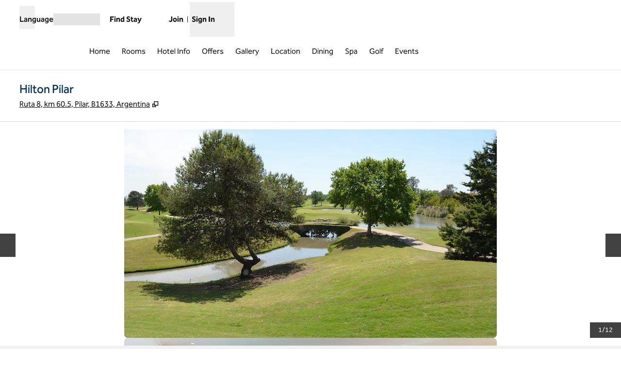

--- FILE ---
content_type: image/svg+xml
request_url: https://www.hilton.com/modules/assets/svgs/social/Twitter.svg
body_size: 58
content:
<svg xmlns="http://www.w3.org/2000/svg" id="twitter-logo" aria-label="Twitter" data-testid="twitter-logo" role="img" viewBox="0 0 512 512">
    <rect width="512" height="512" fill="#1da1f3" rx="15%"/>
    <path fill="#fff" d="M437 152a72 72 0 0 1-40 12 72 72 0 0 0 32-40 72 72 0 0 1-45 17 72 72 0 0 0-122 65 200 200 0 0 1-145-74 72 72 0 0 0 22 94 72 72 0 0 1-32-7 72 72 0 0 0 56 69 72 72 0 0 1-32 1 72 72 0 0 0 67 50 200 200 0 0 1-105 29 200 200 0 0 0 309-179 200 200 0 0 0 35-37"/>
</svg>


--- FILE ---
content_type: application/x-javascript
request_url: https://www.hilton.com/dx_property_app/_next/static/chunks/5144-d9a99a6a355ecd2f.js
body_size: 13671
content:
"use strict";(self.webpackChunk_N_E=self.webpackChunk_N_E||[]).push([[5144],{2973:(e,t,a)=>{a.d(t,{U:()=>b});var o=a(81640),r=a(38280),s=a.n(r),l=a(37612),n=a(77458),i=a(6152),c=a(6180),d=a(36e3),m=a(19266),u=a(7223),p=a(63906),f=a(96210);let b=({ctyhocn:e,hotelData:t,layout:a,searchState:r,page:b})=>{let{t:x}=(0,n.Bd)(["rooms","osc-book-buttons"]),h=(0,l.useRouter)().locale||"en",{isAuthenticated:g,guestInfo:v}=(0,c.As)(),R=(0,i.useMemo)(()=>t?.hotel?.shopAvail?.roomTypes||[],[t?.hotel?.shopAvail?.roomTypes]),y=(0,i.useMemo)(()=>(0,u.wN)(R),[R]),k=(0,i.useMemo)(()=>{let e=r?.dates?.arrivalDate||null,t=r?.dates?.departureDate||null;return e&&t?(0,o.c)(t,e):0},[r?.dates?.arrivalDate,r?.dates?.departureDate]),N=k>1,C=r?.rooms&&r?.rooms?.length>1||!1,j=t?.hotel?.shopAvail?.lowestPointsInc??0,T=g&&(v?.hhonors?.summary?.totalPoints||0)>=j,A=(0,i.useMemo)(()=>t?.hotel?.shopAvail?.notifications?.some(e=>e?.subType==="diamond48")||!1,[t?.hotel?.shopAvail?.notifications]),w=(0,i.useMemo)(()=>"HOME"===b,[b]),B=(0,i.useCallback)(({priceIsAverage:e,price:t,roomTypeName:a})=>{let o={text:x("osc-book-buttons:moreRatesButton.morePricesAvailable"),sr:x("osc-book-buttons:moreRatesButton.morePricesAvailableSR",{roomTypeName:a})};return t?{text:x(`moreRatesButton.exploreRatesFrom${e?"Avg":""}`,{price:t}),sr:x(`moreRatesButton.exploreRatesFrom${e?"Avg":""}SR`,{price:t,roomTypeName:a})}:o},[x]);return(0,i.useMemo)(()=>{let o=[],l=t=>{let o=[],l=[];return t.forEach(t=>{let n=[{header:x("comfortAmenities"),amenities:t.comfortAmenities?.map(e=>e.name)},{header:x("convenienceAmenities"),amenities:t.convenienceAmenities?.map(e=>e.name)},{header:x("confidenceAmenities"),amenities:t.confidenceAmenities?.map(e=>e.name)}];if(t.roomTypeCode){let i=s()(R,e=>e.roomTypeCode===t.roomTypeCode),c=R[i],{ratesDeepLink:b,paymentDeepLink:x}=(()=>{if(!r)return{ratesDeepLink:null,paymentDeepLink:null};let o={language:h,brandCode:a.brandCode||"",ctyhocn:e,roomTypeCode:t.roomTypeCode||"",displayCurrency:r.displayCurrency||"",dates:{arrivalDate:r.dates?.arrivalDate||null,departureDate:r.dates?.departureDate||null,datesFlex:r.dates?.datesFlex||!1},rooms:r.rooms,rates:{aaa:r?.specialRates?.aaaRate,aarp:r?.specialRates?.aarpRate,corporateId:r?.specialRates?.corporateCode,familyAndFriends:r?.specialRates?.friendsAndFamilyRate,governmentMilitary:r?.specialRates?.governmentOrMilitaryRate,groupCode:r?.specialRates?.groupCode,hhonors:r?.specialRates?.redeemPts,lta:r?.specialRates?.ltaRate,offerId:r?.specialRates?.offerId?.id,owner:r?.specialRates?.ownerVIPRate,ownerHGV:r?.specialRates?.ownerHGVRate,pnd:r?.specialRates?.pnd?.pnd,promoCode:r?.specialRates?.promoCode,senior:r?.specialRates?.seniorRate,smb:r?.specialRates?.smbRate,teamMember:r?.specialRates?.employeeRate,travelAgent:r?.specialRates?.travelAgentRate}};return{ratesDeepLink:(0,f.gx)({...o,roomTypeCode:t.roomTypeCode||"",additionalQS:{displayCurrency:r.displayCurrency}}),paymentDeepLink:c?(0,f.gx)({...o,page:"payment",roomTypeCode:t.roomTypeCode||"",ratePlanCode:c.quickBookRate?.ratePlanCode||c.bookNowRate?.ratePlanCode||"",additionalQS:{usedQuickBook:!0}}):null}})(),v=(0,m.vx)(t.attributeGroups),j={title:t.name,tileImage:t.thumbnail?.[0],description:t.desc,available:!1,roomTypeCode:t.roomTypeCode||"",link:b,highlights:Array.isArray(t?.highlights)?t.highlights.map(e=>e.name):void 0,sliderImages:t.carousel,amenities:n,...t.virtualMedia?.length?{virtualToursUrl:t.virtualMedia[0]?.assetUrl||void 0}:{}},P=c?.quickBookRate?.serviceChargeDetails||c?.moreRatesFromRate?.serviceChargeDetails||"";if(-1!==i&&c){let{quickBookRate:e,moreRatesFromRate:t}=c,a=!!t?.rateAmount,s=B({priceIsAverage:y&&N,price:t?.rateAmountFmt||"",roomTypeName:j.title||""}),l=(0,u.mo)({quickBookOptions:{onClick:()=>{w?(0,d.YH)(p.ld.ENGAGE_PROPERTY_QUICKBOOK_CTA_ON_HOMEPAGE):(0,d.YH)(p.ld.ENGAGE_PROPERTY_QUICKBOOK_CTA),x&&window.open(x)}},moreRatesOptions:{buttonText:s,onClick:()=>{w?(0,d.YH)(p.ld.ENGAGE_CHECK_RATES_CTA_ON_HOMEPAGE_ROOM_CARD):C||a?(0,d.YH)(p.ld.ENGAGE_CHECK_RATES_CTA):(0,d.YH)(p.ld.MORE_PRICES_AVAILABLE_CTA),b&&window.open(b)}},room:c,stayDuration:k,displayTotalPrice:y,guestHasEnoughPointsForPam:T,isD48Scenario:A,isLoggedIn:g,isMultiNightStay:N,isMultiRoom:C,isRequestedRatesScenario:!1,travelAgentSelected:!!r?.specialRates?.travelAgentRate,usePointsChecked:r?.specialRates?.redeemPts||!1,serviceChargeDesc:P});if(C){let o=a?t:e,r=a?l.moreRatesButton:l.quickBookButton,s=B({priceIsAverage:r?.priceIsAverage||!1,price:o?.rateAmountFmt||"",roomTypeName:j.title||""});l.moreRatesButton={...l.moreRatesButton,priceIsAverage:r?.priceIsAverage||!1,price:o?.rateAmount,priceFmt:o?.rateAmountFmt||"",showCheckMoreRates:l.moreRatesButton?.showCheckMoreRates||!1,showBookFromText:!0,totalCostAfterTax:r?.totalCostAfterTax||null,buttonText:s},l.quickBookButton=void 0}l.moreRatesButton&&(l.moreRatesButton.showCheckRatesFromText=!0),o.push({bookButtonProps:l,rate:c.quickBookRate?.rateAmountFmt||c.moreRatesFromRate?.rateAmountFmt,serviceChargeDetails:P,...j,...(0,m.kl)(v)?{attributeGroups:v}:{},available:!0})}else t.accommodationCode&&l.push(j)}}),{availableRooms:R.reduce((e,t)=>{let a=o.find(e=>e.roomTypeCode===t.roomTypeCode);return a?[...e,a]:e},[]),unavailableRooms:l}};if(t?.hotel){if(t?.hotel?.roomTypeCategories?.length>0){let e=[],a=[];return t?.hotel.roomTypeCategories.forEach(t=>{let r="";switch(t.category){case"guest":r=t.headline||x("tabNames.guest");break;case"accessible":r=x("tabNames.accessible");break;case"suites":r=x("tabNames.suites");break;case"executive":r=t.headline||x("tabNames.executive")}if(t?.roomTypes?.length){let s=l(t.roomTypes).availableRooms;e=[...e,...s];let n=l(t.roomTypes).unavailableRooms;a=[...a,...n],(s.length||n.length)&&o.push({category:t.category||void 0,tabName:r,availableRooms:s,unavailableRooms:n})}}),o.unshift({category:"all",tabName:x("tabNames.all"),availableRooms:(0,f.tb)(e),unavailableRooms:(0,f.tb)(a)}),{availableHotelRooms:null,tabbedRooms:o,unavailableHotelRooms:null}}if(t?.hotel.roomTypes?.length>0){let{availableRooms:e,unavailableRooms:a}=l(t?.hotel.roomTypes);return{availableHotelRooms:e,tabbedRooms:null,unavailableHotelRooms:a}}}return{availableHotelRooms:null,tabbedRooms:null,unavailableHotelRooms:null}},[t?.hotel,R,x,r,h,a.brandCode,e,y,N,B,k,T,A,g,C,w])}},7223:(e,t,a)=>{a.d(t,{jD:()=>j,mo:()=>A,wN:()=>B});var o=a(72548),r=a(77458),s=a(6152),l=a(40297),n=a(73622);function i(){let e=(0,s.useRef)(null);function t(){e.current?.remove(),e.current=null}return(0,s.useEffect)(()=>t,[]),{showDebug:function(t){let a=n.B&&document.getElementsByTagName("body")[0];a&&!e.current&&(e.current=function(e){let t=document.createElement("div");return t.className="border-text bg-border-alt fixed bottom-0 start-0 z-[60] rounded-se-sm border px-1 text-sm",t.innerText=e,t}("object"==typeof t?JSON.stringify(t):t),a.appendChild(e.current))},hideDebug:t}}var c=a(97802);function d(e){let{t}=(0,r.Bd)("osc-book-buttons");return(0,o.jsx)(c.j1,{title:t("roomIsForDisabilities"),confirm:t("continue"),cancel:t("chooseDifferentRoom"),...e,children:t("needAccessibleFeaturesOrChoose")})}function m(e){let{t}=(0,r.Bd)("osc-book-buttons");return(0,o.jsx)(c.j1,{title:t("roomsChangeRoom"),...e})}var u=a(4942),p=a(21939),f=a(11230),b=a.n(f);function x({isAccessibleRoom:e,id:t,loading:a,onClick:n,onHover:c,postButtonContent:f,price:x,priceIsAverage:h,roomTypeCode:g,shouldPromptRoomReset:v,showBookFromText:R,showCheckRatesFromText:y,showCheckMoreRates:k,isSpaceVertically:N,testId:C,roomTypeName:j,buttonText:T}){let A=i(),[w,B]=(0,s.useState)(!1),[P,I]=(0,s.useState)(!1),S=(0,s.useRef)(null),D=(0,u._6)(()=>c?.({roomTypeCode:g}),300),E=function({showBookFromText:e,showCheckRatesFromText:t,price:a,priceIsAverage:o,showCheckMoreRates:s,roomTypeName:l,moreRatesButtonText:n}){let{t:i}=(0,r.Bd)("osc-book-buttons");return n?n:s?{text:i("moreRatesButton.checkMoreRates"),sr:i("moreRatesButton.checkMoreRatesSR",{roomTypeName:l})}:a?t?{text:i(`moreRatesButton.checkRatesFrom${o?"Avg":""}`,{price:a}),sr:i(`moreRatesButton.checkRatesFrom${o?"Avg":""}SR`,{price:a,roomTypeName:l})}:e?{text:i(`moreRatesButton.bookFrom${o?"Avg":""}`,{price:a}),sr:i(`moreRatesButton.bookFrom${o?"Avg":""}SR`,{price:a,roomTypeName:l})}:{text:i(`moreRatesButton.moreRatesFrom${o?"Avg":""}`,{price:a}),sr:i(`moreRatesButton.moreRatesFrom${o?"Avg":""}SR`,{price:a,roomTypeName:l})}:{text:i("moreRatesButton.morePricesAvailable"),sr:i("moreRatesButton.morePricesAvailableSR",{roomTypeName:l})}}({showBookFromText:R,price:x,priceIsAverage:h,showCheckMoreRates:k,showCheckRatesFromText:y,roomTypeName:j,moreRatesButtonText:T});function O(){setTimeout(()=>{S.current&&S.current.focus()},50)}return(0,o.jsxs)(o.Fragment,{children:[(0,o.jsx)(p.$n,{ref:S,size:"lg",fill:N?"outline":"solid","aria-label":a?void 0:E.sr,className:b()("!px-4 !py-3.5",{"flex justify-center items-center":a}),label:a?(0,o.jsx)(l.y,{className:"text-center",size:"md"}):E.text,"aria-busy":a,"data-cypress":t,"data-testid":C,disabled:a,onClick:()=>(A.hideDebug(),e)?B(!0):v?I(!0):void n?.({roomTypeCode:g}),onMouseEnter:()=>{A.showDebug({roomTypeCode:g}),D()},onMouseLeave:()=>{A.hideDebug(),D.cancel()}}),f,w?(0,o.jsx)(d,{isOpen:w,onCancel:()=>{B(!1),O()},onConfirm:()=>{if(B(!1),v)return I(!0);n?.({roomTypeCode:g})}}):null,P?(0,o.jsx)(m,{isOpen:P,onCancel:()=>{I(!1),O()},onConfirm:()=>{P&&I(!1),n?.({roomTypeCode:g})}}):null]})}function h({className:e,testId:t}){let{t:a}=(0,r.Bd)("osc-book-buttons");return(0,o.jsx)("div",{className:b()("font-semibold leading-tight text-success",e),"data-testid":t,children:a("commissionable")})}var g=a(48134);function v({isAccessibleRoom:e,commissionable:t,confidentialPrice:a,id:n,loading:c,onClick:f,onHover:x,postButtonContent:v,price:R,priceIsAverage:y,ratePlanCode:k,ratePlanName:N,redemptionType:C,roomTypeCode:j,roomCostInPoints:T,roomTypeName:A,hasPointsRateChangeIndicator:w,specialRateType:B,testId:P,topText:I,showCommissionableText:S,shouldPromptRoomReset:D,variant:E,isScreenSizeXtraSmallInModal:O}){let{t:M}=(0,r.Bd)("osc-book-buttons"),F=i(),[H,L]=(0,s.useState)(!1),[_,$]=(0,s.useState)(!1),q=(0,s.useRef)(null),U={corporate:M("corporateAccount"),promo:M("quickBookButton.promoRate")},z=B&&"group"!==B&&U[B]||N,Y=()=>{H&&L(!1),_&&$(!1),f?.({roomTypeCode:j,ratePlanCode:k})};function G(){setTimeout(()=>{q.current&&q.current.focus()},50)}let W=H?(0,o.jsx)(d,{isOpen:H,onCancel:()=>{L(!1),G()},onConfirm:()=>{if(L(!1),D)return $(!0);Y()}}):null,K=_?(0,o.jsx)(m,{isOpen:_,onCancel:()=>{$(!1),G()},onConfirm:Y}):null,Q=(0,u._6)(()=>{x?.({ratePlanCode:k,roomTypeCode:j})},300),V=()=>(F.hideDebug(),e)?L(!0):D?$(!0):void Y(),X=()=>{F.showDebug({roomTypeCode:j,ratePlanCode:k}),Q()},J=()=>{F.hideDebug(),Q.cancel()};return"redemption"===E?(0,o.jsxs)(o.Fragment,{children:[(0,o.jsx)(p.$n,{ref:q,className:"osc-quick-book-button !rounded-md !border-points !bg-points !px-4 !py-1.5 text-start","data-testid":"bookNowButton",fill:"solid",type:"button",disabled:c,onClick:V,onMouseEnter:X,onMouseLeave:J,label:(0,o.jsxs)("span",{className:"flex items-center",children:[(0,o.jsx)(g.In,{name:"gift",size:"3xl"}),(0,o.jsxs)("span",{className:"ms-1 flex flex-1 flex-col gap-0.5",children:[(0,o.jsx)("span",{className:"osc-quick-book-button-title font-bold","data-testid":"bookNowRateName",children:M(`quickBookButton.${I}`)}),C?(0,o.jsx)("span",{"data-testid":"bookNowRedemptionType",children:M(`rewardTypes.${C}`)}):null,(0,o.jsx)("span",{className:"font-bold","data-testid":"bookNowButtonPoints",children:M(w?"bookNowButtonPointsFirstNight":"bookNowButtonPointsPerNight",{points:T})})]})]})}),W,K]}):(0,o.jsxs)(o.Fragment,{children:[(0,o.jsx)(p.$n,{fill:"solid",ref:q,type:"button",className:b()("osc-quick-book-button !px-4",{"flex justify-center items-center":c}),size:O?"sm":"lg","aria-busy":c,"aria-label":c?`${M(`quickBookButton.${I}`)} ${A}`:void 0,"data-cypress":n,"data-testid":P,disabled:c,onClick:V,onMouseEnter:X,onMouseLeave:J,label:(0,o.jsx)("span",{className:"flex items-center justify-between",children:c?(0,o.jsx)(l.y,{size:"md"}):(0,o.jsxs)(o.Fragment,{children:[(0,o.jsxs)("span",{className:"me-2 flex flex-1 flex-col items-start",children:[(0,o.jsxs)("span",{className:"osc-quick-book-button-title text-start font-bold","data-testid":"quickBookMainText",children:[M(`quickBookButton.${I}`),(0,o.jsx)("span",{className:"sr-only",children:`${A}`})]}),(0,o.jsxs)("span",{className:"text--sm text-start",children:[(0,o.jsx)("span",{className:"sr-only",children:M("for")}),(0,o.jsx)("span",{"data-testid":"rateName",children:z})]}),t&&S?(0,o.jsx)(h,{className:"!text-bg",testId:"commissionableText"}):null]}),(0,o.jsxs)("span",{className:b()("flex max-w-3/5 flex-col justify-center font-bold",{"osc-quick-book-button-price heading--lg":!a,"sm:text--lg":a}),children:[(0,o.jsx)("span",{className:"sr-only",children:`${M("rate")} ${M("for")}`}),a?(0,o.jsx)("span",{"data-testid":"quickBookPrice",children:M("confidentialPrice")}):(0,o.jsxs)(o.Fragment,{children:[(0,o.jsx)("span",{className:"break-all","data-testid":"quickBookPrice",children:R}),y&&(0,o.jsx)("span",{className:"text-base",children:M("avgNight")})]})]})]})})}),v,W,K]})}function R({costInPoints:e,inModal:t=!1,hasPointsRateChangeIndicator:a,testId:s="pamMessaging"}){let{t:l}=(0,r.Bd)("osc-book-buttons");return(0,o.jsx)("div",{className:b()("pb-4",{"border-surface-legacy mb-4 border-b":!t}),children:(0,o.jsx)("div",{className:"text--sm font-bold text-points","data-testid":s,children:l(a?"payWithPointsFirstNight":"payWithPointsPerNight",{points:e})})})}function y({price:e,stayDuration:t}){let{t:a}=(0,r.Bd)("osc-book-buttons");return(0,o.jsx)(p.EY,{className:"text-center",size:"sm",children:a("totalForStayPrices",{price:e,stayDuration:t})})}var k=a(36624);function N({serviceChargeDesc:e}){return(0,o.jsx)(k.P,{className:"text--xs text-center",html:e})}var C=a(36e3);function j({accessibleRoom:e,costInPoints:t,ctyhocn:a,currentRateSelectionOnRes:s,inModal:l,moreRatesButton:n,onModalClose:i,hasPadding:c=!0,hasPointsRateChangeIndicator:d,quickBookButton:m,roomTypeCode:u,roomTypeName:f,serviceChargeDesc:h,shouldPromptRoomReset:g,showCommissionableText:k,showPamMessaging:j,stayDuration:T,testIdPrefix:A,isScreenSizeXtraSmall:w}){let{t:B}=(0,r.Bd)("osc-book-buttons"),P=!!a&&/SANRHQQ|SANCNQQ|NYCTSHH/.test(a),I=e&&!P,S=m?.confidentialPrice||!1,D=!!h&&!S,E=m?.variant==="diamond48"?"roomDiamond48":m?.variant==="redemption"?"pam":"roomQuickBookButton",O=l?"modalQuickBookButton":I?"accessibleQuickBookButton":"quickBookButton";return(0,o.jsxs)(o.Fragment,{children:[j?(0,o.jsx)("div",{className:b()({"px-4":c}),children:(0,o.jsx)(R,{inModal:l,costInPoints:t,hasPointsRateChangeIndicator:d})}):null,s?(0,o.jsxs)("div",{className:b()({"px-4":c}),children:[(0,o.jsx)(p.EY,{className:"font-bold",children:B("yourCurrentSelection")}),(0,o.jsx)("div",{className:"mb-3",children:B(s.selectedRateHasPoints?"selectedRateForStay":"selectedRatePerNight",{rateName:s.selectedRateName,rateAmount:s.selectedRateAmount})})]}):null,(0,o.jsxs)("div",{className:b()({"px-4":c}),children:[(0,o.jsxs)("div",{className:"flex flex-col gap-y-2",children:[m?(0,o.jsx)(v,{isAccessibleRoom:I,confidentialPrice:m.confidentialPrice,commissionable:m?.commissionable,id:`${E}${u}`,loading:m.loading,onClick:e=>{l&&((0,C.YH)("click-room-detail-modal-cta-qb"),i?.()),(0,C.YH)("click-quickbook"),m?.onClick?.(e)},onHover:m?.onHover,postButtonContent:m.totalCostAfterTax&&(0,o.jsx)(y,{price:m.totalCostAfterTax,stayDuration:T}),price:m.costInCash||"",priceIsAverage:m.priceIsAverage,ratePlanCode:m.ratePlanCode||"",ratePlanName:m?.ratePlanName||"",redemptionType:m.redemptionType,roomCostInPoints:m.costInPoints,roomTypeCode:u,roomTypeName:f,hasPointsRateChangeIndicator:d,specialRateType:m.specialRateType||null,topText:m.topText,shouldPromptRoomReset:g,showCommissionableText:k,variant:m.variant,testId:O,isScreenSizeXtraSmallInModal:w&&l}):null,n?(0,o.jsx)(x,{isAccessibleRoom:I,showBookFromText:n.showBookFromText,showCheckRatesFromText:n.showCheckRatesFromText,id:`roomMoreRatesButton${u}`,loading:n.loading,onClick:e=>{l&&((0,C.YH)("click-room-details-modal-cta-mr"),i?.()),(0,C.YH)("click-more-check-rates"),n?.onClick?.(e)},onHover:n.onHover,postButtonContent:n.totalCostAfterTax&&(0,o.jsx)(y,{price:n.totalCostAfterTax,stayDuration:T}),price:n.priceFmt,priceIsAverage:n.priceIsAverage,roomTypeCode:u,shouldPromptRoomReset:g,showCheckMoreRates:n.showCheckMoreRates,isSpaceVertically:!!m,testId:A?`${A}MoreRatesButton`:"moreRatesButton",roomTypeName:f,buttonText:n.buttonText}):null]}),D?(0,o.jsx)("div",{className:"mt-2",children:(0,o.jsx)(N,{serviceChargeDesc:h})}):null]})]})}let T={currentlySelectedRate:null,displayTotalPrice:!1,guestHasEnoughPointsForPam:!1,isCurrentlySelectedRoom:!1,isD48Scenario:!1,isLoggedIn:!1,isMultiNightStay:!1,isMultiRoom:!1,isRequestedRatesScenario:!1,roomMatchesOnRes:!1,shouldPromptRoomReset:!1,stayDuration:1,travelAgentSelected:!1,usePointsChecked:!1};function A(e){let{currentRateSelectionOnRes:t,currentlySelectedRate:a,displayTotalPrice:o,guestHasEnoughPointsForPam:r,isCurrentlySelectedRoom:s,isD48Scenario:l,isLoggedIn:n,isMultiNightStay:i,isMultiRoom:c,isRequestedRatesScenario:d,moreRatesOptions:m,quickBookOptions:u,room:p,roomMatchesOnRes:f,serviceChargeDesc:b,shouldPromptRoomReset:x,showBookFromText:h,stayDuration:g,travelAgentSelected:v,usePointsChecked:R}={...T,...e},y=p.roomTypeCode||"",k=p.roomTypeName||"",N=p.redemptionRoomRates?.[0]?.sufficientPoints||!1,C=p.quickBookRate?.ratePlan?.specialRateType||null,j=p.adaAccessibleRoom||!1,A=p.redemptionRoomRates?.[0]?.rateChangeIndicator||!1,B=p.redemptionRoomRates?.[0]?.pointDetails?.[0]?.pointsRateFmt||void 0,P={accessibleRoom:j,costInPoints:B,currentRateSelectionOnRes:t,hasPointsRateChangeIndicator:A,roomTypeCode:y,roomTypeName:k,serviceChargeDesc:b,showPamMessaging:R&&!!p.redemptionRoomRates?.length&&(R&&!n||n&&(!r||!N)),stayDuration:g,shouldPromptRoomReset:x,showCommissionableText:v},I={...m,...function({room:e,displayTotalPrice:t,isMultiNightStay:a,showMorePricesAvailable:o,roomMatchesOnRes:r,showBookFromText:s}){let l=e.moreRatesFromRate&&w({rate:e.moreRatesFromRate,displayTotalPrice:t,isMultiNightStay:a,confidentialRate:e.moreRatesFromRate.ratePlan?.confidentialRates||!1});return{showBookFromText:void 0!==s&&s,price:l?.price,priceUSD:l?.priceUSD,priceFmt:o?"":l?.priceFmt||"",priceIsAverage:l?.priceIsAverage||!1,ratePlanCode:e?.moreRatesFromRate?.ratePlanCode,showCheckMoreRates:r,totalCostAfterTax:l?.totalCostAfterTax||null}}({room:p,isMultiNightStay:i,showMorePricesAvailable:"corporate"===C||"group"===C||"promo"===C||"offer"===C||"SMB"===C,displayTotalPrice:o,roomMatchesOnRes:f})};if(a){let e=function({currentlySelectedRate:e,displayTotalPrice:t,isMultiNightStay:a}){if(!e)return null;let{priceFmt:o,priceIsAverage:r,totalCostAfterTax:s}=w({rate:e,displayTotalPrice:t,isMultiNightStay:a,confidentialRate:e?.ratePlan?.confidentialRates||!1});return{commissionable:e?.ratePlan?.commissionable||!1,confidentialPrice:e?.ratePlan?.confidentialRates||!1,costInCash:o,costInPoints:e?.pointDetails?.[0]?.pointsRateFmt||"",price:e?.rateAmount,priceUSD:e?.rateAmountUSD,priceIsAverage:r,ratePlanCode:e?.ratePlanCode||"",ratePlanName:e?.ratePlan?.ratePlanName||"",redemptionType:e?.ratePlan?.redemptionType||void 0,specialRateType:e?.ratePlan?.specialRateType,topText:"keepRoom",totalCostAfterTax:s,variant:e?.ratePlan?.specialRateType==="hhonors"?"redemption":"normal"}}({currentlySelectedRate:a,displayTotalPrice:o,isMultiNightStay:i});return{...P,moreRatesButton:I,quickBookButton:e?{...e,...u}:void 0}}if(l){let e=function({room:e,displayTotalPrice:t,isMultiNightStay:a}){let o=e?.bookNowRate;if(!o)return null;let{priceFmt:r,priceIsAverage:s,totalCostAfterTax:l}=w({rate:o,displayTotalPrice:t,isMultiNightStay:a,confidentialRate:o.ratePlan?.confidentialRates||!1});return{commissionable:o?.ratePlan?.commissionable||!1,confidentialPrice:o?.ratePlan?.confidentialRates||!1,costInCash:r,price:o?.rateAmount,priceUSD:o?.rateAmountUSD,priceIsAverage:s,ratePlanCode:o?.ratePlanCode||"",ratePlanName:o?.ratePlan?.ratePlanName||"",specialRateType:o?.ratePlan?.specialRateType,topText:"bookNow",totalCostAfterTax:l,variant:"diamond48"}}({room:p,displayTotalPrice:o,isMultiNightStay:i});if(e)return{...P,quickBookButton:{...e,...u}}}if(R&&r&&p?.quickBookRate?.ratePlan?.redemptionType){let e=function({room:e}){let t=e?.quickBookRate;return{commissionable:!1,confidentialPrice:!1,costInPoints:t?.pointDetails[0]?.pointsRateFmt||"",points:t?.pointDetails[0]?.pointsRate,priceIsAverage:!1,ratePlanCode:t?.ratePlanCode||"",ratePlanName:t?.ratePlan?.redemptionType||"",redemptionType:t?.ratePlan?.redemptionType||void 0,specialRateType:null,topText:"bookNow",totalCostAfterTax:null,variant:"redemption"}}({room:p});return e?{...P,moreRatesButton:I,quickBookButton:{...e,...u}}:{...P,moreRatesButton:{...I,showBookFromText:void 0===h||h}}}let S=function({room:e,isCurrentlySelectedRoom:t,isMultiRoom:a,displayTotalPrice:o,isMultiNightStay:r}){if(!e?.quickBookRate)return null;let{priceFmt:s,priceIsAverage:l,totalCostAfterTax:n}=w({rate:e.quickBookRate,displayTotalPrice:o,isMultiNightStay:r,confidentialRate:e.quickBookRate.ratePlan?.confidentialRates||!1});return{commissionable:e.quickBookRate?.ratePlan?.commissionable||!1,confidentialPrice:e.quickBookRate?.ratePlan?.confidentialRates||!1,costInCash:s,price:e.quickBookRate?.rateAmount,priceUSD:e.quickBookRate?.rateAmountUSD,priceIsAverage:l,ratePlanCode:e.quickBookRate?.ratePlanCode||"",ratePlanName:e.quickBookRate?.ratePlan?.ratePlanName||"",specialRateType:e.quickBookRate?.ratePlan?.specialRateType,topText:a?"selectRoom":t?"keepRoom":"quickBook",totalCostAfterTax:n,variant:"normal"}}({room:p,isCurrentlySelectedRoom:s,isMultiRoom:c,displayTotalPrice:o,isMultiNightStay:i});return S?{...P,quickBookButton:{...S,...u},..."group"!==S.specialRateType&&!d?{moreRatesButton:I}:{}}:{...P,moreRatesButton:{...I,showBookFromText:void 0===h||h}}}function w({rate:e,displayTotalPrice:t,isMultiNightStay:a,confidentialRate:o}){let r=e?.rateAmount,s=e?.rateAmountUSD,l=e?.rateAmountFmt||"",n=t&&a,i=n&&!o&&t&&e.fullAmountAfterTax||null;return{price:r,priceFmt:l,priceIsAverage:n,totalCostAfterTax:i,priceUSD:s}}let B=e=>!!e?.find(e=>e?.quickBookRate?.cmaTotalPriceIndicator||e?.moreRatesFromRate?.cmaTotalPriceIndicator||e?.bookNowRate?.cmaTotalPriceIndicator);a(84513)},19266:(e,t,a)=>{a.d(t,{Dp:()=>n,nW:()=>d,vx:()=>p,$z:()=>g,kl:()=>f});var o=a(72548),r=a(11230),s=a.n(r),l=a(48134);let n={GRID:"grid",STACKED:"stacked",LIST:"list"};function i({group:e,attributeLimit:t,shouldRenderIcon:a}){return(0,o.jsxs)("div",{className:"flex flex-row gap-2",children:[a?(0,o.jsx)(l.In,{name:e.icon}):null,(0,o.jsxs)("div",{children:[(0,o.jsx)("h4",{className:"mb-2 text-sm font-bold md:text-base",children:e.name}),(0,o.jsx)(c,{attributes:e.attributes,attributeLimit:t})]})]})}function c({attributes:e,attributeLimit:t,liClassName:a,ulClassName:r}){let l=t?e.slice(0,t):e;return(0,o.jsx)("ul",{className:r,children:l.map(e=>(0,o.jsx)("li",{className:s()("text-sm",a),children:e},e))})}function d({attributeLimit:e,className:t,groups:a,layout:r=n.GRID,shouldRenderIcon:l=!0}){if(!a.length)return null;if(r===n.LIST){let r=a.flatMap(({attributes:t})=>e?t.slice(0,e):t);return(0,o.jsx)(c,{attributes:r,ulClassName:s()("grid grid-cols-2 gap-x-4",t),liClassName:"list-disc"})}return r===n.STACKED?(0,o.jsx)("div",{className:s()("flex flex-col",t),children:a.map(t=>(0,o.jsx)("div",{className:"border-b border-border py-4 first:pt-0",children:(0,o.jsx)(i,{group:t,attributeLimit:e,shouldRenderIcon:l})},t.id))}):(0,o.jsx)("div",{className:s()("grid gap-y-4 md:grid-cols-2",t),children:a.map(t=>(0,o.jsx)(i,{group:t,attributeLimit:e,shouldRenderIcon:l},t.id))})}let m={ACCESSIBILITY:"accessibility",BATHROOM:"shower",GUESTS:"users",KITCHEN:"full-kitchen","ROOM-LAYOUT":"room-plan",VIEWS:"window",UNKNOWN:"star"},u={G_ACCESSIBILITY:"ACCESSIBILITY",G_BATHROOM:"BATHROOM",G_GUESTS:"GUESTS",G_KITCHEN:"KITCHEN",G_ROOMLAYOUT:"ROOM-LAYOUT",G_VIEWS:"VIEWS"};function p(e){return e.filter(e=>!!(e.groupCode&&e.groupDescription&&e.attributes.length)).map(e=>{var t;let a=Object.hasOwn(u,t=e.groupCode)?u[t]:"UNKNOWN";return{attributes:e.attributes.map(e=>e.description??"").filter(Boolean),icon:m[a],id:a,name:e.groupDescription}})}function f(e){return e.length>1}var b=a(73622);let x={COMPARE_ROOMS:"room-attribute-location:compare-rooms",ROOM_CARD:"room-attribute-location:room-card",ROOM_DETAILS:"room-attribute-location:room-details"},h=[{upper:5,label:"0-5"},{upper:10,label:"6-10"},{upper:15,label:"11-15"},{upper:20,label:"16-20"},{upper:25,label:"21-25"},{upper:30,label:"26-30"},{upper:36,label:"31-36"}];function g(e,t){var a,o,r;if(b.B&&(a=window?.digitalData)&&(Array.isArray(a.conductrics_traits)||(a.conductrics_traits=[]),1)){let a=new Set,s=new Set(e.map(e=>e.id));o=x[t],a.add(o),Object.values(u).forEach(e=>{var t;let o=s.has(e);t=`web-attribute-category-${e.toLowerCase()}:${o?"yes":"no"}`,a.add(t)});let l=function(e){for(let{upper:t,label:a}of h)if(e<=t)return a;return"37-plus"}(e.reduce((e,t)=>e+t.attributes.length,0));r=`number-of-attributes:${l}`,a.add(r);let n=new Set([...window.digitalData.conductrics_traits,...a]);return window.digitalData.conductrics_traits=Array.from(n),Array.from(a)}}},39663:(e,t,a)=>{a.d(t,{k:()=>_});var o=a(72548),r=a(6152),s=a(11230),l=a.n(s),n=a(77458),i=a(36397),c=a.n(i),d=a(56528),m=a(48134),u=a(36e3),p=a(81391),f=a(19266);function b({features:e,roomHighlightsHeader:t,roomAttributes:a}){return(0,f.$z)(a,"ROOM_DETAILS"),(0,o.jsxs)("div",{className:"pb-2 pt-4",children:[(0,o.jsx)("h3",{className:"border-b border-border font-bold",children:t}),(0,f.kl)(a)?(0,o.jsx)(f.nW,{groups:a,className:"m-4"}):(0,o.jsx)("div",{className:"px-4",children:(0,o.jsx)("ul",{className:"-mx-2 my-4 grid list-disc grid-cols-1 pl-4 sm:grid-cols-2",children:e.map(e=>(0,o.jsx)("li",{className:"mx-2 mb-1",children:e.name||""},`roomHighlight_${e.name||""}`))})})]})}var x=a(20697);let h={operationName:"hotel",operationString:`query hotel($roomTypeCode: String!, $ctyhocn: String!) {
  hotel(ctyhocn: $ctyhocn, language: "en") {
    brandCode
    ctyhocn
    hotelAmenities: amenities(filter: {groups_includes: [hotel]}) {
      id
      name
    }
    roomTypes(filter: {roomTypeCode: $roomTypeCode}) {
      roomTypeCode
      roomTypeName
      roomTypeDesc
      roomHighlights: features(
        first: 12
        filter: {id_in: [1, 1002, 176, 34, 151, 32, 71, 146, 153, 5, 168, 169, 7, 6, 152, 54, 116, 170, 167, 148, 178, 23, 154, 13, 121, 90, 223, 29, 135, 79, 204, 205, 120, 78, 187, 80, 81, 188, 189, 190, 221, 197, 191, 198, 192, 193, 194, 195, 196, 8, 16, 19, 122, 89, 63, 3, 82, 31, 53, 14, 11, 12]}
      ) {
        name
      }
      attributeGroups(includeGuests: true, first: 6) {
        groupCode
        groupDescription
        attributes {
          description
        }
      }
      carousel(variant: roomImagePropertyExpanded) {
        altText
        variants {
          url
          size
        }
      }
      confidenceAmenities: features(filter: {category: confidence}, sort: {by: name}) {
        name
      }
      convenienceAmenities: features(
        filter: {category: convenience}
        sort: {by: name}
      ) {
        name
      }
      comfortAmenities: features(filter: {category: comfort}, sort: {by: name}) {
        name
      }
    }
  }
}`,originalOpName:"hotelRoomInfo"};var g=a(66331);let v=({amenities:e,isLoading:t})=>{let{t:a}=(0,n.Bd)("osc-room-details-modal"),r=function(e,t){let a=e.confidenceAmenities,o=e.comfortAmenities,r=e.convenienceAmenities,s=[];return(o&&o.length&&s.push({header:t.comfortHeader,items:o,testId:"forYourComfortText"}),r&&r.length&&s.push({header:t.convenienceHeader,items:r,testId:"forYourConvenienceText"}),a&&a.length&&s.push({header:t.confidenceHeader,items:a,testId:"forYourConfidenceText"}),s.length)?s:null}(e,{comfortHeader:a("amenitiesExpander.comfortHeader"),convenienceHeader:a("amenitiesExpander.convenienceHeader"),confidenceHeader:a("amenitiesExpander.confidenceHeader")});return t?(0,o.jsx)("div",{className:"mt-2 w-full border-y border-y-border-alt py-3",children:(0,o.jsx)("div",{className:"h-16 w-full animate-pulse rounded bg-border-alt"})}):r?(0,o.jsx)(g.n,{headingLevel:"h3",className:"accordion-stacked mt-2 border-y border-y-border-alt px-2 py-3",items:[{collapsedButtonLabel:a("amenitiesExpander.moreRoomDetails"),expandedButtonLabel:a("amenitiesExpander.moreRoomDetails"),key:"amenities",content:(0,o.jsx)("div",{className:"overflow-y-hidden px-4 py-2",children:r.map(e=>(0,o.jsxs)("div",{className:"mb-5",children:[(0,o.jsx)("h4",{className:"mb-1 font-bold",children:e.header}),(0,o.jsx)("ul",{className:"m-0 list-disc pl-5",children:e.items.map(e=>(0,o.jsx)("li",{className:"mb-1",children:e.name||""},e.name||""))})]},e.header))})}],variant:"stacked",type:"multiple"}):null};a(97121),a(61496);let R=`
    fragment HOTEL_AIRPORT_INFO on HotelAirport {
  name
  code
  distanceFmtMiles: distanceFmt(distanceUnit: mi, decimal: 1)
  distanceFmtKm: distanceFmt(distanceUnit: km, decimal: 1)
  defaultDistanceUnit
  distanceFmt
  distance
  transportations(filter: {id: "C"}) {
    _id
    type
    desc
    time
    charge
  }
}
    `;a(96748);let y=({className:e})=>(0,o.jsx)("div",{className:"flex w-full",children:(0,o.jsx)("div",{className:l()("h-6 w-32 animate-pulse rounded bg-border-alt",e)})});var k=a(75631),N=a(4942),C=a(86718),j=a(37612);let T=e=>{if(!e)return;let t=e.clientWidth,a=e.scrollWidth-t,o=Math.abs(Math.round(e.scrollLeft));e.setAttribute("data-at-start",o<=1?"true":"false"),e.setAttribute("data-at-end",o>=a-1?"true":"false")},A=({labelledBy:e,name:t,testId:a="taxonomy-list",children:s,listItemClassname:i,containerClassname:c})=>{let{t:d}=(0,n.Bd)("osc-taxonomy-list"),m=(0,N.DE)(),{locale:u="en"}=(0,j.useRouter)(),p=(0,C.P)(u),f=r.Children.toArray(s),b=(0,r.useRef)(null),x=e=>{let t=b.current;if(!t)return;let a=b?.current?.clientWidth??0;t.scrollLeft+=a*e,setTimeout(()=>{T(t)},500)};(0,N.ML)("scroll",e=>T(e.target),b);let h=(0,N.wY)({ref:b,box:"border-box"}),g=(0,r.useMemo)(()=>(e=>(!!e||!!h)&&!!h.width&&!!e&&e.scrollWidth>Math.round(h.width))(b?.current)||!1,[h])&&m;return(0,o.jsxs)("div",{className:l()("relative",c),children:[(0,o.jsx)("ul",{className:l()("peer flex overflow-x-auto py-3",{"px-6 md:px-10 snap-proximity snap-x focus-visible:outline outline-[3px] outline-surface-interactive motion-safe:scroll-smooth":g}),ref:b,tabIndex:0,"aria-labelledby":e,"data-testid":a,"data-at-start":!0,"data-at-end":!1,children:r.Children.map(f,(e,t)=>(0,o.jsx)("li",{className:i,children:e},t))}),g?(0,o.jsxs)(o.Fragment,{children:[(0,o.jsx)(k.zD,{className:l()("absolute start-0 top-1/2 flex h-full w-7 -translate-y-1/2 items-center justify-center rounded-none !bg-surface","outline outline-[3px] outline-transparent focus:outline-surface-interactive focus-visible:outline-surface-interactive","after:absolute after:top-0 after:-z-1 after:h-full after:w-5 after:bg-gradient-to-r after:from-[var(--ds-color-background)] after:to-transparent ltr:after:start-full rtl:after:end-full","peer-data-[at-start=true]:cursor-not-allowed peer-data-[at-start=true]:text-text-disabled peer-data-[at-start=true]:after:bg-none"),onClick:()=>x(p?1:-1),label:d("previousSetOfItems",{itemName:t}),"data-direction":p?"forward":"backward","aria-disabled":b.current?.getAttribute("data-at-start")==="true"}),(0,o.jsx)(k.TI,{className:l()("absolute end-0 top-1/2 flex h-full w-7 -translate-y-1/2 items-center justify-center rounded-none !bg-surface","outline outline-[3px] outline-transparent focus:outline-surface-interactive focus-visible:outline-surface-interactive","after:absolute after:top-0 after:-z-1 after:h-full after:w-5 after:bg-gradient-to-l after:from-[var(--ds-color-background)] after:to-transparent ltr:after:end-full rtl:after:start-full","peer-data-[at-end=true]:cursor-not-allowed peer-data-[at-end=true]:text-text-disabled peer-data-[at-end=true]:after:bg-none"),onClick:()=>x(p?-1:1),label:d("nextSetOfItems",{itemName:t}),"data-direction":p?"backward":"forward","aria-disabled":b.current?.getAttribute("data-at-end")==="true"})]}):null]})},w=({name:e,label:t,...a})=>(0,o.jsxs)("span",{className:"flex w-full flex-col items-center text-center","data-testid":`hotelAmenity-${e}`,children:[(0,o.jsx)(m.Ay,{name:e,"aria-hidden":"true",size:"xl",className:"mb-1 text-text-alt",...a}),(0,o.jsx)("span",{className:"w-full px-1 text-center text-sm","data-testid":"hotelAmenityLabel",children:t})]});function B({amenities:e,brandCode:t,isLoading:a=!1,title:r}){let s=e?.map(({id:e,name:a})=>{let r="PE"===t&&"freeBreakfast"===e?"bagel":m.qt[e];return(0,o.jsx)(w,{name:r,label:a},a)});return a?(0,o.jsx)("div",{className:"border-b border-border-alt",children:(0,o.jsx)(y,{className:"mb-1"})}):(0,o.jsxs)("div",{className:"divide-y divide-border-alt",children:[(0,o.jsx)("h3",{className:"mb-1 font-bold",id:"hotel-details-amenities-slider-heading",children:r}),(0,o.jsx)(A,{labelledBy:"hotel-details-amenities-slider-heading",testId:"hotelAmenitiesSection",name:r,listItemClassname:"first-of-type:ps-0 last-of-type:pe-0 px-2",children:s})]})}let P=({children:e,isVisible:t,onClose:a})=>{let{t:r}=(0,n.Bd)("osc-hotel-details-panel");return(0,o.jsxs)("div",{className:l()("absolute top-0 z-2 flex w-full items-center justify-center py-2.5 text-center",{"bg-bg shadow-md":t}),children:[(0,o.jsx)(k.o,{className:l()("absolute end-0 top-0 z-1 !rounded-none !p-2",{"bg-none":t,"bg-bg":!t}),onClick:a,label:r("close"),size:"lg"}),(0,o.jsx)("div",{className:l()("mx-11 text-xl font-bold",{"opacity-100 pt-6":t,"opacity-0":!t}),"data-testid":"quickLookHeaderBar",children:e})]})};a(78151),a(77701),a(84525),a(70934),a(59165),a(57215);var I=a(36624);let S=({isLoading:e,roomTypeDescription:t,maxTruncCharacters:a})=>{let{t:s}=(0,n.Bd)("osc-room-details-modal"),l=t.length>a,[i,c]=(0,r.useState)(!l),d=t.lastIndexOf(" ",a),m=-1===d?t.slice(0,a).trimEnd()+"...":t.slice(0,d).trimEnd()+"...";return(0,o.jsx)("div",{className:"mb-3 lg:pb-4",children:(0,o.jsx)("div",{className:"border-t border-border-alt",children:e?(0,o.jsx)("div",{className:"mt-2 h-24 w-full animate-pulse rounded bg-border-alt"}):(0,o.jsxs)("div",{className:"mt-4 text-left md:block rtl:text-right",children:[(0,o.jsx)(I.P,{as:"p",className:"inline [&>p]:mb-4 [&>p]:leading-5 last:[&>p]:mb-0",html:i?t:m})," ",l?(0,o.jsx)("button",{className:"inline text-primary underline",onClick:()=>i?c(!1):c(!0),type:"button",children:s(i?"readLessText":"readMoreText")}):null]})})})};var D=a(40297),E=a(70609);function O(){let{t:e}=(0,n.Bd)("osc-room-details-modal");return(0,o.jsxs)(E.m,{popupClassName:"absolute !top-[-26px] translate-y-[-100%] text-text-alt text-left text-xs font-normal !rounded-none leading-relaxed px-4 py-2.5 !left-1/2 -translate-x-1/2 w-48 !whitespace-normal before:-translate-x-1/2 before:border-border before:bg-bg before:visible before:absolute before:h-3 before:w-3 before:border-l before:border-t before:content-[''] before:-bottom-1.5 before:left-1/2 before:rotate-[-135deg]",message:e("connectingRoomsTooltip"),children:[(0,o.jsx)("span",{className:"sr-only",children:e("connectingRoom")}),(0,o.jsx)(m.Ay,{name:"connecting-rooms",className:"-my-1 -ms-1 size-9 text-text"})]})}function M({ctyhocn:e,isOpen:t,onDismiss:a,onArrowClick:s,roomTypeCode:l,isConnectingRoom:i,buttonComponent:c,isSoldOut:m,maxTruncCharacters:g=245,language:R}){var y,k;let{t:N,ready:C}=(0,n.Bd)("osc-room-details-modal"),{data:j,isLoading:T,error:A}=(y={ctyhocn:e,roomTypeCode:l},k={enabled:!!e&&t},(0,x.I)({queryKey:[h,y],...k})),w=T||!C,I=j?.hotel?.roomTypes[0],E=I?.roomTypeName||"",M=I?.roomTypeDesc||"",F=j?.hotel?.hotelAmenities||[],H=I?.roomHighlights||[],L=(0,f.vx)(I?.attributeGroups||[]),_={confidenceAmenities:I?.confidenceAmenities||[],comfortAmenities:I?.comfortAmenities||[],convenienceAmenities:I?.convenienceAmenities||[]},$=I?.carousel.map(e=>({url:e.variants.find(e=>"md"===e.size)?.url||"",alt:e.altText||""})),q=r.useRef(null),[U,z]=(0,r.useState)(!1);function Y(){z(!1),(0,u.YH)("g-room-details-modal-exit"),a()}return A||!e?null:(0,o.jsx)(p.LC,{className:"dialog-overlay overflow-hidden leading-normal lg:py-12",isOpen:t,onDismiss:Y,children:(0,o.jsxs)(p.Cf,{"aria-label":`${m?`${N("soldOut")} `:""}${N("quickLookTitle",{roomName:E})}`,className:"osc-room-details-modal surface-base relative flex size-full flex-col overflow-hidden bg-bg lg:mx-auto lg:h-auto lg:max-h-[86vh] lg:min-h-[50vh] lg:max-w-[min(90%,calc(1440px-5rem))] lg:rounded-lg",children:[(0,o.jsx)(P,{isVisible:U,onClose:Y,children:E}),w?(0,o.jsx)("div",{className:"absolute inset-0 flex items-center justify-center",children:(0,o.jsx)(D.y,{size:"xl",className:"text-primary"})}):(0,o.jsxs)("div",{className:"relative flex size-full flex-col overflow-y-auto  lg:h-auto lg:flex-row",onScroll:function(){q.current&&q.current.scrollTop>1?z(!0):z(!1)},ref:q,children:[(0,o.jsxs)("div",{className:"w-full bg-bg-alt lg:w-1/2",children:[m?(0,o.jsx)("p",{role:"alert",className:"absolute start-0 top-0 z-50 rounded-ee bg-text-alt px-4 py-1 font-bold text-text-inverse",children:N("soldOut")}):null,(0,o.jsx)(d.xV,{images:$,isLoading:w,onArrowClick:s}),(0,o.jsxs)("div",{className:"bg-bg-alt px-4 py-3 lg:px-6 lg:py-5",children:[(0,o.jsxs)("h2",{className:"pb-3 text-xl font-bold leading-tight sm:text-center lg:pb-4 lg:text-start",children:[E,(0,o.jsx)("span",{className:"whitespace-nowrap",children:i?(0,o.jsx)("span",{className:"ml-2 align-middle text-base",children:(0,o.jsx)(O,{})}):null})]}),(0,o.jsx)(S,{isLoading:w,roomTypeDescription:M,maxTruncCharacters:g}),c||null]})]}),(0,o.jsxs)("div",{className:"w-full p-4 lg:w-1/2 lg:px-6 lg:pt-9",children:[(0,o.jsx)(B,{amenities:F,brandCode:j?.hotel?.brandCode,isLoading:w,title:N("amenitySlider.title"),language:R}),(0,o.jsx)(b,{features:H,roomHighlightsHeader:N("roomHighlights"),roomAttributes:L}),_?(0,o.jsx)(v,{amenities:_,isLoading:w}):null]})]})]})})}var F=a(97802);function H({isOpen:e=!1,onDismiss:t,virtualTourUrl:a,roomTypeName:r,buttonComponent:s,dialogTrigger:l}){let{t:i}=(0,n.Bd)("osc-virtual-tours-modal");return a?(0,o.jsxs)(F.lG,{dialogTrigger:l,title:i("virtualToursTitle",{roomTypeName:r}),"data-testid":"room-virtual-tours-modal",onDismiss:function(){t()},isOpen:e,size:"container",children:[(0,o.jsx)("p",{className:"mb-2 flex flex-col items-start justify-center self-stretch bg-bg-primary px-4 py-2 text-sm font-bold text-text md:justify-start md:py-5",children:i("disclaimerText")}),(0,o.jsx)("iframe",{name:"room-virtual-tour-media",title:i("virtualToursTitle",{roomTypeName:r}),src:a,"data-testid":"room-virtual-tour-iframe",className:"max-h-[86vh] min-h-[60vh] w-full border-none md:min-h-[60vh]",sandbox:"allow-same-origin allow-scripts allow-popups allow-forms"}),s?(0,o.jsx)("div",{className:"flex items-center justify-center gap-2.5 pt-4 md:justify-end",children:s}):null]}):null}var L=a(21939);function _({as:e="div",buttonContent:t,compareRoomsCheckbox:a,ctyhocn:s,isInGrid:i=!1,language:p,room:b,showRoomDetailsButton:x=!0,wrapperClassName:h,onRoomDetailsModalOpen:g,onRoomDetailsModalDismiss:v,...R}){let{attributeGroups:y,image:k,isAccessibleRoom:C,isConnectingRoom:j=!1,isCurrentlySelectedRoom:T,isCurrentRateSelectionOnRes:A,isSoldOut:w,roomTypeCode:B,roomTypeName:P,roomTypeNameAs:I,virtualToursModalBtnContent:S,virtualToursUrl:D}=b,[O,F]=(0,r.useState)(!1),[_,$]=(0,r.useState)(!1),{t:q}=(0,n.Bd)("osc-room-card"),U=(0,N.Ub)("(max-width: 180px)"),z=t?(0,r.cloneElement)(t,{inModal:!0,testIdPrefix:"modal",isScreenSizeXtraSmall:U}):void 0,Y=void 0!=I?parseInt(I.replace("h",""),10):2,G=I?Y:2;return(0,o.jsxs)(o.Fragment,{children:[O?(0,o.jsx)(M,{onDismiss:()=>{v?.(),F(!1)},ctyhocn:s,roomTypeCode:B,onArrowClick:()=>{(0,u.YH)("rooms-modal-carousel-engagement"),(0,u.YH)("rooms-modal-carousel-engagement-avg")},isConnectingRoom:j,isOpen:!0,buttonComponent:z,language:p,isSoldOut:w}):null,_&&D?(0,o.jsx)(H,{roomTypeName:P,isOpen:!0,onDismiss:()=>{(0,u.YH)("g-exit-virtual-tour-modal"),$(!1)},virtualTourUrl:D,buttonComponent:S}):null,(0,o.jsxs)(e,{className:l()("surface-base relative w-full rounded-lg bg-[--ds-color-pure-white] pb-3",{"border-surface border":!T,"border-surface-interactive border-8":T,"grid grid-rows-subgrid row-span-5 gap-0 mb-4":i},h),"data-testid":R["data-testid"]?R["data-testid"]:T?"selectedRoomCardTile":C?"accessibleRoomCard":"roomCardTile","data-roomtypecode":B,children:[(0,o.jsxs)("div",{className:l()("group relative overflow-hidden",{"rounded-t-md":!T}),"data-testid":`roomImage ${!k?"noImageAvailable":""}`.trim(),children:[(0,o.jsxs)("div",{className:l()("aspect-[3.5/2]",{"after:absolute after:inset-0 after:bg-[rgba(16,76,151,0.3)]":T}),children:[D?(0,o.jsx)(L.ui,{type:"inverse",className:"absolute bottom-0 z-10 flex h-10 w-full items-center",children:(0,o.jsx)(L.$n,{label:q("virtualTours.label"),accessibleLabel:q("virtualTours.adaTour",{roomTypeName:P}),fill:"flat",className:"ps-4 font-bold",textStyle:"inline-text-style",onClick:()=>{window?.digitalData&&window?._satellite?(c()(window.digitalData,"click.clickID","virtual_tours_icon"),window._satellite?.track?.("global_click")):console.warn("digitalData or _satellite not found"),(0,u.YH)("g-virtual-tour-click"),$(!_)},iconProps:{name:"360-tour",variant:"solid",size:"md"}})}):null,(0,o.jsx)(d.iW,{...k})]}),T&&!A&&(0,o.jsx)("span",{className:"absolute bottom-2 left-4 font-bold text-text-inverse",children:q("currentSelection")})]}),(0,o.jsxs)("div",{className:"flex flex-col items-start px-4 pt-2",children:[(0,o.jsxs)("div",{className:"mb-0.5 flex w-full justify-between gap-x-4",children:[(0,o.jsx)(L.DZ,{level:G,"data-testid":"roomTypeName",className:"font-body font-bold !text-surface",size:"sm",children:P}),j?(0,o.jsxs)(E.m,{message:q("connectingRoomsTooltip"),popupClassName:"absolute !top-[-15px] translate-y-[-100%] text-surface-muted text-start text-xs font-normal !rounded-none leading-relaxed px-4 py-2.5 !left-1/2 -translate-x-1/2 w-48 !whitespace-normal before:-translate-x-1/2 before:border-surface before:bg-surface before:visible before:absolute before:h-3 before:w-3 before:border-l before:border-t before:content-[''] before:-bottom-1.5 before:left-1/2 before:rotate-[-135deg]",children:[(0,o.jsx)("span",{className:"sr-only",children:q("connectingRoom")}),(0,o.jsx)(m.In,{name:"connecting-rooms",className:"-m-1 size-9"})]}):null]}),x?(0,o.jsx)(L.$n,{fill:"flat",size:"md",textStyle:"inline-text-style",className:"mb-2 px-0 py-1 !font-semibold",accessibleLabel:`${P} ${q("viewRoomDetails")}`,label:q("viewRoomDetails"),id:`roomCardNameLink${B}`,"data-testid":"roomTypeLink",onClick:()=>{g?.(),(0,u.YH)("click-room-details"),F(!0)}}):null,y?.length?(0,o.jsx)(f.nW,{groups:y,layout:f.Dp.LIST,attributeLimit:1,className:"mb-3 w-full px-3 text-text-alt"}):null]}),w?(0,o.jsxs)("div",{className:"row-start-3 flex flex-col px-4 text-center",children:[(0,o.jsx)(L.EY,{size:"lg",className:"font-bold",children:q("soldOut")}),(0,o.jsx)(L.EY,{size:"sm",children:q("notAvailableForSelectedDates")})]}):(0,o.jsxs)("div",{children:[t,a||null]}),T&&(0,o.jsx)(L.ui,{type:"inverse",className:"absolute -start-1 -top-1 flex items-center justify-center",children:(0,o.jsx)(m.In,{name:"check",size:"xl",className:"text-surface"})})]})]})}},46026:(e,t,a)=>{a.d(t,{R:()=>l});var o=a(6152),r=a(6180),s=a(13805);function l(){let{isAuthenticated:e}=(0,r.As)(),t=(0,s.LD)();return(0,o.useMemo)(()=>(0,s._E)(t,"KNOWN_GUEST"),[t])||e}},46420:(e,t,a)=>{a.d(t,{A:()=>s});var o=a(6152),r=a(59928);let s=e=>{(0,o.useEffect)(()=>{if(e?.length){let t=[{min:2,max:3,trait:"total-rooms-available-on-property:2to3"},{min:4,max:6,trait:"total-rooms-available-on-property:4to6"},{min:7,max:9,trait:"total-rooms-available-on-property:7to9"},{min:10,max:12,trait:"total-rooms-available-on-property:10to12"},{min:13,max:15,trait:"total-rooms-available-on-property:13to15"},{min:16,max:1/0,trait:"total-rooms-available-on-property:16plus"}].find(({min:t,max:a})=>e.length>=t&&e.length<=a)?.trait;t&&!r.b.conductrics_traits.includes(t)&&r.b.conductrics_traits.push(t)}},[e])}},57215:(e,t,a)=>{a.d(t,{J:()=>r});let o=Object.freeze({small:640,medium:768,large:1024,extraLarge:1280,twoExtraLarge:1440}),r=({src:e,width:t})=>{if(!e)return{imgUrl:null,twoXimgUrl:null,threeXImgUrl:null};let a=new URLSearchParams(e),r=a.has("cw")?parseInt(a.get("cw")):null,s=a.has("ch")?parseInt(a.get("ch")):null;if(!r||!s)return{imgUrl:null,twoXimgUrl:null,threeXImgUrl:null};let l=Object.entries(o).reduce((t,[a,o])=>{let l=`${e}&rw=${o}&rh=${Math.round(o*s/r)}`,n=`${e}&rw=${2*o}&rh=${2*Math.round(o*s/r)}`,i=`${e}&rw=${3*o}&rh=${3*Math.round(o*s/r)}`;return{...t,[a]:{imgUrl:l,twoXimgUrl:n,threeXImgUrl:i}}},{});switch(!0){case t<=o.small:return l.small;case t>o.small&&t<=o.medium:return l.medium;case t>o.medium&&t<=o.large:return l.large;case t>o.large&&t<=o.extraLarge:return l.extraLarge;default:return l.twoExtraLarge}}},85862:(e,t,a)=>{a.d(t,{X:()=>c});var o=a(6152),r=a(22413),s=a(89967),l=a(36e3);let n=e=>{let[t,a]=(0,o.useState)(l.nW.PENDING);(0,o.useEffect)(()=>{e&&a(l.nW.OK)},[e]);let{isLoaded:r,selection:s}=(0,l.$k)("a-34YL2m50q3Y2",t);return{showCurrencyByUserLocation:r&&s?.choice==="B"}},i=["US","GB","CA","JP","MX"],c=()=>{let{searchState:e,onSearchChange:t}=(0,s.$)(),{country:a}=(0,r.zy)(),l=(0,o.useRef)(!1),{showCurrencyByUserLocation:c}=n(!!a&&i.includes(a)),d=(0,o.useCallback)(t=>{switch(t){case"US":return"USD";case"GB":return"GBP";case"CA":return"CAD";case"JP":return"JPY";case"MX":return"MXN";default:return e?.displayCurrency??""}},[e]);return(0,o.useEffect)(()=>{if(c&&e?.displayCurrency&&a&&!0!==e.userUpdatedCurrency&&!1===l.current){let o=d(a);o!==e.displayCurrency&&(l.current=!0,t({...e,displayCurrency:o}))}},[d,t,e,c,a]),{calculatedCurrencyCode:e?.displayCurrency??"",userCountry:a}}}}]);
//# sourceMappingURL=5144-d9a99a6a355ecd2f.js.map

--- FILE ---
content_type: application/x-javascript
request_url: https://www.hilton.com/dx_property_app/_next/static/chunks/1390-bf11c79cb092564e.js
body_size: 3100
content:
"use strict";(self.webpackChunk_N_E=self.webpackChunk_N_E||[]).push([[1390],{46314:(e,t,a)=>{a.d(t,{m:()=>r,p:()=>l});let n={HALFANDHALF_CAROUSEL:"halfAndHalfCarousel"},r={EVENT_CAPACITY_CHART:"eventCapacityChart",EVENT_HERO:"eventHero",EVENT_SPACE_FLOOR_PLANS:"eventSpaceFloorPlans",EVENT_SPACE_INFO:"eventSpaceInfo",EVENT_INFORMATION_TILES:"eventInformationTiles",ZIGZAG_INTRO:"zigzagIntro",...n},l={AMENITIES_OVERVIEW:"amenitiesOverview",CELEBRITY_QUOTE:"celebrityQuote",DESCRIPTION_AMENITIES:"descriptionAmenities",EVENTS_INFO:"eventsInfo",FULL_WIDTH_DYNAMIC_HERO:"fullWidthDynamicHero",FULL_WIDTH_IMAGE_CAROUSEL:"fullWidthImageCarousel",FULL_WIDTH_VIDEO:"fullWidthVideo",HONORS:"honors",HOTEL_DESCRIPTION:"hotelDescription",HOTEL_POLICIES:"hotelPolicies",INSPIRED_HERO:"inspiredHero",JAPANESE_DINING:"japaneseDiningComponent",LOCATION_AND_TRANSPORTATION:"locationAndTransportation",MEETINGS_AND_EVENTS:"meetingsAndEvents",PARTNERSHIP_INFO:"partnershipInfo",PATCHWORK_GRIDS:"patchworkGrids",PROPERTY_ALERTS:"propertyAlerts",ROOMS_OVERVIEW:"roomsOverview",SINGLE_AMENITY_COLLAGE:"singleAmenityCollage",STAY_TOUR_VIDEO:"stayTourVideo",STICKY_SIDE_BY_SIDE:"stickySideBySide",TABBED_OVERVIEW:"tabbedOverview",UTILITY_RAIL:"utilityRail",VERTICAL_POLICY_TABS:"verticalPolicyTabs",VOUCHER_INFO:"voucherInfo",...n}},46806:(e,t,a)=>{a.d(t,{f:()=>W});var n=a(72548),r=a(6152);a(63906);var l=a(79381),i=a(39782),s=a.n(i),o=a(46314);let d=s()(()=>a.e(3860).then(a.bind(a,3860)).then(e=>e.default),{loadableGenerated:{webpack:()=>[3860]},ssr:!0}),c=s()(()=>a.e(1648).then(a.bind(a,51648)).then(e=>e.default),{loadableGenerated:{webpack:()=>[51648]},ssr:!0}),p=s()(()=>a.e(899).then(a.bind(a,20899)).then(e=>e.default),{loadableGenerated:{webpack:()=>[20899]},ssr:!0}),m=s()(()=>a.e(3816).then(a.bind(a,63816)).then(e=>e.default),{loadableGenerated:{webpack:()=>[63816]},ssr:!0}),u=s()(()=>a.e(6994).then(a.bind(a,46994)).then(e=>e.default),{loadableGenerated:{webpack:()=>[46994]},ssr:!0}),h=s()(()=>a.e(6035).then(a.bind(a,86035)).then(e=>e.default),{loadableGenerated:{webpack:()=>[86035]},ssr:!0}),E=s()(()=>a.e(6591).then(a.bind(a,86591)).then(e=>e.default),{loadableGenerated:{webpack:()=>[86591]},ssr:!0}),_=s()(()=>a.e(4081).then(a.bind(a,14081)).then(e=>e.default),{loadableGenerated:{webpack:()=>[14081]},ssr:!0}),I=s()(()=>a.e(3184).then(a.bind(a,83184)).then(e=>e.default),{loadableGenerated:{webpack:()=>[83184]},ssr:!0}),b=s()(()=>a.e(7626).then(a.bind(a,17626)).then(e=>e.default),{loadableGenerated:{webpack:()=>[17626]},ssr:!0}),T=s()(()=>a.e(287).then(a.bind(a,80287)).then(e=>e.default),{loadableGenerated:{webpack:()=>[80287]},ssr:!0}),O=s()(()=>a.e(6421).then(a.bind(a,36421)).then(e=>e.default),{loadableGenerated:{webpack:()=>[36421]},ssr:!0}),A=s()(()=>a.e(446).then(a.bind(a,40446)).then(e=>e.default),{loadableGenerated:{webpack:()=>[40446]},ssr:!0}),N=s()(()=>a.e(3699).then(a.bind(a,33699)).then(e=>e.default),{loadableGenerated:{webpack:()=>[33699]},ssr:!0}),f=s()(()=>a.e(1231).then(a.bind(a,71231)).then(e=>e.default),{loadableGenerated:{webpack:()=>[71231]},ssr:!0}),R=s()(()=>Promise.all([a.e(3400),a.e(6538)]).then(a.bind(a,86538)).then(e=>e.default),{loadableGenerated:{webpack:()=>[86538]},ssr:!0}),y=s()(()=>a.e(4599).then(a.bind(a,94599)).then(e=>e.default),{loadableGenerated:{webpack:()=>[94599]},ssr:!0}),S=s()(()=>a.e(4388).then(a.bind(a,84388)).then(e=>e.default),{loadableGenerated:{webpack:()=>[84388]},ssr:!0}),L=s()(()=>Promise.all([a.e(9800),a.e(7839)]).then(a.bind(a,87839)).then(e=>e.default),{loadableGenerated:{webpack:()=>[87839]},ssr:!0}),g=s()(()=>a.e(5757).then(a.bind(a,75757)).then(e=>e.default),{loadableGenerated:{webpack:()=>[75757]},ssr:!0}),C=s()(()=>a.e(8515).then(a.bind(a,78515)).then(e=>e.default),{loadableGenerated:{webpack:()=>[78515]},ssr:!0}),G=s()(()=>a.e(7613).then(a.bind(a,17613)).then(e=>e.default),{loadableGenerated:{webpack:()=>[17613]},ssr:!0}),k=s()(()=>a.e(4223).then(a.bind(a,94223)).then(e=>e.default),{loadableGenerated:{webpack:()=>[94223]},ssr:!0}),w=s()(()=>Promise.all([a.e(1391),a.e(5144),a.e(13)]).then(a.bind(a,80013)).then(e=>e.default),{loadableGenerated:{webpack:()=>[80013]},ssr:!0}),P=s()(()=>a.e(8163).then(a.bind(a,68163)).then(e=>e.default),{loadableGenerated:{webpack:()=>[68163]},ssr:!0}),H=s()(()=>a.e(1743).then(a.bind(a,41743)).then(e=>e.default),{loadableGenerated:{webpack:()=>[41743]},ssr:!0}),D=s()(()=>a.e(569).then(a.bind(a,90569)).then(e=>e.default),{loadableGenerated:{webpack:()=>[90569]},ssr:!0}),x=s()(()=>a.e(7142).then(a.bind(a,27142)).then(e=>e.default),{loadableGenerated:{webpack:()=>[27142]},ssr:!0}),V=s()(()=>a.e(1958).then(a.bind(a,81958)).then(e=>e.default),{loadableGenerated:{webpack:()=>[81958]},ssr:!0}),F=s()(()=>Promise.all([a.e(3400),a.e(7636)]).then(a.bind(a,77636)).then(e=>e.default),{loadableGenerated:{webpack:()=>[77636]},ssr:!0}),v=s()(()=>a.e(4318).then(a.bind(a,14318)).then(e=>e.default),{loadableGenerated:{webpack:()=>[14318]},ssr:!0}),j=s()(()=>a.e(7220).then(a.bind(a,27220)).then(e=>e.default),{loadableGenerated:{webpack:()=>[27220]},ssr:!0}),U={[o.p.AMENITIES_OVERVIEW]:d,[o.p.CELEBRITY_QUOTE]:c,[o.p.DESCRIPTION_AMENITIES]:p,[o.m.EVENT_CAPACITY_CHART]:m,[o.m.EVENT_HERO]:u,[o.p.EVENTS_INFO]:h,[o.m.EVENT_SPACE_FLOOR_PLANS]:_,[o.m.EVENT_SPACE_INFO]:I,[o.p.FULL_WIDTH_DYNAMIC_HERO]:b,[o.p.FULL_WIDTH_IMAGE_CAROUSEL]:T,[o.p.FULL_WIDTH_VIDEO]:O,[o.p.HALFANDHALF_CAROUSEL]:A,[o.p.HONORS]:N,[o.p.HOTEL_DESCRIPTION]:f,[o.p.HOTEL_POLICIES]:R,[o.p.INSPIRED_HERO]:y,[o.p.JAPANESE_DINING]:S,[o.p.LOCATION_AND_TRANSPORTATION]:L,[o.p.MEETINGS_AND_EVENTS]:g,[o.p.PARTNERSHIP_INFO]:C,[o.p.PATCHWORK_GRIDS]:G,[o.p.PROPERTY_ALERTS]:k,[o.p.ROOMS_OVERVIEW]:w,[o.p.SINGLE_AMENITY_COLLAGE]:P,[o.p.STAY_TOUR_VIDEO]:H,[o.p.STICKY_SIDE_BY_SIDE]:D,[o.p.TABBED_OVERVIEW]:x,[o.m.EVENT_INFORMATION_TILES]:E,[o.p.UTILITY_RAIL]:V,[o.p.VERTICAL_POLICY_TABS]:F,[o.p.VOUCHER_INFO]:v,[o.m.ZIGZAG_INTRO]:j},W=e=>e.map(({componentName:e,props:t,theme:a})=>{let i=U[e];return(0,n.jsx)(l.u4,{component:e,theme:a,children:(0,r.createElement)(i,{...t,key:e})},e)})},56785:(e,t,a)=>{a.d(t,{U:()=>h});var n=a(72548),r=a(93366),l=a.n(r),i=a(8751),s=a.n(i),o=a(37612),d=a(63906),c=a(6553),p=a(96210),m=a(47250);let u=e=>({address:{"@type":"PostalAddress",streetAddress:e?.addressLine1,addressLocality:e?.city??e?.mapCity,addressRegion:e?.state,postalCode:e?.postalCode,addressCountry:e?.country}});function h({brandLogoImageSrc:e,hideSearchEngine:t=!1,metaDescription:a,metaKeywords:r,pageTitle:i,page:h,brandCode:E,schema:_,shouldUseDefaultBrandFavicon:I=!1}){let b=`${c.pc}/modules/assets/img/brand`,T=I?`${b}/WW/favicon_WW`:E?`${b}/${E}/favicon_${E}`:null,O=I?`${b}/WW/favicon_WW`:E?`${b}/${E}/favicon_${E}`:null,A=function(e,t){switch(e){case d.dw.GALLERY:return{"@context":"http://schema.org","@type":t.schemaType,description:t.description,name:t.name,url:t.url,mainEntityOfPage:{image:t.images.map(e=>({"@type":"ImageObject",url:e}))}};case d.dw.GOLF:return{"@context":"http://schema.org","@type":t.schemaType,description:t.description,name:t.name,url:t.url,image:t.images,amenityFeature:t?.amenities?.map(e=>({"@type":"LocationFeatureSpecification",name:e})),containedInPlace:{"@type":"Place",name:t.containedIn,url:t.url}};case d.dw.HOTEL_INFO:return{"@context":"http://schema.org","@type":t.schemaType,description:t.description,name:t.name,url:t.url,currenciesAccepted:t.currenciesAccepted,amenityFeature:t.amenityFeature?.map(e=>({"@type":"LocationFeatureSpecification",name:e}))};case d.dw.ROOMS:return{"@context":"http://schema.org","@type":t.schemaType,name:t.name,containsPlace:t.containsPlace.map(e=>({"@type":"HotelRoom",name:e.roomTypeName,image:(0,p.uv)(e.carousel),description:e.roomTypeDesc?.replace(/(<([^>]+)>)/gi,""),bed:{"@type":"BedDetails",typeOfBed:e.bedType,numberOfBeds:e.numBeds},occupancy:{"@type":"QuantitativeValue",maxValue:e.maxOccupancy},amenityFeature:e.features.map(e=>({"@type":"LocationFeatureSpecification",value:!0,name:e.name}))}))};case d.dw.SPA:return{"@context":"http://schema.org","@type":t.schemaType,...u(t.address),containedInPlace:{"@type":"Place",name:t.containedIn,url:t.url},image:t.images,description:t.description,openingHours:t.openingHours,name:t.name,url:t.url};case d.dw.LOCATION:return{"@context":"http://schema.org","@type":t.schemaType,description:t.description,name:t.name,url:t.url,...u(t.address),geo:{"@type":"GeoCoordinates",latitude:t.coordinates?.latitude,longitude:t.coordinates?.longitude}};default:return{"@context":"http://schema.org","@type":t.schemaType,amenityFeature:t.amenityFeature?.map(e=>({"@type":"LocationFeatureSpecification",name:e})),description:t.description,name:t.name,url:t.url,...u(t.address),checkinTime:t.checkinTime,checkoutTime:t.checkoutTime,image:t.image,geo:{"@type":"GeoCoordinates",latitude:t.coordinates?.latitude,longitude:t.coordinates?.longitude},openingHours:t.openingHours,telephone:t.telephone}}}(h,_),{fullyQualifiedUrl:N}=(0,p.Jv)((0,o.useRouter)(),"home"!==h?h:""),f="offers"===h,{template:R}=(0,m.H)();return(0,n.jsxs)(s(),{children:[(0,n.jsx)("title",{children:i}),T?(0,n.jsx)("link",{rel:"icon",href:`${T}.svg`,type:"image/svg+xml",sizes:"any",media:"(prefers-color-scheme: light)"}):null,T?(0,n.jsx)("link",{rel:"icon",href:`${T}-dark.svg`,type:"image/svg+xml",sizes:"any",media:"(prefers-color-scheme: dark)"}):null,O?(0,n.jsx)("link",{rel:"icon",href:`${O}.png`,type:"image/png",media:"(prefers-color-scheme: light)"}):null,O?(0,n.jsx)("link",{rel:"icon",href:`${O}-dark.png`,type:"image/png",media:"(prefers-color-scheme: dark)"}):null,t?(0,n.jsx)("meta",{name:"robots",content:"noindex, nofollow"}):null,(0,n.jsx)("meta",{name:"twitter:card",content:"summary"}),(0,n.jsx)("meta",{name:"twitter:site",content:"@Hilton"}),(0,n.jsx)("meta",{name:"og:url",content:N}),(0,n.jsx)("meta",{name:"og:type",content:"website"}),(0,n.jsx)("meta",{name:"og:title",content:i}),a&&(0,n.jsx)("meta",{name:"description",content:a}),a&&(0,n.jsx)("meta",{name:"og:description",content:a}),(0,n.jsx)("meta",{name:"og:site_name",content:"Hilton"}),e?(0,n.jsx)("meta",{name:"og:image",content:e}):null,(0,n.jsx)("meta",{name:"dx-ui-service",content:"property-ui"}),(0,n.jsx)("meta",{name:"dx-version",content:c.CU}),N&&!f?(0,n.jsx)("link",{rel:"canonical",href:N,"data-testid":"canonical"}):null,r?(0,n.jsx)("meta",{name:"keywords",content:r}):null,d.pL?(0,n.jsx)("meta",{name:"fb:app_id",content:d.pL}):null,(0,n.jsx)("meta",{name:"templateType",content:R}),A?(0,n.jsx)("script",{type:"application/ld+json",children:l().sanitize(JSON.stringify(A))}):null]})}},82181:(e,t,a)=>{a.d(t,{w:()=>s});var n=a(37612),r=a(72537),l=a(6553);let i=(e,t="en")=>e?.replace("__LANG__",t);function s(){let e=(0,n.useRouter)(),t=e?.locale||"en",a=e?.asPath||"/",s=`${l.pc}/${t}`,o=`${s}${a}`,d=i((0,r._K)("DX_AUTH_UI"),t);return{baseAppUrl:o,honorsAccountUrl:`${s}/hilton-honors/guest/my-account/`,honorsJoinUrl:i((0,r._K)("HONORS_JOIN_URL"),t),honorsSignInUrl:d}}}}]);
//# sourceMappingURL=1390-bf11c79cb092564e.js.map

--- FILE ---
content_type: application/x-javascript
request_url: https://www.hilton.com/dx_property_app/_next/static/chunks/6035.c0182fcbe9e52582.js
body_size: 2965
content:
"use strict";(self.webpackChunk_N_E=self.webpackChunk_N_E||[]).push([[6035],{2957:(e,l,t)=>{t.d(l,{t:()=>a});function a(e,l){let t=l.split(":"),a=t?.[0]||1;return Math.round(e*(t?.[1]||1)/a)}},22359:(e,l,t)=>{t.d(l,{P:()=>d});var a=t(72548),r=t(11230),s=t.n(r),n=t(79381),i=t(45181),c=t(79035);let d=({tiles:e,headingLevel:l})=>{let{theme:t}=(0,i.D)();return(0,a.jsx)("div",{className:"container","data-testid":"InformationStrip",children:e?.length<=6&&e?.length>0&&(0,a.jsx)("ul",{className:"flex flex-row flex-wrap gap-4 pb-6 pt-4",children:e.map(e=>(0,a.jsx)("li",{className:s()("w-full min-w-[328px] flex-1 snap-start snap-always rounded-lg",t.childTheme?.base),children:(0,a.jsx)(n.aA,{theme:t.childTheme,children:(0,a.jsx)(c.R,{ctaType:e.ctaType,icon:e.icon,label:e.label,title:e.title,url:e.url,headingLevel:l,children:e.children})})},e.title))})})}},45181:(e,l,t)=>{t.d(l,{D:()=>n});var a=t(6152),r=t(79381),s=t(47250);let n=()=>{let e=(0,a.useContext)(r.R7),{surfaceMap:l}=(0,s.H)();if(!e?.theme)throw Error("Theme is undefined. Verify this component was rendered dynamically through the component mapper or wrapped with ComponentThemeProvider.");let t={...e.theme,base:(0,r.CH)(e.theme,l)};return t.childTheme?{theme:{...t,childTheme:{...t.childTheme,base:(0,r.CH)(t.childTheme,l)}}}:{theme:{...t,base:(0,r.CH)(t,l)}}}},57215:(e,l,t)=>{t.d(l,{J:()=>r});let a=Object.freeze({small:640,medium:768,large:1024,extraLarge:1280,twoExtraLarge:1440}),r=({src:e,width:l})=>{if(!e)return{imgUrl:null,twoXimgUrl:null,threeXImgUrl:null};let t=new URLSearchParams(e),r=t.has("cw")?parseInt(t.get("cw")):null,s=t.has("ch")?parseInt(t.get("ch")):null;if(!r||!s)return{imgUrl:null,twoXimgUrl:null,threeXImgUrl:null};let n=Object.entries(a).reduce((l,[t,a])=>{let n=`${e}&rw=${a}&rh=${Math.round(a*s/r)}`,i=`${e}&rw=${2*a}&rh=${2*Math.round(a*s/r)}`,c=`${e}&rw=${3*a}&rh=${3*Math.round(a*s/r)}`;return{...l,[t]:{imgUrl:n,twoXimgUrl:i,threeXImgUrl:c}}},{});switch(!0){case l<=a.small:return n.small;case l>a.small&&l<=a.medium:return n.medium;case l>a.medium&&l<=a.large:return n.large;case l>a.large&&l<=a.extraLarge:return n.extraLarge;default:return n.twoExtraLarge}}},79035:(e,l,t)=>{t.d(l,{R:()=>d});var a=t(72548),r=t(11230),s=t.n(r),n=t(21939),i=t(47250),c=t(45181);let d=({children:e,ctaType:l,shouldInlineOnLg:t,label:r,url:d,icon:o,title:m,headingLevel:h=2})=>{let{theme:u}=(0,c.D)(),{isTailored:x}=(0,i.H)();return(0,a.jsxs)("div",{className:s()("flex size-full flex-row items-start rounded-lg border border-border p-4",{"border-border-alt":!x}),"data-testid":"InformationTile",tabIndex:0,children:[o&&(0,a.jsx)("span",{"data-testid":"icon",className:s()("pr-2 pt-1",{"accent-icon":u.accent?.icon}),children:o}),(0,a.jsxs)("div",{className:s()("flex flex-col",{"justify-between lg:w-full lg:flex-row":t}),children:[(0,a.jsxs)("div",{className:"mb-2 mt-1",children:[(0,a.jsx)(n.DZ,{className:s()({"accent-heading":u.accent?.heading}),level:h,size:"sm",children:m}),(0,a.jsx)("div",{className:"pe-2 pt-2 text-base leading-5 lg:pt-0",children:e})]}),l&&d&&(0,a.jsxs)("div",{className:s()("pt-4 lg:pt-0",{"lg:self-center":t}),children:["button"===l&&(0,a.jsx)("div",{className:"flex w-full",children:(0,a.jsx)(n.$n,{label:r,url:d,isNewWindow:!0,showNewWindowIcon:!1,children:r})}),"link"===l&&(0,a.jsx)("div",{className:"flex w-full",children:(0,a.jsx)(n.N_,{role:"link",adaDescription:r,label:r,url:d,isNewWindow:!0,className:s()({"text-accent":u.accent?.link}),children:r})})]})]})]})}},79359:(e,l,t)=>{t.d(l,{A:()=>g});var a=t(72548),r=t(11230),s=t.n(r),n=t(53821),i=t(77458),c=t(6152),d=t(21939),o=t(97802),m=t(59165),h=t(96210),u=t(45181),x=t(93487);function g({headline:e,paragraphText:l,highlightText:t,termsAndConditions:r,primaryButton:g,secondaryButton:p,image:f,logoUrl:j}){let w=(0,c.useRef)(null),v=(0,m.y)({ref:w}),N=f&&f.variants&&(0,h.Pr)(f.variants,v?.width??0),{t:b}=(0,i.Bd)("common"),{theme:y}=(0,u.D)(),[T,k]=(0,c.useState)(!1),$=(0,c.useRef)(null),B=()=>k(!0),C=!!r?.length,L=()=>(0,a.jsxs)("div",{className:"flex flex-col gap-3 lg:flex-row",children:[g?(0,a.jsx)("div",{className:"mt-6 flex w-full lg:w-auto",children:(0,a.jsx)(d.$n,{...g,as:"Link",className:s()("w-full text-center lg:w-auto"),showNewWindowIcon:!1})}):null,p?(0,a.jsx)("div",{className:"flex lg:mt-6",children:(0,a.jsx)(d.$n,{...p,as:"Link",className:s()("w-full text-center lg:w-auto"),showNewWindowIcon:!1})}):null]}),E=()=>(0,a.jsxs)("div",{className:"text-center lg:text-start",children:[(0,a.jsx)(n.A,{children:l}),t?(0,a.jsx)("div",{className:"mt-4 font-bold",children:t}):null,C?(0,a.jsx)("div",{className:"pb-2 pt-6",children:(0,a.jsx)(d.$n,{fill:"flat",ref:$,className:"p-0 text-sm",onClick:B,label:b("termsConditions")})}):null,L()]}),I=()=>(0,a.jsx)(d.DZ,{className:s()("pb-6 text-center lg:text-start",{"accent-heading":y.accent?.heading}),level:2,size:"lg",children:e});return(0,a.jsxs)(a.Fragment,{children:[(0,a.jsx)("div",{className:"container",children:(0,a.jsxs)("div",{className:s()("grid grid-cols-12 items-start gap-4 py-8 text-center lg:items-center lg:py-10 lg:text-left",{"lg:grid-cols-12":!!f||!!j}),children:[f&&j?(0,a.jsxs)(a.Fragment,{children:[(0,a.jsxs)("div",{className:"order-2 col-span-12 lg:order-1 lg:col-span-6 lg:row-start-1","data-testid":"image-present-logo",children:[(0,a.jsx)("div",{className:"mb-6 text-center lg:mb-8 lg:text-left",children:(0,a.jsx)("img",{src:j,alt:`Logo for ${e}`,className:"mx-auto max-h-[150px] max-w-[200px] lg:mx-0"})}),(0,a.jsxs)("div",{className:"flex flex-col items-center justify-center lg:items-start lg:justify-center",children:[I(),E()]})]}),(0,a.jsx)("div",{className:"order-1 col-span-12 lg:order-2 lg:col-span-6 lg:row-start-1",ref:w,children:(0,a.jsx)(x._,{alt:f.altText||"",src:N?.url||"",width:v?.width??0,aspectRatio:"3:2",className:"mb-6 object-cover lg:mb-0"})})]}):null,f&&!j?(0,a.jsxs)(a.Fragment,{children:[(0,a.jsx)("div",{className:"col-span-12 lg:order-2 lg:col-span-6",ref:w,children:(0,a.jsx)(x._,{alt:f.altText||"",src:N?.url||"",width:v?.width??0,aspectRatio:"3:2",className:"mb-6 object-cover lg:mb-0"})}),(0,a.jsxs)("div",{className:"col-span-12 flex flex-col items-center lg:order-1 lg:col-span-6 lg:items-start",children:[I(),E()]})]}):null,!f&&j?(0,a.jsxs)(a.Fragment,{children:[(0,a.jsx)("div",{className:"col-span-12 text-center lg:col-span-4 lg:text-left","data-testid":"no-image-logo",children:(0,a.jsx)("img",{src:j,alt:`Logo for ${e}`,className:"mx-auto mb-6 max-h-[150px] max-w-[200px] lg:mx-0"})}),(0,a.jsxs)("div",{className:"col-span-12 flex flex-col items-center justify-center lg:col-span-8 lg:items-start lg:justify-center",children:[I(),E()]})]}):null,f||j?null:(0,a.jsxs)("div",{className:"col-span-12 lg:grid lg:grid-cols-12 lg:gap-4",children:[(0,a.jsx)("div",{className:"lg:col-span-4",children:I()}),(0,a.jsx)("div",{className:"lg:col-span-8",children:E()})]})]})}),C?(0,a.jsx)(o.lG,{title:b("termsConditions"),isOpen:T,onDismiss:()=>{k(!1),$.current&&$.current.focus()},size:"3xl",children:(0,a.jsx)("div",{className:"px-4 pt-7",children:r.map(e=>(0,a.jsx)("div",{className:"pb-4 text-base",children:(0,a.jsx)(n.A,{children:e.value})},e.id))})}):null]})}},86035:(e,l,t)=>{t.r(l),t.d(l,{default:()=>h});var a=t(72548),r=t(77458),s=t(36e3),n=t(48134),i=t(63906),c=t(6553),d=t(45181),o=t(79359),m=t(22359);let h=({brandCode:e,ctyhocn:l,eventsLink:t,meetings:h,showMeetingsSimplified:u})=>{let{t:x}=(0,r.Bd)("events"),{theme:g}=(0,d.D)(),p=async()=>{await (0,s.oX)(i.ld.GME_CTA_ENGAGEMENT)};return t?(0,a.jsx)(o.A,{headline:x("copyBlock.groupTravelAndEvents.groupTravelHeadline"),paragraphText:x("copyBlock.groupTravelAndEvents.groupTravelText"),primaryButton:{label:x("copyBlock.groupTravelAndEvents.groupPrimaryButton"),url:t,isNewWindow:!1,fill:"solid",onClick:p}}):(0,a.jsxs)(a.Fragment,{children:[(0,a.jsx)(o.A,{headline:x("copyBlock.gatherYourGroup.gatherHeadline"),paragraphText:x("copyBlock.gatherYourGroup.gatherText"),primaryButton:{label:x("copyBlock.gatherYourGroup.gatherPrimaryButton"),url:`https://www.hilton.com/en/group-search/?query=${l}&brandCode=${e}&numRooms=10`,isNewWindow:!0,fill:"outline",onClick:p},secondaryButton:{label:x("copyBlock.gatherYourGroup.gatherSecondaryButton"),url:h?.hiltonLinkUrl??"",isNewWindow:!0,fill:"outline"}}),(0,a.jsx)("div",{className:g.childTheme?.base,children:(0,a.jsx)(m.P,{tiles:(()=>{let t=[],r=h?.rfpUrl;if(r&&t.push({ctaType:"link",icon:(0,a.jsx)(n.In,{name:"cocktails",variant:"solid"}),title:x("rfp.title"),children:x("rfp.text"),label:x("rfp.label"),url:r}),u){let r=`${c.pc}/en/group-search/?query=${l}&brandCode=${e||""}&numRooms=0&attendee_count=10`;t.push({ctaType:"link",icon:(0,a.jsx)(n.In,{name:"meeting",variant:"solid"}),title:x("meetingsSimplified.title"),children:x("meetingsSimplified.text"),label:x("meetingsSimplified.label"),url:r})}return t})()})})]})}},93487:(e,l,t)=>{t.d(l,{_:()=>h,q:()=>m});var a=t(72548),r=t(11230),s=t.n(r),n=t(88566),i=t.n(n),c=t(57215),d=t(63906),o=t(2957);let m=e=>{switch(e){case"3:4":return"aspect-[3/4]";case"1:1":return"aspect-[1/1]";case"3:2":default:return"aspect-[3/2]";case"4:3":return"aspect-[4/3]";case"16:9":return"aspect-[16/9]";case"21:9":return"aspect-[21/9]";case"18:5":return"aspect-[18/5]"}},h=({alt:e,aspectRatio:l,className:t="object-cover",id:r,hasAspectRatioUrl:n=!1,onLoad:h,src:u,width:x})=>{let g=(0,c.J)({src:u,width:x}).twoXimgUrl;return(0,a.jsx)(i(),{id:r,alt:e,src:n&&g?g:u,width:x,height:(0,o.t)(x,l),className:s()(t,m(l)),placeholder:"blur",blurDataURL:d.lG,onLoad:h})}}}]);
//# sourceMappingURL=6035.c0182fcbe9e52582.js.map

--- FILE ---
content_type: image/svg+xml
request_url: https://www.hilton.com/modules/assets/svgs/social/Youtube.svg
body_size: 235
content:

<svg xmlns="http://www.w3.org/2000/svg" id="youtube-logo" aria-label="Youtube" data-testid="youtube-logo" role="img" fill="none" viewBox="0 0 300 300" xml:space="preserve">
    <path d="M49.138 2h201.724C276.896 2 298 23.104 298 49.138v201.724C298 276.896 276.896 298 250.862 298H49.138C23.104 298 2 276.896 2 250.862V49.138C2 23.104 23.104 2 49.138 2z" fill="#fff" stroke="#CECECE" stroke-width="4"/>
    <path d="M149.938 79.223s-63.22 0-79.086 4.123c-8.496 2.374-15.492 9.37-17.866 17.99-4.123 15.867-4.123 48.727-4.123 48.727s0 32.984 4.123 48.601c2.374 8.621 9.245 15.491 17.866 17.865 15.992 4.248 79.086 4.248 79.086 4.248s63.344 0 79.21-4.123c8.621-2.373 15.492-9.119 17.741-17.865 4.248-15.742 4.248-48.601 4.248-48.601s.125-32.985-4.248-48.852c-2.249-8.62-9.12-15.491-17.741-17.74-15.866-4.373-79.21-4.373-79.21-4.373zm-20.116 40.48l52.6 30.36-52.6 30.234v-60.594z" fill="red"/>
</svg>


--- FILE ---
content_type: application/x-javascript
request_url: https://www.hilton.com/dx_property_app/_next/static/chunks/899.f540085a950d5725.js
body_size: 1299
content:
"use strict";(self.webpackChunk_N_E=self.webpackChunk_N_E||[]).push([[899],{20899:(e,t,l)=>{l.r(t),l.d(t,{default:()=>r});var s=l(72548),a=l(73924),i=l(30922);let r=({amenities:e,brandCode:t,...l})=>(0,s.jsxs)("div",{className:"container flex flex-col py-8 lg:flex-row lg:py-10",children:[(0,s.jsx)(i.Ay,{...l}),(0,s.jsx)(a.A,{amenities:e,brandCode:t})]})},30922:(e,t,l)=>{l.d(t,{$j:()=>d,Ay:()=>m,VY:()=>c});var s=l(72548),a=l(11230),i=l.n(a),r=l(21939),n=l(45181);function d({children:e,className:t,...l}){let{theme:a}=(0,n.D)();return(0,s.jsx)(r.DZ,{...l,className:i()("pb-6 lg:pb-8",{"accent-heading":a.accent?.heading},t),level:2,size:"lg",children:e})}function c({children:e,className:t,...l}){return(0,s.jsx)("p",{...l,className:i()("w-full text-pretty text-base lg:text-lg",t),children:e})}let m=function(e){return(0,s.jsxs)("div",{className:"container border-b border-border-alt pb-4 text-center md:pe-8 lg:border-b-0 lg:border-e lg:pb-0 lg:text-start",children:[(0,s.jsx)(d,{children:e.headline}),(0,s.jsx)(c,{className:"mx-auto max-w-screen-md lg:mx-0",children:e.shortDesc})]})}},45181:(e,t,l)=>{l.d(t,{D:()=>r});var s=l(6152),a=l(79381),i=l(47250);let r=()=>{let e=(0,s.useContext)(a.R7),{surfaceMap:t}=(0,i.H)();if(!e?.theme)throw Error("Theme is undefined. Verify this component was rendered dynamically through the component mapper or wrapped with ComponentThemeProvider.");let l={...e.theme,base:(0,a.CH)(e.theme,t)};return l.childTheme?{theme:{...l,childTheme:{...l.childTheme,base:(0,a.CH)(l.childTheme,t)}}}:{theme:{...l,base:(0,a.CH)(l,t)}}}},73924:(e,t,l)=>{l.d(t,{A:()=>b});var s=l(72548),a=l(11230),i=l.n(a),r=l(37612),n=l(77458),d=l(36e3),c=l(21939),m=l(63906),x=l(96210),h=l(47250),o=l(35893),g=l(48134),p=l(45181);let u=function({brandCode:e,gridItems:t,title:l}){let{isTailored:a}=(0,h.H)(),{theme:r}=(0,p.D)();return t&&t.length>0?(0,s.jsxs)("div",{className:"p-4 pb-0 lg:p-0","data-testid":"icon-grid-container",children:[a?null:(0,s.jsx)(c.DZ,{className:i()("pb-6 text-center md:pb-8 lg:text-start",{"accent-heading":r.accent?.heading}),"data-testid":"icon-grid-header",level:2,size:"lg",children:l}),(0,s.jsx)("div",{className:"flex justify-center",children:(0,s.jsx)("ul",{className:i()("grid gap-x-10 sm:gap-x-20 md:gap-x-8 lg:gap-x-0",{"grid-cols-1 md:grid-cols-2 xl:grid-cols-3":a,"grid-cols-2 md:grid-cols-3":!a}),children:t.map((t,l)=>{let n="PE"===e&&"freeBreakfast"===t.id?"bagel":g.qt[t.id];return(0,s.jsxs)("li",{className:i()("flex pb-6 md:pb-8",{"gap-3 md:gap-6":a,"aspect-w-1 aspect-h-1 max-w-xs flex-col items-center md:items-start justify-center sm:flex-row sm:justify-start sm:gap-3":!a}),"data-testid":`grid-item-${l+1}`,"aria-label":t.name,children:[(0,s.jsx)(g.In,{name:n,className:r.accent?.icon?"accent-icon":void 0}),(0,s.jsx)("p",{"data-testid":`grid-item-label-${l+1}`,className:"text-center text-base md:pe-4 md:text-start xl:text-lg",children:t.name})]},t.id)})})})]}):null},b=({amenities:e,brandCode:t})=>{let l=(0,o.B)(),{t:a}=(0,n.Bd)("accessibility-grid"),{relativeUrl:g}=(0,x.Jv)((0,r.useRouter)(),"hotel-info"),{isTailored:p}=(0,h.H)();return e&&e.length?(0,s.jsxs)("div",{className:i()("w-full",{"lg:ps-8":!p,"flex items-center":p}),children:[(0,s.jsx)(u,{brandCode:t,gridItems:e,title:a("title")}),p?null:(0,s.jsx)("div",{className:"flex justify-center lg:justify-start",children:(0,s.jsx)(c.$n,{as:"Link",url:g,onClick:async()=>{l&&l.trackAccessibleAmenities(),await (0,d.oX)(m.ld.AMENITIES_CTA_ENGAGEMENT)},label:a("buttonTitle"),fill:"outline"})})]}):null}}}]);
//# sourceMappingURL=899.f540085a950d5725.js.map

--- FILE ---
content_type: application/javascript
request_url: https://www.hilton.com/NknJf-qo/bintwzq/8kFJhYC/HR/iN1OS8YE3i9Xb7/Z0xzNEUp/MiUlGycf/ah0
body_size: 180938
content:
(function(){if(typeof Array.prototype.entries!=='function'){Object.defineProperty(Array.prototype,'entries',{value:function(){var index=0;const array=this;return {next:function(){if(index<array.length){return {value:[index,array[index++]],done:false};}else{return {done:true};}},[Symbol.iterator]:function(){return this;}};},writable:true,configurable:true});}}());(function(){ZT();Hzg();kxg();var ZV=function nS(pj,BH){'use strict';var XR=nS;switch(pj){case mv:{var MX=BH[L];nY.push(HN);var lS;return lS=MX&&TS(Rj()[UX(Mx)](ES,zP,z3,Tb,jn),typeof xg[HH(typeof b3()[Ax(cX)],'undefined')?b3()[Ax(X3)](Lx,F3):b3()[Ax(kb)].call(null,JR,n3)])&&zR(MX[bj()[F4(Mz)](lR,cV,AR,fY)],xg[HH(typeof b3()[Ax(MV)],fP([],[][[]]))?b3()[Ax(X3)](Lx,F3):b3()[Ax(kb)](Kn,Lw)])&&HH(MX,xg[zR(typeof b3()[Ax(dP)],fP([],[][[]]))?b3()[Ax(kb)].apply(null,[bx,p3]):b3()[Ax(X3)](Lx,F3)][w4()[Xw(ld)](wV,ZY,Ij,tS)])?bj()[F4(Js)](XP,tw,Bx,bb):typeof MX,nY.pop(),lS;}break;case MZ:{var Nd=BH[L];var vb=BH[zc];var DN=BH[R];nY.push(bw);Nd[vb]=DN[b3()[Ax(zd)](Ns,wz)];nY.pop();}break;case Ac:{var Bn=BH[L];nY.push(JH);var mY;return mY=VS(lB,[zR(typeof ks()[Cb(nj)],fP([],[][[]]))?ks()[Cb(Ww)].call(null,Vn,hx):ks()[Cb(Js)](hH,CR),Bn]),nY.pop(),mY;}break;case qm:{return this;}break;case VM:{var rY;nY.push(Ls);return rY=gS()[Qn(q3)](ww,DY,KS,Rs),nY.pop(),rY;}break;case pf:{return this;}break;case Wm:{var Ss=BH[L];var hV=BH[zc];var m4=BH[R];nY.push(nR);try{var cw=nY.length;var qH=t3([]);var xj;return xj=VS(lB,[w4()[Xw(dP)](kS,t3(Jz),ld,s3),b3()[Ax(cR)].call(null,Oz,c3),mX()[EP(dY)].call(null,cH,t3({}),Rs,SR,wz,H4),Ss.call(hV,m4)]),nY.pop(),xj;}catch(BV){nY.splice(D4(cw,kb),Infinity,nR);var sb;return sb=VS(lB,[HH(typeof w4()[Xw(X3)],fP('',[][[]]))?w4()[Xw(dP)](kS,x4,XP,s3):w4()[Xw(C3)](Xs,Xj,Bx,gP),zR(typeof gS()[Qn(cx)],fP('',[][[]]))?gS()[Qn(cX)](Jd,tP,CY,q3):gS()[Qn(NX)](AR,CS,AV,sn),zR(typeof mX()[EP(zd)],fP(b3()[Ax(jj)].call(null,jp,KV),[][[]]))?mX()[EP(ld)].apply(null,[lX,dP,GX,fN,X3,Vs]):mX()[EP(dY)](cH,Fj,wd,SR,Qx,H4),BV]),nY.pop(),sb;}nY.pop();}break;case vQ:{nY.push(Zn);this[gS()[Qn(Jx)].call(null,dY,l4,kP,x4)]=t3(dS[lY]);var VN=this[zR(typeof gS()[Qn(NX)],fP([],[][[]]))?gS()[Qn(cX)](t3({}),JS,Ex,t3([])):gS()[Qn(Rz)](nd,FH,jX,nH)][Jz][zR(typeof w4()[Xw(kP)],fP([],[][[]]))?w4()[Xw(C3)].apply(null,[fz,t3(kb),t3(kb),Ks]):w4()[Xw(PV)](Aj,RP,Un,gd)];if(zR(HH(typeof gS()[Qn(jx)],'undefined')?gS()[Qn(NX)].call(null,kx,TP,AV,LX):gS()[Qn(cX)].call(null,UV,kR,f4,Rz),VN[HH(typeof w4()[Xw(FX)],fP([],[][[]]))?w4()[Xw(dP)].apply(null,[Kz,wd,t3([]),s3]):w4()[Xw(C3)](UR,ES,kb,zX)]))throw VN[mX()[EP(dY)](cH,t3(t3(Jz)),t3({}),SR,MV,Gz)];var pX;return pX=this[PH()[wX(dP)](nH,GX,Mx,kz,t3(kb),HY)],nY.pop(),pX;}break;case JB:{var NS=BH[L];return typeof NS;}break;case MD:{var Fx=BH[L];return typeof Fx;}break;case NM:{var pk=BH[L];nY.push(kN);pk[PH()[wX(Ww)](ll,gO,Ww,rH,t3({}),Ww)](function(s8){return nS.apply(this,[XZ,arguments]);});nY.pop();}break;case g1:{var QW=BH[L];var UN;nY.push(RL);return UN=QW&&TS(Rj()[UX(Mx)](zd,kx,z3,F8,jn),typeof xg[b3()[Ax(X3)](KR,F3)])&&zR(QW[bj()[F4(Mz)](t3({}),j3,AR,Rz)],xg[b3()[Ax(X3)].apply(null,[KR,F3])])&&HH(QW,xg[b3()[Ax(X3)].apply(null,[KR,F3])][HH(typeof w4()[Xw(Qx)],fP([],[][[]]))?w4()[Xw(ld)](TX,C7,zd,tS):w4()[Xw(C3)](Dl,R7,Eh,w0)])?bj()[F4(Js)].apply(null,[Eh,Qb,Bx,t3(t3({}))]):typeof QW,nY.pop(),UN;}break;case XZ:{var s8=BH[L];nY.push(wl);if(zR(s8[zR(typeof w4()[Xw(Mz)],fP('',[][[]]))?w4()[Xw(C3)].apply(null,[VK,vt,C3,pO]):w4()[Xw(dP)](r4,t3(t3({})),Ij,s3)],Rj()[UX(Mz)].call(null,bb,cx,KO,H8,jj))&&zR(s8[gS()[Qn(lY)](XP,Vt,j7,l7)],w4()[Xw(dP)].apply(null,[r4,Rs,t3(t3([])),s3]))&&zR(s8[zR(typeof b3()[Ax(LO)],fP([],[][[]]))?b3()[Ax(kb)](p2,CW):b3()[Ax(lY)](bq,l7)][w4()[Xw(dP)].call(null,r4,fY,Mx,s3)],PH()[wX(jn)].call(null,PL,Ww,Mx,gk,wz,t3([])))&&zR(s8[ks()[Cb(ZY)].call(null,vO,UU)],zR(typeof ks()[Cb(Mx)],'undefined')?ks()[Cb(Ww)](wt,LK):ks()[Cb(Er)](D7,CO))){s8[b3()[Ax(lY)](bq,l7)][Bk()[kU(ZY)].call(null,gd,MK,If)](new (xg[HH(typeof Rj()[UX(ld)],fP(b3()[Ax(jj)].apply(null,[H2,KV]),[][[]]))?Rj()[UX(cX)](UW,t3({}),ZY,X8,C7):Rj()[UX(SR)].call(null,vt,R7,RL,IA,fO)])(b3()[Ax(LO)].call(null,hL,ES),VS(lB,[ks()[Cb(X3)](Mx,H4),t3(t3(zc)),Bk()[kU(Er)].call(null,Qx,jx,bk),t3(t3(L)),bj()[F4(lY)](t3({}),Hn,P0,Jt),t3(t3(zc))])));}nY.pop();}break;case nc:{var wG=BH[L];nY.push(PW);var bL=xg[gS()[Qn(ZY)].call(null,E8,Y3,Jx,SR)](wG);var Rr=[];for(var EJ in bL)Rr[bj()[F4(Jz)].call(null,Ww,In,LX,gO)](EJ);Rr[bj()[F4(kP)](t3(t3(kb)),BN,LO,Un)]();var YJ;return YJ=function VO(){nY.push(TO);for(;Rr[zR(typeof gS()[Qn(Mz)],'undefined')?gS()[Qn(cX)].apply(null,[t3(Jz),rl,Lr,Un]):gS()[Qn(Jz)].call(null,ZY,YY,nj,t3(t3([])))];){var tk=Rr[Bk()[kU(Rt)].apply(null,[Pl,fY,gV])]();if(Zt(tk,bL)){var bt;return VO[b3()[Ax(zd)].apply(null,[Xd,wz])]=tk,VO[gS()[Qn(Jx)](x4,XH,kP,Un)]=t3(kb),nY.pop(),bt=VO,bt;}}VO[zR(typeof gS()[Qn(X3)],'undefined')?gS()[Qn(cX)](RP,UR,Nt,C3):gS()[Qn(Jx)](Ww,XH,kP,dP)]=t3(dS[lY]);var CU;return nY.pop(),CU=VO,CU;},nY.pop(),YJ;}break;case B:{var JA=BH[L];return typeof JA;}break;case JT:{var d8=function(QL){nY.push(K7);if(Gl[bj()[F4(Pl)](pL,ZS,E8,Qr)](QL)){var HW;return HW=Gl[gS()[Qn(Er)](E8,q8,q3,HY)](QL),nY.pop(),HW;}var WO=new (xg[b3()[Ax(Pl)].apply(null,[VL,s2])])(function(pk){return nS.apply(this,[NM,arguments]);});WO[zR(typeof gS()[Qn(YK)],fP('',[][[]]))?gS()[Qn(cX)](cx,St,Rq,gO):gS()[Qn(LO)](bb,Yd,Vh,YU)](QL,VS(lB,[Rj()[UX(Mz)](fY,PV,KO,w2,jj),t3(t3([])),mX()[EP(jn)].call(null,mk,Jd,t3(t3(Jz)),zd,KO,w2),t3(t3({})),zR(typeof b3()[Ax(jn)],'undefined')?b3()[Ax(kb)](sJ,J8):b3()[Ax(dP)].call(null,hz,pq),[w4()[Xw(dP)](IY,pL,QO,s3)]]));Gl[ks()[Cb(Mx)].apply(null,[Wt,jV])](QL,WO);var hh;return nY.pop(),hh=WO,hh;};var q0=function(RG){nY.push(dL);var ZW=Gl[gS()[Qn(Er)](tS,lO,q3,OW)](RG);if(ZW){ZW[Bk()[kU(X3)](t3([]),UV,pS)]();Gl[bj()[F4(LO)](t3([]),Nn,ww,Rs)](RG);}nY.pop();};var qA=function(){nY.push(vJ);var zG=xg[w4()[Xw(Mz)](lG,sn,vt,c3)][bj()[F4(dP)](jx,Bq,hx,t3(t3([])))](Rj()[UX(Ww)](z7,t3(t3([])),hH,UU,Jd));zG[PH()[wX(Ww)].call(null,ll,qt,Ww,xl,t3({}),t3(t3([])))](function(gl){d8(gl);});nY.pop();};nY.push(HY);var Gl=new (xg[PH()[wX(cX)].apply(null,[Bx,Wt,Ww,JH,Un,t3(kb)])])();if(zR(xg[w4()[Xw(Mz)].apply(null,[Pt,Jd,t3({}),c3])][mX()[EP(Eh)].call(null,mt,kP,qt,jj,F0,j2)],bj()[F4(Jd)].apply(null,[nd,vh,pL,Ch]))){xg[w4()[Xw(Mz)](Pt,bb,t3([]),c3)][HH(typeof w4()[Xw(ZY)],'undefined')?w4()[Xw(Jd)](TG,vt,cx,Rt):w4()[Xw(C3)](S7,fY,Ch,xJ)](PH()[wX(Eh)](Yl,KO,YK,gh,YU,t3(kb)),function(){qA();});}else{qA();}var m8=new (xg[b3()[Ax(Pl)].call(null,zq,s2)])(function(Vq){nY.push(WK);Vq[PH()[wX(Ww)](ll,KO,Ww,H4,zP,Rs)](function(Tq){nY.push(PL);Tq[zR(typeof w4()[Xw(jj)],fP([],[][[]]))?w4()[Xw(C3)](BJ,t3({}),FX,tS):w4()[Xw(nj)](S8,X3,C7,Kh)][zR(typeof PH()[wX(cX)],fP(zR(typeof b3()[Ax(SR)],fP([],[][[]]))?b3()[Ax(kb)](hL,AV):b3()[Ax(jj)](Q0,KV),[][[]]))?PH()[wX(jj)].call(null,Rs,gO,TO,Vt,vt,t3(kb)):PH()[wX(Ww)](ll,ZY,Ww,Ph,lq,nj)](function(SL){nY.push(Bh);if(zR(SL[bj()[F4(nj)](jj,sV,Jd,C7)],xg[Bk()[kU(YK)].call(null,D7,R8,KL)][ks()[Cb(YK)](C7,w2)])){if(zR(SL[HH(typeof gS()[Qn(C3)],'undefined')?gS()[Qn(dP)].call(null,tS,rn,vt,fW):gS()[Qn(cX)](YK,DO,mJ,kP)],Bk()[kU(zd)](bb,Fj,Tz))&&zR(SL[w4()[Xw(dP)].apply(null,[Hn,ld,vt,s3])],ks()[Cb(Er)](D7,SX))){d8(SL);}else{var k2=SL[bj()[F4(dP)](PV,Nh,hx,Js)]&&SL[bj()[F4(dP)](Eh,Nh,hx,bb)](Rj()[UX(Ww)](x4,t3(t3(Jz)),hH,Bt,Jd));if(k2){k2[PH()[wX(Ww)].call(null,ll,F0,Ww,Jq,KO,fW)](function(t7){nY.push(S0);if(t3(Gl[bj()[F4(Pl)](q3,TY,E8,ww)](t7))){d8(t7);}nY.pop();});}}}nY.pop();});Tq[mX()[EP(C7)].call(null,Ik,t3(t3({})),FX,ZY,sn,YO)][PH()[wX(Ww)](ll,F0,Ww,Ph,ZY,PV)](function(Ll){nY.push(Lr);if(zR(Ll[bj()[F4(nj)].call(null,Bx,Pd,Jd,Er)],xg[zR(typeof Bk()[kU(C3)],fP([],[][[]]))?Bk()[kU(SR)](NX,XU,ZA):Bk()[kU(YK)](Qr,R8,Uk)][ks()[Cb(YK)](C7,Or)])){if(zR(Ll[zR(typeof gS()[Qn(nj)],fP('',[][[]]))?gS()[Qn(cX)](Nq,OG,X3,t3([])):gS()[Qn(dP)].apply(null,[t3({}),Rb,vt,t3({})])],Bk()[kU(zd)].call(null,z7,Fj,Xn))&&Gl[bj()[F4(Pl)](Jd,rs,E8,gO)](Ll)){q0(Ll);}else{var Lt=Ll[bj()[F4(dP)](RP,mk,hx,Mx)]&&Ll[bj()[F4(dP)](KO,mk,hx,t3(t3({})))](Rj()[UX(Ww)](Ij,C7,hH,kK,Jd));if(Lt){Lt[PH()[wX(Ww)].apply(null,[ll,PV,Ww,p3,t3(t3({})),UW])](function(LG){nY.push(nO);if(Gl[bj()[F4(Pl)].apply(null,[NO,m3,E8,Nq])](LG)){q0(LG);}nY.pop();});}}}nY.pop();});nY.pop();});nY.pop();});m8[zR(typeof gS()[Qn(kb)],fP([],[][[]]))?gS()[Qn(cX)].apply(null,[UW,gJ,KG,ZY]):gS()[Qn(LO)].apply(null,[D7,S0,Vh,kx])](xg[w4()[Xw(Mz)](Pt,t3(t3(Jz)),D7,c3)],VS(lB,[b3()[Ax(Jd)].apply(null,[Yh,NG]),t3(L),w4()[Xw(dY)].apply(null,[dA,qt,nd,jX]),t3(L)]));nY.pop();}break;case YI:{return this;}break;case cp:{var EL=BH[L];nY.push(H7);var MG;return MG=EL&&TS(Rj()[UX(Mx)](SR,LX,z3,Dt,jn),typeof xg[HH(typeof b3()[Ax(nj)],'undefined')?b3()[Ax(X3)](x0,F3):b3()[Ax(kb)](Q7,bh)])&&zR(EL[bj()[F4(Mz)](Rz,mV,AR,YK)],xg[b3()[Ax(X3)](x0,F3)])&&HH(EL,xg[HH(typeof b3()[Ax(Jx)],fP('',[][[]]))?b3()[Ax(X3)](x0,F3):b3()[Ax(kb)](M2,FN)][w4()[Xw(ld)](zV,t3(kb),Nq,tS)])?bj()[F4(Js)](t3(t3([])),E4,Bx,F0):typeof EL,nY.pop(),MG;}break;case L:{var xh=BH[L];nY.push(P8);var UK;return UK=xh&&TS(Rj()[UX(Mx)].call(null,Mz,Zr,z3,Fk,jn),typeof xg[b3()[Ax(X3)](Wn,F3)])&&zR(xh[bj()[F4(Mz)].apply(null,[LO,gR,AR,Mx])],xg[b3()[Ax(X3)](Wn,F3)])&&HH(xh,xg[zR(typeof b3()[Ax(KV)],fP([],[][[]]))?b3()[Ax(kb)](YK,pL):b3()[Ax(X3)].apply(null,[Wn,F3])][w4()[Xw(ld)](Kj,kx,t3(Jz),tS)])?bj()[F4(Js)](fY,CX,Bx,zd):typeof xh,nY.pop(),UK;}break;case tZ:{var hK=BH[L];var UA=BH[zc];var NK=BH[R];return hK[UA]=NK;}break;}};var mO=function(){if(xg["Date"]["now"]&&typeof xg["Date"]["now"]()==='number'){return xg["Date"]["now"]();}else{return +new (xg["Date"])();}};var K2=function(hO,EG){return hO&EG;};var sl=function wJ(AG,D0){'use strict';var Gr=wJ;switch(AG){case vf:{var CG=D0[L];nY.push(X8);if(HH(typeof xg[b3()[Ax(X3)](KY,F3)],HH(typeof b3()[Ax(cx)],'undefined')?b3()[Ax(YK)].call(null,X0,Jx):b3()[Ax(kb)](RW,FX))&&wU(CG[xg[HH(typeof b3()[Ax(jn)],fP('',[][[]]))?b3()[Ax(X3)](KY,F3):b3()[Ax(kb)](jx,Qk)][zR(typeof bj()[F4(wd)],'undefined')?bj()[F4(Eh)](jA,x4,kG,jA):bj()[F4(Rt)].call(null,NO,T8,Fj,gO)]],null)||wU(CG[zR(typeof gS()[Qn(cX)],'undefined')?gS()[Qn(cX)](Bx,lU,BO,t3(t3(kb))):gS()[Qn(nd)].apply(null,[c3,OY,Mx,Un])],null)){var st;return st=xg[b3()[Ax(ZY)](Gc,bb)][Bk()[kU(fW)](Jz,c8,qx)](CG),nY.pop(),st;}nY.pop();}break;case FZ:{var Hh=D0[L];var rW=D0[zc];nY.push(jt);if(TS(rW,null)||WL(rW,Hh[gS()[Qn(Jz)](t3(Jz),fk,nj,nH)]))rW=Hh[gS()[Qn(Jz)](l7,fk,nj,t3(t3({})))];for(var gt=Jz,Fh=new (xg[b3()[Ax(ZY)](Iw,bb)])(rW);z8(gt,rW);gt++)Fh[gt]=Hh[gt];var p8;return nY.pop(),p8=Fh,p8;}break;case WT:{var EW=D0[L];nY.push(ck);var p0=b3()[Ax(jj)](R3,KV);var xK=b3()[Ax(jj)](R3,KV);var z0=ks()[Cb(qt)](kx,GY);var VA=[];try{var Cr=nY.length;var Z8=t3([]);try{p0=EW[Bk()[kU(Ch)].call(null,nH,XP,YV)];}catch(A7){nY.splice(D4(Cr,kb),Infinity,ck);if(A7[ks()[Cb(jj)].call(null,Eh,Zw)][b3()[Ax(R8)](cz,KO)](z0)){p0=w4()[Xw(GX)](U3,AR,t3(kb),KS);}}var t8=xg[zR(typeof Bk()[kU(gd)],fP([],[][[]]))?Bk()[kU(SR)](kP,JL,lO):Bk()[kU(Mx)](Un,Xj,Hd)][Rj()[UX(lY)](qt,Mz,Ob,TO,Mz)](PO(xg[Bk()[kU(Mx)](PV,Xj,Hd)][Bk()[kU(l7)](ld,MV,AY)](),fA))[zR(typeof ks()[Cb(x4)],fP([],[][[]]))?ks()[Cb(Ww)].call(null,Qq,AA):ks()[Cb(jx)].apply(null,[qr,E7])]();EW[Bk()[kU(Ch)].call(null,Pl,XP,YV)]=t8;xK=HH(EW[Bk()[kU(Ch)].call(null,Ww,XP,YV)],t8);VA=[VS(lB,[gS()[Qn(Er)](cx,N0,q3,t3([])),p0]),VS(lB,[ks()[Cb(Mx)](Wt,TY),K2(xK,kb)[ks()[Cb(jx)](qr,E7)]()])];var kr;return nY.pop(),kr=VA,kr;}catch(V2){nY.splice(D4(Cr,kb),Infinity,ck);VA=[VS(lB,[gS()[Qn(Er)](t3(t3({})),N0,q3,QO),p0]),VS(lB,[ks()[Cb(Mx)](Wt,TY),xK])];}var zO;return nY.pop(),zO=VA,zO;}break;case PT:{var Lh=D0[L];nY.push(wr);var Nr=Rj()[UX(dY)](PV,gd,jL,Lk,ld);var sW=Rj()[UX(dY)](kP,t3(t3(kb)),jL,Lk,ld);var Q2=new (xg[zR(typeof Rj()[UX(Jz)],'undefined')?Rj()[UX(SR)](OW,t3(kb),br,dA,k7):Rj()[UX(zd)](kb,cX,OG,Nl,cX)])(new (xg[Rj()[UX(zd)](Er,t3([]),OG,Nl,cX)])(zR(typeof b3()[Ax(jn)],fP('',[][[]]))?b3()[Ax(kb)].apply(null,[Sh,BA]):b3()[Ax(pL)].apply(null,[ph,dW])));try{var pA=nY.length;var Fq=t3({});if(t3(t3(xg[HH(typeof ks()[Cb(Jd)],fP('',[][[]]))?ks()[Cb(Mz)](cR,Ud):ks()[Cb(Ww)](p2,N8)][gS()[Qn(ZY)](R7,n0,Jx,jA)]))&&t3(t3(xg[ks()[Cb(Mz)].call(null,cR,Ud)][gS()[Qn(ZY)](nH,n0,Jx,c3)][ks()[Cb(QO)].call(null,Qx,cO)]))){var FK=xg[gS()[Qn(ZY)](t3([]),n0,Jx,E8)][ks()[Cb(QO)].apply(null,[Qx,cO])](xg[b3()[Ax(Jt)](kK,St)][w4()[Xw(ld)](Nb,wk,SR,tS)],mX()[EP(Qx)](dr,Jx,Jt,C3,OW,tG));if(FK){Nr=Q2[HH(typeof b3()[Ax(Jx)],fP('',[][[]]))?b3()[Ax(Ij)](tG,OW):b3()[Ax(kb)].call(null,f7,H7)](FK[gS()[Qn(Er)](wz,pJ,q3,Jt)][HH(typeof ks()[Cb(kb)],fP([],[][[]]))?ks()[Cb(jx)](qr,CL):ks()[Cb(Ww)].call(null,Tr,D7)]());}}sW=HH(xg[ks()[Cb(Mz)].apply(null,[cR,Ud])],Lh);}catch(b0){nY.splice(D4(pA,kb),Infinity,wr);Nr=b3()[Ax(OW)](TJ,Ih);sW=b3()[Ax(OW)].apply(null,[TJ,Ih]);}var hG=fP(Nr,c0(sW,kb))[zR(typeof ks()[Cb(l7)],'undefined')?ks()[Cb(Ww)].call(null,DK,hk):ks()[Cb(jx)](qr,CL)]();var pW;return nY.pop(),pW=hG,pW;}break;case Gm:{nY.push(wd);var TW=xg[gS()[Qn(ZY)](nj,VJ,Jx,Nq)][HH(typeof PH()[wX(Ww)],fP(zR(typeof b3()[Ax(kb)],'undefined')?b3()[Ax(kb)](Yh,CJ):b3()[Ax(jj)].call(null,wl,KV),[][[]]))?PH()[wX(jx)](AV,Jt,Fj,b7,RP,t3(t3(kb))):PH()[wX(jj)].call(null,rU,kb,Jx,NG,q3,t3([]))]?xg[gS()[Qn(ZY)](KO,VJ,Jx,jA)][w4()[Xw(Qx)](JL,wk,ZK,zd)](xg[gS()[Qn(ZY)].call(null,bb,VJ,Jx,wk)][PH()[wX(jx)](AV,LO,Fj,b7,cR,t3(t3(Jz)))](xg[zR(typeof bj()[F4(vt)],'undefined')?bj()[F4(Eh)](t3(t3([])),xr,dO,t3([])):bj()[F4(Qr)].call(null,cX,Kt,j7,t3({}))]))[PH()[wX(C7)].call(null,s7,LX,Mx,wr,t3(t3(kb)),E8)](ks()[Cb(Zr)](XP,Ks)):b3()[Ax(jj)](wl,KV);var RU;return nY.pop(),RU=TW,RU;}break;case zc:{nY.push(fk);var V8=zR(typeof Rj()[UX(Jd)],'undefined')?Rj()[UX(SR)](fW,vt,At,fh,Mh):Rj()[UX(dY)](vt,gd,jL,fU,ld);try{var HU=nY.length;var wL=t3(t3(L));if(xg[bj()[F4(Qr)](ES,Y0,j7,QO)]&&xg[bj()[F4(Qr)](Eh,Y0,j7,Rs)][gS()[Qn(dW)].call(null,t3(t3(kb)),ZE,Bl,q3)]&&xg[bj()[F4(Qr)](XJ,Y0,j7,jn)][gS()[Qn(dW)](LX,ZE,Bl,z7)][mX()[EP(wk)](q7,dY,FX,SR,KO,GG)]){var hW=xg[bj()[F4(Qr)](ZK,Y0,j7,Xj)][gS()[Qn(dW)](ZY,ZE,Bl,t3({}))][mX()[EP(wk)](q7,UV,ww,SR,kP,GG)][HH(typeof ks()[Cb(GX)],fP([],[][[]]))?ks()[Cb(jx)].apply(null,[qr,S2]):ks()[Cb(Ww)].call(null,qq,IW)]();var G7;return nY.pop(),G7=hW,G7;}else{var BW;return nY.pop(),BW=V8,BW;}}catch(AL){nY.splice(D4(HU,kb),Infinity,fk);var Ek;return nY.pop(),Ek=V8,Ek;}nY.pop();}break;case L:{nY.push(Zh);var Kk=Rj()[UX(dY)].call(null,R7,QO,jL,qk,ld);try{var JK=nY.length;var xL=t3(zc);if(xg[bj()[F4(Qr)](D7,qU,j7,C3)][HH(typeof bj()[F4(lY)],fP('',[][[]]))?bj()[F4(z7)].call(null,nd,sY,Mx,pL):bj()[F4(Eh)](D7,Ww,Jx,Rz)]&&xg[bj()[F4(Qr)].apply(null,[NX,qU,j7,t3(t3(kb))])][bj()[F4(z7)](t3(t3(kb)),sY,Mx,ZY)][Jz]&&xg[bj()[F4(Qr)](sn,qU,j7,cR)][zR(typeof bj()[F4(zP)],fP('',[][[]]))?bj()[F4(Eh)](t3(kb),V0,zd,t3(kb)):bj()[F4(z7)](t3(t3({})),sY,Mx,t3([]))][Jz][Jz]&&xg[HH(typeof bj()[F4(YK)],'undefined')?bj()[F4(Qr)].apply(null,[t3([]),qU,j7,ld]):bj()[F4(Eh)](HY,PW,fk,ww)][bj()[F4(z7)](t3(t3({})),sY,Mx,Wt)][Jz][dS[lY]][HH(typeof PH()[wX(cX)],fP(b3()[Ax(jj)](H,KV),[][[]]))?PH()[wX(Bx)](zt,lY,C3,Yt,t3(t3([])),XJ):PH()[wX(jj)](Al,gO,wd,GL,t3([]),jj)]){var cJ=zR(xg[bj()[F4(Qr)].call(null,Rt,qU,j7,LO)][HH(typeof bj()[F4(ZY)],fP('',[][[]]))?bj()[F4(z7)](Rt,sY,Mx,zd):bj()[F4(Eh)].call(null,QO,ZG,AU,Qr)][Jz][Jz][PH()[wX(Bx)].apply(null,[zt,YU,C3,Yt,t3(kb),HY])],xg[bj()[F4(Qr)](t3(t3({})),qU,j7,t3(t3(kb)))][bj()[F4(z7)].call(null,t3([]),sY,Mx,lq)][Jz]);var qW=cJ?ks()[Cb(Jz)].call(null,Rs,Ar):b3()[Ax(Mz)](FV,Js);var tK;return nY.pop(),tK=qW,tK;}else{var p7;return nY.pop(),p7=Kk,p7;}}catch(cW){nY.splice(D4(JK,kb),Infinity,Zh);var FA;return nY.pop(),FA=Kk,FA;}nY.pop();}break;case VI:{nY.push(xl);var gr=Rj()[UX(dY)].apply(null,[PV,sn,jL,jt,ld]);if(xg[bj()[F4(Qr)](t3(t3({})),L2,j7,Rs)]&&xg[bj()[F4(Qr)](wz,L2,j7,Er)][bj()[F4(z7)](c3,mK,Mx,cX)]&&xg[bj()[F4(Qr)].apply(null,[nj,L2,j7,wz])][zR(typeof bj()[F4(YU)],'undefined')?bj()[F4(Eh)](t3(kb),cA,J0,l7):bj()[F4(z7)](Rt,mK,Mx,Ch)][b3()[Ax(jA)].apply(null,[BI,nH])]){var Qh=xg[bj()[F4(Qr)].call(null,Rs,L2,j7,Rs)][bj()[F4(z7)](t3(t3(kb)),mK,Mx,t3(kb))][b3()[Ax(jA)](BI,nH)];try{var CA=nY.length;var AW=t3([]);var Aq=xg[Bk()[kU(Mx)](kP,Xj,zY)][Rj()[UX(lY)](R7,jA,Ob,Pk,Mz)](PO(xg[Bk()[kU(Mx)].apply(null,[cX,Xj,zY])][HH(typeof Bk()[kU(Rs)],fP('',[][[]]))?Bk()[kU(l7)](Jt,MV,dH):Bk()[kU(SR)](t3(Jz),gk,cU)](),fA))[ks()[Cb(jx)].apply(null,[qr,KK])]();xg[bj()[F4(Qr)].call(null,SR,L2,j7,OW)][bj()[F4(z7)](fW,mK,Mx,Ww)][b3()[Ax(jA)].apply(null,[BI,nH])]=Aq;var cq=zR(xg[zR(typeof bj()[F4(OW)],fP([],[][[]]))?bj()[F4(Eh)].apply(null,[XJ,MV,kO,x4]):bj()[F4(Qr)](XP,L2,j7,Ww)][zR(typeof bj()[F4(Jx)],'undefined')?bj()[F4(Eh)](t3(t3([])),ft,BK,vt):bj()[F4(z7)](LO,mK,Mx,dP)][b3()[Ax(jA)].call(null,BI,nH)],Aq);var UL=cq?ks()[Cb(Jz)](Rs,N7):HH(typeof b3()[Ax(E8)],fP([],[][[]]))?b3()[Ax(Mz)].apply(null,[jl,Js]):b3()[Ax(kb)].apply(null,[DK,g8]);xg[bj()[F4(Qr)](RP,L2,j7,t3(t3(kb)))][bj()[F4(z7)].apply(null,[Xj,mK,Mx,YK])][b3()[Ax(jA)].apply(null,[BI,nH])]=Qh;var r2;return nY.pop(),r2=UL,r2;}catch(IU){nY.splice(D4(CA,kb),Infinity,xl);if(HH(xg[zR(typeof bj()[F4(ww)],fP('',[][[]]))?bj()[F4(Eh)](t3(t3(kb)),CK,lL,Rs):bj()[F4(Qr)].call(null,gO,L2,j7,RP)][bj()[F4(z7)](l7,mK,Mx,t3([]))][b3()[Ax(jA)].call(null,BI,nH)],Qh)){xg[bj()[F4(Qr)](t3(t3({})),L2,j7,q3)][bj()[F4(z7)](Rs,mK,Mx,t3([]))][zR(typeof b3()[Ax(Rs)],'undefined')?b3()[Ax(kb)].call(null,UO,bb):b3()[Ax(jA)](BI,nH)]=Qh;}var gU;return nY.pop(),gU=gr,gU;}}else{var m0;return nY.pop(),m0=gr,m0;}nY.pop();}break;case vg:{nY.push(s7);var n7=Rj()[UX(dY)].call(null,Bx,t3([]),jL,tL,ld);try{var l8=nY.length;var dU=t3({});if(xg[bj()[F4(Qr)](t3([]),bJ,j7,q3)][bj()[F4(z7)](jj,qk,Mx,gd)]&&xg[bj()[F4(Qr)](F0,bJ,j7,E8)][bj()[F4(z7)](LX,qk,Mx,sn)][dS[lY]]){var xt=zR(xg[bj()[F4(Qr)](Ij,bJ,j7,ZY)][bj()[F4(z7)](Jx,qk,Mx,vt)][w4()[Xw(dW)].apply(null,[sh,Er,vt,Wh])](dS[NX]),xg[bj()[F4(Qr)](Qx,bJ,j7,ww)][bj()[F4(z7)](t3(t3({})),qk,Mx,x4)][Jz]);var B8=xt?ks()[Cb(Jz)](Rs,GK):b3()[Ax(Mz)](Vl,Js);var xU;return nY.pop(),xU=B8,xU;}else{var vU;return nY.pop(),vU=n7,vU;}}catch(nU){nY.splice(D4(l8,kb),Infinity,s7);var Nk;return nY.pop(),Nk=n7,Nk;}nY.pop();}break;case B:{nY.push(C3);try{var Oh=nY.length;var YW=t3(zc);var cK=dS[lY];var Z7=xg[gS()[Qn(ZY)](R7,I2,Jx,t3(t3(kb)))][ks()[Cb(QO)].apply(null,[Qx,Ht])](xg[ks()[Cb(KO)](xG,Wt)][w4()[Xw(ld)](bq,QO,Mx,tS)],zR(typeof b3()[Ax(NO)],'undefined')?b3()[Ax(kb)].apply(null,[BK,dG]):b3()[Ax(ES)](Qx,ww));if(Z7){cK++;t3(t3(Z7[gS()[Qn(Er)](fY,N8,q3,Pl)]))&&WL(Z7[gS()[Qn(Er)].call(null,lR,N8,q3,YK)][ks()[Cb(jx)].call(null,qr,cR)]()[bj()[F4(zP)](dY,JO,kP,Rz)](w4()[Xw(Nq)](j7,pL,NX,cX)),RO(kb))&&cK++;}var Sr=cK[ks()[Cb(jx)].apply(null,[qr,cR])]();var qh;return nY.pop(),qh=Sr,qh;}catch(pr){nY.splice(D4(Oh,kb),Infinity,C3);var Hl;return Hl=Rj()[UX(dY)](HY,t3(t3({})),jL,z7,ld),nY.pop(),Hl;}nY.pop();}break;case R:{nY.push(x8);if(xg[ks()[Cb(Mz)](cR,kV)][b3()[Ax(Jt)](DL,St)]){if(xg[gS()[Qn(ZY)](AR,vl,Jx,ES)][HH(typeof ks()[Cb(zd)],'undefined')?ks()[Cb(QO)].call(null,Qx,CJ):ks()[Cb(Ww)](Pt,nh)](xg[zR(typeof ks()[Cb(Un)],'undefined')?ks()[Cb(Ww)].call(null,Il,mh):ks()[Cb(Mz)].call(null,cR,kV)][HH(typeof b3()[Ax(lY)],'undefined')?b3()[Ax(Jt)].apply(null,[DL,St]):b3()[Ax(kb)](OU,f8)][w4()[Xw(ld)].call(null,wb,ww,t3(kb),tS)],bj()[F4(Jd)](t3(t3(Jz)),MO,pL,XP))){var MJ;return MJ=zR(typeof ks()[Cb(ww)],fP('',[][[]]))?ks()[Cb(Ww)](S8,WU):ks()[Cb(Jz)].call(null,Rs,IW),nY.pop(),MJ;}var E0;return E0=HH(typeof b3()[Ax(Rs)],fP([],[][[]]))?b3()[Ax(OW)].apply(null,[hU,Ih]):b3()[Ax(kb)].call(null,Lw,J7),nY.pop(),E0;}var WA;return WA=Rj()[UX(dY)](dP,Rt,jL,Ml,ld),nY.pop(),WA;}break;case FI:{nY.push(jG);var rL;return rL=t3(Zt(w4()[Xw(ld)](wR,fW,UW,tS),xg[ks()[Cb(Mz)].call(null,cR,F1)][ks()[Cb(x4)](s2,JX)][HH(typeof Bk()[kU(KV)],fP('',[][[]]))?Bk()[kU(lk)](Ww,Mx,Hd):Bk()[kU(SR)](t3(t3([])),SJ,Jh)][HH(typeof Bk()[kU(YU)],fP([],[][[]]))?Bk()[kU(YU)](SR,Vh,l3):Bk()[kU(SR)](LO,Jx,cO)])||Zt(zR(typeof w4()[Xw(C7)],fP('',[][[]]))?w4()[Xw(C3)].call(null,H8,vt,t3(t3({})),Ft):w4()[Xw(ld)].call(null,wR,lR,Rs,tS),xg[HH(typeof ks()[Cb(X3)],fP('',[][[]]))?ks()[Cb(Mz)](cR,F1):ks()[Cb(Ww)].call(null,g2,jj)][ks()[Cb(x4)](s2,JX)][Bk()[kU(lk)](wd,Mx,Hd)][b3()[Ax(RP)].apply(null,[T3,I0])])),nY.pop(),rL;}break;case nZ:{nY.push(sU);try{var BG=new (xg[ks()[Cb(Mz)].apply(null,[cR,Uj])][ks()[Cb(x4)].call(null,s2,kk)][Bk()[kU(lk)](t3(t3([])),Mx,E7)][HH(typeof Bk()[kU(Jd)],'undefined')?Bk()[kU(YU)](cR,Vh,hl):Bk()[kU(SR)](fW,U0,KS)])();var ZL=new (xg[ks()[Cb(Mz)].call(null,cR,Uj)][HH(typeof ks()[Cb(nd)],'undefined')?ks()[Cb(x4)].apply(null,[s2,kk]):ks()[Cb(Ww)](XJ,r0)][HH(typeof Bk()[kU(Ww)],'undefined')?Bk()[kU(lk)](Eh,Mx,E7):Bk()[kU(SR)](gO,Gt,kG)][HH(typeof b3()[Ax(kx)],'undefined')?b3()[Ax(RP)].call(null,gx,I0):b3()[Ax(kb)].apply(null,[mk,AK])])();var lN;return nY.pop(),lN=t3([]),lN;}catch(EU){nY.splice(D4(se_tryScopeSet_5,kb),Infinity,sU);var Ur;return Ur=zR(EU[zR(typeof bj()[F4(Jx)],'undefined')?bj()[F4(Eh)](R8,Zn,fO,C3):bj()[F4(Mz)].call(null,C7,fd,AR,R7)][PH()[wX(Mx)](d0,ZY,Mx,n2,t3(t3({})),C7)],w4()[Xw(Pl)](j3,wk,YU,s2)),nY.pop(),Ur;}nY.pop();}break;case Rf:{nY.push(r0);if(t3(xg[ks()[Cb(Mz)](cR,Gn)][w4()[Xw(LX)](E3,t3(Jz),Qr,bb)])){var h8=zR(typeof xg[ks()[Cb(Mz)](cR,Gn)][w4()[Xw(R8)].call(null,QX,XP,t3(t3(kb)),j7)],b3()[Ax(YK)].call(null,sX,Jx))?HH(typeof ks()[Cb(zd)],fP([],[][[]]))?ks()[Cb(Jz)].call(null,Rs,H):ks()[Cb(Ww)].call(null,BK,Mk):b3()[Ax(OW)](EN,Ih);var AN;return nY.pop(),AN=h8,AN;}var m7;return m7=zR(typeof Rj()[UX(Qr)],'undefined')?Rj()[UX(SR)].call(null,kP,Jz,Wl,zk,RK):Rj()[UX(dY)].call(null,Xj,cX,jL,Fk,ld),nY.pop(),m7;}break;case rM:{nY.push(gP);var gK=bj()[F4(ZY)].call(null,Rs,Ud,jA,OW);var YL=t3([]);try{var wA=nY.length;var IK=t3({});var pG=Jz;try{var qL=xg[b3()[Ax(UV)](XS,F0)][w4()[Xw(ld)].call(null,zz,t3(t3({})),HY,tS)][ks()[Cb(jx)].call(null,qr,Th)];xg[gS()[Qn(ZY)](jn,nA,Jx,UW)][Rj()[UX(kb)].apply(null,[jA,bb,Ww,GG,cX])](qL)[ks()[Cb(jx)](qr,Th)]();}catch(tq){nY.splice(D4(wA,kb),Infinity,gP);if(tq[gS()[Qn(Nq)](nd,mU,pL,Jt)]&&zR(typeof tq[gS()[Qn(Nq)].apply(null,[jA,mU,pL,Pl])],HH(typeof gS()[Qn(dW)],'undefined')?gS()[Qn(X3)](c3,W8,NO,z7):gS()[Qn(cX)].call(null,wd,Mz,Ct,Jz))){tq[gS()[Qn(Nq)](cx,mU,pL,t3(t3([])))][bj()[F4(dY)].apply(null,[Er,Es,Xj,kP])](PH()[wX(FX)].apply(null,[wO,ld,kb,M8,t3(Jz),Xj]))[HH(typeof PH()[wX(l7)],fP(zR(typeof b3()[Ax(cX)],fP('',[][[]]))?b3()[Ax(kb)](xJ,qN):b3()[Ax(jj)](OM,KV),[][[]]))?PH()[wX(Ww)](ll,Un,Ww,Ql,Qr,R7):PH()[wX(jj)](N7,C3,L2,cL,Ch,Zr)](function(x7){nY.push(MO);if(x7[b3()[Ax(R8)](zj,KO)](gS()[Qn(LX)](qt,Db,kx,Zr))){YL=t3(t3(zc));}if(x7[zR(typeof b3()[Ax(c3)],fP('',[][[]]))?b3()[Ax(kb)].call(null,lq,Uk):b3()[Ax(R8)].call(null,zj,KO)](bj()[F4(UW)].call(null,Ww,pb,Eh,FX))){pG++;}nY.pop();});}}gK=zR(pG,dS[Jd])||YL?ks()[Cb(Jz)](Rs,Ft):b3()[Ax(Mz)](Nb,Js);}catch(Sl){nY.splice(D4(wA,kb),Infinity,gP);gK=Rj()[UX(jn)](wk,ld,Ww,Q7,kb);}var GO;return nY.pop(),GO=gK,GO;}break;case Mg:{nY.push(GW);var th=Rj()[UX(dY)](cX,zd,jL,kA,ld);try{var OK=nY.length;var l0=t3(t3(L));th=HH(typeof xg[w4()[Xw(pL)].call(null,tU,KV,t3([]),dP)],b3()[Ax(YK)].apply(null,[PJ,Jx]))?ks()[Cb(Jz)](Rs,zU):zR(typeof b3()[Ax(KO)],'undefined')?b3()[Ax(kb)](Wq,cO):b3()[Ax(Mz)](HJ,Js);}catch(Xr){nY.splice(D4(OK,kb),Infinity,GW);th=Rj()[UX(jn)](jA,SR,Ww,DK,kb);}var dk;return nY.pop(),dk=th,dk;}break;case wB:{nY.push(rl);var fq=Rj()[UX(dY)](YK,gO,jL,YO,ld);try{var QK=nY.length;var Pr=t3(zc);fq=xg[mX()[EP(ww)].call(null,IL,t3(kb),Fj,jn,Xj,KW)][w4()[Xw(ld)].call(null,nw,zP,PV,tS)][ks()[Cb(jn)].apply(null,[R8,Th])](HH(typeof Bk()[kU(cX)],fP([],[][[]]))?Bk()[kU(Un)](t3([]),gd,mW):Bk()[kU(SR)](gO,lO,HJ))?HH(typeof ks()[Cb(SR)],fP([],[][[]]))?ks()[Cb(Jz)](Rs,kq):ks()[Cb(Ww)](Uh,XG):b3()[Ax(Mz)].apply(null,[xW,Js]);}catch(wh){nY.splice(D4(QK,kb),Infinity,rl);fq=Rj()[UX(jn)].apply(null,[KO,qt,Ww,CY,kb]);}var BU;return nY.pop(),BU=fq,BU;}break;case Xf:{nY.push(rG);var tr=Rj()[UX(dY)](XP,F0,jL,DA,ld);try{var X2=nY.length;var JU=t3([]);tr=HH(typeof xg[mX()[EP(R7)].apply(null,[lq,ES,Eh,ZY,nd,EO])],b3()[Ax(YK)].apply(null,[Wx,Jx]))?ks()[Cb(Jz)].apply(null,[Rs,P8]):zR(typeof b3()[Ax(jx)],fP([],[][[]]))?b3()[Ax(kb)](NU,sA):b3()[Ax(Mz)](Id,Js);}catch(XO){nY.splice(D4(X2,kb),Infinity,rG);tr=HH(typeof Rj()[UX(YK)],'undefined')?Rj()[UX(jn)](Eh,jA,Ww,Bh,kb):Rj()[UX(SR)].apply(null,[Jd,fW,dh,Ut,Nq]);}var MU;return nY.pop(),MU=tr,MU;}break;case rf:{nY.push(nl);var Z0=Zt(b3()[Ax(lR)].call(null,gX,lq),xg[ks()[Cb(Mz)](cR,jV)])||WL(xg[bj()[F4(Qr)].apply(null,[Qx,JN,j7,Qr])][Rj()[UX(cR)].apply(null,[YK,t3(t3([])),j4,x8,Er])],Jz)||WL(xg[bj()[F4(Qr)].apply(null,[fY,JN,j7,Jx])][ks()[Cb(fW)](jW,EA)],Jz);var L7=xg[ks()[Cb(Mz)].call(null,cR,jV)][b3()[Ax(ZK)](E2,AV)](b3()[Ax(bb)](sL,sr))[mX()[EP(XP)](Dk,cR,Rz,Ww,wk,x8)];var FL=xg[ks()[Cb(Mz)].call(null,cR,jV)][b3()[Ax(ZK)].apply(null,[E2,AV])](ks()[Cb(gd)](jx,lh))[mX()[EP(XP)].call(null,Dk,jx,t3(Jz),Ww,LO,x8)];var TA=xg[ks()[Cb(Mz)].apply(null,[cR,jV])][zR(typeof b3()[Ax(kP)],fP('',[][[]]))?b3()[Ax(kb)](Zn,DG):b3()[Ax(ZK)](E2,AV)](PH()[wX(l7)].call(null,U2,dP,nj,Zl,vt,ZK))[mX()[EP(XP)](Dk,Wt,t3({}),Ww,lq,x8)];var ZO;return ZO=b3()[Ax(jj)](Zq,KV)[Bk()[kU(Pl)].call(null,t3(Jz),Lw,O7)](Z0?zR(typeof ks()[Cb(Bx)],fP([],[][[]]))?ks()[Cb(Ww)](ph,bq):ks()[Cb(Jz)](Rs,HL):zR(typeof b3()[Ax(LO)],fP('',[][[]]))?b3()[Ax(kb)](bq,lX):b3()[Ax(Mz)](JR,Js),zR(typeof ks()[Cb(ZY)],fP([],[][[]]))?ks()[Cb(Ww)](xW,Ml):ks()[Cb(Zr)].call(null,XP,EA))[Bk()[kU(Pl)](wk,Lw,O7)](L7?ks()[Cb(Jz)](Rs,HL):b3()[Ax(Mz)](JR,Js),HH(typeof ks()[Cb(LX)],'undefined')?ks()[Cb(Zr)](XP,EA):ks()[Cb(Ww)].call(null,jt,Wh))[Bk()[kU(Pl)](lY,Lw,O7)](FL?ks()[Cb(Jz)].call(null,Rs,HL):HH(typeof b3()[Ax(lY)],fP([],[][[]]))?b3()[Ax(Mz)](JR,Js):b3()[Ax(kb)].apply(null,[I2,U7]),ks()[Cb(Zr)].call(null,XP,EA))[Bk()[kU(Pl)](t3(t3([])),Lw,O7)](TA?ks()[Cb(Jz)](Rs,HL):b3()[Ax(Mz)].call(null,JR,Js)),nY.pop(),ZO;}break;case AZ:{nY.push(ZU);try{var Jr=nY.length;var R2=t3(t3(L));var zW=Jz;var Tk=xg[gS()[Qn(ZY)](nH,L0,Jx,ZY)][ks()[Cb(QO)](Qx,hr)](xg[zR(typeof w4()[Xw(pL)],'undefined')?w4()[Xw(C3)](ph,t3(t3(Jz)),t3(t3(kb)),Cl):w4()[Xw(Mz)].call(null,kz,wd,t3(kb),c3)],gS()[Qn(Ch)](q3,Wq,Kh,Rt));if(Tk){zW++;if(Tk[b3()[Ax(zd)](Tj,wz)]){Tk=Tk[b3()[Ax(zd)](Tj,wz)];zW+=fP(c0(Tk[gS()[Qn(Jz)].apply(null,[ZY,kO,nj,Qr])]&&zR(Tk[HH(typeof gS()[Qn(Rs)],fP([],[][[]]))?gS()[Qn(Jz)].call(null,t3(t3(Jz)),kO,nj,kP):gS()[Qn(cX)](C3,fh,bG,dW)],T5[HH(typeof bj()[F4(dY)],fP([],[][[]]))?bj()[F4(XP)].call(null,ES,S8,UW,Bx):bj()[F4(Eh)].call(null,sn,cx,D2,jx)]()),T5[bj()[F4(XP)].apply(null,[RP,S8,UW,RP])]()),c0(Tk[PH()[wX(Mx)](d0,Jt,Mx,zK,Ww,t3([]))]&&zR(Tk[PH()[wX(Mx)](d0,Jz,Mx,zK,LO,Wt)],zR(typeof gS()[Qn(Zr)],fP([],[][[]]))?gS()[Qn(cX)](Er,j7,DA,jj):gS()[Qn(Ch)](Fj,Wq,Kh,Rt)),ld));}}var rK;return rK=zW[ks()[Cb(jx)].apply(null,[qr,xO])](),nY.pop(),rK;}catch(F2){nY.splice(D4(Jr,kb),Infinity,ZU);var sK;return sK=Rj()[UX(dY)](Fj,Pl,jL,U2,ld),nY.pop(),sK;}nY.pop();}break;}};var Kr=function zl(A8,vW){var Xh=zl;var cl=c2(new Number(Q),Ol);var tA=cl;cl.set(A8);while(tA+A8!=jZ){switch(tA+A8){case AT:{var c7=[bO,nK,Xk,N2,bU,O2,z2];var wW=c7[PH()[wX(C7)](s7,c3,Mx,HC,Er,C3)](ks()[Cb(Zr)](XP,qR));A8+=BZ;var jO;return nY.pop(),jO=wW,jO;}break;case RB:{A8+=Xg;return nY.pop(),DU=D8[BL],DU;}break;case G1:{var Wk=vW[L];var gG=vW[zc];var kt=vW[R];nY.push(B2);xg[gS()[Qn(ZY)](ZY,Ex,Jx,Un)][Bk()[kU(C7)](lR,c3,tL)](Wk,gG,VS(lB,[zR(typeof b3()[Ax(Eh)],fP('',[][[]]))?b3()[Ax(kb)](H8,q2):b3()[Ax(zd)].call(null,dH,wz),kt,zR(typeof bj()[F4(dP)],'undefined')?bj()[F4(Eh)].call(null,t3(t3(kb)),nk,nG,XP):bj()[F4(jj)].apply(null,[C7,mt,KS,lq]),t3(dS[lY]),mX()[EP(Mz)](nL,NX,Nq,ZY,Qx,Lq),t3(Jz),gS()[Qn(Pl)].apply(null,[SR,Sq,MW,jn]),t3(dS[lY])]));var FU;return nY.pop(),FU=Wk[gG],FU;}break;case d5:{var W0=vW[L];nY.push(FW);var PA=VS(lB,[ks()[Cb(Rt)](kP,lx),W0[Jz]]);A8-=I;Zt(kb,W0)&&(PA[Bk()[kU(NX)].call(null,LO,Jx,mN)]=W0[dS[LO]]),Zt(ld,W0)&&(PA[w4()[Xw(kP)](pU,t3([]),Jz,Mz)]=W0[ld],PA[gS()[Qn(cx)].call(null,FX,Uz,LX,Pl)]=W0[SR]),this[gS()[Qn(Rz)].call(null,YK,jP,jX,qt)][bj()[F4(Jz)](YU,mb,LX,C3)](PA);nY.pop();}break;case VE:{A8-=hI;var HK=vW[L];nY.push(S0);var NW=HK[HH(typeof w4()[Xw(q3)],fP([],[][[]]))?w4()[Xw(PV)].call(null,lx,E8,t3(t3(Jz)),gd):w4()[Xw(C3)](rh,t3(Jz),tS,fk)]||{};NW[w4()[Xw(dP)](xz,nd,t3(Jz),s3)]=b3()[Ax(cR)](LR,c3),delete NW[zR(typeof mX()[EP(9)],'undefined')?mX()[EP(2)](816,38,52,293,65,762):mX()[EP(24)].apply(null,[758,67,98,3,29,662])],HK[w4()[Xw(PV)](lx,Jx,lR,gd)]=NW;nY.pop();}break;case Wf:{var D8=vW[L];var BL=vW[zc];A8-=NB;var Cq=vW[R];nY.push(TO);xg[gS()[Qn(ZY)](t3(t3(kb)),WV,Jx,lq)][Bk()[kU(C7)].call(null,LO,c3,TY)](D8,BL,VS(lB,[b3()[Ax(zd)].apply(null,[Xd,wz]),Cq,bj()[F4(jj)](Js,Jb,KS,LX),t3(dS[lY]),HH(typeof mX()[EP(FX)],fP(b3()[Ax(jj)].apply(null,[Gf,KV]),[][[]]))?mX()[EP(Mz)](nL,wd,kP,ZY,Ij,hb):mX()[EP(ld)](GL,z7,ld,ZG,F0,cA),t3(dS[lY]),gS()[Qn(Pl)](Rs,qn,MW,ES),t3(dS[lY])]));var DU;}break;case OT:{xg[HH(typeof gS()[Qn(lk)],fP('',[][[]]))?gS()[Qn(ZY)](Wt,bR,Jx,nH):gS()[Qn(cX)](PV,Z2,ll,FX)][Bk()[kU(C7)](X3,c3,Px)](Dr,bW,VS(lB,[zR(typeof b3()[Ax(NO)],fP('',[][[]]))?b3()[Ax(kb)].call(null,lA,nO):b3()[Ax(zd)].call(null,dw,wz),O8,bj()[F4(jj)](t3(t3({})),LY,KS,t3(t3(kb))),t3(dS[lY]),HH(typeof mX()[EP(nd)],fP([],[][[]]))?mX()[EP(Mz)](nL,fY,F0,ZY,UW,gN):mX()[EP(ld)](MV,cx,HY,lq,NO,I7),t3(Jz),gS()[Qn(Pl)].apply(null,[wd,Uj,MW,Wt]),t3(dS[lY])]));A8-=Yc;var U8;return nY.pop(),U8=Dr[bW],U8;}break;case tI:{var Iq=vW[L];A8-=BD;nY.push(FN);var kh=VS(lB,[ks()[Cb(Rt)](kP,Nn),Iq[Jz]]);Zt(kb,Iq)&&(kh[Bk()[kU(NX)](NO,Jx,sq)]=Iq[kb]),Zt(ld,Iq)&&(kh[w4()[Xw(kP)](XK,E8,q3,Mz)]=Iq[ld],kh[gS()[Qn(cx)].call(null,LX,T8,LX,pL)]=Iq[SR]),this[gS()[Qn(Rz)].apply(null,[XP,rN,jX,HY])][bj()[F4(Jz)].call(null,cx,Bj,LX,t3(t3(kb)))](kh);nY.pop();}break;case BM:{var gA;A8-=Nf;return nY.pop(),gA=v0,gA;}break;case AD:{var nW=vW[L];nY.push(fl);var k0=nW[w4()[Xw(PV)](CP,t3({}),jx,gd)]||{};k0[w4()[Xw(dP)].call(null,dn,nd,fW,s3)]=b3()[Ax(cR)](tN,c3),delete k0[mX()[EP(24)].apply(null,[758,31,46,3,74,1082])],nW[zR(typeof w4()[Xw(z7)],fP([],[][[]]))?w4()[Xw(C3)](gq,vt,t3([]),sr):w4()[Xw(PV)].call(null,CP,AR,kb,gd)]=k0;nY.pop();A8-=JZ;}break;case AZ:{var xA=vW[L];var K8=vW[zc];var d7=vW[R];nY.push(hA);xg[gS()[Qn(ZY)].call(null,Pl,M7,Jx,wd)][HH(typeof Bk()[kU(E8)],'undefined')?Bk()[kU(C7)].call(null,Jd,c3,M8):Bk()[kU(SR)](kx,VW,AO)](xA,K8,VS(lB,[b3()[Ax(zd)](xN,wz),d7,zR(typeof bj()[F4(Qr)],'undefined')?bj()[F4(Eh)].apply(null,[dY,f8,v7,Wt]):bj()[F4(jj)](t3(kb),Uf,KS,X3),t3(dS[lY]),HH(typeof mX()[EP(vt)],'undefined')?mX()[EP(Mz)](nL,OW,jn,ZY,gd,NL):mX()[EP(ld)](J0,dP,dY,IJ,PV,El),t3(Jz),gS()[Qn(Pl)](nH,Kl,MW,Jx),t3(Jz)]));var jJ;return nY.pop(),jJ=xA[K8],jJ;}break;case Hv:{var G8=vW[L];nY.push(Rt);var WN=VS(lB,[HH(typeof ks()[Cb(wk)],fP([],[][[]]))?ks()[Cb(Rt)].call(null,kP,LU):ks()[Cb(Ww)](WW,kW),G8[Jz]]);Zt(kb,G8)&&(WN[HH(typeof Bk()[kU(E8)],'undefined')?Bk()[kU(NX)].apply(null,[wd,Jx,NA]):Bk()[kU(SR)](t3(t3([])),fK,Q0)]=G8[kb]),Zt(ld,G8)&&(WN[w4()[Xw(kP)].apply(null,[qK,jn,lY,Mz])]=G8[ld],WN[gS()[Qn(cx)](x4,B0,LX,FX)]=G8[SR]),this[gS()[Qn(Rz)](LX,ZJ,jX,Qr)][bj()[F4(Jz)](dW,Y2,LX,t3(t3([])))](WN);nY.pop();A8-=nf;}break;case C:{var cr=vW[L];nY.push(J0);var HA=cr[w4()[Xw(PV)].call(null,qx,Pl,gO,gd)]||{};HA[w4()[Xw(dP)](zY,Qr,YU,s3)]=b3()[Ax(cR)].apply(null,[jH,c3]),delete HA[mX()[EP(24)].apply(null,[758,76,95,3,78,702])],cr[w4()[Xw(PV)](qx,XJ,jA,gd)]=HA;nY.pop();A8-=ZI;}break;case r5:{if(HH(QG,undefined)&&HH(QG,null)&&WL(QG[gS()[Qn(Jz)](pL,r8,nj,R7)],Jz)){try{var gL=nY.length;var wq=t3({});var H0=xg[HH(typeof PH()[wX(F0)],fP([],[][[]]))?PH()[wX(Jx)](pq,dW,Pl,jr,bb,Ch):PH()[wX(jj)].apply(null,[nR,XP,Kn,OO,c3,gd])](QG)[HH(typeof bj()[F4(Er)],'undefined')?bj()[F4(dY)](dP,Uj,Xj,nj):bj()[F4(Eh)](c3,Vr,gd,ww)](Rj()[UX(Fj)].call(null,z7,Qr,DS,GU,kb));if(WL(H0[gS()[Qn(Jz)](q3,r8,nj,KO)],Mz)){v0=xg[gS()[Qn(jj)].apply(null,[nd,V7,wt,E8])](H0[Mz],jj);}}catch(ML){nY.splice(D4(gL,kb),Infinity,P7);}}A8+=nc;}break;case Hp:{var Dr=vW[L];var bW=vW[zc];A8+=BE;var O8=vW[R];nY.push(CO);}break;case Ic:{var DJ=vW[L];nY.push(lX);var qO=VS(lB,[ks()[Cb(Rt)](kP,XY),DJ[Jz]]);A8+=Iv;Zt(kb,DJ)&&(qO[Bk()[kU(NX)].apply(null,[Rz,Jx,bK])]=DJ[kb]),Zt(ld,DJ)&&(qO[w4()[Xw(kP)](I8,OW,Eh,Mz)]=DJ[ld],qO[gS()[Qn(cx)](fY,vP,LX,LX)]=DJ[dS[FX]]),this[zR(typeof gS()[Qn(NO)],'undefined')?gS()[Qn(cX)].apply(null,[t3(t3(Jz)),MV,mr,t3(t3(kb))]):gS()[Qn(Rz)](fW,LD,jX,t3(t3(Jz)))][bj()[F4(Jz)](lY,Px,LX,t3(t3(kb)))](qO);nY.pop();}break;case LI:{var C0=vW[L];nY.push(Vn);var nt=C0[zR(typeof w4()[Xw(Rz)],'undefined')?w4()[Xw(C3)].call(null,Rl,MV,pL,S7):w4()[Xw(PV)](bR,Ww,wz,gd)]||{};nt[w4()[Xw(dP)](zL,ES,LX,s3)]=b3()[Ax(cR)](Gq,c3),delete nt[mX()[EP(24)].apply(null,[758,88,73,3,14,273])],C0[w4()[Xw(PV)].call(null,bR,YU,t3(t3(Jz)),gd)]=nt;A8-=cZ;nY.pop();}break;case Oc:{nY.push(dA);var bO=xg[ks()[Cb(Mz)].apply(null,[cR,nx])][Rj()[UX(E8)](YK,t3(t3({})),PS,xn,nH)]||xg[w4()[Xw(Mz)].apply(null,[U1,RP,Jz,c3])][HH(typeof Rj()[UX(F0)],'undefined')?Rj()[UX(E8)](cx,Un,PS,xn,nH):Rj()[UX(SR)](cR,t3(Jz),XA,ml,vA)]?ks()[Cb(Jz)].apply(null,[Rs,wH]):b3()[Ax(Mz)].call(null,xN,Js);var nK=wU(xg[ks()[Cb(Mz)].apply(null,[cR,nx])][w4()[Xw(Mz)].call(null,U1,fY,t3(kb),c3)][Bk()[kU(fz)].apply(null,[gd,FX,pY])][gS()[Qn(QO)](C7,BO,F0,Mx)](ks()[Cb(wk)](s3,pz)),null)?ks()[Cb(Jz)](Rs,wH):b3()[Ax(Mz)].call(null,xN,Js);var Xk=wU(typeof xg[bj()[F4(Qr)](R7,CN,j7,jn)][ks()[Cb(wk)](s3,pz)],b3()[Ax(YK)](qR,Jx))&&xg[bj()[F4(Qr)].call(null,X3,CN,j7,t3(t3({})))][ks()[Cb(wk)].apply(null,[s3,pz])]?ks()[Cb(Jz)](Rs,wH):HH(typeof b3()[Ax(tl)],'undefined')?b3()[Ax(Mz)].apply(null,[xN,Js]):b3()[Ax(kb)](HG,bh);var N2=wU(typeof xg[ks()[Cb(Mz)].apply(null,[cR,nx])][ks()[Cb(wk)](s3,pz)],b3()[Ax(YK)].call(null,qR,Jx))?ks()[Cb(Jz)](Rs,wH):b3()[Ax(Mz)].call(null,xN,Js);A8-=RT;var bU=HH(typeof xg[HH(typeof ks()[Cb(C3)],fP('',[][[]]))?ks()[Cb(Mz)].apply(null,[cR,nx]):ks()[Cb(Ww)](Jk,g7)][b3()[Ax(JW)](tX,UV)],b3()[Ax(YK)].apply(null,[qR,Jx]))||HH(typeof xg[zR(typeof w4()[Xw(E8)],'undefined')?w4()[Xw(C3)](J2,t3(Jz),E8,PU):w4()[Xw(Mz)].apply(null,[U1,Un,t3({}),c3])][b3()[Ax(JW)].apply(null,[tX,UV])],b3()[Ax(YK)](qR,Jx))?ks()[Cb(Jz)](Rs,wH):b3()[Ax(Mz)].apply(null,[xN,Js]);var O2=wU(xg[ks()[Cb(Mz)](cR,nx)][HH(typeof w4()[Xw(Nq)],'undefined')?w4()[Xw(Mz)].apply(null,[U1,t3([]),t3(t3(kb)),c3]):w4()[Xw(C3)].apply(null,[rU,UW,Ij,Rk])][Bk()[kU(fz)].apply(null,[jA,FX,pY])][gS()[Qn(QO)].call(null,lY,BO,F0,gO)](Bk()[kU(NG)](Eh,Jd,EX)),null)?ks()[Cb(Jz)](Rs,wH):b3()[Ax(Mz)].call(null,xN,Js);var z2=wU(xg[ks()[Cb(Mz)](cR,nx)][HH(typeof w4()[Xw(R8)],'undefined')?w4()[Xw(Mz)](U1,lY,Pl,c3):w4()[Xw(C3)].call(null,Mh,t3(t3(Jz)),x4,tO)][Bk()[kU(fz)](q3,FX,pY)][gS()[Qn(QO)](wd,BO,F0,ZY)](ks()[Cb(wK)].apply(null,[UW,Ok])),null)?ks()[Cb(Jz)](Rs,wH):b3()[Ax(Mz)].call(null,xN,Js);}break;case Sm:{var Kq;nY.push(JR);return Kq=[xg[bj()[F4(Qr)].apply(null,[cx,TK,j7,c3])][Bk()[kU(tl)](Rz,VU,An)]?xg[bj()[F4(Qr)](pL,TK,j7,ZY)][Bk()[kU(tl)].call(null,cx,VU,An)]:Rj()[UX(XJ)](jj,cR,px,UG,kb),xg[bj()[F4(Qr)].apply(null,[Qr,TK,j7,l7])][ks()[Cb(Xj)](L8,OA)]?xg[bj()[F4(Qr)](YK,TK,j7,cR)][zR(typeof ks()[Cb(GX)],fP([],[][[]]))?ks()[Cb(Ww)](gW,Lr):ks()[Cb(Xj)].call(null,L8,OA)]:Rj()[UX(XJ)](Js,cR,px,UG,kb),xg[bj()[F4(Qr)](dY,TK,j7,t3(t3({})))][b3()[Ax(wr)](Hr,ld)]?xg[bj()[F4(Qr)](gd,TK,j7,YK)][b3()[Ax(wr)](Hr,ld)]:HH(typeof Rj()[UX(Pl)],fP(b3()[Ax(jj)](fA,KV),[][[]]))?Rj()[UX(XJ)](kb,lR,px,UG,kb):Rj()[UX(SR)](dP,Jz,IL,Mr,k8),wU(typeof xg[bj()[F4(Qr)].call(null,z7,TK,j7,kb)][bj()[F4(z7)](lY,Fk,Mx,sn)],b3()[Ax(YK)].call(null,Mq,Jx))?xg[bj()[F4(Qr)].apply(null,[OW,TK,j7,UV])][HH(typeof bj()[F4(Lw)],fP([],[][[]]))?bj()[F4(z7)].apply(null,[dW,Fk,Mx,fY]):bj()[F4(Eh)](Js,SA,C2,Wt)][gS()[Qn(Jz)](zd,K0,nj,dY)]:RO(kb)],nY.pop(),Kq;}break;case TE:{var QG=vW[L];A8-=Dg;nY.push(P7);var v0;}break;case mm:{return String(...vW);}break;case GD:{return parseInt(...vW);}break;}}};var YA=function(pt){return +pt;};var Y8=function(lr){return xg["unescape"](xg["encodeURIComponent"](lr));};var D4=function(dl,QJ){return dl-QJ;};var F7=function rA(M0,SW){var KN=rA;do{switch(M0){case Wp:{if(z8(X7,f2[v8[Jz]])){do{mX()[f2[X7]]=t3(D4(X7,ld))?function(){Yq=[];rA.call(this,FZ,[f2]);return '';}:function(){var T0=f2[X7];var LN=mX()[T0];return function(cG,fG,Br,GA,hN,lK){if(zR(arguments.length,Jz)){return LN;}var XL=rA.call(null,Jp,[cG,NX,wz,GA,Ww,lK]);mX()[T0]=function(){return XL;};return XL;};}();++X7;}while(z8(X7,f2[v8[Jz]]));}M0=SB;}break;case jc:{M0+=pg;while(WL(rq,Jz)){if(HH(Sk[Ul[ld]],xg[Ul[kb]])&&rr(Sk,dq[Ul[Jz]])){if(TS(dq,Ot)){SK+=m2(YI,[vG]);}return SK;}if(zR(Sk[Ul[ld]],xg[Ul[kb]])){var Hk=QU[dq[Sk[Jz]][Jz]];var KU=rA.call(null,wm,[Hk,R7,Sk[kb],fP(vG,nY[D4(nY.length,kb)]),rq]);SK+=KU;Sk=Sk[Jz];rq-=VS(VM,[KU]);}else if(zR(dq[Sk][Ul[ld]],xg[Ul[kb]])){var Hk=QU[dq[Sk][Jz]];var KU=rA(wm,[Hk,cX,Jz,fP(vG,nY[D4(nY.length,kb)]),rq]);SK+=KU;rq-=VS(VM,[KU]);}else{SK+=m2(YI,[vG]);vG+=dq[Sk];--rq;};++Sk;}}break;case bc:{M0+=Df;for(var vq=Jz;z8(vq,jk[gS()[Qn(Jz)].apply(null,[cR,DW,nj,t3(t3(Jz))])]);vq=fP(vq,kb)){(function(){var rO=jk[vq];nY.push(Oq);var RA=z8(vq,zA);var Xq=RA?gS()[Qn(ld)].apply(null,[Ij,kM,dY,t3(t3(kb))]):HH(typeof b3()[Ax(kb)],fP('',[][[]]))?b3()[Ax(Jz)].call(null,OU,cX):b3()[Ax(kb)].apply(null,[mL,Vh]);var Yk=RA?xg[b3()[Ax(ld)](m1,W2)]:xg[zR(typeof Bk()[kU(SR)],fP('',[][[]]))?Bk()[kU(SR)](R8,TG,cX):Bk()[kU(Jz)].call(null,MV,UW,EI)];var vk=fP(Xq,rO);T5[vk]=function(){var C8=Yk(dK(rO));T5[vk]=function(){return C8;};return C8;};nY.pop();}());}}break;case TM:{M0+=vm;if(z8(x2,Ck[Ul[Jz]])){do{Rj()[Ck[x2]]=t3(D4(x2,SR))?function(){Ot=[];rA.call(this,MZ,[Ck]);return '';}:function(){var R0=Ck[x2];var T7=Rj()[R0];return function(W7,WG,rk,XW,Zk){if(zR(arguments.length,Jz)){return T7;}var bl=rA(wm,[XJ,t3({}),rk,XW,Zk]);Rj()[R0]=function(){return bl;};return bl;};}();++x2;}while(z8(x2,Ck[Ul[Jz]]));}}break;case Vg:{return SK;}break;case jB:{var vr=jh[OL];for(var jq=Jz;z8(jq,vr.length);jq++){var fL=HO(vr,jq);var sO=HO(A2.zZ,mq++);l2+=m2(YI,[K2(tW(KA(fL),KA(sO)),tW(fL,sO))]);}return l2;}break;case MI:{M0-=xB;var Fr=fP([],[]);Et=D4(Y7,nY[D4(nY.length,kb)]);}break;case Vc:{nY.pop();M0-=mp;}break;case QI:{M0+=TB;Mt=D4(Yr,nY[D4(nY.length,kb)]);}break;case NZ:{var xk=bA[b8];M0=mZ;var vL=D4(xk.length,kb);while(rr(vL,Jz)){var Vk=rt(D4(fP(vL,Jl),nY[D4(nY.length,kb)]),A0.length);var TU=HO(xk,vL);var LL=HO(A0,Vk);hq+=m2(YI,[tW(K2(KA(TU),LL),K2(KA(LL),TU))]);vL--;}}break;case Z:{var QA=ct?xg[Bk()[kU(Jz)](kb,UW,Np)]:xg[zR(typeof b3()[Ax(kb)],fP([],[][[]]))?b3()[Ax(kb)](IL,ht):b3()[Ax(ld)](Cm,W2)];for(var B7=Jz;z8(B7,sG[gS()[Qn(Jz)](ld,gq,nj,ES)]);B7=fP(B7,kb)){lt[bj()[F4(Jz)](t3({}),E5,LX,lq)](QA(Fl(sG[B7])));}var LA;return nY.pop(),LA=lt,LA;}break;case sv:{vG=D4(G0,nY[D4(nY.length,kb)]);M0-=R;}break;case mZ:{return m2(Zp,[hq]);}break;case MZ:{M0+=wC;var Ck=SW[L];var x2=Jz;}break;case Cv:{if(z8(jU,kl.length)){do{b3()[kl[jU]]=t3(D4(jU,kb))?function(){return VS.apply(this,[T1,arguments]);}:function(){var w7=kl[jU];return function(xq,Rh){var Ir=zJ(xq,Rh);b3()[w7]=function(){return Ir;};return Ir;};}();++jU;}while(z8(jU,kl.length));}M0=SB;}break;case wm:{var dq=SW[L];var Gh=SW[zc];var Sk=SW[R];M0=sv;var G0=SW[NM];var rq=SW[I5];if(zR(typeof dq,Ul[SR])){dq=Ot;}var SK=fP([],[]);}break;case CT:{while(z8(PG,IO.length)){ks()[IO[PG]]=t3(D4(PG,Ww))?function(){return VS.apply(this,[Lp,arguments]);}:function(){var f0=IO[PG];return function(lW,mA){var MA=Gk(lW,mA);ks()[f0]=function(){return MA;};return MA;};}();++PG;}M0+=Sm;}break;case Uc:{M0+=gC;return EK;}break;case qm:{Yq=[PV,Jz,RO(SR),SR,RO(UW),QO,lY,RO(Mx),RO(ld),RO(zd),ld,zd,RO(C7),Mz,RO(Ww),RO(XJ),Ij,RO(C3),Mx,X3,RO(ld),RO(YK),RO(ld),lY,[kb],RO(Un),Ch,RO(cX),LO,RO(cX),RO(QO),Mz,Jz,RO(Eh),C3,RO(KV),Pl,RO(Mz),YK,RO(ZY),Mz,RO(SR),RO(ld),jn,RO(Js),D7,ld,RO(NX),[Mz],ZY,RO(SR),Jz,RO(Ww),RO(ld),zd,RO(kP),wz,RO(Mx),SR,jn,RO(Ww),Er,Jz,RO(Jx),[Mz],RO(lY),kb,wz,RO(Jd),RO(Mz),cR,Mz,RO(C7),RO(SR),SR,RO(cX),RO(ld),lY,[kb],ld,RO(Pl),Jz,ld,Er,Jz,lY,dP,RO(C3),RO(ld),RO(cX),lY,RO(Mz),SR,RO(kb),Mx,[Ww],dP,RO(cX),kb,RO(lY),lY,RO(X3),RO(ld),Mz,RO(Ww),C3,RO(Ww),RO(ld),lY,RO(Mx),C7,RO(nH),nH,RO(C7),dY,RO(LO),C3,RO(UW),XP,X3,C3,kb,RO(jj),cX,RO(kb),RO(Un),Qx,nH,Eh,[C3],LO,RO(kb),RO(Mz),RO(Eh),SR,SR,Jz,Mz,RO(ZY),RO(Mz),RO(cX),LO,ld,C7,RO(FX),dY,Ww,RO(kb),RO(Eh),RO(nj),D7,RO(jn),RO(C7),SR,C3,RO(NX),Pl,C3,Mx,RO(C3),RO(cX),ld,RO(YK),X3,RO(Eh),Ww,Mx,RO(X3),cX,RO(ld),Wt,RO(Fj),Eh,RO(ZY),Pl,RO(ld),RO(Pl),RO(SR),RO(KV),Mz,jj,X3,Eh,RO(jj),C7,SR,Jz,Jz,OW,RO(jx),RO(kb),RO(ld),SR,RO(Er),SR,kb,Eh,RO(jj),RO(Pl),RO(SR),Mz,Mz,RO(z7),Mz,RO(ZY),RO(dY),Jz,Jz,dP,RO(X3),Rz,jn,RO(dP),C7,RO(SR),RO(Mz),RO(qt),[SR],RO(Nq),Nq,RO(Mz),RO(Ij),dW,RO(SR),ld,[Ww],RO(qt),[ZY],gO,C7,RO(X3),C3,[Jz],RO(QO),fW,Mz,Mz,kb,RO(lY),C3,RO(C7),ld,RO(kx),RO(cx),OW,Rz,RO(Un),Ij,SR,RO(Er),kb,C3,RO(UW),[cX],fW,C7,RO(X3),C3,[Jz],RO(Rs),RO(ZY),[ZY],ww,zd,Jz,RO(zd),dY,RO(Xj),Ij,RO(C3),jn,RO(Mz),RO(ld),zd,RO(kb),RO(dW),YU,jn,RO(ld),kb,RO(Nq),KO,RO(Ww),dP,RO(zd),RO(QO),x4,RO(x4),NO,RO(jn),q3,RO(ZY),RO(C7),C3,RO(SR),RO(MV),NO,[ld],lY,RO(Mz),SR,RO(dP),RO(R7),kb,RO(Eh),YU,RO(jn),X3,RO(ZY),Ww,RO(C7),RO(XP),SR,X3,RO(lY),RO(X3),cX,RO(ld),RO(SR),jj,Eh,RO(SR),RO(Mx),Eh,[C3],Mz,RO(NX),zd,Er,kb,RO(zP),Mx,RO(Mx),ld,Jz,RO(SR),dY,ZY,RO(kb),RO(jn),SR,RO(ld),Er,RO(SR),[Jz],RO(kb),RO(Mz),RO(nH),cR,RO(ld),[jn],RO(lY),C3,cX,Mz,RO(Bx),dY,Jz,RO(Jd),Jd,RO(LO),kb,Jz,Jz,Jz,Jz,Jz,Ww,RO(Eh),lY,RO(Mx),Jz,C3,RO(C7),Pl,kb,RO(wz),jj,lY,RO(C7),Eh,RO(fY),l7,RO(Ww),C3,ld,ld,RO(lY),C7,RO(Mx),C7,jj,RO(ZY),RO(cX),zd,RO(jj),Jz,cX,Pl,Jz,RO(jj),RO(ld),Ww,Ch,RO(Mz),RO(X3),RO(Bx),z7,RO(SR),RO(Bx),dP,RO(dP),jn,SR,RO(cx),wz,Mx,RO(ld),kb,ZY,RO(C7),Pl,kb,RO(wk),[X3],ww,RO(kb),RO(Mz),kb,RO(kb),Mx,kb,RO(Jx),RO(kb),RO(Eh),Jz,RO(X3),zd,RO(jj),cX,RO(C7),cX,RO(ZY),RO(SR),Er,RO(jj),jj,RO(Jx),wz,RO(C7),Jz,RO(ld),Mz,RO(Jx),Fj,Pl,RO(C7),Mz,RO(ld),lY,RO(lY),RO(ld),Pl,RO(kb),RO(C7),Mz,RO(Ww),RO(ZY),lY,RO(zd),Mz,RO(SR),Er,kb,RO(C7),Eh,RO(ZY),jj,RO(C3),Er,RO(C7),Ww,RO(SR),RO(jn),RO(Mx),Mx,RO(jn),RO(zd),Rz,RO(Eh),RO(C7),Er,jn,RO(ZY),jn,SR,RO(l7),Rt,Jz,Er,RO(C3),Er,Jz,ZY,RO(kb),cX,RO(X3),Eh,cX,RO(wz),Pl,Mz,RO(jj),C7,jn,RO(C3),ZY,Mx,RO(YK),Er,kb,RO(D7),dY,RO(kb),Mz,RO(jn),RO(Jd),Wt,LO,RO(q3),q3,RO(cX),kb,RO(X3),jn,RO(kP),Js,Jz,ld,Er,Jz,NO,Pl,RO(Mz),RO(Er),RO(z7),RO(Ww),lq,RO(Mz),jn,SR,RO(Ww),RO(kb),RO(FX),RO(Wt),ww,LO,RO(SR),RO(QO),dW,kb,RO(ld),[jn],RO(XJ),[cX],QO,Eh,RO(C7),ZY,RO(C7),kb,RO(kb),RO(qt),E8,ZY,RO(kb),cX,RO(lY),jn,Mz,Mz,RO(dW),E8,Mz,RO(Ww),zd,RO(zd),ld,zd,RO(X3),C3,kb,RO(dW),Ij,cX,RO(kb),RO(kb),RO(jj),RO(Mz),kb,RO(QO),Ij,RO(Eh),RO(lq),Nq,RO(ZY),RO(SR),RO(QO),kP,dP,lY,RO(C7),Mz,RO(wd),RO(zd),UW,RO(zd),C3,RO(Ww),RO(ld),RO(kx),XJ,RO(x4),jn,Eh,Mz,RO(SR),RO(ld),jn,RO(dY),cR,RO(Mz),kb,RO(Jx),Js,RO(SR),Mz,RO(Mz),RO(ZY),ZY,RO(SR),Mz,jj,RO(SR),RO(X3),lY,RO(zd),Mz,RO(Rt),wk,RO(dP),ld,C7,Mx,[kb],RO(Mz),RO(Wt),KV,Jz,RO(C7),C3,RO(Zr),nd,Pl,RO(Er),lY,Jz,RO(ld),RO(Eh),RO(Ww),lY,RO(kb),RO(X3),RO(Jd),wz,RO(jn),RO(Er),C7,C7,Eh,RO(YK),kb,RO(lY),lY,kb,RO(ld),RO(Mz),jn,SR,RO(Ww),RO(kb),RO(Rt),[X3],Zr,RO(c3),NX,ld,jn,Mx,RO(Eh),Jz,gd,RO(C3),RO(Ww),RO(jx),SR,Jz,RO(Ww),ld,RO(cX),C7,RO(lk),E8,RO(ld),lY,RO(zd),Mz,RO(KO),[SR],RO(LO),RO(Mx),zd,RO(Rt),nj,RO(cx),D7,Eh,ld,RO(ZY),jn,RO(Mx),C7,kb,RO(lY),zd,ld,RO(Js),lY,Eh,RO(jj),kb,C3,[jn],ld,Mx,SR,RO(dP),C7,Eh,RO(YK),RO(Fj),Fj,Eh,RO(Ww),C3,RO(ZY),RO(Pl),YK,zd,RO(C7),Jz,Jz,RO(Er),Eh,cX,RO(Mz),cX,RO(Pl),Mz,C7,kb,RO(lY),zd,ld,RO(LO),X3,RO(C3),RO(Mx),lY,RO(X3),RO(cR),R7,RO(C7),RO(C3),ZY,RO(Mx),RO(cX),YK,RO(Qx),kP,RO(ld),SR,ld,RO(C3),Er,Jz,RO(Mx),SR,C3,RO(C7),dP,Mx,RO(cX),RO(SR),RO(kb),RO(SR),RO(kb),RO(X3),Mz,RO(jn),l7,RO(ZY),Pl,RO(jn),[Er],Eh,Mz,RO(ZY),zd,RO(Ww),[Ww],dP,RO(q3),cR,RO(lY),lY,RO(X3),Pl,RO(Mz),kb,zd,RO(C3),Mz,RO(Eh),RO(QO),Rt,kP,RO(kb),cX,RO(X3),Eh,cX,RO(Nq),cx,cR,RO(ld),X3,Ww,RO(Eh),Mx,[kb],RO(Un),PV,Js,RO(C7),zd,RO(Eh),RO(Ww),RO(YK),RO(SR),lY,RO(lY),RO(ld),X3,RO(Zr),D7,RO(Ww),jn,[Er],RO(Qr),kx,RO(Qx),KV,RO(C3),jn,ld,Ww,RO(zd),RO(kb),RO(Jd),cR,RO(C7),kb,Er,lY,RO(Mx),RO(X3),Eh,Mz,RO(jj),cX,RO(kb),Mz];M0+=JQ;}break;case nZ:{var Dq=SW[L];var Jl=SW[zc];M0=NZ;var b8=SW[R];var tt=SW[NM];var A0=bA[gd];var hq=fP([],[]);}break;case VD:{for(var O0=Jz;z8(O0,Uq[HH(typeof gS()[Qn(ld)],fP('',[][[]]))?gS()[Qn(Jz)].apply(null,[F0,Oq,nj,ES]):gS()[Qn(cX)](Nq,Xj,YG,t3(t3(kb)))]);O0=fP(O0,kb)){var kL=Uq[b3()[Ax(C7)].apply(null,[AE,RP])](O0);var pK=Xt[kL];SO+=pK;}var VG;return nY.pop(),VG=SO,VG;}break;case XD:{M0+=RM;return Fr;}break;case RI:{M0=XD;while(WL(Dh,Jz)){if(HH(T2[v8[ld]],xg[v8[kb]])&&rr(T2,LW[v8[Jz]])){if(TS(LW,Yq)){Fr+=m2(YI,[Et]);}return Fr;}if(zR(T2[v8[ld]],xg[v8[kb]])){var It=Tt[LW[T2[Jz]][Jz]];var nr=rA(Jp,[T2[kb],Jd,t3(kb),Dh,It,fP(Et,nY[D4(nY.length,kb)])]);Fr+=nr;T2=T2[Jz];Dh-=VS(Z5,[nr]);}else if(zR(LW[T2][v8[ld]],xg[v8[kb]])){var It=Tt[LW[T2][Jz]];var nr=rA(Jp,[Jz,LX,t3({}),Dh,It,fP(Et,nY[D4(nY.length,kb)])]);Fr+=nr;Dh-=VS(Z5,[nr]);}else{Fr+=m2(YI,[Et]);Et+=LW[T2];--Dh;};++T2;}}break;case cB:{var IO=SW[L];Qt(IO[Jz]);var PG=Jz;M0=CT;}break;case zT:{M0+=nT;return ql;}break;case Bv:{Tt=[[RO(zd),kb,jj,RO(Ww)],[RO(C7),cX,RO(kb)],[C7,RO(X3),C3,RO(zd)],[x4,lY,Jz,RO(X3),jn,SR,Mx],[],[Jd,RO(ld),Ww,RO(C3),C7,Ww],[Nq,RO(Mz),RO(Ij),zP,SR,RO(QO)],[RO(C3),RO(Mx),SR],[RO(Eh),Mz,RO(Ww)],[],[],[],[Un,kb,RO(kb),RO(x4)],[RO(Er),ld,Mz],[RO(jn),Eh,cX],[Zr,ld,RO(fY)],[]];M0=SB;}break;case KD:{for(var IG=Jz;z8(IG,Ak.length);IG++){var Wr=HO(Ak,IG);var ON=HO(PK.b1,Eq++);Pq+=m2(YI,[K2(KA(K2(Wr,ON)),tW(Wr,ON))]);}M0+=Jp;return Pq;}break;case PT:{var kl=SW[L];mG(kl[Jz]);M0=Cv;var jU=Jz;}break;case Yv:{while(WL(Ah,Jz)){if(HH(n8[zh[ld]],xg[zh[kb]])&&rr(n8,jK[zh[Jz]])){if(TS(jK,j0)){EK+=m2(YI,[Mt]);}return EK;}if(zR(n8[zh[ld]],xg[zh[kb]])){var SG=G2[jK[n8[Jz]][Jz]];var Tl=rA(Gm,[n8[kb],SG,Ah,fP(Mt,nY[D4(nY.length,kb)]),t3(Jz),C3]);EK+=Tl;n8=n8[Jz];Ah-=VS(Ac,[Tl]);}else if(zR(jK[n8][zh[ld]],xg[zh[kb]])){var SG=G2[jK[n8][Jz]];var Tl=rA(Gm,[Jz,SG,Ah,fP(Mt,nY[D4(nY.length,kb)]),t3(t3({})),Nq]);EK+=Tl;Ah-=VS(Ac,[Tl]);}else{EK+=m2(YI,[Mt]);Mt+=jK[n8];--Ah;};++n8;}M0+=RE;}break;case FZ:{M0=Wp;var f2=SW[L];var X7=Jz;}break;case Gm:{var n8=SW[L];var jK=SW[zc];var Ah=SW[R];var Yr=SW[NM];var g0=SW[I5];M0-=Pf;var Q8=SW[bp];if(zR(typeof jK,zh[SR])){jK=j0;}var EK=fP([],[]);}break;case vQ:{var jk=SW[L];M0+=lf;var zA=SW[zc];var dK=rA(qD,[]);nY.push(vA);}break;case Jp:{var T2=SW[L];var nq=SW[zc];var SU=SW[R];var Dh=SW[NM];var LW=SW[I5];M0+=KB;var Y7=SW[bp];if(zR(typeof LW,v8[SR])){LW=Yq;}}break;case W5:{var sG=SW[L];var ct=SW[zc];var lt=[];nY.push(fr);M0=Z;var Fl=rA(qD,[]);}break;case V:{var Hq=SW[L];M0=zT;var fJ=SW[zc];var ql=fP([],[]);var TL=rt(D4(Hq,nY[D4(nY.length,kb)]),C3);var qG=j8[fJ];for(var P2=Jz;z8(P2,qG.length);P2++){var r7=HO(qG,P2);var vK=HO(zJ.HD,TL++);ql+=m2(YI,[K2(KA(K2(r7,vK)),tW(r7,vK))]);}}break;case rM:{var JG=SW[L];zJ=function(FO,zr){return rA.apply(this,[V,arguments]);};return mG(JG);}break;case YI:{var Xl=SW[L];var nZm=SW[zc];var CF=SW[R];M0=KD;var Pq=fP([],[]);var Eq=rt(D4(CF,nY[D4(nY.length,kb)]),lY);var Ak=s6[nZm];}break;case pT:{var OCm=SW[L];PK=function(mpm,j6,tQm){return rA.apply(this,[YI,arguments]);};return NDm(OCm);}break;case O:{var Uq=SW[L];M0=VD;var Xt=SW[zc];nY.push(Mcm);var SO=b3()[Ax(jj)](rv,KV);}break;case qD:{nY.push(cU);var tZm={'\x31':gS()[Qn(Mx)](Eh,fvm,R7,tS),'\x39':w4()[Xw(Jz)](lC,gO,YK,ZK),'\x47':zR(typeof b3()[Ax(SR)],fP([],[][[]]))?b3()[Ax(kb)].call(null,E9m,cEm):b3()[Ax(Mx)].call(null,Vf,Jgm),'\x49':HH(typeof gS()[Qn(Mz)],'undefined')?gS()[Qn(Mz)](t3(kb),ZC,ZK,XJ):gS()[Qn(cX)](t3(t3([])),jpm,N0,dW),'\x4a':Bk()[kU(ld)](Rt,QO,rQ),'\x4b':bj()[F4(ld)].apply(null,[RP,YD,Ij,PV]),'\x4c':b3()[Ax(Mz)](Q0,Js),'\x4e':HH(typeof ks()[Cb(Ww)],fP([],[][[]]))?ks()[Cb(Jz)].apply(null,[Rs,BF]):ks()[Cb(Ww)](h5m,R8),'\x5f':ks()[Cb(ld)](Qr,gP),'\x64':b3()[Ax(jn)](Gc,kP),'\x6e':zR(typeof bj()[F4(cX)],'undefined')?bj()[F4(Eh)](t3(Jz),I2,JS,kb):bj()[F4(Mx)].apply(null,[lR,ZE,wz,Jd])};var B5m;return B5m=function(Tfm){return rA(O,[Tfm,tZm]);},nY.pop(),B5m;}break;case gI:{var qCm=SW[L];var lvm=SW[zc];M0=jB;var pDm=SW[R];var OL=SW[NM];var l2=fP([],[]);var mq=rt(D4(qCm,nY[D4(nY.length,kb)]),LO);}break;case cT:{var d5m=SW[L];A2=function(A9m,C9m,jEm,gF){return rA.apply(this,[gI,arguments]);};return Upm(d5m);}break;}}while(M0!=SB);};var WBm=function(c5m){var Pmm=1;var ODm=[];var mDm=xg["Math"]["sqrt"](c5m);while(Pmm<=mDm&&ODm["length"]<6){if(c5m%Pmm===0){if(c5m/Pmm===Pmm){ODm["push"](Pmm);}else{ODm["push"](Pmm,c5m/Pmm);}}Pmm=Pmm+1;}return ODm;};var MMm=function(){return ["\x6c\x65\x6e\x67\x74\x68","\x41\x72\x72\x61\x79","\x63\x6f\x6e\x73\x74\x72\x75\x63\x74\x6f\x72","\x6e\x75\x6d\x62\x65\x72"];};var XDm=function(R6,xgm){return R6/xgm;};var TS=function(SCm,Mgm){return SCm==Mgm;};var LZm=function(nCm,Dvm){return nCm instanceof Dvm;};var tvm=function(CDm){if(CDm==null)return -1;try{var ccm=0;for(var hMm=0;hMm<CDm["length"];hMm++){var bMm=CDm["charCodeAt"](hMm);if(bMm<128){ccm=ccm+bMm;}}return ccm;}catch(wZm){return -2;}};var Nfm=function(){return F7.apply(this,[PT,arguments]);};var gBm=function(n9m,P9m){return n9m>>P9m;};var wMm=function(){return F7.apply(this,[MZ,arguments]);};var VQm=function(KTm,mfm){var Kfm=xg["Math"]["round"](xg["Math"]["random"]()*(mfm-KTm)+KTm);return Kfm;};var PO=function(GF,ZF){return GF*ZF;};var kDm=function D6(F6,lJ){'use strict';var CCm=D6;switch(F6){case nZ:{var ngm=lJ[L];return typeof ngm;}break;case wm:{var p9m=lJ[L];var FF;nY.push(QMm);return FF=p9m&&TS(Rj()[UX(Mx)](wd,jx,z3,QF,jn),typeof xg[b3()[Ax(X3)].call(null,Hn,F3)])&&zR(p9m[HH(typeof bj()[F4(GX)],fP([],[][[]]))?bj()[F4(Mz)](ZY,MS,AR,t3(kb)):bj()[F4(Eh)](ZK,TO,lL,kb)],xg[zR(typeof b3()[Ax(Fj)],fP([],[][[]]))?b3()[Ax(kb)](v6,UMm):b3()[Ax(X3)].apply(null,[Hn,F3])])&&HH(p9m,xg[b3()[Ax(X3)].apply(null,[Hn,F3])][w4()[Xw(ld)].apply(null,[Vd,R7,t3(kb),tS])])?bj()[F4(Js)](YU,dN,Bx,kx):typeof p9m,nY.pop(),FF;}break;case lZ:{var p6=lJ[L];return typeof p6;}break;case vf:{var RJ=lJ[L];var Wfm=lJ[zc];var ATm=lJ[R];nY.push(FEm);RJ[Wfm]=ATm[b3()[Ax(zd)].call(null,Lz,wz)];nY.pop();}break;case X1:{var Cvm=lJ[L];var pcm=lJ[zc];var Lpm=lJ[R];return Cvm[pcm]=Lpm;}break;case Jp:{var kvm=lJ[L];var zCm=lJ[zc];var sF=lJ[R];nY.push(jgm);try{var mBm=nY.length;var LMm=t3({});var Ovm;return Ovm=VS(lB,[w4()[Xw(dP)].apply(null,[GR,Qx,t3(Jz),s3]),zR(typeof b3()[Ax(XJ)],'undefined')?b3()[Ax(kb)].call(null,t5m,LDm):b3()[Ax(cR)].call(null,q4,c3),mX()[EP(dY)].apply(null,[cH,jn,ld,SR,Eh,ggm]),kvm.call(zCm,sF)]),nY.pop(),Ovm;}catch(tpm){nY.splice(D4(mBm,kb),Infinity,jgm);var dmm;return dmm=VS(lB,[w4()[Xw(dP)](GR,Er,Js,s3),zR(typeof gS()[Qn(NX)],fP('',[][[]]))?gS()[Qn(cX)].apply(null,[lq,PJ,Bcm,t3(t3(Jz))]):gS()[Qn(NX)](t3(t3([])),r0,AV,Js),mX()[EP(dY)](cH,Rs,Er,SR,qt,ggm),tpm]),nY.pop(),dmm;}nY.pop();}break;case nf:{return this;}break;case Ic:{var f9m=lJ[L];nY.push(HN);var JJ;return JJ=VS(lB,[HH(typeof ks()[Cb(fW)],fP([],[][[]]))?ks()[Cb(Js)](hH,pz):ks()[Cb(Ww)].apply(null,[rBm,Lfm]),f9m]),nY.pop(),JJ;}break;case FZ:{return this;}break;case Bf:{return this;}break;case r5:{nY.push(MV);var tEm;return tEm=gS()[Qn(q3)](t3(t3([])),hZm,KS,lR),nY.pop(),tEm;}break;case B:{var PDm=lJ[L];nY.push(Spm);var Npm=xg[gS()[Qn(ZY)](t3(Jz),VB,Jx,t3(kb))](PDm);var tMm=[];for(var xmm in Npm)tMm[bj()[F4(Jz)](Rt,pP,LX,sn)](xmm);tMm[bj()[F4(kP)](pL,vw,LO,X3)]();var Epm;return Epm=function dMm(){nY.push(ht);for(;tMm[gS()[Qn(Jz)](t3(kb),f7,nj,KV)];){var sMm=tMm[Bk()[kU(Rt)].call(null,t3(t3([])),fY,lV)]();if(Zt(sMm,Npm)){var AJ;return dMm[b3()[Ax(zd)](Sw,wz)]=sMm,dMm[zR(typeof gS()[Qn(jx)],fP([],[][[]]))?gS()[Qn(cX)].call(null,zP,ph,fvm,kP):gS()[Qn(Jx)](Jz,cn,kP,nj)]=t3(kb),nY.pop(),AJ=dMm,AJ;}}dMm[HH(typeof gS()[Qn(zd)],fP('',[][[]]))?gS()[Qn(Jx)].apply(null,[NO,cn,kP,Wt]):gS()[Qn(cX)].apply(null,[XP,REm,fcm,Rt])]=t3(Jz);var wTm;return nY.pop(),wTm=dMm,wTm;},nY.pop(),Epm;}break;case Zp:{nY.push(C7);this[gS()[Qn(Jx)].apply(null,[E8,v6,kP,q3])]=t3(Jz);var rZm=this[gS()[Qn(Rz)](cX,YO,jX,C3)][dS[lY]][w4()[Xw(PV)](vmm,C3,jn,gd)];if(zR(gS()[Qn(NX)](Rz,L5m,AV,cR),rZm[zR(typeof w4()[Xw(E8)],fP('',[][[]]))?w4()[Xw(C3)](Dl,Ij,QO,G9m):w4()[Xw(dP)](gDm,wk,t3(Jz),s3)]))throw rZm[zR(typeof mX()[EP(Rt)],fP([],[][[]]))?mX()[EP(ld)].call(null,rgm,pL,X3,N0,RP,sA):mX()[EP(dY)](cH,cR,t3(t3([])),SR,jn,MW)];var mMm;return mMm=this[PH()[wX(dP)](nH,ES,Mx,c8,q3,MV)],nY.pop(),mMm;}break;case tC:{var l9m=lJ[L];nY.push(X5m);var vfm;return vfm=l9m&&TS(Rj()[UX(Mx)](D7,MV,z3,LDm,jn),typeof xg[zR(typeof b3()[Ax(jn)],fP('',[][[]]))?b3()[Ax(kb)](T6,lO):b3()[Ax(X3)](HMm,F3)])&&zR(l9m[zR(typeof bj()[F4(cX)],fP('',[][[]]))?bj()[F4(Eh)](qt,fZm,vh,Qx):bj()[F4(Mz)](dP,Mb,AR,t3({}))],xg[b3()[Ax(X3)](HMm,F3)])&&HH(l9m,xg[b3()[Ax(X3)].apply(null,[HMm,F3])][w4()[Xw(ld)](Xz,t3(Jz),lY,tS)])?bj()[F4(Js)].call(null,QO,jR,Bx,t3(kb)):typeof l9m,nY.pop(),vfm;}break;case Xp:{var HBm=lJ[L];return typeof HBm;}break;case Dc:{var c6=lJ[L];var bF=lJ[zc];var WZm=lJ[R];nY.push(PJ);c6[bF]=WZm[b3()[Ax(zd)](Qj,wz)];nY.pop();}break;case NI:{var Z9m=lJ[L];var Ngm=lJ[zc];var N5m=lJ[R];return Z9m[Ngm]=N5m;}break;case f5:{var G5m=lJ[L];var cBm=lJ[zc];var PMm=lJ[R];nY.push(Bt);try{var FJ=nY.length;var Kpm=t3(zc);var sZm;return sZm=VS(lB,[w4()[Xw(dP)](O4,t3([]),t3(t3(kb)),s3),b3()[Ax(cR)](Aw,c3),mX()[EP(dY)].apply(null,[cH,wk,X3,SR,lk,OO]),G5m.call(cBm,PMm)]),nY.pop(),sZm;}catch(hF){nY.splice(D4(FJ,kb),Infinity,Bt);var hQm;return hQm=VS(lB,[w4()[Xw(dP)](O4,wd,t3(Jz),s3),HH(typeof gS()[Qn(ld)],fP('',[][[]]))?gS()[Qn(NX)](t3(t3(Jz)),Wx,AV,Qr):gS()[Qn(cX)].call(null,qt,pJ,UQm,Er),mX()[EP(dY)](cH,Ch,wk,SR,jn,OO),hF]),nY.pop(),hQm;}nY.pop();}break;case gE:{return this;}break;case bB:{var spm=lJ[L];nY.push(wF);var JTm;return JTm=VS(lB,[ks()[Cb(Js)].call(null,hH,LV),spm]),nY.pop(),JTm;}break;}};var t3=function(Zvm){return !Zvm;};var IMm=function(rfm){if(rfm===undefined||rfm==null){return 0;}var ZTm=rfm["toLowerCase"]()["replace"](/[^0-9]+/gi,'');return ZTm["length"];};var NQm=function(wgm){try{if(wgm!=null&&!xg["isNaN"](wgm)){var g5m=xg["parseFloat"](wgm);if(!xg["isNaN"](g5m)){return g5m["toFixed"](2);}}}catch(Kgm){}return -1;};var bQm=function(){return ["\\K\n\'N+G","]B",")C]]$AV\v1\x3f3^","]$",">C\x40G/","%7:Z\vAW\fQ","\x07ac:ZDX2CQ5BKsZ6","Y\b\x3f","I\x3fl\'L&& ","1:V^]6W","C8\\!L,!HHJW4R]","RKX","\f\\7I[]>_","AL.L<","L]f*_K&=VY","I:M\t\x0065I$BJ2","\x00HL","1CW]","\r%,5V","M;\nW4Rv","R_","W+5UJK%","-#R","\x0007","6\x3f0","\x3f\x40=A\f&00","7S\bYA\x07\v].IMO\t\x3f",">4IZ\x3fJ:C/;","^Z8S=C","g\x408A^","N+A3*","CA#\nT3EOZ$A;","P"," Pjg\x40$","HOX*.]%","GJJ\x3f=J&V(*- ^\tH\\","$z/BF9Ygik;&~\t`-.V6lo2q\x00goh~\tj%gZ0E5PW\x00goBwR>qdYTay9Yevx\x00w`>q\b!_)tl:2sEl\t*wu%1z&jt\"`+DBzH\fi%V6lh4Pp)Gvz-\nb\'`%z&_5Q^/Ij1\n~\t`\x00\f5z&lo\"sKo9jl%1z&nW0_\x00godxc=<z&No\rtKo3/hqv\x00\v$Y\nKy.]gohJ}~c%z.t\"t\fLmL\nn\t`0$V6lm2\rSgk} \nnX7nw6lo2ggod\x00vxc=z&gk*dYo9.A)x%\'a0\x403$X\rgM;\nDw,fz&llwgod\x3fh\rc&4^\tLt\"B0GihqI>d\n\x00ie2s}k2\nnX7 q<ylm4S_gf2\nng2\v5N\x00lo,B2goM;\nAh2-\n$y6ll\"s^dE;\nC\ndbz&ld:\nw*Ko9Dzl%\t5z\nU=2q\x00god\x00fxc\tl\nb`&a\x00godHvxc\tY\x00No\rhLmL\nn\th*V6lmSegk} \nng1ni-Fo\bF.Ll\x3f&~\ta3(lz\"~t\"xi|A;e#c%(2Q6ok:2ssxi4\nn+c%(6B\x00ho\"QgEZ<!~\vx%g<vUcE4d7|F\nx8PngYToV4\r\"BvtIw 5-1-ylm%ugoM;\nAg=z&wz3+x*DCH1\n~\t`=:b6lf\"xttE;\twQ8\n\x00ie2sdYo=/$W>ggV6lk2Gw8&~\tj\x07p\f<X\t{4Zko2\nnv\x00\v$Y\nKe2sdYo9BJ%=y\vc4^/|A8\nn\x00K)z&gb5:dYo9yJ%=z\voh.wgM;\nC8lz&gO4wdYo8L\'`%z&g\r\fKo;~\tj%n=Fo;|-DiBJzH\fi%ylm6ygjo;\tX\ta1z ho:2sEEe4\nn+c%(\fV6li5$d/||zH\rj%-jU~\"sgI>H\tc%:\x07<ylm6{god[c=z&g|9YdflK(\"u%1z&k\"sg[ \nn\rZ&4_Utf\"xi|^E;\tB0N.:dZ)tlsEEd3zH\re44z&a\"sgA\tX\ta7z&gWko2\nnp15y/o4QX\rgcA;\nn$zSYF$wdYo9(Dk&)fz&ljPcgodA#a$z\"srGh\x3f&~\ta3\v\x3fz\"~t\"xhw;e#c%/5eQ6ok:2sBO4\njx%m.o)YgBh!~\ng\tj\v~`&a\x00godfxc6\t5z\fk=2pKo9(Bzl%\rz&gC5:tdE;\nz~l%\rz&gv:Ko;\tX\ta3\v\x3fz-FoQ`*BCk;\tX\tk>g>_0B5\ra\x00go(BJ\x00\bY {Z\r4\x07jIj1\n~\t`&4nz`$w\tx\rfl$lylm\x007egoM;\tjyJ\x007z&g\x07ko2\nnl=\f;V6ljQ\v Ij1\n~\t`&4_TL`$wdYo9yl%b6]F\ngo|4wM\tX\nk[\r$\v.Ij1\n~\tcqylk4tjGdE;\txQqg-\n\x00ie2s\toM;\nCO<x0hosryhJ*e#c&\v,X\tyy.]goh\nB\rc=<z&No&2BiG \nnUp8z*Bl\"~bdYo9{E=<x\nhosEih(h-\nz6lmsqzy4\nh\r`.4=z\tI-Qg\x40JH!~\v%u\x00NoYkSIo;\txg&4nzt!`4|v|<)hV>kdXWg$t4rChK`\f9fz&lh$wjo;\nGgD&4j\v~`/]goxL\tX\ta\x00p\x3fbz&lh9Scgod.u#c (m!gddtx5dU$klo\"d-V)pj%!i.o\"sdL]2\nnp>$=z\f{{x/]gov-n+c%/eV6lft |xx)K`\f9fz&lh&Qw8dYo9l%=z\tck2sgot./gR.8z6llsDft\nn+c&/dX\nA[\r[]gok2\nnK0yliP`#Gy2H\rc%%$lylm4\x00goM;\nAV=z&g\x00]gok2\nnC0%)z&gO:dYo9DyJ%=z1ue2sdYo9Bzl%ylm\r\x00\x00got\tx}L\x004z5U~\"sdAw&~\t`)=z\nwZx\"QgCt!~\n$y\v{F)YgEd9!~\nJ&$=z\fgm&\ngoo3|g\t^#j`&a\x00god\x40xc6\t5z\f|=2pKo9B\x07l%\rz&g:tdE;\nD;z&gC52QgEd9zH\rj%`v>ossxk2\nnp15y\nUB5VjG`w8\tX\ta5(\n\x00jt\"B0GihqI>d\n\x00ie2sdYo9h)l%=z\tJV2p2eCk;\tX\tk\x07-XU{d5\rfgo9\tX\ta>\x3f2ylmcgodA*&4i#z`\"QgC\x3f\tX\ta><ylm2\'t2gik1~\tj%6#b\x3fgT\r6^/BcA8\nnJ%{fz&gE\r\rP<dYo9B\x07l%=z\vkCsrz\tX\ta><lylm2\'t2gik1~\tj%6#b\x3fgT\r6^/BcA8\nnJ&{q<ylm2&\x00goM;\nCp\tY {[\rP`5Ik2\nn0=z\vgDstjv*x\rc&4o0k6)Ygh(c$z2Jf\"xhw;\tX\ta1z&gb4w^\nn+c\'\v<X\tcB4\x07j_Ik;\nB\rc&4o0k6)Ygh(c$ztlsqfLB\tX\ta3\v\x3fz/|f\"xw\x40E9>H\tc&,uz&lf\"tLo2\nnK0=y\tI^5`,BE;\thV=(z=FoP|jvdJgu%%&<z&No|jECB\'`%z&gT$wdYo=[k:B\x00hoEgod\"vxc=z&g`WdYo9%x%\'a0\x403$X\rgM;\nDyf,fz&ldtKo9w\vl%=z\vk|:2sDixMU$z&g`QwdYo9%x%>Z kW;f\rgcA8\nnJ%b6lf\"Z-vd\x00z$W\x001z&ggsrvm4\nn+c%/ylm;v\rgM;\nz&4o\bo3\"QgE>.~%K\x00NoZhdYo8Y\x3fj%fh>o3/]goB\v\tX\te\x00q2!a :2sDChH*x,J\x00g-\t3o\"sHvz\nu#c%..Q6nt\"t6dYo9/D%l%\v\n$\r4o\"_jo;\bx\x3fV%W\rFosBEBJ}~c&z0nt\"x|;.nu","\x07,3$WYK3","BKH>C<","^[\t","\"Z\vXK","\";=TTdVc","K]\"B)V","L","]\x40","\"J8G\x40EWM|YR%fxc/:{mQ,)\x3fc",">IM[.A<","c&\x00} eg(~ha~+|w2\raOM3T=NGD\'B&M2,\'O[Y/HjN~]hqi","V[\\","/UK\\","V3U","J2S/JZx\'Z-","\\Yh;\fS.`\\K\v>J&A\x07\x3f Z","6","N*A","LB","\'LY","SIo;\npJ/5z\fj=2q\x00god.xc6\t5z\tkh=2pKo9z%l%b6oFw|`\nh\rl=<}0ho2p2gik\x3f~\nJ .b6]F$w\nl\bh\rc=2<z hy2p2cCk;~,J%b6oF4wt\nh\rs=<zUho1t2gik7~\nJ\'qv%IF$w\vl\rc=.<z hc2p2bCk;~J%b6oFQw|d\nh\rt=<}\nho1t2gik9~\nJ\'b6IF$wl\rh\rc=2<z hi2p2gyk;~yJ%b6oFQwklJ\nh\rh=<}0ho2J2gik-~\nJ%b6IF$w\nl\nx\rc=6<z h|2p2gk;}J%b6oFw\nh\rw=<x\nho1|2gik<~\nJ!b6wF$wlB\rc):<z hx2p2gk;~ J%b6oF4w|t\nh\ri=<~ ho1|2gik/~\nJ&b5gF$wl\rc=&<z h`2p2ek;~J%b6oF4w|\nh\rj=<z ho!V2gik2~\nJ\"b6YF$wl\nh\rc=g<z hx2p2eyk;}J%b6oF$wt\nh\ro=<}\nho2\x072gik8~\nJ&b5gF$wl\bh\rc=\b<z h`2p2ck;m,J%\x07ylm46egm;`BS= z\x3fKE$wjFNk\nJ%\x00nwR}B2s.vgQ9|,J%\x07ylm6_gbA;\nnk-\rz&gx:tdE;\nD,dV6lm6egoM;\nCL=z&gl9YdBh0q<z*Bl\"wgod,vxc$zhFsrE`J/gR\x001z&fI2w4dYo9z#e44z&flsE{{2\nnt7\'\x07ylmSegjo;\tX\ta2\tz ho:2sw{4\nn+c%(:V6li5$d/||zH\rj%o5U~\"sgTAe#c%z&No\bVdYo9z{u%=z\x3fj`/]goc~+c%(kyll4\x07kdYo9zj%otl=2pjSIo;\nVyJ%=z\x3fk\x07sgoc;/n+c%(^6f\"s^M;\nCd\x00\v\n$_+Bo\"}>dYo9(zJ%=y2kW4toKo2*w`\x07-<^to.wg{8\nn\tf=z\fkd2sgox8(AJ5yUAT;x#v\x40-\nb\'`%dklo\"xoM;\nD}f\x00\v\n$_/y^2sgoo;\tu#c%.\fQ6o","","0W(PGM\x40:I1","P\x07%.","-\'S","jO.","^B\x3fI\'P\t","^","\"Y-L","NB>\\.qGJ#","*]+J\r7;7O_K","C,Q","UM","","{\x40\x3fVhr\b\"\'1I",",1WL]2","\x07S#iHl9[ ","X\b\x40^;F3I\x40","WYZ2q5S\x40Z","\vd\tDI\x3f_;TK","I\nw","\nm\vf!r-fb-}\nw|}.yz=\x3f6XHH0\v[0MBC$_9P7+\"LTTgR\x00iMsg\t","Ho",";U\fHW\'W)U","0FOCK>[\tA*(1yY]","\'L","8O&","HG.)V\f","I\'d\x3fHJA\b","5HMB(D","Fj","\f\x3f\x07","_KO\b","_\x3fPB","B-T","EZ\\","^Z$","^/AG\x40>*[)","3;NH","","9TA]\t]!E\r-\'T\vLZ2\x07","]*[-","$I\bYA#B\x3f","A=","YBO","M^`0","97$","H0mn","};&-TXB2","/K-F*,:1H","=O\x40","","]^%A-P;\":0RDA9^L]q$N,G\x00","D qn\x40\n|~\\Qxli:x","J1;0z_O.!G<\x40K\\","XL#W\x3f","4[\x3fHZw","6\x40VzG.]","\n]M\x40","JG\t;C)[","{1R,&T","","91O7L\\6W.C\\","\x07,1\x3fR","E\'\x07","Y2U6","7,1^lJ3W)U","W\bJG9","\\Yh;\fS.rGC\x40%C\r-5O","\\:F","[ G\n","q\bGE\x3fDJ\\=J:c:07~HM\"](","H","*0\'^Y|2^;EKC%[G7","V^BN1q0-=T\t"," Pj|K/J:G","$I\bYA\b<","=;UD\\:","aQ\\KA","K*C","_<G","G\x3fTW","p5IBK%","\bN&L\v7~7Z\vA6CQ6G]]Z*\\hCD%+:XDA9","\x00&(=XiO#"];};var z8=function(Jfm,I5m){return Jfm<I5m;};var NF=function(){return F7.apply(this,[nZ,arguments]);};var Pfm=function(){return F7.apply(this,[cB,arguments]);};var Lmm=function(mTm){var WQm=mTm[0]-mTm[1];var Icm=mTm[2]-mTm[3];var Hgm=mTm[4]-mTm[5];var DZm=xg["Math"]["sqrt"](WQm*WQm+Icm*Icm+Hgm*Hgm);return xg["Math"]["floor"](DZm);};var c0=function(BMm,jvm){return BMm<<jvm;};var bvm=function(Hmm){var Qmm=Hmm%4;if(Qmm===2)Qmm=3;var QZm=42+Qmm;var tDm;if(QZm===42){tDm=function JDm(UF,XMm){return UF*XMm;};}else if(QZm===43){tDm=function CBm(WCm,Fmm){return WCm+Fmm;};}else{tDm=function VZm(Zpm,zBm){return Zpm-zBm;};}return tDm;};var E6=function OMm(Fvm,OTm){'use strict';var DCm=OMm;switch(Fvm){case Ac:{var jQm=OTm[L];nY.push(GEm);var rmm;return rmm=xg[gS()[Qn(ZY)](Un,Ux,Jx,YU)][ks()[Cb(QO)](Qx,Z3)](xg[bj()[F4(Qr)](dY,I4,j7,fY)][w4()[Xw(Zr)](Np,zP,QO,Jgm)],jQm),nY.pop(),rmm;}break;case Bv:{nY.push(qr);var qF=function(jQm){return OMm.apply(this,[Ac,arguments]);};var K6=[bj()[F4(z7)](nH,CY,Mx,Mz),mX()[EP(kx)].call(null,xTm,kP,Qx,Eh,Rs,D2)];var LTm=K6[HH(typeof PH()[wX(Rt)],fP(b3()[Ax(jj)].call(null,dO,KV),[][[]]))?PH()[wX(PV)].apply(null,[wr,SR,SR,D2,lR,nj]):PH()[wX(jj)](wK,HY,U6,pCm,LX,t3(t3(Jz)))](function(VDm){var HZm=qF(VDm);nY.push(Ch);if(t3(t3(HZm))&&t3(t3(HZm[HH(typeof gS()[Qn(HY)],fP('',[][[]]))?gS()[Qn(Er)].call(null,jn,JH,q3,UW):gS()[Qn(cX)].call(null,bb,wQm,Rfm,t3(t3(Jz)))]))&&t3(t3(HZm[gS()[Qn(Er)](t3(t3(Jz)),JH,q3,t3(t3(kb)))][ks()[Cb(jx)](qr,lR)]))){HZm=HZm[gS()[Qn(Er)].call(null,ZY,JH,q3,cx)][ks()[Cb(jx)].call(null,qr,lR)]();var Amm=fP(zR(HZm[bj()[F4(zP)].call(null,NO,UO,kP,fY)](gS()[Qn(pL)].apply(null,[nH,sL,QO,q3])),RO(kb)),c0(xg[w4()[Xw(z7)].apply(null,[wK,C3,XJ,sr])](WL(HZm[bj()[F4(zP)](AR,UO,kP,Ww)](b3()[Ax(Js)].apply(null,[qBm,J2])),RO(kb))),kb));var d6;return nY.pop(),d6=Amm,d6;}else{var RTm;return RTm=Rj()[UX(dY)](Rs,C3,jL,hH,ld),nY.pop(),RTm;}nY.pop();});var rCm;return rCm=LTm[PH()[wX(C7)](s7,R8,Mx,Yfm,YU,c3)](b3()[Ax(jj)](dO,KV)),nY.pop(),rCm;}break;case R:{var WTm=OTm[L];var CTm;nY.push(VTm);return CTm=xg[bj()[F4(Qr)].call(null,wz,MEm,j7,X3)][bj()[F4(pL)](XP,DA,MV,QO)][w4()[Xw(HY)](En,pL,lR,xcm)](VS(lB,[HH(typeof PH()[wX(NX)],fP([],[][[]]))?PH()[wX(Mx)].apply(null,[d0,l7,Mx,pQm,Ij,t3(t3(Jz))]):PH()[wX(jj)](QMm,Rt,Dcm,FX,dW,t3({})),WTm,bj()[F4(Xj)].apply(null,[dY,TO,AV,C3]),t3(t3([]))]))[w4()[Xw(l7)](DV,OW,t3(t3({})),D9m)](function(UTm){nY.push(x4);if([gS()[Qn(jA)](Er,c9m,hH,Ch),bj()[F4(jA)](t3(t3(kb)),F3,Nq,Pl)][b3()[Ax(R8)](NU,KO)](UTm[zR(typeof w4()[Xw(lk)],fP([],[][[]]))?w4()[Xw(C3)](W8,jn,t3(kb),mcm):w4()[Xw(lR)](UDm,RP,wk,AR)])){var tBm;return tBm=(zR(typeof b3()[Ax(Qx)],fP('',[][[]]))?b3()[Ax(kb)].apply(null,[JQm,nG]):b3()[Ax(jj)].apply(null,[dgm,KV]))[Bk()[kU(Pl)].call(null,dY,Lw,gQm)](WTm[b3()[Ax(C7)].call(null,MTm,RP)](Jz),HH(typeof w4()[Xw(zd)],'undefined')?w4()[Xw(Wt)](YTm,XJ,R7,F0):w4()[Xw(C3)].apply(null,[JO,XP,Er,qt]))[Bk()[kU(Pl)](jx,Lw,gQm)](UTm[w4()[Xw(lR)](UDm,t3(Jz),Mx,AR)][gS()[Qn(jx)](t3({}),D2,F3,t3([]))](Jz,ld)),nY.pop(),tBm;}else{var XZm;return XZm=b3()[Ax(jj)](dgm,KV)[Bk()[kU(Pl)].apply(null,[Zr,Lw,gQm])](WTm[b3()[Ax(C7)].call(null,MTm,RP)](Jz),Bk()[kU(Nq)].call(null,YK,lY,ZE)),nY.pop(),XZm;}nY.pop();})[ks()[Cb(Bx)](Mz,bX)](function(){var lF;nY.push(cO);return lF=b3()[Ax(jj)](OZm,KV)[Bk()[kU(Pl)](cX,Lw,rS)](WTm[b3()[Ax(C7)](Sfm,RP)](Jz),ks()[Cb(YU)].call(null,X3,qU)),nY.pop(),lF;}),nY.pop(),CTm;}break;case XZ:{var Rpm=OTm[L];var fEm;nY.push(Q7);return fEm=Rpm[PH()[wX(C7)].apply(null,[s7,Eh,Mx,cF,lY,UV])](ks()[Cb(zd)].call(null,Nq,fZm)),nY.pop(),fEm;}break;case X1:{var EF=OTm[L];nY.push(kG);var SEm;return SEm=b3()[Ax(jj)](bZm,KV)[Bk()[kU(Pl)].apply(null,[LX,Lw,jCm])](EF[zR(typeof b3()[Ax(XP)],fP([],[][[]]))?b3()[Ax(kb)](Vs,Bl):b3()[Ax(C7)](dL,RP)](Jz),HH(typeof ks()[Cb(RP)],'undefined')?ks()[Cb(YU)].apply(null,[X3,KZm]):ks()[Cb(Ww)].apply(null,[RP,Mq])),nY.pop(),SEm;}break;case tC:{nY.push(UMm);var m9m=HH(typeof b3()[Ax(MV)],fP([],[][[]]))?b3()[Ax(Mz)](dgm,Js):b3()[Ax(kb)].call(null,vpm,hk);try{var k5m=nY.length;var OF=t3(t3(L));if(Zt(mX()[EP(R7)](lq,nd,Jx,ZY,PV,nk),xg[ks()[Cb(Mz)](cR,Wd)])){var Bpm=xg[mX()[EP(R7)](lq,QO,Rt,ZY,wz,nk)][HH(typeof b3()[Ax(RP)],'undefined')?b3()[Ax(AR)](Mfm,qt):b3()[Ax(kb)](lfm,R9m)];m9m=ks()[Cb(Jz)](Rs,Q6);}}catch(Pgm){nY.splice(D4(k5m,kb),Infinity,UMm);m9m=Rj()[UX(jn)].call(null,Ch,LX,Ww,X9m,kb);}var jMm;return nY.pop(),jMm=m9m,jMm;}break;case Zp:{var x5m=OTm[L];var zQm=OTm[zc];return fP(x5m,zQm);}break;case nc:{var kMm=OTm[L];var FBm=OTm[zc];return fP(kMm,FBm);}break;case Pm:{var Avm=OTm[L];var wDm=OTm[zc];return fP(Avm,wDm);}break;case FZ:{nY.push(zP);throw new (xg[w4()[Xw(Pl)].apply(null,[rV,F0,wd,s2])])(ks()[Cb(LX)].apply(null,[jA,HJ]));}break;case NM:{var Nvm=OTm[L];var lpm=OTm[zc];nY.push(q6);if(TS(lpm,null)||WL(lpm,Nvm[gS()[Qn(Jz)](RP,kZm,nj,Jd)]))lpm=Nvm[gS()[Qn(Jz)](XJ,kZm,nj,ES)];for(var Tpm=Jz,cCm=new (xg[b3()[Ax(ZY)](Fb,bb)])(lpm);z8(Tpm,lpm);Tpm++)cCm[Tpm]=Nvm[Tpm];var QEm;return nY.pop(),QEm=cCm,QEm;}break;case VI:{var pmm=OTm[L];var Omm=OTm[zc];nY.push(bCm);var r6=TS(null,pmm)?null:wU(HH(typeof b3()[Ax(NO)],'undefined')?b3()[Ax(YK)](JR,Jx):b3()[Ax(kb)].apply(null,[KV,GEm]),typeof xg[HH(typeof b3()[Ax(YK)],fP([],[][[]]))?b3()[Ax(X3)](P7,F3):b3()[Ax(kb)].apply(null,[KMm,mF])])&&pmm[xg[b3()[Ax(X3)].apply(null,[P7,F3])][bj()[F4(Rt)](Jx,Zn,Fj,LX)]]||pmm[gS()[Qn(nd)](YK,VL,Mx,t3(t3(Jz)))];if(wU(null,r6)){var RF,KJ,NTm,BBm,PZm=[],LF=t3(Jz),MQm=t3(kb);try{var GTm=nY.length;var xfm=t3(t3(L));if(NTm=(r6=r6.call(pmm))[mX()[EP(Wt)](WEm,x4,lk,Mx,HY,tCm)],zR(Jz,Omm)){if(HH(xg[gS()[Qn(ZY)].call(null,t3({}),cTm,Jx,sn)](r6),r6)){xfm=t3(t3(zc));return;}LF=t3(kb);}else for(;t3(LF=(RF=NTm.call(r6))[gS()[Qn(Jx)](Eh,J8,kP,Js)])&&(PZm[bj()[F4(Jz)](AR,Bh,LX,UW)](RF[b3()[Ax(zd)].apply(null,[Dd,wz])]),HH(PZm[HH(typeof gS()[Qn(Qr)],'undefined')?gS()[Qn(Jz)](ZK,HQm,nj,t3(Jz)):gS()[Qn(cX)](t3(t3(kb)),Ft,OG,SR)],Omm));LF=t3(Jz));}catch(qQm){MQm=t3(Jz),KJ=qQm;}finally{nY.splice(D4(GTm,kb),Infinity,bCm);try{var DTm=nY.length;var Ymm=t3(t3(L));if(t3(LF)&&wU(null,r6[b3()[Ax(Js)](Bq,J2)])&&(BBm=r6[zR(typeof b3()[Ax(Jx)],'undefined')?b3()[Ax(kb)].apply(null,[FW,vgm]):b3()[Ax(Js)].call(null,Bq,J2)](),HH(xg[gS()[Qn(ZY)](KV,cTm,Jx,jx)](BBm),BBm))){Ymm=t3(L);return;}}finally{nY.splice(D4(DTm,kb),Infinity,bCm);if(Ymm){nY.pop();}if(MQm)throw KJ;}if(xfm){nY.pop();}}var hEm;return nY.pop(),hEm=PZm,hEm;}nY.pop();}break;case tZ:{var Y5m=OTm[L];nY.push(Nh);if(xg[b3()[Ax(ZY)](lx,bb)][bj()[F4(YU)].apply(null,[pL,On,Jz,t3(kb)])](Y5m)){var Kmm;return nY.pop(),Kmm=Y5m,Kmm;}nY.pop();}break;case RB:{var kBm=OTm[L];return kBm;}break;case Bf:{nY.push(kJ);if(t3(Zt(gS()[Qn(dW)](t3(t3(Jz)),UH,Bl,XP),xg[bj()[F4(Qr)].call(null,Ij,mS,j7,q3)]))){var Kvm;return nY.pop(),Kvm=null,Kvm;}var BDm=xg[bj()[F4(Qr)].call(null,qt,mS,j7,KO)][gS()[Qn(dW)].apply(null,[t3(t3(Jz)),UH,Bl,F0])];var M6=BDm[Bk()[kU(HY)](Pl,wt,Tn)];var jDm=BDm[mX()[EP(wk)](q7,t3(Jz),bb,SR,D7,SY)];var Hpm=BDm[w4()[Xw(dP)](Fd,t3({}),YU,s3)];var Wmm;return Wmm=[M6,zR(jDm,dS[lY])?Jz:WL(jDm,dS[lY])?RO(dS[LO]):RO(ld),Hpm||Rj()[UX(FX)].apply(null,[Ch,cR,bCm,qj,Mx])],nY.pop(),Wmm;}break;case pI:{nY.push(wmm);var vCm={};var pEm={};try{var WF=nY.length;var PCm=t3(t3(L));var hfm=new (xg[gS()[Qn(vO)].call(null,Bx,Ugm,SBm,wz)])(Jz,Jz)[w4()[Xw(fW)](q6,t3({}),NX,jn)](w4()[Xw(gd)](mR,nH,q3,UMm));var Vvm=hfm[bj()[F4(fW)].apply(null,[UW,E5m,Rs,nd])](PH()[wX(Rz)].call(null,cA,LX,Fj,zZm,t3(t3([])),Js));var pvm=hfm[w4()[Xw(Ch)](UG,Js,Rs,N8)](Vvm[b3()[Ax(GX)].apply(null,[Tgm,Rt])]);var Vmm=hfm[w4()[Xw(Ch)].call(null,UG,X3,Jx,N8)](Vvm[ks()[Cb(F0)](lY,svm)]);vCm=VS(lB,[HH(typeof gS()[Qn(wd)],fP([],[][[]]))?gS()[Qn(rMm)].apply(null,[x4,PJ,xG,Qx]):gS()[Qn(cX)].apply(null,[t3(t3(Jz)),GQm,PF,t3([])]),pvm,Bk()[kU(lR)].call(null,x4,Qx,IL),Vmm]);var kQm=new (xg[zR(typeof gS()[Qn(vO)],fP([],[][[]]))?gS()[Qn(cX)](Fj,nF,Pl,t3({})):gS()[Qn(vO)].call(null,QO,Ugm,SBm,GX)])(Jz,T5[Bk()[kU(cR)](t3({}),SR,Vl)]())[w4()[Xw(fW)].apply(null,[q6,HY,OW,jn])](zR(typeof mX()[EP(wd)],fP(HH(typeof b3()[Ax(Eh)],fP('',[][[]]))?b3()[Ax(jj)].apply(null,[mr,KV]):b3()[Ax(kb)](Ut,zq),[][[]]))?mX()[EP(ld)](YU,NO,nH,bq,lY,UBm):mX()[EP(x4)](Agm,NX,fW,cX,x4,bh));var PQm=kQm[bj()[F4(fW)].apply(null,[fY,E5m,Rs,t3(t3({}))])](PH()[wX(Rz)](cA,SR,Fj,zZm,XJ,F0));var Smm=kQm[HH(typeof w4()[Xw(Qx)],fP([],[][[]]))?w4()[Xw(Ch)].apply(null,[UG,wz,E8,N8]):w4()[Xw(C3)](AQm,x4,SR,dL)](PQm[b3()[Ax(GX)].apply(null,[Tgm,Rt])]);var FCm=kQm[w4()[Xw(Ch)](UG,C3,pL,N8)](PQm[ks()[Cb(F0)](lY,svm)]);pEm=VS(lB,[gS()[Qn(tP)].call(null,Wt,V9m,wd,tS),Smm,Rj()[UX(l7)](zP,Qr,FY,ppm,Eh),FCm]);}finally{nY.splice(D4(WF,kb),Infinity,wmm);var Igm;return Igm=VS(lB,[w4()[Xw(tS)].call(null,n3,QO,kP,LX),vCm[gS()[Qn(rMm)](t3(kb),PJ,xG,t3(t3(kb)))]||null,Rj()[UX(q3)](bb,x4,Pj,sDm,C7),vCm[Bk()[kU(lR)](t3(t3(kb)),Qx,IL)]||null,gS()[Qn(tS)](vt,Dt,ES,t3(t3([]))),pEm[gS()[Qn(tP)](fW,V9m,wd,Rs)]||null,bj()[F4(tS)](t3(t3([])),jpm,dW,kx),pEm[Rj()[UX(l7)](dP,Mx,FY,ppm,Eh)]||null]),nY.pop(),Igm;}nY.pop();}break;case SM:{var VF=OTm[L];nY.push(JH);if(zR([Bk()[kU(zd)](t3([]),Fj,I8),gS()[Qn(qr)].apply(null,[t3([]),qfm,YK,lk]),ks()[Cb(ES)](U0,F8)][bj()[F4(zP)](lR,YMm,kP,lY)](VF[b3()[Ax(lY)](Ivm,l7)][gS()[Qn(dP)].call(null,GX,EH,vt,Js)]),RO(kb))){nY.pop();return;}xg[gS()[Qn(fh)](Wt,GD,Fj,t3(t3(kb)))](function(){var YCm=t3(t3(L));nY.push(Ht);try{var LJ=nY.length;var GMm=t3({});if(t3(YCm)&&VF[b3()[Ax(lY)](lCm,l7)]&&(VF[HH(typeof b3()[Ax(jx)],fP('',[][[]]))?b3()[Ax(lY)].call(null,lCm,l7):b3()[Ax(kb)](bk,R5m)][mX()[EP(XP)](Dk,Ij,t3({}),Ww,Jx,Qcm)](zR(typeof bj()[F4(D7)],fP([],[][[]]))?bj()[F4(Eh)].apply(null,[cx,s2,I0,jj]):bj()[F4(vO)].call(null,gd,KEm,Dfm,t3(Jz)))||VF[b3()[Ax(lY)].apply(null,[lCm,l7])][zR(typeof mX()[EP(dP)],fP(b3()[Ax(jj)].call(null,dQm,KV),[][[]]))?mX()[EP(ld)](NG,t3({}),Mx,Ok,Xj,El):mX()[EP(XP)].call(null,Dk,nj,ZK,Ww,Mx,Qcm)](b3()[Ax(jW)].call(null,Z3,kx)))){YCm=t3(t3({}));}}catch(gmm){nY.splice(D4(LJ,kb),Infinity,Ht);VF[b3()[Ax(lY)](lCm,l7)][Bk()[kU(ZY)](MV,MK,OX)](new (xg[Rj()[UX(cX)](Pl,C7,ZY,N6,C7)])(bj()[F4(rMm)].apply(null,[Zr,zL,lq,FX]),VS(lB,[ks()[Cb(X3)].call(null,Mx,OJ),t3(t3([])),Bk()[kU(Er)].apply(null,[Jz,jx,Kl]),t3({}),bj()[F4(lY)].apply(null,[YK,VB,P0,gO]),t3(t3({}))])));}if(t3(YCm)&&zR(VF[ks()[Cb(RP)](F3,Hc)],w4()[Xw(Kh)](IL,kx,t3([]),gcm))){YCm=t3(t3({}));}if(YCm){VF[b3()[Ax(lY)].call(null,lCm,l7)][Bk()[kU(ZY)](OW,MK,OX)](new (xg[Rj()[UX(cX)].call(null,ES,LO,ZY,N6,C7)])(mX()[EP(zP)](gcm,wd,OW,jn,kP,ppm),VS(lB,[ks()[Cb(X3)].apply(null,[Mx,OJ]),t3(L),HH(typeof Bk()[kU(YK)],'undefined')?Bk()[kU(Er)].call(null,C3,jx,Kl):Bk()[kU(SR)](X3,KQm,pCm),t3(t3(L)),zR(typeof bj()[F4(RP)],fP([],[][[]]))?bj()[F4(Eh)](OW,HL,tL,LO):bj()[F4(lY)].apply(null,[wd,VB,P0,Pl]),t3(t3([]))])));}nY.pop();},Jz);nY.pop();}break;case CT:{nY.push(s9m);xg[HH(typeof w4()[Xw(cR)],'undefined')?w4()[Xw(Mz)].apply(null,[j9m,Pl,wd,c3]):w4()[Xw(C3)](zcm,t3(t3({})),Eh,AEm)][w4()[Xw(Jd)].apply(null,[SMm,Bx,Rz,Rt])](gS()[Qn(Jt)](jx,kF,L8,AR),function(VF){return OMm.apply(this,[SM,arguments]);});nY.pop();}break;case KD:{nY.push(v6);throw new (xg[w4()[Xw(Pl)](Tz,q3,OW,s2)])(HH(typeof mX()[EP(Js)],fP([],[][[]]))?mX()[EP(fY)](wBm,gd,t3({}),B2,LX,N6):mX()[EP(ld)](cEm,nj,t3(t3(kb)),Jt,cX,FQm));}break;case bZ:{var YQm=OTm[L];nY.push(vZm);if(HH(typeof xg[zR(typeof b3()[Ax(Kh)],fP([],[][[]]))?b3()[Ax(kb)].apply(null,[Q7,hH]):b3()[Ax(X3)].apply(null,[nb,F3])],b3()[Ax(YK)].call(null,TV,Jx))&&wU(YQm[xg[b3()[Ax(X3)].apply(null,[nb,F3])][HH(typeof bj()[F4(Rz)],fP('',[][[]]))?bj()[F4(Rt)].call(null,X3,z4,Fj,Jt):bj()[F4(Eh)].apply(null,[tS,CL,cU,Ch])]],null)||wU(YQm[gS()[Qn(nd)].call(null,dP,PY,Mx,Rt)],null)){var nQm;return nQm=xg[b3()[Ax(ZY)](xY,bb)][Bk()[kU(fW)].call(null,lk,c8,T4)](YQm),nY.pop(),nQm;}nY.pop();}break;}};var JCm=function(tJ,M9m){return tJ>>>M9m;};var Vgm=function(){return F7.apply(this,[wm,arguments]);};var dTm=function qZm(GZm,Ygm){'use strict';var B9m=qZm;switch(GZm){case X1:{return this;}break;case Bf:{return this;}break;case L:{nY.push(Gmm);var zDm;return zDm=gS()[Qn(q3)](nd,v3,KS,Jd),nY.pop(),zDm;}break;case r5:{var cvm=Ygm[L];nY.push(gTm);var lBm=xg[gS()[Qn(ZY)].call(null,fY,Vcm,Jx,XP)](cvm);var bEm=[];for(var qMm in lBm)bEm[bj()[F4(Jz)].call(null,jn,tF,LX,LX)](qMm);bEm[bj()[F4(kP)](Xj,OM,LO,E8)]();var lQm;return lQm=function SDm(){nY.push(jA);for(;bEm[gS()[Qn(Jz)].apply(null,[t3(Jz),sr,nj,t3(t3(kb))])];){var qDm=bEm[Bk()[kU(Rt)].call(null,zd,fY,RW)]();if(Zt(qDm,lBm)){var ZBm;return SDm[b3()[Ax(zd)].apply(null,[tx,wz])]=qDm,SDm[gS()[Qn(Jx)](Mx,B0,kP,cR)]=t3(kb),nY.pop(),ZBm=SDm,ZBm;}}SDm[gS()[Qn(Jx)].apply(null,[ww,B0,kP,t3(t3({}))])]=t3(Jz);var L6;return nY.pop(),L6=SDm,L6;},nY.pop(),lQm;}break;case YI:{nY.push(ZMm);this[gS()[Qn(Jx)].apply(null,[Jd,wI,kP,t3([])])]=t3(Jz);var T9m=this[zR(typeof gS()[Qn(Wt)],fP([],[][[]]))?gS()[Qn(cX)].call(null,Zr,Jz,hx,fY):gS()[Qn(Rz)](Fj,tR,jX,PV)][dS[lY]][w4()[Xw(PV)](Cs,MV,t3(t3({})),gd)];if(zR(HH(typeof gS()[Qn(vO)],'undefined')?gS()[Qn(NX)](X3,mr,AV,Ij):gS()[Qn(cX)].apply(null,[t3(kb),jmm,zU,YU]),T9m[w4()[Xw(dP)].apply(null,[zb,ZK,lY,s3])]))throw T9m[zR(typeof mX()[EP(jx)],fP([],[][[]]))?mX()[EP(ld)](lMm,Zr,lq,ll,x4,RL):mX()[EP(dY)].call(null,cH,Ww,nH,SR,ZK,GBm)];var LBm;return LBm=this[HH(typeof PH()[wX(ZY)],'undefined')?PH()[wX(dP)].apply(null,[nH,GX,Mx,Q9m,Rt,OW]):PH()[wX(jj)](zd,Zr,X3,Y2,jx,Ww)],nY.pop(),LBm;}break;case Lp:{var vBm=Ygm[L];var LCm;nY.push(xW);return LCm=vBm&&TS(Rj()[UX(Mx)](ES,t3(t3([])),z3,r0,jn),typeof xg[b3()[Ax(X3)](gw,F3)])&&zR(vBm[bj()[F4(Mz)].apply(null,[zP,dd,AR,Mx])],xg[b3()[Ax(X3)].apply(null,[gw,F3])])&&HH(vBm,xg[b3()[Ax(X3)](gw,F3)][w4()[Xw(ld)].apply(null,[Vx,R8,FX,tS])])?bj()[F4(Js)](kx,QH,Bx,AR):typeof vBm,nY.pop(),LCm;}break;case Sf:{var hJ=Ygm[L];return typeof hJ;}break;case cB:{var SQm=Ygm[L];var DF=Ygm[zc];var MF=Ygm[R];nY.push(Ffm);SQm[DF]=MF[b3()[Ax(zd)](GP,wz)];nY.pop();}break;case vg:{var lTm=Ygm[L];var XQm=Ygm[zc];var EQm=Ygm[R];return lTm[XQm]=EQm;}break;case qm:{var O5m=Ygm[L];var W5m=Ygm[zc];var Ufm=Ygm[R];nY.push(ZDm);try{var Gvm=nY.length;var Ofm=t3(zc);var hDm;return hDm=VS(lB,[w4()[Xw(dP)].apply(null,[jCm,FX,Fj,s3]),b3()[Ax(cR)](xF,c3),zR(typeof mX()[EP(F0)],'undefined')?mX()[EP(ld)](TP,QO,t3(t3(Jz)),r8,E8,Mh):mX()[EP(dY)].call(null,cH,XP,Nq,SR,wk,B0),O5m.call(W5m,Ufm)]),nY.pop(),hDm;}catch(HF){nY.splice(D4(Gvm,kb),Infinity,ZDm);var Qgm;return Qgm=VS(lB,[w4()[Xw(dP)].apply(null,[jCm,t3(t3([])),t3(t3(Jz)),s3]),gS()[Qn(NX)].call(null,ZY,Xs,AV,YK),mX()[EP(dY)].call(null,cH,c3,MV,SR,YU,B0),HF]),nY.pop(),Qgm;}nY.pop();}break;case vQ:{return this;}break;case XZ:{var gvm=Ygm[L];nY.push(vgm);var hvm;return hvm=VS(lB,[ks()[Cb(Js)](hH,Jb),gvm]),nY.pop(),hvm;}break;case bp:{return this;}break;case VM:{return this;}break;case vC:{nY.push(YK);var TZm;return TZm=gS()[Qn(q3)](PV,Sgm,KS,cX),nY.pop(),TZm;}break;case dM:{var WMm=Ygm[L];nY.push(f8);var NCm=xg[gS()[Qn(ZY)](XJ,NA,Jx,D7)](WMm);var dZm=[];for(var mgm in NCm)dZm[bj()[F4(Jz)].apply(null,[pL,PJ,LX,Qx])](mgm);dZm[bj()[F4(kP)](t3([]),fj,LO,jn)]();var D5m;return D5m=function hmm(){nY.push(EMm);for(;dZm[gS()[Qn(Jz)](t3(kb),SJ,nj,PV)];){var DBm=dZm[Bk()[kU(Rt)](wz,fY,m6)]();if(Zt(DBm,NCm)){var bTm;return hmm[b3()[Ax(zd)](fX,wz)]=DBm,hmm[gS()[Qn(Jx)](Jx,ll,kP,x4)]=t3(kb),nY.pop(),bTm=hmm,bTm;}}hmm[gS()[Qn(Jx)].apply(null,[Jz,ll,kP,Eh])]=t3(Jz);var sCm;return nY.pop(),sCm=hmm,sCm;},nY.pop(),D5m;}break;case xI:{nY.push(kG);this[zR(typeof gS()[Qn(ZY)],'undefined')?gS()[Qn(cX)](x4,Ut,p3,t3(t3({}))):gS()[Qn(Jx)](QO,ZU,kP,KV)]=t3(dS[lY]);var qvm=this[gS()[Qn(Rz)].call(null,cX,lG,jX,t3(t3([])))][Jz][w4()[Xw(PV)](sY,cR,Bx,gd)];if(zR(HH(typeof gS()[Qn(fW)],fP([],[][[]]))?gS()[Qn(NX)](t3(t3({})),Sgm,AV,vt):gS()[Qn(cX)].call(null,t3({}),qK,pTm,Qx),qvm[w4()[Xw(dP)](mk,Rs,fW,s3)]))throw qvm[mX()[EP(dY)](cH,ww,vt,SR,Wt,VJ)];var rJ;return rJ=this[PH()[wX(dP)](nH,Jz,Mx,Nl,Wt,Xj)],nY.pop(),rJ;}break;case bE:{var UCm=Ygm[L];var Dgm=Ygm[zc];var hgm;var NZm;var vMm;var kgm;nY.push(lG);var qgm=w4()[Xw(Wt)](Ql,nj,Ch,F0);var fmm=UCm[zR(typeof bj()[F4(Eh)],fP([],[][[]]))?bj()[F4(Eh)].apply(null,[Xj,Ch,FX,C3]):bj()[F4(dY)](ld,FR,Xj,t3([]))](qgm);for(kgm=Jz;z8(kgm,fmm[gS()[Qn(Jz)](t3(t3({})),qEm,nj,dY)]);kgm++){hgm=rt(K2(gBm(Dgm,jn),T5[mX()[EP(ZY)](xBm,tS,C3,Er,zP,V7)]()),fmm[gS()[Qn(Jz)](Qx,qEm,nj,UV)]);Dgm*=dS[Mx];Dgm&=dS[Mz];Dgm+=dS[cX];Dgm&=dS[Ww];NZm=rt(K2(gBm(Dgm,dS[kb]),dS[SR]),fmm[gS()[Qn(Jz)].apply(null,[bb,qEm,nj,dY])]);Dgm*=T5[b3()[Ax(Fj)](N1,Jt)]();Dgm&=dS[Mz];Dgm+=T5[gS()[Qn(Jd)].apply(null,[RP,mK,N8,E8])]();Dgm&=dS[Ww];vMm=fmm[hgm];fmm[hgm]=fmm[NZm];fmm[NZm]=vMm;}var kfm;return kfm=fmm[PH()[wX(C7)].call(null,s7,ld,Mx,Xfm,MV,t3({}))](qgm),nY.pop(),kfm;}break;case PQ:{var nMm=Ygm[L];nY.push(I0);if(HH(typeof nMm,gS()[Qn(X3)](vt,Ffm,NO,OW))){var HDm;return HDm=b3()[Ax(jj)](AQm,KV),nY.pop(),HDm;}var rQm;return rQm=nMm[w4()[Xw(fY)](YZm,t3(t3(kb)),nd,Jz)](new (xg[Rj()[UX(zd)](D7,t3(Jz),OG,Nmm,cX)])(ks()[Cb(FX)](ld,DDm),Bk()[kU(q3)](t3(Jz),LX,xpm)),zR(typeof Bk()[kU(Er)],fP([],[][[]]))?Bk()[kU(SR)](bb,sJ,Zh):Bk()[kU(D7)](Mx,gO,sq))[w4()[Xw(fY)].apply(null,[YZm,KV,Fj,Jz])](new (xg[Rj()[UX(zd)](wd,FX,OG,Nmm,cX)])(zR(typeof gS()[Qn(D7)],fP([],[][[]]))?gS()[Qn(cX)].apply(null,[Un,lMm,Zn,GX]):gS()[Qn(FX)].call(null,t3(kb),q8,AR,t3(Jz)),Bk()[kU(q3)](ES,LX,xpm)),b3()[Ax(jx)](XEm,N8))[w4()[Xw(fY)](YZm,dW,C7,Jz)](new (xg[Rj()[UX(zd)](Mz,t3([]),OG,Nmm,cX)])(Rj()[UX(Pl)].call(null,x4,c3,ws,TQm,Mx),zR(typeof Bk()[kU(jj)],fP([],[][[]]))?Bk()[kU(SR)].call(null,lk,N0,vJ):Bk()[kU(q3)](bb,LX,xpm)),Bk()[kU(jx)](Jd,UMm,f7))[w4()[Xw(fY)].apply(null,[YZm,jA,YK,Jz])](new (xg[Rj()[UX(zd)](R7,Nq,OG,Nmm,cX)])(b3()[Ax(Bx)](JBm,fh),Bk()[kU(q3)](t3(t3({})),LX,xpm)),Bk()[kU(Bx)].call(null,kb,F3,Mk))[w4()[Xw(fY)].apply(null,[YZm,Xj,C3,Jz])](new (xg[Rj()[UX(zd)].apply(null,[R7,Ww,OG,Nmm,cX])])(zR(typeof gS()[Qn(SR)],fP([],[][[]]))?gS()[Qn(cX)](t3(t3([])),UQm,l6,gO):gS()[Qn(l7)](t3([]),kO,Wh,Mx),Bk()[kU(q3)](ld,LX,xpm)),bj()[F4(Qx)].apply(null,[zP,L0,pTm,Qr]))[w4()[Xw(fY)].apply(null,[YZm,nj,vt,Jz])](new (xg[Rj()[UX(zd)](pL,NX,OG,Nmm,cX)])(w4()[Xw(Qr)](qN,t3(kb),FX,Jt),HH(typeof Bk()[kU(lY)],fP([],[][[]]))?Bk()[kU(q3)](t3(t3(Jz)),LX,xpm):Bk()[kU(SR)](l7,fvm,Er)),w4()[Xw(wk)](q2,t3(Jz),GX,MW))[w4()[Xw(fY)].call(null,YZm,Er,YU,Jz)](new (xg[Rj()[UX(zd)].call(null,Zr,x4,OG,Nmm,cX)])(Bk()[kU(FX)](t3(t3(Jz)),dW,vmm),Bk()[kU(q3)](t3(t3([])),LX,xpm)),zR(typeof gS()[Qn(jx)],'undefined')?gS()[Qn(cX)].call(null,Mz,PBm,r5m,jj):gS()[Qn(kP)](t3(t3({})),Z6,Bx,cR))[w4()[Xw(fY)](YZm,Jx,t3(t3({})),Jz)](new (xg[Rj()[UX(zd)].apply(null,[Er,t3(t3({})),OG,Nmm,cX])])(b3()[Ax(FX)](Rq,Rs),Bk()[kU(q3)](t3({}),LX,xpm)),b3()[Ax(l7)](fZm,Bx))[HH(typeof gS()[Qn(Jd)],'undefined')?gS()[Qn(jx)].call(null,cR,IF,F3,Js):gS()[Qn(cX)].apply(null,[AR,IW,NU,t3(t3({}))])](Jz,VU),nY.pop(),rQm;}break;case VQ:{var X6=Ygm[L];var J6=Ygm[zc];nY.push(P8);var dF;return dF=fP(xg[Bk()[kU(Mx)].apply(null,[NX,Xj,Fs])][HH(typeof Rj()[UX(dP)],fP(b3()[Ax(jj)](wD,KV),[][[]]))?Rj()[UX(lY)](KV,t3(kb),Ob,Fk,Mz):Rj()[UX(SR)].call(null,YU,Nq,K0,kP,wK)](PO(xg[Bk()[kU(Mx)](jA,Xj,Fs)][zR(typeof Bk()[kU(D7)],'undefined')?Bk()[kU(SR)].apply(null,[XJ,vt,Th]):Bk()[kU(l7)](Jd,MV,M4)](),fP(D4(J6,X6),kb))),X6),nY.pop(),dF;}break;}};var rr=function(hCm,dEm){return hCm>=dEm;};var tW=function(cZm,dJ){return cZm|dJ;};var UJ=function(){return m2.apply(this,[I5,arguments]);};var v9m=function(){return m2.apply(this,[nc,arguments]);};var Dmm=function(){return ["We7W<m%:-.2","\x07Sx6L!O98;\b","3+KI.J\'\\(<5$D4x","\x07\'","I5&*.9","D\f7_;Z\'--","\x07","\x3f!",";*&(I\t\x07FE","^/R,-:\r.\vP\x3f\x00","5>","F\\8[%","\x07BE\b7L\bN,$#","O\b-p+Z$$;48O\vcI8","C)_1ldq{f=\\fJ JHA0)%0","/;3-.%T\rBg\v","<N+U4","<,Q-P!3\"]\f&UA","\bHF0V;^","\t","WK","\\","N^\b+","\\+W4)\n.99T","59\x00\x00KF\b8T\'_`-02|<AKHNM-A>^`;559S%FE\b","nf=\fl","8K:r.,;\x3f2:","_",":T5+6**/","g\x07B\b98T%$+ 2jv\b\x07z\b7\\+I%:","6t!L%:&9","+]/P","X!<=/13)","D","!O(-,","F\x00","g","R\x00","FSM<U+O21"," Z0","K\f7[+W!*2\"","\bSM\t",",1$\b1/N\b)JM-","U","820D","#\'0!.\'p\x07HZ\t","\t<^\'U%,(\r98T",",J","\tBZ\b+","X)","5.D","6V#T5;;#+$","H%<3\t.#B\t","\x00TBv","-58%C","\"Z\"-24","5;;5=\'E",">7#3eWP\x07K=]-H}j(7EpjVT\n","=&L/\tIA4","cM\x00\\NP^\n\x00wTy","m","uZ/Oz",",&8%M","\b+J!I","7:i6","-\"\t$T\nK","-3.>","KI-v/V%","9>\r\x07","R","\'-*9\'E\x07)^f\f4]",")\"88I\n\t-RF>],","g9^\",,.\v98W\\2\x3fM X","`<8SZ7_Z\'","=9p\nSM96S+U","D\\","1Q(O\v-\'","\tNK\bW<P%:","\\3\x3f-;$A>\bBA<\\","9>t\x00B\\ p+Z$-,.N","\bUM\f-]H#!2+(%R","e\vKwl+yn\'^7-,","\bI%","|\\66","3>","-","iG\t<","+T8Bn+U/O","\r\x07pI0JI/%.3","+T","1SM","H!R.<;5)%:E","I1","CA:W U%+*","\",%R\b","\x3f3\t=)H9S","\b\x07SI5","4]*R!;45%N","\'-*1/Z$AN<L",".P+^,","73.U\'E","A","S\b\rs[","3\"9$","\bxI\t6i>T!;0!k|P.\'JK\v5gI2)\'","\nD\\/]B0-","HF!0V+","\"\v9$T0Sj6U+O2!=\b(%P\x00",")]<H);*\"(R\t\x00C","\nH","_);.&\t\x3f\"e\n\t","\f","cM0[+t2!;)\t=>I1BF","i","H^","\tT\\+]","\\+M!&\"+T","KL=6K:!<\x3f","8OG2O/M%h+/\"","xA/W%^","Ks","92T"," ","1<L","\x00\nU\\9+Y-P)&9","F","sBC+F\\\f","4TL9+Y-^","04","0","JG<q:^-","7:\x3f7","!8","(/A;K]\n0VZ.!.2=>I","W\vT","+6\"7\bIUA\nQ)U!$","\b$NE-Q8^","*#S\x07N\\:P/U\'-","TM*W<!<\x3f","J[%0\\*^.","IL.k-T0-538","EC-l+V0\',&%T\fB","P!H4&\x3f*","/3\'E\\>H\\\by|+H+<17]\n#E\v\t","V/=-\"03<E8\r\x00\n","","\x3f%N\r\x00","=K!&",";;)/S\r","Ctu","=]\"O!","TG/]*t0<7(/","_I\n","\b4FL\bH!Z3&8&Jj:F68DNk7V\"\'2","(Z-!2>"];};function kxg(){OB=Cc+I5*Pf+Ac*Pf*Pf,vV=L+Cc*Pf+NM*Pf*Pf+Pf*Pf*Pf,Gx=bp+Cc*Pf+Ac*Pf*Pf+Pf*Pf*Pf,VI=I5+R*Pf,zz=zc+L*Pf+bp*Pf*Pf+Pf*Pf*Pf,jb=WT+Cc*Pf+bp*Pf*Pf+Pf*Pf*Pf,PR=I5+Ac*Pf+NM*Pf*Pf+Pf*Pf*Pf,Cw=bp+Pf+Ac*Pf*Pf+Pf*Pf*Pf,YI=NM+I5*Pf,Zb=L+NM*Pf+Cc*Pf*Pf+Pf*Pf*Pf,CT=zc+NM*Pf+R*Pf*Pf,Z3=Cc+NM*Pf+R*Pf*Pf+Pf*Pf*Pf,N3=NM+Pf+NM*Pf*Pf,pH=R+bp*Pf+I5*Pf*Pf+Pf*Pf*Pf,jI=L+NM*Pf+Pf*Pf,QR=L+R*Pf+WT*Pf*Pf+Pf*Pf*Pf,w5=zc+I5*Pf+NM*Pf*Pf,VD=X1+X1*Pf+NM*Pf*Pf,KD=Cc+NM*Pf+Ac*Pf*Pf,nn=Cc+WT*Pf+R*Pf*Pf+Pf*Pf*Pf,Tn=WT+L*Pf+Ac*Pf*Pf+Pf*Pf*Pf,nI=L+Pf+NM*Pf*Pf,Tg=WT+X1*Pf+NM*Pf*Pf,Ff=R+bp*Pf+NM*Pf*Pf,nw=NM+Cc*Pf+R*Pf*Pf+Pf*Pf*Pf,bB=L+NM*Pf+bp*Pf*Pf,Sf=Cc+I5*Pf,Es=Cc+Ac*Pf+R*Pf*Pf+Pf*Pf*Pf,Kb=zc+X1*Pf+I5*Pf*Pf+Pf*Pf*Pf,SD=NM+NM*Pf+Cc*Pf*Pf,hz=NM+R*Pf+I5*Pf*Pf+Pf*Pf*Pf,Vv=L+WT*Pf+Pf*Pf,FD=NM+bp*Pf+Pf*Pf,J4=zc+bp*Pf+I5*Pf*Pf+Pf*Pf*Pf,pz=I5+Ac*Pf+bp*Pf*Pf+Pf*Pf*Pf,cT=R+Cc*Pf+X1*Pf*Pf,ND=NM+R*Pf+R*Pf*Pf,F=Ac+R*Pf+Pf*Pf,Pj=L+WT*Pf+X1*Pf*Pf+I5*Pf*Pf*Pf,gT=NM+Ac*Pf,Iz=L+NM*Pf+Ac*Pf*Pf+Pf*Pf*Pf,OE=I5+Cc*Pf,Ez=I5+Cc*Pf+R*Pf*Pf,sQ=Cc+Cc*Pf+NM*Pf*Pf,G1=X1+X1*Pf+Pf*Pf,Nj=zc+Pf+bp*Pf*Pf+Pf*Pf*Pf,VT=WT+bp*Pf+Ac*Pf*Pf,RN=L+bp*Pf+R*Pf*Pf,pS=R+L*Pf+Pf*Pf+Pf*Pf*Pf,Jb=R+I5*Pf+Ac*Pf*Pf+Pf*Pf*Pf,XC=zc+X1*Pf+I5*Pf*Pf,Cn=Ac+X1*Pf+Pf*Pf+Pf*Pf*Pf,S4=R+Ac*Pf+R*Pf*Pf+Pf*Pf*Pf,gb=I5+I5*Pf+Ac*Pf*Pf+Pf*Pf*Pf,EE=bp+bp*Pf+I5*Pf*Pf,Bz=I5+bp*Pf+Ac*Pf*Pf+Pf*Pf*Pf,CP=L+Pf+X1*Pf*Pf+Pf*Pf*Pf,Dv=Cc+Ac*Pf,wC=NM+Ac*Pf+I5*Pf*Pf,zf=X1+Cc*Pf+Ac*Pf*Pf,q5=L+WT*Pf+I5*Pf*Pf,b4=X1+Pf+NM*Pf*Pf+Pf*Pf*Pf,Zw=NM+WT*Pf+NM*Pf*Pf+Pf*Pf*Pf,tw=X1+L*Pf+bp*Pf*Pf+Pf*Pf*Pf,RE=zc+I5*Pf+R*Pf*Pf,FV=NM+bp*Pf+L*Pf*Pf+Pf*Pf*Pf,Cz=NM+Pf,E3=Cc+X1*Pf+Pf*Pf+Pf*Pf*Pf,zw=WT+bp*Pf+NM*Pf*Pf+Pf*Pf*Pf,Pn=zc+NM*Pf+R*Pf*Pf+Pf*Pf*Pf,JC=X1+L*Pf+Ac*Pf*Pf,Hg=R+Ac*Pf+Cc*Pf*Pf,Hs=L+Ac*Pf+Pf*Pf+bp*Pf*Pf*Pf,CX=R+Ac*Pf+Ac*Pf*Pf+Pf*Pf*Pf,jg=X1+NM*Pf+Cc*Pf*Pf,kn=L+NM*Pf+I5*Pf*Pf+Pf*Pf*Pf,TD=NM+Cc*Pf+Pf*Pf,J3=bp+bp*Pf+R*Pf*Pf+Pf*Pf*Pf,Rw=NM+NM*Pf+X1*Pf*Pf+Pf*Pf*Pf,Mw=WT+Cc*Pf+R*Pf*Pf+Pf*Pf*Pf,Uw=R+X1*Pf+I5*Pf*Pf+Pf*Pf*Pf,fj=bp+Pf+L*Pf*Pf+Pf*Pf*Pf,H1=WT+NM*Pf+Ac*Pf*Pf,hZ=zc+X1*Pf+Pf*Pf,KY=L+X1*Pf+L*Pf*Pf+Pf*Pf*Pf,IE=L+NM*Pf+Ac*Pf*Pf,NY=WT+X1*Pf+Cc*Pf*Pf+Pf*Pf*Pf,GQ=NM+bp*Pf+bp*Pf*Pf,XH=I5+R*Pf+NM*Pf*Pf+Pf*Pf*Pf,sE=L+I5*Pf,RQ=bp+WT*Pf+NM*Pf*Pf,RB=I5+I5*Pf,m5=I5+NM*Pf+R*Pf*Pf,sP=X1+X1*Pf+Cc*Pf*Pf+Pf*Pf*Pf,Q1=WT+NM*Pf+bp*Pf*Pf,I=WT+X1*Pf+Pf*Pf,Kj=R+Pf+Cc*Pf*Pf+Pf*Pf*Pf,YV=Cc+R*Pf+R*Pf*Pf+Pf*Pf*Pf,SY=R+Pf+Pf*Pf+Pf*Pf*Pf,Dd=Ac+Pf+Pf*Pf+Pf*Pf*Pf,HS=bp+NM*Pf+R*Pf*Pf+Pf*Pf*Pf,hB=Ac+X1*Pf+R*Pf*Pf,kM=bp+Pf+Pf*Pf+Pf*Pf*Pf,Gd=NM+I5*Pf+Pf*Pf+Pf*Pf*Pf,VH=I5+Cc*Pf+Pf*Pf+bp*Pf*Pf*Pf,xb=NM+L*Pf+L*Pf*Pf+Pf*Pf*Pf,sj=L+Pf+bp*Pf*Pf+Pf*Pf*Pf,G5=L+I5*Pf+NM*Pf*Pf,BD=WT+Ac*Pf,vz=Cc+X1*Pf+I5*Pf*Pf+Pf*Pf*Pf,f5=NM+Pf+Pf*Pf,bE=bp+L*Pf+X1*Pf*Pf,vp=X1+WT*Pf+R*Pf*Pf,hP=X1+WT*Pf+NM*Pf*Pf+Pf*Pf*Pf,O=I5+X1*Pf+R*Pf*Pf,R1=bp+bp*Pf+NM*Pf*Pf,jM=Ac+bp*Pf+Ac*Pf*Pf,hd=X1+Ac*Pf+Cc*Pf*Pf+Pf*Pf*Pf,BS=Cc+WT*Pf+NM*Pf*Pf+Pf*Pf*Pf,jR=X1+Cc*Pf+R*Pf*Pf+Pf*Pf*Pf,AS=L+Pf+I5*Pf*Pf+Pf*Pf*Pf,rI=Cc+Ac*Pf+R*Pf*Pf,Y3=L+NM*Pf+Pf*Pf+Pf*Pf*Pf,ZI=L+R*Pf+WT*Pf*Pf,pM=I5+Ac*Pf+R*Pf*Pf,Dz=bp+Ac*Pf+NM*Pf*Pf+Pf*Pf*Pf,dC=WT+R*Pf+I5*Pf*Pf,rf=bp+R*Pf+Pf*Pf,hs=L+L*Pf+I5*Pf*Pf+Pf*Pf*Pf,M3=R+WT*Pf+L*Pf*Pf+bp*Pf*Pf*Pf,cv=NM+L*Pf+I5*Pf*Pf,JE=WT+Ac*Pf+Ac*Pf*Pf,r5=bp+R*Pf,WX=bp+NM*Pf+Cc*Pf*Pf+Pf*Pf*Pf,Tj=L+bp*Pf+I5*Pf*Pf+Pf*Pf*Pf,XV=zc+Cc*Pf+I5*Pf*Pf+Pf*Pf*Pf,Wn=X1+bp*Pf+NM*Pf*Pf+Pf*Pf*Pf,DR=L+L*Pf+Pf*Pf+Pf*Pf*Pf,gg=L+NM*Pf+R*Pf*Pf+Pf*Pf*Pf,UQ=X1+Cc*Pf+NM*Pf*Pf,YC=NM+X1*Pf+I5*Pf*Pf,L4=Ac+I5*Pf+Pf*Pf+Pf*Pf*Pf,sC=WT+Pf+R*Pf*Pf,hm=zc+Cc*Pf+Pf*Pf,AQ=zc+Pf+Pf*Pf,gI=Ac+Pf+Cc*Pf*Pf,Bd=X1+L*Pf+R*Pf*Pf+Pf*Pf*Pf,Df=L+WT*Pf+R*Pf*Pf,Rf=Cc+NM*Pf,Xd=Cc+X1*Pf+WT*Pf*Pf+Pf*Pf*Pf,wD=X1+X1*Pf+R*Pf*Pf+Pf*Pf*Pf,rw=X1+I5*Pf+I5*Pf*Pf+Pf*Pf*Pf,AZ=NM+Ac*Pf+NM*Pf*Pf,MH=L+I5*Pf+R*Pf*Pf+Pf*Pf*Pf,jN=X1+L*Pf+WT*Pf*Pf+Pf*Pf*Pf,T3=X1+Pf+WT*Pf*Pf+Pf*Pf*Pf,kj=WT+R*Pf+R*Pf*Pf+Pf*Pf*Pf,mp=NM+Cc*Pf,tn=NM+Pf+Ac*Pf*Pf+Pf*Pf*Pf,TM=X1+L*Pf+bp*Pf*Pf,cZ=I5+Ac*Pf+Pf*Pf,jY=R+R*Pf+Pf*Pf+Pf*Pf*Pf,Zd=zc+Ac*Pf+L*Pf*Pf+Pf*Pf*Pf,wT=L+I5*Pf+bp*Pf*Pf,GN=bp+I5*Pf+bp*Pf*Pf+Pf*Pf*Pf,jw=I5+Pf+Ac*Pf*Pf+Pf*Pf*Pf,tx=I5+NM*Pf+L*Pf*Pf+Pf*Pf*Pf,VC=I5+Pf+NM*Pf*Pf,XD=Ac+Cc*Pf+bp*Pf*Pf,ME=Ac+L*Pf+Pf*Pf,pY=WT+Ac*Pf+WT*Pf*Pf+Pf*Pf*Pf,pI=Cc+I5*Pf+I5*Pf*Pf,mw=WT+I5*Pf+Cc*Pf*Pf+Pf*Pf*Pf,gB=R+L*Pf+I5*Pf*Pf,Av=I5+L*Pf+Cc*Pf*Pf,nX=NM+Cc*Pf+L*Pf*Pf+Pf*Pf*Pf,Lc=X1+R*Pf+I5*Pf*Pf,Vf=I5+L*Pf+Pf*Pf+Pf*Pf*Pf,vs=X1+I5*Pf+Ac*Pf*Pf+Pf*Pf*Pf,R4=Ac+Ac*Pf+R*Pf*Pf+Pf*Pf*Pf,Y4=NM+R*Pf+R*Pf*Pf+Pf*Pf*Pf,S1=NM+Ac*Pf+Pf*Pf,An=X1+bp*Pf+L*Pf*Pf+Pf*Pf*Pf,IP=X1+L*Pf+L*Pf*Pf+Pf*Pf*Pf,lw=X1+X1*Pf+NM*Pf*Pf+Pf*Pf*Pf,Td=zc+Cc*Pf+L*Pf*Pf+Pf*Pf*Pf,Kw=R+Ac*Pf+L*Pf*Pf+Pf*Pf*Pf,qb=NM+Ac*Pf+Ac*Pf*Pf,OR=R+L*Pf+Pf*Pf+bp*Pf*Pf*Pf,q4=L+NM*Pf+NM*Pf*Pf+Pf*Pf*Pf,kV=I5+Cc*Pf+Pf*Pf+Pf*Pf*Pf,sY=L+Ac*Pf+L*Pf*Pf+Pf*Pf*Pf,k4=Cc+R*Pf+X1*Pf*Pf+Pf*Pf*Pf,Z1=zc+Ac*Pf+NM*Pf*Pf,wV=X1+bp*Pf+bp*Pf*Pf+Pf*Pf*Pf,Id=Cc+NM*Pf+L*Pf*Pf+Pf*Pf*Pf,Kv=Ac+Pf+Pf*Pf,zH=bp+I5*Pf+bp*Pf*Pf,TR=X1+I5*Pf+NM*Pf*Pf+Pf*Pf*Pf,NH=I5+Cc*Pf+Ac*Pf*Pf+Pf*Pf*Pf,sN=Cc+L*Pf+R*Pf*Pf+Pf*Pf*Pf,D1=WT+I5*Pf,LY=X1+Pf+Ac*Pf*Pf+Pf*Pf*Pf,jZ=Cc+NM*Pf+Pf*Pf,TH=WT+X1*Pf+I5*Pf*Pf+Pf*Pf*Pf,Pm=Cc+bp*Pf,Hw=L+Ac*Pf+WT*Pf*Pf+Pf*Pf*Pf,Md=Ac+Cc*Pf+Ac*Pf*Pf+Pf*Pf*Pf,m3=WT+bp*Pf+R*Pf*Pf+Pf*Pf*Pf,C5=bp+NM*Pf+bp*Pf*Pf+bp*Pf*Pf*Pf+Ac*Pf*Pf*Pf*Pf,Nw=Cc+I5*Pf+Cc*Pf*Pf+Pf*Pf*Pf,QP=I5+L*Pf+NM*Pf*Pf+Pf*Pf*Pf,Hc=Cc+Pf+Pf*Pf+Pf*Pf*Pf,vP=zc+L*Pf+L*Pf*Pf+Pf*Pf*Pf,GH=NM+L*Pf+Cc*Pf*Pf+Pf*Pf*Pf,VZ=Ac+Ac*Pf+I5*Pf*Pf,sS=X1+Ac*Pf+R*Pf*Pf+Pf*Pf*Pf,d5=Cc+Cc*Pf+Pf*Pf,JD=Cc+X1*Pf,jD=WT+R*Pf,Xf=X1+WT*Pf+Ac*Pf*Pf,Ys=X1+bp*Pf+R*Pf*Pf+Pf*Pf*Pf,xQ=X1+Ac*Pf+I5*Pf*Pf,rn=Ac+Ac*Pf+Ac*Pf*Pf+Pf*Pf*Pf,BY=I5+Ac*Pf+L*Pf*Pf+bp*Pf*Pf*Pf,FP=zc+Ac*Pf+R*Pf*Pf+Pf*Pf*Pf,ZN=Ac+NM*Pf+L*Pf*Pf+Pf*Pf*Pf,zS=WT+Ac*Pf+bp*Pf*Pf+Pf*Pf*Pf,JB=NM+X1*Pf,xs=WT+Ac*Pf+Ac*Pf*Pf+Pf*Pf*Pf,rg=zc+Pf+NM*Pf*Pf,hg=WT+WT*Pf+Cc*Pf*Pf,xT=WT+bp*Pf+WT*Pf*Pf,HC=Ac+WT*Pf+L*Pf*Pf+Pf*Pf*Pf,Hj=I5+bp*Pf+I5*Pf*Pf+Pf*Pf*Pf,Ew=WT+Pf+NM*Pf*Pf+Pf*Pf*Pf,Vm=Ac+Ac*Pf+R*Pf*Pf,f1=L+L*Pf+R*Pf*Pf,YQ=NM+I5*Pf+Ac*Pf*Pf,Uf=X1+Pf+Pf*Pf+Pf*Pf*Pf,lP=WT+WT*Pf+NM*Pf*Pf+Pf*Pf*Pf,rs=NM+I5*Pf+R*Pf*Pf+Pf*Pf*Pf,Dw=Ac+bp*Pf+Ac*Pf*Pf+Pf*Pf*Pf,C1=zc+WT*Pf+Ac*Pf*Pf,PP=NM+Ac*Pf+Ac*Pf*Pf+Pf*Pf*Pf,U4=I5+I5*Pf+bp*Pf*Pf+Pf*Pf*Pf,vf=X1+NM*Pf,Wc=NM+Cc*Pf+R*Pf*Pf,IR=L+R*Pf+R*Pf*Pf+Pf*Pf*Pf,dw=I5+Cc*Pf+WT*Pf*Pf+Pf*Pf*Pf,x5=X1+Cc*Pf,Hz=WT+I5*Pf+Pf*Pf+Pf*Pf*Pf,w=I5+R*Pf+L*Pf*Pf+Pf*Pf*Pf,RV=WT+R*Pf+I5*Pf*Pf+Pf*Pf*Pf,sX=R+WT*Pf+R*Pf*Pf+Pf*Pf*Pf,n1=Cc+I5*Pf+bp*Pf*Pf,rD=L+NM*Pf+R*Pf*Pf,dn=bp+Pf+bp*Pf*Pf+Pf*Pf*Pf,LE=Ac+L*Pf+Ac*Pf*Pf,gv=I5+Pf+bp*Pf*Pf,bS=I5+X1*Pf+Pf*Pf+Pf*Pf*Pf,md=zc+WT*Pf+I5*Pf*Pf+Pf*Pf*Pf,XS=X1+R*Pf+Pf*Pf+Pf*Pf*Pf,MT=R+R*Pf+NM*Pf*Pf,QM=Cc+Ac*Pf+Cc*Pf*Pf,zY=bp+NM*Pf+Pf*Pf+Pf*Pf*Pf,nV=L+WT*Pf+R*Pf*Pf+Pf*Pf*Pf,fS=R+I5*Pf+Pf*Pf+Pf*Pf*Pf,CR=L+bp*Pf+L*Pf*Pf+Pf*Pf*Pf,jV=bp+Ac*Pf+L*Pf*Pf+Pf*Pf*Pf,cf=zc+R*Pf+Ac*Pf*Pf,bc=zc+I5*Pf+I5*Pf*Pf,z5=Ac+Cc*Pf+Ac*Pf*Pf,C4=bp+Ac*Pf+R*Pf*Pf+Pf*Pf*Pf,WB=R+WT*Pf+I5*Pf*Pf,nM=Ac+Ac*Pf+Pf*Pf,Rp=zc+I5*Pf+Ac*Pf*Pf,mB=bp+X1*Pf+Cc*Pf*Pf,XZ=zc+I5*Pf,JP=NM+bp*Pf+Pf*Pf+Pf*Pf*Pf,IQ=zc+X1*Pf+R*Pf*Pf,Gw=NM+R*Pf+bp*Pf*Pf+Pf*Pf*Pf,qw=Cc+I5*Pf+L*Pf*Pf+Pf*Pf*Pf,nE=bp+L*Pf+I5*Pf*Pf,SS=Cc+WT*Pf+Pf*Pf+Pf*Pf*Pf,G3=zc+R*Pf+Pf*Pf+Pf*Pf*Pf,jP=NM+NM*Pf+R*Pf*Pf+Pf*Pf*Pf,Us=zc+I5*Pf+Ac*Pf*Pf+Pf*Pf*Pf,p5=I5+bp*Pf+bp*Pf*Pf,Bf=bp+Pf,Ts=zc+I5*Pf+bp*Pf*Pf+Pf*Pf*Pf,gR=zc+NM*Pf+Ac*Pf*Pf+Pf*Pf*Pf,rX=NM+I5*Pf+L*Pf*Pf+Pf*Pf*Pf,Gn=bp+Pf+WT*Pf*Pf+Pf*Pf*Pf,W3=WT+I5*Pf+I5*Pf*Pf+Pf*Pf*Pf,RS=Cc+I5*Pf+R*Pf*Pf+bp*Pf*Pf*Pf,wH=bp+WT*Pf+Pf*Pf+Pf*Pf*Pf,dQ=I5+WT*Pf+Ac*Pf*Pf,VY=I5+NM*Pf+R*Pf*Pf+Pf*Pf*Pf,tb=NM+Cc*Pf+X1*Pf*Pf+Pf*Pf*Pf,ms=bp+L*Pf+R*Pf*Pf+Pf*Pf*Pf,O3=bp+I5*Pf+WT*Pf*Pf+Pf*Pf*Pf,Cs=Ac+Cc*Pf+bp*Pf*Pf+Pf*Pf*Pf,hY=Ac+Cc*Pf+NM*Pf*Pf+Pf*Pf*Pf,JM=Ac+NM*Pf+bp*Pf*Pf+bp*Pf*Pf*Pf+Ac*Pf*Pf*Pf*Pf,bD=I5+I5*Pf+NM*Pf*Pf,T=Ac+WT*Pf+bp*Pf*Pf,nc=WT+Pf,I4=NM+X1*Pf+L*Pf*Pf+Pf*Pf*Pf,nP=NM+Ac*Pf+Cc*Pf*Pf+Pf*Pf*Pf,gx=R+NM*Pf+R*Pf*Pf+Pf*Pf*Pf,M4=bp+X1*Pf+NM*Pf*Pf+Pf*Pf*Pf,Yx=I5+I5*Pf+Pf*Pf+Pf*Pf*Pf,OT=R+R*Pf+Ac*Pf*Pf,rx=L+R*Pf+Cc*Pf*Pf+Pf*Pf*Pf,VX=I5+Pf+Pf*Pf+Pf*Pf*Pf,XN=bp+bp*Pf+X1*Pf*Pf+I5*Pf*Pf*Pf,nZ=NM+R*Pf,Bb=R+L*Pf+R*Pf*Pf+Pf*Pf*Pf,SH=Cc+R*Pf+I5*Pf*Pf+Pf*Pf*Pf,xx=bp+Ac*Pf+I5*Pf*Pf+Pf*Pf*Pf,vw=I5+Pf+WT*Pf*Pf+Pf*Pf*Pf,gC=X1+bp*Pf+R*Pf*Pf,Uc=X1+WT*Pf+NM*Pf*Pf,IH=zc+I5*Pf+Cc*Pf*Pf+Pf*Pf*Pf,QH=Cc+Pf+Ac*Pf*Pf+Pf*Pf*Pf,Yz=I5+Pf+Cc*Pf*Pf+Pf*Pf*Pf,Yv=WT+I5*Pf+Pf*Pf,fd=Ac+WT*Pf+Pf*Pf+Pf*Pf*Pf,qs=Cc+Ac*Pf+Pf*Pf+Pf*Pf*Pf,EY=NM+Cc*Pf+Pf*Pf+Pf*Pf*Pf,QZ=R+I5*Pf+NM*Pf*Pf+Pf*Pf*Pf,YR=bp+Ac*Pf+bp*Pf*Pf+Pf*Pf*Pf,fw=L+Pf+R*Pf*Pf+Pf*Pf*Pf,gX=bp+WT*Pf+L*Pf*Pf+Pf*Pf*Pf,IZ=R+L*Pf+bp*Pf*Pf,HX=Ac+R*Pf+WT*Pf*Pf+Pf*Pf*Pf,Jv=WT+R*Pf+Ac*Pf*Pf,mP=R+NM*Pf+bp*Pf*Pf+Pf*Pf*Pf,AP=R+WT*Pf+Ac*Pf*Pf+Pf*Pf*Pf,gE=bp+Pf+Cc*Pf*Pf,ZC=X1+bp*Pf+Pf*Pf+Pf*Pf*Pf,kY=WT+bp*Pf+bp*Pf*Pf+Pf*Pf*Pf,C=Ac+L*Pf+bp*Pf*Pf,EM=L+Pf+Pf*Pf,xz=bp+X1*Pf+L*Pf*Pf+Pf*Pf*Pf,rR=Ac+X1*Pf+NM*Pf*Pf+Pf*Pf*Pf,Hx=zc+Pf+NM*Pf*Pf+Pf*Pf*Pf,Xg=zc+NM*Pf+NM*Pf*Pf,P3=bp+Ac*Pf+Pf*Pf+Pf*Pf*Pf,tm=WT+R*Pf+bp*Pf*Pf,Rx=X1+Cc*Pf+bp*Pf*Pf+Pf*Pf*Pf,Uz=Ac+Pf+R*Pf*Pf+Pf*Pf*Pf,A3=bp+NM*Pf+WT*Pf*Pf+Pf*Pf*Pf,Aw=bp+I5*Pf+I5*Pf*Pf+Pf*Pf*Pf,Rb=L+Ac*Pf+bp*Pf*Pf+Pf*Pf*Pf,Sn=Cc+WT*Pf+I5*Pf*Pf+Pf*Pf*Pf,ZE=bp+NM*Pf+L*Pf*Pf+Pf*Pf*Pf,kg=zc+NM*Pf+I5*Pf*Pf,bZ=NM+Pf+L*Pf*Pf+Pf*Pf*Pf,xE=bp+Pf+NM*Pf*Pf,Yj=Ac+Cc*Pf+Cc*Pf*Pf+Pf*Pf*Pf,Kp=bp+X1*Pf+NM*Pf*Pf,FE=R+R*Pf+Pf*Pf,mS=X1+R*Pf+R*Pf*Pf+Pf*Pf*Pf,Ud=Cc+Cc*Pf+L*Pf*Pf+Pf*Pf*Pf,Vw=Cc+I5*Pf+R*Pf*Pf+Pf*Pf*Pf,rz=WT+Cc*Pf+Pf*Pf+Pf*Pf*Pf,Ms=R+I5*Pf+I5*Pf*Pf+Pf*Pf*Pf,TY=L+Cc*Pf+Pf*Pf+Pf*Pf*Pf,Zz=X1+L*Pf+NM*Pf*Pf+Pf*Pf*Pf,W4=Ac+Cc*Pf+Pf*Pf+Pf*Pf*Pf,G=WT+WT*Pf+Pf*Pf,Ix=X1+WT*Pf+R*Pf*Pf+Pf*Pf*Pf,lx=L+X1*Pf+I5*Pf*Pf+Pf*Pf*Pf,sV=zc+L*Pf+Cc*Pf*Pf+Pf*Pf*Pf,Vz=I5+L*Pf+WT*Pf*Pf+Pf*Pf*Pf,Zv=NM+NM*Pf+bp*Pf*Pf,wI=R+R*Pf+L*Pf*Pf+Pf*Pf*Pf,CQ=zc+Cc*Pf,k3=NM+L*Pf+NM*Pf*Pf+Pf*Pf*Pf,qS=X1+R*Pf+bp*Pf*Pf+Pf*Pf*Pf,Ln=Ac+WT*Pf+I5*Pf*Pf,Gf=I5+L*Pf+I5*Pf*Pf+Pf*Pf*Pf,RX=Cc+R*Pf+L*Pf*Pf+Pf*Pf*Pf,W5=X1+R*Pf,OY=L+bp*Pf+NM*Pf*Pf+Pf*Pf*Pf,qg=Cc+X1*Pf+Pf*Pf,rP=WT+Cc*Pf+X1*Pf*Pf+I5*Pf*Pf*Pf,Nx=NM+Ac*Pf+Pf*Pf+Pf*Pf*Pf,rH=WT+Ac*Pf+L*Pf*Pf+Pf*Pf*Pf,GM=L+R*Pf+R*Pf*Pf,AX=bp+NM*Pf+I5*Pf*Pf+Pf*Pf*Pf,wm=WT+bp*Pf,Ux=NM+NM*Pf+L*Pf*Pf+Pf*Pf*Pf,pf=zc+Ac*Pf,xV=R+I5*Pf+R*Pf*Pf+bp*Pf*Pf*Pf,GP=L+Cc*Pf+R*Pf*Pf+Pf*Pf*Pf,nb=NM+WT*Pf+Pf*Pf+Pf*Pf*Pf,vD=Cc+I5*Pf+Pf*Pf,Iw=R+X1*Pf+R*Pf*Pf+Pf*Pf*Pf,fD=WT+R*Pf+L*Pf*Pf+Pf*Pf*Pf,qz=WT+Ac*Pf+NM*Pf*Pf+Pf*Pf*Pf,LS=L+R*Pf+R*Pf*Pf+bp*Pf*Pf*Pf,Lz=R+L*Pf+WT*Pf*Pf+Pf*Pf*Pf,HV=Cc+L*Pf+Pf*Pf+Pf*Pf*Pf,m1=L+L*Pf+R*Pf*Pf+Pf*Pf*Pf,cg=L+R*Pf+NM*Pf*Pf+NM*Pf*Pf*Pf,Ig=Ac+I5*Pf+Pf*Pf,BP=NM+NM*Pf+Pf*Pf+Pf*Pf*Pf,fb=bp+I5*Pf+NM*Pf*Pf+Pf*Pf*Pf,mz=bp+Pf+Cc*Pf*Pf+Pf*Pf*Pf,W1=zc+Cc*Pf+R*Pf*Pf+Pf*Pf*Pf,AE=WT+X1*Pf+L*Pf*Pf+Pf*Pf*Pf,WP=Ac+R*Pf+NM*Pf*Pf+Pf*Pf*Pf,VV=WT+Pf+bp*Pf*Pf+Pf*Pf*Pf,Cm=WT+Cc*Pf+L*Pf*Pf+Pf*Pf*Pf,Ug=I5+Pf,Vc=zc+R*Pf+Cc*Pf*Pf,tY=I5+R*Pf+I5*Pf*Pf+Pf*Pf*Pf,U1=R+NM*Pf+Pf*Pf+Pf*Pf*Pf,KH=WT+bp*Pf+Pf*Pf+bp*Pf*Pf*Pf,sf=X1+Pf+Pf*Pf,P4=Cc+Pf+L*Pf*Pf+Pf*Pf*Pf,qR=Cc+bp*Pf+NM*Pf*Pf+Pf*Pf*Pf,wb=WT+R*Pf+Pf*Pf+Pf*Pf*Pf,Wv=bp+Ac*Pf+NM*Pf*Pf,Y=I5+Pf+I5*Pf*Pf,jE=bp+I5*Pf+Cc*Pf*Pf,cp=bp+WT*Pf+I5*Pf*Pf,Pc=R+bp*Pf+bp*Pf*Pf,RM=R+Cc*Pf,js=I5+I5*Pf+I5*Pf*Pf+Pf*Pf*Pf,Wz=zc+I5*Pf+R*Pf*Pf+Pf*Pf*Pf,mb=R+Ac*Pf+NM*Pf*Pf+Pf*Pf*Pf,AT=WT+L*Pf+NM*Pf*Pf,bg=bp+Pf+I5*Pf*Pf,dX=R+X1*Pf+Ac*Pf*Pf+Pf*Pf*Pf,jv=Cc+WT*Pf+R*Pf*Pf,Tx=Cc+L*Pf+Ac*Pf*Pf+Pf*Pf*Pf,YM=Cc+L*Pf+Ac*Pf*Pf,JQ=bp+X1*Pf+bp*Pf*Pf,N5=NM+bp*Pf+R*Pf*Pf,qx=L+NM*Pf+bp*Pf*Pf+Pf*Pf*Pf,Hd=WT+bp*Pf+I5*Pf*Pf+Pf*Pf*Pf,xY=zc+X1*Pf+NM*Pf*Pf+Pf*Pf*Pf,hR=WT+NM*Pf+L*Pf*Pf+Pf*Pf*Pf,dV=Ac+Ac*Pf+WT*Pf*Pf+Pf*Pf*Pf,G4=zc+I5*Pf+WT*Pf*Pf+Pf*Pf*Pf,dE=NM+Ac*Pf+R*Pf*Pf,Jg=R+bp*Pf+Pf*Pf,U3=L+Pf+Ac*Pf*Pf+Pf*Pf*Pf,Fp=bp+R*Pf+Cc*Pf*Pf,Px=Cc+I5*Pf+Pf*Pf+Pf*Pf*Pf,Zp=zc+R*Pf,Yc=NM+R*Pf+Ac*Pf*Pf,pv=R+Cc*Pf+bp*Pf*Pf,CB=R+Cc*Pf+Cc*Pf*Pf,YH=Ac+bp*Pf+Pf*Pf+Pf*Pf*Pf,Aj=X1+Ac*Pf+I5*Pf*Pf+Pf*Pf*Pf,Nz=X1+X1*Pf+Pf*Pf+Pf*Pf*Pf,Q=Cc+WT*Pf,Dx=bp+Pf+R*Pf*Pf+Pf*Pf*Pf,OX=WT+X1*Pf+Pf*Pf+Pf*Pf*Pf,J1=Cc+WT*Pf+L*Pf*Pf+Pf*Pf*Pf,RY=X1+bp*Pf+bp*Pf*Pf,nf=L+NM*Pf,xC=R+Pf+I5*Pf*Pf,KX=zc+WT*Pf+NM*Pf*Pf+Pf*Pf*Pf,w3=WT+I5*Pf+L*Pf*Pf+Pf*Pf*Pf,Vb=Ac+NM*Pf+WT*Pf*Pf+Pf*Pf*Pf,qf=NM+L*Pf+NM*Pf*Pf,kd=R+bp*Pf+bp*Pf*Pf+Pf*Pf*Pf,Tc=L+X1*Pf+Ac*Pf*Pf,tv=NM+WT*Pf+Pf*Pf,vC=R+Ac*Pf,vd=L+L*Pf+Cc*Pf*Pf+Pf*Pf*Pf,Cd=I5+Ac*Pf+Ac*Pf*Pf+Pf*Pf*Pf,DS=L+Pf+R*Pf*Pf+bp*Pf*Pf*Pf,ls=L+L*Pf+NM*Pf*Pf+Pf*Pf*Pf,J=R+R*Pf+I5*Pf*Pf,RH=X1+NM*Pf+NM*Pf*Pf+Pf*Pf*Pf,YZ=I5+R*Pf+NM*Pf*Pf,Nn=bp+R*Pf+R*Pf*Pf+Pf*Pf*Pf,Lb=NM+Cc*Pf+Cc*Pf*Pf+Pf*Pf*Pf,VQ=R+L*Pf+Cc*Pf*Pf,zT=X1+NM*Pf+R*Pf*Pf,SE=L+R*Pf+I5*Pf*Pf,tC=bp+NM*Pf,vY=WT+I5*Pf+NM*Pf*Pf+Pf*Pf*Pf,zE=L+Pf+I5*Pf*Pf,vx=WT+L*Pf+Cc*Pf*Pf,VR=WT+Pf+R*Pf*Pf+bp*Pf*Pf*Pf,Pw=bp+X1*Pf,Xp=I5+NM*Pf,lC=Ac+NM*Pf+Pf*Pf+Pf*Pf*Pf,dz=bp+L*Pf+I5*Pf*Pf+Pf*Pf*Pf,IS=R+Pf+R*Pf*Pf+Pf*Pf*Pf,nC=Ac+Ac*Pf+Ac*Pf*Pf,V1=I5+Cc*Pf+Pf*Pf,ds=Ac+Pf+Cc*Pf*Pf+Pf*Pf*Pf,mN=Ac+L*Pf+Pf*Pf+Pf*Pf*Pf,Ag=Cc+L*Pf+Pf*Pf,Eb=L+bp*Pf+bp*Pf*Pf+Pf*Pf*Pf,NR=zc+X1*Pf+Pf*Pf+Pf*Pf*Pf,B4=NM+Ac*Pf+R*Pf*Pf+Pf*Pf*Pf,MI=X1+X1*Pf+Ac*Pf*Pf,Cj=X1+NM*Pf+L*Pf*Pf+Pf*Pf*Pf,NQ=Cc+WT*Pf+bp*Pf*Pf,BR=bp+L*Pf+L*Pf*Pf+Pf*Pf*Pf,f3=bp+Cc*Pf+WT*Pf*Pf+Pf*Pf*Pf,qX=WT+NM*Pf+bp*Pf*Pf+Pf*Pf*Pf,Fs=bp+bp*Pf+I5*Pf*Pf+Pf*Pf*Pf,V3=WT+WT*Pf+I5*Pf*Pf+Pf*Pf*Pf,HP=I5+L*Pf+bp*Pf*Pf+Pf*Pf*Pf,cI=NM+X1*Pf+NM*Pf*Pf,WY=L+R*Pf+X1*Pf*Pf+Pf*Pf*Pf,mV=R+Cc*Pf+Pf*Pf+Pf*Pf*Pf,Kx=zc+I5*Pf+I5*Pf*Pf+Pf*Pf*Pf,OM=WT+WT*Pf+L*Pf*Pf+Pf*Pf*Pf,qn=Ac+NM*Pf+NM*Pf*Pf+Pf*Pf*Pf,Sp=Cc+I5*Pf+WT*Pf*Pf,lj=I5+Cc*Pf+Cc*Pf*Pf+Pf*Pf*Pf,xB=Ac+bp*Pf+I5*Pf*Pf,DM=WT+NM*Pf+I5*Pf*Pf,ln=bp+WT*Pf+Pf*Pf+bp*Pf*Pf*Pf,MN=bp+bp*Pf+NM*Pf*Pf+Pf*Pf*Pf,A=Ac+X1*Pf+R*Pf*Pf+bp*Pf*Pf*Pf+bp*Pf*Pf*Pf*Pf,wP=zc+R*Pf+Ac*Pf*Pf+Pf*Pf*Pf,rV=I5+L*Pf+L*Pf*Pf+Pf*Pf*Pf,mH=Ac+bp*Pf+NM*Pf*Pf+Pf*Pf*Pf,Yb=zc+WT*Pf+Cc*Pf*Pf+Pf*Pf*Pf,MD=WT+bp*Pf+X1*Pf*Pf,v4=X1+NM*Pf+bp*Pf*Pf+Pf*Pf*Pf,Gm=R+R*Pf,gV=NM+Cc*Pf+I5*Pf*Pf+Pf*Pf*Pf,Ym=NM+WT*Pf,SP=Ac+WT*Pf+Cc*Pf*Pf+Pf*Pf*Pf,L3=I5+WT*Pf+L*Pf*Pf+Pf*Pf*Pf,GY=bp+WT*Pf+bp*Pf*Pf+Pf*Pf*Pf,bX=R+WT*Pf+L*Pf*Pf+Pf*Pf*Pf,PQ=Ac+X1*Pf+Ac*Pf*Pf,Bg=I5+R*Pf+Pf*Pf,zQ=X1+bp*Pf,gs=NM+I5*Pf+I5*Pf*Pf+Ac*Pf*Pf*Pf,Ld=L+I5*Pf+R*Pf*Pf,bn=Cc+R*Pf+bp*Pf*Pf+Pf*Pf*Pf,tI=WT+L*Pf+Pf*Pf,EV=zc+R*Pf+L*Pf*Pf+Pf*Pf*Pf,Zj=Cc+NM*Pf+I5*Pf*Pf+Pf*Pf*Pf,Jn=zc+L*Pf+Ac*Pf*Pf+Pf*Pf*Pf,SV=R+L*Pf+bp*Pf*Pf+Pf*Pf*Pf,kZ=I5+NM*Pf+bp*Pf*Pf,WS=I5+Ac*Pf+Cc*Pf*Pf+Pf*Pf*Pf,pV=I5+NM*Pf+R*Pf*Pf+bp*Pf*Pf*Pf,NP=Ac+I5*Pf+R*Pf*Pf+Pf*Pf*Pf,SC=NM+I5*Pf+NM*Pf*Pf,Tz=L+R*Pf+NM*Pf*Pf+Pf*Pf*Pf,Jw=Cc+bp*Pf+bp*Pf*Pf+Pf*Pf*Pf,Fg=bp+WT*Pf+Pf*Pf,hp=zc+WT*Pf+I5*Pf*Pf,Xb=I5+bp*Pf+R*Pf*Pf+Pf*Pf*Pf,s4=NM+L*Pf+Ac*Pf*Pf+Pf*Pf*Pf,sd=WT+Pf+WT*Pf*Pf+Pf*Pf*Pf,Bw=I5+Pf+Cc*Pf*Pf,t5=Cc+R*Pf+NM*Pf*Pf+Pf*Pf*Pf,Cx=NM+Pf+Pf*Pf+Pf*Pf*Pf,xD=X1+WT*Pf+Pf*Pf,T1=I5+bp*Pf,AH=Cc+X1*Pf+NM*Pf*Pf+Pf*Pf*Pf,wn=NM+Pf+I5*Pf*Pf+Pf*Pf*Pf,Fd=WT+R*Pf+bp*Pf*Pf+Pf*Pf*Pf,px=R+R*Pf+Pf*Pf+bp*Pf*Pf*Pf,Z=WT+L*Pf+Ac*Pf*Pf,qP=L+R*Pf+Ac*Pf*Pf+Pf*Pf*Pf,KB=WT+WT*Pf+Ac*Pf*Pf,En=NM+Pf+R*Pf*Pf+Pf*Pf*Pf,Dg=I5+I5*Pf+R*Pf*Pf,GR=I5+Ac*Pf+R*Pf*Pf+Pf*Pf*Pf,fs=Ac+bp*Pf+R*Pf*Pf+Pf*Pf*Pf,CV=L+NM*Pf+L*Pf*Pf+Pf*Pf*Pf,pm=bp+Pf+Ac*Pf*Pf,XE=R+I5*Pf+Ac*Pf*Pf,O4=X1+Cc*Pf+NM*Pf*Pf+Pf*Pf*Pf,xI=Ac+I5*Pf+X1*Pf*Pf,A4=Cc+X1*Pf+Cc*Pf*Pf+Pf*Pf*Pf,IX=WT+NM*Pf+Pf*Pf+Pf*Pf*Pf,TX=R+R*Pf+I5*Pf*Pf+Pf*Pf*Pf,EX=NM+bp*Pf+X1*Pf*Pf+Pf*Pf*Pf,wN=R+R*Pf+Cc*Pf*Pf+Pf*Pf*Pf,Jp=zc+Pf,Im=R+NM*Pf+R*Pf*Pf,xH=bp+NM*Pf+Ac*Pf*Pf+Pf*Pf*Pf,tH=Ac+R*Pf+Pf*Pf+bp*Pf*Pf*Pf,Pd=bp+X1*Pf+bp*Pf*Pf+Pf*Pf*Pf,Sz=I5+I5*Pf+Pf*Pf,QE=X1+bp*Pf+NM*Pf*Pf,jz=bp+WT*Pf+R*Pf*Pf+Pf*Pf*Pf,bv=bp+Cc*Pf+NM*Pf*Pf,X=X1+I5*Pf+Ac*Pf*Pf,Rg=NM+X1*Pf+Pf*Pf,gZ=zc+L*Pf+Ac*Pf*Pf,cP=L+Cc*Pf+WT*Pf*Pf+Pf*Pf*Pf,WH=Cc+I5*Pf+Cc*Pf*Pf,qm=NM+bp*Pf,wY=WT+WT*Pf+bp*Pf*Pf+Pf*Pf*Pf,SN=R+L*Pf+Pf*Pf,YN=WT+Pf+R*Pf*Pf+Pf*Pf*Pf,Db=Ac+bp*Pf+I5*Pf*Pf+Pf*Pf*Pf,bR=zc+L*Pf+Pf*Pf+Pf*Pf*Pf,Hp=X1+Pf+NM*Pf*Pf,hw=zc+R*Pf+I5*Pf*Pf+Pf*Pf*Pf,pT=Ac+Pf+bp*Pf*Pf,QX=I5+WT*Pf+R*Pf*Pf+Pf*Pf*Pf,dH=bp+Cc*Pf+L*Pf*Pf+Pf*Pf*Pf,Hv=WT+WT*Pf,bN=zc+R*Pf+NM*Pf*Pf+Pf*Pf*Pf,On=zc+Pf+Cc*Pf*Pf+Pf*Pf*Pf,GZ=I5+Cc*Pf+I5*Pf*Pf,UY=R+X1*Pf+L*Pf*Pf+Pf*Pf*Pf,hb=R+bp*Pf+L*Pf*Pf+Pf*Pf*Pf,EN=zc+bp*Pf+L*Pf*Pf+Pf*Pf*Pf,fx=Cc+Ac*Pf+bp*Pf*Pf+Pf*Pf*Pf,CS=bp+bp*Pf+L*Pf*Pf+Pf*Pf*Pf,JT=bp+bp*Pf,gN=X1+R*Pf+L*Pf*Pf+Pf*Pf*Pf,Hn=I5+Cc*Pf+R*Pf*Pf+Pf*Pf*Pf,QV=Cc+Ac*Pf+L*Pf*Pf+Pf*Pf*Pf,qY=NM+X1*Pf+R*Pf*Pf+Pf*Pf*Pf,cN=WT+bp*Pf+Ac*Pf*Pf+Pf*Pf*Pf,Hm=WT+X1*Pf+Cc*Pf*Pf,rT=I5+bp*Pf+NM*Pf*Pf,YP=WT+Ac*Pf+R*Pf*Pf+Pf*Pf*Pf,Gs=Ac+I5*Pf+Cc*Pf*Pf+Pf*Pf*Pf,g3=NM+L*Pf+WT*Pf*Pf+Pf*Pf*Pf,B3=Ac+Cc*Pf+L*Pf*Pf+Pf*Pf*Pf,Om=Cc+NM*Pf+Pf*Pf+Pf*Pf*Pf,U5=X1+WT*Pf,DP=L+Cc*Pf+X1*Pf*Pf+I5*Pf*Pf*Pf,BN=I5+X1*Pf+Cc*Pf*Pf+Pf*Pf*Pf,HM=NM+Cc*Pf+I5*Pf*Pf,Sj=NM+WT*Pf+I5*Pf*Pf+Pf*Pf*Pf,Q4=I5+Cc*Pf+bp*Pf*Pf+Pf*Pf*Pf,Xx=Cc+Cc*Pf+Ac*Pf*Pf,BM=Cc+NM*Pf+Cc*Pf*Pf,rj=Ac+bp*Pf+L*Pf*Pf+Pf*Pf*Pf,Gj=Ac+Pf+bp*Pf*Pf+Pf*Pf*Pf,lV=X1+L*Pf+I5*Pf*Pf+Pf*Pf*Pf,hI=R+I5*Pf+WT*Pf*Pf,xw=bp+R*Pf+bp*Pf*Pf+Pf*Pf*Pf,MP=L+bp*Pf+X1*Pf*Pf+I5*Pf*Pf*Pf,bs=Ac+Ac*Pf+NM*Pf*Pf+Pf*Pf*Pf,sv=L+Ac*Pf+R*Pf*Pf,Wj=zc+R*Pf+R*Pf*Pf+bp*Pf*Pf*Pf,QN=NM+Ac*Pf+I5*Pf*Pf+Pf*Pf*Pf,K3=NM+Ac*Pf+NM*Pf*Pf+Pf*Pf*Pf,zs=Cc+I5*Pf+NM*Pf*Pf+Pf*Pf*Pf,Is=bp+L*Pf+NM*Pf*Pf+Pf*Pf*Pf,In=zc+NM*Pf+bp*Pf*Pf+Pf*Pf*Pf,TN=Cc+Cc*Pf+I5*Pf*Pf+Pf*Pf*Pf,FR=WT+L*Pf+R*Pf*Pf+Pf*Pf*Pf,Sx=L+Pf+L*Pf*Pf+Pf*Pf*Pf,bV=Cc+NM*Pf+Ac*Pf*Pf+Pf*Pf*Pf,ZR=NM+X1*Pf+I5*Pf*Pf+Pf*Pf*Pf,Ed=X1+Pf+R*Pf*Pf+Pf*Pf*Pf,vN=R+Cc*Pf+R*Pf*Pf+Pf*Pf*Pf,RR=R+NM*Pf+Cc*Pf*Pf+Pf*Pf*Pf,fV=WT+NM*Pf+R*Pf*Pf+Pf*Pf*Pf,NB=L+I5*Pf+Cc*Pf*Pf,ps=NM+Ac*Pf+L*Pf*Pf+Pf*Pf*Pf,cY=I5+L*Pf+R*Pf*Pf+Pf*Pf*Pf,US=WT+L*Pf+R*Pf*Pf+bp*Pf*Pf*Pf,kT=zc+X1*Pf+NM*Pf*Pf,cb=X1+L*Pf+Pf*Pf+Pf*Pf*Pf,bY=I5+R*Pf+R*Pf*Pf+Pf*Pf*Pf,Kd=X1+X1*Pf+L*Pf*Pf+Pf*Pf*Pf,mm=Cc+R*Pf+NM*Pf*Pf,vn=bp+WT*Pf+NM*Pf*Pf+Pf*Pf*Pf,Qj=Ac+X1*Pf+Ac*Pf*Pf+Pf*Pf*Pf,Dc=Ac+R*Pf+bp*Pf*Pf,JX=X1+bp*Pf+I5*Pf*Pf+Pf*Pf*Pf,EQ=NM+I5*Pf+I5*Pf*Pf,PN=WT+X1*Pf+WT*Pf*Pf+Pf*Pf*Pf,TC=L+L*Pf+Cc*Pf*Pf,pN=WT+R*Pf+NM*Pf*Pf+Pf*Pf*Pf,CH=Ac+R*Pf+Ac*Pf*Pf+Pf*Pf*Pf,PY=NM+I5*Pf+I5*Pf*Pf+Pf*Pf*Pf,Gb=R+bp*Pf+NM*Pf*Pf+Pf*Pf*Pf,xN=I5+Cc*Pf+NM*Pf*Pf+Pf*Pf*Pf,Wd=R+NM*Pf+L*Pf*Pf+Pf*Pf*Pf,Zg=bp+X1*Pf+I5*Pf*Pf,T4=NM+R*Pf+Ac*Pf*Pf+Pf*Pf*Pf,kX=bp+R*Pf+L*Pf*Pf+Pf*Pf*Pf,Vx=Cc+Ac*Pf+Ac*Pf*Pf+Pf*Pf*Pf,gD=X1+NM*Pf+NM*Pf*Pf,kD=R+X1*Pf+R*Pf*Pf,QY=NM+NM*Pf+I5*Pf*Pf+Pf*Pf*Pf,bd=L+I5*Pf+Ac*Pf*Pf+Pf*Pf*Pf,t4=I5+Pf+L*Pf*Pf+Pf*Pf*Pf,X4=NM+I5*Pf+Ac*Pf*Pf+Pf*Pf*Pf,Mj=zc+Cc*Pf+bp*Pf*Pf+Pf*Pf*Pf,k5=R+NM*Pf+Pf*Pf,rM=L+bp*Pf,kE=Cc+X1*Pf+Cc*Pf*Pf,Zx=Ac+X1*Pf+L*Pf*Pf+Pf*Pf*Pf,fp=bp+X1*Pf+Pf*Pf,gn=Cc+L*Pf+bp*Pf*Pf+Pf*Pf*Pf,xd=I5+X1*Pf+Ac*Pf*Pf+Pf*Pf*Pf,EB=NM+Pf+I5*Pf*Pf,Rn=I5+bp*Pf+Cc*Pf*Pf+Pf*Pf*Pf,lE=zc+R*Pf+I5*Pf*Pf,Ns=Ac+NM*Pf+Ac*Pf*Pf+Pf*Pf*Pf,Cv=R+R*Pf+Cc*Pf*Pf,PD=NM+X1*Pf+bp*Pf*Pf,fX=Ac+Ac*Pf+Pf*Pf+Pf*Pf*Pf,Ej=zc+R*Pf+R*Pf*Pf+Pf*Pf*Pf,nT=X1+L*Pf+I5*Pf*Pf,DX=zc+NM*Pf+WT*Pf*Pf,OH=R+X1*Pf+NM*Pf*Pf+Pf*Pf*Pf,Qg=Ac+Ac*Pf,AY=WT+X1*Pf+NM*Pf*Pf+Pf*Pf*Pf,Ic=Ac+NM*Pf,Ws=bp+WT*Pf+I5*Pf*Pf+Pf*Pf*Pf,Ev=R+Pf+R*Pf*Pf,Mb=WT+I5*Pf+R*Pf*Pf+Pf*Pf*Pf,XT=NM+Pf+Ac*Pf*Pf,z4=I5+I5*Pf+L*Pf*Pf+Pf*Pf*Pf,Qz=X1+NM*Pf+Pf*Pf+Pf*Pf*Pf,lD=Ac+I5*Pf+bp*Pf*Pf,pZ=Cc+Ac*Pf+Pf*Pf,cz=NM+R*Pf+L*Pf*Pf+Pf*Pf*Pf,CN=zc+Pf+R*Pf*Pf+Pf*Pf*Pf,UP=R+WT*Pf+NM*Pf*Pf+Pf*Pf*Pf,cc=bp+X1*Pf+R*Pf*Pf,TB=Ac+NM*Pf+Pf*Pf,J5=WT+bp*Pf+bp*Pf*Pf,EH=NM+L*Pf+Pf*Pf+Pf*Pf*Pf,DV=zc+Ac*Pf+I5*Pf*Pf+Pf*Pf*Pf,ss=L+bp*Pf+Cc*Pf*Pf+Pf*Pf*Pf,MQ=R+WT*Pf+R*Pf*Pf,Oj=zc+Cc*Pf+Pf*Pf+Pf*Pf*Pf,rv=L+R*Pf+Pf*Pf+Pf*Pf*Pf,Q3=WT+L*Pf+I5*Pf*Pf+Pf*Pf*Pf,Os=L+WT*Pf+Pf*Pf+Pf*Pf*Pf,zx=R+WT*Pf+I5*Pf*Pf+Pf*Pf*Pf,Um=bp+Cc*Pf+bp*Pf*Pf,Od=X1+R*Pf+WT*Pf*Pf+Pf*Pf*Pf,hX=X1+Ac*Pf+Ac*Pf*Pf+Pf*Pf*Pf,cS=zc+Cc*Pf+NM*Pf*Pf+Pf*Pf*Pf,lb=L+Ac*Pf+NM*Pf*Pf+Pf*Pf*Pf,tZ=R+bp*Pf,Sm=Cc+Pf+I5*Pf*Pf,OS=WT+L*Pf+Cc*Pf*Pf+Pf*Pf*Pf,Sb=zc+bp*Pf+Pf*Pf+Pf*Pf*Pf,GD=I5+Ac*Pf+Pf*Pf+Pf*Pf*Pf,lg=I5+I5*Pf+R*Pf*Pf+Pf*Pf*Pf,P=Cc+WT*Pf+Cc*Pf*Pf,ZH=Cc+NM*Pf+Pf*Pf+bp*Pf*Pf*Pf,Kg=I5+I5*Pf+bp*Pf*Pf,vv=I5+bp*Pf+Pf*Pf,qT=NM+NM*Pf+Ac*Pf*Pf,Dj=Cc+NM*Pf+NM*Pf*Pf+Pf*Pf*Pf,wE=L+Pf+Cc*Pf*Pf,dj=WT+R*Pf+Cc*Pf*Pf+Pf*Pf*Pf,vS=R+L*Pf+Cc*Pf*Pf+Pf*Pf*Pf,KP=L+Cc*Pf+L*Pf*Pf+Pf*Pf*Pf,g4=Cc+WT*Pf+Cc*Pf*Pf+Pf*Pf*Pf,BC=Cc+X1*Pf+R*Pf*Pf,Fn=L+R*Pf+L*Pf*Pf+bp*Pf*Pf*Pf,sx=X1+Cc*Pf+Pf*Pf+Pf*Pf*Pf,Qw=L+X1*Pf+Cc*Pf*Pf+Pf*Pf*Pf,VP=Ac+WT*Pf+NM*Pf*Pf+Pf*Pf*Pf,BX=zc+Ac*Pf+Ac*Pf*Pf+Pf*Pf*Pf,vj=zc+bp*Pf+R*Pf*Pf+Pf*Pf*Pf,hE=L+L*Pf+I5*Pf*Pf,YD=I5+Ac*Pf+L*Pf*Pf+Pf*Pf*Pf,Z5=WT+NM*Pf,Wp=Ac+I5*Pf+Ac*Pf*Pf,MR=R+WT*Pf+Pf*Pf+Pf*Pf*Pf,Kf=R+Cc*Pf+Pf*Pf,kH=Ac+I5*Pf+I5*Pf*Pf+Pf*Pf*Pf,I1=L+WT*Pf,ER=Ac+I5*Pf+L*Pf*Pf+Pf*Pf*Pf,NZ=Cc+Pf+bp*Pf*Pf,j4=I5+R*Pf+R*Pf*Pf+bp*Pf*Pf*Pf,Nf=bp+R*Pf+bp*Pf*Pf,bP=zc+L*Pf+I5*Pf*Pf+Pf*Pf*Pf,QS=WT+NM*Pf+Ac*Pf*Pf+Pf*Pf*Pf,qV=zc+WT*Pf+R*Pf*Pf+Pf*Pf*Pf,wR=I5+bp*Pf+WT*Pf*Pf+Pf*Pf*Pf,XX=X1+Ac*Pf+L*Pf*Pf+bp*Pf*Pf*Pf,vg=Cc+Pf,JV=NM+Ac*Pf+Pf*Pf+bp*Pf*Pf*Pf,Jj=L+bp*Pf+WT*Pf*Pf+Pf*Pf*Pf,Ng=zc+Ac*Pf+NM*Pf*Pf+Pf*Pf*Pf,FS=I5+bp*Pf+Pf*Pf+Pf*Pf*Pf,NV=R+WT*Pf,R3=R+L*Pf+NM*Pf*Pf+Pf*Pf*Pf,FZ=R+I5*Pf,mv=zc+Cc*Pf+R*Pf*Pf,xn=Ac+Pf+L*Pf*Pf+Pf*Pf*Pf,Oc=R+I5*Pf+Pf*Pf,WE=WT+Cc*Pf+NM*Pf*Pf,vQ=bp+I5*Pf,PM=WT+Pf+Pf*Pf,D3=bp+R*Pf+Cc*Pf*Pf+Pf*Pf*Pf,Az=I5+WT*Pf+NM*Pf*Pf+Pf*Pf*Pf,dM=WT+NM*Pf+NM*Pf*Pf,VM=Ac+Pf,kf=I5+L*Pf+R*Pf*Pf,mQ=Cc+Cc*Pf+NM*Pf*Pf+Pf*Pf*Pf,pP=zc+bp*Pf+bp*Pf*Pf+Pf*Pf*Pf,tN=zc+WT*Pf+bp*Pf*Pf+Pf*Pf*Pf,VB=L+bp*Pf+Pf*Pf+Pf*Pf*Pf,Lp=Ac+R*Pf,pg=WT+bp*Pf+Pf*Pf,V=R+NM*Pf,If=R+R*Pf+NM*Pf*Pf+Pf*Pf*Pf,H3=bp+Cc*Pf+I5*Pf*Pf+Pf*Pf*Pf,xX=NM+bp*Pf+WT*Pf*Pf+Pf*Pf*Pf,mj=R+NM*Pf+Pf*Pf+bp*Pf*Pf*Pf,DY=NM+R*Pf+Pf*Pf+Pf*Pf*Pf,Z4=bp+NM*Pf+NM*Pf*Pf,g1=Ac+bp*Pf+NM*Pf*Pf,Ad=L+Pf+NM*Pf*Pf+Pf*Pf*Pf,Yn=bp+WT*Pf+Ac*Pf*Pf+Pf*Pf*Pf,rb=I5+WT*Pf+bp*Pf*Pf,Uj=NM+Pf+NM*Pf*Pf+Pf*Pf*Pf,M5=bp+L*Pf+Pf*Pf,Bv=zc+NM*Pf,Yg=X1+Ac*Pf+Pf*Pf+Pf*Pf*Pf,YS=bp+Cc*Pf+Pf*Pf,Hb=Cc+X1*Pf+R*Pf*Pf+Pf*Pf*Pf,gY=bp+WT*Pf+R*Pf*Pf,sw=Ac+Ac*Pf+L*Pf*Pf+Pf*Pf*Pf,MZ=Ac+I5*Pf,SX=R+Ac*Pf+Pf*Pf+Pf*Pf*Pf,Ob=WT+Pf+Pf*Pf+bp*Pf*Pf*Pf,fR=NM+WT*Pf+Pf*Pf+bp*Pf*Pf*Pf,Lj=Cc+I5*Pf+I5*Pf*Pf+Pf*Pf*Pf,DH=L+Cc*Pf+I5*Pf*Pf+Pf*Pf*Pf,gw=I5+Pf+NM*Pf*Pf+Pf*Pf*Pf,I3=zc+L*Pf+WT*Pf*Pf+Pf*Pf*Pf,Yw=WT+bp*Pf+L*Pf*Pf+Pf*Pf*Pf,v3=Cc+bp*Pf+Pf*Pf+Pf*Pf*Pf,Oz=L+WT*Pf+I5*Pf*Pf+Pf*Pf*Pf,mn=R+L*Pf+Ac*Pf*Pf+Pf*Pf*Pf,BE=L+bp*Pf+I5*Pf*Pf,xS=Ac+bp*Pf+Cc*Pf*Pf+Pf*Pf*Pf,tg=L+Cc*Pf+Pf*Pf,Uv=zc+NM*Pf+Pf*Pf,PC=Cc+WT*Pf+I5*Pf*Pf,FT=zc+bp*Pf+Ac*Pf*Pf,gz=bp+X1*Pf+R*Pf*Pf+Pf*Pf*Pf,Fz=X1+WT*Pf+Pf*Pf+Pf*Pf*Pf,mZ=zc+X1*Pf,mx=WT+WT*Pf+Cc*Pf*Pf+Pf*Pf*Pf,hS=L+WT*Pf+NM*Pf*Pf+Pf*Pf*Pf,sH=Ac+Cc*Pf+I5*Pf*Pf+Pf*Pf*Pf,CE=L+Cc*Pf+NM*Pf*Pf,Vj=Ac+R*Pf+L*Pf*Pf+Pf*Pf*Pf,gH=R+bp*Pf+R*Pf*Pf+Pf*Pf*Pf,sM=bp+bp*Pf+bp*Pf*Pf,Tw=WT+L*Pf+L*Pf*Pf+Pf*Pf*Pf,vX=zc+I5*Pf+Pf*Pf+Pf*Pf*Pf,bC=Cc+NM*Pf+NM*Pf*Pf,Ox=X1+R*Pf+Cc*Pf*Pf+Pf*Pf*Pf,np=zc+L*Pf+I5*Pf*Pf,nx=L+X1*Pf+WT*Pf*Pf+Pf*Pf*Pf,fH=L+I5*Pf+L*Pf*Pf+Pf*Pf*Pf,zn=Cc+Pf+Cc*Pf*Pf+Pf*Pf*Pf,tR=I5+X1*Pf+L*Pf*Pf+Pf*Pf*Pf,j3=zc+I5*Pf+NM*Pf*Pf+Pf*Pf*Pf,r3=bp+R*Pf+I5*Pf*Pf+Pf*Pf*Pf,EZ=R+Cc*Pf+Ac*Pf*Pf,wS=Cc+L*Pf+NM*Pf*Pf+Pf*Pf*Pf,R5=Ac+X1*Pf,lz=L+Ac*Pf+Pf*Pf+Pf*Pf*Pf,cs=WT+R*Pf+WT*Pf*Pf+Pf*Pf*Pf,P5=WT+X1*Pf+Ac*Pf*Pf,nm=I5+R*Pf+Cc*Pf*Pf,Yd=Cc+Pf+R*Pf*Pf+Pf*Pf*Pf,vH=I5+WT*Pf+L*Pf*Pf+bp*Pf*Pf*Pf,xZ=L+R*Pf+NM*Pf*Pf+Ac*Pf*Pf*Pf+bp*Pf*Pf*Pf*Pf,qD=zc+Cc*Pf+Cc*Pf*Pf,fC=zc+Ac*Pf+bp*Pf*Pf,Qd=bp+NM*Pf+bp*Pf*Pf+Pf*Pf*Pf,Bj=Cc+X1*Pf+L*Pf*Pf+Pf*Pf*Pf,gm=Cc+bp*Pf+Pf*Pf,VE=WT+Pf+bp*Pf*Pf,XY=bp+Cc*Pf+R*Pf*Pf+Pf*Pf*Pf,V4=L+bp*Pf+R*Pf*Pf+Pf*Pf*Pf,Mn=WT+R*Pf+Ac*Pf*Pf+Pf*Pf*Pf,Pz=zc+NM*Pf+X1*Pf*Pf+I5*Pf*Pf*Pf,UT=zc+Pf+R*Pf*Pf,dR=zc+X1*Pf+L*Pf*Pf+Pf*Pf*Pf,PT=zc+bp*Pf,wx=L+Ac*Pf+Ac*Pf*Pf+Pf*Pf*Pf,BZ=L+R*Pf+NM*Pf*Pf,gM=R+X1*Pf+Cc*Pf*Pf,KR=X1+Ac*Pf+L*Pf*Pf+Pf*Pf*Pf,NN=bp+X1*Pf+Pf*Pf+Pf*Pf*Pf,QI=R+Pf,Ib=R+X1*Pf+Pf*Pf+bp*Pf*Pf*Pf,p4=WT+Ac*Pf+R*Pf*Pf,zb=zc+WT*Pf+Pf*Pf+Pf*Pf*Pf,pn=X1+Pf+NM*Pf*Pf+Ac*Pf*Pf*Pf+bp*Pf*Pf*Pf*Pf,JZ=Ac+L*Pf+R*Pf*Pf,jp=bp+NM*Pf+NM*Pf*Pf+Pf*Pf*Pf,gp=L+L*Pf+WT*Pf*Pf,qj=WT+L*Pf+Pf*Pf+Pf*Pf*Pf,OP=I5+NM*Pf+I5*Pf*Pf+Pf*Pf*Pf,LR=zc+Ac*Pf+Pf*Pf+Pf*Pf*Pf,B=L+R*Pf,xR=WT+R*Pf+Pf*Pf+bp*Pf*Pf*Pf,IN=R+bp*Pf+Pf*Pf+Pf*Pf*Pf,YX=NM+X1*Pf+NM*Pf*Pf+Pf*Pf*Pf,wB=I5+R*Pf+X1*Pf*Pf,ZP=X1+bp*Pf+I5*Pf*Pf,Qs=Ac+I5*Pf+WT*Pf*Pf+Pf*Pf*Pf,MS=Ac+I5*Pf+bp*Pf*Pf+Pf*Pf*Pf,AD=zc+WT*Pf+Pf*Pf,ZQ=I5+L*Pf+Pf*Pf,pE=L+I5*Pf+I5*Pf*Pf,Iv=X1+Ac*Pf,Wb=bp+I5*Pf+L*Pf*Pf+Pf*Pf*Pf,SM=NM+I5*Pf+bp*Pf*Pf,E4=NM+L*Pf+R*Pf*Pf+Pf*Pf*Pf,dx=zc+NM*Pf+Cc*Pf*Pf+Pf*Pf*Pf,d4=zc+Pf+L*Pf*Pf+Pf*Pf*Pf,Fw=Ac+WT*Pf+R*Pf*Pf+Pf*Pf*Pf,ZS=zc+bp*Pf+NM*Pf*Pf+Pf*Pf*Pf,pR=Cc+L*Pf+L*Pf*Pf+Pf*Pf*Pf,cj=Ac+bp*Pf+WT*Pf*Pf+Pf*Pf*Pf,FY=I5+Ac*Pf+X1*Pf*Pf+I5*Pf*Pf*Pf,rd=zc+X1*Pf+WT*Pf*Pf+Pf*Pf*Pf,nv=X1+X1*Pf+bp*Pf*Pf,nz=Cc+Pf+WT*Pf*Pf+Pf*Pf*Pf,Xz=X1+R*Pf+NM*Pf*Pf+Pf*Pf*Pf,bH=WT+X1*Pf+bp*Pf*Pf+Pf*Pf*Pf,NE=WT+WT*Pf+R*Pf*Pf,As=L+I5*Pf+Cc*Pf*Pf+Pf*Pf*Pf,cV=WT+Cc*Pf+I5*Pf*Pf+Pf*Pf*Pf,dN=Cc+Cc*Pf+bp*Pf*Pf+Pf*Pf*Pf,Xn=I5+Pf+R*Pf*Pf+Pf*Pf*Pf,wj=R+Cc*Pf+I5*Pf*Pf+Pf*Pf*Pf,CZ=X1+NM*Pf+I5*Pf*Pf,Kc=zc+WT*Pf+L*Pf*Pf+Pf*Pf*Pf,dT=Ac+Cc*Pf+NM*Pf*Pf,c4=NM+bp*Pf+NM*Pf*Pf+Pf*Pf*Pf,sz=zc+I5*Pf+L*Pf*Pf+Pf*Pf*Pf,jS=Ac+NM*Pf+Cc*Pf*Pf+Pf*Pf*Pf,YE=Ac+Cc*Pf+R*Pf*Pf,AC=NM+NM*Pf+I5*Pf*Pf,TV=X1+I5*Pf+L*Pf*Pf+Pf*Pf*Pf,IV=Ac+I5*Pf+NM*Pf*Pf+Pf*Pf*Pf,RI=NM+I5*Pf+R*Pf*Pf,vm=X1+NM*Pf+Pf*Pf,Nb=zc+NM*Pf+L*Pf*Pf+Pf*Pf*Pf,nN=Cc+bp*Pf+Cc*Pf*Pf+Pf*Pf*Pf,Fb=bp+R*Pf+Ac*Pf*Pf+Pf*Pf*Pf,Vd=Cc+R*Pf+Ac*Pf*Pf+Pf*Pf*Pf,gj=zc+Pf+Pf*Pf+Pf*Pf*Pf,Qb=R+Cc*Pf+NM*Pf*Pf+Pf*Pf*Pf,II=bp+Ac*Pf+R*Pf*Pf,Sw=NM+NM*Pf+WT*Pf*Pf+Pf*Pf*Pf,JY=zc+bp*Pf+WT*Pf*Pf+Pf*Pf*Pf,Np=I5+WT*Pf+bp*Pf*Pf+Pf*Pf*Pf,tQ=X1+L*Pf+Pf*Pf,PS=WT+WT*Pf+X1*Pf*Pf+I5*Pf*Pf*Pf,zN=Cc+R*Pf+L*Pf*Pf+bp*Pf*Pf*Pf,kw=NM+I5*Pf+R*Pf*Pf+bp*Pf*Pf*Pf,Wm=Ac+bp*Pf,jH=zc+L*Pf+R*Pf*Pf+Pf*Pf*Pf,lp=X1+Pf,Vp=R+WT*Pf+Pf*Pf,LV=R+L*Pf+I5*Pf*Pf+Pf*Pf*Pf,sZ=zc+Ac*Pf+I5*Pf*Pf,RC=R+NM*Pf+NM*Pf*Pf,Ow=R+Pf+NM*Pf*Pf+Pf*Pf*Pf,Mg=X1+Ac*Pf+NM*Pf*Pf,IY=Ac+Cc*Pf+R*Pf*Pf+Pf*Pf*Pf,zj=Ac+R*Pf+Pf*Pf+Pf*Pf*Pf,vT=WT+I5*Pf+R*Pf*Pf,LI=X1+bp*Pf+Pf*Pf,mR=X1+NM*Pf+R*Pf*Pf+Pf*Pf*Pf,x3=I5+bp*Pf+Cc*Pf*Pf,Bc=L+X1*Pf,lZ=NM+NM*Pf,Ds=WT+Pf+Pf*Pf+Pf*Pf*Pf,pw=I5+bp*Pf+NM*Pf*Pf+Pf*Pf*Pf,KQ=bp+L*Pf+NM*Pf*Pf,Bs=Ac+NM*Pf+R*Pf*Pf+Pf*Pf*Pf,Ec=NM+R*Pf+Pf*Pf,Ab=WT+NM*Pf+NM*Pf*Pf+Pf*Pf*Pf,jf=R+X1*Pf+I5*Pf*Pf,Lx=Ac+L*Pf+R*Pf*Pf+Pf*Pf*Pf,qB=WT+NM*Pf+Cc*Pf*Pf,Qm=Ac+L*Pf+I5*Pf*Pf,zV=NM+bp*Pf+R*Pf*Pf+Pf*Pf*Pf,OV=X1+WT*Pf+L*Pf*Pf+Pf*Pf*Pf,SB=WT+I5*Pf+Ac*Pf*Pf,PX=L+X1*Pf+bp*Pf*Pf+Pf*Pf*Pf,F1=L+L*Pf+X1*Pf*Pf+Pf*Pf*Pf,N1=R+NM*Pf+I5*Pf*Pf+Pf*Pf*Pf,rQ=L+X1*Pf+NM*Pf*Pf+Pf*Pf*Pf,l3=L+WT*Pf+L*Pf*Pf+Pf*Pf*Pf,WR=bp+L*Pf+Pf*Pf+bp*Pf*Pf*Pf,Wx=L+R*Pf+L*Pf*Pf+Pf*Pf*Pf,Yf=I5+NM*Pf+NM*Pf*Pf+Pf*Pf*Pf,UH=zc+Pf+I5*Pf*Pf+Pf*Pf*Pf,Af=WT+Cc*Pf+X1*Pf*Pf,HQ=R+I5*Pf+Cc*Pf*Pf,NI=NM+X1*Pf+R*Pf*Pf,ZX=zc+bp*Pf+Pf*Pf+bp*Pf*Pf*Pf,r4=R+I5*Pf+L*Pf*Pf+Pf*Pf*Pf,vR=Cc+NM*Pf+bp*Pf*Pf+Pf*Pf*Pf,E5=WT+Ac*Pf+Pf*Pf+Pf*Pf*Pf,hj=X1+Ac*Pf+R*Pf*Pf,Zs=Ac+Pf+I5*Pf*Pf+Pf*Pf*Pf,K4=NM+WT*Pf+L*Pf*Pf+Pf*Pf*Pf,lH=bp+Pf+L*Pf*Pf+bp*Pf*Pf*Pf,LP=L+NM*Pf+WT*Pf*Pf+Pf*Pf*Pf,LD=WT+Pf+L*Pf*Pf+Pf*Pf*Pf,WV=I5+R*Pf+Pf*Pf+Pf*Pf*Pf,qd=L+X1*Pf+R*Pf*Pf+Pf*Pf*Pf,kS=I5+Pf+I5*Pf*Pf+Pf*Pf*Pf,LH=Cc+I5*Pf+X1*Pf*Pf+I5*Pf*Pf*Pf,HR=Cc+Pf+I5*Pf*Pf+Pf*Pf*Pf,j1=X1+I5*Pf+Pf*Pf,sT=Ac+NM*Pf+bp*Pf*Pf,n4=X1+I5*Pf+Pf*Pf+Pf*Pf*Pf,Ps=X1+NM*Pf+I5*Pf*Pf+Pf*Pf*Pf,L1=L+I5*Pf+NM*Pf*Pf+Pf*Pf*Pf,MY=L+X1*Pf+Pf*Pf+Pf*Pf*Pf,Vg=Ac+Pf+I5*Pf*Pf,Rd=WT+Pf+I5*Pf*Pf,Ub=X1+Ac*Pf+NM*Pf*Pf+Pf*Pf*Pf,dd=Ac+WT*Pf+bp*Pf*Pf+Pf*Pf*Pf,Pb=I5+L*Pf+Ac*Pf*Pf+Pf*Pf*Pf,pb=X1+Cc*Pf+I5*Pf*Pf+Pf*Pf*Pf,DB=I5+I5*Pf+I5*Pf*Pf,ws=zc+Cc*Pf+Pf*Pf+bp*Pf*Pf*Pf,jB=bp+Ac*Pf+I5*Pf*Pf,Gv=bp+Cc*Pf+Pf*Pf+Pf*Pf*Pf,FI=Cc+R*Pf,Pv=X1+I5*Pf+Cc*Pf*Pf,SZ=WT+NM*Pf+WT*Pf*Pf,X5=zc+X1*Pf+Cc*Pf*Pf,UD=Ac+WT*Pf,Kz=I5+Cc*Pf+L*Pf*Pf+Pf*Pf*Pf,Wf=NM+Pf+R*Pf*Pf,cn=L+Ac*Pf+R*Pf*Pf+Pf*Pf*Pf,jc=WT+bp*Pf+R*Pf*Pf,db=X1+Cc*Pf+Ac*Pf*Pf+Pf*Pf*Pf,S3=WT+WT*Pf+Pf*Pf+Pf*Pf*Pf,Sd=L+L*Pf+bp*Pf*Pf+Pf*Pf*Pf,lf=Ac+X1*Pf+NM*Pf*Pf,bz=R+Cc*Pf+L*Pf*Pf+Pf*Pf*Pf,N4=Cc+R*Pf+Pf*Pf+Pf*Pf*Pf,hv=R+Pf+Pf*Pf,cQ=R+Cc*Pf+R*Pf*Pf,BI=Cc+Cc*Pf+R*Pf*Pf+Pf*Pf*Pf,cB=L+Ac*Pf,tX=zc+bp*Pf+Ac*Pf*Pf+Pf*Pf*Pf,tj=Ac+L*Pf+L*Pf*Pf+Pf*Pf*Pf,Gc=WT+X1*Pf+R*Pf*Pf+Pf*Pf*Pf,GV=L+Cc*Pf+Ac*Pf*Pf+Pf*Pf*Pf,lB=X1+I5*Pf,sR=Ac+R*Pf+I5*Pf*Pf+Pf*Pf*Pf,H=L+Pf+Pf*Pf+Pf*Pf*Pf,YY=R+L*Pf+L*Pf*Pf+Pf*Pf*Pf,RT=Ac+Pf+R*Pf*Pf,xP=zc+R*Pf+Cc*Pf*Pf+Pf*Pf*Pf,tV=NM+I5*Pf+Cc*Pf*Pf+Pf*Pf*Pf,GS=I5+WT*Pf+Pf*Pf+Pf*Pf*Pf,hn=Cc+NM*Pf+bp*Pf*Pf,EI=Ac+L*Pf+Cc*Pf*Pf+Pf*Pf*Pf,Dp=zc+Pf+I5*Pf*Pf,Dn=WT+Pf+Ac*Pf*Pf+Pf*Pf*Pf,jd=R+Pf+I5*Pf*Pf+Pf*Pf*Pf,Up=Cc+bp*Pf+L*Pf*Pf+Pf*Pf*Pf,TE=bp+I5*Pf+NM*Pf*Pf,rS=zc+L*Pf+NM*Pf*Pf+Pf*Pf*Pf;}var H9m=function(Rmm){return xg["Math"]["floor"](xg["Math"]["random"]()*Rmm["length"]);};var Cgm=function Jmm(H6,ICm){'use strict';var rF=Jmm;switch(H6){case bp:{var Hvm=ICm[L];nY.push(mQm);var Efm=new (xg[bj()[F4(wk)].apply(null,[lR,dDm,Ih,t3(kb)])])();var Ecm=Efm[bj()[F4(ww)](OW,SZm,NO,cX)](Hvm);var nmm=b3()[Ax(jj)].call(null,pR,KV);Ecm[PH()[wX(Ww)](ll,KV,Ww,kz,OW,dP)](function(QBm){nY.push(QTm);nmm+=xg[gS()[Qn(jn)](t3({}),vZm,MK,UW)][w4()[Xw(Fj)](t4,t3([]),Rz,X3)](QBm);nY.pop();});var ECm;return ECm=xg[w4()[Xw(lY)](xJ,ld,q3,fh)](nmm),nY.pop(),ECm;}break;case RB:{var NBm=ICm[L];var jfm=dS[dP];nY.push(AK);for(var K5m=Jz;z8(K5m,NBm[gS()[Qn(Jz)].apply(null,[UV,T6,nj,t3(t3([]))])]);K5m++){jfm=MCm(PO(jfm,cR),NBm[bj()[F4(zd)](kx,Ogm,vO,LO)](K5m));}var rvm;return rvm=JCm(jfm,Jz)[ks()[Cb(jx)](qr,TG)](YK),nY.pop(),rvm;}break;case lB:{nY.push(U6);var ZEm;return ZEm=new (xg[zR(typeof w4()[Xw(Ww)],'undefined')?w4()[Xw(C3)](U6,lY,OW,kb):w4()[Xw(R7)](I4,t3(t3({})),C3,MV)])()[Bk()[kU(Zr)](t3(t3(kb)),AR,xJ)](),nY.pop(),ZEm;}break;case zc:{nY.push(mF);var Mpm=[zR(typeof gS()[Qn(ZY)],fP('',[][[]]))?gS()[Qn(cX)](dY,Mq,N8,cR):gS()[Qn(Qx)](t3(t3([])),AX,nd,t3(t3([]))),gS()[Qn(fY)](nd,k3,Lw,fY),HH(typeof b3()[Ax(Pl)],'undefined')?b3()[Ax(Qx)](gH,KS):b3()[Ax(kb)].call(null,k9m,n6),Bk()[kU(Qx)](cX,KS,kpm),w4()[Xw(kx)](Cs,Pl,QO,Wt),PH()[wX(Wt)](S2,Jt,Wt,vvm,X3,D7),Bk()[kU(fY)](Qr,SBm,SH),b3()[Ax(fY)](bw,gO),b3()[Ax(Qr)](En,qr),w4()[Xw(vt)](sh,ZY,R7,XJ),gS()[Qn(Qr)](C3,lC,dP,Jt),Bk()[kU(Qr)].call(null,Pl,zd,YP),mX()[EP(cR)].apply(null,[MW,zd,Ww,Fj,OW,TP]),zR(typeof b3()[Ax(C7)],fP([],[][[]]))?b3()[Ax(kb)](MV,S8):b3()[Ax(wk)].call(null,KX,nd),zR(typeof b3()[Ax(Pl)],'undefined')?b3()[Ax(kb)](Wl,dpm):b3()[Ax(ww)](Rfm,YK),b3()[Ax(R7)].call(null,hr,E9m),zR(typeof gS()[Qn(zd)],'undefined')?gS()[Qn(cX)](t3(t3(kb)),wBm,SBm,jj):gS()[Qn(wk)](ld,nh,ZY,gO),zR(typeof b3()[Ax(Rz)],fP('',[][[]]))?b3()[Ax(kb)](pfm,cEm):b3()[Ax(XP)](mmm,U0),zR(typeof ks()[Cb(Jx)],fP('',[][[]]))?ks()[Cb(Ww)](ll,ft):ks()[Cb(c3)](Ch,Om),mX()[EP(Js)](dCm,C7,t3(Jz),Js,cX,TMm),HH(typeof bj()[F4(kx)],'undefined')?bj()[F4(kx)].call(null,Jx,rj,fh,q3):bj()[F4(Eh)](t3([]),cH,n0,X3),b3()[Ax(kx)](Ow,fW),Bk()[kU(wk)].apply(null,[pL,wz,cb]),Bk()[kU(ww)](lk,GX,J4),zR(typeof bj()[F4(Jx)],fP('',[][[]]))?bj()[F4(Eh)](Jx,BA,Bfm,Rz):bj()[F4(vt)].apply(null,[t3(kb),Y4,zP,t3(t3([]))]),gS()[Qn(ww)].call(null,ES,Fb,XP,t3(Jz)),zR(typeof bj()[F4(fY)],'undefined')?bj()[F4(Eh)](t3([]),Rk,FH,t3(t3(kb))):bj()[F4(Rs)].apply(null,[Mz,zEm,fW,kb])];if(TS(typeof xg[bj()[F4(Qr)](MV,Ar,j7,dY)][bj()[F4(z7)](MV,tx,Mx,Qx)],HH(typeof b3()[Ax(Js)],'undefined')?b3()[Ax(YK)].call(null,Sx,Jx):b3()[Ax(kb)](Rvm,hZm))){var Qvm;return nY.pop(),Qvm=null,Qvm;}var CMm=Mpm[gS()[Qn(Jz)](Rs,wQm,nj,kP)];var P6=b3()[Ax(jj)](L3,KV);for(var sQm=Jz;z8(sQm,CMm);sQm++){var cgm=Mpm[sQm];if(HH(xg[bj()[F4(Qr)](t3(t3({})),Ar,j7,lR)][bj()[F4(z7)].call(null,q3,tx,Mx,UV)][cgm],undefined)){P6=b3()[Ax(jj)].apply(null,[L3,KV])[Bk()[kU(Pl)].apply(null,[dY,Lw,OH])](P6,ks()[Cb(Zr)](XP,Sx))[Bk()[kU(Pl)](SR,Lw,OH)](sQm);}}var wEm;return nY.pop(),wEm=P6,wEm;}break;case D1:{var ZCm;nY.push(p2);return ZCm=zR(typeof xg[zR(typeof ks()[Cb(c3)],fP('',[][[]]))?ks()[Cb(Ww)](zMm,pgm):ks()[Cb(Mz)](cR,vV)][gS()[Qn(R7)].call(null,ZY,Id,B2,Ij)],Rj()[UX(Mx)](gd,t3([]),z3,TF,jn))||zR(typeof xg[zR(typeof ks()[Cb(NX)],fP([],[][[]]))?ks()[Cb(Ww)].call(null,YTm,r9m):ks()[Cb(Mz)](cR,vV)][gS()[Qn(XP)].call(null,x4,xMm,E9m,bb)],Rj()[UX(Mx)](ld,fY,z3,TF,jn))||zR(typeof xg[ks()[Cb(Mz)](cR,vV)][PH()[wX(KV)].call(null,Ml,vt,nj,X8,t3(t3([])),nH)],Rj()[UX(Mx)](nd,X3,z3,TF,jn)),nY.pop(),ZCm;}break;case L:{nY.push(ggm);try{var mCm=nY.length;var B6=t3(zc);var Z5m;return Z5m=t3(t3(xg[zR(typeof ks()[Cb(nj)],'undefined')?ks()[Cb(Ww)](ml,QF):ks()[Cb(Mz)].apply(null,[cR,IH])][HH(typeof w4()[Xw(dY)],'undefined')?w4()[Xw(Rs)].call(null,DY,UW,lk,ld):w4()[Xw(C3)](JQm,LX,Jd,E2)])),nY.pop(),Z5m;}catch(nEm){nY.splice(D4(mCm,kb),Infinity,ggm);var A6;return nY.pop(),A6=t3({}),A6;}nY.pop();}break;case cB:{nY.push(M8);try{var KBm=nY.length;var lZm=t3(t3(L));var Cmm;return Cmm=t3(t3(xg[ks()[Cb(Mz)](cR,Jw)][PH()[wX(nH)](Zr,cR,ZY,gpm,t3(t3([])),Nq)])),nY.pop(),Cmm;}catch(g6){nY.splice(D4(KBm,kb),Infinity,M8);var m5m;return nY.pop(),m5m=t3([]),m5m;}nY.pop();}break;case zQ:{nY.push(Dt);var XTm;return XTm=t3(t3(xg[ks()[Cb(Mz)].apply(null,[cR,bP])][gS()[Qn(kx)].apply(null,[Rz,V4,Eh,dP])])),nY.pop(),XTm;}break;case vC:{nY.push(Th);try{var VCm=nY.length;var Tvm=t3(t3(L));var h9m=fP(xg[w4()[Xw(z7)](KCm,t3(t3([])),Rt,sr)](xg[ks()[Cb(Mz)](cR,fx)][w4()[Xw(NO)].apply(null,[H4,OW,Un,lk])]),c0(xg[HH(typeof w4()[Xw(PV)],fP([],[][[]]))?w4()[Xw(z7)].apply(null,[KCm,t3(t3([])),zd,sr]):w4()[Xw(C3)](pL,t3(t3({})),OW,Un)](xg[zR(typeof ks()[Cb(cx)],'undefined')?ks()[Cb(Ww)](zt,n6):ks()[Cb(Mz)].call(null,cR,fx)][Bk()[kU(R7)].call(null,t3(t3({})),tP,YY)]),kb));h9m+=fP(c0(xg[w4()[Xw(z7)](KCm,t3([]),dP,sr)](xg[ks()[Cb(Mz)](cR,fx)][gS()[Qn(vt)].apply(null,[Js,TK,wk,R8])]),ld),c0(xg[w4()[Xw(z7)](KCm,t3(t3({})),t3(t3(kb)),sr)](xg[ks()[Cb(Mz)](cR,fx)][Bk()[kU(XP)].call(null,R7,wCm,tgm)]),SR));h9m+=fP(c0(xg[HH(typeof w4()[Xw(kP)],'undefined')?w4()[Xw(z7)].apply(null,[KCm,jn,dP,sr]):w4()[Xw(C3)](sr,YU,t3([]),mk)](xg[HH(typeof ks()[Cb(lY)],'undefined')?ks()[Cb(Mz)].apply(null,[cR,fx]):ks()[Cb(Ww)].apply(null,[pTm,xEm])][mX()[EP(Rt)](Bgm,RP,AR,cX,Xj,GG)]),dS[Jd]),c0(xg[HH(typeof w4()[Xw(kx)],'undefined')?w4()[Xw(z7)].apply(null,[KCm,t3(Jz),vt,sr]):w4()[Xw(C3)].call(null,FMm,Zr,t3(Jz),Bmm)](xg[ks()[Cb(Mz)].call(null,cR,fx)][PH()[wX(wz)](ACm,C3,Jd,PJ,NX,ld)]),Mz));h9m+=fP(c0(xg[w4()[Xw(z7)](KCm,t3([]),bb,sr)](xg[ks()[Cb(Mz)](cR,fx)][HH(typeof w4()[Xw(kx)],fP([],[][[]]))?w4()[Xw(gO)].call(null,Dz,XP,Rs,fz):w4()[Xw(C3)](DO,t3(t3(kb)),t3(t3({})),xQm)]),cX),c0(xg[w4()[Xw(z7)](KCm,t3(t3({})),kP,sr)](xg[ks()[Cb(Mz)].apply(null,[cR,fx])][PH()[wX(nd)](fMm,jn,zd,PJ,lR,wk)]),Ww));h9m+=fP(c0(xg[w4()[Xw(z7)].call(null,KCm,X3,Fj,sr)](xg[ks()[Cb(Mz)](cR,fx)][b3()[Ax(vt)](G3,nj)]),jn),c0(xg[w4()[Xw(z7)].apply(null,[KCm,t3(kb),UW,sr])](xg[ks()[Cb(Mz)].call(null,cR,fx)][b3()[Ax(Rs)](jCm,YU)]),dS[nj]));h9m+=fP(c0(xg[HH(typeof w4()[Xw(Qx)],fP('',[][[]]))?w4()[Xw(z7)](KCm,PV,t3(t3(Jz)),sr):w4()[Xw(C3)](cMm,RP,dP,jx)](xg[ks()[Cb(Mz)].apply(null,[cR,fx])][ks()[Cb(Qx)].apply(null,[pL,m6])]),dS[dY]),c0(xg[w4()[Xw(z7)](KCm,t3({}),qt,sr)](xg[ks()[Cb(Mz)](cR,fx)][zR(typeof mX()[EP(lY)],'undefined')?mX()[EP(ld)](pq,LO,t3(t3(Jz)),jx,tS,wBm):mX()[EP(cx)](wmm,t3(t3(Jz)),t3(Jz),YK,dY,PJ)]),dS[Fj]));h9m+=fP(c0(xg[w4()[Xw(z7)].call(null,KCm,lk,Jx,sr)](xg[ks()[Cb(Mz)](cR,fx)][b3()[Ax(z7)](Ugm,GDm)]),ZY),c0(xg[w4()[Xw(z7)].apply(null,[KCm,Er,SR,sr])](xg[ks()[Cb(Mz)](cR,fx)][Bk()[kU(kx)](dW,Jt,YV)]),C3));h9m+=fP(c0(xg[w4()[Xw(z7)](KCm,Xj,Wt,sr)](xg[ks()[Cb(Mz)](cR,fx)][gS()[Qn(Rs)].apply(null,[l7,z6,VU,Nq])]),Er),c0(xg[w4()[Xw(z7)](KCm,GX,t3({}),sr)](xg[ks()[Cb(Mz)].apply(null,[cR,fx])][b3()[Ax(NO)].call(null,Tgm,QO)]),X3));h9m+=fP(c0(xg[zR(typeof w4()[Xw(kx)],fP([],[][[]]))?w4()[Xw(C3)](bJ,kb,Jt,Bt):w4()[Xw(z7)].call(null,KCm,Mx,wd,sr)](xg[ks()[Cb(Mz)].call(null,cR,fx)][b3()[Ax(gO)].call(null,wY,Ch)]),YK),c0(xg[zR(typeof w4()[Xw(X3)],'undefined')?w4()[Xw(C3)].call(null,fr,sn,dW,HN):w4()[Xw(z7)](KCm,Zr,c3,sr)](xg[ks()[Cb(Mz)].apply(null,[cR,fx])][Bk()[kU(vt)].apply(null,[pL,XJ,zj])]),zd));h9m+=fP(c0(xg[w4()[Xw(z7)].apply(null,[KCm,ZY,YK,sr])](xg[ks()[Cb(Mz)](cR,fx)][ks()[Cb(fY)].call(null,E9m,Sb)]),Pl),c0(xg[w4()[Xw(z7)].call(null,KCm,Qr,Ww,sr)](xg[ks()[Cb(Mz)](cR,fx)][gS()[Qn(z7)](E8,qx,U0,D7)]),lY));h9m+=fP(c0(xg[w4()[Xw(z7)](KCm,q3,F0,sr)](xg[ks()[Cb(Mz)].apply(null,[cR,fx])][Rj()[UX(Jd)](cx,MV,Ib,PJ,dP)]),LO),c0(xg[w4()[Xw(z7)].call(null,KCm,t3(t3(kb)),FX,sr)](xg[HH(typeof ks()[Cb(nH)],fP([],[][[]]))?ks()[Cb(Mz)](cR,fx):ks()[Cb(Ww)](SA,UG)][Bk()[kU(Rs)](sn,KO,V7)]),dP));h9m+=fP(c0(xg[w4()[Xw(z7)](KCm,Jd,jx,sr)](xg[HH(typeof ks()[Cb(wk)],fP([],[][[]]))?ks()[Cb(Mz)].apply(null,[cR,fx]):ks()[Cb(Ww)](tF,TO)][HH(typeof ks()[Cb(Qx)],fP('',[][[]]))?ks()[Cb(Qr)](HY,jBm):ks()[Cb(Ww)](kEm,RQm)]),Jd),c0(xg[w4()[Xw(z7)](KCm,QO,kb,sr)](xg[HH(typeof ks()[Cb(ZY)],fP('',[][[]]))?ks()[Cb(Mz)].apply(null,[cR,fx]):ks()[Cb(Ww)].apply(null,[vZm,gDm])][b3()[Ax(wd)](Or,nvm)]),nj));h9m+=fP(c0(xg[w4()[Xw(z7)](KCm,ZK,l7,sr)](xg[ks()[Cb(Mz)].apply(null,[cR,fx])][gS()[Qn(NO)].call(null,nj,FP,Jd,FX)]),dY),c0(xg[w4()[Xw(z7)].apply(null,[KCm,t3({}),t3(t3(Jz)),sr])](xg[ks()[Cb(Mz)].call(null,cR,fx)][Bk()[kU(z7)](Xj,z7,sj)]),Fj));h9m+=fP(c0(xg[w4()[Xw(z7)](KCm,Ww,UV,sr)](xg[ks()[Cb(Mz)].call(null,cR,fx)][bj()[F4(NO)](AR,Ad,YK,XJ)]),Wt),c0(xg[w4()[Xw(z7)].call(null,KCm,jA,Pl,sr)](xg[ks()[Cb(Mz)](cR,fx)][Rj()[UX(nj)](pL,C7,XX,CQm,Er)]),KV));h9m+=fP(c0(xg[w4()[Xw(z7)](KCm,R7,t3([]),sr)](xg[ks()[Cb(Mz)].call(null,cR,fx)][zR(typeof b3()[Ax(l7)],fP([],[][[]]))?b3()[Ax(kb)](V7,Kt):b3()[Ax(MV)].call(null,gV,rMm)]),nH),c0(xg[w4()[Xw(z7)].call(null,KCm,q3,gO,sr)](xg[ks()[Cb(Mz)](cR,fx)][gS()[Qn(gO)].apply(null,[t3(t3([])),r8,wz,F0])]),wz));h9m+=fP(c0(xg[w4()[Xw(z7)](KCm,t3(Jz),Ww,sr)](xg[ks()[Cb(Mz)](cR,fx)][PH()[wX(NX)](nk,jx,dP,wfm,Wt,t3([]))]),nd),c0(xg[w4()[Xw(z7)](KCm,t3([]),YU,sr)](xg[zR(typeof ks()[Cb(NO)],fP([],[][[]]))?ks()[Cb(Ww)].apply(null,[gP,mU]):ks()[Cb(Mz)](cR,fx)][w4()[Xw(wd)](ck,wk,t3(kb),qr)]),NX));h9m+=fP(fP(c0(xg[w4()[Xw(z7)](KCm,wd,XP,sr)](xg[w4()[Xw(Mz)].apply(null,[GU,Zr,sn,c3])][HH(typeof bj()[F4(NO)],fP('',[][[]]))?bj()[F4(gO)](zP,Dz,q3,tS):bj()[F4(Eh)](Mz,K9m,U0,Ww)]),Jx),c0(xg[w4()[Xw(z7)](KCm,x4,dY,sr)](xg[ks()[Cb(Mz)](cR,fx)][bj()[F4(wd)](t3(Jz),W8,D9m,fW)]),cR)),c0(xg[w4()[Xw(z7)].call(null,KCm,E8,t3(t3({})),sr)](xg[ks()[Cb(Mz)].call(null,cR,fx)][w4()[Xw(MV)](Gd,nj,q3,YK)]),Js));var qTm;return qTm=h9m[ks()[Cb(jx)].call(null,qr,L0)](),nY.pop(),qTm;}catch(vF){nY.splice(D4(VCm,kb),Infinity,Th);var Svm;return Svm=b3()[Ax(Mz)].call(null,EN,Js),nY.pop(),Svm;}nY.pop();}break;case QI:{var JMm=ICm[L];nY.push(Cpm);try{var IZm=nY.length;var XF=t3({});if(zR(JMm[bj()[F4(Qr)](AR,qJ,j7,t3(t3(Jz)))][ks()[Cb(wk)].apply(null,[s3,rX])],undefined)){var RBm;return RBm=Rj()[UX(dY)](Ww,YK,jL,Tr,ld),nY.pop(),RBm;}if(zR(JMm[bj()[F4(Qr)](C7,qJ,j7,zP)][HH(typeof ks()[Cb(NX)],fP([],[][[]]))?ks()[Cb(wk)](s3,rX):ks()[Cb(Ww)].apply(null,[v6,MTm])],t3({}))){var Ccm;return Ccm=b3()[Ax(Mz)](Y0,Js),nY.pop(),Ccm;}var Ifm;return Ifm=ks()[Cb(Jz)].call(null,Rs,Rk),nY.pop(),Ifm;}catch(dfm){nY.splice(D4(IZm,kb),Infinity,Cpm);var lmm;return lmm=b3()[Ax(OW)](J0,Ih),nY.pop(),lmm;}nY.pop();}break;case MZ:{var fTm=ICm[L];var NEm=ICm[zc];nY.push(lh);if(wU(typeof xg[w4()[Xw(Mz)](JN,bb,x4,c3)][w4()[Xw(OW)].apply(null,[dH,t3(Jz),dY,hH])],b3()[Ax(YK)](j5m,Jx))){xg[w4()[Xw(Mz)].call(null,JN,XJ,GX,c3)][w4()[Xw(OW)](dH,t3(t3({})),q3,hH)]=(zR(typeof b3()[Ax(c3)],fP('',[][[]]))?b3()[Ax(kb)](XCm,Fpm):b3()[Ax(jj)].call(null,V7,KV))[Bk()[kU(Pl)](D7,Lw,OZm)](fTm,bj()[F4(YK)](ww,Wb,qt,C3))[Bk()[kU(Pl)].call(null,zP,Lw,OZm)](NEm,zR(typeof PH()[wX(cX)],fP(b3()[Ax(jj)].apply(null,[V7,KV]),[][[]]))?PH()[wX(jj)](wBm,XJ,Jq,TQm,fY,Jd):PH()[wX(cR)](XJ,RP,Qx,kF,KO,Ij));}nY.pop();}break;case R:{var MDm=ICm[L];var pBm=ICm[zc];nY.push(xJ);if(t3(LZm(MDm,pBm))){throw new (xg[w4()[Xw(Pl)](db,PV,x4,s2)])(w4()[Xw(F0)].apply(null,[bH,ld,bb,AV]));}nY.pop();}break;case tZ:{var Ypm=ICm[L];var XBm=ICm[zc];nY.push(xMm);var Cfm=XBm[Bk()[kU(qt)](t3([]),z9m,Ls)];var OQm=XBm[Bk()[kU(QO)].apply(null,[Ij,kP,hw])];var mZm=XBm[mX()[EP(l7)].call(null,K7,t3(t3({})),Bx,C7,lY,g8)];var QCm=XBm[ks()[Cb(z7)](wd,fS)];var UEm=XBm[w4()[Xw(QO)].call(null,In,lq,t3(t3({})),Ch)];var cmm=XBm[ks()[Cb(NO)].apply(null,[St,md])];var H5m=XBm[mX()[EP(Bx)].call(null,zTm,fY,C3,ld,lY,pZm)];var IQm=XBm[HH(typeof bj()[F4(Rt)],fP('',[][[]]))?bj()[F4(qt)](F0,NR,cR,Ww):bj()[F4(Eh)](UW,gpm,RL,MV)];var zfm;return zfm=b3()[Ax(jj)].apply(null,[Bj,KV])[Bk()[kU(Pl)].apply(null,[jA,Lw,dz])](Ypm)[Bk()[kU(Pl)].call(null,GX,Lw,dz)](Cfm,ks()[Cb(Zr)](XP,cz))[HH(typeof Bk()[kU(dY)],fP('',[][[]]))?Bk()[kU(Pl)].call(null,FX,Lw,dz):Bk()[kU(SR)](Qr,fvm,FEm)](OQm,ks()[Cb(Zr)](XP,cz))[Bk()[kU(Pl)](LX,Lw,dz)](mZm,ks()[Cb(Zr)](XP,cz))[Bk()[kU(Pl)](UV,Lw,dz)](QCm,ks()[Cb(Zr)](XP,cz))[Bk()[kU(Pl)](cR,Lw,dz)](UEm,ks()[Cb(Zr)](XP,cz))[Bk()[kU(Pl)].apply(null,[SR,Lw,dz])](cmm,ks()[Cb(Zr)](XP,cz))[Bk()[kU(Pl)](AR,Lw,dz)](H5m,ks()[Cb(Zr)].apply(null,[XP,cz]))[Bk()[kU(Pl)](t3(t3(kb)),Lw,dz)](IQm,ks()[Cb(zd)](Nq,AA)),nY.pop(),zfm;}break;case Gm:{nY.push(bK);var YF=t3(zc);try{var CEm=nY.length;var ITm=t3(t3(L));if(xg[ks()[Cb(Mz)](cR,I3)][PH()[wX(nH)].apply(null,[Zr,KO,ZY,kpm,lk,NO])]){xg[ks()[Cb(Mz)](cR,I3)][PH()[wX(nH)].call(null,Zr,Nq,ZY,kpm,Jt,Jd)][b3()[Ax(fW)].apply(null,[BX,ZY])](b3()[Ax(Un)](Np,Dfm),b3()[Ax(Ij)].apply(null,[jG,OW]));xg[zR(typeof ks()[Cb(D7)],fP('',[][[]]))?ks()[Cb(Ww)].call(null,XG,JBm):ks()[Cb(Mz)](cR,I3)][PH()[wX(nH)].apply(null,[Zr,Rt,ZY,kpm,SR,R7])][Bk()[kU(lq)](c3,gcm,sw)](b3()[Ax(Un)](Np,Dfm));YF=t3(t3({}));}}catch(T5m){nY.splice(D4(CEm,kb),Infinity,bK);}var Apm;return nY.pop(),Apm=YF,Apm;}break;case Cc:{nY.push(fW);var fQm=w4()[Xw(XJ)].call(null,Lgm,X3,t3([]),kb);var fgm=HH(typeof w4()[Xw(Er)],fP([],[][[]]))?w4()[Xw(KO)](wBm,Rt,t3(t3({})),Un):w4()[Xw(C3)](qBm,Qx,UW,pZm);for(var Gpm=Jz;z8(Gpm,zk);Gpm++)fQm+=fgm[b3()[Ax(C7)].call(null,qpm,RP)](xg[Bk()[kU(Mx)].call(null,Xj,Xj,Jpm)][Rj()[UX(lY)](PV,XP,Ob,rBm,Mz)](PO(xg[Bk()[kU(Mx)].apply(null,[YK,Xj,Jpm])][Bk()[kU(l7)].call(null,jn,MV,EDm)](),fgm[gS()[Qn(Jz)](XJ,UMm,nj,c3)])));var I6;return nY.pop(),I6=fQm,I6;}break;case Sp:{var OBm=ICm[L];nY.push(dBm);var ZQm=Rj()[UX(dY)].apply(null,[pL,cx,jL,qBm,ld]);try{var d9m=nY.length;var wvm=t3({});if(OBm[bj()[F4(Qr)](GX,cO,j7,Js)][bj()[F4(KO)](Rs,V6,wK,Jz)]){var sgm=OBm[bj()[F4(Qr)](kP,cO,j7,Un)][bj()[F4(KO)].call(null,Bx,V6,wK,Ww)][ks()[Cb(jx)].call(null,qr,bG)]();var tmm;return nY.pop(),tmm=sgm,tmm;}else{var rDm;return nY.pop(),rDm=ZQm,rDm;}}catch(CZm){nY.splice(D4(d9m,kb),Infinity,dBm);var Pvm;return nY.pop(),Pvm=ZQm,Pvm;}nY.pop();}break;case EZ:{var EZm=ICm[L];nY.push(OW);var t6=gS()[Qn(gd)](t3(kb),ppm,Wt,kP);var rEm=gS()[Qn(gd)](t3(t3(Jz)),ppm,Wt,Eh);if(EZm[w4()[Xw(Mz)].apply(null,[Yfm,jA,x4,c3])]){var AMm=EZm[w4()[Xw(Mz)](Yfm,Bx,cx,c3)][gS()[Qn(Ch)](MV,EA,Kh,x4)](zR(typeof b3()[Ax(Qx)],fP('',[][[]]))?b3()[Ax(kb)](bpm,IA):b3()[Ax(sn)].call(null,S5m,Jz));var fDm=AMm[HH(typeof w4()[Xw(SR)],'undefined')?w4()[Xw(fW)].call(null,K0,gO,ZY,jn):w4()[Xw(C3)].apply(null,[H8,sn,kb,zX])](w4()[Xw(gd)](IDm,fY,KO,UMm));if(fDm){var Afm=fDm[zR(typeof bj()[F4(z7)],fP([],[][[]]))?bj()[F4(Eh)].call(null,RP,RDm,RK,Jd):bj()[F4(fW)].apply(null,[t3(t3([])),cpm,Rs,ld])](PH()[wX(Rz)].apply(null,[cA,ZY,Fj,hx,t3([]),dW]));if(Afm){t6=fDm[w4()[Xw(Ch)].call(null,qN,lk,t3(t3(kb)),N8)](Afm[b3()[Ax(GX)](bx,Rt)]);rEm=fDm[HH(typeof w4()[Xw(vt)],fP([],[][[]]))?w4()[Xw(Ch)](qN,fW,Un,N8):w4()[Xw(C3)](zK,YU,t3(t3(Jz)),GL)](Afm[ks()[Cb(F0)](lY,j5m)]);}}}var gMm;return gMm=VS(lB,[mX()[EP(c3)].call(null,Vn,ES,Ij,C7,c3,L5m),t6,w4()[Xw(lk)](z9m,lq,ww,z9m),rEm]),nY.pop(),gMm;}break;case kE:{var Wpm=ICm[L];nY.push(LO);var TCm;return TCm=t3(t3(Wpm[bj()[F4(Qr)](Rt,rpm,j7,wz)]))&&t3(t3(Wpm[bj()[F4(Qr)](t3(t3({})),rpm,j7,RP)][bj()[F4(z7)](SR,Rvm,Mx,t3({}))]))&&Wpm[bj()[F4(Qr)](ZY,rpm,j7,wk)][zR(typeof bj()[F4(UW)],fP([],[][[]]))?bj()[F4(Eh)](Pl,nfm,Ml,UW):bj()[F4(z7)](Ij,Rvm,Mx,t3(t3(kb)))][Jz]&&zR(Wpm[bj()[F4(Qr)](Bx,rpm,j7,dY)][bj()[F4(z7)].call(null,Xj,Rvm,Mx,Ch)][Jz][ks()[Cb(jx)].apply(null,[qr,jx])](),Rj()[UX(Jx)](Rz,kP,ZH,j7,X3))?ks()[Cb(Jz)](Rs,Rl):b3()[Ax(Mz)](ADm,Js),nY.pop(),TCm;}break;case Zg:{var YBm=ICm[L];nY.push(Eh);var zvm=YBm[bj()[F4(Qr)].apply(null,[OW,Mh,j7,Nq])][gS()[Qn(lk)].apply(null,[MV,CJ,HY,Ij])];if(zvm){var xZm=zvm[ks()[Cb(jx)].apply(null,[qr,wz])]();var bDm;return nY.pop(),bDm=xZm,bDm;}else{var cQm;return cQm=Rj()[UX(dY)].apply(null,[MV,Er,jL,XP,ld]),nY.pop(),cQm;}nY.pop();}break;case xT:{nY.push(Ffm);throw new (xg[w4()[Xw(Pl)](GR,Jx,nj,s2)])(mX()[EP(fY)].apply(null,[wBm,lR,t3(Jz),B2,dY,Fgm]));}break;}};var Xcm=function(){if(xg["Date"]["now"]&&typeof xg["Date"]["now"]()==='number'){return xg["Math"]["round"](xg["Date"]["now"]()/1000);}else{return xg["Math"]["round"](+new (xg["Date"])()/1000);}};var wU=function(DQm,NMm){return DQm!=NMm;};var Yvm=function(){return ["\'SW+=","\x07V\x07+Xb\"<6\x00L","4RE\x3f--","N$%<I","J\nU","#<M","<\"","(:","+$\r\\","%OD.+7XC","T9++$","","C\bID\'","}\f","ffW#PyD\b2pv%\\\x40E]DNy\x07b&/4]G,4\\Xn","4HO>\'4\b&UI/ZI>","#_*Q\x40j\n<\vLDM6*HFg\'7","]","ZY)\\S.",")\fJ\v","Q","]1XWq","|","=O\vB2(JS+>)\b","+_D8","\\D","]\v`(I`>","","S/(+\bQ","W+\",\b","oD+\"\t\x40\vBE+\r|y!O\vs\b(XB>c[U\tFQT-cV]\x40/I\b","S","W\nU\v(XE","+","]","#w#q>-y~\v)9k1g($q","rv]P","\n3ZH$=\b^X","*\\C\t",".\bR\x07D%\"YD$","\x40_)MD",":>\rb","0UQUt|S8/ ","MB\n2","_","J)U4\\U%<ZY\b","7T\\","\r)9<L","\\c\t4\\F/)\tM\vC","/4\\\x00D\x40\n/ZI>c*\bJB","(tO$\tT=u\"|!*\n","\\\fE\n",":/-","[Q/5>K","/,\tVAG\b+)!=\bJS\t4_H9l","W\x073IN,\'5","5U\x408+=,KI/ [D8","Fz3","6\b","Y\x00*","~I8!4\bVi*vM0/XV/<","O\x07W\f)Oq/<4J\x07_","5\f","U/=-","ZY\b","r0MA","\n)ND","IYHR<VNx\v^",":++\x00JY\b",")fU(TT\'<UQ","RO>!,JQ","v2TAW\bM\x408/4IM\x40\b[","Y*HE/=","g\b\"RV9n\bP=\n\'DD8n\t^CYFDO+#0Vu\x07^F\nTC8/+","TE3M","~=<W\x07E\x0093SV8/)]","4XL%8<","o2\x00>YS#8<)\\Q\'ID","\r+7\bX_F/N+\"+\b](SH$)","\x07T","#YT):0","-Mh.","*Z|\b\b",",;7P^MN!XUjgfWUTO.!.E*2DFF\t yEDGM:S\x40>\'/\bVZT\b:f}$n1\v","9+7\t","A\bT","u\t","]\vC(\\U#!7","!>2Os\'","\x3f_","\x40$",".RV/*VT","QB,","y/-$\\E",")&85V\nU","_","C\\Pr",",4\\X","1TV","5RM<+","5UD","=[|","U*Io+#<","*6\x007L_\x00\x072TN$\r6K\\4",":<6[I","\x402","U\'OD+","T\v",">++\x00","o+:0-\\(I","VS5","\'\x3f","/\b\x00","x\n_f|B8!;\f","\\\nz>.#\\Q\'#\b","8$u","XS\n\'ID\f","#E\x072TN$;KU","k+88M7I\\\bfmM\x3f)t","*W","_S+ =","C\x074XE!+K\'^(Xd8<6","5\f}","%2\vqh\f<8\x00|U\x00(I","_","5T[/","H90\x00VD_\'%IH<+","b*ZL","#QD-/-\b",">+_N&","F/:\r\b\\U\x3fuD+*<0Vq)MN9:","T1C","=U/^D!+K-_\'TO/<","P",".p\tOH\'\'-\x00\\N]2S/:,/PH>\'/\bVO\\h","rG,\"0xT\tRO>+!","TR\'4\bL,2TW/","^UM#\'OU\"n\t^CY","BAJj\rf","\t:!0\\\n\t\'OR/g","\x00M\rX \"T\x40","\x3f\bZr!#Iq+<8\x00xY","D\b","V\x07+XR","B><5&\x40","S*Ym#=-","bQeQko2HR3S\x3f`&","\t+PX","\\","I\x07H\b\nXQ>&","[E\b)RU\"","Q^\n","V^\t","\vUf\b5TN$0","[D\t(","1","S/:,","-6\\\rD","\x40\t","\v2","IB\x00QN+:","","6","#I\x40#\"","\x074[","9Q\x409:\fPs\b TS\'","%2\vqd&+4\bM","C5^S#,<","1o$YS#8<)L\x00G\x076MD.","XD$HU/\b0\\","V","\n2uD+<-Xd\v#NU+#)","I_#*\n"];};var VEm=function(DMm){return void DMm;};var hTm=function x6(Hfm,Xmm){var pF=x6;while(Hfm!=XT){switch(Hfm){case cc:{Hfm=XT;return Lvm;}break;case VC:{if(rr(lgm,Jz)){do{var KDm=rt(D4(fP(lgm,F5m),nY[D4(nY.length,kb)]),S9m.length);var xDm=HO(dvm,lgm);var k6=HO(S9m,KDm);Xpm+=m2(YI,[K2(KA(K2(xDm,k6)),tW(xDm,k6))]);lgm--;}while(rr(lgm,Jz));}Hfm=pm;}break;case hZ:{Hfm+=J;return m2(kg,[Qpm]);}break;case fp:{var LEm=D4(NJ.length,kb);Hfm-=I5;if(rr(LEm,Jz)){do{var UZm=rt(D4(fP(LEm,nDm),nY[D4(nY.length,kb)]),vDm.length);var sfm=HO(NJ,LEm);var pMm=HO(vDm,UZm);Qpm+=m2(YI,[tW(K2(KA(sfm),pMm),K2(KA(pMm),sfm))]);LEm--;}while(rr(LEm,Jz));}}break;case Hm:{if(rr(b5m,Jz)){do{f6+=YDm[b5m];b5m--;}while(rr(b5m,Jz));}return f6;}break;case Ev:{return zgm;}break;case RC:{if(rr(JZm,Jz)){do{var Zfm=rt(D4(fP(JZm,Wgm),nY[D4(nY.length,kb)]),QQm.length);var v5m=HO(U5m,JZm);var lEm=HO(QQm,Zfm);BZm+=m2(YI,[K2(KA(K2(v5m,lEm)),tW(v5m,lEm))]);JZm--;}while(rr(JZm,Jz));}Hfm-=YI;}break;case Yc:{Hfm+=FE;while(rr(Mmm,Jz)){var sEm=rt(D4(fP(Mmm,JF),nY[D4(nY.length,kb)]),npm.length);var Mvm=HO(nBm,Mmm);var FZm=HO(npm,sEm);vQm+=m2(YI,[K2(tW(KA(Mvm),KA(FZm)),tW(Mvm,FZm))]);Mmm--;}}break;case vp:{return F7(rM,[BZm]);}break;case WT:{var O9m=Xmm[L];Hfm=cc;var Lvm=fP([],[]);var SF=D4(O9m.length,kb);if(rr(SF,Jz)){do{Lvm+=O9m[SF];SF--;}while(rr(SF,Jz));}}break;case wm:{var Wvm=Xmm[L];Hfm+=sM;PK.b1=x6(WT,[Wvm]);while(z8(PK.b1.length,E8))PK.b1+=PK.b1;}break;case xD:{return zpm;}break;case RB:{Hfm=XT;nY.push(g9m);NDm=function(HCm){return x6.apply(this,[wm,arguments]);};PK(Qx,NO,rl);nY.pop();}break;case QI:{var bgm=Xmm[L];var nDm=Xmm[zc];var vDm=ZZm[YU];var Qpm=fP([],[]);var NJ=ZZm[bgm];Hfm+=tv;}break;case Zp:{var Wgm=Xmm[L];Hfm=RC;var GJ=Xmm[zc];var QQm=j8[Lw];var BZm=fP([],[]);var U5m=j8[GJ];var JZm=D4(U5m.length,kb);}break;case Pm:{var YDm=Xmm[L];var f6=fP([],[]);var b5m=D4(YDm.length,kb);Hfm=Hm;}break;case jE:{Hfm=XT;return F7(cT,[vQm]);}break;case P5:{return VBm;}break;case Gm:{var mvm=Xmm[L];Gk.cC=x6(Pm,[mvm]);while(z8(Gk.cC.length,wr))Gk.cC+=Gk.cC;Hfm=XT;}break;case pm:{return F7(pT,[Xpm]);}break;case FI:{Hfm+=T;nY.push(dBm);Qt=function(ffm){return x6.apply(this,[Gm,arguments]);};Gk(Fj,WDm);nY.pop();}break;case OB:{Hfm-=Xp;while(rr(xCm,Jz)){Rgm+=s5m[xCm];xCm--;}return Rgm;}break;case Pf:{var PEm=Xmm[L];var xvm=Xmm[zc];var F5m=Xmm[R];var S9m=s6[Er];var Xpm=fP([],[]);var dvm=s6[xvm];Hfm=VC;var lgm=D4(dvm.length,kb);}break;case Xp:{Hfm=Ev;var MBm=Xmm[L];var zgm=fP([],[]);var fBm=D4(MBm.length,kb);while(rr(fBm,Jz)){zgm+=MBm[fBm];fBm--;}}break;case lB:{var lDm=Xmm[L];Hfm=XT;NF.zB=x6(Xp,[lDm]);while(z8(NF.zB.length,ww))NF.zB+=NF.zB;}break;case tZ:{nY.push(w9m);Ppm=function(Xvm){return x6.apply(this,[lB,arguments]);};F7.call(null,nZ,[R7,jCm,OW,t3(t3(Jz))]);Hfm+=fC;nY.pop();}break;case XZ:{var IBm=Xmm[L];var zpm=fP([],[]);var smm=D4(IBm.length,kb);Hfm+=Yv;if(rr(smm,Jz)){do{zpm+=IBm[smm];smm--;}while(rr(smm,Jz));}}break;case FZ:{Hfm=XT;var BCm=Xmm[L];zJ.HD=x6(XZ,[BCm]);while(z8(zJ.HD.length,dW))zJ.HD+=zJ.HD;}break;case Cc:{nY.push(RCm);mG=function(MZm){return x6.apply(this,[FZ,arguments]);};zJ.call(null,gZm,E8);nY.pop();Hfm+=LE;}break;case ZQ:{Hfm=OB;var s5m=Xmm[L];var Rgm=fP([],[]);var xCm=D4(s5m.length,kb);}break;case gC:{var PTm=Xmm[L];UJ.cD=x6(ZQ,[PTm]);Hfm+=rT;while(z8(UJ.cD.length,kx))UJ.cD+=UJ.cD;}break;case Af:{nY.push(S5m);RMm=function(W9m){return x6.apply(this,[gC,arguments]);};Hfm-=Wv;m2.apply(null,[I5,[Bx,zk,Qr,ld]]);nY.pop();}break;case LD:{var JF=Xmm[L];var sTm=Xmm[zc];var VMm=Xmm[R];var TBm=Xmm[NM];var npm=jh[PV];var vQm=fP([],[]);var nBm=jh[TBm];var Mmm=D4(nBm.length,kb);Hfm-=Kp;}break;case nv:{var n5m=Xmm[L];var VBm=fP([],[]);var bmm=D4(n5m.length,kb);Hfm=P5;while(rr(bmm,Jz)){VBm+=n5m[bmm];bmm--;}}break;}}};var w6=function(){var Gfm;if(typeof xg["window"]["XMLHttpRequest"]!=='undefined'){Gfm=new (xg["window"]["XMLHttpRequest"])();}else if(typeof xg["window"]["XDomainRequest"]!=='undefined'){Gfm=new (xg["window"]["XDomainRequest"])();Gfm["onload"]=function(){this["readyState"]=4;if(this["onreadystatechange"] instanceof xg["Function"])this["onreadystatechange"]();};}else{Gfm=new (xg["window"]["ActiveXObject"])('Microsoft.XMLHTTP');}if(typeof Gfm["withCredentials"]!=='undefined'){Gfm["withCredentials"]=true;}return Gfm;};var QDm=function(){return ["\")>K49P5","O)\x3fG%\b3,","&=M\x07<z/+$X.8","p\x00\x07)\"Kf/\\\"\x3fKf9]\f!$Q#(g#J* g\"],)P","\fs\b\"\x3f^2#A","P(\'V\r(:Q"," )>K\' _5.*X#>","\" P45","-W",".#[#4V-","\n( O*)G","V%#","\rW\v\"\f~\v\bV\f$9","X#8t\x00\"=^\"\x3f","\'/P\"\x3fP+)G","j","=k\x07v ","","\f3\tZ0%P-&9^",".W#/X\x3f","\"Q0#Z\f4.W\'\"T\r","(]\r%GL\x00)9Z!>Z3(\bu","R\f4\"R/9^","S#\"T","\n","4(K%^29","\'","\\*)R=. Z)9G","2>Z4\rT\x073",";R\x00)\bG6>V.\"Q>A",")Q$qy)]&! F\x00)m|)\"G\x00\x00)(M","\n&!\\\x00#]$\"9M//\x40","Q\v\f$9","O","^\x073%p Z/","F\x00/2!S)A\x00(#"," (K$R\x07\"!{\'8R",".)R","!)G","\"/,\x3fG","5\"mV2)A\x00(\x3f\"#VI)\"Kf<A.)Zf-F","4#",",=q\"","4;V5%Q\b.9F%$R\"","(\\\f","\n.","^\"Q()P\x00(#","*\\>J$!Z","aMDvaw`P","%i,",")E\"aZj)E","/W6&)P<\\\x00)+^qzC\x07\nR%*_>95\"R/\x3fV","+2+Y#>","\v","\tZ -F\rgM);\x40gZ*<V","3\x3fV6A>\vM)!v(\x3fL","2-T/\b*(",".P)\'Z,),]*)W","\b-9","L2>Z","\x3f^2%\\","I#\"Wu","(R\f","eM3N","+V(39M/.F\f","\fM!9^\x073>","Q#4G-$","MY",">\"#K","I#^2%EI$\"[#",".S/)]!\"$X.8","aQ)\"\t","),S",".>k/!V3y~%8Z\f","(rH\"c\'AOK ",">st","\"\x3f","#\"R\x079G&9V)\"","\'<C\r\x00$,K/#]N&;^5/A\b3","J+.V","L\'!C\r\f8R","\' _","\b-F6)q\b*,L-"," ;W","2\r[$]-~zpP*2q)J\f\b6R}wV/7T\tGV_fr<X\\","\'*G\v\"\\","Y\f","\x40\b$&","4(K>R\f$X(-_",":W//[","R)6r\r\b5 L","*O3~e\x07#\"M","6>V","\x00!9","&\x3f[1-A*(#\\3>A\x07$4","(7=S#R:\"9J6","u",".+K","Q"," (K%T\t,)9M)<J7\b+8Z5","l&#K)!R","(/V*)","\"J2)A6\x00#9W","h","$(^(aD$\"R#a^4,X#","6-A\f#K","\",K#\t_\"#K","2\x3fb","0\x3fV2-Q\r\f","&8K)/\\\f+(K#","K4%]",",K2>Z3(q\'!V","8A,)9M/)\x40","+#I3=Z#>p\x07)(\\2%\\","J5)A \"#K-G\x00","\f))P4","\f1","\vv5","#Q\v\f$9)]&9P4",",=\"\"W&.","&#K#(","%]3","\f\b #Z2#^\"\x3f","&8[/#\f\"*","\x07*\"J5)^\"","-<}*P","\n+(^4]\f5;^*","%-_:>#K.)\x40\b=Z#/[)\b4%","\",K#\r]\x00>>Z4","L*%P","\x00*(e)\"V","mc\f5P(\"V.\"Q",".L2","2!S5/A\f)\bQ\'._\r","7,X#",",=","-_\"\"4","`;V\r5$I#>l&!J\'8V","Q\b)(L5","\\45C","8[0","\".T8\\\b (n3#G\x00:.*Q\' ","-<}-%\v","Y \x3fP\f\"#|\'\"E\x00",")#Z%8Z\x07","\"\x3f^","0(8k3.VA9+8Xk%]","3\"K)_","(/L#>E"];};var m2=function gfm(FDm,kCm){var tfm=gfm;do{switch(FDm){case rT:{VK=jj-jn*Mx+VU*Eh;Vt=cX*VU+cR+Mz*SR;bq=Mx+VU*Eh+cX-cR;CW=cR*Ww+jj-Mz*Eh;FDm+=hv;gk=Eh*Ww*jj+SR-Mz;LK=cX*cR-Mx+jj+Mz;}break;case x5:{AZm=VU*Eh-cR-Ww+jn;BEm=Ww+cR*kb*Mz*cX;q5m=kb*Eh*VU-Mz;sL=cR*SR*Ww+Eh-cX;At=jj*Ww+jn*VU;OEm=cR*ld+VU*jn;U9m=jn*Ww*Eh-Mz-cR;FDm=IZ;}break;case jg:{gJ=ld-Mx+Ww*VU;FDm=zQ;KG=cR+VU*Mx+Mz-Eh;IF=Mz+Eh-Mx+VU*SR;hBm=SR-Mx+VU*Eh+jj;Jvm=SR*VU+cR+jj*cX;}break;case qT:{Lk=cR+SR*jj*cX-kb;DG=Ww+ld+cX*jn*jj;kO=Ww*jj*jn-SR-ld;FDm=EQ;R9m=Eh-cR+jj*VU-ld;}break;case dQ:{ww=kb*jj+cX+cR+SR;Ch=cR-jj-ld+cX*Eh;Nq=ld+jj+cX*Mx*SR;UW=jn-jj+SR*Ww*Mx;z7=SR+Ww*Eh-jn;FDm-=lZ;gO=Mx+SR*jj-Ww+cR;KO=Eh+kb+ld+jj*cX;Ij=Mx+jj*Ww+Mz;}break;case GQ:{FDm=nZ;return vEm;}break;case Ag:{FDm=x5;Dk=Eh*cR+VU+Ww*jj;C5m=ld-cR+cX+jn*VU;Qfm=Mx*VU-Mz-Eh-SR;xF=Mz*Mx*cX*jn;C6=jj+jn*VU-kb+Mz;}break;case cI:{TEm=Mx+SR*VU-cR-jj;Tgm=Mz*jj*jn+VU*Mx;jZm=Mz+VU*Eh-Mx-SR;FDm=XE;Umm=VU*cX-Mx-jj*SR;WJ=VU+jj*ld*Eh+kb;}break;case BC:{FDm-=r5;Ggm=Ww*cR+cX-kb-jn;LQm=kb+SR+jj*cR-ld;gQm=jn*VU+Mx*cX;RZm=Eh*VU+SR*kb*jn;Dpm=Mx*VU+jn*kb;Vl=kb*Ww*VU-jn+Mz;}break;case KQ:{FDm=CE;Rt=jn*jj-Mz-cR-Ww;Wt=SR*ld+Eh+jj+kb;fY=Mz+Mx+cR+Ww;FX=cR+kb+Mz+SR;vt=Eh+jn+Mx+cR+ld;}break;case ME:{jpm=jn*Mx*cR-VU-Eh;Q0=Mx*VU*ld-Eh;h5m=jj*jn*cX-Ww*kb;FDm+=C1;BF=cX*SR*cR+jn;}break;case hB:{Il=Mz+jn+SR+cR*Ww;FDm=qg;nJ=kb*Mz*VU+SR*cX;bBm=jj+Mx*ld+Eh*cR;k8=Ww*jn*jj-kb-cX;FQm=ld*Mx*VU-cR-kb;T6=Ww+kb+SR*VU+jn;}break;case gp:{DEm=ld+Ww+Eh*SR*cX;Vpm=kb+Mx*VU+cX*jn;RK=ld+jj*VU-Mz*Ww;FDm=WB;Xfm=jn*cR+cX*Ww*jj;tTm=Mz+Ww*Eh*jj+kb;cpm=VU*Mz+jj+Ww*cX;}break;case Tc:{fU=cX+kb+cR*jj*ld;q7=Mz*kb*jj*cX+cR;I9m=Mz+VU*Eh-SR*ld;FDm+=M5;Y9m=jn-cR+VU*Eh;}break;case Bg:{AA=jj+Ww+VU*jn+cR;tL=Eh+jn+Ww*cR+VU;q2=Eh*Ww*cX-Mx;nG=jj*cR+jn+ld*VU;FDm+=JC;}break;case bD:{Vfm=cR*cX+Mz+jj;l5m=cR*SR+jj+Mx*VU;G9m=Ww*jj*Eh-Mz-kb;vpm=jj*Ww*Eh+Mx*Mz;FDm+=CQ;XCm=VU*jj-cX-Ww*SR;OZm=SR-jn-ld+VU*jj;pQm=jn*jj*Eh-kb-cX;PF=jn*cX-Mx+VU*Eh;}break;case YQ:{rTm=jn*Ww*Mx*ld;Bvm=Ww+jn+VU*cX+Mx;Evm=Ww*SR*Eh-ld-kb;FDm=Av;Qq=Mx*VU+Mz+jn+cR;}break;case wT:{for(var jTm=Jz;z8(jTm,L9m.length);jTm++){var Zmm=HO(L9m,jTm);var fpm=HO(Gk.cC,EBm++);vcm+=gfm(YI,[tW(K2(KA(Zmm),fpm),K2(KA(fpm),Zmm))]);}return vcm;}break;case G:{FDm=qB;Uh=kb+cR+Eh+ld*VU;gCm=Ww*VU-jn+SR-kb;V5m=cX*Eh*jj-Mz+Mx;Tcm=Mx+jn*Eh*jj-Ww;}break;case Im:{Ks=Eh*jj*cX-VU-ld;tl=VU-SR+cX*Eh;TF=jn*Ww+Mz*VU+cX;cMm=Eh-cR+cX*VU*kb;BK=jj+VU*jn+Eh;Gt=ld*VU-cR-Mz*SR;wCm=cX*jn*SR+Eh;FDm+=YC;}break;case hg:{gpm=VU*jn-Eh*Mz;FDm-=sQ;cTm=cR*kb+VU*SR+jj;KF=cX*Mx*SR*jj-jn;gEm=Ww*cR*Mx-jn;M5m=cX*Mx+VU*Eh+kb;Rk=kb-Mx-cR+VU*Ww;HEm=Eh*Mz*ld*jn-kb;Q9m=jn*VU-Ww-cR+Mz;}break;case gZ:{wO=Mz*Mx*jn+VU;cfm=ld*VU*Mz-Mx;FDm+=W5;zZm=Mx*VU-ld+jj*cX;fCm=cR*cX+ld*SR-Ww;UR=Mx*ld*Eh*jj+Mz;Nt=VU*Mx*kb+jn*jj;}break;case pE:{D2=jn+SR*Ww*jj;cDm=Mx*cR*Mz+jn+cX;FDm=n1;mcm=jn*cX*Eh-Ww*ld;dgm=Ww*jn*Eh+ld+jj;}break;case C1:{FDm-=NE;V6=jj*cR-Mx-Eh;x9m=jj+cX+VU*SR+ld;zt=jn*cX+SR*VU+cR;Bmm=VU*cX-Eh-Mx+kb;kTm=jn*VU-Mx-SR*Mz;M7=Eh+cX*VU+ld-jj;SMm=cR+jn+VU*Mx+ld;}break;case vC:{Dfm=jn*SR-jj+VU+cR;G6=jj+cR*jn+cX;P5m=jn+cR*jj+ld-kb;R5m=Eh*SR*cR+VU-Mz;TDm=cX*ld*SR*Eh-Mz;FDm+=N5;J9m=Eh*VU-cR-jn-Mz;t9m=jn*VU+Ww-cR-Mx;}break;case HM:{if(z8(hpm,YEm.length)){do{var sBm=HO(YEm,hpm);var kmm=HO(NF.zB,IEm++);vEm+=gfm(YI,[tW(K2(KA(sBm),kmm),K2(KA(kmm),sBm))]);hpm++;}while(z8(hpm,YEm.length));}FDm+=I1;}break;case WE:{nO=SR+VU*Ww-jj*Mz;z9m=VU-SR+Mz*Ww;FDm+=Bv;tU=Mx+VU*Ww+jj*kb;lG=ld+SR*jn*Mx*cX;}break;case cf:{FDm=vg;BO=jj*VU-kb-jn;JEm=ld+Mx*VU+jn-SR;Opm=VU*Eh-SR+Mz*cX;Tmm=kb+Mx*VU-jn*Mz;}break;case XC:{var b9m=fP([],[]);var q9m=Xgm[z5m];var Y6=D4(q9m.length,kb);FDm=EE;}break;case GZ:{var fF=rt(D4(ABm,nY[D4(nY.length,kb)]),LO);FDm=hp;var EEm=Xgm[w5m];}break;case JD:{AF=SR*VU+Ww*cR+Mz;bJ=jj-Mx+ld*cR*jn;d0=Mz+VU*cX+SR+Ww;FDm=sT;tCm=Mx+cX*Eh*Mz+jn;Wq=jn*SR*cX*Ww-cR;}break;case IE:{g7=SR-Ww-cR+Mz*VU;F9m=Mx*Mz+SR*Eh*cR;Bgm=ld+cX-Ww+VU*jn;IDm=jj*Mx+cR*Eh*SR;Zgm=jj*VU-jn-cR*cX;z6=VU*Eh+Ww+jn+cR;FDm-=rD;}break;case Dv:{Tr=SR*cR*cX-jj*Eh;Bcm=Eh+VU*Ww+SR*Mz;Pk=jj*cR*kb+VU*SR;FN=Mz*VU+kb+cR-Eh;FDm=Wp;fl=jj*VU-Eh-cX;Uvm=SR+jn*Ww*Eh-cX;n3=VU*Eh-Ww*cX+kb;}break;case RM:{sh=jj*jn+Ww+VU*cX;pZm=cR*SR*jn-cX*Mz;Hr=Eh+jn*Mz+VU*Ww;FDm=pZ;Gz=jn+SR+jj*Eh*Ww;nTm=cR+VU*jn+ld;l4=Ww-ld+VU*Eh+jj;}break;case Fg:{FDm=tQ;HQm=cR*Eh-cX-Ww*jj;Mh=VU+jn+Mx*cR;nk=jj*cX+cR*Mx+jn;WEm=VU+Eh-Mz+jn*cR;bfm=VU*jn-ld+Mx;DK=Mx*VU+jj+cR*ld;I8=jn*VU-cR-Mz*ld;GCm=VU*jj-cX*jn*kb;}break;case cQ:{Ct=jj*VU-Ww-cX-SR;FTm=kb-cR+Eh*VU-Ww;FDm=PD;Imm=kb+VU*Mx+cR;zcm=VU*Ww-cX+Eh;}break;case T1:{Rvm=kb+jj*Ww*SR*ld;ACm=Mx-Eh-cR+VU*Ww;Ft=VU*jn+Eh*Mx+cX;FDm=MT;pU=jj*Ww+ld+Eh*VU;JO=Mx+VU*cX+jj+SR;Dcm=SR*VU-cR-Mz-Ww;}break;case MI:{ppm=SR-Eh*ld+Mz*VU;cA=Ww*jn*Mz-jj;FDm-=BC;zK=jn+kb+cX*VU+Ww;GL=kb*Mx+VU*jn-Mz;L5m=jj+cR*Mz+Ww;mEm=Eh+cR*Mx-Mz+VU;}break;case JB:{bCm=Mz-VU+SR+cR*jn;Wh=Ww-Eh+Mz+VU+Mx;lCm=jn*SR*cX*Mz+cR;FDm=wE;J7=jn+Ww*VU-SR;W6=kb-Ww+Mx+jn*VU;MW=cX+Eh-SR-Mx+VU;N7=cR+VU*Ww;}break;case XE:{b6=jn+jj*kb+Eh*VU;FDm-=lD;E5m=cR+VU*jn+SR*Eh;HTm=VU*Mz-Ww-jn*cX;f5m=cR-cX+ld*VU;}break;case np:{K7=VU*Ww+cR+Mx+Eh;kN=cR*Mx*jn+jj-VU;wl=VU*Mz+Mx*SR;H2=jj*VU-Mx*Eh-kb;dL=Eh*jn*Ww+jj*cX;FDm-=EM;vJ=Mx*kb*VU-Ww+cR;}break;case sf:{Ipm=Mz-Ww+jn*VU-Eh;zF=kb*VU*Eh-Mz-jj;Zcm=jn-kb+VU*cX-cR;Lgm=jj-SR+Mz*VU+cR;qK=jj*Mz*Ww-VU-cR;FDm=Ag;}break;case H1:{EMm=Eh*Mx*cX+ld*SR;S6=Ww*cR+Eh*jj;zmm=cR*Eh-ld+cX+Ww;Mq=Mx*cR*Ww+SR-kb;Hcm=SR+Eh*VU+jn-Ww;FDm=PQ;Emm=SR-Ww-Eh+Mz*VU;}break;case j1:{FDm-=Wm;ZMm=Mz+Ww*VU-Eh*cX;qmm=cR+Mz*cX*Ww-ld;ft=jn*VU+ld+cX*Mx;Jpm=jn*jj*cX+ld*VU;q6=Mx+VU*Eh-SR+Mz;}break;case qD:{Xj=jj*jn-Mx+cX+Ww;bb=kb*Mz+ld+Eh*jj;FDm-=sZ;LX=Eh*jj-kb+ld-cX;MV=Mx*jn+cX+cR-Eh;rMm=jj+ld-Eh+VU;fW=kb+Ww*SR*Mz-cR;}break;case CB:{STm=Eh-Mz+cR*cX+Mx;BTm=ld*kb+cX*VU-Ww;A5m=jn+Eh+Mz*VU-ld;Egm=Ww*Mx+cR*Eh;TTm=jj+cR+Eh+VU*cX;Vr=Mx*cX*cR;FDm-=Kv;}break;case Xg:{R7=Mx*Eh+SR+Ww*ld;wk=Mz*jn-SR+Mx+jj;FDm-=Lp;Jd=cX+Mz+ld+Eh;Bx=Ww+SR+jn*Mx-kb;nH=Mz+jn+ld*Eh-SR;}break;case TC:{jF=cX*Mz+VU*Mx+SR;Kl=jj+jn*VU+SR*kb;qU=Eh*SR*cR-jn+Ww;Yt=cR+VU*Ww+Eh*SR;Jh=VU+cR*ld*cX-jj;Q5m=cR*jj-Ww+VU;N9m=cX*cR+kb+SR*VU;FDm-=sv;}break;case Hv:{vTm=SR+jn*VU+cR*ld;J5m=Mx*jj*Eh-VU-cX;FDm+=w5;BQm=SR+jn*cR-kb-Mx;p5m=jn*jj+VU*SR+cR;O6=cR*SR+ld*VU;ETm=ld*SR*cR+VU+Eh;S4m=cR*SR*Mx+ld*Mz;APm=Eh*cX*jn*ld+VU;}break;case bg:{WU=jj+Mz-jn+cR*Ww;kA=SR*Ww*Mz*Mx;rpm=jj*Mz+cR*cX+SR;F8=VU*cX+SR*ld*jj;w0=jj*kb*cR+Mx*SR;FDm=bC;Cl=SR+jj*Eh*jn;}break;case BD:{FDm-=vQ;return fwm;}break;case Dp:{kZm=Eh*VU-kb+Ww*jn;G4m=cR*cX*SR-jj;nA=jj+Mx+jn*VU-cX;FDm=JD;xQm=jj-kb+cX*VU+Eh;bVm=cR*Ww-Mx*jj-kb;kEm=VU*Mz-kb-cX*Ww;}break;case NQ:{I0=Mz+VU+jj+cX*Ww;HHm=jn*kb*ld+cR*jj;Lq=Ww*cR+SR+kb-Mz;FDm=sQ;n3m=cR*jj+ld*SR;mQm=ld+jn*jj*Ww-cX;AK=kb*Mz+cR*jn-ld;}break;case Bc:{Vcm=Ww*Mx+ld*cR*cX;qEm=cR+VU*cX-Mz-kb;xBm=cR*jn+Mz*SR*cX;mK=jj-Mz+Ww*cR*Mx;xTm=jn*cX*jj*kb+Mx;Nmm=VU+Mx*cR+Ww;FDm=Vp;}break;case p5:{xcm=cR-SR*kb+jn+VU;sr=jn*cX*SR*kb-Mz;CK=Mz-Mx+Ww+cR+VU;FDm=vC;pTm=Ww+Eh*SR*kb*Mz;Bl=cR+Mz*ld+VU+kb;NG=Mx*jj+Mz*Ww*SR;}break;case f1:{cR=jj*ld+Mx+cX+SR;FDm+=nZ;MXm=cR*kb*SR*Mz;g9m=cR+Mz*jn*Eh-cX;E8=kb+Mz*cX+cR+SR;Qx=Mz*Ww+kb+ld+jj;}break;case Kf:{L8=Ww-Eh-jj+VU+cR;St=kb+VU-Mx-Ww+cR;Ih=kb+cR+Eh*jj;c8=VU-jj+Mz*Ww*kb;dIm=cX*VU-ld-Mz*SR;wK=SR*Ww+Mz+VU*kb;xW=jn*VU-cX+Eh*kb;CO=SR*jj+VU*Eh;FDm+=Pc;}break;case UT:{N6=cR+cX*jj*Ww+ld;Wnm=Ww+ld+VU*Eh-cR;FDm+=SC;D9m=Eh*SR*cX-Mz*Ww;F3=Eh*Ww+ld*cR;gcm=jj*Eh+jn+cR-kb;U0=jn*Mz*kb-SR+VU;}break;case CZ:{IJ=Mz-ld+Eh*kb*cR;nR=Eh*cR*SR-Ww*kb;UV=Mz*cX+Eh*kb*Ww;W8=jn*VU+Eh*kb-SR;dr=SR+Mz*VU;FDm+=M5;UYm=cR*ld*jn+VU+Mx;}break;case V:{FH=jj*VU-Eh-Ww+SR;FDm=QM;f4=Mx-jn*SR+Eh*VU;TP=Ww*VU+jj+Mz;Ucm=VU+Mx+Eh*jn+SR;}break;case Zv:{s2=ld*kb+VU+Ww+jn;KS=jj+cX+ld+VU*kb;N8=cR-Mx-Eh-kb+VU;hH=VU+jj+Mz+Eh-Mx;FDm-=Z1;}break;case tQ:{vvm=Ww*VU+ld*kb*jn;Lzm=Eh*cR*ld-Ww+SR;cF=ld+Eh+cR+VU*jn;Vbm=jj+Eh*VU+ld+kb;FDm=hm;SZm=Mx*cR*Ww+jj+cX;dDm=jn*VU+SR-ld-cR;rN=Mx*cX*Ww+VU*jn;}break;case Qg:{NIm=ld+cR*Eh+VU*Mx;lX=cX*VU+kb-cR+Ww;Vn=SR*jn*Ww+ld*Mx;kR=jn+cR*Mx*Ww+Eh;bG=Mx*VU+SR-jn*Eh;vgm=cX+jn*VU-cR;vPm=VU*Mz-SR+kb-jj;FDm=H1;f8=VU+Eh*cX+cR-Ww;}break;case dT:{Qcm=Mz*kb*VU-SR;FDm+=Vg;jBm=cR*SR*jj-cX-Ww;zL=Ww*VU+jn-SR+kb;fN=Ww+cR*Eh-kb-cX;EA=ld*cR*jn+Mx;wsm=jj*jn*cX-ld-SR;}break;case hv:{Oq=Eh*kb*ld+Ww*VU;FDm=UQ;mL=Ww+VU*Mz*kb-ld;Vh=ld*Mx+VU+cR+Ww;OU=VU*Eh-kb+Ww*jj;TG=kb*Eh*cR-Mx-cX;W2=Mz+cX*Eh+VU+kb;}break;case gT:{FDm+=kf;GK=Mz*VU+Mx*ld;jt=cR+Eh*cX*jj;AO=jn*VU+cX+ld+Ww;ck=Eh+jn*VU+Ww*cX;QMm=SR+jj*cX+Ww*VU;FEm=VU*Eh-ld*SR*Ww;}break;case QE:{Jk=Mz+cX*VU+jn*SR;I4m=jj*Eh*Mx+SR-cX;C3m=Ww+jn*cR-ld-cX;xr=cR*Eh-cX-jj+jn;Cxm=VU*ld*Mx-jj*Mz;FDm+=w5;OA=cR*SR*Eh-jn-kb;}break;case gM:{OJ=jn*VU-cX+Eh*Ww;Inm=VU+jj*kb*cR-SR;jsm=jn*jj*Mz-ld+cR;hPm=Eh+VU*Ww-jj-jn;K0=Mz-VU+SR*Ww*cR;FDm-=DM;q8=cX*jj+cR*jn*SR;VL=cR+ld+jn+VU*Eh;}break;case sC:{TK=Mx*cR*cX-Ww-Mz;tgm=Ww*VU+cX*kb*Eh;FDm+=F;fMm=jn*Mx+ld*Eh*cR;RQm=Mz*VU+Mx*Ww-cX;Kt=Mx+jn*ld*SR*cX;mU=VU*jj+kb-cR-Ww;GU=VU*jn-kb+Mz*ld;MTm=SR*Mz*cR-kb;}break;case Vc:{GW=VU*Mx-Eh-ld*jn;FDm-=q5;rG=kb*cR+jj+cX*VU;nl=cR+Ww*Eh*ld-Mx;AQm=Mz*VU+Eh+SR*cR;ZU=Mx*VU+SR*cR+Ww;qr=jn*SR+VU-Mz-jj;GEm=VU*Eh-ld-cR-SR;dO=jj*kb*jn*Ww;}break;case Wp:{FDm=dC;pCm=cX*cR+SR;j4m=Mx*cX*Ww+cR-ld;Spm=jj*VU-Mz*Mx-kb;NL=jj+cR*ld*jn-Eh;tG=Mz+jn*cR+SR-cX;}break;case nC:{Ik=Eh*Ww+jj+jn*VU;UMm=VU+ld-Mx-Eh+cR;CY=cX+Ww-SR+VU*Mz;g2=jj+Ww*VU;mh=Mz*VU-cR+Ww-cX;FDm=RT;svm=kb+SR*cX+VU*Eh;TMm=Mz*Mx+VU*Ww;LDm=Mx*SR*Mz*jj-cR;}break;case SD:{Ljm=cX+Mz*VU+cR-Eh;Izm=Mx*SR*Mz*jn-Eh;Fgm=Mz*jj*jn+cX-Ww;FDm-=Pm;cH=jn*VU-ld-jj*Mx;Vs=jn*Mx+VU*Mz-Eh;bpm=cR*ld*Eh-Ww+Mz;}break;case wE:{mSm=Mz+jn+Eh+Mx*VU;Ugm=ld+jn*VU+jj-cR;kJ=VU*jj-Ww*Mz+cR;wmm=cX*VU+ld-Ww*cR;Ut=jn*cR-kb-Ww+ld;FDm=Mg;zq=jn*cR+SR*Eh;}break;case PD:{pPm=Eh+Mx*Ww+VU*jn;RXm=Ww*jj+VU*kb*Mz;KQm=VU*cX+Mz+Eh*ld;kk=VU*Eh-cR+Mz*kb;FDm-=m5;}break;case gv:{xl=ld*kb*cR*jn;s7=jj-Mx+Eh*cR;k7=kb-cX+Eh*jj*Ww;El=GX+Uh+k7;FDm=PM;x8=jn+VU-Eh+cR*Mz;jG=jj*VU+kb-Mz-cX;sU=Eh+VU*Mx-cX;}break;case AT:{return gfm(L,[b9m]);}break;case EQ:{RDm=kb+jj*jn*cX-ld;AU=jn*VU+Mz*kb*Eh;TQm=cR*jn-SR-Eh-Mx;GXm=cR+Eh+VU*Mz+jn;sA=kb+Eh+jj*cR+Ww;tnm=Mx*jj+Eh*cR-ld;JN=jj*jn+VU*SR+cX;FDm=hB;}break;case B:{var Mwm=kCm[L];A2.zZ=hTm(nv,[Mwm]);FDm=nZ;while(z8(A2.zZ.length,cg))A2.zZ+=A2.zZ;}break;case nm:{K9m=cR*jj+SR+ld*Mx;ZDm=Mz+Mx*VU-cR-jn;fO=Mx*kb*ld*cX*Eh;hU=Mx*VU-SR+Mz+jn;FDm-=VT;Jjm=Mz*jj*Eh*kb+ld;Pt=cR*Mx+Eh+Mz+VU;pgm=Eh*Ww*jj+jn-SR;}break;case nI:{Jt=Eh*Ww*ld-cR-Mz;tS=SR*cR-Ww+jn-kb;ES=jn-kb+Eh*jj-cX;RP=Ww*Mz*Mx-jn*cX;pL=kb*SR-cX+jj*Eh;FDm+=II;R8=cR*ld+Mx+cX+jj;}break;case sE:{LHm=VU*Eh+Ww+cR+Mz;N0=kb+jn*Mx*cR-VU;FDm+=FD;MK=Mx*cR-jn-ld*Ww;cU=Mx*VU-jn+jj-Mz;fvm=VU*Mx-jj+cX+ld;}break;case xE:{M2=VU*jn-Ww+Eh*Mx;OG=SR+Eh+cR*Mx+Mz;FDm-=Ym;YTm=cR*Ww-jn-SR+cX;hx=ld+cR*Mz-jn-Eh;rgm=jn*VU-Mx*cR;A1m=cR*jj-SR-cX+Ww;FMm=Eh*Mx*jj+jn-Mz;}break;case UQ:{fr=VU*cX-Mx*kb;IL=kb+ld*Mx*VU+Eh;ht=VU*Eh+kb-Ww-Mz;gq=cR*jj+Mz*Eh*Ww;gTm=jn*cR+SR-jj-Mx;FDm-=gD;Ex=ld+SR*VU;}break;case Kg:{Tb=VU*jn+kb+SR-Ww;K3m=Ww*Eh*jj+Mx;bK=SR+VU*Eh-Mz-Ww;U6=cR*ld*jn-Mx-Mz;FW=Mz-Ww+cR*cX*Mx;H8=Eh+cX*VU;FDm-=xC;Gsm=Mz*SR*Eh*cX-cR;}break;case YM:{FDm+=OE;xEm=VU*Mx-jj*kb;hl=Eh*jn*Ww-cX-Mz;Mfm=cX-ld+jj*SR*Eh;pjm=VU*SR+cX-jn+Ww;}break;case Rg:{ZK=cX*jj+Ww-Mx+cR;Jgm=cR*kb+VU;E9m=Mz*SR*Ww+cX+ld;FDm-=Q;cEm=cR*Ww-Mx+Mz-kb;}break;case IQ:{WK=VU*Eh-cR+ld*cX;PL=jn*kb*Mz+SR*VU;FDm=WE;hL=cR*Mx*Ww-kb+jj;AV=ld+VU+cR*kb+Mz;Bh=Mx+jn*Mz+Ww*VU;S0=jj*kb*Ww*jn+Mz;Lr=cR+cX*VU+Mz;}break;case FT:{Qr=cR-kb+cX*SR;jA=Mz*cR-SR-jn*Eh;c3=jj+cR-SR+ld+Mx;HY=Mz*ld*Eh-Mx+jn;FDm-=f5;Un=Ww*jj+Mz+ld+kb;wt=Mx*ld*kb-SR+VU;}break;case hp:{FDm-=EB;for(var hIm=Jz;z8(hIm,EEm.length);hIm++){var Tzm=HO(EEm,hIm);var Znm=HO(UJ.cD,fF++);fwm+=gfm(YI,[K2(KA(K2(Tzm,Znm)),tW(Tzm,Znm))]);}}break;case jD:{Qsm=cX-kb+Eh*ld*cR;CL=jj+Eh+cX*Ww*Mx;fcm=cX*Mz*Eh-kb+Ww;FDm+=mZ;Xnm=cX-cR+SR+Ww*VU;}break;case Uc:{V7=Ww*VU-cX-Mz-Mx;VW=jn+Mx*cR+cX*SR;HN=ld+Ww*cR*SR*kb;xJ=Ww*SR+Eh*jj*jn;FDm-=YE;qXm=VU*Eh+ld-Mz;DL=Mz*kb*Ww*cX*Mx;}break;case Hm:{FDm=pv;PW=VU*Mz*ld-jn-cR;TO=ld*jj+cR+Eh*VU;tO=VU*Ww-jj-jn+Mx;Gcm=Eh*VU-cR*jn*ld;}break;case Pv:{dA=jj*VU-Mx-Ww-Eh;JW=Mx-jn+Mz*cR+ld;HL=cX*jj+VU*SR;NHm=VU*jn-kb+SR*Mx;b7=Mx+Mz*cR-Ww+ld;GDm=VU+Eh+ld*Ww*Mx;FDm=YZ;}break;case dC:{M4m=cX*Ww+kb+VU-Eh;Yh=Mz+Mx+cX+jn*cR;CJ=Mx+jn*VU-cR*Mz;f4m=Mx*VU+jj+Ww-cX;fk=VU-cX+ld*jn*cR;FDm+=UD;Zh=cR+Ww*Eh*jj-Mx;}break;case VQ:{FDm-=zf;while(z8(MVm,bXm.length)){gS()[bXm[MVm]]=t3(D4(MVm,cX))?function(){return VS.apply(this,[X1,arguments]);}:function(){var wzm=bXm[MVm];return function(rsm,Jcm,A3m,bIm){var zSm=NF.apply(null,[ZY,Jcm,A3m,t3(Jz)]);gS()[wzm]=function(){return zSm;};return zSm;};}();++MVm;}}break;case sT:{FDm=VT;cL=Eh*VU+SR-Ww;j1m=jj+SR*Eh*cR;dCm=SR+VU*jn+Mx*cX;Wsm=cR*Mx*cX+jn*Mz;UQm=Eh+cR+ld+cX*VU;I7=jj-ld*Ww+VU*SR;dwm=kb+jn*Eh*Mx-cR;}break;case RE:{TJ=cR*jn+Eh+jj*Mx;ZJ=kb-cR+jj+Mz*VU;tF=VU*Eh-jj*Ww-Mz;FDm=nC;JL=Mz+jn*VU-Eh-SR;VTm=Ww+Mz+VU*cX-Eh;cO=VU*Mz+cX*Ww;kG=VU+Eh*SR+jj-ld;}break;case R5:{qq=cR*jn+Mz*SR*ld;dzm=Eh*VU+Mz+cX-Mx;FDm=jv;xpm=Ww*kb*VU+cR-cX;sq=jj*Ww*SR*Mx+kb;f7=Ww*Mz+SR+Eh*VU;JBm=cR*jj+ld+SR*Mx;}break;case hm:{Xwm=VU*jn-SR+jj*Mz;pxm=Eh*VU-SR-jj;hVm=ld*Ww*cR-Eh-SR;Fk=jn*VU+Mz*SR*jj;FDm=Bg;pYm=jn*VU-jj-Mz-Ww;Q6=Mz*jn*ld*Mx+Ww;U2=VU*Mz+cR+cX*SR;}break;case WB:{jL=Mx+VU+Eh+jj*cX;kz=VU*Ww-jj+kb-cR;zX=Mz*VU-Eh+jj*cR;BVm=cX*cR*kb*ld-Mx;FDm=tm;mwm=jn+jj*ld*cR+Ww;IA=ld*jn*cR+Mx-Mz;}break;case Jg:{Th=kb-Mx+jj*cR*ld;Cpm=VU+Eh+jj*Mz*Ww;xVm=ld*Mz*jn+Eh+VU;gHm=jj+Mx-Ww+VU*Mz;ml=Ww+jn+VU*Mz+Eh;FDm=Uc;WW=jn+VU*Mx-SR+Ww;ZXm=Eh*VU-cR+SR-Ww;lh=jj*Eh+SR*cX*jn;}break;case Xp:{k1m=Ww*jj+Mz*VU+ld;ZG=cR*jn-Mx*jj;k3m=kb*cR+Eh*Ww*jj;FDm+=dE;t5m=cX-SR-jj+cR*Eh;}break;case JE:{Zn=Eh*cX+Mz*VU-jj;ll=cX*VU-Eh+Ww-Mz;FDm-=Wc;QTm=Mx*Mz+cX*cR*ld;Jq=Ww+cR+cX+jn*VU;V3m=ld*Eh+Mz+SR*VU;Q7=jj*VU+ld-cR*jn;Zq=Mz*SR*jj*Mx+cX;KK=jn*Mx*Ww*ld+VU;}break;case k5:{UO=SR*cR*Ww-Eh-Mz;FDm+=nC;Wxm=Ww*cR+ld+Mz+cX;DA=VU*Ww-ld-cX-Mx;JH=jj*Ww+cX+Mz+VU;fxm=Eh*jn*Mz+Ww;DO=Eh*jj*ld-cX+Mx;Ls=jj*jn*ld*Mz+cR;}break;case RT:{Kh=VU+SR*ld;wBm=Mx+kb+ld*VU+Mz;X5m=Mx-kb+Ww*cR*ld;PXm=SR*cR*cX-VU+Mx;FDm=DB;PJ=VU*Ww+Eh*cX-ld;hA=cR*ld*Ww-jn*Mx;Zl=cX*cR-ld+SR-Mx;}break;case PM:{XA=Ww*SR*cR+VU*ld;r0=jj+Mx+SR*cR*Eh;FDm=Vc;qN=Eh*Mz*cX+ld*jn;MO=Ww*jn-ld+Eh*VU;}break;case Mg:{mr=jn*VU-ld-Eh+cR;jX=jj-ld-Mx+VU+jn;Ht=kb-Eh+cX*cR*ld;Ql=Mx+Eh*VU-Mz*cR;MYm=Mx+jn*jj+VU*ld;FDm=zE;}break;case gB:{FDm+=NE;xwm=jn*cR+VU-Mz+cX;bZm=VU*cX+kb-jn-Ww;JYm=SR+VU*Ww+Eh+jj;nfm=jj*cR*kb-cX;Rl=Eh*ld*Ww-kb+VU;C2=Mz-SR*kb+ld*VU;}break;case z5:{HJ=Mx-Mz*Ww+jn*VU;Gq=VU*jn+Mz-cR*kb;vdm=jj-Mx+jn*VU+cX;FDm=RM;lU=jj+VU*jn*kb-Mz;qSm=VU*Mx-cR-jn+Ww;HG=SR+jn+Ww*VU;}break;case X:{C3=Mz-cX-Mx+jn+jj;nd=Ww*kb*cX-SR*Mx;FDm=EM;LO=Mz*SR+ld+Ww-Mx;X3=jn*Eh-Mz*jj-Ww;Fj=ld*Eh+Mx+SR*kb;zd=Ww-Mx+SR+jj+kb;}break;case vv:{for(var mbm=Jz;z8(mbm,C1m.length);++mbm){w4()[C1m[mbm]]=t3(D4(mbm,C3))?function(){return VS.apply(this,[Bf,arguments]);}:function(){var p4m=C1m[mbm];return function(rwm,n4m,gbm,XPm){var Nxm=A2.apply(null,[rwm,Ij,Mx,XPm]);w4()[p4m]=function(){return Nxm;};return Nxm;};}();}FDm-=Uv;}break;case zQ:{FDm+=Bv;Kn=jj*Ww+VU*kb*Eh;YHm=Mx+cR*jj-VU+jn;zwm=VU-Mx+Eh*jn*Mz;r5m=VU*jn+Eh+jj-SR;kwm=jj+Eh+cR*Mz-kb;nF=VU*cX-SR*Mx-Ww;Qxm=SR+VU*cX-kb-cR;}break;case Hg:{mmm=cX+VU*Eh+Ww+Mx;Bfm=cX*VU-Mx-Mz-Eh;Ar=Mz+VU*Eh-jn-cR;hZm=jn*cR-ld-jj+VU;Ml=Eh*cR+kb+Ww+Mx;E2=cR-ld-jj+Eh*VU;FDm-=Kg;}break;case HQ:{FDm=tg;J0=Mz+VU*SR*ld;Uk=jn-jj+Ww*VU+SR;cnm=jn*VU-SR-Mz*cX;fjm=Mx*VU+cR-jn*cX;L0=VU*Ww+Eh-Mx*jn;}break;case jf:{wz=Mx*Eh-jj*kb+SR;FDm=dQ;x4=cX+Eh+Mz*jj;kx=Mx*jj+ld*Ww+kb;lq=Eh*jn*kb-ld;}break;case qf:{lY=Mz*cX+Eh-ld*jj;cx=SR-jj+cR+kb+Eh;dP=Eh*Mx-jn-Ww;dY=jn+cX*kb+jj;FDm=X;nj=jj*ld-cX+Mx+Mz;}break;case VZ:{bk=Eh*VU+cR+cX-ld;Rq=VU*Eh+jj+SR*jn;FDm-=V1;w2=jj+cR+ld*Mx*VU;mk=jj*ld*cR+Mz;J8=jj*Eh*cX-ld+Mz;}break;case jv:{Mk=VU*cX+jj*Mx*jn;Z6=Ww*jj+cX*VU+kb;FDm+=g1;PBm=Mx*VU+cR*ld+cX;NU=Ww*cR+Eh-Mz+ld;UG=VU*SR*ld-jj+Mx;X0=Eh*VU+jn*Ww;V9m=ld*cR*Ww-SR*cX;}break;case zE:{Kxm=Mz*VU+Mx-Ww-cR;wVm=Eh*SR+cX*cR+jn;s9m=SR*VU+Mx-Eh*cX;FDm-=Cc;dQm=jj*Mx*SR*Ww-kb;jW=VU*ld-cX-jj*jn;v6=jj*jn+Eh*cR+Mz;Agm=ld+Mz+cX*cR-Ww;}break;case xC:{wr=VU+Mz+jj*cX+ld;FDm-=Cc;WDm=jn*kb*ld*Mz*Mx;w9m=Eh*VU-Mx-Mz-jn;jCm=Mx+Eh*VU-jj*kb;RCm=Mx*cX*cR-VU+jj;gZm=Eh+VU*Ww+Mx*Mz;}break;case f5:{FDm=G;Sgm=Mz*ld-kb+Eh*cR;Yl=Mz*Eh*jj+kb-Mx;r8=cX*ld+jn*jj*Eh;s3=Mx-SR+ld+cR+VU;Dnm=ld+Mz*cR*cX-SR;RL=Eh*jj*Mz+VU+jn;bnm=Mx*Ww*Eh+ld*jj;}break;case Av:{KCm=SR-Mz+Ww*VU+jj;g8=cX-Eh+jn*VU-cR;Obm=SR*cR*ld-Ww*kb;FDm=AQ;Ogm=Mz+VU*Eh+jn-kb;qYm=jj*jn*Eh+cX;kW=jn*jj+Mx+SR*VU;}break;case kZ:{YZm=kb*jj+cR*cX+SR;nvm=Ww*jn*SR*kb;FDm+=Vm;pq=jj-Ww+kb+Mz*cR;lA=Mz*Eh*Mx-jj;}break;case MT:{xO=Mz+cR*jn*ld-Ww;FDm-=jZ;VJ=cX*Mx*jj-jn;XSm=jn*VU+kb+cX*Eh;vl=kb*cR*jj+Mz+VU;ljm=SR-kb+ld+cR*Eh;cXm=Mx+cR*jn-kb+ld;}break;case DB:{Bt=VU*jn+cX+jj+cR;Sbm=Mx-Ww+VU*cX;mPm=kb+VU+Ww+cR*Eh;QF=Mx-cX+VU*Eh-cR;gW=jn-SR*Ww+VU*cX;FDm=R1;Nh=cX*Mx*cR-SR*Ww;Gwm=cR+VU*jn+cX-Eh;}break;case Vv:{EHm=jn*kb-Mx+cX*VU;JHm=cR-cX+VU*Eh+Mz;c9m=ld*Mz*VU-jn-jj;XK=cX+jj-Eh+Ww*VU;EO=cX*Mx-SR+VU*Ww;pfm=cR*jn+Mx-jj-kb;jl=VU*Eh+Mz+Ww+jj;Ok=Mz-Mx-Eh+jj*VU;FDm=YM;}break;case CE:{qt=jj+cX*Eh+Mx;Zr=jn+Ww+Mx+cR-Mz;PV=Mz*Eh-SR+kb+ld;FDm=jf;Jx=jj*SR+cX-Mx*kb;}break;case bC:{zTm=jj*Mz*Ww+kb-cX;Osm=SR+ld*cX*cR+Mz;kq=jn-kb+Ww+VU*cX;EDm=SR+jj+Ww+cX*VU;FDm+=IQ;}break;case jM:{dnm=VU+cR*ld*jj-Eh;KMm=cR*Mz+cX*VU+Eh;j9m=VU*Mx*kb+jj-jn;CYm=jj*cR-Ww-cX+VU;FDm-=kT;}break;case kD:{lO=Mx*cR*Mz+jn+ld;mt=SR*cX+ld+jn*VU;vh=ld*Mx*VU-Ww-Eh;S7=Ww*VU-ld*Eh-kb;FDm-=nM;S8=Ww*VU-jn*cX+Mx;Ph=Mz*jj*Eh-cX-ld;}break;case sQ:{gDm=Mz*VU+jn+cR*kb;FDm=Jg;k9m=cR*Eh*cX-VU*jj;mF=SR+jj*Ww*Eh;p2=SR+cR*ld*Ww-Mz;ggm=kb+jj*SR+jn*VU;M8=cX*VU+Ww+jn*Mz;}break;case Ff:{Ebm=SR+jj*jn+VU*Eh;C4m=kb+ld*Mz*jn*Ww;rjm=VU*jj-cR-Mz;FSm=Ww*SR*jn+Mx*VU;v7=VU-ld+cX*Mx*Eh;FDm+=SE;wIm=Mx+cX*kb*Mz*jj;LU=Mx+Mz*VU+cR*Ww;}break;case J5:{L2=Eh*ld*cX*Ww+SR;ADm=jn+jj+cR*cX*ld;SBm=Mx-VU+jn+Ww*cR;H7=cX+Mx*VU-jj-Ww;FDm-=dM;}break;case nE:{S5m=Eh*Mz+Ww*ld*jj;zk=SR-jj+kb+cX*cR;vA=Mx+VU*ld+jn+Ww;FDm-=NI;DW=cR*jn+SR-Mz+cX;}break;case pZ:{jmm=cX*VU-ld-Eh;Exm=SR+VU*Mx-ld*kb;qBm=SR*VU*kb+Ww*jn;Y0=Mx*Mz+jn*VU+cR;Cnm=VU*Ww+Eh*Mx*jn;vmm=ld+VU*Eh+kb+cR;FDm=Y;}break;case vD:{FDm=nZ;for(var bjm=Jz;z8(bjm,B3m.length);++bjm){bj()[B3m[bjm]]=t3(D4(bjm,Eh))?function(){return VS.apply(this,[nc,arguments]);}:function(){var Vjm=B3m[bjm];return function(jSm,Dxm,Nbm,YSm){var xSm=UJ(E8,Dxm,Nbm,SR);bj()[Vjm]=function(){return xSm;};return xSm;};}();}}break;case cv:{FDm+=jI;vZm=Ww*VU-cR+Mz*kb;UU=VU*Mz+Ww*Mx+SR;vHm=cR-ld+jj*cX*Ww;x3m=cX*VU-Eh-Mz-kb;lwm=cX+VU*Mz-ld-Mx;qfm=Mz+SR*Eh*jj;xG=VU+SR-ld+Mz+Eh;P0=Mx*Mz+VU+cX-jj;}break;case xQ:{Mx=SR+kb;FDm=f1;Ww=Mz*SR-Mx*ld*kb;jn=kb*Ww-ld+SR;Eh=Mz-ld+cX;jj=kb*Mz+cX+jn-Eh;}break;case vm:{FDm=nZ;if(z8(Yzm,Uwm[zh[Jz]])){do{PH()[Uwm[Yzm]]=t3(D4(Yzm,jj))?function(){j0=[];gfm.call(this,pM,[Uwm]);return '';}:function(){var gIm=Uwm[Yzm];var Txm=PH()[gIm];return function(Lwm,s1m,Qzm,kjm,BSm,CSm){if(zR(arguments.length,Jz)){return Txm;}var J3m=F7(Gm,[Lwm,ww,Qzm,kjm,t3(t3(Jz)),bb]);PH()[gIm]=function(){return J3m;};return J3m;};}();++Yzm;}while(z8(Yzm,Uwm[zh[Jz]]));}}break;case mB:{Nsm=VU+Eh+cR*jn;PU=Mx*jj+VU*Eh-kb;FDm=Xp;RW=kb*cX*VU+jj;Qk=Mz+Ww*cR+jj-kb;pJ=ld+Ww+jn*cR;}break;case VT:{Enm=jj*VU+Mx-cR+Ww;r9m=VU*jn+Mz-jj;FDm-=MQ;nL=Eh-cX+cR*jj+Mx;zU=Ww*VU-SR*jj*Mx;}break;case IZ:{P1m=VU*ld-Mz+Ww+SR;Nl=SR*jn*Eh*kb+cR;FDm+=qg;REm=jn*VU-Ww*jj*Mx;Sh=Mz-ld+VU*Eh;B0=VU*SR+cR*Mz-Mx;bh=Mz*VU+kb-Ww-Mx;}break;case PQ:{wfm=cR*jn*SR-jj-cX;YMm=cR*Mx*cX-jn+kb;msm=SR*VU*ld;fK=jn+jj-Eh+VU*Ww;GPm=Eh*VU+jn+SR-kb;FDm-=cp;hzm=cR*Eh-Ww*cX+jj;lL=SR*Mz-Eh+cR*cX;NPm=cR*cX*kb+Mz;}break;case Um:{FDm-=S1;tP=jn-SR+VU+Mz-cX;vO=jj+jn-Eh+VU-Ww;Lw=kb*Ww+VU+cX+cR;dBm=Eh*Mx*jn+cR-jj;}break;case Y:{FDm=gC;h1m=SR+jj*Ww*cX-Mx;vYm=Eh+jn+cR*Ww+Mx;OPm=VU*SR+jn+Mz*Eh;rh=VU+jj*cR+Eh;}break;case Rp:{mdm=VU*jn*kb-Mz-Eh;z3=VU+Mx+jj*Ww;Wzm=Mx+jj+Mz*VU+Ww;mW=jn*VU-kb-cX*ld;rBm=Eh*jn+SR+VU;EXm=Eh*cX*jn-jj-Ww;lSm=ld+VU+cX*Mz*Ww;Ajm=jn*Mz*jj+Ww*Mx;FDm=hg;}break;case hE:{T8=SR*Eh*cR+cX*jj;FDm=V;JXm=jn+Eh+cX*VU+Mx;jr=SR*Mx*ld*cR-Eh;kF=jn*SR*ld*cX+Mz;cwm=jn*VU-ld*kb-jj;}break;case Q1:{AR=Mz*jj+jn*kb*cX;Rs=Eh+ld+SR+cR+jj;dW=cR-jj+SR*Mz*Mx;fh=jj-Mz-jn+Mx+VU;OW=SR*kb*jj+cR;F0=Mx*cX+cR+jn-kb;FDm=qD;GX=Mx+cX-kb+jn*Eh;}break;case RQ:{Mbm=VU*Mz+jj-cX-jn;ZHm=SR*Eh*jj+VU+cX;FDm=Pv;wQm=Ww*VU-ld*Mx-jj;Rsm=VU+Ww*cX*Eh+SR;mXm=ld*VU-cX*jn+Eh;gh=VU*ld-cR-Mz;}break;case Jv:{cVm=Mz-jn+jj*cX*SR;Sfm=jj*VU-cR*kb+Mx;FDm-=WB;DXm=Ww*VU-cR-ld-jj;Kcm=ld+cX*VU+Mx+Ww;}break;case bB:{WIm=Eh*Mz*Ww-cR+kb;Zdm=jj*cX+Mz*VU-kb;XIm=Ww+VU*cX+cR;Dl=Mx*cR*Mz-jn-SR;FDm+=CQ;DSm=Ww*cR+Mx*VU;MEm=VU*jn+Mx+jj*SR;zEm=VU*jj+Mx*Ww-cR;}break;case GM:{qk=Ww*VU-Mx+Mz+SR;RHm=VU*cX-jn-jj+Eh;H4=jj*cR*SR-Eh;tSm=cX*kb*VU+Mx-cR;FDm-=gm;Ffm=VU+Ww*cR-Mz;dpm=SR*Mz*jn+VU;X8=Eh*ld*cR-Ww-jn;}break;case Kp:{kpm=jj*cR*SR+Mz+Mx;AVm=Mz*Ww*jj+Mx*ld;Azm=ld*Mz*Ww*Mx+jn;AEm=jn*VU+SR-Ww*cX;j7=Mz+Ww+VU-kb;FDm=np;Jnm=Ww*VU-ld-kb+cR;Hxm=VU*cX-Eh*Ww+jj;dh=VU*Mx-Ww+jj-jn;}break;case Ig:{FDm=cf;rU=VU*Eh-jn+ld*cR;NA=cR*Ww+jn*SR*Mz;x0=VU*Eh-ld-Mx+cX;Lfm=jn*cR-jj-Mx+Eh;}break;case tm:{q1m=cR*jj+jn+SR+VU;FDm=Rp;CQm=VU-Mx+ld*cR*jj;CVm=SR*cR*Eh-cX+Ww;P7=cX*VU+Mz*jj+cR;Y2=jj-Mx+VU*cX+kb;TPm=VU*Mz+cR-Ww-Eh;}break;case II:{Ivm=Ww+Eh*cX*jj-kb;Szm=Mx*Eh*jn-SR*kb;b4m=jj*VU*kb-ld-cR;mnm=Mz*VU+kb+SR+cR;GQm=VU*Mx-Eh+SR+cX;FDm=Hv;UIm=Eh*ld*Ww*SR+kb;wwm=jj*cX*Eh+Mz;Vzm=VU*cX+Ww*jn+cR;}break;case EM:{KV=SR*Mx*ld+Eh-cX;sn=Eh*jj-cX-Mz+kb;l7=cX*jn+jj-SR*Mz;QO=cR+jn*Mx-SR+Ww;FDm+=rg;}break;case Z:{C7=jj+SR-ld;Pl=ld+Ww+Mz+Mx;D7=Mx*jj-jn+Ww;FDm=qf;Js=Eh-Ww-jn+Mx*jj;Er=ld*SR+Ww+kb;}break;case qB:{Cdm=kb+cR+VU*Ww-SR;E7=cX*ld*jn*Eh+Ww;pO=cR+jn*jj*Mz+Mx;KZm=SR+jj*cX*kb*jn;n0=SR+VU+Mx+cR*Ww;xMm=jj*ld*cR-jn-cX;FDm-=Vv;n6=Mx*Ww+cR*jj-SR;sDm=Mx+SR+Mz*VU-cR;}break;case n1:{lfm=ld*Mz*cR+Eh+jj;FDm-=fp;X9m=SR*Eh*jn+Ww;swm=jn*cX-kb+VU*Ww;m1m=cX*VU+SR*Ww-Eh;Sjm=VU*jj-jn+ld;}break;case R1:{CHm=Mx*cX+jn+cR*Eh;dG=SR+kb+cR*cX-jn;KW=VU+Ww*cX*Eh-kb;FDm=HQ;Cjm=jj+jn*VU+ld*Mx;wbm=jj*cR*ld-kb+Ww;}break;case Tg:{FDm-=bv;while(z8(sIm,qsm.length)){Bk()[qsm[sIm]]=t3(D4(sIm,SR))?function(){return VS.apply(this,[R,arguments]);}:function(){var wSm=qsm[sIm];return function(GSm,Hbm,MSm){var ZIm=PK(KO,Hbm,MSm);Bk()[wSm]=function(){return ZIm;};return ZIm;};}();++sIm;}}break;case vT:{FDm-=AD;Iwm=cX*Mz*SR*Eh+Ww;Vwm=SR*cR-Mz+jj*cX;XU=Mz*VU+cX+kb+Mx;fz=VU+ld-Ww+cR;}break;case EE:{FDm-=vD;if(rr(Y6,Jz)){do{var Fcm=rt(D4(fP(Y6,q3m),nY[D4(nY.length,kb)]),rcm.length);var Gxm=HO(q9m,Y6);var Gnm=HO(rcm,Fcm);b9m+=gfm(YI,[K2(KA(K2(Gxm,Gnm)),tW(Gxm,Gnm))]);Y6--;}while(rr(Y6,Jz));}}break;case Ug:{nY.push(LHm);FDm+=X1;Upm=function(fSm){return gfm.apply(this,[B,arguments]);};A2(N0,t3(Jz),tS,MK);nY.pop();}break;case TD:{FDm=Xg;lk=cR+jn*SR+Eh+jj;XJ=cX+jn*Mx*ld+kb;Rz=jn+Eh-jj+cR-SR;jx=cR+Mx+SR;}break;case Fp:{BJ=Mx*VU+jj-cR+kb;l6=cX*VU+jj-cR;m6=Mx*Eh+Ww*VU+cX;l4m=ld*Ww*cX+Mx+VU;FDm-=G5;J2=cR+VU+Eh+ld*Ww;XG=cR*Mz*kb-cX;}break;case QM:{twm=cX+VU*Eh-Mx;IW=SR+Ww*cR*ld+Mx;lMm=Mz*VU-Ww-jn-SR;GBm=VU*Ww+Mz+cR+jj;S2=jn*cX+cR*ld*Eh;FDm-=NQ;wYm=VU*SR+cR*jn-jj;}break;case Lc:{Mr=Ww*cR-ld-SR*Mz;FDm-=Qm;cHm=Mx*VU+jj*Ww;qjm=Ww*VU-SR+Eh-cR;}break;case lE:{FDm-=vT;XP=cR+jj+cX*kb+Mz;kP=cR+Ww-Mx+ld+cX;wd=Mx*jn+jj*ld+Eh;q3=Mz*Ww+kb+ld;NX=Mx+jn+kb+SR*cX;zP=Mx+Eh+jj*ld+cR;}break;case P:{gP=Mx*jj+cX*VU-SR;FDm+=I5;lR=SR+jj*jn+ld*cX;I2=Eh*Mx+jn*cX+VU;JS=Mx+cR*SR*Eh-Ww;Mcm=Eh+cR*Mz*Mx;YG=jn*VU+Ww-Eh-ld;fA=jj*VU-cX+kb+Mz;}break;case gC:{DDm=Eh*VU-cR-Mx-Ww;JIm=Mz+VU+cR*jn;TXm=jj+Mz-Ww+Eh*VU;UBm=ld+SR*Mx+cR*jn;Mnm=Mx*VU-ld+jn-jj;FDm+=mv;nsm=cR+kb+Ww*VU-cX;UDm=kb+Mx*VU+cR+cX;}break;case qg:{bx=Mz*VU-jn;hk=VU*Mx+jn-Mz-Eh;SJ=Mz+cR*jn-kb+SR;JQm=ld*jj*Mx*cX-VU;Wcm=Eh*VU+Ww*Mx;qpm=cR*SR*Mz*kb+Ww;FDm=T1;Ubm=jj*cX+ld+SR*VU;SA=VU*cX-Mx*kb-cR;}break;case X5:{Fpm=VU-Mz+cR*jn*kb;Yfm=jj*Ww*SR-kb+cX;j5m=Mz*ld+kb+VU*cX;FDm-=Ec;sJ=jn-cX*Mz+VU*Ww;Al=Mz+Mx+cR*cX;Ewm=Eh*VU+cX*Mz-Ww;Fxm=kb+Mx*VU+cR+ld;}break;case pv:{Cwm=Mx+jn*VU+Eh+jj;j2=jn+cX*Ww*Mz-jj;Dt=VU-Mz+cR*cX*ld;O7=cR*Mx*Ww*kb-jj;FDm+=Bf;qJ=cX*VU+SR*cR-Eh;fZm=cR+cX+SR+VU*Eh;GG=cX+VU+Eh*jj*Ww;Xs=Mz*VU+ld+cR;}break;case ND:{NO=kb+Eh*Mz+cX+Ww;VU=Eh*jj*kb+cX+Mx;rl=Mx*VU+cX+jj-Ww;FDm=Z;YU=jn+ld*Eh*Mx-SR;ZY=ld+Mz-SR-kb+Eh;gd=Mz-ld-Eh+jj*jn;YK=kb*Ww-Mx+jn+Mz;}break;case vg:{Uxm=ld+VU*Eh*kb+cR;FDm+=Jp;V0=Ww*Mx+jn*VU;KIm=cR*jj-Mx+jn;xsm=Ww*VU-ld+Mx-Eh;Unm=kb-cX+SR*VU;Rjm=SR+ld*cR*jj-Eh;}break;case Vp:{n2=SR+ld+jn+Mz*VU;Bjm=Eh*cX+SR+Mz*VU;br=Mz-Eh-kb+cR*cX;XEm=VU*ld+Mz+SR*jj;FDm=qT;Z2=ld*jn*Ww*SR-cX;Zwm=VU+cR*Eh-cX;BA=cR*Ww-SR*Mx+jj;}break;case nT:{Owm=kb*Ww*VU+Eh*Mz;P8=jn+cX*Mx*Mz*Ww;bw=ld+VU*Ww-kb-Eh;B2=VU-Mz*kb+SR+cR;FDm=CZ;}break;case rI:{Rfm=cR*cX*Mx+Ww+Mz;jgm=cX*Mx+jj+Ww*VU;Bdm=VU-ld+Mx*jn*Ww;Bq=Mz*VU-Ww-Mx*jj;FDm=vT;zMm=jn*cR+VU*cX+jj;HMm=VU*jj+Eh*kb-cR;}break;case F:{KL=jn*VU+ld+cX-kb;mJ=cX+jn*cR+VU;YO=Mx*VU+cX*Eh;FDm=jg;ZA=jj*Ww*Mx-SR+VU;Or=Ww*VU-jn+Mz*Eh;kK=Ww*VU+ld+cR+jn;p3=cX*VU+Mx*cR+jn;}break;case AQ:{KEm=SR*cR*Eh-Mz*kb;FDm+=FT;Wl=VU*Eh-cX-jn*Ww;hr=jj+Mx+VU*Eh-cR;nh=Ww*VU-kb+jj-Eh;}break;case YZ:{mHm=Mx-SR+Mz*cR;OO=Eh*VU+Mx+Ww*cX;ph=ld*cR*kb*Ww;FDm=kZ;JR=VU*cX-cR-jj-jn;}break;case tg:{wF=Mz+jn*cR*ld*kb;Sq=Mz*VU+Mx+jj;U7=Eh*kb*cR-Mz*Mx;Gmm=Eh*VU-SR-cX*Mz;FDm-=Zp;hbm=VU*ld+kb+cX+Eh;}break;case YI:{var YPm=kCm[L];FDm-=B;if(hSm(YPm,C5)){return xg[Wjm[ld]][Wjm[kb]](YPm);}else{YPm-=JM;return xg[Wjm[ld]][Wjm[kb]][Wjm[Jz]](null,[fP(gBm(YPm,jj),A),fP(rt(YPm,w),xZ)]);}}break;case wm:{kb=+ ! ![];ld=kb+kb;SR=kb+ld;FDm=xQ;Jz=+[];Mz=ld*kb+SR;cX=SR+Mz*kb-ld;}break;case qm:{FDm=VQ;var bXm=kCm[L];Ppm(bXm[Jz]);var MVm=Jz;}break;case RB:{return [YK,RO(SR),[kb],C7,RO(ZY),Pl,RO(jn),RO(jn),Eh,cX,RO(D7),Js,RO(C7),kb,Jz,Jz,YU,RO(Er),Eh,Mz,RO(Mx),SR,RO(lY),Mz,RO(SR),lY,RO(lY),RO(cx),Mx,RO(dP),C7,RO(ZY),dY,RO(nj),SR,RO(SR),RO(C7),RO(Mx),jj,RO(cX),C3,Er,RO(Mx),jj,RO(nd),LO,X3,SR,RO(ZY),RO(ld),C7,RO(Fj),cR,RO(Mz),SR,RO(zd),cX,RO(ld),RO(Eh),X3,RO(C3),ZY,Mx,RO(ZY),Eh,RO(C3),RO(kb),C7,Mx,RO(jn),RO(Ww),RO(KV),sn,RO(X3),lY,RO(ZY),RO(l7),RO(Er),ZY,RO(KV),QO,lY,RO(jn),RO(Ww),Eh,RO(C3),Er,RO(XP),Eh,kP,RO(Eh),RO(wd),RO(ZY),YK,kb,RO(zd),q3,NX,RO(SR),RO(zP),Pl,RO(ld),ld,SR,RO(dP),YK,jn,ld,RO(jj),Jz,jj,RO(jj),Jz,RO(YK),D7,cX,Ww,RO(Fj),lk,RO(XJ),Jz,Eh,RO(C7),C3,RO(jn),RO(ld),Ww,dP,RO(dP),jn,SR,RO(dP),Pl,RO(Mz),YK,RO(ZY),RO(jn),Ww,RO(kb),RO(Eh),RO(ld),X3,RO(Rz),jx,RO(Eh),RO(nd),Js,RO(SR),kb,RO(C7),C3,ld,Mz,RO(R7),cR,Er,RO(YK),X3,RO(Eh),Ww,Mx,RO(Mz),SR,kb,kb,RO(kb),RO(Eh),RO(ZY),X3,kb,RO(ld),ZY,RO(C7),kb,RO(YK),RO(SR),RO(Eh),RO(cX),kP,RO(ld),SR,RO(kb),RO(kb),RO(Eh),Eh,cX,ld,RO(SR),Mz,RO(Mz),RO(ZY),ZY,RO(SR),RO(SR),ZY,RO(Mz),RO(kP),wk,Jz,RO(ld),RO(Jd),lY,RO(C7),Mz,RO(Bx),wk,RO(jn),ld,RO(C3),Er,Jz,RO(jj),cX,RO(kb),RO(nH),lY,Er,ld,RO(Eh),jn,RO(Er),Eh,RO(jj),RO(Js),Rt,RO(Mx),ld,ZY,RO(kb),RO(jn),X3,RO(lY),RO(Jd),Wt,LO,C7,RO(Mx),Mz,cX,RO(dP),ld,C7,RO(fY),FX,RO(D7),Rt,RO(ZY),RO(ld),C7,Jz,C3,RO(vt),R7,RO(dP),jn,SR,RO(C7),kb,jj,RO(Ww),Pl,cX,RO(C7),RO(C7),jn,RO(ld),ZY,RO(jn),C3,RO(zd),RO(Pl),RO(SR),Mz,Mz,lY,Mz,kb,RO(SR),lY,RO(Er),RO(jn),lY,RO(C3),Eh,RO(jj),kb,C3,RO(C3),C3,RO(lY),jj,Mz,RO(jn),Eh,kb,Ww,RO(Ww),ld,RO(cX),lY,RO(X3),RO(ZY),[ld],Mz,RO(cX),Mz,wd,C7,RO(qt),[Jz],RO(Js),ld,RO(zd),C3,dP,Jz,C3,RO(Zr),kP,RO(kb),Jz,RO(Eh),RO(ld),zd,RO(C7),cX,RO(kb),ld,RO(ld),RO(SR),RO(C7),Eh,RO(jj),kb,RO(kb),RO(C7),[ld],RO(zP),Mz,RO(SR),RO(X3),lY,RO(Mx),Rz,jn,RO(dP),C7,RO(SR),RO(Mz),RO(cR),Rz,RO(Ww),zd,RO(zd),ld,zd,RO(X3),C3,RO(PV),PV,Jz,RO(SR),SR,RO(C3),RO(Ww),YK,RO(zd),lY,RO(X3),RO(Mz),cX,RO(Pl),Mz,RO(Mz),RO(ld),C3,RO(C7),ld,Ww,kb,jn,Eh,RO(C3),kb,jj,RO(Ww),RO(kb),RO(LO),[Mz],ld,Mz,X3,RO(C3),RO(Mx),lY,RO(X3),RO(Rt),wk,RO(X3),Jz,RO(kb),C3,RO(NX),nH,cX,RO(SR),RO(X3),ld,RO(C7),C3,kb,RO(jj),jj,kb,RO(X3),Eh,cX,RO(q3),cR,Mz,RO(Jx),nd,SR,RO(ld),kb,RO(X3),RO(kb),RO(C7),C3,RO(Ww),ld,RO(C3),ZY,Mx,RO(YK),Er,kb,RO(wz),jj,jj,RO(cX),RO(Fj),Rt,RO(ZY),jn,RO(Eh),Mz,C7,RO(ld),RO(jj),kP,RO(kb),cX,RO(X3),Eh,cX,RO(jx),Rt,RO(Er),SR,kb,RO(kb),[Jz],ld,RO(C3),jj,RO(jj),RO(Ww),Ww,SR,RO(SR),C7,Mz,RO(Jd),Mz,RO(Ww),C3,RO(Ww),RO(ld),RO(ZY),ld,RO(Mx),C3,RO(x4),kx,dP,RO(C7),RO(C3),ZY,RO(Mx),RO(cX),RO(XP),lq,kb,RO(lY),lY,kb,RO(ld),RO(lq),R7,C3,Eh,X3,RO(C7),Ww,Jz,RO(SR),RO(Mz),C7,jj,RO(NX),[Mx],jj,cX,RO(kb),RO(x4),Er,Js,zd,RO(C7),C3,RO(zd),lY,RO(Mx),RO(ld),RO(zd),ld,zd,RO(wk),cR,kb,jn,RO(Rt),wz,RO(Mx),zd,ld,RO(Pl),SR,RO(Mx),lY,RO(Jx),[Mx],Er,kb,RO(lY),ZY,SR,SR,RO(Eh),Jz,XJ,SR,RO(Eh),RO(Mx),Eh,cX,RO(lY),lY,RO(C7),cX,RO(kb),RO(ww),RO(Wt),sn,RO(kb),SR,ld,RO(ld),RO(zd),jn,C7,RO(Ch),RO(ld),X3,RO(dP),dP,RO(X3),Ww,RO(Ww),jn,RO(jn),X3,RO(ld),Ww,RO(jn),RO(kb),Mz,RO(jn),RO(wz),cR,[SR],Er,Eh,SR,RO(PV),nH,ld,Mz,RO(ZY),nj,RO(SR),RO(C7),Jz,RO(ld),Mz,RO(dP),q3,RO(C7),cX,RO(ZY),RO(SR),Er,RO(jj),jj,RO(C3),ZY,RO(jn),Jd,RO(Mz),RO(zd),X3,RO(cX),ZY,Jz,RO(ZY),Jz,Mz,Er,RO(Eh),C3,RO(zd),C3,RO(lY),cX,zd,RO(dP),C7,Eh,RO(LO),lY,RO(X3),dP,RO(Ww),zd,RO(C3),RO(dP),NX,RO(cX),Mz,cX,RO(Nq),Js,Qx,RO(SR),[kb],RO(UW),Qx,[Mz],RO(z7),gO,Mz,RO(ZY),Pl,Ww,RO(Ww),Eh,RO(Mz),ZY,RO(jn),RO(Er),RO(Jd),RO(Mz),kb,Wt,RO(C3),lY,RO(ld),ZY,SR,RO(Er),kb,C3,Jz,jn,RO(zd),C3,RO(jj),C7,RO(ld),RO(dY),Jz,RO(ZY),RO(Mz),Eh,RO(kb),RO(ZY),jj,SR,RO(C3),kb,[SR],jn,ld,Mz,RO(C7),cX,RO(kb),Zr,Jz,RO(Mx),RO(Ww),RO(dP),zd,dY,RO(q3),Pl,X3,kb,RO(Mz),RO(FX),NX,RO(Mx),lY,kb,RO(SR),RO(C3),RO(C7),zd,RO(jj)];}break;case D1:{G2=[[RO(Pl),RO(SR),Eh,RO(ld),C7],[jn,RO(Mx),RO(Er),C3],[YK,RO(Mx),Ww,RO(jn)],[zd,RO(C3),RO(cX),ld],[dP,Mx,RO(jn)],[nH,Eh,RO(Er)]];FDm=nZ;}break;case XZ:{var LSm=kCm[L];var ABm=kCm[zc];var w5m=kCm[R];var VSm=kCm[NM];FDm+=AC;var fwm=fP([],[]);}break;case L:{var zbm=kCm[L];UJ=function(Fzm,xIm,Mdm,r1m){return gfm.apply(this,[XZ,arguments]);};return RMm(zbm);}break;case Cc:{var Anm=kCm[L];var Sxm=kCm[zc];FDm=HM;var qxm=kCm[R];var vIm=kCm[NM];var vEm=fP([],[]);var IEm=rt(D4(Sxm,nY[D4(nY.length,kb)]),jn);var YEm=bA[qxm];var hpm=Jz;}break;case Zp:{var dsm=kCm[L];FDm+=R;NF=function(WYm,xnm,VYm,sVm){return gfm.apply(this,[Cc,arguments]);};return Ppm(dsm);}break;case Lp:{var qsm=kCm[L];NDm(qsm[Jz]);FDm=Tg;var sIm=Jz;}break;case nc:{var C1m=kCm[L];Upm(C1m[Jz]);FDm+=TB;}break;case I5:{var EIm=kCm[L];var q3m=kCm[zc];var z5m=kCm[R];var fHm=kCm[NM];FDm+=PC;var rcm=Xgm[Er];}break;case r5:{FDm+=FE;var B3m=kCm[L];RMm(B3m[Jz]);}break;case rM:{return [Jz,Jz,Jz,Jz,Jz,RO(C7),Pl,X3,RO(C3),RO(Mx),lY,RO(X3),Qr,RO(ld),kb,RO(Mz),RO(ld),RO(jx),[jA],cX,RO(q3),LO,C3,RO(Mz),Ww,Mz,RO(Eh),RO(C7),lY,RO(C7),cX,RO(kb),RO(dY),lY,RO(Mx),Pl,RO(Mx),RO(c3),[HY],ld,RO(ld),RO(SR),RO(C7),Eh,RO(jj),kb,RO(kb),RO(zd),cR,RO(lY),zd,ld,RO(kb),SR,ld,RO(C7),RO(kb),RO(Mx),kP,Jz,RO(Mx),RO(nd),lY,ZY,Mx,RO(YK),Er,kb,ld,RO(kb),cX,RO(ZY),lY,Jz,RO(ld),RO(Eh),RO(Ww),lY,RO(kb),RO(X3),Er,jj,RO(C3),kb,X3,RO(ZY),ld,RO(Mx),C3,RO(x4),gO,Eh,RO(X3),zd,RO(zd),RO(XP),XP,Eh,SR,RO(ZY),jn,jj,RO(Wt),C7,C7,RO(Bx),nd,C7,RO(Eh),Pl,RO(Eh),RO(C7),lY,RO(X3),RO(kb),RO(Eh),dP,RO(dP),RO(nH),[HY],Mz,ld,Mz,RO(kb),RO(Fj),Fj,Mz,RO(Eh),RO(C7),RO(jx),RO(KV),Un,RO(X3),Pl,Jz,Mx,RO(jn),SR,RO(Er),RO(zP),NO,Mz,RO(D7),RO(ld),Mz,Jz,Jz,Jz,Jz,lY,ld,RO(Js),wk,RO(jn),SR,Eh,kb,kb,RO(jx),Rt,RO(Er),SR,kb,zd,RO(C3),RO(cX),ld,RO(vt),gO,Mz,RO(jn),Eh,[Qx],Mx,X3,RO(Ww),RO(C7),zd,RO(C7),cX,RO(kb),Ww,RO(Ww),jn,RO(jn),Eh,cX,RO(l7),KV,RO(YK),[wt],Eh,RO(ZY),RO(C3),LO,jj,RO(SR),Mz,Jz,RO(jn),RO(Ww),RO(X3),C7,C7,RO(ld),X3,Mx,kb,RO(SR),RO(C3),RO(kb),RO(C7),ZY,RO(kb),Jz,RO(Eh),RO(ld),zd,RO(kx),[AR],RO(E8),QO,RO(jx),kb,wd,RO(Jd),RO(kx),zP,RO(kb),SR,ld,RO(kb),RO(dY),RO(l7),PV,RO(Zr),zP,RO(kb),Mx,kb,RO(D7),dY,Er,Jz,RO(Pl),cX,RO(ld),RO(wd),Rs,Jd,RO(Jd),jn,C7,RO(Nq),x4,Pl,cX,RO(C7),RO(C7),RO(E8),lq,[nd],RO(dY),ZY,RO(kb),Mz,kb,RO(Fj),jj,RO(Rs),zP,RO(zP),E8,RO(Pl),RO(Jx),cx,[QO],RO(qt),wk,cX,Pl,cX,RO(C7),RO(C7),RO(E8),lq,[nd],RO(Eh),RO(C3),X3,[wd],RO(lk),dW,RO(ld),RO(Er),C3,[dW],[fh],RO(OW),XJ,Mz,RO(Un),Un,RO(C3),[q3],RO(wk),Zr,RO(C3),[q3],RO(qt),XJ,RO(ld),RO(Er),C3,[dW],[fh],RO(wk),Rs,RO(ld),X3,RO(kP),cR,RO(ld),kb,RO(Rt),Bx,cX,RO(ld),RO(SR),kb,Eh,RO(Rt),C7,C7,Eh,RO(YK),Er,RO(Ch),wk,RO(Rs),F0,YK,RO(zd),C3,RO(jj),X3,RO(GX),jj,RO(jj),Ch,ld,RO(C3),Ww,SR,RO(Ww),RO(E8),jj,RO(jj),OW,zd,RO(X3),Mz,kb,C7,RO(X3),RO(ld),zd,kb,RO(SR),RO(C3),RO(E8),jj,RO(jj),F0,Ww,C7,RO(cX),RO(Eh),Er,Jz,RO(GX),jj,RO(jj),Ch,ld,RO(C7),kb,Ww,RO(gd),jj,RO(jj),Un,RO(Mx),RO(C7),lY,RO(Er),Eh,SR,RO(Mz),RO(Ch),jj,RO(jj),Un,RO(Mx),RO(C7),lY,RO(Er),Eh,SR,RO(Mz),[Xj],[bb],dW,RO(LO),RO(KV),Zr,RO(Eh),Jz,RO(Jd),X3,C3,kb,RO(jj),cX,RO(kb),[bb],LX,RO(jn),jn,RO(x4),RO(ld),RO(Pl),jj,RO(jj),qt,X3,RO(Eh),Jz,RO(Jd),X3,C3,kb,RO(jj),cX,RO(kb),RO(Js),wz,jj,kb,RO(UW),NO,RO(ww),zd,ww,[Qx],zd,RO(LX),kb,SR,z7,[nd],RO(X3),RO(Ww),X3,RO(Nq),QO,RO(jx),MV,ld,RO(GX),zP,RO(fY),MV,ld,RO(zP),Rs,RO(ld),Ww,ld,[Js],Ij,RO(Qr),fY,RO(Eh),Pl,[fY],[F0],LX,[kP],RO(gd),Ww,SR,kx,RO(q3),Qr,RO(x4),Rs,RO(ld),X3,RO(Zr),wk,RO(Mx),RO(X3),Eh,Mz,RO(jj),cX,RO(kb),RO(lq),RO(cX),R7,[kP],lY,Mz,kb,RO(SR),lY,RO(Er),RO(jn),lY,RO(C3),Eh,RO(jj),kb,[FX],RO(lY),jj,Mz,RO(jn),Eh,[rMm],FX,RO(jx),MV,RO(Mz),[PV],RO(vt),R7,RO(x4),[NX],NO,RO(R7),[D7],RO(Eh),[PV],C3,RO(jn),[kP],RO(Rt),SR,lq,RO(C3),Eh,RO(jj),kb,[FX],RO(vt),R7,RO(x4),[NX],NO,RO(R7),[D7],RO(C3),RO(C3),Eh,RO(jj),kb,[FX],C3,RO(jn),[kP],RO(Rt),Nq,RO(zP),[Nq],RO(Nq),fW,RO(kP),fY,RO(Eh),Pl,[fY],[F0],LX,[kP],RO(z7),RO(YK),Ww,SR,R7,RO(cx),kP,RO(NO),Rs,RO(ld),X3,RO(Zr),wk,RO(Mx),RO(X3),Eh,Mz,RO(jj),cX,RO(kb),RO(lq),RO(cX),R7,[kP],lY,Mz,kb,RO(SR),lY,RO(Er),RO(jn),lY,RO(C3),Eh,RO(jj),kb,[FX],RO(lY),jj,Mz,RO(jn),Eh,[rMm],wk,RO(fY),MV,RO(Mz),[PV],RO(F0),jn,Zr,RO(NO),[NX],Rs,RO(wk),[D7],RO(Eh),[PV],C3,RO(jn),[kP],RO(Rt),SR,lq,RO(C3),Eh,RO(jj),kb,[FX],RO(F0),jn,Zr,RO(NO),[NX],Rs,RO(wk),[D7],RO(C3),RO(C3),Eh,RO(jj),kb,[FX],C3,RO(jn),[kP],RO(Rt),Nq,Jz,RO(nj),SR,Mz,RO(C3),C7,Jz,C3,ld,RO(Eh),RO(C3),X3,[wd],C3,RO(LO),Eh,Mz,RO(NX),X3,Eh,RO(jj),C7,SR,RO(vt),l7,RO(kx),KO,[PV],jj,Jz,RO(Er),[Qx],[Jt],RO(Rt),lY,Eh,RO(jj),kb,[FX],RO(vt),l7,RO(kx),qt,RO(C3),Eh,RO(jj),kb,[FX],jj,Jz,RO(Er),[Qx],[Jt],RO(E8),cx,X3,Eh,RO(jj),C7,SR,RO(vt),ww,RO(F0),KO,[PV],RO(F0),gd,Jz,RO(Er),[Qx],[Jt],RO(E8),Jx,lY,Eh,RO(jj),kb,[FX],RO(vt),ww,RO(F0),qt,RO(C3),Eh,RO(jj),kb,[FX],RO(F0),gd,Jz,RO(Er),[Qx],zd,Jz,Jz,RO(LX),kb,SR,R7,Pl,cX,RO(C7),RO(C7),RO(E8),lq,[nd],[Js],QO,RO(jx),nd,RO(Rs),[Jz],RO(C7),Jz,Qr,Mx,RO(SR),jj,RO(cX),RO(ld),Ww,RO(SR),Jz,Jz,RO(Mx),RO(kb),kb,cX,cX,RO(Ww),RO(SR),ld,Jz,RO(cX),ld,Mz,cX,RO(Mz),cX,RO(Mx),RO(cX),Mx,Mx,RO(C7),ZY,RO(Er),RO(Qr),z7,Mx,[cx],z7,[cR],Mz,RO(qt),Qr,X3,Jz,RO(zd),jj,[cR],RO(x4),kx,RO(SR),zd,RO(Ww),RO(ZY),SR,Mz,RO(z7),XP,ZY,RO(SR),SR,SR,RO(QO),OW,SR,RO(ZY),jn,RO(cX),RO(kb),RO(kx),Mx,kb,RO(Mx),zP,RO(ld),RO(Ww),RO(QO),jj,RO(jj),[Jz],RO(C7),Jz,kx,cX,Jz,RO(SR),Jz,SR,ld,RO(jj),cX,RO(Mz),jj,RO(Ww),RO(Mz),Mz,RO(Ww),C7,Mx,RO(Er),Jz,kb,kb,kb,cX,RO(kb),kb,kb,RO(jj),ld,SR,RO(kb),Mz,Jz,RO(gO),Rs,ZY,RO(Ww),RO(kb),RO(wd),wk,jj,SR,RO(ZY),jn,RO(cX),RO(kb),RO(XP),z7,ZY,RO(Ww),RO(kb),RO(gd),jj,RO(jj),[Jz],RO(C7),Jz,ww,RO(ld),C7,RO(ld),RO(SR),Mx,kb,RO(jj),Jz,Mx,RO(Mx),kb,Ww,Jz,RO(Eh),C3,RO(C3),jn,kb,ld,RO(C7),ld,Mx,Ww,RO(C7),RO(ld),Mz,jj,RO(C7),ld,Mz,Jz,RO(wd),Rs,ZY,RO(Ww),RO(kb),RO(wd),R7,RO(SR),Pl,RO(C7),RO(cX),C3,RO(Er),zd,RO(Er),RO(XP),z7,ZY,RO(Ww),RO(kb),RO(gd),jj,RO(jj),[Jz],RO(C7),Jz,OW,RO(ld),RO(SR),Ww,RO(kb),RO(jj),Eh,RO(jn),RO(Mx),Jz,Ww,ld,Mz,RO(Er),jn,kb,RO(Mz),jj,RO(jj),SR,SR,Jz,RO(Eh),Mx,Mx,Mx,RO(C3),jj,RO(Mz),Eh,RO(SR),RO(SR),RO(NO),Qr,C3,Jz,kb,Mz,RO(lY),lY,RO(X3),RO(vt),QO,RO(C3),RO(Mx),ld,zd,RO(lq),z7,ZY,RO(Ww),RO(kb),RO(gd),jj,RO(jj),[Jz],RO(C7),Jz,ww,C7,RO(jj),Mz,RO(Ww),C7,ld,RO(Er),C3,RO(ZY),C3,RO(Er),SR,RO(kb),cX,RO(SR),Mx,kb,RO(kb),RO(jn),ld,ZY,RO(cX),RO(SR),RO(kb),RO(kb),RO(kb),RO(SR),C3,[wd],RO(Rs),[nH],RO(XJ),lq,[gO],RO(kb),RO(qt),Qr,C7,Jz,RO(MV),R7,YK,Jz,RO(GX),jj,RO(jj),[Jz],RO(C7),Jz,OW,Jz,RO(Ww),RO(Mx),ld,RO(ld),jn,RO(Eh),RO(kb),X3,RO(C7),RO(SR),Mx,SR,Mx,kb,RO(ld),ld,RO(Mz),Jz,Jz,RO(jn),Ww,SR,RO(jj),C3,RO(jj),RO(kb),Eh,RO(jj),jj,RO(jj),RO(wk),[nH],RO(QO),kx,SR,RO(Mz),C7,RO(wd),RO(Mz),E8,RO(X3),cX,RO(ld),RO(vt),lq,[gO],RO(lq),gO,Eh,RO(GX),jj,RO(jj),[Jz],RO(C7),Jz,x4,RO(C3),RO(kb),jj,RO(jj),Mx,cX,RO(Mz),RO(SR),Ww,RO(Ww),ld,RO(ld),cX,cX,RO(cX),RO(kb),RO(SR),RO(kb),C7,Jz,RO(Mz),kb,RO(ld),RO(cX),jj,RO(C3),Mx,cX,Mx,RO(Ww),ld,RO(NO),[KV],wk,C3,Jz,Mx,kb,RO(dP),dY,RO(Mz),RO(Eh),C7,RO(C7),Mz,RO(Ww),RO(jn),Er,ld,RO(C7),RO(SR),C7,RO(C3),jj,[cR],Mz,RO(QO),zP,RO(ld),RO(Ww),RO(QO),jj,RO(jj),[Jz],RO(C7),Jz,NO,RO(SR),SR,RO(Eh),Mx,RO(Mx),ld,kb,Ww,Mx,RO(kb),RO(C3),Er,RO(Er),Mz,RO(kb),Eh,RO(ld),RO(cX),Mz,Jz,Jz,ld,RO(C7),RO(kb),Er,kb,RO(Mz),RO(Eh),Ww,SR,RO(cX),RO(kx),[nH],RO(lq),R7,YK,Jz,RO(GX),jj,RO(jj),[Jz],RO(C7),Jz,x4,RO(SR),RO(SR),RO(Mz),Jz,ld,SR,RO(ld),ld,RO(cX),jn,RO(Eh),Jz,ZY,RO(C7),Mx,RO(Ww),ld,kb,SR,RO(Mz),Mz,RO(kb),RO(Mz),cX,RO(Mz),Er,RO(SR),RO(jj),Jz,C3,RO(C7),RO(XP),[KV],z7,Mx,[cx],RO(C7),Eh,lq,RO(Er),Ww,RO(Ww),RO(ld),zd,RO(X3),RO(kb),RO(XP),zP,RO(ld),RO(Ww),RO(QO),jj,RO(jj),[Jz],RO(C7),Jz,wk,cX,Mx,RO(Mx),cX,RO(Mz),RO(cX),C3,RO(Er),cX,kb,RO(ld),Ww,RO(ZY),ld,Mx,RO(SR),RO(kb),SR,SR,RO(ld),RO(kb),RO(SR),C7,RO(ZY),C7,RO(kb),RO(Mz),Ww,RO(ld),kb,ld,RO(x4),z7,Mx,[cx],ww,Mz,RO(SR),RO(ld),jn,ld,RO(ZY),zd,RO(Ww),RO(MV),gO,[cR],RO(F0),QO,SR,RO(X3),RO(QO),jj,RO(jj),[Jz],RO(C7),Jz,vt,Eh,RO(Mx),RO(Eh),jj,kb,RO(C7),C3,RO(Mz),kb,RO(kb),RO(Ww),cX,RO(kb),RO(cX),Jz,RO(kb),Eh,SR,RO(Mx),Jz,kb,Mx,RO(cX),RO(Mz),ZY,RO(Eh),Mx,RO(jn),RO(ld),jj,RO(Ww),RO(R7),[KV],z7,[cR],Mz,RO(qt),ww,Eh,RO(OW),OW,SR,RO(jn),jn,RO(x4),QO,SR,RO(X3),RO(QO),jj,RO(jj),[Jz],RO(C7),Jz,MV,RO(C7),ZY,RO(ZY),SR,SR,kb,ld,kb,RO(jn),cX,RO(ld),cX,RO(jn),RO(kb),SR,Jz,cX,RO(C3),jn,RO(Mz),Mx,ld,RO(ld),Ww,Jz,RO(Eh),ld,jn,RO(C7),SR,SR,RO(gO),Qr,SR,Pl,RO(dP),C3,RO(C7),ld,RO(kb),RO(kx),XJ,Mz,RO(Eh),RO(kb),RO(jn),C7,RO(zd),X3,RO(jn),zd,RO(Ch),Mz,RO(kb),wk,RO(R7),cX,SR,jx,RO(FX),RO(Eh),zP,RO(ld),RO(Ww),RO(QO),jj,RO(jj),[Jz],RO(C7),Jz,ww,ZY,RO(Eh),RO(ld),RO(ld),Er,RO(kb),RO(jj),ld,RO(ld),jn,SR,RO(cX),ld,SR,Jz,RO(jn),RO(Mz),RO(kb),cX,Mx,SR,RO(C7),ld,cX,RO(ld),Mz,RO(jn),cX,RO(Eh),C7,RO(Mx),RO(NO),wk,lY,RO(ZY),SR,RO(jn),RO(R7),[nH],RO(lq),R7,YK,Jz,RO(GX),jj,RO(jj),[Jz],RO(C7),Jz,F0,RO(kb),RO(C7),RO(ld),Jz,X3,RO(Mx),RO(SR),cX,RO(ld),RO(ZY),Jz,ZY,RO(kb),RO(jj),C3,kb,RO(ZY),Eh,RO(Mz),Mz,RO(Eh),C7,RO(ld),SR,RO(jj),RO(kb),jn,RO(kb),RO(ld),RO(ld),Mz,RO(MV),[nH],RO(QO),z7,Mz,RO(jj),kb,lY,RO(gd),gO,Eh,RO(GX),jj,RO(jj),[Jz],RO(C7),Jz,kx,Mx,RO(SR),Ww,RO(C7),ZY,RO(jn),Eh,Jz,RO(kb),RO(SR),RO(Mx),RO(ld),RO(ld),ZY,RO(Ww),kb,RO(kb),RO(kb),RO(cX),Er,RO(jj),Ww,RO(jn),jj,RO(Ww),jn,RO(X3),Jz,SR,ZY,RO(C3),RO(ww),qt,RO(Er),X3,Jz,RO(C7),Mz,RO(Ww),ZY,RO(QO),gO,Eh,RO(Mx),RO(kb),[bb],[Jz],RO(C7),Jz,gO,Jz,RO(kb),RO(Mx),Eh,RO(C3),ld,jj,RO(Eh),cX,RO(SR),RO(Mx),ZY,RO(SR),RO(cX),jn,RO(ld),RO(ld),Mz,RO(C7),Mx,RO(Ww),cX,Mx,ld,RO(kb),RO(jj),Ww,RO(SR),ld,RO(jn),C3,RO(OW),z7,[cR],RO(OW),z7,[cR],RO(wd),kb,cX,RO(jj),zP,RO(ld),RO(Ww),RO(QO),jj,RO(jj),[Jz],RO(C7),Jz,R7,jj,RO(Eh),RO(SR),Eh,kb,RO(SR),RO(SR),Eh,RO(Mz),RO(Eh),Jz,Mx,RO(ld),jj,RO(Mz),RO(SR),Jz,Mz,Jz,Mz,kb,RO(Eh),SR,RO(cX),jn,RO(ld),RO(Mz),RO(SR),Er,RO(C7),jj,RO(F0),[nH],RO(XJ),lq,[gO],RO(kb),RO(qt),Qr,Pl,RO(Pl),C3,RO(C3),RO(wk),R7,YK,Jz,RO(GX),jj,RO(jj),[Jz],RO(C7),Jz,x4,RO(Ww),cX,RO(ZY),Eh,Mx,RO(kb),kb,RO(Mx),RO(Eh),kb,RO(ld),RO(kb),Mx,kb,SR,RO(kb),RO(Ww),ZY,RO(SR),Mz,RO(Ww),cX,RO(Eh),kb,RO(Mx),Ww,ld,RO(kb),RO(kb),SR,RO(Eh),RO(ww),lY,PV,Jz,RO(Mx),ld,RO(ZY),zd,RO(Ww),RO(dY),cR,Mz,RO(C3),RO(Ww),Er,RO(QO),R7,YK,Jz,RO(GX),jj,RO(jj),[Jz],RO(C7),Jz,gO,RO(kb),RO(Eh),ld,Ww,Jz,RO(cX),jj,kb,RO(C7),Jz,jj,ld,RO(Er),Jz,kb,Ww,RO(kb),SR,RO(Eh),RO(ld),Eh,RO(Mx),ld,Jz,RO(cX),ld,Mx,SR,Mz,RO(Eh),Mx,RO(gO),z7,Mx,[cx],Qr,kb,C3,cX,RO(kb),RO(QO),XP,Eh,RO(OW),ld,RO(SR),zP,RO(ld),RO(Ww),RO(QO),jj,RO(jj),[Jz],RO(C7),Jz,wk,jj,RO(SR),SR,Jz,kb,RO(C7),kb,Mz,cX,RO(C7),RO(ld),Eh,Mx,RO(cX),SR,RO(kb),RO(Mx),RO(ld),jj,RO(Mz),Mz,RO(C7),SR,jn,RO(jj),RO(ld),C3,RO(cX),RO(Mx),Mx,ld,RO(gO),ww,YK,Jz,RO(qt),qt,RO(C7),RO(Ww),zd,RO(C3),RO(wz),cR,RO(ld),kb,Mx,RO(SR),RO(ld),kb,ZY,RO(lq),R7,YK,Jz,RO(GX),jj,RO(jj),[Jz],RO(C7),Jz,MV,RO(cX),ld,kb,SR,RO(ZY),Eh,Mz,RO(ZY),Mx,RO(kb),RO(SR),RO(kb),SR,RO(SR),C3,RO(Er),ld,RO(ld),kb,Mx,kb,jn,RO(C3),C7,RO(SR),RO(SR),SR,RO(Ww),ZY,RO(Mz),RO(Eh),RO(Qr),[nH],RO(lq),OW,RO(Mx),Mz,RO(F0),R7,YK,Jz,RO(GX),jj,RO(jj),[Jz],RO(C7),Jz,wd,Mx,RO(C3),RO(ld),Mx,RO(kb),Eh,RO(jj),Mz,RO(ld),ld,Ww,RO(ZY),RO(kb),Jz,RO(kb),X3,RO(SR),RO(jj),RO(kb),Er,RO(Ww),Mz,RO(jn),jj,RO(Eh),Ww,RO(cX),kb,RO(Mz),Jz,Mz,RO(z7),z7,RO(vt),Ww,XP,[R7],[Jz],RO(C7),Jz,wd,Mx,RO(C3),RO(ld),Mx,RO(kb),Eh,RO(jj),Mz,RO(ld),ld,Ww,RO(ZY),RO(kb),Jz,RO(kb),X3,RO(SR),RO(jj),RO(kb),Er,RO(Ww),Mz,RO(jn),jj,RO(Eh),Ww,RO(cX),kb,RO(Mz),Jz,Mz,RO(z7),z7,RO(vt),Ww,XP,[R7],[Jz],RO(C7),Jz,Qr,Jz,X3,RO(Er),ld,RO(ld),ld,C7,RO(ld),RO(SR),kb,Jz,RO(kb),kb,RO(jj),Er,RO(kb),RO(jn),ld,SR,Jz,RO(ld),ld,RO(Mz),kb,SR,ld,Jz,RO(Eh),Eh,RO(Ww),RO(SR),RO(wk),x4,RO(kb),kb,Mz,RO(Mz),RO(zd),Mx,YK,Jz,RO(LO),Mx,ZY,RO(ld),SR,RO(Ww),SR,RO(Ww),RO(kb),RO(XP),R7,YK,Jz,RO(GX),jj,RO(jj),[Jz],RO(C7),Jz,gO,RO(Eh),Mx,jn,RO(ZY),kb,RO(ld),Mx,C7,RO(Mx),RO(jj),kb,cX,cX,RO(Er),jj,Jz,Mz,RO(C3),C3,RO(Eh),RO(kb),Mz,Mx,RO(C3),Eh,RO(Mx),kb,Mx,RO(Mx),RO(SR),Eh,RO(OW),qt,RO(kb),RO(X3),RO(ww),ww,YK,Jz,RO(qt),Pl,Jz,Jz,RO(LO),gO,Mz,RO(Mz),C7,RO(wk),Qr,Jz,RO(jj),jj,kb,RO(lY),C3,cX,RO(lq),QO,kb,Mz,RO(C3),RO(Ww),Er,RO(QO),R7,YK,Jz,RO(GX),jj,RO(jj),[Jz],RO(C7),Jz,kx,Jz,RO(ld),RO(SR),Mx,Jz,Mx,kb,RO(jn),Jz,Ww,kb,kb,kb,RO(cX),RO(SR),C3,RO(X3),Ww,RO(cX),Mz,kb,RO(Ww),Ww,Ww,RO(Mz),RO(SR),RO(kb),kb,RO(ld),RO(SR),C3,RO(F0),z7,Mx,RO(cX),ZY,RO(qt),ww,X3,RO(SR),kb,RO(zP),QO,SR,RO(X3),RO(QO),jj,RO(jj),[Jz],RO(C7),Jz,wk,C7,kb,RO(ld),RO(Eh),Ww,RO(Eh),kb,Mz,Ww,ld,RO(ld),RO(Eh),Eh,RO(Eh),cX,Mz,RO(X3),SR,jn,RO(C7),C3,RO(ZY),Jz,Eh,Mx,Jz,RO(cX),Mx,RO(Mz),cX,RO(Mx),RO(NO),ww,Mz,RO(SR),RO(ld),jn,Mx,cX,RO(kb),RO(cx),zd,dY,RO(Eh),RO(X3),C7,RO(wd),Rs,Ww,RO(kb),RO(Eh),LO,RO(q3),RO(SR),RO(Er),kb,kP,RO(kb),cX,RO(X3),Eh,cX,RO(lq),gO,Eh,RO(GX),jj,RO(jj),[Jz],RO(C7),Jz,Rs,RO(SR),SR,kb,kb,RO(jn),Mx,kb,ld,RO(Mx),cX,ld,RO(SR),RO(Mx),Mz,RO(Mz),Mx,cX,RO(Er),Eh,RO(Eh),RO(kb),ZY,Jz,RO(SR),RO(jn),ld,kb,Eh,RO(C3),SR,Jz,RO(R7),NO,Eh,RO(qt),XP,lY,RO(Mx),RO(lY),X3,RO(Ww),RO(jj),dY,RO(Ww),RO(zP),gO,Eh,RO(GX),jj,RO(jj),[Jz],RO(C7),Jz,XP,Mx,RO(SR),Jz,cX,Mx,RO(SR),ld,RO(ZY),kb,RO(ld),ld,Eh,RO(jn),C7,RO(Er),jn,RO(Eh),Er,kb,RO(Mz),Jz,RO(SR),RO(cX),Mx,Ww,RO(Eh),SR,ld,kb,RO(Ww),Jz,RO(ww),ww,YK,Jz,RO(qt),ww,ZY,RO(C7),kb,jn,RO(Mx),Eh,Jz,RO(SR),SR,RO(qt),R7,YK,Jz,RO(GX),jj,RO(jj),[Jz],RO(C7),Jz,XP,RO(ld),C7,ld,RO(jn),Mx,RO(Mz),Ww,RO(C3),Eh,RO(Eh),C3,RO(Mx),Mx,RO(SR),RO(jn),jj,RO(C7),Er,RO(X3),C3,RO(C7),kb,cX,Mz,RO(cX),RO(Mz),RO(kb),ld,Mx,SR,RO(kb),RO(gO),z7,Mx,[cx],QO,RO(C7),RO(cX),jn,RO(wd),QO,SR,RO(X3),RO(QO),jj,RO(jj),[Jz],RO(C7),Jz,F0,RO(SR),RO(jn),RO(kb),ld,Jz,Ww,RO(Ww),Ww,RO(jn),Mx,Ww,RO(kb),RO(ZY),RO(kb),Mz,jj,Jz,RO(C3),RO(ld),X3,RO(Mx),RO(jn),ZY,RO(ZY),Mz,RO(SR),RO(SR),cX,Mz,RO(Mx),RO(kb),RO(z7),[KV],z7,Mx,[cx],ld,Mz,RO(Ww),[tS],RO(gO),Qr,SR,Jz,RO(Mz),YK,RO(kb),RO(X3),jj,[cR],RO(X3),RO(c3),Mz,Bx,ld,jn,RO(NO),QO,SR,RO(X3),RO(QO),jj,RO(jj),[Jz],RO(C7),Jz,Rs,RO(Mx),C7,RO(Mx),RO(ld),RO(Mx),Mz,Mx,ld,RO(Ww),Mx,RO(ZY),jj,RO(cX),RO(kb),Mx,RO(Ww),Eh,RO(ld),RO(Mx),jn,RO(Eh),ld,ld,RO(ld),C7,RO(Mx),RO(SR),cX,RO(Er),Ww,RO(Mx),RO(R7),KO,RO(Pl),RO(SR),kb,Eh,RO(SR),RO(Mx),Eh,cX,RO(XJ),gO,Mz,RO(jn),SR,RO(Mx),Ww,RO(jn),RO(XP),z7,ZY,RO(Ww),RO(kb),RO(gd),jj,RO(jj),[Jz],RO(C7),Jz,Qr,ZY,RO(jj),cX,cX,kb,RO(Er),Mz,Eh,RO(jn),kb,ld,RO(Eh),kb,jj,RO(ZY),Mz,Jz,RO(Mx),C7,Jz,RO(Mx),RO(Ww),ZY,RO(ZY),Er,RO(Ww),cX,RO(Mx),RO(Mz),SR,RO(cX),RO(ww),z7,Mx,[cx],ld,jn,RO(ZY),ww,ld,zd,RO(C7),C3,RO(zd),RO(kx),zP,RO(ld),RO(Ww),RO(QO),jj,RO(jj),[Jz],RO(C7),Jz,wd,RO(SR),RO(Mx),RO(ld),RO(kb),ld,Jz,Eh,RO(ld),RO(ld),Jz,Jz,RO(kb),cX,RO(Eh),RO(kb),C7,RO(C3),C7,RO(kb),kb,RO(Mx),SR,Jz,RO(Mx),Ww,RO(C7),cX,kb,RO(Ww),Eh,RO(C7),RO(wk),Rs,ZY,RO(Ww),RO(kb),RO(wd),Qr,LO,RO(zd),Mz,cX,RO(Fj),lY,jj,ld,RO(LO),C7,RO(SR),zd,RO(dP),C3,RO(qt),z7,ZY,RO(Ww),RO(kb),RO(gd),jj,RO(jj),[Jz],RO(C7),Jz,kx,cX,kb,RO(jj),Mx,Mz,kb,RO(ZY),C7,RO(Eh),C7,RO(C3),kb,Mx,RO(Mz),Jz,C7,RO(kb),Mx,RO(ld),RO(jn),RO(Mx),Er,RO(Ww),SR,kb,RO(kb),SR,RO(ZY),Jz,cX,RO(kb),RO(vt),z7,[cR],RO(x4),XP,RO(ld),C7,RO(Ww),Eh,RO(jj),RO(SR),zd,RO(QO),vt,jn,SR,Mx,Mz,RO(lk),lY,RO(Er),lq,RO(gd),zP,RO(ld),RO(Ww),RO(QO),jj,RO(jj),[Jz],RO(C7),Jz,Qr,Eh,cX,RO(jn),Mx,RO(jj),jj,RO(kb),RO(Mz),jj,Jz,Jz,RO(ZY),ZY,RO(Mz),RO(Mx),jn,RO(Mx),RO(ld),RO(Mx),Mz,RO(jn),jn,RO(Mx),Eh,RO(Ww),RO(ld),Eh,RO(Ww),Jz,Mz,RO(ld),RO(gO),kx,cX,RO(C7),cX,ZY,RO(qt),Qr,ZY,RO(F0),dY,X3,RO(q3),QO,SR,RO(X3),RO(QO),jj,RO(jj),[Jz],RO(C7),Jz,x4,RO(jn),kb,RO(Mz),Mx,cX,RO(kb),RO(C7),Eh,RO(Eh),Eh,RO(Eh),Eh,RO(Eh),Eh,SR,RO(cX),Mx,RO(jn),Eh,SR,RO(SR),kb,RO(C3),ld,Mx,ld,RO(cX),C3,RO(jn),SR,RO(Mz),RO(kx),qt,kb,RO(lY),lY,RO(C7),RO(cX),RO(ww),ww,YK,Jz,RO(qt),kx,Eh,RO(kb),cX,RO(kb),RO(QO),R7,YK,Jz,RO(GX),jj,RO(jj),[Jz],RO(C7),Jz,gO,Mx,RO(Ww),RO(ld),kb,RO(Mx),Mx,RO(Mz),Eh,RO(kb),Mz,RO(C7),ld,RO(SR),SR,Mz,RO(jn),RO(ld),ld,jn,Mz,RO(X3),cX,ld,RO(SR),kb,RO(Mz),kb,jj,RO(Mx),Mx,RO(ld),RO(gO),[KV],wk,C3,Jz,Mz,RO(kb),kb,RO(ld),RO(zd),X3,RO(E8),F0,RO(ZY),lY,RO(X3),C3,RO(Eh),RO(jn),C7,RO(OW),kx,kb,Er,RO(jj),RO(ld),Ww,RO(x4),gO,[cR],Mz,RO(qt),ww,YK,Jz,RO(qt),MV,RO(ZY),lY,RO(X3),C3,RO(Eh),RO(jn),C7,RO(OW),gO,[cR],Mz,RO(QO),R7,YK,Jz,RO(GX),jj,RO(jj),[Jz],RO(C7),Jz,wk,Eh,RO(SR),RO(Ww),Jz,cX,SR,RO(Eh),Ww,RO(ld),Ww,RO(SR),ld,RO(ld),RO(Eh),C7,SR,kb,RO(cX),Mx,kb,RO(jj),RO(Mx),C7,ld,RO(jn),jn,RO(jj),jj,RO(C3),cX,RO(Mx),RO(ww),z7,[cR],Mz,RO(qt),z7,[cR],RO(wd),RO(kb),ld,ld,RO(cX),zP,RO(ld),RO(Ww),RO(QO),jj,RO(jj),[Jz],RO(C7),Jz,vt,jn,RO(Mz),RO(jn),ld,ld,jn,ld,RO(ld),RO(cX),Ww,RO(jn),RO(kb),RO(ld),SR,SR,RO(jn),Ww,RO(ld),RO(ld),Mz,Mz,RO(Er),Er,RO(SR),RO(Ww),Mz,SR,RO(cX),RO(SR),Mx,SR,RO(gO),ww,Eh,RO(SR),Ww,Jz,RO(C7),C3,RO(qt),z7,ZY,RO(Ww),RO(kb),RO(gd),jj,RO(jj),[Jz],RO(C7),Jz,ww,Mz,Jz,ld,RO(jn),Er,RO(C7),RO(ld),C3,RO(ld),RO(C7),RO(ld),cX,Jz,SR,cX,RO(ZY),RO(SR),jj,ld,RO(Ww),cX,ld,RO(jn),RO(SR),ZY,kb,RO(Eh),Mz,RO(Eh),jj,RO(Mx),RO(z7),ww,YK,Jz,RO(qt),[nH],RO(lq),R7,YK,Jz,RO(GX),jj,RO(jj),[Jz],RO(C7),Jz,kx,Ww,RO(ld),RO(jj),SR,Eh,RO(ZY),X3,RO(Eh),jn,RO(Eh),RO(Mz),SR,C7,kb,RO(Mx),RO(ld),RO(jn),jn,RO(Mx),Mz,RO(jj),X3,RO(ZY),Ww,Mx,RO(cX),RO(Mx),Eh,RO(Mz),RO(kb),kb,RO(z7),wk,lY,RO(ZY),SR,RO(jn),RO(R7),cX,RO(SR),RO(Mx),R7,Mz,C3,RO(Ww),RO(SR),RO(wd),gO,Eh,RO(GX),jj,RO(jj),[Jz],RO(C7),Jz,gO,RO(Eh),Jz,ld,RO(SR),kb,cX,RO(Mx),ld,SR,RO(Ww),ZY,RO(C3),C3,RO(C7),C3,RO(cX),RO(Mx),ld,Mx,RO(kb),RO(SR),RO(Ww),Mz,kb,RO(SR),Mz,SR,RO(Eh),C7,RO(Mx),RO(kb),RO(z7),[KV],Qr,LO,RO(zd),Mz,cX,RO(zP),XJ,RO(lY),kb,RO(R7),zP,RO(Eh),Jz,RO(vt),QO,SR,RO(X3),RO(QO),jj,RO(jj),[Jz],RO(C7),Jz,F0,RO(Mx),RO(Mz),Mz,RO(Ww),RO(SR),cX,Mz,RO(cX),Mx,Jz,Jz,RO(Mx),RO(kb),kb,RO(ld),RO(kb),C3,Jz,RO(Mx),RO(SR),RO(Mx),ld,RO(ld),RO(SR),Er,RO(kb),RO(jj),ld,RO(cX),jn,Jz,RO(z7),[KV],Qx,Mx,ZY,RO(ld),Jz,ld,RO(kb),RO(Mx),Eh,RO(l7),wz,Ww,Mx,RO(C7),C3,kb,RO(lq),kx,kb,RO(PV),RO(Mz),Jz,c3,Mz,RO(PV),RO(C7),gO,Eh,RO(GX),jj,RO(jj),[Jz],RO(C7),Jz,Qr,jj,RO(Ww),SR,Ww,RO(kb),RO(jj),ZY,RO(jn),Mz,RO(Ww),Jz,Eh,RO(cX),RO(cX),kb,Eh,RO(Mz),kb,RO(kb),kb,Mx,RO(kb),Jz,RO(Ww),jj,RO(jj),Ww,RO(kb),RO(cX),cX,RO(Ww),RO(ww),qt,kb,RO(lY),lY,RO(C7),RO(cX),RO(ww),z7,[cR],Mz,RO(qt),qt,RO(Pl),RO(ww),R7,RO(R7),Mx,kb,RO(Mx),zP,RO(ld),RO(Ww),RO(QO),jj,RO(jj),[Jz],RO(C7),Jz,vt,cX,RO(jn),RO(ld),Mz,cX,RO(SR),SR,Jz,RO(cX),RO(Mz),jj,RO(Mz),Mx,RO(Eh),cX,Jz,RO(Mx),Ww,RO(Mz),Mz,RO(Mx),RO(kb),jn,RO(C7),cX,ld,RO(Eh),RO(kb),Ww,RO(Mx),Eh,RO(OW),x4,RO(X3),cX,RO(ld),Er,RO(qt),ww,ZY,RO(ld),Jz,jn,RO(Ww),RO(Mz),RO(cX),RO(ld),lY,RO(C7),cX,RO(kb),RO(F0),z7,ZY,RO(Ww),RO(kb),RO(gd),jj,RO(jj),[Jz],RO(C7),Jz,R7,Mz,RO(SR),Eh,RO(cX),cX,RO(jn),SR,Jz,Mz,RO(Mz),Mz,RO(Er),Er,Jz,RO(ld),SR,RO(jn),Mx,RO(jn),kb,C7,RO(X3),X3,RO(Eh),Eh,RO(Er),Mz,Mx,RO(SR),SR,RO(Eh),RO(wk),[KV],cX,RO(Mx),Mz,RO(cX),RO(SR),OW,RO(Mz),RO(z7),Wt,zd,RO(Mx),RO(NX),C3,RO(C7),lY,RO(jn),RO(LO),zP,RO(ld),RO(Ww),RO(QO),jj,RO(jj),[Jz],RO(C7),Jz,Rs,Ww,RO(Mx),kb,kb,Jz,RO(cX),RO(kb),jn,ld,RO(X3),X3,RO(Eh),SR,RO(SR),RO(Mx),C3,RO(C7),RO(ld),Mz,Jz,RO(Ww),Jz,ZY,RO(Mx),Mx,RO(Mx),RO(SR),RO(SR),Mz,Mz,SR,RO(x4),kx,ZY,RO(zd),ZY,RO(jn),RO(cX),ld,C3,cX,RO(QO),kx,ZY,RO(zd),ZY,RO(jn),RO(cX),ld,C3,cX,RO(lq),gO,Eh,RO(GX),jj,RO(jj),[Jz],RO(C7),Jz,wd,RO(C7),Jz,C3,RO(SR),RO(cX),Mz,kb,RO(Eh),cX,RO(cX),ld,Mx,Mz,RO(Mx),Ww,RO(jj),Ww,RO(cX),RO(Mx),C7,RO(Ww),RO(SR),kb,Ww,RO(C7),Ww,Mx,RO(cX),Eh,RO(Mz),RO(kb),RO(z7),[KV],[tS],RO(MV),gd,RO(X3),kb,C7,RO(X3),RO(vt),F0,ld,RO(C7),kb,RO(vt),Jd,kP,C7,RO(XP),R7,RO(X3),RO(jn),Er,RO(zP),zP,RO(ld),RO(Ww),RO(QO),jj,RO(jj),[Jz],RO(C7),Jz,ww,Eh,ld,RO(Ww),RO(SR),RO(ld),Eh,Mz,RO(Mz),Mz,RO(C7),Jz,RO(SR),RO(kb),Ww,ld,RO(Ww),jn,Jz,RO(kb),RO(Mx),Eh,RO(C3),RO(kb),Mz,ld,cX,RO(C7),Mx,cX,kb,RO(Eh),RO(XP),z7,Mz,Mz,kb,RO(lY),C7,Jz,RO(OW),KO,RO(ld),RO(Er),C3,RO(X3),YK,Jz,RO(QO),z7,ZY,RO(Ww),RO(kb),RO(gd),jj,RO(jj),[Jz],RO(C7),Jz,kx,kb,Jz,Mx,RO(jj),ld,Jz,C3,RO(Er),C7,ld,RO(ld),RO(C7),cX,cX,RO(Mx),kb,RO(kb),Mz,RO(Mx),SR,RO(jj),C7,RO(Mz),RO(Mx),kb,RO(cX),cX,RO(ld),Mz,RO(Mx),RO(Mx),RO(wk),vt,jn,Jz,RO(jn),Mz,RO(Ww),jn,RO(jn),Jz,X3,RO(lq),NO,Mz,RO(ld),RO(SR),Mz,RO(Eh),RO(kx),gO,Eh,RO(GX),jj,RO(jj),[Jz],RO(C7),Jz,Rs,Mx,SR,RO(Eh),SR,RO(ld),RO(Mx),kb,SR,SR,ld,ld,RO(C3),C7,RO(jj),Eh,RO(cX),Jz,Mx,Mz,RO(jn),RO(SR),Ww,RO(Ww),ld,RO(Mx),kb,Er,RO(X3),ZY,RO(jj),cX,RO(z7),Rs,ZY,RO(Ww),RO(kb),RO(wd),qt,ld,RO(ld),RO(SR),RO(C7),Eh,RO(jj),kb,RO(kb),RO(XP),z7,ZY,RO(Ww),RO(kb),RO(gd),jj,RO(jj),[Jz],RO(C7),Jz,OW,kb,Jz,RO(jn),RO(cX),Mz,Eh,Jz,RO(Eh),jj,RO(C7),RO(SR),Ww,Mx,RO(ZY),Eh,cX,RO(jj),jj,RO(X3),ZY,RO(jj),SR,ld,Ww,RO(Er),jn,RO(SR),RO(kb),jn,ld,RO(Er),RO(Qr),qt,ld,RO(ld),RO(SR),RO(C7),Eh,RO(jj),kb,RO(kb),RO(XP),z7,ZY,RO(Ww),RO(kb),RO(gd),jj,RO(jj),[Jz],RO(C7),Jz,NO,ld,RO(jn),Mx,jn,RO(Mx),Jz,RO(Mz),kb,cX,RO(ZY),cX,Mx,RO(jj),Er,RO(C3),jj,kb,RO(C3),Eh,kb,Mz,RO(ZY),Eh,RO(ZY),SR,RO(SR),Er,RO(SR),RO(C7),jj,RO(SR),RO(Rs),wk,YK,RO(SR),jn,RO(Mx),RO(Er),C3,RO(fY),Zr,RO(Ww),RO(NO),gO,Eh,RO(GX),jj,RO(jj),[Jz],RO(C7),Jz,OW,RO(jn),Jz,RO(Mz),Er,RO(Er),C7,RO(jj),Ww,SR,RO(jj),C7,Jz,RO(Ww),kb,RO(Mz),ZY,RO(ZY),Mz,Eh,Jz,RO(cX),RO(kb),RO(kb),Ww,kb,RO(X3),kb,Er,Jz,RO(ZY),Ww,RO(gO),z7,Mz,RO(Mx),RO(Mz),RO(ld),zd,RO(lq),gO,Eh,RO(GX),jj,RO(jj),[Jz],RO(C7),Jz,R7,RO(ld),SR,C7,RO(Eh),Jz,RO(ld),jj,RO(jn),RO(Mz),RO(kb),jn,RO(Ww),cX,RO(kb),Ww,RO(cX),Jz,cX,RO(jj),C7,RO(Mz),cX,RO(C7),C7,RO(Ww),Jz,RO(kb),RO(Mz),jj,RO(jn),RO(SR),RO(wk),[nH],RO(dP),LO,[gO],RO(kb),RO(qt),XJ,RO(C3),Mx,RO(Mx),ZY,RO(jn),RO(OW),R7,YK,Jz,RO(GX),jj,RO(jj),[Jz],RO(C7),Jz,vt,Eh,Jz,RO(kb),RO(kb),RO(Ww),cX,RO(Mz),ld,kb,Mz,RO(jj),jn,RO(ZY),cX,RO(Ww),cX,Eh,RO(SR),RO(SR),RO(Mx),Mz,RO(jj),C3,Jz,RO(jn),RO(Mx),jj,Jz,RO(C7),ZY,RO(cX),RO(vt),NO,Eh,RO(qt),R7,C7,RO(ld),RO(OW),gO,Eh,RO(GX),jj,RO(jj),[Jz],RO(C7),Jz,z7,RO(cX),ld,jj,RO(kb),kb,RO(Ww),RO(Ww),C7,RO(cX),RO(Mx),Mx,RO(SR),Eh,RO(jn),kb,Eh,RO(C7),Eh,RO(Eh),Ww,RO(Eh),Mz,RO(SR),C3,RO(Er),C3,RO(cX),Ww,RO(Mx),RO(cX),Eh,RO(F0),KO,RO(zd),RO(vt),R7,YK,Jz,RO(GX),jj,RO(jj),[Jz],RO(C7),Jz,OW,RO(Ww),Jz,kb,Mx,ld,RO(jn),Ww,RO(Eh),SR,Ww,ld,RO(C7),ld,RO(Mx),jj,RO(C7),Er,RO(Eh),RO(ld),SR,SR,RO(Eh),cX,SR,RO(SR),SR,RO(Eh),Eh,RO(kb),cX,RO(cX),RO(NO),x4,RO(kb),kb,Mz,RO(Mz),RO(zP),z7,ZY,RO(Ww),RO(kb),RO(gd),jj,RO(jj),[Jz],RO(C7),Jz,vt,cX,RO(ZY),cX,RO(SR),ld,jj,RO(Ww),RO(jn),Ww,RO(kb),ld,SR,RO(kb),RO(kb),ld,RO(cX),kb,Eh,RO(C7),RO(kb),cX,Jz,RO(Mx),jj,RO(kb),RO(ld),RO(Eh),jn,RO(kb),RO(jj),C3,RO(OW),wk,C3,Jz,RO(Mx),RO(MV),XJ,RO(C7),RO(cX),jn,RO(cX),X3,RO(lq),z7,ZY,RO(Ww),RO(kb),RO(gd),NO,RO(Js),fY,RO(Ww),X3,RO(Nq),Un,RO(fY),RO(C3),RO(Mx),E8,RO(Qr),RO(C3),C7,[Nq],RO(Nq),E8,RO(q3),nd,ld,RO(fY),wd,RO(kP),[AR],RO(NO),wd,RO(Rs),wd,RO(F0),LO,kb,wd,[Js],x4,RO(cx),wk,RO(C7),C3,RO(ZY),Eh,[Bx],Pl,Rs,RO(ld),Ww,ld,[Js],dW,RO(XP),cx,Jd,RO(Jd),jn,C7,RO(Nq),lq,RO(kb),X3,RO(zd),Mz,RO(F0),wd,RO(Rs),Ij,RO(Er),RO(jn),X3,RO(ZY),Ww,RO(C7),RO(FX),RO(dY),q3,RO(SR),RO(Mx),SR,RO(Js),ES,RO(Nq),SR,gO,RO(l7),wk,RO(C7),C3,RO(ZY),Eh,[Bx],Mx,ww,RO(q3),[c3],RO(Un),[RP],F0,RO(OW),SR,RO(C7),Jz,UW,RO(QO),x4,RO(Mx),RO(QO),Jz,ld,C7,RO(SR),Er,l7,RO(FX),Zr,Er,RO(OW),RO(ZY),C7,Jz,PV,RO(Zr),R7,C3,RO(OW),RO(ZY),C7,Jz,PV,RO(gO),cX,RO(SR),RO(Mx),RO(C7),X3,RO(Ww),Nq,RO(Wt),RO(ld),lY,RO(zd),Mz,RO(F0),wd,RO(gO),UW,[Js],Un,RO(fY),wk,RO(C7),C3,RO(ZY),Eh,[Bx],Mx,ww,RO(q3),[c3],RO(Un),[RP],lq,RO(QO),SR,RO(C7),YK,lk,Jz,RO(zP),l7,Eh,SR,RO(gd),qt,RO(Ww),X3,RO(Nq),Un,RO(fY),RO(C3),C7,wk,RO(Qr),Bx,RO(kx),[lk],RO(PV),wk,RO(E8),Pl,RO(ZY),RO(kb),RO(Ww),UW,[Js],Ij,RO(Qr),jx,RO(kx),QO,RO(Ww),RO(SR),RO(cX),ld,RO(wd),lq,RO(zP),zP,RO(E8),cX,RO(kb),RO(Ww),Mz,OW,RO(ZY),X3,RO(KO),Jz,wd,RO(Rs),E8,RO(lq),LO,kb,l7,RO(x4),wd,RO(Rs),zP,RO(E8),qt,RO(lq),Jz,Pl,q3,[QO],RO(Fj),Pl,X3,Jz,RO(jn),RO(Ww),RO(kb),RO(gO),XJ,RO(lq),Nq,RO(Wt),ZY,RO(kb),Mz,kb,RO(Nq),x4,RO(cx),q3,RO(R7),[lk],RO(FX),RO(Er),X3,Er,LO,lY,RO(ZY),RO(z7),qt,RO(SR),cX,RO(Ww),RO(jj),RO(gO),NO,RO(R7),qt,RO(C3),RO(kb),zd,RO(Pl),ld,RO(wd),Jz,wd,RO(Rs),zP,RO(QO),LO,kb,D7,RO(z7),E8,RO(zP),Mx,RO(Ww),cX,ww,RO(R7),[lk],RO(OW),zd,RO(jj),C7,[c3],RO(Un),x4,RO(XP),RO(Eh),jA,RO(jA),Eh,E8,RO(E8),RO(Eh),jj,RO(jj),Eh,qt,Er,RO(LX),kb,ww,RO(ww),Mz,R7,RO(ld),lY,RO(zd),Mz,RO(F0),Jz,kb,LO,kb,wz,ld,RO(ww),SR,kx,RO(q3),Bx,[nd],RO(Pl),RO(SR),RO(MV),RO(Ww),Ww,RO(cX),x4,ZY,RO(kb),Jz,RO(Eh),RO(ld),zd,RO(C7),cX,RO(kb),RO(lk),XJ,Mz,RO(Un),Un,RO(C3),[q3],RO(fW),Jz,fW,RO(C3),X3,[wd],RO(Un),Un,[Qx],RO(fY),[Nq],Ww,RO(Jd),kb,Jz,RO(kb),RO(ld),zd,RO(C7),C3,RO(zd),RO(zd),[wt],RO(l7),l7,RO(Rs),lq,ld,Jz,RO(z7),ww,RO(zP),KO,Mz,RO(Eh),RO(C7),RO(l7),R7,Er,RO(F0),fY,RO(C3),[q3],RO(qt),R7,ZY,RO(kb),Jz,RO(Eh),RO(ld),zd,RO(C7),cX,RO(kb),RO(wk),[c3],RO(lY),jj,RO(Rs),Mx,C3,Jz,Jz,fY,RO(Zr),RO(X3),jj,ww,RO(Qx),RO(Er),X3,RO(Pl),Mx,Eh,RO(C3),Mz,RO(cX),E8,C3,Jz,RO(jA),lk,[Qx],RO(gd),NO,Jx,RO(LX),kb,SR,wd,RO(kP),ZY,Rz,cX,RO(jn),RO(MV),Jd,wz,lY,RO(X3),RO(zd),dP,Mx,RO(jn),RO(NX),Bx,SR,RO(Mz),RO(ZY),lY,RO(lk),kb,Mz,qt,RO(C3),Er,RO(Mx),RO(SR),jj,RO(zd),RO(kb),RO(dP),cR,Mx,RO(C7),cX,RO(kb),Mz,RO(Ch),kb,Mz,lq,RO(C7),Mx,RO(jn),RO(C7),dP,RO(kb),RO(Eh),RO(Rs),R7,RO(cx),RO(dP),lq,RO(Eh),Pl,RO(pL),cx,wz,lY,RO(X3),RO(gO),Mz,lq,RO(Mz),RO(nH),cR,RO(ld),RO(Eh),Mz,RO(Ww),RO(OW),kb,SR,Ij,RO(ZY),Mx,RO(YK),C3,Mz,RO(NO),Rs,RO(XJ),vt,kb,zd,RO(C3),RO(cX),ld,RO(dY),dY,jn,ld,SR,Ww,RO(OW),c3,RO(gO),gO,RO(Ww),zd,RO(Er),lY,RO(Jd),zd,RO(C3),RO(Js),kP,RO(kb),RO(C7),Pl,RO(SR),Jz,RO(C3),Eh,RO(C7),Jd,RO(OW),wk,RO(x4),[R8],RO(l7),z7,RO(KO),[R8],Er,RO(Rs),Qr,RO(F0),qt,RO(Mx),RO(C7),lY,RO(Er),Eh,SR,RO(Mz),RO(wk),XP,RO(qt),fW,RO(ld),RO(Er),C3,[dW],RO(z7),PV,RO(NO),R7,X3,Jz,RO(Wt),X3,C3,kb,RO(jj),cX,RO(kb),RO(ww),jx,KV,RO(F0),fY,RO(C3),[q3],RO(kx),[c3],C3,RO(Ww),RO(kb),RO(Rs),D7,RO(R7),E8,Mx,RO(YK),C3,Mz,RO(NO),Rs,Eh,Jz,RO(Er),[Qx],RO(F0),KO,cX,RO(F0),Zr,RO(wd),F0,RO(C7),RO(D7),z7,[tP],Pl,RO(Rs),Qr,RO(F0),vt,Eh,RO(wk),c3,LO,Jz,RO(Er),[Qx],RO(F0),gO,RO(Mz),RO(Bx),wk,RO(x4),zP,RO(Eh),X3,RO(z7),Bx,RO(kx),fW,RO(LO),RO(D7),PV,RO(NO),R7,dP,RO(gO),jx,RO(XP),qt,RO(Mx),RO(Qr),XP,RO(qt),fW,RO(LO),SR,RO(FX),l7,RO(Rs),[ES],RO(NO),ww,RO(zP),Rs,lY,RO(Mx),RO(z7),R7,Er,Jz,RO(LX),kb,Jz,SR,XJ,RO(Er),Ww,RO(cX),RO(vt),R7,Eh,SR,Mx,RO(Er),RO(wd),kb,Nq,RO(zP),ZY,RO(C3),ZY,Mx,RO(YK),Eh,RO(C7),Jd,RO(kx),D7,Mz,RO(l7),kP,cX,RO(Ww),cX,RO(C7),Pl,kb,RO(jn),X3,RO(ZY),Ww,RO(C7),jj,ZY,Jz,RO(Mx),RO(XP),Js,RO(PV),PV,RO(PV),RO(C3),Eh,RO(jj),kb,[FX],RO(F0),ld,cX,RO(ld),RO(Er),RO(kb),C7,jn,RO(Eh),Mx,RO(Mx),Eh,Mz,RO(Rt),lY,Eh,RO(jj),kb,[FX],OW,kb,RO(kb),RO(Mx),ld,Pl,RO(X3),cX,RO(Mx),cX,RO(C7),Pl,ld,RO(kb),RO(Mz),kb,RO(jj),ld,Er,RO(lY),RO(Eh),RO(Er),cR,RO(jj),SR,cX,RO(C3),Js,RO(C7),zd,RO(Eh),RO(Ww),kb,RO(C7),kb,RO(nj),lY,ZY,RO(jn),RO(ld),Ww,RO(Xj),dW,kb,RO(lY),lY,RO(X3),jn,RO(jn),Eh,cX,RO(Nq),pL,RO(Er),C7,RO(ZY),Ww,cX,RO(kb),RO(Nq),E8,RO(ld),lY,RO(zd),Mz,RO(KO),Ij,SR,RO(UW),lq,SR,Mz,RO(C3),C7,Jz,C3,Eh,RO(Er),Mz,Mz,jj,RO(ld),C7,Jz,RO(Ww),RO(kb),RO(zd),Pl,Ww,RO(Ww),Eh,RO(Mz),ZY,RO(jn),ld,SR,Ww,cX,RO(ld),RO(jn),X3,RO(ld),RO(Eh),RO(cX),RO(Js),X3,RO(Ww),Rz,RO(jn),cX,RO(SR),RO(ld),kb,ZY,Eh,RO(Mx),RO(kb),cR,zd,RO(C3),RO(cX),ld,RO(dY),Js,Mz,RO(C7),cX,RO(kb),RO(Bx),[jA],cX,SR,Jz,SR,Eh,RO(kb),RO(ZY),RO(ww),SR,ZY,q3,Er,RO(ZY),RO(q3),[vO],RO(X3),C3,RO(PV),[jA],LO,RO(C3),jn,RO(Mz),RO(ld),zd,RO(Nq),Qx,nH,Eh,RO(Er),ld,Mz,RO(zd),RO(Ww),RO(cX),RO(cX),ld,RO(YK),RO(SR),RO(Eh),Ww,RO(Mz),RO(E8),ld,ld,Mz,jj,RO(SR),RO(ld),RO(jn),RO(Jd),lY,jn,kb,Wt,RO(Fj),Rt,SR,RO(Ww),RO(lY),lY,RO(Mx),SR,kb,C3,RO(zd),C3,SR,RO(ZY),RO(ld),lY,RO(C7),cX,RO(kb),Jz,dY,RO(Pl),RO(SR),ld,Er,RO(Eh),C3,RO(zd),C3,RO(lY),LO,[gO],RO(dP),Ww,jn,RO(Mx),RO(Ww),ld,cX,RO(ld),RO(Er),jn,ld,Ww,RO(zd),Eh,RO(jj),RO(XP),FX,SR,RO(C3),RO(ZY),nj,RO(cx),KV,cX,RO(Pl),Mz,RO(dY),[vO],RO(kb),RO(Mx),RO(C7),lY,RO(Er),Eh,SR,RO(Mz),[Xj],dP,Eh,RO(ZY),Pl,RO(ld),Jz,RO(Qr)];}break;case U5:{return [[x4,Mz,jj,RO(SR),RO(ld),RO(jn),RO(vt),vt,lY,RO(Mx),RO(X3),Eh,Mz,RO(jj),cX,RO(kb),RO(ww)],[],[],[],[],[],[],[],[],[],[],[],[],[],[],[],[],[],[],[],[],[],[],[],[],[],[],[Qr,Pl,Jz,RO(Er),X3,RO(kb),RO(qt)],[ww,ZY,RO(kb),cX,RO(X3),Eh,cX],[],[X3,RO(Ww),RO(C7),zd,RO(C7),cX,RO(kb),RO(lq),kb,UW],[Rs,RO(ld),X3,RO(cx),zd,zd,RO(zd),ZY,RO(jn),X3,RO(X3),C3,RO(gd)],[],[RO(cX),ZY,RO(kb)],[RO(dY),ZY,RO(kb),Mz,kb,RO(Nq)],[],[RO(ZY),cX,RO(ld),Er,RO(qt)],[],[dP,RO(C3),RO(ld),RO(cX),lY,RO(Mz),SR],[D7,RO(Ww),RO(kb),RO(ZY),Pl,RO(jn),RO(cX),RO(kb),KV],[],[SR,RO(Mz),RO(ZY),C3,RO(C7),ld,RO(kx),F0,kb,jn,RO(Ij),kb],[C3,RO(C3),C3],[],[RO(Pl),RO(SR),Mz,Mz],[RO(zd),Eh,RO(jj),C7,SR],[kx,RO(C3),X3,kb,RO(SR),RO(Mx)],[],[Ww,RO(Eh),Jz],[RO(pL),Zr,nj,Jz,C3,RO(YK),X3,RO(C3),Jz,Eh,RO(l7),nd,C3,jn,RO(dP),Pl,RO(Ch)],[],[],[],[RO(OW),qt,cX,RO(ZY),RO(C7),C3,RO(SR),Ww,RO(LO),ld,Mz,RO(vt),gO,Eh,RO(GX),jj,RO(jj)],[],[],[],[],[],[],[RO(YK),X3,RO(Eh),Ww,Mx],[kb,RO(SR),RO(Mx)],[],[],[jn,RO(Mx),Mx,RO(Ww),Mz,Rs,RO(ld),X3,RO(fY),kP,RO(kb),cX,RO(X3),lY,RO(Mx),RO(lk),RO(cX)],[],[],[],[],[Jd,RO(Jd),jn,C7,RO(Nq),Qx,Js,RO(SR),RO(ld),RO(Mx),jj,RO(Er),RO(kx),wk,C7,Jz],[],[],[],[],[],[],[MV,RO(Ww),Eh,RO(Ww),C3,RO(ZY)],[],[],[],[],[],[],[RO(fY),q3,RO(ld),Eh,cX],[jx,ZY,RO(kb),Mz,kb],[],[F0,RO(C7),C3,RO(Ww),Er,RO(LO),cX,RO(ld)],[],[RO(F0),NO,Eh,Mz],[RO(nj),X3,C3,kb,RO(jj),cX,RO(kb)],[fY,RO(zd),Eh,cX],[NO,Eh,Mz],[E8,RO(R7),zP,Mz,RO(ld),RO(C7),RO(F0)],[],[Bx,RO(C3),kb,jj,RO(Ww),RO(kb)],[],[],[RO(lk),jj,RO(jj)],[cx,Pl,cX,RO(C7),RO(C7)],[wk,jj,RO(C7),ld,jn],[],[RO(Qx),wz,lY,RO(lY)],[NX,RO(cX),Mz,cX],[RO(YU),Ww,Pl],[RO(KO),F0,RO(C7)],[Rz,RO(Eh),RO(C7)]];}break;case pM:{FDm=vm;var Uwm=kCm[L];var Yzm=Jz;}break;case SZ:{var l3m=kCm[L];FDm=wT;var GIm=kCm[zc];var vcm=fP([],[]);var EBm=rt(D4(GIm,nY[D4(nY.length,kb)]),NX);var L9m=ZZm[l3m];}break;case kg:{var gzm=kCm[L];Gk=function(Tjm,IXm){return gfm.apply(this,[SZ,arguments]);};return Qt(gzm);}break;}}while(FDm!=nZ);};var HO=function(lYm,fYm){return lYm[Wjm[SR]](fYm);};var jnm=function(){return [];};var nPm=function sSm(kSm,zIm){'use strict';var D4m=sSm;switch(kSm){case Cz:{var pdm=function(Ojm,rXm){nY.push(tU);if(t3(b1m)){for(var Esm=Jz;z8(Esm,D9m);++Esm){if(z8(Esm,Jx)||zR(Esm,dS[ld])||zR(Esm,Js)||zR(Esm,RP)){xzm[Esm]=RO(kb);}else{xzm[Esm]=b1m[gS()[Qn(Jz)](t3(Jz),QMm,nj,Rz)];b1m+=xg[gS()[Qn(jn)].call(null,Rs,Kn,MK,jA)][HH(typeof w4()[Xw(kb)],'undefined')?w4()[Xw(Fj)].call(null,Ow,C7,Jx,X3):w4()[Xw(C3)](CW,NX,t3(t3(Jz)),E7)](Esm);}}}var c1m=zR(typeof b3()[Ax(dP)],fP([],[][[]]))?b3()[Ax(kb)].call(null,n3,YHm):b3()[Ax(jj)](P3,KV);for(var jjm=Jz;z8(jjm,Ojm[gS()[Qn(Jz)].apply(null,[t3(Jz),QMm,nj,t3(kb)])]);jjm++){var dHm=Ojm[b3()[Ax(C7)](Gd,RP)](jjm);var kYm=K2(gBm(rXm,jn),dS[SR]);rXm*=dS[Mx];rXm&=dS[Mz];rXm+=T5[gS()[Qn(Jd)].call(null,RP,jV,N8,t3(t3({})))]();rXm&=T5[b3()[Ax(nj)](Cw,Qr)]();var Mxm=xzm[Ojm[HH(typeof bj()[F4(Eh)],'undefined')?bj()[F4(zd)](lR,Wn,vO,fW):bj()[F4(Eh)](jj,qXm,zwm,cX)](jjm)];if(zR(typeof dHm[b3()[Ax(dY)].call(null,mP,Wt)],zR(typeof Rj()[UX(jj)],fP([],[][[]]))?Rj()[UX(SR)](SR,t3([]),kwm,Ls,cx):Rj()[UX(Mx)].call(null,Fj,GX,z3,r5m,jn))){var RVm=dHm[HH(typeof b3()[Ax(Fj)],fP('',[][[]]))?b3()[Ax(dY)].apply(null,[mP,Wt]):b3()[Ax(kb)].call(null,bb,nF)](Jz);if(rr(RVm,Jx)&&z8(RVm,D9m)){Mxm=xzm[RVm];}}if(rr(Mxm,Jz)){var R4m=rt(kYm,b1m[HH(typeof gS()[Qn(ld)],fP([],[][[]]))?gS()[Qn(Jz)](GX,QMm,nj,E8):gS()[Qn(cX)](Nq,Qxm,Vcm,E8)]);Mxm+=R4m;Mxm%=b1m[gS()[Qn(Jz)].call(null,Bx,QMm,nj,LX)];dHm=b1m[Mxm];}c1m+=dHm;}var VXm;return nY.pop(),VXm=c1m,VXm;};var VVm=function(tXm){var gjm=[0x428a2f98,0x71374491,0xb5c0fbcf,0xe9b5dba5,0x3956c25b,0x59f111f1,0x923f82a4,0xab1c5ed5,0xd807aa98,0x12835b01,0x243185be,0x550c7dc3,0x72be5d74,0x80deb1fe,0x9bdc06a7,0xc19bf174,0xe49b69c1,0xefbe4786,0x0fc19dc6,0x240ca1cc,0x2de92c6f,0x4a7484aa,0x5cb0a9dc,0x76f988da,0x983e5152,0xa831c66d,0xb00327c8,0xbf597fc7,0xc6e00bf3,0xd5a79147,0x06ca6351,0x14292967,0x27b70a85,0x2e1b2138,0x4d2c6dfc,0x53380d13,0x650a7354,0x766a0abb,0x81c2c92e,0x92722c85,0xa2bfe8a1,0xa81a664b,0xc24b8b70,0xc76c51a3,0xd192e819,0xd6990624,0xf40e3585,0x106aa070,0x19a4c116,0x1e376c08,0x2748774c,0x34b0bcb5,0x391c0cb3,0x4ed8aa4a,0x5b9cca4f,0x682e6ff3,0x748f82ee,0x78a5636f,0x84c87814,0x8cc70208,0x90befffa,0xa4506ceb,0xbef9a3f7,0xc67178f2];var s3m=0x6a09e667;var hsm=0xbb67ae85;var EYm=0x3c6ef372;var HYm=0xa54ff53a;var tHm=0x510e527f;var Dzm=0x9b05688c;var FXm=0x1f83d9ab;var pwm=0x5be0cd19;var njm=Y8(tXm);var N1m=njm["length"]*8;njm+=xg["String"]["fromCharCode"](0x80);var ZPm=njm["length"]/4+2;var Ksm=xg["Math"]["ceil"](ZPm/16);var vnm=new (xg["Array"])(Ksm);for(var mYm=0;mYm<Ksm;mYm++){vnm[mYm]=new (xg["Array"])(16);for(var vbm=0;vbm<16;vbm++){vnm[mYm][vbm]=njm["charCodeAt"](mYm*64+vbm*4)<<24|njm["charCodeAt"](mYm*64+vbm*4+1)<<16|njm["charCodeAt"](mYm*64+vbm*4+2)<<8|njm["charCodeAt"](mYm*64+vbm*4+3)<<0;}}var Qdm=N1m/xg["Math"]["pow"](2,32);vnm[Ksm-1][14]=xg["Math"]["floor"](Qdm);vnm[Ksm-1][15]=N1m;for(var SXm=0;SXm<Ksm;SXm++){var Nwm=new (xg["Array"])(64);var m3m=s3m;var Q4m=hsm;var E3m=EYm;var N3m=HYm;var zxm=tHm;var FYm=Dzm;var kPm=FXm;var Tnm=pwm;for(var gXm=0;gXm<64;gXm++){var Yxm=void 0,H4m=void 0,IVm=void 0,EVm=void 0,Rnm=void 0,F3m=void 0;if(gXm<16)Nwm[gXm]=vnm[SXm][gXm];else{Yxm=Fsm(Nwm[gXm-15],7)^Fsm(Nwm[gXm-15],18)^Nwm[gXm-15]>>>3;H4m=Fsm(Nwm[gXm-2],17)^Fsm(Nwm[gXm-2],19)^Nwm[gXm-2]>>>10;Nwm[gXm]=Nwm[gXm-16]+Yxm+Nwm[gXm-7]+H4m;}H4m=Fsm(zxm,6)^Fsm(zxm,11)^Fsm(zxm,25);IVm=zxm&FYm^~zxm&kPm;EVm=Tnm+H4m+IVm+gjm[gXm]+Nwm[gXm];Yxm=Fsm(m3m,2)^Fsm(m3m,13)^Fsm(m3m,22);Rnm=m3m&Q4m^m3m&E3m^Q4m&E3m;F3m=Yxm+Rnm;Tnm=kPm;kPm=FYm;FYm=zxm;zxm=N3m+EVm>>>0;N3m=E3m;E3m=Q4m;Q4m=m3m;m3m=EVm+F3m>>>0;}s3m=s3m+m3m;hsm=hsm+Q4m;EYm=EYm+E3m;HYm=HYm+N3m;tHm=tHm+zxm;Dzm=Dzm+FYm;FXm=FXm+kPm;pwm=pwm+Tnm;}return [s3m>>24&0xff,s3m>>16&0xff,s3m>>8&0xff,s3m&0xff,hsm>>24&0xff,hsm>>16&0xff,hsm>>8&0xff,hsm&0xff,EYm>>24&0xff,EYm>>16&0xff,EYm>>8&0xff,EYm&0xff,HYm>>24&0xff,HYm>>16&0xff,HYm>>8&0xff,HYm&0xff,tHm>>24&0xff,tHm>>16&0xff,tHm>>8&0xff,tHm&0xff,Dzm>>24&0xff,Dzm>>16&0xff,Dzm>>8&0xff,Dzm&0xff,FXm>>24&0xff,FXm>>16&0xff,FXm>>8&0xff,FXm&0xff,pwm>>24&0xff,pwm>>16&0xff,pwm>>8&0xff,pwm&0xff];};var h4m=function(){var bYm=LIm();var snm=-1;if(bYm["indexOf"]('Trident/7.0')>-1)snm=11;else if(bYm["indexOf"]('Trident/6.0')>-1)snm=10;else if(bYm["indexOf"]('Trident/5.0')>-1)snm=9;else snm=0;return snm>=9;};var rSm=function(){var QVm=vzm();var Y4m=xg["Object"]["prototype"]["hasOwnProperty"].call(xg["Navigator"]["prototype"],'mediaDevices');var g1m=xg["Object"]["prototype"]["hasOwnProperty"].call(xg["Navigator"]["prototype"],'serviceWorker');var PHm=! !xg["window"]["browser"];var QPm=typeof xg["ServiceWorker"]==='function';var KSm=typeof xg["ServiceWorkerContainer"]==='function';var U1m=typeof xg["frames"]["ServiceWorkerRegistration"]==='function';var Abm=xg["window"]["location"]&&xg["window"]["location"]["protocol"]==='http:';var MHm=QVm&&(!Y4m||!g1m||!QPm||!PHm||!KSm||!U1m)&&!Abm;return MHm;};var vzm=function(){var Zbm=LIm();var U4m=/(iPhone|iPad).*AppleWebKit(?!.*(Version|CriOS))/i["test"](Zbm);var Bsm=xg["navigator"]["platform"]==='MacIntel'&&xg["navigator"]["maxTouchPoints"]>1&&/(Safari)/["test"](Zbm)&&!xg["window"]["MSStream"]&&typeof xg["navigator"]["standalone"]!=='undefined';return U4m||Bsm;};var Rzm=function(AHm){var Tbm=xg["Math"]["floor"](xg["Math"]["random"]()*100000+10000);var GYm=xg["String"](AHm*Tbm);var sxm=0;var fIm=[];var Nzm=GYm["length"]>=18?true:false;while(fIm["length"]<6){fIm["push"](xg["parseInt"](GYm["slice"](sxm,sxm+2),10));sxm=Nzm?sxm+3:sxm+2;}var xjm=Lmm(fIm);return [Tbm,xjm];};var vXm=function(GVm){if(GVm===null||GVm===undefined){return 0;}var H3m=function Gjm(jbm){return GVm["toLowerCase"]()["includes"](jbm["toLowerCase"]());};var XXm=0;(lVm&&lVm["fields"]||[])["some"](function(DIm){var YYm=DIm["type"];var zPm=DIm["labels"];if(zPm["some"](H3m)){XXm=Ycm[YYm];if(DIm["extensions"]&&DIm["extensions"]["labels"]&&DIm["extensions"]["labels"]["some"](function(OYm){return GVm["toLowerCase"]()["includes"](OYm["toLowerCase"]());})){XXm=Ycm[DIm["extensions"]["type"]];}return true;}return false;});return XXm;};var Lnm=function(MPm){if(MPm===undefined||MPm==null){return false;}var IYm=function Ybm(ksm){return MPm["toLowerCase"]()===ksm["toLowerCase"]();};return PIm["some"](IYm);};var Ywm=function(p3m){try{var QSm=new (xg["Set"])(xg["Object"]["values"](Ycm));return p3m["split"](';')["some"](function(BPm){var wXm=BPm["split"](',');var kVm=xg["Number"](wXm[wXm["length"]-1]);return QSm["has"](kVm);});}catch(jxm){return false;}};var nYm=function(m4m){var w3m='';var rYm=0;if(m4m==null||xg["document"]["activeElement"]==null){return VS(lB,["elementFullId",w3m,"elementIdType",rYm]);}var tzm=['id','name','for','placeholder','aria-label','aria-labelledby'];tzm["forEach"](function(Pwm){if(!m4m["hasAttribute"](Pwm)||w3m!==''&&rYm!==0){return;}var Kzm=m4m["getAttribute"](Pwm);if(w3m===''&&(Kzm!==null||Kzm!==undefined)){w3m=Kzm;}if(rYm===0){rYm=vXm(Kzm);}});return VS(lB,["elementFullId",w3m,"elementIdType",rYm]);};var OSm=function(D1m){var dbm;if(D1m==null){dbm=xg["document"]["activeElement"];}else dbm=D1m;if(xg["document"]["activeElement"]==null)return -1;var WHm=dbm["getAttribute"]('name');if(WHm==null){var R3m=dbm["getAttribute"]('id');if(R3m==null)return -1;else return tvm(R3m);}return tvm(WHm);};var CIm=function(ASm){var Nnm=-1;var fdm=[];if(! !ASm&&typeof ASm==='string'&&ASm["length"]>0){var kbm=ASm["split"](';');if(kbm["length"]>1&&kbm[kbm["length"]-1]===''){kbm["pop"]();}Nnm=xg["Math"]["floor"](xg["Math"]["random"]()*kbm["length"]);var Ddm=kbm[Nnm]["split"](',');for(var Fnm in Ddm){if(!xg["isNaN"](Ddm[Fnm])&&!xg["isNaN"](xg["parseInt"](Ddm[Fnm],10))){fdm["push"](Ddm[Fnm]);}}}else{var SHm=xg["String"](VQm(1,5));var mIm='1';var h3m=xg["String"](VQm(20,70));var v4m=xg["String"](VQm(100,300));var X3m=xg["String"](VQm(100,300));fdm=[SHm,mIm,h3m,v4m,X3m];}return [Nnm,fdm];};var AIm=function(b3m,N4m){var rnm=typeof b3m==='string'&&b3m["length"]>0;var gPm=!xg["isNaN"](N4m)&&(xg["Number"](N4m)===-1||Xcm()<xg["Number"](N4m));if(!(rnm&&gPm)){return false;}var Zsm='^([a-fA-F0-9]{31,32})$';return b3m["search"](Zsm)!==-1;};var pzm=function(zjm,qwm,r3m){var CXm;do{CXm=dTm(VQ,[zjm,qwm]);}while(zR(rt(CXm,r3m),Jz));return CXm;};var Xjm=function(NVm){nY.push(HHm);var gYm=vzm(NVm);var Gbm=xg[gS()[Qn(ZY)].apply(null,[Pl,TPm,Jx,LX])][w4()[Xw(ld)](fw,Pl,Js,tS)][ks()[Cb(jn)].apply(null,[R8,UG])].call(xg[mX()[EP(NX)](LX,ww,SR,Eh,wk,Vcm)][w4()[Xw(ld)](fw,nj,C3,tS)],zR(typeof PH()[wX(Ww)],'undefined')?PH()[wX(jj)](X0,Un,H4,bw,vt,jA):PH()[wX(nj)](x3m,tS,ZY,N6,qt,t3([])));var cxm=xg[gS()[Qn(ZY)](t3(t3([])),TPm,Jx,t3(kb))][w4()[Xw(ld)](fw,cx,t3(t3([])),tS)][ks()[Cb(jn)](R8,UG)].call(xg[HH(typeof mX()[EP(zd)],'undefined')?mX()[EP(NX)].call(null,LX,vt,LO,Eh,pL,Vcm):mX()[EP(ld)](jpm,dW,XJ,SA,FX,J9m)][w4()[Xw(ld)](fw,NO,t3(t3(Jz)),tS)],Bk()[kU(kP)](t3(t3([])),YU,Wd));var WPm=t3(t3(xg[ks()[Cb(Mz)](cR,fs)][PH()[wX(dY)](Jz,RP,Ww,V9m,t3(kb),gO)]));var dYm=zR(typeof xg[w4()[Xw(ww)].apply(null,[zwm,Jt,Pl,NO])],Rj()[UX(Mx)].apply(null,[NO,kP,z3,rTm,jn]));var HPm=zR(typeof xg[b3()[Ax(kP)](B3,z9m)],Rj()[UX(Mx)](C3,KO,z3,rTm,jn));var Lxm=zR(typeof xg[b3()[Ax(PV)](UU,SBm)][zR(typeof bj()[F4(l7)],fP('',[][[]]))?bj()[F4(Eh)].call(null,Rt,RCm,sh,t3(kb)):bj()[F4(fY)](cX,xEm,XJ,qt)],Rj()[UX(Mx)](vt,Xj,z3,rTm,jn));var Y1m=xg[ks()[Cb(Mz)].call(null,cR,fs)][Rj()[UX(LO)](wz,qt,ln,YO,jn)]&&zR(xg[zR(typeof ks()[Cb(jj)],'undefined')?ks()[Cb(Ww)].apply(null,[GW,Bvm]):ks()[Cb(Mz)](cR,fs)][Rj()[UX(LO)](Jz,x4,ln,YO,jn)][PH()[wX(Fj)].apply(null,[Evm,OW,jn,zZm,t3(t3(kb)),jA])],ks()[Cb(l7)](zP,Jq));var YVm=gYm&&(t3(Gbm)||t3(cxm)||t3(dYm)||t3(WPm)||t3(HPm)||t3(Lxm))&&t3(Y1m);var A4m;return nY.pop(),A4m=YVm,A4m;};var txm=function(wnm){nY.push(Lq);var psm;return psm=JPm()[PH()[wX(LO)](wO,qt,Mz,Q6,ld,AR)](function kHm(wPm){nY.push(n3m);while(dS[LO])switch(wPm[gS()[Qn(D7)].apply(null,[dP,CR,RP,lY])]=wPm[HH(typeof mX()[EP(dY)],fP([],[][[]]))?mX()[EP(Wt)](WEm,Jt,OW,Mx,OW,Qq):mX()[EP(ld)].apply(null,[W2,Pl,x4,gh,Bx,hA])]){case Jz:if(Zt(gS()[Qn(PV)].call(null,Pl,C4,jW,t3({})),xg[HH(typeof bj()[F4(c3)],fP([],[][[]]))?bj()[F4(Qr)].call(null,YK,LDm,j7,lR):bj()[F4(Eh)](Js,Lzm,KCm,KV)])){wPm[mX()[EP(Wt)].apply(null,[WEm,x4,Bx,Mx,F0,Qq])]=ld;break;}{var IHm;return IHm=wPm[bj()[F4(q3)](XP,Bh,NX,Rt)](b3()[Ax(Js)](JO,J2),null),nY.pop(),IHm;}case ld:{var t4m;return t4m=wPm[bj()[F4(q3)].call(null,Wt,Bh,NX,fY)](b3()[Ax(Js)](JO,J2),xg[bj()[F4(Qr)](ZY,LDm,j7,AR)][zR(typeof gS()[Qn(Jd)],fP([],[][[]]))?gS()[Qn(cX)](QO,g8,vvm,tS):gS()[Qn(PV)].apply(null,[Jx,C4,jW,t3(kb)])][gS()[Qn(c3)](KV,XU,tS,Mx)](wnm)),nY.pop(),t4m;}case SR:case Rj()[UX(X3)].apply(null,[YK,t3([]),VR,pO,SR]):{var O3m;return O3m=wPm[HH(typeof bj()[F4(cR)],'undefined')?bj()[F4(c3)].apply(null,[gO,PJ,FX,kP]):bj()[F4(Eh)].apply(null,[dP,bb,Obm,Jx])](),nY.pop(),O3m;}}nY.pop();},null,null,null,xg[zR(typeof ks()[Cb(Qx)],fP([],[][[]]))?ks()[Cb(Ww)].call(null,K7,Ph):ks()[Cb(D7)](z7,n3)]),nY.pop(),psm;};var DPm=function(){if(t3({})){}else if(t3(t3(L))){}else if(t3([])){}else if(t3([])){}else if(t3([])){}else if(t3({})){}else if(t3(t3(L))){}else if(t3({})){}else if(t3(zc)){}else if(t3(zc)){}else if(t3(t3(L))){}else if(t3({})){}else if(t3({})){}else if(t3({})){}else if(t3(zc)){}else if(t3(zc)){}else if(t3(t3(L))){}else if(t3({})){}else if(t3(zc)){}else if(t3(t3(L))){}else if(t3(t3(L))){}else if(t3({})){}else if(t3([])){}else if(t3(zc)){}else if(t3(zc)){}else if(t3([])){}else if(t3(zc)){}else if(t3({})){}else if(t3([])){}else if(t3(zc)){}else if(t3({})){}else if(t3(t3(L))){}else if(t3(zc)){}else if(t3({})){}else if(t3({})){}else if(t3(t3(L))){}else if(t3({})){}else if(t3([])){}else if(t3([])){}else if(t3(zc)){}else if(t3({})){}else if(t3({})){}else if(t3([])){}else if(t3(zc)){}else if(t3(zc)){}else if(t3(t3(L))){}else if(t3(t3(L))){}else if(t3({})){}else if(t3(t3({}))){return function bbm(Ysm){var bSm;nY.push(gDm);return bSm=cIm(VVm(xg[w4()[Xw(lY)](qYm,t3([]),c3,fh)](Ysm[Bk()[kU(PV)](X3,nj,QN)]))),nY.pop(),bSm;};}else{}};var z1m=function(){nY.push(N0);try{var Jbm=nY.length;var wcm=t3(t3(L));var gwm=mO();var mzm=hHm()[w4()[Xw(fY)](d4,HY,t3([]),Jz)](new (xg[Rj()[UX(zd)].call(null,c3,PV,OG,Cj,cX)])(ks()[Cb(FX)].apply(null,[ld,Dw]),HH(typeof Bk()[kU(Wt)],'undefined')?Bk()[kU(q3)](HY,LX,bn):Bk()[kU(SR)](lq,bnm,kW)),Bk()[kU(c3)].call(null,dW,NG,Xz));var Lcm=mO();var NXm=D4(Lcm,gwm);var fnm;return fnm=VS(lB,[b3()[Ax(c3)](vz,R7),mzm,mX()[EP(Jx)](FEm,Jt,FX,ld,dW,nX),NXm]),nY.pop(),fnm;}catch(Qbm){nY.splice(D4(Jbm,kb),Infinity,N0);var wxm;return nY.pop(),wxm={},wxm;}nY.pop();};var hHm=function(){nY.push(k9m);var gVm=xg[ks()[Cb(kP)].apply(null,[bb,H4])][bj()[F4(R7)](t3(t3({})),Hb,SR,gd)]?xg[ks()[Cb(kP)](bb,H4)][bj()[F4(R7)](t3({}),Hb,SR,t3({}))]:RO(kb);var cdm=xg[ks()[Cb(kP)](bb,H4)][b3()[Ax(Zr)](qz,OG)]?xg[ks()[Cb(kP)](bb,H4)][b3()[Ax(Zr)](qz,OG)]:RO(kb);var Xbm=xg[bj()[F4(Qr)](t3({}),bZ,j7,c3)][gS()[Qn(Zr)].apply(null,[Jt,KEm,Rs,t3([])])]?xg[bj()[F4(Qr)](UV,bZ,j7,C7)][gS()[Qn(Zr)](Qr,KEm,Rs,wk)]:RO(T5[bj()[F4(XP)].apply(null,[Fj,JHm,UW,t3(Jz)])]());var zXm=xg[bj()[F4(Qr)].apply(null,[tS,bZ,j7,gO])][Rj()[UX(dP)](sn,UW,xG,JS,C7)]?xg[bj()[F4(Qr)].call(null,SR,bZ,j7,x4)][Rj()[UX(dP)](kx,zd,xG,JS,C7)]():RO(kb);var Lbm=xg[bj()[F4(Qr)](cR,bZ,j7,E8)][ks()[Cb(PV)].call(null,VU,jG)]?xg[bj()[F4(Qr)].call(null,kb,bZ,j7,Ij)][ks()[Cb(PV)](VU,jG)]:RO(dS[LO]);var kIm=RO(kb);var knm=[b3()[Ax(jj)].call(null,jP,KV),kIm,w4()[Xw(XP)].call(null,JP,t3(kb),sn,Qr),Cgm(zc,[]),Cgm(L,[]),Cgm(cB,[]),Cgm(zQ,[]),Cgm(lB,[]),Cgm(D1,[]),gVm,cdm,Xbm,zXm,Lbm];var UVm;return UVm=knm[PH()[wX(C7)].apply(null,[s7,F0,Mx,JS,t3(Jz),jj])](ks()[Cb(zd)](Nq,R5m)),nY.pop(),UVm;};var R1m=function(){var S1m;nY.push(xVm);return S1m=Cgm(QI,[xg[ks()[Cb(Mz)](cR,Kd)]]),nY.pop(),S1m;};var q4m=function(){var jzm=[Ibm,bzm];var lxm=VIm(DYm);nY.push(gHm);if(HH(lxm,t3(t3(L)))){try{var cYm=nY.length;var gdm=t3({});var lnm=xg[PH()[wX(Jx)].apply(null,[pq,UV,Pl,Y2,pL,lY])](lxm)[bj()[F4(dY)].apply(null,[C3,Om,Xj,Fj])](Rj()[UX(Fj)](Pl,ld,DS,mF,kb));if(rr(lnm[zR(typeof gS()[Qn(SR)],fP('',[][[]]))?gS()[Qn(cX)].apply(null,[C7,Vfm,h5m,KO]):gS()[Qn(Jz)](kx,mQm,nj,X3)],T5[gS()[Qn(wd)].apply(null,[PV,AA,kG,t3({})])]())){var D3m=xg[gS()[Qn(jj)].apply(null,[t3([]),l5m,wt,lk])](lnm[ld],jj);D3m=xg[bj()[F4(Bx)](t3({}),sY,lk,Jt)](D3m)?Ibm:D3m;jzm[Jz]=D3m;}}catch(I1m){nY.splice(D4(cYm,kb),Infinity,gHm);}}var X4m;return nY.pop(),X4m=jzm,X4m;};var Hzm=function(){var Zjm=[RO(kb),RO(kb)];var pIm=VIm(Ynm);nY.push(ml);if(HH(pIm,t3([]))){try{var XYm=nY.length;var gSm=t3({});var tPm=xg[PH()[wX(Jx)](pq,Ch,Pl,G9m,t3([]),dY)](pIm)[bj()[F4(dY)](tS,FS,Xj,Eh)](Rj()[UX(Fj)](Ij,t3(t3({})),DS,vpm,kb));if(rr(tPm[gS()[Qn(Jz)](dY,jt,nj,Nq)],Mx)){var qHm=xg[zR(typeof gS()[Qn(nH)],'undefined')?gS()[Qn(cX)].call(null,jn,Vpm,k8,RP):gS()[Qn(jj)](fW,xO,wt,t3(kb))](tPm[kb],jj);var pVm=xg[gS()[Qn(jj)].apply(null,[pL,xO,wt,Jz])](tPm[SR],jj);qHm=xg[bj()[F4(Bx)].call(null,Xj,Ud,lk,z7)](qHm)?RO(kb):qHm;pVm=xg[HH(typeof bj()[F4(Mx)],'undefined')?bj()[F4(Bx)].apply(null,[t3(t3({})),Ud,lk,GX]):bj()[F4(Eh)](kP,WJ,kZm,R8)](pVm)?RO(kb):pVm;Zjm=[pVm,qHm];}}catch(zzm){nY.splice(D4(XYm,kb),Infinity,ml);}}var Pbm;return nY.pop(),Pbm=Zjm,Pbm;};var bwm=function(){nY.push(WW);var E1m=zR(typeof b3()[Ax(Eh)],fP('',[][[]]))?b3()[Ax(kb)](J9m,Jvm):b3()[Ax(jj)](ZXm,KV);var EPm=VIm(Ynm);if(EPm){try{var xYm=nY.length;var HIm=t3(zc);var gxm=xg[zR(typeof PH()[wX(wz)],fP(b3()[Ax(jj)](ZXm,KV),[][[]]))?PH()[wX(jj)](SR,AR,A1m,Qr,XJ,kP):PH()[wX(Jx)].apply(null,[pq,q3,Pl,wl,t3(t3(kb)),kx])](EPm)[bj()[F4(dY)].call(null,RP,r4,Xj,t3(kb))](Rj()[UX(Fj)].apply(null,[AR,t3([]),DS,nG,kb]));E1m=gxm[dS[lY]];}catch(lXm){nY.splice(D4(xYm,kb),Infinity,WW);}}var jHm;return nY.pop(),jHm=E1m,jHm;};var rVm=function(hjm,kzm){nY.push(qXm);for(var Dbm=Jz;z8(Dbm,kzm[gS()[Qn(Jz)](RP,OO,nj,LO)]);Dbm++){var S3m=kzm[Dbm];S3m[zR(typeof bj()[F4(jj)],fP([],[][[]]))?bj()[F4(Eh)](x4,vO,OZm,ZK):bj()[F4(jj)](t3(Jz),dd,KS,D7)]=S3m[bj()[F4(jj)](zP,dd,KS,Mx)]||t3(t3(L));S3m[mX()[EP(Mz)](nL,jx,ww,ZY,wd,cfm)]=t3(L);if(Zt(b3()[Ax(zd)](G4,wz),S3m))S3m[HH(typeof gS()[Qn(Ww)],fP('',[][[]]))?gS()[Qn(Pl)](lR,nV,MW,Mz):gS()[Qn(cX)](jn,gHm,nl,jj)]=t3(t3(zc));xg[gS()[Qn(ZY)](R8,rH,Jx,LX)][zR(typeof Bk()[kU(Rs)],fP('',[][[]]))?Bk()[kU(SR)](Fj,NIm,l4):Bk()[kU(C7)].call(null,t3(kb),c3,VX)](hjm,rIm(S3m[mX()[EP(Rz)](AV,t3(Jz),Eh,SR,KV,rV)]),S3m);}nY.pop();};var KYm=function(SYm,WXm,L4m){nY.push(Azm);if(WXm)rVm(SYm[w4()[Xw(ld)](IN,ZK,PV,tS)],WXm);if(L4m)rVm(SYm,L4m);xg[gS()[Qn(ZY)].apply(null,[Rz,Cpm,Jx,jj])][Bk()[kU(C7)].call(null,zd,c3,mL)](SYm,w4()[Xw(ld)].apply(null,[IN,z7,kb,tS]),VS(lB,[gS()[Qn(Pl)](l7,Z6,MW,t3({})),t3([])]));var QHm;return nY.pop(),QHm=SYm,QHm;};var rIm=function(Njm){nY.push(DL);var P4m=sXm(Njm,gS()[Qn(X3)].apply(null,[t3(t3({})),IP,NO,sn]));var jYm;return jYm=TS(bj()[F4(Js)](Rs,Bz,Bx,MV),L3m(P4m))?P4m:xg[gS()[Qn(jn)].call(null,l7,Zx,MK,q3)](P4m),nY.pop(),jYm;};var sXm=function(PYm,FHm){nY.push(Sgm);if(wU(w4()[Xw(X3)].apply(null,[zU,t3(t3(Jz)),Rz,C3]),L3m(PYm))||t3(PYm)){var KHm;return nY.pop(),KHm=PYm,KHm;}var Ejm=PYm[xg[HH(typeof b3()[Ax(vt)],fP([],[][[]]))?b3()[Ax(X3)](Iwm,F3):b3()[Ax(kb)].call(null,cMm,Bgm)][Bk()[kU(NO)](KV,s3,jr)]];if(HH(VEm(dS[lY]),Ejm)){var Hsm=Ejm.call(PYm,FHm||w4()[Xw(YK)](Nz,ZK,dP,q3));if(wU(zR(typeof w4()[Xw(cX)],fP([],[][[]]))?w4()[Xw(C3)](pQm,Wt,qt,nF):w4()[Xw(X3)](zU,fY,Mz,C3),L3m(Hsm))){var Awm;return nY.pop(),Awm=Hsm,Awm;}throw new (xg[w4()[Xw(Pl)](lg,t3(t3(Jz)),F0,s2)])(b3()[Ax(F0)].apply(null,[YN,M4m]));}var Axm;return Axm=(zR(gS()[Qn(X3)](YU,wsm,NO,LO),FHm)?xg[gS()[Qn(jn)].call(null,t3(Jz),TF,MK,Rz)]:xg[gS()[Qn(nj)].apply(null,[Un,hk,Ij,gO])])(PYm),nY.pop(),Axm;};var PPm=function(Y3m){if(t3(Y3m)){cjm=jA;rxm=VU;Fwm=Fj;Q3m=LO;O4m=LO;Jsm=LO;VHm=LO;lIm=dS[KV];Rcm=LO;}};var WSm=function(){nY.push(bnm);t3m=b3()[Ax(jj)](Cl,KV);LYm=Jz;FIm=Jz;hwm=Jz;sPm=b3()[Ax(jj)](Cl,KV);bcm=Jz;Lsm=Jz;qVm=Jz;s4m=b3()[Ax(jj)](Cl,KV);nY.pop();v1m=Jz;Rbm=Jz;fXm=Jz;vVm=Jz;BXm=Jz;Ocm=Jz;};var Tsm=function(){SIm=Jz;nY.push(HN);V4m=b3()[Ax(jj)](L4,KV);Pxm={};Z3m=b3()[Ax(jj)](L4,KV);z3m=Jz;nY.pop();L1m=Jz;};var Ixm=function(Z1m,cSm,zYm){nY.push(Uh);try{var KXm=nY.length;var bPm=t3(t3(L));var NSm=Jz;var lzm=t3(zc);if(HH(cSm,dS[LO])&&rr(FIm,Fwm)){if(t3(gsm[Rj()[UX(Wt)].apply(null,[Jd,nH,vH,K9m,lY])])){lzm=t3(t3({}));gsm[Rj()[UX(Wt)](YU,Qr,vH,K9m,lY)]=t3(L);}var nwm;return nwm=VS(lB,[zR(typeof mX()[EP(Js)],fP(b3()[Ax(jj)].call(null,gCm,KV),[][[]]))?mX()[EP(ld)](S5m,FX,zd,Osm,Ij,Jvm):mX()[EP(Bx)].apply(null,[zTm,jn,KO,ld,Zr,Fpm]),NSm,Bk()[kU(wd)].call(null,ZK,Wh,P8),lzm,bj()[F4(OW)].call(null,Ij,Z3,KV,t3(kb)),LYm]),nY.pop(),nwm;}if(zR(cSm,dS[LO])&&z8(LYm,rxm)||HH(cSm,kb)&&z8(FIm,Fwm)){var Hjm=Z1m?Z1m:xg[HH(typeof ks()[Cb(q3)],fP([],[][[]]))?ks()[Cb(Mz)].call(null,cR,JP):ks()[Cb(Ww)].call(null,Bt,Sq)][Bk()[kU(MV)](t3(t3(Jz)),YK,sA)];var YIm=RO(kb);var d1m=RO(kb);if(Hjm&&Hjm[zR(typeof ks()[Cb(Zr)],fP([],[][[]]))?ks()[Cb(Ww)].call(null,TG,Y2):ks()[Cb(ww)].call(null,rMm,YV)]&&Hjm[gS()[Qn(F0)](t3(kb),mJ,M4m,t3(kb))]){YIm=xg[Bk()[kU(Mx)](Jx,Xj,AA)][Rj()[UX(lY)](z7,t3(t3(kb)),Ob,zTm,Mz)](Hjm[ks()[Cb(ww)].apply(null,[rMm,YV])]);d1m=xg[Bk()[kU(Mx)].call(null,c3,Xj,AA)][zR(typeof Rj()[UX(cx)],fP(b3()[Ax(jj)].apply(null,[gCm,KV]),[][[]]))?Rj()[UX(SR)].call(null,QO,t3(t3({})),sn,hPm,M5m):Rj()[UX(lY)](pL,z7,Ob,zTm,Mz)](Hjm[zR(typeof gS()[Qn(lY)],fP('',[][[]]))?gS()[Qn(cX)].call(null,t3({}),Lk,kq,Bx):gS()[Qn(F0)].call(null,Rz,mJ,M4m,GX)]);}else if(Hjm&&Hjm[w4()[Xw(zP)](EN,cX,ld,lY)]&&Hjm[w4()[Xw(E8)].apply(null,[bz,jj,AR,E9m])]){YIm=xg[Bk()[kU(Mx)].call(null,lY,Xj,AA)][Rj()[UX(lY)].call(null,dY,Er,Ob,zTm,Mz)](Hjm[w4()[Xw(zP)](EN,c3,KV,lY)]);d1m=xg[Bk()[kU(Mx)].call(null,YK,Xj,AA)][Rj()[UX(lY)].call(null,lk,Ij,Ob,zTm,Mz)](Hjm[w4()[Xw(E8)](bz,t3([]),lR,E9m)]);}var USm=Hjm[ks()[Cb(R7)](UV,Wd)];if(TS(USm,null))USm=Hjm[b3()[Ax(lY)].apply(null,[AQm,l7])];var sYm=OSm(USm);NSm=D4(mO(),zYm);var f1m=b3()[Ax(jj)](gCm,KV)[Bk()[kU(Pl)].apply(null,[MV,Lw,YY])](vVm,ks()[Cb(Zr)](XP,EDm))[Bk()[kU(Pl)].call(null,gO,Lw,YY)](cSm,ks()[Cb(Zr)].call(null,XP,EDm))[Bk()[kU(Pl)].apply(null,[lk,Lw,YY])](NSm,ks()[Cb(Zr)](XP,EDm))[Bk()[kU(Pl)].call(null,NO,Lw,YY)](YIm,ks()[Cb(Zr)].apply(null,[XP,EDm]))[Bk()[kU(Pl)].apply(null,[ld,Lw,YY])](d1m);if(HH(cSm,dS[LO])){f1m=b3()[Ax(jj)].apply(null,[gCm,KV])[Bk()[kU(Pl)].call(null,Fj,Lw,YY)](f1m,zR(typeof ks()[Cb(cR)],fP('',[][[]]))?ks()[Cb(Ww)].call(null,cVm,vYm):ks()[Cb(Zr)](XP,EDm))[Bk()[kU(Pl)].apply(null,[Pl,Lw,YY])](sYm);var XVm=wU(typeof Hjm[gS()[Qn(x4)].apply(null,[t3(t3(Jz)),Sfm,Xj,Jz])],b3()[Ax(YK)].call(null,EDm,Jx))?Hjm[gS()[Qn(x4)].apply(null,[C7,Sfm,Xj,t3(Jz)])]:Hjm[b3()[Ax(E8)].apply(null,[WIm,Vwm])];if(wU(XVm,null)&&HH(XVm,kb))f1m=b3()[Ax(jj)].apply(null,[gCm,KV])[HH(typeof Bk()[kU(cx)],'undefined')?Bk()[kU(Pl)].call(null,HY,Lw,YY):Bk()[kU(SR)].apply(null,[t3(Jz),S2,h5m])](f1m,ks()[Cb(Zr)](XP,EDm))[Bk()[kU(Pl)](jx,Lw,YY)](XVm);}if(wU(typeof Hjm[bj()[F4(F0)].call(null,RP,f4,cX,GX)],b3()[Ax(YK)](EDm,Jx))&&zR(Hjm[zR(typeof bj()[F4(fY)],fP([],[][[]]))?bj()[F4(Eh)](Ww,zt,sJ,cx):bj()[F4(F0)].call(null,l7,f4,cX,jA)],t3(zc)))f1m=b3()[Ax(jj)].apply(null,[gCm,KV])[Bk()[kU(Pl)].call(null,Mx,Lw,YY)](f1m,PH()[wX(Js)].apply(null,[Sgm,Qr,Mx,TG,dY,t3(t3([]))]));f1m=b3()[Ax(jj)](gCm,KV)[Bk()[kU(Pl)](lY,Lw,YY)](f1m,ks()[Cb(zd)](Nq,Yl));hwm=fP(fP(fP(fP(fP(hwm,vVm),cSm),NSm),YIm),d1m);t3m=fP(t3m,f1m);}if(zR(cSm,kb))LYm++;else FIm++;vVm++;var G1m;return G1m=VS(lB,[zR(typeof mX()[EP(lY)],fP([],[][[]]))?mX()[EP(ld)](S7,gd,kb,Jgm,ES,MXm):mX()[EP(Bx)](zTm,cX,qt,ld,YU,Fpm),NSm,Bk()[kU(wd)].call(null,t3(t3(kb)),Wh,P8),lzm,zR(typeof bj()[F4(jx)],fP('',[][[]]))?bj()[F4(Eh)](ES,RDm,HN,Wt):bj()[F4(OW)](R7,Z3,KV,lR),LYm]),nY.pop(),G1m;}catch(BIm){nY.splice(D4(KXm,kb),Infinity,Uh);}nY.pop();};var BHm=function(Dwm,szm,Swm){nY.push(V5m);try{var Wbm=nY.length;var z4m=t3({});var lcm=Dwm?Dwm:xg[ks()[Cb(Mz)].apply(null,[cR,rw])][Bk()[kU(MV)].apply(null,[LX,YK,rG])];var fbm=Jz;var HVm=RO(kb);var RYm=kb;var xPm=t3({});if(rr(z3m,cjm)){if(t3(gsm[Rj()[UX(Wt)].call(null,Zr,bb,vH,gP,lY)])){xPm=t3(t3({}));gsm[Rj()[UX(Wt)](LX,Bx,vH,gP,lY)]=t3(t3(zc));}var U3m;return U3m=VS(lB,[mX()[EP(Bx)](zTm,zP,t3(t3({})),ld,D7,DXm),fbm,bj()[F4(x4)].apply(null,[YK,GR,s3,t3(Jz)]),HVm,Bk()[kU(wd)](LX,Wh,Yx),xPm]),nY.pop(),U3m;}if(z8(z3m,cjm)&&lcm&&HH(lcm[ks()[Cb(XP)].call(null,R7,Oz)],undefined)){HVm=lcm[ks()[Cb(XP)].call(null,R7,Oz)];var QYm=lcm[HH(typeof b3()[Ax(C7)],fP([],[][[]]))?b3()[Ax(qt)].apply(null,[Kcm,HY]):b3()[Ax(kb)](Hcm,JXm)];var dcm=lcm[HH(typeof Bk()[kU(ww)],fP([],[][[]]))?Bk()[kU(OW)](t3(kb),lk,NIm):Bk()[kU(SR)].call(null,q3,V5m,wfm)]?kb:Jz;var FVm=lcm[b3()[Ax(QO)].apply(null,[Ls,Bl])]?kb:dS[lY];var ssm=lcm[zR(typeof PH()[wX(SR)],'undefined')?PH()[wX(jj)].call(null,Wxm,Mz,rl,fk,t3(t3([])),kP):PH()[wX(Rt)](BA,fY,Ww,Vt,FX,gd)]?kb:Jz;var TVm=lcm[gS()[Qn(zP)].apply(null,[LO,kn,s3,AR])]?kb:dS[lY];var dxm=fP(fP(fP(PO(dcm,jn),PO(FVm,Mx)),PO(ssm,ld)),TVm);fbm=D4(mO(),Swm);var SSm=OSm(null);var B4m=Jz;if(QYm&&HVm){if(HH(QYm,Jz)&&HH(HVm,Jz)&&HH(QYm,HVm))HVm=RO(kb);else HVm=HH(HVm,dS[lY])?HVm:QYm;}if(zR(FVm,Jz)&&zR(ssm,Jz)&&zR(TVm,Jz)&&WL(HVm,dS[nH])){if(zR(szm,SR)&&rr(HVm,T5[HH(typeof b3()[Ax(Bx)],fP([],[][[]]))?b3()[Ax(lq)](Y3,GX):b3()[Ax(kb)].apply(null,[GG,AV])]())&&hSm(HVm,wK))HVm=RO(ld);else if(rr(HVm,T5[HH(typeof ks()[Cb(ww)],fP([],[][[]]))?ks()[Cb(kx)](Jd,RK):ks()[Cb(Ww)].apply(null,[tG,TP])]())&&hSm(HVm,Zr))HVm=RO(SR);else if(rr(HVm,dS[wz])&&hSm(HVm,T5[gS()[Qn(E8)](ww,LV,FX,Qx)]()))HVm=RO(dS[Jd]);else HVm=RO(ld);}if(HH(SSm,vsm)){qzm=Jz;vsm=SSm;}else qzm=fP(qzm,kb);var TYm=Bwm(HVm);if(zR(TYm,Jz)){var ZVm=b3()[Ax(jj)].call(null,jG,KV)[Bk()[kU(Pl)](t3(t3({})),Lw,Gc)](z3m,ks()[Cb(Zr)](XP,gEm))[HH(typeof Bk()[kU(OW)],fP('',[][[]]))?Bk()[kU(Pl)](R7,Lw,Gc):Bk()[kU(SR)](t3(t3({})),cU,rU)](szm,zR(typeof ks()[Cb(jj)],fP([],[][[]]))?ks()[Cb(Ww)](dDm,l6):ks()[Cb(Zr)].apply(null,[XP,gEm]))[Bk()[kU(Pl)](tS,Lw,Gc)](fbm,ks()[Cb(Zr)](XP,gEm))[Bk()[kU(Pl)].call(null,z7,Lw,Gc)](HVm,zR(typeof ks()[Cb(OW)],'undefined')?ks()[Cb(Ww)].call(null,qfm,N0):ks()[Cb(Zr)].apply(null,[XP,gEm]))[Bk()[kU(Pl)].apply(null,[nj,Lw,Gc])](B4m,ks()[Cb(Zr)](XP,gEm))[Bk()[kU(Pl)](cx,Lw,Gc)](dxm,zR(typeof ks()[Cb(PV)],fP('',[][[]]))?ks()[Cb(Ww)].apply(null,[NA,cU]):ks()[Cb(Zr)](XP,gEm))[Bk()[kU(Pl)](gd,Lw,Gc)](SSm);if(HH(typeof lcm[bj()[F4(F0)](LX,W4,cX,cR)],HH(typeof b3()[Ax(qt)],fP([],[][[]]))?b3()[Ax(YK)].call(null,gEm,Jx):b3()[Ax(kb)](d0,hZm))&&zR(lcm[bj()[F4(F0)](NX,W4,cX,lR)],t3([])))ZVm=b3()[Ax(jj)].call(null,jG,KV)[zR(typeof Bk()[kU(PV)],fP('',[][[]]))?Bk()[kU(SR)].apply(null,[R7,N0,lY]):Bk()[kU(Pl)](t3([]),Lw,Gc)](ZVm,gS()[Qn(qt)].apply(null,[cx,GG,E8,t3([])]));ZVm=b3()[Ax(jj)].apply(null,[jG,KV])[Bk()[kU(Pl)].apply(null,[t3(t3(kb)),Lw,Gc])](ZVm,ks()[Cb(zd)](Nq,kK));Z3m=fP(Z3m,ZVm);L1m=fP(fP(fP(fP(fP(fP(L1m,z3m),szm),fbm),HVm),dxm),SSm);}else RYm=Jz;}if(RYm&&lcm&&lcm[ks()[Cb(XP)](R7,Oz)]){z3m++;}var cbm;return cbm=VS(lB,[mX()[EP(Bx)].call(null,zTm,Mz,x4,ld,FX,DXm),fbm,bj()[F4(x4)](Wt,GR,s3,zP),HVm,HH(typeof Bk()[kU(wd)],fP('',[][[]]))?Bk()[kU(wd)](t3(t3({})),Wh,Yx):Bk()[kU(SR)](Rs,NG,xQm),xPm]),nY.pop(),cbm;}catch(rbm){nY.splice(D4(Wbm,kb),Infinity,V5m);}nY.pop();};var Pjm=function(T3m,UHm,fzm,xxm,Xxm){nY.push(Tcm);try{var OXm=nY.length;var jVm=t3(zc);var gnm=t3(t3(L));var Vxm=Jz;var c3m=b3()[Ax(Mz)].call(null,gj,Js);var bHm=fzm;var dXm=xxm;if(zR(UHm,kb)&&z8(v1m,Jsm)||HH(UHm,kb)&&z8(Rbm,VHm)){var xXm=T3m?T3m:xg[ks()[Cb(Mz)].call(null,cR,Vd)][Bk()[kU(MV)](wz,YK,zX)];var Qnm=RO(kb),dSm=RO(kb);if(xXm&&xXm[ks()[Cb(ww)](rMm,sV)]&&xXm[gS()[Qn(F0)].call(null,dY,cF,M4m,Jx)]){Qnm=xg[Bk()[kU(Mx)].call(null,t3(t3([])),Xj,XH)][Rj()[UX(lY)](Fj,gO,Ob,BK,Mz)](xXm[ks()[Cb(ww)].call(null,rMm,sV)]);dSm=xg[zR(typeof Bk()[kU(nj)],fP([],[][[]]))?Bk()[kU(SR)](Js,V9m,X0):Bk()[kU(Mx)](Jt,Xj,XH)][Rj()[UX(lY)](wd,wz,Ob,BK,Mz)](xXm[gS()[Qn(F0)].call(null,cR,cF,M4m,Rt)]);}else if(xXm&&xXm[w4()[Xw(zP)](xw,Ww,HY,lY)]&&xXm[w4()[Xw(E8)].apply(null,[MS,Js,pL,E9m])]){Qnm=xg[Bk()[kU(Mx)](jA,Xj,XH)][HH(typeof Rj()[UX(cX)],'undefined')?Rj()[UX(lY)](dP,GX,Ob,BK,Mz):Rj()[UX(SR)].apply(null,[YK,qt,x0,X0,HHm])](xXm[w4()[Xw(zP)](xw,t3(kb),wd,lY)]);dSm=xg[Bk()[kU(Mx)](fW,Xj,XH)][Rj()[UX(lY)](LX,x4,Ob,BK,Mz)](xXm[w4()[Xw(E8)](MS,LO,cX,E9m)]);}else if(xXm&&xXm[b3()[Ax(XJ)].apply(null,[Ix,MK])]&&zR(B1m(xXm[HH(typeof b3()[Ax(QO)],'undefined')?b3()[Ax(XJ)].apply(null,[Ix,MK]):b3()[Ax(kb)](Lfm,nL)]),w4()[Xw(X3)].apply(null,[BO,PV,t3(kb),C3]))){if(WL(xXm[b3()[Ax(XJ)](Ix,MK)][gS()[Qn(Jz)].apply(null,[UW,FQm,nj,LO])],dS[lY])){var dPm=xXm[HH(typeof b3()[Ax(Jx)],fP('',[][[]]))?b3()[Ax(XJ)](Ix,MK):b3()[Ax(kb)].call(null,dIm,Ml)][dS[lY]];if(dPm&&dPm[ks()[Cb(ww)](rMm,sV)]&&dPm[gS()[Qn(F0)].apply(null,[XJ,cF,M4m,wd])]){Qnm=xg[HH(typeof Bk()[kU(jj)],'undefined')?Bk()[kU(Mx)].apply(null,[t3(kb),Xj,XH]):Bk()[kU(SR)](ZY,d0,vmm)][Rj()[UX(lY)](C7,wz,Ob,BK,Mz)](dPm[zR(typeof ks()[Cb(jn)],'undefined')?ks()[Cb(Ww)](P8,S5m):ks()[Cb(ww)](rMm,sV)]);dSm=xg[Bk()[kU(Mx)].apply(null,[t3(Jz),Xj,XH])][Rj()[UX(lY)](GX,t3(t3(Jz)),Ob,BK,Mz)](dPm[gS()[Qn(F0)].call(null,x4,cF,M4m,C3)]);}else if(dPm&&dPm[w4()[Xw(zP)](xw,t3(t3(Jz)),Un,lY)]&&dPm[w4()[Xw(E8)](MS,t3(t3(kb)),Un,E9m)]){Qnm=xg[Bk()[kU(Mx)].apply(null,[bb,Xj,XH])][Rj()[UX(lY)].apply(null,[C7,E8,Ob,BK,Mz])](dPm[zR(typeof w4()[Xw(Mz)],fP('',[][[]]))?w4()[Xw(C3)].call(null,dL,KO,NO,XP):w4()[Xw(zP)](xw,ld,Rz,lY)]);dSm=xg[Bk()[kU(Mx)].call(null,c3,Xj,XH)][Rj()[UX(lY)](NX,t3(t3([])),Ob,BK,Mz)](dPm[HH(typeof w4()[Xw(SR)],fP([],[][[]]))?w4()[Xw(E8)](MS,dP,RP,E9m):w4()[Xw(C3)](VL,z7,LO,JHm)]);}c3m=ks()[Cb(Jz)](Rs,jl);}else{gnm=t3(t3({}));}}if(t3(gnm)){Vxm=D4(mO(),Xxm);var W3m=(HH(typeof b3()[Ax(MV)],fP([],[][[]]))?b3()[Ax(jj)](E5,KV):b3()[Ax(kb)](RL,Ht))[Bk()[kU(Pl)](Mx,Lw,sH)](Ocm,zR(typeof ks()[Cb(zd)],'undefined')?ks()[Cb(Ww)].call(null,Azm,YU):ks()[Cb(Zr)](XP,tR))[Bk()[kU(Pl)].apply(null,[cx,Lw,sH])](UHm,HH(typeof ks()[Cb(l7)],fP('',[][[]]))?ks()[Cb(Zr)].call(null,XP,tR):ks()[Cb(Ww)](l7,nd))[HH(typeof Bk()[kU(Zr)],'undefined')?Bk()[kU(Pl)].apply(null,[ld,Lw,sH]):Bk()[kU(SR)](Jt,JEm,fh)](Vxm,ks()[Cb(Zr)](XP,tR))[Bk()[kU(Pl)](vt,Lw,sH)](Qnm,HH(typeof ks()[Cb(jn)],fP([],[][[]]))?ks()[Cb(Zr)](XP,tR):ks()[Cb(Ww)].call(null,Zr,tSm))[HH(typeof Bk()[kU(MV)],fP([],[][[]]))?Bk()[kU(Pl)].call(null,XP,Lw,sH):Bk()[kU(SR)](t3(t3({})),BVm,P8)](dSm,ks()[Cb(Zr)](XP,tR))[Bk()[kU(Pl)].apply(null,[fY,Lw,sH])](c3m);if(wU(typeof xXm[bj()[F4(F0)](YU,pw,cX,R8)],b3()[Ax(YK)].call(null,tR,Jx))&&zR(xXm[bj()[F4(F0)](Mx,pw,cX,t3(t3([])))],t3(zc)))W3m=b3()[Ax(jj)].call(null,E5,KV)[Bk()[kU(Pl)](kP,Lw,sH)](W3m,gS()[Qn(qt)].apply(null,[Qx,O7,E8,C7]));s4m=b3()[Ax(jj)].apply(null,[E5,KV])[Bk()[kU(Pl)].call(null,UW,Lw,sH)](fP(s4m,W3m),ks()[Cb(zd)](Nq,E2));fXm=fP(fP(fP(fP(fP(fXm,Ocm),UHm),Vxm),Qnm),dSm);if(zR(UHm,kb))v1m++;else Rbm++;Ocm++;bHm=Jz;dXm=Jz;}}var Psm;return Psm=VS(lB,[mX()[EP(Bx)].call(null,zTm,t3(t3(Jz)),t3(t3(kb)),ld,nd,Ls),Vxm,ks()[Cb(vt)](KO,Gw),bHm,Rj()[UX(KV)](Rs,FX,Obm,Iwm,Er),dXm,PH()[wX(cx)].call(null,Ih,Eh,Mx,Wsm,D7,gd),gnm]),nY.pop(),Psm;}catch(Pzm){nY.splice(D4(OXm,kb),Infinity,Tcm);}nY.pop();};var g3m=function(NYm,Mzm,Mjm){nY.push(Cdm);try{var tjm=nY.length;var qPm=t3(zc);var MIm=Jz;var Bxm=t3([]);if(zR(Mzm,dS[LO])&&z8(bcm,Q3m)||HH(Mzm,dS[LO])&&z8(Lsm,O4m)){var rzm=NYm?NYm:xg[ks()[Cb(Mz)].apply(null,[cR,Us])][zR(typeof Bk()[kU(vt)],fP([],[][[]]))?Bk()[kU(SR)].apply(null,[l7,pxm,E7]):Bk()[kU(MV)](t3(t3(kb)),YK,nTm)];if(rzm&&HH(rzm[Bk()[kU(F0)](Ij,ES,Ox)],w4()[Xw(qt)](xN,Bx,Mz,lR))){Bxm=t3(t3({}));var W4m=RO(T5[bj()[F4(XP)].call(null,Rt,hr,UW,bb)]());var JVm=RO(kb);if(rzm&&rzm[ks()[Cb(ww)].apply(null,[rMm,mz])]&&rzm[HH(typeof gS()[Qn(Jd)],fP([],[][[]]))?gS()[Qn(F0)](ww,FEm,M4m,Ww):gS()[Qn(cX)](Er,qr,TPm,dW)]){W4m=xg[Bk()[kU(Mx)].call(null,cx,Xj,Ab)][zR(typeof Rj()[UX(Er)],'undefined')?Rj()[UX(SR)](QO,Jx,N0,Opm,Q6):Rj()[UX(lY)].apply(null,[ES,dY,Ob,Ls,Mz])](rzm[ks()[Cb(ww)](rMm,mz)]);JVm=xg[Bk()[kU(Mx)](cx,Xj,Ab)][HH(typeof Rj()[UX(Pl)],'undefined')?Rj()[UX(lY)](sn,bb,Ob,Ls,Mz):Rj()[UX(SR)].call(null,q3,pL,Tmm,tP,k7)](rzm[HH(typeof gS()[Qn(OW)],'undefined')?gS()[Qn(F0)](KO,FEm,M4m,nH):gS()[Qn(cX)](lk,A1m,JIm,q3)]);}else if(rzm&&rzm[w4()[Xw(zP)](v4,dW,Jx,lY)]&&rzm[w4()[Xw(E8)](Rb,qt,Nq,E9m)]){W4m=xg[Bk()[kU(Mx)].apply(null,[kb,Xj,Ab])][Rj()[UX(lY)](vt,nj,Ob,Ls,Mz)](rzm[zR(typeof w4()[Xw(cR)],fP([],[][[]]))?w4()[Xw(C3)].apply(null,[bw,wz,MV,ACm]):w4()[Xw(zP)](v4,UV,gd,lY)]);JVm=xg[Bk()[kU(Mx)](RP,Xj,Ab)][Rj()[UX(lY)](LX,cX,Ob,Ls,Mz)](rzm[w4()[Xw(E8)].apply(null,[Rb,wd,t3(t3(Jz)),E9m])]);}MIm=D4(mO(),Mjm);var jXm=b3()[Ax(jj)](MR,KV)[Bk()[kU(Pl)](t3({}),Lw,lx)](BXm,ks()[Cb(Zr)].apply(null,[XP,qj]))[Bk()[kU(Pl)](R8,Lw,lx)](Mzm,ks()[Cb(Zr)](XP,qj))[Bk()[kU(Pl)](UV,Lw,lx)](MIm,ks()[Cb(Zr)](XP,qj))[Bk()[kU(Pl)](UW,Lw,lx)](W4m,ks()[Cb(Zr)].apply(null,[XP,qj]))[Bk()[kU(Pl)].call(null,KO,Lw,lx)](JVm);if(HH(typeof rzm[bj()[F4(F0)].apply(null,[LX,qz,cX,t3(t3([]))])],zR(typeof b3()[Ax(lq)],fP('',[][[]]))?b3()[Ax(kb)].apply(null,[I0,SA]):b3()[Ax(YK)].call(null,qj,Jx))&&zR(rzm[bj()[F4(F0)].call(null,AR,qz,cX,Wt)],t3({})))jXm=b3()[Ax(jj)].call(null,MR,KV)[Bk()[kU(Pl)].apply(null,[Qr,Lw,lx])](jXm,gS()[Qn(qt)].call(null,t3(t3(Jz)),Wcm,E8,XJ));qVm=fP(fP(fP(fP(fP(qVm,BXm),Mzm),MIm),W4m),JVm);sPm=b3()[Ax(jj)].call(null,MR,KV)[zR(typeof Bk()[kU(jx)],fP([],[][[]]))?Bk()[kU(SR)](kb,XEm,PBm):Bk()[kU(Pl)](XJ,Lw,lx)](fP(sPm,jXm),ks()[Cb(zd)].call(null,Nq,Uxm));if(zR(Mzm,kb))bcm++;else Lsm++;}}if(zR(Mzm,kb))bcm++;else Lsm++;BXm++;var tsm;return tsm=VS(lB,[mX()[EP(Bx)].call(null,zTm,Eh,kx,ld,wz,Xwm),MIm,Rj()[UX(nH)](KO,KO,Nq,V0,ld),Bxm]),nY.pop(),tsm;}catch(Gzm){nY.splice(D4(tjm,kb),Infinity,Cdm);}nY.pop();};var qcm=function(M3m,Q1m,sjm){nY.push(E7);try{var Yjm=nY.length;var Scm=t3(zc);var vwm=Jz;var Wwm=t3([]);if(rr(SIm,lIm)){if(t3(gsm[Rj()[UX(Wt)].apply(null,[Nq,t3(kb),vH,OU,lY])])){Wwm=t3(t3([]));gsm[Rj()[UX(Wt)](qt,Jx,vH,OU,lY)]=t3(t3([]));}var kcm;return kcm=VS(lB,[zR(typeof mX()[EP(ld)],fP(zR(typeof b3()[Ax(jj)],'undefined')?b3()[Ax(kb)](gTm,pO):b3()[Ax(jj)].apply(null,[If,KV]),[][[]]))?mX()[EP(ld)].call(null,sn,Js,Un,gCm,YU,Uxm):mX()[EP(Bx)].call(null,zTm,Rs,lY,ld,PV,FH),vwm,zR(typeof Bk()[kU(Qr)],fP('',[][[]]))?Bk()[kU(SR)](ES,N0,Yfm):Bk()[kU(wd)].call(null,GX,Wh,sH),Wwm]),nY.pop(),kcm;}var Rxm=M3m?M3m:xg[ks()[Cb(Mz)].apply(null,[cR,Yb])][zR(typeof Bk()[kU(dY)],fP([],[][[]]))?Bk()[kU(SR)](pL,Q9m,pO):Bk()[kU(MV)].apply(null,[UV,YK,Wq])];var UPm=Rxm[zR(typeof ks()[Cb(LO)],fP('',[][[]]))?ks()[Cb(Ww)].call(null,KIm,xsm):ks()[Cb(R7)](UV,wx)];if(TS(UPm,null))UPm=Rxm[b3()[Ax(lY)].apply(null,[Bs,l7])];var hYm=Lnm(UPm[w4()[Xw(dP)](bP,LO,XJ,s3)]);var v3m=HH(tIm[bj()[F4(zP)](tS,H3,kP,Nq)](M3m&&M3m[w4()[Xw(dP)].apply(null,[bP,t3(t3({})),Ij,s3])]),RO(kb));if(t3(hYm)&&t3(v3m)){var DVm;return DVm=VS(lB,[mX()[EP(Bx)].call(null,zTm,UV,Qr,ld,jj,FH),vwm,Bk()[kU(wd)](lq,Wh,sH),Wwm]),nY.pop(),DVm;}var Kbm=OSm(UPm);var Pnm=b3()[Ax(jj)](If,KV);var Usm=b3()[Ax(jj)](If,KV);var nHm=b3()[Ax(jj)].apply(null,[If,KV]);var jcm=b3()[Ax(jj)](If,KV);if(zR(Q1m,Mz)){Pnm=Rxm[Bk()[kU(x4)].apply(null,[AR,ZK,SP])];Usm=Rxm[ks()[Cb(Rs)](gd,cS)];nHm=Rxm[Bk()[kU(zP)](LX,hx,LP)];jcm=Rxm[bj()[F4(E8)].apply(null,[RP,wj,tS,Un])];}vwm=D4(mO(),sjm);var Kwm=b3()[Ax(jj)](If,KV)[Bk()[kU(Pl)].apply(null,[cx,Lw,Iz])](SIm,zR(typeof ks()[Cb(dY)],'undefined')?ks()[Cb(Ww)](W2,CVm):ks()[Cb(Zr)](XP,Mb))[HH(typeof Bk()[kU(x4)],fP('',[][[]]))?Bk()[kU(Pl)].apply(null,[Rt,Lw,Iz]):Bk()[kU(SR)].call(null,lk,YK,Unm)](Q1m,ks()[Cb(Zr)](XP,Mb))[Bk()[kU(Pl)](t3(t3(Jz)),Lw,Iz)](Pnm,ks()[Cb(Zr)](XP,Mb))[Bk()[kU(Pl)](Fj,Lw,Iz)](Usm,HH(typeof ks()[Cb(Ww)],fP('',[][[]]))?ks()[Cb(Zr)](XP,Mb):ks()[Cb(Ww)].apply(null,[cVm,UMm]))[Bk()[kU(Pl)](E8,Lw,Iz)](nHm,ks()[Cb(Zr)](XP,Mb))[Bk()[kU(Pl)].apply(null,[ZK,Lw,Iz])](jcm,ks()[Cb(Zr)](XP,Mb))[Bk()[kU(Pl)].apply(null,[E8,Lw,Iz])](vwm,ks()[Cb(Zr)].apply(null,[XP,Mb]))[Bk()[kU(Pl)].apply(null,[bb,Lw,Iz])](Kbm);V4m=(HH(typeof b3()[Ax(dP)],fP('',[][[]]))?b3()[Ax(jj)].call(null,If,KV):b3()[Ax(kb)].call(null,HN,Mx))[Bk()[kU(Pl)](dY,Lw,Iz)](fP(V4m,Kwm),ks()[Cb(zd)].apply(null,[Nq,dH]));SIm++;var OIm;return OIm=VS(lB,[mX()[EP(Bx)](zTm,Xj,t3(t3([])),ld,Rz,FH),vwm,Bk()[kU(wd)].call(null,Fj,Wh,sH),Wwm]),nY.pop(),OIm;}catch(pbm){nY.splice(D4(Yjm,kb),Infinity,E7);}nY.pop();};var ZYm=function(THm,l1m){nY.push(KZm);try{var ZSm=nY.length;var lHm=t3(t3(L));var djm=Jz;var tbm=t3(zc);if(rr(xg[gS()[Qn(ZY)](C7,Rjm,Jx,MV)][w4()[Xw(Qx)](Dx,t3({}),zP,zd)](Pxm)[gS()[Qn(Jz)](FX,EA,nj,jA)],Rcm)){var Xsm;return Xsm=VS(lB,[mX()[EP(Bx)].apply(null,[zTm,t3({}),OW,ld,Eh,Qsm]),djm,zR(typeof Bk()[kU(MV)],fP([],[][[]]))?Bk()[kU(SR)](t3(kb),zq,Ik):Bk()[kU(wd)](XJ,Wh,OM),tbm]),nY.pop(),Xsm;}var J4m=THm?THm:xg[HH(typeof ks()[Cb(kb)],fP([],[][[]]))?ks()[Cb(Mz)](cR,YX):ks()[Cb(Ww)](JIm,YU)][zR(typeof Bk()[kU(Rs)],'undefined')?Bk()[kU(SR)].call(null,t3(Jz),xsm,CL):Bk()[kU(MV)](ld,YK,gW)];var hXm=J4m[ks()[Cb(R7)].call(null,UV,vN)];if(TS(hXm,null))hXm=J4m[b3()[Ax(lY)](P8,l7)];if(hXm[gS()[Qn(dP)](PV,dz,vt,x4)]&&HH(hXm[gS()[Qn(dP)].call(null,t3(t3(Jz)),dz,vt,HY)][mX()[EP(FX)](DXm,nj,YU,C7,PV,Qsm)](),Bk()[kU(zd)](vt,Fj,An))){var Vnm;return Vnm=VS(lB,[mX()[EP(Bx)](zTm,Rs,Jt,ld,fW,Qsm),djm,Bk()[kU(wd)](Ij,Wh,OM),tbm]),nY.pop(),Vnm;}var Kjm=nYm(hXm);var Qwm=Kjm[Bk()[kU(E8)](Jt,ZY,R4)];var sbm=Kjm[HH(typeof Rj()[UX(nj)],'undefined')?Rj()[UX(wz)](cR,Rs,JH,G4m,C3):Rj()[UX(SR)].apply(null,[Mz,t3(t3(Jz)),EA,fcm,gq])];var K1m=OSm(hXm);var IPm=Jz;var fPm=dS[lY];var F1m=Jz;var nxm=dS[lY];if(HH(sbm,T5[w4()[Xw(zd)](Sfm,jx,vt,L8)]())&&HH(sbm,dS[nd])){IPm=zR(hXm[b3()[Ax(zd)](SH,wz)],undefined)?Jz:hXm[b3()[Ax(zd)](SH,wz)][gS()[Qn(Jz)](nd,EA,nj,jj)];fPm=lsm(hXm[zR(typeof b3()[Ax(cR)],fP([],[][[]]))?b3()[Ax(kb)](AK,Xnm):b3()[Ax(zd)].apply(null,[SH,wz])]);F1m=d4m(hXm[b3()[Ax(zd)].call(null,SH,wz)]);nxm=IMm(hXm[b3()[Ax(zd)](SH,wz)]);}if(sbm){if(t3(Ujm[sbm])){Ujm[sbm]=Qwm;}else if(HH(Ujm[sbm],Qwm)){sbm=Ycm[Bk()[kU(nj)].call(null,t3(kb),Js,rz)];}}djm=D4(mO(),l1m);if(hXm[b3()[Ax(zd)](SH,wz)]&&hXm[b3()[Ax(zd)](SH,wz)][zR(typeof gS()[Qn(QO)],fP('',[][[]]))?gS()[Qn(cX)].apply(null,[l7,J2,Jd,cX]):gS()[Qn(Jz)].call(null,cR,EA,nj,cR)]){Pxm[Qwm]=VS(lB,[Bk()[kU(qt)](Qr,z9m,lO),K1m,Bk()[kU(QO)].apply(null,[AR,kP,m3]),Qwm,mX()[EP(l7)](K7,wz,KV,C7,Jz,M7),IPm,ks()[Cb(z7)].apply(null,[wd,Spm]),fPm,w4()[Xw(QO)](qz,t3(Jz),XP,Ch),F1m,ks()[Cb(NO)].apply(null,[St,Ew]),nxm,mX()[EP(Bx)](zTm,lq,Ij,ld,x4,Qsm),djm,bj()[F4(qt)](HY,fD,cR,qt),sbm]);}else{delete Pxm[Qwm];}var AYm;return AYm=VS(lB,[mX()[EP(Bx)](zTm,Qr,t3(t3(kb)),ld,Js,Qsm),djm,Bk()[kU(wd)](KO,Wh,OM),tbm]),nY.pop(),AYm;}catch(tYm){nY.splice(D4(ZSm,kb),Infinity,KZm);}nY.pop();};var SPm=function(){return [L1m,hwm,fXm,qVm];};var Oxm=function(){return [z3m,vVm,Ocm,BXm];};var Ism=function(){nY.push(n0);var Dsm=xg[gS()[Qn(ZY)](YK,l5m,Jx,Eh)][bj()[F4(PV)].call(null,kx,Ljm,sn,t3({}))](Pxm)[zR(typeof bj()[F4(ld)],fP('',[][[]]))?bj()[F4(Eh)].call(null,KV,nk,qr,t3(kb)):bj()[F4(QO)].call(null,jn,wQm,dY,Mz)](function(Ypm,XBm){return Cgm.apply(this,[tZ,arguments]);},HH(typeof b3()[Ax(Mx)],fP('',[][[]]))?b3()[Ax(jj)](Ipm,KV):b3()[Ax(kb)](UV,br));var P3m;return nY.pop(),P3m=[Z3m,t3m,s4m,sPm,V4m,Dsm],P3m;};var Bwm=function(jwm){nY.push(n6);var LVm=xg[w4()[Xw(Mz)](gHm,t3(kb),LO,c3)][zR(typeof ks()[Cb(Bx)],fP('',[][[]]))?ks()[Cb(Ww)](NPm,nsm):ks()[Cb(gO)].call(null,MV,PW)];if(TS(xg[w4()[Xw(Mz)](gHm,t3(t3({})),C7,c3)][ks()[Cb(gO)](MV,PW)],null)){var Xzm;return nY.pop(),Xzm=dS[lY],Xzm;}var Snm=LVm[gS()[Qn(QO)](lY,qSm,F0,ww)](w4()[Xw(dP)].call(null,zF,q3,zd,s3));var vxm=TS(Snm,null)?RO(kb):ESm(Snm);if(zR(vxm,kb)&&WL(qzm,ZY)&&zR(jwm,RO(ld))){var mVm;return nY.pop(),mVm=kb,mVm;}else{var OHm;return nY.pop(),OHm=Jz,OHm;}nY.pop();};var mjm=function(Msm){var Ijm=t3([]);var Jxm=Ibm;var x1m=bzm;nY.push(sDm);var WVm=Jz;var nSm=kb;var w4m=Cgm(Cc,[]);var VPm=t3(t3(L));var bsm=VIm(DYm);if(Msm||bsm){var Onm;return Onm=VS(lB,[w4()[Xw(Qx)](Lx,FX,t3([]),zd),q4m(),Rj()[UX(jn)](Qr,kP,Ww,lX,kb),bsm||w4m,bj()[F4(lq)].call(null,t3({}),VX,z9m,t3({})),Ijm,b3()[Ax(KO)].call(null,JS,CK),VPm]),nY.pop(),Onm;}if(Cgm(Gm,[])){var Ezm=xg[ks()[Cb(Mz)](cR,Az)][HH(typeof PH()[wX(Mz)],'undefined')?PH()[wX(nH)](Zr,zd,ZY,Bfm,t3(kb),AR):PH()[wX(jj)].apply(null,[vgm,fY,Zcm,D7,lq,t3(t3({}))])][ks()[Cb(wd)](UMm,W3)](fP(scm,RPm));var rPm=xg[zR(typeof ks()[Cb(Zr)],'undefined')?ks()[Cb(Ww)](Lgm,W6):ks()[Cb(Mz)](cR,Az)][PH()[wX(nH)].call(null,Zr,Jd,ZY,Bfm,nH,R8)][ks()[Cb(wd)](UMm,W3)](fP(scm,znm));var Zxm=xg[zR(typeof ks()[Cb(gO)],fP('',[][[]]))?ks()[Cb(Ww)](Rfm,pQm):ks()[Cb(Mz)](cR,Az)][PH()[wX(nH)].call(null,Zr,F0,ZY,Bfm,t3({}),t3({}))][ks()[Cb(wd)](UMm,W3)](fP(scm,TSm));if(t3(Ezm)&&t3(rPm)&&t3(Zxm)){VPm=t3(L);var Z4m;return Z4m=VS(lB,[w4()[Xw(Qx)](Lx,Pl,Rt,zd),[Jxm,x1m],HH(typeof Rj()[UX(C3)],fP([],[][[]]))?Rj()[UX(jn)](lk,kx,Ww,lX,kb):Rj()[UX(SR)].apply(null,[GX,t3(Jz),E8,tP,qK]),w4m,HH(typeof bj()[F4(NO)],'undefined')?bj()[F4(lq)](wd,VX,z9m,KV):bj()[F4(Eh)](Ij,Dk,dpm,ZY),Ijm,b3()[Ax(KO)](JS,CK),VPm]),nY.pop(),Z4m;}else{if(Ezm&&HH(Ezm[bj()[F4(zP)](Er,Cm,kP,dW)](Rj()[UX(Fj)](UW,x4,DS,msm,kb)),RO(kb))&&t3(xg[bj()[F4(Bx)](lq,RX,lk,Rz)](xg[gS()[Qn(jj)](SR,DK,wt,t3([]))](Ezm[HH(typeof bj()[F4(nd)],'undefined')?bj()[F4(dY)](Mz,Vf,Xj,t3(t3(kb))):bj()[F4(Eh)].apply(null,[C7,mwm,Bh,dP])](Rj()[UX(Fj)].call(null,q3,OW,DS,msm,kb))[Jz],jj)))&&t3(xg[bj()[F4(Bx)].call(null,AR,RX,lk,t3(t3(kb)))](xg[zR(typeof gS()[Qn(KV)],'undefined')?gS()[Qn(cX)].call(null,c3,L8,v6,FX):gS()[Qn(jj)].call(null,bb,DK,wt,t3(t3(Jz)))](Ezm[bj()[F4(dY)](XP,Vf,Xj,lY)](Rj()[UX(Fj)](qt,PV,DS,msm,kb))[kb],dS[dY])))){WVm=xg[gS()[Qn(jj)].call(null,C7,DK,wt,lk)](Ezm[bj()[F4(dY)](Ij,Vf,Xj,zd)](Rj()[UX(Fj)].apply(null,[AR,nH,DS,msm,kb]))[Jz],jj);nSm=xg[gS()[Qn(jj)](Wt,DK,wt,ww)](Ezm[bj()[F4(dY)](Jz,Vf,Xj,dP)](Rj()[UX(Fj)](Er,YK,DS,msm,kb))[kb],jj);}else{Ijm=t3(t3(zc));}if(rPm&&HH(rPm[bj()[F4(zP)](Bx,Cm,kP,cX)](Rj()[UX(Fj)](zd,X3,DS,msm,kb)),RO(kb))&&t3(xg[bj()[F4(Bx)](t3(t3({})),RX,lk,X3)](xg[gS()[Qn(jj)].apply(null,[t3(t3([])),DK,wt,kb])](rPm[bj()[F4(dY)].apply(null,[LX,Vf,Xj,Er])](Rj()[UX(Fj)](ww,XP,DS,msm,kb))[Jz],dS[dY])))&&t3(xg[bj()[F4(Bx)](t3(t3([])),RX,lk,t3(t3(kb)))](xg[gS()[Qn(jj)].call(null,kx,DK,wt,wd)](rPm[bj()[F4(dY)](ZY,Vf,Xj,t3(t3({})))](Rj()[UX(Fj)](wd,KO,DS,msm,kb))[kb],jj)))){Jxm=xg[HH(typeof gS()[Qn(zd)],fP('',[][[]]))?gS()[Qn(jj)](ES,DK,wt,Jz):gS()[Qn(cX)].apply(null,[PV,YU,sr,nd])](rPm[bj()[F4(dY)](Eh,Vf,Xj,nd)](Rj()[UX(Fj)](SR,t3(t3([])),DS,msm,kb))[dS[lY]],jj);}else{Ijm=t3(t3({}));}if(Zxm&&zR(typeof Zxm,gS()[Qn(X3)](t3(t3(kb)),rG,NO,cX))){w4m=Zxm;}else{Ijm=t3(t3({}));w4m=Zxm||w4m;}}}else{WVm=QIm;nSm=Asm;Jxm=YXm;x1m=K4m;w4m=wHm;}if(t3(Ijm)){if(WL(mO(),PO(WVm,fA))){VPm=t3(t3(zc));var Edm;return Edm=VS(lB,[w4()[Xw(Qx)](Lx,jn,NO,zd),[Ibm,bzm],Rj()[UX(jn)](UV,Jx,Ww,lX,kb),Cgm(Cc,[]),bj()[F4(lq)](z7,VX,z9m,ES),Ijm,HH(typeof b3()[Ax(Rz)],'undefined')?b3()[Ax(KO)](JS,CK):b3()[Ax(kb)].call(null,Gwm,Nmm),VPm]),nY.pop(),Edm;}else{if(WL(mO(),D4(PO(WVm,fA),XDm(PO(PO(T5[ks()[Cb(MV)].call(null,KV,pH)](),nSm),T5[gS()[Qn(lq)](Zr,cfm,pTm,dP)]()),dS[Wt])))){VPm=t3(t3({}));}var M1m;return M1m=VS(lB,[w4()[Xw(Qx)](Lx,Nq,ld,zd),[Jxm,x1m],Rj()[UX(jn)](Ij,t3(t3({})),Ww,lX,kb),w4m,HH(typeof bj()[F4(qt)],fP([],[][[]]))?bj()[F4(lq)](FX,VX,z9m,dP):bj()[F4(Eh)](gO,H7,Bfm,cX),Ijm,b3()[Ax(KO)](JS,CK),VPm]),nY.pop(),M1m;}}var Jwm;return Jwm=VS(lB,[w4()[Xw(Qx)](Lx,UV,fW,zd),[Jxm,x1m],Rj()[UX(jn)](qt,x4,Ww,lX,kb),w4m,bj()[F4(lq)](F0,VX,z9m,t3(t3(kb))),Ijm,b3()[Ax(KO)](JS,CK),VPm]),nY.pop(),Jwm;};var Rwm=function(){nY.push(Oq);var pXm=WL(arguments[gS()[Qn(Jz)].call(null,GX,cnm,nj,jj)],Jz)&&HH(arguments[Jz],undefined)?arguments[dS[lY]]:t3({});Djm=b3()[Ax(jj)](Yg,KV);Zzm=RO(kb);var nIm=Cgm(Gm,[]);if(t3(pXm)){if(nIm){xg[ks()[Cb(Mz)](cR,Mn)][PH()[wX(nH)].call(null,Zr,nd,ZY,ft,zP,lY)][HH(typeof Bk()[kU(gO)],fP('',[][[]]))?Bk()[kU(lq)](Er,gcm,XA):Bk()[kU(SR)](t3(t3(Jz)),kK,SZm)](rHm);xg[zR(typeof ks()[Cb(zd)],'undefined')?ks()[Cb(Ww)](MV,sh):ks()[Cb(Mz)](cR,Mn)][PH()[wX(nH)](Zr,E8,ZY,ft,Ww,LX)][zR(typeof Bk()[kU(Qx)],fP([],[][[]]))?Bk()[kU(SR)].apply(null,[Qr,C5m,vO]):Bk()[kU(lq)](C7,gcm,XA)](k4m);}var O1m;return nY.pop(),O1m=t3({}),O1m;}var KPm=bwm();if(KPm){if(AIm(KPm,zR(typeof Rj()[UX(cX)],'undefined')?Rj()[UX(SR)](FX,wz,j2,Qfm,n0):Rj()[UX(dY)].apply(null,[HY,t3(kb),jL,QMm,ld]))){Djm=KPm;Zzm=RO(kb);if(nIm){var ncm=xg[zR(typeof ks()[Cb(wk)],fP([],[][[]]))?ks()[Cb(Ww)](qBm,Qsm):ks()[Cb(Mz)](cR,Mn)][HH(typeof PH()[wX(q3)],fP(b3()[Ax(jj)].apply(null,[Yg,KV]),[][[]]))?PH()[wX(nH)](Zr,OW,ZY,ft,t3([]),nd):PH()[wX(jj)].apply(null,[fjm,dY,Emm,Ls,wd,lk])][ks()[Cb(wd)](UMm,dX)](rHm);var x4m=xg[ks()[Cb(Mz)].apply(null,[cR,Mn])][HH(typeof PH()[wX(FX)],fP([],[][[]]))?PH()[wX(nH)].call(null,Zr,HY,ZY,ft,q3,t3([])):PH()[wX(jj)].apply(null,[f8,Rs,Tr,OPm,KV,gd])][ks()[Cb(wd)](UMm,dX)](k4m);if(HH(Djm,ncm)||t3(AIm(ncm,x4m))){xg[ks()[Cb(Mz)].apply(null,[cR,Mn])][PH()[wX(nH)].apply(null,[Zr,R7,ZY,ft,GX,t3(t3(Jz))])][zR(typeof b3()[Ax(Zr)],fP('',[][[]]))?b3()[Ax(kb)](xVm,wk):b3()[Ax(fW)].apply(null,[V3,ZY])](rHm,Djm);xg[zR(typeof ks()[Cb(wk)],fP('',[][[]]))?ks()[Cb(Ww)](xF,XG):ks()[Cb(Mz)](cR,Mn)][zR(typeof PH()[wX(YK)],fP([],[][[]]))?PH()[wX(jj)](qN,RP,XEm,UO,UV,q3):PH()[wX(nH)](Zr,Rt,ZY,ft,wk,t3(Jz))][b3()[Ax(fW)].apply(null,[V3,ZY])](k4m,Zzm);}}}else if(nIm){var qnm=xg[ks()[Cb(Mz)](cR,Mn)][zR(typeof PH()[wX(Pl)],fP([],[][[]]))?PH()[wX(jj)].apply(null,[hl,XJ,wYm,x0,t3([]),wk]):PH()[wX(nH)].call(null,Zr,Js,ZY,ft,t3(t3({})),nH)][ks()[Cb(wd)].apply(null,[UMm,dX])](k4m);if(qnm&&zR(qnm,Rj()[UX(dY)](C3,t3(Jz),jL,QMm,ld))){xg[ks()[Cb(Mz)](cR,Mn)][HH(typeof PH()[wX(FX)],fP(b3()[Ax(jj)].call(null,Yg,KV),[][[]]))?PH()[wX(nH)](Zr,SR,ZY,ft,Xj,Mz):PH()[wX(jj)](ww,z7,HMm,C6,t3(Jz),cx)][Bk()[kU(lq)](Jt,gcm,XA)](rHm);xg[zR(typeof ks()[Cb(YK)],fP('',[][[]]))?ks()[Cb(Ww)](gEm,YZm):ks()[Cb(Mz)].call(null,cR,Mn)][PH()[wX(nH)].apply(null,[Zr,MV,ZY,ft,x4,t3(t3([]))])][zR(typeof Bk()[kU(YK)],fP([],[][[]]))?Bk()[kU(SR)].apply(null,[lq,ZK,WIm]):Bk()[kU(lq)](nj,gcm,XA)](k4m);Djm=b3()[Ax(jj)](Yg,KV);Zzm=RO(dS[LO]);}}}if(nIm){Djm=xg[ks()[Cb(Mz)].call(null,cR,Mn)][PH()[wX(nH)].apply(null,[Zr,C3,ZY,ft,UW,t3(t3({}))])][ks()[Cb(wd)].apply(null,[UMm,dX])](rHm);Zzm=xg[ks()[Cb(Mz)](cR,Mn)][zR(typeof PH()[wX(dY)],fP([],[][[]]))?PH()[wX(jj)].apply(null,[vmm,pL,sA,Bmm,t3(t3(kb)),LX]):PH()[wX(nH)](Zr,ZK,ZY,ft,ES,jj)][ks()[Cb(wd)](UMm,dX)](k4m);if(t3(AIm(Djm,Zzm))){xg[ks()[Cb(Mz)].call(null,cR,Mn)][PH()[wX(nH)].apply(null,[Zr,Qx,ZY,ft,t3(kb),wd])][Bk()[kU(lq)].apply(null,[Un,gcm,XA])](rHm);xg[ks()[Cb(Mz)].apply(null,[cR,Mn])][PH()[wX(nH)].call(null,Zr,Mz,ZY,ft,kx,t3([]))][Bk()[kU(lq)](t3(kb),gcm,XA)](k4m);Djm=b3()[Ax(jj)].apply(null,[Yg,KV]);Zzm=RO(T5[bj()[F4(XP)](t3(Jz),AZm,UW,cX)]());}}var pnm;return nY.pop(),pnm=AIm(Djm,Zzm),pnm;};var xHm=function(Hwm){nY.push(M8);if(Hwm[ks()[Cb(jn)](R8,q5m)](LXm)){var Cbm=Hwm[LXm];if(t3(Cbm)){nY.pop();return;}var Twm=Cbm[bj()[F4(dY)].apply(null,[Jx,BI,Xj,Ww])](Rj()[UX(Fj)](YK,R7,DS,vgm,kb));if(rr(Twm[gS()[Qn(Jz)](Jt,sL,nj,Un)],dS[YK])){Djm=Twm[Jz];Zzm=Twm[kb];if(Cgm(Gm,[])){try{var AXm=nY.length;var E4m=t3(zc);xg[ks()[Cb(Mz)](cR,Jw)][PH()[wX(nH)](Zr,YU,ZY,gpm,XP,Mx)][b3()[Ax(fW)].apply(null,[HR,ZY])](rHm,Djm);xg[zR(typeof ks()[Cb(lY)],'undefined')?ks()[Cb(Ww)](Al,s2):ks()[Cb(Mz)](cR,Jw)][PH()[wX(nH)](Zr,ZY,ZY,gpm,cR,t3(t3(kb)))][b3()[Ax(fW)](HR,ZY)](k4m,Zzm);}catch(pSm){nY.splice(D4(AXm,kb),Infinity,M8);}}}}nY.pop();};var fsm=function(DHm){nY.push(L2);var HSm=(zR(typeof b3()[Ax(Qr)],fP('',[][[]]))?b3()[Ax(kb)].call(null,cF,Nh):b3()[Ax(jj)](fw,KV))[Bk()[kU(Pl)](t3({}),Lw,VV)](xg[w4()[Xw(Mz)].apply(null,[F9m,Un,jA,c3])][Rj()[UX(LO)](Wt,UW,ln,Gmm,jn)][PH()[wX(Fj)](Evm,F0,jn,E7,cX,ZY)],w4()[Xw(lq)](TR,t3(t3(Jz)),XJ,l7))[Bk()[kU(Pl)](Nq,Lw,VV)](xg[w4()[Xw(Mz)](F9m,t3(Jz),t3(t3([])),c3)][Rj()[UX(LO)](fW,t3(t3([])),ln,Gmm,jn)][Bk()[kU(XJ)](t3(Jz),pTm,cwm)],b3()[Ax(Ch)].call(null,xz,XJ))[Bk()[kU(Pl)](Ww,Lw,VV)](DHm);var OVm=w6();OVm[mX()[EP(kP)](h5m,t3({}),tS,Mx,KO,At)](gS()[Qn(XJ)](t3([]),OEm,s2,jn),HSm,t3(t3({})));OVm[mX()[EP(PV)](UV,Wt,Mz,Pl,D7,At)]=function(){nY.push(ADm);WL(OVm[mX()[EP(Eh)](mt,LO,fY,jj,z7,xl)],SR)&&V1m&&V1m(OVm);nY.pop();};OVm[b3()[Ax(lk)].apply(null,[t5,Nq])]();nY.pop();};var dVm=function(){nY.push(SBm);var nVm=WL(arguments[gS()[Qn(Jz)](UW,zk,nj,lk)],Jz)&&HH(arguments[Jz],undefined)?arguments[Jz]:t3({});var hxm=WL(arguments[HH(typeof gS()[Qn(Jz)],'undefined')?gS()[Qn(Jz)](t3(t3(Jz)),zk,nj,kb):gS()[Qn(cX)](t3(t3({})),nTm,pTm,t3(Jz))],kb)&&HH(arguments[kb],undefined)?arguments[kb]:t3({});var nXm=new (xg[ks()[Cb(OW)].apply(null,[Er,cXm])])();if(nVm){nXm[gS()[Qn(KO)](t3({}),U9m,jn,nd)](HH(typeof gS()[Qn(z7)],fP('',[][[]]))?gS()[Qn(fW)](Pl,P1m,D7,kx):gS()[Qn(cX)](KO,DL,xcm,kP));}if(hxm){nXm[gS()[Qn(KO)].apply(null,[t3(Jz),U9m,jn,bb])](Bk()[kU(KO)](bb,qt,Jnm));}if(WL(nXm[b3()[Ax(YU)](kZm,c8)],Jz)){try{var Bzm=nY.length;var wjm=t3([]);fsm(xg[HH(typeof b3()[Ax(XP)],fP('',[][[]]))?b3()[Ax(ZY)](GEm,bb):b3()[Ax(kb)](K7,WU)][Bk()[kU(fW)](Jd,c8,tR)](nXm)[HH(typeof PH()[wX(kb)],fP([],[][[]]))?PH()[wX(C7)](s7,OW,Mx,Nl,R8,t3(t3(kb))):PH()[wX(jj)].apply(null,[W2,LO,Uvm,Eh,ZK,t3(t3([]))])](ks()[Cb(Zr)].call(null,XP,REm)));}catch(RIm){nY.splice(D4(Bzm,kb),Infinity,SBm);}}nY.pop();};var RSm=function(){return Djm;};var Fbm=function(Ssm){nY.push(gTm);var qbm=VS(lB,[gS()[Qn(lk)].apply(null,[Qr,w9m,HY,t3(kb)]),Cgm(Zg,[Ssm]),zR(typeof b3()[Ax(kb)],'undefined')?b3()[Ax(kb)](mEm,Zn):b3()[Ax(UW)].call(null,Id,Rz),Ssm[bj()[F4(Qr)].apply(null,[t3([]),xTm,j7,jj])]&&Ssm[bj()[F4(Qr)](jn,xTm,j7,t3(t3([])))][bj()[F4(z7)].apply(null,[jn,Rjm,Mx,lR])]?Ssm[bj()[F4(Qr)](t3(kb),xTm,j7,Jt)][bj()[F4(z7)].apply(null,[q3,Rjm,Mx,vt])][gS()[Qn(Jz)].call(null,Jz,Ex,nj,GX)]:RO(kb),HH(typeof mX()[EP(jj)],fP([],[][[]]))?mX()[EP(Zr)](Bdm,t3(t3(kb)),kb,C7,F0,xwm):mX()[EP(ld)](cH,fW,AR,Y0,jx,fvm),Cgm(kE,[Ssm]),HH(typeof Rj()[UX(C3)],fP(zR(typeof b3()[Ax(Jz)],fP('',[][[]]))?b3()[Ax(kb)](RHm,H4):b3()[Ax(jj)](qk,KV),[][[]]))?Rj()[UX(NX)](E8,LO,JV,hZm,Eh):Rj()[UX(SR)](MV,t3(kb),UMm,hbm,bZm),zR(mxm(Ssm[ks()[Cb(x4)](s2,JYm)]),HH(typeof w4()[Xw(C7)],fP([],[][[]]))?w4()[Xw(X3)](IA,Js,LO,C3):w4()[Xw(C3)](gW,UV,t3(t3({})),P8))?kb:Jz,bj()[F4(KO)](F0,Lfm,wK,Er),Cgm(Sp,[Ssm]),w4()[Xw(YU)].apply(null,[lMm,X3,NX,cR]),Cgm(EZ,[Ssm])]);var IIm;return nY.pop(),IIm=qbm,IIm;};var Ozm=function(XHm){nY.push(tSm);if(t3(XHm)||t3(XHm[mX()[EP(Qx)].apply(null,[dr,GX,fY,C3,ww,lO])])){var tVm;return nY.pop(),tVm=[],tVm;}var fVm=XHm[HH(typeof mX()[EP(nH)],fP(b3()[Ax(jj)].call(null,wI,KV),[][[]]))?mX()[EP(Qx)](dr,R8,Qr,C3,wk,lO):mX()[EP(ld)](tG,Nq,t3(t3({})),jW,gO,jpm)];var nnm=Cgm(QI,[fVm]);var SVm=Fbm(fVm);var X1m=Fbm(xg[ks()[Cb(Mz)].call(null,cR,md)]);var UXm=SVm[w4()[Xw(YU)].apply(null,[Tgm,dW,t3(kb),cR])];var T1m=X1m[zR(typeof w4()[Xw(NX)],'undefined')?w4()[Xw(C3)](fMm,LO,Zr,sU):w4()[Xw(YU)](Tgm,NX,t3({}),cR)];var Acm=b3()[Ax(jj)](wI,KV)[Bk()[kU(Pl)].apply(null,[x4,Lw,q4])](SVm[gS()[Qn(lk)](Jz,jH,HY,cR)],zR(typeof ks()[Cb(KO)],fP([],[][[]]))?ks()[Cb(Ww)].apply(null,[l7,jl]):ks()[Cb(Zr)].call(null,XP,z6))[Bk()[kU(Pl)].apply(null,[kx,Lw,q4])](SVm[b3()[Ax(UW)](MN,Rz)],ks()[Cb(Zr)](XP,z6))[HH(typeof Bk()[kU(X3)],fP('',[][[]]))?Bk()[kU(Pl)](X3,Lw,q4):Bk()[kU(SR)](t3(t3({})),tU,cx)](SVm[Rj()[UX(NX)].apply(null,[Rs,fW,JV,lO,Eh])][HH(typeof ks()[Cb(SR)],fP([],[][[]]))?ks()[Cb(jx)].apply(null,[qr,RHm]):ks()[Cb(Ww)].call(null,Emm,Bx)](),ks()[Cb(Zr)](XP,z6))[Bk()[kU(Pl)](ww,Lw,q4)](SVm[mX()[EP(Zr)](Bdm,t3(t3(Jz)),Mx,C7,jA,P7)],ks()[Cb(Zr)](XP,z6))[zR(typeof Bk()[kU(UW)],fP('',[][[]]))?Bk()[kU(SR)].apply(null,[AR,C2,JO]):Bk()[kU(Pl)](zd,Lw,q4)](SVm[zR(typeof bj()[F4(cR)],fP('',[][[]]))?bj()[F4(Eh)](x4,Gmm,C7,KO):bj()[F4(KO)].apply(null,[t3(kb),l6,wK,Mx])]);var p1m=b3()[Ax(jj)](wI,KV)[Bk()[kU(Pl)](nH,Lw,q4)](X1m[gS()[Qn(lk)](Qr,jH,HY,lq)],ks()[Cb(Zr)].call(null,XP,z6))[Bk()[kU(Pl)].apply(null,[Wt,Lw,q4])](X1m[b3()[Ax(UW)].apply(null,[MN,Rz])],ks()[Cb(Zr)](XP,z6))[Bk()[kU(Pl)](fW,Lw,q4)](X1m[Rj()[UX(NX)](Jz,nH,JV,lO,Eh)][ks()[Cb(jx)](qr,RHm)](),ks()[Cb(Zr)](XP,z6))[zR(typeof Bk()[kU(wd)],'undefined')?Bk()[kU(SR)](ZK,fU,FMm):Bk()[kU(Pl)](ww,Lw,q4)](X1m[mX()[EP(Zr)](Bdm,C3,nj,C7,LX,P7)],ks()[Cb(Zr)].call(null,XP,z6))[Bk()[kU(Pl)](z7,Lw,q4)](X1m[bj()[F4(KO)](Rt,l6,wK,F0)]);var ISm=UXm[mX()[EP(c3)](Vn,lY,jn,C7,kP,qJ)];var CPm=T1m[mX()[EP(c3)].apply(null,[Vn,YU,Nq,C7,HY,qJ])];var kxm=UXm[mX()[EP(c3)].call(null,Vn,jx,AR,C7,LX,qJ)];var bxm=T1m[mX()[EP(c3)].apply(null,[Vn,Eh,lq,C7,sn,qJ])];var Tdm=b3()[Ax(jj)](wI,KV)[Bk()[kU(Pl)](PV,Lw,q4)](kxm,b3()[Ax(dW)].apply(null,[hw,dP]))[Bk()[kU(Pl)](Rs,Lw,q4)](CPm);var QXm=b3()[Ax(jj)](wI,KV)[HH(typeof Bk()[kU(jj)],fP('',[][[]]))?Bk()[kU(Pl)].apply(null,[AR,Lw,q4]):Bk()[kU(SR)](Rz,mJ,UYm)](ISm,w4()[Xw(Un)].call(null,ps,Js,C7,kG))[HH(typeof Bk()[kU(lY)],fP([],[][[]]))?Bk()[kU(Pl)].apply(null,[ld,Lw,q4]):Bk()[kU(SR)](t3(kb),lX,q7)](bxm);var d3m;return d3m=[VS(lB,[bj()[F4(gd)].call(null,Jd,I9m,UMm,dY),Acm]),VS(lB,[PH()[wX(q3)](HTm,QO,SR,hPm,QO,t3({})),p1m]),VS(lB,[HH(typeof ks()[Cb(Fj)],fP('',[][[]]))?ks()[Cb(zP)].call(null,jj,vpm):ks()[Cb(Ww)].apply(null,[rBm,Y9m]),Tdm]),VS(lB,[bj()[F4(Ch)].call(null,gO,nsm,U0,wk),QXm]),VS(lB,[bj()[F4(lk)](Jd,hPm,MK,wk),nnm])],nY.pop(),d3m;};var hnm=function(HXm){return KVm(HXm)||sl(vf,[HXm])||sHm(HXm)||Cgm(xT,[]);};var sHm=function(W1m,Vsm){nY.push(dpm);if(t3(W1m)){nY.pop();return;}if(zR(typeof W1m,HH(typeof gS()[Qn(C7)],fP('',[][[]]))?gS()[Qn(X3)](bb,H7,NO,zP):gS()[Qn(cX)].apply(null,[Xj,mwm,JN,Jd]))){var Uzm;return nY.pop(),Uzm=sl(FZ,[W1m,Vsm]),Uzm;}var w1m=xg[gS()[Qn(ZY)](SR,Zwm,Jx,fY)][w4()[Xw(ld)].call(null,L3,vt,UV,tS)][ks()[Cb(jx)].apply(null,[qr,Mh])].call(W1m)[gS()[Qn(jx)](E8,Nsm,F3,YU)](jn,RO(kb));if(zR(w1m,gS()[Qn(ZY)](t3(t3({})),Zwm,Jx,QO))&&W1m[bj()[F4(Mz)](YU,xb,AR,GX)])w1m=W1m[bj()[F4(Mz)](ZY,xb,AR,jn)][PH()[wX(Mx)].call(null,d0,C7,Mx,Z2,kx,Fj)];if(zR(w1m,b3()[Ax(Nq)].apply(null,[OX,C3]))||zR(w1m,ks()[Cb(OW)](Er,HHm))){var J1m;return J1m=xg[b3()[Ax(ZY)](PU,bb)][Bk()[kU(fW)](t3(Jz),c8,Oj)](W1m),nY.pop(),J1m;}if(zR(w1m,gS()[Qn(YU)].call(null,ww,mt,x4,KV))||new (xg[Rj()[UX(zd)].call(null,YU,R8,OG,Ex,cX)])(b3()[Ax(LX)](LDm,Er))[b3()[Ax(Ij)](TDm,OW)](w1m)){var I3m;return nY.pop(),I3m=sl(FZ,[W1m,Vsm]),I3m;}nY.pop();};var KVm=function(zVm){nY.push(GK);if(xg[b3()[Ax(ZY)](YV,bb)][bj()[F4(YU)].apply(null,[ww,W3,Jz,Er])](zVm)){var hcm;return nY.pop(),hcm=sl(FZ,[zVm]),hcm;}nY.pop();};var lPm=function(){nY.push(AO);try{var jIm=nY.length;var Pcm=t3(zc);if(h4m()||rSm()){var qIm;return nY.pop(),qIm=[],qIm;}var nbm=xg[ks()[Cb(Mz)].call(null,cR,D3)][w4()[Xw(Mz)](RK,t3(t3([])),t3(t3({})),c3)][gS()[Qn(Ch)](Mx,QX,Kh,Qr)](zR(typeof w4()[Xw(C7)],fP([],[][[]]))?w4()[Xw(C3)](l4,QO,t3(kb),Bl):w4()[Xw(Ij)](Gj,Zr,dY,Pl));nbm[bj()[F4(Un)].call(null,C7,q5m,wt,jA)][zR(typeof w4()[Xw(wz)],fP([],[][[]]))?w4()[Xw(C3)].apply(null,[Jx,YU,kb,gHm]):w4()[Xw(sn)].call(null,Xz,Ch,jn,P0)]=PH()[wX(D7)](b7,LO,Mx,M5m,NO,Mz);xg[HH(typeof ks()[Cb(Mz)],fP('',[][[]]))?ks()[Cb(Mz)].call(null,cR,D3):ks()[Cb(Ww)](Y0,Gt)][w4()[Xw(Mz)](RK,cX,Rs,c3)][gS()[Qn(Un)](vt,Hb,Rz,gO)][ks()[Cb(E8)](ZK,OU)](nbm);var cPm=nbm[mX()[EP(Qx)](dr,R8,qt,C3,tS,O7)];var Bbm=sl(WT,[nbm]);var tcm=csm(cPm);var T4m=sl(PT,[cPm]);nbm[mX()[EP(Qr)].apply(null,[W8,Jt,HY,SR,lR,CO])]=Bk()[kU(gd)].apply(null,[SR,R7,TR]);var G3m=Ozm(nbm);nbm[b3()[Ax(zP)](rH,lk)]();var PVm=[][Bk()[kU(Pl)](NX,Lw,Q4)](hnm(Bbm),[VS(lB,[gS()[Qn(Ij)].apply(null,[wk,l3,C7,nd]),tcm]),VS(lB,[gS()[Qn(sn)](lq,Aj,UV,nH),T4m])],hnm(G3m),[VS(lB,[zR(typeof bj()[F4(Pl)],fP('',[][[]]))?bj()[F4(Eh)].call(null,jn,JS,l5m,jj):bj()[F4(Ij)](nd,QY,X3,Bx),b3()[Ax(jj)](R4,KV)])]);var TIm;return nY.pop(),TIm=PVm,TIm;}catch(lbm){nY.splice(D4(jIm,kb),Infinity,AO);var Jzm;return nY.pop(),Jzm=[],Jzm;}nY.pop();};var csm=function(Bnm){nY.push(ml);if(Bnm[ks()[Cb(x4)](s2,OZm)]&&WL(xg[gS()[Qn(ZY)].apply(null,[ld,HN,Jx,kb])][w4()[Xw(Qx)](fs,q3,Er,zd)](Bnm[ks()[Cb(x4)](s2,OZm)])[HH(typeof gS()[Qn(Mx)],fP([],[][[]]))?gS()[Qn(Jz)](LX,jt,nj,vt):gS()[Qn(cX)](dP,fl,JR,X3)],Jz)){var JSm=[];for(var PSm in Bnm[HH(typeof ks()[Cb(XJ)],'undefined')?ks()[Cb(x4)](s2,OZm):ks()[Cb(Ww)](NL,f7)]){if(xg[gS()[Qn(ZY)](C3,HN,Jx,lY)][w4()[Xw(ld)](lP,t3(t3({})),GX,tS)][ks()[Cb(jn)](R8,Gq)].call(Bnm[zR(typeof ks()[Cb(sn)],'undefined')?ks()[Cb(Ww)](q3,NO):ks()[Cb(x4)](s2,OZm)],PSm)){JSm[bj()[F4(Jz)](dY,Zx,LX,nd)](PSm);}}var FPm=cIm(VVm(JSm[PH()[wX(C7)](s7,Qx,Mx,Pk,wk,Xj)](ks()[Cb(Zr)](XP,j1m))));var j3m;return nY.pop(),j3m=FPm,j3m;}else{var nzm;return nzm=b3()[Ax(OW)](lO,Ih),nY.pop(),nzm;}nY.pop();};var zHm=function(){nY.push(f4m);var Ncm=gS()[Qn(GX)](Jx,kJ,Qx,t3({}));try{var f3m=nY.length;var Hnm=t3(t3(L));var t1m=sl(zc,[]);var vSm=ks()[Cb(lq)].apply(null,[ES,FP]);if(xg[ks()[Cb(Mz)](cR,bN)][zR(typeof bj()[F4(wd)],fP([],[][[]]))?bj()[F4(Eh)](dW,pJ,JL,nH):bj()[F4(sn)].apply(null,[LX,jF,hH,X3])]&&xg[ks()[Cb(Mz)].call(null,cR,bN)][bj()[F4(sn)].call(null,Qr,jF,hH,vt)][gS()[Qn(UW)].apply(null,[FX,LHm,Ww,AR])]){var n1m=xg[ks()[Cb(Mz)](cR,bN)][bj()[F4(sn)].call(null,zd,jF,hH,E8)][gS()[Qn(UW)].apply(null,[t3(t3([])),LHm,Ww,RP])];vSm=b3()[Ax(jj)](GEm,KV)[Bk()[kU(Pl)].call(null,Jd,Lw,TY)](n1m[HH(typeof w4()[Xw(Jd)],'undefined')?w4()[Xw(UW)](UQm,z7,UV,Er):w4()[Xw(C3)](qr,dP,Pl,Agm)],ks()[Cb(Zr)].apply(null,[XP,cwm]))[Bk()[kU(Pl)](t3(t3(Jz)),Lw,TY)](n1m[ks()[Cb(XJ)].apply(null,[tP,OX])],zR(typeof ks()[Cb(YU)],fP([],[][[]]))?ks()[Cb(Ww)](V3m,VK):ks()[Cb(Zr)].call(null,XP,cwm))[Bk()[kU(Pl)].call(null,Qx,Lw,TY)](n1m[b3()[Ax(Xj)](Kl,jW)]);}var vjm=b3()[Ax(jj)](GEm,KV)[Bk()[kU(Pl)](gd,Lw,TY)](vSm,ks()[Cb(Zr)].apply(null,[XP,cwm]))[Bk()[kU(Pl)](GX,Lw,TY)](t1m);var g4m;return nY.pop(),g4m=vjm,g4m;}catch(Czm){nY.splice(D4(f3m,kb),Infinity,f4m);var xbm;return nY.pop(),xbm=Ncm,xbm;}nY.pop();};var H1m=function(){nY.push(El);var zsm=sl(L,[]);var Qjm=sl(VI,[]);var jPm=sl(vg,[]);var Csm=b3()[Ax(jj)](hs,KV)[Bk()[kU(Pl)].call(null,LX,Lw,OS)](zsm,ks()[Cb(Zr)].apply(null,[XP,WP]))[Bk()[kU(Pl)].call(null,kx,Lw,OS)](Qjm,ks()[Cb(Zr)].call(null,XP,WP))[zR(typeof Bk()[kU(PV)],fP('',[][[]]))?Bk()[kU(SR)].apply(null,[t3({}),sJ,jG]):Bk()[kU(Pl)].apply(null,[lY,Lw,OS])](jPm);var c4m;return nY.pop(),c4m=Csm,c4m;};var Fjm=function(){nY.push(Bq);var F4m=function(){return sl.apply(this,[FI,arguments]);};var BYm=function(){return sl.apply(this,[nZ,arguments]);};var pHm=function GHm(){var kXm=[];nY.push(XA);for(var czm in xg[HH(typeof ks()[Cb(lY)],fP([],[][[]]))?ks()[Cb(Mz)].call(null,cR,g3):ks()[Cb(Ww)](dIm,Jjm)][ks()[Cb(x4)].call(null,s2,mb)][Bk()[kU(lk)](jA,Mx,Ng)]){if(xg[gS()[Qn(ZY)].apply(null,[vt,YD,Jx,fW])][w4()[Xw(ld)](nN,t3(t3(kb)),Qr,tS)][ks()[Cb(jn)].apply(null,[R8,vX])].call(xg[ks()[Cb(Mz)].call(null,cR,g3)][HH(typeof ks()[Cb(jj)],fP('',[][[]]))?ks()[Cb(x4)].apply(null,[s2,mb]):ks()[Cb(Ww)].apply(null,[GK,C3m])][Bk()[kU(lk)](YU,Mx,Ng)],czm)){kXm[bj()[F4(Jz)].call(null,t3(kb),xx,LX,KV)](czm);for(var Knm in xg[ks()[Cb(Mz)].call(null,cR,g3)][ks()[Cb(x4)](s2,mb)][Bk()[kU(lk)](E8,Mx,Ng)][czm]){if(xg[gS()[Qn(ZY)](XP,YD,Jx,Qx)][w4()[Xw(ld)].call(null,nN,Qx,KV,tS)][ks()[Cb(jn)](R8,vX)].call(xg[ks()[Cb(Mz)].call(null,cR,g3)][ks()[Cb(x4)].apply(null,[s2,mb])][Bk()[kU(lk)](zd,Mx,Ng)][czm],Knm)){kXm[zR(typeof bj()[F4(KO)],'undefined')?bj()[F4(Eh)](lq,JEm,Rz,GX):bj()[F4(Jz)].apply(null,[t3([]),xx,LX,nj])](Knm);}}}}var r4m;return r4m=cIm(VVm(xg[Rj()[UX(nd)].apply(null,[Rt,R7,OR,RK,Mx])][bj()[F4(GX)](Jz,Q4,l7,t3(t3([])))](kXm))),nY.pop(),r4m;};if(t3(t3(xg[ks()[Cb(Mz)](cR,K3)][HH(typeof ks()[Cb(kb)],'undefined')?ks()[Cb(x4)](s2,jl):ks()[Cb(Ww)].call(null,R8,UU)]))&&t3(t3(xg[ks()[Cb(Mz)].call(null,cR,K3)][ks()[Cb(x4)].apply(null,[s2,jl])][Bk()[kU(lk)](t3({}),Mx,E2)]))){if(t3(t3(xg[ks()[Cb(Mz)](cR,K3)][ks()[Cb(x4)](s2,jl)][Bk()[kU(lk)](t3(Jz),Mx,E2)][Bk()[kU(YU)](Un,Vh,J8)]))&&t3(t3(xg[ks()[Cb(Mz)](cR,K3)][ks()[Cb(x4)](s2,jl)][zR(typeof Bk()[kU(Xj)],fP([],[][[]]))?Bk()[kU(SR)].apply(null,[jj,Nl,n3m]):Bk()[kU(lk)](t3(t3(Jz)),Mx,E2)][b3()[Ax(RP)](sX,I0)]))){if(zR(typeof xg[ks()[Cb(Mz)](cR,K3)][ks()[Cb(x4)](s2,jl)][Bk()[kU(lk)].apply(null,[Pl,Mx,E2])][zR(typeof Bk()[kU(Un)],'undefined')?Bk()[kU(SR)].apply(null,[t3(kb),Mnm,Jt]):Bk()[kU(YU)].apply(null,[XP,Vh,J8])],Rj()[UX(Mx)](wz,Ww,z3,kO,jn))&&zR(typeof xg[ks()[Cb(Mz)](cR,K3)][ks()[Cb(x4)](s2,jl)][Bk()[kU(lk)](jj,Mx,E2)][HH(typeof Bk()[kU(wk)],'undefined')?Bk()[kU(YU)](t3(t3(Jz)),Vh,J8):Bk()[kU(SR)].call(null,t3(t3({})),bh,Unm)],Rj()[UX(Mx)](wd,Jx,z3,kO,jn))){var LPm=F4m()&&BYm()?pHm():b3()[Ax(Mz)].apply(null,[Xwm,Js]);var E2m=LPm[zR(typeof ks()[Cb(wz)],'undefined')?ks()[Cb(Ww)](sJ,GEm):ks()[Cb(jx)].call(null,qr,h5m)]();var cWm;return nY.pop(),cWm=E2m,cWm;}}}var Wtm;return Wtm=Rj()[UX(dY)](E8,t3(t3([])),jL,PXm,ld),nY.pop(),Wtm;};var NOm=function(cGm){nY.push(GG);try{var lGm=nY.length;var nGm=t3(t3(L));cGm();throw xg[bj()[F4(X3)](gd,xW,x4,jj)](sRm);}catch(Ytm){nY.splice(D4(lGm,kb),Infinity,GG);var wtm=Ytm[PH()[wX(Mx)].apply(null,[d0,LX,Mx,Jq,t3(t3(Jz)),D7])],fqm=Ytm[ks()[Cb(jj)](Eh,YP)],U2m=Ytm[gS()[Qn(Nq)](t3([]),sY,pL,Fj)];var pOm;return pOm=VS(lB,[b3()[Ax(HY)].call(null,mdm,UW),U2m[bj()[F4(dY)](Jd,bs,Xj,t3({}))](PH()[wX(FX)].apply(null,[wO,lk,kb,K7,R7,C7]))[gS()[Qn(Jz)](q3,YMm,nj,gO)],PH()[wX(Mx)].apply(null,[d0,KO,Mx,Jq,t3(Jz),Rz]),wtm,ks()[Cb(jj)](Eh,YP),fqm]),nY.pop(),pOm;}nY.pop();};var TAm=function(){var TUm;nY.push(sU);try{TUm=Zt(Bk()[kU(Ij)].apply(null,[RP,ld,V5m]),xg[ks()[Cb(Mz)].call(null,cR,Uj)]);TUm=dTm(VQ,[TUm?T5[Bk()[kU(sn)](t3(t3(Jz)),OG,Lr)]():dS[Jx],TUm?dS[Js]:dS[cR]]);}catch(Brm){nY.splice(D4(se_tryScopeSet_5,kb),Infinity,sU);TUm=Rj()[UX(jn)](qt,tS,Ww,Tr,kb);}var xdm;return xdm=TUm[HH(typeof ks()[Cb(Un)],fP([],[][[]]))?ks()[Cb(jx)].apply(null,[qr,Q5m]):ks()[Cb(Ww)](qBm,bCm)](),nY.pop(),xdm;};var Fkm=function(){var mRm;nY.push(AQm);try{var sdm=nY.length;var mOm=t3(zc);mRm=t3(t3(xg[ks()[Cb(Mz)](cR,VV)][mX()[EP(R7)](lq,t3([]),t3({}),ZY,UW,tO)]))&&zR(xg[HH(typeof ks()[Cb(cR)],'undefined')?ks()[Cb(Mz)](cR,VV):ks()[Cb(Ww)](SZm,RP)][mX()[EP(R7)](lq,Ww,Un,ZY,Pl,tO)][b3()[Ax(AR)](Yt,qt)],w4()[Xw(Jt)].call(null,lz,ld,Qx,Mx));mRm=mRm?PO(dS[C7],dTm(VQ,[dS[LO],tS])):pzm(kb,dS[Rt],dS[C7]);}catch(PNm){nY.splice(D4(sdm,kb),Infinity,AQm);mRm=HH(typeof Rj()[UX(wk)],'undefined')?Rj()[UX(jn)](l7,t3(kb),Ww,fK,kb):Rj()[UX(SR)](Er,Pl,DA,AEm,DL);}var Dlm;return Dlm=mRm[ks()[Cb(jx)].apply(null,[qr,gk])](),nY.pop(),Dlm;};var Qtm=function(){nY.push(WDm);var nNm;try{var llm=nY.length;var HOm=t3([]);nNm=t3(t3(xg[ks()[Cb(Mz)].apply(null,[cR,gg])][bj()[F4(dW)](wd,CQm,jj,wd)]))||t3(t3(xg[ks()[Cb(Mz)](cR,gg)][HH(typeof w4()[Xw(Jx)],'undefined')?w4()[Xw(Xj)](bx,F0,Nq,B2):w4()[Xw(C3)](tl,t3(kb),t3(t3(Jz)),JEm)]))||t3(t3(xg[ks()[Cb(Mz)].apply(null,[cR,gg])][gS()[Qn(R8)](lq,Lx,lR,R7)]))||t3(t3(xg[zR(typeof ks()[Cb(c3)],'undefined')?ks()[Cb(Ww)].call(null,XU,fxm):ks()[Cb(Mz)](cR,gg)][PH()[wX(kP)](KCm,x4,LO,fjm,vt,t3(t3(kb)))]));nNm=dTm(VQ,[nNm?kb:lwm,nNm?N9m:dS[cx]]);}catch(GUm){nY.splice(D4(llm,kb),Infinity,WDm);nNm=Rj()[UX(jn)].apply(null,[AR,t3([]),Ww,Rvm,kb]);}var Y7m;return Y7m=nNm[ks()[Cb(jx)](qr,PL)](),nY.pop(),Y7m;};var dlm=function(){nY.push(TJ);var AWm;try{var p8m=nY.length;var l2m=t3(t3(L));var JUm=xg[zR(typeof w4()[Xw(Rs)],fP([],[][[]]))?w4()[Xw(C3)].call(null,rG,KV,t3(kb),rU):w4()[Xw(Mz)].apply(null,[X5m,c3,t3([]),c3])][gS()[Qn(Ch)].call(null,zP,k9m,Kh,D7)](gS()[Qn(Jt)].call(null,t3(t3(Jz)),qBm,L8,t3(t3(kb))));JUm[HH(typeof Bk()[kU(fW)],fP('',[][[]]))?Bk()[kU(GX)](cx,ww,jG):Bk()[kU(SR)](Qx,V0,cDm)](zR(typeof w4()[Xw(cX)],fP([],[][[]]))?w4()[Xw(C3)](Bq,R8,XJ,gQm):w4()[Xw(dP)].apply(null,[w2,Eh,UV,s3]),zR(typeof Bk()[kU(bb)],'undefined')?Bk()[kU(SR)].apply(null,[lq,mSm,Ggm]):Bk()[kU(UW)].call(null,cR,Rt,Vs));JUm[Bk()[kU(GX)](Rt,ww,jG)](Rj()[UX(Js)](fW,D7,lL,WW,Ww),zR(typeof w4()[Xw(wk)],'undefined')?w4()[Xw(C3)].apply(null,[Vbm,ld,kP,lA]):w4()[Xw(Jx)](M5m,Un,zP,fY));AWm=HH(JUm[Rj()[UX(Js)](Un,t3(t3([])),lL,WW,Ww)],undefined);AWm=AWm?PO(GEm,dTm(VQ,[T5[HH(typeof bj()[F4(nd)],'undefined')?bj()[F4(XP)](t3(kb),g7,UW,KV):bj()[F4(Eh)](Xj,fO,kz,ZY)](),tS])):pzm(kb,dS[Rt],GEm);}catch(Jrm){nY.splice(D4(p8m,kb),Infinity,TJ);AWm=Rj()[UX(jn)](Jd,RP,Ww,ADm,kb);}var gqm;return gqm=AWm[ks()[Cb(jx)].apply(null,[qr,q7])](),nY.pop(),gqm;};var rRm=function(){var vtm;var JNm;var GWm;var lUm;nY.push(YG);return lUm=rqm()[PH()[wX(LO)].apply(null,[wO,X3,Mz,XA,SR,Jd])](function Zlm(D8m){nY.push(jpm);while(kb)switch(D8m[gS()[Qn(D7)](F0,BX,RP,t3([]))]=D8m[mX()[EP(Wt)].apply(null,[WEm,t3([]),Jx,Mx,PV,Up])]){case Jz:if(t3(Zt(w4()[Xw(jA)].apply(null,[tR,kP,t3([]),nH]),xg[bj()[F4(Qr)](t3(t3(kb)),rz,j7,NO)])&&Zt(w4()[Xw(ES)](bN,t3([]),Js,FX),xg[bj()[F4(Qr)].apply(null,[t3(Jz),rz,j7,ld])][w4()[Xw(jA)](tR,NX,UW,nH)]))){D8m[zR(typeof mX()[EP(jx)],'undefined')?mX()[EP(ld)](CK,t3(t3([])),XJ,Ht,qt,E8):mX()[EP(Wt)](WEm,KV,lY,Mx,KV,Up)]=X3;break;}D8m[gS()[Qn(D7)](t3(t3(Jz)),BX,RP,Nq)]=kb;D8m[mX()[EP(Wt)](WEm,nH,dP,Mx,NO,Up)]=Mx;{var B8m;return B8m=rqm()[PH()[wX(lY)].call(null,xQm,Qr,Mz,z4,t3({}),Rt)](xg[bj()[F4(Qr)](Ww,rz,j7,t3(t3([])))][w4()[Xw(jA)](tR,X3,gd,nH)][w4()[Xw(ES)].call(null,bN,gO,cR,FX)]()),nY.pop(),B8m;}case Mx:vtm=D8m[mX()[EP(KV)].apply(null,[pZm,C3,l7,Mx,l7,Kw])];JNm=vtm[bj()[F4(Nq)].apply(null,[ZK,mx,cx,t3(t3({}))])];GWm=vtm[bj()[F4(LX)](lR,cs,GX,R8)];{var hKm;return hKm=D8m[bj()[F4(q3)].apply(null,[FX,MN,NX,QO])](b3()[Ax(Js)](kj,J2),XDm(GWm,PO(PO(dS[C7],dS[C7]),dS[C7]))[bj()[F4(R8)](Er,Wz,nH,Jt)](ld)),nY.pop(),hKm;}case jj:D8m[gS()[Qn(D7)](t3({}),BX,RP,QO)]=jj;D8m[zR(typeof w4()[Xw(C3)],fP('',[][[]]))?w4()[Xw(C3)].call(null,Ph,RP,lR,kK):w4()[Xw(RP)](TH,zP,X3,pL)]=D8m[zR(typeof ks()[Cb(ww)],'undefined')?ks()[Cb(Ww)](Jz,zTm):ks()[Cb(Bx)](Mz,sR)](kb);{var vRm;return vRm=D8m[bj()[F4(q3)].call(null,lR,MN,NX,t3(kb))](b3()[Ax(Js)].apply(null,[kj,J2]),Rj()[UX(jn)].call(null,UV,t3(t3(Jz)),Ww,w3,kb)),nY.pop(),vRm;}case C3:D8m[zR(typeof mX()[EP(NX)],'undefined')?mX()[EP(ld)](wfm,Wt,Ij,fl,zd,GDm):mX()[EP(Wt)].call(null,WEm,NX,PV,Mx,vt,Up)]=YK;break;case T5[HH(typeof ks()[Cb(kx)],fP('',[][[]]))?ks()[Cb(Ch)](Wh,Rw):ks()[Cb(Ww)](Ok,kA)]():{var crm;return crm=D8m[bj()[F4(q3)](HY,MN,NX,C7)](b3()[Ax(Js)].apply(null,[kj,J2]),b3()[Ax(OW)](I4,Ih)),nY.pop(),crm;}case dS[nd]:case Rj()[UX(X3)](x4,UW,VR,w3,SR):{var BWm;return BWm=D8m[bj()[F4(c3)](t3(Jz),K3,FX,c3)](),nY.pop(),BWm;}}nY.pop();},null,null,[[dS[LO],jj]],xg[ks()[Cb(D7)](z7,r3)]),nY.pop(),lUm;};var h0m=function(){var A8m;nY.push(ZJ);try{var bGm=nY.length;var g7m=t3([]);var prm=Zt(HH(typeof Bk()[kU(kb)],'undefined')?Bk()[kU(dW)](Qr,bb,EDm):Bk()[kU(SR)].call(null,GX,mJ,Y2),xg[bj()[F4(Qr)](ZK,fK,j7,zP)]);var nRm=xg[w4()[Xw(Mz)].call(null,Pk,Mz,fW,c3)][gS()[Qn(Xj)].apply(null,[Eh,KCm,Jgm,ww])];A8m=t3(prm)||t3(nRm);A8m=dTm(VQ,[A8m?kb:N9m,A8m?lwm:kpm]);}catch(l7m){nY.splice(D4(bGm,kb),Infinity,ZJ);A8m=Rj()[UX(jn)].call(null,Fj,R7,Ww,X8,kb);}var mLm;return mLm=A8m[ks()[Cb(jx)](qr,PXm)](),nY.pop(),mLm;};var hNm=function(){nY.push(tF);var wKm;var Adm;var mqm;return mqm=rqm()[PH()[wX(LO)].apply(null,[wO,kb,Mz,jl,jA,Nq])](function SGm(bqm){nY.push(JL);while(dS[LO])switch(bqm[gS()[Qn(D7)](t3({}),gn,RP,gO)]=bqm[zR(typeof mX()[EP(Wt)],fP(b3()[Ax(jj)].apply(null,[lg,KV]),[][[]]))?mX()[EP(ld)].call(null,NHm,lk,jj,MEm,D7,fcm):mX()[EP(Wt)].call(null,WEm,lR,AR,Mx,D7,Sh)]){case Jz:wKm=[zR(typeof PH()[wX(zd)],fP([],[][[]]))?PH()[wX(jj)](K0,kx,DXm,E7,Wt,l7):PH()[wX(c3)].apply(null,[hzm,KV,cX,CVm,wk,lq]),ks()[Cb(lk)](l7,EI),w4()[Xw(UV)](Mk,t3(t3(kb)),z7,NX),bj()[F4(Jz)](pL,Dz,LX,nd)];if(t3(t3(t3(xg[ks()[Cb(Mz)].apply(null,[cR,GH])][bj()[F4(Qr)](t3([]),w,j7,t3(Jz))]))&&t3(t3(xg[ks()[Cb(Mz)](cR,GH)][bj()[F4(Qr)].call(null,lq,w,j7,LO)][HH(typeof bj()[F4(UW)],'undefined')?bj()[F4(pL)](UW,VK,MV,t3(Jz)):bj()[F4(Eh)](ES,Q9m,T6,YK)])))){bqm[mX()[EP(Wt)](WEm,MV,UW,Mx,UW,Sh)]=T5[bj()[F4(Jt)](lR,Bd,YU,zP)]();break;}Adm=wKm[PH()[wX(PV)](wr,kb,SR,twm,KO,Ww)](function(WTm){return E6.apply(this,[R,arguments]);});{var lAm;return lAm=bqm[bj()[F4(q3)].apply(null,[AR,jH,NX,X3])](b3()[Ax(Js)].call(null,Kz,J2),xg[ks()[Cb(D7)].call(null,z7,TX)][gS()[Qn(ES)](lk,g4,GX,Pl)](Adm)[w4()[Xw(l7)](tX,ZY,PV,D9m)](function(Rpm){return E6.apply(this,[XZ,arguments]);})),nY.pop(),lAm;}case cX:{var Qrm;return Qrm=bqm[bj()[F4(q3)](t3(t3(Jz)),jH,NX,zd)](HH(typeof b3()[Ax(Rs)],fP('',[][[]]))?b3()[Ax(Js)](Kz,J2):b3()[Ax(kb)].call(null,KO,wK),xg[ks()[Cb(D7)].apply(null,[z7,TX])][b3()[Ax(Rt)](KP,tS)](wKm[PH()[wX(PV)].call(null,wr,D7,SR,twm,ld,Rz)](function(EF){return E6.apply(this,[X1,arguments]);})[zR(typeof PH()[wX(fY)],'undefined')?PH()[wX(jj)].apply(null,[s7,PV,FTm,IF,Jx,t3(Jz)]):PH()[wX(C7)](s7,dW,Mx,I9m,Ch,sn)](ks()[Cb(zd)](Nq,BEm)))),nY.pop(),Qrm;}case Ww:case zR(typeof Rj()[UX(Eh)],fP(zR(typeof b3()[Ax(cX)],fP('',[][[]]))?b3()[Ax(kb)](Ik,W8):b3()[Ax(jj)].call(null,lg,KV),[][[]]))?Rj()[UX(SR)](SR,D7,fN,dG,St):Rj()[UX(X3)].apply(null,[UW,ww,VR,jCm,SR]):{var pNm;return pNm=bqm[bj()[F4(c3)](cX,Bd,FX,R8)](),nY.pop(),pNm;}}nY.pop();},null,null,null,xg[ks()[Cb(D7)].apply(null,[z7,Hj])]),nY.pop(),mqm;};var GGm=function(){var F7m=mO();nY.push(CY);try{var vAm=nY.length;var KGm=t3(zc);var ztm=[gS()[Qn(RP)](t3([]),JR,St,nH),bj()[F4(ES)].apply(null,[RP,swm,F0,Qr]),zR(typeof bj()[F4(NX)],fP('',[][[]]))?bj()[F4(Eh)](t3(t3({})),kJ,Pk,t3({})):bj()[F4(RP)](nH,z6,sr,zd),b3()[Ax(tS)](xJ,XP)];var O2m=[ks()[Cb(Un)].apply(null,[ww,Gf]),Bk()[kU(LX)](z7,Rs,Bvm)];var CLm=xg[w4()[Xw(Mz)].apply(null,[ACm,NO,zd,c3])][HH(typeof gS()[Qn(KO)],'undefined')?gS()[Qn(Ch)].apply(null,[tS,Spm,Kh,dY]):gS()[Qn(cX)](l7,D2,zmm,bb)](HH(typeof bj()[F4(ld)],fP('',[][[]]))?bj()[F4(UV)].apply(null,[ZK,vdm,MW,Un]):bj()[F4(Eh)].call(null,t3(Jz),AF,XP,jn));var Kdm=xg[w4()[Xw(Mz)].call(null,ACm,t3(Jz),t3(t3(Jz)),c3)][gS()[Qn(Ch)](Xj,Spm,Kh,ld)](zR(typeof Bk()[kU(kx)],fP('',[][[]]))?Bk()[kU(SR)].call(null,gO,NPm,S0):Bk()[kU(R8)](Js,qr,p3));var k7m=[];if(Zt(ks()[Cb(Ij)](wt,TF),CLm)){ztm[PH()[wX(Ww)](ll,Mx,Ww,m1m,sn,t3(t3(Jz)))](function(FKm){nY.push(g2);var sUm=CLm[ks()[Cb(Ij)](wt,pZm)](FKm);k7m[HH(typeof bj()[F4(Wt)],fP('',[][[]]))?bj()[F4(Jz)](Jt,sX,LX,t3(kb)):bj()[F4(Eh)].apply(null,[Rt,mcm,fW,pL])](zR(sUm,b3()[Ax(VU)].call(null,GEm,tP))||zR(sUm,PH()[wX(Zr)](NX,C7,Mz,BK,KV,tS))?kb:Jz);nY.pop();});}else{k7m[bj()[F4(Jz)].call(null,wz,bX,LX,ww)](Jz,Jz,dS[lY],Jz);}if(Zt(ks()[Cb(Ij)].call(null,wt,TF),Kdm)){O2m[PH()[wX(Ww)](ll,sn,Ww,m1m,ld,t3({}))](function(B0m){nY.push(mh);var n7m=Kdm[ks()[Cb(Ij)].apply(null,[wt,REm])](B0m);k7m[bj()[F4(Jz)].call(null,kP,fH,LX,gd)](zR(n7m,b3()[Ax(VU)].call(null,EDm,tP))||zR(n7m,zR(typeof PH()[wX(nd)],fP(b3()[Ax(jj)](svm,KV),[][[]]))?PH()[wX(jj)](Nq,RP,Fxm,Ij,vt,Ch):PH()[wX(Zr)](NX,XJ,Mz,l6,Rz,Bx))?kb:Jz);nY.pop();});}else{k7m[bj()[F4(Jz)].apply(null,[qt,bX,LX,Pl])](dS[lY],Jz);}var E0m=D4(mO(),F7m);var H0m;return H0m=gS()[Qn(UV)](Mx,Sjm,rMm,wz)[Bk()[kU(Pl)](t3(t3([])),Lw,sS)](k7m[PH()[wX(C7)].apply(null,[s7,Bx,Mx,zK,t3(t3([])),Rz])](ks()[Cb(Zr)](XP,pxm)),ks()[Cb(Zr)](XP,pxm))[Bk()[kU(Pl)](NO,Lw,sS)](E0m,b3()[Ax(fh)](IR,Jd)),nY.pop(),H0m;}catch(Bkm){nY.splice(D4(vAm,kb),Infinity,CY);var HWm=D4(mO(),F7m);var ERm;return ERm=gS()[Qn(HY)](Rs,GS,Qr,kx)[HH(typeof Bk()[kU(Un)],fP('',[][[]]))?Bk()[kU(Pl)](R7,Lw,sS):Bk()[kU(SR)](Un,TPm,WJ)](HWm,b3()[Ax(fh)].call(null,IR,Jd)),nY.pop(),ERm;}nY.pop();};var cOm=function(){var ELm;var Nlm;var Lqm;var Lkm;var wdm;var CRm;var SRm;var PWm;var tUm;var c7m;var PRm;var mlm;var O8m;var clm;nY.push(TMm);var htm;var D7m;var ZWm;var SKm;var Q0m;return Q0m=rqm()[PH()[wX(LO)](wO,jj,Mz,Iwm,t3(t3({})),t3(t3({})))](function UAm(mKm){nY.push(LDm);while(kb)switch(mKm[gS()[Qn(D7)].apply(null,[Un,qV,RP,wk])]=mKm[mX()[EP(Wt)](WEm,XP,t3({}),Mx,c3,L0)]){case dS[lY]:ELm=mO();mKm[zR(typeof gS()[Qn(Xj)],'undefined')?gS()[Qn(cX)].call(null,q3,A1m,Cxm,Jd):gS()[Qn(D7)](Wt,qV,RP,Un)]=kb;Nlm=new (xg[b3()[Ax(vO)](Ogm,kG)])(kb,dS[Rz],T5[b3()[Ax(rMm)](UYm,bCm)]());Lqm=Nlm[HH(typeof Bk()[kU(ES)],fP('',[][[]]))?Bk()[kU(pL)].call(null,Nq,sn,Rb):Bk()[kU(SR)](Un,mHm,F3)]();Lqm[w4()[Xw(dP)].call(null,Bj,ZY,t3(t3([])),s3)]=HH(typeof ks()[Cb(jn)],fP([],[][[]]))?ks()[Cb(sn)](ZY,In):ks()[Cb(Ww)](wd,E2);Lqm[ks()[Cb(GX)](cX,OU)][b3()[Ax(zd)](Nj,wz)]=dS[Rt];Lkm=Nlm[mX()[EP(vt)](C5m,t3(Jz),jn,dY,C3,wbm)]();Lkm[mX()[EP(Rs)].apply(null,[DK,ZY,YU,Eh,Rz,P7])][b3()[Ax(zd)].apply(null,[Nj,wz])]=RO(Qr);Lkm[PH()[wX(Qx)](KK,Mz,Mx,cDm,ww,l7)][b3()[Ax(zd)](Nj,wz)]=jx;Lkm[gS()[Qn(lR)](YU,Ebm,gO,UW)][b3()[Ax(zd)](Nj,wz)]=ZY;Lkm[HH(typeof Bk()[kU(Ww)],fP('',[][[]]))?Bk()[kU(Jt)].call(null,t3([]),C7,bq):Bk()[kU(SR)].call(null,MV,Il,Ljm)][b3()[Ax(zd)](Nj,wz)]=Jz;Lkm[w4()[Xw(ZK)].call(null,t9m,Jx,wk,KO)][b3()[Ax(zd)](Nj,wz)]=dS[q3];Lqm[b3()[Ax(RP)](rR,I0)](Lkm);Lkm[HH(typeof b3()[Ax(KV)],'undefined')?b3()[Ax(RP)](rR,I0):b3()[Ax(kb)](C4m,zcm)](Nlm[b3()[Ax(tP)].apply(null,[gJ,pL])]);Lqm[Bk()[kU(Xj)](q3,zP,lCm)](dS[lY]);mKm[mX()[EP(Wt)](WEm,t3(kb),cR,Mx,D7,L0)]=zd;{var zkm;return zkm=rqm()[PH()[wX(lY)].apply(null,[xQm,SR,Mz,Rk,dW,Wt])](Nlm[mX()[EP(z7)](r8,Ij,t3(kb),Er,KO,wQm)]()),nY.pop(),zkm;}case zd:wdm=mKm[mX()[EP(KV)].apply(null,[pZm,t3([]),ZY,Mx,l7,wQm])];CRm=wdm[gS()[Qn(ZK)](t3(kb),WP,cx,Js)](dS[lY]);SRm=YA(CRm[bj()[F4(QO)](X3,F9m,dY,jj)](function(x5m,zQm){return E6.apply(this,[Zp,arguments]);},Jz)[bj()[F4(R8)](t3(t3(Jz)),FTm,nH,t3(kb))](dS[D7]));PWm=Nlm[gS()[Qn(bb)](kx,YG,fz,E8)]();PWm[bj()[F4(HY)].call(null,Ch,z4,NG,R8)]=dS[ZY];tUm=Nlm[PH()[wX(fY)].apply(null,[Zwm,QO,Pl,wbm,Mz,Rs])]();tUm[ks()[Cb(UW)](fY,Jpm)]=wdm;tUm[b3()[Ax(RP)](rR,I0)](PWm);tUm[Bk()[kU(Xj)].call(null,XP,zP,lCm)]();c7m=new (xg[b3()[Ax(wt)].apply(null,[C6,FX])])(PWm[Rj()[UX(Rt)].apply(null,[z7,Qx,Pz,Mcm,zd])]);PWm[w4()[Xw(bb)](bz,t3({}),Eh,ww)](c7m);PRm=YA(c7m[bj()[F4(QO)](LX,F9m,dY,Ch)](function(kMm,FBm){return E6.apply(this,[nc,arguments]);},Jz)[bj()[F4(R8)](t3(t3({})),FTm,nH,fY)](cX));mlm=new (xg[b3()[Ax(wt)].call(null,C6,FX)])(PWm[bj()[F4(HY)](lq,z4,NG,XP)]);PWm[w4()[Xw(AR)].apply(null,[kk,Ww,QO,c8])](mlm);O8m=YA(mlm[bj()[F4(QO)].apply(null,[t3(Jz),F9m,dY,x4])](function(Avm,wDm){return E6.apply(this,[Pm,arguments]);},Jz)[bj()[F4(R8)](Mz,FTm,nH,t3({}))](cX));clm=YA(Lkm[b3()[Ax(Kh)](rjm,sn)][bj()[F4(R8)](Wt,FTm,nH,t3(t3(kb)))](cX));htm=VS(lB,[b3()[Ax(Kh)](rjm,sn),clm,gS()[Qn(AR)](XP,FSm,sn,Xj),SRm,ks()[Cb(dW)](RP,PY),PRm,HH(typeof bj()[F4(jx)],fP('',[][[]]))?bj()[F4(lR)](t3(kb),ht,Jx,vt):bj()[F4(Eh)].call(null,t3(t3(kb)),TF,HMm,jA),O8m]);D7m=Cgm(RB,[xg[Rj()[UX(nd)](jn,XJ,OR,Gz,Mx)][bj()[F4(GX)](nj,Mb,l7,cX)](htm)]);ZWm=D4(mO(),ELm);{var F8m;return F8m=mKm[bj()[F4(q3)](jx,Wq,NX,Eh)](b3()[Ax(Js)](P8,J2),b3()[Ax(jj)](LD,KV)[Bk()[kU(Pl)].call(null,Nq,Lw,WP)](D7m,HH(typeof ks()[Cb(wk)],fP([],[][[]]))?ks()[Cb(Zr)].apply(null,[XP,PF]):ks()[Cb(Ww)].call(null,z9m,Zr))[Bk()[kU(Pl)](Jd,Lw,WP)](ZWm)),nY.pop(),F8m;}case D7:mKm[HH(typeof gS()[Qn(Xj)],fP([],[][[]]))?gS()[Qn(D7)].apply(null,[nj,qV,RP,t3(t3([]))]):gS()[Qn(cX)](NX,L2,Xs,dP)]=D7;mKm[w4()[Xw(RP)](Ds,Mx,kx,pL)]=mKm[ks()[Cb(Bx)](Mz,ER)](kb);SKm=D4(mO(),ELm);{var p2m;return p2m=mKm[bj()[F4(q3)](dY,Wq,NX,RP)](b3()[Ax(Js)](P8,J2),ks()[Cb(Nq)].apply(null,[Ww,Kn])[Bk()[kU(Pl)].apply(null,[ld,Lw,WP])](SKm)),nY.pop(),p2m;}case l7:case HH(typeof Rj()[UX(R7)],fP(b3()[Ax(jj)].apply(null,[LD,KV]),[][[]]))?Rj()[UX(X3)](kx,jA,VR,rgm,SR):Rj()[UX(SR)].apply(null,[ZK,NO,q3,P0,Ubm]):{var gWm;return gWm=mKm[bj()[F4(c3)](Zr,Ebm,FX,ZK)](),nY.pop(),gWm;}}nY.pop();},null,null,[[kb,T5[zR(typeof Bk()[kU(Kh)],fP([],[][[]]))?Bk()[kU(SR)](Jz,z9m,KV):Bk()[kU(jA)](jA,F0,IV)]()]],xg[ks()[Cb(D7)].call(null,z7,TR)]),nY.pop(),Q0m;};var T8m=function(Yqm,qNm){return E6(tZ,[Yqm])||E6(VI,[Yqm,qNm])||COm(Yqm,qNm)||E6(FZ,[]);};var COm=function(qWm,VWm){nY.push(Jpm);if(t3(qWm)){nY.pop();return;}if(zR(typeof qWm,gS()[Qn(X3)](gO,Bt,NO,lY))){var MKm;return nY.pop(),MKm=E6(NM,[qWm,VWm]),MKm;}var X8m=xg[zR(typeof gS()[Qn(E8)],'undefined')?gS()[Qn(cX)].apply(null,[jj,cEm,Sfm,t3(t3(Jz))]):gS()[Qn(ZY)](ES,ck,Jx,Jx)][HH(typeof w4()[Xw(nd)],'undefined')?w4()[Xw(ld)].call(null,U4,t3(kb),vt,tS):w4()[Xw(C3)].call(null,mmm,x4,zd,z9m)][ks()[Cb(jx)].apply(null,[qr,nh])].call(qWm)[gS()[Qn(jx)].call(null,t3({}),Ls,F3,lY)](jn,RO(kb));if(zR(X8m,gS()[Qn(ZY)](Mx,ck,Jx,wk))&&qWm[bj()[F4(Mz)](Rs,QN,AR,R8)])X8m=qWm[HH(typeof bj()[F4(Eh)],fP('',[][[]]))?bj()[F4(Mz)](kb,QN,AR,t3(t3({}))):bj()[F4(Eh)](PV,b6,z3,q3)][PH()[wX(Mx)](d0,gO,Mx,FW,t3(t3(kb)),C7)];if(zR(X8m,b3()[Ax(Nq)].apply(null,[cN,C3]))||zR(X8m,ks()[Cb(OW)].call(null,Er,W8))){var Q7m;return Q7m=xg[b3()[Ax(ZY)](lw,bb)][HH(typeof Bk()[kU(Js)],'undefined')?Bk()[kU(fW)].call(null,t3(t3({})),c8,gR):Bk()[kU(SR)].apply(null,[t3(t3([])),dG,El])](qWm),nY.pop(),Q7m;}if(zR(X8m,gS()[Qn(YU)](NO,nV,x4,jn))||new (xg[Rj()[UX(zd)](jx,Mx,OG,pZm,cX)])(b3()[Ax(LX)](RX,Er))[b3()[Ax(Ij)](Ugm,OW)](X8m)){var dWm;return nY.pop(),dWm=E6(NM,[qWm,VWm]),dWm;}nY.pop();};var bdm=function(){var WRm;var BAm;var QOm;var Dkm;var NKm;var jWm;var BUm;nY.push(Uvm);var Qlm;var j8m;var rGm;var Wqm;return Wqm=sqm()[PH()[wX(LO)].apply(null,[wO,Ij,Mz,K0,t3({}),Ij])](function L2m(Skm){nY.push(wr);while(kb)switch(Skm[gS()[Qn(D7)].call(null,Rz,hr,RP,kx)]=Skm[mX()[EP(Wt)].apply(null,[WEm,SR,MV,Mx,GX,U7])]){case Jz:NKm=function GKm(QKm,EGm){nY.push(Ex);var J8m=[mX()[EP(Bx)].apply(null,[zTm,Jx,t3(kb),ld,YK,mcm]),bj()[F4(ZK)].call(null,t3(t3(kb)),OJ,Lw,Er),bj()[F4(bb)](Jt,Q7,bb,wz),b3()[Ax(Wh)].apply(null,[YY,MV]),Rj()[UX(cx)](kP,t3(t3([])),Mz,hU,SR),mX()[EP(NO)](G9m,jn,t3(kb),ld,Ww,j9m),bj()[F4(AR)](t3({}),H8,VU,NO),PH()[wX(Qr)](z7,F0,SR,WW,t3(t3(kb)),tS),mX()[EP(gO)](KMm,jj,C3,ld,kb,h1m),Rj()[UX(Rz)].apply(null,[QO,jj,xV,Fgm,ld]),zR(typeof w4()[Xw(lq)],'undefined')?w4()[Xw(C3)].call(null,zmm,t3(t3(kb)),MV,Umm):w4()[Xw(XJ)].apply(null,[HJ,ww,AR,kb])];var F0m=[w4()[Xw(tS)](FW,UV,nH,LX),Rj()[UX(q3)](Qx,Bx,Pj,mPm,C7),gS()[Qn(tS)].call(null,t3(t3([])),mSm,ES,OW),HH(typeof bj()[F4(cR)],fP([],[][[]]))?bj()[F4(tS)](x4,VK,dW,kx):bj()[F4(Eh)].apply(null,[dW,Lfm,JR,dP])];var srm={};var cUm=Fj;if(zR(EGm[mX()[EP(wd)].apply(null,[S7,KV,R8,cX,jn,CYm])],Jz)){srm[Bk()[kU(ES)](t3({}),L8,EXm)]=Dkm(EGm[HH(typeof mX()[EP(nj)],'undefined')?mX()[EP(MV)](n3,Pl,t3(kb),Mx,NX,j9m):mX()[EP(ld)](d0,gd,Eh,Opm,Un,Fpm)][Bk()[kU(ES)](UV,L8,EXm)]);}if(HH(typeof EGm[Bk()[kU(lk)](YK,Mx,t9m)],b3()[Ax(YK)](UO,Jx))){srm[w4()[Xw(VU)](Ivm,lq,OW,vt)]=EGm[zR(typeof Bk()[kU(kb)],'undefined')?Bk()[kU(SR)].apply(null,[t3([]),dh,cfm]):Bk()[kU(lk)](pL,Mx,t9m)];}if(QKm[Bk()[kU(lk)](kP,Mx,t9m)]){srm[w4()[Xw(fh)](I4m,Wt,XP,Ww)]=QKm[Bk()[kU(lk)](ww,Mx,t9m)];}if(zR(QKm[zR(typeof mX()[EP(Wt)],'undefined')?mX()[EP(ld)](k8,pL,Xj,AK,Qr,cVm):mX()[EP(wd)](S7,gO,R7,cX,jx,CYm)],Jz)){for(var k8m in J8m){srm[(zR(typeof ks()[Cb(cx)],'undefined')?ks()[Cb(Ww)](Js,dzm):ks()[Cb(R8)](fW,vh))[Bk()[kU(Pl)](ld,Lw,Zd)](cUm)]=Dkm(QKm[mX()[EP(MV)](n3,t3({}),Js,Mx,ld,j9m)][J8m[k8m]]);cUm+=kb;if(zR(EGm[HH(typeof mX()[EP(jj)],fP(b3()[Ax(jj)](lCm,KV),[][[]]))?mX()[EP(wd)].call(null,S7,t3(kb),cR,cX,Rt,CYm):mX()[EP(ld)].call(null,nTm,Rs,dY,L8,kb,tS)],Jz)){srm[ks()[Cb(R8)](fW,vh)[Bk()[kU(Pl)].call(null,cR,Lw,Zd)](cUm)]=Dkm(EGm[mX()[EP(MV)](n3,t3({}),t3(t3([])),Mx,pL,j9m)][J8m[k8m]]);}cUm+=kb;}cUm=Zr;var VNm=QKm[zR(typeof mX()[EP(lY)],fP(b3()[Ax(jj)](lCm,KV),[][[]]))?mX()[EP(ld)](n2,t3(t3(Jz)),Eh,mSm,MV,zwm):mX()[EP(MV)](n3,t3(t3([])),qt,Mx,OW,j9m)][w4()[Xw(vO)](GD,wd,X3,dY)];var Hlm=EGm[mX()[EP(MV)](n3,jj,t3(t3([])),Mx,sn,j9m)][w4()[Xw(vO)](GD,t3(t3([])),Wt,dY)];for(var hlm in WRm){if(VNm){srm[ks()[Cb(R8)](fW,vh)[zR(typeof Bk()[kU(qt)],'undefined')?Bk()[kU(SR)](FX,Bdm,HY):Bk()[kU(Pl)].apply(null,[Ij,Lw,Zd])](cUm)]=Dkm(VNm[WRm[hlm]]);}cUm+=kb;if(zR(EGm[mX()[EP(wd)].call(null,S7,KO,R8,cX,Nq,CYm)],Jz)&&Hlm){srm[ks()[Cb(R8)].call(null,fW,vh)[Bk()[kU(Pl)](YK,Lw,Zd)](cUm)]=Dkm(Hlm[WRm[hlm]]);}cUm+=kb;}cUm=E8;for(var n0m in F0m){srm[(zR(typeof ks()[Cb(bb)],fP([],[][[]]))?ks()[Cb(Ww)].apply(null,[Szm,BVm]):ks()[Cb(R8)].apply(null,[fW,vh]))[Bk()[kU(Pl)](C7,Lw,Zd)](cUm)]=Dkm(QKm[mX()[EP(MV)].call(null,n3,kb,gO,Mx,Pl,j9m)][mX()[EP(OW)](AO,t3(t3(kb)),UV,SR,Eh,mPm)][F0m[n0m]]);cUm+=kb;if(zR(EGm[HH(typeof mX()[EP(c3)],fP([],[][[]]))?mX()[EP(wd)](S7,lR,kb,cX,YK,CYm):mX()[EP(ld)](Kl,Jt,XP,cVm,kx,Emm)],Jz)){srm[ks()[Cb(R8)](fW,vh)[Bk()[kU(Pl)].apply(null,[OW,Lw,Zd])](cUm)]=Dkm(EGm[mX()[EP(MV)](n3,fW,Jt,Mx,z7,j9m)][mX()[EP(OW)](AO,Rs,Ij,SR,R8,mPm)][F0m[n0m]]);}cUm+=kb;}}if(QKm[HH(typeof mX()[EP(zd)],fP(zR(typeof b3()[Ax(kb)],'undefined')?b3()[Ax(kb)](J7,W6):b3()[Ax(jj)].apply(null,[lCm,KV]),[][[]]))?mX()[EP(MV)].call(null,n3,t3(kb),t3(kb),Mx,ZY,j9m):mX()[EP(ld)].apply(null,[x0,kP,wk,kW,zd,UR])]&&QKm[mX()[EP(MV)].call(null,n3,cR,ZK,Mx,Fj,j9m)][Bk()[kU(RP)](t3(t3({})),OW,qJ)]){srm[Bk()[kU(UV)].apply(null,[nj,AV,KW])]=QKm[mX()[EP(MV)](n3,ES,F0,Mx,pL,j9m)][Bk()[kU(RP)](t3(Jz),OW,qJ)];}if(EGm[mX()[EP(MV)].call(null,n3,kx,t3([]),Mx,Js,j9m)]&&EGm[zR(typeof mX()[EP(ww)],fP(b3()[Ax(jj)](lCm,KV),[][[]]))?mX()[EP(ld)].apply(null,[b4m,t3(t3({})),x4,El,zP,KCm]):mX()[EP(MV)](n3,NO,SR,Mx,ww,j9m)][Bk()[kU(RP)].apply(null,[t3({}),OW,qJ])]){srm[b3()[Ax(MW)].call(null,rTm,L8)]=EGm[mX()[EP(MV)](n3,lY,Qr,Mx,R8,j9m)][Bk()[kU(RP)](Qr,OW,qJ)];}var XNm;return XNm=VS(lB,[mX()[EP(wd)].apply(null,[S7,bb,R8,cX,cR,CYm]),QKm[mX()[EP(wd)](S7,dP,Jz,cX,Nq,CYm)]||EGm[mX()[EP(wd)](S7,t3(t3(kb)),cX,cX,lq,CYm)],mX()[EP(MV)](n3,t3({}),X3,Mx,XP,j9m),srm]),nY.pop(),XNm;};Dkm=function(kBm){return E6.apply(this,[RB,arguments]);};QOm=function f2m(Rkm,mtm){nY.push(N7);var W0m;return W0m=new (xg[ks()[Cb(D7)](z7,mb)])(function(wWm){nY.push(w9m);try{var FOm=nY.length;var sWm=t3(zc);var U7m=Jz;var mkm;var cAm=Rkm?Rkm[ks()[Cb(pL)].call(null,LX,zx)]:xg[ks()[Cb(pL)].apply(null,[LX,zx])];if(t3(cAm)||HH(cAm[w4()[Xw(ld)].call(null,Nw,t3(t3(kb)),Ij,tS)][bj()[F4(Mz)](Fj,rn,AR,nH)][PH()[wX(Mx)](d0,lY,Mx,OZm,LO,kP)],ks()[Cb(pL)](LX,zx))){var Orm;return Orm=wWm(VS(lB,[zR(typeof mX()[EP(C7)],fP([],[][[]]))?mX()[EP(ld)].call(null,El,t3(Jz),gO,EXm,HY,N6):mX()[EP(wd)](S7,GX,jx,cX,Qx,kJ),wO,mX()[EP(MV)](n3,cX,Wt,Mx,XJ,Ebm),{},HH(typeof Bk()[kU(lq)],fP('',[][[]]))?Bk()[kU(lk)](cX,Mx,ZS):Bk()[kU(SR)](UV,CL,hbm),RO(dS[LO])])),nY.pop(),Orm;}var Xdm=mO();if(zR(mtm,PH()[wX(wk)].apply(null,[Vl,kx,Mx,H4,Bx,Jt]))){mkm=new cAm(xg[b3()[Ax(qr)](Hx,xG)][ks()[Cb(Jt)](Jx,Oz)](new (xg[zR(typeof Rj()[UX(Bx)],fP(b3()[Ax(jj)].apply(null,[Yf,KV]),[][[]]))?Rj()[UX(SR)].apply(null,[C3,fY,Vs,Gq,QO]):Rj()[UX(D7)](nd,gO,Wj,El,Mx)])([Rj()[UX(jx)].apply(null,[R8,GX,wBm,Sjm,gs])],VS(lB,[w4()[Xw(dP)](wn,Bx,t3(Jz),s3),gS()[Qn(VU)](t3(t3(kb)),qY,Un,t3(t3(kb)))]))));}else{mkm=new cAm(mtm);}mkm[Rj()[UX(Bx)](SR,t3(t3([])),ww,zEm,Mx)][Bk()[kU(Xj)](ww,zP,KR)]();U7m=D4(mO(),Xdm);mkm[Rj()[UX(Bx)](gd,X3,ww,zEm,Mx)][w4()[Xw(rMm)](dV,Xj,C7,Eh)]=function(kqm){nY.push(k9m);mkm[Rj()[UX(Bx)].call(null,UV,GX,ww,jCm,Mx)][b3()[Ax(MK)](b4,zP)]();wWm(VS(lB,[mX()[EP(wd)](S7,t3(t3(kb)),t3(Jz),cX,q3,qXm),Jz,mX()[EP(MV)](n3,Nq,t3(t3(Jz)),Mx,X3,OA),kqm[mX()[EP(MV)].call(null,n3,OW,HY,Mx,NO,OA)],Bk()[kU(lk)].apply(null,[ZY,Mx,V4]),U7m]));nY.pop();};xg[gS()[Qn(fh)].call(null,Rt,dV,Fj,jA)](function(){var gOm;nY.push(mSm);return gOm=wWm(VS(lB,[mX()[EP(wd)](S7,ld,KV,cX,Rz,mnm),G6,HH(typeof mX()[EP(wz)],fP(b3()[Ax(jj)].apply(null,[Ik,KV]),[][[]]))?mX()[EP(MV)].call(null,n3,jj,Ww,Mx,Fj,RQm):mX()[EP(ld)](v6,vt,XP,JHm,Bx,wYm),{},zR(typeof Bk()[kU(lq)],'undefined')?Bk()[kU(SR)](UV,Cwm,GXm):Bk()[kU(lk)](zd,Mx,qU),U7m])),nY.pop(),gOm;},T5[mX()[EP(F0)](NPm,t3(t3([])),cx,cX,HY,jG)]());}catch(dqm){nY.splice(D4(FOm,kb),Infinity,w9m);var rAm;return rAm=wWm(VS(lB,[mX()[EP(wd)](S7,Pl,sn,cX,Xj,kJ),IJ,HH(typeof mX()[EP(dP)],fP([],[][[]]))?mX()[EP(MV)].apply(null,[n3,D7,Rs,Mx,Rt,Ebm]):mX()[EP(ld)](zX,t3(Jz),t3(t3({})),SMm,QO,R9m),VS(lB,[zR(typeof Bk()[kU(ES)],fP([],[][[]]))?Bk()[kU(SR)](LO,kW,br):Bk()[kU(RP)].call(null,Ch,OW,W1),dTm(PQ,[dqm&&dqm[gS()[Qn(Nq)].apply(null,[QO,sN,pL,ZK])]?dqm[HH(typeof gS()[Qn(jx)],'undefined')?gS()[Qn(Nq)](jA,sN,pL,t3({})):gS()[Qn(cX)].call(null,LO,pxm,hbm,Ch)]:xg[zR(typeof gS()[Qn(SR)],'undefined')?gS()[Qn(cX)].apply(null,[fY,ZG,Ubm,Pl]):gS()[Qn(jn)](t3(t3([])),Qz,MK,Ww)](dqm)])]),Bk()[kU(lk)].apply(null,[t3(t3({})),Mx,ZS]),RO(kb)])),nY.pop(),rAm;}nY.pop();}),nY.pop(),W0m;};BAm=function Jtm(){var lKm;var Llm;var VKm;var vrm;var ZKm;var Xlm;var PGm;var ddm;var Udm;var VGm;var nKm;var Qkm;var CKm;var d8m;var C8m;var zKm;nY.push(ZK);var HAm;var q0m;var gLm;var WAm;var KRm;var Htm;return Htm=sqm()[zR(typeof PH()[wX(PV)],'undefined')?PH()[wX(jj)](h1m,jA,Er,nTm,nj,t3({})):PH()[wX(LO)](wO,ES,Mz,br,FX,cx)](function xWm(ZAm){nY.push(Ugm);while(dS[LO])switch(ZAm[HH(typeof gS()[Qn(qt)],'undefined')?gS()[Qn(D7)](NX,ZR,RP,YU):gS()[Qn(cX)](E8,MEm,UR,LX)]=ZAm[zR(typeof mX()[EP(Js)],fP([],[][[]]))?mX()[EP(ld)](dr,t3({}),t3(kb),OA,QO,sL):mX()[EP(Wt)].call(null,WEm,D7,Nq,Mx,Mz,ht)]){case Jz:Llm=function(){return E6.apply(this,[Bf,arguments]);};lKm=function(){return E6.apply(this,[pI,arguments]);};ZAm[gS()[Qn(D7)](R7,ZR,RP,ld)]=ld;VKm=xg[bj()[F4(sn)].apply(null,[kP,Bgm,hH,FX])][PH()[wX(ww)](UIm,Ww,SR,ht,E8,t3(t3(kb)))]();ZAm[HH(typeof mX()[EP(wd)],fP([],[][[]]))?mX()[EP(Wt)](WEm,ZY,UV,Mx,FX,ht):mX()[EP(ld)].call(null,Jq,Xj,t3(t3([])),Nmm,pL,lk)]=dS[D7];{var k2m;return k2m=sqm()[PH()[wX(lY)].apply(null,[xQm,gd,Mz,Wnm,MV,zP])](xg[ks()[Cb(D7)].apply(null,[z7,Q3])][gS()[Qn(ES)](jA,Lb,GX,Qx)]([txm(WRm),lKm()])),nY.pop(),k2m;}case cX:vrm=ZAm[HH(typeof mX()[EP(ld)],fP([],[][[]]))?mX()[EP(KV)].call(null,pZm,cX,t3(t3({})),Mx,q3,jCm):mX()[EP(ld)].apply(null,[P8,gO,t3(t3(kb)),KL,kb,Un])];ZKm=T8m(vrm,ld);Xlm=ZKm[Jz];PGm=ZKm[kb];ddm=Llm();Udm=xg[Bk()[kU(ZK)].call(null,Eh,E9m,Aw)][HH(typeof Bk()[kU(Qr)],fP([],[][[]]))?Bk()[kU(bb)](LO,pL,VP):Bk()[kU(SR)](t3({}),HQm,Cl)]()[Bk()[kU(AR)](dY,tl,LY)]()[gS()[Qn(wt)](Js,Wsm,gcm,Ij)];VGm=new (xg[w4()[Xw(R7)](c4,Nq,t3(t3({})),MV)])()[ks()[Cb(jx)](qr,GL)]();nKm=xg[bj()[F4(Qr)](Nq,Sx,j7,t3(Jz))],Qkm=nKm[bj()[F4(ZK)](PV,Yf,Lw,MV)],CKm=nKm[bj()[F4(KO)](XJ,YMm,wK,t3(t3([])))],d8m=nKm[gS()[Qn(lk)](t3(Jz),lV,HY,t3(Jz))],C8m=nKm[ks()[Cb(Xj)](L8,SY)],zKm=nKm[Bk()[kU(tS)].call(null,bb,Mz,Y4)],HAm=nKm[HH(typeof w4()[Xw(VU)],fP('',[][[]]))?w4()[Xw(tP)](QY,jj,t3(kb),OW):w4()[Xw(C3)].apply(null,[l4,Er,kb,wz])],q0m=nKm[gS()[Qn(Kh)](wd,LV,nH,jx)],gLm=nKm[bj()[F4(VU)](t3(t3([])),qS,tl,t3({}))];WAm=xg[bj()[F4(sn)](Rz,Bgm,hH,t3([]))][PH()[wX(ww)].call(null,UIm,wd,SR,ht,C7,t3(kb))]();KRm=xg[Bk()[kU(Mx)].apply(null,[dY,Xj,VP])][b3()[Ax(j7)](GY,Gt)](D4(WAm,VKm));{var bKm;return bKm=ZAm[zR(typeof bj()[F4(Wh)],fP([],[][[]]))?bj()[F4(Eh)].call(null,MV,LQm,IJ,bb):bj()[F4(q3)](t3(Jz),SS,NX,LX)](zR(typeof b3()[Ax(zd)],fP('',[][[]]))?b3()[Ax(kb)](pTm,ml):b3()[Ax(Js)](sY,J2),VS(lB,[mX()[EP(wd)](S7,ES,t3(t3(kb)),cX,R8,jCm),Jz,mX()[EP(MV)](n3,UW,NO,Mx,C3,WK),VS(lB,[mX()[EP(Bx)](zTm,E8,XP,ld,zP,q5m),VGm,bj()[F4(ZK)].call(null,Rs,Yf,Lw,t3({})),Qkm?Qkm:null,bj()[F4(bb)].call(null,Qr,Dx,bb,t3(t3(Jz))),Udm,b3()[Ax(Wh)](pb,MV),C8m,Rj()[UX(cx)](cX,zP,Mz,pxm,SR),zKm,mX()[EP(NO)](G9m,t3(t3(kb)),jx,ld,kP,WK),CKm?CKm:null,bj()[F4(AR)](C7,HC,VU,lR),d8m,PH()[wX(Qr)].call(null,z7,Bx,SR,ht,t3(kb),t3(t3([]))),ddm,zR(typeof mX()[EP(wk)],fP(b3()[Ax(jj)].apply(null,[gg,KV]),[][[]]))?mX()[EP(ld)](XA,AR,Wt,PF,X3,cMm):mX()[EP(gO)].call(null,KMm,c3,t3(Jz),ld,F0,cL),q0m,HH(typeof Rj()[UX(Rt)],'undefined')?Rj()[UX(Rz)].apply(null,[MV,SR,xV,Wnm,ld]):Rj()[UX(SR)].call(null,Er,t3(t3(Jz)),fK,dA,Cwm),gLm,w4()[Xw(XJ)].call(null,NP,t3(t3(kb)),dW,kb),HAm,w4()[Xw(vO)](Us,AR,t3(t3(kb)),dY),Xlm,mX()[EP(OW)](AO,x4,YU,SR,Rt,OA),PGm]),Bk()[kU(lk)](jA,Mx,Vw),KRm])),nY.pop(),bKm;}case lY:ZAm[gS()[Qn(D7)](t3(t3([])),ZR,RP,jA)]=lY;ZAm[w4()[Xw(RP)].call(null,q4,Pl,Un,pL)]=ZAm[ks()[Cb(Bx)].apply(null,[Mz,m3])](ld);{var Btm;return Btm=ZAm[bj()[F4(q3)](lR,SS,NX,t3(t3(kb)))](b3()[Ax(Js)](sY,J2),VS(lB,[mX()[EP(wd)](S7,Zr,jx,cX,Un,jCm),t5m,mX()[EP(MV)](n3,pL,LO,Mx,MV,WK),VS(lB,[Bk()[kU(RP)](Js,OW,qs),dTm(PQ,[ZAm[w4()[Xw(RP)](q4,OW,t3(t3(Jz)),pL)]&&ZAm[w4()[Xw(RP)](q4,Ch,Ij,pL)][gS()[Qn(Nq)].apply(null,[fW,EH,pL,t3({})])]?ZAm[w4()[Xw(RP)](q4,ZK,fW,pL)][gS()[Qn(Nq)].apply(null,[gO,EH,pL,t3(kb)])]:xg[HH(typeof gS()[Qn(q3)],fP('',[][[]]))?gS()[Qn(jn)](D7,ZE,MK,dP):gS()[Qn(cX)].apply(null,[sn,f4m,d0,YU])](ZAm[w4()[Xw(RP)](q4,kP,tS,pL)])])])])),nY.pop(),Btm;}case Jd:case Rj()[UX(X3)](F0,NO,VR,f4,SR):{var Rlm;return Rlm=ZAm[bj()[F4(c3)].apply(null,[RP,NN,FX,kP])](),nY.pop(),Rlm;}}nY.pop();},null,null,[[dS[YK],lY]],xg[zR(typeof ks()[Cb(Qx)],'undefined')?ks()[Cb(Ww)](X8,xwm):ks()[Cb(D7)].call(null,z7,UR)]),nY.pop(),Htm;};WRm=[HH(typeof b3()[Ax(Fj)],'undefined')?b3()[Ax(jX)](SX,hH):b3()[Ax(kb)](bnm,x8),gS()[Qn(nH)](q3,zX,fh,NX),w4()[Xw(wt)].call(null,G9m,Eh,vt,E8),gS()[Qn(Wh)](Er,Ql,xcm,t3(t3(Jz))),bj()[F4(fh)].apply(null,[qt,mr,E9m,t3({})]),w4()[Xw(tP)](zX,nj,t3(kb),OW),Rj()[UX(kP)].apply(null,[Bx,KO,pV,Yh,X3]),gS()[Qn(MW)](OW,WIm,Rt,lY),ks()[Cb(jA)](Pl,mF),b3()[Ax(E9m)].call(null,ps,wCm)];Skm[gS()[Qn(D7)](ld,hr,RP,lR)]=Mz;if(t3(Xjm(t3(t3([]))))){Skm[mX()[EP(Wt)](WEm,R7,sn,Mx,jj,U7)]=dS[kb];break;}{var qdm;return qdm=Skm[bj()[F4(q3)].call(null,lq,lX,NX,QO)](b3()[Ax(Js)](rTm,J2),VS(lB,[mX()[EP(wd)].apply(null,[S7,KO,lY,cX,Bx,tCm]),s9m,mX()[EP(MV)].call(null,n3,R8,Eh,Mx,cX,AK),{}])),nY.pop(),qdm;}case jn:Skm[mX()[EP(Wt)](WEm,Er,Jz,Mx,Mx,U7)]=dS[dY];{var Pdm;return Pdm=sqm()[PH()[wX(lY)](xQm,Js,Mz,x8,t3({}),Rt)](xg[ks()[Cb(D7)](z7,YG)][gS()[Qn(ES)](t3(t3(Jz)),LR,GX,tS)]([BAm(),QOm(xg[ks()[Cb(Mz)].apply(null,[cR,Ud])],zR(typeof PH()[wX(NO)],fP([],[][[]]))?PH()[wX(jj)].call(null,dgm,Er,mW,dA,vt,Jd):PH()[wX(wk)](Vl,jn,Mx,hzm,PV,UW))])),nY.pop(),Pdm;}case jj:jWm=Skm[mX()[EP(KV)](pZm,GX,KV,Mx,RP,tCm)];BUm=T8m(jWm,ld);Qlm=BUm[Jz];j8m=BUm[kb];rGm=NKm(Qlm,j8m);{var t2m;return t2m=Skm[zR(typeof bj()[F4(nH)],fP('',[][[]]))?bj()[F4(Eh)](t3(Jz),b4m,rl,Rs):bj()[F4(q3)](t3(t3([])),lX,NX,qt)](HH(typeof b3()[Ax(dW)],'undefined')?b3()[Ax(Js)](rTm,J2):b3()[Ax(kb)].apply(null,[U0,C3m]),rGm),nY.pop(),t2m;}case Pl:Skm[gS()[Qn(D7)](AR,hr,RP,jA)]=Pl;Skm[w4()[Xw(RP)](Oq,kb,Jd,pL)]=Skm[ks()[Cb(Bx)].call(null,Mz,xMm)](Mz);{var ORm;return ORm=Skm[bj()[F4(q3)](QO,lX,NX,Ww)](zR(typeof b3()[Ax(qr)],fP([],[][[]]))?b3()[Ax(kb)](VL,Ar):b3()[Ax(Js)](rTm,J2),VS(lB,[mX()[EP(wd)](S7,Qx,XJ,cX,jn,tCm),dS[jx],mX()[EP(MV)].call(null,n3,Pl,vt,Mx,sn,AK),VS(lB,[Bk()[kU(RP)].call(null,FX,OW,kO),dTm(PQ,[Skm[w4()[Xw(RP)].call(null,Oq,lk,Un,pL)]&&Skm[w4()[Xw(RP)](Oq,t3(t3({})),NX,pL)][gS()[Qn(Nq)].apply(null,[cx,Dt,pL,Rz])]?Skm[w4()[Xw(RP)](Oq,tS,dP,pL)][zR(typeof gS()[Qn(R8)],fP('',[][[]]))?gS()[Qn(cX)](t3({}),Jk,Xwm,cR):gS()[Qn(Nq)](t3(t3([])),Dt,pL,lR)]:xg[gS()[Qn(jn)].call(null,l7,Q5m,MK,MV)](Skm[w4()[Xw(RP)](Oq,Jx,t3(t3([])),pL)])])])])),nY.pop(),ORm;}case dS[Bx]:case Rj()[UX(X3)].call(null,x4,Zr,VR,DW,SR):{var pKm;return pKm=Skm[bj()[F4(c3)].apply(null,[t3(Jz),dIm,FX,t3(Jz)])](),nY.pop(),pKm;}}nY.pop();},null,null,[[Mz,Pl]],xg[ks()[Cb(D7)].apply(null,[z7,Y3])]),nY.pop(),Wqm;};var jtm=function(qlm){return ZRm(qlm)||E6(bZ,[qlm])||NRm(qlm)||E6(KD,[]);};var NRm=function(zWm,KNm){nY.push(Agm);if(t3(zWm)){nY.pop();return;}if(zR(typeof zWm,gS()[Qn(X3)].call(null,t3([]),fxm,NO,t3(t3({}))))){var cqm;return nY.pop(),cqm=T7m(PT,[zWm,KNm]),cqm;}var bWm=xg[gS()[Qn(ZY)].call(null,t3(kb),JIm,Jx,jx)][HH(typeof w4()[Xw(Zr)],fP([],[][[]]))?w4()[Xw(ld)].call(null,Kw,YU,Ij,tS):w4()[Xw(C3)](mk,lR,lk,mmm)][HH(typeof ks()[Cb(l7)],'undefined')?ks()[Cb(jx)](qr,D2):ks()[Cb(Ww)].call(null,GX,zK)].call(zWm)[gS()[Qn(jx)](Ij,NA,F3,x4)](dS[kb],RO(kb));if(zR(bWm,gS()[Qn(ZY)].call(null,sn,JIm,Jx,cx))&&zWm[bj()[F4(Mz)].call(null,t3(t3({})),H4,AR,fW)])bWm=zWm[bj()[F4(Mz)](z7,H4,AR,lq)][PH()[wX(Mx)](d0,Mz,Mx,zmm,t3(t3({})),Ij)];if(zR(bWm,b3()[Ax(Nq)].call(null,W4,C3))||zR(bWm,ks()[Cb(OW)].apply(null,[Er,nfm]))){var x8m;return x8m=xg[b3()[Ax(ZY)](mmm,bb)][Bk()[kU(fW)](UW,c8,n4)](zWm),nY.pop(),x8m;}if(zR(bWm,zR(typeof gS()[Qn(lk)],fP('',[][[]]))?gS()[Qn(cX)].call(null,R7,Ucm,f7,UW):gS()[Qn(YU)].call(null,Rs,W6,x4,l7))||new (xg[Rj()[UX(zd)](MV,Wt,OG,G6,cX)])(b3()[Ax(LX)].apply(null,[wwm,Er]))[b3()[Ax(Ij)](fN,OW)](bWm)){var h7m;return nY.pop(),h7m=T7m(PT,[zWm,KNm]),h7m;}nY.pop();};var ZRm=function(LUm){nY.push(UU);if(xg[b3()[Ax(ZY)](V4,bb)][bj()[F4(YU)](q3,XV,Jz,Xj)](LUm)){var KAm;return nY.pop(),KAm=T7m(PT,[LUm]),KAm;}nY.pop();};var R2m=function(){if(t3(xtm)){xtm=t3(t3(zc));glm=Jz;Mkm=[Jz,Jz,Jz,Jz];Mrm();}};var fUm=function(){nY.push(lwm);var wkm;return wkm=[][Bk()[kU(Pl)].apply(null,[t3(t3(kb)),Lw,Ys])](jtm(Mkm),[glm]),nY.pop(),wkm;};var Gdm=function(){nY.push(qfm);var SUm=Jz;for(var W7m=Jz;z8(W7m,MRm[gS()[Qn(Jz)].apply(null,[Bx,nfm,nj,l7])]);W7m++){try{var x0m=nY.length;var nlm=t3([]);if(xg[w4()[Xw(Mz)](Inm,dP,pL,c3)][mX()[EP(E8)](GEm,Ij,nd,Er,Ij,BJ)](MRm[W7m])){SUm|=c0(kb,W7m);}}catch(BRm){nY.splice(D4(x0m,kb),Infinity,qfm);var pUm;return pUm=Rj()[UX(jn)].call(null,lk,z7,Ww,ZHm,kb),nY.pop(),pUm;}}var TGm;return TGm=SUm[zR(typeof ks()[Cb(z7)],'undefined')?ks()[Cb(Ww)](d0,sq):ks()[Cb(jx)].apply(null,[qr,Unm])](),nY.pop(),TGm;};var pqm=function(MUm,qqm){return T7m(Ic,[MUm])||T7m(Ug,[MUm,qqm])||PKm(MUm,qqm)||T7m(FI,[]);};var PKm=function(qrm,nkm){nY.push(YMm);if(t3(qrm)){nY.pop();return;}if(zR(typeof qrm,gS()[Qn(X3)](t3(kb),MO,NO,R7))){var gKm;return nY.pop(),gKm=T7m(VI,[qrm,nkm]),gKm;}var z8m=xg[HH(typeof gS()[Qn(Js)],'undefined')?gS()[Qn(ZY)](GX,X0,Jx,Qr):gS()[Qn(cX)](jx,BQm,svm,D7)][w4()[Xw(ld)](vs,YU,tS,tS)][ks()[Cb(jx)].apply(null,[qr,lU])].call(qrm)[gS()[Qn(jx)](Eh,f7,F3,dP)](jn,RO(kb));if(zR(z8m,zR(typeof gS()[Qn(dW)],fP('',[][[]]))?gS()[Qn(cX)].apply(null,[ZY,NL,vO,lk]):gS()[Qn(ZY)](Mx,X0,Jx,C3))&&qrm[zR(typeof bj()[F4(N8)],fP('',[][[]]))?bj()[F4(Eh)].apply(null,[Pl,Js,Uh,ZK]):bj()[F4(Mz)](cR,zS,AR,t3(t3({})))])z8m=qrm[bj()[F4(Mz)](Xj,zS,AR,t3(t3(Jz)))][PH()[wX(Mx)](d0,Ij,Mx,q5m,nH,kx)];if(zR(z8m,b3()[Ax(Nq)](nP,C3))||zR(z8m,ks()[Cb(OW)](Er,F9m))){var fKm;return fKm=xg[b3()[Ax(ZY)](HP,bb)][Bk()[kU(fW)](Zr,c8,jS)](qrm),nY.pop(),fKm;}if(zR(z8m,gS()[Qn(YU)](Pl,vn,x4,t3(t3({}))))||new (xg[Rj()[UX(zd)].call(null,XP,nd,OG,Gmm,cX)])(b3()[Ax(LX)].apply(null,[U1,Er]))[b3()[Ax(Ij)].call(null,nR,OW)](z8m)){var kGm;return nY.pop(),kGm=T7m(VI,[qrm,nkm]),kGm;}nY.pop();};var Aqm=function(klm,Xkm){nY.push(GPm);var X7m=Pjm(klm,Xkm,LKm,Hrm,xg[ks()[Cb(Mz)](cR,QR)].bmak[Bk()[kU(E9m)].call(null,GX,vO,bR)]);if(X7m&&t3(X7m[HH(typeof PH()[wX(R7)],fP(b3()[Ax(jj)](Ng,KV),[][[]]))?PH()[wX(cx)](Ih,R8,Mx,kX,sn,wz):PH()[wX(jj)](jL,Zr,s7,kq,MV,wz)])){LKm=X7m[zR(typeof ks()[Cb(MW)],fP([],[][[]]))?ks()[Cb(Ww)](S5m,hk):ks()[Cb(vt)](KO,ds)];Hrm=X7m[zR(typeof Rj()[UX(D7)],fP([],[][[]]))?Rj()[UX(SR)].apply(null,[kb,wd,PU,q6,bJ]):Rj()[UX(KV)].call(null,RP,kx,Obm,Sx,Er)];N2m+=X7m[mX()[EP(Bx)].apply(null,[zTm,t3([]),dW,ld,Rt,Vj])];if(tqm&&zR(Xkm,ld)&&z8(Arm,kb)){Nkm=dS[c3];wNm(t3({}));Arm++;}}nY.pop();};var pWm=function(A0m,QWm){nY.push(z7);var FWm=Ixm(A0m,QWm,xg[HH(typeof ks()[Cb(bb)],fP('',[][[]]))?ks()[Cb(Mz)].apply(null,[cR,rN]):ks()[Cb(Ww)](Bfm,zZm)].bmak[Bk()[kU(E9m)](sn,vO,Nl)]);if(FWm){N2m+=FWm[mX()[EP(Bx)](zTm,Fj,q3,ld,jj,z3)];if(tqm&&FWm[Bk()[kU(wd)](t3(kb),Wh,k3m)]){Nkm=Mx;wNm(t3(zc),FWm[Bk()[kU(wd)](ld,Wh,k3m)]);}else if(tqm&&zR(QWm,SR)){Nkm=kb;RWm=t3(t3({}));wNm(t3([]));}if(tqm&&t3(RWm)&&zR(FWm[bj()[F4(OW)](YU,hb,KV,AR)],LO)){Nkm=C7;wNm(t3({}));}}nY.pop();};var CAm=function(Jqm,I8m){nY.push(hzm);var Fqm=qcm(Jqm,I8m,xg[zR(typeof ks()[Cb(UMm)],fP([],[][[]]))?ks()[Cb(Ww)](Bx,KG):ks()[Cb(Mz)](cR,Gv)].bmak[zR(typeof Bk()[kU(Qr)],fP('',[][[]]))?Bk()[kU(SR)](t3([]),Bgm,Obm):Bk()[kU(E9m)].apply(null,[wk,vO,zwm])]);if(Fqm){N2m+=Fqm[mX()[EP(Bx)].call(null,zTm,KV,sn,ld,wk,zt)];if(tqm&&Fqm[Bk()[kU(wd)](YU,Wh,At)]){Nkm=Mx;wNm(t3(zc),Fqm[Bk()[kU(wd)].apply(null,[c3,Wh,At])]);}}nY.pop();};var DGm=function(Eqm){nY.push(lL);var tRm=ZYm(Eqm,xg[ks()[Cb(Mz)](cR,VX)].bmak[Bk()[kU(E9m)](lq,vO,dh)]);if(tRm){N2m+=tRm[mX()[EP(Bx)](zTm,ww,R8,ld,jA,WDm)];if(tqm&&tRm[HH(typeof Bk()[kU(Un)],'undefined')?Bk()[kU(wd)](AR,Wh,GU):Bk()[kU(SR)](t3(Jz),gk,Zq)]){Nkm=Mx;wNm(t3(zc),tRm[Bk()[kU(wd)](XP,Wh,GU)]);}}nY.pop();};var A2m=function(btm,SNm){nY.push(NPm);var Tqm=BHm(btm,SNm,xg[ks()[Cb(Mz)].call(null,cR,Cx)].bmak[Bk()[kU(E9m)](wz,vO,hk)]);if(Tqm){N2m+=Tqm[mX()[EP(Bx)](zTm,t3({}),ZY,ld,gd,TDm)];if(tqm&&Tqm[zR(typeof Bk()[kU(dP)],fP([],[][[]]))?Bk()[kU(SR)](jx,XP,I8):Bk()[kU(wd)](pL,Wh,nA)]){Nkm=Mx;wNm(t3([]),Tqm[Bk()[kU(wd)].call(null,fW,Wh,nA)]);}else if(tqm&&zR(SNm,kb)&&(zR(Tqm[HH(typeof bj()[F4(j7)],fP([],[][[]]))?bj()[F4(x4)](GX,Wcm,s3,Bx):bj()[F4(Eh)].call(null,qt,Rq,lwm,t3(kb))],C3)||zR(Tqm[bj()[F4(x4)](wz,Wcm,s3,YK)],Eh))){Nkm=SR;wNm(t3(zc));}}nY.pop();};var QAm=function(PUm,WNm){nY.push(N6);var drm=g3m(PUm,WNm,xg[ks()[Cb(Mz)].apply(null,[cR,Dz])].bmak[Bk()[kU(E9m)](t3({}),vO,xMm)]);if(drm){N2m+=drm[zR(typeof mX()[EP(OW)],fP(HH(typeof b3()[Ax(jn)],fP([],[][[]]))?b3()[Ax(jj)].apply(null,[q6,KV]):b3()[Ax(kb)](Jnm,Gsm),[][[]]))?mX()[EP(ld)].call(null,SJ,lk,jx,UBm,Js,lR):mX()[EP(Bx)](zTm,ZY,Ch,ld,Js,tSm)];if(tqm&&zR(WNm,SR)&&drm[Rj()[UX(nH)](nd,KV,Nq,cpm,ld)]){Nkm=ld;wNm(t3({}));}}nY.pop();};var LGm=function(AKm){var Xtm=Oqm[AKm];if(HH(Frm,Xtm)){if(zR(Xtm,lWm)){RRm();}else if(zR(Xtm,ENm)){L7m();}Frm=Xtm;}};var zOm=function(tWm){nY.push(TDm);LGm(tWm);try{var JRm=nY.length;var KUm=t3({});var b7m=tqm?dS[Wt]:dS[KV];if(z8(hAm,b7m)){var UOm=D4(mO(),xg[ks()[Cb(Mz)](cR,mS)].bmak[Bk()[kU(E9m)](t3(t3({})),vO,CY)]);var m7m=b3()[Ax(jj)].call(null,t9m,KV)[Bk()[kU(Pl)](ZK,Lw,Cm)](tWm,ks()[Cb(Zr)](XP,sL))[Bk()[kU(Pl)].call(null,t3(t3([])),Lw,Cm)](UOm,ks()[Cb(zd)].call(null,Nq,Vs));j2m=fP(j2m,m7m);}hAm++;}catch(Ftm){nY.splice(D4(JRm,kb),Infinity,TDm);}nY.pop();};var L7m=function(){nY.push(t9m);if(m0m){var YAm=VS(lB,[HH(typeof w4()[Xw(c8)],fP('',[][[]]))?w4()[Xw(dP)](ls,lq,lq,s3):w4()[Xw(C3)].apply(null,[FW,c3,zd,q3]),zR(typeof bj()[F4(E8)],fP([],[][[]]))?bj()[F4(Eh)](t3({}),J0,xG,t3(Jz)):bj()[F4(KV)](GX,YH,St,t3(kb)),ks()[Cb(R7)].apply(null,[UV,wV]),xg[w4()[Xw(Mz)](jl,nj,nj,c3)][mX()[EP(GX)](W6,t3({}),XJ,Mx,bb,AZm)],HH(typeof b3()[Ax(fh)],'undefined')?b3()[Ax(lY)](zY,l7):b3()[Ax(kb)].apply(null,[wt,Rfm]),xg[w4()[Xw(Mz)].apply(null,[jl,F0,t3(t3(kb)),c3])][Bk()[kU(fz)].apply(null,[t3({}),FX,cN])]]);CAm(YAm,Ww);}nY.pop();};var RRm=function(){nY.push(M2);if(m0m){var vLm=VS(lB,[w4()[Xw(dP)](Wn,NO,D7,s3),HH(typeof mX()[EP(LO)],'undefined')?mX()[EP(Pl)](bBm,Fj,Ch,jn,Fj,kR):mX()[EP(ld)](pq,t3(Jz),lk,EHm,l7,U2),ks()[Cb(R7)].call(null,UV,Dn),xg[HH(typeof w4()[Xw(kx)],fP('',[][[]]))?w4()[Xw(Mz)].apply(null,[H4,Un,NX,c3]):w4()[Xw(C3)](wsm,E8,wz,K3m)][mX()[EP(GX)](W6,Ww,Jd,Mx,XP,Opm)],b3()[Ax(lY)](bS,l7),xg[w4()[Xw(Mz)].apply(null,[H4,fY,YU,c3])][Bk()[kU(fz)](t3(t3({})),FX,zn)]]);CAm(vLm,jn);}nY.pop();};var ftm=function(){nY.push(msm);if(t3(Z0m)){try{var wUm=nY.length;var AOm=t3({});YRm=fP(YRm,Bk()[kU(jn)](t3([]),cR,mK));if(t3(t3(xg[bj()[F4(Qr)](Qr,ggm,j7,cx)]))){YRm=fP(YRm,bj()[F4(qr)](Fj,EV,fY,Rz));H2m*=St;}else{YRm=fP(YRm,ks()[Cb(fh)](F0,Yd));H2m*=Mz;}}catch(NAm){nY.splice(D4(wUm,kb),Infinity,msm);YRm=fP(YRm,zR(typeof Bk()[kU(wd)],fP('',[][[]]))?Bk()[kU(SR)](vt,Dk,X0):Bk()[kU(jX)](l7,l7,DXm));H2m*=Mz;}Z0m=t3(t3(zc));}var QGm=zR(typeof b3()[Ax(nH)],'undefined')?b3()[Ax(kb)](Zh,q3):b3()[Ax(jj)].apply(null,[EN,KV]);var dtm=ks()[Cb(jW)](N8,gg);if(HH(typeof xg[zR(typeof w4()[Xw(sn)],fP([],[][[]]))?w4()[Xw(C3)](Ls,t3(t3(kb)),sn,jG):w4()[Xw(Mz)].apply(null,[PJ,Bx,C7,c3])][Bk()[kU(gcm)].call(null,bb,Qr,E5)],zR(typeof b3()[Ax(Lw)],fP([],[][[]]))?b3()[Ax(kb)](Szm,TQm):b3()[Ax(YK)](jBm,Jx))){dtm=Bk()[kU(gcm)](Xj,Qr,E5);QGm=Bk()[kU(B2)](RP,U0,Hj);}else if(HH(typeof xg[w4()[Xw(Mz)].call(null,PJ,XJ,Jt,c3)][zR(typeof ks()[Cb(Eh)],'undefined')?ks()[Cb(Ww)](gO,wO):ks()[Cb(xG)](Jgm,J9m)],b3()[Ax(YK)](jBm,Jx))){dtm=ks()[Cb(xG)](Jgm,J9m);QGm=bj()[F4(gcm)].apply(null,[kx,wY,xG,F0]);}else if(HH(typeof xg[w4()[Xw(Mz)].apply(null,[PJ,gO,z7,c3])][Bk()[kU(z9m)](Wt,sr,VV)],HH(typeof b3()[Ax(kb)],fP([],[][[]]))?b3()[Ax(YK)](jBm,Jx):b3()[Ax(kb)](OZm,HEm))){dtm=HH(typeof Bk()[kU(wd)],fP('',[][[]]))?Bk()[kU(z9m)](jn,sr,VV):Bk()[kU(SR)].call(null,C7,XSm,Uk);QGm=gS()[Qn(D9m)].call(null,LX,m6,l7,gd);}else if(HH(typeof xg[w4()[Xw(Mz)](PJ,OW,kP,c3)][b3()[Ax(OG)](HS,D7)],HH(typeof b3()[Ax(jx)],fP('',[][[]]))?b3()[Ax(YK)](jBm,Jx):b3()[Ax(kb)](G9m,qU))){dtm=b3()[Ax(OG)](HS,D7);QGm=PH()[wX(OW)].call(null,ph,dW,Jd,HEm,HY,C3);}if(xg[w4()[Xw(Mz)](PJ,Rt,Mz,c3)][w4()[Xw(Jd)](JL,XJ,C3,Rt)]&&HH(dtm,HH(typeof ks()[Cb(jx)],fP('',[][[]]))?ks()[Cb(jW)](N8,gg):ks()[Cb(Ww)](dW,pPm))){xg[HH(typeof w4()[Xw(FX)],'undefined')?w4()[Xw(Mz)](PJ,t3([]),R8,c3):w4()[Xw(C3)].apply(null,[hx,l7,t3(Jz),Bvm])][w4()[Xw(Jd)](JL,t3(t3(Jz)),sn,Rt)](QGm,J7m.bind(null,dtm),t3(t3([])));xg[ks()[Cb(Mz)].apply(null,[cR,sj])][w4()[Xw(Jd)](JL,R8,t3(kb),Rt)](ks()[Cb(P0)](P0,L3),hrm.bind(null,ld),t3(t3({})));xg[ks()[Cb(Mz)](cR,sj)][zR(typeof w4()[Xw(F3)],'undefined')?w4()[Xw(C3)](twm,X3,UW,E2):w4()[Xw(Jd)](JL,jn,D7,Rt)](Rj()[UX(Rs)].apply(null,[cR,dP,kw,RCm,Mz]),hrm.bind(null,SR),t3(t3(zc)));}nY.pop();};var XAm=function(){nY.push(A1m);if(zR(Idm,Jz)&&xg[ks()[Cb(Mz)].call(null,cR,fV)][w4()[Xw(Jd)](Wzm,R8,YK,Rt)]){xg[ks()[Cb(Mz)].apply(null,[cR,fV])][zR(typeof w4()[Xw(gcm)],'undefined')?w4()[Xw(C3)].apply(null,[I9m,z7,Zr,r0]):w4()[Xw(Jd)](Wzm,t3(kb),t3(Jz),Rt)](bj()[F4(B2)](sn,F8,gO,t3(t3(Jz))),N0m,t3(t3([])));xg[ks()[Cb(Mz)](cR,fV)][w4()[Xw(Jd)].apply(null,[Wzm,fY,t3(t3(kb)),Rt])](PH()[wX(zP)](nh,Pl,ZY,Ajm,vt,t3({})),Glm,t3(t3([])));Idm=kb;}nY.pop();LKm=Jz;Hrm=Jz;};var vKm=function(){nY.push(BJ);if(t3(jdm)){try{var IWm=nY.length;var tlm=t3([]);YRm=fP(YRm,Bk()[kU(AV)](t3(t3([])),fh,DA));var WWm=xg[zR(typeof w4()[Xw(XP)],'undefined')?w4()[Xw(C3)].apply(null,[W8,t3(Jz),SR,nk]):w4()[Xw(Mz)](Ljm,nj,AR,c3)][gS()[Qn(Ch)](LO,Xwm,Kh,Jt)](Bk()[kU(j7)](QO,Dfm,SZm));if(HH(WWm[bj()[F4(Un)].apply(null,[Mx,zZm,wt,jn])],undefined)){YRm=fP(YRm,bj()[F4(qr)](t3(t3(Jz)),GL,fY,OW));H2m=xg[Bk()[kU(Mx)].call(null,cX,Xj,fl)][zR(typeof mX()[EP(R7)],'undefined')?mX()[EP(ld)].call(null,hBm,QO,t3([]),GU,jj,VW):mX()[EP(KO)](kK,nd,Rt,Mx,RP,KW)](XDm(H2m,dS[Qx]));}else{YRm=fP(YRm,ks()[Cb(fh)](F0,zEm));H2m=xg[Bk()[kU(Mx)].apply(null,[fY,Xj,fl])][mX()[EP(KO)](kK,C7,ZK,Mx,Fj,KW)](XDm(H2m,dS[fY]));}}catch(nqm){nY.splice(D4(IWm,kb),Infinity,BJ);YRm=fP(YRm,zR(typeof Bk()[kU(MW)],'undefined')?Bk()[kU(SR)].apply(null,[kx,Mnm,hl]):Bk()[kU(jX)](t3(Jz),l7,jF));H2m=xg[Bk()[kU(Mx)](Js,Xj,fl)][mX()[EP(KO)].apply(null,[kK,lq,Un,Mx,wk,KW])](XDm(H2m,dS[fY]));}jdm=t3(t3({}));}var Ztm=zR(typeof b3()[Ax(Zr)],fP([],[][[]]))?b3()[Ax(kb)](jW,OZm):b3()[Ax(jj)](M2,KV);var jUm=RO(kb);var LAm=xg[w4()[Xw(Mz)](Ljm,Eh,q3,c3)][ks()[Cb(L8)](YK,msm)](gS()[Qn(Jt)](gO,Rvm,L8,KV));for(var DUm=Jz;z8(DUm,LAm[gS()[Qn(Jz)].apply(null,[NX,Inm,nj,t3({})])]);DUm++){var Lrm=LAm[DUm];var AUm=tvm(Lrm[gS()[Qn(QO)](t3(t3([])),H7,F0,Fj)](zR(typeof PH()[wX(XP)],fP(b3()[Ax(jj)](M2,KV),[][[]]))?PH()[wX(jj)](KF,SR,KEm,AF,nj,cX):PH()[wX(Mx)](d0,UW,Mx,vPm,Jz,dP)));var tAm=tvm(Lrm[gS()[Qn(QO)].apply(null,[Mx,H7,F0,x4])](b3()[Ax(Jx)].call(null,fd,Ij)));var qUm=Lrm[gS()[Qn(QO)](t3({}),H7,F0,NO)](PH()[wX(QO)](gO,LX,jn,bx,F0,t3(kb)));var Ckm=TS(qUm,null)?Jz:kb;var Mtm=Lrm[gS()[Qn(QO)](dP,H7,F0,fY)](w4()[Xw(dP)].call(null,TXm,gd,KV,s3));var GNm=TS(Mtm,null)?RO(dS[LO]):ESm(Mtm);var DNm=Lrm[gS()[Qn(QO)](PV,H7,F0,NO)](HH(typeof gS()[Qn(bb)],fP('',[][[]]))?gS()[Qn(z9m)].call(null,t3([]),Ux,qr,t3([])):gS()[Qn(cX)](zP,qYm,hBm,t3({})));if(TS(DNm,null))jUm=RO(kb);else{DNm=DNm[Bk()[kU(F3)].call(null,nH,nd,Vcm)]();if(zR(DNm,mX()[EP(Nq)].call(null,Imm,cx,gO,SR,Nq,DG)))jUm=dS[lY];else if(zR(DNm,b3()[Ax(nl)].call(null,hl,gh)))jUm=dS[LO];else jUm=ld;}var RKm=Lrm[w4()[Xw(kG)](Qq,RP,UV,wk)];var zGm=Lrm[b3()[Ax(zd)].call(null,If,wz)];var r7m=Jz;var EUm=Jz;if(RKm&&HH(RKm[gS()[Qn(Jz)].call(null,X3,Inm,nj,Qr)],Jz)){EUm=kb;}if(zGm&&HH(zGm[gS()[Qn(Jz)].call(null,Er,Inm,nj,PV)],Jz)&&(t3(EUm)||HH(zGm,RKm))){r7m=kb;}if(HH(GNm,dS[YK])){Ztm=b3()[Ax(jj)](M2,KV)[Bk()[kU(Pl)].call(null,t3(kb),Lw,Om)](fP(Ztm,GNm),ks()[Cb(Zr)](XP,gpm))[Bk()[kU(Pl)](X3,Lw,Om)](jUm,ks()[Cb(Zr)](XP,gpm))[Bk()[kU(Pl)].apply(null,[Zr,Lw,Om])](r7m,HH(typeof ks()[Cb(Jgm)],fP('',[][[]]))?ks()[Cb(Zr)](XP,gpm):ks()[Cb(Ww)](ww,SA))[HH(typeof Bk()[kU(dP)],'undefined')?Bk()[kU(Pl)].call(null,c3,Lw,Om):Bk()[kU(SR)].apply(null,[R7,Gmm,HQm])](Ckm,HH(typeof ks()[Cb(VU)],'undefined')?ks()[Cb(Zr)](XP,gpm):ks()[Cb(Ww)].call(null,Ffm,OZm))[HH(typeof Bk()[kU(D9m)],fP('',[][[]]))?Bk()[kU(Pl)](ZY,Lw,Om):Bk()[kU(SR)](t3(t3([])),mmm,N8)](tAm,HH(typeof ks()[Cb(MK)],'undefined')?ks()[Cb(Zr)].apply(null,[XP,gpm]):ks()[Cb(Ww)].call(null,CL,z3))[Bk()[kU(Pl)].apply(null,[Qr,Lw,Om])](AUm,ks()[Cb(Zr)].apply(null,[XP,gpm]))[HH(typeof Bk()[kU(N8)],fP('',[][[]]))?Bk()[kU(Pl)].call(null,nH,Lw,Om):Bk()[kU(SR)](t3(kb),kz,Bvm)](EUm,ks()[Cb(zd)](Nq,Bfm));}}var z7m;return nY.pop(),z7m=Ztm,z7m;};var RUm=function(){nY.push(H4);if(t3(k0m)){try{var n2m=nY.length;var c2m=t3({});YRm=fP(YRm,b3()[Ax(nvm)].apply(null,[sN,mXm]));if(t3(t3(xg[ks()[Cb(Mz)](cR,rd)][Rj()[UX(KO)].apply(null,[nH,tS,kx,KR,Er])]||xg[ks()[Cb(Mz)](cR,rd)][ks()[Cb(B2)].apply(null,[kG,Dnm])]||xg[ks()[Cb(Mz)](cR,rd)][bj()[F4(OG)](SR,vn,jn,wz)]))){YRm=fP(YRm,bj()[F4(qr)](t3(Jz),LV,fY,dW));H2m+=dS[ww];}else{YRm=fP(YRm,zR(typeof ks()[Cb(Wh)],'undefined')?ks()[Cb(Ww)](x3m,hl):ks()[Cb(fh)](F0,bH));H2m+=vA;}}catch(g0m){nY.splice(D4(n2m,kb),Infinity,H4);YRm=fP(YRm,zR(typeof Bk()[kU(GX)],fP([],[][[]]))?Bk()[kU(SR)](ES,P8,Lr):Bk()[kU(jX)](ES,l7,ZN));H2m+=vA;}k0m=t3(t3(zc));}var INm=xg[ks()[Cb(Mz)].apply(null,[cR,rd])][bj()[F4(hx)](t3(t3(kb)),Jb,vt,SR)]?kb:Jz;var Ulm=xg[ks()[Cb(Mz)].call(null,cR,rd)][bj()[F4(OG)](t3(t3(kb)),vn,jn,C7)]&&Zt(bj()[F4(OG)](q3,vn,jn,XJ),xg[HH(typeof ks()[Cb(mHm)],'undefined')?ks()[Cb(Mz)].apply(null,[cR,rd]):ks()[Cb(Ww)](bJ,pjm)])?kb:Jz;var Nrm=TS(typeof xg[HH(typeof w4()[Xw(R8)],fP([],[][[]]))?w4()[Xw(Mz)](BP,Rz,t3(t3([])),c3):w4()[Xw(C3)](E8,fW,fY,Egm)][PH()[wX(YU)].call(null,SR,YK,ZY,Kc,Rz,LO)],b3()[Ax(nH)](tb,dY))?kb:Jz;var ONm=xg[ks()[Cb(Mz)](cR,rd)][ks()[Cb(x4)](s2,Tj)]&&xg[zR(typeof ks()[Cb(M4m)],fP('',[][[]]))?ks()[Cb(Ww)](Izm,lh):ks()[Cb(Mz)](cR,rd)][ks()[Cb(x4)].call(null,s2,Tj)][Bk()[kU(Gt)].apply(null,[t3({}),xG,fb])]?kb:Jz;var ktm=xg[bj()[F4(Qr)].call(null,Un,IS,j7,qt)][Bk()[kU(wCm)].call(null,t3({}),Kh,dj)]?kb:Jz;var sGm=xg[ks()[Cb(Mz)](cR,rd)][gS()[Qn(NG)].call(null,c3,FS,NG,ld)]?kb:dS[lY];var Irm=HH(typeof xg[gS()[Qn(Lw)].call(null,lY,g3,cX,gd)],b3()[Ax(YK)](zw,Jx))?kb:dS[lY];var VAm=xg[ks()[Cb(Mz)].call(null,cR,rd)][b3()[Ax(pq)](cj,mHm)]&&WL(xg[gS()[Qn(ZY)](gd,IN,Jx,t3([]))][w4()[Xw(ld)].apply(null,[O3,ld,t3(Jz),tS])][zR(typeof ks()[Cb(ww)],fP('',[][[]]))?ks()[Cb(Ww)].apply(null,[Vfm,G9m]):ks()[Cb(jx)](qr,vP)].call(xg[ks()[Cb(Mz)](cR,rd)][b3()[Ax(pq)](cj,mHm)])[bj()[F4(zP)](ld,GY,kP,GX)](gS()[Qn(Dfm)].apply(null,[UV,AS,Jz,jA])),Jz)?kb:dS[lY];var Srm=zR(typeof xg[ks()[Cb(Mz)](cR,rd)][gS()[Qn(R7)](t3([]),kY,B2,Zr)],HH(typeof Rj()[UX(Bx)],fP([],[][[]]))?Rj()[UX(Mx)](cx,dP,z3,K4,jn):Rj()[UX(SR)](C7,ld,WIm,hZm,HY))||zR(typeof xg[zR(typeof ks()[Cb(Bl)],fP('',[][[]]))?ks()[Cb(Ww)].apply(null,[cDm,Zl]):ks()[Cb(Mz)](cR,rd)][HH(typeof gS()[Qn(l7)],fP([],[][[]]))?gS()[Qn(XP)](cx,qs,E9m,t3(kb)):gS()[Qn(cX)](YU,E9m,xwm,KV)],Rj()[UX(Mx)].call(null,ES,AR,z3,K4,jn))||zR(typeof xg[ks()[Cb(Mz)](cR,rd)][HH(typeof PH()[wX(LO)],fP([],[][[]]))?PH()[wX(KV)](Ml,wk,nj,DR,t3([]),Fj):PH()[wX(jj)].call(null,Bcm,dY,D7,Q0,lq,MV)],HH(typeof Rj()[UX(Wt)],fP(b3()[Ax(jj)](N1,KV),[][[]]))?Rj()[UX(Mx)](Ij,kb,z3,K4,jn):Rj()[UX(SR)](jn,t3(t3(Jz)),wVm,TQm,L5m))?dS[LO]:dS[lY];var f0m=Zt(ks()[Cb(Jgm)].apply(null,[fz,Xz]),xg[ks()[Cb(Mz)](cR,rd)])?xg[ks()[Cb(Mz)].apply(null,[cR,rd])][ks()[Cb(Jgm)](fz,Xz)]:Jz;var XWm=zR(typeof xg[bj()[F4(Qr)](t3(t3(Jz)),IS,j7,gO)][PH()[wX(Un)](FMm,dP,Ww,Kd,F0,t3({}))],Rj()[UX(Mx)](MV,t3(t3([])),z3,K4,jn))?kb:Jz;var kNm=zR(typeof xg[HH(typeof bj()[F4(kb)],fP('',[][[]]))?bj()[F4(Qr)].apply(null,[nd,IS,j7,MV]):bj()[F4(Eh)].call(null,HY,f4,hPm,KV)][bj()[F4(tl)].apply(null,[Un,Ng,Wt,Qr])],Rj()[UX(Mx)](cR,Jd,z3,K4,jn))?kb:Jz;var E7m=t3(xg[b3()[Ax(ZY)](vd,bb)][w4()[Xw(ld)](O3,kb,nj,tS)][zR(typeof PH()[wX(fY)],'undefined')?PH()[wX(jj)](RQm,Js,FH,jmm,ES,Rs):PH()[wX(Ww)](ll,Mx,Ww,K4,pL,YU)])?kb:T5[Bk()[kU(cR)](t3(t3({})),SR,wS)]();var x2m=Zt(Rj()[UX(gd)](R8,X3,VH,EN,jj),xg[ks()[Cb(Mz)](cR,rd)])?kb:Jz;var VUm=(HH(typeof ks()[Cb(gcm)],fP('',[][[]]))?ks()[Cb(M4m)](kb,Fd):ks()[Cb(Ww)].apply(null,[OG,qmm]))[Bk()[kU(Pl)](Qx,Lw,As)](INm,b3()[Ax(lA)].call(null,jR,LX))[Bk()[kU(Pl)](PV,Lw,As)](Ulm,b3()[Ax(DEm)].call(null,xs,R8))[Bk()[kU(Pl)].call(null,t3(t3(Jz)),Lw,As)](Nrm,zR(typeof b3()[Ax(Ch)],'undefined')?b3()[Ax(kb)].call(null,xl,NA):b3()[Ax(bCm)](Hw,Zr))[Bk()[kU(Pl)].call(null,ZK,Lw,As)](ONm,gS()[Qn(Vh)].call(null,t3(t3({})),O3,XJ,zP))[zR(typeof Bk()[kU(Mz)],fP([],[][[]]))?Bk()[kU(SR)](t3(t3([])),Exm,KMm):Bk()[kU(Pl)](UW,Lw,As)](ktm,zR(typeof w4()[Xw(KV)],'undefined')?w4()[Xw(C3)].apply(null,[X5m,Rz,Zr,wIm]):w4()[Xw(AV)](PN,kb,HY,wz))[Bk()[kU(Pl)].call(null,Ww,Lw,As)](sGm,mX()[EP(RP)](JEm,l7,QO,Mx,pL,kX))[Bk()[kU(Pl)](lY,Lw,As)](Irm,w4()[Xw(CK)].call(null,wR,Pl,cx,xG))[Bk()[kU(Pl)](dW,Lw,As)](VAm,mX()[EP(UV)](sU,t3(t3([])),Eh,Mz,LO,kX))[Bk()[kU(Pl)](t3(kb),Lw,As)](Srm,bj()[F4(Gt)].apply(null,[wz,vn,ZY,ZK]))[Bk()[kU(Pl)](z7,Lw,As)](f0m,mX()[EP(HY)](Uk,jA,t3(kb),Mz,nj,kX))[Bk()[kU(Pl)].apply(null,[kx,Lw,As])](XWm,Bk()[kU(Vwm)](t3(t3([])),wd,Rb))[HH(typeof Bk()[kU(DEm)],fP([],[][[]]))?Bk()[kU(Pl)].call(null,Qx,Lw,As):Bk()[kU(SR)](nd,q8,n3)](kNm,PH()[wX(Ij)].apply(null,[KS,Wt,Mz,kX,jj,LX]))[Bk()[kU(Pl)].apply(null,[FX,Lw,As])](E7m,ks()[Cb(kG)](j7,Yj))[Bk()[kU(Pl)](AR,Lw,As)](x2m);var pAm;return nY.pop(),pAm=VUm,pAm;};var Alm=function(){nY.push(AEm);var nUm;var c8m;return c8m=Gtm()[PH()[wX(LO)].apply(null,[wO,ES,Mz,FEm,q3,KV])](function r8m(t8m){nY.push(OG);while(kb)switch(t8m[gS()[Qn(D7)](YU,ZXm,RP,OW)]=t8m[mX()[EP(Wt)](WEm,Wt,nj,Mx,Ww,Lfm)]){case Jz:t8m[gS()[Qn(D7)](Fj,ZXm,RP,gd)]=Jz;t8m[mX()[EP(Wt)](WEm,OW,cx,Mx,PV,Lfm)]=dS[FX];{var Plm;return Plm=Gtm()[PH()[wX(lY)](xQm,cx,Mz,Pt,qt,dY)](bdm()),nY.pop(),Plm;}case SR:nUm=t8m[HH(typeof mX()[EP(Xj)],'undefined')?mX()[EP(KV)](pZm,SR,MV,Mx,Jt,x8):mX()[EP(ld)].call(null,OW,Xj,cx,Qxm,pL,ZU)];xg[gS()[Qn(ZY)].call(null,Nq,WDm,Jx,D7)][mX()[EP(Mx)](fvm,gO,XJ,cX,gd,Pt)](wrm,nUm[mX()[EP(MV)](n3,X3,fY,Mx,Ww,Nl)],VS(lB,[Rj()[UX(PV)](Xj,Qx,Hs,x8,Mx),nUm[mX()[EP(wd)](S7,t3(t3(Jz)),NO,cX,z7,x8)]]));t8m[mX()[EP(Wt)](WEm,wz,kb,Mx,AR,Lfm)]=Eh;break;case Ww:t8m[gS()[Qn(D7)](t3(Jz),ZXm,RP,QO)]=Ww;t8m[w4()[Xw(RP)](nh,Ww,t3(t3(kb)),pL)]=t8m[zR(typeof ks()[Cb(fY)],fP('',[][[]]))?ks()[Cb(Ww)](Lk,Qx):ks()[Cb(Bx)](Mz,gk)](Jz);case dS[nj]:case Rj()[UX(X3)](Zr,C7,VR,s9m,SR):{var BOm;return BOm=t8m[bj()[F4(c3)].call(null,Jt,S0,FX,jA)](),nY.pop(),BOm;}}nY.pop();},null,null,[[T5[Bk()[kU(cR)](t3(Jz),SR,J1)](),Ww]],xg[ks()[Cb(D7)](z7,rQ)]),nY.pop(),c8m;};var Ilm=function(kWm){nY.push(zX);var K2m=WL(arguments[gS()[Qn(Jz)].apply(null,[NO,At,nj,Bx])],kb)&&HH(arguments[kb],undefined)?arguments[kb]:t3({});if(t3(K2m)||TS(kWm,null)){nY.pop();return;}gsm[Rj()[UX(Wt)](Fj,YU,vH,svm,lY)]=t3([]);VRm=t3(t3(L));var S0m=kWm[mX()[EP(wd)](S7,Mz,tS,cX,LO,vmm)];var pRm=kWm[ks()[Cb(s3)](dW,DR)];var KOm;if(HH(pRm,undefined)&&WL(pRm[gS()[Qn(Jz)].call(null,cR,At,nj,t3(t3(kb)))],dS[lY])){try{var ldm=nY.length;var JAm=t3({});KOm=xg[Rj()[UX(nd)](UV,t3(t3(Jz)),OR,q5m,Mx)][zR(typeof b3()[Ax(lk)],fP([],[][[]]))?b3()[Ax(kb)](kA,w9m):b3()[Ax(gd)](Cd,lY)](pRm);}catch(lrm){nY.splice(D4(ldm,kb),Infinity,zX);}}if(HH(S0m,undefined)&&zR(S0m,pCm)&&HH(KOm,undefined)&&KOm[mX()[EP(lR)](Ij,ZK,QO,Ww,q3,vmm)]&&zR(KOm[mX()[EP(lR)](Ij,qt,XP,Ww,l7,vmm)],t3(t3([])))){VRm=t3(t3([]));var d7m=KWm(VIm(Ynm));var B2m=xg[gS()[Qn(jj)].apply(null,[t3({}),Cwm,wt,x4])](XDm(mO(),dS[R7]),jj);if(HH(d7m,undefined)&&t3(xg[bj()[F4(Bx)](t3(t3({})),xN,lk,Fj)](d7m))&&WL(d7m,Jz)){if(HH(DKm[w4()[Xw(x4)].call(null,GV,Fj,lq,jW)],undefined)){xg[gS()[Qn(wK)](Rz,kJ,KV,z7)](DKm[w4()[Xw(x4)](GV,ww,UV,jW)]);}if(WL(B2m,Jz)&&WL(d7m,B2m)){DKm[w4()[Xw(x4)].apply(null,[GV,Jt,LO,jW])]=xg[ks()[Cb(Mz)](cR,dx)][gS()[Qn(fh)].apply(null,[dW,Vz,Fj,t3(Jz)])](function(){HKm();},PO(D4(d7m,B2m),fA));}else{DKm[w4()[Xw(x4)].call(null,GV,AR,nd,jW)]=xg[HH(typeof ks()[Cb(wd)],fP([],[][[]]))?ks()[Cb(Mz)](cR,dx):ks()[Cb(Ww)](QO,Dnm)][gS()[Qn(fh)](Ch,Vz,Fj,t3(Jz))](function(){HKm();},PO(stm,dS[R7]));}}}nY.pop();if(VRm){WSm();}};var M2m=function(){nY.push(lh);var Krm=WL(K2(DKm[gS()[Qn(MV)].call(null,Pl,xF,UW,Eh)],fWm),dS[lY])||WL(K2(DKm[gS()[Qn(MV)](vt,xF,UW,C7)],Dtm),Jz)||WL(K2(DKm[HH(typeof gS()[Qn(Rz)],'undefined')?gS()[Qn(MV)](YK,xF,UW,FX):gS()[Qn(cX)](t3([]),X8,Nsm,lR)],EWm),Jz)||WL(K2(DKm[gS()[Qn(MV)](XP,xF,UW,t3({}))],G2m),Jz);var zUm;return nY.pop(),zUm=Krm,zUm;};var v7m=function(){nY.push(BVm);var Tkm=WL(K2(DKm[gS()[Qn(MV)](q3,Ds,UW,t3(t3(kb)))],rdm),Jz);var fAm;return nY.pop(),fAm=Tkm,fAm;};var Y0m=function(){var x7m=t3({});var rtm=M2m();nY.push(mwm);var JWm=v7m();if(zR(DKm[gS()[Qn(OW)](nd,Zgm,ld,t3(Jz))],t3([]))&&JWm){DKm[gS()[Qn(OW)](cx,Zgm,ld,PV)]=t3(t3([]));x7m=t3(t3(zc));}DKm[gS()[Qn(MV)].call(null,t3(kb),bP,UW,LO)]=Jz;var CUm=w6();CUm[mX()[EP(kP)](h5m,R8,t3(t3(kb)),Mx,wd,mdm)](ks()[Cb(U0)](gcm,zw),QRm,t3(t3([])));CUm[mX()[EP(ZK)](bVm,kb,HY,Eh,Jx,mdm)]=function(){CGm&&CGm(CUm,x7m,rtm);};var GAm=xg[Rj()[UX(nd)].call(null,lk,FX,OR,Hr,Mx)][bj()[F4(GX)].call(null,t3(t3({})),mH,l7,t3(t3(kb)))](YUm);var W2m=ks()[Cb(xcm)](LO,hP)[Bk()[kU(Pl)].apply(null,[ZY,Lw,OP])](GAm,gS()[Qn(OG)](Jz,Owm,zd,Jt));CUm[HH(typeof b3()[Ax(P0)],fP('',[][[]]))?b3()[Ax(lk)].call(null,rs,Nq):b3()[Ax(kb)](Ok,xsm)](W2m);nY.pop();};var Hkm=function(Wkm){if(Wkm)return t3(L);var f8m=Ism();var m2m=f8m&&f8m[Mz];return m2m&&Ywm(m2m);};var HKm=function(){nY.push(XU);DKm[mX()[EP(D7)].apply(null,[tO,wz,lR,Pl,X3,Kcm])]=t3([]);nY.pop();wNm(t3(L));};var TNm=zIm[L];var I0m=zIm[zc];var w0m=zIm[R];var xNm=function(wlm){"@babel/helpers - typeof";nY.push(Owm);xNm=TS(Rj()[UX(Mx)].apply(null,[Mz,UW,z3,Xwm,jn]),typeof xg[b3()[Ax(X3)](fs,F3)])&&TS(bj()[F4(Js)].apply(null,[t3({}),wV,Bx,Jx]),typeof xg[zR(typeof b3()[Ax(jn)],fP([],[][[]]))?b3()[Ax(kb)](pxm,hVm):b3()[Ax(X3)](fs,F3)][bj()[F4(Rt)](SR,Hc,Fj,dP)])?function(JA){return ZV.apply(this,[B,arguments]);}:function(xh){return ZV.apply(this,[L,arguments]);};var vqm;return nY.pop(),vqm=xNm(wlm),vqm;};var JPm=function(){"use strict";var tGm=function(Wk,gG,kt){return Kr.apply(this,[Gm,arguments]);};var UGm=function(FRm,h8m,C2m,vGm){nY.push(IJ);var N8m=h8m&&LZm(h8m[w4()[Xw(ld)].call(null,GD,x4,cx,tS)],jrm)?h8m:jrm;var Crm=xg[gS()[Qn(ZY)](t3(t3({})),Izm,Jx,lk)][Rj()[UX(kb)](nd,Xj,Ww,Fgm,cX)](N8m[w4()[Xw(ld)].call(null,GD,Fj,kx,tS)]);var r2m=new IOm(vGm||[]);OUm(Crm,Bk()[kU(nH)](F0,N8,OJ),VS(lB,[b3()[Ax(zd)].apply(null,[lg,wz]),Y2m(FRm,C2m,r2m)]));var Ttm;return nY.pop(),Ttm=Crm,Ttm;};var jrm=function(){};var FNm=function(){};var NNm=function(){};var mWm=function(qGm,FUm){nY.push(W8);function NWm(Slm,gGm,MOm,Rtm){nY.push(MXm);var JOm=ZV(Wm,[qGm[Slm],qGm,gGm]);if(HH(zR(typeof gS()[Qn(wz)],'undefined')?gS()[Qn(cX)].apply(null,[F0,WDm,zwm,t3(Jz)]):gS()[Qn(NX)].apply(null,[Rs,wbm,AV,R7]),JOm[w4()[Xw(dP)](kX,OW,t3(kb),s3)])){var Bqm=JOm[mX()[EP(dY)](cH,nd,HY,SR,LX,bpm)],pkm=Bqm[b3()[Ax(zd)](Ps,wz)];var Ikm;return Ikm=pkm&&TS(w4()[Xw(X3)](HJ,KV,zP,C3),xNm(pkm))&&I7m.call(pkm,ks()[Cb(Js)](hH,PR))?FUm[b3()[Ax(Rt)](Gq,tS)](pkm[ks()[Cb(Js)].apply(null,[hH,PR])])[w4()[Xw(l7)].call(null,c4,Qr,D7,D9m)](function(xAm){nY.push(RCm);NWm(mX()[EP(Wt)](WEm,jA,ES,Mx,z7,vdm),xAm,MOm,Rtm);nY.pop();},function(ndm){nY.push(Tb);NWm(gS()[Qn(NX)].apply(null,[nj,rN,AV,NX]),ndm,MOm,Rtm);nY.pop();}):FUm[b3()[Ax(Rt)](Gq,tS)](pkm)[w4()[Xw(l7)].apply(null,[c4,dY,LO,D9m])](function(v2m){nY.push(dr);Bqm[b3()[Ax(zd)](Lj,wz)]=v2m,MOm(Bqm);nY.pop();},function(UKm){nY.push(UYm);var xrm;return xrm=NWm(gS()[Qn(NX)](Rz,xW,AV,UW),UKm,MOm,Rtm),nY.pop(),xrm;}),nY.pop(),Ikm;}Rtm(JOm[mX()[EP(dY)].call(null,cH,t3(t3(Jz)),fW,SR,qt,bpm)]);nY.pop();}var OWm;OUm(this,zR(typeof Bk()[kU(Js)],'undefined')?Bk()[kU(SR)](t3(Jz),BVm,pYm):Bk()[kU(nH)](nd,N8,K3),VS(lB,[b3()[Ax(zd)](ss,wz),function DWm(AGm,Ylm){var VOm=function(){return new FUm(function(s7m,SAm){NWm(AGm,Ylm,s7m,SAm);});};nY.push(LX);var S2m;return S2m=OWm=OWm?OWm[w4()[Xw(l7)](VL,gO,Qr,D9m)](VOm,VOm):VOm(),nY.pop(),S2m;}]));nY.pop();};var M0m=function(W0){return Kr.apply(this,[lp,arguments]);};var kUm=function(HK){return Kr.apply(this,[Pm,arguments]);};var IOm=function(sKm){nY.push(H8);this[HH(typeof gS()[Qn(cR)],fP([],[][[]]))?gS()[Qn(Rz)](t3(t3(Jz)),hb,jX,zd):gS()[Qn(cX)](c3,jx,DDm,fY)]=[VS(lB,[HH(typeof ks()[Cb(Pl)],fP([],[][[]]))?ks()[Cb(Rt)].apply(null,[kP,Zz]):ks()[Cb(Ww)](JIm,OW),Bk()[kU(Jx)].call(null,z7,Rz,DY)])],sKm[PH()[wX(Ww)].call(null,ll,x4,Ww,HG,zd,t3(t3({})))](M0m,this),this[ks()[Cb(cx)](wK,TXm)](t3(Jz));nY.pop();};var ntm=function(rOm){nY.push(Gsm);if(rOm||zR(b3()[Ax(jj)](kj,KV),rOm)){var fkm=rOm[Okm];if(fkm){var p0m;return nY.pop(),p0m=fkm.call(rOm),p0m;}if(TS(HH(typeof Rj()[UX(Wt)],fP([],[][[]]))?Rj()[UX(Mx)](MV,MV,z3,WK,jn):Rj()[UX(SR)](kx,l7,UBm,GW,I0),typeof rOm[mX()[EP(Wt)](WEm,F0,x4,Mx,lk,pxm)])){var AAm;return nY.pop(),AAm=rOm,AAm;}if(t3(xg[bj()[F4(Bx)](QO,q4,lk,OW)](rOm[zR(typeof gS()[Qn(nj)],fP([],[][[]]))?gS()[Qn(cX)](sn,Gt,Mnm,Ch):gS()[Qn(Jz)](Bx,ft,nj,dP)]))){var qRm=RO(kb),YOm=function Fdm(){nY.push(UO);for(;z8(++qRm,rOm[gS()[Qn(Jz)](XJ,nsm,nj,YU)]);)if(I7m.call(rOm,qRm)){var O0m;return Fdm[zR(typeof b3()[Ax(ld)],'undefined')?b3()[Ax(kb)].apply(null,[UU,jW]):b3()[Ax(zd)].apply(null,[T4,wz])]=rOm[qRm],Fdm[gS()[Qn(Jx)](Nq,CR,kP,Jz)]=t3(kb),nY.pop(),O0m=Fdm,O0m;}Fdm[zR(typeof b3()[Ax(cX)],'undefined')?b3()[Ax(kb)](sA,mJ):b3()[Ax(zd)].call(null,T4,wz)]=t0m;Fdm[gS()[Qn(Jx)](UV,CR,kP,ZY)]=t3(Jz);var m8m;return nY.pop(),m8m=Fdm,m8m;};var Urm;return Urm=YOm[mX()[EP(Wt)].apply(null,[WEm,cX,Ww,Mx,cX,pxm])]=YOm,nY.pop(),Urm;}}throw new (xg[w4()[Xw(Pl)].call(null,mz,XJ,X3,s2)])(fP(xNm(rOm),w4()[Xw(c3)](Nn,jx,Eh,KV)));};nY.push(Ij);JPm=function tKm(){return CWm;};var t0m;var CWm={};var r0m=xg[gS()[Qn(ZY)](t3({}),s9m,Jx,FX)][w4()[Xw(ld)].call(null,VL,ZY,C3,tS)];var I7m=r0m[HH(typeof ks()[Cb(zd)],fP([],[][[]]))?ks()[Cb(jn)].call(null,R8,Q6):ks()[Cb(Ww)].apply(null,[jsm,pYm])];var OUm=xg[gS()[Qn(ZY)].apply(null,[c3,s9m,Jx,X3])][Bk()[kU(C7)](t3(t3(Jz)),c3,I7)]||function(Nd,vb,DN){return ZV.apply(this,[MZ,arguments]);};var F2m=TS(Rj()[UX(Mx)](kb,Fj,z3,JH,jn),typeof xg[HH(typeof b3()[Ax(NX)],'undefined')?b3()[Ax(X3)].apply(null,[Lzm,F3]):b3()[Ax(kb)].call(null,sDm,b7)])?xg[b3()[Ax(X3)](Lzm,F3)]:{};var Okm=F2m[bj()[F4(Rt)](Jt,vHm,Fj,t3(kb))]||(HH(typeof gS()[Qn(nd)],fP([],[][[]]))?gS()[Qn(nd)](t3(t3(kb)),AA,Mx,ES):gS()[Qn(cX)].call(null,F0,Bx,U2,AR));var s8m=F2m[bj()[F4(cx)].apply(null,[t3(t3({})),IL,wk,fW])]||(zR(typeof bj()[F4(Eh)],fP('',[][[]]))?bj()[F4(Eh)](wk,p2,KG,t3(t3(Jz))):bj()[F4(Rz)](HY,sA,lR,t3(kb)));var RAm=F2m[mX()[EP(kb)].apply(null,[HHm,wk,lY,C7,gd,Zl])]||Bk()[kU(KV)](Qx,fW,zX);try{var E8m=nY.length;var zrm=t3({});tGm({},b3()[Ax(jj)](Ljm,KV));}catch(jNm){nY.splice(D4(E8m,kb),Infinity,Ij);tGm=function(hK,UA,NK){return ZV.apply(this,[tZ,arguments]);};}CWm[Bk()[kU(wz)](t3(Jz),B2,Wcm)]=UGm;var rlm=Rj()[UX(C3)](cR,gd,D7,dG,Er);var tOm=PH()[wX(Pl)](Q6,Zr,Er,dG,tS,t3(Jz));var vUm=mX()[EP(Fj)](Cpm,jx,Mx,Eh,Bx,f8);var H8m=w4()[Xw(FX)](p2,wk,t3(Jz),Rz);var mNm={};var flm={};tGm(flm,Okm,function(){return ZV.apply(this,[qm,arguments]);});var bAm=xg[gS()[Qn(ZY)](Jd,s9m,Jx,tS)][Bk()[kU(nd)](nj,X3,GPm)];var Pkm=bAm&&bAm(bAm(ntm([])));Pkm&&HH(Pkm,r0m)&&I7m.call(Pkm,Okm)&&(flm=Pkm);var EAm=NNm[w4()[Xw(ld)].call(null,VL,ww,l7,tS)]=jrm[w4()[Xw(ld)].call(null,VL,cR,YK,tS)]=xg[HH(typeof gS()[Qn(NX)],fP([],[][[]]))?gS()[Qn(ZY)](t3({}),s9m,Jx,nH):gS()[Qn(cX)](t3(Jz),x4,l4m,cR)][Rj()[UX(kb)](NX,E8,Ww,DO,cX)](flm);function Klm(Zkm){nY.push(UV);[mX()[EP(Wt)].apply(null,[WEm,Wt,Eh,Mx,X3,NPm]),gS()[Qn(NX)](t3(kb),x8,AV,NX),b3()[Ax(Js)](q2,J2)][PH()[wX(Ww)].apply(null,[ll,kb,Ww,Zl,t3(t3(kb)),Jd])](function(kkm){tGm(Zkm,kkm,function(JKm){nY.push(Bx);var tdm;return tdm=this[Bk()[kU(nH)].apply(null,[MV,N8,K0])](kkm,JKm),nY.pop(),tdm;});});nY.pop();}function Y2m(Q2m,hOm,nWm){var WOm=rlm;return function(KKm,Cqm){nY.push(K3m);if(zR(WOm,vUm))throw new (xg[HH(typeof bj()[F4(LO)],fP([],[][[]]))?bj()[F4(X3)](kP,Uk,x4,t3({})):bj()[F4(Eh)](t3(kb),Vn,GCm,cX)])(b3()[Ax(cx)].call(null,kj,Un));if(zR(WOm,H8m)){if(zR(zR(typeof gS()[Qn(nj)],'undefined')?gS()[Qn(cX)](qt,qSm,Wsm,t3(t3(Jz))):gS()[Qn(NX)](Un,lU,AV,Jd),KKm))throw Cqm;var ZUm;return ZUm=VS(lB,[b3()[Ax(zd)](jb,wz),t0m,gS()[Qn(Jx)].apply(null,[GX,BR,kP,jA]),t3(dS[lY])]),nY.pop(),ZUm;}for(nWm[HH(typeof Rj()[UX(C7)],fP([],[][[]]))?Rj()[UX(Er)](gO,t3([]),MP,kK,cX):Rj()[UX(SR)](kb,t3([]),Dcm,HG,nG)]=KKm,nWm[mX()[EP(dY)](cH,zd,Eh,SR,jA,Cdm)]=Cqm;;){var Rrm=nWm[HH(typeof b3()[Ax(dP)],fP('',[][[]]))?b3()[Ax(Rz)].call(null,gN,fz):b3()[Ax(kb)](Rz,CK)];if(Rrm){var Pqm=Yrm(Rrm,nWm);if(Pqm){if(zR(Pqm,mNm))continue;var MNm;return nY.pop(),MNm=Pqm,MNm;}}if(zR(zR(typeof mX()[EP(Mz)],'undefined')?mX()[EP(ld)](kx,t3(t3(kb)),YK,sh,kP,qpm):mX()[EP(Wt)](WEm,dP,ES,Mx,ld,Bh),nWm[Rj()[UX(Er)](bb,t3(kb),MP,kK,cX)]))nWm[mX()[EP(KV)](pZm,ld,Wt,Mx,Eh,Hr)]=nWm[gS()[Qn(cR)](HY,WK,qt,q3)]=nWm[mX()[EP(dY)](cH,Un,t3({}),SR,YU,Cdm)];else if(zR(gS()[Qn(NX)](zP,lU,AV,F0),nWm[Rj()[UX(Er)].call(null,Jd,t3(t3(kb)),MP,kK,cX)])){if(zR(WOm,rlm))throw WOm=H8m,nWm[mX()[EP(dY)].apply(null,[cH,C7,Rs,SR,q3,Cdm])];nWm[mX()[EP(nH)](Gz,ZK,R8,zd,PV,jgm)](nWm[HH(typeof mX()[EP(dP)],fP([],[][[]]))?mX()[EP(dY)].call(null,cH,wd,vt,SR,LX,Cdm):mX()[EP(ld)](dwm,Er,cX,nTm,Ch,lq)]);}else zR(b3()[Ax(Js)](l4,J2),nWm[Rj()[UX(Er)].apply(null,[gO,t3(t3(kb)),MP,kK,cX])])&&nWm[bj()[F4(q3)](t3(t3(kb)),r4,NX,jj)](b3()[Ax(Js)](l4,J2),nWm[HH(typeof mX()[EP(Mx)],fP([],[][[]]))?mX()[EP(dY)](cH,fW,XP,SR,R7,Cdm):mX()[EP(ld)](Th,t3(t3(kb)),ld,TG,cX,Fj)]);WOm=vUm;var fGm=ZV(Wm,[Q2m,hOm,nWm]);if(zR(HH(typeof b3()[Ax(jx)],'undefined')?b3()[Ax(cR)](gg,c3):b3()[Ax(kb)].call(null,sn,fl),fGm[zR(typeof w4()[Xw(ZY)],'undefined')?w4()[Xw(C3)].apply(null,[R9m,lR,ZY,jmm]):w4()[Xw(dP)](GD,NX,t3({}),s3)])){if(WOm=nWm[gS()[Qn(Jx)].call(null,MV,BR,kP,Xj)]?H8m:tOm,zR(fGm[mX()[EP(dY)].apply(null,[cH,SR,cX,SR,nd,Cdm])],mNm))continue;var xOm;return xOm=VS(lB,[b3()[Ax(zd)](jb,wz),fGm[HH(typeof mX()[EP(Jd)],'undefined')?mX()[EP(dY)](cH,vt,sn,SR,E8,Cdm):mX()[EP(ld)].apply(null,[br,jn,Ww,Exm,Qx,mL])],gS()[Qn(Jx)](XP,BR,kP,t3(t3([]))),nWm[gS()[Qn(Jx)].apply(null,[t3(t3(kb)),BR,kP,Jz])]]),nY.pop(),xOm;}zR(gS()[Qn(NX)](vt,lU,AV,q3),fGm[w4()[Xw(dP)](GD,gd,OW,s3)])&&(WOm=H8m,nWm[zR(typeof Rj()[UX(SR)],'undefined')?Rj()[UX(SR)](KV,F0,zMm,qBm,kz):Rj()[UX(Er)].call(null,Zr,fY,MP,kK,cX)]=gS()[Qn(NX)].call(null,dW,lU,AV,GX),nWm[mX()[EP(dY)](cH,t3(kb),zP,SR,Er,Cdm)]=fGm[mX()[EP(dY)].apply(null,[cH,cR,Qr,SR,UV,Cdm])]);}nY.pop();};}function Yrm(P0m,kdm){nY.push(bK);var NUm=kdm[Rj()[UX(Er)].apply(null,[NX,gd,MP,fA,cX])];var wqm=P0m[bj()[F4(Rt)](lk,B4,Fj,t3([]))][NUm];if(zR(wqm,t0m)){var Xqm;return kdm[b3()[Ax(Rz)](Fw,fz)]=null,zR(gS()[Qn(NX)].call(null,Nq,Kw,AV,ZY),NUm)&&P0m[bj()[F4(Rt)].apply(null,[OW,B4,Fj,PV])][zR(typeof b3()[Ax(jn)],fP('',[][[]]))?b3()[Ax(kb)].call(null,Y0,Ut):b3()[Ax(Js)](mV,J2)]&&(kdm[Rj()[UX(Er)].apply(null,[HY,Eh,MP,fA,cX])]=b3()[Ax(Js)].call(null,mV,J2),kdm[mX()[EP(dY)].call(null,cH,pL,Jz,SR,Ch,Cnm)]=t0m,Yrm(P0m,kdm),zR(gS()[Qn(NX)](t3(t3({})),Kw,AV,fY),kdm[Rj()[UX(Er)](Jt,kx,MP,fA,cX)]))||HH(b3()[Ax(Js)](mV,J2),NUm)&&(kdm[Rj()[UX(Er)](Xj,KO,MP,fA,cX)]=gS()[Qn(NX)](KO,Kw,AV,x4),kdm[mX()[EP(dY)].apply(null,[cH,SR,t3(t3(kb)),SR,R7,Cnm])]=new (xg[w4()[Xw(Pl)].apply(null,[Od,Jz,ES,s2])])(fP(fP(HH(typeof gS()[Qn(cx)],'undefined')?gS()[Qn(Js)](UV,vmm,jx,XP):gS()[Qn(cX)](GX,D7,vA,kx),NUm),bj()[F4(D7)](t3(t3(Jz)),nP,zd,F0)))),nY.pop(),Xqm=mNm,Xqm;}var UNm=ZV(Wm,[wqm,P0m[bj()[F4(Rt)].apply(null,[GX,B4,Fj,NO])],kdm[mX()[EP(dY)](cH,KO,nj,SR,OW,Cnm)]]);if(zR(gS()[Qn(NX)].apply(null,[qt,Kw,AV,l7]),UNm[w4()[Xw(dP)](hw,Jx,t3(kb),s3)])){var Blm;return kdm[Rj()[UX(Er)].apply(null,[nj,wz,MP,fA,cX])]=gS()[Qn(NX)].apply(null,[t3(t3([])),Kw,AV,z7]),kdm[mX()[EP(dY)](cH,C7,GX,SR,YK,Cnm)]=UNm[mX()[EP(dY)](cH,tS,t3(t3(kb)),SR,KV,Cnm)],kdm[b3()[Ax(Rz)](Fw,fz)]=null,nY.pop(),Blm=mNm,Blm;}var EKm=UNm[zR(typeof mX()[EP(ld)],fP([],[][[]]))?mX()[EP(ld)](Rs,AR,ZY,h1m,nd,vYm):mX()[EP(dY)](cH,ZK,KO,SR,KO,Cnm)];var bkm;return bkm=EKm?EKm[gS()[Qn(Jx)](QO,S4,kP,R8)]?(kdm[P0m[b3()[Ax(q3)].apply(null,[Ps,vO])]]=EKm[b3()[Ax(zd)](A3,wz)],kdm[mX()[EP(Wt)].call(null,WEm,t3(t3([])),kP,Mx,PV,vP)]=P0m[gS()[Qn(Rt)](Ij,js,zP,t3([]))],HH(b3()[Ax(Js)].call(null,mV,J2),kdm[Rj()[UX(Er)](Jz,ZK,MP,fA,cX)])&&(kdm[zR(typeof Rj()[UX(dP)],fP(zR(typeof b3()[Ax(Mz)],'undefined')?b3()[Ax(kb)](qt,U6):b3()[Ax(jj)](QZ,KV),[][[]]))?Rj()[UX(SR)](lR,QO,tL,kG,kO):Rj()[UX(Er)](ww,Nq,MP,fA,cX)]=mX()[EP(Wt)](WEm,QO,t3(t3({})),Mx,jx,vP),kdm[mX()[EP(dY)].apply(null,[cH,fW,dW,SR,ZK,Cnm])]=t0m),kdm[b3()[Ax(Rz)](Fw,fz)]=null,mNm):EKm:(kdm[Rj()[UX(Er)].apply(null,[Jz,t3(kb),MP,fA,cX])]=gS()[Qn(NX)](Wt,Kw,AV,R8),kdm[mX()[EP(dY)].apply(null,[cH,t3(t3(kb)),jx,SR,ww,Cnm])]=new (xg[zR(typeof w4()[Xw(ZY)],fP([],[][[]]))?w4()[Xw(C3)](x4,Jt,t3([]),OPm):w4()[Xw(Pl)].call(null,Od,R8,dY,s2)])(bj()[F4(jx)].call(null,QO,qj,UV,t3(kb))),kdm[b3()[Ax(Rz)](Fw,fz)]=null,mNm),nY.pop(),bkm;}FNm[HH(typeof w4()[Xw(Mx)],'undefined')?w4()[Xw(ld)](VL,NO,x4,tS):w4()[Xw(C3)].apply(null,[UDm,kx,SR,WIm])]=NNm;OUm(EAm,zR(typeof bj()[F4(FX)],fP([],[][[]]))?bj()[F4(Eh)](Fj,Mx,Zdm,t3(kb)):bj()[F4(Mz)].call(null,t3([]),GEm,AR,Bx),VS(lB,[b3()[Ax(zd)](cz,wz),NNm,mX()[EP(Mz)](nL,C7,sn,ZY,Bx,DO),t3(Jz)]));OUm(NNm,bj()[F4(Mz)](jj,GEm,AR,Jt),VS(lB,[b3()[Ax(zd)](cz,wz),FNm,mX()[EP(Mz)](nL,NX,Zr,ZY,fY,DO),t3(T5[Bk()[kU(cR)].call(null,Eh,SR,mPm)]())]));FNm[bj()[F4(FX)].apply(null,[z7,XIm,KO,t3(Jz)])]=tGm(NNm,RAm,ks()[Cb(Rz)](Xj,xTm));CWm[b3()[Ax(D7)](lA,PV)]=function(HRm){nY.push(Wxm);var O7m=TS(Rj()[UX(Mx)](ES,ww,z3,HHm,jn),typeof HRm)&&HRm[bj()[F4(Mz)].call(null,ld,RX,AR,Js)];var U8m;return U8m=t3(t3(O7m))&&(zR(O7m,FNm)||zR(HH(typeof ks()[Cb(ZY)],'undefined')?ks()[Cb(Rz)](Xj,Dl):ks()[Cb(Ww)].call(null,Vwm,Lk),O7m[bj()[F4(FX)](t3({}),lU,KO,tS)]||O7m[HH(typeof PH()[wX(Wt)],fP([],[][[]]))?PH()[wX(Mx)].apply(null,[d0,YU,Mx,xBm,t3(t3({})),Jt]):PH()[wX(jj)](YO,SR,DSm,I2,YU,Er)])),nY.pop(),U8m;};CWm[mX()[EP(wz)](Iwm,XJ,HY,Mx,gO,l4m)]=function(qOm){nY.push(DA);xg[gS()[Qn(ZY)](F0,n3,Jx,KO)][Bk()[kU(Js)](RP,kb,hY)]?xg[gS()[Qn(ZY)](NX,n3,Jx,ww)][Bk()[kU(Js)].apply(null,[Rz,kb,hY])](qOm,NNm):(qOm[w4()[Xw(Zr)].call(null,AS,Js,sn,Jgm)]=NNm,tGm(qOm,RAm,ks()[Cb(Rz)].call(null,Xj,I4)));qOm[w4()[Xw(ld)].apply(null,[kd,RP,XP,tS])]=xg[HH(typeof gS()[Qn(SR)],fP('',[][[]]))?gS()[Qn(ZY)].apply(null,[bb,n3,Jx,UV]):gS()[Qn(cX)](jn,MEm,zEm,t3(t3({})))][Rj()[UX(kb)](FX,l7,Ww,mW,cX)](EAm);var Erm;return nY.pop(),Erm=qOm,Erm;};CWm[PH()[wX(lY)].call(null,xQm,HY,Mz,Vn,bb,lk)]=function(Bn){return ZV.apply(this,[Ac,arguments]);};Klm(mWm[w4()[Xw(ld)].apply(null,[VL,kb,t3([]),tS])]);tGm(mWm[w4()[Xw(ld)](VL,YK,Jd,tS)],s8m,function(){return ZV.apply(this,[YI,arguments]);});CWm[ks()[Cb(q3)].apply(null,[fh,v6])]=mWm;CWm[PH()[wX(LO)](wO,pL,Mz,Vn,Fj,YK)]=function(l0m,xRm,Jdm,LOm,Gqm){nY.push(fxm);zR(VEm(Jz),Gqm)&&(Gqm=xg[ks()[Cb(D7)].apply(null,[z7,cfm])]);var CNm=new mWm(UGm(l0m,xRm,Jdm,LOm),Gqm);var lkm;return lkm=CWm[b3()[Ax(D7)](zZm,PV)](xRm)?CNm:CNm[mX()[EP(Wt)](WEm,cx,C3,Mx,UW,KW)]()[HH(typeof w4()[Xw(Zr)],'undefined')?w4()[Xw(l7)].call(null,Nn,LO,zd,D9m):w4()[Xw(C3)].apply(null,[YO,dW,Jx,fCm])](function(dUm){nY.push(DO);var lRm;return lRm=dUm[gS()[Qn(Jx)](sn,JR,kP,gd)]?dUm[b3()[Ax(zd)](jY,wz)]:CNm[mX()[EP(Wt)].apply(null,[WEm,ZY,cR,Mx,KO,Azm])](),nY.pop(),lRm;}),nY.pop(),lkm;};Klm(EAm);tGm(EAm,RAm,bj()[F4(l7)](jx,ZK,c8,t3(t3([]))));tGm(EAm,Okm,function(){return ZV.apply(this,[pf,arguments]);});tGm(EAm,ks()[Cb(jx)].apply(null,[qr,tS]),function(){return ZV.apply(this,[VM,arguments]);});CWm[w4()[Xw(Qx)].apply(null,[NHm,HY,SR,zd])]=function(wG){return ZV.apply(this,[nc,arguments]);};CWm[bj()[F4(PV)].call(null,LO,SJ,sn,cX)]=ntm;IOm[w4()[Xw(ld)].apply(null,[VL,t3(t3([])),LO,tS])]=VS(lB,[bj()[F4(Mz)].apply(null,[gO,GEm,AR,kP]),IOm,ks()[Cb(cx)].call(null,wK,BJ),function OGm(Ctm){nY.push(tO);if(this[gS()[Qn(D7)](t3(t3([])),hs,RP,wd)]=Jz,this[zR(typeof mX()[EP(X3)],'undefined')?mX()[EP(ld)](M8,nH,RP,g7,ld,F9m):mX()[EP(Wt)].call(null,WEm,fY,vt,Mx,pL,YG)]=Jz,this[mX()[EP(KV)](pZm,MV,YK,Mx,E8,Bgm)]=this[zR(typeof gS()[Qn(Ww)],'undefined')?gS()[Qn(cX)].apply(null,[jx,Zgm,Spm,XP]):gS()[Qn(cR)].apply(null,[Nq,IDm,qt,SR])]=t0m,this[zR(typeof gS()[Qn(c3)],'undefined')?gS()[Qn(cX)].apply(null,[Rs,z6,T8,Jx]):gS()[Qn(Jx)].apply(null,[t3(t3(kb)),Up,kP,t3(Jz)])]=t3(kb),this[b3()[Ax(Rz)].apply(null,[Kc,fz])]=null,this[HH(typeof Rj()[UX(YK)],fP([],[][[]]))?Rj()[UX(Er)](FX,wk,MP,r9m,cX):Rj()[UX(SR)](jn,ld,JXm,Xwm,n6)]=mX()[EP(Wt)](WEm,t3(kb),GX,Mx,jj,YG),this[zR(typeof mX()[EP(nj)],fP(b3()[Ax(jj)](Om,KV),[][[]]))?mX()[EP(ld)](I2,Rs,LO,bx,fW,kF):mX()[EP(dY)](cH,t3(t3(kb)),dP,SR,ES,jr)]=t0m,this[gS()[Qn(Rz)].apply(null,[t3(t3({})),XS,jX,l7])][PH()[wX(Ww)].apply(null,[ll,Er,Ww,cwm,fW,jn])](kUm),t3(Ctm))for(var P8m in this)zR(w4()[Xw(Er)](QV,ZY,t3(kb),lq),P8m[b3()[Ax(C7)].call(null,kM,RP)](Jz))&&I7m.call(this,P8m)&&t3(xg[bj()[F4(Bx)](Un,mR,lk,SR)](YA(P8m[gS()[Qn(jx)].apply(null,[jn,dQm,F3,XJ])](dS[LO]))))&&(this[P8m]=t0m);nY.pop();},bj()[F4(c3)](KV,MXm,FX,t3(kb)),function(){return ZV.apply(this,[vQ,arguments]);},mX()[EP(nH)](Gz,kb,RP,zd,Rt,Ucm),function HGm(lNm){nY.push(Ww);if(this[gS()[Qn(Jx)](jj,BJ,kP,x4)])throw lNm;var ZOm=this;function K7m(L8m,dRm){nY.push(Gcm);Y8m[w4()[Xw(dP)].apply(null,[twm,t3(t3([])),R7,s3])]=gS()[Qn(NX)].call(null,D7,J8,AV,Qr);Y8m[mX()[EP(dY)](cH,MV,fW,SR,cx,IW)]=lNm;ZOm[mX()[EP(Wt)](WEm,Qx,gO,Mx,wk,lMm)]=L8m;dRm&&(ZOm[HH(typeof Rj()[UX(KV)],fP([],[][[]]))?Rj()[UX(Er)](UW,dY,MP,Rsm,cX):Rj()[UX(SR)](E8,t3(t3(kb)),GBm,S2,zX)]=zR(typeof mX()[EP(LO)],fP([],[][[]]))?mX()[EP(ld)](LHm,vt,wk,UMm,fW,YU):mX()[EP(Wt)](WEm,qt,qt,Mx,Js,lMm),ZOm[HH(typeof mX()[EP(wz)],fP(b3()[Ax(jj)].call(null,Cwm,KV),[][[]]))?mX()[EP(dY)](cH,Rs,nj,SR,nd,IW):mX()[EP(ld)].call(null,wYm,Wt,HY,bb,D7,Rq)]=t0m);var gRm;return nY.pop(),gRm=t3(t3(dRm)),gRm;}for(var j0m=D4(this[gS()[Qn(Rz)](cX,hVm,jX,ZK)][HH(typeof gS()[Qn(Mx)],fP([],[][[]]))?gS()[Qn(Jz)](t3(t3(Jz)),vt,nj,D7):gS()[Qn(cX)].call(null,Eh,Mq,EHm,Mx)],dS[LO]);rr(j0m,Jz);--j0m){var rrm=this[gS()[Qn(Rz)](dW,hVm,jX,Xj)][j0m],Y8m=rrm[w4()[Xw(PV)].call(null,JHm,XJ,MV,gd)];if(zR(HH(typeof Bk()[kU(Rt)],fP('',[][[]]))?Bk()[kU(Jx)].apply(null,[bb,Rz,Wzm]):Bk()[kU(SR)](vt,c9m,GEm),rrm[ks()[Cb(Rt)](kP,XK)])){var Drm;return Drm=K7m(Rj()[UX(X3)](jn,sn,VR,MW,SR)),nY.pop(),Drm;}if(hSm(rrm[ks()[Cb(Rt)](kP,XK)],this[gS()[Qn(D7)](Ww,EO,RP,ww)])){var dGm=I7m.call(rrm,Bk()[kU(NX)](t3([]),Jx,V3m)),S8m=I7m.call(rrm,w4()[Xw(kP)](xVm,qt,fY,Mz));if(dGm&&S8m){if(z8(this[gS()[Qn(D7)].apply(null,[z7,EO,RP,AR])],rrm[Bk()[kU(NX)](MV,Jx,V3m)])){var dAm;return dAm=K7m(rrm[Bk()[kU(NX)](OW,Jx,V3m)],t3(Jz)),nY.pop(),dAm;}if(z8(this[HH(typeof gS()[Qn(jn)],fP('',[][[]]))?gS()[Qn(D7)].call(null,UW,EO,RP,fW):gS()[Qn(cX)](KO,kP,AA,D7)],rrm[w4()[Xw(kP)].apply(null,[xVm,Ij,t3(t3([])),Mz])])){var bRm;return bRm=K7m(rrm[zR(typeof w4()[Xw(Wt)],fP([],[][[]]))?w4()[Xw(C3)](SZm,jj,Mz,K3m):w4()[Xw(kP)](xVm,kx,AR,Mz)]),nY.pop(),bRm;}}else if(dGm){if(z8(this[gS()[Qn(D7)](Xj,EO,RP,ES)],rrm[HH(typeof Bk()[kU(Js)],'undefined')?Bk()[kU(NX)].apply(null,[NO,Jx,V3m]):Bk()[kU(SR)](t3([]),Azm,c9m)])){var PAm;return PAm=K7m(rrm[zR(typeof Bk()[kU(Qx)],fP([],[][[]]))?Bk()[kU(SR)].call(null,t3(kb),UR,bJ):Bk()[kU(NX)].apply(null,[lq,Jx,V3m])],t3(dS[lY])),nY.pop(),PAm;}}else{if(t3(S8m))throw new (xg[bj()[F4(X3)](ww,gd,x4,t3(t3({})))])(Rj()[UX(YK)](cR,lq,zN,St,q3));if(z8(this[gS()[Qn(D7)].call(null,cX,EO,RP,GX)],rrm[w4()[Xw(kP)](xVm,AR,t3(t3({})),Mz)])){var OKm;return OKm=K7m(rrm[zR(typeof w4()[Xw(X3)],fP([],[][[]]))?w4()[Xw(C3)](cTm,RP,pL,fz):w4()[Xw(kP)](xVm,gd,NO,Mz)]),nY.pop(),OKm;}}}}nY.pop();},bj()[F4(q3)](Rt,Emm,NX,t3(Jz)),function P7m(jRm,cKm){nY.push(j2);for(var V7m=D4(this[gS()[Qn(Rz)](Mx,ZMm,jX,Jd)][gS()[Qn(Jz)].apply(null,[dP,pfm,nj,t3([])])],kb);rr(V7m,Jz);--V7m){var krm=this[gS()[Qn(Rz)](C7,ZMm,jX,OW)][V7m];if(hSm(krm[ks()[Cb(Rt)].apply(null,[kP,TXm])],this[zR(typeof gS()[Qn(SR)],fP([],[][[]]))?gS()[Qn(cX)](LO,Zdm,Ok,Eh):gS()[Qn(D7)].apply(null,[KO,jl,RP,AR])])&&I7m.call(krm,w4()[Xw(kP)].apply(null,[xEm,X3,t3(t3([])),Mz]))&&z8(this[gS()[Qn(D7)](nH,jl,RP,nj)],krm[w4()[Xw(kP)](xEm,ES,t3(t3({})),Mz)])){var dKm=krm;break;}}dKm&&(zR(zR(typeof Bk()[kU(FX)],fP([],[][[]]))?Bk()[kU(SR)](lY,hl,br):Bk()[kU(cx)].apply(null,[lY,NX,wb]),jRm)||zR(Bk()[kU(Rz)](YU,Pl,PXm),jRm))&&hSm(dKm[ks()[Cb(Rt)].call(null,kP,TXm)],cKm)&&hSm(cKm,dKm[w4()[Xw(kP)].call(null,xEm,Jt,l7,Mz)])&&(dKm=null);var POm=dKm?dKm[w4()[Xw(PV)].apply(null,[BP,t3({}),Rt,gd])]:{};POm[HH(typeof w4()[Xw(c3)],'undefined')?w4()[Xw(dP)](Q7,zd,GX,s3):w4()[Xw(C3)](Mfm,lY,cR,bG)]=jRm;POm[mX()[EP(dY)](cH,R8,zd,SR,zP,pjm)]=cKm;var YWm;return YWm=dKm?(this[Rj()[UX(Er)].call(null,ww,t3(t3(kb)),MP,V6,cX)]=mX()[EP(Wt)](WEm,UW,t3([]),Mx,wz,x9m),this[mX()[EP(Wt)](WEm,Zr,Zr,Mx,GX,x9m)]=dKm[w4()[Xw(kP)](xEm,Er,q3,Mz)],mNm):this[gS()[Qn(Bx)](HY,CY,jj,x4)](POm),nY.pop(),YWm;},gS()[Qn(Bx)](LO,zt,jj,Jz),function vWm(Mqm,P2m){nY.push(Dt);if(zR(gS()[Qn(NX)].apply(null,[ZK,ACm,AV,t3([])]),Mqm[w4()[Xw(dP)](EV,Nq,t3(Jz),s3)]))throw Mqm[mX()[EP(dY)].call(null,cH,jx,R8,SR,F0,Bmm)];zR(Bk()[kU(cx)].apply(null,[pL,NX,UH]),Mqm[w4()[Xw(dP)].apply(null,[EV,Eh,lY,s3])])||zR(Bk()[kU(Rz)](kx,Pl,kTm),Mqm[w4()[Xw(dP)].apply(null,[EV,NO,vt,s3])])?this[mX()[EP(Wt)](WEm,t3([]),t3(t3([])),Mx,Jz,M7)]=Mqm[mX()[EP(dY)](cH,t3(t3(kb)),D7,SR,LX,Bmm)]:zR(HH(typeof b3()[Ax(Rt)],'undefined')?b3()[Ax(Js)](Gq,J2):b3()[Ax(kb)].call(null,qk,AA),Mqm[w4()[Xw(dP)](EV,dY,c3,s3)])?(this[PH()[wX(dP)](nH,MV,Mx,J0,t3(kb),Rt)]=this[HH(typeof mX()[EP(nH)],'undefined')?mX()[EP(dY)].call(null,cH,ZK,Jz,SR,wz,Bmm):mX()[EP(ld)].apply(null,[SMm,LX,bb,mF,OW,J9m])]=Mqm[HH(typeof mX()[EP(Wt)],fP(HH(typeof b3()[Ax(SR)],fP([],[][[]]))?b3()[Ax(jj)].apply(null,[fZm,KV]):b3()[Ax(kb)](O7,qJ),[][[]]))?mX()[EP(dY)](cH,Er,t3(t3(Jz)),SR,jj,Bmm):mX()[EP(ld)].apply(null,[M2,lR,t3(t3({})),Qx,D7,TEm])],this[Rj()[UX(Er)](gd,lY,MP,msm,cX)]=HH(typeof b3()[Ax(YK)],'undefined')?b3()[Ax(Js)](Gq,J2):b3()[Ax(kb)].call(null,YK,FN),this[mX()[EP(Wt)](WEm,kb,Fj,Mx,XP,M7)]=HH(typeof Rj()[UX(C7)],fP(b3()[Ax(jj)](fZm,KV),[][[]]))?Rj()[UX(X3)].apply(null,[lR,nd,VR,bpm,SR]):Rj()[UX(SR)].apply(null,[zP,LO,jmm,Tgm,T8])):zR(b3()[Ax(cR)](J1,c3),Mqm[w4()[Xw(dP)](EV,ww,UV,s3)])&&P2m&&(this[mX()[EP(Wt)].call(null,WEm,dW,R8,Mx,PV,M7)]=P2m);var V2m;return nY.pop(),V2m=mNm,V2m;},bj()[F4(Zr)](Bx,Q6,jX,RP),function ckm(mrm){nY.push(GG);for(var q2m=D4(this[gS()[Qn(Rz)](ww,sx,jX,Mz)][zR(typeof gS()[Qn(Rz)],fP([],[][[]]))?gS()[Qn(cX)](cx,jZm,Umm,jA):gS()[Qn(Jz)](cx,YMm,nj,x4)],dS[LO]);rr(q2m,dS[lY]);--q2m){var BGm=this[zR(typeof gS()[Qn(nH)],'undefined')?gS()[Qn(cX)](ww,zEm,V6,t3(t3({}))):gS()[Qn(Rz)](UV,sx,jX,t3(t3({})))][q2m];if(zR(BGm[HH(typeof w4()[Xw(C3)],fP('',[][[]]))?w4()[Xw(kP)](b6,Fj,t3(Jz),Mz):w4()[Xw(C3)].call(null,Ewm,t3([]),PV,WJ)],mrm)){var kAm;return this[zR(typeof gS()[Qn(lY)],fP([],[][[]]))?gS()[Qn(cX)].apply(null,[Rz,VL,BK,Qr]):gS()[Qn(Bx)].call(null,wd,hR,jj,gO)](BGm[HH(typeof w4()[Xw(nH)],fP([],[][[]]))?w4()[Xw(PV)].call(null,BX,E8,lk,gd):w4()[Xw(C3)].call(null,SA,lR,t3([]),S2)],BGm[gS()[Qn(cx)].call(null,Nq,SX,LX,kP)]),kUm(BGm),nY.pop(),kAm=mNm,kAm;}}nY.pop();},ks()[Cb(Bx)](Mz,RL),function cNm(xGm){nY.push(W2);for(var Z7m=D4(this[gS()[Qn(Rz)].apply(null,[KO,VTm,jX,qt])][zR(typeof gS()[Qn(dY)],fP('',[][[]]))?gS()[Qn(cX)].apply(null,[Eh,gDm,CW,ww]):gS()[Qn(Jz)](t3({}),LK,nj,Mz)],kb);rr(Z7m,Jz);--Z7m){var kKm=this[gS()[Qn(Rz)].apply(null,[Js,VTm,jX,E8])][Z7m];if(zR(kKm[ks()[Cb(Rt)](kP,E5m)],xGm)){var zdm=kKm[zR(typeof w4()[Xw(Ww)],fP([],[][[]]))?w4()[Xw(C3)].apply(null,[r0,t3(Jz),t3(t3(kb)),HTm]):w4()[Xw(PV)].apply(null,[gX,fY,Bx,gd])];if(zR(gS()[Qn(NX)](HY,bG,AV,Xj),zdm[w4()[Xw(dP)](qJ,x4,Wt,s3)])){var qAm=zdm[mX()[EP(dY)](cH,Mz,t3(kb),SR,UV,pfm)];kUm(kKm);}var WUm;return nY.pop(),WUm=qAm,WUm;}}throw new (xg[bj()[F4(X3)](vt,f5m,x4,C3)])(mX()[EP(nd)].apply(null,[J7,Rz,t3({}),dP,Fj,hzm]));},PH()[wX(Jd)](qq,ES,C3,Ucm,x4,cX),function kOm(zRm,gkm,G7m){nY.push(Xs);this[b3()[Ax(Rz)].apply(null,[CO,fz])]=VS(lB,[bj()[F4(Rt)].apply(null,[Fj,dzm,Fj,q3]),ntm(zRm),b3()[Ax(q3)].call(null,K4,vO),gkm,gS()[Qn(Rt)](AR,OM,zP,t3([])),G7m]);zR(mX()[EP(Wt)](WEm,Rt,Ij,Mx,fY,gq),this[Rj()[UX(Er)](R8,Mx,MP,UQm,cX)])&&(this[mX()[EP(dY)](cH,XP,Fj,SR,gO,UYm)]=t0m);var fNm;return nY.pop(),fNm=mNm,fNm;}]);var Tlm;return nY.pop(),Tlm=CWm,Tlm;};var L3m=function(Prm){"@babel/helpers - typeof";nY.push(VW);L3m=TS(Rj()[UX(Mx)](Jt,t3(t3(kb)),z3,wO,jn),typeof xg[b3()[Ax(X3)].apply(null,[Mcm,F3])])&&TS(bj()[F4(Js)].apply(null,[pL,pU,Bx,kx]),typeof xg[b3()[Ax(X3)](Mcm,F3)][bj()[F4(Rt)].call(null,t3(kb),Ljm,Fj,t3(Jz))])?function(NS){return ZV.apply(this,[JB,arguments]);}:function(MX){return ZV.apply(this,[mv,arguments]);};var Stm;return nY.pop(),Stm=L3m(Prm),Stm;};var B1m=function(vkm){"@babel/helpers - typeof";nY.push(Dnm);B1m=TS(Rj()[UX(Mx)].call(null,Rz,cx,z3,dR,jn),typeof xg[b3()[Ax(X3)].apply(null,[Sd,F3])])&&TS(bj()[F4(Js)](kP,g3,Bx,t3(t3([]))),typeof xg[HH(typeof b3()[Ax(zP)],fP('',[][[]]))?b3()[Ax(X3)](Sd,F3):b3()[Ax(kb)](cTm,tU)][bj()[F4(Rt)].call(null,jj,Ng,Fj,KO)])?function(Fx){return ZV.apply(this,[MD,arguments]);}:function(QW){return ZV.apply(this,[g1,arguments]);};var XOm;return nY.pop(),XOm=B1m(vkm),XOm;};var V1m=function(DRm){nY.push(E7);if(DRm[bj()[F4(XJ)].call(null,t3(kb),BI,kb,gd)]){var C0m=xg[Rj()[UX(nd)].apply(null,[Mx,C3,OR,LHm,Mx])][b3()[Ax(gd)](Yz,lY)](DRm[bj()[F4(XJ)](vt,BI,kb,vt)]);if(C0m[ks()[Cb(jn)](R8,Uf)](znm)&&C0m[ks()[Cb(jn)].call(null,R8,Uf)](RPm)&&C0m[ks()[Cb(jn)](R8,Uf)](TSm)){var xlm=C0m[znm][bj()[F4(dY)](x4,zz,Xj,R7)](Rj()[UX(Fj)].apply(null,[YU,PV,DS,BEm,kb]));var kRm=C0m[RPm][bj()[F4(dY)](R8,zz,Xj,YK)](Rj()[UX(Fj)](lk,ld,DS,BEm,kb));YXm=xg[zR(typeof gS()[Qn(Fj)],'undefined')?gS()[Qn(cX)](Mx,TJ,GBm,Zr):gS()[Qn(jj)](t3(t3(kb)),Ik,wt,t3(Jz))](xlm[Jz],dS[dY]);QIm=xg[gS()[Qn(jj)](Un,Ik,wt,wd)](kRm[dS[lY]],jj);Asm=xg[gS()[Qn(jj)](wd,Ik,wt,wd)](kRm[kb],jj);wHm=C0m[TSm];if(Cgm(Gm,[])){try{var hkm=nY.length;var M8m=t3(t3(L));xg[ks()[Cb(Mz)](cR,Yb)][PH()[wX(nH)](Zr,wz,ZY,Spm,X3,pL)][b3()[Ax(fW)].apply(null,[Us,ZY])](fP(scm,znm),C0m[znm]);xg[ks()[Cb(Mz)](cR,Yb)][PH()[wX(nH)].apply(null,[Zr,lk,ZY,Spm,nj,kb])][b3()[Ax(fW)](Us,ZY)](fP(scm,RPm),C0m[RPm]);xg[ks()[Cb(Mz)](cR,Yb)][PH()[wX(nH)](Zr,gd,ZY,Spm,t3(t3({})),gd)][b3()[Ax(fW)](Us,ZY)](fP(scm,TSm),C0m[TSm]);}catch(z0m){nY.splice(D4(hkm,kb),Infinity,E7);}}}xHm(C0m);}nY.pop();};var mxm=function(wOm){"@babel/helpers - typeof";nY.push(Xj);mxm=TS(Rj()[UX(Mx)](kx,ld,z3,Obm,jn),typeof xg[b3()[Ax(X3)](msm,F3)])&&TS(bj()[F4(Js)](jn,Sh,Bx,kb),typeof xg[b3()[Ax(X3)](msm,F3)][bj()[F4(Rt)](UV,B0,Fj,zd)])?function(ngm){return kDm.apply(this,[nZ,arguments]);}:function(EL){return ZV.apply(this,[cp,arguments]);};var trm;return nY.pop(),trm=mxm(wOm),trm;};var c0m=function(blm){"@babel/helpers - typeof";nY.push(n0);c0m=TS(Rj()[UX(Mx)].call(null,Mx,dP,z3,UDm,jn),typeof xg[b3()[Ax(X3)](Bt,F3)])&&TS(bj()[F4(Js)](AR,IN,Bx,Bx),typeof xg[b3()[Ax(X3)].apply(null,[Bt,F3])][bj()[F4(Rt)].apply(null,[wk,g2,Fj,Xj])])?function(p6){return kDm.apply(this,[lZ,arguments]);}:function(p9m){return kDm.apply(this,[wm,arguments]);};var Ltm;return nY.pop(),Ltm=c0m(blm),Ltm;};var rqm=function(){"use strict";var Ndm=function(D8,BL,Cq){return Kr.apply(this,[nZ,arguments]);};var plm=function(K8m,jAm,Jlm,Vqm){nY.push(Rfm);var EOm=jAm&&LZm(jAm[w4()[Xw(ld)](xs,tS,Xj,tS)],nrm)?jAm:nrm;var Gkm=xg[gS()[Qn(ZY)](Eh,Wq,Jx,Jx)][Rj()[UX(kb)].apply(null,[Ww,E8,Ww,Sh,cX])](EOm[HH(typeof w4()[Xw(LO)],fP('',[][[]]))?w4()[Xw(ld)].apply(null,[xs,z7,wz,tS]):w4()[Xw(C3)].call(null,k3m,t3(t3({})),Qr,r9m)]);var bUm=new b0m(Vqm||[]);dNm(Gkm,Bk()[kU(nH)](kx,N8,Ng),VS(lB,[b3()[Ax(zd)].call(null,mw,wz),d2m(K8m,Jlm,bUm)]));var Uqm;return nY.pop(),Uqm=Gkm,Uqm;};var nrm=function(){};var ZGm=function(){};var BNm=function(){};var Nqm=function(Ktm,SWm){function DOm(gUm,YKm,Hqm,Vkm){nY.push(zMm);var Grm=kDm(Jp,[Ktm[gUm],Ktm,YKm]);if(HH(gS()[Qn(NX)].apply(null,[SR,Wb,AV,cX]),Grm[w4()[Xw(dP)](Gf,Pl,R8,s3)])){var tNm=Grm[mX()[EP(dY)](cH,YK,t3(t3(kb)),SR,l7,Sfm)],hWm=tNm[b3()[Ax(zd)].call(null,sd,wz)];var H7m;return H7m=hWm&&TS(w4()[Xw(X3)].apply(null,[Hz,x4,nj,C3]),c0m(hWm))&&Sqm.call(hWm,ks()[Cb(Js)](hH,tV))?SWm[b3()[Ax(Rt)](Sb,tS)](hWm[ks()[Cb(Js)].apply(null,[hH,tV])])[w4()[Xw(l7)](RR,zP,FX,D9m)](function(s0m){nY.push(Vwm);DOm(mX()[EP(Wt)].apply(null,[WEm,ld,Ij,Mx,Pl,x8]),s0m,Hqm,Vkm);nY.pop();},function(xqm){nY.push(XU);DOm(gS()[Qn(NX)](GX,wQm,AV,E8),xqm,Hqm,Vkm);nY.pop();}):SWm[b3()[Ax(Rt)](Sb,tS)](hWm)[w4()[Xw(l7)].apply(null,[RR,C7,q3,D9m])](function(xUm){nY.push(HMm);tNm[b3()[Ax(zd)].call(null,WY,wz)]=xUm,Hqm(tNm);nY.pop();},function(s2m){var T2m;nY.push(Iwm);return T2m=DOm(gS()[Qn(NX)](fW,Cnm,AV,tS),s2m,Hqm,Vkm),nY.pop(),T2m;}),nY.pop(),H7m;}Vkm(Grm[mX()[EP(dY)].call(null,cH,t3({}),dP,SR,Qr,Sfm)]);nY.pop();}nY.push(fz);var Zqm;dNm(this,Bk()[kU(nH)].call(null,zd,N8,V7),VS(lB,[b3()[Ax(zd)](bz,wz),function skm(URm,UWm){var q8m=function(){return new SWm(function(LRm,HNm){DOm(URm,UWm,LRm,HNm);});};var S7m;nY.push(Tr);return S7m=Zqm=Zqm?Zqm[w4()[Xw(l7)](mb,t3(t3(kb)),R7,D9m)](q8m,q8m):q8m(),nY.pop(),S7m;}]));nY.pop();};var Qqm=function(Iq){return Kr.apply(this,[QI,arguments]);};var MWm=function(nW){return Kr.apply(this,[B,arguments]);};var b0m=function(MGm){nY.push(Uvm);this[gS()[Qn(Rz)].call(null,cR,PF,jX,wz)]=[VS(lB,[ks()[Cb(Rt)].apply(null,[kP,jH]),Bk()[kU(Jx)](ZY,Rz,fj)])],MGm[PH()[wX(Ww)].apply(null,[ll,FX,Ww,VTm,kP,KO])](Qqm,this),this[ks()[Cb(cx)](wK,Tgm)](t3(Jz));nY.pop();};var LNm=function(jKm){nY.push(n3);if(jKm||zR(b3()[Ax(jj)].call(null,Ad,KV),jKm)){var ltm=jKm[R8m];if(ltm){var frm;return nY.pop(),frm=ltm.call(jKm),frm;}if(TS(Rj()[UX(Mx)].call(null,Eh,R8,z3,mU,jn),typeof jKm[mX()[EP(Wt)](WEm,dP,jA,Mx,Ch,OU)])){var U0m;return nY.pop(),U0m=jKm,U0m;}if(t3(xg[bj()[F4(Bx)].call(null,jA,jd,lk,QO)](jKm[gS()[Qn(Jz)].call(null,Ij,TXm,nj,dP)]))){var slm=RO(kb),w7m=function h2m(){nY.push(BF);for(;z8(++slm,jKm[gS()[Qn(Jz)](R8,ZMm,nj,Jd)]);)if(Sqm.call(jKm,slm)){var fRm;return h2m[b3()[Ax(zd)].call(null,MS,wz)]=jKm[slm],h2m[HH(typeof gS()[Qn(zd)],fP([],[][[]]))?gS()[Qn(Jx)](t3(t3({})),XCm,kP,t3(t3(Jz))):gS()[Qn(cX)](lR,dpm,AF,t3(t3([])))]=t3(kb),nY.pop(),fRm=h2m,fRm;}h2m[b3()[Ax(zd)](MS,wz)]=Dqm;h2m[HH(typeof gS()[Qn(jx)],'undefined')?gS()[Qn(Jx)](ZY,XCm,kP,Ch):gS()[Qn(cX)](t3(Jz),NG,Zq,bb)]=t3(Jz);var vlm;return nY.pop(),vlm=h2m,vlm;};var pGm;return pGm=w7m[mX()[EP(Wt)](WEm,t3({}),fW,Mx,wk,OU)]=w7m,nY.pop(),pGm;}}throw new (xg[HH(typeof w4()[Xw(Eh)],fP('',[][[]]))?w4()[Xw(Pl)](A4,t3({}),XJ,s2):w4()[Xw(C3)].call(null,UMm,Qr,KO,Z6)])(fP(c0m(jKm),zR(typeof w4()[Xw(dW)],fP([],[][[]]))?w4()[Xw(C3)](C6,kb,x4,XIm):w4()[Xw(c3)].call(null,wS,x4,NO,KV)));};nY.push(Zq);rqm=function LWm(){return Flm;};var Dqm;var Flm={};var wAm=xg[gS()[Qn(ZY)](t3(t3([])),Gsm,Jx,Nq)][w4()[Xw(ld)](DH,Wt,jn,tS)];var Sqm=wAm[ks()[Cb(jn)].call(null,R8,J9m)];var dNm=xg[gS()[Qn(ZY)].call(null,F0,Gsm,Jx,t3(t3(kb)))][Bk()[kU(C7)].apply(null,[C7,c3,Cwm])]||function(RJ,Wfm,ATm){return kDm.apply(this,[vf,arguments]);};var bNm=TS(Rj()[UX(Mx)](lk,t3(t3({})),z3,KCm,jn),typeof xg[HH(typeof b3()[Ax(FX)],'undefined')?b3()[Ax(X3)](Hc,F3):b3()[Ax(kb)](X8,Qq)])?xg[b3()[Ax(X3)].call(null,Hc,F3)]:{};var R8m=bNm[bj()[F4(Rt)].call(null,XP,Enm,Fj,Pl)]||(HH(typeof gS()[Qn(Ij)],'undefined')?gS()[Qn(nd)](HY,mQ,Mx,PV):gS()[Qn(cX)].call(null,HY,fjm,k1m,t3([])));var bOm=bNm[HH(typeof bj()[F4(NO)],'undefined')?bj()[F4(cx)](t3({}),Dj,wk,t3({})):bj()[F4(Eh)](kx,wO,Spm,t3([]))]||bj()[F4(Rz)].call(null,E8,zMm,lR,GX);var dOm=bNm[mX()[EP(kb)].call(null,HHm,fY,x4,C7,lR,JYm)]||Bk()[kU(KV)].call(null,cx,fW,vY);try{var rNm=nY.length;var jGm=t3({});Ndm({},b3()[Ax(jj)](Up,KV));}catch(Kkm){nY.splice(D4(rNm,kb),Infinity,Zq);Ndm=function(Cvm,pcm,Lpm){return kDm.apply(this,[X1,arguments]);};}Flm[Bk()[kU(wz)](wz,B2,Fs)]=plm;var sOm=zR(typeof Rj()[UX(PV)],fP(b3()[Ax(jj)].apply(null,[Up,KV]),[][[]]))?Rj()[UX(SR)](QO,C7,Ggm,YO,Pt):Rj()[UX(C3)](cX,t3({}),D7,EO,Er);var YGm=HH(typeof PH()[wX(l7)],fP([],[][[]]))?PH()[wX(Pl)].apply(null,[Q6,ld,Er,EO,ww,D7]):PH()[wX(jj)](lh,Ww,vmm,CY,t3(kb),t3({}));var Rqm=mX()[EP(Fj)](Cpm,ZK,pL,Eh,F0,XK);var b8m=HH(typeof w4()[Xw(FX)],fP([],[][[]]))?w4()[Xw(FX)](FH,XJ,kx,Rz):w4()[Xw(C3)](Jz,t3(kb),LX,rTm);var DLm={};var wRm={};Ndm(wRm,R8m,function(){return kDm.apply(this,[nf,arguments]);});var Ekm=xg[gS()[Qn(ZY)].call(null,l7,Gsm,Jx,Xj)][Bk()[kU(nd)](NO,X3,Zj)];var vNm=Ekm&&Ekm(Ekm(LNm([])));vNm&&HH(vNm,wAm)&&Sqm.call(vNm,R8m)&&(wRm=vNm);var XGm=BNm[w4()[Xw(ld)](DH,cx,t3(t3({})),tS)]=nrm[HH(typeof w4()[Xw(wk)],fP('',[][[]]))?w4()[Xw(ld)].apply(null,[DH,z7,Er,tS]):w4()[Xw(C3)].call(null,VTm,t3([]),Xj,Bh)]=xg[gS()[Qn(ZY)].apply(null,[t3(t3(kb)),Gsm,Jx,Er])][Rj()[UX(kb)](F0,t3([]),Ww,J7,cX)](wRm);function N7m(Vdm){nY.push(Bdm);[mX()[EP(Wt)](WEm,l7,kP,Mx,Bx,fO),gS()[Qn(NX)].apply(null,[UV,hl,AV,t3(t3({}))]),b3()[Ax(Js)].call(null,VTm,J2)][PH()[wX(Ww)].apply(null,[ll,cx,Ww,Vcm,UV,Bx])](function(NGm){Ndm(Vdm,NGm,function(fOm){var FGm;nY.push(Bq);return FGm=this[Bk()[kU(nH)].call(null,KV,N8,Sx)](NGm,fOm),nY.pop(),FGm;});});nY.pop();}function d2m(Z2m,J0m,G8m){var zlm=sOm;return function(g2m,HUm){nY.push(Bcm);if(zR(zlm,Rqm))throw new (xg[bj()[F4(X3)].call(null,dW,Q0,x4,Jx)])(b3()[Ax(cx)](Ew,Un));if(zR(zlm,b8m)){if(zR(gS()[Qn(NX)](l7,q5m,AV,RP),g2m))throw HUm;var p7m;return p7m=VS(lB,[b3()[Ax(zd)].call(null,xs,wz),Dqm,HH(typeof gS()[Qn(MV)],'undefined')?gS()[Qn(Jx)].call(null,GX,xz,kP,zd):gS()[Qn(cX)](YK,rN,R5m,ES),t3(Jz)]),nY.pop(),p7m;}for(G8m[Rj()[UX(Er)](wz,wz,MP,Ls,cX)]=g2m,G8m[mX()[EP(dY)](cH,Er,YK,SR,R8,zX)]=HUm;;){var Ldm=G8m[b3()[Ax(Rz)](Uf,fz)];if(Ldm){var J2m=UUm(Ldm,G8m);if(J2m){if(zR(J2m,DLm))continue;var Utm;return nY.pop(),Utm=J2m,Utm;}}if(zR(zR(typeof mX()[EP(C3)],'undefined')?mX()[EP(ld)](LQm,jn,gO,wt,Xj,mK):mX()[EP(Wt)](WEm,Rt,t3(t3({})),Mx,Un,MEm),G8m[Rj()[UX(Er)](ld,UW,MP,Ls,cX)]))G8m[mX()[EP(KV)].call(null,pZm,Rz,Zr,Mx,vt,dQm)]=G8m[gS()[Qn(cR)].call(null,lY,OU,qt,NX)]=G8m[mX()[EP(dY)](cH,C3,t3(Jz),SR,SR,zX)];else if(zR(zR(typeof gS()[Qn(Zr)],'undefined')?gS()[Qn(cX)](ZK,mt,Er,bb):gS()[Qn(NX)].apply(null,[FX,q5m,AV,NX]),G8m[Rj()[UX(Er)].apply(null,[dY,t3(Jz),MP,Ls,cX])])){if(zR(zlm,sOm))throw zlm=b8m,G8m[mX()[EP(dY)](cH,UV,cx,SR,Jd,zX)];G8m[mX()[EP(nH)](Gz,t3(kb),Wt,zd,Mz,gQm)](G8m[mX()[EP(dY)](cH,t3(kb),t3(t3({})),SR,NO,zX)]);}else zR(HH(typeof b3()[Ax(Bx)],'undefined')?b3()[Ax(Js)].call(null,BR,J2):b3()[Ax(kb)](dY,M2),G8m[Rj()[UX(Er)](ld,nj,MP,Ls,cX)])&&G8m[bj()[F4(q3)](nH,U1,NX,t3([]))](b3()[Ax(Js)].apply(null,[BR,J2]),G8m[mX()[EP(dY)].apply(null,[cH,t3(t3(kb)),Zr,SR,cx,zX])]);zlm=Rqm;var w2m=kDm(Jp,[Z2m,J0m,G8m]);if(zR(b3()[Ax(cR)](Tz,c3),w2m[HH(typeof w4()[Xw(wk)],fP([],[][[]]))?w4()[Xw(dP)](Xb,AR,t3(kb),s3):w4()[Xw(C3)](mHm,qt,kx,mHm)])){if(zlm=G8m[HH(typeof gS()[Qn(Eh)],'undefined')?gS()[Qn(Jx)].apply(null,[t3({}),xz,kP,Eh]):gS()[Qn(cX)](x4,rl,Er,PV)]?b8m:YGm,zR(w2m[mX()[EP(dY)](cH,t3(Jz),t3(t3(kb)),SR,sn,zX)],DLm))continue;var sNm;return sNm=VS(lB,[b3()[Ax(zd)](xs,wz),w2m[HH(typeof mX()[EP(kP)],'undefined')?mX()[EP(dY)].apply(null,[cH,MV,XJ,SR,R7,zX]):mX()[EP(ld)].call(null,qfm,t3([]),MV,qq,Jt,Uvm)],gS()[Qn(Jx)](gO,xz,kP,nd),G8m[gS()[Qn(Jx)](Qx,xz,kP,kx)]]),nY.pop(),sNm;}zR(gS()[Qn(NX)](jj,q5m,AV,Zr),w2m[HH(typeof w4()[Xw(GX)],'undefined')?w4()[Xw(dP)].apply(null,[Xb,D7,UV,s3]):w4()[Xw(C3)](Ml,t3({}),NO,RZm)])&&(zlm=b8m,G8m[Rj()[UX(Er)](zP,YU,MP,Ls,cX)]=gS()[Qn(NX)](FX,q5m,AV,t3([])),G8m[zR(typeof mX()[EP(jx)],fP(b3()[Ax(jj)](Gv,KV),[][[]]))?mX()[EP(ld)](n6,dP,t3(t3(Jz)),LO,RP,cX):mX()[EP(dY)](cH,Un,C3,SR,YU,zX)]=w2m[mX()[EP(dY)](cH,Jt,Rt,SR,q3,zX)]);}nY.pop();};}function UUm(tkm,Etm){nY.push(Pk);var j7m=Etm[zR(typeof Rj()[UX(D7)],fP(b3()[Ax(jj)](Kc,KV),[][[]]))?Rj()[UX(SR)].call(null,LX,t3(Jz),cx,Fgm,LX):Rj()[UX(Er)](gd,jn,MP,Ql,cX)];var dkm=tkm[HH(typeof bj()[F4(lq)],fP([],[][[]]))?bj()[F4(Rt)](R7,YY,Fj,Un):bj()[F4(Eh)](t3(t3(kb)),Dpm,UV,HY)][j7m];if(zR(dkm,Dqm)){var ptm;return Etm[b3()[Ax(Rz)].apply(null,[kX,fz])]=null,zR(gS()[Qn(NX)](jA,Bgm,AV,KO),j7m)&&tkm[bj()[F4(Rt)](lY,YY,Fj,t3([]))][b3()[Ax(Js)](F9m,J2)]&&(Etm[Rj()[UX(Er)](Jd,Nq,MP,Ql,cX)]=b3()[Ax(Js)](F9m,J2),Etm[mX()[EP(dY)](cH,Mx,Eh,SR,Pl,xpm)]=Dqm,UUm(tkm,Etm),zR(gS()[Qn(NX)](t3(t3(Jz)),Bgm,AV,kb),Etm[Rj()[UX(Er)](XP,YU,MP,Ql,cX)]))||HH(b3()[Ax(Js)](F9m,J2),j7m)&&(Etm[Rj()[UX(Er)](HY,t3(kb),MP,Ql,cX)]=HH(typeof gS()[Qn(nj)],'undefined')?gS()[Qn(NX)].call(null,X3,Bgm,AV,Zr):gS()[Qn(cX)].apply(null,[dW,Rl,XCm,XP]),Etm[mX()[EP(dY)].apply(null,[cH,Er,zd,SR,QO,xpm])]=new (xg[w4()[Xw(Pl)](zS,dW,UV,s2)])(fP(fP(gS()[Qn(Js)].apply(null,[ZY,mwm,jx,C3]),j7m),bj()[F4(D7)](NO,SV,zd,t3(kb))))),nY.pop(),ptm=DLm,ptm;}var M7m=kDm(Jp,[dkm,tkm[HH(typeof bj()[F4(jn)],fP([],[][[]]))?bj()[F4(Rt)](Qx,YY,Fj,t3(Jz)):bj()[F4(Eh)](nd,Ql,nH,KV)],Etm[mX()[EP(dY)](cH,t3(t3([])),Eh,SR,q3,xpm)]]);if(zR(gS()[Qn(NX)].call(null,t3(kb),Bgm,AV,PV),M7m[w4()[Xw(dP)].apply(null,[lz,t3(t3(kb)),pL,s3])])){var IGm;return Etm[Rj()[UX(Er)].apply(null,[Bx,ZK,MP,Ql,cX])]=gS()[Qn(NX)].apply(null,[Nq,Bgm,AV,fY]),Etm[mX()[EP(dY)](cH,Nq,Eh,SR,D7,xpm)]=M7m[HH(typeof mX()[EP(c3)],fP(b3()[Ax(jj)](Kc,KV),[][[]]))?mX()[EP(dY)](cH,Mx,Un,SR,cx,xpm):mX()[EP(ld)].apply(null,[vpm,t3(kb),gO,ZMm,E8,nA])],Etm[b3()[Ax(Rz)].call(null,kX,fz)]=null,nY.pop(),IGm=DLm,IGm;}var X2m=M7m[mX()[EP(dY)].call(null,cH,c3,UV,SR,nH,xpm)];var jkm;return jkm=X2m?X2m[zR(typeof gS()[Qn(FX)],fP('',[][[]]))?gS()[Qn(cX)].apply(null,[Wt,Jgm,Sbm,t3(Jz)]):gS()[Qn(Jx)](t3(t3(Jz)),vP,kP,LX)]?(Etm[tkm[HH(typeof b3()[Ax(R7)],fP([],[][[]]))?b3()[Ax(q3)](rz,vO):b3()[Ax(kb)].apply(null,[s7,Ogm])]]=X2m[b3()[Ax(zd)](Q4,wz)],Etm[mX()[EP(Wt)].call(null,WEm,Qr,x4,Mx,Mz,p3)]=tkm[gS()[Qn(Rt)](wz,nb,zP,F0)],HH(zR(typeof b3()[Ax(Pl)],fP('',[][[]]))?b3()[Ax(kb)].call(null,jG,cX):b3()[Ax(Js)](F9m,J2),Etm[Rj()[UX(Er)].apply(null,[kx,Ch,MP,Ql,cX])])&&(Etm[Rj()[UX(Er)](dW,E8,MP,Ql,cX)]=mX()[EP(Wt)](WEm,GX,tS,Mx,KV,p3),Etm[mX()[EP(dY)].apply(null,[cH,XP,x4,SR,Qr,xpm])]=Dqm),Etm[zR(typeof b3()[Ax(fW)],fP([],[][[]]))?b3()[Ax(kb)](fcm,fk):b3()[Ax(Rz)].apply(null,[kX,fz])]=null,DLm):X2m:(Etm[Rj()[UX(Er)](gO,ww,MP,Ql,cX)]=gS()[Qn(NX)].call(null,ZK,Bgm,AV,t3(kb)),Etm[mX()[EP(dY)].apply(null,[cH,t3(kb),dY,SR,LO,xpm])]=new (xg[HH(typeof w4()[Xw(gO)],fP('',[][[]]))?w4()[Xw(Pl)](zS,Mx,ZK,s2):w4()[Xw(C3)].apply(null,[k7,Xj,MV,nG])])(bj()[F4(jx)].call(null,Js,Xwm,UV,pL)),Etm[b3()[Ax(Rz)](kX,fz)]=null,DLm),nY.pop(),jkm;}ZGm[w4()[Xw(ld)](DH,PV,NX,tS)]=BNm;dNm(XGm,HH(typeof bj()[F4(YK)],fP([],[][[]]))?bj()[F4(Mz)].apply(null,[z7,hP,AR,t3([])]):bj()[F4(Eh)](Fj,ljm,fk,nj),VS(lB,[zR(typeof b3()[Ax(ld)],'undefined')?b3()[Ax(kb)](Bmm,JYm):b3()[Ax(zd)](Eb,wz),BNm,mX()[EP(Mz)](nL,dW,t3(Jz),ZY,jj,J7),t3(dS[lY])]));dNm(BNm,bj()[F4(Mz)](nd,hP,AR,FX),VS(lB,[b3()[Ax(zd)](Eb,wz),ZGm,mX()[EP(Mz)].apply(null,[nL,jn,ld,ZY,Pl,J7]),t3(Jz)]));ZGm[bj()[F4(FX)](t3(t3(Jz)),qs,KO,KO)]=Ndm(BNm,dOm,ks()[Cb(Rz)](Xj,d4));Flm[b3()[Ax(D7)](Vl,PV)]=function(rKm){nY.push(pCm);var G0m=TS(Rj()[UX(Mx)].apply(null,[C7,Fj,z3,s7,jn]),typeof rKm)&&rKm[bj()[F4(Mz)].call(null,cx,Ct,AR,HY)];var R7m;return R7m=t3(t3(G0m))&&(zR(G0m,ZGm)||zR(ks()[Cb(Rz)](Xj,Zq),G0m[bj()[F4(FX)](t3({}),pZm,KO,E8)]||G0m[PH()[wX(Mx)].apply(null,[d0,nj,Mx,dBm,Qr,jA])])),nY.pop(),R7m;};Flm[mX()[EP(wz)].apply(null,[Iwm,nd,z7,Mx,lq,TP])]=function(Ptm){nY.push(KK);xg[gS()[Qn(ZY)](t3(t3(kb)),HEm,Jx,t3([]))][Bk()[kU(Js)](jA,kb,Bs)]?xg[HH(typeof gS()[Qn(Bx)],'undefined')?gS()[Qn(ZY)](GX,HEm,Jx,Qx):gS()[Qn(cX)](lq,FTm,cnm,tS)][Bk()[kU(Js)](Qr,kb,Bs)](Ptm,BNm):(Ptm[w4()[Xw(Zr)].apply(null,[GP,Xj,XP,Jgm])]=BNm,Ndm(Ptm,dOm,zR(typeof ks()[Cb(nj)],fP('',[][[]]))?ks()[Cb(Ww)].apply(null,[k8,Nh]):ks()[Cb(Rz)].apply(null,[Xj,TO])));Ptm[w4()[Xw(ld)](jd,Ww,R7,tS)]=xg[zR(typeof gS()[Qn(Bx)],'undefined')?gS()[Qn(cX)](Er,KL,kZm,t3(t3({}))):gS()[Qn(ZY)].call(null,t3(t3([])),HEm,Jx,q3)][HH(typeof Rj()[UX(Rt)],fP(b3()[Ax(jj)].apply(null,[kpm,KV]),[][[]]))?Rj()[UX(kb)](cx,nH,Ww,M8,cX):Rj()[UX(SR)].call(null,wd,ww,x8,Imm,vdm)](XGm);var WKm;return nY.pop(),WKm=Ptm,WKm;};Flm[PH()[wX(lY)](xQm,fW,Mz,zcm,jA,Qr)]=function(f9m){return kDm.apply(this,[Ic,arguments]);};N7m(Nqm[HH(typeof w4()[Xw(Js)],'undefined')?w4()[Xw(ld)].apply(null,[DH,nH,kb,tS]):w4()[Xw(C3)](J0,Un,Xj,nTm)]);Ndm(Nqm[w4()[Xw(ld)](DH,t3(Jz),jx,tS)],bOm,function(){return kDm.apply(this,[FZ,arguments]);});Flm[ks()[Cb(q3)](fh,hBm)]=Nqm;Flm[PH()[wX(LO)].apply(null,[wO,ZK,Mz,zcm,fW,l7])]=function(Xrm,v0m,Vtm,ctm,R0m){nY.push(mF);zR(VEm(Jz),R0m)&&(R0m=xg[ks()[Cb(D7)](z7,S4)]);var gtm=new Nqm(plm(Xrm,v0m,Vtm,ctm),R0m);var Vrm;return Vrm=Flm[b3()[Ax(D7)](Bcm,PV)](v0m)?gtm:gtm[mX()[EP(Wt)].call(null,WEm,q3,FX,Mx,lY,kK)]()[zR(typeof w4()[Xw(YU)],'undefined')?w4()[Xw(C3)].call(null,pPm,XP,Jt,zP):w4()[Xw(l7)].apply(null,[Kb,Rz,t3(t3([])),D9m])](function(Iqm){var BKm;nY.push(j4m);return BKm=Iqm[gS()[Qn(Jx)].apply(null,[t3({}),RXm,kP,YU])]?Iqm[b3()[Ax(zd)].apply(null,[Gd,wz])]:gtm[HH(typeof mX()[EP(Wt)],fP([],[][[]]))?mX()[EP(Wt)].call(null,WEm,t3([]),t3(Jz),Mx,gO,Ml):mX()[EP(ld)](RP,gO,t3(kb),fO,sn,R9m)](),nY.pop(),BKm;}),nY.pop(),Vrm;};N7m(XGm);Ndm(XGm,dOm,bj()[F4(l7)].call(null,ZK,KQm,c8,AR));Ndm(XGm,R8m,function(){return kDm.apply(this,[Bf,arguments]);});Ndm(XGm,ks()[Cb(jx)](qr,fMm),function(){return kDm.apply(this,[r5,arguments]);});Flm[w4()[Xw(Qx)].call(null,Ab,t3([]),t3(t3(kb)),zd)]=function(PDm){return kDm.apply(this,[B,arguments]);};Flm[bj()[F4(PV)](kb,W6,sn,cx)]=LNm;b0m[w4()[Xw(ld)].apply(null,[DH,fY,nd,tS])]=VS(lB,[bj()[F4(Mz)].call(null,t3(t3(Jz)),hP,AR,RP),b0m,ks()[Cb(cx)](wK,r0),function Wrm(xkm){nY.push(VW);if(this[gS()[Qn(D7)](Mx,kk,RP,cR)]=Jz,this[mX()[EP(Wt)](WEm,wz,Eh,Mx,Un,DW)]=Jz,this[mX()[EP(KV)].call(null,pZm,KO,MV,Mx,l7,pJ)]=this[gS()[Qn(cR)](jj,sU,qt,Rt)]=Dqm,this[gS()[Qn(Jx)].call(null,X3,NL,kP,Un)]=t3(dS[LO]),this[b3()[Ax(Rz)].call(null,k8,fz)]=null,this[zR(typeof Rj()[UX(Rt)],fP(b3()[Ax(jj)].apply(null,[H8,KV]),[][[]]))?Rj()[UX(SR)].call(null,lR,gd,wmm,qk,cnm):Rj()[UX(Er)].call(null,tS,l7,MP,AK,cX)]=mX()[EP(Wt)](WEm,lk,Mz,Mx,Pl,DW),this[mX()[EP(dY)].call(null,cH,t3(kb),FX,SR,Jd,Dcm)]=Dqm,this[gS()[Qn(Rz)](wk,M7,jX,Rz)][PH()[wX(Ww)](ll,kb,Ww,wO,Mx,jj)](MWm),t3(xkm))for(var DAm in this)zR(zR(typeof w4()[Xw(Ch)],fP([],[][[]]))?w4()[Xw(C3)].call(null,qSm,t3({}),Rt,ll):w4()[Xw(Er)](V5m,Qx,nd,lq),DAm[b3()[Ax(C7)](gW,RP)](Jz))&&Sqm.call(this,DAm)&&t3(xg[bj()[F4(Bx)].apply(null,[Rs,HG,lk,tS])](YA(DAm[gS()[Qn(jx)](lR,dBm,F3,jj)](kb))))&&(this[DAm]=Dqm);nY.pop();},zR(typeof bj()[F4(NO)],fP([],[][[]]))?bj()[F4(Eh)](gd,lL,wt,LX):bj()[F4(c3)](Mz,wI,FX,dW),function(){return kDm.apply(this,[Zp,arguments]);},mX()[EP(nH)].call(null,Gz,t3([]),kP,zd,nH,zL),function grm(Sdm){nY.push(NL);if(this[gS()[Qn(Jx)].apply(null,[X3,x0,kP,l7])])throw Sdm;var Ydm=this;function IKm(QNm,I2m){nY.push(U6);MAm[w4()[Xw(dP)](TV,fY,lk,s3)]=gS()[Qn(NX)].call(null,Pl,qJ,AV,sn);MAm[mX()[EP(dY)].apply(null,[cH,fY,Rt,SR,zP,zK])]=Sdm;Ydm[mX()[EP(Wt)](WEm,wz,fW,Mx,R7,Jk)]=QNm;I2m&&(Ydm[Rj()[UX(Er)](MV,cx,MP,gk,cX)]=mX()[EP(Wt)](WEm,bb,KV,Mx,Bx,Jk),Ydm[mX()[EP(dY)].call(null,cH,Xj,jn,SR,Rs,zK)]=Dqm);var nOm;return nY.pop(),nOm=t3(t3(I2m)),nOm;}for(var n8m=D4(this[gS()[Qn(Rz)](nj,pU,jX,t3(t3({})))][gS()[Qn(Jz)](Js,lG,nj,Jz)],T5[zR(typeof bj()[F4(wk)],fP('',[][[]]))?bj()[F4(Eh)](sn,IL,Uh,t3([])):bj()[F4(XP)].apply(null,[XP,UO,UW,ZY])]());rr(n8m,Jz);--n8m){var ARm=this[gS()[Qn(Rz)].apply(null,[UV,pU,jX,t3([])])][n8m],MAm=ARm[zR(typeof w4()[Xw(D7)],'undefined')?w4()[Xw(C3)](NL,lq,lY,Ffm):w4()[Xw(PV)](Hj,wd,YU,gd)];if(zR(Bk()[kU(Jx)].call(null,lY,Rz,rX),ARm[ks()[Cb(Rt)](kP,mS)])){var Itm;return Itm=IKm(Rj()[UX(X3)](HY,z7,VR,Pk,SR)),nY.pop(),Itm;}if(hSm(ARm[ks()[Cb(Rt)](kP,mS)],this[gS()[Qn(D7)].call(null,C3,rs,RP,t3(Jz))])){var sAm=Sqm.call(ARm,Bk()[kU(NX)](Rs,Jx,AU)),ANm=Sqm.call(ARm,w4()[Xw(kP)].call(null,HG,GX,RP,Mz));if(sAm&&ANm){if(z8(this[gS()[Qn(D7)](t3([]),rs,RP,RP)],ARm[Bk()[kU(NX)](LO,Jx,AU)])){var FAm;return FAm=IKm(ARm[zR(typeof Bk()[kU(Jx)],'undefined')?Bk()[kU(SR)](dY,Owm,zU):Bk()[kU(NX)].apply(null,[Er,Jx,AU])],t3(Jz)),nY.pop(),FAm;}if(z8(this[zR(typeof gS()[Qn(qt)],'undefined')?gS()[Qn(cX)].apply(null,[FX,zU,jgm,lq]):gS()[Qn(D7)].apply(null,[t3(t3(Jz)),rs,RP,Wt])],ARm[w4()[Xw(kP)].call(null,HG,NX,t3(Jz),Mz)])){var IRm;return IRm=IKm(ARm[w4()[Xw(kP)](HG,lq,zd,Mz)]),nY.pop(),IRm;}}else if(sAm){if(z8(this[gS()[Qn(D7)](R8,rs,RP,pL)],ARm[Bk()[kU(NX)].apply(null,[LX,Jx,AU])])){var TOm;return TOm=IKm(ARm[zR(typeof Bk()[kU(YK)],'undefined')?Bk()[kU(SR)].apply(null,[wz,Lq,vmm]):Bk()[kU(NX)](Eh,Jx,AU)],t3(dS[lY])),nY.pop(),TOm;}}else{if(t3(ANm))throw new (xg[bj()[F4(X3)](dY,fr,x4,F0)])(zR(typeof Rj()[UX(Mx)],'undefined')?Rj()[UX(SR)](ZY,z7,k7,S6,Gz):Rj()[UX(YK)](GX,nj,zN,gq,q3));if(z8(this[gS()[Qn(D7)](zd,rs,RP,QO)],ARm[w4()[Xw(kP)].call(null,HG,t3([]),AR,Mz)])){var jlm;return jlm=IKm(ARm[w4()[Xw(kP)].apply(null,[HG,AR,t3({}),Mz])]),nY.pop(),jlm;}}}}nY.pop();},bj()[F4(q3)].call(null,gd,t4,NX,Mz),function WGm(t7m,XKm){nY.push(E8);for(var TKm=D4(this[gS()[Qn(Rz)](UW,CY,jX,dP)][gS()[Qn(Jz)].call(null,zP,P0,nj,SR)],kb);rr(TKm,Jz);--TKm){var X0m=this[gS()[Qn(Rz)](OW,CY,jX,Rt)][TKm];if(hSm(X0m[HH(typeof ks()[Cb(LX)],fP('',[][[]]))?ks()[Cb(Rt)].call(null,kP,cnm):ks()[Cb(Ww)](Qxm,AF)],this[gS()[Qn(D7)].apply(null,[wk,kTm,RP,PV])])&&Sqm.call(X0m,HH(typeof w4()[Xw(x4)],fP([],[][[]]))?w4()[Xw(kP)](Nl,t3(kb),gO,Mz):w4()[Xw(C3)](Vcm,pL,Rz,cU))&&z8(this[gS()[Qn(D7)](OW,kTm,RP,c3)],X0m[w4()[Xw(kP)](Nl,RP,MV,Mz)])){var TRm=X0m;break;}}TRm&&(zR(HH(typeof Bk()[kU(l7)],fP('',[][[]]))?Bk()[kU(cx)](t3(t3({})),NX,FH):Bk()[kU(SR)](t3(t3(Jz)),cMm,nj),t7m)||zR(Bk()[kU(Rz)].call(null,t3(t3({})),Pl,I4m),t7m))&&hSm(TRm[ks()[Cb(Rt)].apply(null,[kP,cnm])],XKm)&&hSm(XKm,TRm[w4()[Xw(kP)](Nl,Jx,t3([]),Mz)])&&(TRm=null);var QUm=TRm?TRm[w4()[Xw(PV)](Ok,nH,t3(t3(Jz)),gd)]:{};QUm[w4()[Xw(dP)](Sbm,jA,F0,s3)]=t7m;QUm[mX()[EP(dY)](cH,lR,LO,SR,c3,b7)]=XKm;var mGm;return mGm=TRm?(this[Rj()[UX(Er)].call(null,zP,NO,MP,Vn,cX)]=zR(typeof mX()[EP(jn)],fP([],[][[]]))?mX()[EP(ld)](CJ,PV,ww,qBm,kx,IF):mX()[EP(Wt)](WEm,lq,zP,Mx,Bx,cVm),this[mX()[EP(Wt)](WEm,lq,sn,Mx,fW,cVm)]=TRm[w4()[Xw(kP)](Nl,t3(t3({})),t3({}),Mz)],DLm):this[gS()[Qn(Bx)](ld,JIm,jj,gO)](QUm),nY.pop(),mGm;},gS()[Qn(Bx)](kb,TXm,jj,OW),function Ntm(qtm,L0m){nY.push(gCm);if(zR(gS()[Qn(NX)](YU,QF,AV,cx),qtm[w4()[Xw(dP)](bY,UW,R8,s3)]))throw qtm[mX()[EP(dY)].call(null,cH,XJ,gO,SR,Nq,Q0)];zR(Bk()[kU(cx)].apply(null,[Jt,NX,jw]),qtm[zR(typeof w4()[Xw(x4)],fP([],[][[]]))?w4()[Xw(C3)](zEm,Js,t3(t3(Jz)),cXm):w4()[Xw(dP)].apply(null,[bY,lq,Rs,s3])])||zR(HH(typeof Bk()[kU(kx)],fP([],[][[]]))?Bk()[kU(Rz)](wk,Pl,Ct):Bk()[kU(SR)].apply(null,[C3,tU,mSm]),qtm[w4()[Xw(dP)].call(null,bY,Qr,Bx,s3)])?this[mX()[EP(Wt)].apply(null,[WEm,OW,Eh,Mx,X3,Rfm])]=qtm[zR(typeof mX()[EP(nj)],'undefined')?mX()[EP(ld)](C3m,t3(t3(kb)),ld,C5m,cX,cx):mX()[EP(dY)](cH,t3({}),Qx,SR,nH,Q0)]:zR(HH(typeof b3()[Ax(Ww)],'undefined')?b3()[Ax(Js)].call(null,Wq,J2):b3()[Ax(kb)](Uxm,pJ),qtm[w4()[Xw(dP)].apply(null,[bY,wz,Rs,s3])])?(this[PH()[wX(dP)](nH,ZY,Mx,nA,lR,bb)]=this[mX()[EP(dY)].call(null,cH,Rs,z7,SR,LX,Q0)]=qtm[mX()[EP(dY)].apply(null,[cH,Ww,tS,SR,KO,Q0])],this[Rj()[UX(Er)].call(null,kb,pL,MP,xW,cX)]=HH(typeof b3()[Ax(fW)],fP([],[][[]]))?b3()[Ax(Js)](Wq,J2):b3()[Ax(kb)](f8,jCm),this[zR(typeof mX()[EP(Zr)],fP([],[][[]]))?mX()[EP(ld)].call(null,p3,Pl,HY,xBm,UV,Lw):mX()[EP(Wt)](WEm,NO,Mz,Mx,Rs,Rfm)]=Rj()[UX(X3)](Jd,lY,VR,r9m,SR)):zR(b3()[Ax(cR)](qd,c3),qtm[w4()[Xw(dP)](bY,kx,nH,s3)])&&L0m&&(this[mX()[EP(Wt)].apply(null,[WEm,t3(kb),t3([]),Mx,KO,Rfm])]=L0m);var xKm;return nY.pop(),xKm=DLm,xKm;},bj()[F4(Zr)](Fj,J9m,jX,t3(Jz)),function hRm(nAm){nY.push(Bh);for(var cRm=D4(this[gS()[Qn(Rz)](zd,SS,jX,t3(t3({})))][gS()[Qn(Jz)](ld,JL,nj,lY)],kb);rr(cRm,Jz);--cRm){var Elm=this[gS()[Qn(Rz)](bb,SS,jX,nj)][cRm];if(zR(Elm[w4()[Xw(kP)](Mq,R7,Jd,Mz)],nAm)){var Ukm;return this[gS()[Qn(Bx)].call(null,t3(t3([])),ER,jj,NX)](Elm[w4()[Xw(PV)](hX,Ch,ZK,gd)],Elm[zR(typeof gS()[Qn(R7)],fP([],[][[]]))?gS()[Qn(cX)](Un,xr,K0,D7):gS()[Qn(cx)].call(null,Rz,TY,LX,wd)]),MWm(Elm),nY.pop(),Ukm=DLm,Ukm;}}nY.pop();},ks()[Cb(Bx)](Mz,gX),function qKm(jOm){nY.push(tG);for(var wGm=D4(this[zR(typeof gS()[Qn(lk)],fP('',[][[]]))?gS()[Qn(cX)](XJ,wO,fCm,Wt):gS()[Qn(Rz)].apply(null,[kb,fK,jX,dW])][zR(typeof gS()[Qn(ZY)],'undefined')?gS()[Qn(cX)].apply(null,[t3(t3([])),fO,Bq,GX]):gS()[Qn(Jz)](t3(t3({})),bBm,nj,Rs)],dS[LO]);rr(wGm,Jz);--wGm){var ZNm=this[HH(typeof gS()[Qn(Ww)],'undefined')?gS()[Qn(Rz)](jj,fK,jX,UW):gS()[Qn(cX)](t3([]),Cxm,bnm,E8)][wGm];if(zR(ZNm[ks()[Cb(Rt)](kP,kN)],jOm)){var g8m=ZNm[w4()[Xw(PV)](NR,Jt,Rt,gd)];if(zR(gS()[Qn(NX)].call(null,YK,pO,AV,Jx),g8m[w4()[Xw(dP)].call(null,YG,jn,nd,s3)])){var brm=g8m[mX()[EP(dY)](cH,t3(kb),t3({}),SR,kx,FMm)];MWm(ZNm);}var lOm;return nY.pop(),lOm=brm,lOm;}}throw new (xg[bj()[F4(X3)](ES,q7,x4,XP)])(mX()[EP(nd)](J7,Fj,jn,dP,gd,wmm));},PH()[wX(Jd)](qq,z7,C3,zL,MV,wk),function Ykm(GRm,V8m,qkm){nY.push(M4m);this[b3()[Ax(Rz)].apply(null,[NL,fz])]=VS(lB,[bj()[F4(Rt)].call(null,t3([]),ZU,Fj,FX),LNm(GRm),HH(typeof b3()[Ax(Rs)],fP('',[][[]]))?b3()[Ax(q3)](wQm,vO):b3()[Ax(kb)](JHm,JN),V8m,HH(typeof gS()[Qn(SR)],fP('',[][[]]))?gS()[Qn(Rt)].apply(null,[x4,sh,zP,z7]):gS()[Qn(cX)].apply(null,[ww,Qk,pjm,t3(Jz)]),qkm]);zR(HH(typeof mX()[EP(c3)],'undefined')?mX()[EP(Wt)](WEm,LO,Pl,Mx,sn,Wxm):mX()[EP(ld)](bpm,t3(Jz),t3([]),OA,F0,ft),this[Rj()[UX(Er)].call(null,ld,t3(kb),MP,Uh,cX)])&&(this[mX()[EP(dY)](cH,zP,NO,SR,RP,cEm)]=Dqm);var Q8m;return nY.pop(),Q8m=DLm,Q8m;}]);var mUm;return nY.pop(),mUm=Flm,mUm;};var vOm=function(Atm){"@babel/helpers - typeof";nY.push(wBm);vOm=TS(Rj()[UX(Mx)].call(null,Pl,NX,z3,lSm,jn),typeof xg[b3()[Ax(X3)](EO,F3)])&&TS(bj()[F4(Js)](ZY,w,Bx,lR),typeof xg[b3()[Ax(X3)](EO,F3)][bj()[F4(Rt)](C3,Bfm,Fj,wk)])?function(HBm){return kDm.apply(this,[Xp,arguments]);}:function(l9m){return kDm.apply(this,[tC,arguments]);};var Mlm;return nY.pop(),Mlm=vOm(Atm),Mlm;};var sqm=function(){"use strict";var Odm=function(xA,K8,d7){return Kr.apply(this,[sE,arguments]);};var K0m=function(lqm,Olm,C7m,YNm){nY.push(Zl);var TWm=Olm&&LZm(Olm[w4()[Xw(ld)](An,Rz,dP,tS)],A7m)?Olm:A7m;var f7m=xg[gS()[Qn(ZY)].call(null,t3(t3([])),qSm,Jx,Fj)][Rj()[UX(kb)].call(null,Qx,t3(t3({})),Ww,qq,cX)](TWm[HH(typeof w4()[Xw(gO)],'undefined')?w4()[Xw(ld)](An,LX,E8,tS):w4()[Xw(C3)](Yh,YU,ZY,Ql)]);var z2m=new V0m(YNm||[]);hGm(f7m,Bk()[kU(nH)].apply(null,[Qr,N8,PJ]),VS(lB,[b3()[Ax(zd)](Qz,wz),hdm(lqm,C7m,z2m)]));var Akm;return nY.pop(),Akm=f7m,Akm;};var A7m=function(){};var OAm=function(){};var Hdm=function(){};var q7m=function(hUm,Kqm){function XRm(gNm,l8m,zNm,rkm){nY.push(HHm);var w8m=kDm(f5,[hUm[gNm],hUm,l8m]);if(HH(gS()[Qn(NX)].apply(null,[KV,TPm,AV,t3(t3(Jz))]),w8m[w4()[Xw(dP)](Wnm,UV,t3(kb),s3)])){var mAm=w8m[mX()[EP(dY)].apply(null,[cH,GX,t3(t3(kb)),SR,lq,SMm])],b2m=mAm[zR(typeof b3()[Ax(ww)],fP([],[][[]]))?b3()[Ax(kb)](pq,HJ):b3()[Ax(zd)](qd,wz)];var ROm;return ROm=b2m&&TS(w4()[Xw(X3)].call(null,EDm,dY,Ij,C3),vOm(b2m))&&Trm.call(b2m,ks()[Cb(Js)](hH,Dx))?Kqm[b3()[Ax(Rt)].call(null,KQm,tS)](b2m[ks()[Cb(Js)](hH,Dx)])[w4()[Xw(l7)](cY,fY,Rs,D9m)](function(jqm){nY.push(ld);XRm(mX()[EP(Wt)](WEm,cx,x4,Mx,Rz,jX),jqm,zNm,rkm);nY.pop();},function(JGm){nY.push(Nh);XRm(gS()[Qn(NX)](Qr,fZm,AV,Ch),JGm,zNm,rkm);nY.pop();}):Kqm[b3()[Ax(Rt)].apply(null,[KQm,tS])](b2m)[w4()[Xw(l7)](cY,t3(Jz),Pl,D9m)](function(IAm){nY.push(QF);mAm[b3()[Ax(zd)].call(null,jN,wz)]=IAm,zNm(mAm);nY.pop();},function(SOm){var T0m;nY.push(gW);return T0m=XRm(gS()[Qn(NX)].call(null,Bx,cH,AV,LX),SOm,zNm,rkm),nY.pop(),T0m;}),nY.pop(),ROm;}rkm(w8m[zR(typeof mX()[EP(FX)],fP(b3()[Ax(jj)](Tb,KV),[][[]]))?mX()[EP(ld)].call(null,lO,ES,Pl,dP,gO,Xnm):mX()[EP(dY)](cH,Jx,LX,SR,GX,SMm)]);nY.pop();}var ttm;nY.push(Gwm);hGm(this,Bk()[kU(nH)](kP,N8,BS),VS(lB,[b3()[Ax(zd)].call(null,lj,wz),function IUm(OOm,Wlm){var Z8m=function(){return new Kqm(function(Wdm,GOm){XRm(OOm,Wlm,Wdm,GOm);});};var d0m;nY.push(CHm);return d0m=ttm=ttm?ttm[zR(typeof w4()[Xw(MV)],fP('',[][[]]))?w4()[Xw(C3)].apply(null,[cwm,pL,bb,Nsm]):w4()[Xw(l7)].call(null,SS,wd,t3([]),D9m)](Z8m,Z8m):Z8m(),nY.pop(),d0m;}]));nY.pop();};var rUm=function(G8){return Kr.apply(this,[X1,arguments]);};var W8m=function(cr){return Kr.apply(this,[Wm,arguments]);};var V0m=function(B7m){nY.push(Uk);this[gS()[Qn(Rz)](zP,Yx,jX,t3(kb))]=[VS(lB,[ks()[Cb(Rt)].call(null,kP,bP),Bk()[kU(Jx)].call(null,Xj,Rz,Dx)])],B7m[PH()[wX(Ww)].apply(null,[ll,wd,Ww,xW,NO,jn])](rUm,this),this[ks()[Cb(cx)].apply(null,[wK,fA])](t3(Jz));nY.pop();};var D0m=function(hqm){nY.push(V5m);if(hqm||zR(zR(typeof b3()[Ax(Ij)],fP('',[][[]]))?b3()[Ax(kb)](L2,G6):b3()[Ax(jj)].call(null,jG,KV),hqm)){var Otm=hqm[Jkm];if(Otm){var Vlm;return nY.pop(),Vlm=Otm.call(hqm),Vlm;}if(TS(zR(typeof Rj()[UX(Er)],'undefined')?Rj()[UX(SR)].call(null,Js,tS,UW,KCm,E9m):Rj()[UX(Mx)](Wt,jj,z3,Gz,jn),typeof hqm[mX()[EP(Wt)](WEm,Js,zd,Mx,NX,Dl)])){var v8m;return nY.pop(),v8m=hqm,v8m;}if(t3(xg[HH(typeof bj()[F4(Un)],fP([],[][[]]))?bj()[F4(Bx)].call(null,YU,UY,lk,bb):bj()[F4(Eh)](cR,MTm,p2,E8)](hqm[gS()[Qn(Jz)].apply(null,[t3([]),Bmm,nj,R8])]))){var RGm=RO(dS[LO]),Zrm=function rWm(){nY.push(cnm);for(;z8(++RGm,hqm[gS()[Qn(Jz)](t3([]),r5m,nj,bb)]);)if(Trm.call(hqm,RGm)){var Rdm;return rWm[b3()[Ax(zd)](On,wz)]=hqm[RGm],rWm[gS()[Qn(Jx)].apply(null,[t3(t3([])),IX,kP,dY])]=t3(kb),nY.pop(),Rdm=rWm,Rdm;}rWm[zR(typeof b3()[Ax(fh)],'undefined')?b3()[Ax(kb)](STm,Ubm):b3()[Ax(zd)](On,wz)]=Clm;rWm[gS()[Qn(Jx)](Js,IX,kP,wk)]=t3(Jz);var zqm;return nY.pop(),zqm=rWm,zqm;};var zAm;return zAm=Zrm[mX()[EP(Wt)](WEm,C7,Mz,Mx,Qx,Dl)]=Zrm,nY.pop(),zAm;}}throw new (xg[w4()[Xw(Pl)](TN,F0,lR,s2)])(fP(vOm(hqm),w4()[Xw(c3)].call(null,FH,x4,Ch,KV)));};nY.push(PXm);sqm=function RNm(){return D2m;};var Clm;var D2m={};var XUm=xg[zR(typeof gS()[Qn(D7)],fP([],[][[]]))?gS()[Qn(cX)](t3(kb),vJ,C5m,MV):gS()[Qn(ZY)](ww,Mcm,Jx,t3(t3(Jz)))][zR(typeof w4()[Xw(fY)],'undefined')?w4()[Xw(C3)].call(null,zmm,ES,t3(t3(kb)),Lr):w4()[Xw(ld)].call(null,mb,dY,HY,tS)];var Trm=XUm[ks()[Cb(jn)](R8,K7)];var hGm=xg[gS()[Qn(ZY)](t3(t3([])),Mcm,Jx,Ch)][HH(typeof Bk()[kU(lR)],fP('',[][[]]))?Bk()[kU(C7)](t3(t3(kb)),c3,TP):Bk()[kU(SR)].call(null,qt,cR,Zwm)]||function(c6,bF,WZm){return kDm.apply(this,[Dc,arguments]);};var gAm=TS(HH(typeof Rj()[UX(D7)],'undefined')?Rj()[UX(Mx)](z7,t3(Jz),z3,msm,jn):Rj()[UX(SR)](pL,ww,p3,kF,PBm),typeof xg[b3()[Ax(X3)](IP,F3)])?xg[HH(typeof b3()[Ax(NO)],fP([],[][[]]))?b3()[Ax(X3)](IP,F3):b3()[Ax(kb)](hPm,t5m)]:{};var Jkm=gAm[HH(typeof bj()[F4(Bx)],fP('',[][[]]))?bj()[F4(Rt)].apply(null,[t3(t3([])),At,Fj,nj]):bj()[F4(Eh)].apply(null,[ZY,E2,VK,cR])]||gS()[Qn(nd)](Qr,sS,Mx,R7);var Zhm=gAm[bj()[F4(cx)].apply(null,[Jz,mS,wk,lq])]||bj()[F4(Rz)].call(null,dP,FQm,lR,tS);var rCg=gAm[mX()[EP(kb)](HHm,Qx,t3(t3({})),C7,KV,kq)]||Bk()[kU(KV)](X3,fW,MH);try{var jMg=nY.length;var b9g=t3({});Odm({},b3()[Ax(jj)](El,KV));}catch(BQg){nY.splice(D4(jMg,kb),Infinity,PXm);Odm=function(Z9m,Ngm,N5m){return kDm.apply(this,[NI,arguments]);};}D2m[Bk()[kU(wz)].call(null,ld,B2,zs)]=K0m;var JEg=Rj()[UX(C3)](Er,kP,D7,Kcm,Er);var Mgg=PH()[wX(Pl)](Q6,gd,Er,Kcm,gO,t3(t3(kb)));var JQg=HH(typeof mX()[EP(D7)],fP([],[][[]]))?mX()[EP(Fj)](Cpm,t3([]),t3(Jz),Eh,R8,Qsm):mX()[EP(ld)](cH,Mz,t3([]),Nl,Jz,n3);var wDg=w4()[Xw(FX)].apply(null,[WK,PV,kb,Rz]);var B5g={};var fEg={};Odm(fEg,Jkm,function(){return kDm.apply(this,[gE,arguments]);});var UFm=xg[gS()[Qn(ZY)](t3(t3(kb)),Mcm,Jx,PV)][Bk()[kU(nd)](wk,X3,Xz)];var qhm=UFm&&UFm(UFm(D0m([])));qhm&&HH(qhm,XUm)&&Trm.call(qhm,Jkm)&&(fEg=qhm);var sCg=Hdm[w4()[Xw(ld)].call(null,mb,R7,t3(t3(kb)),tS)]=A7m[w4()[Xw(ld)](mb,Wt,kx,tS)]=xg[gS()[Qn(ZY)].call(null,fY,Mcm,Jx,t3(t3(kb)))][Rj()[UX(kb)](dY,SR,Ww,Sbm,cX)](fEg);function VEg(Zgg){nY.push(Sbm);[zR(typeof mX()[EP(KV)],'undefined')?mX()[EP(ld)](UQm,RP,sn,Xfm,R8,DL):mX()[EP(Wt)](WEm,UW,x4,Mx,nj,XK),gS()[Qn(NX)].apply(null,[nH,dDm,AV,bb]),b3()[Ax(Js)](VK,J2)][PH()[wX(Ww)].call(null,ll,F0,Ww,NIm,t3([]),t3([]))](function(rFm){Odm(Zgg,rFm,function(Dvg){var ZDg;nY.push(mPm);return ZDg=this[Bk()[kU(nH)](F0,N8,rjm)](rFm,Dvg),nY.pop(),ZDg;});});nY.pop();}function hdm(WCg,L6m,pJm){var k5g=JEg;return function(BCg,lfg){nY.push(dG);if(zR(k5g,JQg))throw new (xg[bj()[F4(X3)](Jz,TEm,x4,AR)])(b3()[Ax(cx)](cwm,Un));if(zR(k5g,wDg)){if(zR(HH(typeof gS()[Qn(dP)],'undefined')?gS()[Qn(NX)](t3(t3(Jz)),xwm,AV,YU):gS()[Qn(cX)](OW,q1m,mQm,Zr),BCg))throw lfg;var Evg;return Evg=VS(lB,[b3()[Ax(zd)].call(null,IX,wz),Clm,gS()[Qn(Jx)].apply(null,[jA,S0,kP,ZK]),t3(Jz)]),nY.pop(),Evg;}for(pJm[HH(typeof Rj()[UX(c3)],fP(b3()[Ax(jj)].apply(null,[gq,KV]),[][[]]))?Rj()[UX(Er)](Ww,lR,MP,s7,cX):Rj()[UX(SR)](RP,Jd,Lfm,Un,GK)]=BCg,pJm[mX()[EP(dY)](cH,C7,jA,SR,XP,zq)]=lfg;;){var Vvg=pJm[b3()[Ax(Rz)](jmm,fz)];if(Vvg){var sBg=lvg(Vvg,pJm);if(sBg){if(zR(sBg,B5g))continue;var z5g;return nY.pop(),z5g=sBg,z5g;}}if(zR(mX()[EP(Wt)].call(null,WEm,dW,Nq,Mx,Jz,wIm),pJm[Rj()[UX(Er)](Un,pL,MP,s7,cX)]))pJm[mX()[EP(KV)].call(null,pZm,Xj,sn,Mx,Ww,Ml)]=pJm[gS()[Qn(cR)](Rt,rh,qt,Nq)]=pJm[HH(typeof mX()[EP(Ww)],fP(HH(typeof b3()[Ax(jn)],'undefined')?b3()[Ax(jj)].call(null,gq,KV):b3()[Ax(kb)].call(null,KW,Cjm),[][[]]))?mX()[EP(dY)].apply(null,[cH,t3(t3([])),Js,SR,X3,zq]):mX()[EP(ld)].call(null,tnm,UV,t3(Jz),pU,Rs,TP)];else if(zR(zR(typeof gS()[Qn(QO)],'undefined')?gS()[Qn(cX)].apply(null,[t3([]),HL,vHm,F0]):gS()[Qn(NX)](D7,xwm,AV,t3(t3(kb))),pJm[Rj()[UX(Er)](vt,z7,MP,s7,cX)])){if(zR(k5g,JEg))throw k5g=wDg,pJm[mX()[EP(dY)].call(null,cH,gO,jn,SR,YU,zq)];pJm[mX()[EP(nH)](Gz,OW,Xj,zd,Xj,qq)](pJm[mX()[EP(dY)](cH,t3(t3(Jz)),Pl,SR,nH,zq)]);}else zR(b3()[Ax(Js)](wsm,J2),pJm[Rj()[UX(Er)].call(null,SR,Rt,MP,s7,cX)])&&pJm[bj()[F4(q3)](E8,BF,NX,fY)](b3()[Ax(Js)](wsm,J2),pJm[zR(typeof mX()[EP(cX)],fP([],[][[]]))?mX()[EP(ld)].call(null,P8,t3([]),bb,KCm,NO,Mbm):mX()[EP(dY)].apply(null,[cH,t3(t3(kb)),Mz,SR,PV,zq])]);k5g=JQg;var lgg=kDm(f5,[WCg,L6m,pJm]);if(zR(zR(typeof b3()[Ax(lk)],'undefined')?b3()[Ax(kb)](KK,n3m):b3()[Ax(cR)](FW,c3),lgg[w4()[Xw(dP)](Bcm,dW,jn,s3)])){if(k5g=pJm[gS()[Qn(Jx)](dW,S0,kP,jx)]?wDg:Mgg,zR(lgg[mX()[EP(dY)].call(null,cH,YU,zP,SR,C7,zq)],B5g))continue;var xgg;return xgg=VS(lB,[HH(typeof b3()[Ax(pL)],fP('',[][[]]))?b3()[Ax(zd)].call(null,IX,wz):b3()[Ax(kb)](fZm,mt),lgg[HH(typeof mX()[EP(l7)],'undefined')?mX()[EP(dY)](cH,QO,XP,SR,jx,zq):mX()[EP(ld)].apply(null,[fxm,MV,R8,kx,cR,dA])],gS()[Qn(Jx)].apply(null,[t3(t3(kb)),S0,kP,t3(kb)]),pJm[gS()[Qn(Jx)].apply(null,[l7,S0,kP,Qr])]]),nY.pop(),xgg;}zR(gS()[Qn(NX)](t3(t3([])),xwm,AV,gO),lgg[w4()[Xw(dP)].apply(null,[Bcm,nj,Un,s3])])&&(k5g=wDg,pJm[Rj()[UX(Er)].call(null,Js,Xj,MP,s7,cX)]=HH(typeof gS()[Qn(Jd)],fP([],[][[]]))?gS()[Qn(NX)](NO,xwm,AV,kx):gS()[Qn(cX)].apply(null,[zP,nsm,nG,Ch]),pJm[mX()[EP(dY)](cH,wd,t3(t3(kb)),SR,kP,zq)]=lgg[mX()[EP(dY)](cH,nj,Fj,SR,jn,zq)]);}nY.pop();};}function lvg(xTg,c6m){nY.push(wbm);var UDg=c6m[Rj()[UX(Er)](l7,KO,MP,C5m,cX)];var DMg=xTg[bj()[F4(Rt)](R8,hR,Fj,z7)][UDg];if(zR(DMg,Clm)){var PLm;return c6m[b3()[Ax(Rz)].apply(null,[Zd,fz])]=null,zR(gS()[Qn(NX)].apply(null,[t3({}),pPm,AV,ES]),UDg)&&xTg[bj()[F4(Rt)].call(null,XP,hR,Fj,wz)][b3()[Ax(Js)].call(null,jpm,J2)]&&(c6m[zR(typeof Rj()[UX(Er)],'undefined')?Rj()[UX(SR)].apply(null,[Rz,kx,qt,xBm,RP]):Rj()[UX(Er)].apply(null,[X3,XJ,MP,C5m,cX])]=HH(typeof b3()[Ax(Bx)],fP([],[][[]]))?b3()[Ax(Js)](jpm,J2):b3()[Ax(kb)](f7,jt),c6m[mX()[EP(dY)](cH,MV,C3,SR,Eh,QMm)]=Clm,lvg(xTg,c6m),zR(gS()[Qn(NX)].apply(null,[Jt,pPm,AV,t3(t3(Jz))]),c6m[zR(typeof Rj()[UX(XP)],'undefined')?Rj()[UX(SR)](Un,t3(t3(Jz)),XIm,cX,Azm):Rj()[UX(Er)].apply(null,[Un,t3(kb),MP,C5m,cX])]))||HH(b3()[Ax(Js)](jpm,J2),UDg)&&(c6m[Rj()[UX(Er)](XP,fW,MP,C5m,cX)]=gS()[Qn(NX)].apply(null,[D7,pPm,AV,YU]),c6m[mX()[EP(dY)].call(null,cH,zd,jn,SR,Fj,QMm)]=new (xg[w4()[Xw(Pl)].call(null,Pb,Rz,t3(kb),s2)])(fP(fP(HH(typeof gS()[Qn(gO)],'undefined')?gS()[Qn(Js)].apply(null,[kb,HG,jx,PV]):gS()[Qn(cX)](ZY,Lfm,L5m,t3([])),UDg),bj()[F4(D7)](wk,qX,zd,Ww)))),nY.pop(),PLm=B5g,PLm;}var gmg=kDm(f5,[DMg,xTg[bj()[F4(Rt)](t3(t3([])),hR,Fj,nj)],c6m[HH(typeof mX()[EP(Bx)],fP(b3()[Ax(jj)].call(null,Hc,KV),[][[]]))?mX()[EP(dY)](cH,cR,nd,SR,Pl,QMm):mX()[EP(ld)].apply(null,[Mq,Rz,FX,w0,UW,qJ])]]);if(zR(gS()[Qn(NX)].call(null,zd,pPm,AV,bb),gmg[w4()[Xw(dP)](Cn,GX,Qx,s3)])){var bJm;return c6m[HH(typeof Rj()[UX(dP)],'undefined')?Rj()[UX(Er)].apply(null,[D7,dY,MP,C5m,cX]):Rj()[UX(SR)](Jt,lq,Vpm,Opm,S5m)]=HH(typeof gS()[Qn(Wt)],fP([],[][[]]))?gS()[Qn(NX)].apply(null,[t3({}),pPm,AV,FX]):gS()[Qn(cX)](t3([]),Tr,bx,AR),c6m[mX()[EP(dY)].call(null,cH,gd,dW,SR,Jz,QMm)]=gmg[mX()[EP(dY)](cH,Er,FX,SR,RP,QMm)],c6m[b3()[Ax(Rz)].apply(null,[Zd,fz])]=null,nY.pop(),bJm=B5g,bJm;}var Nmg=gmg[mX()[EP(dY)](cH,Pl,QO,SR,GX,QMm)];var fFm;return fFm=Nmg?Nmg[gS()[Qn(Jx)](FX,Id,kP,t3(t3(kb)))]?(c6m[xTg[b3()[Ax(q3)](Xn,vO)]]=Nmg[b3()[Ax(zd)].call(null,U3,wz)],c6m[zR(typeof mX()[EP(Rz)],'undefined')?mX()[EP(ld)](MEm,XJ,MV,Bdm,kb,Wzm):mX()[EP(Wt)](WEm,bb,t3(t3({})),Mx,fW,wfm)]=xTg[zR(typeof gS()[Qn(jx)],fP('',[][[]]))?gS()[Qn(cX)].call(null,bb,dDm,s9m,gO):gS()[Qn(Rt)].apply(null,[zd,Ed,zP,FX])],HH(b3()[Ax(Js)](jpm,J2),c6m[Rj()[UX(Er)].apply(null,[Qr,C3,MP,C5m,cX])])&&(c6m[zR(typeof Rj()[UX(Er)],fP(b3()[Ax(jj)].call(null,Hc,KV),[][[]]))?Rj()[UX(SR)].apply(null,[Xj,XJ,W6,XK,Ml]):Rj()[UX(Er)].call(null,lY,jn,MP,C5m,cX)]=mX()[EP(Wt)].apply(null,[WEm,jn,t3(t3(kb)),Mx,qt,wfm]),c6m[mX()[EP(dY)].call(null,cH,nd,Rt,SR,lY,QMm)]=Clm),c6m[b3()[Ax(Rz)].call(null,Zd,fz)]=null,B5g):Nmg:(c6m[Rj()[UX(Er)](UW,UW,MP,C5m,cX)]=gS()[Qn(NX)](D7,pPm,AV,Qx),c6m[mX()[EP(dY)](cH,OW,dY,SR,Fj,QMm)]=new (xg[w4()[Xw(Pl)].call(null,Pb,YU,XP,s2)])(bj()[F4(jx)](KO,w9m,UV,PV)),c6m[b3()[Ax(Rz)](Zd,fz)]=null,B5g),nY.pop(),fFm;}OAm[w4()[Xw(ld)].call(null,mb,t3({}),lY,tS)]=Hdm;hGm(sCg,bj()[F4(Mz)].call(null,E8,qV,AR,ld),VS(lB,[b3()[Ax(zd)].call(null,Ms,wz),Hdm,mX()[EP(Mz)](nL,UW,UV,ZY,Nq,Sbm),t3(Jz)]));hGm(Hdm,bj()[F4(Mz)](KO,qV,AR,t3(t3({}))),VS(lB,[zR(typeof b3()[Ax(Eh)],fP([],[][[]]))?b3()[Ax(kb)].apply(null,[cwm,Xnm]):b3()[Ax(zd)].apply(null,[Ms,wz]),OAm,mX()[EP(Mz)].apply(null,[nL,z7,Nq,ZY,Mx,Sbm]),t3(Jz)]));OAm[HH(typeof bj()[F4(GX)],'undefined')?bj()[F4(FX)](t3(t3([])),An,KO,UV):bj()[F4(Eh)].call(null,pL,Vs,fk,tS)]=Odm(Hdm,rCg,ks()[Cb(Rz)](Xj,Sh));D2m[b3()[Ax(D7)](jmm,PV)]=function(x6m){nY.push(fjm);var Ahm=TS(Rj()[UX(Mx)].apply(null,[kb,gO,z3,Emm,jn]),typeof x6m)&&x6m[bj()[F4(Mz)](LX,E5,AR,cX)];var vhm;return vhm=t3(t3(Ahm))&&(zR(Ahm,OAm)||zR(HH(typeof ks()[Cb(FX)],fP([],[][[]]))?ks()[Cb(Rz)](Xj,FW):ks()[Cb(Ww)].apply(null,[M2,I7]),Ahm[bj()[F4(FX)](t3(Jz),OO,KO,SR)]||Ahm[PH()[wX(Mx)](d0,ZK,Mx,MXm,Ij,l7)])),nY.pop(),vhm;};D2m[mX()[EP(wz)].call(null,Iwm,dW,ES,Mx,NO,Y2)]=function(rQg){nY.push(L0);xg[gS()[Qn(ZY)](t3(t3(Jz)),P8,Jx,nd)][zR(typeof Bk()[kU(qt)],fP('',[][[]]))?Bk()[kU(SR)](ww,FQm,M7):Bk()[kU(Js)].apply(null,[KO,kb,Dz])]?xg[gS()[Qn(ZY)].call(null,Wt,P8,Jx,Eh)][Bk()[kU(Js)].call(null,jj,kb,Dz)](rQg,Hdm):(rQg[w4()[Xw(Zr)].call(null,lw,q3,Xj,Jgm)]=Hdm,Odm(rQg,rCg,ks()[Cb(Rz)](Xj,bX)));rQg[w4()[Xw(ld)](Ts,gO,Fj,tS)]=xg[gS()[Qn(ZY)].call(null,t3({}),P8,Jx,t3(t3([])))][Rj()[UX(kb)].apply(null,[XP,KO,Ww,wfm,cX])](sCg);var OBg;return nY.pop(),OBg=rQg,OBg;};D2m[PH()[wX(lY)].call(null,xQm,Xj,Mz,BTm,Jd,cR)]=function(spm){return kDm.apply(this,[bB,arguments]);};VEg(q7m[w4()[Xw(ld)].call(null,mb,t3({}),x4,tS)]);Odm(q7m[w4()[Xw(ld)](mb,t3(Jz),t3(kb),tS)],Zhm,function(){return dTm.apply(this,[X1,arguments]);});D2m[ks()[Cb(q3)](fh,Bgm)]=q7m;D2m[PH()[wX(LO)](wO,LX,Mz,BTm,Mz,wz)]=function(m6m,SQg,ffg,Y6m,O5g){nY.push(Sq);zR(VEm(Jz),O5g)&&(O5g=xg[ks()[Cb(D7)].call(null,z7,Gd)]);var hQg=new q7m(K0m(m6m,SQg,ffg,Y6m),O5g);var LFm;return LFm=D2m[b3()[Ax(D7)].call(null,J0,PV)](SQg)?hQg:hQg[mX()[EP(Wt)](WEm,t3(t3(Jz)),dP,Mx,KO,G9m)]()[w4()[Xw(l7)](Qb,Fj,OW,D9m)](function(jCg){nY.push(U7);var Bmg;return Bmg=jCg[gS()[Qn(Jx)](zd,Vt,kP,nd)]?jCg[b3()[Ax(zd)].apply(null,[Ej,wz])]:hQg[mX()[EP(Wt)](WEm,t3(t3({})),HY,Mx,R7,g9m)](),nY.pop(),Bmg;}),nY.pop(),LFm;};VEg(sCg);Odm(sCg,rCg,bj()[F4(l7)](ld,A5m,c8,OW));Odm(sCg,Jkm,function(){return dTm.apply(this,[Bf,arguments]);});Odm(sCg,ks()[Cb(jx)](qr,nJ),function(){return dTm.apply(this,[L,arguments]);});D2m[w4()[Xw(Qx)](gg,kP,jn,zd)]=function(cvm){return dTm.apply(this,[r5,arguments]);};D2m[HH(typeof bj()[F4(NO)],'undefined')?bj()[F4(PV)](KO,qJ,sn,D7):bj()[F4(Eh)](kx,M7,Rt,t3(t3(Jz)))]=D0m;V0m[HH(typeof w4()[Xw(fh)],fP([],[][[]]))?w4()[Xw(ld)].call(null,mb,dW,Ww,tS):w4()[Xw(C3)](Cdm,lk,jn,q2)]=VS(lB,[bj()[F4(Mz)](cR,qV,AR,nH),V0m,ks()[Cb(cx)].apply(null,[wK,Tb]),function cDg(qJm){nY.push(hbm);if(this[gS()[Qn(D7)].call(null,t3(t3([])),CO,RP,D7)]=Jz,this[mX()[EP(Wt)](WEm,YK,LO,Mx,ww,Ffm)]=Jz,this[mX()[EP(KV)](pZm,Nq,YK,Mx,X3,bG)]=this[gS()[Qn(cR)].call(null,Qr,B0,qt,zP)]=Clm,this[gS()[Qn(Jx)](E8,gW,kP,wz)]=t3(kb),this[b3()[Ax(Rz)](j5m,fz)]=null,this[HH(typeof Rj()[UX(lY)],'undefined')?Rj()[UX(Er)](lR,Mx,MP,Egm,cX):Rj()[UX(SR)].apply(null,[wd,t3(kb),BA,zK,nfm])]=mX()[EP(Wt)].call(null,WEm,t3([]),t3(t3(kb)),Mx,GX,Ffm),this[mX()[EP(dY)].apply(null,[cH,wz,lk,SR,Ch,TJ])]=Clm,this[gS()[Qn(Rz)].call(null,FX,Zh,jX,Wt)][PH()[wX(Ww)](ll,R8,Ww,x9m,NO,t3({}))](W8m),t3(qJm))for(var gQg in this)zR(w4()[Xw(Er)](Sbm,l7,kx,lq),gQg[b3()[Ax(C7)].call(null,gq,RP)](Jz))&&Trm.call(this,gQg)&&t3(xg[bj()[F4(Bx)](zP,HJ,lk,t3(Jz))](YA(gQg[zR(typeof gS()[Qn(X3)],fP('',[][[]]))?gS()[Qn(cX)](Mz,jr,I9m,QO):gS()[Qn(jx)](Nq,JIm,F3,t3(t3(Jz)))](kb))))&&(this[gQg]=Clm);nY.pop();},bj()[F4(c3)].apply(null,[t3(t3(Jz)),O7,FX,MV]),function(){return dTm.apply(this,[YI,arguments]);},mX()[EP(nH)](Gz,t3([]),t3(t3(kb)),zd,zP,K0),function HJm(tfg){nY.push(qmm);if(this[gS()[Qn(Jx)](NX,m1m,kP,C3)])throw tfg;var Fvg=this;function OLm(AJm,wJm){nY.push(Cdm);TDg[zR(typeof w4()[Xw(Rz)],'undefined')?w4()[Xw(C3)].apply(null,[Cl,KV,Rz,rBm]):w4()[Xw(dP)](FP,t3(t3(kb)),Pl,s3)]=zR(typeof gS()[Qn(cx)],fP('',[][[]]))?gS()[Qn(cX)].apply(null,[HY,z6,ll,cx]):gS()[Qn(NX)].apply(null,[AR,twm,AV,bb]);TDg[mX()[EP(dY)].apply(null,[cH,cX,lq,SR,Fj,V0])]=tfg;Fvg[mX()[EP(Wt)].call(null,WEm,t3(Jz),R8,Mx,dW,sq)]=AJm;wJm&&(Fvg[Rj()[UX(Er)].call(null,fW,wk,MP,DL,cX)]=mX()[EP(Wt)](WEm,Un,bb,Mx,Rt,sq),Fvg[zR(typeof mX()[EP(Ww)],'undefined')?mX()[EP(ld)](X3,q3,dP,TTm,Qx,vYm):mX()[EP(dY)].apply(null,[cH,tS,t3({}),SR,KV,V0])]=Clm);var vBg;return nY.pop(),vBg=t3(t3(wJm)),vBg;}for(var Bgg=D4(this[gS()[Qn(Rz)].apply(null,[t3(Jz),Xfm,jX,lk])][gS()[Qn(Jz)](sn,t5m,nj,Ww)],kb);rr(Bgg,Jz);--Bgg){var zvg=this[gS()[Qn(Rz)](FX,Xfm,jX,R7)][Bgg],TDg=zvg[HH(typeof w4()[Xw(kP)],fP([],[][[]]))?w4()[Xw(PV)].apply(null,[fX,jx,Rs,gd]):w4()[Xw(C3)](M5m,Er,ld,Xnm)];if(zR(HH(typeof Bk()[kU(Jx)],fP('',[][[]]))?Bk()[kU(Jx)](Eh,Rz,gpm):Bk()[kU(SR)](t3(Jz),Jq,HQm),zvg[ks()[Cb(Rt)].apply(null,[kP,kR])])){var bmg;return bmg=OLm(Rj()[UX(X3)].call(null,ZK,kx,VR,w0,SR)),nY.pop(),bmg;}if(hSm(zvg[ks()[Cb(Rt)](kP,kR)],this[gS()[Qn(D7)](Mz,kZm,RP,Ww)])){var HEg=Trm.call(zvg,Bk()[kU(NX)](Rs,Jx,Bjm)),zCg=Trm.call(zvg,w4()[Xw(kP)](Q5m,D7,bb,Mz));if(HEg&&zCg){if(z8(this[gS()[Qn(D7)].call(null,ZY,kZm,RP,nH)],zvg[Bk()[kU(NX)](Ij,Jx,Bjm)])){var Sgg;return Sgg=OLm(zvg[Bk()[kU(NX)](Mx,Jx,Bjm)],t3(Jz)),nY.pop(),Sgg;}if(z8(this[gS()[Qn(D7)](cx,kZm,RP,D7)],zvg[HH(typeof w4()[Xw(kP)],'undefined')?w4()[Xw(kP)].call(null,Q5m,lk,t3([]),Mz):w4()[Xw(C3)](dY,t3(t3(Jz)),q3,bpm)])){var tBg;return tBg=OLm(zvg[w4()[Xw(kP)](Q5m,Jd,Rs,Mz)]),nY.pop(),tBg;}}else if(HEg){if(z8(this[gS()[Qn(D7)].call(null,Qx,kZm,RP,Qx)],zvg[Bk()[kU(NX)].call(null,t3(t3({})),Jx,Bjm)])){var WBg;return WBg=OLm(zvg[Bk()[kU(NX)](Un,Jx,Bjm)],t3(dS[lY])),nY.pop(),WBg;}}else{if(t3(zCg))throw new (xg[HH(typeof bj()[F4(Ij)],fP('',[][[]]))?bj()[F4(X3)](t3(t3(kb)),zmm,x4,RP):bj()[F4(Eh)].call(null,lR,TO,jj,qt)])(Rj()[UX(YK)](C7,YK,zN,I4m,q3));if(z8(this[gS()[Qn(D7)](FX,kZm,RP,q3)],zvg[w4()[Xw(kP)].apply(null,[Q5m,YU,Er,Mz])])){var xfg;return xfg=OLm(zvg[HH(typeof w4()[Xw(zd)],fP('',[][[]]))?w4()[Xw(kP)].call(null,Q5m,ww,Pl,Mz):w4()[Xw(C3)](pL,X3,Ch,mHm)]),nY.pop(),xfg;}}}}nY.pop();},bj()[F4(q3)].call(null,t3(t3(kb)),q6,NX,t3(t3({}))),function kCg(nCg,DQg){nY.push(hbm);for(var wTg=D4(this[gS()[Qn(Rz)](q3,Zh,jX,t3([]))][gS()[Qn(Jz)](t3(t3({})),hzm,nj,t3(t3({})))],kb);rr(wTg,Jz);--wTg){var VMg=this[gS()[Qn(Rz)].apply(null,[jn,Zh,jX,F0])][wTg];if(hSm(VMg[ks()[Cb(Rt)](kP,gEm)],this[gS()[Qn(D7)](RP,CO,RP,Fj)])&&Trm.call(VMg,zR(typeof w4()[Xw(jA)],fP('',[][[]]))?w4()[Xw(C3)].call(null,S8,dW,zd,wz):w4()[Xw(kP)].apply(null,[fvm,z7,Un,Mz]))&&z8(this[gS()[Qn(D7)](Nq,CO,RP,t3(t3(kb)))],VMg[w4()[Xw(kP)].apply(null,[fvm,kb,Fj,Mz])])){var GJm=VMg;break;}}GJm&&(zR(zR(typeof Bk()[kU(Bx)],fP('',[][[]]))?Bk()[kU(SR)](ZY,Vr,Agm):Bk()[kU(cx)](jj,NX,lC),nCg)||zR(zR(typeof Bk()[kU(KV)],fP([],[][[]]))?Bk()[kU(SR)].apply(null,[Bx,PV,Wl]):Bk()[kU(Rz)](Ww,Pl,ZU),nCg))&&hSm(GJm[ks()[Cb(Rt)](kP,gEm)],DQg)&&hSm(DQg,GJm[w4()[Xw(kP)](fvm,sn,cx,Mz)])&&(GJm=null);var LMg=GJm?GJm[w4()[Xw(PV)](vX,kb,t3(t3([])),gd)]:{};LMg[w4()[Xw(dP)](K7,t3([]),LO,s3)]=nCg;LMg[mX()[EP(dY)].apply(null,[cH,ld,jj,SR,dP,TJ])]=DQg;var fCg;return fCg=GJm?(this[Rj()[UX(Er)].apply(null,[Jd,ES,MP,Egm,cX])]=mX()[EP(Wt)].call(null,WEm,ld,gd,Mx,dW,Ffm),this[mX()[EP(Wt)](WEm,D7,cR,Mx,X3,Ffm)]=GJm[w4()[Xw(kP)].apply(null,[fvm,OW,vt,Mz])],B5g):this[gS()[Qn(Bx)](vt,nJ,jj,t3(t3([])))](LMg),nY.pop(),fCg;},gS()[Qn(Bx)].call(null,Qr,Tgm,jj,FX),function ICg(n6m,jTg){nY.push(ft);if(zR(gS()[Qn(NX)](OW,BEm,AV,dW),n6m[w4()[Xw(dP)](mH,Fj,ES,s3)]))throw n6m[mX()[EP(dY)](cH,jj,C3,SR,Xj,Ewm)];zR(Bk()[kU(cx)].apply(null,[z7,NX,Gs]),n6m[w4()[Xw(dP)](mH,t3(t3(Jz)),XP,s3)])||zR(zR(typeof Bk()[kU(c3)],fP('',[][[]]))?Bk()[kU(SR)].apply(null,[Qx,gpm,DSm]):Bk()[kU(Rz)].call(null,t3(Jz),Pl,Dd),n6m[w4()[Xw(dP)](mH,X3,t3(t3([])),s3)])?this[HH(typeof mX()[EP(X3)],fP(b3()[Ax(jj)](BI,KV),[][[]]))?mX()[EP(Wt)].call(null,WEm,jj,Jz,Mx,Rt,vmm):mX()[EP(ld)](U9m,FX,fW,GXm,dY,D2)]=n6m[mX()[EP(dY)](cH,t3(Jz),t3(t3({})),SR,jj,Ewm)]:zR(b3()[Ax(Js)].call(null,HV,J2),n6m[zR(typeof w4()[Xw(NX)],fP('',[][[]]))?w4()[Xw(C3)].apply(null,[Zr,nj,C3,nL]):w4()[Xw(dP)](mH,kb,UW,s3)])?(this[PH()[wX(dP)].call(null,nH,C3,Mx,SZm,Zr,lR)]=this[HH(typeof mX()[EP(KV)],'undefined')?mX()[EP(dY)](cH,Nq,t3(t3([])),SR,R7,Ewm):mX()[EP(ld)].call(null,KL,UV,q3,Nsm,Bx,M5m)]=n6m[mX()[EP(dY)].call(null,cH,NX,t3(Jz),SR,Pl,Ewm)],this[Rj()[UX(Er)](C7,Mx,MP,Uxm,cX)]=b3()[Ax(Js)](HV,J2),this[mX()[EP(Wt)](WEm,t3(t3(Jz)),gd,Mx,jx,vmm)]=zR(typeof Rj()[UX(NX)],'undefined')?Rj()[UX(SR)].call(null,pL,t3(t3(kb)),Uvm,Bq,j5m):Rj()[UX(X3)](cx,MV,VR,Opm,SR)):zR(b3()[Ax(cR)].call(null,TX,c3),n6m[w4()[Xw(dP)](mH,t3([]),jj,s3)])&&jTg&&(this[zR(typeof mX()[EP(Js)],fP([],[][[]]))?mX()[EP(ld)].apply(null,[dnm,l7,Rs,hZm,qt,svm]):mX()[EP(Wt)].apply(null,[WEm,E8,C7,Mx,sn,vmm])]=jTg);var Ngg;return nY.pop(),Ngg=B5g,Ngg;},bj()[F4(Zr)](Pl,K7,jX,t3(t3(Jz))),function mCg(zQg){nY.push(Owm);for(var xDg=D4(this[gS()[Qn(Rz)].call(null,E8,S3,jX,zd)][gS()[Qn(Jz)](KV,Zgm,nj,Rs)],kb);rr(xDg,Jz);--xDg){var w9g=this[HH(typeof gS()[Qn(Kh)],'undefined')?gS()[Qn(Rz)].call(null,Ch,S3,jX,Zr):gS()[Qn(cX)](Eh,Ffm,Wzm,wk)][xDg];if(zR(w9g[w4()[Xw(kP)](Opm,vt,x4,Mz)],zQg)){var KDg;return this[gS()[Qn(Bx)](Mz,qw,jj,wd)](w9g[w4()[Xw(PV)](GV,FX,Xj,gd)],w9g[zR(typeof gS()[Qn(sn)],fP([],[][[]]))?gS()[Qn(cX)].apply(null,[NO,R9m,PJ,SR]):gS()[Qn(cx)](t3(t3([])),Oj,LX,t3(t3([])))]),W8m(w9g),nY.pop(),KDg=B5g,KDg;}}nY.pop();},ks()[Cb(Bx)].call(null,Mz,jBm),function thm(AQg){nY.push(Tb);for(var RJm=D4(this[zR(typeof gS()[Qn(NO)],'undefined')?gS()[Qn(cX)](AR,H7,dpm,ES):gS()[Qn(Rz)](GX,MH,jX,t3(t3(Jz)))][gS()[Qn(Jz)](Ch,Jq,nj,Bx)],kb);rr(RJm,Jz);--RJm){var BFm=this[HH(typeof gS()[Qn(XJ)],fP('',[][[]]))?gS()[Qn(Rz)].apply(null,[Mx,MH,jX,R7]):gS()[Qn(cX)](Er,Ht,fO,gO)][RJm];if(zR(BFm[ks()[Cb(Rt)](kP,vz)],AQg)){var fhm=BFm[zR(typeof w4()[Xw(jj)],fP([],[][[]]))?w4()[Xw(C3)](Al,nj,t3(t3([])),lSm):w4()[Xw(PV)](wN,Qr,Qx,gd)];if(zR(gS()[Qn(NX)].call(null,t3(kb),rN,AV,qt),fhm[w4()[Xw(dP)].apply(null,[t5,F0,Jd,s3])])){var VLm=fhm[mX()[EP(dY)](cH,t3([]),LO,SR,Xj,jCm)];W8m(BFm);}var nDg;return nY.pop(),nDg=VLm,nDg;}}throw new (xg[bj()[F4(X3)](lY,Ar,x4,Ch)])(HH(typeof mX()[EP(jj)],fP([],[][[]]))?mX()[EP(nd)](J7,t3([]),t3(kb),dP,nd,twm):mX()[EP(ld)].call(null,XEm,OW,sn,DL,KV,xl));},PH()[wX(Jd)].call(null,qq,KO,C3,K0,dP,t3({})),function lQg(hhm,Ghm,dgg){nY.push(wr);this[b3()[Ax(Rz)](TF,fz)]=VS(lB,[HH(typeof bj()[F4(R7)],fP('',[][[]]))?bj()[F4(Rt)](dY,V5m,Fj,Qr):bj()[F4(Eh)](t3(t3([])),TK,Nsm,GX),D0m(hhm),b3()[Ax(q3)](TP,vO),Ghm,gS()[Qn(Rt)](t3(Jz),TMm,zP,t3(kb)),dgg]);zR(mX()[EP(Wt)](WEm,jA,Mx,Mx,F0,U7),this[Rj()[UX(Er)].apply(null,[Bx,C3,MP,fcm,cX])])&&(this[mX()[EP(dY)](cH,AR,LO,SR,lq,x8)]=Clm);var bfg;return nY.pop(),bfg=B5g,bfg;}]);var BLm;return nY.pop(),BLm=D2m,BLm;};var Mrm=function(){nY.push(x3m);if(rr(glm,vMg)){xtm=t3({});nY.pop();return;}for(var Y5g=dS[lY];z8(Y5g,MRm[gS()[Qn(Jz)](Wt,K3m,nj,vt)]);Y5g++){try{var x5g=nY.length;var J6m=t3([]);if(xg[w4()[Xw(Mz)](Or,RP,ZK,c3)][zR(typeof mX()[EP(XP)],fP([],[][[]]))?mX()[EP(ld)](xsm,Jd,C7,UG,cR,F8):mX()[EP(E8)](GEm,t3([]),t3({}),Er,Fj,DA)](MRm[Y5g])){Mkm[Y5g]++;}}catch(STg){nY.splice(D4(x5g,kb),Infinity,x3m);}}glm++;if(z8(glm,vMg)){xg[gS()[Qn(fh)](lk,zS,Fj,ES)](Mrm,RFm);}else{xtm=t3(t3(L));}nY.pop();};var LTg=function(gTg){"@babel/helpers - typeof";nY.push(cnm);LTg=TS(Rj()[UX(Mx)].apply(null,[Jd,jA,z3,vTm,jn]),typeof xg[HH(typeof b3()[Ax(N8)],'undefined')?b3()[Ax(X3)](Mw,F3):b3()[Ax(kb)](LDm,RCm)])&&TS(bj()[F4(Js)](t3(t3({})),tN,Bx,Jt),typeof xg[HH(typeof b3()[Ax(jX)],'undefined')?b3()[Ax(X3)](Mw,F3):b3()[Ax(kb)].call(null,Fj,GU)][bj()[F4(Rt)](nH,Qz,Fj,E8)])?function(hJ){return dTm.apply(this,[Sf,arguments]);}:function(vBm){return dTm.apply(this,[Lp,arguments]);};var EDg;return nY.pop(),EDg=LTg(gTg),EDg;};var Gtm=function(){"use strict";var lJm=function(Dr,bW,O8){return Kr.apply(this,[tC,arguments]);};var Tvg=function(Xfg,gDg,IFm,XTg){nY.push(K9m);var kEg=gDg&&LZm(gDg[w4()[Xw(ld)](ms,R7,kP,tS)],B9g)?gDg:B9g;var jgg=xg[zR(typeof gS()[Qn(R8)],fP('',[][[]]))?gS()[Qn(cX)].call(null,gO,zK,STm,XP):gS()[Qn(ZY)](dY,wl,Jx,E8)][Rj()[UX(kb)](lk,R8,Ww,UDm,cX)](kEg[w4()[Xw(ld)].call(null,ms,GX,Pl,tS)]);var RLm=new nvg(XTg||[]);dTg(jgg,Bk()[kU(nH)](Jd,N8,jZm),VS(lB,[b3()[Ax(zd)].apply(null,[jz,wz]),VFm(Xfg,IFm,RLm)]));var ZLm;return nY.pop(),ZLm=jgg,ZLm;};var B9g=function(){};var svg=function(){};var lhm=function(){};var fQg=function(mhm,CEg){function nTg(N9g,vJm,wBg,TMg){nY.push(r8);var PDg=dTm(qm,[mhm[N9g],mhm,vJm]);if(HH(zR(typeof gS()[Qn(Rs)],'undefined')?gS()[Qn(cX)](NO,sU,kwm,t3({})):gS()[Qn(NX)](HY,Sh,AV,Rz),PDg[w4()[Xw(dP)](S4,nj,YK,s3)])){var Hgg=PDg[mX()[EP(dY)](cH,Rt,q3,SR,fY,M2)],BMg=Hgg[zR(typeof b3()[Ax(St)],'undefined')?b3()[Ax(kb)].call(null,Ww,AQm):b3()[Ax(zd)].call(null,Md,wz)];var ETg;return ETg=BMg&&TS(zR(typeof w4()[Xw(cX)],'undefined')?w4()[Xw(C3)].call(null,Jq,zd,jj,Opm):w4()[Xw(X3)].call(null,tj,wd,RP,C3),LTg(BMg))&&Shm.call(BMg,ks()[Cb(Js)].apply(null,[hH,Jn]))?CEg[b3()[Ax(Rt)].apply(null,[IP,tS])](BMg[ks()[Cb(Js)](hH,Jn)])[w4()[Xw(l7)](PX,t3([]),XP,D9m)](function(gMg){nY.push(Owm);nTg(mX()[EP(Wt)].apply(null,[WEm,R7,sn,Mx,PV,XSm]),gMg,wBg,TMg);nY.pop();},function(HQg){nY.push(qJ);nTg(gS()[Qn(NX)].apply(null,[lq,FTm,AV,t3(t3({}))]),HQg,wBg,TMg);nY.pop();}):CEg[b3()[Ax(Rt)].apply(null,[IP,tS])](BMg)[w4()[Xw(l7)].apply(null,[PX,RP,XP,D9m])](function(QJm){nY.push(Jq);Hgg[HH(typeof b3()[Ax(Rt)],fP('',[][[]]))?b3()[Ax(zd)](Qw,wz):b3()[Ax(kb)](gh,br)]=QJm,wBg(Hgg);nY.pop();},function(CTg){nY.push(hU);var kJm;return kJm=nTg(gS()[Qn(NX)](Rz,nF,AV,t3(kb)),CTg,wBg,TMg),nY.pop(),kJm;}),nY.pop(),ETg;}TMg(PDg[mX()[EP(dY)](cH,Rz,Jx,SR,Jx,M2)]);nY.pop();}var XCg;nY.push(Jjm);dTg(this,Bk()[kU(nH)].apply(null,[Jt,N8,IP]),VS(lB,[b3()[Ax(zd)](rR,wz),function Sfg(bDg,PMg){var Zmg=function(){return new CEg(function(Ffg,vEg){nTg(bDg,PMg,Ffg,vEg);});};var Yvg;nY.push(Pt);return Yvg=XCg=XCg?XCg[zR(typeof w4()[Xw(KV)],fP('',[][[]]))?w4()[Xw(C3)].apply(null,[Fgm,q3,t3(t3({})),l4]):w4()[Xw(l7)].apply(null,[Vf,LX,Fj,D9m])](Zmg,Zmg):Zmg(),nY.pop(),Yvg;}]));nY.pop();};var ZCg=function(DJ){return Kr.apply(this,[I5,arguments]);};var zTg=function(C0){return Kr.apply(this,[vg,arguments]);};var nvg=function(ghm){nY.push(kR);this[HH(typeof gS()[Qn(wt)],fP('',[][[]]))?gS()[Qn(Rz)].call(null,l7,Az,jX,YK):gS()[Qn(cX)](t3([]),MXm,wF,ZY)]=[VS(lB,[ks()[Cb(Rt)](kP,Us),zR(typeof Bk()[kU(YU)],fP([],[][[]]))?Bk()[kU(SR)](C3,dCm,pL):Bk()[kU(Jx)].apply(null,[t3(t3({})),Rz,Fs])])],ghm[PH()[wX(Ww)](ll,nH,Ww,rX,t3({}),ww)](ZCg,this),this[ks()[Cb(cx)].call(null,wK,MH)](t3(Jz));nY.pop();};var Nhm=function(v5g){nY.push(KO);if(v5g||zR(b3()[Ax(jj)](Vs,KV),v5g)){var qTg=v5g[s6m];if(qTg){var kLm;return nY.pop(),kLm=qTg.call(v5g),kLm;}if(TS(Rj()[UX(Mx)].call(null,Er,Qr,z3,z3,jn),typeof v5g[mX()[EP(Wt)].call(null,WEm,Jd,Jx,Mx,Bx,L5m)])){var jvg;return nY.pop(),jvg=v5g,jvg;}if(t3(xg[bj()[F4(Bx)].apply(null,[Jd,k7,lk,nj])](v5g[gS()[Qn(Jz)].apply(null,[dY,L8,nj,gd])]))){var MJm=RO(kb),Ggg=function fgg(){nY.push(Js);for(;z8(++MJm,v5g[gS()[Qn(Jz)](Rt,dW,nj,NO)]);)if(Shm.call(v5g,MJm)){var Chm;return fgg[HH(typeof b3()[Ax(QO)],fP('',[][[]]))?b3()[Ax(zd)](Enm,wz):b3()[Ax(kb)](s7,Evm)]=v5g[MJm],fgg[gS()[Qn(Jx)](Qr,mPm,kP,UW)]=t3(kb),nY.pop(),Chm=fgg,Chm;}fgg[b3()[Ax(zd)](Enm,wz)]=rJm;fgg[gS()[Qn(Jx)](C7,mPm,kP,bb)]=t3(Jz);var Fmg;return nY.pop(),Fmg=fgg,Fmg;};var whm;return whm=Ggg[mX()[EP(Wt)](WEm,C3,NO,Mx,cR,L5m)]=Ggg,nY.pop(),whm;}}throw new (xg[w4()[Xw(Pl)](Sx,FX,XJ,s2)])(fP(LTg(v5g),HH(typeof w4()[Xw(Rt)],fP([],[][[]]))?w4()[Xw(c3)](REm,bb,t3(Jz),KV):w4()[Xw(C3)](Dt,Jx,jj,g8)));};nY.push(E7);Gtm=function Kmg(){return GEg;};var rJm;var GEg={};var TBg=xg[gS()[Qn(ZY)].call(null,jj,r4,Jx,LX)][w4()[Xw(ld)](WX,qt,UV,tS)];var Shm=TBg[ks()[Cb(jn)](R8,Uf)];var dTg=xg[gS()[Qn(ZY)](Xj,r4,Jx,nd)][Bk()[kU(C7)](t3([]),c3,OM)]||function(SQm,DF,MF){return dTm.apply(this,[cB,arguments]);};var cQg=TS(Rj()[UX(Mx)](x4,XJ,z3,XCm,jn),typeof xg[HH(typeof b3()[Ax(cx)],fP([],[][[]]))?b3()[Ax(X3)].call(null,UP,F3):b3()[Ax(kb)](GX,j7)])?xg[b3()[Ax(X3)](UP,F3)]:{};var s6m=cQg[HH(typeof bj()[F4(Er)],'undefined')?bj()[F4(Rt)](HY,rs,Fj,Rz):bj()[F4(Eh)](wd,ljm,Mbm,qt)]||gS()[Qn(nd)].apply(null,[tS,Jb,Mx,F0]);var t5g=cQg[bj()[F4(cx)].apply(null,[t3(t3(Jz)),mn,wk,t3(t3([]))])]||bj()[F4(Rz)](t3([]),Qz,lR,t3({}));var RCg=cQg[HH(typeof mX()[EP(NO)],fP([],[][[]]))?mX()[EP(kb)](HHm,F0,E8,C7,ld,FH):mX()[EP(ld)](Nl,lY,cR,Uxm,Jd,kEm)]||Bk()[kU(KV)](t3([]),fW,tn);try{var RMg=nY.length;var r9g=t3({});lJm({},b3()[Ax(jj)].apply(null,[If,KV]));}catch(rvg){nY.splice(D4(RMg,kb),Infinity,E7);lJm=function(lTm,XQm,EQm){return dTm.apply(this,[vg,arguments]);};}GEg[zR(typeof Bk()[kU(L8)],fP('',[][[]]))?Bk()[kU(SR)](E8,dP,U7):Bk()[kU(wz)].call(null,gO,B2,rx)]=Tvg;var YDg=Rj()[UX(C3)].call(null,jj,R8,D7,R5m,Er);var C6m=zR(typeof PH()[wX(kb)],fP([],[][[]]))?PH()[wX(jj)](MO,Nq,OA,xEm,wd,dY):PH()[wX(Pl)](Q6,Nq,Er,R5m,ES,NX);var nfg=mX()[EP(Fj)].call(null,Cpm,t3(kb),t3(kb),Eh,zd,pU);var PFm=w4()[Xw(FX)](gH,gd,t3(kb),Rz);var Cfg={};var Ifg={};lJm(Ifg,s6m,function(){return dTm.apply(this,[vQ,arguments]);});var Ufg=xg[zR(typeof gS()[Qn(dY)],fP('',[][[]]))?gS()[Qn(cX)](gd,m1m,HY,Un):gS()[Qn(ZY)](lY,r4,Jx,Mz)][Bk()[kU(nd)](Wt,X3,vS)];var qfg=Ufg&&Ufg(Ufg(Nhm([])));qfg&&HH(qfg,TBg)&&Shm.call(qfg,s6m)&&(Ifg=qfg);var T6m=lhm[w4()[Xw(ld)](WX,Jz,jx,tS)]=B9g[w4()[Xw(ld)].apply(null,[WX,t3(t3(Jz)),t3(t3([])),tS])]=xg[gS()[Qn(ZY)].apply(null,[R8,r4,Jx,kP])][Rj()[UX(kb)].apply(null,[NO,t3(t3([])),Ww,Kn,cX])](Ifg);function wQg(pDg){nY.push(wz);[mX()[EP(Wt)](WEm,Qr,t3(kb),Mx,Er,sr),gS()[Qn(NX)].apply(null,[x4,nk,AV,nH]),b3()[Ax(Js)].apply(null,[IF,J2])][PH()[wX(Ww)].call(null,ll,X3,Ww,B2,lq,bb)](function(W6m){lJm(pDg,W6m,function(rhm){nY.push(fO);var PTg;return PTg=this[Bk()[kU(nH)](lq,N8,Dnm)](W6m,rhm),nY.pop(),PTg;});});nY.pop();}function VFm(nmg,pEg,NQg){var E5g=YDg;return function(GDg,dhm){nY.push(pgm);if(zR(E5g,nfg))throw new (xg[HH(typeof bj()[F4(wz)],fP([],[][[]]))?bj()[F4(X3)](t3(kb),RCm,x4,nj):bj()[F4(Eh)].call(null,Mx,bq,ggm,Ch)])(zR(typeof b3()[Ax(UV)],fP('',[][[]]))?b3()[Ax(kb)].apply(null,[YG,Cwm]):b3()[Ax(cx)](mS,Un));if(zR(E5g,PFm)){if(zR(gS()[Qn(NX)].call(null,gO,W8,AV,Un),GDg))throw dhm;var tDg;return tDg=VS(lB,[b3()[Ax(zd)](Rx,wz),rJm,gS()[Qn(Jx)].apply(null,[t3(kb),tj,kP,HY]),t3(Jz)]),nY.pop(),tDg;}for(NQg[Rj()[UX(Er)](dW,jn,MP,Bh,cX)]=GDg,NQg[HH(typeof mX()[EP(Jz)],fP(b3()[Ax(jj)].apply(null,[HC,KV]),[][[]]))?mX()[EP(dY)](cH,Js,t3(Jz),SR,lR,r8):mX()[EP(ld)](KK,Mz,dW,kW,UW,kJ)]=dhm;;){var h9g=NQg[zR(typeof b3()[Ax(Un)],fP([],[][[]]))?b3()[Ax(kb)].apply(null,[X9m,SMm]):b3()[Ax(Rz)].apply(null,[CV,fz])];if(h9g){var qBg=OEg(h9g,NQg);if(qBg){if(zR(qBg,Cfg))continue;var YJm;return nY.pop(),YJm=qBg,YJm;}}if(zR(mX()[EP(Wt)](WEm,KV,NO,Mx,UW,Owm),NQg[Rj()[UX(Er)](jn,LO,MP,Bh,cX)]))NQg[mX()[EP(KV)](pZm,XJ,t3(t3(kb)),Mx,dW,Cxm)]=NQg[gS()[Qn(cR)].apply(null,[Fj,f4,qt,t3(Jz)])]=NQg[mX()[EP(dY)].apply(null,[cH,gd,LX,SR,nH,r8])];else if(zR(zR(typeof gS()[Qn(j7)],fP('',[][[]]))?gS()[Qn(cX)](sn,G4m,Mfm,Pl):gS()[Qn(NX)].call(null,Qx,W8,AV,Wt),NQg[Rj()[UX(Er)].apply(null,[MV,ES,MP,Bh,cX])])){if(zR(E5g,YDg))throw E5g=PFm,NQg[mX()[EP(dY)].apply(null,[cH,YK,Er,SR,cX,r8])];NQg[zR(typeof mX()[EP(PV)],'undefined')?mX()[EP(ld)].call(null,Q6,zd,UW,cnm,kP,OZm):mX()[EP(nH)].call(null,Gz,t3([]),t3(Jz),zd,nH,LU)](NQg[HH(typeof mX()[EP(dP)],'undefined')?mX()[EP(dY)].call(null,cH,jA,l7,SR,wk,r8):mX()[EP(ld)].call(null,VTm,lY,NX,EA,cx,ZA)]);}else zR(b3()[Ax(Js)](gEm,J2),NQg[Rj()[UX(Er)](cX,lR,MP,Bh,cX)])&&NQg[bj()[F4(q3)](X3,rX,NX,RP)](b3()[Ax(Js)](gEm,J2),NQg[mX()[EP(dY)].call(null,cH,GX,t3({}),SR,QO,r8)]);E5g=nfg;var Uhm=dTm(qm,[nmg,pEg,NQg]);if(zR(zR(typeof b3()[Ax(bb)],fP('',[][[]]))?b3()[Ax(kb)].apply(null,[Z2,Jjm]):b3()[Ax(cR)].apply(null,[Pn,c3]),Uhm[zR(typeof w4()[Xw(YK)],fP([],[][[]]))?w4()[Xw(C3)].call(null,RDm,fW,Er,nH):w4()[Xw(dP)](P3,kx,Ww,s3)])){if(E5g=NQg[gS()[Qn(Jx)](fW,tj,kP,Ch)]?PFm:C6m,zR(Uhm[mX()[EP(dY)](cH,D7,dW,SR,cR,r8)],Cfg))continue;var Cgg;return Cgg=VS(lB,[HH(typeof b3()[Ax(rMm)],fP([],[][[]]))?b3()[Ax(zd)](Rx,wz):b3()[Ax(kb)](ck,Wnm),Uhm[mX()[EP(dY)](cH,OW,jA,SR,R7,r8)],gS()[Qn(Jx)].call(null,sn,tj,kP,HY),NQg[gS()[Qn(Jx)](t3(t3({})),tj,kP,Fj)]]),nY.pop(),Cgg;}zR(gS()[Qn(NX)](ld,W8,AV,Un),Uhm[HH(typeof w4()[Xw(Un)],fP([],[][[]]))?w4()[Xw(dP)](P3,jn,t3({}),s3):w4()[Xw(C3)](At,NO,RP,lL)])&&(E5g=PFm,NQg[zR(typeof Rj()[UX(Jd)],fP([],[][[]]))?Rj()[UX(SR)].call(null,ES,lq,T6,XEm,jr):Rj()[UX(Er)](nd,Un,MP,Bh,cX)]=gS()[Qn(NX)](t3(t3(kb)),W8,AV,t3(t3(kb))),NQg[mX()[EP(dY)].apply(null,[cH,D7,wz,SR,jn,r8])]=Uhm[mX()[EP(dY)](cH,F0,vt,SR,fW,r8)]);}nY.pop();};}function OEg(jLm,mQg){nY.push(NIm);var lmg=mQg[Rj()[UX(Er)].apply(null,[z7,qt,MP,nA,cX])];var fDg=jLm[bj()[F4(Rt)](t3(t3(kb)),Td,Fj,tS)][lmg];if(zR(fDg,rJm)){var tJm;return mQg[b3()[Ax(Rz)](tR,fz)]=null,zR(gS()[Qn(NX)].apply(null,[t3(t3({})),At,AV,XP]),lmg)&&jLm[bj()[F4(Rt)](Ch,Td,Fj,vt)][b3()[Ax(Js)].call(null,dA,J2)]&&(mQg[zR(typeof Rj()[UX(dP)],fP(b3()[Ax(jj)].call(null,VB,KV),[][[]]))?Rj()[UX(SR)](cX,t3(kb),zK,sr,l4m):Rj()[UX(Er)].call(null,Ww,KV,MP,nA,cX)]=b3()[Ax(Js)](dA,J2),mQg[mX()[EP(dY)](cH,R8,t3(t3({})),SR,wz,YG)]=rJm,OEg(jLm,mQg),zR(gS()[Qn(NX)](fW,At,AV,t3(t3(kb))),mQg[Rj()[UX(Er)](Rt,fW,MP,nA,cX)]))||HH(b3()[Ax(Js)](dA,J2),lmg)&&(mQg[zR(typeof Rj()[UX(Eh)],fP(b3()[Ax(jj)](VB,KV),[][[]]))?Rj()[UX(SR)].call(null,jx,vt,K0,PW,hPm):Rj()[UX(Er)].apply(null,[ZY,nj,MP,nA,cX])]=gS()[Qn(NX)].call(null,kb,At,AV,vt),mQg[zR(typeof mX()[EP(R7)],fP(b3()[Ax(jj)](VB,KV),[][[]]))?mX()[EP(ld)].apply(null,[Vcm,t3([]),Jt,JR,zP,cx]):mX()[EP(dY)](cH,SR,t3(t3(Jz)),SR,dY,YG)]=new (xg[w4()[Xw(Pl)](bV,ZY,NX,s2)])(fP(fP(gS()[Qn(Js)](jn,Bh,jx,SR),lmg),bj()[F4(D7)](t3(Jz),Mj,zd,zP)))),nY.pop(),tJm=Cfg,tJm;}var ATg=dTm(qm,[fDg,jLm[zR(typeof bj()[F4(bb)],fP('',[][[]]))?bj()[F4(Eh)](kP,Hcm,Ft,dY):bj()[F4(Rt)].call(null,Er,Td,Fj,ld)],mQg[mX()[EP(dY)](cH,R7,Rt,SR,ES,YG)]]);if(zR(gS()[Qn(NX)](fW,At,AV,ZK),ATg[w4()[Xw(dP)].apply(null,[mS,wk,Er,s3])])){var Igg;return mQg[Rj()[UX(Er)](C3,t3(t3({})),MP,nA,cX)]=gS()[Qn(NX)].apply(null,[F0,At,AV,Rt]),mQg[mX()[EP(dY)].apply(null,[cH,fW,RP,SR,Rs,YG])]=ATg[zR(typeof mX()[EP(Js)],fP(b3()[Ax(jj)](VB,KV),[][[]]))?mX()[EP(ld)](JH,lY,t3([]),J5m,lk,CQm):mX()[EP(dY)].apply(null,[cH,Rt,wd,SR,dY,YG])],mQg[b3()[Ax(Rz)](tR,fz)]=null,nY.pop(),Igg=Cfg,Igg;}var IDg=ATg[mX()[EP(dY)](cH,wz,t3(Jz),SR,GX,YG)];var xhm;return xhm=IDg?IDg[zR(typeof gS()[Qn(tS)],fP([],[][[]]))?gS()[Qn(cX)](wd,BQm,Enm,wk):gS()[Qn(Jx)].call(null,PV,KP,kP,XP)]?(mQg[jLm[b3()[Ax(q3)](Vw,vO)]]=IDg[b3()[Ax(zd)].call(null,X4,wz)],mQg[mX()[EP(Wt)](WEm,jx,Jd,Mx,lR,GU)]=jLm[gS()[Qn(Rt)](cx,gH,zP,t3(Jz))],HH(b3()[Ax(Js)](dA,J2),mQg[Rj()[UX(Er)].apply(null,[QO,z7,MP,nA,cX])])&&(mQg[Rj()[UX(Er)](XJ,t3([]),MP,nA,cX)]=mX()[EP(Wt)](WEm,Ww,t3(t3([])),Mx,vt,GU),mQg[mX()[EP(dY)].apply(null,[cH,UW,t3(t3({})),SR,D7,YG])]=rJm),mQg[zR(typeof b3()[Ax(pL)],fP('',[][[]]))?b3()[Ax(kb)](OO,KL):b3()[Ax(Rz)](tR,fz)]=null,Cfg):IDg:(mQg[Rj()[UX(Er)](Mz,t3(t3([])),MP,nA,cX)]=gS()[Qn(NX)](XJ,At,AV,YK),mQg[mX()[EP(dY)].call(null,cH,Jz,cx,SR,C7,YG)]=new (xg[w4()[Xw(Pl)](bV,Xj,RP,s2)])(bj()[F4(jx)](kx,gEm,UV,t3(t3(kb)))),mQg[b3()[Ax(Rz)].apply(null,[tR,fz])]=null,Cfg),nY.pop(),xhm;}svg[w4()[Xw(ld)](WX,HY,Qr,tS)]=lhm;dTg(T6m,bj()[F4(Mz)](zd,Bz,AR,Pl),VS(lB,[b3()[Ax(zd)](Gn,wz),lhm,HH(typeof mX()[EP(R7)],'undefined')?mX()[EP(Mz)].apply(null,[nL,x4,dY,ZY,AR,Kn]):mX()[EP(ld)].apply(null,[ZG,zP,Jx,pq,sn,At]),t3(Jz)]));dTg(lhm,zR(typeof bj()[F4(UMm)],fP([],[][[]]))?bj()[F4(Eh)].apply(null,[t3(Jz),ZMm,NA,cR]):bj()[F4(Mz)](t3(t3(Jz)),Bz,AR,t3(t3([]))),VS(lB,[b3()[Ax(zd)](Gn,wz),svg,mX()[EP(Mz)](nL,bb,jA,ZY,Jz,Kn),t3(dS[lY])]));svg[bj()[F4(FX)].call(null,Rz,N1,KO,lY)]=lJm(lhm,RCg,ks()[Cb(Rz)].call(null,Xj,IY));GEg[b3()[Ax(D7)](rjm,PV)]=function(rmg){nY.push(bG);var FDg=TS(Rj()[UX(Mx)](kx,t3(t3([])),z3,jF,jn),typeof rmg)&&rmg[bj()[F4(Mz)](lY,VX,AR,t3(t3({})))];var T5g;return T5g=t3(t3(FDg))&&(zR(FDg,svg)||zR(ks()[Cb(Rz)](Xj,GG),FDg[bj()[F4(FX)](nd,CVm,KO,Jd)]||FDg[zR(typeof PH()[wX(LO)],fP(b3()[Ax(jj)].call(null,k9m,KV),[][[]]))?PH()[wX(jj)].call(null,dA,C7,tl,xO,E8,vt):PH()[wX(Mx)](d0,kx,Mx,q1m,sn,t3([]))])),nY.pop(),T5g;};GEg[mX()[EP(wz)].apply(null,[Iwm,Mz,t3([]),Mx,Jd,dA])]=function(xFm){nY.push(Zn);xg[gS()[Qn(ZY)].call(null,vt,TP,Jx,t3(kb))][Bk()[kU(Js)].apply(null,[nj,kb,gx])]?xg[gS()[Qn(ZY)](nj,TP,Jx,Eh)][HH(typeof Bk()[kU(QO)],fP([],[][[]]))?Bk()[kU(Js)](C7,kb,gx):Bk()[kU(SR)](Ch,Wzm,Eh)](xFm,lhm):(xFm[w4()[Xw(Zr)].call(null,R4,ES,t3({}),Jgm)]=lhm,lJm(xFm,RCg,ks()[Cb(Rz)](Xj,El)));xFm[w4()[Xw(ld)].call(null,Q3,t3(Jz),Xj,tS)]=xg[gS()[Qn(ZY)](bb,TP,Jx,vt)][Rj()[UX(kb)](wd,jx,Ww,rG,cX)](T6m);var pMg;return nY.pop(),pMg=xFm,pMg;};GEg[PH()[wX(lY)](xQm,Un,Mz,rN,q3,Mz)]=function(gvm){return dTm.apply(this,[XZ,arguments]);};wQg(fQg[HH(typeof w4()[Xw(Js)],'undefined')?w4()[Xw(ld)].apply(null,[WX,t3(t3({})),t3(kb),tS]):w4()[Xw(C3)](I4m,OW,x4,HJ)]);lJm(fQg[w4()[Xw(ld)](WX,Un,vt,tS)],t5g,function(){return dTm.apply(this,[bp,arguments]);});GEg[ks()[Cb(q3)].call(null,fh,kV)]=fQg;GEg[PH()[wX(LO)].call(null,wO,lk,Mz,rN,E8,t3(t3([])))]=function(LEg,qMg,EMg,Dgg,jEg){nY.push(Ffm);zR(VEm(Jz),jEg)&&(jEg=xg[ks()[Cb(D7)](z7,kZm)]);var A6m=new fQg(Tvg(LEg,qMg,EMg,Dgg),jEg);var Gfg;return Gfg=GEg[b3()[Ax(D7)].apply(null,[CYm,PV])](qMg)?A6m:A6m[mX()[EP(Wt)].apply(null,[WEm,Ww,kb,Mx,ZY,Fxm])]()[w4()[Xw(l7)](GS,NX,t3({}),D9m)](function(Khm){nY.push(vPm);var pLm;return pLm=Khm[gS()[Qn(Jx)](t3([]),n3,kP,jx)]?Khm[zR(typeof b3()[Ax(dY)],'undefined')?b3()[Ax(kb)](wfm,MXm):b3()[Ax(zd)].call(null,N1,wz)]:A6m[mX()[EP(Wt)].apply(null,[WEm,X3,sn,Mx,pL,K0])](),nY.pop(),pLm;}),nY.pop(),Gfg;};wQg(T6m);lJm(T6m,RCg,bj()[F4(l7)](Bx,JS,c8,ww));lJm(T6m,s6m,function(){return dTm.apply(this,[VM,arguments]);});lJm(T6m,ks()[Cb(jx)](qr,bK),function(){return dTm.apply(this,[vC,arguments]);});GEg[w4()[Xw(Qx)].call(null,s4,lq,Bx,zd)]=function(WMm){return dTm.apply(this,[dM,arguments]);};GEg[bj()[F4(PV)](dY,ps,sn,t3({}))]=Nhm;nvg[w4()[Xw(ld)].apply(null,[WX,kx,kP,tS])]=VS(lB,[bj()[F4(Mz)](t3(Jz),Bz,AR,R8),nvg,ks()[Cb(cx)](wK,TY),function XDg(ZTg){nY.push(bb);if(this[gS()[Qn(D7)](Er,NHm,RP,fW)]=dS[lY],this[mX()[EP(Wt)](WEm,XJ,t3({}),Mx,QO,Al)]=Jz,this[HH(typeof mX()[EP(X3)],fP(b3()[Ax(jj)](KK,KV),[][[]]))?mX()[EP(KV)].apply(null,[pZm,wz,Un,Mx,FX,Lk]):mX()[EP(ld)](rgm,z7,wd,rgm,jx,GEm)]=this[gS()[Qn(cR)].call(null,x4,w0,qt,MV)]=rJm,this[zR(typeof gS()[Qn(R8)],fP('',[][[]]))?gS()[Qn(cX)](lq,f4,p5m,F0):gS()[Qn(Jx)](R8,mh,kP,Mz)]=t3(kb),this[zR(typeof b3()[Ax(OW)],'undefined')?b3()[Ax(kb)].call(null,bCm,L5m):b3()[Ax(Rz)].apply(null,[bx,fz])]=null,this[Rj()[UX(Er)].apply(null,[Pl,t3({}),MP,STm,cX])]=mX()[EP(Wt)](WEm,Ww,Pl,Mx,Qr,Al),this[mX()[EP(dY)](cH,t3(kb),Eh,SR,fY,dG)]=rJm,this[gS()[Qn(Rz)](cX,Lgm,jX,t3(Jz))][PH()[wX(Ww)](ll,wd,Ww,j4m,Qr,cx)](zTg),t3(ZTg))for(var S5g in this)zR(w4()[Xw(Er)](ZJ,Ww,HY,lq),S5g[b3()[Ax(C7)](xO,RP)](Jz))&&Shm.call(this,S5g)&&t3(xg[bj()[F4(Bx)](kx,vpm,lk,t3({}))](YA(S5g[gS()[Qn(jx)](bb,s9m,F3,t3(t3({})))](kb))))&&(this[S5g]=rJm);nY.pop();},bj()[F4(c3)](UV,nn,FX,Fj),function(){return dTm.apply(this,[xI,arguments]);},mX()[EP(nH)].apply(null,[Gz,t3({}),t3(t3([])),zd,Wt,Sfm]),function ULm(bvg){nY.push(S6);if(this[gS()[Qn(Jx)](Qx,bw,kP,PV)])throw bvg;var Q6m=this;function GMg(DFm,sMg){nY.push(zmm);Emg[w4()[Xw(dP)].call(null,Wl,Ww,NO,s3)]=gS()[Qn(NX)].apply(null,[t3([]),RDm,AV,qt]);Emg[mX()[EP(dY)].call(null,cH,Ij,RP,SR,Js,mPm)]=bvg;Q6m[zR(typeof mX()[EP(C7)],fP(b3()[Ax(jj)].apply(null,[L2,KV]),[][[]]))?mX()[EP(ld)].apply(null,[jj,HY,t3(kb),SMm,HY,gJ]):mX()[EP(Wt)](WEm,FX,kx,Mx,NX,mcm)]=DFm;sMg&&(Q6m[Rj()[UX(Er)](ww,YK,MP,CYm,cX)]=mX()[EP(Wt)].call(null,WEm,RP,t3(t3(Jz)),Mx,RP,mcm),Q6m[mX()[EP(dY)](cH,Qr,jj,SR,Eh,mPm)]=rJm);var Xhm;return nY.pop(),Xhm=t3(t3(sMg)),Xhm;}for(var cMg=D4(this[zR(typeof gS()[Qn(N8)],fP('',[][[]]))?gS()[Qn(cX)](t3(t3(Jz)),XA,Lfm,Mz):gS()[Qn(Rz)](lq,g8,jX,Rz)][zR(typeof gS()[Qn(wk)],fP([],[][[]]))?gS()[Qn(cX)](t3(t3(kb)),mt,ZJ,Bx):gS()[Qn(Jz)](sn,mJ,nj,t3(t3({})))],kb);rr(cMg,Jz);--cMg){var Y9g=this[gS()[Qn(Rz)].call(null,wz,g8,jX,Jx)][cMg],Emg=Y9g[w4()[Xw(PV)](NP,GX,t3([]),gd)];if(zR(zR(typeof Bk()[kU(jW)],'undefined')?Bk()[kU(SR)].call(null,nj,Gcm,lG):Bk()[kU(Jx)].apply(null,[c3,Rz,nTm]),Y9g[ks()[Cb(Rt)].call(null,kP,EV)])){var kTg;return kTg=GMg(Rj()[UX(X3)](zd,Nq,VR,mSm,SR)),nY.pop(),kTg;}if(hSm(Y9g[ks()[Cb(Rt)](kP,EV)],this[zR(typeof gS()[Qn(l7)],'undefined')?gS()[Qn(cX)].call(null,R7,ZXm,Qcm,tS):gS()[Qn(D7)].call(null,Jt,ZE,RP,wz)])){var J9g=Shm.call(Y9g,Bk()[kU(NX)](vt,Jx,gP)),S9g=Shm.call(Y9g,w4()[Xw(kP)].call(null,dr,jx,l7,Mz));if(J9g&&S9g){if(z8(this[gS()[Qn(D7)].apply(null,[zP,ZE,RP,t3(kb)])],Y9g[Bk()[kU(NX)](GX,Jx,gP)])){var bQg;return bQg=GMg(Y9g[Bk()[kU(NX)](t3(t3(Jz)),Jx,gP)],t3(Jz)),nY.pop(),bQg;}if(z8(this[gS()[Qn(D7)](gd,ZE,RP,wd)],Y9g[w4()[Xw(kP)](dr,NX,nj,Mz)])){var OFm;return OFm=GMg(Y9g[zR(typeof w4()[Xw(FX)],'undefined')?w4()[Xw(C3)](kpm,q3,Ch,N7):w4()[Xw(kP)](dr,UV,Wt,Mz)]),nY.pop(),OFm;}}else if(J9g){if(z8(this[gS()[Qn(D7)](LO,ZE,RP,t3(t3(kb)))],Y9g[Bk()[kU(NX)](t3(t3(kb)),Jx,gP)])){var FJm;return FJm=GMg(Y9g[HH(typeof Bk()[kU(Zr)],'undefined')?Bk()[kU(NX)](t3(kb),Jx,gP):Bk()[kU(SR)](Rs,kA,wz)],t3(Jz)),nY.pop(),FJm;}}else{if(t3(S9g))throw new (xg[bj()[F4(X3)].apply(null,[Xj,Ht,x4,NO])])(Rj()[UX(YK)].call(null,Rt,t3(kb),zN,pO,q3));if(z8(this[gS()[Qn(D7)](YK,ZE,RP,t3(Jz))],Y9g[zR(typeof w4()[Xw(jn)],'undefined')?w4()[Xw(C3)].apply(null,[DXm,wd,Rz,hr]):w4()[Xw(kP)](dr,cX,Ij,Mz)])){var Ivg;return Ivg=GMg(Y9g[w4()[Xw(kP)].apply(null,[dr,Ch,FX,Mz])]),nY.pop(),Ivg;}}}}nY.pop();},HH(typeof bj()[F4(c3)],fP([],[][[]]))?bj()[F4(q3)](lq,jR,NX,gd):bj()[F4(Eh)](t3(t3([])),tL,O6,Xj),function KQg(CFm,gCg){nY.push(Mq);for(var j6m=D4(this[gS()[Qn(Rz)](LO,Ub,jX,nd)][gS()[Qn(Jz)].call(null,Wt,Wq,nj,bb)],kb);rr(j6m,dS[lY]);--j6m){var mMg=this[gS()[Qn(Rz)](t3(t3({})),Ub,jX,Zr)][j6m];if(hSm(mMg[zR(typeof ks()[Cb(bb)],'undefined')?ks()[Cb(Ww)].call(null,I2,cfm):ks()[Cb(Rt)](kP,CH)],this[gS()[Qn(D7)](gO,bd,RP,KO)])&&Shm.call(mMg,w4()[Xw(kP)](qj,tS,t3(t3(kb)),Mz))&&z8(this[gS()[Qn(D7)].apply(null,[t3(kb),bd,RP,Ij])],mMg[w4()[Xw(kP)](qj,t3(t3([])),Fj,Mz)])){var K5g=mMg;break;}}K5g&&(zR(Bk()[kU(cx)](t3(t3({})),NX,Qs),CFm)||zR(Bk()[kU(Rz)](Jd,Pl,Uz),CFm))&&hSm(K5g[ks()[Cb(Rt)](kP,CH)],gCg)&&hSm(gCg,K5g[w4()[Xw(kP)](qj,t3([]),gd,Mz)])&&(K5g=null);var DTg=K5g?K5g[w4()[Xw(PV)](JY,Jz,jn,gd)]:{};DTg[w4()[Xw(dP)].call(null,Db,Rt,R7,s3)]=CFm;DTg[mX()[EP(dY)](cH,zd,UV,SR,Ww,cz)]=gCg;var RQg;return RQg=K5g?(this[Rj()[UX(Er)](vt,t3(kb),MP,ZE,cX)]=HH(typeof mX()[EP(Ww)],fP(b3()[Ax(jj)].apply(null,[mQ,KV]),[][[]]))?mX()[EP(Wt)](WEm,wd,Bx,Mx,lk,ZN):mX()[EP(ld)](XK,t3(t3(Jz)),nd,OZm,Er,Gz),this[mX()[EP(Wt)](WEm,E8,ZK,Mx,Xj,ZN)]=K5g[zR(typeof w4()[Xw(E8)],'undefined')?w4()[Xw(C3)](Wnm,Js,Qr,Jq):w4()[Xw(kP)](qj,vt,q3,Mz)],Cfg):this[gS()[Qn(Bx)](bb,kj,jj,wd)](DTg),nY.pop(),RQg;},gS()[Qn(Bx)].call(null,lY,EY,jj,Rt),function Cmg(cfg,UBg){nY.push(Oq);if(zR(gS()[Qn(NX)](t3(t3({})),ht,AV,UV),cfg[w4()[Xw(dP)].call(null,Mb,SR,LX,s3)]))throw cfg[mX()[EP(dY)].apply(null,[cH,Eh,t3(t3([])),SR,Un,AO])];zR(Bk()[kU(cx)](wd,NX,QS),cfg[w4()[Xw(dP)](Mb,D7,zd,s3)])||zR(HH(typeof Bk()[kU(c8)],fP('',[][[]]))?Bk()[kU(Rz)](Jz,Pl,Tw):Bk()[kU(SR)].apply(null,[t3([]),q5m,Jjm]),cfg[zR(typeof w4()[Xw(l7)],'undefined')?w4()[Xw(C3)](qXm,Pl,XJ,lA):w4()[Xw(dP)](Mb,t3({}),t3(t3(kb)),s3)])?this[zR(typeof mX()[EP(D7)],'undefined')?mX()[EP(ld)](BEm,KO,t3([]),CL,qt,qJ):mX()[EP(Wt)].apply(null,[WEm,D7,wz,Mx,jn,V0])]=cfg[mX()[EP(dY)](cH,Jz,t3({}),SR,Rs,AO)]:zR(zR(typeof b3()[Ax(q3)],'undefined')?b3()[Ax(kb)].call(null,ph,BK):b3()[Ax(Js)](kpm,J2),cfg[w4()[Xw(dP)](Mb,jx,R7,s3)])?(this[PH()[wX(dP)](nH,Jd,Mx,Wsm,gd,c3)]=this[mX()[EP(dY)].apply(null,[cH,kb,t3(t3([])),SR,vt,AO])]=cfg[mX()[EP(dY)](cH,zP,X3,SR,UV,AO)],this[Rj()[UX(Er)](qt,Er,MP,dCm,cX)]=HH(typeof b3()[Ax(HY)],fP([],[][[]]))?b3()[Ax(Js)].call(null,kpm,J2):b3()[Ax(kb)](Xj,Wnm),this[mX()[EP(Wt)](WEm,Er,t3(t3([])),Mx,dY,V0)]=Rj()[UX(X3)](Xj,C7,VR,BK,SR)):zR(b3()[Ax(cR)].call(null,gw,c3),cfg[w4()[Xw(dP)].apply(null,[Mb,Qr,Pl,s3])])&&UBg&&(this[HH(typeof mX()[EP(nH)],fP(b3()[Ax(jj)](Yg,KV),[][[]]))?mX()[EP(Wt)](WEm,LX,Eh,Mx,Un,V0):mX()[EP(ld)](NL,ww,jj,ggm,HY,Cwm)]=UBg);var TQg;return nY.pop(),TQg=Cfg,TQg;},bj()[F4(Zr)](wz,Uf,jX,t3(t3(kb))),function chm(z9g){nY.push(Hcm);for(var MQg=D4(this[gS()[Qn(Rz)](gd,zs,jX,zP)][gS()[Qn(Jz)](Pl,TO,nj,Ij)],kb);rr(MQg,dS[lY]);--MQg){var SEg=this[gS()[Qn(Rz)](Mz,zs,jX,Ch)][MQg];if(zR(SEg[w4()[Xw(kP)].apply(null,[HC,qt,t3(t3([])),Mz])],z9g)){var JDg;return this[HH(typeof gS()[Qn(E9m)],'undefined')?gS()[Qn(Bx)](Xj,Lx,jj,Rz):gS()[Qn(cX)](Zr,ETm,qmm,kb)](SEg[w4()[Xw(PV)](Od,nj,t3(kb),gd)],SEg[gS()[Qn(cx)].call(null,C7,q4,LX,Pl)]),nY.pop(),zTg(SEg),JDg=Cfg,JDg;}}nY.pop();},ks()[Cb(Bx)].call(null,Mz,OY),function L5g(DDg){nY.push(dh);for(var hEg=D4(this[gS()[Qn(Rz)](t3(t3({})),Wl,jX,F0)][gS()[Qn(Jz)](bb,V9m,nj,PV)],dS[LO]);rr(hEg,Jz);--hEg){var p5g=this[gS()[Qn(Rz)].apply(null,[t3(t3([])),Wl,jX,sn])][hEg];if(zR(p5g[ks()[Cb(Rt)].call(null,kP,xz)],DDg)){var Hmg=p5g[HH(typeof w4()[Xw(Ww)],fP([],[][[]]))?w4()[Xw(PV)].apply(null,[Tz,ZY,kx,gd]):w4()[Xw(C3)](mEm,jn,x4,Uvm)];if(zR(gS()[Qn(NX)](t3(t3({})),Umm,AV,t3(t3(Jz))),Hmg[w4()[Xw(dP)].call(null,M5m,t3(t3(kb)),t3([]),s3)])){var JCg=Hmg[mX()[EP(dY)](cH,SR,q3,SR,UW,bx)];zTg(p5g);}var pBg;return nY.pop(),pBg=JCg,pBg;}}throw new (xg[bj()[F4(X3)](q3,ph,x4,YK)])(mX()[EP(nd)](J7,z7,Rt,dP,AR,lwm));},PH()[wX(Jd)](qq,Mz,C3,Sfm,sn,YK),function Svg(IMg,N5g,gJm){nY.push(cx);this[b3()[Ax(Rz)].apply(null,[jsm,fz])]=VS(lB,[bj()[F4(Rt)].apply(null,[Rt,Dpm,Fj,t3(t3([]))]),Nhm(IMg),b3()[Ax(q3)](G4m,vO),N5g,gS()[Qn(Rt)](OW,jmm,zP,t3(kb)),gJm]);zR(mX()[EP(Wt)](WEm,c3,YK,Mx,Ch,Lw),this[Rj()[UX(Er)].apply(null,[Zr,cx,MP,NG,cX])])&&(this[HH(typeof mX()[EP(kb)],fP(b3()[Ax(jj)].apply(null,[Emm,KV]),[][[]]))?mX()[EP(dY)].apply(null,[cH,z7,l7,SR,pL,Jgm]):mX()[EP(ld)].call(null,NHm,t3(kb),t3(t3({})),J2,ld,Umm)]=rJm);var Hfg;return nY.pop(),Hfg=Cfg,Hfg;}]);var tmg;return nY.pop(),tmg=GEg,tmg;};var O6m=function(){var Amg=Jz;if(Z5g)Amg|=kb;if(HMg)Amg|=ld;if(K6m)Amg|=Mx;if(QCg)Amg|=dS[kb];return Amg;};var UQg=function(Lfg,Qfg){nY.push(Wnm);d5g(Rj()[UX(Zr)].call(null,lR,t3(t3([])),xR,vmm,Mz));var NEg=Jz;var rBg={};try{var KTg=nY.length;var SLm=t3([]);NEg=mO();var BEg=D4(mO(),xg[zR(typeof ks()[Cb(z7)],'undefined')?ks()[Cb(Ww)].call(null,kJ,rU):ks()[Cb(Mz)].apply(null,[cR,SP])].bmak[Bk()[kU(E9m)](UV,vO,QV)]);var U9g=xg[ks()[Cb(Mz)](cR,SP)][HH(typeof Bk()[kU(wK)],fP([],[][[]]))?Bk()[kU(jW)](E8,jX,xS):Bk()[kU(SR)].call(null,Mx,nG,fl)]?ks()[Cb(vO)](XJ,md):bj()[F4(MK)](Rs,JS,ES,F0);var zFm=xg[ks()[Cb(Mz)].apply(null,[cR,SP])][HH(typeof Rj()[UX(FX)],'undefined')?Rj()[UX(Qx)](Qr,jn,WR,PF,zd):Rj()[UX(SR)].call(null,cR,Jx,NX,G4m,wIm)]?bj()[F4(j7)](t3({}),fX,rMm,t3(t3({}))):Rj()[UX(fY)](c3,nH,BY,HMm,cX);var Gvg=xg[ks()[Cb(Mz)].call(null,cR,SP)][zR(typeof ks()[Cb(Ih)],'undefined')?ks()[Cb(Ww)].apply(null,[PJ,J8]):ks()[Cb(rMm)].apply(null,[MK,Gc])]?Bk()[kU(xG)](jA,rMm,Pd):bj()[F4(jX)](F0,xd,gd,sn);var PEg=b3()[Ax(jj)].call(null,t5,KV)[HH(typeof Bk()[kU(fh)],fP([],[][[]]))?Bk()[kU(Pl)](FX,Lw,xH):Bk()[kU(SR)].apply(null,[XP,Rl,St])](U9g,ks()[Cb(Zr)](XP,zV))[Bk()[kU(Pl)].call(null,t3(t3({})),Lw,xH)](zFm,ks()[Cb(Zr)].call(null,XP,zV))[Bk()[kU(Pl)](q3,Lw,xH)](Gvg);var EEg=vKm();var PQg=xg[w4()[Xw(Mz)](fD,tS,kx,c3)][b3()[Ax(qr)](QP,xG)][HH(typeof w4()[Xw(jX)],fP([],[][[]]))?w4()[Xw(fY)](CO,t3(t3([])),Rt,Jz):w4()[Xw(C3)](cU,tS,t3(t3(Jz)),zP)](new (xg[Rj()[UX(zd)](NO,ww,OG,rU,cX)])(bj()[F4(E9m)].apply(null,[cR,tV,L8,Er]),HH(typeof Bk()[kU(Mz)],fP([],[][[]]))?Bk()[kU(q3)].apply(null,[OW,LX,kH]):Bk()[kU(SR)].call(null,dW,Vpm,sn)),b3()[Ax(jj)].apply(null,[t5,KV]));var t9g=(HH(typeof b3()[Ax(ES)],'undefined')?b3()[Ax(jj)](t5,KV):b3()[Ax(kb)](UQm,GG))[Bk()[kU(Pl)].call(null,sn,Lw,xH)](Nkm,ks()[Cb(Zr)].call(null,XP,zV))[Bk()[kU(Pl)](RP,Lw,xH)](cBg);if(t3(jDg[HH(typeof Rj()[UX(wk)],fP(b3()[Ax(jj)](t5,KV),[][[]]))?Rj()[UX(Qr)].apply(null,[UW,dP,fh,Enm,X3]):Rj()[UX(SR)](D7,Ch,Y9m,NPm,Ls)])&&(zR(tqm,t3(t3(L)))||rr(cBg,Jz))){jDg=xg[gS()[Qn(ZY)](cR,qw,Jx,dP)][mX()[EP(Mx)].call(null,fvm,kP,Zr,cX,pL,XCm)](jDg,z1m(),VS(lB,[Rj()[UX(Qr)](jA,AR,fh,Enm,X3),t3(t3({}))]));}var q9g=SPm(),fMg=pqm(q9g,Mx),CQg=fMg[Jz],XMg=fMg[kb],zLm=fMg[ld],Jfg=fMg[SR];var SCg=Oxm(),F5g=pqm(SCg,Mx),LDg=F5g[dS[lY]],Egg=F5g[kb],l9g=F5g[dS[YK]],b5g=F5g[SR];var ECg=Ism(),AEg=pqm(ECg,cX),wCg=AEg[Jz],p9g=AEg[kb],pFm=AEg[ld],hDg=AEg[SR],vgg=AEg[Mx],qCg=AEg[Mz];Tsm();var Phm=fP(fP(fP(fP(fP(CQg,XMg),B6m),V5g),zLm),Jfg);var OJm=zR(typeof gS()[Qn(Mx)],fP([],[][[]]))?gS()[Qn(cX)].call(null,t3(t3([])),kwm,z7,pL):gS()[Qn(s2)](t3(t3(kb)),R3,fY,wd);var qLm=Rzm(xg[zR(typeof ks()[Cb(Jz)],fP([],[][[]]))?ks()[Cb(Ww)](j9m,Kl):ks()[Cb(Mz)].call(null,cR,SP)].bmak[Bk()[kU(E9m)](nH,vO,QV)]);var YTg=D4(mO(),xg[ks()[Cb(Mz)](cR,SP)].bmak[HH(typeof Bk()[kU(Un)],fP([],[][[]]))?Bk()[kU(E9m)].apply(null,[ZY,vO,QV]):Bk()[kU(SR)].apply(null,[t3([]),CL,Js])]);var ABg=xg[gS()[Qn(jj)](cX,VK,wt,AR)](XDm(f6m,cX),jj);var k6m=T7m(D1,[]);var rEg=mO();var NCg=b3()[Ax(jj)](t5,KV)[Bk()[kU(Pl)](Rs,Lw,xH)](tvm(jDg[b3()[Ax(c3)](Zs,R7)]));if(xg[ks()[Cb(Mz)].call(null,cR,SP)].bmak[HH(typeof Rj()[UX(ww)],fP([],[][[]]))?Rj()[UX(wk)](AR,t3(Jz),Vwm,Enm,Eh):Rj()[UX(SR)].call(null,RP,nj,ht,SBm,fK)]){NBg();ADg();XEg=sl(rM,[]);QBg=sl(Mg,[]);shm=sl(Xf,[]);Fgg=sl(wB,[]);}var Pmg=s9g();var NFm=DPm()(VS(lB,[Bk()[kU(P0)](zP,jn,gR),xg[ks()[Cb(Mz)](cR,SP)].bmak[HH(typeof Bk()[kU(s2)],fP('',[][[]]))?Bk()[kU(E9m)](D7,vO,QV):Bk()[kU(SR)].call(null,t3([]),zwm,S0)],w4()[Xw(jX)](nN,t3(t3(kb)),LO,CK),T7m(sE,[Pmg]),Bk()[kU(s2)].apply(null,[D7,Bl,Mq]),p9g,HH(typeof gS()[Qn(vO)],fP([],[][[]]))?gS()[Qn(KS)](Rt,XY,Dfm,XJ):gS()[Qn(cX)].apply(null,[wd,ZXm,Fxm,gO]),Phm,Bk()[kU(PV)](PV,nj,NY),BEg]));Dfg=Cg(BEg,NFm,cBg,Phm);var pmg=D4(mO(),rEg);var MBg=[VS(lB,[mX()[EP(fW)](Jvm,dP,Jt,Mx,LX,Ebm),fP(CQg,T5[bj()[F4(XP)](wz,Vj,UW,wk)]())]),VS(lB,[w4()[Xw(E9m)](bn,ES,t3({}),jA),fP(XMg,Jx)]),VS(lB,[mX()[EP(gd)].apply(null,[Fxm,wd,ZK,Mx,Qr,Ok]),fP(zLm,Jx)]),VS(lB,[bj()[F4(jW)].call(null,q3,HMm,C3,YU),B6m]),VS(lB,[Bk()[kU(KS)](kP,St,q4),V5g]),VS(lB,[PH()[wX(Rs)].apply(null,[xpm,lY,Mx,Cnm,jj,t3(t3([]))]),Jfg]),VS(lB,[zR(typeof Bk()[kU(lY)],fP('',[][[]]))?Bk()[kU(SR)](Eh,PU,ZMm):Bk()[kU(N8)].call(null,l7,jW,bn),Phm]),VS(lB,[b3()[Ax(D9m)].call(null,Td,Fj),BEg]),VS(lB,[Bk()[kU(hH)].call(null,t3(Jz),jj,jV),Wgg]),VS(lB,[w4()[Xw(jW)](K3,Jz,t3(t3({})),UV),xg[ks()[Cb(Mz)](cR,SP)].bmak[Bk()[kU(E9m)].apply(null,[Rz,vO,QV])]]),VS(lB,[zR(typeof b3()[Ax(RP)],'undefined')?b3()[Ax(kb)].apply(null,[L8,AEm]):b3()[Ax(fz)](Ogm,Ww),jDg[mX()[EP(Jx)].call(null,FEm,t3(t3(Jz)),dP,ld,Jx,Ok)]]),VS(lB,[Rj()[UX(ww)](XJ,zd,RS,HMm,SR),f6m]),VS(lB,[b3()[Ax(F3)](LY,NX),LDg]),VS(lB,[bj()[F4(xG)](Ww,wP,ld,Jx),Egg]),VS(lB,[Bk()[kU(L8)].apply(null,[kP,M4m,rQ]),ABg]),VS(lB,[Bk()[kU(UMm)].apply(null,[Qx,LO,cfm]),b5g]),VS(lB,[ks()[Cb(tP)](Jz,pN),l9g]),VS(lB,[ks()[Cb(wt)](M4m,EY),YTg]),VS(lB,[ks()[Cb(Kh)](jn,lx),N2m]),VS(lB,[PH()[wX(dP)](nH,Ch,Mx,jG,zP,bb),jDg[ks()[Cb(VU)].call(null,Js,rN)]]),VS(lB,[w4()[Xw(xG)](cfm,AR,ZK,gO),jDg[HH(typeof bj()[F4(tS)],'undefined')?bj()[F4(MW)](t3(kb),Gv,C7,jA):bj()[F4(Eh)](z7,Dt,G9m,wk)]]),VS(lB,[ks()[Cb(Wh)](wz,P4),k6m]),VS(lB,[PH()[wX(z7)](gCm,Jt,Mx,c9m,t3(t3([])),Xj),OJm]),VS(lB,[b3()[Ax(gcm)](LHm,b7),qLm[dS[lY]]]),VS(lB,[Rj()[UX(R7)](qt,C7,px,c9m,Mz),qLm[dS[LO]]]),VS(lB,[bj()[F4(P0)](t3(t3({})),mV,kx,Pl),Cgm(vC,[])]),VS(lB,[zR(typeof bj()[F4(wt)],'undefined')?bj()[F4(Eh)](Rz,Ut,ljm,t3({})):bj()[F4(s2)](YU,nb,s2,AR),R1m()]),VS(lB,[b3()[Ax(B2)](dA,Vh),b3()[Ax(jj)].call(null,t5,KV)]),VS(lB,[bj()[F4(KS)](dP,Vz,D7,t3({})),b3()[Ax(jj)].call(null,t5,KV)[Bk()[kU(Pl)](Bx,Lw,xH)](Dfg,ks()[Cb(Zr)].apply(null,[XP,zV]))[HH(typeof Bk()[kU(Jz)],'undefined')?Bk()[kU(Pl)](ww,Lw,xH):Bk()[kU(SR)](t3([]),qfm,PL)](pmg,ks()[Cb(Zr)].apply(null,[XP,zV]))[Bk()[kU(Pl)](RP,Lw,xH)](YRm)]),VS(lB,[w4()[Xw(P0)](Kz,fW,dW,wK),XEg])];if(xg[HH(typeof w4()[Xw(hH)],fP('',[][[]]))?w4()[Xw(Rs)].call(null,E5,c3,sn,ld):w4()[Xw(C3)](Jt,FX,C3,bJ)]){MBg[bj()[F4(Jz)](nd,W3,LX,t3(t3([])))](VS(lB,[zR(typeof bj()[F4(ZY)],fP([],[][[]]))?bj()[F4(Eh)].call(null,kP,KF,LU,QO):bj()[F4(N8)](sn,ZR,z7,wz),xg[w4()[Xw(Rs)](E5,t3(t3([])),Jt,ld)][HH(typeof ks()[Cb(nj)],fP([],[][[]]))?ks()[Cb(wd)].call(null,UMm,Jj):ks()[Cb(Ww)](Wh,VW)](CMg)||b3()[Ax(jj)].apply(null,[t5,KV])]));}if(t3(v9g)&&(zR(tqm,t3({}))||WL(cBg,T5[Bk()[kU(cR)](t3([]),SR,Bb)]()))){Tfg();v9g=t3(t3(zc));}var Zfg=r5g();var YEg=Smg();var xEg,j9g,ZFm;if(SFm){xEg=[][Bk()[kU(Pl)](RP,Lw,xH)](cvg)[Bk()[kU(Pl)].call(null,t3(t3(Jz)),Lw,xH)]([VS(lB,[w4()[Xw(s2)].call(null,kS,Jx,t3(t3(kb)),qt),p6m]),VS(lB,[zR(typeof w4()[Xw(KV)],fP([],[][[]]))?w4()[Xw(C3)](Jk,MV,q3,kk):w4()[Xw(KS)](w,Jz,Un,SR),b3()[Ax(jj)].apply(null,[t5,KV])])]);j9g=b3()[Ax(jj)](t5,KV)[Bk()[kU(Pl)](t3(t3(kb)),Lw,xH)](Hvg,ks()[Cb(Zr)](XP,zV))[Bk()[kU(Pl)](RP,Lw,xH)](Uvg,ks()[Cb(Zr)].apply(null,[XP,zV]))[Bk()[kU(Pl)](nH,Lw,xH)](LQg,zR(typeof ks()[Cb(NO)],fP([],[][[]]))?ks()[Cb(Ww)](Egm,ZJ):ks()[Cb(Zr)](XP,zV))[Bk()[kU(Pl)](t3(t3({})),Lw,xH)](NMg,b3()[Ax(z9m)].apply(null,[Dn,xcm]))[HH(typeof Bk()[kU(wd)],fP([],[][[]]))?Bk()[kU(Pl)].call(null,Rs,Lw,xH):Bk()[kU(SR)](t3(t3([])),DK,F8)](QBg,ks()[Cb(Zr)].call(null,XP,zV))[zR(typeof Bk()[kU(fY)],fP([],[][[]]))?Bk()[kU(SR)](pL,dG,Ajm):Bk()[kU(Pl)](jA,Lw,xH)](shm);ZFm=(HH(typeof b3()[Ax(ld)],fP([],[][[]]))?b3()[Ax(jj)](t5,KV):b3()[Ax(kb)](Sbm,ph))[zR(typeof Bk()[kU(nd)],fP('',[][[]]))?Bk()[kU(SR)].call(null,t3(Jz),xcm,xwm):Bk()[kU(Pl)](t3({}),Lw,xH)](HCg,zR(typeof w4()[Xw(sn)],fP('',[][[]]))?w4()[Xw(C3)](BA,NX,t3(kb),pO):w4()[Xw(N8)](sH,wz,t3(kb),Ij))[Bk()[kU(Pl)](GX,Lw,xH)](Fgg,ks()[Cb(Zr)](XP,zV));}rBg=VS(lB,[gS()[Qn(N8)].apply(null,[X3,Jj,lk,c3]),kfg,b3()[Ax(Jgm)](Pn,XG),jDg[b3()[Ax(c3)](Zs,R7)],b3()[Ax(M4m)].call(null,jd,lA),NCg,ks()[Cb(MW)](tS,qz),NFm,HH(typeof ks()[Cb(SR)],fP([],[][[]]))?ks()[Cb(qr)](E8,mK):ks()[Cb(Ww)](UMm,VTm),Pmg,PH()[wX(NO)](P7,GX,SR,jBm,F0,t3(Jz)),PEg,zR(typeof b3()[Ax(wK)],'undefined')?b3()[Ax(kb)](YTm,bVm):b3()[Ax(kG)].call(null,sP,lR),EEg,b3()[Ax(s3)](f3,jX),j2m,mX()[EP(Ch)](nA,Wt,sn,SR,ES,H4),KFm,gS()[Qn(hH)].call(null,kx,HX,z7,KO),t9g,bj()[F4(hH)](nH,xX,Pl,gd),wCg,b3()[Ax(U0)](Wnm,Wh),Umg,w4()[Xw(hH)].apply(null,[Rn,pL,t3(t3([])),ES]),p9g,zR(typeof ks()[Cb(L8)],fP('',[][[]]))?ks()[Cb(Ww)](vgm,msm):ks()[Cb(MK)](FX,dx),Jhm,w4()[Xw(L8)].call(null,jN,q3,nd,Qx),PQg,gS()[Qn(L8)](nj,mU,P0,wz),hDg,bj()[F4(L8)](Qr,gb,Rz,QO),MBg,Rj()[UX(XP)].apply(null,[wk,zP,LS,FH,ld]),W5g,w4()[Xw(UMm)].call(null,hX,lk,t3(t3({})),C7),pFm,b3()[Ax(xcm)](kZm,Mx),YEg,PH()[wX(gO)].apply(null,[UMm,dW,SR,Cnm,F0,gd]),SDg,w4()[Xw(St)](Hb,NX,jx,nj),xEg,zR(typeof Rj()[UX(LO)],fP([],[][[]]))?Rj()[UX(SR)](R8,ZY,sU,rU,vJ):Rj()[UX(kx)].call(null,OW,D7,US,zEm,SR),j9g,bj()[F4(UMm)](KV,Qs,Jt,nj),ZFm,b3()[Ax(sr)](sS,VW),Pfg,w4()[Xw(Ih)](cS,C7,t3(t3([])),VU),vgg,b3()[Ax(AV)].apply(null,[pw,j7]),qCg,ks()[Cb(j7)].call(null,jX,cP),VS(lB,[HH(typeof ks()[Cb(Un)],fP([],[][[]]))?ks()[Cb(jX)](nj,QZ):ks()[Cb(Ww)].apply(null,[MYm,p3]),rfg,PH()[wX(wd)].apply(null,[Qsm,cX,SR,fl,vt,XJ]),sFm,HH(typeof mX()[EP(Mx)],'undefined')?mX()[EP(lk)].call(null,j2,z7,YK,SR,KO,XCm):mX()[EP(ld)].call(null,SZm,lk,dY,Rz,Mx,Ogm),WL(lCg,Jz)?xg[Bk()[kU(Mx)].call(null,t3(t3(kb)),Xj,Sj)][b3()[Ax(j7)].apply(null,[AP,Gt])](XDm(Mfg,lCg)):RO(kb)]),w4()[Xw(c8)](sj,QO,R7,D7),CBg,mX()[EP(YU)](Mnm,Rz,F0,SR,Eh,Enm),kQg,w4()[Xw(wK)].call(null,ls,FX,nH,UW),wrm,b3()[Ax(CK)](qP,pTm),lDg,bj()[F4(St)].apply(null,[kx,fd,Zr,X3]),smg,b3()[Ax(pTm)].call(null,wI,zd),LCg,w4()[Xw(D9m)].call(null,Rn,Jx,t3(t3(kb)),U0),mJm,bj()[F4(Ih)](HY,UP,xcm,MV),hfg,w4()[Xw(fz)].call(null,Wq,ww,ZY,dW),U5g,b3()[Ax(SBm)](Vb,z7),fUm(),Bk()[kU(St)].apply(null,[Pl,Nq,dz]),Avg,Rj()[UX(vt)](gd,jn,rP,BO,SR),G5g?dS[LO]:Jz]);if((M2m()||v7m())&&t3(m0m)){rBg[w4()[Xw(hH)](Rn,Jd,Xj,ES)]=HH(typeof b3()[Ax(Ww)],fP('',[][[]]))?b3()[Ax(jj)](t5,KV):b3()[Ax(kb)].apply(null,[TMm,JQm]);}if(SFm){rBg[w4()[Xw(F3)](hd,ww,E8,QO)]=pQg;rBg[bj()[F4(c8)].apply(null,[t3(t3([])),bS,lY,z7])]=FMg;rBg[HH(typeof mX()[EP(YU)],fP(b3()[Ax(jj)].apply(null,[t5,KV]),[][[]]))?mX()[EP(Un)](Z2,t3(t3(Jz)),E8,Mx,HY,BO):mX()[EP(ld)].call(null,Nt,t3(kb),pL,G4m,z7,Bgm)]=ODg;rBg[HH(typeof Bk()[kU(zP)],'undefined')?Bk()[kU(Ih)](Ww,hH,nz):Bk()[kU(SR)].call(null,NX,vdm,jCm)]=Yfg;rBg[bj()[F4(wK)].apply(null,[Mx,OM,qr,nd])]=bLm;rBg[Bk()[kU(c8)](t3(t3([])),KV,jS)]=bCg;rBg[b3()[Ax(Bl)].call(null,vR,q3)]=UTg;rBg[b3()[Ax(NG)](Ud,UMm)]=xMg;rBg[bj()[F4(D9m)].apply(null,[Jx,bs,M4m,LO])]=bFm;rBg[PH()[wX(MV)].apply(null,[nL,C7,Mx,BO,kx,Qr])]=Dmg;rBg[b3()[Ax(Lw)].call(null,IP,ZK)]=gvg;rBg[ks()[Cb(E9m)](vt,Q3)]=zEg;rBg[HH(typeof gS()[Qn(bb)],'undefined')?gS()[Qn(UMm)].call(null,Bx,L1,Ch,ld):gS()[Qn(cX)](sn,Wh,M7,c3)]=Yhm;rBg[bj()[F4(fz)](X3,zS,OW,Qr)]=mBg;}if(zDg){rBg[gS()[Qn(St)](Un,mH,z9m,YU)]=zR(typeof ks()[Cb(HY)],fP([],[][[]]))?ks()[Cb(Ww)](Ok,dBm):ks()[Cb(Jz)].apply(null,[Rs,Kc]);}else{rBg[gS()[Qn(Ih)](Mx,ss,dW,nj)]=Zfg;}}catch(R5g){nY.splice(D4(KTg,kb),Infinity,Wnm);var OTg=b3()[Ax(jj)].call(null,t5,KV);try{if(R5g[gS()[Qn(Nq)](Jx,m1,pL,t3(t3(Jz)))]&&TS(typeof R5g[HH(typeof gS()[Qn(c3)],fP([],[][[]]))?gS()[Qn(Nq)](wz,m1,pL,lR):gS()[Qn(cX)].apply(null,[Eh,zq,WK,AR])],gS()[Qn(X3)].call(null,Qx,Wb,NO,t3(Jz)))){OTg=R5g[gS()[Qn(Nq)].apply(null,[cX,m1,pL,t3(t3([]))])];}else if(zR(typeof R5g,gS()[Qn(X3)](Fj,Wb,NO,Jd))){OTg=R5g;}else if(LZm(R5g,xg[HH(typeof bj()[F4(M4m)],fP([],[][[]]))?bj()[F4(X3)].call(null,UV,VL,x4,t3(t3([]))):bj()[F4(Eh)](t3({}),dW,j2,Rt)])&&TS(typeof R5g[ks()[Cb(jj)](Eh,Q3)],gS()[Qn(X3)](QO,Wb,NO,ww))){OTg=R5g[ks()[Cb(jj)].apply(null,[Eh,Q3])];}OTg=dTm(PQ,[OTg]);d5g(mX()[EP(Ij)].apply(null,[JXm,t3({}),F0,Mx,YU,Mk])[Bk()[kU(Pl)](lq,Lw,xH)](OTg));rBg=VS(lB,[ks()[Cb(qr)](E8,mK),LIm(),gS()[Qn(c8)](t3(t3({})),JS,R8,QO),OTg]);}catch(Pvg){nY.splice(D4(KTg,kb),Infinity,Wnm);if(Pvg[gS()[Qn(Nq)](Mx,m1,pL,GX)]&&TS(typeof Pvg[gS()[Qn(Nq)](NO,m1,pL,cx)],gS()[Qn(X3)](Pl,Wb,NO,t3([])))){OTg=Pvg[gS()[Qn(Nq)](Mx,m1,pL,Rs)];}else if(zR(typeof Pvg,gS()[Qn(X3)].call(null,SR,Wb,NO,t3([])))){OTg=Pvg;}OTg=dTm(PQ,[OTg]);d5g((zR(typeof w4()[Xw(dP)],fP('',[][[]]))?w4()[Xw(C3)](Th,Xj,YK,KL):w4()[Xw(gcm)](Hc,t3(t3(kb)),x4,tP))[Bk()[kU(Pl)].call(null,t3({}),Lw,xH)](OTg));rBg[zR(typeof gS()[Qn(vO)],fP('',[][[]]))?gS()[Qn(cX)](t3(t3(kb)),f4m,l5m,Jd):gS()[Qn(c8)].call(null,t3(t3(Jz)),JS,R8,t3({}))]=OTg;}}try{var mvg=nY.length;var R6m=t3({});var Ymg=Jz;var mfg=Lfg||q4m();if(zR(mfg[Jz],Ibm)){var Wfg=mX()[EP(sn)](Jz,zd,cX,Js,Pl,LHm);rBg[HH(typeof gS()[Qn(j7)],'undefined')?gS()[Qn(c8)](UW,JS,R8,fY):gS()[Qn(cX)].apply(null,[t3({}),D7,V3m,FX])]=Wfg;}YUm=xg[HH(typeof Rj()[UX(nd)],fP([],[][[]]))?Rj()[UX(nd)](F0,t3(t3(Jz)),OR,Fk,Mx):Rj()[UX(SR)].call(null,ZK,Jz,Vt,xTm,nO)][bj()[F4(GX)].call(null,fW,Jw,l7,ES)](rBg);var QLm=mO();YUm=dTm(bE,[YUm,mfg[kb]]);QLm=D4(mO(),QLm);var tEg=mO();YUm=pdm(YUm,mfg[dS[lY]]);tEg=D4(mO(),tEg);var Whm=b3()[Ax(jj)](t5,KV)[Bk()[kU(Pl)].call(null,Jd,Lw,xH)](D4(mO(),NEg),HH(typeof ks()[Cb(Qx)],fP([],[][[]]))?ks()[Cb(Zr)](XP,zV):ks()[Cb(Ww)].call(null,mcm,Rk))[Bk()[kU(Pl)].apply(null,[t3(t3(Jz)),Lw,xH])](nLm,ks()[Cb(Zr)](XP,zV))[Bk()[kU(Pl)](l7,Lw,xH)](Ymg,ks()[Cb(Zr)](XP,zV))[Bk()[kU(Pl)](C7,Lw,xH)](QLm,ks()[Cb(Zr)](XP,zV))[Bk()[kU(Pl)](Xj,Lw,xH)](tEg,ks()[Cb(Zr)].apply(null,[XP,zV]))[HH(typeof Bk()[kU(CK)],fP('',[][[]]))?Bk()[kU(Pl)].apply(null,[Un,Lw,xH]):Bk()[kU(SR)].call(null,OW,NX,jCm)](MMg);var F6m=HH(Qfg,undefined)&&zR(Qfg,t3(t3(zc)))?OCg(mfg):Rmg(mfg);YUm=b3()[Ax(jj)](t5,KV)[Bk()[kU(Pl)].apply(null,[F0,Lw,xH])](F6m,ks()[Cb(zd)].apply(null,[Nq,l3]))[Bk()[kU(Pl)].apply(null,[gO,Lw,xH])](Whm,ks()[Cb(zd)].apply(null,[Nq,l3]))[Bk()[kU(Pl)](Jt,Lw,xH)](YUm);}catch(HFm){nY.splice(D4(mvg,kb),Infinity,Wnm);}d5g(b3()[Ax(Dfm)](HV,cx));nY.pop();};var sLm=function(){nY.push(G6);var jQg=WL(arguments[gS()[Qn(Jz)](Wt,CHm,nj,kb)],Jz)&&HH(arguments[Jz],undefined)?arguments[Jz]:t3(t3(L));var Rhm=WL(arguments[gS()[Qn(Jz)](E8,CHm,nj,tS)],kb)&&HH(arguments[dS[LO]],undefined)?arguments[kb]:WLm;Avg=T5[Bk()[kU(cR)](dW,SR,Zq)]();if(Z5g){xg[gS()[Qn(wK)](Js,kEm,KV,nj)](QQg);Z5g=t3(t3(L));Avg|=dS[LO];}if(HMg){xg[gS()[Qn(wK)].apply(null,[t3(t3(kb)),kEm,KV,Rz])](j5g);HMg=t3({});Avg|=dS[YK];}if(K6m){xg[gS()[Qn(wK)].call(null,lk,kEm,KV,Bx)](Lvg);K6m=t3(zc);Avg|=dS[Jd];}if(QCg){xg[gS()[Qn(wK)].apply(null,[XP,kEm,KV,qt])](KBg);QCg=t3(t3(L));Avg|=jn;}if(t3(YFm)){try{var Rgg=nY.length;var FQg=t3(t3(L));YRm=fP(YRm,w4()[Xw(C7)].call(null,KF,lq,KO,R7));if(HH(xg[w4()[Xw(Mz)](fO,R7,KV,c3)][Rj()[UX(LO)](wd,Eh,ln,Ht,jn)],undefined)){YRm=fP(YRm,bj()[F4(qr)](jj,Uk,fY,ES));H2m-=T5[HH(typeof bj()[F4(KS)],'undefined')?bj()[F4(F3)](cX,W1,Js,YK):bj()[F4(Eh)](nj,Wq,D2,Rt)]();}else{YRm=fP(YRm,ks()[Cb(fh)].call(null,F0,qXm));H2m-=dS[Zr];}}catch(L9g){nY.splice(D4(Rgg,kb),Infinity,G6);YRm=fP(YRm,HH(typeof Bk()[kU(tS)],fP('',[][[]]))?Bk()[kU(jX)].call(null,t3(t3({})),l7,tnm):Bk()[kU(SR)](YK,x0,S7));H2m-=dS[Zr];}YFm=t3(t3(zc));}xg[ks()[Cb(Mz)].apply(null,[cR,MY])].bmak[Bk()[kU(E9m)](NX,vO,Izm)]=mO();Jhm=b3()[Ax(jj)].apply(null,[Cdm,KV]);NDg=Jz;B6m=Jz;Umg=HH(typeof b3()[Ax(UMm)],fP([],[][[]]))?b3()[Ax(jj)](Cdm,KV):b3()[Ax(kb)](Cl,UR);FBg=Jz;V5g=dS[lY];j2m=b3()[Ax(jj)].call(null,Cdm,KV);hAm=Jz;cBg=Jz;VDg=Jz;DKm[gS()[Qn(MV)](OW,tj,UW,SR)]=Jz;Lmg=Jz;EQg=Jz;SDg=b3()[Ax(jj)].call(null,Cdm,KV);v9g=t3(zc);NTg=b3()[Ax(jj)].apply(null,[Cdm,KV]);JJm=HH(typeof b3()[Ax(SBm)],fP('',[][[]]))?b3()[Ax(jj)](Cdm,KV):b3()[Ax(kb)](Q6,vYm);phm=RO(kb);cvg=[];Hvg=zR(typeof b3()[Ax(XJ)],'undefined')?b3()[Ax(kb)].apply(null,[Hxm,UW]):b3()[Ax(jj)](Cdm,KV);Pfg=b3()[Ax(jj)](Cdm,KV);Uvg=b3()[Ax(jj)](Cdm,KV);LQg=b3()[Ax(jj)](Cdm,KV);p6m=b3()[Ax(jj)](Cdm,KV);HCg=b3()[Ax(jj)].call(null,Cdm,KV);NMg=HH(typeof b3()[Ax(jn)],fP([],[][[]]))?b3()[Ax(jj)](Cdm,KV):b3()[Ax(kb)](jsm,Lr);pQg=b3()[Ax(jj)].call(null,Cdm,KV);FMg=HH(typeof b3()[Ax(U0)],'undefined')?b3()[Ax(jj)](Cdm,KV):b3()[Ax(kb)](V5m,T6);bCg=b3()[Ax(jj)](Cdm,KV);SFm=t3([]);CBg=Jz;ODg=b3()[Ax(jj)](Cdm,KV);Yfg=b3()[Ax(jj)](Cdm,KV);bLm=b3()[Ax(jj)](Cdm,KV);bFm=b3()[Ax(jj)].call(null,Cdm,KV);Dmg=HH(typeof b3()[Ax(Jx)],fP([],[][[]]))?b3()[Ax(jj)](Cdm,KV):b3()[Ax(kb)](Ex,HL);gvg=b3()[Ax(jj)].apply(null,[Cdm,KV]);zEg=b3()[Ax(jj)](Cdm,KV);Yhm=b3()[Ax(jj)](Cdm,KV);UTg=b3()[Ax(jj)].apply(null,[Cdm,KV]);xMg=b3()[Ax(jj)](Cdm,KV);WSm();RWm=t3(t3(L));lDg=Jz;smg=Jz;LCg=dS[lY];BDg=Jz;lCg=Jz;Mfg=dS[lY];rfg=RO(dS[LO]);sFm=RO(kb);wrm=VS(lB,[Rj()[UX(PV)](Zr,Qr,Hs,dh,Mx),RO(T5[zR(typeof bj()[F4(gO)],fP('',[][[]]))?bj()[F4(Eh)](kb,Ugm,Bcm,t3(Jz)):bj()[F4(XP)].call(null,Qr,hA,UW,Jx)]())]);G5g=t3({});xg[zR(typeof gS()[Qn(kb)],fP([],[][[]]))?gS()[Qn(cX)].apply(null,[R8,vpm,OW,tS]):gS()[Qn(fh)](t3(t3([])),B4,Fj,KO)](function(){Rhm();},fA);nY.pop();if(jQg){Nkm=RO(kb);}else{Nkm=Jz;}};var Rmg=function(YLm){nY.push(PW);var UJm=gS()[Qn(Mz)].apply(null,[t3(t3({})),xP,ZK,Qr]);var Mvg=b3()[Ax(Mz)].call(null,c4,Js);var Qvg=kb;var Ugg=DKm[gS()[Qn(MV)].apply(null,[t3(t3(kb)),Yn,UW,D7])];var dfg=kfg;var Wmg=[UJm,Mvg,Qvg,Ugg,YLm[Jz],dfg];var LBg=Wmg[zR(typeof PH()[wX(dP)],fP([],[][[]]))?PH()[wX(jj)](Ubm,wz,V6,jx,Qr,LO):PH()[wX(C7)](s7,cR,Mx,jV,Jt,gO)](Xvg);var kDg;return nY.pop(),kDg=LBg,kDg;};var OCg=function(EBg){nY.push(P5m);var nJm=gS()[Qn(Mz)].call(null,R7,bR,ZK,pL);var KEg=ks()[Cb(Jz)](Rs,Zn);var J5g=HH(typeof b3()[Ax(Jd)],'undefined')?b3()[Ax(jn)].apply(null,[MH,kP]):b3()[Ax(kb)](xBm,pq);var jFm=DKm[HH(typeof gS()[Qn(bb)],fP([],[][[]]))?gS()[Qn(MV)](t3(t3([])),jV,UW,t3({})):gS()[Qn(cX)](Un,ggm,Mbm,QO)];var GBg=kfg;var qgg=[nJm,KEg,J5g,jFm,EBg[T5[Bk()[kU(cR)](Fj,SR,mk)]()],GBg];var cCg=qgg[HH(typeof PH()[wX(Mz)],fP([],[][[]]))?PH()[wX(C7)](s7,RP,Mx,HTm,KV,KO):PH()[wX(jj)](Ebm,PV,xO,Mcm,Er,wk)](Xvg);var rTg;return nY.pop(),rTg=cCg,rTg;};var d5g=function(tLm){nY.push(wbm);if(tqm){nY.pop();return;}var Dhm=tLm;if(zR(typeof xg[zR(typeof ks()[Cb(vO)],fP('',[][[]]))?ks()[Cb(Ww)].call(null,DXm,kTm):ks()[Cb(Mz)](cR,Cs)][Bk()[kU(wK)](Xj,D9m,Wz)],gS()[Qn(X3)].apply(null,[C3,nTm,NO,Xj]))){xg[ks()[Cb(Mz)](cR,Cs)][Bk()[kU(wK)].call(null,Qr,D9m,Wz)]=fP(xg[ks()[Cb(Mz)].call(null,cR,Cs)][Bk()[kU(wK)](XP,D9m,Wz)],Dhm);}else{xg[ks()[Cb(Mz)].apply(null,[cR,Cs])][HH(typeof Bk()[kU(nH)],fP([],[][[]]))?Bk()[kU(wK)].apply(null,[FX,D9m,Wz]):Bk()[kU(SR)].apply(null,[kb,cXm,JQm])]=Dhm;}nY.pop();};var Nfg=function(Thm){Aqm(Thm,kb);};var d9g=function(Agg){Aqm(Agg,ld);};var QEg=function(dDg){Aqm(dDg,SR);};var v6m=function(rMg){Aqm(rMg,Mx);};var Kvg=function(HLm){pWm(HLm,kb);};var FFm=function(Lhm){jBg(Lhm);pWm(Lhm,ld);};var WFm=function(l5g){pWm(l5g,SR);};var Ogg=function(Mmg){pWm(Mmg,Mx);};var r6m=function(Kfg){QAm(Kfg,SR);};var Rfg=function(hJm){QAm(hJm,Mx);};var FCg=function(TCg){jBg(TCg);A2m(TCg,kb);nY.push(R5m);if(Bfg&&tqm&&(zR(TCg[mX()[EP(Rz)](AV,t3(t3(kb)),jA,SR,dP,I4)],Bk()[kU(D9m)].call(null,gO,jA,fs))||zR(TCg[zR(typeof ks()[Cb(lq)],fP('',[][[]]))?ks()[Cb(Ww)](JH,Qq):ks()[Cb(XP)](R7,k4)],C3))){wNm(t3({}),t3([]),t3([]),t3([]),t3(t3([])));}nY.pop();};var P5g=function(Ohm){A2m(Ohm,ld);};var lEg=function(ZJm){A2m(ZJm,SR);};var J7m=function(PBg){nY.push(H2);try{var dCg=nY.length;var D6m=t3({});var Kgg=dS[LO];if(xg[w4()[Xw(Mz)].apply(null,[kM,ww,C7,c3])][PBg])Kgg=Jz;zOm(Kgg);}catch(QMg){nY.splice(D4(dCg,kb),Infinity,H2);}nY.pop();};var hrm=function(A5g,x9g){nY.push(J9m);try{var BBg=nY.length;var JBg=t3(t3(L));if(zR(x9g[b3()[Ax(lY)](Ed,l7)],xg[ks()[Cb(Mz)](cR,WS)])){zOm(A5g);}}catch(ngg){nY.splice(D4(BBg,kb),Infinity,J9m);}nY.pop();};var YBg=function(JTg){CAm(JTg,kb);};var UEg=function(E9g){CAm(E9g,ld);};var CJm=function(M5g){CAm(M5g,SR);};var X9g=function(Nvg){CAm(Nvg,Mx);};var V6m=function(rgg){CAm(rgg,tS);};var N6m=function(REg){CAm(REg,Eh);};var M6m=function(Bvg){CAm(Bvg,Mz);};var xvg=function(TEg){nY.push(lq);var H5g=TEg&&TEg[b3()[Ax(lY)](vl,l7)]&&TEg[b3()[Ax(lY)](vl,l7)][zR(typeof gS()[Qn(U0)],'undefined')?gS()[Qn(cX)](nj,lO,dQm,t3([])):gS()[Qn(dP)].call(null,Pl,Ok,vt,wz)];var g9g=H5g&&(zR(H5g[Bk()[kU(F3)](FX,nd,P0)](),gS()[Qn(Jt)].apply(null,[t3(t3(kb)),E9m,L8,Bx]))||zR(H5g[Bk()[kU(F3)](cR,nd,P0)](),b3()[Ax(Vh)](X0,Kh)));nY.pop();if(Bfg&&tqm&&g9g){wNm(t3(zc),t3([]),t3({}),t3(t3({})));}};var tgg=function(hTg){jBg(hTg);var gfg=mO();if(WL(BDg,Jz)){var vCg=D4(gfg,BDg);lCg++;Mfg+=vCg;if(zR(rfg,RO(kb))||z8(vCg,rfg)){rfg=vCg;}if(zR(sFm,RO(kb))||WL(vCg,sFm)){sFm=vCg;}}BDg=gfg;if(Bfg){DGm(hTg);}};var Tgg=function(jJm){CAm(jJm,cX);if(tqm){Nkm=Mx;wNm(t3(zc),t3([]),t3(t3(zc)));g6m=X3;}};var Glm=function(RDg){nY.push(YTm);try{var R9g=nY.length;var q5g=t3([]);if(z8(FBg,jj)&&z8(Hrm,ld)&&RDg){var dvg=D4(mO(),xg[ks()[Cb(Mz)](cR,lC)].bmak[HH(typeof Bk()[kU(VU)],fP('',[][[]]))?Bk()[kU(E9m)](lY,vO,CYm):Bk()[kU(SR)](cx,Dl,jj)]);var S6m=RO(kb),WQg=RO(dS[LO]),ITg=RO(T5[bj()[F4(XP)](t3({}),ZHm,UW,t3(t3(Jz)))]());if(RDg[ks()[Cb(s2)].call(null,qt,cTm)]){S6m=NQm(RDg[ks()[Cb(s2)](qt,cTm)][Rj()[UX(z7)](C7,QO,vH,HHm,kb)]);WQg=NQm(RDg[ks()[Cb(s2)](qt,cTm)][b3()[Ax(hx)](Tw,C7)]);ITg=NQm(RDg[ks()[Cb(s2)].apply(null,[qt,cTm])][Rj()[UX(NO)](Bx,wz,Jz,tL,kb)]);}var Ehm=RO(kb),cEg=RO(kb),MFm=RO(kb);if(RDg[HH(typeof ks()[Cb(AV)],fP('',[][[]]))?ks()[Cb(KS)](lq,JP):ks()[Cb(Ww)](x4,mJ)]){Ehm=NQm(RDg[ks()[Cb(KS)](lq,JP)][Rj()[UX(z7)].call(null,vt,q3,vH,HHm,kb)]);cEg=NQm(RDg[ks()[Cb(KS)].apply(null,[lq,JP])][b3()[Ax(hx)](Tw,C7)]);MFm=NQm(RDg[ks()[Cb(KS)].call(null,lq,JP)][Rj()[UX(NO)](wz,wd,Jz,tL,kb)]);}var Jgg=RO(kb),xCg=RO(kb),h6m=kb;if(RDg[ks()[Cb(N8)](Zr,mW)]){Jgg=NQm(RDg[ks()[Cb(N8)].apply(null,[Zr,mW])][PH()[wX(F0)].call(null,E8,jx,Mz,V3m,Jx,nH)]);xCg=NQm(RDg[ks()[Cb(N8)].call(null,Zr,mW)][mX()[EP(UW)].call(null,lSm,YU,ld,Mx,wk,nfm)]);h6m=NQm(RDg[ks()[Cb(N8)](Zr,mW)][HH(typeof PH()[wX(YU)],'undefined')?PH()[wX(x4)].call(null,fk,Mx,Mz,CHm,D7,R8):PH()[wX(jj)].apply(null,[f4m,D7,svm,bZm,NO,LO])]);}var YCg=(HH(typeof b3()[Ax(jn)],fP([],[][[]]))?b3()[Ax(jj)].apply(null,[L0,KV]):b3()[Ax(kb)].apply(null,[jF,fr]))[Bk()[kU(Pl)](Mx,Lw,fl)](FBg,zR(typeof ks()[Cb(ZK)],fP([],[][[]]))?ks()[Cb(Ww)](g9m,JYm):ks()[Cb(Zr)].apply(null,[XP,VTm]))[Bk()[kU(Pl)](SR,Lw,fl)](dvg,ks()[Cb(Zr)].apply(null,[XP,VTm]))[Bk()[kU(Pl)](c3,Lw,fl)](S6m,ks()[Cb(Zr)](XP,VTm))[Bk()[kU(Pl)].apply(null,[lY,Lw,fl])](WQg,ks()[Cb(Zr)].call(null,XP,VTm))[zR(typeof Bk()[kU(jW)],fP([],[][[]]))?Bk()[kU(SR)].apply(null,[XP,cEm,CVm]):Bk()[kU(Pl)](Js,Lw,fl)](ITg,ks()[Cb(Zr)](XP,VTm))[Bk()[kU(Pl)](LO,Lw,fl)](Ehm,ks()[Cb(Zr)].apply(null,[XP,VTm]))[Bk()[kU(Pl)].call(null,t3(t3({})),Lw,fl)](cEg,ks()[Cb(Zr)](XP,VTm))[Bk()[kU(Pl)](q3,Lw,fl)](MFm,ks()[Cb(Zr)](XP,VTm))[Bk()[kU(Pl)](t3({}),Lw,fl)](Jgg,HH(typeof ks()[Cb(Rz)],'undefined')?ks()[Cb(Zr)].apply(null,[XP,VTm]):ks()[Cb(Ww)](fr,XEm))[Bk()[kU(Pl)].call(null,t3(t3([])),Lw,fl)](xCg,ks()[Cb(Zr)](XP,VTm))[zR(typeof Bk()[kU(E8)],fP([],[][[]]))?Bk()[kU(SR)](pL,z7,nvm):Bk()[kU(Pl)](UV,Lw,fl)](h6m);if(wU(typeof RDg[bj()[F4(F0)].call(null,Nq,ZXm,cX,ZY)],HH(typeof b3()[Ax(UV)],'undefined')?b3()[Ax(YK)].call(null,VTm,Jx):b3()[Ax(kb)].apply(null,[EDm,Wq]))&&zR(RDg[zR(typeof bj()[F4(Fj)],fP([],[][[]]))?bj()[F4(Eh)](t3([]),kK,R8,gO):bj()[F4(F0)].call(null,UV,ZXm,cX,R8)],t3(zc)))YCg=b3()[Ax(jj)].apply(null,[L0,KV])[zR(typeof Bk()[kU(L8)],fP([],[][[]]))?Bk()[kU(SR)](Eh,Vl,GQm):Bk()[kU(Pl)](UW,Lw,fl)](YCg,gS()[Qn(qt)](t3(t3(kb)),Q5m,E8,AR));Umg=(zR(typeof b3()[Ax(N8)],'undefined')?b3()[Ax(kb)](Ok,Ht):b3()[Ax(jj)](L0,KV))[Bk()[kU(Pl)].call(null,t3(Jz),Lw,fl)](fP(Umg,YCg),ks()[Cb(zd)](Nq,hA));N2m+=dvg;V5g=fP(fP(V5g,FBg),dvg);FBg++;}if(tqm&&WL(FBg,dS[LO])&&z8(EQg,kb)){Nkm=Ww;wNm(t3([]));EQg++;}Hrm++;}catch(Vfg){nY.splice(D4(R9g,kb),Infinity,YTm);}nY.pop();};var N0m=function(UCg){nY.push(rgm);try{var sgg=nY.length;var ggg=t3(t3(L));if(z8(NDg,hmg)&&z8(LKm,ld)&&UCg){var jmg=D4(mO(),xg[ks()[Cb(Mz)].call(null,cR,jb)].bmak[Bk()[kU(E9m)].call(null,Mz,vO,n3)]);var U6m=NQm(UCg[PH()[wX(F0)](E8,Nq,Mz,Q9m,cx,t3([]))]);var PCg=NQm(UCg[zR(typeof mX()[EP(KO)],fP(b3()[Ax(jj)](Uf,KV),[][[]]))?mX()[EP(ld)].apply(null,[Pl,zd,cR,bJ,C3,Pt]):mX()[EP(UW)](lSm,Eh,fY,Mx,XP,FQm)]);var fTg=NQm(UCg[PH()[wX(x4)].call(null,fk,Mx,Mz,Nh,t3(t3([])),ld)]);var VTg=b3()[Ax(jj)](Uf,KV)[Bk()[kU(Pl)].apply(null,[lq,Lw,SH])](NDg,ks()[Cb(Zr)].apply(null,[XP,Wb]))[Bk()[kU(Pl)].apply(null,[kP,Lw,SH])](jmg,ks()[Cb(Zr)].call(null,XP,Wb))[Bk()[kU(Pl)](SR,Lw,SH)](U6m,ks()[Cb(Zr)](XP,Wb))[Bk()[kU(Pl)].call(null,t3(t3(Jz)),Lw,SH)](PCg,ks()[Cb(Zr)](XP,Wb))[HH(typeof Bk()[kU(ES)],fP('',[][[]]))?Bk()[kU(Pl)](X3,Lw,SH):Bk()[kU(SR)].call(null,jx,BVm,P5m)](fTg);if(HH(typeof UCg[bj()[F4(F0)](gd,Is,cX,Pl)],b3()[Ax(YK)](Wb,Jx))&&zR(UCg[bj()[F4(F0)](kP,Is,cX,t3(t3([])))],t3([])))VTg=b3()[Ax(jj)](Uf,KV)[Bk()[kU(Pl)](bb,Lw,SH)](VTg,gS()[Qn(qt)].apply(null,[Wt,QF,E8,Ww]));Jhm=b3()[Ax(jj)](Uf,KV)[Bk()[kU(Pl)](t3(t3({})),Lw,SH)](fP(Jhm,VTg),ks()[Cb(zd)](Nq,kk));N2m+=jmg;B6m=fP(fP(B6m,NDg),jmg);NDg++;}if(tqm&&WL(NDg,kb)&&z8(Lmg,kb)){Nkm=cX;wNm(t3({}));Lmg++;}LKm++;}catch(ZMg){nY.splice(D4(sgg,kb),Infinity,rgm);}nY.pop();};var wEg=function(){var JFm=function(XJm){nY.push(Ks);try{var Rvg=nY.length;var tCg=t3([]);wrm=XJm[b3()[Ax(tl)](dDm,JW)]||b3()[Ax(jj)].call(null,ht,KV);if(HH(wrm,zR(typeof b3()[Ax(KS)],fP([],[][[]]))?b3()[Ax(kb)].apply(null,[hPm,c8]):b3()[Ax(jj)](ht,KV))){wrm=xg[Rj()[UX(nd)](bb,lR,OR,wl,Mx)][b3()[Ax(gd)].call(null,qV,lY)](wrm);}G5g=t3(t3({}));var zBg=dS[lY];var KCg=T5[gS()[Qn(wd)].apply(null,[Fj,kTm,kG,MV])]();var f5g=xg[Bk()[kU(Jgm)].call(null,t3(kb),x4,kN)](function(){nY.push(j7);var bTg=new (xg[HH(typeof Rj()[UX(Er)],fP(zR(typeof b3()[Ax(SR)],fP('',[][[]]))?b3()[Ax(kb)](cMm,BK):b3()[Ax(jj)](TF,KV),[][[]]))?Rj()[UX(cX)](cx,Qr,ZY,DO,C7):Rj()[UX(SR)].apply(null,[Xj,wz,q7,AF,DDm])])(Bk()[kU(M4m)](t3({}),Ww,Tcm),VS(lB,[zR(typeof b3()[Ax(MW)],fP('',[][[]]))?b3()[Ax(kb)].apply(null,[dCm,F9m]):b3()[Ax(tl)](q1m,JW),Bk()[kU(M4m)](Jt,Ww,Tcm)]));xg[HH(typeof ks()[Cb(vO)],fP('',[][[]]))?ks()[Cb(Mz)].call(null,cR,EV):ks()[Cb(Ww)].apply(null,[fxm,FX])][Bk()[kU(ZY)](lR,MK,E2)](bTg);zBg++;if(rr(zBg,KCg)){xg[gS()[Qn(fz)](t3(Jz),XA,wK,C7)](f5g);}nY.pop();},s9m);}catch(WMg){nY.splice(D4(Rvg,kb),Infinity,Ks);G5g=t3(t3(L));wrm=Rj()[UX(jn)].call(null,X3,t3(t3(kb)),Ww,V5m,kb);}nY.pop();};if(t3(zJm)){zJm=t3(t3({}));}XAm();nY.push(FMm);xg[zR(typeof Bk()[kU(qt)],fP('',[][[]]))?Bk()[kU(SR)](zd,jF,WIm):Bk()[kU(Jgm)](Wt,x4,bK)](function(){XAm();},dS[Jx]);if(kBg&&xg[ks()[Cb(Mz)].call(null,cR,nw)][w4()[Xw(Jd)].call(null,mQm,QO,Jx,Rt)]){xg[ks()[Cb(Mz)](cR,nw)][w4()[Xw(Jd)](mQm,jx,t3(t3(kb)),Rt)](bj()[F4(z9m)](KV,RK,Ww,Wt),JFm,t3(L));}if(xg[w4()[Xw(Mz)](A5m,t3({}),YK,c3)][w4()[Xw(Jd)](mQm,QO,z7,Rt)]){xg[w4()[Xw(Mz)](A5m,R8,jx,c3)][w4()[Xw(Jd)].call(null,mQm,KV,t3(Jz),Rt)](Bk()[kU(kG)](t3({}),nH,BF),Nfg,t3(L));xg[zR(typeof w4()[Xw(R8)],fP([],[][[]]))?w4()[Xw(C3)](KZm,t3(Jz),Wt,zmm):w4()[Xw(Mz)].apply(null,[A5m,Ch,gd,c3])][w4()[Xw(Jd)].apply(null,[mQm,l7,ES,Rt])](mX()[EP(dW)](Q9m,wk,t3(t3(Jz)),jj,nH,RDm),d9g,t3(t3([])));xg[w4()[Xw(Mz)](A5m,c3,wd,c3)][zR(typeof w4()[Xw(Jgm)],fP('',[][[]]))?w4()[Xw(C3)](msm,Ch,Jd,cR):w4()[Xw(Jd)].apply(null,[mQm,t3(kb),t3(t3(kb)),Rt])](w4()[Xw(B2)](MH,lq,GX,Fj),QEg,t3(L));xg[w4()[Xw(Mz)].apply(null,[A5m,ww,KV,c3])][w4()[Xw(Jd)](mQm,cx,LX,Rt)](PH()[wX(E8)].apply(null,[JIm,Mz,C7,RDm,ld,cx]),v6m,t3(L));xg[w4()[Xw(Mz)].apply(null,[A5m,ZY,dW,c3])][HH(typeof w4()[Xw(tl)],fP('',[][[]]))?w4()[Xw(Jd)](mQm,Mx,t3(t3([])),Rt):w4()[Xw(C3)](n2,Js,Nq,PV)](Rj()[UX(gO)](bb,Zr,DS,PBm,Eh),Kvg,t3(t3({})));xg[HH(typeof w4()[Xw(Pl)],fP('',[][[]]))?w4()[Xw(Mz)](A5m,C7,l7,c3):w4()[Xw(C3)](YHm,jn,ld,lA)][w4()[Xw(Jd)].apply(null,[mQm,HY,PV,Rt])](ks()[Cb(hH)](Rt,M7),FFm,t3(L));xg[w4()[Xw(Mz)](A5m,Qr,Wt,c3)][w4()[Xw(Jd)].call(null,mQm,q3,Jd,Rt)](Rj()[UX(wd)](UW,t3(t3(kb)),DP,PBm,Eh),WFm,t3(t3({})));xg[zR(typeof w4()[Xw(lk)],'undefined')?w4()[Xw(C3)].call(null,P7,Ij,lk,TTm):w4()[Xw(Mz)].apply(null,[A5m,t3(t3(Jz)),D7,c3])][w4()[Xw(Jd)](mQm,x4,UV,Rt)](b3()[Ax(Gt)].apply(null,[FP,gd]),Ogg,t3(t3([])));xg[w4()[Xw(Mz)](A5m,YU,RP,c3)][w4()[Xw(Jd)].apply(null,[mQm,t3(t3({})),kx,Rt])](bj()[F4(Jgm)](l7,DG,Mz,KV),r6m,t3(L));xg[w4()[Xw(Mz)].apply(null,[A5m,kP,Rs,c3])][w4()[Xw(Jd)](mQm,Bx,MV,Rt)](bj()[F4(M4m)](Fj,U1,kG,NO),Rfg,t3(t3(zc)));xg[zR(typeof w4()[Xw(pTm)],'undefined')?w4()[Xw(C3)].call(null,f8,q3,Er,jj):w4()[Xw(Mz)](A5m,t3({}),PV,c3)][w4()[Xw(Jd)](mQm,t3(t3(kb)),Er,Rt)](bj()[F4(kG)](ZY,vY,CK,lq),FCg,t3(t3([])));xg[w4()[Xw(Mz)](A5m,gd,YK,c3)][HH(typeof w4()[Xw(F0)],fP('',[][[]]))?w4()[Xw(Jd)](mQm,Fj,ZY,Rt):w4()[Xw(C3)].call(null,AQm,Rz,LX,Ljm)](bj()[F4(s3)](t3([]),qpm,Un,gO),P5g,t3(t3({})));xg[w4()[Xw(Mz)](A5m,Eh,cX,c3)][w4()[Xw(Jd)].call(null,mQm,zP,Xj,Rt)](zR(typeof bj()[F4(kG)],fP([],[][[]]))?bj()[F4(Eh)](Jd,Enm,p2,Mx):bj()[F4(U0)](cR,twm,OG,t3([])),lEg,t3(t3(zc)));xg[w4()[Xw(Mz)](A5m,kb,Rt,c3)][zR(typeof w4()[Xw(St)],fP('',[][[]]))?w4()[Xw(C3)](gq,GX,t3(t3({})),GBm):w4()[Xw(Jd)](mQm,wd,t3(t3(Jz)),Rt)](HH(typeof gS()[Qn(bb)],'undefined')?gS()[Qn(Jt)].call(null,ZY,S4m,L8,NO):gS()[Qn(cX)](Qr,GXm,EO,Er),tgg,t3(t3(zc)));if(Bfg){xg[HH(typeof w4()[Xw(Rt)],fP([],[][[]]))?w4()[Xw(Mz)](A5m,R8,l7,c3):w4()[Xw(C3)](WDm,t3(t3([])),HY,XG)][w4()[Xw(Jd)](mQm,ZY,Rt,Rt)](zR(typeof Rj()[UX(jj)],'undefined')?Rj()[UX(SR)](Mz,Fj,F8,JL,X8):Rj()[UX(Rs)].call(null,AR,NX,kw,X5m,Mz),YBg,t3(L));xg[w4()[Xw(Mz)](A5m,t3(t3([])),AR,c3)][w4()[Xw(Jd)](mQm,Jx,cR,Rt)](bj()[F4(xcm)](kP,fA,gcm,t3(kb)),CJm,t3(t3(zc)));xg[w4()[Xw(Mz)](A5m,FX,q3,c3)][w4()[Xw(Jd)](mQm,X3,YU,Rt)](ks()[Cb(P0)](P0,Xwm),xvg,t3(L));E6(CT,[]);xg[w4()[Xw(Mz)](A5m,LX,NO,c3)][w4()[Xw(Jd)](mQm,Rs,R7,Rt)](mX()[EP(zP)](gcm,t3(t3(Jz)),kb,jn,Fj,p2),X9g,t3(t3([])));xg[w4()[Xw(Mz)](A5m,t3(t3({})),dY,c3)][w4()[Xw(Jd)].apply(null,[mQm,gO,RP,Rt])](bj()[F4(rMm)](Js,S7,lq,ZY),V6m,t3(L));if(xg[w4()[Xw(Rs)](DXm,Jt,NO,ld)]&&xg[zR(typeof gS()[Qn(ld)],fP([],[][[]]))?gS()[Qn(cX)].apply(null,[KO,kz,nH,sn]):gS()[Qn(F3)](Jz,gk,sr,Zr)]&&xg[gS()[Qn(F3)](HY,gk,sr,kb)][PH()[wX(qt)](V7,cR,jj,KW,lY,t3([]))]){var vFm=xg[w4()[Xw(Rs)].call(null,DXm,t3(t3([])),t3(t3(Jz)),ld)][ks()[Cb(wd)].apply(null,[UMm,Dj])](CMg);if(t3(vFm)){vFm=xg[gS()[Qn(F3)](Pl,gk,sr,Rt)][PH()[wX(qt)].call(null,V7,wd,jj,KW,jj,gO)]();xg[w4()[Xw(Rs)](DXm,Qr,lq,ld)][HH(typeof b3()[Ax(hH)],'undefined')?b3()[Ax(fW)].call(null,BP,ZY):b3()[Ax(kb)](Tb,SZm)](CMg,vFm);}}}if(xg[ks()[Cb(Mz)](cR,nw)][Rj()[UX(LO)](wk,cx,ln,Izm,jn)][Rj()[UX(MV)](D7,C7,GX,Dk,Mx)][Bk()[kU(F3)](sn,nd,rl)]()[b3()[Ax(R8)].apply(null,[Xs,KO])](Bk()[kU(s3)].call(null,cx,Ch,P3))){R2m();}if(m0m){xg[w4()[Xw(Mz)](A5m,Eh,bb,c3)][w4()[Xw(Jd)].call(null,mQm,PV,lY,Rt)](Bk()[kU(U0)](pL,tS,lb),M6m,t3(t3(zc)));xg[w4()[Xw(Mz)](A5m,c3,QO,c3)][w4()[Xw(Jd)](mQm,gO,sn,Rt)](b3()[Ax(wCm)](EXm,tl),UEg,t3(L));xg[w4()[Xw(Mz)].call(null,A5m,t3(t3([])),Un,c3)][w4()[Xw(Jd)].call(null,mQm,wd,t3(t3([])),Rt)](mX()[EP(zd)](JN,lY,pL,cX,c3,ZJ),Tgg,t3(t3({})));xg[w4()[Xw(Mz)](A5m,kx,t3(t3([])),c3)][HH(typeof w4()[Xw(NX)],fP([],[][[]]))?w4()[Xw(Jd)](mQm,lY,t3(kb),Rt):w4()[Xw(C3)](zTm,dP,Jz,s9m)](b3()[Ax(LO)].call(null,vh,ES),N6m,t3(t3({})));}}else if(xg[w4()[Xw(Mz)](A5m,t3([]),nH,c3)][Bk()[kU(xcm)].apply(null,[Jz,lR,W1])]){xg[w4()[Xw(Mz)](A5m,vt,gd,c3)][Bk()[kU(xcm)](t3({}),lR,W1)](gS()[Qn(gcm)](t3(Jz),Ct,Ih,RP),Kvg);xg[w4()[Xw(Mz)](A5m,Nq,t3(t3([])),c3)][Bk()[kU(xcm)].call(null,FX,lR,W1)](w4()[Xw(z9m)].apply(null,[HS,t3(t3(kb)),Qx,R8]),FFm);xg[w4()[Xw(Mz)](A5m,lR,QO,c3)][Bk()[kU(xcm)](Rz,lR,W1)](HH(typeof Bk()[kU(gO)],'undefined')?Bk()[kU(sr)](cX,wk,zF):Bk()[kU(SR)](wk,Ml,Ok),WFm);xg[w4()[Xw(Mz)].call(null,A5m,Ij,t3(t3(Jz)),c3)][Bk()[kU(xcm)](Rs,lR,W1)](HH(typeof w4()[Xw(lk)],fP([],[][[]]))?w4()[Xw(Jgm)].call(null,p5m,t3(Jz),D7,ZY):w4()[Xw(C3)](mk,t3(Jz),t3(Jz),C4m),Ogg);xg[w4()[Xw(Mz)].apply(null,[A5m,lk,t3(t3(kb)),c3])][Bk()[kU(xcm)](t3(t3(Jz)),lR,W1)](gS()[Qn(B2)](t3({}),cY,Mz,Jt),FCg);xg[zR(typeof w4()[Xw(l7)],fP([],[][[]]))?w4()[Xw(C3)](Agm,t3({}),KV,zd):w4()[Xw(Mz)].apply(null,[A5m,t3(Jz),kx,c3])][Bk()[kU(xcm)](dP,lR,W1)](b3()[Ax(Vwm)](sY,SR),P5g);xg[w4()[Xw(Mz)](A5m,FX,jA,c3)][zR(typeof Bk()[kU(Rz)],'undefined')?Bk()[kU(SR)].apply(null,[z7,JHm,hU]):Bk()[kU(xcm)](Rs,lR,W1)](w4()[Xw(M4m)](fU,lY,t3(t3(kb)),sn),lEg);if(Bfg){xg[w4()[Xw(Mz)](A5m,KV,c3,c3)][zR(typeof Bk()[kU(LO)],'undefined')?Bk()[kU(SR)](FX,j2,k9m):Bk()[kU(xcm)].call(null,t3(Jz),lR,W1)](Bk()[kU(U0)](t3(t3([])),tS,lb),M6m);xg[w4()[Xw(Mz)].call(null,A5m,Jd,OW,c3)][Bk()[kU(xcm)](t3(kb),lR,W1)](Rj()[UX(Rs)](GX,Rt,kw,X5m,Mz),YBg);xg[w4()[Xw(Mz)](A5m,t3({}),zP,c3)][Bk()[kU(xcm)].call(null,dY,lR,W1)](b3()[Ax(wCm)](EXm,tl),UEg);xg[w4()[Xw(Mz)].call(null,A5m,t3(Jz),YK,c3)][HH(typeof Bk()[kU(Ww)],'undefined')?Bk()[kU(xcm)](UW,lR,W1):Bk()[kU(SR)](ww,DO,Qsm)](bj()[F4(xcm)].call(null,wd,fA,gcm,UV),CJm);xg[w4()[Xw(Mz)].apply(null,[A5m,t3(t3({})),t3(t3(Jz)),c3])][Bk()[kU(xcm)](t3(t3([])),lR,W1)](ks()[Cb(P0)](P0,Xwm),xvg);xg[w4()[Xw(Mz)].call(null,A5m,R7,Ch,c3)][Bk()[kU(xcm)].apply(null,[Pl,lR,W1])](mX()[EP(zd)](JN,MV,c3,cX,c3,ZJ),Tgg);}}ftm();KFm=vKm();if(tqm){Nkm=Jz;wNm(t3(t3(L)));}xg[ks()[Cb(Mz)](cR,nw)].bmak[Rj()[UX(wk)](ZK,Ch,Vwm,X5m,Eh)]=t3(t3(L));nY.pop();};var ADg=function(){nY.push(l6);if(t3(t3(xg[ks()[Cb(Mz)](cR,Sn)][PH()[wX(lq)](M7,R8,X3,bw,Jz,t3([]))]))&&t3(t3(xg[zR(typeof ks()[Cb(QO)],fP('',[][[]]))?ks()[Cb(Ww)](K9m,Vh):ks()[Cb(Mz)].call(null,cR,Sn)][zR(typeof PH()[wX(Jx)],fP(zR(typeof b3()[Ax(SR)],fP('',[][[]]))?b3()[Ax(kb)].apply(null,[m6,lh]):b3()[Ax(jj)].call(null,fD,KV),[][[]]))?PH()[wX(jj)].apply(null,[W6,bb,pPm,Kn,Jz,nd]):PH()[wX(lq)](M7,nd,X3,bw,tS,Nq)][ks()[Cb(UMm)](D9m,J3)]))){qvg();if(HH(xg[ks()[Cb(Mz)](cR,Sn)][PH()[wX(lq)](M7,zP,X3,bw,Fj,KV)][gS()[Qn(Jgm)].apply(null,[Mx,YMm,LO,ZY])],undefined)){xg[ks()[Cb(Mz)](cR,Sn)][PH()[wX(lq)](M7,lk,X3,bw,vt,Jz)][zR(typeof gS()[Qn(kP)],fP([],[][[]]))?gS()[Qn(cX)].apply(null,[cx,qk,Zn,t3(t3({}))]):gS()[Qn(Jgm)](Xj,YMm,LO,jn)]=qvg;}}else{JJm=HH(typeof bj()[F4(jn)],fP([],[][[]]))?bj()[F4(ZY)].call(null,t3(kb),P4,jA,vt):bj()[F4(Eh)](t3(Jz),mQm,GU,t3(t3(Jz)));}nY.pop();};var qvg=function(){nY.push(Agm);var QDg=xg[ks()[Cb(Mz)](cR,qj)][HH(typeof PH()[wX(cx)],fP([],[][[]]))?PH()[wX(lq)](M7,YU,X3,TJ,ZK,t3(t3(Jz))):PH()[wX(jj)].apply(null,[Cl,Ij,WEm,b7,t3(t3([])),t3([])])][ks()[Cb(UMm)](D9m,Wnm)]();if(WL(QDg[zR(typeof gS()[Qn(fY)],'undefined')?gS()[Qn(cX)](HY,Uvm,AVm,YU):gS()[Qn(Jz)](NX,Il,nj,wk)],Jz)){var wgg=b3()[Ax(jj)].apply(null,[Dl,KV]);for(var vDg=Jz;z8(vDg,QDg[gS()[Qn(Jz)].call(null,Pl,Il,nj,t3({}))]);vDg++){wgg+=b3()[Ax(jj)](Dl,KV)[zR(typeof Bk()[kU(z7)],fP('',[][[]]))?Bk()[kU(SR)](t3(Jz),Jt,Qq):Bk()[kU(Pl)](MV,Lw,N0)](QDg[vDg][Rj()[UX(OW)].apply(null,[zP,R8,ZX,T6,jn])],Bk()[kU(CK)](kb,cx,F9m))[Bk()[kU(Pl)](C3,Lw,N0)](QDg[vDg][PH()[wX(XJ)].call(null,Inm,lq,Mx,Sgm,Jx,fW)]);}phm=QDg[gS()[Qn(Jz)](ld,Il,nj,Rt)];JJm=cIm(VVm(wgg));}else{JJm=b3()[Ax(Mz)](bpm,Js);}nY.pop();};var Tfg=function(){nY.push(l4m);try{var d6m=nY.length;var IJm=t3(zc);NTg=Zt(bj()[F4(sr)](X3,gJ,Gt,Bx),xg[ks()[Cb(Mz)](cR,AE)])&&HH(typeof xg[ks()[Cb(Mz)](cR,AE)][bj()[F4(sr)](dP,gJ,Gt,t3(t3([])))],b3()[Ax(YK)](S0,Jx))?xg[ks()[Cb(Mz)](cR,AE)][bj()[F4(sr)](dY,gJ,Gt,NX)]:RO(kb);}catch(ILm){nY.splice(D4(d6m,kb),Infinity,l4m);NTg=RO(kb);}nY.pop();};var NBg=function(){nY.push(Mz);var Ygg=[];var jfg=[PH()[wX(KO)].call(null,Rt,NX,Ww,hH,Un,NX),Rj()[UX(F0)](fW,Rs,gh,wt,C7),b3()[Ax(J2)].call(null,l4m,hx),b3()[Ax(I0)](APm,fY),HH(typeof gS()[Qn(D9m)],fP('',[][[]]))?gS()[Qn(M4m)](pL,VL,Er,t3(t3({}))):gS()[Qn(cX)].apply(null,[jx,AZm,cfm,Pl]),b3()[Ax(VW)](Vfm,jx),gS()[Qn(kG)].call(null,fW,wQm,UMm,F0),b3()[Ax(XG)](vgm,Pl),bj()[F4(AV)](Pl,JIm,Ch,gO)];try{var gFm=nY.length;var n5g=t3({});if(t3(xg[bj()[F4(Qr)].call(null,vt,mEm,j7,lk)][bj()[F4(pL)](tS,jA,MV,LO)])){SDg=b3()[Ax(Mx)](KF,Jgm);nY.pop();return;}SDg=bj()[F4(Mx)](Er,rG,wz,LX);var pfg=function V9g(mgg,Afg){var pgg;nY.push(kb);return pgg=xg[bj()[F4(Qr)](zd,VJ,j7,UW)][bj()[F4(pL)](t3({}),R8,MV,nH)][zR(typeof w4()[Xw(dW)],fP('',[][[]]))?w4()[Xw(C3)].apply(null,[WDm,F0,wz,rjm]):w4()[Xw(HY)].call(null,j5m,nH,t3([]),xcm)](VS(lB,[PH()[wX(Mx)](d0,z7,Mx,j7,C7,Pl),mgg]))[w4()[Xw(l7)].apply(null,[n3,t3(t3(Jz)),t3(Jz),D9m])](function(KLm){nY.push(Mbm);switch(KLm[w4()[Xw(lR)](E7,Qr,Jt,AR)]){case bj()[F4(jA)](UW,dO,Nq,XJ):Ygg[Afg]=kb;break;case HH(typeof gS()[Qn(lR)],fP('',[][[]]))?gS()[Qn(jA)].call(null,C7,wn,hH,t3({})):gS()[Qn(cX)](YU,JO,q7,Un):Ygg[Afg]=dS[YK];break;case w4()[Xw(Jt)].apply(null,[w3,LX,t3(t3(Jz)),Mx]):Ygg[Afg]=dS[lY];break;default:Ygg[Afg]=Mz;}nY.pop();})[ks()[Cb(Bx)](Mz,Nt)](function(zmg){nY.push(ZHm);Ygg[Afg]=HH(zmg[ks()[Cb(jj)](Eh,TXm)][bj()[F4(zP)](jj,dA,kP,t3(t3({})))](zR(typeof Bk()[kU(q3)],fP([],[][[]]))?Bk()[kU(SR)].call(null,sn,Kcm,br):Bk()[kU(pTm)].apply(null,[ZY,dY,vHm])),RO(kb))?T5[gS()[Qn(wd)](wk,HEm,kG,t3({}))]():SR;nY.pop();}),nY.pop(),pgg;};var bBg=jfg[PH()[wX(PV)](wr,lR,SR,jW,kx,Eh)](function(kmg,Zvg){return pfg(kmg,Zvg);});xg[ks()[Cb(D7)](z7,K3m)][gS()[Qn(ES)](t3(kb),kpm,GX,UW)](bBg)[w4()[Xw(l7)](ZXm,YU,Jt,D9m)](function(){nY.push(wQm);SDg=Rj()[UX(x4)].apply(null,[LO,fY,Jz,Ql,cX])[zR(typeof Bk()[kU(wt)],fP('',[][[]]))?Bk()[kU(SR)](t3({}),bK,cL):Bk()[kU(Pl)](Ch,Lw,Kx)](Ygg[gS()[Qn(jx)].call(null,kP,nTm,F3,Eh)](dS[lY],ld)[PH()[wX(C7)](s7,zd,Mx,cwm,dP,t3(Jz))](b3()[Ax(jj)](BP,KV)),Bk()[kU(ld)].call(null,Jx,QO,Gx))[Bk()[kU(Pl)].call(null,cR,Lw,Kx)](Ygg[ld],Bk()[kU(ld)](t3(kb),QO,Gx))[HH(typeof Bk()[kU(Zr)],fP([],[][[]]))?Bk()[kU(Pl)](UV,Lw,Kx):Bk()[kU(SR)](nd,NX,RK)](Ygg[gS()[Qn(jx)].call(null,l7,nTm,F3,Jx)](SR)[PH()[wX(C7)](s7,Jd,Mx,cwm,vt,pL)](b3()[Ax(jj)](BP,KV)),mX()[EP(LX)](Yt,ZY,l7,SR,Nq,Ql));nY.pop();});}catch(tvg){nY.splice(D4(gFm,kb),Infinity,Mz);SDg=w4()[Xw(Jz)].apply(null,[Bh,Mz,t3(t3(Jz)),ZK]);}nY.pop();};var dBg=function(){nY.push(Rsm);if(xg[zR(typeof bj()[F4(UV)],fP([],[][[]]))?bj()[F4(Eh)](Rz,G4m,ll,R8):bj()[F4(Qr)].apply(null,[lk,KF,j7,MV])][ks()[Cb(St)](q3,Cnm)]){xg[bj()[F4(Qr)](lY,KF,j7,Jt)][ks()[Cb(St)].call(null,q3,Cnm)][ks()[Cb(Ih)].apply(null,[zd,GD])]()[zR(typeof w4()[Xw(Bl)],fP('',[][[]]))?w4()[Xw(C3)](lA,cx,R7,XSm):w4()[Xw(l7)].apply(null,[RH,FX,x4,D9m])](function(mDg){Q5g=mDg?kb:dS[lY];})[ks()[Cb(Bx)](Mz,xF)](function(hLm){Q5g=Jz;});}nY.pop();};var Smg=function(){return Kr.apply(this,[Bf,arguments]);};var s9g=function(){nY.push(HL);if(t3(Bhm)){try{var VJm=nY.length;var D5g=t3({});YRm=fP(YRm,mX()[EP(C3)](xTm,E8,jn,kb,AR,Dk));if(t3(t3(xg[w4()[Xw(Mz)].call(null,wl,dY,AR,c3)][w4()[Xw(Jd)].call(null,k8,wd,Un,Rt)]||xg[w4()[Xw(Mz)].apply(null,[wl,OW,sn,c3])][Bk()[kU(xcm)].apply(null,[XP,lR,YP])]))){YRm=fP(YRm,zR(typeof bj()[F4(nd)],'undefined')?bj()[F4(Eh)].apply(null,[X3,qmm,Qxm,LO]):bj()[F4(qr)].apply(null,[ES,kTm,fY,ZK]));H2m=xg[zR(typeof Bk()[kU(YK)],fP('',[][[]]))?Bk()[kU(SR)](YK,Mr,ll):Bk()[kU(Mx)](t3(Jz),Xj,RK)][mX()[EP(KO)](kK,t3({}),Jd,Mx,Jx,Cpm)](XDm(H2m,T5[HH(typeof gS()[Qn(nH)],fP('',[][[]]))?gS()[Qn(sr)](t3(t3([])),Sjm,c8,t3({})):gS()[Qn(cX)](Bx,dO,PF,fW)]()));}else{YRm=fP(YRm,ks()[Cb(fh)](F0,jBm));H2m=xg[Bk()[kU(Mx)](KO,Xj,RK)][mX()[EP(KO)](kK,QO,Zr,Mx,KO,Cpm)](XDm(H2m,dS[wk]));}}catch(khm){nY.splice(D4(VJm,kb),Infinity,HL);YRm=fP(YRm,Bk()[kU(jX)].call(null,OW,l7,EXm));H2m=xg[Bk()[kU(Mx)].call(null,dW,Xj,RK)][zR(typeof mX()[EP(UW)],fP(b3()[Ax(jj)](NHm,KV),[][[]]))?mX()[EP(ld)](FQm,RP,t3(kb),bk,Pl,AK):mX()[EP(KO)].call(null,kK,Un,NX,Mx,dP,Cpm)](XDm(H2m,dS[wk]));}Bhm=t3(t3(zc));}var Mhm=LIm();var g5g=(HH(typeof b3()[Ax(zP)],fP('',[][[]]))?b3()[Ax(jj)].call(null,NHm,KV):b3()[Ax(kb)].call(null,D2,GBm))[Bk()[kU(Pl)](Er,Lw,Uf)](tvm(Mhm));var Qmg=XDm(xg[ks()[Cb(Mz)](cR,GP)].bmak[HH(typeof Bk()[kU(vt)],fP('',[][[]]))?Bk()[kU(E9m)].call(null,SR,vO,U2):Bk()[kU(SR)](kx,qq,K0)],ld);var zgg=RO(kb);var G6m=RO(kb);var Tmg=RO(kb);var OMg=RO(kb);var Qgg=RO(kb);var Lgg=RO(kb);var dJm=RO(dS[LO]);var WTg=RO(kb);try{var WEg=nY.length;var ZQg=t3({});WTg=xg[gS()[Qn(nj)](C3,rTm,Ij,sn)](Zt(b3()[Ax(lR)](qd,lq),xg[ks()[Cb(Mz)](cR,GP)])||WL(xg[bj()[F4(Qr)](UV,RHm,j7,Pl)][zR(typeof Rj()[UX(Rt)],fP(b3()[Ax(jj)](NHm,KV),[][[]]))?Rj()[UX(SR)].call(null,XJ,t3(t3({})),KZm,Bmm,YK):Rj()[UX(cR)](R8,Eh,j4,IW,Er)],dS[lY])||WL(xg[bj()[F4(Qr)].call(null,Xj,RHm,j7,t3(Jz))][ks()[Cb(fW)](jW,Or)],Jz));}catch(h5g){nY.splice(D4(WEg,kb),Infinity,HL);WTg=RO(kb);}try{var hBg=nY.length;var H9g=t3(t3(L));zgg=xg[ks()[Cb(Mz)].apply(null,[cR,GP])][ks()[Cb(kP)](bb,Zdm)]?xg[ks()[Cb(Mz)].call(null,cR,GP)][ks()[Cb(kP)].apply(null,[bb,Zdm])][zR(typeof PH()[wX(kx)],fP([],[][[]]))?PH()[wX(jj)](rBm,Mx,ZDm,RCm,qt,jA):PH()[wX(lk)].call(null,D9m,z7,jj,kEm,jj,t3({}))]:RO(kb);}catch(MTg){nY.splice(D4(hBg,kb),Infinity,HL);zgg=RO(dS[LO]);}try{var dFm=nY.length;var DEg=t3({});G6m=xg[ks()[Cb(Mz)](cR,GP)][ks()[Cb(kP)](bb,Zdm)]?xg[ks()[Cb(Mz)](cR,GP)][HH(typeof ks()[Cb(ZK)],fP('',[][[]]))?ks()[Cb(kP)].apply(null,[bb,Zdm]):ks()[Cb(Ww)](Nl,cfm)][mX()[EP(Jt)](hU,qt,t3({}),C7,C3,kEm)]:RO(kb);}catch(TJm){nY.splice(D4(dFm,kb),Infinity,HL);G6m=RO(kb);}try{var zfg=nY.length;var GQg=t3({});Tmg=xg[ks()[Cb(Mz)].apply(null,[cR,GP])][ks()[Cb(kP)](bb,Zdm)]?xg[zR(typeof ks()[Cb(NG)],fP([],[][[]]))?ks()[Cb(Ww)](w2,ft):ks()[Cb(Mz)](cR,GP)][HH(typeof ks()[Cb(LO)],fP([],[][[]]))?ks()[Cb(kP)](bb,Zdm):ks()[Cb(Ww)].apply(null,[cXm,f4m])][bj()[F4(Bl)](jx,nb,Kh,F0)]:RO(kb);}catch(CCg){nY.splice(D4(zfg,kb),Infinity,HL);Tmg=RO(kb);}try{var pTg=nY.length;var wfg=t3(t3(L));OMg=xg[ks()[Cb(Mz)].apply(null,[cR,GP])][ks()[Cb(kP)].call(null,bb,Zdm)]?xg[HH(typeof ks()[Cb(qt)],'undefined')?ks()[Cb(Mz)](cR,GP):ks()[Cb(Ww)].call(null,Qx,Azm)][ks()[Cb(kP)].call(null,bb,Zdm)][HH(typeof bj()[F4(ES)],fP('',[][[]]))?bj()[F4(NG)](tS,Gb,PV,Un):bj()[F4(Eh)].call(null,Jt,A1m,hPm,D7)]:RO(kb);}catch(HTg){nY.splice(D4(pTg,kb),Infinity,HL);OMg=RO(kb);}try{var SBg=nY.length;var X5g=t3(t3(L));Qgg=xg[ks()[Cb(Mz)](cR,GP)][zR(typeof bj()[F4(UW)],fP([],[][[]]))?bj()[F4(Eh)].apply(null,[Nq,kJ,HJ,fY]):bj()[F4(Lw)](Qr,VY,jW,SR)]||(xg[w4()[Xw(Mz)](wl,XP,wz,c3)][HH(typeof mX()[EP(zP)],fP([],[][[]]))?mX()[EP(GX)](W6,FX,kP,Mx,ZY,zZm):mX()[EP(ld)].apply(null,[Bgm,x4,XJ,TJ,sn,Bvm])]&&Zt(gS()[Qn(AV)](Jt,rN,lq,t3({})),xg[w4()[Xw(Mz)].apply(null,[wl,jn,t3(Jz),c3])][zR(typeof mX()[EP(YU)],fP(b3()[Ax(jj)](NHm,KV),[][[]]))?mX()[EP(ld)](Ex,C7,t3({}),bk,wd,mnm):mX()[EP(GX)].apply(null,[W6,bb,wd,Mx,cR,zZm])])?xg[w4()[Xw(Mz)](wl,t3(Jz),XJ,c3)][mX()[EP(GX)](W6,jx,ww,Mx,SR,zZm)][gS()[Qn(AV)](fY,rN,lq,Rz)]:xg[w4()[Xw(Mz)].call(null,wl,zd,kb,c3)][Bk()[kU(fz)](dW,FX,Mb)]&&Zt(gS()[Qn(AV)].call(null,bb,rN,lq,tS),xg[w4()[Xw(Mz)](wl,lk,X3,c3)][Bk()[kU(fz)].apply(null,[Zr,FX,Mb])])?xg[w4()[Xw(Mz)](wl,t3(Jz),dY,c3)][Bk()[kU(fz)].call(null,Ij,FX,Mb)][gS()[Qn(AV)].call(null,t3([]),rN,lq,OW)]:RO(kb));}catch(DBg){nY.splice(D4(SBg,kb),Infinity,HL);Qgg=RO(kb);}try{var I5g=nY.length;var kgg=t3(t3(L));Lgg=xg[ks()[Cb(Mz)].apply(null,[cR,GP])][mX()[EP(Xj)].call(null,NX,ES,nd,jj,zd,X5m)]||(xg[w4()[Xw(Mz)].apply(null,[wl,t3(t3(Jz)),Jz,c3])][HH(typeof mX()[EP(gd)],'undefined')?mX()[EP(GX)](W6,Rt,t3(kb),Mx,SR,zZm):mX()[EP(ld)](ZU,Wt,z7,P8,UW,YU)]&&Zt(w4()[Xw(s3)](pxm,Wt,ZY,zP),xg[w4()[Xw(Mz)](wl,ZY,RP,c3)][mX()[EP(GX)](W6,dY,t3(t3([])),Mx,jA,zZm)])?xg[w4()[Xw(Mz)].call(null,wl,ld,KO,c3)][mX()[EP(GX)](W6,Nq,Bx,Mx,Rz,zZm)][zR(typeof w4()[Xw(jj)],'undefined')?w4()[Xw(C3)].apply(null,[f5m,t3(t3(kb)),Nq,wl]):w4()[Xw(s3)].apply(null,[pxm,t3(Jz),R7,zP])]:xg[w4()[Xw(Mz)].apply(null,[wl,Ij,t3(t3([])),c3])][Bk()[kU(fz)].apply(null,[KV,FX,Mb])]&&Zt(w4()[Xw(s3)](pxm,HY,ld,zP),xg[HH(typeof w4()[Xw(wz)],'undefined')?w4()[Xw(Mz)](wl,gd,fW,c3):w4()[Xw(C3)](Hr,t3(t3({})),t3(t3({})),Dpm)][Bk()[kU(fz)].call(null,wk,FX,Mb)])?xg[zR(typeof w4()[Xw(Vh)],fP('',[][[]]))?w4()[Xw(C3)](Ogm,fW,PV,mdm):w4()[Xw(Mz)].apply(null,[wl,lR,KV,c3])][Bk()[kU(fz)](Ch,FX,Mb)][w4()[Xw(s3)].apply(null,[pxm,nd,t3(kb),zP])]:RO(kb));}catch(Hhm){nY.splice(D4(I5g,kb),Infinity,HL);Lgg=RO(kb);}try{var C5g=nY.length;var bMg=t3(zc);dJm=Zt(HH(typeof gS()[Qn(OW)],'undefined')?gS()[Qn(CK)](LX,xn,vO,QO):gS()[Qn(cX)](R8,w0,pL,Ij),xg[ks()[Cb(Mz)].call(null,cR,GP)])&&HH(typeof xg[ks()[Cb(Mz)](cR,GP)][zR(typeof gS()[Qn(F0)],fP([],[][[]]))?gS()[Qn(cX)](dP,zwm,cR,sn):gS()[Qn(CK)](t3(t3(Jz)),xn,vO,Rs)],b3()[Ax(YK)](Or,Jx))?xg[ks()[Cb(Mz)](cR,GP)][gS()[Qn(CK)](t3(t3({})),xn,vO,t3(Jz))]:RO(kb);}catch(xBg){nY.splice(D4(C5g,kb),Infinity,HL);dJm=RO(kb);}QTg=xg[gS()[Qn(jj)].call(null,UV,Ubm,wt,LO)](XDm(xg[ks()[Cb(Mz)](cR,GP)].bmak[Bk()[kU(E9m)](Mx,vO,U2)],PO(jhm,jhm)),jj);f6m=xg[gS()[Qn(jj)](C7,Ubm,wt,nd)](XDm(QTg,nj),jj);var FTg=xg[Bk()[kU(Mx)].call(null,t3(Jz),Xj,RK)][Bk()[kU(l7)].apply(null,[t3([]),MV,dzm])]();var pCg=xg[gS()[Qn(jj)](Zr,Ubm,wt,dP)](XDm(PO(FTg,fA),dS[YK]),jj);var hgg=b3()[Ax(jj)](NHm,KV)[zR(typeof Bk()[kU(Un)],fP([],[][[]]))?Bk()[kU(SR)].call(null,ES,zq,wwm):Bk()[kU(Pl)](t3(kb),Lw,Uf)](FTg);hgg=fP(hgg[gS()[Qn(jx)](Jt,n2,F3,Er)](Jz,C7),pCg);dBg();var I9g=NLm();var bgg=pqm(I9g,Mx);var RBg=bgg[Jz];var M9g=bgg[dS[LO]];var gBg=bgg[ld];var fLm=bgg[SR];var MDg=xg[ks()[Cb(Mz)](cR,GP)][ks()[Cb(D9m)](OW,IDm)]?dS[LO]:Jz;var Gmg=xg[ks()[Cb(Mz)](cR,GP)][ks()[Cb(wk)](s3,PF)]?kb:Jz;var mTg=xg[ks()[Cb(Mz)](cR,GP)][gS()[Qn(pTm)](kx,N4,YU,cX)]?kb:Jz;var IEg=[VS(lB,[mX()[EP(gO)].apply(null,[KMm,tS,nH,ld,Qx,KW]),Mhm]),VS(lB,[Bk()[kU(Lw)](pL,Gt,CR),T7m(Wm,[])]),VS(lB,[HH(typeof Rj()[UX(Ij)],'undefined')?Rj()[UX(qt)](MV,Bx,M3,cHm,SR):Rj()[UX(SR)].call(null,jn,Jt,xO,Rt,DL),RBg]),VS(lB,[gS()[Qn(SBm)](t3(t3({})),CJ,KO,Xj),M9g]),VS(lB,[Bk()[kU(Dfm)].apply(null,[zd,D7,dnm]),gBg]),VS(lB,[bj()[F4(Dfm)](t3(t3(kb)),Wb,B2,Ch),fLm]),VS(lB,[b3()[Ax(b7)].call(null,N4,LO),MDg]),VS(lB,[bj()[F4(lk)].apply(null,[jn,Nt,MK,t3({})]),Gmg]),VS(lB,[ks()[Cb(fz)].apply(null,[x4,OM]),mTg]),VS(lB,[ks()[Cb(F3)](sn,kpm),QTg]),VS(lB,[Bk()[kU(Vh)](ES,cX,sw),rLm]),VS(lB,[HH(typeof ks()[Cb(Er)],fP([],[][[]]))?ks()[Cb(gcm)](Ij,OV):ks()[Cb(Ww)](TK,zmm),zgg]),VS(lB,[Bk()[kU(OG)](Ch,RP,Wq),G6m]),VS(lB,[HH(typeof w4()[Xw(dW)],fP([],[][[]]))?w4()[Xw(U0)].apply(null,[dr,cR,XJ,Jd]):w4()[Xw(C3)].apply(null,[tU,nj,Rz,GG]),Tmg]),VS(lB,[b3()[Ax(GDm)](rv,VU),OMg]),VS(lB,[zR(typeof b3()[Ax(gO)],'undefined')?b3()[Ax(kb)].call(null,kb,mQm):b3()[Ax(mHm)](pN,AR),Lgg]),VS(lB,[Bk()[kU(hx)](bb,fz,At),Qgg]),VS(lB,[bj()[F4(Vh)](zd,k8,N8,t3(Jz)),dJm]),VS(lB,[Rj()[UX(QO)].call(null,dP,c3,tH,kEm,SR),RUm()]),VS(lB,[mX()[EP(jA)].call(null,CQm,lk,NX,SR,zP,KW),g5g]),VS(lB,[Rj()[UX(lq)](UW,LO,fR,sDm,SR),hgg]),VS(lB,[w4()[Xw(xcm)](WP,t3([]),t3(t3({})),kx),Qmg]),VS(lB,[w4()[Xw(sr)].call(null,jV,PV,E8,LO),Q5g])];var NJm=dB(IEg,H2m);var sEg;return nY.pop(),sEg=NJm,sEg;};var NLm=function(){return Kr.apply(this,[MZ,arguments]);};var r5g=function(){nY.push(Vpm);var m9g;return m9g=[VS(lB,[Rj()[UX(Ch)].call(null,dP,t3([]),KH,U2,SR),b3()[Ax(jj)].call(null,x0,KV)]),VS(lB,[bj()[F4(wCm)](OW,Ud,RP,UV),NTg?NTg[ks()[Cb(jx)].apply(null,[qr,IW])]():b3()[Ax(jj)](x0,KV)]),VS(lB,[HH(typeof w4()[Xw(KO)],fP('',[][[]]))?w4()[Xw(pTm)].call(null,IS,pL,Rs,wd):w4()[Xw(C3)].apply(null,[cL,ww,Jx,Sbm]),JJm||b3()[Ax(jj)](x0,KV)])],nY.pop(),m9g;};var X6m=function(){nY.push(RK);if(jDg&&t3(jDg[Rj()[UX(Qr)](lR,Rz,fh,KR,X3)])){jDg=xg[gS()[Qn(ZY)].apply(null,[z7,IX,Jx,Jt])][mX()[EP(Mx)].apply(null,[fvm,KV,pL,cX,X3,YD])](jDg,z1m(),VS(lB,[Rj()[UX(Qr)].call(null,jA,Jz,fh,KR,X3),t3(t3({}))]));}nY.pop();};var WLm=function(){nY.push(Xfm);SFm=t3(t3({}));var sJm=mO();QQg=xg[gS()[Qn(fh)].apply(null,[lY,Vx,Fj,SR])](function(){nY.push(ww);cvg=lPm();pQg=sl(rf,[]);FMg=TAm();j5g=xg[gS()[Qn(fh)](t3(kb),ZE,Fj,t3({}))](function nhm(){nY.push(GG);var Img;return Img=Gtm()[PH()[wX(LO)].call(null,wO,Mx,Mz,Ls,KV,l7)](function CDg(K9g){nY.push(S5m);while(kb)switch(K9g[gS()[Qn(D7)].apply(null,[Ij,I9m,RP,t3(t3({}))])]=K9g[mX()[EP(Wt)](WEm,FX,XP,Mx,Eh,Unm)]){case Jz:p6m=sl(R,[]);bCg=E6(Bv,[]);Hvg=b3()[Ax(jj)](tTm,KV)[Bk()[kU(Pl)].call(null,UV,Lw,PF)](zHm(),ks()[Cb(Zr)].apply(null,[XP,TF]))[Bk()[kU(Pl)].apply(null,[t3([]),Lw,PF])](phm);Uvg=H1m();LQg=sl(B,[]);ODg=Fkm();Yfg=Qtm();bFm=h0m();K9g[HH(typeof mX()[EP(ZY)],fP([],[][[]]))?mX()[EP(Wt)].call(null,WEm,t3([]),FX,Mx,Xj,Unm):mX()[EP(ld)](KEm,qt,t3(t3(kb)),hk,ZK,j1m)]=dS[dY];{var O9g;return O9g=Gtm()[PH()[wX(lY)].apply(null,[xQm,QO,Mz,tCm,fY,jn])](hNm()),nY.pop(),O9g;}case jj:Dmg=K9g[mX()[EP(KV)].apply(null,[pZm,kx,NO,Mx,pL,IJ])];gvg=E6(tC,[]);zEg=GGm();K9g[mX()[EP(Wt)].apply(null,[WEm,XJ,Jt,Mx,ww,Unm])]=X3;{var pvg;return pvg=Gtm()[zR(typeof PH()[wX(QO)],fP([],[][[]]))?PH()[wX(jj)].apply(null,[vl,c3,vt,cO,x4,dP]):PH()[wX(lY)](xQm,jj,Mz,tCm,RP,t3(t3({})))](cOm()),nY.pop(),pvg;}case X3:Yhm=K9g[mX()[EP(KV)].call(null,pZm,qt,t3([]),Mx,MV,IJ)];UTg=dlm();mBg=Gdm();K9g[zR(typeof mX()[EP(gO)],fP(b3()[Ax(jj)](tTm,KV),[][[]]))?mX()[EP(ld)](LX,Qx,t3(t3([])),TG,Jz,T8):mX()[EP(Wt)](WEm,t3(t3({})),dP,Mx,Qr,Unm)]=LO;{var W9g;return W9g=Gtm()[HH(typeof PH()[wX(GX)],fP([],[][[]]))?PH()[wX(lY)](xQm,AR,Mz,tCm,z7,D7):PH()[wX(jj)](p2,Bx,Cl,q5m,t3({}),gO)](rRm()),nY.pop(),W9g;}case LO:xMg=K9g[mX()[EP(KV)].call(null,pZm,C7,QO,Mx,Ch,IJ)];UTg=dlm();K9g[mX()[EP(Wt)](WEm,t3(t3({})),C7,Mx,Jz,Unm)]=dY;{var cgg;return cgg=Gtm()[PH()[wX(lY)](xQm,nH,Mz,tCm,UV,wk)](rRm()),nY.pop(),cgg;}case dY:xMg=K9g[mX()[EP(KV)](pZm,XJ,cx,Mx,jx,IJ)];Lvg=xg[gS()[Qn(fh)].apply(null,[Jd,E5,Fj,Pl])](function(){NMg=sl(Rf,[]);HCg=Fjm();Pfg=sl(Gm,[]);bLm=sl(AZ,[]);nY.push(cpm);KBg=xg[gS()[Qn(fh)].apply(null,[ZK,Qd,Fj,gO])](function kvg(){nY.push(J2);var fJm;var xJm;return xJm=Gtm()[HH(typeof PH()[wX(wk)],'undefined')?PH()[wX(LO)](wO,OW,Mz,gTm,C3,nd):PH()[wX(jj)].call(null,b4m,nd,QMm,wF,HY,fY)](function vvg(HBg){nY.push(ww);while(kb)switch(HBg[gS()[Qn(D7)](jx,FQm,RP,D7)]=HBg[mX()[EP(Wt)].call(null,WEm,Mz,jx,Mx,C3,gh)]){case Jz:if(G5g){HBg[mX()[EP(Wt)](WEm,cx,qt,Mx,GX,gh)]=dS[FX];break;}HBg[zR(typeof mX()[EP(KO)],fP([],[][[]]))?mX()[EP(ld)](WIm,t3(t3(Jz)),wk,xBm,C7,qfm):mX()[EP(Wt)](WEm,z7,t3({}),Mx,Bx,gh)]=T5[b3()[Ax(jL)].apply(null,[I9m,jA])]();{var cFm;return cFm=Gtm()[PH()[wX(lY)].apply(null,[xQm,Un,Mz,OG,Jz,t3(kb)])](Alm()),nY.pop(),cFm;}case SR:fJm=mO();MMg=D4(fJm,sJm);if(tqm){Nkm=jj;wNm(t3({}));}QCg=t3([]);case Ww:case HH(typeof Rj()[UX(UV)],'undefined')?Rj()[UX(X3)].apply(null,[Qx,HY,VR,wCm,SR]):Rj()[UX(SR)].call(null,sn,t3(Jz),Y0,jA,S2):{var HDg;return HDg=HBg[bj()[F4(c3)].apply(null,[Ww,mh,FX,NX])](),nY.pop(),HDg;}}nY.pop();},null,null,null,xg[ks()[Cb(D7)](z7,YMm)]),nY.pop(),xJm;},T5[Bk()[kU(cR)](NX,SR,VK)]());QCg=t3(t3(zc));nY.pop();K6m=t3(zc);},Jz);K6m=t3(t3([]));HMg=t3(zc);case nH:case zR(typeof Rj()[UX(fW)],'undefined')?Rj()[UX(SR)].call(null,bb,t3({}),v6,Ij,xVm):Rj()[UX(X3)](fY,pL,VR,qN,SR):{var I6m;return I6m=K9g[HH(typeof bj()[F4(nH)],'undefined')?bj()[F4(c3)](t3(t3(Jz)),M7,FX,Pl):bj()[F4(Eh)](SR,jx,XU,Qx)](),nY.pop(),I6m;}}nY.pop();},null,null,null,xg[ks()[Cb(D7)](z7,Dz)]),nY.pop(),Img;},Jz);HMg=t3(t3([]));nY.pop();Z5g=t3({});},dS[lY]);nY.pop();Z5g=t3(L);};var T9g=function(){var JMg=Hzm();var nQg=JMg[Jz];var xmg=JMg[kb];if(t3(VRm)&&WL(nQg,RO(kb))){sLm();VRm=t3(L);}if(zR(xmg,RO(kb))||z8(VDg,xmg)){return t3(L);}else{return t3({});}};var CGm=function(gEg,hvg){nY.push(kz);var Xmg=WL(arguments[gS()[Qn(Jz)].apply(null,[t3(t3(kb)),XK,nj,t3(t3([]))])],ld)&&HH(arguments[dS[YK]],undefined)?arguments[ld]:t3(t3(L));VDg++;VRm=t3(t3(L));if(zR(hvg,t3(t3({})))){DKm[gS()[Qn(OW)].apply(null,[t3([]),Gsm,ld,XJ])]=t3(t3(L));var fBg=t3(zc);var n9g=gEg[zR(typeof mX()[EP(LX)],fP([],[][[]]))?mX()[EP(ld)](QMm,q3,YK,I2,wk,ZXm):mX()[EP(wd)](S7,dW,t3(t3(kb)),cX,ZY,vgm)];var wvg=gEg[ks()[Cb(s3)].apply(null,[dW,bk])];var dLm;if(HH(wvg,undefined)&&WL(wvg[gS()[Qn(Jz)](Jz,XK,nj,gd)],Jz)){try{var ACg=nY.length;var qFm=t3(zc);dLm=xg[Rj()[UX(nd)](zd,t3(t3([])),OR,r8,Mx)][b3()[Ax(gd)](zz,lY)](wvg);}catch(xLm){nY.splice(D4(ACg,kb),Infinity,kz);}}if(HH(n9g,undefined)&&zR(n9g,pCm)&&HH(dLm,undefined)&&dLm[mX()[EP(lR)](Ij,Mx,R8,Ww,GX,vgm)]&&zR(dLm[zR(typeof mX()[EP(q3)],'undefined')?mX()[EP(ld)](lfm,t3({}),lq,Lgm,Wt,EXm):mX()[EP(lR)].apply(null,[Ij,t3(t3(Jz)),MV,Ww,Ch,vgm])],t3(t3({})))){fBg=t3(t3([]));DKm[Bk()[kU(gO)](ZY,Eh,HP)]=Jz;var ZBg=KWm(VIm(Ynm));var IQg=xg[HH(typeof gS()[Qn(tP)],fP([],[][[]]))?gS()[Qn(jj)].apply(null,[gO,F8,wt,Ij]):gS()[Qn(cX)](NO,L5m,Mk,Rt)](XDm(mO(),fA),dS[dY]);DKm[mX()[EP(q3)].apply(null,[kA,XP,Qx,zd,nj,FQm])]=IQg;if(HH(ZBg,undefined)&&t3(xg[bj()[F4(Bx)](KV,CN,lk,R7)](ZBg))&&WL(ZBg,Jz)){if(WL(IQg,Jz)&&WL(ZBg,IQg)){DKm[w4()[Xw(x4)](gn,R7,t3(t3([])),jW)]=xg[HH(typeof ks()[Cb(KS)],fP([],[][[]]))?ks()[Cb(Mz)].call(null,cR,zS):ks()[Cb(Ww)](O7,pL)][gS()[Qn(fh)].call(null,jn,Us,Fj,Js)](function(){HKm();},PO(D4(ZBg,IQg),T5[HH(typeof gS()[Qn(cx)],fP('',[][[]]))?gS()[Qn(lq)](Mx,Os,pTm,nH):gS()[Qn(cX)].call(null,Zr,kO,zt,LO)]()));}else{DKm[w4()[Xw(x4)](gn,kb,Ww,jW)]=xg[ks()[Cb(Mz)](cR,zS)][zR(typeof gS()[Qn(hH)],fP([],[][[]]))?gS()[Qn(cX)](nH,tTm,mmm,dP):gS()[Qn(fh)].apply(null,[t3([]),Us,Fj,z7])](function(){HKm();},PO(stm,T5[HH(typeof gS()[Qn(OW)],fP([],[][[]]))?gS()[Qn(lq)].call(null,Zr,Os,pTm,XJ):gS()[Qn(cX)](t3(t3({})),RCm,sn,HY)]()));}}else{DKm[w4()[Xw(x4)](gn,Jz,Jd,jW)]=xg[ks()[Cb(Mz)](cR,zS)][gS()[Qn(fh)].apply(null,[c3,Us,Fj,Ww])](function(){HKm();},PO(stm,fA));}}if(zR(fBg,t3(zc))){DKm[Bk()[kU(gO)](QO,Eh,HP)]++;if(z8(DKm[Bk()[kU(gO)](wz,Eh,HP)],SR)){DKm[w4()[Xw(x4)].call(null,gn,cX,QO,jW)]=xg[ks()[Cb(Mz)].call(null,cR,zS)][gS()[Qn(fh)](lk,Us,Fj,NX)](function(){HKm();},fA);}else{DKm[w4()[Xw(x4)].apply(null,[gn,lq,fY,jW])]=xg[ks()[Cb(Mz)](cR,zS)][zR(typeof gS()[Qn(NX)],'undefined')?gS()[Qn(cX)].call(null,z7,gZm,ld,ZK):gS()[Qn(fh)](bb,Us,Fj,Ch)](function(){HKm();},T5[Rj()[UX(lk)](lk,lq,CK,Q9m,Eh)]());DKm[mX()[EP(D7)].apply(null,[tO,Jd,NO,Pl,Jt,Yt])]=t3(t3(zc));DKm[Bk()[kU(gO)](t3(kb),Eh,HP)]=Jz;}}}else if(Xmg){Ilm(gEg,Xmg);}nY.pop();};var wNm=function(PJm){nY.push(IA);var k9g=WL(arguments[HH(typeof gS()[Qn(Nq)],'undefined')?gS()[Qn(Jz)].call(null,YU,cMm,nj,nj):gS()[Qn(cX)](jA,QTm,vPm,t3([]))],kb)&&HH(arguments[kb],undefined)?arguments[dS[LO]]:t3(t3(L));var GCg=WL(arguments[gS()[Qn(Jz)].apply(null,[wd,cMm,nj,jj])],dS[YK])&&HH(arguments[ld],undefined)?arguments[ld]:t3([]);var nFm=WL(arguments[gS()[Qn(Jz)](tS,cMm,nj,cx)],dS[FX])&&HH(arguments[dS[FX]],undefined)?arguments[dS[FX]]:t3([]);var KMg=WL(arguments[gS()[Qn(Jz)](UV,cMm,nj,t3(t3([])))],Mx)&&HH(arguments[Mx],undefined)?arguments[Mx]:t3(zc);var w5g=t3([]);var mmg=Bfg&&MEg(k9g,GCg,nFm,KMg);var tQg=t3(mmg)&&WJm(PJm);var kFm=T9g();if(KMg&&t3(mmg)){nY.pop();return;}nY.pop();if(mmg){UQg();Y0m();cBg=fP(cBg,dS[LO]);w5g=t3(L);zMg--;g6m--;}else if(HH(PJm,undefined)&&zR(PJm,t3(t3({})))){if(tQg){UQg();Y0m();cBg=fP(cBg,kb);w5g=t3(t3({}));}}else if(tQg||kFm){UQg();Y0m();cBg=fP(cBg,kb);w5g=t3(t3([]));}if(Jmg){if(t3(w5g)){UQg();Y0m();}}};var WJm=function(E6m){nY.push(q1m);var Q9g=RO(dS[LO]);var cmg=RO(kb);var WDg=t3({});if(tMg){try{var MLm=nY.length;var s5g=t3({});if(zR(DKm[gS()[Qn(OW)](pL,dO,ld,t3([]))],t3(zc))&&zR(DKm[mX()[EP(D7)].call(null,tO,zd,ES,Pl,C3,J8)],t3([]))){Q9g=xg[gS()[Qn(jj)](t3([]),SMm,wt,Qr)](XDm(mO(),fA),dS[dY]);var qmg=D4(Q9g,DKm[HH(typeof mX()[EP(HY)],fP(HH(typeof b3()[Ax(Ww)],fP('',[][[]]))?b3()[Ax(jj)](CVm,KV):b3()[Ax(kb)](CQm,AVm),[][[]]))?mX()[EP(q3)].call(null,kA,UW,F0,zd,Pl,JR):mX()[EP(ld)].call(null,HMm,z7,wd,q1m,YU,ml)]);cmg=AFm();var SMg=t3(zc);if(zR(cmg,xg[zR(typeof gS()[Qn(E8)],fP([],[][[]]))?gS()[Qn(cX)](ZY,Jjm,M8,sn):gS()[Qn(nj)].call(null,KO,NL,Ij,Qx)][bj()[F4(Vwm)].call(null,lR,XH,ZK,UW)])||WL(cmg,Jz)&&hSm(cmg,fP(Q9g,A9g))){SMg=t3(L);}if(zR(E6m,t3(t3({})))){if(zR(SMg,t3({}))){if(HH(DKm[HH(typeof w4()[Xw(UW)],fP([],[][[]]))?w4()[Xw(x4)](qd,Xj,Er,jW):w4()[Xw(C3)].call(null,Lq,wz,ww,Y9m)],undefined)&&HH(DKm[w4()[Xw(x4)](qd,Un,Mz,jW)],null)){xg[ks()[Cb(Mz)](cR,ZS)][zR(typeof gS()[Qn(Vh)],'undefined')?gS()[Qn(cX)](nH,c3,nvm,OW):gS()[Qn(wK)](t3(t3(kb)),xQm,KV,Mx)](DKm[w4()[Xw(x4)](qd,t3(t3([])),Jt,jW)]);}DKm[w4()[Xw(x4)](qd,t3(t3({})),C3,jW)]=xg[ks()[Cb(Mz)](cR,ZS)][zR(typeof gS()[Qn(Jx)],fP('',[][[]]))?gS()[Qn(cX)](XP,YHm,cMm,t3(t3({}))):gS()[Qn(fh)](UV,tY,Fj,t3(t3(kb)))](function(){HKm();},PO(D4(cmg,Q9g),dS[R7]));DKm[zR(typeof Bk()[kU(GDm)],fP([],[][[]]))?Bk()[kU(SR)](ZK,jBm,ZK):Bk()[kU(gO)].call(null,SR,Eh,nn)]=Jz;}else{WDg=t3(t3(zc));}}else{var BTg=t3([]);if(WL(DKm[mX()[EP(q3)].apply(null,[kA,NX,F0,zd,Js,JR])],Jz)&&z8(qmg,D4(stm,A9g))){BTg=t3(t3({}));}if(zR(SMg,t3(zc))){var F9g=PO(D4(cmg,Q9g),fA);if(HH(DKm[w4()[Xw(x4)](qd,F0,lY,jW)],undefined)&&HH(DKm[w4()[Xw(x4)](qd,FX,dY,jW)],null)){xg[ks()[Cb(Mz)].apply(null,[cR,ZS])][HH(typeof gS()[Qn(Eh)],fP('',[][[]]))?gS()[Qn(wK)](ZK,xQm,KV,lY):gS()[Qn(cX)].call(null,OW,hzm,VTm,jj)](DKm[w4()[Xw(x4)].apply(null,[qd,sn,nH,jW])]);}DKm[w4()[Xw(x4)].apply(null,[qd,UW,Eh,jW])]=xg[ks()[Cb(Mz)](cR,ZS)][gS()[Qn(fh)](t3(t3([])),tY,Fj,l7)](function(){HKm();},PO(D4(cmg,Q9g),fA));}else if((zR(DKm[mX()[EP(q3)].apply(null,[kA,jn,ld,zd,R8,JR])],RO(kb))||zR(BTg,t3(zc)))&&(zR(cmg,RO(kb))||SMg)){if(HH(DKm[w4()[Xw(x4)].apply(null,[qd,Fj,F0,jW])],undefined)&&HH(DKm[w4()[Xw(x4)](qd,zP,NO,jW)],null)){xg[ks()[Cb(Mz)].apply(null,[cR,ZS])][HH(typeof gS()[Qn(ZY)],fP('',[][[]]))?gS()[Qn(wK)].apply(null,[YK,xQm,KV,Xj]):gS()[Qn(cX)](lq,NIm,EXm,wk)](DKm[w4()[Xw(x4)](qd,R8,C7,jW)]);}WDg=t3(t3({}));}}}}catch(lTg){nY.splice(D4(MLm,kb),Infinity,q1m);}}if(zR(WDg,t3(t3({})))){DKm[gS()[Qn(MV)](t3({}),qs,UW,t3(t3(Jz)))]|=rdm;}var C9g;return nY.pop(),C9g=WDg,C9g;};var MEg=function(xQg,Qhm,bEg,P9g){nY.push(wr);var VBg=t3([]);var vQg=WL(g6m,Jz);var hMg=WL(zMg,Jz);var cJm=xQg||bEg||P9g;var LJm=cJm?vQg&&hMg:hMg;var zhm=cJm||Qhm;if(tMg&&zhm&&LJm&&Hkm(Qhm)){VBg=t3(t3({}));if(Qhm){DKm[zR(typeof gS()[Qn(pq)],'undefined')?gS()[Qn(cX)](t3([]),Jvm,wbm,Bx):gS()[Qn(MV)].apply(null,[kb,XA,UW,gO])]|=Dtm;}else if(xQg){DKm[gS()[Qn(MV)].call(null,t3([]),XA,UW,t3([]))]|=fWm;}else if(bEg){DKm[gS()[Qn(MV)](t3(t3(kb)),XA,UW,nd)]|=EWm;}else if(P9g){DKm[gS()[Qn(MV)].call(null,t3(t3(Jz)),XA,UW,nj)]|=G2m;}}var Ofg;return nY.pop(),Ofg=VBg,Ofg;};var AFm=function(){nY.push(mL);var Z6m=KWm(VIm(Ynm));Z6m=zR(Z6m,undefined)||xg[bj()[F4(Bx)].apply(null,[Mx,Yw,lk,LO])](Z6m)||zR(Z6m,RO(kb))?xg[gS()[Qn(nj)](wd,ll,Ij,t3(t3(kb)))][bj()[F4(Vwm)](t3(t3({})),lP,ZK,t3(t3(kb)))]:Z6m;var fvg;return nY.pop(),fvg=Z6m,fvg;};var KWm=function(QG){return Kr.apply(this,[Z5,arguments]);};var jBg=function(dQg){nY.push(sU);if(dQg){if(HH(typeof dQg[bj()[F4(F0)].call(null,wd,fH,cX,Qr)],b3()[Ax(YK)](TK,Jx))){if(zR(dQg[bj()[F4(F0)].call(null,cX,fH,cX,bb)],t3(t3({})))){lDg+=kb;mJm+=kb;}else{smg+=kb;hfg+=kb;}}else{LCg+=kb;U5g+=kb;}}nY.pop();};nY.push(z9m);w0m[bj()[F4(C7)](NO,IF,nj,t3({}))](I0m);var ZEg=w0m(Jz);var VQg=w0m(kb);var xzm=new (xg[HH(typeof b3()[Ax(dY)],fP([],[][[]]))?b3()[Ax(ZY)].call(null,ck,bb):b3()[Ax(kb)](hBm,Jvm)])(D9m);var b1m=b3()[Ax(jj)](dIm,KV);var Ibm=dS[jn];var znm=mX()[EP(C3)](xTm,nH,fW,kb,ES,Nmm);var RPm=w4()[Xw(Er)](n2,SR,UW,lq);var TSm=HH(typeof Rj()[UX(cX)],'undefined')?Rj()[UX(jn)].call(null,GX,t3(t3({})),Ww,wVm,kb):Rj()[UX(SR)].call(null,Rt,kP,Bjm,br,bJ);var scm=PH()[wX(ZY)].apply(null,[XEm,Js,cX,Lq,gO,qt]);var DYm=b3()[Ax(Wt)](VW,B2);var Ynm=w4()[Xw(KV)](Qxm,fW,F0,XP);var FEg=SR;var Xvg=ks()[Cb(zd)](Nq,n3m);var sRm=ks()[Cb(Pl)].apply(null,[lR,Z2]);var TFm=mX()[EP(Er)](Zwm,OW,F0,SR,jj,BA);var LXm=PH()[wX(kb)](d0,KO,kb,BA,bb,Bx);var wLm=b3()[Ax(KV)].call(null,g9m,wt);var CMg=mX()[EP(X3)].call(null,x4,kP,t3(t3(Jz)),cX,l7,hbm);var ENm=mX()[EP(YK)].call(null,wr,X3,wk,jj,jj,Lk);var lWm=ks()[Cb(lY)].apply(null,[dY,DG]);var rHm=fP(TFm,LXm);var k4m=fP(TFm,wLm);var bzm=xg[gS()[Qn(nj)](Jd,dpm,Ij,t3({}))](b3()[Ax(jj)](dIm,KV)[Bk()[kU(Pl)].call(null,KO,Lw,bK)](dS[Eh]));var kfg=(zR(typeof b3()[Ax(Jd)],fP('',[][[]]))?b3()[Ax(kb)](kO,R9m):b3()[Ax(jj)](dIm,KV))[Bk()[kU(Pl)](D7,Lw,bK)](gS()[Qn(dY)](t3({}),cO,Nq,sn));var Jvg=kb;var lBg=ld;var wMg=Mx;var H6m=jn;var tTg=Jx;var UMg=dS[jj];var cLm=fz;var BJm=wl;var c5g=dS[C7];var rdm=dS[ZY];var stm=T5[w4()[Xw(nH)].call(null,q8,t3(t3(Jz)),Jz,YU)]();var A9g=T5[zR(typeof ks()[Cb(kb)],fP('',[][[]]))?ks()[Cb(Ww)](H8,UW):ks()[Cb(LO)](wk,RDm)]();var Dtm=dS[C3];var fWm=dS[Er];var EWm=T5[ks()[Cb(dP)](dP,AU)]();var G2m=dS[X3];var PIm=[PH()[wX(jn)].call(null,PL,lk,Mx,TQm,cR,pL),ks()[Cb(Er)].call(null,D7,GXm),HH(typeof b3()[Ax(zd)],'undefined')?b3()[Ax(nH)].call(null,WV,dY):b3()[Ax(kb)].apply(null,[Yfm,gJ]),bj()[F4(Fj)](wk,sA,R8,t3(Jz)),bj()[F4(Wt)].apply(null,[lR,bCm,nd,Rz]),gS()[Qn(Fj)].call(null,t3({}),tnm,MV,ZY),mX()[EP(zd)](JN,C7,t3({}),cX,LO,Il)];var tIm=[bj()[F4(KV)].apply(null,[t3({}),nJ,St,x4]),mX()[EP(Pl)](bBm,KO,kb,jn,zP,Wxm),mX()[EP(zd)](JN,dW,t3([]),cX,x4,Il),zR(typeof b3()[Ax(nH)],'undefined')?b3()[Ax(kb)].apply(null,[vA,FQm]):b3()[Ax(LO)](k8,ES)];var Ycm=VS(lB,[Bk()[kU(lY)].call(null,lq,vt,T6),kb,ks()[Cb(Er)](D7,GXm),dS[YK],mX()[EP(lY)].apply(null,[bx,Ch,LO,ZY,kb,wVm]),SR,ks()[Cb(Jd)].apply(null,[Rz,Ql]),Mx,HH(typeof Bk()[kU(C3)],fP([],[][[]]))?Bk()[kU(LO)].call(null,Qr,E8,SJ):Bk()[kU(SR)](tS,j1m,hk),Mz,bj()[F4(nH)](GX,JQm,jx,KO),cX,w4()[Xw(wz)].call(null,Ik,RP,t3(t3([])),St),dS[zd],ks()[Cb(nj)](Kh,vHm),jn,ks()[Cb(dY)].call(null,KS,KP),Eh,ks()[Cb(Fj)](AR,S8),jj,mX()[EP(LO)].call(null,HEm,wz,wz,C7,D7,gTm),C7,gS()[Qn(Wt)].apply(null,[ww,Wcm,Js,t3(t3(Jz))]),ZY,w4()[Xw(nd)](qpm,dY,Wt,fW),C3,Bk()[kU(dP)](Ch,j7,Ubm),Er,bj()[F4(wz)](NX,cU,Rt,ww),X3,Bk()[kU(Jd)](kP,PV,SA),YK,b3()[Ax(wz)](Bq,MW),zd,mX()[EP(zd)](JN,l7,lq,cX,Nq,Il),Pl,ks()[Cb(Wt)](C3,xTm),T5[w4()[Xw(NX)](V7,cR,F0,vO)](),zR(typeof Bk()[kU(SR)],fP([],[][[]]))?Bk()[kU(SR)](PV,AO,Rvm):Bk()[kU(nj)](t3(t3(kb)),Js,dCm),LO]);var MRm=[ks()[Cb(KV)](lk,bk),Rj()[UX(Eh)](jn,t3([]),LX,Uh,zd),PH()[wX(C3)](RDm,Un,dY,Uh,pL,jj),gS()[Qn(KV)](QO,jY,tP,ld)];var vMg=dS[Pl];var RFm=lwm;var kBg=t3(t3(L));var lVm=VS(lB,[ks()[Cb(nH)].call(null,nH,mh),[VS(lB,[w4()[Xw(dP)].apply(null,[ACm,Mz,pL,s3]),HH(typeof Bk()[kU(SR)],fP('',[][[]]))?Bk()[kU(lY)](t3(t3({})),vt,T6):Bk()[kU(SR)](LX,cR,Ft),Bk()[kU(dY)](Zr,kx,xQm),[Bk()[kU(lY)].call(null,qt,vt,T6),HH(typeof b3()[Ax(nH)],fP('',[][[]]))?b3()[Ax(nd)].call(null,OO,jj):b3()[Ax(kb)].call(null,nR,ZY),w4()[Xw(Jx)].call(null,Bh,z7,YU,fY),w4()[Xw(cR)](gP,t3(t3({})),E8,Ih),ks()[Cb(wz)](NX,pU)]]),VS(lB,[w4()[Xw(dP)](ACm,t3(kb),RP,s3),ks()[Cb(Er)].call(null,D7,GXm),Bk()[kU(dY)](zd,kx,xQm),[ks()[Cb(Er)](D7,GXm),ks()[Cb(nd)].call(null,c3,JO)],mX()[EP(dP)].apply(null,[nR,ES,NX,jj,tS,wVm]),VS(lB,[w4()[Xw(dP)].apply(null,[ACm,Er,z7,s3]),Bk()[kU(Jd)](D7,PV,SA),zR(typeof Bk()[kU(nj)],'undefined')?Bk()[kU(SR)](q3,Wq,lq):Bk()[kU(dY)](SR,kx,xQm),[w4()[Xw(Js)].call(null,Dcm,YK,wd,M4m),b3()[Ax(NX)](xO,nl)]])]),VS(lB,[w4()[Xw(dP)](ACm,Nq,Ij,s3),mX()[EP(lY)](bx,t3({}),ES,ZY,R8,wVm),Bk()[kU(dY)].apply(null,[cx,kx,xQm]),[HH(typeof bj()[F4(Js)],fP([],[][[]]))?bj()[F4(Fj)].apply(null,[lq,sA,R8,MV]):bj()[F4(Eh)].apply(null,[Eh,VJ,XSm,cX])],mX()[EP(dP)].call(null,nR,bb,RP,jj,bb,wVm),VS(lB,[w4()[Xw(dP)](ACm,lk,SR,s3),bj()[F4(wz)](pL,cU,Rt,R8),Bk()[kU(dY)].apply(null,[QO,kx,xQm]),[w4()[Xw(Js)](Dcm,Jz,C3,M4m),b3()[Ax(NX)].call(null,xO,nl)]])]),VS(lB,[zR(typeof w4()[Xw(jn)],fP([],[][[]]))?w4()[Xw(C3)](Q0,Wt,c3,vl):w4()[Xw(dP)](ACm,sn,c3,s3),ks()[Cb(Jd)](Rz,Ql),Bk()[kU(dY)].call(null,ww,kx,xQm),[bj()[F4(nd)].call(null,jx,ljm,Qx,t3(kb)),w4()[Xw(Rt)].call(null,Inm,t3([]),t3({}),F3),w4()[Xw(cx)](nvm,t3([]),t3(kb),x4),HH(typeof ks()[Cb(KV)],'undefined')?ks()[Cb(NX)](Un,cEm):ks()[Cb(Ww)](cXm,HQm)]]),VS(lB,[w4()[Xw(dP)].apply(null,[ACm,zP,z7,s3]),Bk()[kU(LO)].apply(null,[Zr,E8,SJ]),Bk()[kU(dY)](lR,kx,xQm),[Rj()[UX(C7)](F0,t3(t3({})),LH,Mh,Mx),PH()[wX(Er)].call(null,hA,Xj,ld,Mh,YK,UV),Bk()[kU(Fj)](RP,Zr,HMm),HH(typeof Bk()[kU(C7)],'undefined')?Bk()[kU(Wt)].call(null,t3(t3(kb)),Vwm,gh):Bk()[kU(SR)](Bx,b7,nk),PH()[wX(X3)](qpm,ww,jn,BA,dP,t3(t3(Jz)))]]),VS(lB,[HH(typeof w4()[Xw(wz)],fP('',[][[]]))?w4()[Xw(dP)](ACm,pL,t3(t3(Jz)),s3):w4()[Xw(C3)].call(null,Tr,x4,zd,FW),bj()[F4(nH)](q3,JQm,jx,LX),Bk()[kU(dY)].apply(null,[jj,kx,xQm]),[PH()[wX(YK)](s3,Xj,Mz,Wxm,jj,fW),gS()[Qn(nH)](Qx,mdm,fh,t3(t3([]))),w4()[Xw(Rz)](Uf,Bx,t3(t3(kb)),kP),bj()[F4(Wt)](bb,bCm,nd,kx)]]),VS(lB,[w4()[Xw(dP)](ACm,R7,RP,s3),ks()[Cb(nj)](Kh,vHm),HH(typeof Bk()[kU(wz)],fP('',[][[]]))?Bk()[kU(dY)](YU,kx,xQm):Bk()[kU(SR)].call(null,t3(Jz),cx,WEm),[ks()[Cb(nj)].call(null,Kh,vHm),w4()[Xw(q3)].apply(null,[r0,F0,jx,RP])]]),VS(lB,[w4()[Xw(dP)].call(null,ACm,t3(kb),Pl,s3),ks()[Cb(dY)].apply(null,[KS,KP]),Bk()[kU(dY)](Jz,kx,xQm),[ks()[Cb(dY)].apply(null,[KS,KP]),ks()[Cb(Jx)].call(null,Bx,NL)]]),VS(lB,[w4()[Xw(dP)](ACm,Bx,t3(t3(kb)),s3),ks()[Cb(Fj)](AR,S8),Bk()[kU(dY)].call(null,AR,kx,xQm),[w4()[Xw(D7)].call(null,O7,gd,NX,rMm),bj()[F4(NX)].call(null,t3(Jz),bfm,R7,KV)]]),VS(lB,[w4()[Xw(dP)](ACm,gd,nH,s3),w4()[Xw(wz)](Ik,X3,ww,St),Bk()[kU(dY)](t3(t3([])),kx,xQm),[ks()[Cb(cR)].call(null,B2,jpm)]]),VS(lB,[w4()[Xw(dP)](ACm,x4,UV,s3),mX()[EP(LO)].apply(null,[HEm,t3(t3([])),RP,C7,ww,gTm]),Bk()[kU(dY)].call(null,fY,kx,xQm),[w4()[Xw(jx)](hzm,Nq,kx,Xj)]]),VS(lB,[w4()[Xw(dP)](ACm,t3({}),t3([]),s3),gS()[Qn(Wt)](SR,Wcm,Js,t3(Jz)),Bk()[kU(dY)](gd,kx,xQm),[Rj()[UX(ZY)](KV,F0,qt,qmm,Mz)]]),VS(lB,[HH(typeof w4()[Xw(Jd)],'undefined')?w4()[Xw(dP)](ACm,qt,dY,s3):w4()[Xw(C3)](DK,t3(Jz),nd,I8),zR(typeof w4()[Xw(ld)],fP([],[][[]]))?w4()[Xw(C3)].apply(null,[Dnm,nd,t3(t3(Jz)),lL]):w4()[Xw(nd)](qpm,z7,Ww,fW),HH(typeof Bk()[kU(nj)],'undefined')?Bk()[kU(dY)].call(null,YK,kx,xQm):Bk()[kU(SR)].apply(null,[GX,I7,hU]),[HH(typeof gS()[Qn(Js)],fP([],[][[]]))?gS()[Qn(Fj)].apply(null,[Ch,tnm,MV,lq]):gS()[Qn(cX)](dW,pU,Ut,t3({})),mX()[EP(Jd)].apply(null,[tnm,Rt,Mx,SR,zd,VJ])]]),VS(lB,[w4()[Xw(dP)].apply(null,[ACm,lk,dW,s3]),b3()[Ax(wz)](Bq,MW),Bk()[kU(dY)](t3([]),kx,xQm),[zR(typeof b3()[Ax(cX)],'undefined')?b3()[Ax(kb)](GCm,vvm):b3()[Ax(wz)](Bq,MW),w4()[Xw(Bx)].apply(null,[Lzm,R7,zd,nd]),gS()[Qn(wz)].apply(null,[x4,cF,lY,X3])]]),VS(lB,[w4()[Xw(dP)](ACm,t3(t3({})),lq,s3),mX()[EP(zd)](JN,fW,t3([]),cX,Js,Il),Bk()[kU(dY)].apply(null,[bb,kx,xQm]),[mX()[EP(zd)].apply(null,[JN,Wt,kx,cX,F0,Il]),PH()[wX(zd)](x8,XJ,ld,XEm,Qr,t3(kb))]]),VS(lB,[HH(typeof w4()[Xw(cX)],'undefined')?w4()[Xw(dP)].apply(null,[ACm,XJ,C3,s3]):w4()[Xw(C3)].call(null,m6,t3(t3(Jz)),vt,P0),Bk()[kU(lY)].apply(null,[LX,vt,T6]),Bk()[kU(dY)].call(null,t3(t3(Jz)),kx,xQm),[bj()[F4(Jx)].call(null,nH,Vbm,Jgm,jx),b3()[Ax(Jx)].apply(null,[SZm,Ij])]]),VS(lB,[w4()[Xw(dP)](ACm,t3(t3(kb)),wd,s3),ks()[Cb(Er)].apply(null,[D7,GXm]),zR(typeof Bk()[kU(jn)],fP([],[][[]]))?Bk()[kU(SR)](Jd,k9m,dDm):Bk()[kU(dY)].apply(null,[Eh,kx,xQm]),[bj()[F4(cR)](Rs,rN,dP,OW),mX()[EP(nj)](fxm,Rz,Eh,ld,NX,Wxm)]]),VS(lB,[w4()[Xw(dP)](ACm,t3(t3(kb)),t3(t3(kb)),s3),ks()[Cb(Wt)].call(null,C3,xTm),Bk()[kU(dY)](Qx,kx,xQm),[ks()[Cb(Wt)](C3,xTm)]])]]);var mEg={};var q6m=mEg[ks()[Cb(jn)](R8,JQm)];var qQg=function(){var GTg=function(){Cgm(R,[this,GTg]);};nY.push(Yl);KYm(GTg,[VS(lB,[mX()[EP(Rz)].apply(null,[AV,PV,t3(t3({})),SR,ZY,wYm]),b3()[Ax(x4)](PF,wr),b3()[Ax(zd)](xY,wz),function lMg(vTg,nMg){if(t3(q6m.call(mEg,vTg)))mEg[vTg]=[];nY.push(r8);var P6m=D4(mEg[vTg][bj()[F4(Jz)](Fj,QP,LX,nj)](nMg),dS[LO]);var m5g;return m5g=VS(lB,[b3()[Ax(zP)](fl,lk),function GFm(){delete mEg[vTg][P6m];}]),nY.pop(),m5g;}]),VS(lB,[mX()[EP(Rz)](AV,LX,x4,SR,D7,wYm),bj()[F4(MV)](PV,dIm,XP,Ch),b3()[Ax(zd)](xY,wz),function G9g(Z9g,l6m){nY.push(s3);if(t3(q6m.call(mEg,Z9g))){nY.pop();return;}mEg[Z9g][PH()[wX(Ww)].call(null,ll,XJ,Ww,WU,l7,FX)](function(RTg){RTg(HH(l6m,undefined)?l6m:{});});nY.pop();}])]);var VCg;return nY.pop(),VCg=GTg,VCg;}();var DKm=VS(lB,[gS()[Qn(MV)](t3([]),FEm,UW,kb),Jz,mX()[EP(q3)](kA,NX,fW,zd,zd,Mh),RO(kb),HH(typeof gS()[Qn(C3)],fP([],[][[]]))?gS()[Qn(OW)](GX,rpm,ld,Js):gS()[Qn(cX)].apply(null,[GX,Spm,Bt,ZK]),t3(t3(L)),w4()[Xw(x4)](H4,t3(t3([])),zd,jW),undefined,Bk()[kU(gO)].call(null,C7,Eh,Enm),Jz,mX()[EP(D7)].call(null,tO,t3(t3([])),LO,Pl,sn,lh),t3([])]);var gsm=VS(lB,[Rj()[UX(Wt)](lq,fW,vH,Lq,lY),t3({})]);var Z3m=b3()[Ax(jj)].call(null,dIm,KV);var z3m=T5[Bk()[kU(cR)].apply(null,[nd,SR,zZm])]();var L1m=Jz;var t3m=b3()[Ax(jj)](dIm,KV);var LYm=Jz;var FIm=Jz;var hwm=Jz;var sPm=b3()[Ax(jj)](dIm,KV);var bcm=Jz;var Lsm=T5[Bk()[kU(cR)](GX,SR,zZm)]();var qVm=Jz;var s4m=b3()[Ax(jj)](dIm,KV);var v1m=Jz;var Rbm=Jz;var fXm=Jz;var vVm=Jz;var BXm=Jz;var Ocm=Jz;var cjm=hx;var rxm=dS[Wt];var Fwm=Ch;var Q3m=Fj;var O4m=T5[mX()[EP(jx)](U0,t3(kb),Qx,Mx,qt,Nmm)]();var Jsm=Fj;var VHm=Fj;var vsm=RO(kb);var qzm=Jz;var V4m=b3()[Ax(jj)](dIm,KV);var lIm=Fj;var SIm=dS[lY];var Pxm={};var Rcm=Fj;var Ujm={};var YXm=Ibm;var K4m=bzm;var QIm=Jz;var Asm=kb;var wHm=b3()[Ax(Mz)](xO,Js);var Djm=b3()[Ax(jj)](dIm,KV);var Zzm=RO(kb);var sDg=VS(lB,[gS()[Qn(jn)].call(null,nH,Ht,MK,ZK),function(){return Kr.apply(this,[Ic,arguments]);},gS()[Qn(jj)].apply(null,[NO,M4m,wt,lq]),function(){return Kr.apply(this,[Ld,arguments]);},Bk()[kU(Mx)](jA,Xj,Ql),Math,w4()[Xw(Mz)](MYm,t3(Jz),q3,c3),document,ks()[Cb(Mz)](cR,r4),window]);var dEg=new E1();var U,HE,Cg,PE;dEg[gS()[Qn(C7)](fY,Kxm,X3,bb)](sDg,w4()[Xw(jn)](wVm,PV,t3(t3(Jz)),cx),Jz);({U:U,HE:HE,Cg:Cg,PE:PE}=sDg);var Mkm=[Jz,Jz,Jz,Jz];var xtm=t3({});var glm=dS[lY];w0m[HH(typeof Bk()[kU(C3)],fP([],[][[]]))?Bk()[kU(jj)].call(null,z7,dP,PW):Bk()[kU(SR)].apply(null,[vt,Jk,M7])](I0m,HH(typeof ks()[Cb(YK)],'undefined')?ks()[Cb(cx)](wK,jsm):ks()[Cb(Ww)](Kxm,j1m),function(){return VRm;});w0m[zR(typeof Bk()[kU(Ww)],fP([],[][[]]))?Bk()[kU(SR)].call(null,fW,U2,q2):Bk()[kU(jj)].call(null,jx,dP,PW)](I0m,w4()[Xw(Wh)](k7,ZK,c3,Js),function(){return SDg;});w0m[zR(typeof Bk()[kU(gO)],fP('',[][[]]))?Bk()[kU(SR)].apply(null,[x4,Wxm,msm]):Bk()[kU(jj)].call(null,Mx,dP,PW)](I0m,HH(typeof PH()[wX(jn)],fP([],[][[]]))?PH()[wX(R7)](br,SR,jn,NU,t3(kb),t3([])):PH()[wX(jj)](n2,dY,xW,s3,vt,nd),function(){return cvg;});w0m[Bk()[kU(jj)](Rs,dP,PW)](I0m,ks()[Cb(UV)].call(null,Jt,CL),function(){return Hvg;});w0m[Bk()[kU(jj)](E8,dP,PW)](I0m,w4()[Xw(MW)](jY,C7,t3(kb),HY),function(){return Uvg;});w0m[Bk()[kU(jj)](t3(t3(kb)),dP,PW)](I0m,w4()[Xw(qr)](Evm,ZY,Nq,Nq),function(){return LQg;});w0m[HH(typeof Bk()[kU(Qx)],fP('',[][[]]))?Bk()[kU(jj)](t3(kb),dP,PW):Bk()[kU(SR)](dY,gd,BA)](I0m,b3()[Ax(xG)].call(null,Up,kb),function(){return p6m;});w0m[Bk()[kU(jj)].apply(null,[kP,dP,PW])](I0m,Bk()[kU(VU)].apply(null,[t3(t3([])),Jgm,OG]),function(){return bCg;});w0m[Bk()[kU(jj)](QO,dP,PW)](I0m,b3()[Ax(P0)](dCm,X3),function(){return HCg;});w0m[HH(typeof Bk()[kU(F0)],'undefined')?Bk()[kU(jj)].apply(null,[Qx,dP,PW]):Bk()[kU(SR)](z7,vYm,SJ)](I0m,b3()[Ax(s2)](xcm,vt),function(){return NMg;});w0m[Bk()[kU(jj)](ZK,dP,PW)](I0m,ks()[Cb(HY)](nd,Kn),function(){return UTg;});w0m[Bk()[kU(jj)](t3(kb),dP,PW)](I0m,zR(typeof Bk()[kU(gO)],fP('',[][[]]))?Bk()[kU(SR)].apply(null,[AR,M4m,HQm]):Bk()[kU(fh)].call(null,z7,P0,cwm),function(){return NTg;});w0m[Bk()[kU(jj)](dW,dP,PW)](I0m,mX()[EP(qt)](rh,gd,jn,lY,RP,Il),function(){return JJm;});w0m[Bk()[kU(jj)].apply(null,[Rz,dP,PW])](I0m,b3()[Ax(KS)](MYm,jn),function(){return Nkm;});w0m[Bk()[kU(jj)](QO,dP,PW)](I0m,Bk()[kU(vO)](t3(kb),xcm,KR),function(){return YUm;});w0m[Bk()[kU(jj)](jA,dP,PW)](I0m,b3()[Ax(N8)].apply(null,[Vzm,Xj]),function(){return jDg;});w0m[Bk()[kU(jj)].apply(null,[lq,dP,PW])](I0m,gS()[Qn(MK)](Er,Ik,CK,c3),function(){return xMg;});w0m[Bk()[kU(jj)](q3,dP,PW)](I0m,b3()[Ax(hH)](q6,s3),function(){return Z5g;});w0m[Bk()[kU(jj)](kP,dP,PW)](I0m,b3()[Ax(L8)](pfm,wK),function(){return HMg;});w0m[Bk()[kU(jj)](Ch,dP,PW)](I0m,PH()[wX(XP)](l5m,lk,YK,NU,Rz,t3(t3([]))),function(){return K6m;});w0m[Bk()[kU(jj)](Rs,dP,PW)](I0m,zR(typeof gS()[Qn(nH)],fP('',[][[]]))?gS()[Qn(cX)].call(null,C7,Ajm,Jz,l7):gS()[Qn(j7)](t3(t3(kb)),Y9m,fW,ld),function(){return QCg;});w0m[Bk()[kU(jj)](t3(t3({})),dP,PW)](I0m,Bk()[kU(rMm)](Rs,Un,OPm),function(){return G5g;});w0m[Bk()[kU(jj)].call(null,R8,dP,PW)](I0m,Bk()[kU(tP)](MV,Bx,T8),function(){return lDg;});w0m[Bk()[kU(jj)](Js,dP,PW)](I0m,HH(typeof ks()[Cb(wz)],fP([],[][[]]))?ks()[Cb(lR)](cx,kN):ks()[Cb(Ww)](OJ,E9m),function(){return smg;});w0m[Bk()[kU(jj)](Jz,dP,PW)](I0m,zR(typeof w4()[Xw(jn)],'undefined')?w4()[Xw(C3)](CY,lk,ZK,UDm):w4()[Xw(MK)](Emm,t3({}),l7,jj),function(){return LCg;});w0m[Bk()[kU(jj)](lk,dP,PW)](I0m,Bk()[kU(wt)].call(null,R7,MW,pgm),function(){return mJm;});w0m[Bk()[kU(jj)].apply(null,[Mz,dP,PW])](I0m,PH()[wX(kx)](Dpm,Xj,LO,Wxm,t3(Jz),ZY),function(){return hfg;});w0m[Bk()[kU(jj)](t3(t3([])),dP,PW)](I0m,ks()[Cb(ZK)](gO,An),function(){return U5g;});w0m[zR(typeof Bk()[kU(fW)],'undefined')?Bk()[kU(SR)](t3(t3([])),gZm,R5m):Bk()[kU(jj)](t3(kb),dP,PW)](I0m,w4()[Xw(j7)].apply(null,[Zd,Mx,t3({}),GX]),function(){return O6m;});w0m[Bk()[kU(jj)].call(null,NX,dP,PW)](I0m,Bk()[kU(Kh)](RP,s2,DY),function(){return UQg;});w0m[zR(typeof Bk()[kU(Jz)],'undefined')?Bk()[kU(SR)](t3({}),GG,cF):Bk()[kU(jj)].apply(null,[t3(t3([])),dP,PW])](I0m,HH(typeof b3()[Ax(Rz)],fP('',[][[]]))?b3()[Ax(UMm)](vTm,Mz):b3()[Ax(kb)].call(null,d0,AR),function(){return sLm;});w0m[Bk()[kU(jj)](FX,dP,PW)](I0m,b3()[Ax(St)].apply(null,[mHm,gcm]),function(){return Rmg;});w0m[Bk()[kU(jj)](ww,dP,PW)](I0m,Bk()[kU(Wh)](kP,Ij,nh),function(){return OCg;});w0m[Bk()[kU(jj)].call(null,tS,dP,PW)](I0m,zR(typeof bj()[F4(L8)],fP([],[][[]]))?bj()[F4(Eh)](Jd,RXm,QTm,t3([])):bj()[F4(tP)](fY,Jvm,Bl,nd),function(){return tgg;});w0m[Bk()[kU(jj)].apply(null,[dW,dP,PW])](I0m,Bk()[kU(MW)].apply(null,[kP,Ih,BK]),function(){return wEg;});w0m[Bk()[kU(jj)].apply(null,[MV,dP,PW])](I0m,gS()[Qn(jX)](AR,xO,D9m,tS),function(){return ADg;});w0m[Bk()[kU(jj)].call(null,nH,dP,PW)](I0m,gS()[Qn(E9m)].call(null,Ww,Jnm,NX,t3(t3(kb))),function(){return Tfg;});w0m[zR(typeof Bk()[kU(fW)],fP([],[][[]]))?Bk()[kU(SR)](bb,q1m,Kxm):Bk()[kU(jj)](jx,dP,PW)](I0m,b3()[Ax(Ih)](sz,wd),function(){return NBg;});w0m[Bk()[kU(jj)](SR,dP,PW)](I0m,gS()[Qn(jW)].apply(null,[NX,f4m,Jt,t3(t3({}))]),function(){return dBg;});w0m[Bk()[kU(jj)](MV,dP,PW)](I0m,bj()[F4(wt)](Qx,mU,Vh,Ch),function(){return Smg;});w0m[HH(typeof Bk()[kU(Jz)],fP([],[][[]]))?Bk()[kU(jj)](Rs,dP,PW):Bk()[kU(SR)](jn,qSm,Ls)](I0m,gS()[Qn(xG)](l7,wwm,Pl,Pl),function(){return s9g;});w0m[Bk()[kU(jj)](QO,dP,PW)](I0m,zR(typeof bj()[F4(vt)],'undefined')?bj()[F4(Eh)](fY,gq,Dcm,Bx):bj()[F4(Kh)](Pl,x0,SBm,FX),function(){return NLm;});w0m[Bk()[kU(jj)](XJ,dP,PW)](I0m,Bk()[kU(qr)](Ww,C3,qj),function(){return r5g;});w0m[Bk()[kU(jj)].apply(null,[t3(t3([])),dP,PW])](I0m,b3()[Ax(c8)](CS,P0),function(){return X6m;});w0m[Bk()[kU(jj)](t3(t3([])),dP,PW)](I0m,HH(typeof mX()[EP(kx)],fP(b3()[Ax(jj)](dIm,KV),[][[]]))?mX()[EP(QO)].apply(null,[fY,lR,UV,Jd,Zr,cEm]):mX()[EP(ld)](SMm,Js,Ww,UMm,R8,Ij),function(){return WLm;});w0m[Bk()[kU(jj)](XJ,dP,PW)](I0m,HH(typeof mX()[EP(Rs)],'undefined')?mX()[EP(lq)](k7,Rs,zP,zd,nd,cEm):mX()[EP(ld)](mmm,Er,t3([]),hH,fW,cMm),function(){return T9g;});w0m[Bk()[kU(jj)](KO,dP,PW)](I0m,bj()[F4(Wh)](pL,qN,wd,FX),function(){return CGm;});w0m[Bk()[kU(jj)].apply(null,[jA,dP,PW])](I0m,zR(typeof gS()[Qn(KO)],'undefined')?gS()[Qn(cX)](t3({}),kN,dnm,t3(Jz)):gS()[Qn(P0)].apply(null,[GX,S0,kb,lk]),function(){return wNm;});w0m[zR(typeof Bk()[kU(KS)],'undefined')?Bk()[kU(SR)](t3(t3(kb)),x4,Vn):Bk()[kU(jj)].call(null,zd,dP,PW)](I0m,mX()[EP(XJ)](jx,t3(t3({})),dY,X3,x4,cEm),function(){return WJm;});w0m[Bk()[kU(jj)](fW,dP,PW)](I0m,zR(typeof Bk()[kU(rMm)],fP([],[][[]]))?Bk()[kU(SR)].call(null,RP,VTm,OA):Bk()[kU(MK)](jA,kG,M5m),function(){return MEg;});w0m[Bk()[kU(jj)].apply(null,[FX,dP,PW])](I0m,b3()[Ax(wK)].call(null,V5m,DEm),function(){return AFm;});w0m[Bk()[kU(jj)](ld,dP,PW)](I0m,HH(typeof PH()[wX(Pl)],fP([],[][[]]))?PH()[wX(vt)].apply(null,[RQm,Wt,wz,wVm,XJ,FX]):PH()[wX(jj)].call(null,sh,zd,J9m,ZA,t3(t3(kb)),NX),function(){return KWm;});w0m[Bk()[kU(jj)](PV,dP,PW)](I0m,ks()[Cb(bb)].apply(null,[MW,hU]),function(){return jBg;});var hCg=new qQg();var jhm=dS[l7];var Wgg=Jz;var nLm=Jz;var MMg=Jz;var QRm=zR(xg[w4()[Xw(Mz)](MYm,t3(t3(kb)),Zr,c3)][Rj()[UX(LO)].call(null,X3,t3([]),ln,Mh,jn)][PH()[wX(Fj)](Evm,jj,jn,Wxm,Ch,E8)],ks()[Cb(AR)].call(null,SR,mK))?zR(typeof Bk()[kU(SR)],fP('',[][[]]))?Bk()[kU(SR)](Fj,Wh,zcm):Bk()[kU(gd)].apply(null,[Mx,R7,wbm]):ks()[Cb(tS)](z9m,xz);var Vmg=t3([]);var c9g=t3([]);var VRm=t3([]);var Idm=dS[lY];var SDg=zR(typeof b3()[Ax(L8)],fP('',[][[]]))?b3()[Ax(kb)](Mx,gO):b3()[Ax(jj)].call(null,dIm,KV);var phm=RO(kb);var cvg=[];var Hvg=b3()[Ax(jj)].call(null,dIm,KV);var Uvg=b3()[Ax(jj)](dIm,KV);var LQg=b3()[Ax(jj)](dIm,KV);var p6m=zR(typeof b3()[Ax(nj)],'undefined')?b3()[Ax(kb)](dBm,Gcm):b3()[Ax(jj)](dIm,KV);var bCg=b3()[Ax(jj)](dIm,KV);var HCg=b3()[Ax(jj)].apply(null,[dIm,KV]);var NMg=b3()[Ax(jj)](dIm,KV);var UTg=b3()[Ax(jj)](dIm,KV);var Pfg=b3()[Ax(jj)](dIm,KV);var NTg=b3()[Ax(jj)](dIm,KV);var v9g=t3(t3(L));var JJm=b3()[Ax(jj)].call(null,dIm,KV);var KFm=b3()[Ax(jj)].apply(null,[dIm,KV]);var kQg=b3()[Ax(jj)](dIm,KV);var NDg=Jz;var FBg=Jz;var hmg=jj;var Jhm=b3()[Ax(jj)](dIm,KV);var Umg=b3()[Ax(jj)].call(null,dIm,KV);var LKm=Jz;var Hrm=Jz;var EQg=Jz;var Lmg=Jz;var Arm=Jz;var V5g=Jz;var B6m=dS[lY];var j2m=b3()[Ax(jj)].call(null,dIm,KV);var hAm=Jz;var cBg=dS[lY];var Nkm=RO(dS[LO]);var rLm=Jz;var W5g=Jz;var VDg=Jz;var tqm=t3([]);var YUm=b3()[Ax(jj)](dIm,KV);var N2m=Jz;var f6m=Jz;var QTg=Jz;var jDg=VS(lB,[b3()[Ax(c3)](vZm,R7),Rj()[UX(dY)].call(null,Rt,c3,jL,cVm,ld),ks()[Cb(VU)](Js,ZG),Rj()[UX(dY)].apply(null,[gd,t3(Jz),jL,cVm,ld]),zR(typeof bj()[F4(ZK)],fP([],[][[]]))?bj()[F4(Eh)](LO,kJ,V3m,lY):bj()[F4(MW)](Ij,jsm,C7,lq),zR(typeof Rj()[UX(Rs)],fP(b3()[Ax(jj)](dIm,KV),[][[]]))?Rj()[UX(SR)](KO,pL,GPm,j2,wF):Rj()[UX(dY)](Rz,t3(t3(kb)),jL,cVm,ld),HH(typeof mX()[EP(Rz)],fP(b3()[Ax(jj)](dIm,KV),[][[]]))?mX()[EP(Jx)].apply(null,[FEm,Mz,nH,ld,Rt,TQm]):mX()[EP(ld)](bnm,X3,Jd,Fxm,Ij,F9m),RO(dS[kP])]);var xMg=b3()[Ax(jj)].apply(null,[dIm,KV]);var zDg=t3({});var Jmg=t3({});var tMg=t3([]);var Q5g=Jz;var XQg=t3({});var b6m=t3(t3(L));var XLm=t3(zc);var SFm=t3(t3(L));var XEg=b3()[Ax(jj)](dIm,KV);var QQg;var j5g;var Lvg;var KBg;var Z5g=t3([]);var HMg=t3({});var K6m=t3({});var QCg=t3([]);var QBg=b3()[Ax(jj)].apply(null,[dIm,KV]);var shm=b3()[Ax(jj)].apply(null,[dIm,KV]);var Fgg=HH(typeof b3()[Ax(KO)],fP('',[][[]]))?b3()[Ax(jj)](dIm,KV):b3()[Ax(kb)](W6,IW);var Dfg=HH(typeof b3()[Ax(wt)],fP('',[][[]]))?b3()[Ax(jj)](dIm,KV):b3()[Ax(kb)].apply(null,[OZm,S8]);var Bfg=t3({});var pQg=b3()[Ax(jj)].call(null,dIm,KV);var FMg=b3()[Ax(jj)].apply(null,[dIm,KV]);var ODg=b3()[Ax(jj)](dIm,KV);var Yfg=b3()[Ax(jj)].apply(null,[dIm,KV]);var mBg=b3()[Ax(jj)](dIm,KV);var m0m=t3(zc);var D9g=t3([]);var YMg=t3(t3(L));var Ovg=t3([]);var XBg=t3({});var Vgg=t3(zc);var wmg=t3([]);var YFm=t3(t3(L));var zJm=t3(zc);var BDg=Jz;var lCg=Jz;var Mfg=Jz;var rfg=RO(kb);var sFm=RO(kb);var Z0m=t3([]);var jdm=t3(t3(L));var Bhm=t3(zc);var k0m=t3([]);var H2m=dS[LO];var YRm=HH(typeof b3()[Ax(D7)],fP([],[][[]]))?b3()[Ax(jj)](dIm,KV):b3()[Ax(kb)].apply(null,[xBm,wIm]);var CBg=Jz;var bLm=b3()[Ax(jj)].apply(null,[dIm,KV]);var RWm=t3(t3(L));var Frm=lWm;var bFm=b3()[Ax(jj)](dIm,KV);var Dmg=zR(typeof b3()[Ax(KV)],'undefined')?b3()[Ax(kb)](xBm,d0):b3()[Ax(jj)].apply(null,[dIm,KV]);var gvg=b3()[Ax(jj)].call(null,dIm,KV);var zEg=b3()[Ax(jj)](dIm,KV);var Yhm=HH(typeof b3()[Ax(wk)],fP([],[][[]]))?b3()[Ax(jj)](dIm,KV):b3()[Ax(kb)](qq,Cdm);var wrm=VS(lB,[Rj()[UX(PV)](YU,t3(Jz),Hs,Il,Mx),RO(kb)]);var G5g=t3(t3(L));var Oqm=VS(lB,[Jz,lWm,kb,ENm,ld,lWm,SR,ENm]);var lDg=Jz;var smg=Jz;var LCg=Jz;var mJm=Jz;var hfg=Jz;var U5g=Jz;var Avg=Jz;if(t3(D9g)){try{var DJm=nY.length;var MCg=t3({});YRm=fP(YRm,Rj()[UX(jn)](SR,jn,Ww,wVm,kb));var SJm=xg[w4()[Xw(Mz)](MYm,gO,jA,c3)][gS()[Qn(Ch)](lY,M7,Kh,t3(t3(Jz)))](Bk()[kU(j7)](kx,Dfm,gCm));if(HH(SJm[Rj()[UX(c3)](sn,Mx,Fn,YHm,jn)],undefined)){YRm=fP(YRm,bj()[F4(qr)].call(null,t3(Jz),k8,fY,gO));H2m=xg[zR(typeof Bk()[kU(fY)],fP([],[][[]]))?Bk()[kU(SR)](dY,l5m,lMm):Bk()[kU(Mx)].call(null,fW,Xj,Ql)][mX()[EP(KO)].call(null,kK,Ch,t3(t3({})),Mx,dY,cEm)](XDm(H2m,ld));}else{YRm=fP(YRm,ks()[Cb(fh)].apply(null,[F0,Hr]));H2m=xg[Bk()[kU(Mx)](t3({}),Xj,Ql)][mX()[EP(KO)].call(null,kK,Mz,C3,Mx,sn,cEm)](XDm(H2m,dS[PV]));}}catch(Vhm){nY.splice(D4(DJm,kb),Infinity,z9m);YRm=fP(YRm,Bk()[kU(jX)](cx,l7,CL));H2m=xg[HH(typeof Bk()[kU(Ch)],fP('',[][[]]))?Bk()[kU(Mx)].apply(null,[cx,Xj,Ql]):Bk()[kU(SR)](D7,Rk,Cdm)][mX()[EP(KO)](kK,t3([]),ld,Mx,Qr,cEm)](XDm(H2m,dS[PV]));}D9g=t3(L);}var zMg=kb;var g6m=X3;var sfg=VS(lB,[b3()[Ax(ZY)].call(null,ck,bb),Array]);var EFm=new E1();var dB;EFm[gS()[Qn(C7)](t3({}),Kxm,X3,HY)](sfg,zR(typeof w4()[Xw(Mz)],'undefined')?w4()[Xw(C3)](OO,jn,PV,ph):w4()[Xw(jj)].call(null,S5m,c3,X3,Rs),wd);({dB:dB}=sfg);if(t3(YMg)){try{var AMg=nY.length;var XFm=t3(t3(L));YRm=fP(YRm,Bk()[kU(jj)](MV,dP,PW));if(HH(xg[w4()[Xw(Mz)].call(null,MYm,qt,x4,c3)][zR(typeof mX()[EP(jx)],'undefined')?mX()[EP(ld)](hk,Mx,t3(t3(Jz)),kb,jn,Nl):mX()[EP(E8)](GEm,Jd,ZK,Er,dW,XEm)],undefined)){YRm=fP(YRm,bj()[F4(qr)](t3(Jz),k8,fY,LO));H2m*=Mz;}else{YRm=fP(YRm,ks()[Cb(fh)].apply(null,[F0,Hr]));H2m*=pL;}}catch(DCg){nY.splice(D4(AMg,kb),Infinity,z9m);YRm=fP(YRm,Bk()[kU(jX)].apply(null,[q3,l7,CL]));H2m*=pL;}YMg=t3(t3(zc));}xg[HH(typeof ks()[Cb(X3)],'undefined')?ks()[Cb(Mz)](cR,r4):ks()[Cb(Ww)](ld,j7)]._cf=xg[zR(typeof ks()[Cb(KS)],fP('',[][[]]))?ks()[Cb(Ww)](zmm,vZm):ks()[Cb(Mz)].apply(null,[cR,r4])]._cf||[];if(t3(Ovg)){try{var kMg=nY.length;var Pgg=t3([]);YRm=fP(YRm,mX()[EP(Jz)](lSm,ES,c3,kb,ES,NU));if(HH(xg[w4()[Xw(Mz)].call(null,MYm,vt,t3(t3(Jz)),c3)][ks()[Cb(E8)](ZK,qN)],undefined)){YRm=fP(YRm,HH(typeof bj()[F4(MW)],'undefined')?bj()[F4(qr)](t3(t3([])),k8,fY,t3(t3({}))):bj()[F4(Eh)](Un,BEm,Ht,Ch));H2m-=kpm;}else{YRm=fP(YRm,ks()[Cb(fh)](F0,Hr));H2m-=Jx;}}catch(nBg){nY.splice(D4(kMg,kb),Infinity,z9m);YRm=fP(YRm,Bk()[kU(jX)].call(null,E8,l7,CL));H2m-=dS[nH];}Ovg=t3(t3({}));}xg[ks()[Cb(Mz)](cR,r4)].bmak=xg[ks()[Cb(Mz)].call(null,cR,r4)].bmak&&xg[ks()[Cb(Mz)](cR,r4)].bmak[ks()[Cb(jn)](R8,JQm)](PH()[wX(sn)](jt,Un,C3,XEm,C7,LX))&&xg[ks()[Cb(Mz)](cR,r4)].bmak[ks()[Cb(jn)].call(null,R8,JQm)](Rj()[UX(wk)].call(null,ld,Ww,Vwm,lh,Eh))?xg[ks()[Cb(Mz)](cR,r4)].bmak:function(){var LLm;nY.push(TPm);return LLm=VS(lB,[Rj()[UX(wk)].call(null,Mz,ZK,Vwm,Bvm,Eh),t3(t3([])),gS()[Qn(hx)].apply(null,[t3({}),SY,Zr,qt]),function mFm(){nY.push(mdm);try{var wFm=nY.length;var OQg=t3(t3(L));var lLm=t3(Rwm(XQg));var tFm=mjm(tqm);var ALm=tFm[b3()[Ax(KO)].call(null,m1,CK)];dVm(ALm,XQg&&lLm);UQg(tFm[w4()[Xw(Qx)](VV,kP,X3,zd)],t3(t3({})));var Efg=Cgm(bp,[YUm]);var KJm=ks()[Cb(sr)](NO,QY)[Bk()[kU(Pl)](zP,Lw,GN)](RSm(),mX()[EP(bb)](Evm,t3(t3(kb)),Un,Mz,ld,gQm))[Bk()[kU(Pl)].call(null,Nq,Lw,GN)](Cgm(bp,[tFm[Rj()[UX(jn)](ld,nH,Ww,pxm,kb)]]),PH()[wX(GX)](Er,lk,X3,gQm,Jx,GX))[Bk()[kU(Pl)].apply(null,[Jt,Lw,GN])](Efg);if(xg[w4()[Xw(Mz)].call(null,f7,x4,GX,c3)][mX()[EP(E8)](GEm,Fj,HY,Er,zd,ht)](zR(typeof Bk()[kU(fh)],fP([],[][[]]))?Bk()[kU(SR)].apply(null,[dW,Qq,qpm]):Bk()[kU(nl)].apply(null,[ES,q3,PP]))){xg[w4()[Xw(Mz)](f7,wk,kP,c3)][mX()[EP(E8)](GEm,lR,kb,Er,Jt,ht)](Bk()[kU(nl)].apply(null,[OW,q3,PP]))[b3()[Ax(zd)](Zb,wz)]=KJm;}if(HH(typeof xg[zR(typeof w4()[Xw(jX)],fP('',[][[]]))?w4()[Xw(C3)].call(null,Xfm,YU,Nq,V7):w4()[Xw(Mz)](f7,dY,z7,c3)][Bk()[kU(J2)].apply(null,[jn,lq,Bz])](Bk()[kU(nl)](nj,q3,PP)),b3()[Ax(YK)](Nx,Jx))){var Ihm=xg[w4()[Xw(Mz)](f7,C7,RP,c3)][Bk()[kU(J2)].apply(null,[LX,lq,Bz])](Bk()[kU(nl)].apply(null,[HY,q3,PP]));for(var Cvg=Jz;z8(Cvg,Ihm[gS()[Qn(Jz)](q3,nTm,nj,pL)]);Cvg++){Ihm[Cvg][b3()[Ax(zd)].apply(null,[Zb,wz])]=KJm;}}}catch(sQg){nY.splice(D4(wFm,kb),Infinity,mdm);d5g(b3()[Ax(z3)](fd,D9m)[Bk()[kU(Pl)].apply(null,[t3(Jz),Lw,GN])](sQg,ks()[Cb(Zr)](XP,Nx))[zR(typeof Bk()[kU(wK)],fP([],[][[]]))?Bk()[kU(SR)](wz,fK,zt):Bk()[kU(Pl)].apply(null,[jj,Lw,GN])](YUm));}nY.pop();},PH()[wX(sn)](jt,SR,C3,EDm,SR,Jd),function bhm(){var IBg=t3(Rwm(XQg));var hFm=mjm(tqm);nY.push(Lr);var JLm=hFm[zR(typeof b3()[Ax(Nq)],'undefined')?b3()[Ax(kb)](lq,rTm):b3()[Ax(KO)].call(null,hb,CK)];dVm(JLm,XQg&&IBg);UQg(hFm[HH(typeof w4()[Xw(FX)],fP('',[][[]]))?w4()[Xw(Qx)].apply(null,[vV,Rt,Wt,zd]):w4()[Xw(C3)].apply(null,[k8,Xj,t3(Jz),zmm])],t3(t3(zc)));sLm(t3(t3(zc)));var Omg=Cgm(bp,[YUm]);var f9g;return f9g=ks()[Cb(sr)](NO,jz)[HH(typeof Bk()[kU(I0)],fP('',[][[]]))?Bk()[kU(Pl)].call(null,ld,Lw,AH):Bk()[kU(SR)](nH,Y9m,zcm)](RSm(),mX()[EP(bb)](Evm,gd,wz,Mz,XJ,Xnm))[Bk()[kU(Pl)](jA,Lw,AH)](Cgm(bp,[hFm[Rj()[UX(jn)].apply(null,[Bx,wz,Ww,Ql,kb])]]),PH()[wX(GX)].apply(null,[Er,wk,X3,Xnm,t3(kb),Rt]))[Bk()[kU(Pl)].apply(null,[t3(t3([])),Lw,AH])](Omg),nY.pop(),f9g;},ks()[Cb(AV)](PV,IR),VS(lB,["_setFsp",function _setFsp(t6m){Vmg=t6m;nY.push(q3);if(Vmg){QRm=QRm[HH(typeof w4()[Xw(Un)],fP([],[][[]]))?w4()[Xw(fY)](RP,LX,fW,Jz):w4()[Xw(C3)].apply(null,[WW,ES,Zr,nl])](new (xg[Rj()[UX(zd)](Jd,GX,OG,hH,cX)])(HH(typeof Rj()[UX(C3)],fP([],[][[]]))?Rj()[UX(YU)](Mz,t3(Jz),XN,z9m,jj):Rj()[UX(SR)](q3,Qr,F0,XSm,Sq),mX()[EP(Jz)](lSm,SR,cX,kb,fW,SBm)),HH(typeof Bk()[kU(Wh)],'undefined')?Bk()[kU(gd)](t3(t3({})),R7,k1m):Bk()[kU(SR)](wd,rpm,HJ));}nY.pop();},"_setBm",function _setBm(fmg){c9g=fmg;nY.push(ll);if(c9g){QRm=b3()[Ax(jj)](z4,KV)[Bk()[kU(Pl)](UV,Lw,Gb)](Vmg?ks()[Cb(AR)](SR,rQ):xg[zR(typeof w4()[Xw(zP)],'undefined')?w4()[Xw(C3)].apply(null,[E9m,kb,Qx,gTm]):w4()[Xw(Mz)].apply(null,[Owm,Jz,dW,c3])][Rj()[UX(LO)].apply(null,[Nq,Wt,ln,Uk,jn])][PH()[wX(Fj)](Evm,nj,jn,J7,dY,t3(t3(Jz)))],w4()[Xw(lq)](nb,wz,UV,l7))[Bk()[kU(Pl)].call(null,LX,Lw,Gb)](xg[w4()[Xw(Mz)](Owm,Ij,jn,c3)][zR(typeof Rj()[UX(Un)],fP([],[][[]]))?Rj()[UX(SR)](cR,pL,EXm,fjm,Bl):Rj()[UX(LO)](RP,LX,ln,Uk,jn)][Bk()[kU(XJ)].call(null,ES,pTm,fk)],HH(typeof Bk()[kU(X3)],fP('',[][[]]))?Bk()[kU(I0)](R8,wK,gN):Bk()[kU(SR)].call(null,jn,Il,OPm));tqm=t3(L);}else{var rDg=mjm(tqm);b6m=rDg[b3()[Ax(KO)](pR,CK)];}nY.pop();PPm(tqm);},"_setAu",function _setAu(YQg){nY.push(Wzm);if(zR(typeof YQg,gS()[Qn(X3)](lR,qJ,NO,R8))){if(zR(YQg[zR(typeof Bk()[kU(HY)],fP('',[][[]]))?Bk()[kU(SR)](vt,tS,xsm):Bk()[kU(VW)](jj,Wt,G9m)](HH(typeof w4()[Xw(nl)],fP([],[][[]]))?w4()[Xw(Bl)](Bmm,t3({}),cR,z7):w4()[Xw(C3)](mnm,t3(kb),t3([]),Mz),Jz),Jz)){QRm=b3()[Ax(jj)](pU,KV)[Bk()[kU(Pl)].apply(null,[Fj,Lw,nV])](Vmg?ks()[Cb(AR)].call(null,SR,Ew):xg[w4()[Xw(Mz)](qjm,wz,t3([]),c3)][Rj()[UX(LO)].apply(null,[wz,OW,ln,Jk,jn])][PH()[wX(Fj)].call(null,Evm,fW,jn,mF,t3([]),UW)],w4()[Xw(lq)].apply(null,[gj,UW,jx,l7]))[zR(typeof Bk()[kU(MW)],fP('',[][[]]))?Bk()[kU(SR)](XP,Ugm,XP):Bk()[kU(Pl)](MV,Lw,nV)](xg[w4()[Xw(Mz)](qjm,Jz,dY,c3)][Rj()[UX(LO)].apply(null,[ww,AR,ln,Jk,jn])][Bk()[kU(XJ)](tS,pTm,GXm)])[zR(typeof Bk()[kU(tS)],'undefined')?Bk()[kU(SR)](D7,bVm,Ok):Bk()[kU(Pl)](dP,Lw,nV)](YQg);}else{QRm=YQg;}}nY.pop();},bj()[F4(nl)].call(null,Eh,pU,HY,bb),function TTg(vfg){CBg+=kb;},"_setIpr",function _setIpr(Wvg){tMg=Wvg;},"_setAkid",function _setAkid(GLm){XQg=GLm;XLm=t3(Rwm(XQg));},"_enableBiometricEvent",function _enableBiometricEvent(qDg){Bfg=qDg;},"_enableBiometricResearch",function _enableBiometricResearch(QFm){m0m=QFm;},"_fetchParams",function _fetchParams(Fhm){dVm(b6m,XQg&&XLm);}]),ks()[Cb(CK)](Ih,f4),function(){return T7m.apply(this,[zQ,arguments]);}]),nY.pop(),LLm;}();if(t3(XBg)){try{var TLm=nY.length;var sTg=t3({});YRm=fP(YRm,HH(typeof PH()[wX(UW)],fP(b3()[Ax(jj)](dIm,KV),[][[]]))?PH()[wX(kb)](d0,wz,kb,BA,jn,C3):PH()[wX(jj)].call(null,YG,fW,lk,mnm,t3([]),t3(t3({}))));if(t3(t3(xg[zR(typeof ks()[Cb(C3)],'undefined')?ks()[Cb(Ww)](ZY,TPm):ks()[Cb(Mz)].call(null,cR,r4)]))){YRm=fP(YRm,bj()[F4(qr)](KO,k8,fY,t3({})));H2m=fP(H2m,zd);}else{YRm=fP(YRm,ks()[Cb(fh)](F0,Hr));H2m=fP(H2m,lk);}}catch(w6m){nY.splice(D4(TLm,kb),Infinity,z9m);YRm=fP(YRm,HH(typeof Bk()[kU(ww)],fP('',[][[]]))?Bk()[kU(jX)](UW,l7,CL):Bk()[kU(SR)](t3(t3({})),f8,k7));H2m=fP(H2m,lk);}XBg=t3(t3({}));}FG[gS()[Qn(Gt)](Js,LD,PV,XP)]=function(dMg){if(zR(dMg,QRm)){zDg=t3(t3([]));}};if(xg[ks()[Cb(Mz)](cR,r4)].bmak[Rj()[UX(wk)].call(null,Er,lk,Vwm,lh,Eh)]){if(t3(Vgg)){try{var cTg=nY.length;var lFm=t3([]);YRm=fP(YRm,Rj()[UX(Un)].call(null,jx,lY,z3,WU,kb));if(HH(xg[HH(typeof w4()[Xw(Ww)],'undefined')?w4()[Xw(Mz)](MYm,t3(kb),cR,c3):w4()[Xw(C3)].apply(null,[Ggm,Jd,D7,AU])][gS()[Qn(Un)](Rt,kq,Rz,t3(t3([])))],undefined)){YRm=fP(YRm,bj()[F4(qr)](c3,k8,fY,dW));H2m*=dS[XP];}else{YRm=fP(YRm,ks()[Cb(fh)].call(null,F0,Hr));H2m*=Y9m;}}catch(FLm){nY.splice(D4(cTg,kb),Infinity,z9m);YRm=fP(YRm,Bk()[kU(jX)].call(null,pL,l7,CL));H2m*=dS[kx];}Vgg=t3(t3(zc));}hCg[b3()[Ax(x4)](Jk,wr)](b3()[Ax(rBm)].apply(null,[PL,wk]),d5g);d5g(b3()[Ax(Vn)](EXm,x4));if(WL(xg[ks()[Cb(Mz)].call(null,cR,r4)]._cf[gS()[Qn(Jz)](kb,JH,nj,t3(kb))],dS[lY])){for(var z6m=Jz;z8(z6m,xg[ks()[Cb(Mz)].call(null,cR,r4)]._cf[gS()[Qn(Jz)](jj,JH,nj,t3([]))]);z6m++){xg[ks()[Cb(Mz)](cR,r4)].bmak[ks()[Cb(CK)](Ih,MXm)](xg[ks()[Cb(Mz)].call(null,cR,r4)]._cf[z6m]);}xg[ks()[Cb(Mz)](cR,r4)]._cf=VS(lB,[bj()[F4(Jz)](Ww,qk,LX,t3(t3([]))),xg[HH(typeof ks()[Cb(CK)],fP('',[][[]]))?ks()[Cb(Mz)](cR,r4):ks()[Cb(Ww)](Bq,U0)].bmak[ks()[Cb(CK)].call(null,Ih,MXm)]]);}else{var nEg;if(xg[w4()[Xw(Mz)](MYm,Jx,Pl,c3)][bj()[F4(J2)](Jz,Sx,tP,bb)])nEg=xg[w4()[Xw(Mz)](MYm,XP,XP,c3)][zR(typeof bj()[F4(GX)],fP([],[][[]]))?bj()[F4(Eh)](t3(Jz),Agm,wmm,t3(kb)):bj()[F4(J2)](lR,Sx,tP,Jd)];if(t3(nEg)){var Xgg=xg[w4()[Xw(Mz)].apply(null,[MYm,t3(kb),t3({}),c3])][ks()[Cb(L8)](YK,xBm)](mX()[EP(AR)](gh,ZY,ZK,cX,qt,Il));if(Xgg[zR(typeof gS()[Qn(PV)],'undefined')?gS()[Qn(cX)](D7,Cnm,N6,D7):gS()[Qn(Jz)](ZY,JH,nj,kx)])nEg=Xgg[D4(Xgg[gS()[Qn(Jz)].apply(null,[AR,JH,nj,R8])],kb)];}if(nEg[zR(typeof mX()[EP(QO)],fP([],[][[]]))?mX()[EP(ld)](Nsm,RP,t3(t3({})),J8,SR,jG):mX()[EP(Qr)](W8,cX,t3({}),SR,jn,Il)]){var qEg=nEg[mX()[EP(Qr)].call(null,W8,jj,t3({}),SR,vt,Il)];var vmg=qEg[bj()[F4(dY)](KV,pZm,Xj,tS)](w4()[Xw(Bl)](j4m,dP,Ch,z7));if(rr(vmg[gS()[Qn(Jz)](lq,JH,nj,wd)],Mx))kQg=qEg[bj()[F4(dY)](SR,pZm,Xj,lY)](w4()[Xw(Bl)].apply(null,[j4m,PV,wk,z7]))[gS()[Qn(jx)](HY,Szm,F3,Bx)](RO(Mx))[Jz];if(kQg&&zR(rt(kQg[gS()[Qn(Jz)].apply(null,[C7,JH,nj,Jx])],ld),Jz)){var EJm=T7m(nf,[kQg]);if(WL(EJm[gS()[Qn(Jz)](t3({}),JH,nj,HY)],SR)){xg[ks()[Cb(Mz)](cR,r4)].bmak[ks()[Cb(AV)].apply(null,[PV,nTm])]._setFsp(zR(EJm[b3()[Ax(C7)].call(null,C4m,RP)](Jz),ks()[Cb(Jz)](Rs,nL)));xg[ks()[Cb(Mz)](cR,r4)].bmak[ks()[Cb(AV)](PV,nTm)]._setBm(zR(EJm[b3()[Ax(C7)].call(null,C4m,RP)](kb),ks()[Cb(Jz)](Rs,nL)));xg[ks()[Cb(Mz)].apply(null,[cR,r4])].bmak[ks()[Cb(AV)](PV,nTm)]._setIpr(zR(EJm[b3()[Ax(C7)].apply(null,[C4m,RP])](SR),ks()[Cb(Jz)](Rs,nL)));xg[ks()[Cb(Mz)].apply(null,[cR,r4])].bmak[ks()[Cb(AV)](PV,nTm)]._setAkid(zR(EJm[b3()[Ax(C7)](C4m,RP)](Mx),HH(typeof ks()[Cb(pTm)],fP([],[][[]]))?ks()[Cb(Jz)].apply(null,[Rs,nL]):ks()[Cb(Ww)].apply(null,[V9m,kq])));if(WL(EJm[HH(typeof gS()[Qn(fh)],'undefined')?gS()[Qn(Jz)].apply(null,[t3(t3([])),JH,nj,kP]):gS()[Qn(cX)].call(null,nj,B2,kF,NO)],Mz)){xg[HH(typeof ks()[Cb(OG)],fP('',[][[]]))?ks()[Cb(Mz)](cR,r4):ks()[Cb(Ww)](R5m,Uxm)].bmak[ks()[Cb(AV)](PV,nTm)]._enableBiometricEvent(zR(EJm[b3()[Ax(C7)](C4m,RP)](Mz),ks()[Cb(Jz)](Rs,nL)));}if(WL(EJm[gS()[Qn(Jz)](LO,JH,nj,fW)],dS[D7])){xg[ks()[Cb(Mz)].call(null,cR,r4)].bmak[zR(typeof ks()[Cb(L8)],fP('',[][[]]))?ks()[Cb(Ww)].apply(null,[Fxm,mmm]):ks()[Cb(AV)].apply(null,[PV,nTm])]._enableBiometricResearch(zR(EJm[b3()[Ax(C7)].apply(null,[C4m,RP])](cX),ks()[Cb(Jz)](Rs,nL)));}xg[ks()[Cb(Mz)](cR,r4)].bmak[zR(typeof ks()[Cb(R7)],'undefined')?ks()[Cb(Ww)](H8,NPm):ks()[Cb(AV)](PV,nTm)]._fetchParams(t3(t3([])));xg[zR(typeof ks()[Cb(B2)],fP('',[][[]]))?ks()[Cb(Ww)](hL,fZm):ks()[Cb(Mz)].apply(null,[cR,r4])].bmak[ks()[Cb(AV)].apply(null,[PV,nTm])]._setAu(qEg);}}}}try{var dmg=nY.length;var L4g=t3([]);if(t3(wmg)){try{YRm=fP(YRm,w4()[Xw(NG)].call(null,k3m,t3(t3(Jz)),UW,Jx));if(t3(t3(xg[w4()[Xw(Mz)](MYm,KV,ZY,c3)]))){YRm=fP(YRm,bj()[F4(qr)](PV,k8,fY,C7));H2m*=YU;}else{YRm=fP(YRm,ks()[Cb(fh)](F0,Hr));H2m*=Ft;}}catch(QIg){nY.splice(D4(dmg,kb),Infinity,z9m);YRm=fP(YRm,Bk()[kU(jX)](t3(t3(Jz)),l7,CL));H2m*=Ft;}wmg=t3(t3(zc));}sLm(t3(t3({})));var Nsg=mO();wEg();nLm=D4(mO(),Nsg);xg[Bk()[kU(Jgm)](z7,x4,F8)](function(){zMg=kb;},fA);}catch(ksg){nY.splice(D4(dmg,kb),Infinity,z9m);}}nY.pop();}break;}};var Zt=function(UIg,CYg){return UIg in CYg;};var fP=function(tcg,vSg){return tcg+vSg;};var WL=function(Vpg,lxg){return Vpg>lxg;};var VS=function Abg(qcg,Lxg){var ZVg=Abg;for(qcg;qcg!=jI;qcg){switch(qcg){case p4:{Ot=m2(rM,[]);QU=m2(U5,[]);F7(MZ,[Mcg()]);F7(qm,[]);qcg+=Ln;F7(Bv,[]);F7(FZ,[Mcg()]);}break;case hn:{F7.call(this,cB,[qjg()]);bA=QDm();m2.call(this,qm,[qjg()]);j8=Yvm();F7.call(this,PT,[qjg()]);qcg-=jv;jh=bQm();}break;case kE:{var IIg=function(Uzg){nY.push(V3m);if(h3g[Uzg]){var Ybg;return Ybg=h3g[Uzg][Bk()[kU(Mz)](nH,HY,EXm)],nY.pop(),Ybg;}var mVg=h3g[Uzg]=Abg(lB,[mX()[EP(Jz)].apply(null,[lSm,t3(kb),fY,kb,cR,Ajm]),Uzg,w4()[Xw(C7)](gpm,wk,jn,R7),t3([]),Bk()[kU(Mz)].apply(null,[q3,HY,EXm]),{}]);TSg[Uzg].call(mVg[Bk()[kU(Mz)](LX,HY,EXm)],mVg,mVg[Bk()[kU(Mz)](t3(Jz),HY,EXm)],IIg);mVg[w4()[Xw(C7)](gpm,ZY,wd,R7)]=t3(L);var pxg;return pxg=mVg[Bk()[kU(Mz)].call(null,gO,HY,EXm)],nY.pop(),pxg;};qcg=I5;}break;case ZP:{qcg+=Pw;A2=function(WVg,kjg,W4g,A4g){return hTm.apply(this,[LD,arguments]);};Upm=function(){return m2.apply(this,[Ug,arguments]);};m2(wm,[]);Njg();}break;case Ez:{qcg+=Sz;IIg[bj()[F4(C7)].apply(null,[LO,gEm,nj,R8])]=function(ZHg){return Abg.apply(this,[zc,arguments]);};}break;case RN:{m2.call(this,nc,[qjg()]);Xgm=N3g();m2.call(this,r5,[qjg()]);qcg+=nc;j0=m2(RB,[]);m2(D1,[]);m2(pM,[Mcg()]);}break;case x3:{(function(jk,zA){return F7.apply(this,[vQ,arguments]);}(['d','n','d__KLLLLLL','1dndGGI','nInnGL9KLLLLLL','G__I_KLLLLLL','G_9JI','IGLL','GL','NGIn1','NJ','L','N','1','d_','Id','II','NdI','NL','NLLL','NLLN','N_','G','11NLL','IJ','dLLL','___','NK9I','I','IGLLLLL'],nd));dS=F7(W5,[['1LJ_KLLLLLL','n','IJ','G__I_KLLLLLL','G_9JI','1dJ1JG9dJ_KLLLLLL','1dndGGI','nInnGL9KLLLLLL','nnnnnnn','NI9GdG9','G1','NLd1','dL1n','1LJG','nNJd','Id9Gn','d','9','NdLL','L','N','_InN','1','J','NL','NN','NLL','dL','Id','NNd','NG','1dJ1JG9dJG','ILLL','1JJJ','dJJJ','NLLLL','JJJ','11NLL','LKd_','G','ILL','dN','I','dLNG','JJJJJJ','NKnN','_','Jnd','NKG9','NK1I','d1','dKNN','dddd','NLLL','III','n9_'],t3(kb)]);qcg-=hj;E1=function BpVZAOUJbv(){xd();hR();EZ();0x3831c59,1913790616;function D3(a,b){return a.charCodeAt(b);}var zJ;function VJ(){return Ww.apply(this,[bS,arguments]);}var Fm;function v0(){this["X1"]=(this["X1"]&0xffff)*0xc2b2ae35+(((this["X1"]>>>16)*0xc2b2ae35&0xffff)<<16)&0xffffffff;this.FM=k0;}function S0(){this["X1"]=this["X1"]<<13|this["X1"]>>>19;this.FM=wc;}function ZT(B8,jw){return B8<=jw;}function KS(Jw,XJ){var r4=KS;switch(Jw){case JC:{var kG=XJ[zm];kG[kG[nV](NV)]=function(){var tG=this[Yd].pop();var sw=this[US]();if(x8(typeof tG,lS()[C4(XV)].apply(null,[W,A8,wn,n(CT)]))){throw UG()[mn(T4)](xS,n(Am),Yn,jv);}if(Ov(sw,T4)){tG.j++;return;}this[Yd].push(new Proxy(tG,{get(rT,V,Ob){if(sw){return ++rT.j;}return rT.j++;}}));};KS(bd,[kG]);}break;case hb:{var FJ=XJ[zm];FJ[FJ[nV](J4)]=function(){this[Yd].push(this[xS]());};KS(cY,[FJ]);}break;case Aw:{var lV=XJ[zm];lV[lV[nV](hC)]=function(){VV.call(this[Ur]);};KS(zv,[lV]);}break;case zv:{var MG=XJ[zm];MG[MG[nV](QS)]=function(){this[Yd].push(this[US]());};KS(Xd,[MG]);}break;case E4:{var Pm=XJ[zm];Pm[Pm[nV](Uv)]=function(){this[Yd].push(ES(this[S4](),this[S4]()));};KS(JC,[Pm]);}break;case bd:{var Em=XJ[zm];Em[Em[nV](VW)]=function(){this[Yd]=[];cv.call(this[Ur]);this[gb](Sm.c,this[rY].length);};KS(Wn,[Em]);}break;case Xd:{var sV=XJ[zm];sV[sV[nV](V4)]=function(){this[Yd].push(cb(this[S4](),this[S4]()));};PY(vr,[sV]);}break;case Gm:{var ln=XJ[zm];ln[ln[nV](HY)]=function(){this[Yd].push(zd(this[S4](),this[S4]()));};KS(Aw,[ln]);}break;case Wn:{var wv=XJ[zm];wv[wv[nV](dn)]=function(){this[Yd].push(Sb(this[S4](),this[S4]()));};KS(Gm,[wv]);}break;case cY:{var BW=XJ[zm];BW[BW[nV](t4)]=function(){this[Y4](this[Yd].pop(),this[S4](),this[US]());};KS(E4,[BW]);}break;}}function s0(){if([10,13,32].includes(this["GR"]))this.FM=dZ;else this.FM=MZ;}function pm(){fS=[":; B%94c(89kM8)/..7u\x3fU:+","\\","l","\t0\b%X","(D+<7","ih\\#C0&LVs",")*#L{\n"];}function OV(kT,nm){var Kr=OV;switch(kT){case nw:{var pd={'\x30':s8()[SJ(T4)](n(mT),Jb,T4,wS),'\x35':lS()[C4(wd)].call(null,Yn,hw({}),rm,n(nT)),'\x39':QV()[B4(wd)](n(gn),wd),'\x4c':UG()[mn(wd)](Id,n(sG),xm,hw(hw(wd))),'\x62':QV()[B4(T4)](qd,Yn),'\x66':lS()[C4(T4)](xm,W,VW,n(Rr)),'\x6b':s8()[SJ(xm)](n(pr),UW,xm,mS)};return function(hY){return EV(zW,[hY,pd]);};}break;case MV:{var zT=nm[zm];var cr=nm[O8];var Gb=nm[cY];var xW=zJ[T4];var IC=ZC([],[]);var Z8=zJ[cr];var x4=Dw(Z8.length,T4);if(Sb(x4,wd)){do{var cW=Fw(ZC(ZC(x4,Gb),pT()),xW.length);var nC=IV(Z8,x4);var zb=IV(xW,cW);IC+=EV(dw,[J(qY(J(nC,zb)),L4(nC,zb))]);x4--;}while(Sb(x4,wd));}return EV(cY,[IC]);}break;case zm:{var I4=nm[zm];Cv(I4[wd]);var rS=wd;if(H(rS,I4.length)){do{n4()[I4[rS]]=function(){var P=I4[rS];return function(vm,xb){var zr=EC(vm,xb);n4()[P]=function(){return zr;};return zr;};}();++rS;}while(H(rS,I4.length));}}break;case MS:{var c4=nm[zm];var TS=nm[O8];var pS=ZC([],[]);var m=Fw(ZC(c4,pT()),YG);var sC=ZJ[TS];for(var FG=wd;H(FG,sC.length);FG++){var cJ=IV(sC,FG);var fC=IV(bw.WS,m++);pS+=EV(dw,[J(qY(J(cJ,fC)),L4(cJ,fC))]);}return pS;}break;case YY:{var md=nm[zm];bw=function(X8,MY){return OV.apply(this,[MS,arguments]);};return br(md);}break;case SS:{var gm=nm[zm];jG(gm[wd]);for(var rb=wd;H(rb,gm.length);++rb){UG()[gm[rb]]=function(){var Sv=gm[rb];return function(G4,Gn,zw,Y){var l=sr(Nw,Gn,zw,sv);UG()[Sv]=function(){return l;};return l;};}();}}break;case g8:{var Um=nm[zm];var Fr=nm[O8];var dG=nm[cY];var fv=nm[YY];var pn=ZC([],[]);var p4=Fw(ZC(fv,pT()),r8);var Wd=J8[Um];var Zv=wd;while(H(Zv,Wd.length)){var sS=IV(Wd,Zv);var QW=IV(VJ.RY,p4++);pn+=EV(dw,[J(qY(J(sS,QW)),L4(sS,QW))]);Zv++;}return pn;}break;case gW:{var IS=nm[zm];VJ=function(tm,XG,hT,AT){return OV.apply(this,[g8,arguments]);};return vS(IS);}break;case zv:{var DY=nm[zm];var BS=nm[O8];var X=nm[cY];var VG=nm[YY];var CS=ZC([],[]);var YV=Fw(ZC(BS,pT()),gn);var M=M4[X];var xw=wd;while(H(xw,M.length)){var jr=IV(M,xw);var NJ=IV(sr.tC,YV++);CS+=EV(dw,[J(qY(J(jr,NJ)),L4(jr,NJ))]);xw++;}return CS;}break;case bS:{var AC=nm[zm];sr=function(Kb,k,vY,ET){return OV.apply(this,[zv,arguments]);};return jG(AC);}break;}}function v4(){var s=['TV','kJ','z4','DJ','Nm'];v4=function(){return s;};return s;}var bw;function B4(lv){return v4()[lv];}var Sm;function AY(){return BC.apply(this,[fG,arguments]);}function R(){return m8.apply(this,[fG,arguments]);}var T4,xm,Yn,wd,cS,XV,W,wW,jC,Nw,K4,rd,Id,Yv,lW,hn,bG,CG,tT,dn,wn,mT,Jb,wS,rm,nT,gn,sG,qd,VW,Rr,pr,UW,mS,h,hC,qG,FC,PT,Fb,f4,YG,d8,WG,NT,Tb,sv,r8,Mv,CT,Am,Mm,Dd,pY,dd,cG,AG,OJ,MW,PS,xr,Rw,S4,KG,mv,Yd,JV,nV,db,US,Vm,Ur,RC,Bv,jm,gb,cV,cT,Tr,fT,xS,Vw,fm,Y4,V4,KY,qJ,p,A8,SY,rY,AJ,QS,HY,NV,jv,Uv,t4,J4,Vn,hV,dr,TY,N,Qn,Sw,Gd,z,hG,Kv,z8,mY,dJ;function ZC(fd,Ym){return fd+Ym;}var sr;function Sb(VT,Av){return VT>=Av;}var vS;function EY(){return BC.apply(this,[r,arguments]);}function wc(){this["I1"]=(this["X1"]&0xffff)*5+(((this["X1"]>>>16)*5&0xffff)<<16)&0xffffffff;this.FM=ZN;}function I(){return ["=M,S`z9]sBm\'{.|\"3LK\x3fFofCQ`V","au\n1#hw.]Pd","",""," 3\x3f4A\'!\x40nQ\bK7R8{&[i&A\'I=R\r8\x3f","H\vS;P","\bK9F\f3/\""];}function B(){return KS.apply(this,[bd,arguments]);}function SJ(VY){return v4()[VY];}function Zn(PG,p8){return PG*p8;}function XK(){return E3()+HN()+typeof TG[n4()[Cb(wd)].name];}function n4(){var Mw={};n4=function(){return Mw;};return Mw;}function H(Db,QG){return Db<QG;}function UT(){this["GR"]=this["GR"]<<15|this["GR"]>>>17;this.FM=Zp;}var zS;function hw(JG){return !JG;}function MZ(){this["GR"]=(this["GR"]&0xffff)*0xcc9e2d51+(((this["GR"]>>>16)*0xcc9e2d51&0xffff)<<16)&0xffffffff;this.FM=UT;}var cv;function pW(){return m8.apply(this,[Gm,arguments]);}function Jm(dv,pC){var DV=Jm;switch(dv){case O4:{var kd=pC[zm];var j4=ZC([],[]);for(var qC=Dw(kd.length,T4);Sb(qC,wd);qC--){j4+=kd[qC];}return j4;}break;case bT:{var MJ=pC[zm];VJ.RY=Jm(O4,[MJ]);while(H(VJ.RY.length,Mm))VJ.RY+=VJ.RY;}break;case jn:{vS=function(xV){return Jm.apply(this,[bT,arguments]);};Ww.call(null,bS,[T4,Dd,hw({}),n(pY)]);}break;case fG:{var NW=pC[zm];var hW=ZC([],[]);for(var j=Dw(NW.length,T4);Sb(j,wd);j--){hW+=NW[j];}return hW;}break;case dT:{var VC=pC[zm];Cw.Qm=Jm(fG,[VC]);while(H(Cw.Qm.length,cG))Cw.Qm+=Cw.Qm;}break;case MS:{qS=function(k4){return Jm.apply(this,[dT,arguments]);};Cw.call(null,n(AG),OJ,cS,MW);}break;case Wn:{var wr=pC[zm];var Dr=ZC([],[]);for(var Mb=Dw(wr.length,T4);Sb(Mb,wd);Mb--){Dr+=wr[Mb];}return Dr;}break;case bS:{var JY=pC[zm];sr.tC=Jm(Wn,[JY]);while(H(sr.tC.length,PS))sr.tC+=sr.tC;}break;case nJ:{jG=function(WW){return Jm.apply(this,[bS,arguments]);};sr(hw({}),n(xr),wd,Rw);}break;case YY:{var lG=pC[zm];var Mn=ZC([],[]);var xv=Dw(lG.length,T4);if(Sb(xv,wd)){do{Mn+=lG[xv];xv--;}while(Sb(xv,wd));}return Mn;}break;}}function Ex(a,b,c){return a.indexOf(b,c);}function x8(kW,tv){return kW!=tv;}function LT(){return m8.apply(this,[Td,arguments]);}var Qw;function OT(){return gr.apply(this,[zv,arguments]);}function KK(BT,YN){var M1={BT:BT,X1:YN,RZ:0,wp:0,FM:Wh};while(!M1.FM());return M1["X1"]>>>0;}function VZ(){this["X1"]=(this["X1"]&0xffff)*0x85ebca6b+(((this["X1"]>>>16)*0x85ebca6b&0xffff)<<16)&0xffffffff;this.FM=kx;}function zd(CW,fw){return CW<<fw;}function HS(){return gr.apply(this,[PJ,arguments]);}function WK(){this["X1"]^=this["RZ"];this.FM=bH;}function TT(Nr,Xm){return Nr==Xm;}function xC(Bd){this[Yd]=Object.assign(this[Yd],Bd);}return gY.call(this,bY);function pf(){this["RZ"]++;this.FM=dZ;}var qS;function JW(){return PY.apply(this,[g8,arguments]);}function IW(){return gY.apply(this,[Lv,arguments]);}function Yp(){return dx()+t1("\x33\x38\x33\x31\x63\x35\x39")+3;}function gS(){return BC.apply(this,[d,arguments]);}function cn(){return OV.apply(this,[SS,arguments]);}function fr(){return gY.apply(this,[fG,arguments]);}function mn(AW){return v4()[AW];}function rW(){EW=["\x61\x70\x70\x6c\x79","\x66\x72\x6f\x6d\x43\x68\x61\x72\x43\x6f\x64\x65","\x53\x74\x72\x69\x6e\x67","\x63\x68\x61\x72\x43\x6f\x64\x65\x41\x74"];}function Dw(R4,ww){return R4-ww;}function Fw(FS,zY){return FS%zY;}var J8;function bH(){this["X1"]^=this["X1"]>>>16;this.FM=VZ;}function TK(){if(this["wp"]<t1(this["BT"]))this.FM=Wh;else this.FM=WK;}function k0(){this["X1"]^=this["X1"]>>>16;this.FM=TM;}function EJ(){return ["","yPePv9tX1yri>ps2hw\x3f","\n]M(Q\v-\x3fM/oFv\'Nzb>I",""];}function lm(){return BC.apply(this,[PJ,arguments]);}function nG(){return m8.apply(this,[SG,arguments]);}function Ov(hr,DW){return hr>DW;}function Sr(mJ,Un){return mJ>>Un;}var zm,cY,Pn,YY,JS,nJ,hb,Rn,dT,O8,MV;var Vr;function PY(FY,wG){var UJ=PY;switch(FY){case jS:{var kr=wG[zm];kr[kr[nV](Vw)]=function(){this[Yd].push(Zn(n(T4),this[S4]()));};gY(bT,[kr]);}break;case bT:{var q4=wG[zm];q4[q4[nV](fm)]=function(){var v=[];var UV=this[Yd].pop();var OG=Dw(this[Yd].length,T4);for(var Iv=wd;H(Iv,UV);++Iv){v.push(this[MW](this[Yd][OG--]));}this[Y4](lS()[C4(Yn)].apply(null,[cS,V4,WG,n(Tb)]),v);};PY(jS,[q4]);}break;case nw:{var Jd=wG[zm];Jd[Jd[nV](KY)]=function(){this[Yd].push(this[Vm]());};PY(bT,[Jd]);}break;case hb:{var Yb=wG[zm];Yb[Yb[nV](Fb)]=function(){var Wr=[];var W8=this[US]();while(W8--){switch(this[Yd].pop()){case wd:Wr.push(this[S4]());break;case T4:var c=this[S4]();for(var gG of c){Wr.push(gG);}break;}}this[Yd].push(this[qJ](Wr));};PY(nw,[Yb]);}break;case RJ:{var tw=wG[zm];tw[tw[nV](Nw)]=function(){var zC=this[US]();var rV=this[Yd].pop();var bC=this[Yd].pop();var Om=this[Yd].pop();var kn=this[jm][Sm.c];this[gb](Sm.c,rV);try{this[cV]();}catch(x){this[Yd].push(this[RC](x));this[gb](Sm.c,bC);this[cV]();}finally{this[gb](Sm.c,Om);this[cV]();this[gb](Sm.c,kn);}};PY(hb,[tw]);}break;case Dm:{var cd=wG[zm];cd[cd[nV](p)]=function(){var IG=this[US]();var vW=cd[Vm]();if(this[S4](IG)){this[gb](Sm.c,vW);}};PY(RJ,[cd]);}break;case zv:{var vT=wG[zm];vT[vT[nV](A8)]=function(){this[Yd].push(this[RC](undefined));};PY(Dm,[vT]);}break;case Dv:{var Hb=wG[zm];Hb[Hb[nV](SY)]=function(){this[Yd].push(Fw(this[S4](),this[S4]()));};PY(zv,[Hb]);}break;case g8:{var t8=wG[zm];t8[t8[nV](rY)]=function(){var K=this[US]();var zG=t8[Vm]();if(hw(this[S4](K))){this[gb](Sm.c,zG);}};PY(Dv,[t8]);}break;case vr:{var s4=wG[zm];s4[s4[nV](AJ)]=function(){this[Yd].push(Zr(this[S4](),this[S4]()));};PY(g8,[s4]);}break;}}function Ab(){return PY.apply(this,[Dv,arguments]);}var qm;function k8(){return gr.apply(this,[bT,arguments]);}function P8(){zJ=["XQ.Q.A/M","E\'r %[L~k#7vq3Xh\x3f:yu,=\'$n\\\x3f","l","E_t\x40\x40\x40IVM\v-"];}function jf(){this["X1"]^=this["GR"];this.FM=S0;}function Zp(){this["GR"]=(this["GR"]&0xffff)*0x1b873593+(((this["GR"]>>>16)*0x1b873593&0xffff)<<16)&0xffffffff;this.FM=jf;}var jW;function EV(LG,gV){var Ld=EV;switch(LG){case Pn:{var kv=gV[zm];bw.WS=Jm(YY,[kv]);while(H(bw.WS.length,S4))bw.WS+=bw.WS;}break;case bY:{br=function(QY){return EV.apply(this,[Pn,arguments]);};bw(n(KG),xm);}break;case dw:{var Y8=gV[zm];if(ZT(Y8,CJ)){return TG[EW[xm]][EW[T4]](Y8);}else{Y8-=LC;return TG[EW[xm]][EW[T4]][EW[wd]](null,[ZC(Sr(Y8,jC),Hw),ZC(Fw(Y8,D4),qn)]);}}break;case lr:{var fJ=gV[zm];lT(fJ[wd]);for(var zn=wd;H(zn,fJ.length);++zn){Q4()[fJ[zn]]=function(){var OS=fJ[zn];return function(GG,E,ZS){var On=T8.apply(null,[rd,E,ZS]);Q4()[OS]=function(){return On;};return On;};}();}}break;case hb:{var In=gV[zm];var An=gV[O8];var I8=[];var hJ=OV(nw,[]);var Tw=An?TG[s8()[SJ(wd)](n(bG),hw({}),Yn,hw(hw(T4)))]:TG[Q4()[En(wd)](Id,wd,n(hn))];for(var Eb=wd;H(Eb,In[n4()[Cb(wd)](n(CG),T4)]);Eb=ZC(Eb,T4)){I8[n4()[Cb(T4)](n(tT),wd)](Tw(hJ(In[Eb])));}return I8;}break;case Ib:{var nn=gV[zm];qS(nn[wd]);for(var XS=wd;H(XS,nn.length);++XS){s8()[nn[XS]]=function(){var n8=nn[XS];return function(b,U4,TW,h4){var Ud=Cw(b,hw({}),TW,dn);s8()[n8]=function(){return Ud;};return Ud;};}();}}break;case HJ:{var hv=gV[zm];var xn=gV[O8];var qV=gV[cY];var Tv=ZC([],[]);var PV=Fw(ZC(qV,pT()),wn);var NC=zJ[xn];for(var Xv=wd;H(Xv,NC.length);Xv++){var gv=IV(NC,Xv);var Ew=IV(T8.RV,PV++);Tv+=EV(dw,[J(qY(J(gv,Ew)),L4(gv,Ew))]);}return Tv;}break;case cY:{var UC=gV[zm];T8=function(H4,g,fn){return EV.apply(this,[HJ,arguments]);};return lT(UC);}break;case PJ:{var MT=gV[zm];br(MT[wd]);var sm=wd;while(H(sm,MT.length)){QV()[MT[sm]]=function(){var A=MT[sm];return function(bm,q){var QJ=bw.apply(null,[bm,q]);QV()[A]=function(){return QJ;};return QJ;};}();++sm;}}break;case zW:{var qv=gV[zm];var Mr=gV[O8];var FT=n4()[Cb(xm)].call(null,n(h),xm);for(var f8=wd;H(f8,qv[n4()[Cb(wd)](n(CG),T4)]);f8=ZC(f8,T4)){var g4=qv[s8()[SJ(Yn)](n(hC),qG,XV,FC)](f8);var N8=Mr[g4];FT+=N8;}return FT;}break;}}function ZG(){return m8.apply(this,[RS,arguments]);}function d4(){return EV.apply(this,[lr,arguments]);}function dZ(){this["wp"]++;this.FM=TK;}function Zr(O,lY){return O>>>lY;}var TG;function sn(nS,Lr){return nS===Lr;}function t1(a){return a.length;}function kx(){this["X1"]^=this["X1"]>>>13;this.FM=v0;}function EZ(){F4=zm+hb*nJ,dw=zm+MV*nJ,gW=JS+cY*nJ,mV=Rn+YY*nJ,HJ=O8+cY*nJ,PJ=cY+YY*nJ,MS=cY+hb*nJ,Gm=hb+YY*nJ,LC=hb+YY*nJ+Pn*nJ*nJ+Pn*nJ*nJ*nJ+hb*nJ*nJ*nJ*nJ,O4=cY+Pn*nJ,bT=hb+MV*nJ,YW=hb+cY*nJ,RS=JS+YY*nJ,Td=O8+YY*nJ,d=hb+nJ,bd=YY+YY*nJ,JC=MV+nJ,Ib=YY+MV*nJ,zv=Rn+cY*nJ,lr=hb+Pn*nJ,fG=YY+nJ,nw=Pn+Pn*nJ,jS=Rn+nJ,Aw=zm+YY*nJ,GW=cY+MV*nJ,GT=dT+YY*nJ,jn=JS+nJ,RJ=Pn+YY*nJ,bS=dT+nJ,SS=Rn+Pn*nJ,Xd=YY+Pn*nJ,CJ=Pn+YY*nJ+Pn*nJ*nJ+Pn*nJ*nJ*nJ+hb*nJ*nJ*nJ*nJ,Hw=hb+Rn*nJ+cY*nJ*nJ+Pn*nJ*nJ*nJ+Pn*nJ*nJ*nJ*nJ,g8=JS+Pn*nJ,Dv=O8+hb*nJ,vr=O8+nJ,D4=MV+cY*nJ+zm*nJ*nJ+nJ*nJ*nJ,qn=zm+cY*nJ+YY*nJ*nJ+hb*nJ*nJ*nJ+Pn*nJ*nJ*nJ*nJ,r=dT+cY*nJ,Lv=cY+nJ,E4=YY+cY*nJ,Wn=cY+cY*nJ,SG=JS+MV*nJ,zW=Pn+cY*nJ,Rm=MV+Pn*nJ,Dm=MV+YY*nJ,bY=zm+Pn*nJ;}function D8(){return KS.apply(this,[hb,arguments]);}function Kn(){return EV.apply(this,[Ib,arguments]);}function Z3(){return Ex(`${n4()[Cb(wd)]}`,";",dx());}function UG(){var TJ=new Object();UG=function(){return TJ;};return TJ;}var br;function Cb(IJ){return v4()[IJ];}function mb(){return PY.apply(this,[hb,arguments]);}var ZJ;function Nv(){return gr.apply(this,[YW,arguments]);}function Z(bV,HV){var DS=Z;switch(bV){case g8:{var pG=HV[zm];var Fd=HV[O8];var sY=HV[cY];var NG=HV[YY];var RT=M4[T4];var Pw=ZC([],[]);var Zd=M4[sY];var OW=Dw(Zd.length,T4);if(Sb(OW,wd)){do{var qb=Fw(ZC(ZC(OW,Fd),pT()),RT.length);var gJ=IV(Zd,OW);var kS=IV(RT,qb);Pw+=EV(dw,[J(qY(J(gJ,kS)),L4(gJ,kS))]);OW--;}while(Sb(OW,wd));}return OV(bS,[Pw]);}break;case Rm:{var km=HV[zm];var Q8=HV[O8];var Cm=ZJ[T4];var nW=ZC([],[]);var Xw=ZJ[Q8];var jJ=Dw(Xw.length,T4);while(Sb(jJ,wd)){var Gv=Fw(ZC(ZC(jJ,km),pT()),Cm.length);var RG=IV(Xw,jJ);var Xr=IV(Cm,Gv);nW+=EV(dw,[J(qY(J(RG,Xr)),L4(RG,Xr))]);jJ--;}return OV(YY,[nW]);}break;case Td:{var Jv=HV[zm];var DC=ZC([],[]);var Ad=Dw(Jv.length,T4);if(Sb(Ad,wd)){do{DC+=Jv[Ad];Ad--;}while(Sb(Ad,wd));}return DC;}break;case JS:{var xY=HV[zm];EC.Bn=Z(Td,[xY]);while(H(EC.Bn.length,Fb))EC.Bn+=EC.Bn;}break;case Ib:{Cv=function(wb){return Z.apply(this,[JS,arguments]);};EC(n(f4),Yn);}break;case Rn:{var dS=HV[zm];var rJ=ZC([],[]);var xT=Dw(dS.length,T4);if(Sb(xT,wd)){do{rJ+=dS[xT];xT--;}while(Sb(xT,wd));}return rJ;}break;case O8:{var BV=HV[zm];T8.RV=Z(Rn,[BV]);while(H(T8.RV.length,d8))T8.RV+=T8.RV;}break;case nJ:{lT=function(jb){return Z.apply(this,[O8,arguments]);};OV.apply(null,[MV,[WG,Yn,n(NT)]]);}break;case r:{var WT=HV[zm];var xG=HV[O8];var Bm=Fm[XV];var GY=ZC([],[]);var lC=Fm[xG];var sW=Dw(lC.length,T4);while(Sb(sW,wd)){var Rb=Fw(ZC(ZC(sW,WT),pT()),Bm.length);var Wv=IV(lC,sW);var bn=IV(Bm,Rb);GY+=EV(dw,[J(L4(qY(Wv),qY(bn)),L4(Wv,bn))]);sW--;}return Ww(RS,[GY]);}break;case dT:{var j8=HV[zm];var Kw=HV[O8];var vb=HV[cY];var fb=HV[YY];var Vd=fS[W];var W4=ZC([],[]);var Q=fS[vb];var Nd=Dw(Q.length,T4);if(Sb(Nd,wd)){do{var C=Fw(ZC(ZC(Nd,j8),pT()),Vd.length);var Vv=IV(Q,Nd);var tn=IV(Vd,C);W4+=EV(dw,[J(L4(qY(Vv),qY(tn)),L4(Vv,tn))]);Nd--;}while(Sb(Nd,wd));}return Ww(O8,[W4]);}break;}}function DG(){return PY.apply(this,[nw,arguments]);}function Ww(AS,PC){var Ow=Ww;switch(AS){case MS:{var nY=PC[zm];var GJ=PC[O8];var FV=ZC([],[]);var qw=Fw(ZC(nY,pT()),Mv);var jV=Fm[GJ];for(var Hm=wd;H(Hm,jV.length);Hm++){var YS=IV(jV,Hm);var Cd=IV(EC.Bn,qw++);FV+=EV(dw,[J(L4(qY(YS),qY(Cd)),L4(YS,Cd))]);}return FV;}break;case RS:{var ld=PC[zm];EC=function(t,Pd){return Ww.apply(this,[MS,arguments]);};return Cv(ld);}break;case nJ:{var td=PC[zm];vS(td[wd]);for(var Ev=wd;H(Ev,td.length);++Ev){lS()[td[Ev]]=function(){var A4=td[Ev];return function(Xn,Wm,G8,CC){var hm=VJ(Xn,hw(hw(wd)),Mv,CC);lS()[A4]=function(){return hm;};return hm;};}();}}break;case Aw:{T4=+ ! ![];xm=T4+T4;Yn=T4+xm;wd=+[];cS=xm*Yn*T4;XV=Yn+T4;W=Yn+xm;wW=xm*XV-cS+W;jC=Yn*cS-wW-T4;Nw=xm+jC+wW*Yn;K4=wW*T4+xm+Yn-XV;rd=Nw+XV+W+K4-jC;Id=K4+XV*jC+cS+Nw;Yv=T4*K4-XV+W;lW=jC*Yv+wW+Yn;hn=wW+Yn*T4-W+lW;bG=K4*Nw-wW+T4-xm;CG=Yn*jC*wW+K4+Nw;tT=lW+K4+jC*T4;dn=W*cS+Yv*wW+xm;wn=xm*XV+Yv+Yn-wW;mT=wW*T4*Yv-xm+Yn;Jb=K4*wW*T4+W*cS;wS=cS-T4+K4*jC-xm;rm=XV*W-T4+jC-Yv;nT=Yn-XV*Nw+lW*cS;gn=cS+K4*Yn-xm*T4;sG=xm+lW*wW+K4-T4;qd=W*cS-wW+Yv;VW=W*Yv*xm+cS*T4;Rr=lW*T4*cS-Nw-W;pr=xm*K4*cS*XV+T4;UW=K4*W+T4+Yn*cS;mS=T4+wW+W*XV+Yn;h=XV+K4*lW-jC*Yv;hC=cS+K4*jC-T4+wW;qG=cS*Yv+Nw-W+xm;FC=W-wW+Yv+Nw+Yn;PT=lW*W+Yn-jC-Nw;Fb=cS-XV+K4+xm*wW;f4=lW*T4*Yv-jC*W;YG=W+cS*Yn*T4;d8=Yv*xm+cS*Yn-jC;WG=jC+T4+Yv+Yn*W;NT=XV*Yv*T4*K4*Yn;Tb=Yv*jC*XV+T4+K4;sv=wW+Nw*Yn-Yv*XV;r8=XV+jC+cS+W-Yv;Mv=T4*jC+XV+wW-Yv;CT=Yv*W*xm+cS*lW;Am=Yn+cS*xm+K4*Nw;Mm=T4*xm*cS+jC*XV;Dd=T4*Yn+xm+W*K4;pY=jC*lW-XV*Nw-K4;dd=XV*lW-xm-Yv-W;cG=K4*XV-Yn+Yv-xm;AG=lW*K4+Nw+cS*Yn;OJ=Yn*jC-xm*XV+K4;MW=jC*W+xm-T4+wW;PS=wW*jC+T4+Yn+K4;xr=lW+wW*xm*Yv*cS;Rw=wW+jC+xm*Nw-W;S4=XV+jC+cS*W+xm;KG=jC*W+xm+K4*lW;mv=XV+T4+Nw*K4-W;Yd=lW-W+Nw*Yn-T4;JV=jC*Yv+W-cS+lW;nV=Nw+xm*K4+W*jC;db=jC*Yn*Yv-Nw;US=xm*lW-Nw+XV-jC;Vm=Nw-K4+cS+lW+T4;Ur=Yn+wW+K4+xm*lW;RC=Yn-T4-W+Nw*wW;Bv=Yn+XV+lW-cS+W;jm=jC+T4+Nw-Yv+Yn;gb=Nw+Yv-wW+K4+cS;cV=XV*T4*jC*K4-lW;cT=K4*W*cS-xm;Tr=lW*xm+Yv+jC*Yn;fT=W+XV*Yv+K4*Yn;xS=XV-W+wW*jC;Vw=W-Yv+jC+wW+xm;fm=cS*Yn-Yv*T4+K4;Y4=jC*W-xm*XV;V4=Nw+W*Yv-XV-xm;KY=Yn+XV*xm+Yv+T4;qJ=wW*Yv+Yn*cS*jC;p=Yv+xm+W+Nw-jC;A8=xm+K4+XV+jC*Yn;SY=wW-W+Nw+Yn+jC;rY=xm*Nw-wW-XV*T4;AJ=Yv+cS*K4+W;QS=XV*Nw-Yn-K4*wW;HY=Nw-T4+wW*jC-K4;NV=Yv*jC+xm+W;jv=Yv+cS*xm+T4+wW;Uv=lW-xm+W+Yv-T4;t4=Yv*jC+cS*W-Yn;J4=jC-T4+XV*W*cS;Vn=Nw*wW+K4-lW-XV;hV=Yv*Yn+lW+wW*W;dr=lW+cS+Yv*K4;TY=XV*K4+wW*cS;N=Yv+XV+lW+wW*jC;Qn=wW*XV+cS*Yn*Yv;Sw=lW*xm+K4*T4-Yv;Gd=Yv+Yn*Nw-wW+lW;z=wW*Nw-Yv+xm*T4;hG=Nw*xm-jC+T4+lW;Kv=Yn*W*cS;z8=wW*jC+XV+T4;mY=Yv+XV+Nw+jC*xm;dJ=XV+K4*jC-Yv+cS;}break;case bS:{var pV=PC[zm];var Pv=PC[O8];var dm=PC[cY];var Gr=PC[YY];var N4=J8[wd];var wC=ZC([],[]);var HG=J8[pV];var rr=Dw(HG.length,T4);if(Sb(rr,wd)){do{var nb=Fw(ZC(ZC(rr,Gr),pT()),N4.length);var Er=IV(HG,rr);var qr=IV(N4,nb);wC+=EV(dw,[J(qY(J(Er,qr)),L4(Er,qr))]);rr--;}while(Sb(rr,wd));}return OV(gW,[wC]);}break;case F4:{var WJ=PC[zm];var gw=PC[O8];var dV=PC[cY];var m4=PC[YY];var Br=ZC([],[]);var l8=Fw(ZC(WJ,pT()),jC);var kV=fS[dV];for(var fY=wd;H(fY,kV.length);fY++){var hd=IV(kV,fY);var lw=IV(Cw.Qm,l8++);Br+=EV(dw,[J(L4(qY(hd),qY(lw)),L4(hd,lw))]);}return Br;}break;case O8:{var OY=PC[zm];Cw=function(G,Zw,Qb,mw){return Ww.apply(this,[F4,arguments]);};return qS(OY);}break;}}function E3(){return dc(`${n4()[Cb(wd)]}`,0,dx());}var Cw;var ZW;function gY(qW,E8){var L=gY;switch(qW){case bY:{sr=function(BJ,KC,Cr,rn){return Z.apply(this,[g8,arguments]);};bw=function(KJ,Fv){return Z.apply(this,[Rm,arguments]);};jW=function(nv){this[Yd]=[nv[JV].j];};Im=function(OC,rC){return gY.apply(this,[Dm,arguments]);};X4=function(SC,FW){return gY.apply(this,[mV,arguments]);};Qw=function(){this[Yd][this[Yd].length]={};};VV=function(){this[Yd].pop();};Cv=function(){return Z.apply(this,[Ib,arguments]);};Vr=function(){return [...this[Yd]];};qm=function(ZY){return gY.apply(this,[PJ,arguments]);};cv=function(){this[Yd]=[];};lT=function(){return Z.apply(this,[nJ,arguments]);};EC=function(Dn,l4){return Z.apply(this,[r,arguments]);};Cw=function(dW,kY,vn,gC){return Z.apply(this,[dT,arguments]);};vS=function(){return Jm.apply(this,[jn,arguments]);};qS=function(){return Jm.apply(this,[MS,arguments]);};jG=function(){return Jm.apply(this,[nJ,arguments]);};br=function(){return EV.apply(this,[bY,arguments]);};S8=function(Zm,Nn,q8){return gY.apply(this,[nJ,arguments]);};Ww(Aw,[]);rW();J8=I();Ww.call(this,nJ,[v4()]);pm();EV.call(this,Ib,[v4()]);P8();EV.call(this,lr,[v4()]);M4=LY();OV.call(this,SS,[v4()]);lJ();OV.call(this,zm,[v4()]);ZJ=EJ();EV.call(this,PJ,[v4()]);zS=EV(hb,[['bb','f9k','f00','bLff5LLLLLL','bLf05LLLLLL'],hw({})]);Sm={c:zS[wd],A:zS[T4],I:zS[xm]};;dY=class dY {constructor(){this[jm]=[];this[rY]=[];this[Yd]=[];this[Bv]=wd;gr(O4,[this]);this[Q4()[En(T4)](UW,xm,n(mv))]=S8;}};return dY;}break;case Dm:{var OC=E8[zm];var rC=E8[O8];return this[Yd][Dw(this[Yd].length,T4)][OC]=rC;}break;case mV:{var SC=E8[zm];var FW=E8[O8];for(var QT of [...this[Yd]].reverse()){if(QC(SC,QT)){return FW[Yn](QT,SC);}}throw lS()[C4(xm)](XV,qG,nV,n(PT));}break;case PJ:{var ZY=E8[zm];if(sn(this[Yd].length,wd))this[Yd]=Object.assign(this[Yd],ZY);}break;case nJ:{var Zm=E8[zm];var Nn=E8[O8];var q8=E8[cY];this[rY]=this[XV](Nn,q8);this[JV]=this[RC](Zm);this[Ur]=new jW(this);this[gb](Sm.c,wd);try{while(H(this[jm][Sm.c],this[rY].length)){var Bw=this[US]();this[Bw](this);}}catch(Xb){}}break;case Lv:{var Ir=E8[zm];Ir[Ir[nV](db)]=function(){var wV=this[US]();var b8=this[US]();var GS=this[Vm]();var HT=Vr.call(this[Ur]);var vC=this[JV];this[Yd].push(function(...Km){var ZV=Ir[JV];wV?Ir[JV]=vC:Ir[JV]=Ir[RC](this);var pw=Dw(Km.length,b8);Ir[Bv]=ZC(pw,T4);while(H(pw++,wd)){Km.push(undefined);}for(let YT of Km.reverse()){Ir[Yd].push(Ir[RC](YT));}qm.call(Ir[Ur],HT);var vG=Ir[jm][Sm.c];Ir[gb](Sm.c,GS);Ir[Yd].push(Km.length);Ir[cV]();var tS=Ir[S4]();while(Ov(--pw,wd)){Ir[Yd].pop();}Ir[gb](Sm.c,vG);Ir[JV]=ZV;return tS;});};}break;case YY:{var WV=E8[zm];WV[WV[nV](cT)]=function(){this[Yd].push(sn(this[S4](),this[S4]()));};gY(Lv,[WV]);}break;case fG:{var S=E8[zm];S[S[nV](Tr)]=function(){this[Yd].push(this[fT](this[xS]()));};gY(YY,[S]);}break;case SS:{var Lw=E8[zm];Lw[Lw[nV](XV)]=function(){this[Yd].push(H(this[S4](),this[S4]()));};gY(fG,[Lw]);}break;case bT:{var Pb=E8[zm];Pb[Pb[nV](Yv)]=function(){Qw.call(this[Ur]);};gY(SS,[Pb]);}break;}}function ST(){return m8.apply(this,[PJ,arguments]);}function GV(){return m8.apply(this,[RJ,arguments]);}var X4;function cC(){return gY.apply(this,[SS,arguments]);}function pT(){var tE;tE=Ec()-R5();return pT=function(){return tE;},tE;}function K8(vw,Rd){return vw^Rd;}var Aw,jn,bT,lr,D4,Td,YW,Hw,HJ,nw,PJ,r,RJ,jS,vr,gW,bS,Wn,zW,SG,O4,E4,Lv,Gm,CJ,SS,Dm,zv,fG,Ib,g8,bd,mV,dw,d,JC,MS,Rm,GT,Xd,F4,GW,bY,LC,Dv,qn,RS;var jG;function gr(Hn,bb){var BY=gr;switch(Hn){case g8:{var LW=bb[zm];LW[XV]=function(WC,Tm){var zV=atob(WC);var U=wd;var fW=[];var sJ=wd;for(var Yr=wd;H(Yr,zV.length);Yr++){fW[sJ]=zV.charCodeAt(Yr);U=K8(U,fW[sJ++]);}m8(O8,[this,Fw(ZC(U,Tm),bG)]);return fW;};m8(SG,[LW]);}break;case bT:{var rw=bb[zm];rw[US]=function(){return this[rY][this[jm][Sm.c]++];};gr(g8,[rw]);}break;case Pn:{var bJ=bb[zm];bJ[S4]=function(mr){return this[MW](mr?this[Yd][Dw(this[Yd][n4()[Cb(wd)](n(CG),T4)],T4)]:this[Yd].pop());};gr(bT,[bJ]);}break;case PJ:{var YC=bb[zm];YC[MW]=function(AV){return TT(typeof AV,lS()[C4(XV)](W,xS,Y4,n(CT)))?AV.j:AV;};gr(Pn,[YC]);}break;case YW:{var T=bb[zm];T[fT]=function(Hd){return X4.call(this[Ur],Hd,this);};gr(PJ,[T]);}break;case zv:{var KV=bb[zm];KV[Y4]=function(SV,vv,sb){if(TT(typeof SV,lS()[C4(XV)](W,SY,dJ,n(CT)))){sb?this[Yd].push(SV.j=vv):SV.j=vv;}else{Im.call(this[Ur],SV,vv);}};gr(YW,[KV]);}break;case O4:{var cw=bb[zm];cw[gb]=function(Hv,mG){this[jm][Hv]=mG;};cw[wn]=function(Sn){return this[jm][Sn];};gr(zv,[cw]);}break;}}function qY(lb){return ~lb;}function QV(){var CV=new Object();QV=function(){return CV;};return CV;}function tb(){return BC.apply(this,[Rn,arguments]);}function C4(vd){return v4()[vd];}function HN(){return dc(`${n4()[Cb(wd)]}`,Z3()+1);}function LV(){return PY.apply(this,[zv,arguments]);}function Ub(){return KS.apply(this,[E4,arguments]);}function Qv(){return BC.apply(this,[Xd,arguments]);}function Yw(){return gr.apply(this,[g8,arguments]);}function rG(){return BC.apply(this,[GW,arguments]);}function LY(){return ["fzavVA:x])F;z}],iVm!\x3fO","A# `8gF*rIIG0]HHQw\x3f/ZUhI>C8","\t","}E[0$DG6VF2(xJ0SA\x3f8JZGZUQ=OhQN1\fN$l7I<E3/T"];}function cb(nr,tr){return nr/tr;}function tV(){return m8.apply(this,[d,arguments]);}function Q4(){var EG={};Q4=function(){return EG;};return EG;}function w4(){return gY.apply(this,[bT,arguments]);}var fS;function C8(){return OV.apply(this,[zm,arguments]);}function Gw(){return BC.apply(this,[Td,arguments]);}function UY(){return KS.apply(this,[JC,arguments]);}function HW(){return KS.apply(this,[cY,arguments]);}function lJ(){Fm=["M\r2","JX.=","","\n(&\x40#\r+i\r","}W~HD+|[_qe;hR/=*["];}function WY(){return Ww.apply(this,[nJ,arguments]);}function LS(){return EV.apply(this,[PJ,arguments]);}function s8(){var Lm=[];s8=function(){return Lm;};return Lm;}var dY;function tJ(){return gY.apply(this,[YY,arguments]);}var S8;function QC(tW,RW){return tW in RW;}function m8(VS,tY){var Od=m8;switch(VS){case mV:{var H8=tY[zm];H8[H8[nV](RC)]=function(){this[Yd].push(ZC(this[S4](),this[S4]()));};BC(GT,[H8]);}break;case fG:{var wT=tY[zm];m8(mV,[wT]);}break;case O8:{var Zb=tY[zm];var Sd=tY[O8];Zb[nV]=function(mW){return Fw(ZC(mW,Sd),bG);};m8(fG,[Zb]);}break;case RJ:{var gd=tY[zm];gd[cV]=function(){var kC=this[US]();while(x8(kC,Sm.I)){this[kC](this);kC=this[US]();}};}break;case d:{var bW=tY[zm];bW[Yn]=function(Iw,Qd){return {get j(){return Iw[Qd];},set j(qT){Iw[Qd]=qT;}};};m8(RJ,[bW]);}break;case RS:{var pv=tY[zm];pv[RC]=function(Jn){return {get j(){return Jn;},set j(wY){Jn=wY;}};};m8(d,[pv]);}break;case Td:{var kb=tY[zm];kb[qJ]=function(Rv){return {get j(){return Rv;},set j(h8){Rv=h8;}};};m8(RS,[kb]);}break;case Gm:{var SW=tY[zm];SW[xS]=function(){var wm=L4(zd(this[US](),K4),this[US]());var Ln=n4()[Cb(xm)](n(h),xm);for(var GC=wd;H(GC,wm);GC++){Ln+=String.fromCharCode(this[US]());}return Ln;};m8(Td,[SW]);}break;case PJ:{var sd=tY[zm];sd[Vm]=function(){var TC=L4(L4(L4(zd(this[US](),Fb),zd(this[US](),r8)),zd(this[US](),K4)),this[US]());return TC;};m8(Gm,[sd]);}break;case SG:{var f=tY[zm];f[hG]=function(){var pb=n4()[Cb(xm)].call(null,n(h),xm);for(let Nb=wd;H(Nb,K4);++Nb){pb+=this[US]().toString(xm).padStart(K4,UG()[mn(wd)].apply(null,[Kv,n(sG),xm,OJ]));}var Jr=parseInt(pb.slice(T4,Mv),xm);var KT=pb.slice(Mv);if(TT(Jr,wd)){if(TT(KT.indexOf(QV()[B4(T4)](qd,Yn)),n(T4))){return wd;}else{Jr-=zS[Yn];KT=ZC(UG()[mn(wd)](z8,n(sG),xm,mY),KT);}}else{Jr-=zS[XV];KT=ZC(QV()[B4(T4)](qd,Yn),KT);}var Vb=wd;var L8=T4;for(let V8 of KT){Vb+=Zn(L8,parseInt(V8));L8/=xm;}return Zn(Vb,Math.pow(xm,Jr));};m8(PJ,[f]);}break;}}function xd(){ZW=Object['\x63\x72\x65\x61\x74\x65']({});wd=0;n4()[Cb(wd)]=BpVZAOUJbv;if(typeof window!=='undefined'){TG=window;}else if(typeof global!==''+[][[]]){TG=global;}else{TG=this;}}var VV;function hR(){dT=[+ ! +[]]+[+[]]-+ ! +[]-+ ! +[],zm=+[],JS=+ ! +[]+! +[]+! +[]+! +[]+! +[]+! +[]+! +[],Pn=+ ! +[]+! +[]+! +[]+! +[]+! +[],cY=! +[]+! +[],MV=! +[]+! +[]+! +[]+! +[],Rn=[+ ! +[]]+[+[]]-+ ! +[],O8=+ ! +[],hb=+ ! +[]+! +[]+! +[]+! +[]+! +[]+! +[],YY=+ ! +[]+! +[]+! +[],nJ=[+ ! +[]]+[+[]]-[];}var Cv;function jY(){return gr.apply(this,[O4,arguments]);}function Cn(){return KS.apply(this,[Gm,arguments]);}var lT;function w(){return KS.apply(this,[Wn,arguments]);}var EW;function Z4(){return m8.apply(this,[O8,arguments]);}function M8(){return KS.apply(this,[Xd,arguments]);}function J(Or,MC){return Or&MC;}function dc(a,b,c){return a.substr(b,c);}function dx(){return Ex(`${n4()[Cb(wd)]}`,"0x"+"\x33\x38\x33\x31\x63\x35\x39");}function L4(w8,dC){return w8|dC;}function JT(){return PY.apply(this,[Dm,arguments]);}var Im;function Ec(){return dc(`${n4()[Cb(wd)]}`,Yp(),Z3()-Yp());}function En(R8){return v4()[R8];}function n(bv){return -bv;}function b4(){return PY.apply(this,[vr,arguments]);}function mm(){return gr.apply(this,[Pn,arguments]);}function nd(){return KS.apply(this,[zv,arguments]);}function IV(KW,cm){return KW[EW[Yn]](cm);}function P4(){return BC.apply(this,[Dm,arguments]);}function R5(){return KK(XK(),62721);}function lS(){var LJ={};lS=function(){return LJ;};return LJ;}function T8(){return OV.apply(this,[MV,arguments]);}function BC(pJ,BG){var XY=BC;switch(pJ){case Xd:{var XW=BG[zm];XW[XW[nV](Vn)]=function(){this[Yd].push(Sr(this[S4](),this[S4]()));};KS(hb,[XW]);}break;case Td:{var Bb=BG[zm];Bb[Bb[nV](hV)]=function(){this[gb](Sm.c,this[Vm]());};BC(Xd,[Bb]);}break;case Rn:{var F=BG[zm];F[F[nV](dr)]=function(){var Hr=this[US]();var Ed=this[US]();var IY=this[US]();var NS=this[S4]();var U8=[];for(var mC=wd;H(mC,IY);++mC){switch(this[Yd].pop()){case wd:U8.push(this[S4]());break;case T4:var fV=this[S4]();for(var Qr of fV.reverse()){U8.push(Qr);}break;default:throw new Error(s8()[SJ(XV)].call(null,n(dd),TY,wd,hw(hw(wd))));}}var JJ=NS.apply(this[JV].j,U8.reverse());Hr&&this[Yd].push(this[RC](JJ));};BC(Td,[F]);}break;case GW:{var vJ=BG[zm];vJ[vJ[nV](N)]=function(){this[Yd].push(Zn(this[S4](),this[S4]()));};BC(Rn,[vJ]);}break;case fG:{var jd=BG[zm];jd[jd[nV](Qn)]=function(){var HC=this[US]();var c8=this[S4]();var Fn=this[S4]();var XC=this[Yn](Fn,c8);if(hw(HC)){var wJ=this;var Tn={get(Md){wJ[JV]=Md;return Fn;}};this[JV]=new Proxy(this[JV],Tn);}this[Yd].push(XC);};BC(GW,[jd]);}break;case Dm:{var Ar=BG[zm];Ar[Ar[nV](Yd)]=function(){this[Yd].push(QC(this[S4](),this[S4]()));};BC(fG,[Ar]);}break;case d:{var kw=BG[zm];kw[kw[nV](Sw)]=function(){this[Yd].push(Dw(this[S4](),this[S4]()));};BC(Dm,[kw]);}break;case r:{var rv=BG[zm];rv[rv[nV](Gd)]=function(){this[Yd].push(K8(this[S4](),this[S4]()));};BC(d,[rv]);}break;case PJ:{var D=BG[zm];D[D[nV](cV)]=function(){this[Yd].push(this[S4]()&&this[S4]());};BC(r,[D]);}break;case GT:{var Nt=BG[zm];Nt[Nt[nV](z)]=function(){this[Yd].push(L4(this[S4](),this[S4]()));};BC(PJ,[Nt]);}break;}}var EC;function TM(){return this;}var M4;function CR(){return PY.apply(this,[bT,arguments]);}function mR(){return KS.apply(this,[Aw,arguments]);}function Wh(){this["GR"]=D3(this["BT"],this["wp"]);this.FM=s0;}function ZN(){this["X1"]=(this["I1"]&0xffff)+0x6b64+(((this["I1"]>>>16)+0xe654&0xffff)<<16);this.FM=pf;}function ES(kZ,l0){return kZ!==l0;}function ct(){return m8.apply(this,[mV,arguments]);}function gf(){return BC.apply(this,[GT,arguments]);}function St(){return PY.apply(this,[RJ,arguments]);}function Kh(){return PY.apply(this,[jS,arguments]);}}();FG={};}break;case Xx:{qcg=jI;nY.pop();}break;case j1:{qcg+=RY;IIg[bj()[F4(ZY)](Rz,rz,jA,z7)]=function(wIg){nY.push(Azm);var tIg=wIg&&wIg[w4()[Xw(ZY)].call(null,KK,F0,t3(t3({})),wt)]?function Csg(){nY.push(AEm);var Y1g;return Y1g=wIg[w4()[Xw(YK)].call(null,Bz,Js,Rs,q3)],nY.pop(),Y1g;}:function BPg(){return wIg;};IIg[Bk()[kU(jj)].apply(null,[jA,dP,kM])](tIg,PH()[wX(kb)](d0,wk,kb,fjm,zd,t3(kb)),tIg);var jxg;return nY.pop(),jxg=tIg,jxg;};}break;case Kf:{qcg-=FZ;nY.pop();}break;case YS:{hbg();s6=Dmm();m2.call(this,Lp,[qjg()]);ZZm=V4g();qcg=hn;}break;case cp:{zjg=function(TSg){return Abg.apply(this,[Pm,arguments]);}([function(lcg,FVg){return Abg.apply(this,[gY,arguments]);},function(IPg,MZg){return Abg.apply(this,[qb,arguments]);},function(TNm,I0m,w0m){'use strict';return nPm.apply(this,[Cz,arguments]);}]);qcg-=N3;}break;case p5:{zh=Xzg();Ul=MMm();hHg();qcg-=UQ;Cpg=jnm();}break;case k5:{xg[ks()[Cb(Mz)](cR,Is)][w4()[Xw(lY)](zU,t3(t3(kb)),lR,fh)]=function(l3g){nY.push(c3);var OVg=b3()[Ax(jj)](Qcm,KV);var gbg=w4()[Xw(LO)](zL,l7,fY,Zr);var NVg=xg[HH(typeof gS()[Qn(Pl)],fP('',[][[]]))?gS()[Qn(jn)](KV,Ex,MK,YU):gS()[Qn(cX)](cX,fN,EA,ld)](l3g);for(var K1g,gxg,G4g=Jz,VVg=gbg;NVg[b3()[Ax(C7)].call(null,wsm,RP)](tW(G4g,Jz))||(VVg=zR(typeof bj()[F4(X3)],fP([],[][[]]))?bj()[F4(Eh)].call(null,q3,Inm,cU,ES):bj()[F4(YK)](jn,OJ,qt,dP),rt(G4g,kb));OVg+=VVg[b3()[Ax(C7)](wsm,RP)](K2(OW,gBm(K1g,D4(jn,PO(rt(G4g,kb),T5[HH(typeof mX()[EP(Jz)],'undefined')?mX()[EP(cX)].call(null,kEm,Bx,Pl,SR,R7,wCm):mX()[EP(ld)](pL,KO,FX,jsm,AR,OJ)]())))))){gxg=NVg[bj()[F4(zd)](lY,hPm,vO,t3(kb))](G4g+=XDm(SR,Mx));if(WL(gxg,T5[ks()[Cb(C7)].call(null,QO,K0)]())){throw new wHg(mX()[EP(Ww)](gDm,t3(t3(Jz)),HY,Jt,ZY,LX));}K1g=tW(c0(K1g,dS[kb]),gxg);}var D3g;return nY.pop(),D3g=OVg,D3g;};qcg+=zH;}break;case QI:{NDm=function(){return hTm.apply(this,[RB,arguments]);};Gk=function(sZg,B3g){return hTm.apply(this,[QI,arguments]);};zJ=function(mpg,lZg){return hTm.apply(this,[Zp,arguments]);};Qt=function(){return hTm.apply(this,[FI,arguments]);};PK=function(PYg,tpg,T4g){return hTm.apply(this,[Pf,arguments]);};Ppm=function(){return hTm.apply(this,[tZ,arguments]);};mG=function(){return hTm.apply(this,[Cc,arguments]);};qcg=ZP;RMm=function(){return hTm.apply(this,[Af,arguments]);};}break;case Rd:{qcg=j1;IIg[w4()[Xw(Er)](Uf,lY,Nq,lq)]=function(X1g,jzg){nY.push(AVm);if(K2(jzg,kb))X1g=IIg(X1g);if(K2(jzg,jn)){var CSg;return nY.pop(),CSg=X1g,CSg;}if(K2(jzg,Mx)&&zR(typeof X1g,w4()[Xw(X3)].call(null,UYm,Jz,YK,C3))&&X1g&&X1g[w4()[Xw(ZY)].apply(null,[xQm,t3(t3([])),t3(Jz),wt])]){var fZg;return nY.pop(),fZg=X1g,fZg;}var Gzg=xg[gS()[Qn(ZY)](LX,NL,Jx,jn)][HH(typeof Rj()[UX(SR)],'undefined')?Rj()[UX(kb)](C7,Jt,Ww,kEm,cX):Rj()[UX(SR)].call(null,l7,Nq,Bq,dQm,bVm)](null);IIg[bj()[F4(C7)](Jx,AF,nj,cX)](Gzg);xg[gS()[Qn(ZY)](zd,NL,Jx,lR)][Bk()[kU(C7)].call(null,AR,c3,lX)](Gzg,w4()[Xw(YK)](vj,LO,t3(t3([])),q3),Abg(lB,[zR(typeof bj()[F4(cX)],fP('',[][[]]))?bj()[F4(Eh)](Jt,Mq,bJ,D7):bj()[F4(jj)](Pl,qw,KS,Ij),t3(L),b3()[Ax(zd)](R3,wz),X1g]));if(K2(jzg,T5[w4()[Xw(zd)](Jq,cx,pL,L8)]())&&wU(typeof X1g,gS()[Qn(X3)](dW,IA,NO,kP)))for(var jbg in X1g)IIg[Bk()[kU(jj)].call(null,R8,dP,wH)](Gzg,jbg,function(I1g){return X1g[I1g];}.bind(null,jbg));var Tjg;return nY.pop(),Tjg=Gzg,Tjg;};}break;case X1:{NF.zB=bA[gd];m2.call(this,qm,[eS1_xor_3_memo_array_init()]);return '';}break;case WH:{qcg=jI;(function(){return Abg.apply(this,[SN,arguments]);}());nY.pop();}break;case R:{PK.b1=s6[Er];m2.call(this,Lp,[eS1_xor_5_memo_array_init()]);return '';}break;case vx:{qcg=jI;IIg[PH()[wX(Jz)](cTm,Zr,kb,Bt,Qx,RP)]=function(YIg,Mxg){return Abg.apply(this,[VI,arguments]);};IIg[gS()[Qn(YK)].apply(null,[t3(Jz),mW,cR,Mz])]=b3()[Ax(jj)](Fz,KV);var lsg;return lsg=IIg(IIg[HH(typeof bj()[F4(ld)],'undefined')?bj()[F4(Er)](t3(t3(Jz)),hS,c3,Qr):bj()[F4(Eh)].call(null,t3([]),dP,lq,gd)]=ld),nY.pop(),lsg;}break;case Bf:{A2.zZ=jh[PV];m2.call(this,nc,[eS1_xor_1_memo_array_init()]);qcg=jI;return '';}break;case nc:{UJ.cD=Xgm[Er];m2.call(this,r5,[eS1_xor_0_memo_array_init()]);return '';}break;case Bw:{var Kcg;qcg-=rb;return nY.pop(),Kcg=xSg,Kcg;}break;case VM:{var zVg=Lxg[L];var fcg=Jz;qcg=jI;for(var Gxg=Jz;z8(Gxg,zVg.length);++Gxg){var XXg=HO(zVg,Gxg);if(z8(XXg,A)||WL(XXg,pn))fcg=fP(fcg,kb);}return fcg;}break;case Lp:{Gk.cC=ZZm[YU];F7.call(this,cB,[eS1_xor_4_memo_array_init()]);qcg+=ZQ;return '';}break;case GM:{qcg+=T1;IIg[Bk()[kU(jj)].call(null,KO,dP,YR)]=function(Nxg,AZg,EVg){nY.push(Zq);if(t3(IIg[PH()[wX(Jz)](cTm,PV,kb,Tcm,X3,t3(t3(kb)))](Nxg,AZg))){xg[gS()[Qn(ZY)].call(null,tS,Gsm,Jx,NO)][Bk()[kU(C7)](dP,c3,Cwm)](Nxg,AZg,Abg(lB,[bj()[F4(jj)](tS,gz,KS,ww),t3(L),gS()[Qn(Er)](q3,KF,q3,Er),EVg]));}nY.pop();};}break;case T1:{zJ.HD=j8[Lw];F7.call(this,PT,[eS1_xor_2_memo_array_init()]);return '';}break;case I5:{var h3g={};nY.push(Q7);qcg+=RT;IIg[b3()[Ax(Er)].call(null,Bz,cR)]=TSg;IIg[Bk()[kU(jn)].call(null,tS,cR,QV)]=h3g;}break;case Ac:{var bXg=Lxg[L];qcg+=Bg;var S4g=Jz;for(var QPg=Jz;z8(QPg,bXg.length);++QPg){var Axg=HO(bXg,QPg);if(z8(Axg,A)||WL(Axg,pn))S4g=fP(S4g,kb);}return S4g;}break;case Z5:{var bHg=Lxg[L];var E3g=Jz;for(var zXg=Jz;z8(zXg,bHg.length);++zXg){var n1g=HO(bHg,zXg);if(z8(n1g,A)||WL(n1g,pn))E3g=fP(E3g,kb);}return E3g;}break;case sE:{nY.push(gTm);var Lzg=Lxg;qcg+=Bc;var CHg=Lzg[Jz];for(var nPg=kb;z8(nPg,Lzg[gS()[Qn(Jz)](pL,Ex,nj,Rt)]);nPg+=ld){CHg[Lzg[nPg]]=Lzg[fP(nPg,kb)];}nY.pop();}break;case lB:{var Lsg={};nY.push(Zn);var fHg=Lxg;qcg=jI;for(var tPg=Jz;z8(tPg,fHg[zR(typeof gS()[Qn(ld)],'undefined')?gS()[Qn(cX)](Rt,QTm,Jq,ld):gS()[Qn(Jz)].apply(null,[t3(t3([])),ll,nj,R8])]);tPg+=ld)Lsg[fHg[tPg]]=fHg[fP(tPg,kb)];var FSg;return nY.pop(),FSg=Lsg,FSg;}break;case zc:{qcg=jI;var ZHg=Lxg[L];nY.push(KK);if(HH(typeof xg[b3()[Ax(X3)].apply(null,[An,F3])],b3()[Ax(YK)](M5m,Jx))&&xg[b3()[Ax(X3)](An,F3)][mX()[EP(kb)](HHm,Xj,zd,C7,Er,Rk)]){xg[gS()[Qn(ZY)](t3(t3(kb)),HEm,Jx,t3(kb))][Bk()[kU(C7)](Bx,c3,Q9m)](ZHg,xg[b3()[Ax(X3)](An,F3)][zR(typeof mX()[EP(kb)],fP(b3()[Ax(jj)](kpm,KV),[][[]]))?mX()[EP(ld)](kZm,Fj,LX,G4m,Jt,Agm):mX()[EP(kb)].apply(null,[HHm,nd,t3(t3(Jz)),C7,R7,Rk])],Abg(lB,[b3()[Ax(zd)].apply(null,[Uw,wz]),Rj()[UX(Jz)](Jx,Jz,lH,k7,cX)]));}xg[gS()[Qn(ZY)](vt,HEm,Jx,Wt)][Bk()[kU(C7)](RP,c3,Q9m)](ZHg,w4()[Xw(ZY)](nA,t3(Jz),ww,wt),Abg(lB,[b3()[Ax(zd)].apply(null,[Uw,wz]),t3(t3({}))]));nY.pop();}break;case VI:{var YIg=Lxg[L];var Mxg=Lxg[zc];qcg=jI;nY.push(j7);var fbg;return fbg=xg[gS()[Qn(ZY)](XJ,tCm,Jx,sn)][zR(typeof w4()[Xw(Ww)],fP([],[][[]]))?w4()[Xw(C3)](cL,Js,wz,Lw):w4()[Xw(ld)].apply(null,[Wq,Js,gd,tS])][ks()[Cb(jn)].call(null,R8,Fpm)].call(YIg,Mxg),nY.pop(),fbg;}break;case Pv:{qcg-=tC;for(var gPg=kb;z8(gPg,Lxg[gS()[Qn(Jz)].call(null,zd,fr,nj,kb)]);gPg++){var ccg=Lxg[gPg];if(HH(ccg,null)&&HH(ccg,undefined)){for(var p1g in ccg){if(xg[HH(typeof gS()[Qn(zd)],'undefined')?gS()[Qn(ZY)](AR,Oq,Jx,Rz):gS()[Qn(cX)](Js,dwm,Enm,Eh)][w4()[Xw(ld)].apply(null,[UH,X3,dP,tS])][ks()[Cb(jn)].apply(null,[R8,r9m])].call(ccg,p1g)){xSg[p1g]=ccg[p1g];}}}}}break;case Pm:{var TSg=Lxg[L];qcg+=NB;}break;case DX:{var ljg=Lxg[L];qcg-=NV;var nzg=Lxg[zc];nY.push(Hxm);if(zR(ljg,null)||zR(ljg,undefined)){throw new (xg[zR(typeof w4()[Xw(zd)],'undefined')?w4()[Xw(C3)](F0,NX,MV,I7):w4()[Xw(Pl)](Ws,ww,Js,s2)])(gS()[Qn(zd)](t3(Jz),ps,SR,Nq));}var xSg=xg[gS()[Qn(ZY)](t3({}),Oq,Jx,NO)](ljg);}break;case Z4:{qcg=jI;var Mjg=Lxg[L];nY.push(jj);this[zR(typeof ks()[Cb(lY)],fP([],[][[]]))?ks()[Cb(Ww)].apply(null,[jBm,Hxm]):ks()[Cb(jj)].apply(null,[Eh,cO])]=Mjg;nY.pop();}break;case SN:{var wHg=function(Mjg){return Abg.apply(this,[Z4,arguments]);};qcg+=nf;nY.push(dh);if(zR(typeof xg[w4()[Xw(lY)](zU,kx,t3(t3([])),fh)],Rj()[UX(Mx)](Mz,Ch,z3,Qcm,jn))){var AHg;return nY.pop(),AHg=t3(t3(L)),AHg;}wHg[w4()[Xw(ld)].apply(null,[Ys,t3(t3(Jz)),R7,tS])]=new (xg[bj()[F4(X3)](Er,ph,x4,wk)])();wHg[w4()[Xw(ld)].apply(null,[Ys,vt,t3(Jz),tS])][PH()[wX(Mx)](d0,ZY,Mx,mL,Xj,Nq)]=PH()[wX(Mz)].apply(null,[cTm,XJ,dP,mh,t3(Jz),Qx]);}break;case gY:{qcg=WH;var lcg=Lxg[L];var FVg=Lxg[zc];nY.push(Jnm);if(HH(typeof xg[HH(typeof gS()[Qn(SR)],'undefined')?gS()[Qn(ZY)].call(null,t3(t3(Jz)),j1m,Jx,x4):gS()[Qn(cX)](nH,dL,Zr,QO)][mX()[EP(Mx)](fvm,UW,KO,cX,KO,dCm)],Rj()[UX(Mx)](FX,R8,z3,Wsm,jn))){xg[gS()[Qn(ZY)].call(null,C7,j1m,Jx,wz)][HH(typeof Bk()[kU(cX)],fP([],[][[]]))?Bk()[kU(C7)](MV,c3,jpm):Bk()[kU(SR)](l7,vZm,Oq)](xg[HH(typeof gS()[Qn(kb)],'undefined')?gS()[Qn(ZY)](t3(Jz),j1m,Jx,ZK):gS()[Qn(cX)](XP,UQm,Un,t3([]))],mX()[EP(Mx)].apply(null,[fvm,nH,Jt,cX,PV,dCm]),Abg(lB,[b3()[Ax(zd)].apply(null,[NH,wz]),function(ljg,nzg){return Abg.apply(this,[DX,arguments]);},gS()[Qn(Pl)](Rs,Cx,MW,t3(t3(kb))),t3(t3(zc)),mX()[EP(Mz)](nL,dP,cx,ZY,AR,M2),t3(t3([]))]));}}break;case qb:{var IPg=Lxg[L];var MZg=Lxg[zc];qcg-=Zv;(function(){'use strict';return ZV.apply(this,[JT,arguments]);}());}break;}}};var T7m=function OIg(gzg,C1g){'use strict';var Usg=OIg;switch(gzg){case PT:{var Pbg=C1g[L];var gHg=C1g[zc];nY.push(vHm);if(TS(gHg,null)||WL(gHg,Pbg[gS()[Qn(Jz)].call(null,t3(t3([])),lwm,nj,jA)]))gHg=Pbg[gS()[Qn(Jz)].call(null,t3(Jz),lwm,nj,t3(t3(kb)))];for(var Lpg=T5[Bk()[kU(cR)](Zr,SR,Gsm)](),Rzg=new (xg[zR(typeof b3()[Ax(lq)],fP([],[][[]]))?b3()[Ax(kb)](lfm,JR):b3()[Ax(ZY)](TY,bb)])(gHg);z8(Lpg,gHg);Lpg++)Rzg[Lpg]=Pbg[Lpg];var nYg;return nY.pop(),nYg=Rzg,nYg;}break;case FI:{nY.push(wfm);throw new (xg[w4()[Xw(Pl)].call(null,Yz,t3([]),lq,s2)])(ks()[Cb(LX)](jA,pb));}break;case VI:{var Qxg=C1g[L];var DIg=C1g[zc];nY.push(JS);if(TS(DIg,null)||WL(DIg,Qxg[gS()[Qn(Jz)].call(null,t3({}),bk,nj,wz)]))DIg=Qxg[gS()[Qn(Jz)].call(null,Jz,bk,nj,t3(t3([])))];for(var Gcg=dS[lY],CPg=new (xg[zR(typeof b3()[Ax(gd)],fP('',[][[]]))?b3()[Ax(kb)](kP,lO):b3()[Ax(ZY)].apply(null,[Tx,bb])])(DIg);z8(Gcg,DIg);Gcg++)CPg[Gcg]=Qxg[Gcg];var RVg;return nY.pop(),RVg=CPg,RVg;}break;case Ug:{var xcg=C1g[L];var pZg=C1g[zc];nY.push(msm);var IZg=TS(null,xcg)?null:wU(b3()[Ax(YK)](jBm,Jx),typeof xg[b3()[Ax(X3)](gj,F3)])&&xcg[xg[b3()[Ax(X3)].call(null,gj,F3)][bj()[F4(Rt)](qt,pU,Fj,t3([]))]]||xcg[gS()[Qn(nd)].call(null,wz,cS,Mx,Jt)];if(wU(null,IZg)){var Cbg,tHg,ZXg,jHg,UZg=[],jVg=t3(Jz),Rsg=t3(dS[LO]);try{var Txg=nY.length;var Pjg=t3({});if(ZXg=(IZg=IZg.call(xcg))[mX()[EP(Wt)].call(null,WEm,R7,kx,Mx,nj,g2)],zR(Jz,pZg)){if(HH(xg[gS()[Qn(ZY)](Jd,Nh,Jx,Er)](IZg),IZg)){Pjg=t3(L);return;}jVg=t3(kb);}else for(;t3(jVg=(Cbg=ZXg.call(IZg))[gS()[Qn(Jx)].apply(null,[t3([]),Sfm,kP,AR])])&&(UZg[zR(typeof bj()[F4(jx)],fP('',[][[]]))?bj()[F4(Eh)](lk,FSm,FSm,Qr):bj()[F4(Jz)](t3(t3(kb)),mV,LX,lk)](Cbg[b3()[Ax(zd)].apply(null,[U4,wz])]),HH(UZg[gS()[Qn(Jz)].call(null,t3(t3(Jz)),Dl,nj,t3(kb))],pZg));jVg=t3(Jz));}catch(fsg){Rsg=t3(dS[lY]),tHg=fsg;}finally{nY.splice(D4(Txg,kb),Infinity,msm);try{var pPg=nY.length;var RSg=t3(t3(L));if(t3(jVg)&&wU(null,IZg[zR(typeof b3()[Ax(UV)],fP([],[][[]]))?b3()[Ax(kb)].apply(null,[g2,lO]):b3()[Ax(Js)](hr,J2)])&&(jHg=IZg[b3()[Ax(Js)].apply(null,[hr,J2])](),HH(xg[gS()[Qn(ZY)].apply(null,[D7,Nh,Jx,Ww])](jHg),jHg))){RSg=t3(t3([]));return;}}finally{nY.splice(D4(pPg,kb),Infinity,msm);if(RSg){nY.pop();}if(Rsg)throw tHg;}if(Pjg){nY.pop();}}var Xjg;return nY.pop(),Xjg=UZg,Xjg;}nY.pop();}break;case Ic:{var HPg=C1g[L];nY.push(fK);if(xg[b3()[Ax(ZY)](RV,bb)][bj()[F4(YU)].apply(null,[gd,vs,Jz,tS])](HPg)){var NHg;return nY.pop(),NHg=HPg,NHg;}nY.pop();}break;case XZ:{var tbg=C1g[L];var TPg;nY.push(gd);return TPg=xg[gS()[Qn(ZY)](bb,Qk,Jx,jA)][HH(typeof w4()[Xw(wt)],fP([],[][[]]))?w4()[Xw(Qx)](W8,QO,XJ,zd):w4()[Xw(C3)].call(null,h1m,t3({}),cX,Jgm)](tbg)[PH()[wX(PV)](wr,nd,SR,kwm,cx,zP)](function(Fcg){return tbg[Fcg];})[Jz],nY.pop(),TPg;}break;case sE:{var bZg=C1g[L];nY.push(Q0);var Upg=bZg[HH(typeof PH()[wX(SR)],'undefined')?PH()[wX(PV)](wr,gO,SR,x0,t3(t3(kb)),Ij):PH()[wX(jj)].call(null,Lq,Ij,mL,hL,jx,vt)](function(tbg){return OIg.apply(this,[XZ,arguments]);});var c1g;return c1g=Upg[PH()[wX(C7)].apply(null,[s7,X3,Mx,qXm,t3(kb),nH])](ks()[Cb(Zr)].apply(null,[XP,E5])),nY.pop(),c1g;}break;case D1:{nY.push(AV);try{var v4g=nY.length;var mzg=t3(t3(L));var gpg=fP(fP(fP(fP(fP(fP(fP(fP(fP(fP(fP(fP(fP(fP(fP(fP(fP(fP(fP(fP(fP(fP(fP(fP(xg[w4()[Xw(z7)](Obm,ld,Eh,sr)](xg[HH(typeof bj()[F4(Eh)],'undefined')?bj()[F4(Qr)].apply(null,[nd,wmm,j7,t3([])]):bj()[F4(Eh)](dP,zK,Y9m,l7)][b3()[Ax(W2)].apply(null,[I8,Eh])]),c0(xg[w4()[Xw(z7)](Obm,t3(t3(Jz)),NO,sr)](xg[HH(typeof bj()[F4(fz)],fP([],[][[]]))?bj()[F4(Qr)](Rt,wmm,j7,XP):bj()[F4(Eh)].apply(null,[nH,KV,Nsm,Wt])][zR(typeof Bk()[kU(jn)],'undefined')?Bk()[kU(SR)].apply(null,[cR,xJ,Unm]):Bk()[kU(SBm)](t3(Jz),Jz,Id)]),kb)),c0(xg[zR(typeof w4()[Xw(qr)],fP([],[][[]]))?w4()[Xw(C3)](GCm,lY,t3(kb),Bt):w4()[Xw(z7)](Obm,t3(t3(Jz)),Jx,sr)](xg[bj()[F4(Qr)](SR,wmm,j7,kP)][b3()[Ax(J2)](V3m,hx)]),ld)),c0(xg[zR(typeof w4()[Xw(Ij)],'undefined')?w4()[Xw(C3)](PBm,X3,kP,kb):w4()[Xw(z7)](Obm,qt,UV,sr)](xg[bj()[F4(Qr)](SR,wmm,j7,F0)][w4()[Xw(jA)](TG,Jz,Rs,nH)]),SR)),c0(xg[w4()[Xw(z7)].call(null,Obm,lq,jn,sr)](xg[Bk()[kU(Mx)].call(null,UW,Xj,swm)][b3()[Ax(mXm)](qXm,NO)]),Mx)),c0(xg[w4()[Xw(z7)](Obm,LX,Un,sr)](xg[bj()[F4(Qr)].apply(null,[t3([]),wmm,j7,cX])][gS()[Qn(s3)](Js,Sbm,C3,Rz)]),Mz)),c0(xg[w4()[Xw(z7)].apply(null,[Obm,Zr,R8,sr])](xg[bj()[F4(Qr)].apply(null,[KO,wmm,j7,Nq])][b3()[Ax(gh)](mHm,Qx)]),cX)),c0(xg[w4()[Xw(z7)](Obm,Ij,cR,sr)](xg[bj()[F4(Qr)](SR,wmm,j7,t3([]))][gS()[Qn(lk)](c3,t9m,HY,OW)]),Ww)),c0(xg[HH(typeof w4()[Xw(B2)],fP([],[][[]]))?w4()[Xw(z7)].apply(null,[Obm,Ww,cR,sr]):w4()[Xw(C3)](gpm,Bx,jj,cR)](xg[bj()[F4(Qr)](z7,wmm,j7,GX)][PH()[wX(nj)](x3m,Js,ZY,Nl,t3(Jz),Wt)]),dS[kb])),c0(xg[zR(typeof w4()[Xw(ww)],fP('',[][[]]))?w4()[Xw(C3)](Cxm,tS,Fj,hPm):w4()[Xw(z7)](Obm,dY,t3({}),sr)](xg[bj()[F4(Qr)](NX,wmm,j7,qt)][gS()[Qn(U0)].call(null,t3(kb),Mcm,jA,Pl)]),Eh)),c0(xg[w4()[Xw(z7)].apply(null,[Obm,t3({}),t3([]),sr])](xg[bj()[F4(Qr)].call(null,wk,wmm,j7,NO)][gS()[Qn(xcm)].call(null,pL,KF,c3,Mx)]),jj)),c0(xg[w4()[Xw(z7)].call(null,Obm,jA,LO,sr)](xg[bj()[F4(Qr)].call(null,XJ,wmm,j7,Qx)][PH()[wX(fW)](Mh,FX,dP,Nl,YK,ld)]),C7)),c0(xg[w4()[Xw(z7)].call(null,Obm,pL,HY,sr)](xg[bj()[F4(Qr)](RP,wmm,j7,wk)][mX()[EP(R8)](pTm,RP,gd,dP,cx,Nl)]),ZY)),c0(xg[w4()[Xw(z7)](Obm,Pl,Rs,sr)](xg[bj()[F4(Qr)](E8,wmm,j7,bb)][Rj()[UX(zP)].apply(null,[nj,t3(Jz),lY,Nl,Wt])]),C3)),c0(xg[w4()[Xw(z7)].call(null,Obm,GX,l7,sr)](xg[HH(typeof bj()[F4(R7)],'undefined')?bj()[F4(Qr)].call(null,t3(t3(kb)),wmm,j7,t3(t3([]))):bj()[F4(Eh)](Ij,Lq,J0,Rs)][bj()[F4(pL)].call(null,jA,Rl,MV,t3(t3([])))]),Er)),c0(xg[w4()[Xw(z7)].apply(null,[Obm,t3(t3([])),C7,sr])](xg[bj()[F4(Qr)](zd,wmm,j7,c3)][zR(typeof bj()[F4(hH)],fP([],[][[]]))?bj()[F4(Eh)].call(null,jx,pjm,YTm,t3(kb)):bj()[F4(CK)].call(null,C3,JS,fz,FX)]),T5[ks()[Cb(Ch)](Wh,zj)]())),c0(xg[w4()[Xw(z7)].apply(null,[Obm,t3(kb),Jd,sr])](xg[bj()[F4(Qr)].call(null,t3(t3({})),wmm,j7,t3(Jz))][HH(typeof mX()[EP(Qx)],fP([],[][[]]))?mX()[EP(pL)](A5m,D7,UW,KV,c3,J5m):mX()[EP(ld)](p2,lq,Nq,hx,Un,H2)]),YK)),c0(xg[w4()[Xw(z7)].call(null,Obm,FX,t3(t3([])),sr)](xg[HH(typeof bj()[F4(Qr)],fP('',[][[]]))?bj()[F4(Qr)](fW,wmm,j7,Wt):bj()[F4(Eh)](AR,wbm,m1m,Rt)][PH()[wX(gd)](jsm,Rt,X3,J5m,vt,YU)]),zd)),c0(xg[w4()[Xw(z7)].call(null,Obm,AR,C7,sr)](xg[bj()[F4(Qr)](Jz,wmm,j7,cx)][PH()[wX(Ch)](dpm,Rs,jj,Dcm,lY,lR)]),Pl)),c0(xg[w4()[Xw(z7)].call(null,Obm,t3([]),Pl,sr)](xg[bj()[F4(Qr)].apply(null,[kb,wmm,j7,gO])][Bk()[kU(kP)](Ij,YU,ft)]),lY)),c0(xg[w4()[Xw(z7)].apply(null,[Obm,MV,YK,sr])](xg[HH(typeof bj()[F4(Ch)],'undefined')?bj()[F4(Qr)].call(null,Qr,wmm,j7,z7):bj()[F4(Eh)](lk,c9m,N7,dP)][bj()[F4(pTm)](Jx,Szm,Wh,t3([]))]),LO)),c0(xg[HH(typeof w4()[Xw(Vh)],fP([],[][[]]))?w4()[Xw(z7)](Obm,AR,Jd,sr):w4()[Xw(C3)].call(null,Sq,kx,FX,r9m)](xg[bj()[F4(Qr)](kx,wmm,j7,wd)][zR(typeof ks()[Cb(Eh)],fP('',[][[]]))?ks()[Cb(Ww)](XIm,wO):ks()[Cb(c8)](GX,ppm)]),dP)),c0(xg[w4()[Xw(z7)](Obm,wd,vt,sr)](xg[bj()[F4(Qr)](C7,wmm,j7,SR)][HH(typeof Bk()[kU(pL)],fP([],[][[]]))?Bk()[kU(Bl)].apply(null,[Pl,CK,V0]):Bk()[kU(SR)].call(null,t3(t3(Jz)),X8,xO)]),Jd)),c0(xg[HH(typeof w4()[Xw(lY)],'undefined')?w4()[Xw(z7)](Obm,ES,jn,sr):w4()[Xw(C3)](xpm,Wt,nd,rgm)](xg[gS()[Qn(nj)].call(null,t3(t3([])),Ggm,Ij,wd)][gS()[Qn(jj)].call(null,t3(Jz),pTm,wt,Jt)]),nj)),c0(xg[w4()[Xw(z7)](Obm,pL,t3(Jz),sr)](xg[Bk()[kU(Mx)](t3(Jz),Xj,swm)][bj()[F4(SBm)].apply(null,[Qr,g9m,F3,t3(t3(Jz))])]),dS[Qr]));var Qjg;return nY.pop(),Qjg=gpg,Qjg;}catch(qXg){nY.splice(D4(v4g,kb),Infinity,AV);var psg;return nY.pop(),psg=Jz,psg;}nY.pop();}break;case Wm:{nY.push(YZm);var fVg=xg[ks()[Cb(Mz)].call(null,cR,G3)][w4()[Xw(Jd)].apply(null,[Osm,Ch,Rz,Rt])]?kb:dS[lY];var wzg=xg[ks()[Cb(Mz)].call(null,cR,G3)][Rj()[UX(KO)](dY,wd,kx,O6,Er)]?kb:dS[lY];var LSg=xg[HH(typeof ks()[Cb(wr)],fP('',[][[]]))?ks()[Cb(Mz)].apply(null,[cR,G3]):ks()[Cb(Ww)](TJ,gP)][ks()[Cb(B2)].apply(null,[kG,vA])]?kb:Jz;var R1g=xg[ks()[Cb(Mz)](cR,G3)][mX()[EP(ES)].call(null,gZm,t3(t3({})),D7,Mx,gO,lSm)]?kb:Jz;var pIg=xg[ks()[Cb(Mz)](cR,G3)][Bk()[kU(jW)](lR,jX,dR)]?kb:T5[Bk()[kU(cR)].apply(null,[gd,SR,mnm])]();var qZg=xg[ks()[Cb(Mz)](cR,G3)][Rj()[UX(Qx)].call(null,dY,F0,WR,Yh,zd)]?kb:Jz;var vzg=xg[ks()[Cb(Mz)].call(null,cR,G3)][HH(typeof ks()[Cb(Dfm)],'undefined')?ks()[Cb(rMm)](MK,mF):ks()[Cb(Ww)](Fpm,fh)]?T5[bj()[F4(XP)].apply(null,[jA,Tmm,UW,KO])]():dS[lY];var QYg=xg[HH(typeof ks()[Cb(NX)],'undefined')?ks()[Cb(Mz)](cR,G3):ks()[Cb(Ww)](N7,sh)][ks()[Cb(z9m)].apply(null,[c8,Sgm])]?kb:Jz;var Wxg=xg[ks()[Cb(Mz)](cR,G3)][ks()[Cb(x4)].call(null,s2,Jpm)]?kb:Jz;var sIg=xg[zR(typeof b3()[Ax(wt)],'undefined')?b3()[Ax(kb)].call(null,wO,tl):b3()[Ax(UV)].apply(null,[zcm,F0])][w4()[Xw(ld)](dH,t3(t3([])),t3(kb),tS)].bind?kb:T5[Bk()[kU(cR)](t3(Jz),SR,mnm)]();var Sxg=xg[zR(typeof ks()[Cb(nH)],fP([],[][[]]))?ks()[Cb(Ww)](Bt,w2):ks()[Cb(Mz)](cR,G3)][gS()[Qn(Bl)].call(null,cX,jF,ww,lq)]?dS[LO]:dS[lY];var AXg=xg[ks()[Cb(Mz)](cR,G3)][Rj()[UX(fW)].call(null,SR,KO,mj,zq,ZY)]?kb:Jz;var BXg;var x3g;try{var jpg=nY.length;var W1g=t3(zc);BXg=xg[ks()[Cb(Mz)](cR,G3)][mX()[EP(Xj)](NX,YK,tS,jj,SR,T6)]?kb:Jz;}catch(dIg){nY.splice(D4(jpg,kb),Infinity,YZm);BXg=Jz;}try{var B1g=nY.length;var GSg=t3(t3(L));x3g=xg[ks()[Cb(Mz)](cR,G3)][gS()[Qn(CK)](Rz,Gmm,vO,t3({}))]?dS[LO]:Jz;}catch(YVg){nY.splice(D4(B1g,kb),Infinity,YZm);x3g=Jz;}var H1g;return nY.pop(),H1g=fP(fP(fP(fP(fP(fP(fP(fP(fP(fP(fP(fP(fP(fVg,c0(wzg,kb)),c0(LSg,ld)),c0(R1g,SR)),c0(pIg,Mx)),c0(qZg,Mz)),c0(vzg,cX)),c0(QYg,Ww)),c0(BXg,jn)),c0(x3g,Eh)),c0(Wxg,jj)),c0(sIg,C7)),c0(Sxg,ZY)),c0(AXg,C3)),H1g;}break;case nf:{var wVg=C1g[L];nY.push(Y2);var Apg=b3()[Ax(jj)].call(null,Yw,KV);var WIg=w4()[Xw(SBm)](Ipm,fY,fW,Bx);var GXg=Jz;var WZg=wVg[Bk()[kU(F3)](bb,nd,nO)]();while(z8(GXg,WZg[gS()[Qn(Jz)](HY,S8,nj,t3(Jz))])){if(rr(WIg[bj()[F4(zP)](qt,CN,kP,D7)](WZg[b3()[Ax(C7)](ZN,RP)](GXg)),Jz)||rr(WIg[bj()[F4(zP)](t3({}),CN,kP,Ww)](WZg[zR(typeof b3()[Ax(MK)],'undefined')?b3()[Ax(kb)].apply(null,[Gq,Wsm]):b3()[Ax(C7)](ZN,RP)](fP(GXg,kb))),Jz)){Apg+=kb;}else{Apg+=Jz;}GXg=fP(GXg,ld);}var A1g;return nY.pop(),A1g=Apg,A1g;}break;case zQ:{var vZg;nY.push(VU);var zSg;var wjg;for(vZg=Jz;z8(vZg,C1g[gS()[Qn(Jz)](fY,OG,nj,cR)]);vZg+=kb){wjg=C1g[vZg];}zSg=wjg[zR(typeof gS()[Qn(FX)],'undefined')?gS()[Qn(cX)](C3,qK,kG,fW):gS()[Qn(tl)](pL,Rsm,bb,t3(kb))]();if(xg[ks()[Cb(Mz)](cR,Sx)].bmak[ks()[Cb(AV)](PV,xW)][zSg]){xg[ks()[Cb(Mz)].apply(null,[cR,Sx])].bmak[ks()[Cb(AV)](PV,xW)][zSg].apply(xg[zR(typeof ks()[Cb(B2)],'undefined')?ks()[Cb(Ww)](TPm,gHm):ks()[Cb(Mz)].call(null,cR,Sx)].bmak[ks()[Cb(AV)].call(null,PV,xW)],wjg);}nY.pop();}break;case FZ:{nY.push(mW);var CZg=nk;var fXg=b3()[Ax(jj)](fV,KV);for(var M1g=Jz;z8(M1g,CZg);M1g++){fXg+=Bk()[kU(l7)](q3,MV,Yf);CZg++;}nY.pop();}break;case QI:{nY.push(Sq);xg[gS()[Qn(fh)](HY,vz,Fj,t3([]))](function(){return OIg.apply(this,[FZ,arguments]);},fA);nY.pop();}break;}};var Ab,Rp,SP,r4,Hz,mm,VZ,ND,Fp,EQ,Up,U4,QX,xB,RR,T1,gV,IP,xd,JB,Cn,cS,dR,Kw,TY,AY,pg,TM,Z4,UD,MY,fD,pP,xz,G1,js,M3,jv,s4,dH,gp,BM,Lj,rI,zx,YC,US,OT,OM,xY,Xp,q4,Ig,RT,gv,Kd,ZQ,Fg,N1,WB,Id,wE,gX,rf,gw,Zd,WX,Mb,xD,JM,xw,nT,sx,dM,pS,rV,mj,QR,B4,JT,Z,WR,bX,Xx,fx,nI,MD,j4,sw,CS,dN,VM,Hg,Od,pN,XE,EY,lV,vD,vY,Ff,Yx,sv,QI,FP,Zj,tQ,zn,fs,LS,SN,Tj,vj,DR,tx,tR,CZ,GM,WS,XT,AT,mP,YS,SB,Rn,zY,I1,VB,nX,jZ,ZI,AE,Qm,fb,Wx,R4,qn,jp,Bv,WP,CE,YY,HP,G,VE,hR,RX,EB,ZH,SZ,cc,KX,pV,EE,mn,Tn,d5,tC,ZN,b4,NE,hv,Mw,CR,JZ,Os,p4,HM,gY,jw,IX,qD,Y4,bP,Ts,Bj,C4,ZE,Az,G5,Lc,wT,XV,tw,g1,Uj,hS,PY,xX,FE,ZP,tg,Hc,NB,S3,YQ,w5,UH,zH,gB,mS,AP,XY,tZ,TX,GS,qw,jP,dQ,dz,SH,dX,kg,rn,mp,Bf,AZ,nC,cn,nv,J3,L1,BN,tn,YE,ws,ZC,K3,jE,rw,WH,Jw,Ec,jg,Rw,OB,lC,Zz,Tw,M5,Us,XD,CQ,CB,fw,Uv,lx,qB,rX,CV,Ib,Zv,kE,v3,X5,pv,E3,JX,x5,xS,Rf,bz,nw,DP,Pz,nc,Dv,Wn,QS,t4,gz,Df,Rg,wB,dj,xZ,Vj,Ew,KY,hb,Qb,Dz,rM,SY,LD,gb,EX,KB,wb,wm,vw,Kv,px,M4,YP,mQ,Ub,vg,Tc,xn,PQ,sT,Sz,Ag,GZ,JY,hd,JC,Ud,Iw,Qw,k5,hj,sN,Px,tv,kZ,Kz,Z5,Td,Tz,xQ,YR,BR,jY,bC,VC,Ed,PM,bv,qb,Ux,vx,Rd,Dd,Cj,kM,hm,Sf,LI,sX,VY,gs,nV,gC,bS,VD,jS,Rb,PP,vv,fV,Bc,Gj,bR,hp,xV,CT,D1,g3,sQ,qT,tj,g4,YN,zb,Nb,HR,Fw,Pd,Gx,MP,RN,wP,nN,UP,vn,P,Gw,zV,FD,dV,qz,OH,TC,RC,bZ,Xn,Bb,vp,NV,sd,DY,ME,Q1,d4,cN,vN,En,pf,MS,IE,kT,WE,hZ,j1,l3,vV,Qs,tH,Ox,Cm,E4,SX,V3,MH,Uc,SV,QV,Xg,Fs,tN,QP,qX,lH,GV,kH,HX,Kj,PC,K4,GD,Mn,sS,Wd,Yw,qd,w3,TE,CH,Wv,Bw,U3,Hp,FV,Dx,gg,vS,kY,nn,rD,E5,rx,p5,Av,O3,rR,Zs,pm,DH,Bd,NI,A3,Sn,xx,PS,L4,IH,dE,F1,Wz,QY,EM,G4,jz,Dg,Vx,IQ,Oz,YZ,x3,QM,BD,CN,NH,jB,MQ,D3,rb,cT,F,MZ,GR,Om,kn,lD,qR,cB,QH,pE,cj,Sb,Bz,Cv,cs,lE,HS,tX,rQ,rS,sE,TD,f5,tm,fH,Gd,Jp,gD,VX,z4,Bg,f3,xR,mv,O4,Ev,gm,gR,vR,L3,Yg,mV,J,Dj,Vv,MR,vf,lz,W1,Fz,KP,AQ,Kc,Qg,qS,V1,Pm,bY,hP,An,cV,w,T,jR,GN,OR,vs,Gf,mR,cb,Bs,IY,cp,O,kd,Dw,zT,Cw,pz,S1,Jb,vC,hY,Qz,Tg,tb,Ng,bs,zz,kS,OX,GY,AX,vT,bg,gn,Yd,nZ,Q,xE,VR,jf,Zb,LP,gE,V4,kD,XH,Cs,rv,VV,gx,DV,JD,VI,vP,Pc,lf,tY,TB,Ow,Hn,cz,Hx,bd,wD,OS,Fb,Kb,Nj,Iz,Q3,DS,Wf,Pv,Ms,jI,Pn,CP,Yb,Qj,KR,SE,I3,qf,NR,W3,I4,I,N5,np,Z3,JQ,wx,Lz,BP,Dn,cZ,Gb,rj,EH,fS,jc,TH,LV,EN,Vd,X4,xH,Yc,XZ,ln,qY,vQ,lB,W5,P5,JE,RV,Oj,Z1,VQ,jb,hg,zN,OE,Hj,II,lj,T4,hs,jH,fX,TN,xI,gM,dw,Db,Sx,Hm,BE,dn,FI,N3,zs,NQ,pZ,rg,Nn,fR,LR,RE,sH,Gn,OV,IZ,KQ,wC,GH,vX,Ld,IR,RB,Um,bH,Zw,sY,zQ,LY,P3,ZX,bn,YH,JV,KD,RI,pw,gZ,X,Y,pY,Dp,Ej,m5,Vf,Lx,sC,Jg,nf,ps,G3,VT,ss,U1,On,k3,As,Kx,NP,LE,zj,dd,rd,lb,sf,sM,zw,B3,pT,Jn,Np,n1,Aj,nx,Tx,RS,hz,hE,C1,HQ,Zx,Ix,YX,Wm,FR,xN,kf,PX,jD,Gv,hn,z5,Ps,wS,jd,kV,DX,Xz,Pb,Im,dx,Sm,sz,qP,nP,db,R1,Fd,JP,Zg,Ic,Vw,lg,B,k4,EV,xC,FS,bE,SD,Fn,Sd,vd,zE,Sw,Hv,H3,Vm,mH,RH,Cz,dT,dC,Vg,Cd,RQ,nE,MT,hB,Is,r3,Q4,Gs,Kp,gH,N4,Es,WY,YM,cI,lp,J5,PT,C5,Ln,wn,Yv,XN,A,jV,gI,qx,cf,Ym,Oc,Uz,Vz,wY,OP,MI,AS,Dc,Eb,V,jM,mb,lw,IV,m1,SC,wN,R5,HC,RM,sP,ZS,Af,Mj,EZ,J4,Ob,pM,U5,pn,bc,kX,FT,Y3,Nx,ms,GP,tI,mx,SM,Aw,If,Nz,cP,YV,mw,ER,Jj,nb,cQ,XX,bN,AC,QE,zS,Yj,c4,xP,Wb,Hw,TR,YD,n4,wI,H1,Md,cv,FY,kw,Wc,cg,Wp,Iv,tV,bB,m3,rH,rT,OY,IN,SS,Vb,rz,Ws,Xf,Uf,f1,xb,q5,NN,hw,qm,UQ,xs,v4,BC,Kf,S4,lP,Qd,W4,sj,WV,EI,H,YI,j3,gj,r5,QN,FZ,vz,wj,XC,mN,nz,LH,wV,bV,VP,pb,sR,NY,Hs,qg,UY,Ad,Vc,ds,Mg,xT,T3,Yf,Gc,CX,IS,PR,pI,ZR,Cx,QZ,ls,Yz,t5,nM,Hd,pR,Ug,sZ,Nf,DM,J1,fj,R3,PN,BS,P4,mB,MN,wH,PD,cY,Sp,Pw,vH,In,A4,qV,Ez,HV,fC,KH,Zp,kj,Pj,qs,RY,wR,Ns,Lb,BY,Wj,pH,Uw,BZ,NZ,mz,Lp,Vp,lZ,sV,Yn,hX,BI,TV,Gm,rs,fd,Jv,BX,fp,mZ,AH,Hb,Xd,nm,VH,C,UT,Ds,gT,AD,Sj,jN,bD,hI,md,zf,Rx,Kg,Nw,XS,Xb,GQ,rP,Ys,qj,DB,gN,vm;var hbg=function(){nY=(T5.sjs_se_global_subkey?T5.sjs_se_global_subkey.push(MXm):T5.sjs_se_global_subkey=[MXm])&&T5.sjs_se_global_subkey;};var MCm=function(AYg,Cjg){return AYg^Cjg;};var T5;var Fsm=function(ZYg,WYg){return ZYg>>>WYg|ZYg<<32-WYg;};var RO=function(s3g){return -s3g;};var Izg=function(Ccg){var tjg=0;for(var X4g=0;X4g<Ccg["length"];X4g++){tjg=tjg+Ccg["charCodeAt"](X4g);}return tjg;};var hHg=function(){v8=["\x6c\x65\x6e\x67\x74\x68","\x41\x72\x72\x61\x79","\x63\x6f\x6e\x73\x74\x72\x75\x63\x74\x6f\x72","\x6e\x75\x6d\x62\x65\x72"];};var bp,Cc,Ac,NM,L,X1,zc,I5,Pf,WT,R;var zR=function(KPg,rZg){return KPg===rZg;};var s4g=function(){return m2.apply(this,[qm,arguments]);};function Hzg(){zc=+ ! +[],L=+[],Ac=+ ! +[]+! +[]+! +[]+! +[]+! +[]+! +[],Pf=[+ ! +[]]+[+[]]-[],bp=+ ! +[]+! +[]+! +[]+! +[]+! +[],X1=[+ ! +[]]+[+[]]-+ ! +[],Cc=+ ! +[]+! +[]+! +[]+! +[]+! +[]+! +[]+! +[],WT=[+ ! +[]]+[+[]]-+ ! +[]-+ ! +[],R=! +[]+! +[],NM=+ ! +[]+! +[]+! +[],I5=! +[]+! +[]+! +[]+! +[];}var lsm=function(Zbg){if(Zbg===undefined||Zbg==null){return 0;}var KYg=Zbg["replace"](/[\w\s]/gi,'');return KYg["length"];};var Ixg=function(){return m2.apply(this,[pM,arguments]);};var d4m=function(G3g){if(G3g===undefined||G3g==null){return 0;}var Mbg=G3g["toLowerCase"]()["replace"](/[^a-z]+/gi,'');return Mbg["length"];};var VIm=function(sbg){if(xg["document"]["cookie"]){var xzg=""["concat"](sbg,"=");var Pcg=xg["document"]["cookie"]["split"]('; ');for(var Jzg=0;Jzg<Pcg["length"];Jzg++){var CXg=Pcg[Jzg];if(CXg["indexOf"](xzg)===0){var rVg=CXg["substring"](xzg["length"],CXg["length"]);if(rVg["indexOf"]('~')!==-1||xg["decodeURIComponent"](rVg)["indexOf"]('~')!==-1){return rVg;}}}}return false;};var LIm=function(){return xg["window"]["navigator"]["userAgent"]["replace"](/\\|"/g,'');};var Xzg=function(){return ["\x6c\x65\x6e\x67\x74\x68","\x41\x72\x72\x61\x79","\x63\x6f\x6e\x73\x74\x72\x75\x63\x74\x6f\x72","\x6e\x75\x6d\x62\x65\x72"];};var cIm=function(j3g){var Ozg='';for(var r3g=0;r3g<j3g["length"];r3g++){Ozg+=j3g[r3g]["toString"](16)["length"]===2?j3g[r3g]["toString"](16):"0"["concat"](j3g[r3g]["toString"](16));}return Ozg;};var GZg=function(){return xg["Math"]["floor"](xg["Math"]["random"]()*100000+10000);};var FYg=function(){return m2.apply(this,[r5,arguments]);};var HH=function(pjg,BSg){return pjg!==BSg;};var hSm=function(MSg,mIg){return MSg<=mIg;};var V4g=function(){return [".$","[E0x","R","H*6%2w","\t\x40\"M","AIX2","+W[9","P","!29","X3\x07Y_","\x07\x3f1","\x3f\f10{tb:lgh5","\\.[","[RPM_","u","z","R41[WS\vV[n\t&eA3\'","U8T\f%","\vI\r]","~n\n\bt*\"2b\x3f9p(#8|}z","\x07\t[\t/\"Z[B\x00","\f\fh=\"[K",">1y","O","|1=il\v","*D&-w8l/CN]3l\v.a\\lze<k>\x00O","[N","*\t.","\'$U)","<&","U9\nE5mOFMZX>\vLN\x3f.","R.=","[[B\x00mJF937yl","M_\vFG[","\x3f1J","HL7!>","^93S\tP","<.XT#8$","XDTM","XM)0\rYD","X7&W7&!)wB{P\f^S","\'$*Y#",">(\x07","OAO57\nDN;",".5gO=","GI-64#S$\bU","NC,\'!","\bA4PhWG","A57-LUF\x00P\\U4\x3f4YI.6:3","\x00^F8\'\'","k","031","7$T\"HVNP/]I\vGC^OAtsPno\x07w","QSaGH","","fA&+84 ,\v\tT+TW\x40SEGPO\x3f#\x07O","FKuC","v","-LU[\fQM",",\r","\x40\x3fU[\rMSXvZY.\"nV;,!2","\fCTLyYL\\","IO31\x07nL;/0/9",":R\x40M.(","n","LM","A0N","D7,","#6\"(\\\x3f\bO",">1)o*+0j6\'y","Q.C\b\nA/4PYZFAB5]I*;","H\"\f","G.G4\x00[lW\t","j","P4$",">H[5N]K]3)B\x008-\'a`4.\\d\bB\t%","\"GFE\'PJS[\x00P",";D>GZ;~>Mb\\FBB,dR}tkV#D\'^","/L_","M-","/","P+\ty_B\"CEI\x00;#","E\x00NMB/*","U\n[\t% FN","a","mRWGL{(,\x07Y","U5[*2\r[HB","39)B;yB\b!\r[^","203+q9","aP\b!\x00L|C\vA\\E4","bN(#9()9K\n/T[IBWKX(\"BEO0o<5(B/\vF![<,L\bC>\"\vT1b7$mY(DZ.[DCQ\f8-\x07HT-b84>DU%\nCZ\n!\r\\UZKK\\I;3\rY}vku,(D\"R","HAvjS","[KeO","VGi\x3f*\x07ET","aeA\x00\x40L^,\"tS=0<19o8\tR[","uQ\\C5DR$!$\x3fv\x00#\bOv,",",\fCv)","AZI4","J=$B",",Z\x07","D1\f:5B.\f","&8#S<9GG","(Ov\x3f. $",".#2$","B\nVI\x40:\t\x07JP\r+/$","HA09 4d\f=","QOXPQ",">1o","8Ga\b5\x07\t[^u\nWFX(4","Ds*0</*","\r^C6\x07#$#D","NSlx","O","*D\\\f%\"aY^","X\t\rjUCJxC43","#KDI","%^R","\b]\b/","JC","KT]","#yT4","2#;&8Q(","G\\e\x3f*","8\nC\b(Z.\x00","A.298\vE.","U\n\nB","NS;6","*U\bE","-\x07wTX\x00P{O\x3f\"\fr","E*2Y.\'",",i)\x3f","JHS\x00V","NE\x40o[","/5W^R\x00L",")4X",",9QWW\fLzI/\"_","6(R\x3f\nC\b","qm`5"];};var rt=function(JXg,d4g){return JXg%d4g;};var ESm=function(Hjg){var DZg=['text','search','url','email','tel','number'];Hjg=Hjg["toLowerCase"]();if(DZg["indexOf"](Hjg)!==-1)return 0;else if(Hjg==='password')return 1;else return 2;};var Njg=function(){Wjm=["\x61\x70\x70\x6c\x79","\x66\x72\x6f\x6d\x43\x68\x61\x72\x43\x6f\x64\x65","\x53\x74\x72\x69\x6e\x67","\x63\x68\x61\x72\x43\x6f\x64\x65\x41\x74"];};var JVg=function(){return F7.apply(this,[Jp,arguments]);};var gVg=function(){return m2.apply(this,[Lp,arguments]);};var fxg=function(){return F7.apply(this,[FZ,arguments]);};var N3g=function(){return [":L;6%%!","*%Z$Z",");","I\rSZ\n0\x3f","O10-63","(/A/[","Lu!J\t02 ","07/3","\',)\nmU","%,`\nBQ\v\tWL0P4\"0=$VOn+\vI|","-UM6o=6*/","Sy*","{-+#R","7Z\f(","[vQH1QPg/&Q=qi%RYz|","\vJ ","\\\v\v\x00\x40q;^08)","[\x07M\rE","N\x07W","g\x07","\tS\x07S Z","DR","K\rE6k42","","%!<5\v\n","K\rQ\rS","4Z60,%","\x07\n\tf\fU","\b*LD7","Z","\'Z","\t\rG\x3f\fK","-:!\v5","\"-,&QO8\\D","!\f`58","\'7.G\'9R\v\x00dE!Z\t7","J\t%0!","A","L\f]8R8\rVO0l6>4,\t\tZ","\fV","\x07Z$q\n\x40","G\rM","Q\rQ","L6>*\x3f)",">*<% S","Z\x00Q","\t","[>","\t\\8K","","4\\j51e:6O6\'I;/]t2F","+F%Q\x07S2K6","[(20=","E%K\v\v/JD","P\x00M:L","LO2S\t","\\(;0!Z\'","\bP>9GV\vN=","Q\vE","2*;/\f\n","Z\x40\rS:Z0601/","F\x07R ~08473=P9","4=2F9P","Z","DE:PU)\'pc`\v\x00Q/LWEUV\x40}\vJjef","Z8","f\"\\\rS\x075P\bd-*%\vZ8",",93","w","V\bR\fM","O8Q39","!*6\fPMw\x07F:L6601/","[7\'(99&X/",")-;2=2R\"\b:\vBOh=","~7V\t","6\';%\\(S\b\x07W6Q7","V)\rk","\x07U%","J6F4","n","\n^\tV","N+#%","^:2","\vUZ 26=2","\'67-","\fJ","D\vM","Y%[\t\v","]&","F:V","=","P5V","O","LD!^+%d*%Y>\\VGJ2QZ+5.=#","8\x40q<H)060=","(/T9Q\t.\x40\x40\'P\b","\t\x07)#`","_","\'8*+4V>M","[(#%/\f\n","(\v","\t>\'*/\x00S>\\p\fF\x07V\f!w45B\\$","\'0!,Z.~","Q\'#Z","T!M*#;2A"," K(2","3> ,(","7,/\nb/h\tq\x400T*0 #\rA#Q","13-7","ZT","$[\b","$I\x00\rQ\rS","[#W","\nA\x07M","\t\x40i6V,#","\x00O<LI\vU*\\%9#=","+:473\r\v","-\v","\n[\x3fZI\x07","H","\n!%\"72[)","4","\x00S","(!\nS%J","(Z)KN7Z\b","b\x07O6M086","<%V/1Z\x07\b\\","\tX-K5\rWD\'L","\nR#K<W\rU<\\(%6$\nG","(Z>","UR\'Z","*(,",":L*%%%5\tT&[","J","F{J\r","Z#KU","73","RD","(.\n","T7Vk8#\x3f{H\fZ.\\ZNS\rS1V\tf","\x409M<L\x00M6p(.","/=9\f\x00B$","M","\nA\bP\tW","W3*\'1,","CU\x00V\x00!","\bFT","X\f$Z/>0u!Z,S","\fZ&Z\t\x3f\x40D=V)%,!","J6F\n627+","1\nG3/ZQ\rSS","T:\fiL\rO","Q/\nV\t<LD\x3fm0>+"];};var KA=function(j1g){return ~j1g;};function ISg(Scg){Scg=Scg?Scg:KA(Scg);var sjg=K2(c0(Scg,kb),dS[Jz]);if(K2(MCm(MCm(gBm(Scg,Eh),gBm(Scg,cX)),Scg),kb)){sjg++;}return sjg;}var G2;var kb,ld,SR,Jz,Mz,cX,Mx,Ww,jn,Eh,jj,cR,MXm,g9m,E8,Qx,NO,VU,rl,YU,ZY,gd,YK,C7,Pl,D7,Js,Er,lY,cx,dP,dY,nj,C3,nd,LO,X3,Fj,zd,KV,sn,l7,QO,XP,kP,wd,q3,NX,zP,lk,XJ,Rz,jx,R7,wk,Jd,Bx,nH,Rt,Wt,fY,FX,vt,qt,Zr,PV,Jx,wz,x4,kx,lq,ww,Ch,Nq,UW,z7,gO,KO,Ij,Qr,jA,c3,HY,Un,wt,AR,Rs,dW,fh,OW,F0,GX,Xj,bb,LX,MV,rMm,fW,Jt,tS,ES,RP,pL,R8,tP,vO,Lw,dBm,wr,WDm,w9m,jCm,RCm,gZm,S5m,zk,vA,DW,Oq,mL,Vh,OU,TG,W2,fr,IL,ht,gq,gTm,Ex,LHm,N0,MK,cU,fvm,ZK,Jgm,E9m,cEm,jpm,Q0,h5m,BF,gP,lR,I2,JS,Mcm,YG,fA,Fpm,Yfm,j5m,sJ,Al,Ewm,Fxm,Zn,ll,QTm,Jq,V3m,Q7,Zq,KK,kpm,AVm,Azm,AEm,j7,Jnm,Hxm,dh,K7,kN,wl,H2,dL,vJ,WK,PL,hL,AV,Bh,S0,Lr,nO,z9m,tU,lG,Owm,P8,bw,B2,IJ,nR,UV,W8,dr,UYm,Tb,K3m,bK,U6,FW,H8,Gsm,UO,Wxm,DA,JH,fxm,DO,Ls,PW,TO,tO,Gcm,Cwm,j2,Dt,O7,qJ,fZm,GG,Xs,I0,HHm,Lq,n3m,mQm,AK,gDm,k9m,mF,p2,ggm,M8,Th,Cpm,xVm,gHm,ml,WW,ZXm,lh,V7,VW,HN,xJ,qXm,DL,Sgm,Yl,r8,s3,Dnm,RL,bnm,Uh,gCm,V5m,Tcm,Cdm,E7,pO,KZm,n0,xMm,n6,sDm,L2,ADm,SBm,H7,qk,RHm,H4,tSm,Ffm,dpm,X8,GK,jt,AO,ck,QMm,FEm,Rfm,jgm,Bdm,Bq,zMm,HMm,Iwm,Vwm,XU,fz,Tr,Bcm,Pk,FN,fl,Uvm,n3,pCm,j4m,Spm,NL,tG,M4m,Yh,CJ,f4m,fk,Zh,xl,s7,k7,El,x8,jG,sU,XA,r0,qN,MO,GW,rG,nl,AQm,ZU,qr,GEm,dO,TJ,ZJ,tF,JL,VTm,cO,kG,Ik,UMm,CY,g2,mh,svm,TMm,LDm,Kh,wBm,X5m,PXm,PJ,hA,Zl,Bt,Sbm,mPm,QF,gW,Nh,Gwm,CHm,dG,KW,Cjm,wbm,J0,Uk,cnm,fjm,L0,wF,Sq,U7,Gmm,hbm,ZMm,qmm,ft,Jpm,q6,bCm,Wh,lCm,J7,W6,MW,N7,mSm,Ugm,kJ,wmm,Ut,zq,mr,jX,Ht,Ql,MYm,Kxm,wVm,s9m,dQm,jW,v6,Agm,vZm,UU,vHm,x3m,lwm,qfm,xG,P0,s2,KS,N8,hH,L8,St,Ih,c8,dIm,wK,xW,CO,K9m,ZDm,fO,hU,Jjm,Pt,pgm,NIm,lX,Vn,kR,bG,vgm,vPm,f8,EMm,S6,zmm,Mq,Hcm,Emm,wfm,YMm,msm,fK,GPm,hzm,lL,NPm,N6,Wnm,D9m,F3,gcm,U0,xcm,sr,CK,pTm,Bl,NG,Dfm,G6,P5m,R5m,TDm,J9m,t9m,M2,OG,YTm,hx,rgm,A1m,FMm,Ks,tl,TF,cMm,BK,Gt,wCm,BJ,l6,m6,l4m,J2,XG,Mbm,ZHm,wQm,Rsm,mXm,gh,dA,JW,HL,NHm,b7,GDm,mHm,OO,ph,JR,YZm,nvm,pq,lA,DEm,Vpm,RK,Xfm,tTm,cpm,jL,kz,zX,BVm,mwm,IA,q1m,CQm,CVm,P7,Y2,TPm,mdm,z3,Wzm,mW,rBm,EXm,lSm,Ajm,gpm,cTm,KF,gEm,M5m,Rk,HEm,Q9m,kZm,G4m,nA,xQm,bVm,kEm,AF,bJ,d0,tCm,Wq,cL,j1m,dCm,Wsm,UQm,I7,dwm,Enm,r9m,nL,zU,Qcm,jBm,zL,fN,EA,wsm,OJ,Inm,jsm,hPm,K0,q8,VL,VK,Vt,bq,CW,gk,LK,bk,Rq,w2,mk,J8,lO,mt,vh,S7,S8,Ph,KL,mJ,YO,ZA,Or,kK,p3,gJ,KG,IF,hBm,Jvm,Kn,YHm,zwm,r5m,kwm,nF,Qxm,Vcm,qEm,xBm,mK,xTm,Nmm,n2,Bjm,br,XEm,Z2,Zwm,BA,Lk,DG,kO,R9m,RDm,AU,TQm,GXm,sA,tnm,JN,Il,nJ,bBm,k8,FQm,T6,bx,hk,SJ,JQm,Wcm,qpm,Ubm,SA,Rvm,ACm,Ft,pU,JO,Dcm,xO,VJ,XSm,vl,ljm,cXm,HQm,Mh,nk,WEm,bfm,DK,I8,GCm,vvm,Lzm,cF,Vbm,SZm,dDm,rN,Xwm,pxm,hVm,Fk,pYm,Q6,U2,AA,tL,q2,nG,Ljm,Izm,Fgm,cH,Vs,bpm,HJ,Gq,vdm,lU,qSm,HG,sh,pZm,Hr,Gz,nTm,l4,jmm,Exm,qBm,Y0,Cnm,vmm,h1m,vYm,OPm,rh,DDm,JIm,TXm,UBm,Mnm,nsm,UDm,WIm,Zdm,XIm,Dl,DSm,MEm,zEm,wO,cfm,zZm,fCm,UR,Nt,g7,F9m,Bgm,IDm,Zgm,z6,T8,JXm,jr,kF,cwm,FH,f4,TP,Ucm,twm,IW,lMm,GBm,S2,wYm,EHm,JHm,c9m,XK,EO,pfm,jl,Ok,xEm,hl,Mfm,pjm,V6,x9m,zt,Bmm,kTm,M7,SMm,TEm,Tgm,jZm,Umm,WJ,b6,E5m,HTm,f5m,qq,dzm,xpm,sq,f7,JBm,Mk,Z6,PBm,NU,UG,X0,V9m,rTm,Bvm,Evm,Qq,KCm,g8,Obm,Ogm,qYm,kW,KEm,Wl,hr,nh,mmm,Bfm,Ar,hZm,Ml,E2,TK,tgm,fMm,RQm,Kt,mU,GU,MTm,Vfm,l5m,G9m,vpm,XCm,OZm,pQm,PF,WU,kA,rpm,F8,w0,Cl,zTm,Osm,kq,EDm,cVm,Sfm,DXm,Kcm,rU,NA,x0,Lfm,BO,JEm,Opm,Tmm,Uxm,V0,KIm,xsm,Unm,Rjm,Qsm,CL,fcm,Xnm,Ipm,zF,Zcm,Lgm,qK,Dk,C5m,Qfm,xF,C6,AZm,BEm,q5m,sL,At,OEm,U9m,P1m,Nl,REm,Sh,B0,bh,ppm,cA,zK,GL,L5m,mEm,xwm,bZm,JYm,nfm,Rl,C2,fU,q7,I9m,Y9m,Nsm,PU,RW,Qk,pJ,k1m,ZG,k3m,t5m,Ggm,LQm,gQm,RZm,Dpm,Vl,Ct,FTm,Imm,zcm,pPm,RXm,KQm,kk,Jk,I4m,C3m,xr,Cxm,OA,jF,Kl,qU,Yt,Jh,Q5m,N9m,D2,cDm,mcm,dgm,lfm,X9m,swm,m1m,Sjm,Ebm,C4m,rjm,FSm,v7,wIm,LU,STm,BTm,A5m,Egm,TTm,Vr,dnm,KMm,j9m,CYm,Ivm,Szm,b4m,mnm,GQm,UIm,wwm,Vzm,vTm,J5m,BQm,p5m,O6,ETm,S4m,APm,Mr,cHm,qjm;function mX(){var v1g=[]['\x6b\x65\x79\x73']();mX=function(){return v1g;};return v1g;}var E1;var h2m;function F4(Asg){return qjg()[Asg];}var FG;function Rj(){var FXg=[];Rj=function(){return FXg;};return FXg;}function EP(Gbg){return Mcg()[Gbg];}var bA;function Ax(hjg){return qjg()[hjg];}var ZZm;var Gk;function bj(){var k4g=[];bj=function(){return k4g;};return k4g;}function ks(){var cHg=[];ks=function(){return cHg;};return cHg;}function c2(NIg,q1g){var jjg=function(){};nY.push(Fpm);jjg[w4()[Xw(ld)].call(null,Y4,t3([]),Qx,tS)][HH(typeof bj()[F4(jn)],fP('',[][[]]))?bj()[F4(Mz)](cX,fS,AR,Qx):bj()[F4(Eh)](vt,Yfm,j5m,Nq)]=NIg;jjg[w4()[Xw(ld)](Y4,Bx,t3(t3(Jz)),tS)][ks()[Cb(Mx)].apply(null,[Wt,sJ])]=function(nsg){var FHg;nY.push(Al);return FHg=this[bj()[F4(jn)](C3,w,QO,OW)]=q1g(nsg),nY.pop(),FHg;};jjg[w4()[Xw(ld)].call(null,Y4,gd,jx,tS)][w4()[Xw(Mx)].call(null,Ewm,jA,jn,jx)]=function(){nY.push(Fxm);var vVg;return vVg=this[bj()[F4(jn)](R7,zV,QO,cx)]=q1g(this[bj()[F4(jn)](tS,zV,QO,FX)]),nY.pop(),vVg;};var Z3g;return nY.pop(),Z3g=new jjg(),Z3g;}var VO;var Upm;function Bk(){var qIg=[]['\x65\x6e\x74\x72\x69\x65\x73']();Bk=function(){return qIg;};return qIg;}var j0;function UX(l1g){return Mcg()[l1g];}var RMm;var fgg;var Yq;var Ppm;function wX(rxg){return Mcg()[rxg];}var QU;function Xw(t1g){return qjg()[t1g];}var SDm;var zh;var j8;var Mt;var Wjm;function Ol(F4g){var kzg=F4g;var vsg;do{vsg=rt(ISg(kzg),fA);kzg=vsg;}while(TS(vsg,F4g));return vsg;}function Mcg(){var djg=['kB','kI','A1','LZ','tT','v5','FM','zM','Fm','QC','lm','zI','TZ','vM','PZ','YB','Wg','Rm','km','XB','AB','fv','dg','sm','xf','MM','Qv','dZ','d1','OQ','EC','qv','CD','gc','wM','Zm','ED','ST','xv','Jm','YT','zp','KT','Xm','q1','GT','Y1','mD','tB','TI','Ov','BQ','fZ','XI','TQ','fg','WZ','vc','b5','Q5','S','DI','KI','ZB','HI','tp','QB','Tv','mg','OC','pD','c5','MB','Ip','zm','Zf','DE','F5','mf','K1','vE','NT','FC','O5','pB','kC','qI','lQ','xm','mT','UC','dD','ZZ','k1','dv','FB','DC','Op','UB'];Mcg=function(){return djg;};return djg;}function b3(){var Fbg=[]['\x6b\x65\x79\x73']();b3=function(){return Fbg;};return Fbg;}function kU(bYg){return qjg()[bYg];}function Qn(GVg){return qjg()[GVg];}var Cpg;var dS;var dMm;var s6;var A2;var xg;var Qt;function qjg(){var Ezg=['KC','CM','Ep','HT','KM','TT','bf','Ef','Lf','n5','r1','dI','mC','Pg','fM','WM','p1','CI','L5','WD','hQ','XM','qQ','l5','GC','dp','cE','rc','HB','wp','wg','Pp','E','P1','Fv','KZ','DD','Bp','bI','M1','UM','cM','SQ','Xc','tD','tM','Hf','rC','Lv','Sc','Of','jm','Qc','vB','IM','hM','nQ','bQ','Fc','Qp','pQ','kv','wc','sB','B1','ng','nB','Cp','Jf','fI','V5','PB','Lg','A5','Nc','sg','LC','Mm','RD','JI','gf','Nm','LT','O1','CC','Mc','bT','ID','QT','OI','Bm','HZ','fT','c1','IT','SI','mI','bm','qc','wZ','UZ','Yp','hD','Rv','hT','s5','Mv','XQ','l1','LQ','Mf','tf','zg','jC','LM','ZD','B5','Og','D','pp','pC','qM','Jc','lM','DZ','Dm','rE','Tp','vZ','dc','gQ','hf','fE','LB','hC','WQ','Am','Lm','mM','IC','rZ','Sv','zD','WC','Gp','Tm','OZ','qZ','H5','Cf','FQ','wQ','lT','cm','rp','Nv','Gg','lI','RZ','sp','Eg','qp','tE','xc','Tf','fB','Em','g5','jT','mE','GI','lc','w1','Ap','ff','kQ','zC'];qjg=function(){return Ezg;};return Ezg;}var Tt;var Fdm;function Cb(nZg){return qjg()[nZg];}var Xgm;var zjg;return VS.call(this,QI);function ZT(){T5=Object['\x63\x72\x65\x61\x74\x65']({});if(typeof window!=='undefined'){xg=window;}else if(typeof global!=='undefined'){xg=global;}else{xg=this;}}var v8;var Ul;var mG;var NDm;function gS(){var HIg=Object['\x63\x72\x65\x61\x74\x65']({});gS=function(){return HIg;};return HIg;}function w4(){var Tcg=Object['\x63\x72\x65\x61\x74\x65']({});w4=function(){return Tcg;};return Tcg;}var hmm;var zJ;var Et;var PK;function PH(){var Bcg=[]['\x6b\x65\x79\x73']();PH=function(){return Bcg;};return Bcg;}var jh;var nY;var rWm;var vG;var Ot;zjg;}());

--- FILE ---
content_type: application/x-javascript
request_url: https://www.hilton.com/dx_property_app/_next/static/chunks/91-474c12b247fe76f5.js
body_size: 118434
content:
(self.webpackChunk_N_E=self.webpackChunk_N_E||[]).push([[91],{107:(e,t,r)=>{var n=r(50117),i=r(94277),o=Object.prototype.hasOwnProperty;e.exports=i(function(e,t,r){o.call(e,r)?e[r].push(t):n(e,r,[t])})},151:(e,t,r)=>{var n=r(87250),i=r(46136);e.exports=function(e,t){return e&&n(t,i(t),e)}},154:(e,t,r)=>{"use strict";r.d(t,{X:()=>s});var n=r(24051),i=r(25133),o=r(98781),a=r(44524),s=function(e){void 0===e&&(e=document);var t=(0,a.b)(e);return!!t&&(0,o.$r)(e.querySelectorAll("[".concat(n.ZA,"]"))).some(function(e){return(0,i.gR)(e,t)})}},2758:(e,t,r)=>{"use strict";r.d(t,{Oh:()=>o});var n=r(6152),i=0;function o(){n.useEffect(()=>{let e=document.querySelectorAll("[data-radix-focus-guard]");return document.body.insertAdjacentElement("afterbegin",e[0]??a()),document.body.insertAdjacentElement("beforeend",e[1]??a()),i++,()=>{1===i&&document.querySelectorAll("[data-radix-focus-guard]").forEach(e=>e.remove()),i--}},[])}function a(){let e=document.createElement("span");return e.setAttribute("data-radix-focus-guard",""),e.tabIndex=0,e.style.outline="none",e.style.opacity="0",e.style.position="fixed",e.style.pointerEvents="none",e}},3006:(e,t,r)=>{"use strict";r.d(t,{Z:()=>l});var n=r(6152),i=r(31040),o=r(12901),a=r(87291),s=r(72548),l=n.forwardRef((e,t)=>{let{container:r,...l}=e,[u,c]=n.useState(!1);(0,a.N)(()=>c(!0),[]);let d=r||u&&globalThis?.document?.body;return d?i.createPortal((0,s.jsx)(o.sG.div,{...l,ref:t}),d):null});l.displayName="Portal"},3222:(e,t,r)=>{"use strict";r.d(t,{A:()=>a});var n=r(46782),i=r(10171),o=r(6152);let a=function(e,t){return function(r){var a,s=[];function l(){t(a=e(s.map(function(e){return e.props})))}var u=function(e){function t(){return e.apply(this,arguments)||this}(0,n.A)(t,e),t.peek=function(){return a};var i=t.prototype;return i.componentDidMount=function(){s.push(this),l()},i.componentDidUpdate=function(){l()},i.componentWillUnmount=function(){var e=s.indexOf(this);s.splice(e,1),l()},i.render=function(){return o.createElement(r,this.props)},t}(o.PureComponent);return(0,i.A)(u,"displayName","SideEffect("+(r.displayName||r.name||"Component")+")"),u}}},3341:(e,t,r)=>{var n=r(82875),i=r(27872),o=Object.prototype.propertyIsEnumerable,a=Object.getOwnPropertySymbols;e.exports=a?function(e){return null==e?[]:n(a(e=Object(e)),function(t){return o.call(e,t)})}:i},3733:e=>{e.exports=function(e,t){for(var r=-1,n=t.length,i=e.length;++r<n;)e[i+r]=t[r];return e}},3963:(e,t)=>{"use strict";function r(e){var t;let{config:r,src:n,width:i,quality:o}=e,a=o||(null==(t=r.qualities)?void 0:t.reduce((e,t)=>Math.abs(t-75)<Math.abs(e-75)?t:e))||75;return r.path+"?url="+encodeURIComponent(n)+"&w="+i+"&q="+a+(n.startsWith("/_next/static/media/"),"")}Object.defineProperty(t,"__esModule",{value:!0}),Object.defineProperty(t,"default",{enumerable:!0,get:function(){return n}}),r.__next_img_default=!0;let n=r},4211:(e,t,r)=>{var n=r(77488),i=r(85985),o=r(92685),a=r(53418),s=r(83172),l=r(95418),u=n?n.prototype:void 0,c=u?u.valueOf:void 0;e.exports=function(e,t,r,n,u,d,f){switch(r){case"[object DataView]":if(e.byteLength!=t.byteLength||e.byteOffset!=t.byteOffset)break;e=e.buffer,t=t.buffer;case"[object ArrayBuffer]":if(e.byteLength!=t.byteLength||!d(new i(e),new i(t)))break;return!0;case"[object Boolean]":case"[object Date]":case"[object Number]":return o(+e,+t);case"[object Error]":return e.name==t.name&&e.message==t.message;case"[object RegExp]":case"[object String]":return e==t+"";case"[object Map]":var p=s;case"[object Set]":var h=1&n;if(p||(p=l),e.size!=t.size&&!h)break;var m=f.get(e);if(m)return m==t;n|=2,f.set(e,t);var g=a(p(e),p(t),n,u,d,f);return f.delete(e),g;case"[object Symbol]":if(c)return c.call(e)==c.call(t)}return!1}},4356:e=>{var t=Object.prototype.hasOwnProperty;e.exports=function(e){var r=e.length,n=new e.constructor(r);return r&&"string"==typeof e[0]&&t.call(e,"index")&&(n.index=e.index,n.input=e.input),n}},5316:e=>{e.exports=function(e,t){return function(r){return null!=r&&r[e]===t&&(void 0!==t||e in Object(r))}}},5979:(e,t,r)=>{"use strict";r.d(t,{qg:()=>ey});var n=r(15294),i=r(30125),o=r(77580),a=r(52908),s=r(51925),l=r(89918);class u{validate(e,t){return!0}constructor(){this.subPriority=0}}class c extends u{constructor(e,t,r,n,i){super(),this.value=e,this.validateValue=t,this.setValue=r,this.priority=n,i&&(this.subPriority=i)}validate(e,t){return this.validateValue(e,this.value,t)}set(e,t,r){return this.setValue(e,t,this.value,r)}}class d extends u{constructor(e,t){super(),this.priority=10,this.subPriority=-1,this.context=e||(e=>(0,a.w)(t,e))}set(e,t){return t.timestampIsSet?e:(0,a.w)(e,function(e,t){var r;let n="function"==typeof(r=t)&&r.prototype?.constructor===r?new t(0):(0,a.w)(t,0);return n.setFullYear(e.getFullYear(),e.getMonth(),e.getDate()),n.setHours(e.getHours(),e.getMinutes(),e.getSeconds(),e.getMilliseconds()),n}(e,this.context))}}class f{run(e,t,r,n){let i=this.parse(e,t,r,n);return i?{setter:new c(i.value,this.validate,this.set,this.priority,this.subPriority),rest:i.rest}:null}validate(e,t,r){return!0}}class p extends f{parse(e,t,r){switch(t){case"G":case"GG":case"GGG":return r.era(e,{width:"abbreviated"})||r.era(e,{width:"narrow"});case"GGGGG":return r.era(e,{width:"narrow"});default:return r.era(e,{width:"wide"})||r.era(e,{width:"abbreviated"})||r.era(e,{width:"narrow"})}}set(e,t,r){return t.era=r,e.setFullYear(r,0,1),e.setHours(0,0,0,0),e}constructor(...e){super(...e),this.priority=140,this.incompatibleTokens=["R","u","t","T"]}}var h=r(26952);let m={month:/^(1[0-2]|0?\d)/,date:/^(3[0-1]|[0-2]?\d)/,dayOfYear:/^(36[0-6]|3[0-5]\d|[0-2]?\d?\d)/,week:/^(5[0-3]|[0-4]?\d)/,hour23h:/^(2[0-3]|[0-1]?\d)/,hour24h:/^(2[0-4]|[0-1]?\d)/,hour11h:/^(1[0-1]|0?\d)/,hour12h:/^(1[0-2]|0?\d)/,minute:/^[0-5]?\d/,second:/^[0-5]?\d/,singleDigit:/^\d/,twoDigits:/^\d{1,2}/,threeDigits:/^\d{1,3}/,fourDigits:/^\d{1,4}/,anyDigitsSigned:/^-?\d+/,singleDigitSigned:/^-?\d/,twoDigitsSigned:/^-?\d{1,2}/,threeDigitsSigned:/^-?\d{1,3}/,fourDigitsSigned:/^-?\d{1,4}/},g={basicOptionalMinutes:/^([+-])(\d{2})(\d{2})?|Z/,basic:/^([+-])(\d{2})(\d{2})|Z/,basicOptionalSeconds:/^([+-])(\d{2})(\d{2})((\d{2}))?|Z/,extended:/^([+-])(\d{2}):(\d{2})|Z/,extendedOptionalSeconds:/^([+-])(\d{2}):(\d{2})(:(\d{2}))?|Z/};function v(e,t){return e?{value:t(e.value),rest:e.rest}:e}function b(e,t){let r=t.match(e);return r?{value:parseInt(r[0],10),rest:t.slice(r[0].length)}:null}function y(e,t){let r=t.match(e);if(!r)return null;if("Z"===r[0])return{value:0,rest:t.slice(1)};let n="+"===r[1]?1:-1,i=r[2]?parseInt(r[2],10):0,o=r[3]?parseInt(r[3],10):0,a=r[5]?parseInt(r[5],10):0;return{value:n*(i*h.s0+o*h.Cg+a*h._m),rest:t.slice(r[0].length)}}function w(e){return b(m.anyDigitsSigned,e)}function x(e,t){switch(e){case 1:return b(m.singleDigit,t);case 2:return b(m.twoDigits,t);case 3:return b(m.threeDigits,t);case 4:return b(m.fourDigits,t);default:return b(RegExp("^\\d{1,"+e+"}"),t)}}function E(e,t){switch(e){case 1:return b(m.singleDigitSigned,t);case 2:return b(m.twoDigitsSigned,t);case 3:return b(m.threeDigitsSigned,t);case 4:return b(m.fourDigitsSigned,t);default:return b(RegExp("^-?\\d{1,"+e+"}"),t)}}function S(e){switch(e){case"morning":return 4;case"evening":return 17;case"pm":case"noon":case"afternoon":return 12;default:return 0}}function C(e,t){let r,n=t>0,i=n?t:1-t;if(i<=50)r=e||100;else{let t=i+50;r=e+100*Math.trunc(t/100)-100*(e>=t%100)}return n?r:1-r}function _(e){return e%400==0||e%4==0&&e%100!=0}class O extends f{parse(e,t,r){let n=e=>({year:e,isTwoDigitYear:"yy"===t});switch(t){case"y":return v(x(4,e),n);case"yo":return v(r.ordinalNumber(e,{unit:"year"}),n);default:return v(x(t.length,e),n)}}validate(e,t){return t.isTwoDigitYear||t.year>0}set(e,t,r){let n=e.getFullYear();if(r.isTwoDigitYear){let t=C(r.year,n);return e.setFullYear(t,0,1),e.setHours(0,0,0,0),e}let i="era"in t&&1!==t.era?1-r.year:r.year;return e.setFullYear(i,0,1),e.setHours(0,0,0,0),e}constructor(...e){super(...e),this.priority=130,this.incompatibleTokens=["Y","R","u","w","I","i","e","c","t","T"]}}var T=r(26176),A=r(20644);class M extends f{parse(e,t,r){let n=e=>({year:e,isTwoDigitYear:"YY"===t});switch(t){case"Y":return v(x(4,e),n);case"Yo":return v(r.ordinalNumber(e,{unit:"year"}),n);default:return v(x(t.length,e),n)}}validate(e,t){return t.isTwoDigitYear||t.year>0}set(e,t,r,n){let i=(0,T.h)(e,n);if(r.isTwoDigitYear){let t=C(r.year,i);return e.setFullYear(t,0,n.firstWeekContainsDate),e.setHours(0,0,0,0),(0,A.k)(e,n)}let o="era"in t&&1!==t.era?1-r.year:r.year;return e.setFullYear(o,0,n.firstWeekContainsDate),e.setHours(0,0,0,0),(0,A.k)(e,n)}constructor(...e){super(...e),this.priority=130,this.incompatibleTokens=["y","R","u","Q","q","M","L","I","d","D","i","t","T"]}}var R=r(28881);class P extends f{parse(e,t){return"R"===t?E(4,e):E(t.length,e)}set(e,t,r){let n=(0,a.w)(e,0);return n.setFullYear(r,0,4),n.setHours(0,0,0,0),(0,R.b)(n)}constructor(...e){super(...e),this.priority=130,this.incompatibleTokens=["G","y","Y","u","Q","q","M","L","w","d","D","e","c","t","T"]}}class k extends f{parse(e,t){return"u"===t?E(4,e):E(t.length,e)}set(e,t,r){return e.setFullYear(r,0,1),e.setHours(0,0,0,0),e}constructor(...e){super(...e),this.priority=130,this.incompatibleTokens=["G","y","Y","R","w","I","i","e","c","t","T"]}}class D extends f{parse(e,t,r){switch(t){case"Q":case"QQ":return x(t.length,e);case"Qo":return r.ordinalNumber(e,{unit:"quarter"});case"QQQ":return r.quarter(e,{width:"abbreviated",context:"formatting"})||r.quarter(e,{width:"narrow",context:"formatting"});case"QQQQQ":return r.quarter(e,{width:"narrow",context:"formatting"});default:return r.quarter(e,{width:"wide",context:"formatting"})||r.quarter(e,{width:"abbreviated",context:"formatting"})||r.quarter(e,{width:"narrow",context:"formatting"})}}validate(e,t){return t>=1&&t<=4}set(e,t,r){return e.setMonth((r-1)*3,1),e.setHours(0,0,0,0),e}constructor(...e){super(...e),this.priority=120,this.incompatibleTokens=["Y","R","q","M","L","w","I","d","D","i","e","c","t","T"]}}class I extends f{parse(e,t,r){switch(t){case"q":case"qq":return x(t.length,e);case"qo":return r.ordinalNumber(e,{unit:"quarter"});case"qqq":return r.quarter(e,{width:"abbreviated",context:"standalone"})||r.quarter(e,{width:"narrow",context:"standalone"});case"qqqqq":return r.quarter(e,{width:"narrow",context:"standalone"});default:return r.quarter(e,{width:"wide",context:"standalone"})||r.quarter(e,{width:"abbreviated",context:"standalone"})||r.quarter(e,{width:"narrow",context:"standalone"})}}validate(e,t){return t>=1&&t<=4}set(e,t,r){return e.setMonth((r-1)*3,1),e.setHours(0,0,0,0),e}constructor(...e){super(...e),this.priority=120,this.incompatibleTokens=["Y","R","Q","M","L","w","I","d","D","i","e","c","t","T"]}}class L extends f{parse(e,t,r){let n=e=>e-1;switch(t){case"M":return v(b(m.month,e),n);case"MM":return v(x(2,e),n);case"Mo":return v(r.ordinalNumber(e,{unit:"month"}),n);case"MMM":return r.month(e,{width:"abbreviated",context:"formatting"})||r.month(e,{width:"narrow",context:"formatting"});case"MMMMM":return r.month(e,{width:"narrow",context:"formatting"});default:return r.month(e,{width:"wide",context:"formatting"})||r.month(e,{width:"abbreviated",context:"formatting"})||r.month(e,{width:"narrow",context:"formatting"})}}validate(e,t){return t>=0&&t<=11}set(e,t,r){return e.setMonth(r,1),e.setHours(0,0,0,0),e}constructor(...e){super(...e),this.incompatibleTokens=["Y","R","q","Q","L","w","I","D","i","e","c","t","T"],this.priority=110}}class N extends f{parse(e,t,r){let n=e=>e-1;switch(t){case"L":return v(b(m.month,e),n);case"LL":return v(x(2,e),n);case"Lo":return v(r.ordinalNumber(e,{unit:"month"}),n);case"LLL":return r.month(e,{width:"abbreviated",context:"standalone"})||r.month(e,{width:"narrow",context:"standalone"});case"LLLLL":return r.month(e,{width:"narrow",context:"standalone"});default:return r.month(e,{width:"wide",context:"standalone"})||r.month(e,{width:"abbreviated",context:"standalone"})||r.month(e,{width:"narrow",context:"standalone"})}}validate(e,t){return t>=0&&t<=11}set(e,t,r){return e.setMonth(r,1),e.setHours(0,0,0,0),e}constructor(...e){super(...e),this.priority=110,this.incompatibleTokens=["Y","R","q","Q","M","w","I","D","i","e","c","t","T"]}}var j=r(54381);class F extends f{parse(e,t,r){switch(t){case"w":return b(m.week,e);case"wo":return r.ordinalNumber(e,{unit:"week"});default:return x(t.length,e)}}validate(e,t){return t>=1&&t<=53}set(e,t,r,n){return(0,A.k)(function(e,t,r){let n=(0,l.a)(e,r?.in),i=(0,j.N)(n,r)-t;return n.setDate(n.getDate()-7*i),(0,l.a)(n,r?.in)}(e,r,n),n)}constructor(...e){super(...e),this.priority=100,this.incompatibleTokens=["y","R","u","q","Q","M","L","I","d","D","i","t","T"]}}var H=r(20329);class z extends f{parse(e,t,r){switch(t){case"I":return b(m.week,e);case"Io":return r.ordinalNumber(e,{unit:"week"});default:return x(t.length,e)}}validate(e,t){return t>=1&&t<=53}set(e,t,r){return(0,R.b)(function(e,t,r){let n=(0,l.a)(e,void 0),i=(0,H.s)(n,void 0)-t;return n.setDate(n.getDate()-7*i),n}(e,r))}constructor(...e){super(...e),this.priority=100,this.incompatibleTokens=["y","Y","u","q","Q","M","L","w","d","D","e","c","t","T"]}}let V=[31,28,31,30,31,30,31,31,30,31,30,31],W=[31,29,31,30,31,30,31,31,30,31,30,31];class Y extends f{parse(e,t,r){switch(t){case"d":return b(m.date,e);case"do":return r.ordinalNumber(e,{unit:"date"});default:return x(t.length,e)}}validate(e,t){let r=_(e.getFullYear()),n=e.getMonth();return r?t>=1&&t<=W[n]:t>=1&&t<=V[n]}set(e,t,r){return e.setDate(r),e.setHours(0,0,0,0),e}constructor(...e){super(...e),this.priority=90,this.subPriority=1,this.incompatibleTokens=["Y","R","q","Q","w","I","D","i","e","c","t","T"]}}class U extends f{parse(e,t,r){switch(t){case"D":case"DD":return b(m.dayOfYear,e);case"Do":return r.ordinalNumber(e,{unit:"date"});default:return x(t.length,e)}}validate(e,t){return _(e.getFullYear())?t>=1&&t<=366:t>=1&&t<=365}set(e,t,r){return e.setMonth(0,r),e.setHours(0,0,0,0),e}constructor(...e){super(...e),this.priority=90,this.subpriority=1,this.incompatibleTokens=["Y","R","q","Q","M","L","w","I","d","E","i","e","c","t","T"]}}var B=r(41437);function q(e,t,r){let n=(0,s.q)(),i=r?.weekStartsOn??r?.locale?.options?.weekStartsOn??n.weekStartsOn??n.locale?.options?.weekStartsOn??0,o=(0,l.a)(e,r?.in),a=o.getDay(),u=7-i,c=t<0||t>6?t-(a+u)%7:((t%7+7)%7+u)%7-(a+u)%7;return(0,B.f)(o,c,r)}class $ extends f{parse(e,t,r){switch(t){case"E":case"EE":case"EEE":return r.day(e,{width:"abbreviated",context:"formatting"})||r.day(e,{width:"short",context:"formatting"})||r.day(e,{width:"narrow",context:"formatting"});case"EEEEE":return r.day(e,{width:"narrow",context:"formatting"});case"EEEEEE":return r.day(e,{width:"short",context:"formatting"})||r.day(e,{width:"narrow",context:"formatting"});default:return r.day(e,{width:"wide",context:"formatting"})||r.day(e,{width:"abbreviated",context:"formatting"})||r.day(e,{width:"short",context:"formatting"})||r.day(e,{width:"narrow",context:"formatting"})}}validate(e,t){return t>=0&&t<=6}set(e,t,r,n){return(e=q(e,r,n)).setHours(0,0,0,0),e}constructor(...e){super(...e),this.priority=90,this.incompatibleTokens=["D","i","e","c","t","T"]}}class X extends f{parse(e,t,r,n){let i=e=>{let t=7*Math.floor((e-1)/7);return(e+n.weekStartsOn+6)%7+t};switch(t){case"e":case"ee":return v(x(t.length,e),i);case"eo":return v(r.ordinalNumber(e,{unit:"day"}),i);case"eee":return r.day(e,{width:"abbreviated",context:"formatting"})||r.day(e,{width:"short",context:"formatting"})||r.day(e,{width:"narrow",context:"formatting"});case"eeeee":return r.day(e,{width:"narrow",context:"formatting"});case"eeeeee":return r.day(e,{width:"short",context:"formatting"})||r.day(e,{width:"narrow",context:"formatting"});default:return r.day(e,{width:"wide",context:"formatting"})||r.day(e,{width:"abbreviated",context:"formatting"})||r.day(e,{width:"short",context:"formatting"})||r.day(e,{width:"narrow",context:"formatting"})}}validate(e,t){return t>=0&&t<=6}set(e,t,r,n){return(e=q(e,r,n)).setHours(0,0,0,0),e}constructor(...e){super(...e),this.priority=90,this.incompatibleTokens=["y","R","u","q","Q","M","L","I","d","D","E","i","c","t","T"]}}class G extends f{parse(e,t,r,n){let i=e=>{let t=7*Math.floor((e-1)/7);return(e+n.weekStartsOn+6)%7+t};switch(t){case"c":case"cc":return v(x(t.length,e),i);case"co":return v(r.ordinalNumber(e,{unit:"day"}),i);case"ccc":return r.day(e,{width:"abbreviated",context:"standalone"})||r.day(e,{width:"short",context:"standalone"})||r.day(e,{width:"narrow",context:"standalone"});case"ccccc":return r.day(e,{width:"narrow",context:"standalone"});case"cccccc":return r.day(e,{width:"short",context:"standalone"})||r.day(e,{width:"narrow",context:"standalone"});default:return r.day(e,{width:"wide",context:"standalone"})||r.day(e,{width:"abbreviated",context:"standalone"})||r.day(e,{width:"short",context:"standalone"})||r.day(e,{width:"narrow",context:"standalone"})}}validate(e,t){return t>=0&&t<=6}set(e,t,r,n){return(e=q(e,r,n)).setHours(0,0,0,0),e}constructor(...e){super(...e),this.priority=90,this.incompatibleTokens=["y","R","u","q","Q","M","L","I","d","D","E","i","e","t","T"]}}class Q extends f{parse(e,t,r){let n=e=>0===e?7:e;switch(t){case"i":case"ii":return x(t.length,e);case"io":return r.ordinalNumber(e,{unit:"day"});case"iii":return v(r.day(e,{width:"abbreviated",context:"formatting"})||r.day(e,{width:"short",context:"formatting"})||r.day(e,{width:"narrow",context:"formatting"}),n);case"iiiii":return v(r.day(e,{width:"narrow",context:"formatting"}),n);case"iiiiii":return v(r.day(e,{width:"short",context:"formatting"})||r.day(e,{width:"narrow",context:"formatting"}),n);default:return v(r.day(e,{width:"wide",context:"formatting"})||r.day(e,{width:"abbreviated",context:"formatting"})||r.day(e,{width:"short",context:"formatting"})||r.day(e,{width:"narrow",context:"formatting"}),n)}}validate(e,t){return t>=1&&t<=7}set(e,t,r){return(e=function(e,t,r){let n=(0,l.a)(e,void 0),i=function(e,t){let r=(0,l.a)(e,t?.in).getDay();return 0===r?7:r}(n,void 0);return(0,B.f)(n,t-i,r)}(e,r)).setHours(0,0,0,0),e}constructor(...e){super(...e),this.priority=90,this.incompatibleTokens=["y","Y","u","q","Q","M","L","w","d","D","E","e","c","t","T"]}}class K extends f{parse(e,t,r){switch(t){case"a":case"aa":case"aaa":return r.dayPeriod(e,{width:"abbreviated",context:"formatting"})||r.dayPeriod(e,{width:"narrow",context:"formatting"});case"aaaaa":return r.dayPeriod(e,{width:"narrow",context:"formatting"});default:return r.dayPeriod(e,{width:"wide",context:"formatting"})||r.dayPeriod(e,{width:"abbreviated",context:"formatting"})||r.dayPeriod(e,{width:"narrow",context:"formatting"})}}set(e,t,r){return e.setHours(S(r),0,0,0),e}constructor(...e){super(...e),this.priority=80,this.incompatibleTokens=["b","B","H","k","t","T"]}}class Z extends f{parse(e,t,r){switch(t){case"b":case"bb":case"bbb":return r.dayPeriod(e,{width:"abbreviated",context:"formatting"})||r.dayPeriod(e,{width:"narrow",context:"formatting"});case"bbbbb":return r.dayPeriod(e,{width:"narrow",context:"formatting"});default:return r.dayPeriod(e,{width:"wide",context:"formatting"})||r.dayPeriod(e,{width:"abbreviated",context:"formatting"})||r.dayPeriod(e,{width:"narrow",context:"formatting"})}}set(e,t,r){return e.setHours(S(r),0,0,0),e}constructor(...e){super(...e),this.priority=80,this.incompatibleTokens=["a","B","H","k","t","T"]}}class J extends f{parse(e,t,r){switch(t){case"B":case"BB":case"BBB":return r.dayPeriod(e,{width:"abbreviated",context:"formatting"})||r.dayPeriod(e,{width:"narrow",context:"formatting"});case"BBBBB":return r.dayPeriod(e,{width:"narrow",context:"formatting"});default:return r.dayPeriod(e,{width:"wide",context:"formatting"})||r.dayPeriod(e,{width:"abbreviated",context:"formatting"})||r.dayPeriod(e,{width:"narrow",context:"formatting"})}}set(e,t,r){return e.setHours(S(r),0,0,0),e}constructor(...e){super(...e),this.priority=80,this.incompatibleTokens=["a","b","t","T"]}}class ee extends f{parse(e,t,r){switch(t){case"h":return b(m.hour12h,e);case"ho":return r.ordinalNumber(e,{unit:"hour"});default:return x(t.length,e)}}validate(e,t){return t>=1&&t<=12}set(e,t,r){let n=e.getHours()>=12;return n&&r<12?e.setHours(r+12,0,0,0):n||12!==r?e.setHours(r,0,0,0):e.setHours(0,0,0,0),e}constructor(...e){super(...e),this.priority=70,this.incompatibleTokens=["H","K","k","t","T"]}}class et extends f{parse(e,t,r){switch(t){case"H":return b(m.hour23h,e);case"Ho":return r.ordinalNumber(e,{unit:"hour"});default:return x(t.length,e)}}validate(e,t){return t>=0&&t<=23}set(e,t,r){return e.setHours(r,0,0,0),e}constructor(...e){super(...e),this.priority=70,this.incompatibleTokens=["a","b","h","K","k","t","T"]}}class er extends f{parse(e,t,r){switch(t){case"K":return b(m.hour11h,e);case"Ko":return r.ordinalNumber(e,{unit:"hour"});default:return x(t.length,e)}}validate(e,t){return t>=0&&t<=11}set(e,t,r){return e.getHours()>=12&&r<12?e.setHours(r+12,0,0,0):e.setHours(r,0,0,0),e}constructor(...e){super(...e),this.priority=70,this.incompatibleTokens=["h","H","k","t","T"]}}class en extends f{parse(e,t,r){switch(t){case"k":return b(m.hour24h,e);case"ko":return r.ordinalNumber(e,{unit:"hour"});default:return x(t.length,e)}}validate(e,t){return t>=1&&t<=24}set(e,t,r){return e.setHours(r<=24?r%24:r,0,0,0),e}constructor(...e){super(...e),this.priority=70,this.incompatibleTokens=["a","b","h","H","K","t","T"]}}class ei extends f{parse(e,t,r){switch(t){case"m":return b(m.minute,e);case"mo":return r.ordinalNumber(e,{unit:"minute"});default:return x(t.length,e)}}validate(e,t){return t>=0&&t<=59}set(e,t,r){return e.setMinutes(r,0,0),e}constructor(...e){super(...e),this.priority=60,this.incompatibleTokens=["t","T"]}}class eo extends f{parse(e,t,r){switch(t){case"s":return b(m.second,e);case"so":return r.ordinalNumber(e,{unit:"second"});default:return x(t.length,e)}}validate(e,t){return t>=0&&t<=59}set(e,t,r){return e.setSeconds(r,0),e}constructor(...e){super(...e),this.priority=50,this.incompatibleTokens=["t","T"]}}class ea extends f{parse(e,t){return v(x(t.length,e),e=>Math.trunc(e*Math.pow(10,-t.length+3)))}set(e,t,r){return e.setMilliseconds(r),e}constructor(...e){super(...e),this.priority=30,this.incompatibleTokens=["t","T"]}}var es=r(23373);class el extends f{parse(e,t){switch(t){case"X":return y(g.basicOptionalMinutes,e);case"XX":return y(g.basic,e);case"XXXX":return y(g.basicOptionalSeconds,e);case"XXXXX":return y(g.extendedOptionalSeconds,e);default:return y(g.extended,e)}}set(e,t,r){return t.timestampIsSet?e:(0,a.w)(e,e.getTime()-(0,es.G)(e)-r)}constructor(...e){super(...e),this.priority=10,this.incompatibleTokens=["t","T","x"]}}class eu extends f{parse(e,t){switch(t){case"x":return y(g.basicOptionalMinutes,e);case"xx":return y(g.basic,e);case"xxxx":return y(g.basicOptionalSeconds,e);case"xxxxx":return y(g.extendedOptionalSeconds,e);default:return y(g.extended,e)}}set(e,t,r){return t.timestampIsSet?e:(0,a.w)(e,e.getTime()-(0,es.G)(e)-r)}constructor(...e){super(...e),this.priority=10,this.incompatibleTokens=["t","T","X"]}}class ec extends f{parse(e){return w(e)}set(e,t,r){return[(0,a.w)(e,1e3*r),{timestampIsSet:!0}]}constructor(...e){super(...e),this.priority=40,this.incompatibleTokens="*"}}class ed extends f{parse(e){return w(e)}set(e,t,r){return[(0,a.w)(e,r),{timestampIsSet:!0}]}constructor(...e){super(...e),this.priority=20,this.incompatibleTokens="*"}}let ef={G:new p,y:new O,Y:new M,R:new P,u:new k,Q:new D,q:new I,M:new L,L:new N,w:new F,I:new z,d:new Y,D:new U,E:new $,e:new X,c:new G,i:new Q,a:new K,b:new Z,B:new J,h:new ee,H:new et,K:new er,k:new en,m:new ei,s:new eo,S:new ea,X:new el,x:new eu,t:new ec,T:new ed},ep=/[yYQqMLwIdDecihHKkms]o|(\w)\1*|''|'(''|[^'])+('|$)|./g,eh=/P+p+|P+|p+|''|'(''|[^'])+('|$)|./g,em=/^'([^]*?)'?$/,eg=/''/g,ev=/\S/,eb=/[a-zA-Z]/;function ey(e,t,r,u){let c=()=>(0,a.w)(u?.in||r,NaN),f=Object.assign({},(0,s.q)()),p=u?.locale??f.locale??n.c,h=u?.firstWeekContainsDate??u?.locale?.options?.firstWeekContainsDate??f.firstWeekContainsDate??f.locale?.options?.firstWeekContainsDate??1,m=u?.weekStartsOn??u?.locale?.options?.weekStartsOn??f.weekStartsOn??f.locale?.options?.weekStartsOn??0;if(!t)return e?c():(0,l.a)(r,u?.in);let g={firstWeekContainsDate:h,weekStartsOn:m,locale:p},v=[new d(u?.in,r)],b=t.match(eh).map(e=>{let t=e[0];return t in i.m?(0,i.m[t])(e,p.formatLong):e}).join("").match(ep),y=[];for(let r of b){!u?.useAdditionalWeekYearTokens&&(0,o.xM)(r)&&(0,o.Ss)(r,t,e),!u?.useAdditionalDayOfYearTokens&&(0,o.ef)(r)&&(0,o.Ss)(r,t,e);let n=r[0],i=ef[n];if(i){let{incompatibleTokens:t}=i;if(Array.isArray(t)){let e=y.find(e=>t.includes(e.token)||e.token===n);if(e)throw RangeError(`The format string mustn't contain \`${e.fullToken}\` and \`${r}\` at the same time`)}else if("*"===i.incompatibleTokens&&y.length>0)throw RangeError(`The format string mustn't contain \`${r}\` and any other token at the same time`);y.push({token:n,fullToken:r});let o=i.run(e,r,p.match,g);if(!o)return c();v.push(o.setter),e=o.rest}else{if(n.match(eb))throw RangeError("Format string contains an unescaped latin alphabet character `"+n+"`");if("''"===r?r="'":"'"===n&&(r=r.match(em)[1].replace(eg,"'")),0!==e.indexOf(r))return c();e=e.slice(r.length)}}if(e.length>0&&ev.test(e))return c();let w=v.map(e=>e.priority).sort((e,t)=>t-e).filter((e,t,r)=>r.indexOf(e)===t).map(e=>v.filter(t=>t.priority===e).sort((e,t)=>t.subPriority-e.subPriority)).map(e=>e[0]),x=(0,l.a)(r,u?.in);if(isNaN(+x))return c();let E={};for(let e of w){if(!e.validate(x,g))return c();let t=e.set(x,E,g);Array.isArray(t)?(x=t[0],Object.assign(E,t[1])):x=t}return x}},8355:(e,t,r)=>{"use strict";Object.defineProperty(t,"__esModule",{value:!0}),!function(e,t){for(var r in t)Object.defineProperty(e,r,{enumerable:!0,get:t[r]})}(t,{getRedirectError:function(){return a},getRedirectStatusCodeFromError:function(){return d},getRedirectTypeFromError:function(){return c},getURLFromRedirectError:function(){return u},permanentRedirect:function(){return l},redirect:function(){return s}});let n=r(79882),i=r(56508),o=void 0;function a(e,t,r){void 0===r&&(r=n.RedirectStatusCode.TemporaryRedirect);let o=Object.defineProperty(Error(i.REDIRECT_ERROR_CODE),"__NEXT_ERROR_CODE",{value:"E394",enumerable:!1,configurable:!0});return o.digest=i.REDIRECT_ERROR_CODE+";"+t+";"+e+";"+r+";",o}function s(e,t){var r;throw null!=t||(t=(null==o||null==(r=o.getStore())?void 0:r.isAction)?i.RedirectType.push:i.RedirectType.replace),a(e,t,n.RedirectStatusCode.TemporaryRedirect)}function l(e,t){throw void 0===t&&(t=i.RedirectType.replace),a(e,t,n.RedirectStatusCode.PermanentRedirect)}function u(e){return(0,i.isRedirectError)(e)?e.digest.split(";").slice(2,-2).join(";"):null}function c(e){if(!(0,i.isRedirectError)(e))throw Object.defineProperty(Error("Not a redirect error"),"__NEXT_ERROR_CODE",{value:"E260",enumerable:!1,configurable:!0});return e.digest.split(";",2)[1]}function d(e){if(!(0,i.isRedirectError)(e))throw Object.defineProperty(Error("Not a redirect error"),"__NEXT_ERROR_CODE",{value:"E260",enumerable:!1,configurable:!0});return Number(e.digest.split(";").at(-2))}("function"==typeof t.default||"object"==typeof t.default&&null!==t.default)&&void 0===t.default.__esModule&&(Object.defineProperty(t.default,"__esModule",{value:!0}),Object.assign(t.default,t),e.exports=t.default)},8357:(e,t,r)=>{"use strict";r.d(t,{n:()=>i});var n=r(89918);function i(e,t){return+(0,n.a)(e)==+(0,n.a)(t)}},8414:(e,t,r)=>{"use strict";r.d(t,{s:()=>a,t:()=>o});var n=r(6152);function i(e,t){if("function"==typeof e)return e(t);null!=e&&(e.current=t)}function o(...e){return t=>{let r=!1,n=e.map(e=>{let n=i(e,t);return r||"function"!=typeof n||(r=!0),n});if(r)return()=>{for(let t=0;t<n.length;t++){let r=n[t];"function"==typeof r?r():i(e[t],null)}}}}function a(...e){return n.useCallback(o(...e),e)}},8818:(e,t,r)=>{var n=r(87250),i=r(3341);e.exports=function(e,t){return n(e,i(e),t)}},8900:(e,t,r)=>{"use strict";r.d(t,{BN:()=>h,ER:()=>m,Ej:()=>v,UE:()=>y,UU:()=>g,cY:()=>p,jD:()=>b,we:()=>d});var n=r(84757),i=r(6152),o=r(31040),a="undefined"!=typeof document?i.useLayoutEffect:i.useEffect;function s(e,t){let r,n,i;if(e===t)return!0;if(typeof e!=typeof t)return!1;if("function"==typeof e&&e.toString()===t.toString())return!0;if(e&&t&&"object"==typeof e){if(Array.isArray(e)){if((r=e.length)!==t.length)return!1;for(n=r;0!=n--;)if(!s(e[n],t[n]))return!1;return!0}if((r=(i=Object.keys(e)).length)!==Object.keys(t).length)return!1;for(n=r;0!=n--;)if(!({}).hasOwnProperty.call(t,i[n]))return!1;for(n=r;0!=n--;){let r=i[n];if(("_owner"!==r||!e.$$typeof)&&!s(e[r],t[r]))return!1}return!0}return e!=e&&t!=t}function l(e){return"undefined"==typeof window?1:(e.ownerDocument.defaultView||window).devicePixelRatio||1}function u(e,t){let r=l(e);return Math.round(t*r)/r}function c(e){let t=i.useRef(e);return a(()=>{t.current=e}),t}function d(e){void 0===e&&(e={});let{placement:t="bottom",strategy:r="absolute",middleware:d=[],platform:f,elements:{reference:p,floating:h}={},transform:m=!0,whileElementsMounted:g,open:v}=e,[b,y]=i.useState({x:0,y:0,strategy:r,placement:t,middlewareData:{},isPositioned:!1}),[w,x]=i.useState(d);s(w,d)||x(d);let[E,S]=i.useState(null),[C,_]=i.useState(null),O=i.useCallback(e=>{e!==R.current&&(R.current=e,S(e))},[]),T=i.useCallback(e=>{e!==P.current&&(P.current=e,_(e))},[]),A=p||E,M=h||C,R=i.useRef(null),P=i.useRef(null),k=i.useRef(b),D=null!=g,I=c(g),L=c(f),N=c(v),j=i.useCallback(()=>{if(!R.current||!P.current)return;let e={placement:t,strategy:r,middleware:w};L.current&&(e.platform=L.current),(0,n.rD)(R.current,P.current,e).then(e=>{let t={...e,isPositioned:!1!==N.current};F.current&&!s(k.current,t)&&(k.current=t,o.flushSync(()=>{y(t)}))})},[w,t,r,L,N]);a(()=>{!1===v&&k.current.isPositioned&&(k.current.isPositioned=!1,y(e=>({...e,isPositioned:!1})))},[v]);let F=i.useRef(!1);a(()=>(F.current=!0,()=>{F.current=!1}),[]),a(()=>{if(A&&(R.current=A),M&&(P.current=M),A&&M){if(I.current)return I.current(A,M,j);j()}},[A,M,j,I,D]);let H=i.useMemo(()=>({reference:R,floating:P,setReference:O,setFloating:T}),[O,T]),z=i.useMemo(()=>({reference:A,floating:M}),[A,M]),V=i.useMemo(()=>{let e={position:r,left:0,top:0};if(!z.floating)return e;let t=u(z.floating,b.x),n=u(z.floating,b.y);return m?{...e,transform:"translate("+t+"px, "+n+"px)",...l(z.floating)>=1.5&&{willChange:"transform"}}:{position:r,left:t,top:n}},[r,m,z.floating,b.x,b.y]);return i.useMemo(()=>({...b,update:j,refs:H,elements:z,floatingStyles:V}),[b,j,H,z,V])}let f=e=>({name:"arrow",options:e,fn(t){let{element:r,padding:i}="function"==typeof e?e(t):e;return r&&({}).hasOwnProperty.call(r,"current")?null!=r.current?(0,n.UE)({element:r.current,padding:i}).fn(t):{}:r?(0,n.UE)({element:r,padding:i}).fn(t):{}}}),p=(e,t)=>({...(0,n.cY)(e),options:[e,t]}),h=(e,t)=>({...(0,n.BN)(e),options:[e,t]}),m=(e,t)=>({...(0,n.ER)(e),options:[e,t]}),g=(e,t)=>({...(0,n.UU)(e),options:[e,t]}),v=(e,t)=>({...(0,n.Ej)(e),options:[e,t]}),b=(e,t)=>({...(0,n.jD)(e),options:[e,t]}),y=(e,t)=>({...f(e),options:[e,t]})},9361:(e,t,r)=>{"use strict";r.d(t,{P:()=>o});var n=r(52908),i=r(89918);function o(e,t,r){let o=(0,i.a)(e,r?.in);if(isNaN(t))return(0,n.w)(r?.in||e,NaN);if(!t)return o;let a=o.getDate(),s=(0,n.w)(r?.in||e,o.getTime());return(s.setMonth(o.getMonth()+t+1,0),a>=s.getDate())?s:(o.setFullYear(s.getFullYear(),s.getMonth(),a),o)}},10179:(e,t,r)=>{"use strict";Object.defineProperty(t,"__esModule",{value:!0}),Object.defineProperty(t,"default",{enumerable:!0,get:function(){return _}});let n=r(34007),i=r(26908),o=r(72548),a=i._(r(6152)),s=i._(r(31040)),l=n._(r(3926)),u=r(85762),c=r(15117),d=r(15990);r(79952);let f=r(96912);function p(e){return"/"===e[0]?e.slice(1):e}let h="function"==typeof s.preload,m={deviceSizes:[640,750,828,1080,1200,1920,2048,3840],imageSizes:[16,32,48,64,96,128,256,384],path:"/_next/image/",loader:"default",dangerouslyAllowSVG:!1,unoptimized:!0},g=new Set,v="[data-uri]",b=new Map([["default",function(e){var t;let{config:r,src:n,width:i,quality:o}=e,a=o||(null==(t=r.qualities)?void 0:t.reduce((e,t)=>Math.abs(t-75)<Math.abs(e-75)?t:e))||75;return!r.dangerouslyAllowSVG&&n.split("?",1)[0].endsWith(".svg")?n:(0,f.normalizePathTrailingSlash)(r.path)+"?url="+encodeURIComponent(n)+"&w="+i+"&q="+a}],["imgix",function(e){let{config:t,src:r,width:n,quality:i}=e,o=new URL(""+t.path+p(r)),a=o.searchParams;return a.set("auto",a.getAll("auto").join(",")||"format"),a.set("fit",a.get("fit")||"max"),a.set("w",a.get("w")||n.toString()),i&&a.set("q",i.toString()),o.href}],["cloudinary",function(e){let{config:t,src:r,width:n,quality:i}=e,o=["f_auto","c_limit","w_"+n,"q_"+(i||"auto")].join(",")+"/";return""+t.path+o+p(r)}],["akamai",function(e){let{config:t,src:r,width:n}=e;return""+t.path+p(r)+"?imwidth="+n}],["custom",function(e){let{src:t}=e;throw Object.defineProperty(Error('Image with src "'+t+'" is missing "loader" prop.\nRead more: https://nextjs.org/docs/messages/next-image-missing-loader'),"__NEXT_ERROR_CODE",{value:"E252",enumerable:!1,configurable:!0})}]]);function y(e){return void 0!==e.default}function w(e){let{config:t,src:r,unoptimized:n,layout:i,width:o,quality:a,sizes:s,loader:l}=e;if(n)return{src:r,srcSet:void 0,sizes:void 0};let{widths:u,kind:c}=function(e,t,r,n){let{deviceSizes:i,allSizes:o}=e;if(n&&("fill"===r||"responsive"===r)){let e=/(^|\s)(1?\d?\d)vw/g,t=[];for(let r;r=e.exec(n);)t.push(parseInt(r[2]));if(t.length){let e=.01*Math.min(...t);return{widths:o.filter(t=>t>=i[0]*e),kind:"w"}}return{widths:o,kind:"w"}}return"number"!=typeof t||"fill"===r||"responsive"===r?{widths:i,kind:"w"}:{widths:[...new Set([t,2*t].map(e=>o.find(t=>t>=e)||o[o.length-1]))],kind:"x"}}(t,o,i,s),d=u.length-1;return{sizes:s||"w"!==c?s:"100vw",srcSet:u.map((e,n)=>l({config:t,src:r,quality:a,width:e})+" "+("w"===c?e:n+1)+c).join(", "),src:l({config:t,src:r,quality:a,width:u[d]})}}function x(e){return"number"==typeof e?e:"string"==typeof e?parseInt(e,10):void 0}function E(e){var t;let r=(null==(t=e.config)?void 0:t.loader)||"default",n=b.get(r);if(n)return n(e);throw Object.defineProperty(Error('Unknown "loader" found in "next.config.js". Expected: '+u.VALID_LOADERS.join(", ")+". Received: "+r),"__NEXT_ERROR_CODE",{value:"E338",enumerable:!1,configurable:!0})}function S(e,t,r,n,i,o){e&&e.src!==v&&e["data-loaded-src"]!==t&&(e["data-loaded-src"]=t,("decode"in e?e.decode():Promise.resolve()).catch(()=>{}).then(()=>{if(e.parentNode&&(g.add(t),"blur"===n&&o(!0),null==i?void 0:i.current)){let{naturalWidth:t,naturalHeight:r}=e;i.current({naturalWidth:t,naturalHeight:r})}}))}let C=e=>{let{imgAttributes:t,heightInt:r,widthInt:n,qualityInt:i,layout:s,className:l,imgStyle:u,blurStyle:c,isLazy:d,placeholder:f,loading:p,srcString:h,config:m,unoptimized:g,loader:v,onLoadingCompleteRef:b,setBlurComplete:y,setIntersection:x,onLoad:E,onError:C,isVisible:_,noscriptSizes:O,...T}=e;return p=d?"lazy":p,(0,o.jsxs)(o.Fragment,{children:[(0,o.jsx)("img",{...T,...t,decoding:"async","data-nimg":s,className:l,style:{...u,...c},ref:(0,a.useCallback)(e=>{x(e),(null==e?void 0:e.complete)&&S(e,h,s,f,b,y)},[x,h,s,f,b,y]),onLoad:e=>{S(e.currentTarget,h,s,f,b,y),E&&E(e)},onError:e=>{"blur"===f&&y(!0),C&&C(e)}}),(d||"blur"===f)&&(0,o.jsx)("noscript",{children:(0,o.jsx)("img",{...T,loading:p,decoding:"async","data-nimg":s,style:u,className:l,...w({config:m,src:h,unoptimized:g,layout:s,width:n,quality:i,sizes:O,loader:v})})})]})};function _(e){var t;let r,{src:n,sizes:i,unoptimized:s=!1,priority:f=!1,loading:p,lazyRoot:b=null,lazyBoundary:S,className:_,quality:O,width:T,height:A,style:M,objectFit:R,objectPosition:P,onLoadingComplete:k,placeholder:D="empty",blurDataURL:I,...L}=e,N=(0,a.useContext)(d.ImageConfigContext),j=(0,a.useMemo)(()=>{var e;let t=m||N||u.imageConfigDefault,r=[...t.deviceSizes,...t.imageSizes].sort((e,t)=>e-t),n=t.deviceSizes.sort((e,t)=>e-t),i=null==(e=t.qualities)?void 0:e.sort((e,t)=>e-t);return{...t,allSizes:r,deviceSizes:n,qualities:i}},[N]),F=i?"responsive":"intrinsic";"layout"in L&&(L.layout&&(F=L.layout),delete L.layout);let H=E;if("loader"in L){if(L.loader){let e=L.loader;H=t=>{let{config:r,...n}=t;return e(n)}}delete L.loader}let z="";if("object"==typeof(t=n)&&(y(t)||void 0!==t.src)){let e=y(n)?n.default:n;if(!e.src)throw Object.defineProperty(Error("An object should only be passed to the image component src parameter if it comes from a static image import. It must include src. Received "+JSON.stringify(e)),"__NEXT_ERROR_CODE",{value:"E460",enumerable:!1,configurable:!0});if(I=I||e.blurDataURL,z=e.src,(!F||"fill"!==F)&&(A=A||e.height,T=T||e.width,!e.height||!e.width))throw Object.defineProperty(Error("An object should only be passed to the image component src parameter if it comes from a static image import. It must include height and width. Received "+JSON.stringify(e)),"__NEXT_ERROR_CODE",{value:"E48",enumerable:!1,configurable:!0})}let V=!f&&("lazy"===p||void 0===p);((n="string"==typeof n?n:z).startsWith("data:")||n.startsWith("blob:"))&&(s=!0,V=!1),g.has(n)&&(V=!1),j.unoptimized&&(s=!0);let[W,Y]=(0,a.useState)(!1),[U,B,q]=(0,c.useIntersection)({rootRef:b,rootMargin:S||"200px",disabled:!V}),$=!V||B,X={boxSizing:"border-box",display:"block",overflow:"hidden",width:"initial",height:"initial",background:"none",opacity:1,border:0,margin:0,padding:0},G={boxSizing:"border-box",display:"block",width:"initial",height:"initial",background:"none",opacity:1,border:0,margin:0,padding:0},Q=!1,K=x(T),Z=x(A),J=x(O),ee=Object.assign({},M,{position:"absolute",top:0,left:0,bottom:0,right:0,boxSizing:"border-box",padding:0,border:"none",margin:"auto",display:"block",width:0,height:0,minWidth:"100%",maxWidth:"100%",minHeight:"100%",maxHeight:"100%",objectFit:R,objectPosition:P}),et="blur"!==D||W?{}:{backgroundSize:R||"cover",backgroundPosition:P||"0% 0%",filter:"blur(20px)",backgroundImage:'url("'+I+'")'};if("fill"===F)X.display="block",X.position="absolute",X.top=0,X.left=0,X.bottom=0,X.right=0;else if(void 0!==K&&void 0!==Z){let e=Z/K,t=isNaN(e)?"100%":""+100*e+"%";"responsive"===F?(X.display="block",X.position="relative",Q=!0,G.paddingTop=t):"intrinsic"===F?(X.display="inline-block",X.position="relative",X.maxWidth="100%",Q=!0,G.maxWidth="100%",r="data:image/svg+xml,%3csvg%20xmlns=%27http://www.w3.org/2000/svg%27%20version=%271.1%27%20width=%27"+K+"%27%20height=%27"+Z+"%27/%3e"):"fixed"===F&&(X.display="inline-block",X.position="relative",X.width=K,X.height=Z)}let er={src:v,srcSet:void 0,sizes:void 0};$&&(er=w({config:j,src:n,unoptimized:s,layout:F,width:K,quality:J,sizes:i,loader:H}));let en=n,ei=h?void 0:{imageSrcSet:er.srcSet,imageSizes:er.sizes,crossOrigin:L.crossOrigin,referrerPolicy:L.referrerPolicy},eo=a.default.useLayoutEffect,ea=(0,a.useRef)(k),es=(0,a.useRef)(n);(0,a.useEffect)(()=>{ea.current=k},[k]),eo(()=>{es.current!==n&&(q(),es.current=n)},[q,n]);let el={isLazy:V,imgAttributes:er,heightInt:Z,widthInt:K,qualityInt:J,layout:F,className:_,imgStyle:ee,blurStyle:et,loading:p,config:j,unoptimized:s,placeholder:D,loader:H,srcString:en,onLoadingCompleteRef:ea,setBlurComplete:Y,setIntersection:U,isVisible:$,noscriptSizes:i,...L};return(0,o.jsxs)(o.Fragment,{children:[(0,o.jsxs)("span",{style:X,children:[Q?(0,o.jsx)("span",{style:G,children:r?(0,o.jsx)("img",{style:{display:"block",maxWidth:"100%",width:"initial",height:"initial",background:"none",opacity:1,border:0,margin:0,padding:0},alt:"","aria-hidden":!0,src:r}):null}):null,(0,o.jsx)(C,{...el})]}),!h&&f?(0,o.jsx)(l.default,{children:(0,o.jsx)("link",{rel:"preload",as:"image",href:er.srcSet?void 0:er.src,...ei},"__nimg-"+er.src+er.srcSet+er.sizes)}):null]})}("function"==typeof t.default||"object"==typeof t.default&&null!==t.default)&&void 0===t.default.__esModule&&(Object.defineProperty(t.default,"__esModule",{value:!0}),Object.assign(t.default,t),e.exports=t.default)},10195:(e,t,r)=>{var n=r(93118);e.exports=function(e){return n(e)?void 0:e}},10445:(e,t,r)=>{"use strict";r.d(t,{r:()=>o});var n=r(73852),i=r(64302);function o(e,t,r){let[o,a]=(0,n.x)(r?.in,e,t);return+(0,i.o)(o)==+(0,i.o)(a)}},10517:(e,t,r)=>{"use strict";Object.defineProperty(t,"__esModule",{value:!0}),!function(e,t){for(var r in t)Object.defineProperty(e,r,{enumerable:!0,get:t[r]})}(t,{ReadonlyURLSearchParams:function(){return l.ReadonlyURLSearchParams},RedirectType:function(){return l.RedirectType},ServerInsertedHTMLContext:function(){return u.ServerInsertedHTMLContext},forbidden:function(){return l.forbidden},notFound:function(){return l.notFound},permanentRedirect:function(){return l.permanentRedirect},redirect:function(){return l.redirect},unauthorized:function(){return l.unauthorized},unstable_rethrow:function(){return l.unstable_rethrow},useParams:function(){return h},usePathname:function(){return f},useRouter:function(){return p},useSearchParams:function(){return d},useSelectedLayoutSegment:function(){return g},useSelectedLayoutSegments:function(){return m},useServerInsertedHTML:function(){return u.useServerInsertedHTML}});let n=r(6152),i=r(109),o=r(71224),a=r(94718),s=r(14669),l=r(43844),u=r(70766),c=void 0;function d(){let e=(0,n.useContext)(o.SearchParamsContext);return(0,n.useMemo)(()=>e?new l.ReadonlyURLSearchParams(e):null,[e])}function f(){return null==c||c("usePathname()"),(0,n.useContext)(o.PathnameContext)}function p(){let e=(0,n.useContext)(i.AppRouterContext);if(null===e)throw Object.defineProperty(Error("invariant expected app router to be mounted"),"__NEXT_ERROR_CODE",{value:"E238",enumerable:!1,configurable:!0});return e}function h(){return null==c||c("useParams()"),(0,n.useContext)(o.PathParamsContext)}function m(e){void 0===e&&(e="children"),null==c||c("useSelectedLayoutSegments()");let t=(0,n.useContext)(i.LayoutRouterContext);return t?function e(t,r,n,i){let o;if(void 0===n&&(n=!0),void 0===i&&(i=[]),n)o=t[1][r];else{var l;let e=t[1];o=null!=(l=e.children)?l:Object.values(e)[0]}if(!o)return i;let u=o[0],c=(0,a.getSegmentValue)(u);return!c||c.startsWith(s.PAGE_SEGMENT_KEY)?i:(i.push(c),e(o,r,!1,i))}(t.parentTree,e):null}function g(e){void 0===e&&(e="children"),null==c||c("useSelectedLayoutSegment()");let t=m(e);if(!t||0===t.length)return null;let r="children"===e?t[0]:t[t.length-1];return r===s.DEFAULT_SEGMENT_KEY?null:r}("function"==typeof t.default||"object"==typeof t.default&&null!==t.default)&&void 0===t.default.__esModule&&(Object.defineProperty(t.default,"__esModule",{value:!0}),Object.assign(t.default,t),e.exports=t.default)},10724:e=>{e.exports=function(e,t){return null!=e&&t in Object(e)}},11203:(e,t,r)=>{var n=r(40293);e.exports=function(e){return(null==e?0:e.length)?n(e,1):[]}},11322:(e,t,r)=>{"use strict";r.d(t,{N:()=>l});var n=r(6152),i=r(25132),o=r(8414),a=r(63143),s=r(72548);function l(e){let t=e+"CollectionProvider",[r,l]=(0,i.A)(t),[u,c]=r(t,{collectionRef:{current:null},itemMap:new Map}),d=e=>{let{scope:t,children:r}=e,i=n.useRef(null),o=n.useRef(new Map).current;return(0,s.jsx)(u,{scope:t,itemMap:o,collectionRef:i,children:r})};d.displayName=t;let f=e+"CollectionSlot",p=n.forwardRef((e,t)=>{let{scope:r,children:n}=e,i=c(f,r),l=(0,o.s)(t,i.collectionRef);return(0,s.jsx)(a.DX,{ref:l,children:n})});p.displayName=f;let h=e+"CollectionItemSlot",m="data-radix-collection-item",g=n.forwardRef((e,t)=>{let{scope:r,children:i,...l}=e,u=n.useRef(null),d=(0,o.s)(t,u),f=c(h,r);return n.useEffect(()=>(f.itemMap.set(u,{ref:u,...l}),()=>void f.itemMap.delete(u))),(0,s.jsx)(a.DX,{...{[m]:""},ref:d,children:i})});return g.displayName=h,[{Provider:d,Slot:p,ItemSlot:g},function(t){let r=c(e+"CollectionConsumer",t);return n.useCallback(()=>{let e=r.collectionRef.current;if(!e)return[];let t=Array.from(e.querySelectorAll(`[${m}]`));return Array.from(r.itemMap.values()).sort((e,r)=>t.indexOf(e.ref.current)-t.indexOf(r.ref.current))},[r.collectionRef,r.itemMap])},l]}},11526:(e,t,r)=>{"use strict";Object.defineProperty(t,"__esModule",{value:!0}),Object.defineProperty(t,"default",{enumerable:!0,get:function(){return f}});let n=r(34007)._(r(6152)),i=r(32584),o=[],a=[],s=!1;function l(e){let t=e(),r={loading:!0,loaded:null,error:null};return r.promise=t.then(e=>(r.loading=!1,r.loaded=e,e)).catch(e=>{throw r.loading=!1,r.error=e,e}),r}class u{promise(){return this._res.promise}retry(){this._clearTimeouts(),this._res=this._loadFn(this._opts.loader),this._state={pastDelay:!1,timedOut:!1};let{_res:e,_opts:t}=this;e.loading&&("number"==typeof t.delay&&(0===t.delay?this._state.pastDelay=!0:this._delay=setTimeout(()=>{this._update({pastDelay:!0})},t.delay)),"number"==typeof t.timeout&&(this._timeout=setTimeout(()=>{this._update({timedOut:!0})},t.timeout))),this._res.promise.then(()=>{this._update({}),this._clearTimeouts()}).catch(e=>{this._update({}),this._clearTimeouts()}),this._update({})}_update(e){this._state={...this._state,error:this._res.error,loaded:this._res.loaded,loading:this._res.loading,...e},this._callbacks.forEach(e=>e())}_clearTimeouts(){clearTimeout(this._delay),clearTimeout(this._timeout)}getCurrentValue(){return this._state}subscribe(e){return this._callbacks.add(e),()=>{this._callbacks.delete(e)}}constructor(e,t){this._loadFn=e,this._opts=t,this._callbacks=new Set,this._delay=null,this._timeout=null,this.retry()}}function c(e){return function(e,t){let r=Object.assign({loader:null,loading:null,delay:200,timeout:null,webpack:null,modules:null},t),o=null;function l(){if(!o){let t=new u(e,r);o={getCurrentValue:t.getCurrentValue.bind(t),subscribe:t.subscribe.bind(t),retry:t.retry.bind(t),promise:t.promise.bind(t)}}return o.promise()}if(!s){let e=r.webpack&&1?r.webpack():r.modules;e&&a.push(t=>{for(let r of e)if(t.includes(r))return l()})}function c(e,t){l();let a=n.default.useContext(i.LoadableContext);a&&Array.isArray(r.modules)&&r.modules.forEach(e=>{a(e)});let s=n.default.useSyncExternalStore(o.subscribe,o.getCurrentValue,o.getCurrentValue);return n.default.useImperativeHandle(t,()=>({retry:o.retry}),[]),n.default.useMemo(()=>{var t;return s.loading||s.error?n.default.createElement(r.loading,{isLoading:s.loading,pastDelay:s.pastDelay,timedOut:s.timedOut,error:s.error,retry:o.retry}):s.loaded?n.default.createElement((t=s.loaded)&&t.default?t.default:t,e):null},[e,s])}return c.preload=()=>l(),c.displayName="LoadableComponent",n.default.forwardRef(c)}(l,e)}function d(e,t){let r=[];for(;e.length;){let n=e.pop();r.push(n(t))}return Promise.all(r).then(()=>{if(e.length)return d(e,t)})}c.preloadAll=()=>new Promise((e,t)=>{d(o).then(e,t)}),c.preloadReady=e=>(void 0===e&&(e=[]),new Promise(t=>{let r=()=>(s=!0,t());d(a,e).then(r,r)})),window.__NEXT_PRELOADREADY=c.preloadReady;let f=c},12252:(e,t,r)=>{"use strict";r.d(t,{qW:()=>f});var n,i=r(6152),o=r(29097),a=r(12901),s=r(8414),l=r(41585),u=r(72548),c="dismissableLayer.update",d=i.createContext({layers:new Set,layersWithOutsidePointerEventsDisabled:new Set,branches:new Set}),f=i.forwardRef((e,t)=>{let{disableOutsidePointerEvents:r=!1,onEscapeKeyDown:f,onPointerDownOutside:m,onFocusOutside:g,onInteractOutside:v,onDismiss:b,...y}=e,w=i.useContext(d),[x,E]=i.useState(null),S=x?.ownerDocument??globalThis?.document,[,C]=i.useState({}),_=(0,s.s)(t,e=>E(e)),O=Array.from(w.layers),[T]=[...w.layersWithOutsidePointerEventsDisabled].slice(-1),A=O.indexOf(T),M=x?O.indexOf(x):-1,R=w.layersWithOutsidePointerEventsDisabled.size>0,P=M>=A,k=function(e,t=globalThis?.document){let r=(0,l.c)(e),n=i.useRef(!1),o=i.useRef(()=>{});return i.useEffect(()=>{let e=e=>{if(e.target&&!n.current){let n=function(){h("dismissableLayer.pointerDownOutside",r,i,{discrete:!0})},i={originalEvent:e};"touch"===e.pointerType?(t.removeEventListener("click",o.current),o.current=n,t.addEventListener("click",o.current,{once:!0})):n()}else t.removeEventListener("click",o.current);n.current=!1},i=window.setTimeout(()=>{t.addEventListener("pointerdown",e)},0);return()=>{window.clearTimeout(i),t.removeEventListener("pointerdown",e),t.removeEventListener("click",o.current)}},[t,r]),{onPointerDownCapture:()=>n.current=!0}}(e=>{let t=e.target,r=[...w.branches].some(e=>e.contains(t));P&&!r&&(m?.(e),v?.(e),e.defaultPrevented||b?.())},S),D=function(e,t=globalThis?.document){let r=(0,l.c)(e),n=i.useRef(!1);return i.useEffect(()=>{let e=e=>{e.target&&!n.current&&h("dismissableLayer.focusOutside",r,{originalEvent:e},{discrete:!1})};return t.addEventListener("focusin",e),()=>t.removeEventListener("focusin",e)},[t,r]),{onFocusCapture:()=>n.current=!0,onBlurCapture:()=>n.current=!1}}(e=>{let t=e.target;![...w.branches].some(e=>e.contains(t))&&(g?.(e),v?.(e),e.defaultPrevented||b?.())},S);return!function(e,t=globalThis?.document){let r=(0,l.c)(e);i.useEffect(()=>{let e=e=>{"Escape"===e.key&&r(e)};return t.addEventListener("keydown",e,{capture:!0}),()=>t.removeEventListener("keydown",e,{capture:!0})},[r,t])}(e=>{M===w.layers.size-1&&(f?.(e),!e.defaultPrevented&&b&&(e.preventDefault(),b()))},S),i.useEffect(()=>{if(x)return r&&(0===w.layersWithOutsidePointerEventsDisabled.size&&(n=S.body.style.pointerEvents,S.body.style.pointerEvents="none"),w.layersWithOutsidePointerEventsDisabled.add(x)),w.layers.add(x),p(),()=>{r&&1===w.layersWithOutsidePointerEventsDisabled.size&&(S.body.style.pointerEvents=n)}},[x,S,r,w]),i.useEffect(()=>()=>{x&&(w.layers.delete(x),w.layersWithOutsidePointerEventsDisabled.delete(x),p())},[x,w]),i.useEffect(()=>{let e=()=>C({});return document.addEventListener(c,e),()=>document.removeEventListener(c,e)},[]),(0,u.jsx)(a.sG.div,{...y,ref:_,style:{pointerEvents:R?P?"auto":"none":void 0,...e.style},onFocusCapture:(0,o.m)(e.onFocusCapture,D.onFocusCapture),onBlurCapture:(0,o.m)(e.onBlurCapture,D.onBlurCapture),onPointerDownCapture:(0,o.m)(e.onPointerDownCapture,k.onPointerDownCapture)})});function p(){let e=new CustomEvent(c);document.dispatchEvent(e)}function h(e,t,r,{discrete:n}){let i=r.originalEvent.target,o=new CustomEvent(e,{bubbles:!1,cancelable:!0,detail:r});t&&i.addEventListener(e,t,{once:!0}),n?(0,a.hO)(i,o):i.dispatchEvent(o)}f.displayName="DismissableLayer",i.forwardRef((e,t)=>{let r=i.useContext(d),n=i.useRef(null),o=(0,s.s)(t,n);return i.useEffect(()=>{let e=n.current;if(e)return r.branches.add(e),()=>{r.branches.delete(e)}},[r.branches]),(0,u.jsx)(a.sG.div,{...e,ref:o})}).displayName="DismissableLayerBranch"},12531:(e,t,r)=>{var n=r(24813);e.exports=function(e,t,r){var i=e.length;return r=void 0===r?i:r,!t&&r>=i?e:n(e,t,r)}},12796:(e,t,r)=>{"use strict";r.d(t,{i:()=>o});var n=r(95038),i=r(52908);function o(e,t){let{start:r,end:o}=(0,n.P)(t?.in,e),a=+r>+o,s=a?+r:+o,l=a?o:r;l.setHours(0,0,0,0),l.setDate(1);let u=t?.step??1;if(!u)return[];u<0&&(u=-u,a=!a);let c=[];for(;+l<=s;)c.push((0,i.w)(r,l)),l.setMonth(l.getMonth()+u);return a?c.reverse():c}},12901:(e,t,r)=>{"use strict";r.d(t,{hO:()=>l,sG:()=>s});var n=r(6152),i=r(31040),o=r(63143),a=r(72548),s=["a","button","div","form","h2","h3","img","input","label","li","nav","ol","p","span","svg","ul"].reduce((e,t)=>{let r=n.forwardRef((e,r)=>{let{asChild:n,...i}=e,s=n?o.DX:t;return"undefined"!=typeof window&&(window[Symbol.for("radix-ui")]=!0),(0,a.jsx)(s,{...i,ref:r})});return r.displayName=`Primitive.${t}`,{...e,[t]:r}},{});function l(e,t){e&&i.flushSync(()=>e.dispatchEvent(t))}},13090:(e,t,r)=>{var n=r(31152),i=r(91856),o=r(9710),a=r(33732),s=r(151),l=r(88523),u=r(2482),c=r(8818),d=r(80033),f=r(29443),p=r(93756),h=r(51276),m=r(4356),g=r(91922),v=r(97464),b=r(33312),y=r(79661),w=r(42803),x=r(64676),E=r(89277),S=r(24967),C=r(46136),_="[object Arguments]",O="[object Function]",T="[object Object]",A={};A[_]=A["[object Array]"]=A["[object ArrayBuffer]"]=A["[object DataView]"]=A["[object Boolean]"]=A["[object Date]"]=A["[object Float32Array]"]=A["[object Float64Array]"]=A["[object Int8Array]"]=A["[object Int16Array]"]=A["[object Int32Array]"]=A["[object Map]"]=A["[object Number]"]=A[T]=A["[object RegExp]"]=A["[object Set]"]=A["[object String]"]=A["[object Symbol]"]=A["[object Uint8Array]"]=A["[object Uint8ClampedArray]"]=A["[object Uint16Array]"]=A["[object Uint32Array]"]=!0,A["[object Error]"]=A[O]=A["[object WeakMap]"]=!1,e.exports=function e(t,r,M,R,P,k){var D,I=1&r,L=2&r,N=4&r;if(M&&(D=P?M(t,R,P,k):M(t)),void 0!==D)return D;if(!x(t))return t;var j=b(t);if(j){if(D=m(t),!I)return u(t,D)}else{var F=h(t),H=F==O||"[object GeneratorFunction]"==F;if(y(t))return l(t,I);if(F==T||F==_||H&&!P){if(D=L||H?{}:v(t),!I)return L?d(t,s(D,t)):c(t,a(D,t))}else{if(!A[F])return P?t:{};D=g(t,F,I)}}k||(k=new n);var z=k.get(t);if(z)return z;k.set(t,D),E(t)?t.forEach(function(n){D.add(e(n,r,M,n,t,k))}):w(t)&&t.forEach(function(n,i){D.set(i,e(n,r,M,i,t,k))});var V=N?L?p:f:L?C:S,W=j?void 0:V(t);return i(W||t,function(n,i){W&&(n=t[i=n]),o(D,i,e(n,r,M,i,t,k))}),D}},13496:(e,t,r)=>{"use strict";function n(e){return (t={})=>{let r=t.width?String(t.width):e.defaultWidth;return e.formats[r]||e.formats[e.defaultWidth]}}r.d(t,{k:()=>n})},13596:(e,t,r)=>{"use strict";r.d(t,{s:()=>n});var n=function(e,t){e&&("focus"in e&&e.focus(t),"contentWindow"in e&&e.contentWindow&&e.contentWindow.focus())}},13941:(e,t,r)=>{"use strict";function n(e){var t;return"undefined"!=typeof window&&null!=window.navigator&&((null==(t=window.navigator.userAgentData)?void 0:t.brands.some(t=>e.test(t.brand)))||e.test(window.navigator.userAgent))}function i(e){var t;return"undefined"!=typeof window&&null!=window.navigator&&e.test((null==(t=window.navigator.userAgentData)?void 0:t.platform)||window.navigator.platform)}function o(e){let t=null;return()=>(null==t&&(t=e()),t)}r.d(t,{G3:()=>tM,oK:()=>t_,jO:()=>tA,Kc:()=>tT});let a=o(function(){return i(/^Mac/i)}),s=o(function(){return i(/^iPhone/i)}),l=o(function(){return i(/^iPad/i)||a()&&navigator.maxTouchPoints>1}),u=o(function(){return s()||l()});o(function(){return a()||u()}),o(function(){return n(/AppleWebKit/i)&&!c()});let c=o(function(){return n(/Chrome/i)}),d=o(function(){return n(/Android/i)});o(function(){return n(/Firefox/i)});let f=e=>{var t;return null!=(t=null==e?void 0:e.ownerDocument)?t:document},p=e=>e&&"window"in e&&e.window===e?e:f(e).defaultView||window;var h,m,g=r(6152),v=r.t(g,2);let b=null,y=new Set,w=new Map,x=!1,E=!1,S={Tab:!0,Escape:!0};function C(e,t){for(let r of y)r(e,t)}function _(e){x=!0,e.metaKey||!a()&&e.altKey||e.ctrlKey||"Control"===e.key||"Shift"===e.key||"Meta"===e.key||(b="keyboard",C("keyboard",e))}function O(e){b="pointer",("mousedown"===e.type||"pointerdown"===e.type)&&(x=!0,C("pointer",e))}function T(e){(0===e.mozInputSource&&e.isTrusted||(d()&&e.pointerType?"click"===e.type&&1===e.buttons:0===e.detail&&!e.pointerType))&&(x=!0,b="virtual")}function A(e){e.target!==window&&e.target!==document&&(x||E||(b="virtual",C("virtual",e)),x=!1,E=!1)}function M(){x=!1,E=!0}function R(e){if("undefined"==typeof window||w.get(p(e)))return;let t=p(e),r=f(e),n=t.HTMLElement.prototype.focus;t.HTMLElement.prototype.focus=function(){x=!0,n.apply(this,arguments)},r.addEventListener("keydown",_,!0),r.addEventListener("keyup",_,!0),r.addEventListener("click",T,!0),t.addEventListener("focus",A,!0),t.addEventListener("blur",M,!1),"undefined"!=typeof PointerEvent?(r.addEventListener("pointerdown",O,!0),r.addEventListener("pointermove",O,!0),r.addEventListener("pointerup",O,!0)):(r.addEventListener("mousedown",O,!0),r.addEventListener("mousemove",O,!0),r.addEventListener("mouseup",O,!0)),t.addEventListener("beforeunload",()=>{P(e)},{once:!0}),w.set(t,{focus:n})}let P=(e,t)=>{let r=p(e),n=f(e);t&&n.removeEventListener("DOMContentLoaded",t),w.has(r)&&(r.HTMLElement.prototype.focus=w.get(r).focus,n.removeEventListener("keydown",_,!0),n.removeEventListener("keyup",_,!0),n.removeEventListener("click",T,!0),r.removeEventListener("focus",A,!0),r.removeEventListener("blur",M,!1),"undefined"!=typeof PointerEvent?(n.removeEventListener("pointerdown",O,!0),n.removeEventListener("pointermove",O,!0),n.removeEventListener("pointerup",O,!0)):(n.removeEventListener("mousedown",O,!0),n.removeEventListener("mousemove",O,!0),n.removeEventListener("mouseup",O,!0)),w.delete(r))};function k(){return"pointer"!==b}"undefined"!=typeof document&&function(e){let t,r=f(void 0);"loading"!==r.readyState?R(void 0):(t=()=>{R(e)},r.addEventListener("DOMContentLoaded",t)),()=>P(e,t)}();let D=new Set(["checkbox","radio","range","color","file","image","button","submit","reset"]),I="undefined"!=typeof document?g.useLayoutEffect:()=>{};class L{isDefaultPrevented(){return this.nativeEvent.defaultPrevented}preventDefault(){this.defaultPrevented=!0,this.nativeEvent.preventDefault()}stopPropagation(){this.nativeEvent.stopPropagation(),this.isPropagationStopped=()=>!0}isPropagationStopped(){return!1}persist(){}constructor(e,t){this.nativeEvent=t,this.target=t.target,this.currentTarget=t.currentTarget,this.relatedTarget=t.relatedTarget,this.bubbles=t.bubbles,this.cancelable=t.cancelable,this.defaultPrevented=t.defaultPrevented,this.eventPhase=t.eventPhase,this.isTrusted=t.isTrusted,this.timeStamp=t.timeStamp,this.type=e}}function N(e){let t=(0,g.useRef)({isFocused:!1,observer:null});I(()=>{let e=t.current;return()=>{e.observer&&(e.observer.disconnect(),e.observer=null)}},[]);let r=function(e){let t=(0,g.useRef)(null);return I(()=>{t.current=e},[e]),(0,g.useCallback)((...e)=>{let r=t.current;return null==r?void 0:r(...e)},[])}(t=>{null==e||e(t)});return(0,g.useCallback)(e=>{if(e.target instanceof HTMLButtonElement||e.target instanceof HTMLInputElement||e.target instanceof HTMLTextAreaElement||e.target instanceof HTMLSelectElement){t.current.isFocused=!0;let n=e.target;n.addEventListener("focusout",e=>{t.current.isFocused=!1,n.disabled&&r(new L("blur",e)),t.current.observer&&(t.current.observer.disconnect(),t.current.observer=null)},{once:!0}),t.current.observer=new MutationObserver(()=>{if(t.current.isFocused&&n.disabled){var e;null==(e=t.current.observer)||e.disconnect();let r=n===document.activeElement?null:document.activeElement;n.dispatchEvent(new FocusEvent("blur",{relatedTarget:r})),n.dispatchEvent(new FocusEvent("focusout",{bubbles:!0,relatedTarget:r}))}}),t.current.observer.observe(n,{attributes:!0,attributeFilter:["disabled"]})}},[r])}function j(e={}){var t,r,n;let{autoFocus:i=!1,isTextInput:o,within:a}=e,s=(0,g.useRef)({isFocused:!1,isFocusVisible:i||k()}),[l,u]=(0,g.useState)(!1),[c,d]=(0,g.useState)(()=>s.current.isFocused&&s.current.isFocusVisible),h=(0,g.useCallback)(()=>d(s.current.isFocused&&s.current.isFocusVisible),[]),m=(0,g.useCallback)(e=>{s.current.isFocused=e,u(e),h()},[h]);t=e=>{s.current.isFocusVisible=e,h()},r=[],n={isTextInput:o},R(),(0,g.useEffect)(()=>{let e=(e,r)=>{(function(e,t,r){var n;let i="undefined"!=typeof window?p(null==r?void 0:r.target).HTMLInputElement:HTMLInputElement,o="undefined"!=typeof window?p(null==r?void 0:r.target).HTMLTextAreaElement:HTMLTextAreaElement,a="undefined"!=typeof window?p(null==r?void 0:r.target).HTMLElement:HTMLElement,s="undefined"!=typeof window?p(null==r?void 0:r.target).KeyboardEvent:KeyboardEvent;return!((e=e||(null==r?void 0:r.target)instanceof i&&!D.has(null==r||null==(n=r.target)?void 0:n.type)||(null==r?void 0:r.target)instanceof o||(null==r?void 0:r.target)instanceof a&&(null==r?void 0:r.target.isContentEditable))&&"keyboard"===t&&r instanceof s&&!S[r.key])})(!!(null==n?void 0:n.isTextInput),e,r)&&t(k())};return y.add(e),()=>{y.delete(e)}},r);let{focusProps:v}=function(e){let{isDisabled:t,onFocus:r,onBlur:n,onFocusChange:i}=e,o=(0,g.useCallback)(e=>{if(e.target===e.currentTarget)return n&&n(e),i&&i(!1),!0},[n,i]),a=N(o),s=(0,g.useCallback)(e=>{let t=f(e.target);e.target===e.currentTarget&&t.activeElement===e.target&&(r&&r(e),i&&i(!0),a(e))},[i,r,a]);return{focusProps:{onFocus:!t&&(r||i||n)?s:void 0,onBlur:!t&&(n||i)?o:void 0}}}({isDisabled:a,onFocusChange:m}),{focusWithinProps:b}=function(e){let{isDisabled:t,onBlurWithin:r,onFocusWithin:n,onFocusWithinChange:i}=e,o=(0,g.useRef)({isFocusWithin:!1}),a=(0,g.useCallback)(e=>{o.current.isFocusWithin&&!e.currentTarget.contains(e.relatedTarget)&&(o.current.isFocusWithin=!1,r&&r(e),i&&i(!1))},[r,i,o]),s=N(a),l=(0,g.useCallback)(e=>{o.current.isFocusWithin||document.activeElement!==e.target||(n&&n(e),i&&i(!0),o.current.isFocusWithin=!0,s(e))},[n,i,s]);return t?{focusWithinProps:{onFocus:void 0,onBlur:void 0}}:{focusWithinProps:{onFocus:l,onBlur:a}}}({isDisabled:!a,onFocusWithinChange:m});return{isFocused:l,isFocusVisible:c,focusProps:a?b:v}}let F=!1,H=0;function z(){F=!0,setTimeout(()=>{F=!1},50)}function V(e){"touch"===e.pointerType&&z()}function W(){if("undefined"!=typeof document)return"undefined"!=typeof PointerEvent?document.addEventListener("pointerup",V):document.addEventListener("touchend",z),H++,()=>{--H>0||("undefined"!=typeof PointerEvent?document.removeEventListener("pointerup",V):document.removeEventListener("touchend",z))}}function Y(e){let{onHoverStart:t,onHoverChange:r,onHoverEnd:n,isDisabled:i}=e,[o,a]=(0,g.useState)(!1),s=(0,g.useRef)({isHovered:!1,ignoreEmulatedMouseEvents:!1,pointerType:"",target:null}).current;(0,g.useEffect)(W,[]);let{hoverProps:l,triggerHoverEnd:u}=(0,g.useMemo)(()=>{let e=(e,n)=>{if(s.pointerType=n,i||"touch"===n||s.isHovered||!e.currentTarget.contains(e.target))return;s.isHovered=!0;let o=e.currentTarget;s.target=o,t&&t({type:"hoverstart",target:o,pointerType:n}),r&&r(!0),a(!0)},o=(e,t)=>{if(s.pointerType="",s.target=null,"touch"===t||!s.isHovered)return;s.isHovered=!1;let i=e.currentTarget;n&&n({type:"hoverend",target:i,pointerType:t}),r&&r(!1),a(!1)},l={};return"undefined"!=typeof PointerEvent?(l.onPointerEnter=t=>{F&&"mouse"===t.pointerType||e(t,t.pointerType)},l.onPointerLeave=e=>{!i&&e.currentTarget.contains(e.target)&&o(e,e.pointerType)}):(l.onTouchStart=()=>{s.ignoreEmulatedMouseEvents=!0},l.onMouseEnter=t=>{s.ignoreEmulatedMouseEvents||F||e(t,"mouse"),s.ignoreEmulatedMouseEvents=!1},l.onMouseLeave=e=>{!i&&e.currentTarget.contains(e.target)&&o(e,"mouse")}),{hoverProps:l,triggerHoverEnd:o}},[t,r,n,i,s]);return(0,g.useEffect)(()=>{i&&u({currentTarget:s.target},s.pointerType)},[i]),{hoverProps:l,isHovered:o}}var U=r(31040);function B(e,t,r){let n,i=r.initialDeps??[];return()=>{var o,a,s,l;let u,c;r.key&&(null==(o=r.debug)?void 0:o.call(r))&&(u=Date.now());let d=e();if(!(d.length!==i.length||d.some((e,t)=>i[t]!==e)))return n;if(i=d,r.key&&(null==(a=r.debug)?void 0:a.call(r))&&(c=Date.now()),n=t(...d),r.key&&(null==(s=r.debug)?void 0:s.call(r))){let e=Math.round((Date.now()-u)*100)/100,t=Math.round((Date.now()-c)*100)/100,n=t/16,i=(e,t)=>{for(e=String(e);e.length<t;)e=" "+e;return e};console.info(`%c⏱ ${i(t,5)} /${i(e,5)} ms`,`
            font-size: .6rem;
            font-weight: bold;
            color: hsl(${Math.max(0,Math.min(120-120*n,120))}deg 100% 31%);`,null==r?void 0:r.key)}return null==(l=null==r?void 0:r.onChange)||l.call(r,n),n}}function q(e,t){if(void 0!==e)return e;throw Error(`Unexpected undefined${t?`: ${t}`:""}`)}let $=(e,t)=>1>Math.abs(e-t),X=(e,t,r)=>{let n;return function(...i){e.clearTimeout(n),n=e.setTimeout(()=>t.apply(this,i),r)}},G=e=>e,Q=e=>{let t=Math.max(e.startIndex-e.overscan,0),r=Math.min(e.endIndex+e.overscan,e.count-1),n=[];for(let e=t;e<=r;e++)n.push(e);return n},K=(e,t)=>{let r=e.scrollElement;if(!r)return;let n=e.targetWindow;if(!n)return;let i=e=>{let{width:r,height:n}=e;t({width:Math.round(r),height:Math.round(n)})};if(i(r.getBoundingClientRect()),!n.ResizeObserver)return()=>{};let o=new n.ResizeObserver(t=>{let n=()=>{let e=t[0];if(null==e?void 0:e.borderBoxSize){let t=e.borderBoxSize[0];if(t)return void i({width:t.inlineSize,height:t.blockSize})}i(r.getBoundingClientRect())};e.options.useAnimationFrameWithResizeObserver?requestAnimationFrame(n):n()});return o.observe(r,{box:"border-box"}),()=>{o.unobserve(r)}},Z={passive:!0},J="undefined"==typeof window||"onscrollend"in window,ee=(e,t)=>{let r=e.scrollElement;if(!r)return;let n=e.targetWindow;if(!n)return;let i=0,o=e.options.useScrollendEvent&&J?()=>void 0:X(n,()=>{t(i,!1)},e.options.isScrollingResetDelay),a=n=>()=>{let{horizontal:a,isRtl:s}=e.options;i=a?r.scrollLeft*(s&&-1||1):r.scrollTop,o(),t(i,n)},s=a(!0),l=a(!1);l(),r.addEventListener("scroll",s,Z);let u=e.options.useScrollendEvent&&J;return u&&r.addEventListener("scrollend",l,Z),()=>{r.removeEventListener("scroll",s),u&&r.removeEventListener("scrollend",l)}},et=(e,t,r)=>{if(null==t?void 0:t.borderBoxSize){let e=t.borderBoxSize[0];if(e)return Math.round(e[r.options.horizontal?"inlineSize":"blockSize"])}return Math.round(e.getBoundingClientRect()[r.options.horizontal?"width":"height"])},er=(e,{adjustments:t=0,behavior:r},n)=>{var i,o;null==(o=null==(i=n.scrollElement)?void 0:i.scrollTo)||o.call(i,{[n.options.horizontal?"left":"top"]:e+t,behavior:r})};class en{constructor(e){this.unsubs=[],this.scrollElement=null,this.targetWindow=null,this.isScrolling=!1,this.scrollToIndexTimeoutId=null,this.measurementsCache=[],this.itemSizeCache=new Map,this.pendingMeasuredCacheIndexes=[],this.scrollRect=null,this.scrollOffset=null,this.scrollDirection=null,this.scrollAdjustments=0,this.elementsCache=new Map,this.observer=(()=>{let e=null,t=()=>e||(this.targetWindow&&this.targetWindow.ResizeObserver?e=new this.targetWindow.ResizeObserver(e=>{e.forEach(e=>{let t=()=>{this._measureElement(e.target,e)};this.options.useAnimationFrameWithResizeObserver?requestAnimationFrame(t):t()})}):null);return{disconnect:()=>{var r;null==(r=t())||r.disconnect(),e=null},observe:e=>{var r;return null==(r=t())?void 0:r.observe(e,{box:"border-box"})},unobserve:e=>{var r;return null==(r=t())?void 0:r.unobserve(e)}}})(),this.range=null,this.setOptions=e=>{Object.entries(e).forEach(([t,r])=>{void 0===r&&delete e[t]}),this.options={debug:!1,initialOffset:0,overscan:1,paddingStart:0,paddingEnd:0,scrollPaddingStart:0,scrollPaddingEnd:0,horizontal:!1,getItemKey:G,rangeExtractor:Q,onChange:()=>{},measureElement:et,initialRect:{width:0,height:0},scrollMargin:0,gap:0,indexAttribute:"data-index",initialMeasurementsCache:[],lanes:1,isScrollingResetDelay:150,enabled:!0,isRtl:!1,useScrollendEvent:!0,useAnimationFrameWithResizeObserver:!1,...e}},this.notify=e=>{var t,r;null==(r=(t=this.options).onChange)||r.call(t,this,e)},this.maybeNotify=B(()=>(this.calculateRange(),[this.isScrolling,this.range?this.range.startIndex:null,this.range?this.range.endIndex:null]),e=>{this.notify(e)},{key:!1,debug:()=>this.options.debug,initialDeps:[this.isScrolling,this.range?this.range.startIndex:null,this.range?this.range.endIndex:null]}),this.cleanup=()=>{this.unsubs.filter(Boolean).forEach(e=>e()),this.unsubs=[],this.observer.disconnect(),this.scrollElement=null,this.targetWindow=null},this._didMount=()=>()=>{this.cleanup()},this._willUpdate=()=>{var e;let t=this.options.enabled?this.options.getScrollElement():null;if(this.scrollElement!==t){if(this.cleanup(),!t)return void this.maybeNotify();this.scrollElement=t,this.scrollElement&&"ownerDocument"in this.scrollElement?this.targetWindow=this.scrollElement.ownerDocument.defaultView:this.targetWindow=(null==(e=this.scrollElement)?void 0:e.window)??null,this.elementsCache.forEach(e=>{this.observer.observe(e)}),this._scrollToOffset(this.getScrollOffset(),{adjustments:void 0,behavior:void 0}),this.unsubs.push(this.options.observeElementRect(this,e=>{this.scrollRect=e,this.maybeNotify()})),this.unsubs.push(this.options.observeElementOffset(this,(e,t)=>{this.scrollAdjustments=0,this.scrollDirection=t?this.getScrollOffset()<e?"forward":"backward":null,this.scrollOffset=e,this.isScrolling=t,this.maybeNotify()}))}},this.getSize=()=>this.options.enabled?(this.scrollRect=this.scrollRect??this.options.initialRect,this.scrollRect[this.options.horizontal?"width":"height"]):(this.scrollRect=null,0),this.getScrollOffset=()=>this.options.enabled?(this.scrollOffset=this.scrollOffset??("function"==typeof this.options.initialOffset?this.options.initialOffset():this.options.initialOffset),this.scrollOffset):(this.scrollOffset=null,0),this.getFurthestMeasurement=(e,t)=>{let r=new Map,n=new Map;for(let i=t-1;i>=0;i--){let t=e[i];if(r.has(t.lane))continue;let o=n.get(t.lane);if(null==o||t.end>o.end?n.set(t.lane,t):t.end<o.end&&r.set(t.lane,!0),r.size===this.options.lanes)break}return n.size===this.options.lanes?Array.from(n.values()).sort((e,t)=>e.end===t.end?e.index-t.index:e.end-t.end)[0]:void 0},this.getMeasurementOptions=B(()=>[this.options.count,this.options.paddingStart,this.options.scrollMargin,this.options.getItemKey,this.options.enabled],(e,t,r,n,i)=>(this.pendingMeasuredCacheIndexes=[],{count:e,paddingStart:t,scrollMargin:r,getItemKey:n,enabled:i}),{key:!1}),this.getMeasurements=B(()=>[this.getMeasurementOptions(),this.itemSizeCache],({count:e,paddingStart:t,scrollMargin:r,getItemKey:n,enabled:i},o)=>{if(!i)return this.measurementsCache=[],this.itemSizeCache.clear(),[];0===this.measurementsCache.length&&(this.measurementsCache=this.options.initialMeasurementsCache,this.measurementsCache.forEach(e=>{this.itemSizeCache.set(e.key,e.size)}));let a=this.pendingMeasuredCacheIndexes.length>0?Math.min(...this.pendingMeasuredCacheIndexes):0;this.pendingMeasuredCacheIndexes=[];let s=this.measurementsCache.slice(0,a);for(let i=a;i<e;i++){let e=n(i),a=1===this.options.lanes?s[i-1]:this.getFurthestMeasurement(s,i),l=a?a.end+this.options.gap:t+r,u=o.get(e),c="number"==typeof u?u:this.options.estimateSize(i),d=l+c,f=a?a.lane:i%this.options.lanes;s[i]={index:i,start:l,size:c,end:d,key:e,lane:f}}return this.measurementsCache=s,s},{key:!1,debug:()=>this.options.debug}),this.calculateRange=B(()=>[this.getMeasurements(),this.getSize(),this.getScrollOffset()],(e,t,r)=>this.range=e.length>0&&t>0?function({measurements:e,outerSize:t,scrollOffset:r}){let n=e.length-1,i=ei(0,n,t=>e[t].start,r),o=i;for(;o<n&&e[o].end<r+t;)o++;return{startIndex:i,endIndex:o}}({measurements:e,outerSize:t,scrollOffset:r}):null,{key:!1,debug:()=>this.options.debug}),this.getVirtualIndexes=B(()=>{let e=null,t=null,r=this.calculateRange();return r&&(e=r.startIndex,t=r.endIndex),[this.options.rangeExtractor,this.options.overscan,this.options.count,e,t]},(e,t,r,n,i)=>null===n||null===i?[]:e({startIndex:n,endIndex:i,overscan:t,count:r}),{key:!1,debug:()=>this.options.debug}),this.indexFromElement=e=>{let t=this.options.indexAttribute,r=e.getAttribute(t);return r?parseInt(r,10):(console.warn(`Missing attribute name '${t}={index}' on measured element.`),-1)},this._measureElement=(e,t)=>{let r=this.indexFromElement(e),n=this.measurementsCache[r];if(!n)return;let i=n.key,o=this.elementsCache.get(i);o!==e&&(o&&this.observer.unobserve(o),this.observer.observe(e),this.elementsCache.set(i,e)),e.isConnected&&this.resizeItem(r,this.options.measureElement(e,t,this))},this.resizeItem=(e,t)=>{let r=this.measurementsCache[e];if(!r)return;let n=t-(this.itemSizeCache.get(r.key)??r.size);0!==n&&((void 0!==this.shouldAdjustScrollPositionOnItemSizeChange?this.shouldAdjustScrollPositionOnItemSizeChange(r,n,this):r.start<this.getScrollOffset()+this.scrollAdjustments)&&this._scrollToOffset(this.getScrollOffset(),{adjustments:this.scrollAdjustments+=n,behavior:void 0}),this.pendingMeasuredCacheIndexes.push(r.index),this.itemSizeCache=new Map(this.itemSizeCache.set(r.key,t)),this.notify(!1))},this.measureElement=e=>{if(!e)return void this.elementsCache.forEach((e,t)=>{e.isConnected||(this.observer.unobserve(e),this.elementsCache.delete(t))});this._measureElement(e,void 0)},this.getVirtualItems=B(()=>[this.getVirtualIndexes(),this.getMeasurements()],(e,t)=>{let r=[];for(let n=0,i=e.length;n<i;n++){let i=t[e[n]];r.push(i)}return r},{key:!1,debug:()=>this.options.debug}),this.getVirtualItemForOffset=e=>{let t=this.getMeasurements();if(0!==t.length)return q(t[ei(0,t.length-1,e=>q(t[e]).start,e)])},this.getOffsetForAlignment=(e,t)=>{let r=this.getSize(),n=this.getScrollOffset();"auto"===t&&e>=n+r&&(t="end"),"end"===t&&(e-=r);let i=this.options.horizontal?"scrollWidth":"scrollHeight";return Math.max(Math.min((this.scrollElement?"document"in this.scrollElement?this.scrollElement.document.documentElement[i]:this.scrollElement[i]:0)-r,e),0)},this.getOffsetForIndex=(e,t="auto")=>{e=Math.max(0,Math.min(e,this.options.count-1));let r=this.measurementsCache[e];if(!r)return;let n=this.getSize(),i=this.getScrollOffset();if("auto"===t)if(r.end>=i+n-this.options.scrollPaddingEnd)t="end";else{if(!(r.start<=i+this.options.scrollPaddingStart))return[i,t];t="start"}let o=r.start-this.options.scrollPaddingStart+(r.size-n)/2;switch(t){case"center":return[this.getOffsetForAlignment(o,t),t];case"end":return[this.getOffsetForAlignment(r.end+this.options.scrollPaddingEnd,t),t];default:return[this.getOffsetForAlignment(r.start-this.options.scrollPaddingStart,t),t]}},this.isDynamicMode=()=>this.elementsCache.size>0,this.cancelScrollToIndex=()=>{null!==this.scrollToIndexTimeoutId&&this.targetWindow&&(this.targetWindow.clearTimeout(this.scrollToIndexTimeoutId),this.scrollToIndexTimeoutId=null)},this.scrollToOffset=(e,{align:t="start",behavior:r}={})=>{this.cancelScrollToIndex(),"smooth"===r&&this.isDynamicMode()&&console.warn("The `smooth` scroll behavior is not fully supported with dynamic size."),this._scrollToOffset(this.getOffsetForAlignment(e,t),{adjustments:void 0,behavior:r})},this.scrollToIndex=(e,{align:t="auto",behavior:r}={})=>{e=Math.max(0,Math.min(e,this.options.count-1)),this.cancelScrollToIndex(),"smooth"===r&&this.isDynamicMode()&&console.warn("The `smooth` scroll behavior is not fully supported with dynamic size.");let n=this.getOffsetForIndex(e,t);if(!n)return;let[i,o]=n;this._scrollToOffset(i,{adjustments:void 0,behavior:r}),"smooth"!==r&&this.isDynamicMode()&&this.targetWindow&&(this.scrollToIndexTimeoutId=this.targetWindow.setTimeout(()=>{if(this.scrollToIndexTimeoutId=null,this.elementsCache.has(this.options.getItemKey(e))){let[t]=q(this.getOffsetForIndex(e,o));$(t,this.getScrollOffset())||this.scrollToIndex(e,{align:o,behavior:r})}else this.scrollToIndex(e,{align:o,behavior:r})}))},this.scrollBy=(e,{behavior:t}={})=>{this.cancelScrollToIndex(),"smooth"===t&&this.isDynamicMode()&&console.warn("The `smooth` scroll behavior is not fully supported with dynamic size."),this._scrollToOffset(this.getScrollOffset()+e,{adjustments:void 0,behavior:t})},this.getTotalSize=()=>{var e;let t,r=this.getMeasurements();return Math.max((0===r.length?this.options.paddingStart:1===this.options.lanes?(null==(e=r[r.length-1])?void 0:e.end)??0:Math.max(...r.slice(-this.options.lanes).map(e=>e.end)))-this.options.scrollMargin+this.options.paddingEnd,0)},this._scrollToOffset=(e,{adjustments:t,behavior:r})=>{this.options.scrollToFn(e,{behavior:r,adjustments:t},this)},this.measure=()=>{this.itemSizeCache=new Map,this.notify(!1)},this.setOptions(e)}}let ei=(e,t,r,n)=>{for(;e<=t;){let i=(e+t)/2|0,o=r(i);if(o<n)e=i+1;else{if(!(o>n))return i;t=i-1}}return e>0?e-1:0},eo="undefined"!=typeof document?g.useLayoutEffect:g.useEffect;var ea=r(98154);function es(e){return ea._.isServer?null:e instanceof Node?e.ownerDocument:null!=e&&e.hasOwnProperty("current")&&e.current instanceof Node?e.current.ownerDocument:document}var el=r(55649),eu=r(31118),ec=r(25762);function ed(e,t=!1){let[r,n]=(0,g.useReducer)(()=>({}),{}),i=(0,g.useMemo)(()=>(function(e){if(null===e)return{width:0,height:0};let{width:t,height:r}=e.getBoundingClientRect();return{width:t,height:r}})(e),[e,r]);return(0,ec.s)(()=>{if(!e)return;let t=new ResizeObserver(n);return t.observe(e),()=>{t.disconnect()}},[e]),t?{width:`${i.width}px`,height:`${i.height}px`}:i}var ef=r(83878);class ep extends Map{constructor(e){super(),this.factory=e}get(e){let t=super.get(e);return void 0===t&&(t=this.factory(e),this.set(e,t)),t}}function eh(e,t){let r=e(),n=new Set;return{getSnapshot:()=>r,subscribe:e=>(n.add(e),()=>n.delete(e)),dispatch(e,...i){let o=t[e].call(r,...i);o&&(r=o,n.forEach(e=>e()))}}}function em(e){return(0,g.useSyncExternalStore)(e.subscribe,e.getSnapshot,e.getSnapshot)}let eg=new ep(()=>eh(()=>[],{ADD(e){return this.includes(e)?this:[...this,e]},REMOVE(e){let t=this.indexOf(e);if(-1===t)return this;let r=this.slice();return r.splice(t,1),r}}));function ev(e,t){let r=eg.get(t),n=(0,g.useId)(),i=em(r);if((0,ec.s)(()=>{if(e)return r.dispatch("ADD",n),()=>r.dispatch("REMOVE",n)},[r,e]),!e)return!1;let o=i.indexOf(n),a=i.length;return -1===o&&(o=a,a+=1),o===a-1}let eb=new Map,ey=new Map;function ew(e){var t;let r=null!=(t=ey.get(e))?t:0;return ey.set(e,r+1),0!==r||(eb.set(e,{"aria-hidden":e.getAttribute("aria-hidden"),inert:e.inert}),e.setAttribute("aria-hidden","true"),e.inert=!0),()=>(function(e){var t;let r=null!=(t=ey.get(e))?t:1;if(1===r?ey.delete(e):ey.set(e,r-1),1!==r)return;let n=eb.get(e);n&&(null===n["aria-hidden"]?e.removeAttribute("aria-hidden"):e.setAttribute("aria-hidden",n["aria-hidden"]),e.inert=n.inert,eb.delete(e))})(e)}var ex=r(85209),eE=r(20788);let eS=["[contentEditable=true]","[tabindex]","a[href]","area[href]","button:not([disabled])","iframe","input:not([disabled])","select:not([disabled])","textarea:not([disabled])"].map(e=>`${e}:not([tabindex='-1'])`).join(",");["[data-autofocus]"].map(e=>`${e}:not([tabindex='-1'])`).join(",");var eC=(e=>(e[e.First=1]="First",e[e.Previous=2]="Previous",e[e.Next=4]="Next",e[e.Last=8]="Last",e[e.WrapAround=16]="WrapAround",e[e.NoScroll=32]="NoScroll",e[e.AutoFocus=64]="AutoFocus",e))(eC||{}),e_=(e=>(e[e.Error=0]="Error",e[e.Overflow=1]="Overflow",e[e.Success=2]="Success",e[e.Underflow=3]="Underflow",e))(e_||{}),eO=(e=>(e[e.Previous=-1]="Previous",e[e.Next=1]="Next",e))(eO||{}),eT=(e=>(e[e.Strict=0]="Strict",e[e.Loose=1]="Loose",e))(eT||{}),eA=(e=>(e[e.Keyboard=0]="Keyboard",e[e.Mouse=1]="Mouse",e))(eA||{});"undefined"!=typeof document&&(document.addEventListener("keydown",e=>{e.metaKey||e.altKey||e.ctrlKey||(document.documentElement.dataset.headlessuiFocusVisible="")},!0),document.addEventListener("click",e=>{1===e.detail?delete document.documentElement.dataset.headlessuiFocusVisible:0===e.detail&&(document.documentElement.dataset.headlessuiFocusVisible="")},!0));function eM(){return/iPhone/gi.test(window.navigator.platform)||/Mac/gi.test(window.navigator.platform)&&window.navigator.maxTouchPoints>0}function eR(){return eM()||/Android/gi.test(window.navigator.userAgent)}function eP(e,t,r,n){let i=(0,ex.Y)(r);(0,g.useEffect)(()=>{if(e)return document.addEventListener(t,r,n),()=>document.removeEventListener(t,r,n);function r(e){i.current(e)}},[e,t,n])}function ek(...e){return(0,g.useMemo)(()=>es(...e),[...e])}function eD(e){var t,r,n,i;let o,a=(0,g.useRef)({value:"",selectionStart:null,selectionEnd:null});return t=e,r="blur",n=e=>{let t=e.target;t instanceof HTMLInputElement&&(a.current={value:t.value,selectionStart:t.selectionStart,selectionEnd:t.selectionEnd})},o=(0,ex.Y)(n),(0,g.useEffect)(()=>{function e(e){o.current(e)}return(t=null!=t?t:window).addEventListener(r,e,void 0),()=>t.removeEventListener(r,e,i)},[t,r,i]),(0,eu._)(()=>{if(document.activeElement!==e&&e instanceof HTMLInputElement&&e.isConnected){if(e.focus({preventScroll:!0}),e.value!==a.current.value)e.setSelectionRange(e.value.length,e.value.length);else{let{selectionStart:t,selectionEnd:r}=a.current;null!==t&&null!==r&&e.setSelectionRange(t,r)}a.current={value:"",selectionStart:null,selectionEnd:null}}})}let eI=eh(()=>new Map,{PUSH(e,t){var r;let n=null!=(r=this.get(e))?r:{doc:e,count:0,d:(0,ef.e)(),meta:new Set};return n.count++,n.meta.add(t),this.set(e,n),this},POP(e,t){let r=this.get(e);return r&&(r.count--,r.meta.delete(t)),this},SCROLL_PREVENT({doc:e,d:t,meta:r}){let n,i={doc:e,d:t,meta:function(e){let t={};for(let r of e)Object.assign(t,r(t));return t}(r)},o=[eM()?{before({doc:e,d:t,meta:r}){function n(e){return r.containers.flatMap(e=>e()).some(t=>t.contains(e))}t.microTask(()=>{var r;if("auto"!==window.getComputedStyle(e.documentElement).scrollBehavior){let r=(0,ef.e)();r.style(e.documentElement,"scrollBehavior","auto"),t.add(()=>t.microTask(()=>r.dispose()))}let i=null!=(r=window.scrollY)?r:window.pageYOffset,o=null;t.addEventListener(e,"click",t=>{if(t.target instanceof HTMLElement)try{let r=t.target.closest("a");if(!r)return;let{hash:i}=new URL(r.href),a=e.querySelector(i);a&&!n(a)&&(o=a)}catch{}},!0),t.addEventListener(e,"touchstart",e=>{if(e.target instanceof HTMLElement)if(n(e.target)){let r=e.target;for(;r.parentElement&&n(r.parentElement);)r=r.parentElement;t.style(r,"overscrollBehavior","contain")}else t.style(e.target,"touchAction","none")}),t.addEventListener(e,"touchmove",e=>{if(e.target instanceof HTMLElement&&"INPUT"!==e.target.tagName)if(n(e.target)){let t=e.target;for(;t.parentElement&&""!==t.dataset.headlessuiPortal&&!(t.scrollHeight>t.clientHeight||t.scrollWidth>t.clientWidth);)t=t.parentElement;""===t.dataset.headlessuiPortal&&e.preventDefault()}else e.preventDefault()},{passive:!1}),t.add(()=>{var e;i!==(null!=(e=window.scrollY)?e:window.pageYOffset)&&window.scrollTo(0,i),o&&o.isConnected&&(o.scrollIntoView({block:"nearest"}),o=null)})})}}:{},{before({doc:e}){var t;let r=e.documentElement;n=Math.max(0,(null!=(t=e.defaultView)?t:window).innerWidth-r.clientWidth)},after({doc:e,d:t}){let r=e.documentElement,i=Math.max(0,r.clientWidth-r.offsetWidth),o=Math.max(0,n-i);t.style(r,"paddingRight",`${o}px`)}},{before({doc:e,d:t}){t.style(e.documentElement,"overflow","hidden")}}];o.forEach(({before:e})=>null==e?void 0:e(i)),o.forEach(({after:e})=>null==e?void 0:e(i))},SCROLL_ALLOW({d:e}){e.dispose()},TEARDOWN({doc:e}){this.delete(e)}});eI.subscribe(()=>{let e=eI.getSnapshot(),t=new Map;for(let[r]of e)t.set(r,r.documentElement.style.overflow);for(let r of e.values()){let e="hidden"===t.get(r.doc),n=0!==r.count;(n&&!e||!n&&e)&&eI.dispatch(r.count>0?"SCROLL_PREVENT":"SCROLL_ALLOW",r),0===r.count&&eI.dispatch("TEARDOWN",r)}});var eL=r(43470);function eN(e){return[e.screenX,e.screenY]}var ej=r(23727);void 0!==ej&&"undefined"!=typeof globalThis&&"undefined"!=typeof Element&&(null==(h=null==ej?void 0:ej.env)?void 0:h.NODE_ENV)==="test"&&void 0===(null==(m=null==Element?void 0:Element.prototype)?void 0:m.getAnimations)&&(Element.prototype.getAnimations=function(){return console.warn(["Headless UI has polyfilled `Element.prototype.getAnimations` for your tests.","Please install a proper polyfill e.g. `jsdom-testing-mocks`, to silence these warnings.","","Example usage:","```js","import { mockAnimationsApi } from 'jsdom-testing-mocks'","mockAnimationsApi()","```"].join(`
`)),[]});var eF=(e=>(e[e.None=0]="None",e[e.Closed=1]="Closed",e[e.Enter=2]="Enter",e[e.Leave=4]="Leave",e))(eF||{});function eH(e,t){let r=(0,g.useRef)([]),n=(0,eu._)(e);(0,g.useEffect)(()=>{let e=[...r.current];for(let[i,o]of t.entries())if(r.current[i]!==o){let i=n(t,e);return r.current=t,i}},[n,...t])}var ez=r(94073),eV=r(86074),eW=r(8900),eY=r(84757);let eU=(0,g.createContext)({styles:void 0,setReference:()=>{},setFloating:()=>{},getReferenceProps:()=>({}),getFloatingProps:()=>({}),slot:{}});eU.displayName="FloatingContext";let eB=(0,g.createContext)(null);function eq({children:e,enabled:t=!0}){var r,n,i,o,a,s;let l,u,c,[d,f]=(0,g.useState)(null),[p,h]=(0,g.useState)(0),m=(0,g.useRef)(null),[v,b]=(0,g.useState)(null);r=v,(0,ec.s)(()=>{if(!r)return;let e=new MutationObserver(()=>{let e=window.getComputedStyle(r).maxHeight,t=parseFloat(e);if(isNaN(t))return;let n=parseInt(e);isNaN(n)||t!==n&&(r.style.maxHeight=`${Math.ceil(t)}px`)});return e.observe(r,{attributes:!0,attributeFilter:["style"]}),()=>{e.disconnect()}},[r]);let y=t&&null!==d&&null!==v,{to:w="bottom",gap:x=0,offset:E=0,padding:S=0,inner:C}=(n=d,i=v,l=e$(null!=(o=null==n?void 0:n.gap)?o:"var(--anchor-gap, 0)",i),u=e$(null!=(a=null==n?void 0:n.offset)?a:"var(--anchor-offset, 0)",i),c=e$(null!=(s=null==n?void 0:n.padding)?s:"var(--anchor-padding, 0)",i),{...n,gap:l,offset:u,padding:c}),[_,O="center"]=w.split(" ");(0,ec.s)(()=>{y&&h(0)},[y]);let{refs:T,floatingStyles:A,context:M}=(0,eV.we)({open:y,placement:"selection"===_?"center"===O?"bottom":`bottom-${O}`:"center"===O?`${_}`:`${_}-${O}`,strategy:"absolute",transform:!1,middleware:[(0,eW.cY)({mainAxis:"selection"===_?0:x,crossAxis:E}),(0,eW.BN)({padding:S}),"selection"!==_&&(0,eW.UU)({padding:S}),"selection"===_&&C?(0,eV.vW)({...C,padding:S,overflowRef:m,offset:p,minItemsVisible:4,referenceOverflowThreshold:S,onFallbackChange(e){var t,r;if(!e)return;let n=M.elements.floating;if(!n)return;let i=parseFloat(getComputedStyle(n).scrollPaddingBottom)||0,o=Math.min(4,n.childElementCount),a=0,s=0;for(let e of null!=(r=null==(t=M.elements.floating)?void 0:t.childNodes)?r:[])if(e instanceof HTMLElement){let t=e.offsetTop,r=t+e.clientHeight+i,l=n.scrollTop,u=l+n.clientHeight;if(t>=l&&r<=u)o--;else{s=Math.max(0,Math.min(r,u)-Math.max(t,l)),a=e.clientHeight;break}}o>=1&&h(e=>{let t=a*o-s+i;return e>=t?e:t})}}):null,(0,eW.Ej)({padding:S,apply({availableWidth:e,availableHeight:t,elements:r}){Object.assign(r.floating.style,{overflow:"auto",maxWidth:`${e}px`,maxHeight:`min(var(--anchor-max-height, 100vh), ${t}px)`})}})].filter(Boolean),whileElementsMounted:eY.ll}),[R=_,P=O]=M.placement.split("-");"selection"===_&&(R="selection");let k=(0,g.useMemo)(()=>({anchor:[R,P].filter(Boolean).join(" ")}),[R,P]),D=(0,eV.Zx)(M,{overflowRef:m,onChange:h}),{getReferenceProps:I,getFloatingProps:L}=(0,eV.bv)([D]),N=(0,eu._)(e=>{b(e),T.setFloating(e)});return g.createElement(eB.Provider,{value:f},g.createElement(eU.Provider,{value:{setFloating:N,setReference:T.setReference,styles:A,getReferenceProps:I,getFloatingProps:L,slot:k}},e))}function e$(e,t,r){let n=(0,el.L)(),i=(0,eu._)((e,t)=>{if(null==e)return[r,null];if("number"==typeof e)return[e,null];if("string"==typeof e){if(!t)return[r,null];let i=eX(e,t);return[i,r=>{let o=function e(t){let r=/var\((.*)\)/.exec(t);if(r){let t=r[1].indexOf(",");if(-1===t)return[r[1]];let n=r[1].slice(0,t).trim(),i=r[1].slice(t+1).trim();return i?[n,...e(i)]:[n]}return[]}(e);{let a=o.map(e=>window.getComputedStyle(t).getPropertyValue(e));n.requestAnimationFrame(function s(){n.nextFrame(s);let l=!1;for(let[e,r]of o.entries()){let n=window.getComputedStyle(t).getPropertyValue(r);if(a[e]!==n){a[e]=n,l=!0;break}}if(!l)return;let u=eX(e,t);i!==u&&(r(u),i=u)})}return n.dispose}]}return[r,null]}),o=(0,g.useMemo)(()=>i(e,t)[0],[e,t]),[a=o,s]=(0,g.useState)();return(0,ec.s)(()=>{let[r,n]=i(e,t);if(s(r),n)return n(s)},[e,t]),a}function eX(e,t){let r=document.createElement("div");t.appendChild(r),r.style.setProperty("margin-top","0px","important"),r.style.setProperty("margin-top",e,"important");let n=parseFloat(window.getComputedStyle(r).marginTop)||0;return t.removeChild(r),n}eB.displayName="PlacementContext";var eG=r(43647);function eQ({children:e,freeze:t}){let r=eK(t,e);return g.createElement(g.Fragment,null,r)}function eK(e,t){let[r,n]=(0,g.useState)(t);return e||r===t||n(t),e?r:t}var eZ=r(38356);let eJ=(0,g.createContext)(null);eJ.displayName="OpenClosedContext";var e0=(e=>(e[e.Open=1]="Open",e[e.Closed=2]="Closed",e[e.Closing=4]="Closing",e[e.Opening=8]="Opening",e))(e0||{});function e1({value:e,children:t}){return g.createElement(eJ.Provider,{value:e},t)}let e2=[];!function(e){function t(){"loading"!==document.readyState&&(e(),document.removeEventListener("DOMContentLoaded",t))}"undefined"!=typeof document&&(document.addEventListener("DOMContentLoaded",t),t())}(()=>{function e(e){if(!(e.target instanceof HTMLElement)||e.target===document.body||e2[0]===e.target)return;let t=e.target;t=t.closest(eS),e2.unshift(null!=t?t:e.target),(e2=e2.filter(e=>null!=e&&e.isConnected)).splice(10)}window.addEventListener("click",e,{capture:!0}),window.addEventListener("mousedown",e,{capture:!0}),window.addEventListener("focus",e,{capture:!0}),document.body.addEventListener("click",e,{capture:!0}),document.body.addEventListener("mousedown",e,{capture:!0}),document.body.addEventListener("focus",e,{capture:!0})});var e3=(e=>(e[e.First=0]="First",e[e.Previous=1]="Previous",e[e.Next=2]="Next",e[e.Last=3]="Last",e[e.Specific=4]="Specific",e[e.Nothing=5]="Nothing",e))(e3||{});function e5(e,t){let r=t.resolveItems();if(r.length<=0)return null;let n=t.resolveActiveIndex(),i=null!=n?n:-1;switch(e.focus){case 0:for(let e=0;e<r.length;++e)if(!t.resolveDisabled(r[e],e,r))return e;return n;case 1:-1===i&&(i=r.length);for(let e=i-1;e>=0;--e)if(!t.resolveDisabled(r[e],e,r))return e;return n;case 2:for(let e=i+1;e<r.length;++e)if(!t.resolveDisabled(r[e],e,r))return e;return n;case 3:for(let e=r.length-1;e>=0;--e)if(!t.resolveDisabled(r[e],e,r))return e;return n;case 4:for(let n=0;n<r.length;++n)if(t.resolveId(r[n],n,r)===e.id)return n;return n;case 5:return null;default:throw Error("Unexpected object: "+e)}}var e8=r(61672),e4=r(44509),e6=(e=>(e.Space=" ",e.Enter="Enter",e.Escape="Escape",e.Backspace="Backspace",e.Delete="Delete",e.ArrowLeft="ArrowLeft",e.ArrowUp="ArrowUp",e.ArrowRight="ArrowRight",e.ArrowDown="ArrowDown",e.Home="Home",e.End="End",e.PageUp="PageUp",e.PageDown="PageDown",e.Tab="Tab",e))(e6||{}),e9=r(97269),e7=(e=>(e[e.Left=0]="Left",e[e.Right=2]="Right",e))(e7||{}),te=r(35709);let tt=(0,g.createContext)(!1),tr=g.Fragment,tn=(0,e8.FX)(function(e,t){let r,n,i=(0,g.useRef)(null),o=(0,eL.P)((0,eL.a)(e=>{i.current=e}),t),a=ek(i),s=function(e){let t=(0,g.useContext)(tt),r=(0,g.useContext)(to),n=ek(e),[i,o]=(0,g.useState)(()=>{var e;if(!t&&null!==r)return null!=(e=r.current)?e:null;if(ea._.isServer)return null;let i=null==n?void 0:n.getElementById("headlessui-portal-root");if(i)return i;if(null===n)return null;let o=n.createElement("div");return o.setAttribute("id","headlessui-portal-root"),n.body.appendChild(o)});return(0,g.useEffect)(()=>{null!==i&&(null!=n&&n.body.contains(i)||null==n||n.body.appendChild(i))},[i,n]),(0,g.useEffect)(()=>{t||null!==r&&o(r.current)},[r,o,t]),i}(i),[l]=(0,g.useState)(()=>{var e;return ea._.isServer?null:null!=(e=null==a?void 0:a.createElement("div"))?e:null}),u=(0,g.useContext)(ta),c=function(){let e,t=(e="undefined"==typeof document,(0,v.useSyncExternalStore)(()=>()=>{},()=>!1,()=>!e)),[r,n]=g.useState(ea._.isHandoffComplete);return r&&!1===ea._.isHandoffComplete&&n(!1),g.useEffect(()=>{!0!==r&&n(!0)},[r]),g.useEffect(()=>ea._.handoff(),[]),!t&&r}();(0,ec.s)(()=>{!s||!l||s.contains(l)||(l.setAttribute("data-headlessui-portal",""),s.appendChild(l))},[s,l]),(0,ec.s)(()=>{if(l&&u)return u.register(l)},[u,l]),r=(0,eu._)(()=>{var e;s&&l&&(l instanceof Node&&s.contains(l)&&s.removeChild(l),s.childNodes.length<=0&&(null==(e=s.parentElement)||e.removeChild(s)))}),n=(0,g.useRef)(!1),(0,g.useEffect)(()=>(n.current=!1,()=>{n.current=!0,(0,te._)(()=>{n.current&&r()})}),[r]);let d=(0,e8.Ci)();return c&&s&&l?(0,U.createPortal)(d({ourProps:{ref:o},theirProps:e,slot:{},defaultTag:tr,name:"Portal"}),l):null}),ti=g.Fragment,to=(0,g.createContext)(null),ta=(0,g.createContext)(null),ts=Object.assign((0,e8.FX)(function(e,t){let r=(0,eL.P)(t),{enabled:n=!0,...i}=e,o=(0,e8.Ci)();return n?g.createElement(tn,{...i,ref:r}):o({ourProps:{ref:r},theirProps:i,slot:{},defaultTag:tr,name:"Portal"})}),{Group:(0,e8.FX)(function(e,t){let{target:r,...n}=e,i={ref:(0,eL.P)(t)},o=(0,e8.Ci)();return g.createElement(to.Provider,{value:r},o({ourProps:i,theirProps:n,defaultTag:ti,name:"Popover.Group"}))})});var tl=(e=>(e[e.Open=0]="Open",e[e.Closed=1]="Closed",e))(tl||{}),tu=(e=>(e[e.Single=0]="Single",e[e.Multi=1]="Multi",e))(tu||{}),tc=(e=>(e[e.Pointer=0]="Pointer",e[e.Focus=1]="Focus",e[e.Other=2]="Other",e))(tc||{}),td=(e=>(e[e.OpenCombobox=0]="OpenCombobox",e[e.CloseCombobox=1]="CloseCombobox",e[e.GoToOption=2]="GoToOption",e[e.SetTyping=3]="SetTyping",e[e.RegisterOption=4]="RegisterOption",e[e.UnregisterOption=5]="UnregisterOption",e[e.SetActivationTrigger=6]="SetActivationTrigger",e[e.UpdateVirtualConfiguration=7]="UpdateVirtualConfiguration",e[e.SetInputElement=8]="SetInputElement",e[e.SetButtonElement=9]="SetButtonElement",e[e.SetOptionsElement=10]="SetOptionsElement",e))(td||{});function tf(e,t=e=>e){let r=null!==e.activeOptionIndex?e.options[e.activeOptionIndex]:null,n=t(e.options.slice()),i=n.length>0&&null!==n[0].dataRef.current.order?n.sort((e,t)=>e.dataRef.current.order-t.dataRef.current.order):function(e,t=e=>e){return e.slice().sort((e,r)=>{let n=t(e),i=t(r);if(null===n||null===i)return 0;let o=n.compareDocumentPosition(i);return o&Node.DOCUMENT_POSITION_FOLLOWING?-1:o&Node.DOCUMENT_POSITION_PRECEDING?1:0})}(n,e=>e.dataRef.current.domRef.current),o=r?i.indexOf(r):null;return -1===o&&(o=null),{options:i,activeOptionIndex:o}}let tp={1(e){var t;return null!=(t=e.dataRef.current)&&t.disabled||1===e.comboboxState?e:{...e,activeOptionIndex:null,comboboxState:1,isTyping:!1,activationTrigger:2,__demoMode:!1}},0(e){var t,r;if(null!=(t=e.dataRef.current)&&t.disabled||0===e.comboboxState)return e;if(null!=(r=e.dataRef.current)&&r.value){let t=e.dataRef.current.calculateIndex(e.dataRef.current.value);if(-1!==t)return{...e,activeOptionIndex:t,comboboxState:0,__demoMode:!1}}return{...e,comboboxState:0,__demoMode:!1}},3:(e,t)=>e.isTyping===t.isTyping?e:{...e,isTyping:t.isTyping},2(e,t){var r,n,i,o;if(null!=(r=e.dataRef.current)&&r.disabled||e.optionsElement&&!(null!=(n=e.dataRef.current)&&n.optionsPropsRef.current.static)&&1===e.comboboxState)return e;if(e.virtual){let{options:r,disabled:n}=e.virtual,o=t.focus===e3.Specific?t.idx:e5(t,{resolveItems:()=>r,resolveActiveIndex:()=>{var t,i;return null!=(i=null!=(t=e.activeOptionIndex)?t:r.findIndex(e=>!n(e)))?i:null},resolveDisabled:n,resolveId(){throw Error("Function not implemented.")}}),a=null!=(i=t.trigger)?i:2;return e.activeOptionIndex===o&&e.activationTrigger===a?e:{...e,activeOptionIndex:o,activationTrigger:a,isTyping:!1,__demoMode:!1}}let a=tf(e);if(null===a.activeOptionIndex){let e=a.options.findIndex(e=>!e.dataRef.current.disabled);-1!==e&&(a.activeOptionIndex=e)}let s=t.focus===e3.Specific?t.idx:e5(t,{resolveItems:()=>a.options,resolveActiveIndex:()=>a.activeOptionIndex,resolveId:e=>e.id,resolveDisabled:e=>e.dataRef.current.disabled}),l=null!=(o=t.trigger)?o:2;return e.activeOptionIndex===s&&e.activationTrigger===l?e:{...e,...a,isTyping:!1,activeOptionIndex:s,activationTrigger:l,__demoMode:!1}},4:(e,t)=>{var r,n,i;if(null!=(r=e.dataRef.current)&&r.virtual)return{...e,options:[...e.options,t.payload]};let o=t.payload,a=tf(e,e=>(e.push(o),e));null===e.activeOptionIndex&&null!=(n=e.dataRef.current)&&n.isSelected(t.payload.dataRef.current.value)&&(a.activeOptionIndex=a.options.indexOf(o));let s={...e,...a,activationTrigger:2};return null!=(i=e.dataRef.current)&&i.__demoMode&&void 0===e.dataRef.current.value&&(s.activeOptionIndex=0),s},5:(e,t)=>{var r;if(null!=(r=e.dataRef.current)&&r.virtual)return{...e,options:e.options.filter(e=>e.id!==t.id)};let n=tf(e,e=>{let r=e.findIndex(e=>e.id===t.id);return -1!==r&&e.splice(r,1),e});return{...e,...n,activationTrigger:2}},6:(e,t)=>e.activationTrigger===t.trigger?e:{...e,activationTrigger:t.trigger},7:(e,t)=>{var r,n;if(null===e.virtual)return{...e,virtual:{options:t.options,disabled:null!=(r=t.disabled)?r:()=>!1}};if(e.virtual.options===t.options&&e.virtual.disabled===t.disabled)return e;let i=e.activeOptionIndex;if(null!==e.activeOptionIndex){let r=t.options.indexOf(e.virtual.options[e.activeOptionIndex]);i=-1!==r?r:null}return{...e,activeOptionIndex:i,virtual:{options:t.options,disabled:null!=(n=t.disabled)?n:()=>!1}}},8:(e,t)=>e.inputElement===t.element?e:{...e,inputElement:t.element},9:(e,t)=>e.buttonElement===t.element?e:{...e,buttonElement:t.element},10:(e,t)=>e.optionsElement===t.element?e:{...e,optionsElement:t.element}},th=(0,g.createContext)(null);function tm(e){let t=(0,g.useContext)(th);if(null===t){let t=Error(`<${e} /> is missing a parent <Combobox /> component.`);throw Error.captureStackTrace&&Error.captureStackTrace(t,tm),t}return t}th.displayName="ComboboxActionsContext";let tg=(0,g.createContext)(null);function tv(e){let t=ty("VirtualProvider"),{options:r}=t.virtual,[n,i]=(0,g.useMemo)(()=>{let e=t.optionsElement;if(!e)return[0,0];let r=window.getComputedStyle(e);return[parseFloat(r.paddingBlockStart||r.paddingTop),parseFloat(r.paddingBlockEnd||r.paddingBottom)]},[t.optionsElement]),o=function(e){let t=g.useReducer(()=>({}),{})[1],r={...e,onChange:(r,n)=>{var i;n?(0,U.flushSync)(t):t(),null==(i=e.onChange)||i.call(e,r,n)}},[n]=g.useState(()=>new en(r));return n.setOptions(r),eo(()=>n._didMount(),[]),eo(()=>n._willUpdate()),n}({observeElementRect:K,observeElementOffset:ee,scrollToFn:er,...{enabled:0!==r.length,scrollPaddingStart:n,scrollPaddingEnd:i,count:r.length,estimateSize:()=>40,getScrollElement:()=>t.optionsElement,overscan:12}}),[a,s]=(0,g.useState)(0);(0,ec.s)(()=>{s(e=>e+1)},[r]);let l=o.getVirtualItems();return 0===l.length?null:g.createElement(tg.Provider,{value:o},g.createElement("div",{style:{position:"relative",width:"100%",height:`${o.getTotalSize()}px`},ref:e=>{e&&0!==t.activationTrigger&&null!==t.activeOptionIndex&&r.length>t.activeOptionIndex&&o.scrollToIndex(t.activeOptionIndex)}},l.map(t=>{var n;return g.createElement(g.Fragment,{key:t.key},g.cloneElement(null==(n=e.children)?void 0:n.call(e,{...e.slot,option:r[t.index]}),{key:`${a}-${t.key}`,"data-index":t.index,"aria-setsize":r.length,"aria-posinset":t.index+1,style:{position:"absolute",top:0,left:0,transform:`translateY(${t.start}px)`,overflowAnchor:"none"}}))})))}let tb=(0,g.createContext)(null);function ty(e){let t=(0,g.useContext)(tb);if(null===t){let t=Error(`<${e} /> is missing a parent <Combobox /> component.`);throw Error.captureStackTrace&&Error.captureStackTrace(t,ty),t}return t}function tw(e,t){return(0,eE.Y)(t.type,tp,e,t)}tb.displayName="ComboboxDataContext";let tx=g.Fragment,tE=e8.Ac.RenderStrategy|e8.Ac.Static,tS=(0,e8.FX)(function(e,t){var r,n,i,o,a;let s,l,u,c,d,f,p=(0,ez._)(),{value:h,defaultValue:m,onChange:v,form:b,name:y,by:w,disabled:x=p||!1,onClose:E,__demoMode:S=!1,multiple:C=!1,immediate:_=!1,virtual:O=null,nullable:T,...A}=e,M=function(e){let[t]=(0,g.useState)(e);return t}(m),[R=C?[]:void 0,P]=function(e,t,r){let[n,i]=(0,g.useState)(r),o=void 0!==e,a=(0,g.useRef)(o),s=(0,g.useRef)(!1),l=(0,g.useRef)(!1);return!o||a.current||s.current?o||!a.current||l.current||(l.current=!0,a.current=o,console.error("A component is changing from controlled to uncontrolled. This may be caused by the value changing from a defined value to undefined, which should not happen.")):(s.current=!0,a.current=o,console.error("A component is changing from uncontrolled to controlled. This may be caused by the value changing from undefined to a defined value, which should not happen.")),[o?e:n,(0,eu._)(e=>(o||i(e),null==t?void 0:t(e)))]}(h,v,M),[k,D]=(0,g.useReducer)(tw,{dataRef:(0,g.createRef)(),comboboxState:+!S,isTyping:!1,options:[],virtual:O?{options:O.options,disabled:null!=(r=O.disabled)?r:()=>!1}:null,activeOptionIndex:null,activationTrigger:2,inputElement:null,buttonElement:null,optionsElement:null,__demoMode:S}),I=(0,g.useRef)(!1),L=(0,g.useRef)({static:!1,hold:!1}),N=function(e=function(e,t){return null!==e&&null!==t&&"object"==typeof e&&"object"==typeof t&&"id"in e&&"id"in t?e.id===t.id:e===t}){return(0,g.useCallback)((t,r)=>"string"==typeof e?(null==t?void 0:t[e])===(null==r?void 0:r[e]):e(t,r),[e])}(w),j=(0,eu._)(e=>O?null===w?O.options.indexOf(e):O.options.findIndex(t=>N(t,e)):k.options.findIndex(t=>N(t.dataRef.current.value,e))),F=(0,g.useCallback)(e=>(0,eE.Y)(z.mode,{1:()=>R.some(t=>N(t,e)),0:()=>N(R,e)}),[R]),H=(0,eu._)(e=>k.activeOptionIndex===j(e)),z=(0,g.useMemo)(()=>({...k,immediate:_,optionsPropsRef:L,value:R,defaultValue:M,disabled:x,mode:+!!C,virtual:O?k.virtual:null,get activeOptionIndex(){if(I.current&&null===k.activeOptionIndex&&(O?O.options.length>0:k.options.length>0)){if(O){let e=O.options.findIndex(e=>{var t,r;return!(null!=(r=null==(t=O.disabled)?void 0:t.call(O,e))&&r)});if(-1!==e)return e}let e=k.options.findIndex(e=>!e.dataRef.current.disabled);if(-1!==e)return e}return k.activeOptionIndex},calculateIndex:j,compare:N,isSelected:F,isActive:H}),[R,M,x,C,S,k,O]);(0,ec.s)(()=>{var e;O&&D({type:7,options:O.options,disabled:null!=(e=O.disabled)?e:null})},[O,null==O?void 0:O.options,null==O?void 0:O.disabled]),(0,ec.s)(()=>{k.dataRef.current=z},[z]),i=0===z.comboboxState,o=[z.buttonElement,z.inputElement,z.optionsElement],s=ev(i,"outside-click"),l=(0,ex.Y)(()=>J.closeCombobox()),u=(0,g.useCallback)(function(e,t){if(e.defaultPrevented)return;let r=t(e);if(null!==r&&r.getRootNode().contains(r)&&r.isConnected){for(let t of function e(t){return"function"==typeof t?e(t()):Array.isArray(t)||t instanceof Set?t:[t]}(o))if(null!==t&&(t.contains(r)||e.composed&&e.composedPath().includes(t)))return;return function(e,t=0){var r;return e!==(null==(r=es(e))?void 0:r.body)&&(0,eE.Y)(t,{0:()=>e.matches(eS),1(){let t=e;for(;null!==t;){if(t.matches(eS))return!0;t=t.parentElement}return!1}})}(r,eT.Loose)||-1===r.tabIndex||e.preventDefault(),l.current(e,r)}},[l,o]),c=(0,g.useRef)(null),eP(s,"pointerdown",e=>{var t,r;c.current=(null==(r=null==(t=e.composedPath)?void 0:t.call(e))?void 0:r[0])||e.target},!0),eP(s,"mousedown",e=>{var t,r;c.current=(null==(r=null==(t=e.composedPath)?void 0:t.call(e))?void 0:r[0])||e.target},!0),eP(s,"click",e=>{eR()||c.current&&(u(e,()=>c.current),c.current=null)},!0),d=(0,g.useRef)({x:0,y:0}),eP(s,"touchstart",e=>{d.current.x=e.touches[0].clientX,d.current.y=e.touches[0].clientY},!0),eP(s,"touchend",e=>{let t={x:e.changedTouches[0].clientX,y:e.changedTouches[0].clientY};if(!(Math.abs(t.x-d.current.x)>=30||Math.abs(t.y-d.current.y)>=30))return u(e,()=>e.target instanceof HTMLElement?e.target:null)},!0),a="blur",f=(0,ex.Y)(e=>u(e,()=>window.document.activeElement instanceof HTMLIFrameElement?window.document.activeElement:null)),(0,g.useEffect)(()=>{if(s)return window.addEventListener(a,e,!0),()=>window.removeEventListener(a,e,!0);function e(e){f.current(e)}},[s,a,!0]);let V=(0,g.useMemo)(()=>{var e,t,r;return{open:0===z.comboboxState,disabled:x,activeIndex:z.activeOptionIndex,activeOption:null===z.activeOptionIndex?null:z.virtual?z.virtual.options[null!=(e=z.activeOptionIndex)?e:0]:null!=(r=null==(t=z.options[z.activeOptionIndex])?void 0:t.dataRef.current.value)?r:null,value:R}},[z,x,R]),W=(0,eu._)(()=>{if(null!==z.activeOptionIndex){if(J.setIsTyping(!1),z.virtual)X(z.virtual.options[z.activeOptionIndex]);else{let{dataRef:e}=z.options[z.activeOptionIndex];X(e.current.value)}J.goToOption(e3.Specific,z.activeOptionIndex)}}),Y=(0,eu._)(()=>{D({type:0}),I.current=!0}),U=(0,eu._)(()=>{D({type:1}),I.current=!1,null==E||E()}),B=(0,eu._)(e=>{D({type:3,isTyping:e})}),q=(0,eu._)((e,t,r)=>(I.current=!1,e===e3.Specific?D({type:2,focus:e3.Specific,idx:t,trigger:r}):D({type:2,focus:e,trigger:r}))),$=(0,eu._)((e,t)=>(D({type:4,payload:{id:e,dataRef:t}}),()=>{z.isActive(t.current.value)&&(I.current=!0),D({type:5,id:e})})),X=(0,eu._)(e=>(0,eE.Y)(z.mode,{0:()=>null==P?void 0:P(e),1(){let t=z.value.slice(),r=t.findIndex(t=>N(t,e));return -1===r?t.push(e):t.splice(r,1),null==P?void 0:P(t)}})),G=(0,eu._)(e=>{D({type:6,trigger:e})}),Q=(0,eu._)(e=>{D({type:8,element:e})}),K=(0,eu._)(e=>{D({type:9,element:e})}),Z=(0,eu._)(e=>{D({type:10,element:e})}),J=(0,g.useMemo)(()=>({onChange:X,registerOption:$,goToOption:q,setIsTyping:B,closeCombobox:U,openCombobox:Y,setActivationTrigger:G,selectActiveOption:W,setInputElement:Q,setButtonElement:K,setOptionsElement:Z}),[]),[ee,et]=(0,e9.b0)(),er=(0,g.useCallback)(()=>{if(void 0!==M)return null==P?void 0:P(M)},[P,M]),en=(0,e8.Ci)();return g.createElement(et,{value:ee,props:{htmlFor:null==(n=z.inputElement)?void 0:n.id},slot:{open:0===z.comboboxState,disabled:x}},g.createElement(eq,null,g.createElement(th.Provider,{value:J},g.createElement(tb.Provider,{value:z},g.createElement(e1,{value:(0,eE.Y)(z.comboboxState,{0:e0.Open,1:e0.Closed})},null!=y&&g.createElement(eG.CL,{disabled:x,data:null!=R?{[y]:R}:{},form:b,onReset:er}),en({ourProps:null===t?{}:{ref:t},theirProps:A,slot:V,defaultTag:tx,name:"Combobox"}))))))}),tC=(0,e8.FX)(function(e,t){var r,n;let i=ty("Combobox.Button"),o=tm("Combobox.Button"),a=(0,eL.P)(t,o.setButtonElement),s=(0,g.useId)(),{id:l=`headlessui-combobox-button-${s}`,disabled:u=i.disabled||!1,autoFocus:c=!1,...d}=e,f=eD(i.inputElement),p=(0,eu._)(e=>{switch(e.key){case e6.Space:case e6.Enter:e.preventDefault(),e.stopPropagation(),1===i.comboboxState&&(0,U.flushSync)(()=>o.openCombobox()),f();return;case e6.ArrowDown:e.preventDefault(),e.stopPropagation(),1===i.comboboxState&&((0,U.flushSync)(()=>o.openCombobox()),i.value||o.goToOption(e3.First)),f();return;case e6.ArrowUp:e.preventDefault(),e.stopPropagation(),1===i.comboboxState&&((0,U.flushSync)(()=>o.openCombobox()),i.value||o.goToOption(e3.Last)),f();return;case e6.Escape:if(0!==i.comboboxState)return;e.preventDefault(),i.optionsElement&&!i.optionsPropsRef.current.static&&e.stopPropagation(),(0,U.flushSync)(()=>o.closeCombobox()),f();return;default:return}}),h=(0,eu._)(e=>{e.preventDefault(),function(e){let t=e.parentElement,r=null;for(;t&&!(t instanceof HTMLFieldSetElement);)t instanceof HTMLLegendElement&&(r=t),t=t.parentElement;let n=(null==t?void 0:t.getAttribute("disabled"))==="";return!(n&&function(e){if(!e)return!1;let t=e.previousElementSibling;for(;null!==t;){if(t instanceof HTMLLegendElement)return!1;t=t.previousElementSibling}return!0}(r))&&n}(e.currentTarget)||(e.button===e7.Left&&(0===i.comboboxState?o.closeCombobox():o.openCombobox()),f())}),m=(0,e9.o2)([l]),{isFocusVisible:v,focusProps:b}=j({autoFocus:c}),{isHovered:y,hoverProps:w}=Y({isDisabled:u}),{pressed:x,pressProps:E}=function({disabled:e=!1}={}){let t=(0,g.useRef)(null),[r,n]=(0,g.useState)(!1),i=(0,el.L)(),o=(0,eu._)(()=>{t.current=null,n(!1),i.dispose()}),a=(0,eu._)(e=>{if(i.dispose(),null===t.current){t.current=e.currentTarget,n(!0);{let r=es(e.currentTarget);i.addEventListener(r,"pointerup",o,!1),i.addEventListener(r,"pointermove",e=>{if(t.current){var r,i;let o,a;n((o=e.width/2,a=e.height/2,r={top:e.clientY-a,right:e.clientX+o,bottom:e.clientY+a,left:e.clientX-o},i=t.current.getBoundingClientRect(),!(!r||!i||r.right<i.left||r.left>i.right||r.bottom<i.top||r.top>i.bottom)))}},!1),i.addEventListener(r,"pointercancel",o,!1)}}});return{pressed:r,pressProps:e?{}:{onPointerDown:a,onPointerUp:o,onClick:o}}}({disabled:u}),S=(0,g.useMemo)(()=>({open:0===i.comboboxState,active:x||0===i.comboboxState,disabled:u,value:i.value,hover:y,focus:v}),[i,y,v,x,u]),C=(0,e8.v6)({ref:a,id:l,type:(n=i.buttonElement,(0,g.useMemo)(()=>{var t;if(e.type)return e.type;let r=null!=(t=e.as)?t:"button";if("string"==typeof r&&"button"===r.toLowerCase()||(null==n?void 0:n.tagName)==="BUTTON"&&!n.hasAttribute("type"))return"button"},[e.type,e.as,n])),tabIndex:-1,"aria-haspopup":"listbox","aria-controls":null==(r=i.optionsElement)?void 0:r.id,"aria-expanded":0===i.comboboxState,"aria-labelledby":m,disabled:u||void 0,autoFocus:c,onMouseDown:h,onKeyDown:p},b,w,E);return(0,e8.Ci)()({ourProps:C,theirProps:d,slot:S,defaultTag:"button",name:"Combobox.Button"})}),t_=(0,e8.FX)(function(e,t){var r,n,i,o,a;let s=ty("Combobox.Input"),l=tm("Combobox.Input"),u=(0,g.useId)(),c=(0,eZ.q)(),{id:d=c||`headlessui-combobox-input-${u}`,onChange:f,displayValue:p,disabled:h=s.disabled||!1,autoFocus:m=!1,type:v="text",...b}=e,y=(0,g.useRef)(null),w=(0,eL.P)(y,t,(0,g.useContext)(eU).setReference,l.setInputElement),x=ek(s.inputElement),E=(0,el.L)(),S=(0,eu._)(()=>{l.onChange(null),s.optionsElement&&(s.optionsElement.scrollTop=0),l.goToOption(e3.Nothing)});eH(([e,t],[r,n])=>{if(s.isTyping)return;let i=y.current;i&&((0===n&&1===t||e!==r)&&(i.value=e),requestAnimationFrame(()=>{if(s.isTyping||!i||(null==x?void 0:x.activeElement)!==i)return;let{selectionStart:e,selectionEnd:t}=i;0===Math.abs((null!=t?t:0)-(null!=e?e:0))&&0===e&&i.setSelectionRange(i.value.length,i.value.length)}))},[(0,g.useMemo)(()=>{var e;return"function"==typeof p&&void 0!==s.value?null!=(e=p(s.value))?e:"":"string"==typeof s.value?s.value:""},[s.value,p]),s.comboboxState,x,s.isTyping]),eH(([e],[t])=>{if(0===e&&1===t){if(s.isTyping)return;let e=y.current;if(!e)return;let t=e.value,{selectionStart:r,selectionEnd:n,selectionDirection:i}=e;e.value="",e.value=t,null!==i?e.setSelectionRange(r,n,i):e.setSelectionRange(r,n)}},[s.comboboxState]);let C=(0,g.useRef)(!1),_=(0,eu._)(()=>{C.current=!0}),O=(0,eu._)(()=>{E.nextFrame(()=>{C.current=!1})}),T=(0,eu._)(e=>{switch(l.setIsTyping(!0),e.key){case e6.Enter:if(0!==s.comboboxState||C.current)return;if(e.preventDefault(),e.stopPropagation(),null===s.activeOptionIndex)return void l.closeCombobox();l.selectActiveOption(),0===s.mode&&l.closeCombobox();break;case e6.ArrowDown:return e.preventDefault(),e.stopPropagation(),(0,eE.Y)(s.comboboxState,{0:()=>l.goToOption(e3.Next),1:()=>l.openCombobox()});case e6.ArrowUp:return e.preventDefault(),e.stopPropagation(),(0,eE.Y)(s.comboboxState,{0:()=>l.goToOption(e3.Previous),1:()=>{(0,U.flushSync)(()=>l.openCombobox()),s.value||l.goToOption(e3.Last)}});case e6.Home:if(e.shiftKey)break;return e.preventDefault(),e.stopPropagation(),l.goToOption(e3.First);case e6.PageUp:return e.preventDefault(),e.stopPropagation(),l.goToOption(e3.First);case e6.End:if(e.shiftKey)break;return e.preventDefault(),e.stopPropagation(),l.goToOption(e3.Last);case e6.PageDown:return e.preventDefault(),e.stopPropagation(),l.goToOption(e3.Last);case e6.Escape:return 0!==s.comboboxState?void 0:(e.preventDefault(),s.optionsElement&&!s.optionsPropsRef.current.static&&e.stopPropagation(),0===s.mode&&null===s.value&&S(),l.closeCombobox());case e6.Tab:if(0!==s.comboboxState)return;0===s.mode&&1!==s.activationTrigger&&l.selectActiveOption(),l.closeCombobox()}}),A=(0,eu._)(e=>{null==f||f(e),0===s.mode&&""===e.target.value&&S(),l.openCombobox()}),M=(0,eu._)(e=>{var t,r,n;let i=null!=(t=e.relatedTarget)?t:e2.find(t=>t!==e.currentTarget);if(!(null!=(r=s.optionsElement)&&r.contains(i))&&!(null!=(n=s.buttonElement)&&n.contains(i))&&0===s.comboboxState)return e.preventDefault(),0===s.mode&&null===s.value&&S(),l.closeCombobox()}),R=(0,eu._)(e=>{var t,r,n;let i=null!=(t=e.relatedTarget)?t:e2.find(t=>t!==e.currentTarget);null!=(r=s.buttonElement)&&r.contains(i)||null!=(n=s.optionsElement)&&n.contains(i)||s.disabled||s.immediate&&0!==s.comboboxState&&E.microTask(()=>{(0,U.flushSync)(()=>l.openCombobox()),l.setActivationTrigger(1)})}),P=(0,e9.o2)(),k=(0,e4.MM)(),{isFocused:D,focusProps:I}=j({autoFocus:m}),{isHovered:L,hoverProps:N}=Y({isDisabled:h}),F=(0,g.useMemo)(()=>({open:0===s.comboboxState,disabled:h,hover:L,focus:D,autofocus:m}),[s,L,D,m,h]),H=(0,e8.v6)({ref:w,id:d,role:"combobox",type:v,"aria-controls":null==(r=s.optionsElement)?void 0:r.id,"aria-expanded":0===s.comboboxState,"aria-activedescendant":null===s.activeOptionIndex?void 0:s.virtual?null==(n=s.options.find(e=>!e.dataRef.current.disabled&&s.compare(e.dataRef.current.value,s.virtual.options[s.activeOptionIndex])))?void 0:n.id:null==(i=s.options[s.activeOptionIndex])?void 0:i.id,"aria-labelledby":P,"aria-describedby":k,"aria-autocomplete":"list",defaultValue:null!=(a=null!=(o=e.defaultValue)?o:void 0!==s.defaultValue?null==p?void 0:p(s.defaultValue):null)?a:s.defaultValue,disabled:h||void 0,autoFocus:m,onCompositionStart:_,onCompositionEnd:O,onKeyDown:T,onChange:A,onFocus:R,onBlur:M},I,N);return(0,e8.Ci)()({ourProps:H,theirProps:b,slot:F,defaultTag:"input",name:"Combobox.Input"})}),tO=e9.JU,tT=(0,e8.FX)(function(e,t){var r,n,i,o,a;let s,l=(0,g.useId)(),{id:u=`headlessui-combobox-options-${l}`,hold:c=!1,anchor:d,portal:f=!1,modal:p=!0,transition:h=!1,...m}=e,v=ty("Combobox.Options"),b=tm("Combobox.Options"),y=(0,g.useMemo)(()=>d?"string"==typeof d?{to:d}:d:null,[d]);y&&(f=!0);let[w,x]=function(e=null){!1===e&&(e=null),"string"==typeof e&&(e={to:e});let t=(0,g.useContext)(eB),r=(0,g.useMemo)(()=>e,[JSON.stringify(e,(e,t)=>{var r;return null!=(r=null==t?void 0:t.outerHTML)?r:t})]);(0,ec.s)(()=>{null==t||t(null!=r?r:null)},[t,r]);let n=(0,g.useContext)(eU);return(0,g.useMemo)(()=>[n.setFloating,e?n.styles:{}],[n.setFloating,e,n.styles])}(y),[E,S]=(0,g.useState)(null),C=function(){let{getFloatingProps:e,slot:t}=(0,g.useContext)(eU);return(0,g.useCallback)((...r)=>Object.assign({},e(...r),{"data-anchor":t.anchor}),[e,t])}(),_=(0,eL.P)(t,y?w:null,b.setOptionsElement,S),O=ek(v.optionsElement),T=(0,g.useContext)(eJ),[A,M]=function(e,t,r,n){let[i,o]=(0,g.useState)(r),{hasFlag:a,addFlag:s,removeFlag:l}=function(e=0){let[t,r]=(0,g.useState)(e),n=(0,g.useCallback)(e=>r(e),[t]),i=(0,g.useCallback)(e=>r(t=>t|e),[t]),o=(0,g.useCallback)(e=>(t&e)===e,[t]);return{flags:t,setFlag:n,addFlag:i,hasFlag:o,removeFlag:(0,g.useCallback)(e=>r(t=>t&~e),[r]),toggleFlag:(0,g.useCallback)(e=>r(t=>t^e),[r])}}(e&&i?3:0),u=(0,g.useRef)(!1),c=(0,g.useRef)(!1),d=(0,el.L)();return(0,ec.s)(()=>{if(e){if(r&&o(!0),!t){r&&s(3);return}return function(e,{prepare:t,run:r,done:n,inFlight:i}){let o=(0,ef.e)();return function(e,{inFlight:t,prepare:r}){if(null!=t&&t.current)return r();let n=e.style.transition;e.style.transition="none",r(),e.offsetHeight,e.style.transition=n}(e,{prepare:t,inFlight:i}),o.nextFrame(()=>{r(),o.requestAnimationFrame(()=>{o.add(function(e,t){var r,n;let i=(0,ef.e)();if(!e)return i.dispose;let o=!1;i.add(()=>{o=!0});let a=null!=(n=null==(r=e.getAnimations)?void 0:r.call(e).filter(e=>e instanceof CSSTransition))?n:[];return 0===a.length?t():Promise.allSettled(a.map(e=>e.finished)).then(()=>{o||t()}),i.dispose}(e,n))})}),o.dispose}(t,{inFlight:u,prepare(){c.current?c.current=!1:c.current=u.current,u.current=!0,c.current||(r?(s(3),l(4)):(s(4),l(2)))},run(){c.current?r?(l(3),s(4)):(l(4),s(3)):r?l(1):s(1)},done(){var e;c.current&&"function"==typeof t.getAnimations&&t.getAnimations().length>0||(u.current=!1,l(7),r||o(!1),e=void 0)}})}},[e,r,t,d]),e?[i,{closed:a(1),enter:a(2),leave:a(4),transition:a(2)||a(4)}]:[r,{closed:void 0,enter:void 0,leave:void 0,transition:void 0}]}(h,E,null!==T?(T&e0.Open)===e0.Open:0===v.comboboxState);o=v.inputElement,a=b.closeCombobox,s=(0,ex.Y)(e=>{let t=e.getBoundingClientRect();0===t.x&&0===t.y&&0===t.width&&0===t.height&&a()}),(0,g.useEffect)(()=>{if(!A)return;let e=null===o?null:o instanceof HTMLElement?o:o.current;if(!e)return;let t=(0,ef.e)();if("undefined"!=typeof ResizeObserver){let r=new ResizeObserver(()=>s.current(e));r.observe(e),t.add(()=>r.disconnect())}if("undefined"!=typeof IntersectionObserver){let r=new IntersectionObserver(()=>s.current(e));r.observe(e),t.add(()=>r.disconnect())}return()=>t.dispose()},[o,s,A]),function(e,t,r=()=>[document.body]){!function(e,t,r=()=>({containers:[]})){let n=em(eI),i=t?n.get(t):void 0;i&&i.count,(0,ec.s)(()=>{if(!(!t||!e))return eI.dispatch("PUSH",t,r),()=>eI.dispatch("POP",t,r)},[e,t])}(ev(e,"scroll-lock"),t,e=>{var t;return{containers:[...null!=(t=e.containers)?t:[],r]}})}(!v.__demoMode&&p&&0===v.comboboxState,O),function(e,{allowed:t,disallowed:r}={}){let n=ev(e,"inert-others");(0,ec.s)(()=>{var e,i;if(!n)return;let o=(0,ef.e)();for(let t of null!=(e=null==r?void 0:r())?e:[])t&&o.add(ew(t));let a=null!=(i=null==t?void 0:t())?i:[];for(let e of a){if(!e)continue;let t=es(e);if(!t)continue;let r=e.parentElement;for(;r&&r!==t.body;){for(let e of r.children)a.some(t=>e.contains(t))||o.add(ew(e));r=r.parentElement}}return o.dispose},[n,t,r])}(!v.__demoMode&&p&&0===v.comboboxState,{allowed:(0,g.useCallback)(()=>[v.inputElement,v.buttonElement,v.optionsElement],[v.inputElement,v.buttonElement,v.optionsElement])}),(0,ec.s)(()=>{var t;v.optionsPropsRef.current.static=null!=(t=e.static)&&t},[v.optionsPropsRef,e.static]),(0,ec.s)(()=>{v.optionsPropsRef.current.hold=c},[v.optionsPropsRef,c]),function(e,{container:t,accept:r,walk:n}){let i=(0,g.useRef)(r),o=(0,g.useRef)(n);(0,g.useEffect)(()=>{i.current=r,o.current=n},[r,n]),(0,ec.s)(()=>{if(!t||!e)return;let r=es(t);if(!r)return;let n=i.current,a=o.current,s=Object.assign(e=>n(e),{acceptNode:n}),l=r.createTreeWalker(t,NodeFilter.SHOW_ELEMENT,s,!1);for(;l.nextNode();)a(l.currentNode)},[t,e,i,o])}(0===v.comboboxState,{container:v.optionsElement,accept:e=>"option"===e.getAttribute("role")?NodeFilter.FILTER_REJECT:e.hasAttribute("role")?NodeFilter.FILTER_SKIP:NodeFilter.FILTER_ACCEPT,walk(e){e.setAttribute("role","none")}});let R=(0,e9.o2)([null==(r=v.buttonElement)?void 0:r.id]),P=(0,g.useMemo)(()=>({open:0===v.comboboxState,option:void 0}),[v.comboboxState]),k=(0,eu._)(()=>{b.setActivationTrigger(0)}),D=(0,eu._)(e=>{e.preventDefault(),b.setActivationTrigger(0)}),I=(0,e8.v6)(y?C():{},{"aria-labelledby":R,role:"listbox","aria-multiselectable":1===v.mode||void 0,id:u,ref:_,style:{...m.style,...x,"--input-width":ed(v.inputElement,!0).width,"--button-width":ed(v.buttonElement,!0).width},onWheel:0===v.activationTrigger?void 0:k,onMouseDown:D,...function(e){let t={};for(let r in e)!0===e[r]&&(t[`data-${r}`]="");return t}(M)}),L=A&&1===v.comboboxState,N=eK(L,null==(n=v.virtual)?void 0:n.options),j=eK(L,v.value),F=(0,eu._)(e=>v.compare(j,e));if(v.virtual){if(void 0===N)throw Error("Missing `options` in virtual mode");Object.assign(m,{children:g.createElement(tb.Provider,{value:N!==v.virtual.options?{...v,virtual:{...v.virtual,options:N}}:v},g.createElement(tv,{slot:P},m.children))})}let H=(0,e8.Ci)();return g.createElement(ts,{enabled:!!f&&(e.static||A)},g.createElement(tb.Provider,{value:1===v.mode?v:{...v,isSelected:F}},H({ourProps:I,theirProps:{...m,children:g.createElement(eQ,{freeze:L},"function"==typeof m.children?null==(i=m.children)?void 0:i.call(m,P):m.children)},slot:P,defaultTag:"div",features:tE,visible:A,name:"Combobox.Options"})))}),tA=(0,e8.FX)(function(e,t){var r,n,i,o;let a,s=ty("Combobox.Option"),l=tm("Combobox.Option"),u=(0,g.useId)(),{id:c=`headlessui-combobox-option-${u}`,value:d,disabled:f=null!=(i=null==(n=null==(r=s.virtual)?void 0:r.disabled)?void 0:n.call(r,d))&&i,order:p=null,...h}=e,m=eD(s.inputElement),v=s.virtual?s.activeOptionIndex===s.calculateIndex(d):null!==s.activeOptionIndex&&(null==(o=s.options[s.activeOptionIndex])?void 0:o.id)===c,b=s.isSelected(d),y=(0,g.useRef)(null),w=(0,ex.Y)({disabled:f,value:d,domRef:y,order:p}),x=(0,g.useContext)(tg),E=(0,eL.P)(t,y,x?x.measureElement:null),S=(0,eu._)(()=>{l.setIsTyping(!1),l.onChange(d)});(0,ec.s)(()=>l.registerOption(c,w),[w,c]);let C=(0,g.useRef)(!(s.virtual||s.__demoMode));(0,ec.s)(()=>{if(!s.virtual&&!s.__demoMode)return(0,ef.e)().requestAnimationFrame(()=>{C.current=!0})},[s.virtual,s.__demoMode]),(0,ec.s)(()=>{if(C.current&&0===s.comboboxState&&v&&0!==s.activationTrigger)return(0,ef.e)().requestAnimationFrame(()=>{var e,t;null==(t=null==(e=y.current)?void 0:e.scrollIntoView)||t.call(e,{block:"nearest"})})},[y,v,s.comboboxState,s.activationTrigger,s.activeOptionIndex]);let _=(0,eu._)(e=>{e.preventDefault(),e.button===e7.Left&&(f||(S(),eR()||requestAnimationFrame(()=>m()),0===s.mode&&l.closeCombobox()))}),O=(0,eu._)(()=>{if(f)return l.goToOption(e3.Nothing);let e=s.calculateIndex(d);l.goToOption(e3.Specific,e)}),T=(a=(0,g.useRef)([-1,-1]),{wasMoved(e){let t=eN(e);return(a.current[0]!==t[0]||a.current[1]!==t[1])&&(a.current=t,!0)},update(e){a.current=eN(e)}}),A=(0,eu._)(e=>T.update(e)),M=(0,eu._)(e=>{if(!T.wasMoved(e)||f||v)return;let t=s.calculateIndex(d);l.goToOption(e3.Specific,t,0)}),R=(0,eu._)(e=>{T.wasMoved(e)&&(f||v&&(s.optionsPropsRef.current.hold||l.goToOption(e3.Nothing)))}),P=(0,g.useMemo)(()=>({active:v,focus:v,selected:b,disabled:f}),[v,b,f]);return(0,e8.Ci)()({ourProps:{id:c,ref:E,role:"option",tabIndex:!0===f?void 0:-1,"aria-disabled":!0===f||void 0,"aria-selected":b,disabled:void 0,onMouseDown:_,onFocus:O,onPointerEnter:A,onMouseEnter:A,onPointerMove:M,onMouseMove:M,onPointerLeave:R,onMouseLeave:R},theirProps:h,slot:P,defaultTag:"div",name:"Combobox.Option"})}),tM=Object.assign(tS,{Input:t_,Button:tC,Label:tO,Options:tT,Option:tA})},14211:e=>{"use strict";let{entries:t,setPrototypeOf:r,isFrozen:n,getPrototypeOf:i,getOwnPropertyDescriptor:o}=Object,{freeze:a,seal:s,create:l}=Object,{apply:u,construct:c}="undefined"!=typeof Reflect&&Reflect;a||(a=function(e){return e}),s||(s=function(e){return e}),u||(u=function(e,t,r){return e.apply(t,r)}),c||(c=function(e,t){return new e(...t)});let d=_(Array.prototype.forEach),f=_(Array.prototype.lastIndexOf),p=_(Array.prototype.pop),h=_(Array.prototype.push),m=_(Array.prototype.splice),g=_(String.prototype.toLowerCase),v=_(String.prototype.toString),b=_(String.prototype.match),y=_(String.prototype.replace),w=_(String.prototype.indexOf),x=_(String.prototype.trim),E=_(Object.prototype.hasOwnProperty),S=_(RegExp.prototype.test),C=(G=TypeError,function(){for(var e=arguments.length,t=Array(e),r=0;r<e;r++)t[r]=arguments[r];return c(G,t)});function _(e){return function(t){t instanceof RegExp&&(t.lastIndex=0);for(var r=arguments.length,n=Array(r>1?r-1:0),i=1;i<r;i++)n[i-1]=arguments[i];return u(e,t,n)}}function O(e,t){let i=arguments.length>2&&void 0!==arguments[2]?arguments[2]:g;r&&r(e,null);let o=t.length;for(;o--;){let r=t[o];if("string"==typeof r){let e=i(r);e!==r&&(n(t)||(t[o]=e),r=e)}e[r]=!0}return e}function T(e){let r=l(null);for(let[n,i]of t(e))E(e,n)&&(Array.isArray(i)?r[n]=function(e){for(let t=0;t<e.length;t++)E(e,t)||(e[t]=null);return e}(i):i&&"object"==typeof i&&i.constructor===Object?r[n]=T(i):r[n]=i);return r}function A(e,t){for(;null!==e;){let r=o(e,t);if(r){if(r.get)return _(r.get);if("function"==typeof r.value)return _(r.value)}e=i(e)}return function(){return null}}let M=a(["a","abbr","acronym","address","area","article","aside","audio","b","bdi","bdo","big","blink","blockquote","body","br","button","canvas","caption","center","cite","code","col","colgroup","content","data","datalist","dd","decorator","del","details","dfn","dialog","dir","div","dl","dt","element","em","fieldset","figcaption","figure","font","footer","form","h1","h2","h3","h4","h5","h6","head","header","hgroup","hr","html","i","img","input","ins","kbd","label","legend","li","main","map","mark","marquee","menu","menuitem","meter","nav","nobr","ol","optgroup","option","output","p","picture","pre","progress","q","rp","rt","ruby","s","samp","section","select","shadow","small","source","spacer","span","strike","strong","style","sub","summary","sup","table","tbody","td","template","textarea","tfoot","th","thead","time","tr","track","tt","u","ul","var","video","wbr"]),R=a(["svg","a","altglyph","altglyphdef","altglyphitem","animatecolor","animatemotion","animatetransform","circle","clippath","defs","desc","ellipse","filter","font","g","glyph","glyphref","hkern","image","line","lineargradient","marker","mask","metadata","mpath","path","pattern","polygon","polyline","radialgradient","rect","stop","style","switch","symbol","text","textpath","title","tref","tspan","view","vkern"]),P=a(["feBlend","feColorMatrix","feComponentTransfer","feComposite","feConvolveMatrix","feDiffuseLighting","feDisplacementMap","feDistantLight","feDropShadow","feFlood","feFuncA","feFuncB","feFuncG","feFuncR","feGaussianBlur","feImage","feMerge","feMergeNode","feMorphology","feOffset","fePointLight","feSpecularLighting","feSpotLight","feTile","feTurbulence"]),k=a(["animate","color-profile","cursor","discard","font-face","font-face-format","font-face-name","font-face-src","font-face-uri","foreignobject","hatch","hatchpath","mesh","meshgradient","meshpatch","meshrow","missing-glyph","script","set","solidcolor","unknown","use"]),D=a(["math","menclose","merror","mfenced","mfrac","mglyph","mi","mlabeledtr","mmultiscripts","mn","mo","mover","mpadded","mphantom","mroot","mrow","ms","mspace","msqrt","mstyle","msub","msup","msubsup","mtable","mtd","mtext","mtr","munder","munderover","mprescripts"]),I=a(["maction","maligngroup","malignmark","mlongdiv","mscarries","mscarry","msgroup","mstack","msline","msrow","semantics","annotation","annotation-xml","mprescripts","none"]),L=a(["#text"]),N=a(["accept","action","align","alt","autocapitalize","autocomplete","autopictureinpicture","autoplay","background","bgcolor","border","capture","cellpadding","cellspacing","checked","cite","class","clear","color","cols","colspan","controls","controlslist","coords","crossorigin","datetime","decoding","default","dir","disabled","disablepictureinpicture","disableremoteplayback","download","draggable","enctype","enterkeyhint","face","for","headers","height","hidden","high","href","hreflang","id","inputmode","integrity","ismap","kind","label","lang","list","loading","loop","low","max","maxlength","media","method","min","minlength","multiple","muted","name","nonce","noshade","novalidate","nowrap","open","optimum","pattern","placeholder","playsinline","popover","popovertarget","popovertargetaction","poster","preload","pubdate","radiogroup","readonly","rel","required","rev","reversed","role","rows","rowspan","spellcheck","scope","selected","shape","size","sizes","span","srclang","start","src","srcset","step","style","summary","tabindex","title","translate","type","usemap","valign","value","width","wrap","xmlns","slot"]),j=a(["accent-height","accumulate","additive","alignment-baseline","amplitude","ascent","attributename","attributetype","azimuth","basefrequency","baseline-shift","begin","bias","by","class","clip","clippathunits","clip-path","clip-rule","color","color-interpolation","color-interpolation-filters","color-profile","color-rendering","cx","cy","d","dx","dy","diffuseconstant","direction","display","divisor","dur","edgemode","elevation","end","exponent","fill","fill-opacity","fill-rule","filter","filterunits","flood-color","flood-opacity","font-family","font-size","font-size-adjust","font-stretch","font-style","font-variant","font-weight","fx","fy","g1","g2","glyph-name","glyphref","gradientunits","gradienttransform","height","href","id","image-rendering","in","in2","intercept","k","k1","k2","k3","k4","kerning","keypoints","keysplines","keytimes","lang","lengthadjust","letter-spacing","kernelmatrix","kernelunitlength","lighting-color","local","marker-end","marker-mid","marker-start","markerheight","markerunits","markerwidth","maskcontentunits","maskunits","max","mask","media","method","mode","min","name","numoctaves","offset","operator","opacity","order","orient","orientation","origin","overflow","paint-order","path","pathlength","patterncontentunits","patterntransform","patternunits","points","preservealpha","preserveaspectratio","primitiveunits","r","rx","ry","radius","refx","refy","repeatcount","repeatdur","restart","result","rotate","scale","seed","shape-rendering","slope","specularconstant","specularexponent","spreadmethod","startoffset","stddeviation","stitchtiles","stop-color","stop-opacity","stroke-dasharray","stroke-dashoffset","stroke-linecap","stroke-linejoin","stroke-miterlimit","stroke-opacity","stroke","stroke-width","style","surfacescale","systemlanguage","tabindex","tablevalues","targetx","targety","transform","transform-origin","text-anchor","text-decoration","text-rendering","textlength","type","u1","u2","unicode","values","viewbox","visibility","version","vert-adv-y","vert-origin-x","vert-origin-y","width","word-spacing","wrap","writing-mode","xchannelselector","ychannelselector","x","x1","x2","xmlns","y","y1","y2","z","zoomandpan"]),F=a(["accent","accentunder","align","bevelled","close","columnsalign","columnlines","columnspan","denomalign","depth","dir","display","displaystyle","encoding","fence","frame","height","href","id","largeop","length","linethickness","lspace","lquote","mathbackground","mathcolor","mathsize","mathvariant","maxsize","minsize","movablelimits","notation","numalign","open","rowalign","rowlines","rowspacing","rowspan","rspace","rquote","scriptlevel","scriptminsize","scriptsizemultiplier","selection","separator","separators","stretchy","subscriptshift","supscriptshift","symmetric","voffset","width","xmlns"]),H=a(["xlink:href","xml:id","xlink:title","xml:space","xmlns:xlink"]),z=s(/\{\{[\w\W]*|[\w\W]*\}\}/gm),V=s(/<%[\w\W]*|[\w\W]*%>/gm),W=s(/\$\{[\w\W]*/gm),Y=s(/^data-[\-\w.\u00B7-\uFFFF]+$/),U=s(/^aria-[\-\w]+$/),B=s(/^(?:(?:(?:f|ht)tps?|mailto|tel|callto|sms|cid|xmpp|matrix):|[^a-z]|[a-z+.\-]+(?:[^a-z+.\-:]|$))/i),q=s(/^(?:\w+script|data):/i),$=s(/[\u0000-\u0020\u00A0\u1680\u180E\u2000-\u2029\u205F\u3000]/g),X=s(/^html$/i);var G,Q=Object.freeze({__proto__:null,ARIA_ATTR:U,ATTR_WHITESPACE:$,CUSTOM_ELEMENT:s(/^[a-z][.\w]*(-[.\w]+)+$/i),DATA_ATTR:Y,DOCTYPE_NAME:X,ERB_EXPR:V,IS_ALLOWED_URI:B,IS_SCRIPT_OR_DATA:q,MUSTACHE_EXPR:z,TMPLIT_EXPR:W});let K={element:1,text:3,progressingInstruction:7,comment:8,document:9},Z=function(e,t){if("object"!=typeof e||"function"!=typeof e.createPolicy)return null;let r=null,n="data-tt-policy-suffix";t&&t.hasAttribute(n)&&(r=t.getAttribute(n));let i="dompurify"+(r?"#"+r:"");try{return e.createPolicy(i,{createHTML:e=>e,createScriptURL:e=>e})}catch(e){return console.warn("TrustedTypes policy "+i+" could not be created."),null}},J=function(){return{afterSanitizeAttributes:[],afterSanitizeElements:[],afterSanitizeShadowDOM:[],beforeSanitizeAttributes:[],beforeSanitizeElements:[],beforeSanitizeShadowDOM:[],uponSanitizeAttribute:[],uponSanitizeElement:[],uponSanitizeShadowNode:[]}};e.exports=function e(){let r,n=arguments.length>0&&void 0!==arguments[0]?arguments[0]:"undefined"==typeof window?null:window,i=t=>e(t);if(i.version="3.2.6",i.removed=[],!n||!n.document||n.document.nodeType!==K.document||!n.Element)return i.isSupported=!1,i;let{document:o}=n,s=o,u=s.currentScript,{DocumentFragment:c,HTMLTemplateElement:_,Node:z,Element:V,NodeFilter:W,NamedNodeMap:Y=n.NamedNodeMap||n.MozNamedAttrMap,HTMLFormElement:U,DOMParser:q,trustedTypes:$}=n,G=V.prototype,ee=A(G,"cloneNode"),et=A(G,"remove"),er=A(G,"nextSibling"),en=A(G,"childNodes"),ei=A(G,"parentNode");if("function"==typeof _){let e=o.createElement("template");e.content&&e.content.ownerDocument&&(o=e.content.ownerDocument)}let eo="",{implementation:ea,createNodeIterator:es,createDocumentFragment:el,getElementsByTagName:eu}=o,{importNode:ec}=s,ed=J();i.isSupported="function"==typeof t&&"function"==typeof ei&&ea&&void 0!==ea.createHTMLDocument;let{MUSTACHE_EXPR:ef,ERB_EXPR:ep,TMPLIT_EXPR:eh,DATA_ATTR:em,ARIA_ATTR:eg,IS_SCRIPT_OR_DATA:ev,ATTR_WHITESPACE:eb,CUSTOM_ELEMENT:ey}=Q,{IS_ALLOWED_URI:ew}=Q,ex=null,eE=O({},[...M,...R,...P,...D,...L]),eS=null,eC=O({},[...N,...j,...F,...H]),e_=Object.seal(l(null,{tagNameCheck:{writable:!0,configurable:!1,enumerable:!0,value:null},attributeNameCheck:{writable:!0,configurable:!1,enumerable:!0,value:null},allowCustomizedBuiltInElements:{writable:!0,configurable:!1,enumerable:!0,value:!1}})),eO=null,eT=null,eA=!0,eM=!0,eR=!1,eP=!0,ek=!1,eD=!0,eI=!1,eL=!1,eN=!1,ej=!1,eF=!1,eH=!1,ez=!0,eV=!1,eW=!0,eY=!1,eU={},eB=null,eq=O({},["annotation-xml","audio","colgroup","desc","foreignobject","head","iframe","math","mi","mn","mo","ms","mtext","noembed","noframes","noscript","plaintext","script","style","svg","template","thead","title","video","xmp"]),e$=null,eX=O({},["audio","video","img","source","image","track"]),eG=null,eQ=O({},["alt","class","for","id","label","name","pattern","placeholder","role","summary","title","value","style","xmlns"]),eK="http://www.w3.org/1998/Math/MathML",eZ="http://www.w3.org/2000/svg",eJ="http://www.w3.org/1999/xhtml",e0=eJ,e1=!1,e2=null,e3=O({},[eK,eZ,eJ],v),e5=O({},["mi","mo","mn","ms","mtext"]),e8=O({},["annotation-xml"]),e4=O({},["title","style","font","a","script"]),e6=null,e9=["application/xhtml+xml","text/html"],e7=null,te=null,tt=o.createElement("form"),tr=function(e){return e instanceof RegExp||e instanceof Function},tn=function(){let e=arguments.length>0&&void 0!==arguments[0]?arguments[0]:{};if(!te||te!==e){if(e&&"object"==typeof e||(e={}),e=T(e),e7="application/xhtml+xml"===(e6=-1===e9.indexOf(e.PARSER_MEDIA_TYPE)?"text/html":e.PARSER_MEDIA_TYPE)?v:g,ex=E(e,"ALLOWED_TAGS")?O({},e.ALLOWED_TAGS,e7):eE,eS=E(e,"ALLOWED_ATTR")?O({},e.ALLOWED_ATTR,e7):eC,e2=E(e,"ALLOWED_NAMESPACES")?O({},e.ALLOWED_NAMESPACES,v):e3,eG=E(e,"ADD_URI_SAFE_ATTR")?O(T(eQ),e.ADD_URI_SAFE_ATTR,e7):eQ,e$=E(e,"ADD_DATA_URI_TAGS")?O(T(eX),e.ADD_DATA_URI_TAGS,e7):eX,eB=E(e,"FORBID_CONTENTS")?O({},e.FORBID_CONTENTS,e7):eq,eO=E(e,"FORBID_TAGS")?O({},e.FORBID_TAGS,e7):T({}),eT=E(e,"FORBID_ATTR")?O({},e.FORBID_ATTR,e7):T({}),eU=!!E(e,"USE_PROFILES")&&e.USE_PROFILES,eA=!1!==e.ALLOW_ARIA_ATTR,eM=!1!==e.ALLOW_DATA_ATTR,eR=e.ALLOW_UNKNOWN_PROTOCOLS||!1,eP=!1!==e.ALLOW_SELF_CLOSE_IN_ATTR,ek=e.SAFE_FOR_TEMPLATES||!1,eD=!1!==e.SAFE_FOR_XML,eI=e.WHOLE_DOCUMENT||!1,ej=e.RETURN_DOM||!1,eF=e.RETURN_DOM_FRAGMENT||!1,eH=e.RETURN_TRUSTED_TYPE||!1,eN=e.FORCE_BODY||!1,ez=!1!==e.SANITIZE_DOM,eV=e.SANITIZE_NAMED_PROPS||!1,eW=!1!==e.KEEP_CONTENT,eY=e.IN_PLACE||!1,ew=e.ALLOWED_URI_REGEXP||B,e0=e.NAMESPACE||eJ,e5=e.MATHML_TEXT_INTEGRATION_POINTS||e5,e8=e.HTML_INTEGRATION_POINTS||e8,e_=e.CUSTOM_ELEMENT_HANDLING||{},e.CUSTOM_ELEMENT_HANDLING&&tr(e.CUSTOM_ELEMENT_HANDLING.tagNameCheck)&&(e_.tagNameCheck=e.CUSTOM_ELEMENT_HANDLING.tagNameCheck),e.CUSTOM_ELEMENT_HANDLING&&tr(e.CUSTOM_ELEMENT_HANDLING.attributeNameCheck)&&(e_.attributeNameCheck=e.CUSTOM_ELEMENT_HANDLING.attributeNameCheck),e.CUSTOM_ELEMENT_HANDLING&&"boolean"==typeof e.CUSTOM_ELEMENT_HANDLING.allowCustomizedBuiltInElements&&(e_.allowCustomizedBuiltInElements=e.CUSTOM_ELEMENT_HANDLING.allowCustomizedBuiltInElements),ek&&(eM=!1),eF&&(ej=!0),eU&&(ex=O({},L),eS=[],!0===eU.html&&(O(ex,M),O(eS,N)),!0===eU.svg&&(O(ex,R),O(eS,j),O(eS,H)),!0===eU.svgFilters&&(O(ex,P),O(eS,j),O(eS,H)),!0===eU.mathMl&&(O(ex,D),O(eS,F),O(eS,H))),e.ADD_TAGS&&(ex===eE&&(ex=T(ex)),O(ex,e.ADD_TAGS,e7)),e.ADD_ATTR&&(eS===eC&&(eS=T(eS)),O(eS,e.ADD_ATTR,e7)),e.ADD_URI_SAFE_ATTR&&O(eG,e.ADD_URI_SAFE_ATTR,e7),e.FORBID_CONTENTS&&(eB===eq&&(eB=T(eB)),O(eB,e.FORBID_CONTENTS,e7)),eW&&(ex["#text"]=!0),eI&&O(ex,["html","head","body"]),ex.table&&(O(ex,["tbody"]),delete eO.tbody),e.TRUSTED_TYPES_POLICY){if("function"!=typeof e.TRUSTED_TYPES_POLICY.createHTML)throw C('TRUSTED_TYPES_POLICY configuration option must provide a "createHTML" hook.');if("function"!=typeof e.TRUSTED_TYPES_POLICY.createScriptURL)throw C('TRUSTED_TYPES_POLICY configuration option must provide a "createScriptURL" hook.');eo=(r=e.TRUSTED_TYPES_POLICY).createHTML("")}else void 0===r&&(r=Z($,u)),null!==r&&"string"==typeof eo&&(eo=r.createHTML(""));a&&a(e),te=e}},ti=O({},[...R,...P,...k]),to=O({},[...D,...I]),ta=function(e){let t=ei(e);t&&t.tagName||(t={namespaceURI:e0,tagName:"template"});let r=g(e.tagName),n=g(t.tagName);return!!e2[e.namespaceURI]&&(e.namespaceURI===eZ?t.namespaceURI===eJ?"svg"===r:t.namespaceURI===eK?"svg"===r&&("annotation-xml"===n||e5[n]):!!ti[r]:e.namespaceURI===eK?t.namespaceURI===eJ?"math"===r:t.namespaceURI===eZ?"math"===r&&e8[n]:!!to[r]:e.namespaceURI===eJ?(t.namespaceURI!==eZ||!!e8[n])&&(t.namespaceURI!==eK||!!e5[n])&&!to[r]&&(e4[r]||!ti[r]):"application/xhtml+xml"===e6&&!!e2[e.namespaceURI])},ts=function(e){h(i.removed,{element:e});try{ei(e).removeChild(e)}catch(t){et(e)}},tl=function(e,t){try{h(i.removed,{attribute:t.getAttributeNode(e),from:t})}catch(e){h(i.removed,{attribute:null,from:t})}if(t.removeAttribute(e),"is"===e)if(ej||eF)try{ts(t)}catch(e){}else try{t.setAttribute(e,"")}catch(e){}},tu=function(e){let t=null,n=null;if(eN)e="<remove></remove>"+e;else{let t=b(e,/^[\r\n\t ]+/);n=t&&t[0]}"application/xhtml+xml"===e6&&e0===eJ&&(e='<html xmlns="http://www.w3.org/1999/xhtml"><head></head><body>'+e+"</body></html>");let i=r?r.createHTML(e):e;if(e0===eJ)try{t=new q().parseFromString(i,e6)}catch(e){}if(!t||!t.documentElement){t=ea.createDocument(e0,"template",null);try{t.documentElement.innerHTML=e1?eo:i}catch(e){}}let a=t.body||t.documentElement;return(e&&n&&a.insertBefore(o.createTextNode(n),a.childNodes[0]||null),e0===eJ)?eu.call(t,eI?"html":"body")[0]:eI?t.documentElement:a},tc=function(e){return es.call(e.ownerDocument||e,e,W.SHOW_ELEMENT|W.SHOW_COMMENT|W.SHOW_TEXT|W.SHOW_PROCESSING_INSTRUCTION|W.SHOW_CDATA_SECTION,null)},td=function(e){return e instanceof U&&("string"!=typeof e.nodeName||"string"!=typeof e.textContent||"function"!=typeof e.removeChild||!(e.attributes instanceof Y)||"function"!=typeof e.removeAttribute||"function"!=typeof e.setAttribute||"string"!=typeof e.namespaceURI||"function"!=typeof e.insertBefore||"function"!=typeof e.hasChildNodes)},tf=function(e){return"function"==typeof z&&e instanceof z};function tp(e,t,r){d(e,e=>{e.call(i,t,r,te)})}let th=function(e){let t=null;if(tp(ed.beforeSanitizeElements,e,null),td(e))return ts(e),!0;let r=e7(e.nodeName);if(tp(ed.uponSanitizeElement,e,{tagName:r,allowedTags:ex}),eD&&e.hasChildNodes()&&!tf(e.firstElementChild)&&S(/<[/\w!]/g,e.innerHTML)&&S(/<[/\w!]/g,e.textContent)||e.nodeType===K.progressingInstruction||eD&&e.nodeType===K.comment&&S(/<[/\w]/g,e.data))return ts(e),!0;if(!ex[r]||eO[r]){if(!eO[r]&&tg(r)&&(e_.tagNameCheck instanceof RegExp&&S(e_.tagNameCheck,r)||e_.tagNameCheck instanceof Function&&e_.tagNameCheck(r)))return!1;if(eW&&!eB[r]){let t=ei(e)||e.parentNode,r=en(e)||e.childNodes;if(r&&t){let n=r.length;for(let i=n-1;i>=0;--i){let n=ee(r[i],!0);n.__removalCount=(e.__removalCount||0)+1,t.insertBefore(n,er(e))}}}return ts(e),!0}return e instanceof V&&!ta(e)||("noscript"===r||"noembed"===r||"noframes"===r)&&S(/<\/no(script|embed|frames)/i,e.innerHTML)?(ts(e),!0):(ek&&e.nodeType===K.text&&(t=e.textContent,d([ef,ep,eh],e=>{t=y(t,e," ")}),e.textContent!==t&&(h(i.removed,{element:e.cloneNode()}),e.textContent=t)),tp(ed.afterSanitizeElements,e,null),!1)},tm=function(e,t,r){if(ez&&("id"===t||"name"===t)&&(r in o||r in tt))return!1;if(eM&&!eT[t]&&S(em,t));else if(eA&&S(eg,t));else if(!eS[t]||eT[t]){if(!(tg(e)&&(e_.tagNameCheck instanceof RegExp&&S(e_.tagNameCheck,e)||e_.tagNameCheck instanceof Function&&e_.tagNameCheck(e))&&(e_.attributeNameCheck instanceof RegExp&&S(e_.attributeNameCheck,t)||e_.attributeNameCheck instanceof Function&&e_.attributeNameCheck(t))||"is"===t&&e_.allowCustomizedBuiltInElements&&(e_.tagNameCheck instanceof RegExp&&S(e_.tagNameCheck,r)||e_.tagNameCheck instanceof Function&&e_.tagNameCheck(r))))return!1}else if(eG[t]);else if(S(ew,y(r,eb,"")));else if(("src"===t||"xlink:href"===t||"href"===t)&&"script"!==e&&0===w(r,"data:")&&e$[e]);else if(eR&&!S(ev,y(r,eb,"")));else if(r)return!1;return!0},tg=function(e){return"annotation-xml"!==e&&b(e,ey)},tv=function(e){tp(ed.beforeSanitizeAttributes,e,null);let{attributes:t}=e;if(!t||td(e))return;let n={attrName:"",attrValue:"",keepAttr:!0,allowedAttributes:eS,forceKeepAttr:void 0},o=t.length;for(;o--;){let{name:a,namespaceURI:s,value:l}=t[o],u=e7(a),c="value"===a?l:x(l);if(n.attrName=u,n.attrValue=c,n.keepAttr=!0,n.forceKeepAttr=void 0,tp(ed.uponSanitizeAttribute,e,n),c=n.attrValue,eV&&("id"===u||"name"===u)&&(tl(a,e),c="user-content-"+c),eD&&S(/((--!?|])>)|<\/(style|title)/i,c)){tl(a,e);continue}if(n.forceKeepAttr)continue;if(!n.keepAttr||!eP&&S(/\/>/i,c)){tl(a,e);continue}ek&&d([ef,ep,eh],e=>{c=y(c,e," ")});let f=e7(e.nodeName);if(!tm(f,u,c)){tl(a,e);continue}if(r&&"object"==typeof $&&"function"==typeof $.getAttributeType)if(s);else switch($.getAttributeType(f,u)){case"TrustedHTML":c=r.createHTML(c);break;case"TrustedScriptURL":c=r.createScriptURL(c)}if(c!==l)try{s?e.setAttributeNS(s,a,c):e.setAttribute(a,c),td(e)?ts(e):p(i.removed)}catch(t){tl(a,e)}}tp(ed.afterSanitizeAttributes,e,null)},tb=function e(t){let r=null,n=tc(t);for(tp(ed.beforeSanitizeShadowDOM,t,null);r=n.nextNode();)tp(ed.uponSanitizeShadowNode,r,null),th(r),tv(r),r.content instanceof c&&e(r.content);tp(ed.afterSanitizeShadowDOM,t,null)};return i.sanitize=function(e){let t=arguments.length>1&&void 0!==arguments[1]?arguments[1]:{},n=null,o=null,a=null,l=null;if((e1=!e)&&(e="\x3c!--\x3e"),"string"!=typeof e&&!tf(e))if("function"==typeof e.toString){if("string"!=typeof(e=e.toString()))throw C("dirty is not a string, aborting")}else throw C("toString is not a function");if(!i.isSupported)return e;if(eL||tn(t),i.removed=[],"string"==typeof e&&(eY=!1),eY){if(e.nodeName){let t=e7(e.nodeName);if(!ex[t]||eO[t])throw C("root node is forbidden and cannot be sanitized in-place")}}else if(e instanceof z)(o=(n=tu("\x3c!----\x3e")).ownerDocument.importNode(e,!0)).nodeType===K.element&&"BODY"===o.nodeName||"HTML"===o.nodeName?n=o:n.appendChild(o);else{if(!ej&&!ek&&!eI&&-1===e.indexOf("<"))return r&&eH?r.createHTML(e):e;if(!(n=tu(e)))return ej?null:eH?eo:""}n&&eN&&ts(n.firstChild);let u=tc(eY?e:n);for(;a=u.nextNode();)th(a),tv(a),a.content instanceof c&&tb(a.content);if(eY)return e;if(ej){if(eF)for(l=el.call(n.ownerDocument);n.firstChild;)l.appendChild(n.firstChild);else l=n;return(eS.shadowroot||eS.shadowrootmode)&&(l=ec.call(s,l,!0)),l}let f=eI?n.outerHTML:n.innerHTML;return eI&&ex["!doctype"]&&n.ownerDocument&&n.ownerDocument.doctype&&n.ownerDocument.doctype.name&&S(X,n.ownerDocument.doctype.name)&&(f="<!DOCTYPE "+n.ownerDocument.doctype.name+">\n"+f),ek&&d([ef,ep,eh],e=>{f=y(f,e," ")}),r&&eH?r.createHTML(f):f},i.setConfig=function(){let e=arguments.length>0&&void 0!==arguments[0]?arguments[0]:{};tn(e),eL=!0},i.clearConfig=function(){te=null,eL=!1},i.isValidAttribute=function(e,t,r){return te||tn({}),tm(e7(e),e7(t),r)},i.addHook=function(e,t){"function"==typeof t&&h(ed[e],t)},i.removeHook=function(e,t){if(void 0!==t){let r=f(ed[e],t);return -1===r?void 0:m(ed[e],r,1)[0]}return p(ed[e])},i.removeHooks=function(e){ed[e]=[]},i.removeAllHooks=function(){ed=J()},i}()},14587:(e,t,r)=>{var n=r(34199),i=r(26089),o=r(71738),a=r(19723),s=r(84785),l=r(5316),u=r(61100);e.exports=function(e,t){return a(e)&&s(t)?l(u(e),t):function(r){var a=i(r,e);return void 0===a&&a===t?o(r,e):n(t,a,3)}}},15294:(e,t,r)=>{"use strict";r.d(t,{A:()=>d,c:()=>c});let n={lessThanXSeconds:{one:"less than a second",other:"less than {{count}} seconds"},xSeconds:{one:"1 second",other:"{{count}} seconds"},halfAMinute:"half a minute",lessThanXMinutes:{one:"less than a minute",other:"less than {{count}} minutes"},xMinutes:{one:"1 minute",other:"{{count}} minutes"},aboutXHours:{one:"about 1 hour",other:"about {{count}} hours"},xHours:{one:"1 hour",other:"{{count}} hours"},xDays:{one:"1 day",other:"{{count}} days"},aboutXWeeks:{one:"about 1 week",other:"about {{count}} weeks"},xWeeks:{one:"1 week",other:"{{count}} weeks"},aboutXMonths:{one:"about 1 month",other:"about {{count}} months"},xMonths:{one:"1 month",other:"{{count}} months"},aboutXYears:{one:"about 1 year",other:"about {{count}} years"},xYears:{one:"1 year",other:"{{count}} years"},overXYears:{one:"over 1 year",other:"over {{count}} years"},almostXYears:{one:"almost 1 year",other:"almost {{count}} years"}};var i=r(13496);let o={date:(0,i.k)({formats:{full:"EEEE, MMMM do, y",long:"MMMM do, y",medium:"MMM d, y",short:"MM/dd/yyyy"},defaultWidth:"full"}),time:(0,i.k)({formats:{full:"h:mm:ss a zzzz",long:"h:mm:ss a z",medium:"h:mm:ss a",short:"h:mm a"},defaultWidth:"full"}),dateTime:(0,i.k)({formats:{full:"{{date}} 'at' {{time}}",long:"{{date}} 'at' {{time}}",medium:"{{date}}, {{time}}",short:"{{date}}, {{time}}"},defaultWidth:"full"})},a={lastWeek:"'last' eeee 'at' p",yesterday:"'yesterday at' p",today:"'today at' p",tomorrow:"'tomorrow at' p",nextWeek:"eeee 'at' p",other:"P"};var s=r(34210);let l={ordinalNumber:(e,t)=>{let r=Number(e),n=r%100;if(n>20||n<10)switch(n%10){case 1:return r+"st";case 2:return r+"nd";case 3:return r+"rd"}return r+"th"},era:(0,s.o)({values:{narrow:["B","A"],abbreviated:["BC","AD"],wide:["Before Christ","Anno Domini"]},defaultWidth:"wide"}),quarter:(0,s.o)({values:{narrow:["1","2","3","4"],abbreviated:["Q1","Q2","Q3","Q4"],wide:["1st quarter","2nd quarter","3rd quarter","4th quarter"]},defaultWidth:"wide",argumentCallback:e=>e-1}),month:(0,s.o)({values:{narrow:["J","F","M","A","M","J","J","A","S","O","N","D"],abbreviated:["Jan","Feb","Mar","Apr","May","Jun","Jul","Aug","Sep","Oct","Nov","Dec"],wide:["January","February","March","April","May","June","July","August","September","October","November","December"]},defaultWidth:"wide"}),day:(0,s.o)({values:{narrow:["S","M","T","W","T","F","S"],short:["Su","Mo","Tu","We","Th","Fr","Sa"],abbreviated:["Sun","Mon","Tue","Wed","Thu","Fri","Sat"],wide:["Sunday","Monday","Tuesday","Wednesday","Thursday","Friday","Saturday"]},defaultWidth:"wide"}),dayPeriod:(0,s.o)({values:{narrow:{am:"a",pm:"p",midnight:"mi",noon:"n",morning:"morning",afternoon:"afternoon",evening:"evening",night:"night"},abbreviated:{am:"AM",pm:"PM",midnight:"midnight",noon:"noon",morning:"morning",afternoon:"afternoon",evening:"evening",night:"night"},wide:{am:"a.m.",pm:"p.m.",midnight:"midnight",noon:"noon",morning:"morning",afternoon:"afternoon",evening:"evening",night:"night"}},defaultWidth:"wide",formattingValues:{narrow:{am:"a",pm:"p",midnight:"mi",noon:"n",morning:"in the morning",afternoon:"in the afternoon",evening:"in the evening",night:"at night"},abbreviated:{am:"AM",pm:"PM",midnight:"midnight",noon:"noon",morning:"in the morning",afternoon:"in the afternoon",evening:"in the evening",night:"at night"},wide:{am:"a.m.",pm:"p.m.",midnight:"midnight",noon:"noon",morning:"in the morning",afternoon:"in the afternoon",evening:"in the evening",night:"at night"}},defaultFormattingWidth:"wide"})};var u=r(57890);let c={code:"en-US",formatDistance:(e,t,r)=>{let i,o=n[e];if(i="string"==typeof o?o:1===t?o.one:o.other.replace("{{count}}",t.toString()),r?.addSuffix)if(r.comparison&&r.comparison>0)return"in "+i;else return i+" ago";return i},formatLong:o,formatRelative:(e,t,r,n)=>a[e],localize:l,match:{ordinalNumber:(0,r(18020).K)({matchPattern:/^(\d+)(th|st|nd|rd)?/i,parsePattern:/\d+/i,valueCallback:e=>parseInt(e,10)}),era:(0,u.A)({matchPatterns:{narrow:/^(b|a)/i,abbreviated:/^(b\.?\s?c\.?|b\.?\s?c\.?\s?e\.?|a\.?\s?d\.?|c\.?\s?e\.?)/i,wide:/^(before christ|before common era|anno domini|common era)/i},defaultMatchWidth:"wide",parsePatterns:{any:[/^b/i,/^(a|c)/i]},defaultParseWidth:"any"}),quarter:(0,u.A)({matchPatterns:{narrow:/^[1234]/i,abbreviated:/^q[1234]/i,wide:/^[1234](th|st|nd|rd)? quarter/i},defaultMatchWidth:"wide",parsePatterns:{any:[/1/i,/2/i,/3/i,/4/i]},defaultParseWidth:"any",valueCallback:e=>e+1}),month:(0,u.A)({matchPatterns:{narrow:/^[jfmasond]/i,abbreviated:/^(jan|feb|mar|apr|may|jun|jul|aug|sep|oct|nov|dec)/i,wide:/^(january|february|march|april|may|june|july|august|september|october|november|december)/i},defaultMatchWidth:"wide",parsePatterns:{narrow:[/^j/i,/^f/i,/^m/i,/^a/i,/^m/i,/^j/i,/^j/i,/^a/i,/^s/i,/^o/i,/^n/i,/^d/i],any:[/^ja/i,/^f/i,/^mar/i,/^ap/i,/^may/i,/^jun/i,/^jul/i,/^au/i,/^s/i,/^o/i,/^n/i,/^d/i]},defaultParseWidth:"any"}),day:(0,u.A)({matchPatterns:{narrow:/^[smtwf]/i,short:/^(su|mo|tu|we|th|fr|sa)/i,abbreviated:/^(sun|mon|tue|wed|thu|fri|sat)/i,wide:/^(sunday|monday|tuesday|wednesday|thursday|friday|saturday)/i},defaultMatchWidth:"wide",parsePatterns:{narrow:[/^s/i,/^m/i,/^t/i,/^w/i,/^t/i,/^f/i,/^s/i],any:[/^su/i,/^m/i,/^tu/i,/^w/i,/^th/i,/^f/i,/^sa/i]},defaultParseWidth:"any"}),dayPeriod:(0,u.A)({matchPatterns:{narrow:/^(a|p|mi|n|(in the|at) (morning|afternoon|evening|night))/i,any:/^([ap]\.?\s?m\.?|midnight|noon|(in the|at) (morning|afternoon|evening|night))/i},defaultMatchWidth:"any",parsePatterns:{any:{am:/^a/i,pm:/^p/i,midnight:/^mi/i,noon:/^no/i,morning:/morning/i,afternoon:/afternoon/i,evening:/evening/i,night:/night/i}},defaultParseWidth:"any"})},options:{weekStartsOn:0,firstWeekContainsDate:1}},d=c},15539:(e,t,r)=>{"use strict";r.d(t,{B1:()=>_,C0:()=>p,Dz:()=>b,Jx:()=>l,LI:()=>a,PG:()=>m,RI:()=>s,Sg:()=>h,T9:()=>o,TV:()=>v,WJ:()=>w,_3:()=>f,bV:()=>S,jk:()=>i,lP:()=>E,nI:()=>C,qE:()=>d,r_:()=>n,sq:()=>g,w7:()=>y});let n=["top","right","bottom","left"],i=Math.min,o=Math.max,a=Math.round,s=Math.floor,l=e=>({x:e,y:e}),u={left:"right",right:"left",bottom:"top",top:"bottom"},c={start:"end",end:"start"};function d(e,t,r){return o(e,i(t,r))}function f(e,t){return"function"==typeof e?e(t):e}function p(e){return e.split("-")[0]}function h(e){return e.split("-")[1]}function m(e){return"x"===e?"y":"x"}function g(e){return"y"===e?"height":"width"}function v(e){return["top","bottom"].includes(p(e))?"y":"x"}function b(e){return m(v(e))}function y(e,t,r){void 0===r&&(r=!1);let n=h(e),i=b(e),o=g(i),a="x"===i?n===(r?"end":"start")?"right":"left":"start"===n?"bottom":"top";return t.reference[o]>t.floating[o]&&(a=S(a)),[a,S(a)]}function w(e){let t=S(e);return[x(e),t,x(t)]}function x(e){return e.replace(/start|end/g,e=>c[e])}function E(e,t,r,n){let i=h(e),o=function(e,t,r){let n=["left","right"],i=["right","left"];switch(e){case"top":case"bottom":if(r)return t?i:n;return t?n:i;case"left":case"right":return t?["top","bottom"]:["bottom","top"];default:return[]}}(p(e),"start"===r,n);return i&&(o=o.map(e=>e+"-"+i),t&&(o=o.concat(o.map(x)))),o}function S(e){return e.replace(/left|right|bottom|top/g,e=>u[e])}function C(e){return"number"!=typeof e?{top:0,right:0,bottom:0,left:0,...e}:{top:e,right:e,bottom:e,left:e}}function _(e){let{x:t,y:r,width:n,height:i}=e;return{width:n,height:i,top:r,left:t,right:t+n,bottom:r+i,x:t,y:r}}},16182:e=>{e.exports=function(e,t,r,n){for(var i=e.length,o=r+(n?1:-1);n?o--:++o<i;)if(t(e[o],o,e))return o;return -1}},18020:(e,t,r)=>{"use strict";function n(e){return(t,r={})=>{let n=t.match(e.matchPattern);if(!n)return null;let i=n[0],o=t.match(e.parsePattern);if(!o)return null;let a=e.valueCallback?e.valueCallback(o[0]):o[0];return{value:a=r.valueCallback?r.valueCallback(a):a,rest:t.slice(i.length)}}}r.d(t,{K:()=>n})},18480:e=>{var t=/\w*$/;e.exports=function(e){var r=new e.constructor(e.source,t.exec(e));return r.lastIndex=e.lastIndex,r}},18595:e=>{e.exports=function(e){return e.split("")}},19066:(e,t,r)=>{var n=r(13090);e.exports=function(e){return n(e,5)}},19247:(e,t,r)=>{"use strict";r.d(t,{A:()=>W});var n,i,o=r(68569),a=r(6152),s="right-scroll-bar-position",l="width-before-scroll-bar",u=r(85026),c=(0,r(95837).f)(),d=function(){},f=a.forwardRef(function(e,t){var r=a.useRef(null),n=a.useState({onScrollCapture:d,onWheelCapture:d,onTouchMoveCapture:d}),i=n[0],s=n[1],l=e.forwardProps,f=e.children,p=e.className,h=e.removeScrollBar,m=e.enabled,g=e.shards,v=e.sideCar,b=e.noIsolation,y=e.inert,w=e.allowPinchZoom,x=e.as,E=e.gapMode,S=(0,o.Tt)(e,["forwardProps","children","className","removeScrollBar","enabled","shards","sideCar","noIsolation","inert","allowPinchZoom","as","gapMode"]),C=(0,u.S)([r,t]),_=(0,o.Cl)((0,o.Cl)({},S),i);return a.createElement(a.Fragment,null,m&&a.createElement(v,{sideCar:c,removeScrollBar:h,shards:g,noIsolation:b,inert:y,setCallbacks:s,allowPinchZoom:!!w,lockRef:r,gapMode:E}),l?a.cloneElement(a.Children.only(f),(0,o.Cl)((0,o.Cl)({},_),{ref:C})):a.createElement(void 0===x?"div":x,(0,o.Cl)({},_,{className:p,ref:C}),f))});f.defaultProps={enabled:!0,removeScrollBar:!0,inert:!1},f.classNames={fullWidth:l,zeroRight:s};var p=function(e){var t=e.sideCar,r=(0,o.Tt)(e,["sideCar"]);if(!t)throw Error("Sidecar: please provide `sideCar` property to import the right car");var n=t.read();if(!n)throw Error("Sidecar medium not found");return a.createElement(n,(0,o.Cl)({},r))};p.isSideCarExport=!0;var h=function(){var e=0,t=null;return{add:function(n){if(0==e&&(t=function(){if(!document)return null;var e=document.createElement("style");e.type="text/css";var t=i||r.nc;return t&&e.setAttribute("nonce",t),e}())){var o,a;(o=t).styleSheet?o.styleSheet.cssText=n:o.appendChild(document.createTextNode(n)),a=t,(document.head||document.getElementsByTagName("head")[0]).appendChild(a)}e++},remove:function(){--e||!t||(t.parentNode&&t.parentNode.removeChild(t),t=null)}}},m=function(){var e=h();return function(t,r){a.useEffect(function(){return e.add(t),function(){e.remove()}},[t&&r])}},g=function(){var e=m();return function(t){return e(t.styles,t.dynamic),null}},v={left:0,top:0,right:0,gap:0},b=function(e){return parseInt(e||"",10)||0},y=function(e){var t=window.getComputedStyle(document.body),r=t["padding"===e?"paddingLeft":"marginLeft"],n=t["padding"===e?"paddingTop":"marginTop"],i=t["padding"===e?"paddingRight":"marginRight"];return[b(r),b(n),b(i)]},w=function(e){if(void 0===e&&(e="margin"),"undefined"==typeof window)return v;var t=y(e),r=document.documentElement.clientWidth,n=window.innerWidth;return{left:t[0],top:t[1],right:t[2],gap:Math.max(0,n-r+t[2]-t[0])}},x=g(),E="data-scroll-locked",S=function(e,t,r,n){var i=e.left,o=e.top,a=e.right,u=e.gap;return void 0===r&&(r="margin"),"\n  .".concat("with-scroll-bars-hidden"," {\n   overflow: hidden ").concat(n,";\n   padding-right: ").concat(u,"px ").concat(n,";\n  }\n  body[").concat(E,"] {\n    overflow: hidden ").concat(n,";\n    overscroll-behavior: contain;\n    ").concat([t&&"position: relative ".concat(n,";"),"margin"===r&&"\n    padding-left: ".concat(i,"px;\n    padding-top: ").concat(o,"px;\n    padding-right: ").concat(a,"px;\n    margin-left:0;\n    margin-top:0;\n    margin-right: ").concat(u,"px ").concat(n,";\n    "),"padding"===r&&"padding-right: ".concat(u,"px ").concat(n,";")].filter(Boolean).join(""),"\n  }\n  \n  .").concat(s," {\n    right: ").concat(u,"px ").concat(n,";\n  }\n  \n  .").concat(l," {\n    margin-right: ").concat(u,"px ").concat(n,";\n  }\n  \n  .").concat(s," .").concat(s," {\n    right: 0 ").concat(n,";\n  }\n  \n  .").concat(l," .").concat(l," {\n    margin-right: 0 ").concat(n,";\n  }\n  \n  body[").concat(E,"] {\n    ").concat("--removed-body-scroll-bar-size",": ").concat(u,"px;\n  }\n")},C=function(){var e=parseInt(document.body.getAttribute(E)||"0",10);return isFinite(e)?e:0},_=function(){a.useEffect(function(){return document.body.setAttribute(E,(C()+1).toString()),function(){var e=C()-1;e<=0?document.body.removeAttribute(E):document.body.setAttribute(E,e.toString())}},[])},O=function(e){var t=e.noRelative,r=e.noImportant,n=e.gapMode,i=void 0===n?"margin":n;_();var o=a.useMemo(function(){return w(i)},[i]);return a.createElement(x,{styles:S(o,!t,i,r?"":"!important")})},T=!1;if("undefined"!=typeof window)try{var A=Object.defineProperty({},"passive",{get:function(){return T=!0,!0}});window.addEventListener("test",A,A),window.removeEventListener("test",A,A)}catch(e){T=!1}var M=!!T&&{passive:!1},R=function(e,t){if(!(e instanceof Element))return!1;var r=window.getComputedStyle(e);return"hidden"!==r[t]&&(r.overflowY!==r.overflowX||"TEXTAREA"===e.tagName||"visible"!==r[t])},P=function(e,t){var r=t.ownerDocument,n=t;do{if("undefined"!=typeof ShadowRoot&&n instanceof ShadowRoot&&(n=n.host),k(e,n)){var i=D(e,n);if(i[1]>i[2])return!0}n=n.parentNode}while(n&&n!==r.body);return!1},k=function(e,t){return"v"===e?R(t,"overflowY"):R(t,"overflowX")},D=function(e,t){return"v"===e?[t.scrollTop,t.scrollHeight,t.clientHeight]:[t.scrollLeft,t.scrollWidth,t.clientWidth]},I=function(e,t,r,n,i){var o,a=(o=window.getComputedStyle(t).direction,"h"===e&&"rtl"===o?-1:1),s=a*n,l=r.target,u=t.contains(l),c=!1,d=s>0,f=0,p=0;do{var h=D(e,l),m=h[0],g=h[1]-h[2]-a*m;(m||g)&&k(e,l)&&(f+=g,p+=m),l=l instanceof ShadowRoot?l.host:l.parentNode}while(!u&&l!==document.body||u&&(t.contains(l)||t===l));return d&&(i&&1>Math.abs(f)||!i&&s>f)?c=!0:!d&&(i&&1>Math.abs(p)||!i&&-s>p)&&(c=!0),c},L=function(e){return"changedTouches"in e?[e.changedTouches[0].clientX,e.changedTouches[0].clientY]:[0,0]},N=function(e){return[e.deltaX,e.deltaY]},j=function(e){return e&&"current"in e?e.current:e},F=0,H=[];let z=(n=function(e){var t=a.useRef([]),r=a.useRef([0,0]),n=a.useRef(),i=a.useState(F++)[0],s=a.useState(g)[0],l=a.useRef(e);a.useEffect(function(){l.current=e},[e]),a.useEffect(function(){if(e.inert){document.body.classList.add("block-interactivity-".concat(i));var t=(0,o.fX)([e.lockRef.current],(e.shards||[]).map(j),!0).filter(Boolean);return t.forEach(function(e){return e.classList.add("allow-interactivity-".concat(i))}),function(){document.body.classList.remove("block-interactivity-".concat(i)),t.forEach(function(e){return e.classList.remove("allow-interactivity-".concat(i))})}}},[e.inert,e.lockRef.current,e.shards]);var u=a.useCallback(function(e,t){if("touches"in e&&2===e.touches.length||"wheel"===e.type&&e.ctrlKey)return!l.current.allowPinchZoom;var i,o=L(e),a=r.current,s="deltaX"in e?e.deltaX:a[0]-o[0],u="deltaY"in e?e.deltaY:a[1]-o[1],c=e.target,d=Math.abs(s)>Math.abs(u)?"h":"v";if("touches"in e&&"h"===d&&"range"===c.type)return!1;var f=P(d,c);if(!f)return!0;if(f?i=d:(i="v"===d?"h":"v",f=P(d,c)),!f)return!1;if(!n.current&&"changedTouches"in e&&(s||u)&&(n.current=i),!i)return!0;var p=n.current||i;return I(p,t,e,"h"===p?s:u,!0)},[]),c=a.useCallback(function(e){if(H.length&&H[H.length-1]===s){var r="deltaY"in e?N(e):L(e),n=t.current.filter(function(t){var n;return t.name===e.type&&(t.target===e.target||e.target===t.shadowParent)&&(n=t.delta,n[0]===r[0]&&n[1]===r[1])})[0];if(n&&n.should){e.cancelable&&e.preventDefault();return}if(!n){var i=(l.current.shards||[]).map(j).filter(Boolean).filter(function(t){return t.contains(e.target)});(i.length>0?u(e,i[0]):!l.current.noIsolation)&&e.cancelable&&e.preventDefault()}}},[]),d=a.useCallback(function(e,r,n,i){var o={name:e,delta:r,target:n,should:i,shadowParent:function(e){for(var t=null;null!==e;)e instanceof ShadowRoot&&(t=e.host,e=e.host),e=e.parentNode;return t}(n)};t.current.push(o),setTimeout(function(){t.current=t.current.filter(function(e){return e!==o})},1)},[]),f=a.useCallback(function(e){r.current=L(e),n.current=void 0},[]),p=a.useCallback(function(t){d(t.type,N(t),t.target,u(t,e.lockRef.current))},[]),h=a.useCallback(function(t){d(t.type,L(t),t.target,u(t,e.lockRef.current))},[]);a.useEffect(function(){return H.push(s),e.setCallbacks({onScrollCapture:p,onWheelCapture:p,onTouchMoveCapture:h}),document.addEventListener("wheel",c,M),document.addEventListener("touchmove",c,M),document.addEventListener("touchstart",f,M),function(){H=H.filter(function(e){return e!==s}),document.removeEventListener("wheel",c,M),document.removeEventListener("touchmove",c,M),document.removeEventListener("touchstart",f,M)}},[]);var m=e.removeScrollBar,v=e.inert;return a.createElement(a.Fragment,null,v?a.createElement(s,{styles:"\n  .block-interactivity-".concat(i," {pointer-events: none;}\n  .allow-interactivity-").concat(i," {pointer-events: all;}\n")}):null,m?a.createElement(O,{gapMode:e.gapMode}):null)},c.useMedium(n),p);var V=a.forwardRef(function(e,t){return a.createElement(f,(0,o.Cl)({},e,{ref:t,sideCar:z}))});V.classNames=f.classNames;let W=V},19418:(e,t,r)=>{var n=r(95436),i=r(51306),o=r(19723),a=r(61100);e.exports=function(e){return o(e)?n(a(e)):i(e)}},20294:(e,t,r)=>{"use strict";r.d(t,{Ay:()=>X});var n=r(64590),i=r(41765),o=r(6152),a=r(24051),s=r(85026),l={width:"1px",height:"0px",padding:0,overflow:"hidden",position:"fixed",top:"1px",left:"1px"},u=r(95837),c=(0,u.C)({},function(e){return{target:e.target,currentTarget:e.currentTarget}}),d=(0,u.C)(),f=(0,u.C)(),p=(0,u.f)({async:!0,ssr:"undefined"!=typeof document}),h=(0,o.createContext)(void 0),m=[],g=(0,o.forwardRef)(function(e,t){var r,n=(0,o.useState)(),u=n[0],f=n[1],g=(0,o.useRef)(),v=(0,o.useRef)(!1),b=(0,o.useRef)(null),y=(0,o.useState)({})[1],w=e.children,x=e.disabled,E=void 0!==x&&x,S=e.noFocusGuards,C=void 0!==S&&S,_=e.persistentFocus,O=e.crossFrame,T=e.autoFocus,A=(e.allowTextSelection,e.group),M=e.className,R=e.whiteList,P=e.hasPositiveIndices,k=e.shards,D=void 0===k?m:k,I=e.as,L=e.lockProps,N=e.sideCar,j=e.returnFocus,F=void 0!==j&&j,H=e.focusOptions,z=e.onActivation,V=e.onDeactivation,W=(0,o.useState)({})[0],Y=(0,o.useCallback)(function(e){var t=e.captureFocusRestore;if(!b.current){var r,n=null==(r=document)?void 0:r.activeElement;b.current=n,n!==document.body&&(b.current=t(n))}g.current&&z&&z(g.current),v.current=!0,y()},[z]),U=(0,o.useCallback)(function(){v.current=!1,V&&V(g.current),y()},[V]),B=(0,o.useCallback)(function(e){var t=b.current;if(t){var r=("function"==typeof t?t():t)||document.body,n="function"==typeof F?F(r):F;if(n){var i="object"==typeof n?n:void 0;b.current=null,e?Promise.resolve().then(function(){return r.focus(i)}):r.focus(i)}}},[F]),q=(0,o.useCallback)(function(e){v.current&&c.useMedium(e)},[]),$=d.useMedium,X=(0,o.useCallback)(function(e){g.current!==e&&(g.current=e,f(e))},[]),G=(0,i.A)(((r={})[a.iY]=E&&"disabled",r[a.dt]=A,r),void 0===L?{}:L),Q=!0!==C,K=Q&&"tail"!==C,Z=(0,s.S)([t,X]),J=(0,o.useMemo)(function(){return{observed:g,shards:D,enabled:!E,active:v.current}},[E,v.current,D,u]);return o.createElement(o.Fragment,null,Q&&[o.createElement("div",{key:"guard-first","data-focus-guard":!0,tabIndex:E?-1:0,style:l}),P?o.createElement("div",{key:"guard-nearest","data-focus-guard":!0,tabIndex:E?-1:1,style:l}):null],!E&&o.createElement(N,{id:W,sideCar:p,observed:u,disabled:E,persistentFocus:void 0!==_&&_,crossFrame:void 0===O||O,autoFocus:void 0===T||T,whiteList:R,shards:D,onActivation:Y,onDeactivation:U,returnFocus:B,focusOptions:H,noFocusGuards:C}),o.createElement(void 0===I?"div":I,(0,i.A)({ref:Z},G,{className:M,onBlur:$,onFocus:q}),o.createElement(h.Provider,{value:J},w)),K&&o.createElement("div",{"data-focus-guard":!0,tabIndex:E?-1:0,style:l}))});g.propTypes={};var v=r(3222),b=r(154),y=r(25133),w=r(98642),x=r(99851),E=r(56941),S=r(34343),C=r(68208);function _(e){setTimeout(e,1)}var O=function(e){return e&&"current"in e?e.current:e},T=function(){return document&&document.activeElement===document.body},A=null,M=null,R=function(){return null},P=null,k=!1,D=!1,I=function(e,t){P={observerNode:e,portaledElement:t}};function L(e,t,r,n){var i=null,o=e;do{var a=n[o];if(a.guard)a.node.dataset.focusAutoGuard&&(i=a);else if(a.lockItem){if(o!==e)return;i=null}else break}while((o+=r)!==t);i&&(i.node.tabIndex=0)}var N=function(e){return(0,y.QK)(e,new Map)},j=function(){var e=!1;if(A){var t=A,r=t.observed,n=t.persistentFocus,i=t.autoFocus,o=t.shards,a=t.crossFrame,s=t.focusOptions,l=t.noFocusGuards,u=r||P&&P.portaledElement;if(T()&&M&&M!==document.body&&(!document.body.contains(M)||!N([(f=M).parentNode]).some(function(e){return e.node===f}))){var c=R();c&&c.focus()}var d=document&&document.activeElement;if(u){var f,p=[u].concat(o.map(O).filter(Boolean));if((!d||(A.whiteList||function(){return!0})(d))&&(n||function(){if(!(a?!!k:"meanwhile"===k)||!l||!M||D)return!1;var e=N(p),t=e.findIndex(function(e){return e.node===M});return 0===t||t===e.length-1}()||!(T()||(0,b.X)())||!M&&i)&&(u&&!((0,w.R)(p)||d&&p.some(function(e){return function e(t,r,n){return r&&(r.host===t&&(!r.activeElement||n.contains(r.activeElement))||r.parentNode&&e(t,r.parentNode,n))}(d,e,e)})||P&&P.portaledElement===d)&&(document&&!M&&d&&!i?(d.blur&&d.blur(),document.body.focus()):(e=(0,x.O)(p,M,{focusOptions:s}),P={})),(M=document&&document.activeElement)!==document.body&&(R=(0,E.f)(M)),k=!1),document&&d!==document.activeElement&&document.querySelector("[data-focus-auto-guard]")){var h=document&&document.activeElement,m=(0,S.I)(p),g=m.map(function(e){return e.node}).indexOf(h);g>-1&&(m.filter(function(e){var t=e.guard,r=e.node;return t&&r.dataset.focusAutoGuard}).forEach(function(e){return e.node.removeAttribute("tabIndex")}),L(g,m.length,1,m),L(g,-1,-1,m))}}}return e},F=function(e){j()&&e&&(e.stopPropagation(),e.preventDefault())},H=function(){return _(j)},z=function(){D=!0},V=function(){D=!1,k="just",_(function(){k="meanwhile"})},W=function(){document.addEventListener("focusin",F),document.addEventListener("focusout",H),window.addEventListener("focus",z),window.addEventListener("blur",V)},Y=function(){document.removeEventListener("focusin",F),document.removeEventListener("focusout",H),window.removeEventListener("focus",z),window.removeEventListener("blur",V)},U={moveFocusInside:x.O,focusInside:w.R,focusNextElement:C.Mi,focusPrevElement:C.IO,focusFirstElement:C.Ry,focusLastElement:C.bL,captureFocusRestore:E.f};c.assignSyncMedium(function(e){var t=e.target,r=e.currentTarget;r.contains(t)||I(r,t)}),d.assignMedium(H),f.assignMedium(function(e){return e(U)});let B=(0,v.A)(function(e){return e.filter(function(e){return!e.disabled})},function(e){var t=e.slice(-1)[0];t&&!A&&W();var r=A,n=r&&t&&t.id===r.id;A=t,r&&!n&&(r.onDeactivation(),e.filter(function(e){return e.id===r.id}).length||r.returnFocus(!t)),t?(M=null,n&&r.observed===t.observed||t.onActivation(U),j(!0),_(j)):(Y(),M=null)})(function(){return null});var q=(0,o.forwardRef)(function(e,t){return o.createElement(g,(0,i.A)({sideCar:B,ref:t},e))}),$=g.propTypes||{};$.sideCar,(0,n.A)($,["sideCar"]),q.propTypes={};let X=q},20319:(e,t,r)=>{"use strict";r.d(t,{FH:()=>j,Jt:()=>v,Op:()=>T,jz:()=>em,lN:()=>I,mN:()=>eN,xI:()=>F,xW:()=>O});var n=r(6152),i=e=>"checkbox"===e.type,o=e=>e instanceof Date,a=e=>null==e;let s=e=>"object"==typeof e;var l=e=>!a(e)&&!Array.isArray(e)&&s(e)&&!o(e),u=e=>l(e)&&e.target?i(e.target)?e.target.checked:e.target.value:e,c=e=>e.substring(0,e.search(/\.\d+(\.|$)/))||e,d=(e,t)=>e.has(c(t)),f=e=>{let t=e.constructor&&e.constructor.prototype;return l(t)&&t.hasOwnProperty("isPrototypeOf")},p="undefined"!=typeof window&&void 0!==window.HTMLElement&&"undefined"!=typeof document;function h(e){let t,r=Array.isArray(e),n="undefined"!=typeof FileList&&e instanceof FileList;if(e instanceof Date)t=new Date(e);else if(e instanceof Set)t=new Set(e);else if(!(!(p&&(e instanceof Blob||n))&&(r||l(e))))return e;else if(t=r?[]:{},r||f(e))for(let r in e)e.hasOwnProperty(r)&&(t[r]=h(e[r]));else t=e;return t}var m=e=>Array.isArray(e)?e.filter(Boolean):[],g=e=>void 0===e,v=(e,t,r)=>{if(!t||!l(e))return r;let n=m(t.split(/[,[\].]+?/)).reduce((e,t)=>a(e)?e:e[t],e);return g(n)||n===e?g(e[t])?r:e[t]:n},b=e=>"boolean"==typeof e,y=e=>/^\w*$/.test(e),w=e=>m(e.replace(/["|']|\]/g,"").split(/\.|\[/)),x=(e,t,r)=>{let n=-1,i=y(t)?[t]:w(t),o=i.length,a=o-1;for(;++n<o;){let t=i[n],o=r;if(n!==a){let r=e[t];o=l(r)||Array.isArray(r)?r:isNaN(+i[n+1])?{}:[]}if("__proto__"===t||"constructor"===t||"prototype"===t)return;e[t]=o,e=e[t]}return e};let E={BLUR:"blur",FOCUS_OUT:"focusout",CHANGE:"change"},S={onBlur:"onBlur",onChange:"onChange",onSubmit:"onSubmit",onTouched:"onTouched",all:"all"},C={max:"max",min:"min",maxLength:"maxLength",minLength:"minLength",pattern:"pattern",required:"required",validate:"validate"},_=n.createContext(null),O=()=>n.useContext(_),T=e=>{let{children:t,...r}=e;return n.createElement(_.Provider,{value:r},t)};var A=(e,t,r,n=!0)=>{let i={defaultValues:t._defaultValues};for(let o in e)Object.defineProperty(i,o,{get:()=>(t._proxyFormState[o]!==S.all&&(t._proxyFormState[o]=!n||S.all),r&&(r[o]=!0),e[o])});return i},M=e=>l(e)&&!Object.keys(e).length,R=(e,t,r,n)=>{r(e);let{name:i,...o}=e;return M(o)||Object.keys(o).length>=Object.keys(t).length||Object.keys(o).find(e=>t[e]===(!n||S.all))},P=e=>Array.isArray(e)?e:[e],k=(e,t,r)=>!e||!t||e===t||P(e).some(e=>e&&(r?e===t:e.startsWith(t)||t.startsWith(e)));function D(e){let t=n.useRef(e);t.current=e,n.useEffect(()=>{let r=!e.disabled&&t.current.subject&&t.current.subject.subscribe({next:t.current.next});return()=>{r&&r.unsubscribe()}},[e.disabled])}function I(e){let t=O(),{control:r=t.control,disabled:i,name:o,exact:a}=e||{},[s,l]=n.useState(r._formState),u=n.useRef(!0),c=n.useRef({isDirty:!1,isLoading:!1,dirtyFields:!1,touchedFields:!1,validatingFields:!1,isValidating:!1,isValid:!1,errors:!1}),d=n.useRef(o);return d.current=o,D({disabled:i,next:e=>u.current&&k(d.current,e.name,a)&&R(e,c.current,r._updateFormState)&&l({...r._formState,...e}),subject:r._subjects.state}),n.useEffect(()=>(u.current=!0,c.current.isValid&&r._updateValid(!0),()=>{u.current=!1}),[r]),n.useMemo(()=>A(s,r,c.current,!1),[s,r])}var L=e=>"string"==typeof e,N=(e,t,r,n,i)=>L(e)?(n&&t.watch.add(e),v(r,e,i)):Array.isArray(e)?e.map(e=>(n&&t.watch.add(e),v(r,e))):(n&&(t.watchAll=!0),r);function j(e){let t=O(),{control:r=t.control,name:i,defaultValue:o,disabled:a,exact:s}=e||{},l=n.useRef(i);l.current=i,D({disabled:a,subject:r._subjects.values,next:e=>{k(l.current,e.name,s)&&c(h(N(l.current,r._names,e.values||r._formValues,!1,o)))}});let[u,c]=n.useState(r._getWatch(i,o));return n.useEffect(()=>r._removeUnmounted()),u}let F=e=>e.render(function(e){let t=O(),{name:r,disabled:i,control:o=t.control,shouldUnregister:a}=e,s=d(o._names.array,r),l=j({control:o,name:r,defaultValue:v(o._formValues,r,v(o._defaultValues,r,e.defaultValue)),exact:!0}),c=I({control:o,name:r,exact:!0}),f=n.useRef(o.register(r,{...e.rules,value:l,...b(e.disabled)?{disabled:e.disabled}:{}})),p=n.useMemo(()=>Object.defineProperties({},{invalid:{enumerable:!0,get:()=>!!v(c.errors,r)},isDirty:{enumerable:!0,get:()=>!!v(c.dirtyFields,r)},isTouched:{enumerable:!0,get:()=>!!v(c.touchedFields,r)},isValidating:{enumerable:!0,get:()=>!!v(c.validatingFields,r)},error:{enumerable:!0,get:()=>v(c.errors,r)}}),[c,r]),m=n.useMemo(()=>({name:r,value:l,...b(i)||c.disabled?{disabled:c.disabled||i}:{},onChange:e=>f.current.onChange({target:{value:u(e),name:r},type:E.CHANGE}),onBlur:()=>f.current.onBlur({target:{value:v(o._formValues,r),name:r},type:E.BLUR}),ref:e=>{let t=v(o._fields,r);t&&e&&(t._f.ref={focus:()=>e.focus(),select:()=>e.select(),setCustomValidity:t=>e.setCustomValidity(t),reportValidity:()=>e.reportValidity()})}}),[r,o._formValues,i,c.disabled,l,o._fields]);return n.useEffect(()=>{let e=o._options.shouldUnregister||a,t=(e,t)=>{let r=v(o._fields,e);r&&r._f&&(r._f.mount=t)};if(t(r,!0),e){let e=h(v(o._options.defaultValues,r));x(o._defaultValues,r,e),g(v(o._formValues,r))&&x(o._formValues,r,e)}return s||o.register(r),()=>{(s?e&&!o._state.action:e)?o.unregister(r):t(r,!1)}},[r,o,s,a]),n.useEffect(()=>{o._updateDisabledField({disabled:i,fields:o._fields,name:r})},[i,r,o]),n.useMemo(()=>({field:m,formState:c,fieldState:p}),[m,c,p])}(e));var H=(e,t,r,n,i)=>t?{...r[e],types:{...r[e]&&r[e].types?r[e].types:{},[n]:i||!0}}:{},z=()=>{let e="undefined"==typeof performance?Date.now():1e3*performance.now();return"xxxxxxxx-xxxx-4xxx-yxxx-xxxxxxxxxxxx".replace(/[xy]/g,t=>{let r=(16*Math.random()+e)%16|0;return("x"==t?r:3&r|8).toString(16)})},V=(e,t,r={})=>r.shouldFocus||g(r.shouldFocus)?r.focusName||`${e}.${g(r.focusIndex)?t:r.focusIndex}.`:"",W=e=>({isOnSubmit:!e||e===S.onSubmit,isOnBlur:e===S.onBlur,isOnChange:e===S.onChange,isOnAll:e===S.all,isOnTouch:e===S.onTouched}),Y=(e,t,r)=>!r&&(t.watchAll||t.watch.has(e)||[...t.watch].some(t=>e.startsWith(t)&&/^\.\w+/.test(e.slice(t.length))));let U=(e,t,r,n)=>{for(let i of r||Object.keys(e)){let r=v(e,i);if(r){let{_f:e,...o}=r;if(e){if(e.refs&&e.refs[0]&&t(e.refs[0],i)&&!n)return!0;else if(e.ref&&t(e.ref,e.name)&&!n)return!0;else if(U(o,t))break}else if(l(o)&&U(o,t))break}}};var B=(e,t,r)=>{let n=P(v(e,r));return x(n,"root",t[r]),x(e,r,n),e},q=e=>"file"===e.type,$=e=>"function"==typeof e,X=e=>{if(!p)return!1;let t=e?e.ownerDocument:0;return e instanceof(t&&t.defaultView?t.defaultView.HTMLElement:HTMLElement)},G=e=>L(e),Q=e=>"radio"===e.type,K=e=>e instanceof RegExp;let Z={value:!1,isValid:!1},J={value:!0,isValid:!0};var ee=e=>{if(Array.isArray(e)){if(e.length>1){let t=e.filter(e=>e&&e.checked&&!e.disabled).map(e=>e.value);return{value:t,isValid:!!t.length}}return e[0].checked&&!e[0].disabled?e[0].attributes&&!g(e[0].attributes.value)?g(e[0].value)||""===e[0].value?J:{value:e[0].value,isValid:!0}:J:Z}return Z};let et={isValid:!1,value:null};var er=e=>Array.isArray(e)?e.reduce((e,t)=>t&&t.checked&&!t.disabled?{isValid:!0,value:t.value}:e,et):et;function en(e,t,r="validate"){if(G(e)||Array.isArray(e)&&e.every(G)||b(e)&&!e)return{type:r,message:G(e)?e:"",ref:t}}var ei=e=>l(e)&&!K(e)?e:{value:e,message:""},eo=async(e,t,r,n,o,s)=>{let{ref:u,refs:c,required:d,maxLength:f,minLength:p,min:h,max:m,pattern:y,validate:w,name:x,valueAsNumber:E,mount:S}=e._f,_=v(r,x);if(!S||t.has(x))return{};let O=c?c[0]:u,T=e=>{o&&O.reportValidity&&(O.setCustomValidity(b(e)?"":e||""),O.reportValidity())},A={},R=Q(u),P=i(u),k=(E||q(u))&&g(u.value)&&g(_)||X(u)&&""===u.value||""===_||Array.isArray(_)&&!_.length,D=H.bind(null,x,n,A),I=(e,t,r,n=C.maxLength,i=C.minLength)=>{let o=e?t:r;A[x]={type:e?n:i,message:o,ref:u,...D(e?n:i,o)}};if(s?!Array.isArray(_)||!_.length:d&&(!(R||P)&&(k||a(_))||b(_)&&!_||P&&!ee(c).isValid||R&&!er(c).isValid)){let{value:e,message:t}=G(d)?{value:!!d,message:d}:ei(d);if(e&&(A[x]={type:C.required,message:t,ref:O,...D(C.required,t)},!n))return T(t),A}if(!k&&(!a(h)||!a(m))){let e,t,r=ei(m),i=ei(h);if(a(_)||isNaN(_)){let n=u.valueAsDate||new Date(_),o=e=>new Date(new Date().toDateString()+" "+e),a="time"==u.type,s="week"==u.type;L(r.value)&&_&&(e=a?o(_)>o(r.value):s?_>r.value:n>new Date(r.value)),L(i.value)&&_&&(t=a?o(_)<o(i.value):s?_<i.value:n<new Date(i.value))}else{let n=u.valueAsNumber||(_?+_:_);a(r.value)||(e=n>r.value),a(i.value)||(t=n<i.value)}if((e||t)&&(I(!!e,r.message,i.message,C.max,C.min),!n))return T(A[x].message),A}if((f||p)&&!k&&(L(_)||s&&Array.isArray(_))){let e=ei(f),t=ei(p),r=!a(e.value)&&_.length>+e.value,i=!a(t.value)&&_.length<+t.value;if((r||i)&&(I(r,e.message,t.message),!n))return T(A[x].message),A}if(y&&!k&&L(_)){let{value:e,message:t}=ei(y);if(K(e)&&!_.match(e)&&(A[x]={type:C.pattern,message:t,ref:u,...D(C.pattern,t)},!n))return T(t),A}if(w){if($(w)){let e=en(await w(_,r),O);if(e&&(A[x]={...e,...D(C.validate,e.message)},!n))return T(e.message),A}else if(l(w)){let e={};for(let t in w){if(!M(e)&&!n)break;let i=en(await w[t](_,r),O,t);i&&(e={...i,...D(t,i.message)},T(i.message),n&&(A[x]=e))}if(!M(e)&&(A[x]={ref:O,...e},!n))return A}}return T(!0),A},ea=(e,t)=>[...e,...P(t)],es=e=>Array.isArray(e)?e.map(()=>void 0):void 0;function el(e,t,r){return[...e.slice(0,t),...P(r),...e.slice(t)]}var eu=(e,t,r)=>Array.isArray(e)?(g(e[r])&&(e[r]=void 0),e.splice(r,0,e.splice(t,1)[0]),e):[],ec=(e,t)=>[...P(t),...P(e)],ed=(e,t)=>g(t)?[]:function(e,t){let r=0,n=[...e];for(let e of t)n.splice(e-r,1),r++;return m(n).length?n:[]}(e,P(t).sort((e,t)=>e-t)),ef=(e,t,r)=>{[e[t],e[r]]=[e[r],e[t]]};function ep(e,t){let r=Array.isArray(t)?t:y(t)?[t]:w(t),n=1===r.length?e:function(e,t){let r=t.slice(0,-1).length,n=0;for(;n<r;)e=g(e)?n++:e[t[n++]];return e}(e,r),i=r.length-1,o=r[i];return n&&delete n[o],0!==i&&(l(n)&&M(n)||Array.isArray(n)&&function(e){for(let t in e)if(e.hasOwnProperty(t)&&!g(e[t]))return!1;return!0}(n))&&ep(e,r.slice(0,-1)),e}var eh=(e,t,r)=>(e[t]=r,e);function em(e){let t=O(),{control:r=t.control,name:i,keyName:o="id",shouldUnregister:a,rules:s}=e,[l,u]=n.useState(r._getFieldArray(i)),c=n.useRef(r._getFieldArray(i).map(z)),d=n.useRef(l),f=n.useRef(i),p=n.useRef(!1);f.current=i,d.current=l,r._names.array.add(i),s&&r.register(i,s),D({next:({values:e,name:t})=>{if(t===f.current||!t){let t=v(e,f.current);Array.isArray(t)&&(u(t),c.current=t.map(z))}},subject:r._subjects.array});let m=n.useCallback(e=>{p.current=!0,r._updateFieldArray(i,e)},[r,i]);return n.useEffect(()=>{if(r._state.action=!1,Y(i,r._names)&&r._subjects.state.next({...r._formState}),p.current&&(!W(r._options.mode).isOnSubmit||r._formState.isSubmitted))if(r._options.resolver)r._executeSchema([i]).then(e=>{let t=v(e.errors,i),n=v(r._formState.errors,i);(n?!t&&n.type||t&&(n.type!==t.type||n.message!==t.message):t&&t.type)&&(t?x(r._formState.errors,i,t):ep(r._formState.errors,i),r._subjects.state.next({errors:r._formState.errors}))});else{let e=v(r._fields,i);e&&e._f&&!(W(r._options.reValidateMode).isOnSubmit&&W(r._options.mode).isOnSubmit)&&eo(e,r._names.disabled,r._formValues,r._options.criteriaMode===S.all,r._options.shouldUseNativeValidation,!0).then(e=>!M(e)&&r._subjects.state.next({errors:B(r._formState.errors,e,i)}))}r._subjects.values.next({name:i,values:{...r._formValues}}),r._names.focus&&U(r._fields,(e,t)=>{if(r._names.focus&&t.startsWith(r._names.focus)&&e.focus)return e.focus(),1}),r._names.focus="",r._updateValid(),p.current=!1},[l,i,r]),n.useEffect(()=>(v(r._formValues,i)||r._updateFieldArray(i),()=>{(r._options.shouldUnregister||a)&&r.unregister(i)}),[i,r,o,a]),{swap:n.useCallback((e,t)=>{let n=r._getFieldArray(i);ef(n,e,t),ef(c.current,e,t),m(n),u(n),r._updateFieldArray(i,n,ef,{argA:e,argB:t},!1)},[m,i,r]),move:n.useCallback((e,t)=>{let n=r._getFieldArray(i);eu(n,e,t),eu(c.current,e,t),m(n),u(n),r._updateFieldArray(i,n,eu,{argA:e,argB:t},!1)},[m,i,r]),prepend:n.useCallback((e,t)=>{let n=P(h(e)),o=ec(r._getFieldArray(i),n);r._names.focus=V(i,0,t),c.current=ec(c.current,n.map(z)),m(o),u(o),r._updateFieldArray(i,o,ec,{argA:es(e)})},[m,i,r]),append:n.useCallback((e,t)=>{let n=P(h(e)),o=ea(r._getFieldArray(i),n);r._names.focus=V(i,o.length-1,t),c.current=ea(c.current,n.map(z)),m(o),u(o),r._updateFieldArray(i,o,ea,{argA:es(e)})},[m,i,r]),remove:n.useCallback(e=>{let t=ed(r._getFieldArray(i),e);c.current=ed(c.current,e),m(t),u(t),Array.isArray(v(r._fields,i))||x(r._fields,i,void 0),r._updateFieldArray(i,t,ed,{argA:e})},[m,i,r]),insert:n.useCallback((e,t,n)=>{let o=P(h(t)),a=el(r._getFieldArray(i),e,o);r._names.focus=V(i,e,n),c.current=el(c.current,e,o.map(z)),m(a),u(a),r._updateFieldArray(i,a,el,{argA:e,argB:es(t)})},[m,i,r]),update:n.useCallback((e,t)=>{let n=h(t),o=eh(r._getFieldArray(i),e,n);c.current=[...o].map((t,r)=>t&&r!==e?c.current[r]:z()),m(o),u([...o]),r._updateFieldArray(i,o,eh,{argA:e,argB:n},!0,!1)},[m,i,r]),replace:n.useCallback(e=>{let t=P(h(e));c.current=t.map(z),m([...t]),u([...t]),r._updateFieldArray(i,[...t],e=>e,{},!0,!1)},[m,i,r]),fields:n.useMemo(()=>l.map((e,t)=>({...e,[o]:c.current[t]||z()})),[l,o])}}var eg=()=>{let e=[];return{get observers(){return e},next:t=>{for(let r of e)r.next&&r.next(t)},subscribe:t=>(e.push(t),{unsubscribe:()=>{e=e.filter(e=>e!==t)}}),unsubscribe:()=>{e=[]}}},ev=e=>a(e)||!s(e);function eb(e,t){if(ev(e)||ev(t))return e===t;if(o(e)&&o(t))return e.getTime()===t.getTime();let r=Object.keys(e),n=Object.keys(t);if(r.length!==n.length)return!1;for(let i of r){let r=e[i];if(!n.includes(i))return!1;if("ref"!==i){let e=t[i];if(o(r)&&o(e)||l(r)&&l(e)||Array.isArray(r)&&Array.isArray(e)?!eb(r,e):r!==e)return!1}}return!0}var ey=e=>"select-multiple"===e.type,ew=e=>Q(e)||i(e),ex=e=>X(e)&&e.isConnected,eE=e=>{for(let t in e)if($(e[t]))return!0;return!1};function eS(e,t={}){let r=Array.isArray(e);if(l(e)||r)for(let r in e)Array.isArray(e[r])||l(e[r])&&!eE(e[r])?(t[r]=Array.isArray(e[r])?[]:{},eS(e[r],t[r])):a(e[r])||(t[r]=!0);return t}var eC=(e,t)=>(function e(t,r,n){let i=Array.isArray(t);if(l(t)||i)for(let i in t)Array.isArray(t[i])||l(t[i])&&!eE(t[i])?g(r)||ev(n[i])?n[i]=Array.isArray(t[i])?eS(t[i],[]):{...eS(t[i])}:e(t[i],a(r)?{}:r[i],n[i]):n[i]=!eb(t[i],r[i]);return n})(e,t,eS(t)),e_=(e,{valueAsNumber:t,valueAsDate:r,setValueAs:n})=>g(e)?e:t?""===e?NaN:e?+e:e:r&&L(e)?new Date(e):n?n(e):e;function eO(e){let t=e.ref;return q(t)?t.files:Q(t)?er(e.refs).value:ey(t)?[...t.selectedOptions].map(({value:e})=>e):i(t)?ee(e.refs).value:e_(g(t.value)?e.ref.value:t.value,e)}var eT=(e,t,r,n)=>{let i={};for(let r of e){let e=v(t,r);e&&x(i,r,e._f)}return{criteriaMode:r,names:[...e],fields:i,shouldUseNativeValidation:n}},eA=e=>g(e)?e:K(e)?e.source:l(e)?K(e.value)?e.value.source:e.value:e;let eM="AsyncFunction";var eR=e=>!!e&&!!e.validate&&!!($(e.validate)&&e.validate.constructor.name===eM||l(e.validate)&&Object.values(e.validate).find(e=>e.constructor.name===eM)),eP=e=>e.mount&&(e.required||e.min||e.max||e.maxLength||e.minLength||e.pattern||e.validate);function ek(e,t,r){let n=v(e,r);if(n||y(r))return{error:n,name:r};let i=r.split(".");for(;i.length;){let n=i.join("."),o=v(t,n),a=v(e,n);if(o&&!Array.isArray(o)&&r!==n)break;if(a&&a.type)return{name:n,error:a};i.pop()}return{name:r}}var eD=(e,t,r,n,i)=>!i.isOnAll&&(!r&&i.isOnTouch?!(t||e):(r?n.isOnBlur:i.isOnBlur)?!e:(r?!n.isOnChange:!i.isOnChange)||e),eI=(e,t)=>!m(v(e,t)).length&&ep(e,t);let eL={mode:S.onSubmit,reValidateMode:S.onChange,shouldFocusError:!0};function eN(e={}){let t=n.useRef(void 0),r=n.useRef(void 0),[s,c]=n.useState({isDirty:!1,isValidating:!1,isLoading:$(e.defaultValues),isSubmitted:!1,isSubmitting:!1,isSubmitSuccessful:!1,isValid:!1,submitCount:0,dirtyFields:{},touchedFields:{},validatingFields:{},errors:e.errors||{},disabled:e.disabled||!1,defaultValues:$(e.defaultValues)?void 0:e.defaultValues});t.current||(t.current={...function(e={}){let t,r={...eL,...e},n={submitCount:0,isDirty:!1,isLoading:$(r.defaultValues),isValidating:!1,isSubmitted:!1,isSubmitting:!1,isSubmitSuccessful:!1,isValid:!1,touchedFields:{},dirtyFields:{},validatingFields:{},errors:r.errors||{},disabled:r.disabled||!1},s={},c=(l(r.defaultValues)||l(r.values))&&h(r.defaultValues||r.values)||{},f=r.shouldUnregister?{}:h(c),y={action:!1,mount:!1,watch:!1},w={mount:new Set,disabled:new Set,unMount:new Set,array:new Set,watch:new Set},C=0,_={isDirty:!1,dirtyFields:!1,validatingFields:!1,touchedFields:!1,isValidating:!1,isValid:!1,errors:!1},O={values:eg(),array:eg(),state:eg()},T=W(r.mode),A=W(r.reValidateMode),R=r.criteriaMode===S.all,k=e=>t=>{clearTimeout(C),C=setTimeout(e,t)},D=async e=>{if(!r.disabled&&(_.isValid||e)){let e=r.resolver?M((await V()).errors):await Q(s,!0);e!==n.isValid&&O.state.next({isValid:e})}},I=(e,t)=>{!r.disabled&&(_.isValidating||_.validatingFields)&&((e||Array.from(w.mount)).forEach(e=>{e&&(t?x(n.validatingFields,e,t):ep(n.validatingFields,e))}),O.state.next({validatingFields:n.validatingFields,isValidating:!M(n.validatingFields)}))},j=(e,t)=>{x(n.errors,e,t),O.state.next({errors:n.errors})},F=(e,t,r,n)=>{let i=v(s,e);if(i){let o=v(f,e,g(r)?v(c,e):r);g(o)||n&&n.defaultChecked||t?x(f,e,t?o:eO(i._f)):J(e,o),y.mount&&D()}},H=(e,t,i,o,a)=>{let l=!1,u=!1,d={name:e};if(!r.disabled){let r=!!(v(s,e)&&v(s,e)._f&&v(s,e)._f.disabled);if(!i||o){_.isDirty&&(u=n.isDirty,n.isDirty=d.isDirty=K(),l=u!==d.isDirty);let i=r||eb(v(c,e),t);u=!!(!r&&v(n.dirtyFields,e)),i||r?ep(n.dirtyFields,e):x(n.dirtyFields,e,!0),d.dirtyFields=n.dirtyFields,l=l||_.dirtyFields&&!i!==u}if(i){let t=v(n.touchedFields,e);t||(x(n.touchedFields,e,i),d.touchedFields=n.touchedFields,l=l||_.touchedFields&&t!==i)}l&&a&&O.state.next(d)}return l?d:{}},z=(e,i,o,a)=>{let s=v(n.errors,e),l=_.isValid&&b(i)&&n.isValid!==i;if(r.delayError&&o?(t=k(()=>j(e,o)))(r.delayError):(clearTimeout(C),t=null,o?x(n.errors,e,o):ep(n.errors,e)),(o?!eb(s,o):s)||!M(a)||l){let t={...a,...l&&b(i)?{isValid:i}:{},errors:n.errors,name:e};n={...n,...t},O.state.next(t)}},V=async e=>{I(e,!0);let t=await r.resolver(f,r.context,eT(e||w.mount,s,r.criteriaMode,r.shouldUseNativeValidation));return I(e),t},G=async e=>{let{errors:t}=await V(e);if(e)for(let r of e){let e=v(t,r);e?x(n.errors,r,e):ep(n.errors,r)}else n.errors=t;return t},Q=async(e,t,i={valid:!0})=>{for(let o in e){let a=e[o];if(a){let{_f:e,...s}=a;if(e){let s=w.array.has(e.name),l=a._f&&eR(a._f);l&&_.validatingFields&&I([o],!0);let u=await eo(a,w.disabled,f,R,r.shouldUseNativeValidation&&!t,s);if(l&&_.validatingFields&&I([o]),u[e.name]&&(i.valid=!1,t))break;t||(v(u,e.name)?s?B(n.errors,u,e.name):x(n.errors,e.name,u[e.name]):ep(n.errors,e.name))}M(s)||await Q(s,t,i)}}return i.valid},K=(e,t)=>!r.disabled&&(e&&t&&x(f,e,t),!eb(ea(),c)),Z=(e,t,r)=>N(e,w,{...y.mount?f:g(t)?c:L(e)?{[e]:t}:t},r,t),J=(e,t,r={})=>{let n=v(s,e),o=t;if(n){let r=n._f;r&&(r.disabled||x(f,e,e_(t,r)),o=X(r.ref)&&a(t)?"":t,ey(r.ref)?[...r.ref.options].forEach(e=>e.selected=o.includes(e.value)):r.refs?i(r.ref)?r.refs.length>1?r.refs.forEach(e=>(!e.defaultChecked||!e.disabled)&&(e.checked=Array.isArray(o)?!!o.find(t=>t===e.value):o===e.value)):r.refs[0]&&(r.refs[0].checked=!!o):r.refs.forEach(e=>e.checked=e.value===o):q(r.ref)?r.ref.value="":(r.ref.value=o,r.ref.type||O.values.next({name:e,values:{...f}})))}(r.shouldDirty||r.shouldTouch)&&H(e,o,r.shouldTouch,r.shouldDirty,!0),r.shouldValidate&&ei(e)},ee=(e,t,r)=>{for(let n in t){let i=t[n],a=`${e}.${n}`,u=v(s,a);(w.array.has(e)||l(i)||u&&!u._f)&&!o(i)?ee(a,i,r):J(a,i,r)}},et=(e,t,r={})=>{let i=v(s,e),o=w.array.has(e),l=h(t);x(f,e,l),o?(O.array.next({name:e,values:{...f}}),(_.isDirty||_.dirtyFields)&&r.shouldDirty&&O.state.next({name:e,dirtyFields:eC(c,f),isDirty:K(e,l)})):!i||i._f||a(l)?J(e,l,r):ee(e,l,r),Y(e,w)&&O.state.next({...n}),O.values.next({name:y.mount?e:void 0,values:{...f}})},er=async e=>{y.mount=!0;let i=e.target,a=i.name,l=!0,c=v(s,a),d=e=>{l=Number.isNaN(e)||o(e)&&isNaN(e.getTime())||eb(e,v(f,a,e))};if(c){let o,p,h=i.type?eO(c._f):u(e),m=e.type===E.BLUR||e.type===E.FOCUS_OUT,g=!eP(c._f)&&!r.resolver&&!v(n.errors,a)&&!c._f.deps||eD(m,v(n.touchedFields,a),n.isSubmitted,A,T),b=Y(a,w,m);x(f,a,h),m?(c._f.onBlur&&c._f.onBlur(e),t&&t(0)):c._f.onChange&&c._f.onChange(e);let y=H(a,h,m,!1),S=!M(y)||b;if(m||O.values.next({name:a,type:e.type,values:{...f}}),g)return _.isValid&&("onBlur"===r.mode&&m?D():m||D()),S&&O.state.next({name:a,...b?{}:y});if(!m&&b&&O.state.next({...n}),r.resolver){let{errors:e}=await V([a]);if(d(h),l){let t=ek(n.errors,s,a),r=ek(e,s,t.name||a);o=r.error,a=r.name,p=M(e)}}else I([a],!0),o=(await eo(c,w.disabled,f,R,r.shouldUseNativeValidation))[a],I([a]),d(h),l&&(o?p=!1:_.isValid&&(p=await Q(s,!0)));l&&(c._f.deps&&ei(c._f.deps),z(a,p,o,y))}},en=(e,t)=>{if(v(n.errors,t)&&e.focus)return e.focus(),1},ei=async(e,t={})=>{let i,o,a=P(e);if(r.resolver){let t=await G(g(e)?e:a);i=M(t),o=e?!a.some(e=>v(t,e)):i}else e?((o=(await Promise.all(a.map(async e=>{let t=v(s,e);return await Q(t&&t._f?{[e]:t}:t)}))).every(Boolean))||n.isValid)&&D():o=i=await Q(s);return O.state.next({...!L(e)||_.isValid&&i!==n.isValid?{}:{name:e},...r.resolver||!e?{isValid:i}:{},errors:n.errors}),t.shouldFocus&&!o&&U(s,en,e?a:w.mount),o},ea=e=>{let t={...y.mount?f:c};return g(e)?t:L(e)?v(t,e):e.map(e=>v(t,e))},es=(e,t)=>({invalid:!!v((t||n).errors,e),isDirty:!!v((t||n).dirtyFields,e),error:v((t||n).errors,e),isValidating:!!v(n.validatingFields,e),isTouched:!!v((t||n).touchedFields,e)}),el=(e,t,r)=>{let i=(v(s,e,{_f:{}})._f||{}).ref,{ref:o,message:a,type:l,...u}=v(n.errors,e)||{};x(n.errors,e,{...u,...t,ref:i}),O.state.next({name:e,errors:n.errors,isValid:!1}),r&&r.shouldFocus&&i&&i.focus&&i.focus()},eu=(e,t={})=>{for(let i of e?P(e):w.mount)w.mount.delete(i),w.array.delete(i),t.keepValue||(ep(s,i),ep(f,i)),t.keepError||ep(n.errors,i),t.keepDirty||ep(n.dirtyFields,i),t.keepTouched||ep(n.touchedFields,i),t.keepIsValidating||ep(n.validatingFields,i),r.shouldUnregister||t.keepDefaultValue||ep(c,i);O.values.next({values:{...f}}),O.state.next({...n,...!t.keepDirty?{}:{isDirty:K()}}),t.keepIsValid||D()},ec=({disabled:e,name:t,field:r,fields:n})=>{(b(e)&&y.mount||e||w.disabled.has(t))&&(e?w.disabled.add(t):w.disabled.delete(t),H(t,eO(r?r._f:v(n,t)._f),!1,!1,!0))},ed=(e,t={})=>{let n=v(s,e),i=b(t.disabled)||b(r.disabled);return x(s,e,{...n||{},_f:{...n&&n._f?n._f:{ref:{name:e}},name:e,mount:!0,...t}}),w.mount.add(e),n?ec({field:n,disabled:b(t.disabled)?t.disabled:r.disabled,name:e}):F(e,!0,t.value),{...i?{disabled:t.disabled||r.disabled}:{},...r.progressive?{required:!!t.required,min:eA(t.min),max:eA(t.max),minLength:eA(t.minLength),maxLength:eA(t.maxLength),pattern:eA(t.pattern)}:{},name:e,onChange:er,onBlur:er,ref:i=>{if(i){ed(e,t),n=v(s,e);let r=g(i.value)&&i.querySelectorAll&&i.querySelectorAll("input,select,textarea")[0]||i,o=ew(r),a=n._f.refs||[];(o?a.find(e=>e===r):r===n._f.ref)||(x(s,e,{_f:{...n._f,...o?{refs:[...a.filter(ex),r,...Array.isArray(v(c,e))?[{}]:[]],ref:{type:r.type,name:e}}:{ref:r}}}),F(e,!1,void 0,r))}else(n=v(s,e,{}))._f&&(n._f.mount=!1),(r.shouldUnregister||t.shouldUnregister)&&!(d(w.array,e)&&y.action)&&w.unMount.add(e)}}},ef=()=>r.shouldFocusError&&U(s,en,w.mount),eh=(e,t)=>async i=>{let o;i&&(i.preventDefault&&i.preventDefault(),i.persist&&i.persist());let a=h(f);if(w.disabled.size)for(let e of w.disabled)x(a,e,void 0);if(O.state.next({isSubmitting:!0}),r.resolver){let{errors:e,values:t}=await V();n.errors=e,a=t}else await Q(s);if(ep(n.errors,"root"),M(n.errors)){O.state.next({errors:{}});try{await e(a,i)}catch(e){o=e}}else t&&await t({...n.errors},i),ef(),setTimeout(ef);if(O.state.next({isSubmitted:!0,isSubmitting:!1,isSubmitSuccessful:M(n.errors)&&!o,submitCount:n.submitCount+1,errors:n.errors}),o)throw o},em=(e,t={})=>{let i=e?h(e):c,o=h(i),a=M(e),l=a?c:o;if(t.keepDefaultValues||(c=i),!t.keepValues){if(t.keepDirtyValues)for(let e of Array.from(new Set([...w.mount,...Object.keys(eC(c,f))])))v(n.dirtyFields,e)?x(l,e,v(f,e)):et(e,v(l,e));else{if(p&&g(e))for(let e of w.mount){let t=v(s,e);if(t&&t._f){let e=Array.isArray(t._f.refs)?t._f.refs[0]:t._f.ref;if(X(e)){let t=e.closest("form");if(t){t.reset();break}}}}s={}}f=r.shouldUnregister?t.keepDefaultValues?h(c):{}:h(l),O.array.next({values:{...l}}),O.values.next({values:{...l}})}w={mount:t.keepDirtyValues?w.mount:new Set,unMount:new Set,array:new Set,disabled:new Set,watch:new Set,watchAll:!1,focus:""},y.mount=!_.isValid||!!t.keepIsValid||!!t.keepDirtyValues,y.watch=!!r.shouldUnregister,O.state.next({submitCount:t.keepSubmitCount?n.submitCount:0,isDirty:!a&&(t.keepDirty?n.isDirty:!!(t.keepDefaultValues&&!eb(e,c))),isSubmitted:!!t.keepIsSubmitted&&n.isSubmitted,dirtyFields:a?{}:t.keepDirtyValues?t.keepDefaultValues&&f?eC(c,f):n.dirtyFields:t.keepDefaultValues&&e?eC(c,e):t.keepDirty?n.dirtyFields:{},touchedFields:t.keepTouched?n.touchedFields:{},errors:t.keepErrors?n.errors:{},isSubmitSuccessful:!!t.keepIsSubmitSuccessful&&n.isSubmitSuccessful,isSubmitting:!1})},ev=(e,t)=>em($(e)?e(f):e,t);return{control:{register:ed,unregister:eu,getFieldState:es,handleSubmit:eh,setError:el,_executeSchema:V,_getWatch:Z,_getDirty:K,_updateValid:D,_removeUnmounted:()=>{for(let e of w.unMount){let t=v(s,e);t&&(t._f.refs?t._f.refs.every(e=>!ex(e)):!ex(t._f.ref))&&eu(e)}w.unMount=new Set},_updateFieldArray:(e,t=[],i,o,a=!0,l=!0)=>{if(o&&i&&!r.disabled){if(y.action=!0,l&&Array.isArray(v(s,e))){let t=i(v(s,e),o.argA,o.argB);a&&x(s,e,t)}if(l&&Array.isArray(v(n.errors,e))){let t=i(v(n.errors,e),o.argA,o.argB);a&&x(n.errors,e,t),eI(n.errors,e)}if(_.touchedFields&&l&&Array.isArray(v(n.touchedFields,e))){let t=i(v(n.touchedFields,e),o.argA,o.argB);a&&x(n.touchedFields,e,t)}_.dirtyFields&&(n.dirtyFields=eC(c,f)),O.state.next({name:e,isDirty:K(e,t),dirtyFields:n.dirtyFields,errors:n.errors,isValid:n.isValid})}else x(f,e,t)},_updateDisabledField:ec,_getFieldArray:e=>m(v(y.mount?f:c,e,r.shouldUnregister?v(c,e,[]):[])),_reset:em,_resetDefaultValues:()=>$(r.defaultValues)&&r.defaultValues().then(e=>{ev(e,r.resetOptions),O.state.next({isLoading:!1})}),_updateFormState:e=>{n={...n,...e}},_disableForm:e=>{b(e)&&(O.state.next({disabled:e}),U(s,(t,r)=>{let n=v(s,r);n&&(t.disabled=n._f.disabled||e,Array.isArray(n._f.refs)&&n._f.refs.forEach(t=>{t.disabled=n._f.disabled||e}))},0,!1))},_subjects:O,_proxyFormState:_,_setErrors:e=>{n.errors=e,O.state.next({errors:n.errors,isValid:!1})},get _fields(){return s},get _formValues(){return f},get _state(){return y},set _state(value){y=value},get _defaultValues(){return c},get _names(){return w},set _names(value){w=value},get _formState(){return n},set _formState(value){n=value},get _options(){return r},set _options(value){r={...r,...value}}},trigger:ei,register:ed,handleSubmit:eh,watch:(e,t)=>$(e)?O.values.subscribe({next:r=>e(Z(void 0,t),r)}):Z(e,t,!0),setValue:et,getValues:ea,reset:ev,resetField:(e,t={})=>{v(s,e)&&(g(t.defaultValue)?et(e,h(v(c,e))):(et(e,t.defaultValue),x(c,e,h(t.defaultValue))),t.keepTouched||ep(n.touchedFields,e),t.keepDirty||(ep(n.dirtyFields,e),n.isDirty=t.defaultValue?K(e,h(v(c,e))):K()),!t.keepError&&(ep(n.errors,e),_.isValid&&D()),O.state.next({...n}))},clearErrors:e=>{e&&P(e).forEach(e=>ep(n.errors,e)),O.state.next({errors:e?n.errors:{}})},unregister:eu,setError:el,setFocus:(e,t={})=>{let r=v(s,e),n=r&&r._f;if(n){let e=n.refs?n.refs[0]:n.ref;e.focus&&(e.focus(),t.shouldSelect&&$(e.select)&&e.select())}},getFieldState:es}}(e),formState:s});let f=t.current.control;return f._options=e,D({subject:f._subjects.state,next:e=>{R(e,f._proxyFormState,f._updateFormState,!0)&&c({...f._formState})}}),n.useEffect(()=>f._disableForm(e.disabled),[f,e.disabled]),n.useEffect(()=>{if(f._proxyFormState.isDirty){let e=f._getDirty();e!==s.isDirty&&f._subjects.state.next({isDirty:e})}},[f,s.isDirty]),n.useEffect(()=>{e.values&&!eb(e.values,r.current)?(f._reset(e.values,f._options.resetOptions),r.current=e.values,c(e=>({...e}))):f._resetDefaultValues()},[e.values,f]),n.useEffect(()=>{e.errors&&f._setErrors(e.errors)},[e.errors,f]),n.useEffect(()=>{f._state.mount||(f._updateValid(),f._state.mount=!0),f._state.watch&&(f._state.watch=!1,f._subjects.state.next({...f._formState})),f._removeUnmounted()}),n.useEffect(()=>{e.shouldUnregister&&f._subjects.values.next({values:f._getWatch()})},[e.shouldUnregister,f]),t.current.formState=A(s,f),t.current}},20329:(e,t,r)=>{"use strict";r.d(t,{s:()=>l});var n=r(26952),i=r(28881),o=r(52908),a=r(22415),s=r(89918);function l(e,t){let r=(0,s.a)(e,t?.in);return Math.round(((0,i.b)(r)-function(e,t){let r=(0,a.p)(e,void 0),n=(0,o.w)(e,0);return n.setFullYear(r,0,4),n.setHours(0,0,0,0),(0,i.b)(n)}(r))/n.my)+1}},20405:(e,t,r)=>{"use strict";r.d(t,{H:()=>o});var n=r(98781),i=function(e,t){var r=Math.max(0,e.tabIndex),n=Math.max(0,t.tabIndex),i=r-n,o=e.index-t.index;if(i){if(!r)return 1;if(!n)return -1}return i||o},o=function(e,t,r){return(0,n.$r)(e).map(function(e,t){var n=e.tabIndex<0&&!e.hasAttribute("tabindex")?0:e.tabIndex;return{node:e,index:t,tabIndex:r&&-1===n?(e.dataset||{}).focusGuard?0:-1:n}}).filter(function(e){return!t||e.tabIndex>=0}).sort(i)}},20564:(e,t,r)=>{var n=r(77936);e.exports=r(51784)(n)},20644:(e,t,r)=>{"use strict";r.d(t,{k:()=>o});var n=r(51925),i=r(89918);function o(e,t){let r=(0,n.q)(),o=t?.weekStartsOn??t?.locale?.options?.weekStartsOn??r.weekStartsOn??r.locale?.options?.weekStartsOn??0,a=(0,i.a)(e,t?.in),s=a.getDay();return a.setDate(a.getDate()-(7*(s<o)+s-o)),a.setHours(0,0,0,0),a}},20788:(e,t,r)=>{"use strict";function n(e,t,...r){if(e in t){let n=t[e];return"function"==typeof n?n(...r):n}let i=Error(`Tried to handle "${e}" but there is no handler defined. Only defined handlers are: ${Object.keys(t).map(e=>`"${e}"`).join(", ")}.`);throw Error.captureStackTrace&&Error.captureStackTrace(i,n),i}r.d(t,{Y:()=>n})},21996:(e,t,r)=>{e.exports=r(10179)},22137:(e,t,r)=>{var n=r(36115);e.exports=r(69322)(function(e,t,r,i){n(e,t,r,i)})},22415:(e,t,r)=>{"use strict";r.d(t,{p:()=>a});var n=r(52908),i=r(28881),o=r(89918);function a(e,t){let r=(0,o.a)(e,t?.in),a=r.getFullYear(),s=(0,n.w)(r,0);s.setFullYear(a+1,0,4),s.setHours(0,0,0,0);let l=(0,i.b)(s),u=(0,n.w)(r,0);u.setFullYear(a,0,4),u.setHours(0,0,0,0);let c=(0,i.b)(u);return r.getTime()>=l.getTime()?a+1:r.getTime()>=c.getTime()?a:a-1}},23373:(e,t,r)=>{"use strict";r.d(t,{G:()=>i});var n=r(89918);function i(e){let t=(0,n.a)(e),r=new Date(Date.UTC(t.getFullYear(),t.getMonth(),t.getDate(),t.getHours(),t.getMinutes(),t.getSeconds(),t.getMilliseconds()));return r.setUTCFullYear(t.getFullYear()),e-r}},23467:(e,t,r)=>{"use strict";Object.defineProperty(t,"__esModule",{value:!0}),t.parseDate=void 0;var n=r(38878),i=r(48805);t.parseDate=function(e){if(/^\d{4}-\d{1,2}$/.test(e)?o=e.split("-").reverse():/\//.test(e)?o=e.split(/\s*\/\s*/g):/\s/.test(e)&&(o=e.split(/ +/g)),i.isArray(o))return{month:o[0]||"",year:o.slice(1).join()};var t,r,o,a=0===(r=Number(e[0]))?2:r>1||1===r&&Number(e[1])>2?1:1===r?(t=e.substr(1),n.expirationYear(t).isPotentiallyValid?1:2):5===e.length?1:e.length>5?2:1,s=e.substr(0,a);return{month:s,year:e.substr(s.length)}}},24051:(e,t,r)=>{"use strict";r.d(t,{Lw:()=>a,Xf:()=>s,ZA:()=>o,dt:()=>n,iY:()=>i});var n="data-focus-lock",i="data-focus-lock-disabled",o="data-no-focus-lock",a="data-autofocus-inside",s="data-no-autofocus"},24967:(e,t,r)=>{var n=r(70522),i=r(58381),o=r(89527);e.exports=function(e){return o(e)?n(e):i(e)}},25103:e=>{"use strict";e.exports={visa:{niceType:"Visa",type:"visa",patterns:[4],gaps:[4,8,12],lengths:[16,18,19],code:{name:"CVV",size:3}},mastercard:{niceType:"Mastercard",type:"mastercard",patterns:[[51,55],[2221,2229],[223,229],[23,26],[270,271],2720],gaps:[4,8,12],lengths:[16],code:{name:"CVC",size:3}},"american-express":{niceType:"American Express",type:"american-express",patterns:[34,37],gaps:[4,10],lengths:[15],code:{name:"CID",size:4}},"diners-club":{niceType:"Diners Club",type:"diners-club",patterns:[[300,305],36,38,39],gaps:[4,10],lengths:[14,16,19],code:{name:"CVV",size:3}},discover:{niceType:"Discover",type:"discover",patterns:[6011,[644,649],65],gaps:[4,8,12],lengths:[16,19],code:{name:"CID",size:3}},jcb:{niceType:"JCB",type:"jcb",patterns:[2131,1800,[3528,3589]],gaps:[4,8,12],lengths:[16,17,18,19],code:{name:"CVV",size:3}},unionpay:{niceType:"UnionPay",type:"unionpay",patterns:[620,[624,626],[62100,62182],[62184,62187],[62185,62197],[62200,62205],[622010,622999],622018,[622019,622999],[62207,62209],[622126,622925],[623,626],6270,6272,6276,[627700,627779],[627781,627799],[6282,6289],6291,6292,810,[8110,8131],[8132,8151],[8152,8163],[8164,8171]],gaps:[4,8,12],lengths:[14,15,16,17,18,19],code:{name:"CVN",size:3}},maestro:{niceType:"Maestro",type:"maestro",patterns:[493698,[5e5,504174],[504176,506698],[506779,508999],[56,59],63,67,6],gaps:[4,8,12],lengths:[12,13,14,15,16,17,18,19],code:{name:"CVC",size:3}},elo:{niceType:"Elo",type:"elo",patterns:[401178,401179,438935,457631,457632,431274,451416,457393,504175,[506699,506778],[509e3,509999],627780,636297,636368,[650031,650033],[650035,650051],[650405,650439],[650485,650538],[650541,650598],[650700,650718],[650720,650727],[650901,650978],[651652,651679],[655e3,655019],[655021,655058]],gaps:[4,8,12],lengths:[16],code:{name:"CVE",size:3}},mir:{niceType:"Mir",type:"mir",patterns:[[2200,2204]],gaps:[4,8,12],lengths:[16,17,18,19],code:{name:"CVP2",size:3}},hiper:{niceType:"Hiper",type:"hiper",patterns:[637095,0x3cc8e4f,0x3cca57e,637568,637599,637609,637612],gaps:[4,8,12],lengths:[16],code:{name:"CVC",size:3}},hipercard:{niceType:"Hipercard",type:"hipercard",patterns:[606282],gaps:[4,8,12],lengths:[16],code:{name:"CVC",size:3}}}},25132:(e,t,r)=>{"use strict";r.d(t,{A:()=>a,q:()=>o});var n=r(6152),i=r(72548);function o(e,t){let r=n.createContext(t),o=e=>{let{children:t,...o}=e,a=n.useMemo(()=>o,Object.values(o));return(0,i.jsx)(r.Provider,{value:a,children:t})};return o.displayName=e+"Provider",[o,function(i){let o=n.useContext(r);if(o)return o;if(void 0!==t)return t;throw Error(`\`${i}\` must be used within \`${e}\``)}]}function a(e,t=[]){let r=[],o=()=>{let t=r.map(e=>n.createContext(e));return function(r){let i=r?.[e]||t;return n.useMemo(()=>({[`__scope${e}`]:{...r,[e]:i}}),[r,i])}};return o.scopeName=e,[function(t,o){let a=n.createContext(o),s=r.length;r=[...r,o];let l=t=>{let{scope:r,children:o,...l}=t,u=r?.[e]?.[s]||a,c=n.useMemo(()=>l,Object.values(l));return(0,i.jsx)(u.Provider,{value:c,children:o})};return l.displayName=t+"Provider",[l,function(r,i){let l=i?.[e]?.[s]||a,u=n.useContext(l);if(u)return u;if(void 0!==o)return o;throw Error(`\`${r}\` must be used within \`${t}\``)}]},function(...e){let t=e[0];if(1===e.length)return t;let r=()=>{let r=e.map(e=>({useScope:e(),scopeName:e.scopeName}));return function(e){let i=r.reduce((t,{useScope:r,scopeName:n})=>{let i=r(e)[`__scope${n}`];return{...t,...i}},{});return n.useMemo(()=>({[`__scope${t.scopeName}`]:i}),[i])}};return r.scopeName=t.scopeName,r}(o,...t)]}},25133:(e,t,r)=>{"use strict";r.d(t,{QK:()=>c,gR:()=>f,hQ:()=>u,xz:()=>d,y2:()=>l});var n=r(98781),i=r(99512),o=r(20405),a=r(97005),s=function(e,t){return(0,n.$r)(e).filter(function(e){return(0,i.bQ)(t,e)}).filter(function(e){return(0,i.yF)(e)})},l=function(e,t){return void 0===t&&(t=new Map),(0,n.$r)(e).filter(function(e){return(0,i.ie)(t,e)})},u=function(e,t,r){return(0,o.H)(s((0,a.i)(e,r),t),!0,r)},c=function(e,t){return(0,o.H)(s((0,a.i)(e),t),!1)},d=function(e,t){return s((0,a.R)(e),t)},f=function(e,t){return e.shadowRoot?f(e.shadowRoot,t):!!(void 0!==Object.getPrototypeOf(e).contains&&Object.getPrototypeOf(e).contains.call(e,t))||(0,n.$r)(e.children).some(function(e){var r;if(e instanceof HTMLIFrameElement){var n=null==(r=e.contentDocument)?void 0:r.body;return!!n&&f(n,t)}return f(e,t)})}},25762:(e,t,r)=>{"use strict";r.d(t,{s:()=>o});var n=r(6152),i=r(98154);let o=(e,t)=>{i._.isServer?(0,n.useEffect)(e,t):(0,n.useLayoutEffect)(e,t)}},26176:(e,t,r)=>{"use strict";r.d(t,{h:()=>s});var n=r(51925),i=r(52908),o=r(20644),a=r(89918);function s(e,t){let r=(0,a.a)(e,t?.in),s=r.getFullYear(),l=(0,n.q)(),u=t?.firstWeekContainsDate??t?.locale?.options?.firstWeekContainsDate??l.firstWeekContainsDate??l.locale?.options?.firstWeekContainsDate??1,c=(0,i.w)(t?.in||e,0);c.setFullYear(s+1,0,u),c.setHours(0,0,0,0);let d=(0,o.k)(c,t),f=(0,i.w)(t?.in||e,0);f.setFullYear(s,0,u),f.setHours(0,0,0,0);let p=(0,o.k)(f,t);return+r>=+d?s+1:+r>=+p?s:s-1}},26203:(e,t,r)=>{e.exports=r(10517)},26386:(e,t,r)=>{"use strict";r.d(t,{r:()=>s});var n=r(24051),i=r(98781),o=function(e){for(var t=new Set,r=e.length,n=0;n<r;n+=1)for(var i=n+1;i<r;i+=1){var o=e[n].compareDocumentPosition(e[i]);(o&Node.DOCUMENT_POSITION_CONTAINED_BY)>0&&t.add(i),(o&Node.DOCUMENT_POSITION_CONTAINS)>0&&t.add(n)}return e.filter(function(e,r){return!t.has(r)})},a=function(e){return e.parentNode?a(e.parentNode):e},s=function(e){return(0,i._j)(e).filter(Boolean).reduce(function(e,t){var r=t.getAttribute(n.dt);return e.push.apply(e,r?o((0,i.$r)(a(t).querySelectorAll("[".concat(n.dt,'="').concat(r,'"]:not([').concat(n.iY,'="disabled"])')))):[t]),e},[])}},27865:(e,t,r)=>{"use strict";r.d(t,{B:()=>l});var n,i=r(6152),o=r(87291),a=(n||(n=r.t(i,2)))["useId".toString()]||(()=>void 0),s=0;function l(e){let[t,r]=i.useState(a());return(0,o.N)(()=>{e||r(e=>e??String(s++))},[e]),e||(t?`radix-${t}`:"")}},27872:e=>{e.exports=function(){return[]}},28881:(e,t,r)=>{"use strict";r.d(t,{b:()=>i});var n=r(20644);function i(e,t){return(0,n.k)(e,{...t,weekStartsOn:1})}},29097:(e,t,r)=>{"use strict";function n(e,t,{checkForDefaultPrevented:r=!0}={}){return function(n){if(e?.(n),!1===r||!n.defaultPrevented)return t?.(n)}}r.d(t,{m:()=>n})},29401:(e,t,r)=>{"use strict";r.d(t,{P:()=>i});var n=r(89918);function i(e,t){return(0,n.a)(e,t?.in).getDay()}},29443:(e,t,r)=>{var n=r(90362),i=r(3341),o=r(24967);e.exports=function(e){return n(e,o,i)}},30125:(e,t,r)=>{"use strict";r.d(t,{m:()=>o});let n=(e,t)=>{switch(e){case"P":return t.date({width:"short"});case"PP":return t.date({width:"medium"});case"PPP":return t.date({width:"long"});default:return t.date({width:"full"})}},i=(e,t)=>{switch(e){case"p":return t.time({width:"short"});case"pp":return t.time({width:"medium"});case"ppp":return t.time({width:"long"});default:return t.time({width:"full"})}},o={p:i,P:(e,t)=>{let r,o=e.match(/(P+)(p+)?/)||[],a=o[1],s=o[2];if(!s)return n(e,t);switch(a){case"P":r=t.dateTime({width:"short"});break;case"PP":r=t.dateTime({width:"medium"});break;case"PPP":r=t.dateTime({width:"long"});break;default:r=t.dateTime({width:"full"})}return r.replace("{{date}}",n(a,t)).replace("{{time}}",i(s,t))}}},30931:(e,t,r)=>{"use strict";Object.defineProperty(t,"__esModule",{value:!0}),t.addMatchingCardsToResults=void 0;var n=r(84070),i=r(61326);t.addMatchingCardsToResults=function(e,t,r){var o,a;for(o=0;o<t.patterns.length;o++){var s=t.patterns[o];if(i.matches(e,s)){var l=n.clone(t);a=Array.isArray(s)?String(s[0]).length:String(s).length,e.length>=a&&(l.matchStrength=a),r.push(l);break}}}},31118:(e,t,r)=>{"use strict";r.d(t,{_:()=>o});var n=r(6152),i=r(85209);let o=function(e){let t=(0,i.Y)(e);return n.useCallback((...e)=>t.current(...e),[t])}},31181:e=>{var t=/\s/;e.exports=function(e){for(var r=e.length;r--&&t.test(e.charAt(r)););return r}},32584:(e,t,r)=>{"use strict";Object.defineProperty(t,"__esModule",{value:!0}),Object.defineProperty(t,"LoadableContext",{enumerable:!0,get:function(){return n}});let n=r(34007)._(r(6152)).default.createContext(null)},32781:(e,t,r)=>{var n=r(67223),i=1/0;e.exports=function(e){return e?(e=n(e))===i||e===-i?(e<0?-1:1)*17976931348623157e292:e==e?e:0:0===e?e:0}},33732:(e,t,r)=>{var n=r(87250),i=r(24967);e.exports=function(e,t){return e&&n(t,i(t),e)}},34183:(e,t,r)=>{"use strict";r.d(t,{$t:()=>n});function n(){let e=navigator.userAgentData;return e&&Array.isArray(e.brands)?e.brands.map(e=>{let{brand:t,version:r}=e;return t+"/"+r}).join(" "):navigator.userAgent}},34199:(e,t,r)=>{var n=r(96409),i=r(22363);e.exports=function e(t,r,o,a,s){return t===r||(null!=t&&null!=r&&(i(t)||i(r))?n(t,r,o,a,e,s):t!=t&&r!=r)}},34210:(e,t,r)=>{"use strict";function n(e){return(t,r)=>{let n;if("formatting"===(r?.context?String(r.context):"standalone")&&e.formattingValues){let t=e.defaultFormattingWidth||e.defaultWidth,i=r?.width?String(r.width):t;n=e.formattingValues[i]||e.formattingValues[t]}else{let t=e.defaultWidth,i=r?.width?String(r.width):e.defaultWidth;n=e.values[i]||e.values[t]}return n[e.argumentCallback?e.argumentCallback(t):t]}}r.d(t,{o:()=>n})},34343:(e,t,r)=>{"use strict";r.d(t,{I:()=>l});var n=r(26386),i=r(99512),o=r(40904),a=r(20405),s=r(97005),l=function(e){var t=(0,n.r)(e).filter(i.AM),r=(0,o.Jl)(e,e,t),l=(0,a.H)((0,s.i)([r],!0),!0,!0),u=(0,s.i)(t,!1);return l.map(function(e){var t=e.node;return{node:t,index:e.index,lockItem:u.indexOf(t)>=0,guard:(0,i.Mw)(t)}})}},35709:(e,t,r)=>{"use strict";function n(e){"function"==typeof queueMicrotask?queueMicrotask(e):Promise.resolve().then(e).catch(e=>setTimeout(()=>{throw e}))}r.d(t,{_:()=>n})},35725:(e,t,r)=>{"use strict";r.d(t,{G$:()=>$,Hs:()=>x,UC:()=>et,VY:()=>en,ZL:()=>J,bL:()=>K,bm:()=>ei,hE:()=>er,hJ:()=>ee,l9:()=>Z});var n=r(6152),i=r(29097),o=r(8414),a=r(25132),s=r(27865),l=r(79625),u=r(12252),c=r(40377),d=r(3006),f=r(60782),p=r(12901),h=r(2758),m=r(19247),g=r(48993),v=r(63143),b=r(72548),y="Dialog",[w,x]=(0,a.A)(y),[E,S]=w(y),C=e=>{let{__scopeDialog:t,children:r,open:i,defaultOpen:o,onOpenChange:a,modal:u=!0}=e,c=n.useRef(null),d=n.useRef(null),[f=!1,p]=(0,l.i)({prop:i,defaultProp:o,onChange:a});return(0,b.jsx)(E,{scope:t,triggerRef:c,contentRef:d,contentId:(0,s.B)(),titleId:(0,s.B)(),descriptionId:(0,s.B)(),open:f,onOpenChange:p,onOpenToggle:n.useCallback(()=>p(e=>!e),[p]),modal:u,children:r})};C.displayName=y;var _="DialogTrigger",O=n.forwardRef((e,t)=>{let{__scopeDialog:r,...n}=e,a=S(_,r),s=(0,o.s)(t,a.triggerRef);return(0,b.jsx)(p.sG.button,{type:"button","aria-haspopup":"dialog","aria-expanded":a.open,"aria-controls":a.contentId,"data-state":B(a.open),...n,ref:s,onClick:(0,i.m)(e.onClick,a.onOpenToggle)})});O.displayName=_;var T="DialogPortal",[A,M]=w(T,{forceMount:void 0}),R=e=>{let{__scopeDialog:t,forceMount:r,children:i,container:o}=e,a=S(T,t);return(0,b.jsx)(A,{scope:t,forceMount:r,children:n.Children.map(i,e=>(0,b.jsx)(f.C,{present:r||a.open,children:(0,b.jsx)(d.Z,{asChild:!0,container:o,children:e})}))})};R.displayName=T;var P="DialogOverlay",k=n.forwardRef((e,t)=>{let r=M(P,e.__scopeDialog),{forceMount:n=r.forceMount,...i}=e,o=S(P,e.__scopeDialog);return o.modal?(0,b.jsx)(f.C,{present:n||o.open,children:(0,b.jsx)(D,{...i,ref:t})}):null});k.displayName=P;var D=n.forwardRef((e,t)=>{let{__scopeDialog:r,...n}=e,i=S(P,r);return(0,b.jsx)(m.A,{as:v.DX,allowPinchZoom:!0,shards:[i.contentRef],children:(0,b.jsx)(p.sG.div,{"data-state":B(i.open),...n,ref:t,style:{pointerEvents:"auto",...n.style}})})}),I="DialogContent",L=n.forwardRef((e,t)=>{let r=M(I,e.__scopeDialog),{forceMount:n=r.forceMount,...i}=e,o=S(I,e.__scopeDialog);return(0,b.jsx)(f.C,{present:n||o.open,children:o.modal?(0,b.jsx)(N,{...i,ref:t}):(0,b.jsx)(j,{...i,ref:t})})});L.displayName=I;var N=n.forwardRef((e,t)=>{let r=S(I,e.__scopeDialog),a=n.useRef(null),s=(0,o.s)(t,r.contentRef,a);return n.useEffect(()=>{let e=a.current;if(e)return(0,g.Eq)(e)},[]),(0,b.jsx)(F,{...e,ref:s,trapFocus:r.open,disableOutsidePointerEvents:!0,onCloseAutoFocus:(0,i.m)(e.onCloseAutoFocus,e=>{e.preventDefault(),r.triggerRef.current?.focus()}),onPointerDownOutside:(0,i.m)(e.onPointerDownOutside,e=>{let t=e.detail.originalEvent,r=0===t.button&&!0===t.ctrlKey;(2===t.button||r)&&e.preventDefault()}),onFocusOutside:(0,i.m)(e.onFocusOutside,e=>e.preventDefault())})}),j=n.forwardRef((e,t)=>{let r=S(I,e.__scopeDialog),i=n.useRef(!1),o=n.useRef(!1);return(0,b.jsx)(F,{...e,ref:t,trapFocus:!1,disableOutsidePointerEvents:!1,onCloseAutoFocus:t=>{e.onCloseAutoFocus?.(t),t.defaultPrevented||(i.current||r.triggerRef.current?.focus(),t.preventDefault()),i.current=!1,o.current=!1},onInteractOutside:t=>{e.onInteractOutside?.(t),t.defaultPrevented||(i.current=!0,"pointerdown"===t.detail.originalEvent.type&&(o.current=!0));let n=t.target;r.triggerRef.current?.contains(n)&&t.preventDefault(),"focusin"===t.detail.originalEvent.type&&o.current&&t.preventDefault()}})}),F=n.forwardRef((e,t)=>{let{__scopeDialog:r,trapFocus:i,onOpenAutoFocus:a,onCloseAutoFocus:s,...l}=e,d=S(I,r),f=n.useRef(null),p=(0,o.s)(t,f);return(0,h.Oh)(),(0,b.jsxs)(b.Fragment,{children:[(0,b.jsx)(c.n,{asChild:!0,loop:!0,trapped:i,onMountAutoFocus:a,onUnmountAutoFocus:s,children:(0,b.jsx)(u.qW,{role:"dialog",id:d.contentId,"aria-describedby":d.descriptionId,"aria-labelledby":d.titleId,"data-state":B(d.open),...l,ref:p,onDismiss:()=>d.onOpenChange(!1)})}),(0,b.jsxs)(b.Fragment,{children:[(0,b.jsx)(G,{titleId:d.titleId}),(0,b.jsx)(Q,{contentRef:f,descriptionId:d.descriptionId})]})]})}),H="DialogTitle",z=n.forwardRef((e,t)=>{let{__scopeDialog:r,...n}=e,i=S(H,r);return(0,b.jsx)(p.sG.h2,{id:i.titleId,...n,ref:t})});z.displayName=H;var V="DialogDescription",W=n.forwardRef((e,t)=>{let{__scopeDialog:r,...n}=e,i=S(V,r);return(0,b.jsx)(p.sG.p,{id:i.descriptionId,...n,ref:t})});W.displayName=V;var Y="DialogClose",U=n.forwardRef((e,t)=>{let{__scopeDialog:r,...n}=e,o=S(Y,r);return(0,b.jsx)(p.sG.button,{type:"button",...n,ref:t,onClick:(0,i.m)(e.onClick,()=>o.onOpenChange(!1))})});function B(e){return e?"open":"closed"}U.displayName=Y;var q="DialogTitleWarning",[$,X]=(0,a.q)(q,{contentName:I,titleName:H,docsSlug:"dialog"}),G=({titleId:e})=>{let t=X(q),r=`\`${t.contentName}\` requires a \`${t.titleName}\` for the component to be accessible for screen reader users.

If you want to hide the \`${t.titleName}\`, you can wrap it with our VisuallyHidden component.

For more information, see https://radix-ui.com/primitives/docs/components/${t.docsSlug}`;return n.useEffect(()=>{e&&(document.getElementById(e)||console.error(r))},[r,e]),null},Q=({contentRef:e,descriptionId:t})=>{let r=X("DialogDescriptionWarning"),i=`Warning: Missing \`Description\` or \`aria-describedby={undefined}\` for {${r.contentName}}.`;return n.useEffect(()=>{let r=e.current?.getAttribute("aria-describedby");t&&r&&(document.getElementById(t)||console.warn(i))},[i,e,t]),null},K=C,Z=O,J=R,ee=k,et=L,er=z,en=W,ei=U},38053:(e,t,r)=>{"use strict";r.d(t,{t:()=>i});var n=r(73852);function i(e,t,r){let[i,o]=(0,n.x)(r?.in,e,t);return i.getFullYear()===o.getFullYear()&&i.getMonth()===o.getMonth()}},38224:(e,t,r)=>{"use strict";r.d(t,{e:()=>i});var n=r(41437);function i(e,t,r){return(0,n.f)(e,-t,r)}},38280:(e,t,r)=>{var n=r(16182),i=r(85892),o=r(80544),a=Math.max;e.exports=function(e,t,r){var s=null==e?0:e.length;if(!s)return -1;var l=null==r?0:o(r);return l<0&&(l=a(s+l,0)),n(e,i(t,3),l)}},38356:(e,t,r)=>{"use strict";r.d(t,{J:()=>a,q:()=>o});var n=r(6152);let i=(0,n.createContext)(void 0);function o(){return(0,n.useContext)(i)}function a({id:e,children:t}){return n.createElement(i.Provider,{value:e},t)}},38551:(e,t,r)=>{"use strict";r.d(t,{kQ:()=>W,y:()=>G,Xr:()=>q,zE:()=>Q});var n,i,o,a,s,l,u=r(64344),c=r.n(u),d=function(e){this.startX=e.startX,this.startY=e.startY,this.endX=e.endX,this.endY=e.endY,this.totalX=this.endX-this.startX,this.totalY=this.endY-this.startY,this.startMultiplierX=e.startMultiplierX||1,this.endMultiplierX=e.endMultiplierX||1,this.startMultiplierY=e.startMultiplierY||1,this.endMultiplierY=e.endMultiplierY||1};function f(){return(f=Object.assign||function(e){for(var t=1;t<arguments.length;t++){var r=arguments[t];for(var n in r)Object.prototype.hasOwnProperty.call(r,n)&&(e[n]=r[n])}return e}).apply(this,arguments)}!function(e){e.speed="speed",e.translateX="translateX",e.translateY="translateY",e.rotate="rotate",e.rotateX="rotateX",e.rotateY="rotateY",e.rotateZ="rotateZ",e.scale="scale",e.scaleX="scaleX",e.scaleY="scaleY",e.scaleZ="scaleZ",e.opacity="opacity"}(n||(n={})),function(e){e.px="px",e["%"]="%",e.vh="vh",e.vw="vw"}(i||(i={})),function(e){e.deg="deg",e.turn="turn",e.rad="rad"}(o||(o={})),(a||(a={}))[""]="",function(e){e.vertical="vertical",e.horizontal="horizontal"}(s||(s={})),function(e){e.ease="ease",e.easeIn="easeIn",e.easeOut="easeOut",e.easeInOut="easeInOut",e.easeInQuad="easeInQuad",e.easeInCubic="easeInCubic",e.easeInQuart="easeInQuart",e.easeInQuint="easeInQuint",e.easeInSine="easeInSine",e.easeInExpo="easeInExpo",e.easeInCirc="easeInCirc",e.easeOutQuad="easeOutQuad",e.easeOutCubic="easeOutCubic",e.easeOutQuart="easeOutQuart",e.easeOutQuint="easeOutQuint",e.easeOutSine="easeOutSine",e.easeOutExpo="easeOutExpo",e.easeOutCirc="easeOutCirc",e.easeInOutQuad="easeInOutQuad",e.easeInOutCubic="easeInOutCubic",e.easeInOutQuart="easeInOutQuart",e.easeInOutQuint="easeInOutQuint",e.easeInOutSine="easeInOutSine",e.easeInOutExpo="easeInOutExpo",e.easeInOutCirc="easeInOutCirc",e.easeInBack="easeInBack",e.easeOutBack="easeOutBack",e.easeInOutBack="easeInOutBack"}(l||(l={}));var p=0,h=function(){function e(e){var t=e.el.getBoundingClientRect();if(e.view.scrollContainer){var r=e.view.scrollContainer.getBoundingClientRect();t=f({},t,{top:t.top-r.top,right:t.right-r.left,bottom:t.bottom-r.top,left:t.left-r.left})}this.height=e.el.offsetHeight,this.width=e.el.offsetWidth,this.left=t.left,this.right=t.right,this.top=t.top,this.bottom=t.bottom,e.rootMargin&&this._setRectWithRootMargin(e.rootMargin)}return e.prototype._setRectWithRootMargin=function(e){var t=e.top+e.bottom,r=e.left+e.right;this.top-=e.top,this.right+=e.right,this.bottom+=e.bottom,this.left-=e.left,this.height+=t,this.width+=r},e}(),m=[a[""],i.px,i["%"],i.vh,i.vw,o.deg,o.turn,o.rad];function g(e,t){void 0===t&&(t=i["%"]);var r={value:0,unit:t};if(void 0===e)return r;if("number"!=typeof e&&"string"!=typeof e)throw Error("Invalid value provided. Must provide a value as a string or number");if(r.value=parseFloat(e=String(e)),r.unit=e.match(/[\d.\-+]*\s*(.*)/)[1]||t,!m.includes(r.unit))throw Error("Invalid unit provided.");return r}var v={ease:[.25,.1,.25,1],easeIn:[.42,0,1,1],easeOut:[0,0,.58,1],easeInOut:[.42,0,.58,1],easeInQuad:[.55,.085,.68,.53],easeInCubic:[.55,.055,.675,.19],easeInQuart:[.895,.03,.685,.22],easeInQuint:[.755,.05,.855,.06],easeInSine:[.47,0,.745,.715],easeInExpo:[.95,.05,.795,.035],easeInCirc:[.6,.04,.98,.335],easeOutQuad:[.25,.46,.45,.94],easeOutCubic:[.215,.61,.355,1],easeOutQuart:[.165,.84,.44,1],easeOutQuint:[.23,1,.32,1],easeOutSine:[.39,.575,.565,1],easeOutExpo:[.19,1,.22,1],easeOutCirc:[.075,.82,.165,1],easeInOutQuad:[.455,.03,.515,.955],easeInOutCubic:[.645,.045,.355,1],easeInOutQuart:[.77,0,.175,1],easeInOutQuint:[.86,0,.07,1],easeInOutSine:[.445,.05,.55,.95],easeInOutExpo:[1,0,0,1],easeInOutCirc:[.785,.135,.15,.86],easeInBack:[.6,-.28,.735,.045],easeOutBack:[.175,.885,.32,1.275],easeInOutBack:[.68,-.55,.265,1.55]};function b(e){if(Array.isArray(e))return c()(e[0],e[1],e[2],e[3]);if("string"==typeof e&&void 0!==v[e]){var t=v[e];return c()(t[0],t[1],t[2],t[3])}}var y=Object.values(n),w={speed:"px",translateX:"%",translateY:"%",rotate:"deg",rotateX:"deg",rotateY:"deg",rotateZ:"deg",scale:"",scaleX:"",scaleY:"",scaleZ:"",opacity:""};function x(e,t){var r={};return y.forEach(function(n){var i=w[n];if("number"==typeof(null==e?void 0:e[n])){var o=null==e?void 0:e[n],a=g(10*(o||0)+"px"),l=g(-10*(o||0)+"px"),u={start:a.value,end:l.value,unit:a.unit};t===s.vertical&&(r.translateY=u),t===s.horizontal&&(r.translateX=u)}if(Array.isArray(null==e?void 0:e[n])){var c=null==e?void 0:e[n];if(void 0!==c[0]&&void 0!==c[1]){var d=g(null==c?void 0:c[0],i),f=g(null==c?void 0:c[1],i),p=b(null==c?void 0:c[2]);if(r[n]={start:d.value,end:f.value,unit:d.unit,easing:p},d.unit!==f.unit)throw Error("Must provide matching units for the min and max offset values of each axis.")}}}),r}function E(e,t,r,n){var i=(r-e)/t;return n&&(i=n(i)),i}function S(e,t){var r,n;return{value:(r="function"==typeof e.easing?e.easing(t):t,n=(null==e?void 0:e.start)||0,(((null==e?void 0:e.end)||0)-n)*(r-0)/1+n),unit:null==e?void 0:e.unit}}var C=Object.values(n).filter(function(e){return"opacity"!==e});function _(e){var t=e.el;t&&(t.style.transform="",t.style.opacity="")}function O(e,t,r){return Math.max(r/(r+(Math.abs(e)+Math.abs(t))*(t>e?-1:1)),1)}function T(e,t){var r=e.start,n=e.end,i=e.unit;if("%"===i){var o=t/100;r*=o,n*=o}if("vw"===i){var a=r/100,s=n/100;r=window.innerWidth*a,n=window.innerWidth*s}if("vh"===i){var l=r/100,u=n/100;r=window.innerHeight*l,n=window.innerHeight*u}return{start:r,end:n}}var A={start:0,end:0,unit:""},M=function(e,t,r){return Math.min(Math.max(e,t),r)},R=function(){function e(e){var t,r;this.el=e.el,this.props=e.props,this.scrollAxis=e.scrollAxis,this.disabledParallaxController=e.disabledParallaxController||!1,this.id=++p,this.effects=x(this.props,this.scrollAxis),this.isInView=null,this.progress=0,this._setElementEasing(e.props.easing),t=e.el,r=Object.keys(this.effects).includes("opacity"),t.style.willChange="transform"+(r?",opacity":"")}var t=e.prototype;return t.updateProps=function(e){return this.props=f({},this.props,e),this.effects=x(e,this.scrollAxis),this._setElementEasing(e.easing),this},t.setCachedAttributes=function(e,t){_(this),this.rect=new h({el:this.props.targetElement||this.el,rootMargin:this.props.rootMargin,view:e});var r,n,i,o,a,l,u,c,p,m,g,v,b=(r=this.props,n=this.effects,i=this.scrollAxis,!r.rootMargin&&!r.targetElement&&!r.shouldDisableScalingTranslations&&(!!n.translateX&&i===s.horizontal||!!n.translateY&&i===s.vertical));return"number"==typeof this.props.startScroll&&"number"==typeof this.props.endScroll?(this.limits=new d({startX:this.props.startScroll,startY:this.props.startScroll,endX:this.props.endScroll,endY:this.props.endScroll}),this._setElementStyles(),this):(b?(this.limits=function(e,t,r,n,i,o){var a=r.translateX||A,l=r.translateY||A,u=T(a,e.width),c=u.start,f=u.end,p=T(l,e.height),h=p.start,m=p.end,g=e.top-t.height,v=e.left-t.width,b=e.bottom,y=e.right,w=1,x=1;i===s.vertical&&(x=w=O(h,m,t.height+e.height));var E=1,S=1;if(i===s.horizontal&&(S=E=O(c,f,t.width+e.width)),h<0&&(g+=h*w),m>0&&(b+=m*x),c<0&&(v+=c*E),f>0&&(y+=f*S),v+=n.x,y+=n.x,g+=n.y,b+=n.y,o){var C=n.y+e.top<t.height,_=n.x+e.left<t.width,M=n.y+e.bottom>t.scrollHeight-t.height,R=n.x+e.right>t.scrollWidth-t.height;C&&M&&(w=1,x=1,g=0,b=t.scrollHeight-t.height),_&&R&&(E=1,S=1,v=0,y=t.scrollWidth-t.width),!C&&M&&(g=e.top-t.height+n.y,w=O(h,m,(b=t.scrollHeight-t.height)-g),x=1,h<0&&(g+=h*w)),!_&&R&&(v=e.left-t.width+n.x,E=O(c,f,(y=t.scrollWidth-t.width)-v),S=1,c<0&&(v+=c*E)),C&&!M&&(g=0,w=1,x=O(h,m,(b=e.bottom+n.y)-g),m>0&&(b+=m*x)),_&&!R&&(v=0,E=1,S=O(c,f,(y=e.right+n.x)-v),f>0&&(y+=f*S))}return new d({startX:v,startY:g,endX:y,endY:b,startMultiplierX:E,endMultiplierX:S,startMultiplierY:w,endMultiplierY:x})}(this.rect,e,this.effects,t,this.scrollAxis,this.props.shouldAlwaysCompleteAnimation),this.scaledEffects=(o=this.effects,a=this.limits,(l=f({},o)).translateX&&(l.translateX=f({},o.translateX,{start:l.translateX.start*a.startMultiplierX,end:l.translateX.end*a.endMultiplierX})),l.translateY&&(l.translateY=f({},o.translateY,{start:l.translateY.start*a.startMultiplierY,end:l.translateY.end*a.endMultiplierY})),l)):this.limits=(u=this.rect,c=this.props.shouldAlwaysCompleteAnimation,p=u.top-e.height,m=u.left-e.width,g=u.bottom,v=u.right,m+=t.x,v+=t.x,p+=t.y,g+=t.y,c&&(t.y+u.top<e.height&&(p=0),t.x+u.left<e.width&&(m=0),g>e.scrollHeight-e.height&&(g=e.scrollHeight-e.height),v>e.scrollWidth-e.width&&(v=e.scrollWidth-e.width)),new d({startX:m,startY:p,endX:v,endY:g})),this._setElementStyles(),this)},t._updateElementIsInView=function(e){var t=null===this.isInView;e!==this.isInView&&(e?this.props.onEnter&&this.props.onEnter(this):!t&&(this._setFinalProgress(),this._setElementStyles(),this.props.onExit&&this.props.onExit(this))),this.isInView=e},t._setFinalProgress=function(){var e=M(Math.round(this.progress),0,1);this._updateElementProgress(e)},t._setElementStyles=function(){this.props.disabled||this.disabledParallaxController||function(e,t,r){if(r){var n,i,o,a,s,l=(n=e,i=t,C.reduce(function(e,t){var r=n[t]&&S(n[t],i);return void 0===r||void 0===r.value||void 0===r.unit?e:e+(t+"("+r.value+r.unit)+")"},"")),u=(o=e,a=t,void 0===(s=o.opacity&&S(o.opacity,a))||void 0===s.value||void 0===s.unit?"":""+s.value);r.style.transform=l,r.style.opacity=u}}(this.scaledEffects||this.effects,this.progress,this.el)},t._updateElementProgress=function(e){this.progress=e,this.props.onProgressChange&&this.props.onProgressChange(this.progress),this.props.onChange&&this.props.onChange(this)},t._setElementEasing=function(e){this.easing=b(e)},t.updateElementOptions=function(e){this.scrollAxis=e.scrollAxis,this.disabledParallaxController=e.disabledParallaxController||!1},t.updatePosition=function(e){if(!this.limits)return this;var t=this.scrollAxis===s.vertical,r=null===this.isInView,n=t?this.limits.startY:this.limits.startX,i=t?this.limits.endY:this.limits.endX,o=t?this.limits.totalY:this.limits.totalX,a=t?e.y:e.x,l=a>=n&&a<=i;if(this._updateElementIsInView(l),l){var u=E(n,o,a,this.easing);this._updateElementProgress(u),this._setElementStyles()}else r&&(this.progress=M(Math.round(E(n,o,a,this.easing)),0,1),this._setElementStyles());return this},e}(),P=function(){function e(e){this.scrollContainer=e.scrollContainer,this.width=e.width,this.height=e.height,this.scrollHeight=e.scrollHeight,this.scrollWidth=e.scrollWidth}var t=e.prototype;return t.hasChanged=function(e){return e.width!==this.width||e.height!==this.height||e.scrollWidth!==this.scrollWidth||e.scrollHeight!==this.scrollHeight},t.setSize=function(e){return this.width=e.width,this.height=e.height,this.scrollHeight=e.scrollHeight,this.scrollWidth=e.scrollWidth,this},e}(),k=function(){function e(e,t){this.x=e,this.y=t,this.dx=0,this.dy=0}return e.prototype.setScroll=function(e,t){return this.dx=e-this.x,this.dy=t-this.y,this.x=e,this.y=t,this},e}(),D=function(){function e(e){var t=e.scrollAxis,r=void 0===t?s.vertical:t,n=e.scrollContainer,i=e.disabled;this.disabled=void 0!==i&&i,this.scrollAxis=r,this.elements=[],this._hasScrollContainer=!!n,this.viewEl=null!=n?n:window;var o=this._getScrollPosition(),a=o[0],l=o[1];this.scroll=new k(a,l),this.view=new P({width:0,height:0,scrollWidth:0,scrollHeight:0,scrollContainer:this._hasScrollContainer?n:void 0}),this._ticking=!1,this._supportsPassive=function(){var e=!1;try{var t=Object.defineProperty({},"passive",{get:function(){return e=!0,!0}});window.addEventListener("test",null,t),window.removeEventListener("test",null,t)}catch(e){}return e}(),this._bindAllMethods(),this.disabled||(this._addListeners(this.viewEl),this._addResizeObserver(),this._setViewSize())}e.init=function(t){if("undefined"==typeof window)throw Error("Looks like ParallaxController.init() was called on the server. This method must be called on the client.");return new e(t)};var t=e.prototype;return t._bindAllMethods=function(){var e=this;["_addListeners","_removeListeners","_getScrollPosition","_handleScroll","_handleUpdateCache","_updateAllElements","_updateElementPosition","_setViewSize","_addResizeObserver","_checkIfViewHasChanged","_getViewParams","getElements","createElement","removeElementById","resetElementStyles","updateElementPropsById","update","updateScrollContainer","destroy"].forEach(function(t){e[t]=e[t].bind(e)})},t._addListeners=function(e){e.addEventListener("scroll",this._handleScroll,!!this._supportsPassive&&{passive:!0}),window.addEventListener("resize",this._handleUpdateCache,!1),window.addEventListener("blur",this._handleUpdateCache,!1),window.addEventListener("focus",this._handleUpdateCache,!1),window.addEventListener("load",this._handleUpdateCache,!1)},t._removeListeners=function(e){var t;e.removeEventListener("scroll",this._handleScroll,!1),window.removeEventListener("resize",this._handleUpdateCache,!1),window.removeEventListener("blur",this._handleUpdateCache,!1),window.removeEventListener("focus",this._handleUpdateCache,!1),window.removeEventListener("load",this._handleUpdateCache,!1),null==(t=this._resizeObserver)||t.disconnect()},t._addResizeObserver=function(){var e=this;try{var t=this._hasScrollContainer?this.viewEl:document.documentElement;this._resizeObserver=new ResizeObserver(function(){return e.update()}),this._resizeObserver.observe(t)}catch(e){console.warn("Failed to create the resize observer in the ParallaxContoller")}},t._getScrollPosition=function(){return[this._hasScrollContainer?this.viewEl.scrollLeft:window.pageXOffset,this._hasScrollContainer?this.viewEl.scrollTop:window.pageYOffset]},t._handleScroll=function(){var e,t=this._getScrollPosition(),r=t[0],n=t[1];this.scroll.setScroll(r,n),!this._ticking&&(null==(e=this.elements)?void 0:e.length)>0&&(this._ticking=!0,window.requestAnimationFrame(this._updateAllElements))},t._handleUpdateCache=function(){this._setViewSize(),this._updateAllElements({updateCache:!0})},t._updateAllElements=function(e){var t=this,r=(void 0===e?{}:e).updateCache;this.elements&&this.elements.forEach(function(e){r&&e.setCachedAttributes(t.view,t.scroll),t._updateElementPosition(e)}),this._ticking=!1},t._updateElementPosition=function(e){e.props.disabled||this.disabled||e.updatePosition(this.scroll)},t._getViewParams=function(){if(this._hasScrollContainer){var e=this.viewEl.offsetWidth,t=this.viewEl.offsetHeight,r=this.viewEl.scrollHeight,n=this.viewEl.scrollWidth;return this.view.setSize({width:e,height:t,scrollHeight:r,scrollWidth:n})}var i=document.documentElement;return{width:window.innerWidth||i.clientWidth,height:window.innerHeight||i.clientHeight,scrollHeight:i.scrollHeight,scrollWidth:i.scrollWidth}},t._setViewSize=function(){return this.view.setSize(this._getViewParams())},t._checkIfViewHasChanged=function(){return this.view.hasChanged(this._getViewParams())},t.getElements=function(){return this.elements},t.createElement=function(e){var t=new R(f({},e,{scrollAxis:this.scrollAxis,disabledParallaxController:this.disabled}));return t.setCachedAttributes(this.view,this.scroll),this.elements=this.elements?[].concat(this.elements,[t]):[t],this._updateElementPosition(t),this._checkIfViewHasChanged()&&this.update(),t},t.removeElementById=function(e){this.elements&&(this.elements=this.elements.filter(function(t){return t.id!==e}))},t.updateElementPropsById=function(e,t){this.elements&&(this.elements=this.elements.map(function(r){return r.id===e?r.updateProps(t):r})),this.update()},t.resetElementStyles=function(e){_(e)},t.update=function(){var e=this._getScrollPosition(),t=e[0],r=e[1];this.scroll.setScroll(t,r),this._setViewSize(),this._updateAllElements({updateCache:!0})},t.updateScrollContainer=function(e){this._removeListeners(this.viewEl),this.viewEl=e,this._hasScrollContainer=!!e,this.view=new P({width:0,height:0,scrollWidth:0,scrollHeight:0,scrollContainer:e}),this._setViewSize(),this._addListeners(this.viewEl),this._updateAllElements({updateCache:!0})},t.disableParallaxController=function(){this.disabled=!0,this._removeListeners(this.viewEl),this.elements&&this.elements.forEach(function(e){return _(e)})},t.enableParallaxController=function(){var e=this;this.disabled=!1,this.elements&&this.elements.forEach(function(t){return t.updateElementOptions({disabledParallaxController:!1,scrollAxis:e.scrollAxis})}),this._addListeners(this.viewEl),this._addResizeObserver(),this._setViewSize()},t.disableAllElements=function(){console.warn("deprecated: use disableParallaxController() instead"),this.elements&&(this.elements=this.elements.map(function(e){return e.updateProps({disabled:!0})})),this.update()},t.enableAllElements=function(){console.warn("deprecated: use enableParallaxController() instead"),this.elements&&(this.elements=this.elements.map(function(e){return e.updateProps({disabled:!1})})),this.update()},t.destroy=function(){this._removeListeners(this.viewEl),this.elements&&this.elements.forEach(function(e){return _(e)}),this.elements=void 0},e}(),I=r(6152);function L(){return(L=Object.assign||function(e){for(var t=1;t<arguments.length;t++){var r=arguments[t];for(var n in r)Object.prototype.hasOwnProperty.call(r,n)&&(e[n]=r[n])}return e}).apply(this,arguments)}function N(e,t){return(N=Object.setPrototypeOf||function(e,t){return e.__proto__=t,e})(e,t)}function j(e,t){if(null==e)return{};var r,n,i={},o=Object.keys(e);for(n=0;n<o.length;n++)r=o[n],t.indexOf(r)>=0||(i[r]=e[r]);return i}var F=["disabled","easing","endScroll","onChange","onEnter","onExit","onProgressChange","opacity","rootMargin","rotate","rotateX","rotateY","rotateZ","scale","scaleX","scaleY","scaleZ","shouldAlwaysCompleteAnimation","shouldDisableScalingTranslations","speed","startScroll","targetElement","translateX","translateY"];function H(e){var t,r=e.disabled,n=e.easing,i=e.endScroll,o=e.onChange,a=e.onEnter,s=e.onExit,l=e.onProgressChange,u=e.opacity,c=e.rootMargin,d=e.rotate,f=e.rotateX,p=e.rotateY,h=e.rotateZ,m=e.scale,g=e.scaleX,v=e.scaleY,b=e.scaleZ,y=e.shouldAlwaysCompleteAnimation,w=e.shouldDisableScalingTranslations,x=e.speed,E=e.startScroll,S=e.targetElement,C=e.translateX,_=e.translateY,O=j(e,F);return{parallaxProps:(Object.keys(t={disabled:r,easing:n,endScroll:i,onChange:o,onEnter:a,onExit:s,onProgressChange:l,opacity:u,rootMargin:c,rotate:d,rotateX:f,rotateY:p,rotateZ:h,scale:m,scaleX:g,scaleY:v,scaleZ:b,shouldAlwaysCompleteAnimation:y,shouldDisableScalingTranslations:w,speed:x,startScroll:E,targetElement:S,translateX:C,translateY:_}).forEach(function(e){return void 0===t[e]&&delete t[e]}),t),rest:O}}var z=I.createContext(null);function V(e){var t=function(){var e=(0,I.useContext)(z);if("undefined"==typeof window)return null;if(!e)throw Error("Could not find `react-scroll-parallax` context value. Please ensure the component is wrapped in a <ParallaxProvider>");return e}(),r=(0,I.useRef)(null),n=H(e).parallaxProps;(0,I.useEffect)(function(){var e=t instanceof D;if("undefined"!=typeof window&&!t&&!e)throw Error("Must wrap your application's <Parallax /> components in a <ParallaxProvider />.")},[t]);var i=(0,I.useState)(),o=i[0],a=i[1];return(0,I.useEffect)(function(){var e;if(r.current instanceof HTMLElement){var i={el:r.current,props:n};a(e=null==t?void 0:t.createElement(i))}else throw Error("You must assign the ref returned by the useParallax() hook to an HTML Element.");return function(){e&&(null==t||t.removeElementById(e.id))}},[]),(0,I.useEffect)(function(){o&&(e.disabled&&(null==t||t.resetElementStyles(o)),null==t||t.updateElementPropsById(o.id,n))},[e.disabled,e.easing,e.endScroll,e.onChange,e.onEnter,e.onExit,e.onProgressChange,e.opacity,e.rootMargin,e.rotate,e.rotateX,e.rotateY,e.rotateZ,e.scale,e.scaleX,e.scaleY,e.scaleZ,e.shouldAlwaysCompleteAnimation,e.shouldDisableScalingTranslations,e.speed,e.startScroll,e.targetElement,e.translateX,e.translateY]),{ref:r,controller:t,element:o}}function W(e){var t=H(e),r=t.parallaxProps,n=t.rest,i=V(r).ref;return I.createElement("div",Object.assign({ref:i},n),e.children)}var Y={height:0},U=["children","disabled","style","expanded","image","testId"],B={position:"absolute",top:0,left:0,right:0,bottom:0},q=function(e){var t=H(e),r=t.parallaxProps,n=t.rest,i=n.style,o=n.expanded,a=n.testId,s=j(n,U),l=e.image?{backgroundImage:"url("+e.image+")",backgroundPosition:"center",backgroundSize:"cover"}:{},u=void 0===o||o?function(e){if(Array.isArray(e.translateY)){var t=g(e.translateY[0]),r=g(e.translateY[1]);if("px"===t.unit&&"px"===r.unit)return{top:-1*Math.abs(r.value)+"px",bottom:-1*Math.abs(t.value)+"px"};if("%"===t.unit&&"%"===r.unit){var n,i,o=null!=(n=null==(i=e.targetElement)?void 0:i.getBoundingClientRect())?n:Y;return{top:-1*Math.abs(.01*o.height*r.value)+"px",bottom:-1*Math.abs(.01*o.height*t.value)+"px"}}}if(e.speed){var a=-(10*Math.abs(e.speed||0)*1);return{top:a+"px",bottom:a+"px"}}return{}}(e):{},c=V(L({targetElement:e.targetElement,shouldDisableScalingTranslations:!0},r));return I.createElement("div",Object.assign({"data-testid":a,ref:c.ref,style:L({},l,B,u,i)},s),n.children)},$=["disabled","style","layers"],X={position:"relative",overflow:"hidden",width:"100%"},G=function(e){var t=(0,I.useState)(null),r=t[0],n=t[1],i=(0,I.useRef)(null);(0,I.useEffect)(function(){n(i.current)},[]);var o=e.style,a=e.layers,s=void 0===a?[]:a,l=j(e,$);return I.createElement("div",Object.assign({ref:i,style:L({},X,o)},l),r&&s&&s.length>0?s.map(function(e,t){return I.createElement(q,Object.assign({},e,{targetElement:r,key:"layer-"+t,testId:"layer-"+t}))}):null,r?I.Children.map(e.children,function(e){return(null==e?void 0:e.type)===q?I.cloneElement(e,{targetElement:r}):e}):null)},Q=function(e){function t(t){var r,n;return r=e.call(this,t)||this,n={scrollAxis:t.scrollAxis,scrollContainer:t.scrollContainer,disabled:t.isDisabled},r.controller="undefined"!=typeof window?D.init(n):null,r}t.prototype=Object.create(e.prototype),t.prototype.constructor=t,N(t,e);var r=t.prototype;return r.componentDidUpdate=function(e){var t,r,n;e.scrollContainer!==this.props.scrollContainer&&this.props.scrollContainer&&(null==(t=this.controller)||t.updateScrollContainer(this.props.scrollContainer)),e.isDisabled!==this.props.isDisabled&&(this.props.isDisabled&&(null==(r=this.controller)||r.disableParallaxController()),this.props.isDisabled||null==(n=this.controller)||n.enableParallaxController())},r.componentWillUnmount=function(){this.controller=this.controller.destroy()},r.render=function(){var e=this.props.children;return I.createElement(z.Provider,{value:this.controller},e)},t}(I.Component);Q.defaultProps={scrollAxis:s.vertical}},38878:(e,t)=>{"use strict";function r(e,t,r){return{isValid:e,isPotentiallyValid:t,isCurrentYear:r||!1}}Object.defineProperty(t,"__esModule",{value:!0}),t.expirationYear=void 0,t.expirationYear=function(e,t){if(void 0===t&&(t=19),"string"!=typeof e)return r(!1,!1);if(""===e.replace(/\s/g,""))return r(!1,!0);if(!/^\d*$/.test(e))return r(!1,!1);var n,i=e.length;if(i<2)return r(!1,!0);var o=new Date().getFullYear();if(3===i)return r(!1,e.slice(0,2)===String(o).slice(0,2));if(i>4)return r(!1,!1);var a=parseInt(e,10),s=Number(String(o).substr(2,2)),l=!1;if(2===i){if(String(o).substr(0,2)===e)return r(!1,!0);n=s===a,l=a>=s&&a<=s+t}else 4===i&&(n=o===a,l=a>=o&&a<=o+t);return r(l,l,n)}},39782:(e,t,r)=>{e.exports=r(71873)},40293:(e,t,r)=>{var n=r(3733),i=r(64190);e.exports=function e(t,r,o,a,s){var l=-1,u=t.length;for(o||(o=i),s||(s=[]);++l<u;){var c=t[l];r>0&&o(c)?r>1?e(c,r-1,o,a,s):n(s,c):a||(s[s.length]=c)}return s}},40377:(e,t,r)=>{"use strict";r.d(t,{n:()=>d});var n=r(6152),i=r(8414),o=r(12901),a=r(41585),s=r(72548),l="focusScope.autoFocusOnMount",u="focusScope.autoFocusOnUnmount",c={bubbles:!1,cancelable:!0},d=n.forwardRef((e,t)=>{let{loop:r=!1,trapped:d=!1,onMountAutoFocus:g,onUnmountAutoFocus:v,...b}=e,[y,w]=n.useState(null),x=(0,a.c)(g),E=(0,a.c)(v),S=n.useRef(null),C=(0,i.s)(t,e=>w(e)),_=n.useRef({paused:!1,pause(){this.paused=!0},resume(){this.paused=!1}}).current;n.useEffect(()=>{if(d){let e=function(e){if(_.paused||!y)return;let t=e.target;y.contains(t)?S.current=t:h(S.current,{select:!0})},t=function(e){if(_.paused||!y)return;let t=e.relatedTarget;null!==t&&(y.contains(t)||h(S.current,{select:!0}))};document.addEventListener("focusin",e),document.addEventListener("focusout",t);let r=new MutationObserver(function(e){!(document.activeElement!==document.body||function(e){for(let t of e)if(t.removedNodes.length>0)return!1;return!0}(e))&&(y?.contains(S.current)||h(y))});return y&&r.observe(y,{childList:!0,subtree:!0}),()=>{document.removeEventListener("focusin",e),document.removeEventListener("focusout",t),r.disconnect()}}},[d,y,_.paused]),n.useEffect(()=>{if(y){m.add(_);let e=document.activeElement;if(!y.contains(e)){let t=new CustomEvent(l,c);y.addEventListener(l,x),y.dispatchEvent(t),t.defaultPrevented||(function(e,{select:t=!1}={}){let r=document.activeElement;for(let n of e)if(h(n,{select:t}),document.activeElement!==r)return}(f(y).filter(e=>"A"!==e.tagName),{select:!0}),document.activeElement===e&&h(y))}return()=>{y.removeEventListener(l,x),setTimeout(()=>{let t=new CustomEvent(u,c);y.addEventListener(u,E),y.dispatchEvent(t),t.defaultPrevented||h(e??document.body,{select:!0}),y.removeEventListener(u,E),m.remove(_)},0)}}},[y,x,E,_]);let O=n.useCallback(e=>{if(!r&&!d||_.paused)return;let t="Tab"===e.key&&!e.altKey&&!e.ctrlKey&&!e.metaKey,n=document.activeElement;if(t&&n){let t=e.currentTarget,[i,o]=function(e){let t=f(e);return[p(t,e),p(t.reverse(),e)]}(t);i&&o?e.shiftKey||n!==o?e.shiftKey&&n===i&&(e.preventDefault(),r&&h(o,{select:!0})):(e.preventDefault(),r&&h(i,{select:!0})):n===t&&e.preventDefault()}},[r,d,_.paused]);return(0,s.jsx)(o.sG.div,{tabIndex:-1,...b,ref:C,onKeyDown:O})});function f(e){let t=[],r=document.createTreeWalker(e,NodeFilter.SHOW_ELEMENT,{acceptNode:e=>{let t="INPUT"===e.tagName&&"hidden"===e.type;return e.disabled||e.hidden||t?NodeFilter.FILTER_SKIP:e.tabIndex>=0?NodeFilter.FILTER_ACCEPT:NodeFilter.FILTER_SKIP}});for(;r.nextNode();)t.push(r.currentNode);return t}function p(e,t){for(let r of e)if(!function(e,{upTo:t}){if("hidden"===getComputedStyle(e).visibility)return!0;for(;e&&(void 0===t||e!==t);){if("none"===getComputedStyle(e).display)return!0;e=e.parentElement}return!1}(r,{upTo:t}))return r}function h(e,{select:t=!1}={}){if(e&&e.focus){var r;let n=document.activeElement;e.focus({preventScroll:!0}),e!==n&&(r=e)instanceof HTMLInputElement&&"select"in r&&t&&e.select()}}d.displayName="FocusScope";var m=function(){let e=[];return{add(t){let r=e[0];t!==r&&r?.pause(),(e=g(e,t)).unshift(t)},remove(t){e=g(e,t),e[0]?.resume()}}}();function g(e,t){let r=[...e],n=r.indexOf(t);return -1!==n&&r.splice(n,1),r}},40452:(e,t,r)=>{var n=r(20564);e.exports=function(e,t,r,i){return n(e,function(e,n,o){t(i,e,r(e),o)}),i}},40904:(e,t,r)=>{"use strict";r.d(t,{Jl:()=>s,a1:()=>l});var n=r(25133),i=r(98781),o=function(e,t){return void 0===t&&(t=[]),t.push(e),e.parentNode&&o(e.parentNode.host||e.parentNode,t),t},a=function(e,t){for(var r=o(e),n=o(t),i=0;i<r.length;i+=1){var a=r[i];if(n.indexOf(a)>=0)return a}return!1},s=function(e,t,r){var o=(0,i._j)(e),s=(0,i._j)(t),l=o[0],u=!1;return s.filter(Boolean).forEach(function(e){u=a(u||e,e)||u,r.filter(Boolean).forEach(function(e){var t=a(l,e);t&&(u=!u||(0,n.gR)(t,u)?t:a(t,u))})}),u},l=function(e,t){return e.reduce(function(e,r){return e.concat((0,n.xz)(r,t))},[])}},41585:(e,t,r)=>{"use strict";r.d(t,{c:()=>i});var n=r(6152);function i(e){let t=n.useRef(e);return n.useEffect(()=>{t.current=e}),n.useMemo(()=>(...e)=>t.current?.(...e),[])}},42790:(e,t)=>{"use strict";function r(e){let{widthInt:t,heightInt:r,blurWidth:n,blurHeight:i,blurDataURL:o,objectFit:a}=e,s=n?40*n:t,l=i?40*i:r,u=s&&l?"viewBox='0 0 "+s+" "+l+"'":"";return"%3Csvg xmlns='http://www.w3.org/2000/svg' "+u+"%3E%3Cfilter id='b' color-interpolation-filters='sRGB'%3E%3CfeGaussianBlur stdDeviation='20'/%3E%3CfeColorMatrix values='1 0 0 0 0 0 1 0 0 0 0 0 1 0 0 0 0 0 100 -1' result='s'/%3E%3CfeFlood x='0' y='0' width='100%25' height='100%25'/%3E%3CfeComposite operator='out' in='s'/%3E%3CfeComposite in2='SourceGraphic'/%3E%3CfeGaussianBlur stdDeviation='20'/%3E%3C/filter%3E%3Cimage width='100%25' height='100%25' x='0' y='0' preserveAspectRatio='"+(u?"none":"contain"===a?"xMidYMid":"cover"===a?"xMidYMid slice":"none")+"' style='filter: url(%23b);' href='"+o+"'/%3E%3C/svg%3E"}Object.defineProperty(t,"__esModule",{value:!0}),Object.defineProperty(t,"getImageBlurSvg",{enumerable:!0,get:function(){return r}})},42803:(e,t,r)=>{var n=r(72673),i=r(10876),o=r(80600),a=o&&o.isMap;e.exports=a?i(a):n},43470:(e,t,r)=>{"use strict";r.d(t,{P:()=>s,a:()=>a});var n=r(6152),i=r(31118);let o=Symbol();function a(e,t=!0){return Object.assign(e,{[o]:t})}function s(...e){let t=(0,n.useRef)(e);(0,n.useEffect)(()=>{t.current=e},[e]);let r=(0,i._)(e=>{for(let r of t.current)null!=r&&("function"==typeof r?r(e):r.current=e)});return e.every(e=>null==e||(null==e?void 0:e[o]))?void 0:r}},43647:(e,t,r)=>{"use strict";r.d(t,{CL:()=>p,PC:()=>d});var n=r(6152),i=r(31040),o=r(55649);function a(e,t){return e?e+"["+t+"]":t}var s=r(61672),l=(e=>(e[e.None=1]="None",e[e.Focusable=2]="Focusable",e[e.Hidden=4]="Hidden",e))(l||{});let u=(0,s.FX)(function(e,t){var r;let{features:n=1,...i}=e,o={ref:t,"aria-hidden":(2&n)==2||(null!=(r=i["aria-hidden"])?r:void 0),hidden:(4&n)==4||void 0,style:{position:"fixed",top:1,left:1,width:1,height:0,padding:0,margin:-1,overflow:"hidden",clip:"rect(0, 0, 0, 0)",whiteSpace:"nowrap",borderWidth:"0",...(4&n)==4&&(2&n)!=2&&{display:"none"}}};return(0,s.Ci)()({ourProps:o,theirProps:i,slot:{},defaultTag:"span",name:"Hidden"})}),c=(0,n.createContext)(null);function d(e){let[t,r]=(0,n.useState)(null);return n.createElement(c.Provider,{value:{target:t}},e.children,n.createElement(u,{features:l.Hidden,ref:r}))}function f({children:e}){let t=(0,n.useContext)(c);if(!t)return n.createElement(n.Fragment,null,e);let{target:r}=t;return r?(0,i.createPortal)(n.createElement(n.Fragment,null,e),r):null}function p({data:e,form:t,disabled:r,onReset:i,overrides:c}){let[d,p]=(0,n.useState)(null),m=(0,o.L)();return(0,n.useEffect)(()=>{if(i&&d)return m.addEventListener(d,"reset",i)},[d,t,i]),n.createElement(f,null,n.createElement(h,{setForm:p,formId:t}),(function e(t={},r=null,n=[]){for(let[i,o]of Object.entries(t))!function t(r,n,i){if(Array.isArray(i))for(let[e,o]of i.entries())t(r,a(n,e.toString()),o);else i instanceof Date?r.push([n,i.toISOString()]):"boolean"==typeof i?r.push([n,i?"1":"0"]):"string"==typeof i?r.push([n,i]):"number"==typeof i?r.push([n,`${i}`]):null==i?r.push([n,""]):e(i,n,r)}(n,a(r,i),o);return n})(e).map(([e,i])=>n.createElement(u,{features:l.Hidden,...(0,s.oE)({key:e,as:"input",type:"hidden",hidden:!0,readOnly:!0,form:t,disabled:r,name:e,value:i,...c})})))}function h({setForm:e,formId:t}){return(0,n.useEffect)(()=>{if(t){let r=document.getElementById(t);r&&e(r)}},[e,t]),t?null:n.createElement(u,{features:l.Hidden,as:"input",type:"hidden",hidden:!0,readOnly:!0,ref:t=>{if(!t)return;let r=t.closest("form");r&&e(r)}})}},43844:(e,t,r)=>{"use strict";Object.defineProperty(t,"__esModule",{value:!0}),!function(e,t){for(var r in t)Object.defineProperty(e,r,{enumerable:!0,get:t[r]})}(t,{ReadonlyURLSearchParams:function(){return c},RedirectType:function(){return i.RedirectType},forbidden:function(){return a.forbidden},notFound:function(){return o.notFound},permanentRedirect:function(){return n.permanentRedirect},redirect:function(){return n.redirect},unauthorized:function(){return s.unauthorized},unstable_rethrow:function(){return l.unstable_rethrow}});let n=r(8355),i=r(56508),o=r(46305),a=r(94572),s=r(49101),l=r(73333);class u extends Error{constructor(){super("Method unavailable on `ReadonlyURLSearchParams`. Read more: https://nextjs.org/docs/app/api-reference/functions/use-search-params#updating-searchparams")}}class c extends URLSearchParams{append(){throw new u}delete(){throw new u}set(){throw new u}sort(){throw new u}}("function"==typeof t.default||"object"==typeof t.default&&null!==t.default)&&void 0===t.default.__esModule&&(Object.defineProperty(t.default,"__esModule",{value:!0}),Object.assign(t.default,t),e.exports=t.default)},44509:(e,t,r)=>{"use strict";r.d(t,{MM:()=>c,rU:()=>d});var n=r(6152),i=r(31118),o=r(25762),a=r(43470),s=r(94073),l=r(61672);let u=(0,n.createContext)(null);function c(){var e,t;return null!=(t=null==(e=(0,n.useContext)(u))?void 0:e.value)?t:void 0}function d(){let[e,t]=(0,n.useState)([]);return[e.length>0?e.join(" "):void 0,(0,n.useMemo)(()=>function(e){let r=(0,i._)(e=>(t(t=>[...t,e]),()=>t(t=>{let r=t.slice(),n=r.indexOf(e);return -1!==n&&r.splice(n,1),r}))),o=(0,n.useMemo)(()=>({register:r,slot:e.slot,name:e.name,props:e.props,value:e.value}),[r,e.slot,e.name,e.props,e.value]);return n.createElement(u.Provider,{value:o},e.children)},[t])]}u.displayName="DescriptionContext",Object.assign((0,l.FX)(function(e,t){let r=(0,n.useId)(),i=(0,s._)(),{id:c=`headlessui-description-${r}`,...d}=e,f=function e(){let t=(0,n.useContext)(u);if(null===t){let t=Error("You used a <Description /> component, but it is not inside a relevant parent.");throw Error.captureStackTrace&&Error.captureStackTrace(t,e),t}return t}(),p=(0,a.P)(t);(0,o.s)(()=>f.register(c),[c,f.register]);let h=i||!1,m=(0,n.useMemo)(()=>({...f.slot,disabled:h}),[f.slot,h]),g={ref:p,...f.props,id:c};return(0,l.Ci)()({ourProps:g,theirProps:d,slot:m,defaultTag:"p",name:f.name||"Description"})}),{})},44524:(e,t,r)=>{"use strict";r.d(t,{b:()=>i});var n=function(e){try{return e()}catch(e){return}},i=function(e){if(void 0===e&&(e=document),e&&e.activeElement){var t=e.activeElement;return t.shadowRoot?i(t.shadowRoot):t instanceof HTMLIFrameElement&&n(function(){return t.contentWindow.document})?i(t.contentWindow.document):t}}},44820:(e,t,r)=>{"use strict";r.d(t,{Y:()=>i});var n=r(89918);function i(e,t){return+(0,n.a)(e)<+(0,n.a)(t)}},45558:(e,t,r)=>{var n=r(43828),i=r(85361),o=r(48350);function a(e){var t=-1,r=null==e?0:e.length;for(this.__data__=new n;++t<r;)this.add(e[t])}a.prototype.add=a.prototype.push=i,a.prototype.has=o,e.exports=a},46305:(e,t,r)=>{"use strict";Object.defineProperty(t,"__esModule",{value:!0}),Object.defineProperty(t,"notFound",{enumerable:!0,get:function(){return i}});let n=""+r(44668).HTTP_ERROR_FALLBACK_ERROR_CODE+";404";function i(){let e=Object.defineProperty(Error(n),"__NEXT_ERROR_CODE",{value:"E394",enumerable:!1,configurable:!0});throw e.digest=n,e}("function"==typeof t.default||"object"==typeof t.default&&null!==t.default)&&void 0===t.default.__esModule&&(Object.defineProperty(t.default,"__esModule",{value:!0}),Object.assign(t.default,t),e.exports=t.default)},47925:(e,t,r)=>{var n=r(11203),i=r(33548),o=r(22704);e.exports=function(e){return o(i(e,void 0,n),e+"")}},48350:e=>{e.exports=function(e){return this.__data__.has(e)}},48388:(e,t,r)=>{e.exports=r(88511)(r(38280))},48805:(e,t)=>{"use strict";Object.defineProperty(t,"__esModule",{value:!0}),t.isArray=void 0,t.isArray=Array.isArray||function(e){return"[object Array]"===Object.prototype.toString.call(e)}},48993:(e,t,r)=>{"use strict";r.d(t,{Eq:()=>c});var n=function(e){return"undefined"==typeof document?null:(Array.isArray(e)?e[0]:e).ownerDocument.body},i=new WeakMap,o=new WeakMap,a={},s=0,l=function(e){return e&&(e.host||l(e.parentNode))},u=function(e,t,r,n){var u=(Array.isArray(e)?e:[e]).map(function(e){if(t.contains(e))return e;var r=l(e);return r&&t.contains(r)?r:(console.error("aria-hidden",e,"in not contained inside",t,". Doing nothing"),null)}).filter(function(e){return!!e});a[r]||(a[r]=new WeakMap);var c=a[r],d=[],f=new Set,p=new Set(u),h=function(e){!e||f.has(e)||(f.add(e),h(e.parentNode))};u.forEach(h);var m=function(e){!e||p.has(e)||Array.prototype.forEach.call(e.children,function(e){if(f.has(e))m(e);else try{var t=e.getAttribute(n),a=null!==t&&"false"!==t,s=(i.get(e)||0)+1,l=(c.get(e)||0)+1;i.set(e,s),c.set(e,l),d.push(e),1===s&&a&&o.set(e,!0),1===l&&e.setAttribute(r,"true"),a||e.setAttribute(n,"true")}catch(t){console.error("aria-hidden: cannot operate on ",e,t)}})};return m(t),f.clear(),s++,function(){d.forEach(function(e){var t=i.get(e)-1,a=c.get(e)-1;i.set(e,t),c.set(e,a),t||(o.has(e)||e.removeAttribute(n),o.delete(e)),a||e.removeAttribute(r)}),--s||(i=new WeakMap,i=new WeakMap,o=new WeakMap,a={})}},c=function(e,t,r){void 0===r&&(r="data-aria-hidden");var i=Array.from(Array.isArray(e)?e:[e]),o=t||n(e);return o?(i.push.apply(i,Array.from(o.querySelectorAll("[aria-live]"))),u(i,o,r,"aria-hidden")):function(){return null}}},49101:(e,t,r)=>{"use strict";function n(){throw Object.defineProperty(Error("`unauthorized()` is experimental and only allowed to be used when `experimental.authInterrupts` is enabled."),"__NEXT_ERROR_CODE",{value:"E411",enumerable:!1,configurable:!0})}Object.defineProperty(t,"__esModule",{value:!0}),Object.defineProperty(t,"unauthorized",{enumerable:!0,get:function(){return n}}),r(44668).HTTP_ERROR_FALLBACK_ERROR_CODE,("function"==typeof t.default||"object"==typeof t.default&&null!==t.default)&&void 0===t.default.__esModule&&(Object.defineProperty(t.default,"__esModule",{value:!0}),Object.assign(t.default,t),e.exports=t.default)},49292:(e,t,r)=>{"use strict";Object.defineProperty(t,"__esModule",{value:!0}),Object.defineProperty(t,"unstable_rethrow",{enumerable:!0,get:function(){return function e(t){if((0,i.isNextRouterError)(t)||(0,n.isBailoutToCSRError)(t))throw t;t instanceof Error&&"cause"in t&&e(t.cause)}}});let n=r(27432),i=r(80428);("function"==typeof t.default||"object"==typeof t.default&&null!==t.default)&&void 0===t.default.__esModule&&(Object.defineProperty(t.default,"__esModule",{value:!0}),Object.assign(t.default,t),e.exports=t.default)},50381:(e,t,r)=>{var n=r(84785),i=r(24967);e.exports=function(e){for(var t=i(e),r=t.length;r--;){var o=t[r],a=e[o];t[r]=[o,a,n(a)]}return t}},50954:(e,t,r)=>{var n=r(3733),i=r(80178),o=r(3341),a=r(27872);e.exports=Object.getOwnPropertySymbols?function(e){for(var t=[];e;)n(t,o(e)),e=i(e);return t}:a},51192:(e,t,r)=>{"use strict";r.d(t,{UC:()=>ea,Y9:()=>ei,q7:()=>en,bL:()=>er,l9:()=>eo});var n=r(6152),i=r(25132),o=r(11322),a=r(8414),s=r(29097),l=r(79625),u=r(12901),c=r(87291),d=r(60782),f=r(27865),p=r(72548),h="Collapsible",[m,g]=(0,i.A)(h),[v,b]=m(h),y=n.forwardRef((e,t)=>{let{__scopeCollapsible:r,open:i,defaultOpen:o,disabled:a,onOpenChange:s,...c}=e,[d=!1,h]=(0,l.i)({prop:i,defaultProp:o,onChange:s});return(0,p.jsx)(v,{scope:r,disabled:a,contentId:(0,f.B)(),open:d,onOpenToggle:n.useCallback(()=>h(e=>!e),[h]),children:(0,p.jsx)(u.sG.div,{"data-state":_(d),"data-disabled":a?"":void 0,...c,ref:t})})});y.displayName=h;var w="CollapsibleTrigger",x=n.forwardRef((e,t)=>{let{__scopeCollapsible:r,...n}=e,i=b(w,r);return(0,p.jsx)(u.sG.button,{type:"button","aria-controls":i.contentId,"aria-expanded":i.open||!1,"data-state":_(i.open),"data-disabled":i.disabled?"":void 0,disabled:i.disabled,...n,ref:t,onClick:(0,s.m)(e.onClick,i.onOpenToggle)})});x.displayName=w;var E="CollapsibleContent",S=n.forwardRef((e,t)=>{let{forceMount:r,...n}=e,i=b(E,e.__scopeCollapsible);return(0,p.jsx)(d.C,{present:r||i.open,children:({present:e})=>(0,p.jsx)(C,{...n,ref:t,present:e})})});S.displayName=E;var C=n.forwardRef((e,t)=>{let{__scopeCollapsible:r,present:i,children:o,...s}=e,l=b(E,r),[d,f]=n.useState(i),h=n.useRef(null),m=(0,a.s)(t,h),g=n.useRef(0),v=g.current,y=n.useRef(0),w=y.current,x=l.open||d,S=n.useRef(x),C=n.useRef(void 0);return n.useEffect(()=>{let e=requestAnimationFrame(()=>S.current=!1);return()=>cancelAnimationFrame(e)},[]),(0,c.N)(()=>{let e=h.current;if(e){C.current=C.current||{transitionDuration:e.style.transitionDuration,animationName:e.style.animationName},e.style.transitionDuration="0s",e.style.animationName="none";let t=e.getBoundingClientRect();g.current=t.height,y.current=t.width,S.current||(e.style.transitionDuration=C.current.transitionDuration,e.style.animationName=C.current.animationName),f(i)}},[l.open,i]),(0,p.jsx)(u.sG.div,{"data-state":_(l.open),"data-disabled":l.disabled?"":void 0,id:l.contentId,hidden:!x,...s,ref:m,style:{"--radix-collapsible-content-height":v?`${v}px`:void 0,"--radix-collapsible-content-width":w?`${w}px`:void 0,...e.style},children:x&&o})});function _(e){return e?"open":"closed"}var O=r(70801),T="Accordion",A=["Home","End","ArrowDown","ArrowUp","ArrowLeft","ArrowRight"],[M,R,P]=(0,o.N)(T),[k,D]=(0,i.A)(T,[P,g]),I=g(),L=n.forwardRef((e,t)=>{let{type:r,...n}=e;return(0,p.jsx)(M.Provider,{scope:e.__scopeAccordion,children:"multiple"===r?(0,p.jsx)(V,{...n,ref:t}):(0,p.jsx)(z,{...n,ref:t})})});L.displayName=T;var[N,j]=k(T),[F,H]=k(T,{collapsible:!1}),z=n.forwardRef((e,t)=>{let{value:r,defaultValue:i,onValueChange:o=()=>{},collapsible:a=!1,...s}=e,[u,c]=(0,l.i)({prop:r,defaultProp:i,onChange:o});return(0,p.jsx)(N,{scope:e.__scopeAccordion,value:u?[u]:[],onItemOpen:c,onItemClose:n.useCallback(()=>a&&c(""),[a,c]),children:(0,p.jsx)(F,{scope:e.__scopeAccordion,collapsible:a,children:(0,p.jsx)(U,{...s,ref:t})})})}),V=n.forwardRef((e,t)=>{let{value:r,defaultValue:i,onValueChange:o=()=>{},...a}=e,[s=[],u]=(0,l.i)({prop:r,defaultProp:i,onChange:o}),c=n.useCallback(e=>u((t=[])=>[...t,e]),[u]),d=n.useCallback(e=>u((t=[])=>t.filter(t=>t!==e)),[u]);return(0,p.jsx)(N,{scope:e.__scopeAccordion,value:s,onItemOpen:c,onItemClose:d,children:(0,p.jsx)(F,{scope:e.__scopeAccordion,collapsible:!0,children:(0,p.jsx)(U,{...a,ref:t})})})}),[W,Y]=k(T),U=n.forwardRef((e,t)=>{let{__scopeAccordion:r,disabled:i,dir:o,orientation:l="vertical",...c}=e,d=n.useRef(null),f=(0,a.s)(d,t),h=R(r),m="ltr"===(0,O.jH)(o),g=(0,s.m)(e.onKeyDown,e=>{if(!A.includes(e.key))return;let t=e.target,r=h().filter(e=>!e.ref.current?.disabled),n=r.findIndex(e=>e.ref.current===t),i=r.length;if(-1===n)return;e.preventDefault();let o=n,a=i-1,s=()=>{(o=n+1)>a&&(o=0)},u=()=>{(o=n-1)<0&&(o=a)};switch(e.key){case"Home":o=0;break;case"End":o=a;break;case"ArrowRight":"horizontal"===l&&(m?s():u());break;case"ArrowDown":"vertical"===l&&s();break;case"ArrowLeft":"horizontal"===l&&(m?u():s());break;case"ArrowUp":"vertical"===l&&u()}let c=o%i;r[c].ref.current?.focus()});return(0,p.jsx)(W,{scope:r,disabled:i,direction:o,orientation:l,children:(0,p.jsx)(M.Slot,{scope:r,children:(0,p.jsx)(u.sG.div,{...c,"data-orientation":l,ref:f,onKeyDown:i?void 0:g})})})}),B="AccordionItem",[q,$]=k(B),X=n.forwardRef((e,t)=>{let{__scopeAccordion:r,value:n,...i}=e,o=Y(B,r),a=j(B,r),s=I(r),l=(0,f.B)(),u=n&&a.value.includes(n)||!1,c=o.disabled||e.disabled;return(0,p.jsx)(q,{scope:r,open:u,disabled:c,triggerId:l,children:(0,p.jsx)(y,{"data-orientation":o.orientation,"data-state":et(u),...s,...i,ref:t,disabled:c,open:u,onOpenChange:e=>{e?a.onItemOpen(n):a.onItemClose(n)}})})});X.displayName=B;var G="AccordionHeader",Q=n.forwardRef((e,t)=>{let{__scopeAccordion:r,...n}=e,i=Y(T,r),o=$(G,r);return(0,p.jsx)(u.sG.h3,{"data-orientation":i.orientation,"data-state":et(o.open),"data-disabled":o.disabled?"":void 0,...n,ref:t})});Q.displayName=G;var K="AccordionTrigger",Z=n.forwardRef((e,t)=>{let{__scopeAccordion:r,...n}=e,i=Y(T,r),o=$(K,r),a=H(K,r),s=I(r);return(0,p.jsx)(M.ItemSlot,{scope:r,children:(0,p.jsx)(x,{"aria-disabled":o.open&&!a.collapsible||void 0,"data-orientation":i.orientation,id:o.triggerId,...s,...n,ref:t})})});Z.displayName=K;var J="AccordionContent",ee=n.forwardRef((e,t)=>{let{__scopeAccordion:r,...n}=e,i=Y(T,r),o=$(J,r),a=I(r);return(0,p.jsx)(S,{role:"region","aria-labelledby":o.triggerId,"data-orientation":i.orientation,...a,...n,ref:t,style:{"--radix-accordion-content-height":"var(--radix-collapsible-content-height)","--radix-accordion-content-width":"var(--radix-collapsible-content-width)",...e.style}})});function et(e){return e?"open":"closed"}ee.displayName=J;var er=L,en=X,ei=Q,eo=Z,ea=ee},51306:(e,t,r)=>{var n=r(16743);e.exports=function(e){return function(t){return n(t,e)}}},51573:(e,t,r)=>{"use strict";r.d(t,{p:()=>i});var n=r(89918);function i(e,t){let r=(0,n.a)(e,t?.in),i=r.getMonth();return r.setFullYear(r.getFullYear(),i+1,0),r.setHours(23,59,59,999),r}},51784:(e,t,r)=>{var n=r(89527);e.exports=function(e,t){return function(r,i){if(null==r)return r;if(!n(r))return e(r,i);for(var o=r.length,a=t?o:-1,s=Object(r);(t?a--:++a<o)&&!1!==i(s[a],a,s););return r}}},51925:(e,t,r)=>{"use strict";r.d(t,{q:()=>i});let n={};function i(){return n}},53418:(e,t,r)=>{var n=r(45558),i=r(60189),o=r(99582);e.exports=function(e,t,r,a,s,l){var u=1&r,c=e.length,d=t.length;if(c!=d&&!(u&&d>c))return!1;var f=l.get(e),p=l.get(t);if(f&&p)return f==t&&p==e;var h=-1,m=!0,g=2&r?new n:void 0;for(l.set(e,t),l.set(t,e);++h<c;){var v=e[h],b=t[h];if(a)var y=u?a(b,v,h,t,e,l):a(v,b,h,e,t,l);if(void 0!==y){if(y)continue;m=!1;break}if(g){if(!i(t,function(e,t){if(!o(g,t)&&(v===e||s(v,e,r,a,l)))return g.push(t)})){m=!1;break}}else if(!(v===b||s(v,b,r,a,l))){m=!1;break}}return l.delete(e),l.delete(t),m}},53765:(e,t,r)=>{"use strict";Object.defineProperty(t,"__esModule",{value:!0}),Object.defineProperty(t,"getImgProps",{enumerable:!0,get:function(){return l}}),r(79952);let n=r(42790),i=r(85762),o=["-moz-initial","fill","none","scale-down",void 0];function a(e){return void 0!==e.default}function s(e){return void 0===e?e:"number"==typeof e?Number.isFinite(e)?e:NaN:"string"==typeof e&&/^[0-9]+$/.test(e)?parseInt(e,10):NaN}function l(e,t){var r,l;let u,c,d,{src:f,sizes:p,unoptimized:h=!1,priority:m=!1,loading:g,className:v,quality:b,width:y,height:w,fill:x=!1,style:E,overrideSrc:S,onLoad:C,onLoadingComplete:_,placeholder:O="empty",blurDataURL:T,fetchPriority:A,decoding:M="async",layout:R,objectFit:P,objectPosition:k,lazyBoundary:D,lazyRoot:I,...L}=e,{imgConf:N,showAltText:j,blurComplete:F,defaultLoader:H}=t,z=N||i.imageConfigDefault;if("allSizes"in z)u=z;else{let e=[...z.deviceSizes,...z.imageSizes].sort((e,t)=>e-t),t=z.deviceSizes.sort((e,t)=>e-t),n=null==(r=z.qualities)?void 0:r.sort((e,t)=>e-t);u={...z,allSizes:e,deviceSizes:t,qualities:n}}if(void 0===H)throw Object.defineProperty(Error("images.loaderFile detected but the file is missing default export.\nRead more: https://nextjs.org/docs/messages/invalid-images-config"),"__NEXT_ERROR_CODE",{value:"E163",enumerable:!1,configurable:!0});let V=L.loader||H;delete L.loader,delete L.srcSet;let W="__next_img_default"in V;if(W){if("custom"===u.loader)throw Object.defineProperty(Error('Image with src "'+f+'" is missing "loader" prop.\nRead more: https://nextjs.org/docs/messages/next-image-missing-loader'),"__NEXT_ERROR_CODE",{value:"E252",enumerable:!1,configurable:!0})}else{let e=V;V=t=>{let{config:r,...n}=t;return e(n)}}if(R){"fill"===R&&(x=!0);let e={intrinsic:{maxWidth:"100%",height:"auto"},responsive:{width:"100%",height:"auto"}}[R];e&&(E={...E,...e});let t={responsive:"100vw",fill:"100vw"}[R];t&&!p&&(p=t)}let Y="",U=s(y),B=s(w);if((l=f)&&"object"==typeof l&&(a(l)||void 0!==l.src)){let e=a(f)?f.default:f;if(!e.src)throw Object.defineProperty(Error("An object should only be passed to the image component src parameter if it comes from a static image import. It must include src. Received "+JSON.stringify(e)),"__NEXT_ERROR_CODE",{value:"E460",enumerable:!1,configurable:!0});if(!e.height||!e.width)throw Object.defineProperty(Error("An object should only be passed to the image component src parameter if it comes from a static image import. It must include height and width. Received "+JSON.stringify(e)),"__NEXT_ERROR_CODE",{value:"E48",enumerable:!1,configurable:!0});if(c=e.blurWidth,d=e.blurHeight,T=T||e.blurDataURL,Y=e.src,!x)if(U||B){if(U&&!B){let t=U/e.width;B=Math.round(e.height*t)}else if(!U&&B){let t=B/e.height;U=Math.round(e.width*t)}}else U=e.width,B=e.height}let q=!m&&("lazy"===g||void 0===g);(!(f="string"==typeof f?f:Y)||f.startsWith("data:")||f.startsWith("blob:"))&&(h=!0,q=!1),u.unoptimized&&(h=!0),W&&!u.dangerouslyAllowSVG&&f.split("?",1)[0].endsWith(".svg")&&(h=!0);let $=s(b),X=Object.assign(x?{position:"absolute",height:"100%",width:"100%",left:0,top:0,right:0,bottom:0,objectFit:P,objectPosition:k}:{},j?{}:{color:"transparent"},E),G=F||"empty"===O?null:"blur"===O?'url("data:image/svg+xml;charset=utf-8,'+(0,n.getImageBlurSvg)({widthInt:U,heightInt:B,blurWidth:c,blurHeight:d,blurDataURL:T||"",objectFit:X.objectFit})+'")':'url("'+O+'")',Q=o.includes(X.objectFit)?"fill"===X.objectFit?"100% 100%":"cover":X.objectFit,K=G?{backgroundSize:Q,backgroundPosition:X.objectPosition||"50% 50%",backgroundRepeat:"no-repeat",backgroundImage:G}:{},Z=function(e){let{config:t,src:r,unoptimized:n,width:i,quality:o,sizes:a,loader:s}=e;if(n)return{src:r,srcSet:void 0,sizes:void 0};let{widths:l,kind:u}=function(e,t,r){let{deviceSizes:n,allSizes:i}=e;if(r){let e=/(^|\s)(1?\d?\d)vw/g,t=[];for(let n;n=e.exec(r);)t.push(parseInt(n[2]));if(t.length){let e=.01*Math.min(...t);return{widths:i.filter(t=>t>=n[0]*e),kind:"w"}}return{widths:i,kind:"w"}}return"number"!=typeof t?{widths:n,kind:"w"}:{widths:[...new Set([t,2*t].map(e=>i.find(t=>t>=e)||i[i.length-1]))],kind:"x"}}(t,i,a),c=l.length-1;return{sizes:a||"w"!==u?a:"100vw",srcSet:l.map((e,n)=>s({config:t,src:r,quality:o,width:e})+" "+("w"===u?e:n+1)+u).join(", "),src:s({config:t,src:r,quality:o,width:l[c]})}}({config:u,src:f,unoptimized:h,width:U,quality:$,sizes:p,loader:V});return{props:{...L,loading:q?"lazy":g,fetchPriority:A,width:U,height:B,decoding:M,className:v,style:{...X,...K},sizes:Z.sizes,srcSet:Z.srcSet,src:S||Z.src},meta:{unoptimized:h,priority:m,placeholder:O,fill:x}}}},54158:(e,t,r)=>{"use strict";r.d(t,{i3:()=>ev,bm:()=>eg,UC:()=>em,ZL:()=>eh,bL:()=>ef,l9:()=>ep});var n=r(6152),i=r(29097),o=r(8414),a=r(25132),s=r(12252),l=r(2758),u=r(40377),c=r(27865),d=r(8900),f=r(84757),p=r(12901),h=r(72548),m=n.forwardRef((e,t)=>{let{children:r,width:n=10,height:i=5,...o}=e;return(0,h.jsx)(p.sG.svg,{...o,ref:t,width:n,height:i,viewBox:"0 0 30 10",preserveAspectRatio:"none",children:e.asChild?r:(0,h.jsx)("polygon",{points:"0,0 30,0 15,10"})})});m.displayName="Arrow";var g=r(41585),v=r(87291),b=r(66745),y="Popper",[w,x]=(0,a.A)(y),[E,S]=w(y),C=e=>{let{__scopePopper:t,children:r}=e,[i,o]=n.useState(null);return(0,h.jsx)(E,{scope:t,anchor:i,onAnchorChange:o,children:r})};C.displayName=y;var _="PopperAnchor",O=n.forwardRef((e,t)=>{let{__scopePopper:r,virtualRef:i,...a}=e,s=S(_,r),l=n.useRef(null),u=(0,o.s)(t,l);return n.useEffect(()=>{s.onAnchorChange(i?.current||l.current)}),i?null:(0,h.jsx)(p.sG.div,{...a,ref:u})});O.displayName=_;var T="PopperContent",[A,M]=w(T),R=n.forwardRef((e,t)=>{let{__scopePopper:r,side:i="bottom",sideOffset:a=0,align:s="center",alignOffset:l=0,arrowPadding:u=0,avoidCollisions:c=!0,collisionBoundary:m=[],collisionPadding:y=0,sticky:w="partial",hideWhenDetached:x=!1,updatePositionStrategy:E="optimized",onPlaced:C,..._}=e,O=S(T,r),[M,R]=n.useState(null),P=(0,o.s)(t,e=>R(e)),[k,D]=n.useState(null),j=(0,b.X)(k),F=j?.width??0,H=j?.height??0,z="number"==typeof y?y:{top:0,right:0,bottom:0,left:0,...y},V=Array.isArray(m)?m:[m],W=V.length>0,Y={padding:z,boundary:V.filter(I),altBoundary:W},{refs:U,floatingStyles:B,placement:q,isPositioned:$,middlewareData:X}=(0,d.we)({strategy:"fixed",placement:i+("center"!==s?"-"+s:""),whileElementsMounted:(...e)=>(0,f.ll)(...e,{animationFrame:"always"===E}),elements:{reference:O.anchor},middleware:[(0,d.cY)({mainAxis:a+H,alignmentAxis:l}),c&&(0,d.BN)({mainAxis:!0,crossAxis:!1,limiter:"partial"===w?(0,d.ER)():void 0,...Y}),c&&(0,d.UU)({...Y}),(0,d.Ej)({...Y,apply:({elements:e,rects:t,availableWidth:r,availableHeight:n})=>{let{width:i,height:o}=t.reference,a=e.floating.style;a.setProperty("--radix-popper-available-width",`${r}px`),a.setProperty("--radix-popper-available-height",`${n}px`),a.setProperty("--radix-popper-anchor-width",`${i}px`),a.setProperty("--radix-popper-anchor-height",`${o}px`)}}),k&&(0,d.UE)({element:k,padding:u}),L({arrowWidth:F,arrowHeight:H}),x&&(0,d.jD)({strategy:"referenceHidden",...Y})]}),[G,Q]=N(q),K=(0,g.c)(C);(0,v.N)(()=>{$&&K?.()},[$,K]);let Z=X.arrow?.x,J=X.arrow?.y,ee=X.arrow?.centerOffset!==0,[et,er]=n.useState();return(0,v.N)(()=>{M&&er(window.getComputedStyle(M).zIndex)},[M]),(0,h.jsx)("div",{ref:U.setFloating,"data-radix-popper-content-wrapper":"",style:{...B,transform:$?B.transform:"translate(0, -200%)",minWidth:"max-content",zIndex:et,"--radix-popper-transform-origin":[X.transformOrigin?.x,X.transformOrigin?.y].join(" "),...X.hide?.referenceHidden&&{visibility:"hidden",pointerEvents:"none"}},dir:e.dir,children:(0,h.jsx)(A,{scope:r,placedSide:G,onArrowChange:D,arrowX:Z,arrowY:J,shouldHideArrow:ee,children:(0,h.jsx)(p.sG.div,{"data-side":G,"data-align":Q,..._,ref:P,style:{..._.style,animation:$?void 0:"none"}})})})});R.displayName=T;var P="PopperArrow",k={top:"bottom",right:"left",bottom:"top",left:"right"},D=n.forwardRef(function(e,t){let{__scopePopper:r,...n}=e,i=M(P,r),o=k[i.placedSide];return(0,h.jsx)("span",{ref:i.onArrowChange,style:{position:"absolute",left:i.arrowX,top:i.arrowY,[o]:0,transformOrigin:{top:"",right:"0 0",bottom:"center 0",left:"100% 0"}[i.placedSide],transform:{top:"translateY(100%)",right:"translateY(50%) rotate(90deg) translateX(-50%)",bottom:"rotate(180deg)",left:"translateY(50%) rotate(-90deg) translateX(50%)"}[i.placedSide],visibility:i.shouldHideArrow?"hidden":void 0},children:(0,h.jsx)(m,{...n,ref:t,style:{...n.style,display:"block"}})})});function I(e){return null!==e}D.displayName=P;var L=e=>({name:"transformOrigin",options:e,fn(t){let{placement:r,rects:n,middlewareData:i}=t,o=i.arrow?.centerOffset!==0,a=o?0:e.arrowWidth,s=o?0:e.arrowHeight,[l,u]=N(r),c={start:"0%",center:"50%",end:"100%"}[u],d=(i.arrow?.x??0)+a/2,f=(i.arrow?.y??0)+s/2,p="",h="";return"bottom"===l?(p=o?c:`${d}px`,h=`${-s}px`):"top"===l?(p=o?c:`${d}px`,h=`${n.floating.height+s}px`):"right"===l?(p=`${-s}px`,h=o?c:`${f}px`):"left"===l&&(p=`${n.floating.width+s}px`,h=o?c:`${f}px`),{data:{x:p,y:h}}}});function N(e){let[t,r="center"]=e.split("-");return[t,r]}var j=r(3006),F=r(60782),H=r(63143),z=r(79625),V=r(48993),W=r(19247),Y="Popover",[U,B]=(0,a.A)(Y,[x]),q=x(),[$,X]=U(Y),G=e=>{let{__scopePopover:t,children:r,open:i,defaultOpen:o,onOpenChange:a,modal:s=!1}=e,l=q(t),u=n.useRef(null),[d,f]=n.useState(!1),[p=!1,m]=(0,z.i)({prop:i,defaultProp:o,onChange:a});return(0,h.jsx)(C,{...l,children:(0,h.jsx)($,{scope:t,contentId:(0,c.B)(),triggerRef:u,open:p,onOpenChange:m,onOpenToggle:n.useCallback(()=>m(e=>!e),[m]),hasCustomAnchor:d,onCustomAnchorAdd:n.useCallback(()=>f(!0),[]),onCustomAnchorRemove:n.useCallback(()=>f(!1),[]),modal:s,children:r})})};G.displayName=Y;var Q="PopoverAnchor";n.forwardRef((e,t)=>{let{__scopePopover:r,...i}=e,o=X(Q,r),a=q(r),{onCustomAnchorAdd:s,onCustomAnchorRemove:l}=o;return n.useEffect(()=>(s(),()=>l()),[s,l]),(0,h.jsx)(O,{...a,...i,ref:t})}).displayName=Q;var K="PopoverTrigger",Z=n.forwardRef((e,t)=>{let{__scopePopover:r,...n}=e,a=X(K,r),s=q(r),l=(0,o.s)(t,a.triggerRef),u=(0,h.jsx)(p.sG.button,{type:"button","aria-haspopup":"dialog","aria-expanded":a.open,"aria-controls":a.contentId,"data-state":ed(a.open),...n,ref:l,onClick:(0,i.m)(e.onClick,a.onOpenToggle)});return a.hasCustomAnchor?u:(0,h.jsx)(O,{asChild:!0,...s,children:u})});Z.displayName=K;var J="PopoverPortal",[ee,et]=U(J,{forceMount:void 0}),er=e=>{let{__scopePopover:t,forceMount:r,children:n,container:i}=e,o=X(J,t);return(0,h.jsx)(ee,{scope:t,forceMount:r,children:(0,h.jsx)(F.C,{present:r||o.open,children:(0,h.jsx)(j.Z,{asChild:!0,container:i,children:n})})})};er.displayName=J;var en="PopoverContent",ei=n.forwardRef((e,t)=>{let r=et(en,e.__scopePopover),{forceMount:n=r.forceMount,...i}=e,o=X(en,e.__scopePopover);return(0,h.jsx)(F.C,{present:n||o.open,children:o.modal?(0,h.jsx)(eo,{...i,ref:t}):(0,h.jsx)(ea,{...i,ref:t})})});ei.displayName=en;var eo=n.forwardRef((e,t)=>{let r=X(en,e.__scopePopover),a=n.useRef(null),s=(0,o.s)(t,a),l=n.useRef(!1);return n.useEffect(()=>{let e=a.current;if(e)return(0,V.Eq)(e)},[]),(0,h.jsx)(W.A,{as:H.DX,allowPinchZoom:!0,children:(0,h.jsx)(es,{...e,ref:s,trapFocus:r.open,disableOutsidePointerEvents:!0,onCloseAutoFocus:(0,i.m)(e.onCloseAutoFocus,e=>{e.preventDefault(),l.current||r.triggerRef.current?.focus()}),onPointerDownOutside:(0,i.m)(e.onPointerDownOutside,e=>{let t=e.detail.originalEvent,r=0===t.button&&!0===t.ctrlKey;l.current=2===t.button||r},{checkForDefaultPrevented:!1}),onFocusOutside:(0,i.m)(e.onFocusOutside,e=>e.preventDefault(),{checkForDefaultPrevented:!1})})})}),ea=n.forwardRef((e,t)=>{let r=X(en,e.__scopePopover),i=n.useRef(!1),o=n.useRef(!1);return(0,h.jsx)(es,{...e,ref:t,trapFocus:!1,disableOutsidePointerEvents:!1,onCloseAutoFocus:t=>{e.onCloseAutoFocus?.(t),t.defaultPrevented||(i.current||r.triggerRef.current?.focus(),t.preventDefault()),i.current=!1,o.current=!1},onInteractOutside:t=>{e.onInteractOutside?.(t),t.defaultPrevented||(i.current=!0,"pointerdown"===t.detail.originalEvent.type&&(o.current=!0));let n=t.target;r.triggerRef.current?.contains(n)&&t.preventDefault(),"focusin"===t.detail.originalEvent.type&&o.current&&t.preventDefault()}})}),es=n.forwardRef((e,t)=>{let{__scopePopover:r,trapFocus:n,onOpenAutoFocus:i,onCloseAutoFocus:o,disableOutsidePointerEvents:a,onEscapeKeyDown:c,onPointerDownOutside:d,onFocusOutside:f,onInteractOutside:p,...m}=e,g=X(en,r),v=q(r);return(0,l.Oh)(),(0,h.jsx)(u.n,{asChild:!0,loop:!0,trapped:n,onMountAutoFocus:i,onUnmountAutoFocus:o,children:(0,h.jsx)(s.qW,{asChild:!0,disableOutsidePointerEvents:a,onInteractOutside:p,onEscapeKeyDown:c,onPointerDownOutside:d,onFocusOutside:f,onDismiss:()=>g.onOpenChange(!1),children:(0,h.jsx)(R,{"data-state":ed(g.open),role:"dialog",id:g.contentId,...v,...m,ref:t,style:{...m.style,"--radix-popover-content-transform-origin":"var(--radix-popper-transform-origin)","--radix-popover-content-available-width":"var(--radix-popper-available-width)","--radix-popover-content-available-height":"var(--radix-popper-available-height)","--radix-popover-trigger-width":"var(--radix-popper-anchor-width)","--radix-popover-trigger-height":"var(--radix-popper-anchor-height)"}})})})}),el="PopoverClose",eu=n.forwardRef((e,t)=>{let{__scopePopover:r,...n}=e,o=X(el,r);return(0,h.jsx)(p.sG.button,{type:"button",...n,ref:t,onClick:(0,i.m)(e.onClick,()=>o.onOpenChange(!1))})});eu.displayName=el;var ec=n.forwardRef((e,t)=>{let{__scopePopover:r,...n}=e,i=q(r);return(0,h.jsx)(D,{...i,...n,ref:t})});function ed(e){return e?"open":"closed"}ec.displayName="PopoverArrow";var ef=G,ep=Z,eh=er,em=ei,eg=eu,ev=ec},54381:(e,t,r)=>{"use strict";r.d(t,{N:()=>u});var n=r(26952),i=r(20644),o=r(51925),a=r(52908),s=r(26176),l=r(89918);function u(e,t){let r=(0,l.a)(e,t?.in);return Math.round(((0,i.k)(r,t)-function(e,t){let r=(0,o.q)(),n=t?.firstWeekContainsDate??t?.locale?.options?.firstWeekContainsDate??r.firstWeekContainsDate??r.locale?.options?.firstWeekContainsDate??1,l=(0,s.h)(e,t),u=(0,a.w)(t?.in||e,0);return u.setFullYear(l,0,n),u.setHours(0,0,0,0),(0,i.k)(u,t)}(r,t))/n.my)+1}},55283:(e,t,r)=>{"use strict";Object.defineProperty(t,"__esModule",{value:!0}),t.cardNumber=void 0;var n=r(99254),i=r(74051);function o(e,t,r){return{card:e,isPotentiallyValid:t,isValid:r}}t.cardNumber=function(e,t){if(void 0===t&&(t={}),"string"!=typeof e&&"number"!=typeof e)return o(null,!1,!1);var r,a,s=String(e).replace(/-|\s/g,"");if(!/^\d*$/.test(s))return o(null,!1,!1);var l=i(s);if(0===l.length)return o(null,!1,!1);if(1!==l.length)return o(null,!0,!1);var u=l[0];if(t.maxLength&&s.length>t.maxLength)return o(u,!1,!1);r=u.type===i.types.UNIONPAY&&!0!==t.luhnValidateUnionPay||n(s),a=Math.max.apply(null,u.lengths),t.maxLength&&(a=Math.min(t.maxLength,a));for(var c=0;c<u.lengths.length;c++)if(u.lengths[c]===s.length)return o(u,s.length<a||r,r);return o(u,s.length<a,!1)}},55649:(e,t,r)=>{"use strict";r.d(t,{L:()=>o});var n=r(6152),i=r(83878);function o(){let[e]=(0,n.useState)(i.e);return(0,n.useEffect)(()=>()=>e.dispose(),[e]),e}},56941:(e,t,r)=>{"use strict";r.d(t,{f:()=>s});var n=r(25133);function i(e){if(!e)return null;if("undefined"==typeof WeakRef)return function(){return e||null};var t=e?new WeakRef(e):null;return function(){return(null==t?void 0:t.deref())||null}}var o=function(e){if(!e)return null;for(var t=[],r=e;r&&r!==document.body;)t.push({current:i(r),parent:i(r.parentElement),left:i(r.previousElementSibling),right:i(r.nextElementSibling)}),r=r.parentElement;return{element:i(e),stack:t,ownerDocument:e.ownerDocument}},a=function(e){if(e)for(var t,r,i,o,a,s=e.stack,l=e.ownerDocument,u=new Map,c=0;c<s.length;c++){var d=s[c],f=null==(t=d.parent)?void 0:t.call(d);if(f&&l.contains(f)){for(var p=null==(r=d.left)?void 0:r.call(d),h=d.current(),m=f.contains(h)?h:void 0,g=null==(i=d.right)?void 0:i.call(d),v=(0,n.hQ)([f],u),b=null!=(a=null!=(o=null!=m?m:null==p?void 0:p.nextElementSibling)?o:g)?a:p;b;){for(var y=0;y<v.length;y++){var w=v[y];if(null==b?void 0:b.contains(w.node))return w.node}b=b.nextElementSibling}if(v.length)return v[0].node}}},s=function(e){var t=o(e);return function(){return a(t)}}},57572:(e,t,r)=>{"use strict";r.d(t,{s:()=>i});var n=r(73852);function i(e,t,r){let[i,o]=(0,n.x)(r?.in,e,t);return i.getFullYear()===o.getFullYear()}},57890:(e,t,r)=>{"use strict";function n(e){return(t,r={})=>{let n,i=r.width,o=i&&e.matchPatterns[i]||e.matchPatterns[e.defaultMatchWidth],a=t.match(o);if(!a)return null;let s=a[0],l=i&&e.parsePatterns[i]||e.parsePatterns[e.defaultParseWidth],u=Array.isArray(l)?function(e,t){for(let r=0;r<e.length;r++)if(t(e[r]))return r}(l,e=>e.test(s)):function(e,t){for(let r in e)if(Object.prototype.hasOwnProperty.call(e,r)&&t(e[r]))return r}(l,e=>e.test(s));return n=e.valueCallback?e.valueCallback(u):u,{value:n=r.valueCallback?r.valueCallback(n):n,rest:t.slice(s.length)}}}r.d(t,{A:()=>n})},58251:(e,t)=>{"use strict";Object.defineProperty(t,"__esModule",{value:!0}),t.findBestMatch=void 0,t.findBestMatch=function(e){var t;return(t=e.filter(function(e){return e.matchStrength}).length)>0&&t===e.length?e.reduce(function(e,t){return!e||Number(e.matchStrength)<Number(t.matchStrength)?t:e}):null}},60095:(e,t,r)=>{"use strict";r.d(t,{d:()=>i});var n=r(89918);function i(e,t){return+(0,n.a)(e)>+(0,n.a)(t)}},60184:(e,t,r)=>{var n=r(59164);e.exports=function(e,t){var r=t?n(e.buffer):e.buffer;return new e.constructor(r,e.byteOffset,e.byteLength)}},60189:e=>{e.exports=function(e,t){for(var r=-1,n=null==e?0:e.length;++r<n;)if(t(e[r],r,e))return!0;return!1}},60444:(e,t,r)=>{"use strict";r.d(t,{n:()=>d});var n=r(6152),i=r(13764),o=r(75725),a=r(41486),s=r(85344),l=class extends a.Q{#e;#t=void 0;#r;#n;constructor(e,t){super(),this.#e=e,this.setOptions(t),this.bindMethods(),this.#i()}bindMethods(){this.mutate=this.mutate.bind(this),this.reset=this.reset.bind(this)}setOptions(e){let t=this.options;this.options=this.#e.defaultMutationOptions(e),(0,s.f8)(this.options,t)||this.#e.getMutationCache().notify({type:"observerOptionsUpdated",mutation:this.#r,observer:this}),t?.mutationKey&&this.options.mutationKey&&(0,s.EN)(t.mutationKey)!==(0,s.EN)(this.options.mutationKey)?this.reset():this.#r?.state.status==="pending"&&this.#r.setOptions(this.options)}onUnsubscribe(){this.hasListeners()||this.#r?.removeObserver(this)}onMutationUpdate(e){this.#i(),this.#o(e)}getCurrentResult(){return this.#t}reset(){this.#r?.removeObserver(this),this.#r=void 0,this.#i(),this.#o()}mutate(e,t){return this.#n=t,this.#r?.removeObserver(this),this.#r=this.#e.getMutationCache().build(this.#e,this.options),this.#r.addObserver(this),this.#r.execute(e)}#i(){let e=this.#r?.state??(0,i.$)();this.#t={...e,isPending:"pending"===e.status,isSuccess:"success"===e.status,isError:"error"===e.status,isIdle:"idle"===e.status,mutate:this.mutate,reset:this.reset}}#o(e){o.j.batch(()=>{if(this.#n&&this.hasListeners()){let t=this.#t.variables,r=this.#t.context;e?.type==="success"?(this.#n.onSuccess?.(e.data,t,r),this.#n.onSettled?.(e.data,null,t,r)):e?.type==="error"&&(this.#n.onError?.(e.error,t,r),this.#n.onSettled?.(void 0,e.error,t,r))}this.listeners.forEach(e=>{e(this.#t)})})}},u=r(8207),c=r(2924);function d(e,t){let r=(0,u.jE)(t),[i]=n.useState(()=>new l(r,e));n.useEffect(()=>{i.setOptions(e)},[i,e]);let a=n.useSyncExternalStore(n.useCallback(e=>i.subscribe(o.j.batchCalls(e)),[i]),()=>i.getCurrentResult(),()=>i.getCurrentResult()),s=n.useCallback((e,t)=>{i.mutate(e,t).catch(c.l)},[i]);if(a.error&&(0,c.G)(i.options.throwOnError,[a.error]))throw a.error;return{...a,mutate:s,mutateAsync:a.mutate}}},60782:(e,t,r)=>{"use strict";r.d(t,{C:()=>a});var n=r(6152),i=r(8414),o=r(87291),a=e=>{let{present:t,children:r}=e,a=function(e){var t,r;let[i,a]=n.useState(),l=n.useRef({}),u=n.useRef(e),c=n.useRef("none"),[d,f]=(t=e?"mounted":"unmounted",r={mounted:{UNMOUNT:"unmounted",ANIMATION_OUT:"unmountSuspended"},unmountSuspended:{MOUNT:"mounted",ANIMATION_END:"unmounted"},unmounted:{MOUNT:"mounted"}},n.useReducer((e,t)=>r[e][t]??e,t));return n.useEffect(()=>{let e=s(l.current);c.current="mounted"===d?e:"none"},[d]),(0,o.N)(()=>{let t=l.current,r=u.current;if(r!==e){let n=c.current,i=s(t);e?f("MOUNT"):"none"===i||t?.display==="none"?f("UNMOUNT"):r&&n!==i?f("ANIMATION_OUT"):f("UNMOUNT"),u.current=e}},[e,f]),(0,o.N)(()=>{if(i){let e,t=i.ownerDocument.defaultView??window,r=r=>{let n=s(l.current).includes(r.animationName);if(r.target===i&&n&&(f("ANIMATION_END"),!u.current)){let r=i.style.animationFillMode;i.style.animationFillMode="forwards",e=t.setTimeout(()=>{"forwards"===i.style.animationFillMode&&(i.style.animationFillMode=r)})}},n=e=>{e.target===i&&(c.current=s(l.current))};return i.addEventListener("animationstart",n),i.addEventListener("animationcancel",r),i.addEventListener("animationend",r),()=>{t.clearTimeout(e),i.removeEventListener("animationstart",n),i.removeEventListener("animationcancel",r),i.removeEventListener("animationend",r)}}f("ANIMATION_END")},[i,f]),{isPresent:["mounted","unmountSuspended"].includes(d),ref:n.useCallback(e=>{e&&(l.current=getComputedStyle(e)),a(e)},[])}}(t),l="function"==typeof r?r({present:a.isPresent}):n.Children.only(r),u=(0,i.s)(a.ref,function(e){let t=Object.getOwnPropertyDescriptor(e.props,"ref")?.get,r=t&&"isReactWarning"in t&&t.isReactWarning;return r?e.ref:(r=(t=Object.getOwnPropertyDescriptor(e,"ref")?.get)&&"isReactWarning"in t&&t.isReactWarning)?e.props.ref:e.props.ref||e.ref}(l));return"function"==typeof r||a.isPresent?n.cloneElement(l,{ref:u}):null};function s(e){return e?.animationName||"none"}a.displayName="Presence"},61326:(e,t)=>{"use strict";Object.defineProperty(t,"__esModule",{value:!0}),t.matches=void 0,t.matches=function(e,t){var r,n,i,o,a,s;return Array.isArray(t)?(r=t[0],n=t[1],i=String(r).length,a=parseInt(o=e.substr(0,i),10),r=parseInt(String(r).substr(0,o.length),10),n=parseInt(String(n).substr(0,o.length),10),a>=r&&a<=n):(s=String(s=t)).substring(0,e.length)===e.substring(0,s.length)}},61672:(e,t,r)=>{"use strict";r.d(t,{Ac:()=>a,oE:()=>h,FX:()=>p,v6:()=>f,Ci:()=>l});var n=r(6152);function i(...e){return Array.from(new Set(e.flatMap(e=>"string"==typeof e?e.split(" "):[]))).filter(Boolean).join(" ")}var o=r(20788),a=(e=>(e[e.None=0]="None",e[e.RenderStrategy=1]="RenderStrategy",e[e.Static=2]="Static",e))(a||{}),s=(e=>(e[e.Unmount=0]="Unmount",e[e.Hidden=1]="Hidden",e))(s||{});function l(){let e,t,r=(e=(0,n.useRef)([]),t=(0,n.useCallback)(t=>{for(let r of e.current)null!=r&&("function"==typeof r?r(t):r.current=t)},[]),(...r)=>{if(!r.every(e=>null==e))return e.current=r,t});return(0,n.useCallback)(e=>(function({ourProps:e,theirProps:t,slot:r,defaultTag:n,features:i,visible:a=!0,name:s,mergeRefs:l}){l=null!=l?l:c;let f=d(t,e);if(a)return u(f,r,n,s,l);let p=null!=i?i:0;if(2&p){let{static:e=!1,...t}=f;if(e)return u(t,r,n,s,l)}if(1&p){let{unmount:e=!0,...t}=f;return(0,o.Y)(+!e,{0:()=>null,1:()=>u({...t,hidden:!0,style:{display:"none"}},r,n,s,l)})}return u(f,r,n,s,l)})({mergeRefs:r,...e}),[r])}function u(e,t={},r,o,a){let{as:s=r,children:l,refName:c="ref",...f}=m(e,["unmount","static"]),p=void 0!==e.ref?{[c]:e.ref}:{},g="function"==typeof l?l(t):l;"className"in f&&f.className&&"function"==typeof f.className&&(f.className=f.className(t)),f["aria-labelledby"]&&f["aria-labelledby"]===f.id&&(f["aria-labelledby"]=void 0);let v={};if(t){let e=!1,r=[];for(let[n,i]of Object.entries(t))"boolean"==typeof i&&(e=!0),!0===i&&r.push(n.replace(/([A-Z])/g,e=>`-${e.toLowerCase()}`));if(e)for(let e of(v["data-headlessui-state"]=r.join(" "),r))v[`data-${e}`]=""}if(s===n.Fragment&&(Object.keys(h(f)).length>0||Object.keys(h(v)).length>0))if(!(0,n.isValidElement)(g)||Array.isArray(g)&&g.length>1){if(Object.keys(h(f)).length>0)throw Error(['Passing props on "Fragment"!',"",`The current component <${o} /> is rendering a "Fragment".`,"However we need to passthrough the following props:",Object.keys(h(f)).concat(Object.keys(h(v))).map(e=>`  - ${e}`).join(`
`),"","You can apply a few solutions:",['Add an `as="..."` prop, to ensure that we render an actual element instead of a "Fragment".',"Render a single element as the child so that we can forward the props onto that element."].map(e=>`  - ${e}`).join(`
`)].join(`
`))}else{var b;let e=g.props,t=null==e?void 0:e.className,r="function"==typeof t?(...e)=>i(t(...e),f.className):i(t,f.className),o=d(g.props,h(m(f,["ref"])));for(let e in v)e in o&&delete v[e];return(0,n.cloneElement)(g,Object.assign({},o,v,p,{ref:a((b=g,n.version.split(".")[0]>="19"?b.props.ref:b.ref),p.ref)},r?{className:r}:{}))}return(0,n.createElement)(s,Object.assign({},m(f,["ref"]),s!==n.Fragment&&p,s!==n.Fragment&&v),g)}function c(...e){return e.every(e=>null==e)?void 0:t=>{for(let r of e)null!=r&&("function"==typeof r?r(t):r.current=t)}}function d(...e){if(0===e.length)return{};if(1===e.length)return e[0];let t={},r={};for(let n of e)for(let e in n)e.startsWith("on")&&"function"==typeof n[e]?(null!=r[e]||(r[e]=[]),r[e].push(n[e])):t[e]=n[e];if(t.disabled||t["aria-disabled"])for(let e in r)/^(on(?:Click|Pointer|Mouse|Key)(?:Down|Up|Press)?)$/.test(e)&&(r[e]=[e=>{var t;return null==(t=null==e?void 0:e.preventDefault)?void 0:t.call(e)}]);for(let e in r)Object.assign(t,{[e](t,...n){for(let i of r[e]){if((t instanceof Event||(null==t?void 0:t.nativeEvent)instanceof Event)&&t.defaultPrevented)return;i(t,...n)}}});return t}function f(...e){if(0===e.length)return{};if(1===e.length)return e[0];let t={},r={};for(let n of e)for(let e in n)e.startsWith("on")&&"function"==typeof n[e]?(null!=r[e]||(r[e]=[]),r[e].push(n[e])):t[e]=n[e];for(let e in r)Object.assign(t,{[e](...t){for(let n of r[e])null==n||n(...t)}});return t}function p(e){var t;return Object.assign((0,n.forwardRef)(e),{displayName:null!=(t=e.displayName)?t:e.name})}function h(e){let t=Object.assign({},e);for(let e in t)void 0===t[e]&&delete t[e];return t}function m(e,t=[]){let r=Object.assign({},e);for(let e of t)e in r&&delete r[e];return r}},62038:(e,t,r)=>{var n=r(12531),i=r(67475),o=r(96941),a=r(15743);e.exports=function(e){return function(t){var r=i(t=a(t))?o(t):void 0,s=r?r[0]:t.charAt(0),l=r?n(r,1).join(""):t.slice(1);return s[e]()+l}}},62517:(e,t,r)=>{"use strict";r.d(t,{v:()=>i});var n=r(89918);function i(e,t,r){let i=+(0,n.a)(e,r?.in),[o,a]=[+(0,n.a)(t.start,r?.in),+(0,n.a)(t.end,r?.in)].sort((e,t)=>e-t);return i>=o&&i<=a}},63032:(e,t)=>{"use strict";function r(e,t){return{isValid:e,isPotentiallyValid:t}}Object.defineProperty(t,"__esModule",{value:!0}),t.postalCode=void 0,t.postalCode=function(e,t){void 0===t&&(t={});var n=t.minLength||3;return"string"!=typeof e?r(!1,!1):e.length<n?r(!1,!0):r(!0,!0)}},63143:(e,t,r)=>{"use strict";r.d(t,{DX:()=>a,xV:()=>l});var n=r(6152),i=r(8414),o=r(72548),a=n.forwardRef((e,t)=>{let{children:r,...i}=e,a=n.Children.toArray(r),l=a.find(u);if(l){let e=l.props.children,r=a.map(t=>t!==l?t:n.Children.count(e)>1?n.Children.only(null):n.isValidElement(e)?e.props.children:null);return(0,o.jsx)(s,{...i,ref:t,children:n.isValidElement(e)?n.cloneElement(e,void 0,r):null})}return(0,o.jsx)(s,{...i,ref:t,children:r})});a.displayName="Slot";var s=n.forwardRef((e,t)=>{let{children:r,...o}=e;if(n.isValidElement(r)){let e=function(e){let t=Object.getOwnPropertyDescriptor(e.props,"ref")?.get,r=t&&"isReactWarning"in t&&t.isReactWarning;return r?e.ref:(r=(t=Object.getOwnPropertyDescriptor(e,"ref")?.get)&&"isReactWarning"in t&&t.isReactWarning)?e.props.ref:e.props.ref||e.ref}(r),a=function(e,t){let r={...t};for(let n in t){let i=e[n],o=t[n];/^on[A-Z]/.test(n)?i&&o?r[n]=(...e)=>{o(...e),i(...e)}:i&&(r[n]=i):"style"===n?r[n]={...i,...o}:"className"===n&&(r[n]=[i,o].filter(Boolean).join(" "))}return{...e,...r}}(o,r.props);return r.type!==n.Fragment&&(a.ref=t?(0,i.t)(t,e):e),n.cloneElement(r,a)}return n.Children.count(r)>1?n.Children.only(null):null});s.displayName="SlotClone";var l=({children:e})=>(0,o.jsx)(o.Fragment,{children:e});function u(e){return n.isValidElement(e)&&e.type===l}},63184:(e,t,r)=>{"use strict";r.d(t,{k:()=>o});var n=r(95038),i=r(52908);function o(e,t){let{start:r,end:o}=(0,n.P)(t?.in,e),a=+r>+o,s=a?+r:+o,l=a?o:r;l.setHours(0,0,0,0);let u=t?.step??1;if(!u)return[];u<0&&(u=-u,a=!a);let c=[];for(;+l<=s;)c.push((0,i.w)(r,l)),l.setDate(l.getDate()+u),l.setHours(0,0,0,0);return a?c.reverse():c}},64190:(e,t,r)=>{var n=r(77488),i=r(5689),o=r(33312),a=n?n.isConcatSpreadable:void 0;e.exports=function(e){return o(e)||i(e)||!!(a&&e&&e[a])}},64344:e=>{var t="function"==typeof Float32Array;function r(e,t,r){return(((1-3*r+3*t)*e+(3*r-6*t))*e+3*t)*e}function n(e,t,r){return 3*(1-3*r+3*t)*e*e+2*(3*r-6*t)*e+3*t}function i(e){return e}e.exports=function(e,o,a,s){if(!(0<=e&&e<=1&&0<=a&&a<=1))throw Error("bezier x values must be in [0, 1] range");if(e===o&&a===s)return i;for(var l=t?new Float32Array(11):Array(11),u=0;u<11;++u)l[u]=r(.1*u,e,a);return function(t){return 0===t?0:1===t?1:r(function(t){for(var i=0,o=1;10!==o&&l[o]<=t;++o)i+=.1;var s=i+(t-l[--o])/(l[o+1]-l[o])*.1,u=n(s,e,a);if(u>=.001){for(var c=s,d=0;d<4;++d){var f=n(c,e,a);if(0===f)break;var p=r(c,e,a)-t;c-=p/f}return c}return 0===u?s:function(e,t,n,i,o){var a,s,l=0;do(a=r(s=t+(n-t)/2,i,o)-e)>0?n=s:t=s;while(Math.abs(a)>1e-7&&++l<10);return s}(t,i,i+.1,e,a)}(t),o,s)}}},66745:(e,t,r)=>{"use strict";r.d(t,{X:()=>o});var n=r(6152),i=r(87291);function o(e){let[t,r]=n.useState(void 0);return(0,i.N)(()=>{if(e){r({width:e.offsetWidth,height:e.offsetHeight});let t=new ResizeObserver(t=>{let n,i;if(!Array.isArray(t)||!t.length)return;let o=t[0];if("borderBoxSize"in o){let e=o.borderBoxSize,t=Array.isArray(e)?e[0]:e;n=t.inlineSize,i=t.blockSize}else n=e.offsetWidth,i=e.offsetHeight;r({width:n,height:i})});return t.observe(e,{box:"border-box"}),()=>t.unobserve(e)}r(void 0)},[e]),t}},67223:(e,t,r)=>{var n=r(67509),i=r(64676),o=r(89723),a=0/0,s=/^[-+]0x[0-9a-f]+$/i,l=/^0b[01]+$/i,u=/^0o[0-7]+$/i,c=parseInt;e.exports=function(e){if("number"==typeof e)return e;if(o(e))return a;if(i(e)){var t="function"==typeof e.valueOf?e.valueOf():e;e=i(t)?t+"":t}if("string"!=typeof e)return 0===e?e:+e;e=n(e);var r=l.test(e);return r||u.test(e)?c(e.slice(2),r?2:8):s.test(e)?a:+e}},67475:e=>{var t=RegExp("[\\u200d\ud800-\udfff\\u0300-\\u036f\\ufe20-\\ufe2f\\u20d0-\\u20ff\\ufe0e\\ufe0f]");e.exports=function(e){return t.test(e)}},67509:(e,t,r)=>{var n=r(31181),i=/^\s+/;e.exports=function(e){return e?e.slice(0,n(e)+1).replace(i,""):e}},68208:(e,t,r)=>{"use strict";r.d(t,{IO:()=>c,Mi:()=>u,Ry:()=>f,bL:()=>p});var n=r(13596),i=r(25133),o=r(98781),a=function(e,t,r){if(!e||!t)return console.error("no element or scope given"),{};var n=(0,o._j)(t);if(n.every(function(t){return!(0,i.gR)(t,e)}))return console.error("Active element is not contained in the scope"),{};var a=r?(0,i.hQ)(n,new Map):(0,i.QK)(n,new Map),s=a.findIndex(function(t){return t.node===e});if(-1!==s)return{prev:a[s-1],next:a[s+1],first:a[0],last:a[a.length-1]}},s=function(e,t){var r=t?(0,i.hQ)((0,o._j)(e),new Map):(0,i.QK)((0,o._j)(e),new Map);return{first:r[0],last:r[r.length-1]}},l=function(e,t,r){void 0===t&&(t={});var i,o=(i=t,Object.assign({scope:document.body,cycle:!0,onlyTabbable:!0},i)),s=a(e,o.scope,o.onlyTabbable);if(s){var l=r(s,o.cycle);l&&(0,n.s)(l.node,o.focusOptions)}},u=function(e,t){void 0===t&&(t={}),l(e,t,function(e,t){var r=e.next,n=e.first;return r||t&&n})},c=function(e,t){void 0===t&&(t={}),l(e,t,function(e,t){var r=e.prev,n=e.last;return r||t&&n})},d=function(e,t,r){var i,o=s(e,null==(i=t.onlyTabbable)||i)[r];o&&(0,n.s)(o.node,t.focusOptions)},f=function(e,t){void 0===t&&(t={}),d(e,t,"first")},p=function(e,t){void 0===t&&(t={}),d(e,t,"last")}},68801:(e,t,r)=>{"use strict";r.d(t,{UC:()=>I,VY:()=>F,ZD:()=>N,ZL:()=>k,bL:()=>R,hE:()=>j,hJ:()=>D,l9:()=>P,rc:()=>L});var n=r(6152),i=r(25132),o=r(8414),a=r(35725),s=r(29097),l=r(63143),u=r(72548),c="AlertDialog",[d,f]=(0,i.A)(c,[a.Hs]),p=(0,a.Hs)(),h=e=>{let{__scopeAlertDialog:t,...r}=e,n=p(t);return(0,u.jsx)(a.bL,{...n,...r,modal:!0})};h.displayName=c;var m=n.forwardRef((e,t)=>{let{__scopeAlertDialog:r,...n}=e,i=p(r);return(0,u.jsx)(a.l9,{...i,...n,ref:t})});m.displayName="AlertDialogTrigger";var g=e=>{let{__scopeAlertDialog:t,...r}=e,n=p(t);return(0,u.jsx)(a.ZL,{...n,...r})};g.displayName="AlertDialogPortal";var v=n.forwardRef((e,t)=>{let{__scopeAlertDialog:r,...n}=e,i=p(r);return(0,u.jsx)(a.hJ,{...i,...n,ref:t})});v.displayName="AlertDialogOverlay";var b="AlertDialogContent",[y,w]=d(b),x=n.forwardRef((e,t)=>{let{__scopeAlertDialog:r,children:i,...c}=e,d=p(r),f=n.useRef(null),h=(0,o.s)(t,f),m=n.useRef(null);return(0,u.jsx)(a.G$,{contentName:b,titleName:E,docsSlug:"alert-dialog",children:(0,u.jsx)(y,{scope:r,cancelRef:m,children:(0,u.jsxs)(a.UC,{role:"alertdialog",...d,...c,ref:h,onOpenAutoFocus:(0,s.m)(c.onOpenAutoFocus,e=>{e.preventDefault(),m.current?.focus({preventScroll:!0})}),onPointerDownOutside:e=>e.preventDefault(),onInteractOutside:e=>e.preventDefault(),children:[(0,u.jsx)(l.xV,{children:i}),(0,u.jsx)(M,{contentRef:f})]})})})});x.displayName=b;var E="AlertDialogTitle",S=n.forwardRef((e,t)=>{let{__scopeAlertDialog:r,...n}=e,i=p(r);return(0,u.jsx)(a.hE,{...i,...n,ref:t})});S.displayName=E;var C="AlertDialogDescription",_=n.forwardRef((e,t)=>{let{__scopeAlertDialog:r,...n}=e,i=p(r);return(0,u.jsx)(a.VY,{...i,...n,ref:t})});_.displayName=C;var O=n.forwardRef((e,t)=>{let{__scopeAlertDialog:r,...n}=e,i=p(r);return(0,u.jsx)(a.bm,{...i,...n,ref:t})});O.displayName="AlertDialogAction";var T="AlertDialogCancel",A=n.forwardRef((e,t)=>{let{__scopeAlertDialog:r,...n}=e,{cancelRef:i}=w(T,r),s=p(r),l=(0,o.s)(t,i);return(0,u.jsx)(a.bm,{...s,...n,ref:l})});A.displayName=T;var M=({contentRef:e})=>{let t=`\`${b}\` requires a description for the component to be accessible for screen reader users.

You can add a description to the \`${b}\` by passing a \`${C}\` component as a child, which also benefits sighted users by adding visible context to the dialog.

Alternatively, you can use your own component as a description by assigning it an \`id\` and passing the same value to the \`aria-describedby\` prop in \`${b}\`. If the description is confusing or duplicative for sighted users, you can use the \`@radix-ui/react-visually-hidden\` primitive as a wrapper around your description component.

For more information, see https://radix-ui.com/primitives/docs/components/alert-dialog`;return n.useEffect(()=>{document.getElementById(e.current?.getAttribute("aria-describedby"))||console.warn(t)},[t,e]),null},R=h,P=m,k=g,D=v,I=x,L=O,N=A,j=S,F=_},70589:(e,t,r)=>{var n=r(77488),i=n?n.prototype:void 0,o=i?i.valueOf:void 0;e.exports=function(e){return o?Object(o.call(e)):{}}},70766:(e,t,r)=>{"use strict";Object.defineProperty(t,"__esModule",{value:!0}),!function(e,t){for(var r in t)Object.defineProperty(e,r,{enumerable:!0,get:t[r]})}(t,{ServerInsertedHTMLContext:function(){return i},useServerInsertedHTML:function(){return o}});let n=r(26908)._(r(6152)),i=n.default.createContext(null);function o(e){let t=(0,n.useContext)(i);t&&t(e)}},70801:(e,t,r)=>{"use strict";r.d(t,{jH:()=>o});var n=r(6152);r(72548);var i=n.createContext(void 0);function o(e){let t=n.useContext(i);return e||t||"ltr"}},71410:(e,t,r)=>{"use strict";r.d(t,{w:()=>i});var n=r(89918);function i(e,t){let r=(0,n.a)(e,t?.in);return r.setDate(1),r.setHours(0,0,0,0),r}},71738:(e,t,r)=>{var n=r(10724),i=r(81271);e.exports=function(e,t){return null!=e&&i(e,t,n)}},71873:(e,t,r)=>{"use strict";Object.defineProperty(t,"__esModule",{value:!0}),!function(e,t){for(var r in t)Object.defineProperty(e,r,{enumerable:!0,get:t[r]})}(t,{default:function(){return s},noSSR:function(){return a}});let n=r(34007);r(72548),r(6152);let i=n._(r(11526));function o(e){return{default:(null==e?void 0:e.default)||e}}function a(e,t){return delete t.webpack,delete t.modules,e(t)}function s(e,t){let r=i.default,n={loading:e=>{let{error:t,isLoading:r,pastDelay:n}=e;return null}};e instanceof Promise?n.loader=()=>e:"function"==typeof e?n.loader=e:"object"==typeof e&&(n={...n,...e});let s=(n={...n,...t}).loader;return(n.loadableGenerated&&(n={...n,...n.loadableGenerated},delete n.loadableGenerated),"boolean"!=typeof n.ssr||n.ssr)?r({...n,loader:()=>null!=s?s().then(o):Promise.resolve(o(()=>null))}):(delete n.webpack,delete n.modules,a(r,n))}("function"==typeof t.default||"object"==typeof t.default&&null!==t.default)&&void 0===t.default.__esModule&&(Object.defineProperty(t.default,"__esModule",{value:!0}),Object.assign(t.default,t),e.exports=t.default)},71945:(e,t,r)=>{var n=r(42468);e.exports=function(){return n.Date.now()}},72126:(e,t)=>{"use strict";Object.defineProperty(t,"__esModule",{value:!0}),t.isValidInputType=void 0,t.isValidInputType=function(e){return"string"==typeof e||e instanceof String}},72602:(e,t,r)=>{"use strict";r.d(t,{hb:()=>A});var n=r(6152);r(72548);var i=Object.create,o=Object.defineProperty,a=Object.getOwnPropertyDescriptor,s=Object.getOwnPropertyNames,l=Object.getPrototypeOf,u=Object.prototype.hasOwnProperty,c=(e,t,r,n)=>{if(t&&"object"==typeof t||"function"==typeof t)for(let i of s(t))u.call(e,i)||i===r||o(e,i,{get:()=>t[i],enumerable:!(n=a(t,i))||n.enumerable});return e},d=((e,t)=>()=>(t||e((t={exports:{}}).exports,t),t.exports))((e,t)=>{!function(n,i){"object"==typeof e&&"u">typeof t?i(e):"function"==typeof define&&r.amdO?define(["exports"],i):i((n="u">typeof globalThis?globalThis:n||self).fastUniqueNumbers={})}(e,function(e){var t,r=void 0===Number.MAX_SAFE_INTEGER?0x1fffffffffffff:Number.MAX_SAFE_INTEGER,n=new WeakMap,i=(t=function(e,t){return n.set(e,t),t},function(e){var i=n.get(e),o=void 0===i?e.size:i<0x40000000?i+1:0;if(!e.has(o))return t(e,o);if(e.size<0x20000000){for(;e.has(o);)o=Math.floor(0x40000000*Math.random());return t(e,o)}if(e.size>r)throw Error("Congratulations, you created a collection of unique numbers which uses all available integers!");for(;e.has(o);)o=Math.floor(Math.random()*r);return t(e,o)});e.addUniqueNumber=function(e){var t=i(e);return e.add(t),t},e.generateUniqueNumber=i})}),f=(n.Component,((e,t,r)=>(r=null!=e?i(l(e)):{},c(!t&&e&&e.__esModule?r:o(r,"default",{value:e,enumerable:!0}),e)))(d())),p=e=>void 0!==e.method&&"call"===e.method,h=e=>null===e.error&&"number"==typeof e.id,m=((e,t)=>{let r=null;return()=>{if(null!==r)return r;let n=new Blob([t],{type:"application/javascript; charset=utf-8"}),i=URL.createObjectURL(n);return r=e(i),setTimeout(()=>URL.revokeObjectURL(i)),r}})(e=>{let t=new Map([[0,()=>{}]]),r=new Map([[0,()=>{}]]),n=new Map,i=new Worker(e);return i.addEventListener("message",({data:e})=>{if(p(e)){let{params:{timerId:i,timerType:o}}=e;if("interval"===o){let e=t.get(i);if("number"==typeof e){let t=n.get(e);if(void 0===t||t.timerId!==i||t.timerType!==o)throw Error("The timer is in an undefined state.")}else if("u">typeof e)e();else throw Error("The timer is in an undefined state.")}else if("timeout"===o){let e=r.get(i);if("number"==typeof e){let t=n.get(e);if(void 0===t||t.timerId!==i||t.timerType!==o)throw Error("The timer is in an undefined state.")}else if("u">typeof e)e(),r.delete(i);else throw Error("The timer is in an undefined state.")}}else if(h(e)){let{id:i}=e,o=n.get(i);if(void 0===o)throw Error("The timer is in an undefined state.");let{timerId:a,timerType:s}=o;n.delete(i),"interval"===s?t.delete(a):r.delete(a)}else{let{error:{message:t}}=e;throw Error(t)}}),{clearInterval:e=>{let r=(0,f.generateUniqueNumber)(n);n.set(r,{timerId:e,timerType:"interval"}),t.set(e,r),i.postMessage({id:r,method:"clear",params:{timerId:e,timerType:"interval"}})},clearTimeout:e=>{let t=(0,f.generateUniqueNumber)(n);n.set(t,{timerId:e,timerType:"timeout"}),r.set(e,t),i.postMessage({id:t,method:"clear",params:{timerId:e,timerType:"timeout"}})},setInterval:(e,r)=>{let n=(0,f.generateUniqueNumber)(t);return t.set(n,()=>{e(),"function"==typeof t.get(n)&&i.postMessage({id:null,method:"set",params:{delay:r,now:performance.now(),timerId:n,timerType:"interval"}})}),i.postMessage({id:null,method:"set",params:{delay:r,now:performance.now(),timerId:n,timerType:"interval"}}),n},setTimeout:(e,t)=>{let n=(0,f.generateUniqueNumber)(r);return r.set(n,e),i.postMessage({id:null,method:"set",params:{delay:t,now:performance.now(),timerId:n,timerType:"timeout"}}),n}}},'(()=>{"use strict";const e=new Map,t=new Map,r=(e,t)=>{let r,o;const i=performance.now();r=i,o=e-Math.max(0,i-t);return{expected:r+o,remainingDelay:o}},o=(e,t,r,i)=>{const s=performance.now();s>r?postMessage({id:null,method:"call",params:{timerId:t,timerType:i}}):e.set(t,setTimeout(o,r-s,e,t,r,i))};addEventListener("message",(i=>{let{data:s}=i;try{if("clear"===s.method){const{id:r,params:{timerId:o,timerType:i}}=s;if("interval"===i)(t=>{const r=e.get(t);if(void 0===r)throw new Error(\'There is no interval scheduled with the given id "\'.concat(t,\'".\'));clearTimeout(r),e.delete(t)})(o),postMessage({error:null,id:r});else{if("timeout"!==i)throw new Error(\'The given type "\'.concat(i,\'" is not supported\'));(e=>{const r=t.get(e);if(void 0===r)throw new Error(\'There is no timeout scheduled with the given id "\'.concat(e,\'".\'));clearTimeout(r),t.delete(e)})(o),postMessage({error:null,id:r})}}else{if("set"!==s.method)throw new Error(\'The given method "\'.concat(s.method,\'" is not supported\'));{const{params:{delay:i,now:n,timerId:a,timerType:d}}=s;if("interval"===d)((t,i,s)=>{const{expected:n,remainingDelay:a}=r(t,s);e.set(i,setTimeout(o,a,e,i,n,"interval"))})(i,a,n);else{if("timeout"!==d)throw new Error(\'The given type "\'.concat(d,\'" is not supported\'));((e,i,s)=>{const{expected:n,remainingDelay:a}=r(e,s);t.set(i,setTimeout(o,a,t,i,n,"timeout"))})(i,a,n)}}}}catch(e){postMessage({error:{message:e.message},id:s.id,result:null})}}))})();'),g=(typeof window>"u"?"undefined":typeof window)=="object",v={setTimeout:g?setTimeout.bind(window):setTimeout,clearTimeout:g?clearTimeout.bind(window):clearTimeout,setInterval:g?setInterval.bind(window):setInterval,clearInterval:g?clearInterval.bind(window):clearInterval},b={},y=class{name;closed=!1;mc=new MessageChannel;constructor(e){this.name=e,b[e]=b[e]||[],b[e].push(this),this.mc.port1.start(),this.mc.port2.start(),this.onStorage=this.onStorage.bind(this),window.addEventListener("storage",this.onStorage)}onStorage(e){if(e.storageArea!==window.localStorage||e.key.substring(0,this.name.length)!==this.name||null===e.newValue)return;let t=JSON.parse(e.newValue);this.mc.port2.postMessage(t)}postMessage(e){if(this.closed)throw Error("InvalidStateError");let t=JSON.stringify(e),r=`${this.name}:${String(Date.now())}${String(Math.random())}`;window.localStorage.setItem(r,t),v.setTimeout(()=>{window.localStorage.removeItem(r)},500),b[this.name].forEach(e=>{e!==this&&e.mc.port2.postMessage(JSON.parse(t))})}close(){if(this.closed)return;this.closed=!0,this.mc.port1.close(),this.mc.port2.close(),window.removeEventListener("storage",this.onStorage);let e=b[this.name].indexOf(this);b[this.name].splice(e,1)}get onmessage(){return this.mc.port1.onmessage}set onmessage(e){this.mc.port1.onmessage=e}get onmessageerror(){return this.mc.port1.onmessageerror}set onmessageerror(e){this.mc.port1.onmessageerror=e}addEventListener(e,t){return this.mc.port1.addEventListener(e,t)}removeEventListener(e,t){return this.mc.port1.removeEventListener(e,t)}dispatchEvent(e){return this.mc.port1.dispatchEvent(e)}},w=typeof window>"u"?void 0:"function"==typeof window.BroadcastChannel?window.BroadcastChannel:y;function x(){return Math.random().toString(36).substring(2)}var E=class{options;channel;token=x();isLeader=!1;isDead=!1;isApplying=!1;reApply=!1;intervals=[];listeners=[];deferred;constructor(e,t){this.channel=e,this.options=t,this.apply=this.apply.bind(this),this.awaitLeadership=this.awaitLeadership.bind(this),this.sendAction=this.sendAction.bind(this)}async apply(){if(this.isLeader||this.isDead)return!1;if(this.isApplying)return this.reApply=!0,!1;this.isApplying=!0;let e=!1,t=t=>{let{token:r,action:n}=t.data;r!==this.token&&(0===n&&r>this.token&&(e=!0),1===n&&(e=!0))};this.channel.addEventListener("message",t);try{return this.sendAction(0),await function(e=0){return new Promise(t=>v.setTimeout(t,e))}(this.options.responseTime),this.channel.removeEventListener("message",t),this.isApplying=!1,e?!!this.reApply&&this.apply():(this.assumeLead(),!0)}catch{return!1}}awaitLeadership(){if(this.isLeader)return Promise.resolve();let e=!1,t=null;return new Promise(r=>{let n=()=>{if(e)return;e=!0;try{v.clearInterval(t)}catch{}let n=this.intervals.indexOf(t);n>=0&&this.intervals.splice(n,1),this.channel.removeEventListener("message",i),r()};t=v.setInterval(()=>{this.apply().then(()=>{this.isLeader&&n()})},this.options.fallbackInterval),this.intervals.push(t);let i=e=>{let{action:t}=e.data;2===t&&this.apply().then(()=>{this.isLeader&&n()})};this.channel.addEventListener("message",i)})}sendAction(e){this.channel.postMessage({action:e,token:this.token})}assumeLead(){this.isLeader=!0;let e=e=>{let{action:t}=e.data;0===t&&this.sendAction(1)};return this.channel.addEventListener("message",e),this.listeners.push(e),this.sendAction(1)}waitForLeadership(){return this.deferred||(this.deferred=this.awaitLeadership()),this.deferred}close(){if(!this.isDead){this.isDead=!0,this.isLeader=!1,this.sendAction(2);try{this.listeners.forEach(e=>this.channel.removeEventListener("message",e)),this.intervals.forEach(e=>v.clearInterval(e))}catch{}}}},S=class{channel;options;elector;token=x();registry=new Map;allIdle=!1;isLastActive=!1;constructor(e){let{channelName:t}=e;this.options=e,this.channel=new w(t),this.registry.set(this.token,1),e.leaderElection&&(this.elector=new E(this.channel,{fallbackInterval:2e3,responseTime:100}),this.elector.waitForLeadership()),this.channel.addEventListener("message",e=>{let{action:t,token:r,data:n}=e.data;switch(t){case 3:this.registry.set(r,2);break;case 4:this.registry.delete(r);break;case 5:this.idle(r);break;case 6:this.active(r);break;case 7:this.prompt(r);break;case 8:this.start(r);break;case 9:this.reset(r);break;case 10:this.activate(r);break;case 11:this.pause(r);break;case 12:this.resume(r);break;case 13:this.options.onMessage(n)}}),this.send(3)}get isLeader(){if(!this.elector)throw Error('❌ Leader election is not enabled. To Enable it set the "leaderElection" property to true.');return this.elector.isLeader}prompt(e=this.token){this.registry.set(e,0);let t=[...this.registry.values()].every(e=>0===e);e===this.token&&this.send(7),t&&this.options.onPrompt()}idle(e=this.token){this.registry.set(e,2);let t=[...this.registry.values()].every(e=>2===e);e===this.token&&this.send(5),!this.allIdle&&t&&(this.allIdle=!0,this.options.onIdle())}active(e=this.token){this.allIdle=!1,this.registry.set(e,1);let t=[...this.registry.values()].some(e=>1===e);e===this.token&&this.send(6),t&&this.options.onActive(),this.isLastActive=e===this.token}start(e=this.token){this.allIdle=!1,this.registry.set(e,1),e===this.token?this.send(8):this.options.start(!0),this.isLastActive=e===this.token}reset(e=this.token){this.allIdle=!1,this.registry.set(e,1),e===this.token?this.send(9):this.options.reset(!0),this.isLastActive=e===this.token}activate(e=this.token){this.allIdle=!1,this.registry.set(e,1),e===this.token?this.send(10):this.options.activate(!0),this.isLastActive=e===this.token}pause(e=this.token){e===this.token?this.send(11):this.options.pause(!0)}resume(e=this.token){e===this.token?this.send(12):this.options.resume(!0)}message(e){try{this.channel.postMessage({action:13,token:this.token,data:e})}catch{}}send(e){try{this.channel.postMessage({action:e,token:this.token})}catch{}}close(){this.options.leaderElection&&this.elector.close(),this.send(4),this.channel.close()}},C=g?document:null,_=["mousemove","keydown","wheel","DOMMouseScroll","mousewheel","mousedown","touchstart","touchmove","MSPointerDown","MSPointerMove","visibilitychange","focus"];function O(e,t){let r=0;return function(...n){let i=new Date().getTime();if(!(i-r<t))return r=i,e(...n)}}var T=()=>Date.now();function A({timeout:e=12e5,promptTimeout:t=0,promptBeforeIdle:r=0,element:i=C,events:o=_,timers:a,immediateEvents:s=[],onPresenceChange:l=()=>{},onPrompt:u=()=>{},onIdle:c=()=>{},onActive:d=()=>{},onAction:f=()=>{},onMessage:p=()=>{},debounce:h=0,throttle:m=0,eventsThrottle:b=200,startOnMount:y=!0,startManually:w=!1,stopOnIdle:x=!1,crossTab:E=!1,name:M="idle-timer",syncTimers:R=0,leaderElection:P=!1,disabled:k=!1}={}){let D=(0,n.useRef)(T()),I=(0,n.useRef)(T()),L=(0,n.useRef)(null),N=(0,n.useRef)(null),j=(0,n.useRef)(0),F=(0,n.useRef)(0),H=(0,n.useRef)(0),z=(0,n.useRef)(0),V=(0,n.useRef)(!1),W=(0,n.useRef)(!1),Y=(0,n.useRef)(!1),U=(0,n.useRef)(!0),B=(0,n.useRef)(!1),q=(0,n.useRef)(null),$=(0,n.useRef)(null),X=(0,n.useRef)(e),G=(0,n.useRef)(0);(0,n.useEffect)(()=>{if(t&&console.warn("⚠️ IdleTimer -- The `promptTimeout` property has been deprecated in favor of `promptBeforeIdle`. It will be removed in the next major release."),r&&t)throw Error("❌ Both promptTimeout and promptBeforeIdle can not be set. The promptTimeout property will be deprecated in a future version.");if(e>=0x7fffffff)throw Error(`\u274C The value for the timeout property must fit in a 32 bit signed integer, 2147483647.`);if(t>=0x7fffffff)throw Error(`\u274C The value for the promptTimeout property must fit in a 32 bit signed integer, 2147483647.`);if(r>=0x7fffffff)throw Error(`\u274C The value for the promptBeforeIdle property must fit in a 32 bit signed integer, 2147483647.`);if(r>=e)throw Error(`\u274C The value for the promptBeforeIdle property must be less than the timeout property, ${e}.`);if(r?(X.current=e-r,G.current=r):(X.current=e,G.current=t),!U.current){if(w||k)return;V.current&&(ei.current(null,eH),$.current&&$.current.active()),ey()}},[e,t,r,w,k]);let Q=(0,n.useRef)(x);(0,n.useEffect)(()=>{Q.current=x},[x]);let K=(0,n.useRef)(s),Z=(0,n.useRef)(i),J=(0,n.useRef)([...new Set([...o,...s]).values()]),ee=(0,n.useRef)(k);(0,n.useEffect)(()=>{ee.current=k,!U.current&&(k?eE():w||ey())},[k]);let et=(0,n.useRef)(l);(0,n.useEffect)(()=>{et.current=l},[l]);let er=(0,n.useRef)(u);(0,n.useEffect)(()=>{er.current=u},[u]);let en=(0,n.useRef)(c);(0,n.useEffect)(()=>{en.current=c},[c]);let ei=(0,n.useRef)(d);(0,n.useEffect)(()=>{ei.current=d},[d]);let eo=(0,n.useRef)(f);(0,n.useEffect)(()=>{eo.current=f},[f]);let ea=(0,n.useRef)(p);(0,n.useEffect)(()=>{ea.current=p},[p]);let es=(0,n.useMemo)(()=>{let e=(e,t)=>eo.current(e,t);return h>0?function(e,t){let r;function n(...i){r&&clearTimeout(r),r=setTimeout(()=>{e(...i),r=null},t)}return n.cancel=function(){clearTimeout(r)},n}(e,h):m>0?O(e,m):e},[m,h]),el=(0,n.useRef)();(0,n.useEffect)(()=>{E&&R&&(el.current=O(()=>{$.current.active()},R))},[E,R]);let eu=()=>{null!==q.current&&(v.clearTimeout(q.current),q.current=null)},ec=(e,t=!0)=>{eu(),q.current=v.setTimeout(eh,e||X.current),t&&(N.current=T())},ed=e=>{W.current||V.current||(er.current(e,eH),et.current({type:"active",prompted:!0},eH)),z.current=0,H.current=T(),W.current=!0,ec(G.current,!1)},ef=()=>{eu(),V.current||(en.current(null,eH),et.current({type:"idle"},eH)),V.current=!0,L.current=T(),Q.current?eb():W.current&&(H.current=0,W.current=!1)},ep=e=>{eu(),(V.current||W.current)&&(ei.current(e,eH),et.current({type:"active",prompted:!1},eH)),W.current=!1,H.current=0,V.current=!1,j.current+=T()-L.current,F.current+=T()-L.current,ev(),ec()},eh=e=>{if(!V.current){es.cancel&&es.cancel();let t=T()-N.current;return X.current+G.current<t||!(G.current>0)||W.current?void($.current?$.current.idle():ef()):void($.current?$.current.prompt():ed(e))}$.current?$.current.active():ep(e)},em=e=>{if(y||N.current||(N.current=T(),ei.current(null,eH)),es(e,eH),W.current)return;if(eu(),!V.current&&K.current.includes(e.type))return void eh(e);let t=T()-N.current;if(V.current&&!x||!V.current&&t>=X.current)return void eh(e);Y.current=!1,z.current=0,H.current=0,ec(),E&&R&&el.current()},eg=(0,n.useRef)(em);(0,n.useEffect)(()=>{let e=B.current;e&&eb(),b>0?eg.current=O(em,b):eg.current=em,e&&ev()},[b,m,h,eo,E,R]);let ev=()=>{g&&Z.current&&(B.current||(J.current.forEach(e=>{Z.current.addEventListener(e,eg.current,{capture:!0,passive:!0})}),B.current=!0))},eb=(e=!1)=>{g&&Z.current&&(B.current||e)&&(J.current.forEach(e=>{Z.current.removeEventListener(e,eg.current,{capture:!0})}),B.current=!1)},ey=(0,n.useCallback)(e=>!ee.current&&(eu(),ev(),V.current=!1,W.current=!1,Y.current=!1,z.current=0,H.current=0,$.current&&!e&&$.current.start(),ec(),!0),[q,V,ee,X,$]),ew=(0,n.useCallback)(e=>!ee.current&&(eu(),ev(),I.current=T(),j.current+=T()-L.current,F.current+=T()-L.current,j.current=0,V.current=!1,W.current=!1,Y.current=!1,z.current=0,H.current=0,$.current&&!e&&$.current.reset(),w||ec(),!0),[q,V,X,w,ee,$]),ex=(0,n.useCallback)(e=>!ee.current&&(eu(),ev(),(V.current||W.current)&&ep(),V.current=!1,W.current=!1,Y.current=!1,z.current=0,H.current=0,I.current=T(),$.current&&!e&&$.current.activate(),ec(),!0),[q,V,W,ee,X,$]),eE=(0,n.useCallback)((e=!1)=>!ee.current&&!Y.current&&(z.current=eR(),Y.current=!0,eb(),eu(),$.current&&!e&&$.current.pause(),!0),[q,ee,$]),eS=(0,n.useCallback)((e=!1)=>!ee.current&&!!Y.current&&(Y.current=!1,W.current||ev(),V.current||ec(z.current),H.current&&(H.current=T()),$.current&&!e&&$.current.resume(),!0),[q,X,ee,z,$]),eC=(0,n.useCallback)((e,t)=>($.current?(t&&ea.current(e,eH),$.current.message(e)):t&&ea.current(e,eH),!0),[p]),e_=(0,n.useCallback)(()=>V.current,[V]),eO=(0,n.useCallback)(()=>W.current,[W]),eT=(0,n.useCallback)(()=>$.current?$.current.isLeader:null,[$]),eA=(0,n.useCallback)(()=>$.current?$.current.isLastActive:null,[$]),eM=(0,n.useCallback)(()=>$.current?$.current.token:null,[$]),eR=(0,n.useCallback)(()=>{if(Y.current)return z.current;let e=Math.floor((z.current?z.current:G.current+X.current)-(N.current?T()-N.current:0));return e<0?0:Math.abs(e)},[X,G,W,z,N]),eP=(0,n.useCallback)(()=>Math.round(T()-I.current),[I]),ek=(0,n.useCallback)(()=>Math.round(T()-D.current),[D]),eD=(0,n.useCallback)(()=>L.current?new Date(L.current):null,[L]),eI=(0,n.useCallback)(()=>N.current?new Date(N.current):null,[N]),eL=(0,n.useCallback)(()=>V.current?Math.round(T()-L.current+j.current):Math.round(j.current),[L,j]),eN=(0,n.useCallback)(()=>V.current?Math.round(T()-L.current+F.current):Math.round(F.current),[L,F]),ej=(0,n.useCallback)(()=>{let e=Math.round(eP()-eL());return e>=0?e:0},[L,j]),eF=(0,n.useCallback)(()=>{let e=Math.round(ek()-eN());return e>=0?e:0},[L,j]);(0,n.useEffect)(()=>{if(h>0&&m>0)throw Error("❌ onAction can either be throttled or debounced, not both.");a&&(v.setTimeout=a.setTimeout,v.clearTimeout=a.clearTimeout,v.setInterval=a.setInterval,v.clearInterval=a.clearInterval);let e=()=>{$.current&&$.current.close(),es.cancel&&es.cancel(),eu(),eb(!0)};return g&&window.addEventListener("beforeunload",e),()=>{g&&window.removeEventListener("beforeunload",e),$.current&&$.current.close(),es.cancel&&es.cancel(),eu(),eb(!0)}},[]),(0,n.useEffect)(()=>{$.current&&$.current.close(),E?$.current=new S({channelName:M,leaderElection:P,onPrompt:()=>{ed()},onIdle:()=>{ef()},onActive:()=>{ep()},onMessage:e=>{ea.current(e,eH)},start:ey,reset:ew,activate:ex,pause:eE,resume:eS}):$.current=null},[E,M,P,er,en,ei,ea,ey,ew,eE,eS]),(0,n.useEffect)(()=>{U.current||(eu(),eb(!0)),w||k||(y?ey():ev())},[w,y,k,U]),(0,n.useEffect)(()=>{if(!U.current){let e=[...new Set([...o,...s]).values()];eb(),J.current=e,Z.current=i,K.current=s,w||k||(y?ey():ev())}},[i,JSON.stringify(o),JSON.stringify(s),U,k,w,y]),(0,n.useEffect)(()=>{U.current&&(U.current=!1)},[U]);let eH={message:eC,start:ey,reset:ew,activate:ex,pause:eE,resume:eS,isIdle:e_,isPrompted:eO,isLeader:eT,isLastActiveTab:eA,getTabId:eM,getRemainingTime:eR,getElapsedTime:eP,getTotalElapsedTime:ek,getLastIdleTime:eD,getLastActiveTime:eI,getIdleTime:eL,getTotalIdleTime:eN,getActiveTime:ej,getTotalActiveTime:eF,setOnPresenceChange:e=>{l=e,et.current=e},setOnPrompt:e=>{u=e,er.current=e},setOnIdle:e=>{c=e,en.current=e},setOnActive:e=>{d=e,ei.current=e},setOnAction:e=>{f=e,eo.current=e},setOnMessage:e=>{p=e,ea.current=e}};return eH}(0,n.createContext)(null).Consumer},72673:(e,t,r)=>{var n=r(51276),i=r(22363);e.exports=function(e){return i(e)&&"[object Map]"==n(e)}},72846:(e,t,r)=>{"use strict";r.d(t,{m:()=>s});var n=r(23373),i=r(73852),o=r(26952),a=r(64302);function s(e,t,r){let[s,l]=(0,i.x)(r?.in,e,t),u=(0,a.o)(s),c=(0,a.o)(l);return Math.round((u-(0,n.G)(u)-(c-(0,n.G)(c)))/o.w4)}},73333:(e,t,r)=>{"use strict";Object.defineProperty(t,"__esModule",{value:!0}),Object.defineProperty(t,"unstable_rethrow",{enumerable:!0,get:function(){return n}});let n=r(49292).unstable_rethrow;("function"==typeof t.default||"object"==typeof t.default&&null!==t.default)&&void 0===t.default.__esModule&&(Object.defineProperty(t.default,"__esModule",{value:!0}),Object.assign(t.default,t),e.exports=t.default)},73589:(e,t,r)=>{e.exports=r(62038)("toUpperCase")},73852:(e,t,r)=>{"use strict";r.d(t,{x:()=>i});var n=r(52908);function i(e,...t){let r=n.w.bind(null,e||t.find(e=>"object"==typeof e));return t.map(r)}},74051:function(e,t,r){"use strict";var n=this&&this.__assign||function(){return(n=Object.assign||function(e){for(var t,r=1,n=arguments.length;r<n;r++)for(var i in t=arguments[r])Object.prototype.hasOwnProperty.call(t,i)&&(e[i]=t[i]);return e}).apply(this,arguments)},i=r(25103),o=r(30931),a=r(72126),s=r(58251),l=r(84070),u={},c={VISA:"visa",MASTERCARD:"mastercard",AMERICAN_EXPRESS:"american-express",DINERS_CLUB:"diners-club",DISCOVER:"discover",JCB:"jcb",UNIONPAY:"unionpay",MAESTRO:"maestro",ELO:"elo",MIR:"mir",HIPER:"hiper",HIPERCARD:"hipercard"},d=[c.VISA,c.MASTERCARD,c.AMERICAN_EXPRESS,c.DINERS_CLUB,c.DISCOVER,c.JCB,c.UNIONPAY,c.MAESTRO,c.ELO,c.MIR,c.HIPER,c.HIPERCARD],f=l.clone(d);function p(e){return u[e]||i[e]}function h(e,t){void 0===t&&(t=!1);var r=f.indexOf(e);if(!t&&-1===r)throw Error('"'+e+'" is not a supported card type.');return r}function m(e){var t=[];if(!a.isValidInputType(e))return t;if(0===e.length)return f.map(function(e){return l.clone(p(e))});f.forEach(function(r){var n=p(r);o.addMatchingCardsToResults(e,n,t)});var r=s.findBestMatch(t);return r?[r]:t}m.getTypeInfo=function(e){return l.clone(p(e))},m.removeCard=function(e){var t=h(e);f.splice(t,1)},m.addCard=function(e){var t=h(e.type,!0);u[e.type]=e,-1===t&&f.push(e.type)},m.updateCard=function(e,t){var r=u[e]||i[e];if(!r)throw Error('"'+e+"\" is not a recognized type. Use `addCard` instead.'");if(t.type&&r.type!==t.type)throw Error("Cannot overwrite type parameter.");var o=l.clone(r);u[(o=n(n({},o),t)).type]=o},m.changeOrder=function(e,t){var r=h(e);f.splice(r,1),f.splice(t,0,e)},m.resetModifications=function(){f=l.clone(d),u={}},m.types=c,e.exports=m},75363:function(e,t,r){"use strict";var n=this&&this.__assign||function(){return(n=Object.assign||function(e){for(var t,r=1,n=arguments.length;r<n;r++)for(var i in t=arguments[r])Object.prototype.hasOwnProperty.call(t,i)&&(e[i]=t[i]);return e}).apply(this,arguments)};Object.defineProperty(t,"__esModule",{value:!0}),t.expirationDate=void 0;var i=r(23467),o=r(79167),a=r(38878);function s(e,t,r,n){return{isValid:e,isPotentiallyValid:t,month:r,year:n}}t.expirationDate=function(e,t){if("string"==typeof e)e=e.replace(/^(\d\d) (\d\d(\d\d)?)$/,"$1/$2"),r=i.parseDate(String(e));else{if(null===e||"object"!=typeof e)return s(!1,!1,null,null);var r,l=n({},e);r={month:String(l.month),year:String(l.year)}}var u=o.expirationMonth(r.month),c=a.expirationYear(r.year,t);if(u.isValid){if(c.isCurrentYear){var d=u.isValidForThisYear;return s(d,d,r.month,r.year)}if(c.isValid)return s(!0,!0,r.month,r.year)}return u.isPotentiallyValid&&c.isPotentiallyValid?s(!1,!0,null,null):s(!1,!1,null,null)}},77341:(e,t,r)=>{var n=r(15743),i=r(73589);e.exports=function(e){return i(n(e).toLowerCase())}},77580:(e,t,r)=>{"use strict";r.d(t,{Ss:()=>l,ef:()=>a,xM:()=>s});let n=/^D+$/,i=/^Y+$/,o=["D","DD","YY","YYYY"];function a(e){return n.test(e)}function s(e){return i.test(e)}function l(e,t,r){let n=function(e,t,r){let n="Y"===e[0]?"years":"days of the month";return`Use \`${e.toLowerCase()}\` instead of \`${e}\` (in \`${t}\`) for formatting ${n} to the input \`${r}\`; see: https://github.com/date-fns/date-fns/blob/master/docs/unicodeTokens.md`}(e,t,r);if(console.warn(n),o.includes(e))throw RangeError(n)}},77796:(e,t,r)=>{var n=r(64676),i=r(71945),o=r(67223),a=Math.max,s=Math.min;e.exports=function(e,t,r){var l,u,c,d,f,p,h=0,m=!1,g=!1,v=!0;if("function"!=typeof e)throw TypeError("Expected a function");function b(t){var r=l,n=u;return l=u=void 0,h=t,d=e.apply(n,r)}function y(e){var r=e-p,n=e-h;return void 0===p||r>=t||r<0||g&&n>=c}function w(){var e,r,n,o=i();if(y(o))return x(o);f=setTimeout(w,(e=o-p,r=o-h,n=t-e,g?s(n,c-r):n))}function x(e){return(f=void 0,v&&l)?b(e):(l=u=void 0,d)}function E(){var e,r=i(),n=y(r);if(l=arguments,u=this,p=r,n){if(void 0===f)return h=e=p,f=setTimeout(w,t),m?b(e):d;if(g)return clearTimeout(f),f=setTimeout(w,t),b(p)}return void 0===f&&(f=setTimeout(w,t)),d}return t=o(t)||0,n(r)&&(m=!!r.leading,c=(g="maxWait"in r)?a(o(r.maxWait)||0,t):c,v="trailing"in r?!!r.trailing:v),E.cancel=function(){void 0!==f&&clearTimeout(f),h=0,l=p=u=f=void 0},E.flush=function(){return void 0===f?d:x(i())},E}},77936:(e,t,r)=>{var n=r(51096),i=r(24967);e.exports=function(e,t){return e&&n(e,t,i)}},78562:(e,t,r)=>{var n=r(85226),i=r(50381),o=r(5316);e.exports=function(e){var t=i(e);return 1==t.length&&t[0][2]?o(t[0][0],t[0][1]):function(r){return r===e||n(r,e,t)}}},79167:(e,t)=>{"use strict";function r(e,t,r){return{isValid:e,isPotentiallyValid:t,isValidForThisYear:r||!1}}Object.defineProperty(t,"__esModule",{value:!0}),t.expirationMonth=void 0,t.expirationMonth=function(e){var t=new Date().getMonth()+1;if("string"!=typeof e)return r(!1,!1);if(""===e.replace(/\s/g,"")||"0"===e)return r(!1,!0);if(!/^\d*$/.test(e))return r(!1,!1);var n=parseInt(e,10);if(isNaN(Number(e)))return r(!1,!1);var i=n>0&&n<13;return r(i,i,i&&n>=t)}},79625:(e,t,r)=>{"use strict";r.d(t,{i:()=>o});var n=r(6152),i=r(41585);function o({prop:e,defaultProp:t,onChange:r=()=>{}}){let[o,a]=function({defaultProp:e,onChange:t}){let r=n.useState(e),[o]=r,a=n.useRef(o),s=(0,i.c)(t);return n.useEffect(()=>{a.current!==o&&(s(o),a.current=o)},[o,a,s]),r}({defaultProp:t,onChange:r}),s=void 0!==e,l=s?e:o,u=(0,i.c)(r);return[l,n.useCallback(t=>{if(s){let r="function"==typeof t?t(e):t;r!==e&&u(r)}else a(t)},[s,e,a,u])]}},80033:(e,t,r)=>{var n=r(87250),i=r(50954);e.exports=function(e,t){return n(e,i(e),t)}},80255:e=>{var t="\ud800-\udfff",r="[\\u0300-\\u036f\\ufe20-\\ufe2f\\u20d0-\\u20ff]",n="\ud83c[\udffb-\udfff]",i="[^"+t+"]",o="(?:\ud83c[\udde6-\uddff]){2}",a="[\ud800-\udbff][\udc00-\udfff]",s="(?:"+r+"|"+n+")?",l="[\\ufe0e\\ufe0f]?",u="(?:\\u200d(?:"+[i,o,a].join("|")+")"+l+s+")*",c=RegExp(n+"(?="+n+")|"+("(?:"+[i+r+"?",r,o,a,"["+t+"]"].join("|"))+")"+(l+s+u),"g");e.exports=function(e){return e.match(c)||[]}},80439:(e,t)=>{"use strict";Object.defineProperty(t,"__esModule",{value:!0}),t.cardholderName=void 0;var r=/^[\d\s-]*$/;function n(e,t){return{isValid:e,isPotentiallyValid:t}}t.cardholderName=function(e){return"string"!=typeof e?n(!1,!1):0===e.length?n(!1,!0):e.length>255?n(!1,!1):r.test(e)?n(!1,!0):n(!0,!0)}},80457:(e,t,r)=>{"use strict";r.d(t,{Q6:()=>Y,bL:()=>V,zi:()=>U,CC:()=>W});var n=r(6152);function i(e,[t,r]){return Math.min(r,Math.max(t,e))}var o=r(29097),a=r(8414),s=r(25132),l=r(79625),u=r(70801),c=r(66745),d=r(12901),f=r(11322),p=r(72548),h=["PageUp","PageDown"],m=["ArrowUp","ArrowDown","ArrowLeft","ArrowRight"],g={"from-left":["Home","PageDown","ArrowDown","ArrowLeft"],"from-right":["Home","PageDown","ArrowDown","ArrowRight"],"from-bottom":["Home","PageDown","ArrowDown","ArrowLeft"],"from-top":["Home","PageDown","ArrowUp","ArrowLeft"]},v="Slider",[b,y,w]=(0,f.N)(v),[x,E]=(0,s.A)(v,[w]),[S,C]=x(v),_=n.forwardRef((e,t)=>{let{name:r,min:a=0,max:s=100,step:u=1,orientation:c="horizontal",disabled:d=!1,minStepsBetweenThumbs:f=0,defaultValue:g=[a],value:v,onValueChange:y=()=>{},onValueCommit:w=()=>{},inverted:x=!1,form:E,...C}=e,_=n.useRef(new Set),O=n.useRef(0),T="horizontal"===c,[R=[],P]=(0,l.i)({prop:v,defaultProp:g,onChange:e=>{let t=[..._.current];t[O.current]?.focus(),y(e)}}),k=n.useRef(R);function D(e,t,{commit:r}={commit:!1}){let n=(String(u).split(".")[1]||"").length,o=i(function(e,t){let r=Math.pow(10,t);return Math.round(e*r)/r}(Math.round((e-a)/u)*u+a,n),[a,s]);P((e=[])=>{let n=function(e=[],t,r){let n=[...e];return n[r]=t,n.sort((e,t)=>e-t)}(e,o,t);if(!function(e,t){if(t>0)return Math.min(...e.slice(0,-1).map((t,r)=>e[r+1]-t))>=t;return!0}(n,f*u))return e;{O.current=n.indexOf(o);let t=String(n)!==String(e);return t&&r&&w(n),t?n:e}})}return(0,p.jsx)(S,{scope:e.__scopeSlider,name:r,disabled:d,min:a,max:s,valueIndexToChangeRef:O,thumbs:_.current,values:R,orientation:c,form:E,children:(0,p.jsx)(b.Provider,{scope:e.__scopeSlider,children:(0,p.jsx)(b.Slot,{scope:e.__scopeSlider,children:(0,p.jsx)(T?A:M,{"aria-disabled":d,"data-disabled":d?"":void 0,...C,ref:t,onPointerDown:(0,o.m)(C.onPointerDown,()=>{d||(k.current=R)}),min:a,max:s,inverted:x,onSlideStart:d?void 0:function(e){let t=function(e,t){if(1===e.length)return 0;let r=e.map(e=>Math.abs(e-t)),n=Math.min(...r);return r.indexOf(n)}(R,e);D(e,t)},onSlideMove:d?void 0:function(e){D(e,O.current)},onSlideEnd:d?void 0:function(){let e=k.current[O.current];R[O.current]!==e&&w(R)},onHomeKeyDown:()=>!d&&D(a,0,{commit:!0}),onEndKeyDown:()=>!d&&D(s,R.length-1,{commit:!0}),onStepKeyDown:({event:e,direction:t})=>{if(!d){let r=h.includes(e.key)||e.shiftKey&&m.includes(e.key),n=O.current;D(R[n]+u*(r?10:1)*t,n,{commit:!0})}}})})})})});_.displayName=v;var[O,T]=x(v,{startEdge:"left",endEdge:"right",size:"width",direction:1}),A=n.forwardRef((e,t)=>{let{min:r,max:i,dir:o,inverted:s,onSlideStart:l,onSlideMove:c,onSlideEnd:d,onStepKeyDown:f,...h}=e,[m,v]=n.useState(null),b=(0,a.s)(t,e=>v(e)),y=n.useRef(void 0),w=(0,u.jH)(o),x="ltr"===w,E=x&&!s||!x&&s;function S(e){let t=y.current||m.getBoundingClientRect(),n=z([0,t.width],E?[r,i]:[i,r]);return y.current=t,n(e-t.left)}return(0,p.jsx)(O,{scope:e.__scopeSlider,startEdge:E?"left":"right",endEdge:E?"right":"left",direction:E?1:-1,size:"width",children:(0,p.jsx)(R,{dir:w,"data-orientation":"horizontal",...h,ref:b,style:{...h.style,"--radix-slider-thumb-transform":"translateX(-50%)"},onSlideStart:e=>{let t=S(e.clientX);l?.(t)},onSlideMove:e=>{let t=S(e.clientX);c?.(t)},onSlideEnd:()=>{y.current=void 0,d?.()},onStepKeyDown:e=>{let t=g[E?"from-left":"from-right"].includes(e.key);f?.({event:e,direction:t?-1:1})}})})}),M=n.forwardRef((e,t)=>{let{min:r,max:i,inverted:o,onSlideStart:s,onSlideMove:l,onSlideEnd:u,onStepKeyDown:c,...d}=e,f=n.useRef(null),h=(0,a.s)(t,f),m=n.useRef(void 0),v=!o;function b(e){let t=m.current||f.current.getBoundingClientRect(),n=z([0,t.height],v?[i,r]:[r,i]);return m.current=t,n(e-t.top)}return(0,p.jsx)(O,{scope:e.__scopeSlider,startEdge:v?"bottom":"top",endEdge:v?"top":"bottom",size:"height",direction:v?1:-1,children:(0,p.jsx)(R,{"data-orientation":"vertical",...d,ref:h,style:{...d.style,"--radix-slider-thumb-transform":"translateY(50%)"},onSlideStart:e=>{let t=b(e.clientY);s?.(t)},onSlideMove:e=>{let t=b(e.clientY);l?.(t)},onSlideEnd:()=>{m.current=void 0,u?.()},onStepKeyDown:e=>{let t=g[v?"from-bottom":"from-top"].includes(e.key);c?.({event:e,direction:t?-1:1})}})})}),R=n.forwardRef((e,t)=>{let{__scopeSlider:r,onSlideStart:n,onSlideMove:i,onSlideEnd:a,onHomeKeyDown:s,onEndKeyDown:l,onStepKeyDown:u,...c}=e,f=C(v,r);return(0,p.jsx)(d.sG.span,{...c,ref:t,onKeyDown:(0,o.m)(e.onKeyDown,e=>{"Home"===e.key?(s(e),e.preventDefault()):"End"===e.key?(l(e),e.preventDefault()):h.concat(m).includes(e.key)&&(u(e),e.preventDefault())}),onPointerDown:(0,o.m)(e.onPointerDown,e=>{let t=e.target;t.setPointerCapture(e.pointerId),e.preventDefault(),f.thumbs.has(t)?t.focus():n(e)}),onPointerMove:(0,o.m)(e.onPointerMove,e=>{e.target.hasPointerCapture(e.pointerId)&&i(e)}),onPointerUp:(0,o.m)(e.onPointerUp,e=>{let t=e.target;t.hasPointerCapture(e.pointerId)&&(t.releasePointerCapture(e.pointerId),a(e))})})}),P="SliderTrack",k=n.forwardRef((e,t)=>{let{__scopeSlider:r,...n}=e,i=C(P,r);return(0,p.jsx)(d.sG.span,{"data-disabled":i.disabled?"":void 0,"data-orientation":i.orientation,...n,ref:t})});k.displayName=P;var D="SliderRange",I=n.forwardRef((e,t)=>{let{__scopeSlider:r,...i}=e,o=C(D,r),s=T(D,r),l=n.useRef(null),u=(0,a.s)(t,l),c=o.values.length,f=o.values.map(e=>H(e,o.min,o.max)),h=c>1?Math.min(...f):0,m=100-Math.max(...f);return(0,p.jsx)(d.sG.span,{"data-orientation":o.orientation,"data-disabled":o.disabled?"":void 0,...i,ref:u,style:{...e.style,[s.startEdge]:h+"%",[s.endEdge]:m+"%"}})});I.displayName=D;var L="SliderThumb",N=n.forwardRef((e,t)=>{let r=y(e.__scopeSlider),[i,o]=n.useState(null),s=(0,a.s)(t,e=>o(e)),l=n.useMemo(()=>i?r().findIndex(e=>e.ref.current===i):-1,[r,i]);return(0,p.jsx)(j,{...e,ref:s,index:l})}),j=n.forwardRef((e,t)=>{let{__scopeSlider:r,index:i,name:s,...l}=e,u=C(L,r),f=T(L,r),[h,m]=n.useState(null),g=(0,a.s)(t,e=>m(e)),v=!h||u.form||!!h.closest("form"),y=(0,c.X)(h),w=u.values[i],x=void 0===w?0:H(w,u.min,u.max),E=function(e,t){return t>2?`Value ${e+1} of ${t}`:2===t?["Minimum","Maximum"][e]:void 0}(i,u.values.length),S=y?.[f.size],_=S?function(e,t,r){let n=e/2,i=z([0,50],[0,n]);return(n-i(t)*r)*r}(S,x,f.direction):0;return n.useEffect(()=>{if(h)return u.thumbs.add(h),()=>{u.thumbs.delete(h)}},[h,u.thumbs]),(0,p.jsxs)("span",{style:{transform:"var(--radix-slider-thumb-transform)",position:"absolute",[f.startEdge]:`calc(${x}% + ${_}px)`},children:[(0,p.jsx)(b.ItemSlot,{scope:e.__scopeSlider,children:(0,p.jsx)(d.sG.span,{role:"slider","aria-label":e["aria-label"]||E,"aria-valuemin":u.min,"aria-valuenow":w,"aria-valuemax":u.max,"aria-orientation":u.orientation,"data-orientation":u.orientation,"data-disabled":u.disabled?"":void 0,tabIndex:u.disabled?void 0:0,...l,ref:g,style:void 0===w?{display:"none"}:e.style,onFocus:(0,o.m)(e.onFocus,()=>{u.valueIndexToChangeRef.current=i})})}),v&&(0,p.jsx)(F,{name:s??(u.name?u.name+(u.values.length>1?"[]":""):void 0),form:u.form,value:w},i)]})});N.displayName=L;var F=e=>{let{value:t,...r}=e,i=n.useRef(null),o=function(e){let t=n.useRef({value:e,previous:e});return n.useMemo(()=>(t.current.value!==e&&(t.current.previous=t.current.value,t.current.value=e),t.current.previous),[e])}(t);return n.useEffect(()=>{let e=i.current,r=Object.getOwnPropertyDescriptor(window.HTMLInputElement.prototype,"value").set;if(o!==t&&r){let n=new Event("input",{bubbles:!0});r.call(e,t),e.dispatchEvent(n)}},[o,t]),(0,p.jsx)("input",{style:{display:"none"},...r,ref:i,defaultValue:t})};function H(e,t,r){return i(100/(r-t)*(e-t),[0,100])}function z(e,t){return r=>{if(e[0]===e[1]||t[0]===t[1])return t[0];let n=(t[1]-t[0])/(e[1]-e[0]);return t[0]+n*(r-e[0])}}var V=_,W=k,Y=I,U=N},80544:(e,t,r)=>{var n=r(32781);e.exports=function(e){var t=n(e),r=t%1;return t==t?r?t-r:t:0}},81271:(e,t,r)=>{var n=r(58728),i=r(5689),o=r(33312),a=r(17896),s=r(6047),l=r(61100);e.exports=function(e,t,r){t=n(t,e);for(var u=-1,c=t.length,d=!1;++u<c;){var f=l(t[u]);if(!(d=null!=e&&r(e,f)))break;e=e[f]}return d||++u!=c?d:!!(c=null==e?0:e.length)&&s(c)&&a(f,c)&&(o(e)||i(e))}},81640:(e,t,r)=>{"use strict";r.d(t,{c:()=>o});var n=r(73852),i=r(72846);function o(e,t,r){let[o,s]=(0,n.x)(r?.in,e,t),l=a(o,s),u=Math.abs((0,i.m)(o,s));o.setDate(o.getDate()-l*u);let c=Number(a(o,s)===-l),d=l*(u-c);return 0===d?0:d}function a(e,t){let r=e.getFullYear()-t.getFullYear()||e.getMonth()-t.getMonth()||e.getDate()-t.getDate()||e.getHours()-t.getHours()||e.getMinutes()-t.getMinutes()||e.getSeconds()-t.getSeconds()||e.getMilliseconds()-t.getMilliseconds();return r<0?-1:r>0?1:r}},82118:(e,t,r)=>{"use strict";r.d(t,{e:()=>o});var n=r(51925),i=r(89918);function o(e,t){let r=(0,n.q)(),o=t?.weekStartsOn??t?.locale?.options?.weekStartsOn??r.weekStartsOn??r.locale?.options?.weekStartsOn??0,a=(0,i.a)(e,t?.in),s=a.getDay();return a.setHours(0,0,0,0),a.setDate(a.getDate()+((s<o?-7:0)+6-(s-o))),a}},82357:(e,t,r)=>{"use strict";Object.defineProperty(t,"__esModule",{value:!0}),Object.defineProperty(t,"Image",{enumerable:!0,get:function(){return w}});let n=r(34007),i=r(26908),o=r(72548),a=i._(r(6152)),s=n._(r(31040)),l=n._(r(3926)),u=r(53765),c=r(85762),d=r(15990);r(79952);let f=r(3643),p=n._(r(3963)),h=r(6640),m={deviceSizes:[640,750,828,1080,1200,1920,2048,3840],imageSizes:[16,32,48,64,96,128,256,384],path:"/_next/image/",loader:"default",dangerouslyAllowSVG:!1,unoptimized:!0};function g(e,t,r,n,i,o,a){let s=null==e?void 0:e.src;e&&e["data-loaded-src"]!==s&&(e["data-loaded-src"]=s,("decode"in e?e.decode():Promise.resolve()).catch(()=>{}).then(()=>{if(e.parentElement&&e.isConnected){if("empty"!==t&&i(!0),null==r?void 0:r.current){let t=new Event("load");Object.defineProperty(t,"target",{writable:!1,value:e});let n=!1,i=!1;r.current({...t,nativeEvent:t,currentTarget:e,target:e,isDefaultPrevented:()=>n,isPropagationStopped:()=>i,persist:()=>{},preventDefault:()=>{n=!0,t.preventDefault()},stopPropagation:()=>{i=!0,t.stopPropagation()}})}(null==n?void 0:n.current)&&n.current(e)}}))}function v(e){return a.use?{fetchPriority:e}:{fetchpriority:e}}let b=(0,a.forwardRef)((e,t)=>{let{src:r,srcSet:n,sizes:i,height:s,width:l,decoding:u,className:c,style:d,fetchPriority:f,placeholder:p,loading:m,unoptimized:b,fill:y,onLoadRef:w,onLoadingCompleteRef:x,setBlurComplete:E,setShowAltText:S,sizesInput:C,onLoad:_,onError:O,...T}=e,A=(0,a.useCallback)(e=>{e&&(O&&(e.src=e.src),e.complete&&g(e,p,w,x,E,b,C))},[r,p,w,x,E,O,b,C]),M=(0,h.useMergedRef)(t,A);return(0,o.jsx)("img",{...T,...v(f),loading:m,width:l,height:s,decoding:u,"data-nimg":y?"fill":"1",className:c,style:d,sizes:i,srcSet:n,src:r,ref:M,onLoad:e=>{g(e.currentTarget,p,w,x,E,b,C)},onError:e=>{S(!0),"empty"!==p&&E(!0),O&&O(e)}})});function y(e){let{isAppRouter:t,imgAttributes:r}=e,n={as:"image",imageSrcSet:r.srcSet,imageSizes:r.sizes,crossOrigin:r.crossOrigin,referrerPolicy:r.referrerPolicy,...v(r.fetchPriority)};return t&&s.default.preload?(s.default.preload(r.src,n),null):(0,o.jsx)(l.default,{children:(0,o.jsx)("link",{rel:"preload",href:r.srcSet?void 0:r.src,...n},"__nimg-"+r.src+r.srcSet+r.sizes)})}let w=(0,a.forwardRef)((e,t)=>{let r=(0,a.useContext)(f.RouterContext),n=(0,a.useContext)(d.ImageConfigContext),i=(0,a.useMemo)(()=>{var e;let t=m||n||c.imageConfigDefault,r=[...t.deviceSizes,...t.imageSizes].sort((e,t)=>e-t),i=t.deviceSizes.sort((e,t)=>e-t),o=null==(e=t.qualities)?void 0:e.sort((e,t)=>e-t);return{...t,allSizes:r,deviceSizes:i,qualities:o}},[n]),{onLoad:s,onLoadingComplete:l}=e,h=(0,a.useRef)(s);(0,a.useEffect)(()=>{h.current=s},[s]);let g=(0,a.useRef)(l);(0,a.useEffect)(()=>{g.current=l},[l]);let[v,w]=(0,a.useState)(!1),[x,E]=(0,a.useState)(!1),{props:S,meta:C}=(0,u.getImgProps)(e,{defaultLoader:p.default,imgConf:i,blurComplete:v,showAltText:x});return(0,o.jsxs)(o.Fragment,{children:[(0,o.jsx)(b,{...S,unoptimized:C.unoptimized,placeholder:C.placeholder,fill:C.fill,onLoadRef:h,onLoadingCompleteRef:g,setBlurComplete:w,setShowAltText:E,sizesInput:e.sizes,ref:t}),C.priority?(0,o.jsx)(y,{isAppRouter:!r,imgAttributes:S}):null]})});("function"==typeof t.default||"object"==typeof t.default&&null!==t.default)&&void 0===t.default.__esModule&&(Object.defineProperty(t.default,"__esModule",{value:!0}),Object.assign(t.default,t),e.exports=t.default)},82875:e=>{e.exports=function(e,t){for(var r=-1,n=null==e?0:e.length,i=0,o=[];++r<n;){var a=e[r];t(a,r,e)&&(o[i++]=a)}return o}},83172:e=>{e.exports=function(e){var t=-1,r=Array(e.size);return e.forEach(function(e,n){r[++t]=[n,e]}),r}},83390:(e,t,r)=>{var n=r(71057),i=r(13090),o=r(20310),a=r(58728),s=r(87250),l=r(10195),u=r(47925),c=r(93756);e.exports=u(function(e,t){var r={};if(null==e)return r;var u=!1;t=n(t,function(t){return t=a(t,e),u||(u=t.length>1),t}),s(e,c(e),r),u&&(r=i(r,7,l));for(var d=t.length;d--;)o(r,t[d]);return r})},83878:(e,t,r)=>{"use strict";r.d(t,{e:()=>function e(){let t=[],r={addEventListener:(e,t,n,i)=>(e.addEventListener(t,n,i),r.add(()=>e.removeEventListener(t,n,i))),requestAnimationFrame(...e){let t=requestAnimationFrame(...e);return r.add(()=>cancelAnimationFrame(t))},nextFrame:(...e)=>r.requestAnimationFrame(()=>r.requestAnimationFrame(...e)),setTimeout(...e){let t=setTimeout(...e);return r.add(()=>clearTimeout(t))},microTask(...e){let t={current:!0};return(0,n._)(()=>{t.current&&e[0]()}),r.add(()=>{t.current=!1})},style(e,t,r){let n=e.style.getPropertyValue(t);return Object.assign(e.style,{[t]:r}),this.add(()=>{Object.assign(e.style,{[t]:n})})},group(t){let r=e();return t(r),this.add(()=>r.dispose())},add:e=>(t.includes(e)||t.push(e),()=>{let r=t.indexOf(e);if(r>=0)for(let e of t.splice(r,1))e()}),dispose(){for(let e of t.splice(0))e()}};return r}});var n=r(35709)},84070:(e,t)=>{"use strict";Object.defineProperty(t,"__esModule",{value:!0}),t.clone=void 0,t.clone=function(e){return e?JSON.parse(JSON.stringify(e)):null}},84305:(e,t,r)=>{var n=r(34199);e.exports=function(e,t){return n(e,t)}},84757:(e,t,r)=>{"use strict";r.d(t,{UE:()=>D,ll:()=>O,rD:()=>L,__:()=>T,UU:()=>R,jD:()=>k,ER:()=>I,cY:()=>A,BN:()=>M,Ej:()=>P});var n=r(15539);function i(e,t,r){let i,{reference:o,floating:a}=e,s=(0,n.TV)(t),l=(0,n.Dz)(t),u=(0,n.sq)(l),c=(0,n.C0)(t),d="y"===s,f=o.x+o.width/2-a.width/2,p=o.y+o.height/2-a.height/2,h=o[u]/2-a[u]/2;switch(c){case"top":i={x:f,y:o.y-a.height};break;case"bottom":i={x:f,y:o.y+o.height};break;case"right":i={x:o.x+o.width,y:p};break;case"left":i={x:o.x-a.width,y:p};break;default:i={x:o.x,y:o.y}}switch((0,n.Sg)(t)){case"start":i[l]-=h*(r&&d?-1:1);break;case"end":i[l]+=h*(r&&d?-1:1)}return i}let o=async(e,t,r)=>{let{placement:n="bottom",strategy:o="absolute",middleware:a=[],platform:s}=r,l=a.filter(Boolean),u=await (null==s.isRTL?void 0:s.isRTL(t)),c=await s.getElementRects({reference:e,floating:t,strategy:o}),{x:d,y:f}=i(c,n,u),p=n,h={},m=0;for(let r=0;r<l.length;r++){let{name:a,fn:g}=l[r],{x:v,y:b,data:y,reset:w}=await g({x:d,y:f,initialPlacement:n,placement:p,strategy:o,middlewareData:h,rects:c,platform:s,elements:{reference:e,floating:t}});d=null!=v?v:d,f=null!=b?b:f,h={...h,[a]:{...h[a],...y}},w&&m<=50&&(m++,"object"==typeof w&&(w.placement&&(p=w.placement),w.rects&&(c=!0===w.rects?await s.getElementRects({reference:e,floating:t,strategy:o}):w.rects),{x:d,y:f}=i(c,p,u)),r=-1)}return{x:d,y:f,placement:p,strategy:o,middlewareData:h}};async function a(e,t){var r;void 0===t&&(t={});let{x:i,y:o,platform:a,rects:s,elements:l,strategy:u}=e,{boundary:c="clippingAncestors",rootBoundary:d="viewport",elementContext:f="floating",altBoundary:p=!1,padding:h=0}=(0,n._3)(t,e),m=(0,n.nI)(h),g=l[p?"floating"===f?"reference":"floating":f],v=(0,n.B1)(await a.getClippingRect({element:null==(r=await (null==a.isElement?void 0:a.isElement(g)))||r?g:g.contextElement||await (null==a.getDocumentElement?void 0:a.getDocumentElement(l.floating)),boundary:c,rootBoundary:d,strategy:u})),b="floating"===f?{x:i,y:o,width:s.floating.width,height:s.floating.height}:s.reference,y=await (null==a.getOffsetParent?void 0:a.getOffsetParent(l.floating)),w=await (null==a.isElement?void 0:a.isElement(y))&&await (null==a.getScale?void 0:a.getScale(y))||{x:1,y:1},x=(0,n.B1)(a.convertOffsetParentRelativeRectToViewportRelativeRect?await a.convertOffsetParentRelativeRectToViewportRelativeRect({elements:l,rect:b,offsetParent:y,strategy:u}):b);return{top:(v.top-x.top+m.top)/w.y,bottom:(x.bottom-v.bottom+m.bottom)/w.y,left:(v.left-x.left+m.left)/w.x,right:(x.right-v.right+m.right)/w.x}}function s(e,t){return{top:e.top-t.height,right:e.right-t.width,bottom:e.bottom-t.height,left:e.left-t.width}}function l(e){return n.r_.some(t=>e[t]>=0)}async function u(e,t){let{placement:r,platform:i,elements:o}=e,a=await (null==i.isRTL?void 0:i.isRTL(o.floating)),s=(0,n.C0)(r),l=(0,n.Sg)(r),u="y"===(0,n.TV)(r),c=["left","top"].includes(s)?-1:1,d=a&&u?-1:1,f=(0,n._3)(t,e),{mainAxis:p,crossAxis:h,alignmentAxis:m}="number"==typeof f?{mainAxis:f,crossAxis:0,alignmentAxis:null}:{mainAxis:f.mainAxis||0,crossAxis:f.crossAxis||0,alignmentAxis:f.alignmentAxis};return l&&"number"==typeof m&&(h="end"===l?-1*m:m),u?{x:h*d,y:p*c}:{x:p*c,y:h*d}}var c=r(95589);function d(e){let t=(0,c.L9)(e),r=parseFloat(t.width)||0,i=parseFloat(t.height)||0,o=(0,c.sb)(e),a=o?e.offsetWidth:r,s=o?e.offsetHeight:i,l=(0,n.LI)(r)!==a||(0,n.LI)(i)!==s;return l&&(r=a,i=s),{width:r,height:i,$:l}}function f(e){return(0,c.vq)(e)?e:e.contextElement}function p(e){let t=f(e);if(!(0,c.sb)(t))return(0,n.Jx)(1);let r=t.getBoundingClientRect(),{width:i,height:o,$:a}=d(t),s=(a?(0,n.LI)(r.width):r.width)/i,l=(a?(0,n.LI)(r.height):r.height)/o;return s&&Number.isFinite(s)||(s=1),l&&Number.isFinite(l)||(l=1),{x:s,y:l}}let h=(0,n.Jx)(0);function m(e){let t=(0,c.zk)(e);return(0,c.Tc)()&&t.visualViewport?{x:t.visualViewport.offsetLeft,y:t.visualViewport.offsetTop}:h}function g(e,t,r,i){var o;void 0===t&&(t=!1),void 0===r&&(r=!1);let a=e.getBoundingClientRect(),s=f(e),l=(0,n.Jx)(1);t&&(i?(0,c.vq)(i)&&(l=p(i)):l=p(e));let u=(void 0===(o=r)&&(o=!1),i&&(!o||i===(0,c.zk)(s))&&o)?m(s):(0,n.Jx)(0),d=(a.left+u.x)/l.x,h=(a.top+u.y)/l.y,g=a.width/l.x,v=a.height/l.y;if(s){let e=(0,c.zk)(s),t=i&&(0,c.vq)(i)?(0,c.zk)(i):i,r=e,n=(0,c._m)(r);for(;n&&i&&t!==r;){let e=p(n),t=n.getBoundingClientRect(),i=(0,c.L9)(n),o=t.left+(n.clientLeft+parseFloat(i.paddingLeft))*e.x,a=t.top+(n.clientTop+parseFloat(i.paddingTop))*e.y;d*=e.x,h*=e.y,g*=e.x,v*=e.y,d+=o,h+=a,r=(0,c.zk)(n),n=(0,c._m)(r)}}return(0,n.B1)({width:g,height:v,x:d,y:h})}function v(e,t){let r=(0,c.CP)(e).scrollLeft;return t?t.left+r:g((0,c.ep)(e)).left+r}function b(e,t,r){void 0===r&&(r=!1);let n=e.getBoundingClientRect();return{x:n.left+t.scrollLeft-(r?0:v(e,n)),y:n.top+t.scrollTop}}function y(e,t,r){let i;if("viewport"===t)i=function(e,t){let r=(0,c.zk)(e),n=(0,c.ep)(e),i=r.visualViewport,o=n.clientWidth,a=n.clientHeight,s=0,l=0;if(i){o=i.width,a=i.height;let e=(0,c.Tc)();(!e||e&&"fixed"===t)&&(s=i.offsetLeft,l=i.offsetTop)}return{width:o,height:a,x:s,y:l}}(e,r);else if("document"===t)i=function(e){let t=(0,c.ep)(e),r=(0,c.CP)(e),i=e.ownerDocument.body,o=(0,n.T9)(t.scrollWidth,t.clientWidth,i.scrollWidth,i.clientWidth),a=(0,n.T9)(t.scrollHeight,t.clientHeight,i.scrollHeight,i.clientHeight),s=-r.scrollLeft+v(e),l=-r.scrollTop;return"rtl"===(0,c.L9)(i).direction&&(s+=(0,n.T9)(t.clientWidth,i.clientWidth)-o),{width:o,height:a,x:s,y:l}}((0,c.ep)(e));else if((0,c.vq)(t))i=function(e,t){let r=g(e,!0,"fixed"===t),i=r.top+e.clientTop,o=r.left+e.clientLeft,a=(0,c.sb)(e)?p(e):(0,n.Jx)(1),s=e.clientWidth*a.x,l=e.clientHeight*a.y;return{width:s,height:l,x:o*a.x,y:i*a.y}}(t,r);else{let r=m(e);i={x:t.x-r.x,y:t.y-r.y,width:t.width,height:t.height}}return(0,n.B1)(i)}function w(e){return"static"===(0,c.L9)(e).position}function x(e,t){if(!(0,c.sb)(e)||"fixed"===(0,c.L9)(e).position)return null;if(t)return t(e);let r=e.offsetParent;return(0,c.ep)(e)===r&&(r=r.ownerDocument.body),r}function E(e,t){let r=(0,c.zk)(e);if((0,c.Tf)(e))return r;if(!(0,c.sb)(e)){let t=(0,c.$4)(e);for(;t&&!(0,c.eu)(t);){if((0,c.vq)(t)&&!w(t))return t;t=(0,c.$4)(t)}return r}let n=x(e,t);for(;n&&(0,c.Lv)(n)&&w(n);)n=x(n,t);return n&&(0,c.eu)(n)&&w(n)&&!(0,c.sQ)(n)?r:n||(0,c.gJ)(e)||r}let S=async function(e){let t=this.getOffsetParent||E,r=this.getDimensions,i=await r(e.floating);return{reference:function(e,t,r){let i=(0,c.sb)(t),o=(0,c.ep)(t),a="fixed"===r,s=g(e,!0,a,t),l={scrollLeft:0,scrollTop:0},u=(0,n.Jx)(0);if(i||!i&&!a)if(("body"!==(0,c.mq)(t)||(0,c.ZU)(o))&&(l=(0,c.CP)(t)),i){let e=g(t,!0,a,t);u.x=e.x+t.clientLeft,u.y=e.y+t.clientTop}else o&&(u.x=v(o));let d=!o||i||a?(0,n.Jx)(0):b(o,l);return{x:s.left+l.scrollLeft-u.x-d.x,y:s.top+l.scrollTop-u.y-d.y,width:s.width,height:s.height}}(e.reference,await t(e.floating),e.strategy),floating:{x:0,y:0,width:i.width,height:i.height}}},C={convertOffsetParentRelativeRectToViewportRelativeRect:function(e){let{elements:t,rect:r,offsetParent:i,strategy:o}=e,a="fixed"===o,s=(0,c.ep)(i),l=!!t&&(0,c.Tf)(t.floating);if(i===s||l&&a)return r;let u={scrollLeft:0,scrollTop:0},d=(0,n.Jx)(1),f=(0,n.Jx)(0),h=(0,c.sb)(i);if((h||!h&&!a)&&(("body"!==(0,c.mq)(i)||(0,c.ZU)(s))&&(u=(0,c.CP)(i)),(0,c.sb)(i))){let e=g(i);d=p(i),f.x=e.x+i.clientLeft,f.y=e.y+i.clientTop}let m=!s||h||a?(0,n.Jx)(0):b(s,u,!0);return{width:r.width*d.x,height:r.height*d.y,x:r.x*d.x-u.scrollLeft*d.x+f.x+m.x,y:r.y*d.y-u.scrollTop*d.y+f.y+m.y}},getDocumentElement:c.ep,getClippingRect:function(e){let{element:t,boundary:r,rootBoundary:i,strategy:o}=e,a=[..."clippingAncestors"===r?(0,c.Tf)(t)?[]:function(e,t){let r=t.get(e);if(r)return r;let n=(0,c.v9)(e,[],!1).filter(e=>(0,c.vq)(e)&&"body"!==(0,c.mq)(e)),i=null,o="fixed"===(0,c.L9)(e).position,a=o?(0,c.$4)(e):e;for(;(0,c.vq)(a)&&!(0,c.eu)(a);){let t=(0,c.L9)(a),r=(0,c.sQ)(a);r||"fixed"!==t.position||(i=null),(o?!r&&!i:!r&&"static"===t.position&&!!i&&["absolute","fixed"].includes(i.position)||(0,c.ZU)(a)&&!r&&function e(t,r){let n=(0,c.$4)(t);return!(n===r||!(0,c.vq)(n)||(0,c.eu)(n))&&("fixed"===(0,c.L9)(n).position||e(n,r))}(e,a))?n=n.filter(e=>e!==a):i=t,a=(0,c.$4)(a)}return t.set(e,n),n}(t,this._c):[].concat(r),i],s=a[0],l=a.reduce((e,r)=>{let i=y(t,r,o);return e.top=(0,n.T9)(i.top,e.top),e.right=(0,n.jk)(i.right,e.right),e.bottom=(0,n.jk)(i.bottom,e.bottom),e.left=(0,n.T9)(i.left,e.left),e},y(t,s,o));return{width:l.right-l.left,height:l.bottom-l.top,x:l.left,y:l.top}},getOffsetParent:E,getElementRects:S,getClientRects:function(e){return Array.from(e.getClientRects())},getDimensions:function(e){let{width:t,height:r}=d(e);return{width:t,height:r}},getScale:p,isElement:c.vq,isRTL:function(e){return"rtl"===(0,c.L9)(e).direction}};function _(e,t){return e.x===t.x&&e.y===t.y&&e.width===t.width&&e.height===t.height}function O(e,t,r,i){let o;void 0===i&&(i={});let{ancestorScroll:a=!0,ancestorResize:s=!0,elementResize:l="function"==typeof ResizeObserver,layoutShift:u="function"==typeof IntersectionObserver,animationFrame:d=!1}=i,p=f(e),h=a||s?[...p?(0,c.v9)(p):[],...(0,c.v9)(t)]:[];h.forEach(e=>{a&&e.addEventListener("scroll",r,{passive:!0}),s&&e.addEventListener("resize",r)});let m=p&&u?function(e,t){let r,i=null,o=(0,c.ep)(e);function a(){var e;clearTimeout(r),null==(e=i)||e.disconnect(),i=null}return!function s(l,u){void 0===l&&(l=!1),void 0===u&&(u=1),a();let c=e.getBoundingClientRect(),{left:d,top:f,width:p,height:h}=c;if(l||t(),!p||!h)return;let m=(0,n.RI)(f),g=(0,n.RI)(o.clientWidth-(d+p)),v={rootMargin:-m+"px "+-g+"px "+-(0,n.RI)(o.clientHeight-(f+h))+"px "+-(0,n.RI)(d)+"px",threshold:(0,n.T9)(0,(0,n.jk)(1,u))||1},b=!0;function y(t){let n=t[0].intersectionRatio;if(n!==u){if(!b)return s();n?s(!1,n):r=setTimeout(()=>{s(!1,1e-7)},1e3)}1!==n||_(c,e.getBoundingClientRect())||s(),b=!1}try{i=new IntersectionObserver(y,{...v,root:o.ownerDocument})}catch(e){i=new IntersectionObserver(y,v)}i.observe(e)}(!0),a}(p,r):null,v=-1,b=null;l&&(b=new ResizeObserver(e=>{let[n]=e;n&&n.target===p&&b&&(b.unobserve(t),cancelAnimationFrame(v),v=requestAnimationFrame(()=>{var e;null==(e=b)||e.observe(t)})),r()}),p&&!d&&b.observe(p),b.observe(t));let y=d?g(e):null;return d&&function t(){let n=g(e);y&&!_(y,n)&&r(),y=n,o=requestAnimationFrame(t)}(),r(),()=>{var e;h.forEach(e=>{a&&e.removeEventListener("scroll",r),s&&e.removeEventListener("resize",r)}),null==m||m(),null==(e=b)||e.disconnect(),b=null,d&&cancelAnimationFrame(o)}}let T=a,A=function(e){return void 0===e&&(e=0),{name:"offset",options:e,async fn(t){var r,n;let{x:i,y:o,placement:a,middlewareData:s}=t,l=await u(t,e);return a===(null==(r=s.offset)?void 0:r.placement)&&null!=(n=s.arrow)&&n.alignmentOffset?{}:{x:i+l.x,y:o+l.y,data:{...l,placement:a}}}}},M=function(e){return void 0===e&&(e={}),{name:"shift",options:e,async fn(t){let{x:r,y:i,placement:o}=t,{mainAxis:s=!0,crossAxis:l=!1,limiter:u={fn:e=>{let{x:t,y:r}=e;return{x:t,y:r}}},...c}=(0,n._3)(e,t),d={x:r,y:i},f=await a(t,c),p=(0,n.TV)((0,n.C0)(o)),h=(0,n.PG)(p),m=d[h],g=d[p];if(s){let e="y"===h?"top":"left",t="y"===h?"bottom":"right",r=m+f[e],i=m-f[t];m=(0,n.qE)(r,m,i)}if(l){let e="y"===p?"top":"left",t="y"===p?"bottom":"right",r=g+f[e],i=g-f[t];g=(0,n.qE)(r,g,i)}let v=u.fn({...t,[h]:m,[p]:g});return{...v,data:{x:v.x-r,y:v.y-i,enabled:{[h]:s,[p]:l}}}}}},R=function(e){return void 0===e&&(e={}),{name:"flip",options:e,async fn(t){var r,i,o,s,l;let{placement:u,middlewareData:c,rects:d,initialPlacement:f,platform:p,elements:h}=t,{mainAxis:m=!0,crossAxis:g=!0,fallbackPlacements:v,fallbackStrategy:b="bestFit",fallbackAxisSideDirection:y="none",flipAlignment:w=!0,...x}=(0,n._3)(e,t);if(null!=(r=c.arrow)&&r.alignmentOffset)return{};let E=(0,n.C0)(u),S=(0,n.TV)(f),C=(0,n.C0)(f)===f,_=await (null==p.isRTL?void 0:p.isRTL(h.floating)),O=v||(C||!w?[(0,n.bV)(f)]:(0,n.WJ)(f)),T="none"!==y;!v&&T&&O.push(...(0,n.lP)(f,w,y,_));let A=[f,...O],M=await a(t,x),R=[],P=(null==(i=c.flip)?void 0:i.overflows)||[];if(m&&R.push(M[E]),g){let e=(0,n.w7)(u,d,_);R.push(M[e[0]],M[e[1]])}if(P=[...P,{placement:u,overflows:R}],!R.every(e=>e<=0)){let e=((null==(o=c.flip)?void 0:o.index)||0)+1,t=A[e];if(t)return{data:{index:e,overflows:P},reset:{placement:t}};let r=null==(s=P.filter(e=>e.overflows[0]<=0).sort((e,t)=>e.overflows[1]-t.overflows[1])[0])?void 0:s.placement;if(!r)switch(b){case"bestFit":{let e=null==(l=P.filter(e=>{if(T){let t=(0,n.TV)(e.placement);return t===S||"y"===t}return!0}).map(e=>[e.placement,e.overflows.filter(e=>e>0).reduce((e,t)=>e+t,0)]).sort((e,t)=>e[1]-t[1])[0])?void 0:l[0];e&&(r=e);break}case"initialPlacement":r=f}if(u!==r)return{reset:{placement:r}}}return{}}}},P=function(e){return void 0===e&&(e={}),{name:"size",options:e,async fn(t){var r,i;let o,s,{placement:l,rects:u,platform:c,elements:d}=t,{apply:f=()=>{},...p}=(0,n._3)(e,t),h=await a(t,p),m=(0,n.C0)(l),g=(0,n.Sg)(l),v="y"===(0,n.TV)(l),{width:b,height:y}=u.floating;"top"===m||"bottom"===m?(o=m,s=g===(await (null==c.isRTL?void 0:c.isRTL(d.floating))?"start":"end")?"left":"right"):(s=m,o="end"===g?"top":"bottom");let w=y-h.top-h.bottom,x=b-h.left-h.right,E=(0,n.jk)(y-h[o],w),S=(0,n.jk)(b-h[s],x),C=!t.middlewareData.shift,_=E,O=S;if(null!=(r=t.middlewareData.shift)&&r.enabled.x&&(O=x),null!=(i=t.middlewareData.shift)&&i.enabled.y&&(_=w),C&&!g){let e=(0,n.T9)(h.left,0),t=(0,n.T9)(h.right,0),r=(0,n.T9)(h.top,0),i=(0,n.T9)(h.bottom,0);v?O=b-2*(0!==e||0!==t?e+t:(0,n.T9)(h.left,h.right)):_=y-2*(0!==r||0!==i?r+i:(0,n.T9)(h.top,h.bottom))}await f({...t,availableWidth:O,availableHeight:_});let T=await c.getDimensions(d.floating);return b!==T.width||y!==T.height?{reset:{rects:!0}}:{}}}},k=function(e){return void 0===e&&(e={}),{name:"hide",options:e,async fn(t){let{rects:r}=t,{strategy:i="referenceHidden",...o}=(0,n._3)(e,t);switch(i){case"referenceHidden":{let e=s(await a(t,{...o,elementContext:"reference"}),r.reference);return{data:{referenceHiddenOffsets:e,referenceHidden:l(e)}}}case"escaped":{let e=s(await a(t,{...o,altBoundary:!0}),r.floating);return{data:{escapedOffsets:e,escaped:l(e)}}}default:return{}}}}},D=e=>({name:"arrow",options:e,async fn(t){let{x:r,y:i,placement:o,rects:a,platform:s,elements:l,middlewareData:u}=t,{element:c,padding:d=0}=(0,n._3)(e,t)||{};if(null==c)return{};let f=(0,n.nI)(d),p={x:r,y:i},h=(0,n.Dz)(o),m=(0,n.sq)(h),g=await s.getDimensions(c),v="y"===h,b=v?"clientHeight":"clientWidth",y=a.reference[m]+a.reference[h]-p[h]-a.floating[m],w=p[h]-a.reference[h],x=await (null==s.getOffsetParent?void 0:s.getOffsetParent(c)),E=x?x[b]:0;E&&await (null==s.isElement?void 0:s.isElement(x))||(E=l.floating[b]||a.floating[m]);let S=E/2-g[m]/2-1,C=(0,n.jk)(f[v?"top":"left"],S),_=(0,n.jk)(f[v?"bottom":"right"],S),O=E-g[m]-_,T=E/2-g[m]/2+(y/2-w/2),A=(0,n.qE)(C,T,O),M=!u.arrow&&null!=(0,n.Sg)(o)&&T!==A&&a.reference[m]/2-(T<C?C:_)-g[m]/2<0,R=M?T<C?T-C:T-O:0;return{[h]:p[h]+R,data:{[h]:A,centerOffset:T-A-R,...M&&{alignmentOffset:R}},reset:M}}}),I=function(e){return void 0===e&&(e={}),{options:e,fn(t){let{x:r,y:i,placement:o,rects:a,middlewareData:s}=t,{offset:l=0,mainAxis:u=!0,crossAxis:c=!0}=(0,n._3)(e,t),d={x:r,y:i},f=(0,n.TV)(o),p=(0,n.PG)(f),h=d[p],m=d[f],g=(0,n._3)(l,t),v="number"==typeof g?{mainAxis:g,crossAxis:0}:{mainAxis:0,crossAxis:0,...g};if(u){let e="y"===p?"height":"width",t=a.reference[p]-a.floating[e]+v.mainAxis,r=a.reference[p]+a.reference[e]-v.mainAxis;h<t?h=t:h>r&&(h=r)}if(c){var b,y;let e="y"===p?"width":"height",t=["top","left"].includes((0,n.C0)(o)),r=a.reference[f]-a.floating[e]+(t&&(null==(b=s.offset)?void 0:b[f])||0)+(t?0:v.crossAxis),i=a.reference[f]+a.reference[e]+(t?0:(null==(y=s.offset)?void 0:y[f])||0)-(t?v.crossAxis:0);m<r?m=r:m>i&&(m=i)}return{[p]:h,[f]:m}}}},L=(e,t,r)=>{let n=new Map,i={platform:C,...r},a={...i.platform,_c:n};return o(e,t,{...i,platform:a})}},84785:(e,t,r)=>{var n=r(64676);e.exports=function(e){return e==e&&!n(e)}},85026:(e,t,r)=>{"use strict";r.d(t,{S:()=>s});var n=r(6152);function i(e,t){return"function"==typeof e?e(t):e&&(e.current=t),e}var o="undefined"!=typeof window?n.useLayoutEffect:n.useEffect,a=new WeakMap;function s(e,t){var r,s,l,u=(r=t||null,s=function(t){return e.forEach(function(e){return i(e,t)})},(l=(0,n.useState)(function(){return{value:r,callback:s,facade:{get current(){return l.value},set current(value){var e=l.value;e!==value&&(l.value=value,l.callback(value,e))}}}})[0]).callback=s,l.facade);return o(function(){var t=a.get(u);if(t){var r=new Set(t),n=new Set(e),o=u.current;r.forEach(function(e){n.has(e)||i(e,null)}),n.forEach(function(e){r.has(e)||i(e,o)})}a.set(u,e)},[e]),u}},85209:(e,t,r)=>{"use strict";r.d(t,{Y:()=>o});var n=r(6152),i=r(25762);function o(e){let t=(0,n.useRef)(e);return(0,i.s)(()=>{t.current=e},[e]),t}},85226:(e,t,r)=>{var n=r(31152),i=r(34199);e.exports=function(e,t,r,o){var a=r.length,s=a,l=!o;if(null==e)return!s;for(e=Object(e);a--;){var u=r[a];if(l&&u[2]?u[1]!==e[u[0]]:!(u[0]in e))return!1}for(;++a<s;){var c=(u=r[a])[0],d=e[c],f=u[1];if(l&&u[2]){if(void 0===d&&!(c in e))return!1}else{var p=new n;if(o)var h=o(d,f,c,e,t,p);if(!(void 0===h?i(f,d,3,o,p):h))return!1}}return!0}},85294:(e,t,r)=>{"use strict";r.d(t,{f:()=>i});var n=r(89918);function i(e){return!(!(e instanceof Date||"object"==typeof e&&"[object Date]"===Object.prototype.toString.call(e))&&"number"!=typeof e||isNaN(+(0,n.a)(e)))}},85361:e=>{e.exports=function(e){return this.__data__.set(e,"__lodash_hash_undefined__"),this}},85368:(e,t,r)=>{"use strict";r.d(t,{a:()=>i});var n=r(9361);function i(e,t,r){return(0,n.P)(e,-t,r)}},85431:(e,t,r)=>{"use strict";Object.defineProperty(t,"__esModule",{value:!0}),!function(e,t){for(var r in t)Object.defineProperty(e,r,{enumerable:!0,get:t[r]})}(t,{default:function(){return l},getImageProps:function(){return s}});let n=r(34007),i=r(53765),o=r(82357),a=n._(r(3963));function s(e){let{props:t}=(0,i.getImgProps)(e,{defaultLoader:a.default,imgConf:{deviceSizes:[640,750,828,1080,1200,1920,2048,3840],imageSizes:[16,32,48,64,96,128,256,384],path:"/_next/image/",loader:"default",dangerouslyAllowSVG:!1,unoptimized:!0}});for(let[e,r]of Object.entries(t))void 0===r&&delete t[e];return{props:t}}let l=o.Image},85892:(e,t,r)=>{var n=r(78562),i=r(14587),o=r(84837),a=r(33312),s=r(19418);e.exports=function(e){return"function"==typeof e?e:null==e?o:"object"==typeof e?a(e)?i(e[0],e[1]):n(e):s(e)}},86176:(e,t,r)=>{var n=r(29443),i=Object.prototype.hasOwnProperty;e.exports=function(e,t,r,o,a,s){var l=1&r,u=n(e),c=u.length;if(c!=n(t).length&&!l)return!1;for(var d=c;d--;){var f=u[d];if(!(l?f in t:i.call(t,f)))return!1}var p=s.get(e),h=s.get(t);if(p&&h)return p==t&&h==e;var m=!0;s.set(e,t),s.set(t,e);for(var g=l;++d<c;){var v=e[f=u[d]],b=t[f];if(o)var y=l?o(b,v,f,t,e,s):o(v,b,f,e,t,s);if(!(void 0===y?v===b||a(v,b,r,o,s):y)){m=!1;break}g||(g="constructor"==f)}if(m&&!g){var w=e.constructor,x=t.constructor;w!=x&&"constructor"in e&&"constructor"in t&&!("function"==typeof w&&w instanceof w&&"function"==typeof x&&x instanceof x)&&(m=!1)}return s.delete(e),s.delete(t),m}},86736:(e,t,r)=>{"use strict";r.d(t,{u:()=>s});let n=new Map,i=(e,t)=>{if(!Array.isArray(e))switch(typeof e){case"string":e=[e];break;case"undefined":e=[];break;default:throw TypeError(`Expected '${t}' to be a string or an array, but got a type of '${typeof e}'`)}return e.filter(e=>{if("string"!=typeof e){if(void 0===e)return!1;throw TypeError(`Expected '${t}' to be an array of strings, but found a type of '${typeof e}' in the array`)}return!0})},o=(e,t)=>{let r=e+JSON.stringify(t={caseSensitive:!1,...t});if(n.has(r))return n.get(r);let i="!"===e[0];i&&(e=e.slice(1)),e=(function(e){if("string"!=typeof e)throw TypeError("Expected a string");return e.replace(/[|\\{}()[\]^$+*?.]/g,"\\$&").replace(/-/g,"\\x2d")})(e).replace(/\\\*/g,"[\\s\\S]*");let o=RegExp(`^${e}$`,t.caseSensitive?"":"i");return o.negated=i,n.set(r,o),o},a=(e,t,r,n)=>{if(e=i(e,"inputs"),0===(t=i(t,"patterns")).length)return[];t=t.map(e=>o(e,r));let{allPatterns:a}=r||{},s=[];for(let r of e){let e,i=[...t].fill(!1);for(let[n,o]of t.entries())if(o.test(r)&&(i[n]=!0,!(e=!o.negated)))break;if(!(!1===e||void 0===e&&t.some(e=>!e.negated)||a&&i.some((e,r)=>!e&&!t[r].negated))&&(s.push(r),n))break}return s};function s(e,t,r){return a(e,t,r,!0).length>0}},87291:(e,t,r)=>{"use strict";r.d(t,{N:()=>i});var n=r(6152),i=globalThis?.document?n.useLayoutEffect:()=>{}},87976:(e,t,r)=>{"use strict";r.d(t,{e:()=>i});var n=r(89918);function i(e,t){return 1===(0,n.a)(e,t?.in).getDate()}},88511:(e,t,r)=>{var n=r(85892),i=r(89527),o=r(24967);e.exports=function(e){return function(t,r,a){var s=Object(t);if(!i(t)){var l=n(r,3);t=o(t),r=function(e){return l(s[e],e,s)}}var u=e(t,r,a);return u>-1?s[l?t[u]:u]:void 0}}},88566:(e,t,r)=>{e.exports=r(85431)},89277:(e,t,r)=>{var n=r(99823),i=r(10876),o=r(80600),a=o&&o.isSet;e.exports=a?i(a):n},89889:(e,t,r)=>{"use strict";r.d(t,{P:()=>o});var n=r(52908),i=r(89918);function o(e,t){let r=(0,i.a)(e,t?.in),o=r.getFullYear(),a=r.getMonth(),s=(0,n.w)(r,0);return s.setFullYear(o,a+1,0),s.setHours(0,0,0,0),s.getDate()}},90362:(e,t,r)=>{var n=r(3733),i=r(33312);e.exports=function(e,t,r){var o=t(e);return i(e)?o:n(o,r(e))}},91856:e=>{e.exports=function(e,t){for(var r=-1,n=null==e?0:e.length;++r<n&&!1!==t(e[r],r,e););return e}},91922:(e,t,r)=>{var n=r(59164),i=r(60184),o=r(18480),a=r(70589),s=r(35256);e.exports=function(e,t,r){var l=e.constructor;switch(t){case"[object ArrayBuffer]":return n(e);case"[object Boolean]":case"[object Date]":return new l(+e);case"[object DataView]":return i(e,r);case"[object Float32Array]":case"[object Float64Array]":case"[object Int8Array]":case"[object Int16Array]":case"[object Int32Array]":case"[object Uint8Array]":case"[object Uint8ClampedArray]":case"[object Uint16Array]":case"[object Uint32Array]":return s(e,r);case"[object Map]":case"[object Set]":return new l;case"[object Number]":case"[object String]":return new l(e);case"[object RegExp]":return o(e);case"[object Symbol]":return a(e)}}},92670:(e,t)=>{"use strict";function r(e,t){return{isValid:e,isPotentiallyValid:t}}Object.defineProperty(t,"__esModule",{value:!0}),t.cvv=void 0,t.cvv=function(e,t){return(void 0===t&&(t=3),t=t instanceof Array?t:[t],"string"==typeof e&&/^\d*$/.test(e))?!function(e,t){for(var r=0;r<e.length;r++)if(t===e[r])return!0;return!1}(t,e.length)?e.length<Math.min.apply(null,t)?r(!1,!0):e.length>function(e){for(var t=3,r=0;r<e.length;r++)t=e[r]>t?e[r]:t;return t}(t)?r(!1,!1):r(!0,!0):r(!0,!0):r(!1,!1)}},93366:(e,t,r)=>{e.exports=window.DOMPurify||(window.DOMPurify=r(14211).default||r(14211))},93756:(e,t,r)=>{var n=r(90362),i=r(50954),o=r(46136);e.exports=function(e){return n(e,o,i)}},93883:(e,t,r)=>{"use strict";r.d(t,{GP:()=>O});var n=r(15294),i=r(51925),o=r(72846),a=r(89918),s=r(20329),l=r(22415),u=r(54381),c=r(26176);function d(e,t){let r=Math.abs(e).toString().padStart(t,"0");return(e<0?"-":"")+r}let f={y(e,t){let r=e.getFullYear(),n=r>0?r:1-r;return d("yy"===t?n%100:n,t.length)},M(e,t){let r=e.getMonth();return"M"===t?String(r+1):d(r+1,2)},d:(e,t)=>d(e.getDate(),t.length),a(e,t){let r=e.getHours()/12>=1?"pm":"am";switch(t){case"a":case"aa":return r.toUpperCase();case"aaa":return r;case"aaaaa":return r[0];default:return"am"===r?"a.m.":"p.m."}},h:(e,t)=>d(e.getHours()%12||12,t.length),H:(e,t)=>d(e.getHours(),t.length),m:(e,t)=>d(e.getMinutes(),t.length),s:(e,t)=>d(e.getSeconds(),t.length),S(e,t){let r=t.length;return d(Math.trunc(e.getMilliseconds()*Math.pow(10,r-3)),t.length)}},p={midnight:"midnight",noon:"noon",morning:"morning",afternoon:"afternoon",evening:"evening",night:"night"},h={G:function(e,t,r){let n=+(e.getFullYear()>0);switch(t){case"G":case"GG":case"GGG":return r.era(n,{width:"abbreviated"});case"GGGGG":return r.era(n,{width:"narrow"});default:return r.era(n,{width:"wide"})}},y:function(e,t,r){if("yo"===t){let t=e.getFullYear();return r.ordinalNumber(t>0?t:1-t,{unit:"year"})}return f.y(e,t)},Y:function(e,t,r,n){let i=(0,c.h)(e,n),o=i>0?i:1-i;return"YY"===t?d(o%100,2):"Yo"===t?r.ordinalNumber(o,{unit:"year"}):d(o,t.length)},R:function(e,t){return d((0,l.p)(e),t.length)},u:function(e,t){return d(e.getFullYear(),t.length)},Q:function(e,t,r){let n=Math.ceil((e.getMonth()+1)/3);switch(t){case"Q":return String(n);case"QQ":return d(n,2);case"Qo":return r.ordinalNumber(n,{unit:"quarter"});case"QQQ":return r.quarter(n,{width:"abbreviated",context:"formatting"});case"QQQQQ":return r.quarter(n,{width:"narrow",context:"formatting"});default:return r.quarter(n,{width:"wide",context:"formatting"})}},q:function(e,t,r){let n=Math.ceil((e.getMonth()+1)/3);switch(t){case"q":return String(n);case"qq":return d(n,2);case"qo":return r.ordinalNumber(n,{unit:"quarter"});case"qqq":return r.quarter(n,{width:"abbreviated",context:"standalone"});case"qqqqq":return r.quarter(n,{width:"narrow",context:"standalone"});default:return r.quarter(n,{width:"wide",context:"standalone"})}},M:function(e,t,r){let n=e.getMonth();switch(t){case"M":case"MM":return f.M(e,t);case"Mo":return r.ordinalNumber(n+1,{unit:"month"});case"MMM":return r.month(n,{width:"abbreviated",context:"formatting"});case"MMMMM":return r.month(n,{width:"narrow",context:"formatting"});default:return r.month(n,{width:"wide",context:"formatting"})}},L:function(e,t,r){let n=e.getMonth();switch(t){case"L":return String(n+1);case"LL":return d(n+1,2);case"Lo":return r.ordinalNumber(n+1,{unit:"month"});case"LLL":return r.month(n,{width:"abbreviated",context:"standalone"});case"LLLLL":return r.month(n,{width:"narrow",context:"standalone"});default:return r.month(n,{width:"wide",context:"standalone"})}},w:function(e,t,r,n){let i=(0,u.N)(e,n);return"wo"===t?r.ordinalNumber(i,{unit:"week"}):d(i,t.length)},I:function(e,t,r){let n=(0,s.s)(e);return"Io"===t?r.ordinalNumber(n,{unit:"week"}):d(n,t.length)},d:function(e,t,r){return"do"===t?r.ordinalNumber(e.getDate(),{unit:"date"}):f.d(e,t)},D:function(e,t,r){let n=function(e,t){let r=(0,a.a)(e,void 0);return(0,o.m)(r,function(e,t){let r=(0,a.a)(e,void 0);return r.setFullYear(r.getFullYear(),0,1),r.setHours(0,0,0,0),r}(r))+1}(e);return"Do"===t?r.ordinalNumber(n,{unit:"dayOfYear"}):d(n,t.length)},E:function(e,t,r){let n=e.getDay();switch(t){case"E":case"EE":case"EEE":return r.day(n,{width:"abbreviated",context:"formatting"});case"EEEEE":return r.day(n,{width:"narrow",context:"formatting"});case"EEEEEE":return r.day(n,{width:"short",context:"formatting"});default:return r.day(n,{width:"wide",context:"formatting"})}},e:function(e,t,r,n){let i=e.getDay(),o=(i-n.weekStartsOn+8)%7||7;switch(t){case"e":return String(o);case"ee":return d(o,2);case"eo":return r.ordinalNumber(o,{unit:"day"});case"eee":return r.day(i,{width:"abbreviated",context:"formatting"});case"eeeee":return r.day(i,{width:"narrow",context:"formatting"});case"eeeeee":return r.day(i,{width:"short",context:"formatting"});default:return r.day(i,{width:"wide",context:"formatting"})}},c:function(e,t,r,n){let i=e.getDay(),o=(i-n.weekStartsOn+8)%7||7;switch(t){case"c":return String(o);case"cc":return d(o,t.length);case"co":return r.ordinalNumber(o,{unit:"day"});case"ccc":return r.day(i,{width:"abbreviated",context:"standalone"});case"ccccc":return r.day(i,{width:"narrow",context:"standalone"});case"cccccc":return r.day(i,{width:"short",context:"standalone"});default:return r.day(i,{width:"wide",context:"standalone"})}},i:function(e,t,r){let n=e.getDay(),i=0===n?7:n;switch(t){case"i":return String(i);case"ii":return d(i,t.length);case"io":return r.ordinalNumber(i,{unit:"day"});case"iii":return r.day(n,{width:"abbreviated",context:"formatting"});case"iiiii":return r.day(n,{width:"narrow",context:"formatting"});case"iiiiii":return r.day(n,{width:"short",context:"formatting"});default:return r.day(n,{width:"wide",context:"formatting"})}},a:function(e,t,r){let n=e.getHours()/12>=1?"pm":"am";switch(t){case"a":case"aa":return r.dayPeriod(n,{width:"abbreviated",context:"formatting"});case"aaa":return r.dayPeriod(n,{width:"abbreviated",context:"formatting"}).toLowerCase();case"aaaaa":return r.dayPeriod(n,{width:"narrow",context:"formatting"});default:return r.dayPeriod(n,{width:"wide",context:"formatting"})}},b:function(e,t,r){let n,i=e.getHours();switch(n=12===i?p.noon:0===i?p.midnight:i/12>=1?"pm":"am",t){case"b":case"bb":return r.dayPeriod(n,{width:"abbreviated",context:"formatting"});case"bbb":return r.dayPeriod(n,{width:"abbreviated",context:"formatting"}).toLowerCase();case"bbbbb":return r.dayPeriod(n,{width:"narrow",context:"formatting"});default:return r.dayPeriod(n,{width:"wide",context:"formatting"})}},B:function(e,t,r){let n,i=e.getHours();switch(n=i>=17?p.evening:i>=12?p.afternoon:i>=4?p.morning:p.night,t){case"B":case"BB":case"BBB":return r.dayPeriod(n,{width:"abbreviated",context:"formatting"});case"BBBBB":return r.dayPeriod(n,{width:"narrow",context:"formatting"});default:return r.dayPeriod(n,{width:"wide",context:"formatting"})}},h:function(e,t,r){if("ho"===t){let t=e.getHours()%12;return 0===t&&(t=12),r.ordinalNumber(t,{unit:"hour"})}return f.h(e,t)},H:function(e,t,r){return"Ho"===t?r.ordinalNumber(e.getHours(),{unit:"hour"}):f.H(e,t)},K:function(e,t,r){let n=e.getHours()%12;return"Ko"===t?r.ordinalNumber(n,{unit:"hour"}):d(n,t.length)},k:function(e,t,r){let n=e.getHours();return(0===n&&(n=24),"ko"===t)?r.ordinalNumber(n,{unit:"hour"}):d(n,t.length)},m:function(e,t,r){return"mo"===t?r.ordinalNumber(e.getMinutes(),{unit:"minute"}):f.m(e,t)},s:function(e,t,r){return"so"===t?r.ordinalNumber(e.getSeconds(),{unit:"second"}):f.s(e,t)},S:function(e,t){return f.S(e,t)},X:function(e,t,r){let n=e.getTimezoneOffset();if(0===n)return"Z";switch(t){case"X":return g(n);case"XXXX":case"XX":return v(n);default:return v(n,":")}},x:function(e,t,r){let n=e.getTimezoneOffset();switch(t){case"x":return g(n);case"xxxx":case"xx":return v(n);default:return v(n,":")}},O:function(e,t,r){let n=e.getTimezoneOffset();switch(t){case"O":case"OO":case"OOO":return"GMT"+m(n,":");default:return"GMT"+v(n,":")}},z:function(e,t,r){let n=e.getTimezoneOffset();switch(t){case"z":case"zz":case"zzz":return"GMT"+m(n,":");default:return"GMT"+v(n,":")}},t:function(e,t,r){return d(Math.trunc(e/1e3),t.length)},T:function(e,t,r){return d(+e,t.length)}};function m(e,t=""){let r=e>0?"-":"+",n=Math.abs(e),i=Math.trunc(n/60),o=n%60;return 0===o?r+String(i):r+String(i)+t+d(o,2)}function g(e,t){return e%60==0?(e>0?"-":"+")+d(Math.abs(e)/60,2):v(e,t)}function v(e,t=""){let r=Math.abs(e);return(e>0?"-":"+")+d(Math.trunc(r/60),2)+t+d(r%60,2)}var b=r(30125),y=r(77580),w=r(85294);let x=/[yYQqMLwIdDecihHKkms]o|(\w)\1*|''|'(''|[^'])+('|$)|./g,E=/P+p+|P+|p+|''|'(''|[^'])+('|$)|./g,S=/^'([^]*?)'?$/,C=/''/g,_=/[a-zA-Z]/;function O(e,t,r){let o=(0,i.q)(),s=r?.locale??o.locale??n.c,l=r?.firstWeekContainsDate??r?.locale?.options?.firstWeekContainsDate??o.firstWeekContainsDate??o.locale?.options?.firstWeekContainsDate??1,u=r?.weekStartsOn??r?.locale?.options?.weekStartsOn??o.weekStartsOn??o.locale?.options?.weekStartsOn??0,c=(0,a.a)(e,r?.in);if(!(0,w.f)(c))throw RangeError("Invalid time value");let d=t.match(E).map(e=>{let t=e[0];return"p"===t||"P"===t?(0,b.m[t])(e,s.formatLong):e}).join("").match(x).map(e=>{if("''"===e)return{isToken:!1,value:"'"};let t=e[0];if("'"===t)return{isToken:!1,value:function(e){let t=e.match(S);return t?t[1].replace(C,"'"):e}(e)};if(h[t])return{isToken:!0,value:e};if(t.match(_))throw RangeError("Format string contains an unescaped latin alphabet character `"+t+"`");return{isToken:!1,value:e}});s.localize.preprocessor&&(d=s.localize.preprocessor(c,d));let f={firstWeekContainsDate:l,weekStartsOn:u,locale:s};return d.map(n=>{if(!n.isToken)return n.value;let i=n.value;return(!r?.useAdditionalWeekYearTokens&&(0,y.xM)(i)||!r?.useAdditionalDayOfYearTokens&&(0,y.ef)(i))&&(0,y.Ss)(i,t,String(e)),(0,h[i[0]])(c,i,s.localize,f)}).join("")}},94073:(e,t,r)=>{"use strict";r.d(t,{S:()=>a,_:()=>o});var n=r(6152);let i=(0,n.createContext)(void 0);function o(){return(0,n.useContext)(i)}function a({value:e,children:t}){return n.createElement(i.Provider,{value:e},t)}},94168:e=>{e.exports=function(e,t,r,n){for(var i=-1,o=null==e?0:e.length;++i<o;){var a=e[i];t(n,a,r(a),e)}return n}},94277:(e,t,r)=>{var n=r(94168),i=r(40452),o=r(85892),a=r(33312);e.exports=function(e,t){return function(r,s){var l=a(r)?n:i,u=t?t():{};return l(r,e,o(s,2),u)}}},94343:(e,t,r)=>{"use strict";r.d(t,{H:()=>a});var n=r(26952),i=r(52908),o=r(89918);function a(e,t){let r,a,m=()=>(0,i.w)(t?.in,NaN),g=t?.additionalDigits??2,v=function(e){let t,r={},n=e.split(s.dateTimeDelimiter);if(n.length>2)return r;if(/:/.test(n[0])?t=n[0]:(r.date=n[0],t=n[1],s.timeZoneDelimiter.test(r.date)&&(r.date=e.split(s.timeZoneDelimiter)[0],t=e.substr(r.date.length,e.length))),t){let e=s.timezone.exec(t);e?(r.time=t.replace(e[1],""),r.timezone=e[1]):r.time=t}return r}(e);if(v.date){let e=function(e,t){let r=RegExp("^(?:(\\d{4}|[+-]\\d{"+(4+t)+"})|(\\d{2}|[+-]\\d{"+(2+t)+"})$)"),n=e.match(r);if(!n)return{year:NaN,restDateString:""};let i=n[1]?parseInt(n[1]):null,o=n[2]?parseInt(n[2]):null;return{year:null===o?i:100*o,restDateString:e.slice((n[1]||n[2]).length)}}(v.date,g);r=function(e,t){var r,n,i,o,a,s,u,c;if(null===t)return new Date(NaN);let f=e.match(l);if(!f)return new Date(NaN);let m=!!f[4],g=d(f[1]),v=d(f[2])-1,b=d(f[3]),y=d(f[4]),w=d(f[5])-1;if(m){return(r=0,n=y,i=w,n>=1&&n<=53&&i>=0&&i<=6)?function(e,t,r){let n=new Date(0);n.setUTCFullYear(e,0,4);let i=n.getUTCDay()||7;return n.setUTCDate(n.getUTCDate()+((t-1)*7+r+1-i)),n}(t,y,w):new Date(NaN)}{let e=new Date(0);return(o=t,a=v,s=b,a>=0&&a<=11&&s>=1&&s<=(p[a]||(h(o)?29:28))&&(u=t,(c=g)>=1&&c<=(h(u)?366:365)))?(e.setUTCFullYear(t,v,Math.max(g,b)),e):new Date(NaN)}}(e.restDateString,e.year)}if(!r||isNaN(+r))return m();let b=+r,y=0;if(v.time&&isNaN(y=function(e){var t,r,i;let o=e.match(u);if(!o)return NaN;let a=f(o[1]),s=f(o[2]),l=f(o[3]);return(t=a,r=s,i=l,24===t?0===r&&0===i:i>=0&&i<60&&r>=0&&r<60&&t>=0&&t<25)?a*n.s0+s*n.Cg+1e3*l:NaN}(v.time)))return m();if(v.timezone){if(isNaN(a=function(e){var t,r;if("Z"===e)return 0;let i=e.match(c);if(!i)return 0;let o="+"===i[1]?-1:1,a=parseInt(i[2]),s=i[3]&&parseInt(i[3])||0;return(t=0,(r=s)>=0&&r<=59)?o*(a*n.s0+s*n.Cg):NaN}(v.timezone)))return m()}else{let e=new Date(b+y),r=(0,o.a)(0,t?.in);return r.setFullYear(e.getUTCFullYear(),e.getUTCMonth(),e.getUTCDate()),r.setHours(e.getUTCHours(),e.getUTCMinutes(),e.getUTCSeconds(),e.getUTCMilliseconds()),r}return(0,o.a)(b+y+a,t?.in)}let s={dateTimeDelimiter:/[T ]/,timeZoneDelimiter:/[Z ]/i,timezone:/([Z+-].*)$/},l=/^-?(?:(\d{3})|(\d{2})(?:-?(\d{2}))?|W(\d{2})(?:-?(\d{1}))?|)$/,u=/^(\d{2}(?:[.,]\d*)?)(?::?(\d{2}(?:[.,]\d*)?))?(?::?(\d{2}(?:[.,]\d*)?))?$/,c=/^([+-])(\d{2})(?::?(\d{2}))?$/;function d(e){return e?parseInt(e):1}function f(e){return e&&parseFloat(e.replace(",","."))||0}let p=[31,null,31,30,31,30,31,31,30,31,30,31];function h(e){return e%400==0||e%4==0&&e%100!=0}},94572:(e,t,r)=>{"use strict";function n(){throw Object.defineProperty(Error("`forbidden()` is experimental and only allowed to be enabled when `experimental.authInterrupts` is enabled."),"__NEXT_ERROR_CODE",{value:"E488",enumerable:!1,configurable:!0})}Object.defineProperty(t,"__esModule",{value:!0}),Object.defineProperty(t,"forbidden",{enumerable:!0,get:function(){return n}}),r(44668).HTTP_ERROR_FALLBACK_ERROR_CODE,("function"==typeof t.default||"object"==typeof t.default&&null!==t.default)&&void 0===t.default.__esModule&&(Object.defineProperty(t.default,"__esModule",{value:!0}),Object.assign(t.default,t),e.exports=t.default)},94718:(e,t)=>{"use strict";function r(e){return Array.isArray(e)?e[1]:e}Object.defineProperty(t,"__esModule",{value:!0}),Object.defineProperty(t,"getSegmentValue",{enumerable:!0,get:function(){return r}}),("function"==typeof t.default||"object"==typeof t.default&&null!==t.default)&&void 0===t.default.__esModule&&(Object.defineProperty(t.default,"__esModule",{value:!0}),Object.assign(t.default,t),e.exports=t.default)},95038:(e,t,r)=>{"use strict";r.d(t,{P:()=>i});var n=r(73852);function i(e,t){let[r,i]=(0,n.x)(e,t.start,t.end);return{start:r,end:i}}},95418:e=>{e.exports=function(e){var t=-1,r=Array(e.size);return e.forEach(function(e){r[++t]=e}),r}},95436:e=>{e.exports=function(e){return function(t){return null==t?void 0:t[e]}}},95589:(e,t,r)=>{"use strict";function n(){return"undefined"!=typeof window}function i(e){return s(e)?(e.nodeName||"").toLowerCase():"#document"}function o(e){var t;return(null==e||null==(t=e.ownerDocument)?void 0:t.defaultView)||window}function a(e){var t;return null==(t=(s(e)?e.ownerDocument:e.document)||window.document)?void 0:t.documentElement}function s(e){return!!n()&&(e instanceof Node||e instanceof o(e).Node)}function l(e){return!!n()&&(e instanceof Element||e instanceof o(e).Element)}function u(e){return!!n()&&(e instanceof HTMLElement||e instanceof o(e).HTMLElement)}function c(e){return!!n()&&"undefined"!=typeof ShadowRoot&&(e instanceof ShadowRoot||e instanceof o(e).ShadowRoot)}function d(e){let{overflow:t,overflowX:r,overflowY:n,display:i}=b(e);return/auto|scroll|overlay|hidden|clip/.test(t+n+r)&&!["inline","contents"].includes(i)}function f(e){return["table","td","th"].includes(i(e))}function p(e){return[":popover-open",":modal"].some(t=>{try{return e.matches(t)}catch(e){return!1}})}function h(e){let t=g(),r=l(e)?b(e):e;return["transform","translate","scale","rotate","perspective"].some(e=>!!r[e]&&"none"!==r[e])||!!r.containerType&&"normal"!==r.containerType||!t&&!!r.backdropFilter&&"none"!==r.backdropFilter||!t&&!!r.filter&&"none"!==r.filter||["transform","translate","scale","rotate","perspective","filter"].some(e=>(r.willChange||"").includes(e))||["paint","layout","strict","content"].some(e=>(r.contain||"").includes(e))}function m(e){let t=w(e);for(;u(t)&&!v(t);){if(h(t))return t;if(p(t))break;t=w(t)}return null}function g(){return"undefined"!=typeof CSS&&!!CSS.supports&&CSS.supports("-webkit-backdrop-filter","none")}function v(e){return["html","body","#document"].includes(i(e))}function b(e){return o(e).getComputedStyle(e)}function y(e){return l(e)?{scrollLeft:e.scrollLeft,scrollTop:e.scrollTop}:{scrollLeft:e.scrollX,scrollTop:e.scrollY}}function w(e){if("html"===i(e))return e;let t=e.assignedSlot||e.parentNode||c(e)&&e.host||a(e);return c(t)?t.host:t}function x(e){return e.parent&&Object.getPrototypeOf(e.parent)?e.frameElement:null}r.d(t,{$4:()=>w,CP:()=>y,L9:()=>b,Lv:()=>f,Tc:()=>g,Tf:()=>p,ZU:()=>d,_m:()=>x,ep:()=>a,eu:()=>v,gJ:()=>m,mq:()=>i,sQ:()=>h,sb:()=>u,v9:()=>function e(t,r,n){var i;void 0===r&&(r=[]),void 0===n&&(n=!0);let a=function e(t){let r=w(t);return v(r)?t.ownerDocument?t.ownerDocument.body:t.body:u(r)&&d(r)?r:e(r)}(t),s=a===(null==(i=t.ownerDocument)?void 0:i.body),l=o(a);if(s){let t=x(l);return r.concat(l,l.visualViewport||[],d(a)?a:[],t&&n?e(t):[])}return r.concat(a,e(a,[],n))},vq:()=>l,zk:()=>o})},95837:(e,t,r)=>{"use strict";r.d(t,{C:()=>a,f:()=>s});var n=r(68569);function i(e){return e}function o(e,t){void 0===t&&(t=i);var r=[],n=!1;return{read:function(){if(n)throw Error("Sidecar: could not `read` from an `assigned` medium. `read` could be used only with `useMedium`.");return r.length?r[r.length-1]:e},useMedium:function(e){var i=t(e,n);return r.push(i),function(){r=r.filter(function(e){return e!==i})}},assignSyncMedium:function(e){for(n=!0;r.length;){var t=r;r=[],t.forEach(e)}r={push:function(t){return e(t)},filter:function(){return r}}},assignMedium:function(e){n=!0;var t=[];if(r.length){var i=r;r=[],i.forEach(e),t=r}var o=function(){var r=t;t=[],r.forEach(e)},a=function(){return Promise.resolve().then(o)};a(),r={push:function(e){t.push(e),a()},filter:function(e){return t=t.filter(e),r}}}}}function a(e,t){return void 0===t&&(t=i),o(e,t)}function s(e){void 0===e&&(e={});var t=o(null);return t.options=(0,n.Cl)({async:!0,ssr:!1},e),t}},96409:(e,t,r)=>{var n=r(31152),i=r(53418),o=r(4211),a=r(86176),s=r(51276),l=r(33312),u=r(79661),c=r(63570),d="[object Arguments]",f="[object Array]",p="[object Object]",h=Object.prototype.hasOwnProperty;e.exports=function(e,t,r,m,g,v){var b=l(e),y=l(t),w=b?f:s(e),x=y?f:s(t);w=w==d?p:w,x=x==d?p:x;var E=w==p,S=x==p,C=w==x;if(C&&u(e)){if(!u(t))return!1;b=!0,E=!1}if(C&&!E)return v||(v=new n),b||c(e)?i(e,t,r,m,g,v):o(e,t,w,r,m,g,v);if(!(1&r)){var _=E&&h.call(e,"__wrapped__"),O=S&&h.call(t,"__wrapped__");if(_||O){var T=_?e.value():e,A=O?t.value():t;return v||(v=new n),g(T,A,r,m,v)}}return!!C&&(v||(v=new n),a(e,t,r,m,g,v))}},96941:(e,t,r)=>{var n=r(18595),i=r(67475),o=r(80255);e.exports=function(e){return i(e)?o(e):n(e)}},97005:(e,t,r)=>{"use strict";r.d(t,{i:()=>u,R:()=>c});var n=r(24051),i=r(98781),o="button:enabled,select:enabled,textarea:enabled,input:enabled,a[href],area[href],summary,iframe,object,embed,audio[controls],video[controls],[tabindex],[contenteditable],[autofocus]",a="".concat(o,", [data-focus-guard]"),s=function(e,t){return(0,i.$r)((e.shadowRoot||e).children).reduce(function(e,r){return e.concat(r.matches(t?a:o)?[r]:[],s(r))},[])},l=function(e,t){var r;return e instanceof HTMLIFrameElement&&(null==(r=e.contentDocument)?void 0:r.body)?u([e.contentDocument.body],t):[e]},u=function(e,t){return e.reduce(function(e,r){var n,a=s(r,t),u=(n=[]).concat.apply(n,a.map(function(e){return l(e,t)}));return e.concat(u,r.parentNode?(0,i.$r)(r.parentNode.querySelectorAll(o)).filter(function(e){return e===r}):[])},[])},c=function(e){var t=e.querySelectorAll("[".concat(n.Lw,"]"));return(0,i.$r)(t).map(function(e){return u([e])}).reduce(function(e,t){return e.concat(t)},[])}},97269:(e,t,r)=>{"use strict";r.d(t,{JU:()=>p,b0:()=>f,o2:()=>d});var n=r(6152),i=r(31118),o=r(25762),a=r(43470),s=r(94073),l=r(38356),u=r(61672);let c=(0,n.createContext)(null);function d(e){var t,r,i;let o=null!=(r=null==(t=(0,n.useContext)(c))?void 0:t.value)?r:void 0;return(null!=(i=null==e?void 0:e.length)?i:0)>0?[o,...e].filter(Boolean).join(" "):o}function f({inherit:e=!1}={}){let t=d(),[r,o]=(0,n.useState)([]),a=e?[t,...r].filter(Boolean):r;return[a.length>0?a.join(" "):void 0,(0,n.useMemo)(()=>function(e){let t=(0,i._)(e=>(o(t=>[...t,e]),()=>o(t=>{let r=t.slice(),n=r.indexOf(e);return -1!==n&&r.splice(n,1),r}))),r=(0,n.useMemo)(()=>({register:t,slot:e.slot,name:e.name,props:e.props,value:e.value}),[t,e.slot,e.name,e.props,e.value]);return n.createElement(c.Provider,{value:r},e.children)},[o])]}c.displayName="LabelContext";let p=Object.assign((0,u.FX)(function(e,t){var r;let d=(0,n.useId)(),f=function e(){let t=(0,n.useContext)(c);if(null===t){let t=Error("You used a <Label /> component, but it is not inside a relevant parent.");throw Error.captureStackTrace&&Error.captureStackTrace(t,e),t}return t}(),p=(0,l.q)(),h=(0,s._)(),{id:m=`headlessui-label-${d}`,htmlFor:g=null!=p?p:null==(r=f.props)?void 0:r.htmlFor,passive:v=!1,...b}=e,y=(0,a.P)(t);(0,o.s)(()=>f.register(m),[m,f.register]);let w=(0,i._)(e=>{let t=e.currentTarget;if(t instanceof HTMLLabelElement&&e.preventDefault(),f.props&&"onClick"in f.props&&"function"==typeof f.props.onClick&&f.props.onClick(e),t instanceof HTMLLabelElement){let e=document.getElementById(t.htmlFor);if(e){let t=e.getAttribute("disabled");if("true"===t||""===t)return;let r=e.getAttribute("aria-disabled");if("true"===r||""===r)return;(e instanceof HTMLInputElement&&("radio"===e.type||"checkbox"===e.type)||"radio"===e.role||"checkbox"===e.role||"switch"===e.role)&&e.click(),e.focus({preventScroll:!0})}}}),x=h||!1,E=(0,n.useMemo)(()=>({...f.slot,disabled:x}),[f.slot,x]),S={ref:y,...f.props,id:m,htmlFor:g,onClick:w};return v&&("onClick"in S&&(delete S.htmlFor,delete S.onClick),"onClick"in b&&delete b.onClick),(0,u.Ci)()({ourProps:S,theirProps:b,slot:E,defaultTag:g?"label":"div",name:f.name||"Label"})}),{})},98154:(e,t,r)=>{"use strict";r.d(t,{_:()=>s});var n=Object.defineProperty,i=(e,t,r)=>t in e?n(e,t,{enumerable:!0,configurable:!0,writable:!0,value:r}):e[t]=r,o=(e,t,r)=>(i(e,"symbol"!=typeof t?t+"":t,r),r);class a{constructor(){o(this,"current",this.detect()),o(this,"handoffState","pending"),o(this,"currentId",0)}set(e){this.current!==e&&(this.handoffState="pending",this.currentId=0,this.current=e)}reset(){this.set(this.detect())}nextId(){return++this.currentId}get isServer(){return"server"===this.current}get isClient(){return"client"===this.current}detect(){return"undefined"==typeof document?"server":"client"}handoff(){"pending"===this.handoffState&&(this.handoffState="complete")}get isHandoffComplete(){return"complete"===this.handoffState}}let s=new a},98221:(e,t,r)=>{"use strict";r.d(t,{D:()=>c});var n=r(6152),i=r(94073),o=r(43647),a=r(38356),s=r(61672),l=r(44509),u=r(97269);let c=(0,s.FX)(function(e,t){let r=`headlessui-control-${(0,n.useId)()}`,[c,d]=(0,u.b0)(),[f,p]=(0,l.rU)(),h=(0,i._)(),{disabled:m=h||!1,...g}=e,v=(0,n.useMemo)(()=>({disabled:m}),[m]),b=(0,s.Ci)();return n.createElement(i.S,{value:m},n.createElement(d,{value:c},n.createElement(p,{value:f},n.createElement(a.J,{id:r},b({ourProps:{ref:t,disabled:m||void 0,"aria-disabled":m||void 0},theirProps:{...g,children:n.createElement(o.PC,null,"function"==typeof g.children?g.children(v):g.children)},slot:v,defaultTag:"div",name:"Field"})))))})},98642:(e,t,r)=>{"use strict";r.d(t,{R:()=>s});var n=r(25133),i=r(26386),o=r(98781),a=r(44524),s=function(e,t){return void 0===t&&(t=(0,a.b)((0,o.dH)(e).ownerDocument)),!!t&&(!t.dataset||!t.dataset.focusGuard)&&(0,i.r)(e).some(function(e){var r;return(0,n.gR)(e,t)||(r=t,!!(0,o.$r)(e.querySelectorAll("iframe")).some(function(e){return e===r}))})}},98781:(e,t,r)=>{"use strict";r.d(t,{$r:()=>n,_j:()=>i,dH:()=>o});var n=function(e){for(var t=Array(e.length),r=0;r<e.length;++r)t[r]=e[r];return t},i=function(e){return Array.isArray(e)?e:[e]},o=function(e){return Array.isArray(e)?e[0]:e}},99254:e=>{"use strict";e.exports=function(e){for(var t,r=0,n=!1,i=e.length-1;i>=0;)t=parseInt(e.charAt(i),10),n&&(t*=2)>9&&(t=t%10+1),n=!n,r+=t,i--;return r%10==0}},99512:(e,t,r)=>{"use strict";r.d(t,{AM:()=>m,Mv:()=>d,Mw:()=>h,O9:()=>g,bQ:()=>s,ie:()=>l,vh:()=>u,yF:()=>f});var n=r(24051),i=function(e){if(e.nodeType!==Node.ELEMENT_NODE)return!1;var t=window.getComputedStyle(e,null);return!!t&&!!t.getPropertyValue&&("none"===t.getPropertyValue("display")||"hidden"===t.getPropertyValue("visibility"))},o=function(e){return e.parentNode&&e.parentNode.nodeType===Node.DOCUMENT_FRAGMENT_NODE?e.parentNode.host:e.parentNode},a=function(e){return e===document||e&&e.nodeType===Node.DOCUMENT_NODE},s=function(e,t){var r,n,l=e.get(t);if(void 0!==l)return l;var u=(r=t,n=s.bind(void 0,e),!r||a(r)||!i(r)&&!r.hasAttribute("inert")&&n(o(r)));return e.set(t,u),u},l=function(e,t){var r,n=e.get(t);if(void 0!==n)return n;var i=(r=l.bind(void 0,e),!t||!!a(t)||!!p(t)&&r(o(t)));return e.set(t,i),i},u=function(e){return e.dataset},c=function(e){return"INPUT"===e.tagName},d=function(e){return c(e)&&"radio"===e.type},f=function(e){return!((c(e)||"BUTTON"===e.tagName)&&("hidden"===e.type||e.disabled))},p=function(e){return![!0,"true",""].includes(e.getAttribute(n.Xf))},h=function(e){var t;return!!(e&&(null==(t=u(e))?void 0:t.focusGuard))},m=function(e){return!h(e)},g=function(e){return!!e}},99582:e=>{e.exports=function(e,t){return e.has(t)}},99707:function(e,t,r){"use strict";var n=this&&this.__createBinding||(Object.create?function(e,t,r,n){void 0===n&&(n=r),Object.defineProperty(e,n,{enumerable:!0,get:function(){return t[r]}})}:function(e,t,r,n){void 0===n&&(n=r),e[n]=t[r]}),i=this&&this.__setModuleDefault||(Object.create?function(e,t){Object.defineProperty(e,"default",{enumerable:!0,value:t})}:function(e,t){e.default=t}),o=(this&&this.__importStar||function(e){if(e&&e.__esModule)return e;var t={};if(null!=e)for(var r in e)"default"!==r&&Object.prototype.hasOwnProperty.call(e,r)&&n(t,e,r);return i(t,e),t})(r(74051)),a=r(80439),s=r(55283),l=r(75363),u=r(79167),c=r(38878),d=r(92670),f=r(63032);e.exports={creditCardType:o,cardholderName:a.cardholderName,number:s.cardNumber,expirationDate:l.expirationDate,expirationMonth:u.expirationMonth,expirationYear:c.expirationYear,cvv:d.cvv,postalCode:f.postalCode}},99823:(e,t,r)=>{var n=r(51276),i=r(22363);e.exports=function(e){return i(e)&&"[object Set]"==n(e)}},99851:(e,t,r)=>{"use strict";r.d(t,{O:()=>x});var n=r(13596),i=r(99512),o=function(e,t){if((0,i.Mv)(e)&&e.name)return t.filter(i.Mv).filter(function(t){return t.name===e.name}).filter(function(e){return e.checked})[0]||e;return e},a=function(e){var t=new Set;return e.forEach(function(r){return t.add(o(r,e))}),e.filter(function(e){return t.has(e)})},s=function(e){return e[0]&&e.length>1?o(e[0],e):e[0]},l=function(e,t){return e.indexOf(o(t,e))},u="NEW_FOCUS",c=function(e,t,r,n,o){var s=e.length,c=e[0],d=e[s-1],f=(0,i.Mw)(n);if(!(n&&e.indexOf(n)>=0)){var p=void 0!==n?r.indexOf(n):-1,h=o?r.indexOf(o):p,m=o?e.indexOf(o):-1;if(-1===p)return -1!==m?m:u;if(-1===m)return u;var g=p-h,v=r.indexOf(c),b=r.indexOf(d),y=a(r),w=void 0!==n?y.indexOf(n):-1,x=o?y.indexOf(o):w,E=y.filter(function(e){return e.tabIndex>=0}),S=void 0!==n?E.indexOf(n):-1,C=o?E.indexOf(o):S;if(!g&&m>=0||0===t.length)return m;var _=l(e,t[0]),O=l(e,t[t.length-1]);if(p<=v&&f&&Math.abs(g)>1)return O;if(p>=b&&f&&Math.abs(g)>1)return _;if(g&&Math.abs(S>=0&&C>=0?C-S:x-w)>1)return m;if(p<=v)return O;if(p>b)return _;if(g)return Math.abs(g)>1?m:(s+m+g)%s}},d=r(25133),f=r(26386),p=r(98781),h=function(e,t,r){var n=e.map(function(e){return e.node}),o=(0,d.y2)(n.filter(function(e){var t,n=null==(t=(0,i.vh)(e))?void 0:t.autofocus;return e.autofocus||void 0!==n&&"false"!==n||r.indexOf(e)>=0}));return o&&o.length?s(o):s((0,d.y2)(t))},m=r(44524),g=r(40904),v=function(e,t){var r=new Map;return t.forEach(function(e){return r.set(e.node,e)}),e.map(function(e){return r.get(e)}).filter(i.O9)},b=function(e,t){var r=(0,m.b)((0,p._j)(e).length>0?document:(0,p.dH)(e).ownerDocument),n=(0,f.r)(e).filter(i.AM),o=(0,g.Jl)(r||e,e,n),a=new Map,s=(0,d.QK)(n,a),l=s.filter(function(e){var t=e.node;return(0,i.AM)(t)});if(l[0]){var b=(0,d.QK)([o],a).map(function(e){return e.node}),y=v(b,l),w=y.map(function(e){return e.node}),x=y.filter(function(e){return e.tabIndex>=0}).map(function(e){return e.node}),E=c(w,x,b,r,t);if(E===u){var S=h(s,x,(0,g.a1)(n,a))||h(s,w,(0,g.a1)(n,a));return S?{node:S}:void console.warn("focus-lock: cannot find any node to move focus into")}return void 0===E?E:y[E]}},y=0,w=!1,x=function(e,t,r){void 0===r&&(r={});var i=b(e,t);if(!w&&i){if(y>2){console.error("FocusLock: focus-fighting detected. Only one focus management system could be active. See https://github.com/theKashey/focus-lock/#focus-fighting"),w=!0,setTimeout(function(){w=!1},1);return}y++,(0,n.s)(i.node,r.focusOptions),y--}}}}]);
//# sourceMappingURL=91-474c12b247fe76f5.js.map

--- FILE ---
content_type: application/x-javascript
request_url: https://www.hilton.com/dx_property_app/_next/static/chunks/13.0bfc8812f9ae31ad.js
body_size: 4312
content:
(self.webpackChunk_N_E=self.webpackChunk_N_E||[]).push([[13],{2957:(e,t,a)=>{"use strict";function r(e,t){let a=t.split(":"),r=a?.[0]||1;return Math.round(e*(a?.[1]||1)/r)}a.d(t,{t:()=>r})},21033:(e,t,a)=>{var r=a(43171),s=a(20564),l=a(85892),o=a(24223),i=a(33312);e.exports=function(e,t,a){var n=i(e)?r:o,d=arguments.length<3;return n(e,l(t,4),a,d,s)}},24223:e=>{e.exports=function(e,t,a,r,s){return s(e,function(e,s,l){a=r?(r=!1,e):t(a,e,s,l)}),a}},43171:e=>{e.exports=function(e,t,a,r){var s=-1,l=null==e?0:e.length;for(r&&l&&(a=e[++s]);++s<l;)a=t(a,e[s],s,e);return a}},45181:(e,t,a)=>{"use strict";a.d(t,{D:()=>o});var r=a(6152),s=a(79381),l=a(47250);let o=()=>{let e=(0,r.useContext)(s.R7),{surfaceMap:t}=(0,l.H)();if(!e?.theme)throw Error("Theme is undefined. Verify this component was rendered dynamically through the component mapper or wrapped with ComponentThemeProvider.");let a={...e.theme,base:(0,s.CH)(e.theme,t)};return a.childTheme?{theme:{...a,childTheme:{...a.childTheme,base:(0,s.CH)(a.childTheme,t)}}}:{theme:{...a,base:(0,s.CH)(a,t)}}}},80013:(e,t,a)=>{"use strict";a.r(t),a.d(t,{default:()=>W});var r=a(72548),s=a(11230),l=a.n(s),o=a(93883),i=a(38280),n=a.n(i),d=a(21033),c=a.n(d),u=a(37612),m=a(77458),p=a(6152),h=a(4942),g=a(36e3),y=a(21939),x=a(19266),f=a(7223),v=a(39663),R=a(36624),b=a(40297),w=a(39888),j=a(59165),A=a(63906),N=a(59928),C=a(89967),T=a(79381),D=a(96210),_=a(883),E=a(85862);let M=({searchState:e,pricingData:t,language:a})=>{let r=t?.hotel?.shopAvail?.summary.lowest?.rateAmountFmt,s=e?.dates?.arrivalDate&&e?.dates?.departureDate?(0,D.tY)(e?.dates?.arrivalDate,e?.dates?.departureDate,a):"";return{rate:r,dateString:s,availabilityStatus:t?.hotel?.shopAvail?.summary.status?.type,feeTransparencyInfo:t?.hotel?.shopAvail?.summary?.lowest?.serviceChargeDetails}},G=({ctyhocn:e,searchState:t,numRooms:a,numAdults:r,numChildren:s,knownGuest:l})=>(0,w.M4)({ctyhocn:e,arrivalDate:t?.dates?.arrivalDate?(0,o.GP)(t.dates.arrivalDate,"yyyy-MM-dd"):"",departureDate:t?.dates?.departureDate?(0,o.GP)(t.dates?.departureDate,"yyyy-MM-dd"):"",numRooms:a,numAdults:r,numChildren:s,knownGuest:l,specialRates:{aaa:t?.specialRates?.aaaRate,aarp:t?.specialRates?.aarpRate,corporateId:t?.specialRates?.corporateCode,governmentMilitary:t?.specialRates?.governmentOrMilitaryRate,groupCode:t?.specialRates?.groupCode,offerId:t?.specialRates?.offerId?.id,pnd:t?.specialRates?.pnd?.pnd,promoCode:t?.specialRates?.promoCode,senior:t?.specialRates?.seniorRate,travelAgent:t?.specialRates?.travelAgentRate},displayCurrency:t?.displayCurrency},{enabled:!!t});var O=a(2973),k=a(47250),I=a(46026);let L=e=>{let t=e?g.nW.OK:g.nW.PENDING,{isLoaded:a,selection:r}=(0,g.$k)("a-fS7pFscTzyFo",t);return{showRoomCardsForTest:a&&r?.choice==="B"}};var S=a(46420),U=a(45181),$=a(57215),H=a(93487);let P=function(e){let{isTailored:t}=(0,k.H)(),a=(0,p.useRef)(null),s=(0,j.y)({ref:a}),{theme:o}=(0,U.D)(),[i,n]=(0,p.useState)(!1),{id:d}=e,c=e?.imageAspectRatio,u=(0,p.useMemo)(()=>(0,$.J)({src:e?.imageUrl,width:s?.width??0}).twoXimgUrl||"",[e?.imageUrl,s?.width]);return e?(0,r.jsxs)("a",{href:`${e.url}${d}`,className:l()("snap group w-64 snap-start overflow-y-hidden sm:w-auto",{"md:w-1/3":e?.singular,"rounded-lg border border-border-alt":!t}),"data-testid":"dynamicGridItemLink",onClick:async()=>{await (0,g.oX)(`g-RoomCategory-${d}`),await (0,g.oX)(A.ld.ROOMS_AND_SUITES_ENGAGEMENT)},children:[(0,r.jsxs)("div",{className:"group relative sm:overflow-hidden",children:[(0,r.jsx)("div",{className:l()("absolute flex size-full items-end",{"z-2":i})}),(0,r.jsx)("div",{ref:a,className:l()({"duration-300 md:group-hover:scale-125":t}),children:(0,r.jsx)(H._,{className:l()({"md:group-hover:opacity-50 duration-300 ease-in-out":t}),alt:e.imageAltText,src:u,width:s?.width??0,aspectRatio:c,onLoad:()=>n(!0)})})]}),(0,r.jsx)("div",{className:l()("w-full p-3 font-bold capitalize leading-tight group-hover:underline group-focus:underline",{"group-hover:text-accent group-focus:text-accent":o.accent?.hover,"text-center text-2xl":t,"text-left text-xl":!t},o.base),children:e.caption})]},d):null},B=function({imageAspectRatio:e,items:t=[],url:a}){let{theme:s}=(0,U.D)(),o=t?.filter(e=>!!e),i=o?.length||0;if(!i)return null;let n=[];o.forEach(t=>{n.push((0,r.jsx)(P,{url:a,imageAspectRatio:e,...t,singular:1===o.length},t.id))});let d=i%3==0||5===i,c=!d&&i>2&&(i%2==0||7===i);return(0,r.jsx)("section",{children:(0,r.jsx)("div",{className:"container overflow-hidden py-6","data-testid":"dynamicGrid",children:(0,r.jsx)(T.aA,{theme:s.childTheme,children:1!==o.length?(0,r.jsx)("div",{className:l()("snap snap-x snap-mandatory scroll-px-4","grid gap-4 overflow-x-auto [scrollbar-width:none] [&::-webkit-scrollbar]:[display:none]","sm:w-full sm:grid-flow-row sm:overflow-x-hidden","grid-flow-col",d?"sm:grid-cols-3":null,!d&&(c||i%2==0)?"sm:grid-cols-2":null,c?"lg:grid-cols-4":null),children:n}):(0,r.jsx)("div",{className:"justify-self-center md:w-1/3",children:n})})})})};var z=a(63061);let F=({rate:e,dates:t,shouldUseVariantText:a})=>(0,r.jsx)(m.x6,{ns:"rooms",i18nKey:a?"exploreStayFromWithRoomCards":"exploreStayFrom",values:{rate:e,dates:t},components:{bold:(0,r.jsx)("strong",{})}}),V=({t:e,category:t,headline:a})=>a||(t?e(`tabNames.${t}`):""),W=({roomCategoriesData:e=[],layout:t,brandCode:a})=>{let{relativeUrl:s}=(0,D.Jv)((0,u.useRouter)(),"rooms"),{t:i}=(0,m.Bd)("rooms"),{searchState:d}=(0,C.$)(),$=(0,u.useRouter)().locale||"en",H=(0,p.useRef)(null),W=(0,j.y)({ref:H}),X=(0,u.useRouter)(),Y=(0,D.wD)(X.query.hotelSlug),{isTailored:J}=(0,k.H)(),{theme:q}=(0,U.D)(),K=(0,I.R)(),{numRooms:Z,numAdults:Q,numChildren:ee,arrivalDate:et,departureDate:ea}=(0,z.jE)(d),{calculatedCurrencyCode:er,userCountry:es}=(0,E.X)(),{data:el,isLoading:eo}=(0,w.aG)({ctyhocn:Y,language:$,arrivalDate:et?(0,o.GP)(et,"yyyy-MM-dd"):"",departureDate:ea?(0,o.GP)(ea,"yyyy-MM-dd"):"",guestLocationCountry:es||"US",numRooms:Z,numAdults:Q,numChildren:ee,specialRates:(0,z.o5)(d),displayCurrency:er},{enabled:!!d}),{rate:ei,dateString:en,availabilityStatus:ed,feeTransparencyInfo:ec}=M({searchState:d,pricingData:el,language:$}),{data:eu,isLoading:em}=G({ctyhocn:Y,searchState:d,numRooms:Z,numAdults:Q,numChildren:ee,knownGuest:K}),{availableHotelRooms:ep,unavailableHotelRooms:eh}=(0,O.U)({ctyhocn:Y,hotelData:{...eu,hotel:{...eu?.hotel,roomTypeCategories:[],roomTypes:eu?.hotel?.roomTypes||[]}},layout:t,searchState:d,page:"HOME"}),eg=(ep||[]).sort((e,t)=>{let a=e?.rate?.replace(/[^\d.]/g,"")||"",r=t?.rate?.replace(/[^\d.]/g,"")||"";return parseFloat(a)-parseFloat(r)}),ey=eg.length>=2?[...eg,...eh||[]].slice(0,4):[],{ref:ex,isIntersecting:ef}=(0,h.BL)({threshold:[.15],freezeOnceVisible:!0}),{showRoomCardsForTest:ev}=L(ef&&eg.length>2),eR=(0,p.useRef)(!1),eb=ev&&ey.length>0;(0,p.useEffect)(()=>{if(eb&&!eR.current){let e=ey.find(e=>e.attributeGroups?.length);e?.attributeGroups&&((0,x.$z)(e.attributeGroups,"ROOM_CARD"),eR.current=!0)}},[eb,ey]);let ew=c()(e,(e,t)=>{let a;if(t?.image?.variants&&t.image.variants.length>0){let e=n()(t.image.variants,e=>"md"===e.size);-1!==e&&(a=t.image.variants[e])}let r=J?t.image?.oneByOneRatioImgUrl:t.image?.threeByTwoRatioImgUrl||a?.url;return t?.roomTypes?.length>0&&e.push({id:t.category||"",caption:V({t:i,category:t.category,headline:t.headline||""}),imageAltText:t.image?.altText||"",link:{adaDescription:t.desc?t.desc:"",url:""},imageUrl:r||""}),e},[]),ej={imageAspectRatio:J?"1:1":"3:2",items:ew,url:`${s}?category=`,onClickLink:async e=>{await X.push(`${s}/?category=${e}`)}};return((0,S.A)(ep),"AVAILABLE"!==ed||N.b.conductrics_traits.includes("sold-out:no")||N.b.conductrics_traits.push("sold-out:no"),eo||"AVAILABLE"===ed||N.b.conductrics_traits.includes("sold-out:yes")||N.b.conductrics_traits.push("sold-out:yes"),em||!d)?(0,r.jsx)("div",{className:"container flex items-center justify-center pt-4","data-testid":"loading",children:(0,r.jsx)(b.y,{size:"xl"})}):(0,r.jsxs)("div",{className:"py-8 lg:py-10",ref:ex,children:[(0,r.jsx)(y.DZ,{className:l()("text-center",{"mb-2":!J,"accent-heading":q.accent?.heading,"pb-6":!J&&eb}),level:2,size:J?"xl":"lg",children:i("roomsAndSuites",{context:a})}),eb?(0,r.jsx)("div",{className:l()("container grid gap-4 overflow-x-auto [scrollbar-width:none] [&::-webkit-scrollbar]:[display:none]","sm:w-full",1===ey.length?"justify-self-center md:w-1/3":J?"grid-flow-row grid-cols-1":"grid-flow-col",3===ey.length?"sm:grid-cols-3":null,2===ey.length?"sm:grid-cols-2":null,4===ey.length?"xl:grid-cols-4":null),"data-testid":"RoomsCards",ref:H,children:ey?.map(e=>{let t={attributeGroups:e.attributeGroups?e.attributeGroups:void 0,isAccessibleRoom:e.adaAccessibleRoom||!1,image:{url:(0,_.W2)(e,W)||"",alt:e.tileImage?.altText||""},roomTypeName:e.title||"",roomTypeNameAs:"h3",roomTypeCode:e.roomTypeCode||"",isSoldOut:!e.available};return(0,r.jsx)(v.k,{wrapperClassName:"!min-w-64 border-none !mb-0",isInGrid:!0,"data-testid":`room-card-${e.title}`,ctyhocn:Y,language:$,room:t,showRoomDetailsButton:!0,onRoomDetailsModalOpen:()=>{(0,g.YH)(A.ld.ENGAGE_ROOM_DETAILS_CTA_ON_HOMEPAGE_ROOM_CARD)},buttonContent:(0,r.jsx)(f.jD,{...e.bookButtonProps,accessibleRoom:e.adaAccessibleRoom||!1,roomTypeCode:e.roomTypeCode||"",roomTypeName:e.title||"",showPamMessaging:!1,stayDuration:0,hasPointsRateChangeIndicator:!1})},e.roomTypeCode)})}):(0,r.jsxs)(r.Fragment,{children:[(0,r.jsx)("div",{className:"block sm:hidden","data-testid":"dynamic-grid-link",children:(0,r.jsx)("div",{className:"flex overflow-x-auto",children:ej.items.map(e=>(0,r.jsx)("div",{className:"mx-2 my-4 flex-none first:ms-4 last:me-4",children:(0,r.jsx)("div",{className:"flex flex-col items-center justify-center gap-3",children:(0,r.jsx)(T.aA,{theme:q.childTheme,children:(0,r.jsx)(P,{url:ej.url,imageAspectRatio:ej.imageAspectRatio,...e,singular:1===ej.items.length})})})},e.id))})}),(0,r.jsx)("div",{className:"hidden sm:block",children:(0,r.jsx)(B,{...ej})})]}),"AVAILABLE"===ed&&ei?(0,r.jsx)("div",{className:l()("text-center",{"py-6":eb,"pb-4":!eb}),children:(0,r.jsx)(F,{rate:ei,dates:en||"",shouldUseVariantText:eb})}):null,ec?(0,r.jsx)(R.P,{className:l()("p-4 pt-0 text-center text-sm sm:pb-2 md:pb-6",{"text-text-alt":!J}),html:ec}):null,(0,r.jsx)("div",{className:"flex w-full justify-center",children:(0,r.jsx)(y.$n,{as:"Link",fill:eb?"outline":"solid",url:s,onClick:()=>{(0,g.YH)(A.ld.ROOMS_AND_SUITES_ENGAGEMENT),(0,g.YH)(A.ld.VIEW_ALL_ROOMS_CTA)},label:i("exploreRooms")})})]})}},93487:(e,t,a)=>{"use strict";a.d(t,{_:()=>m,q:()=>u});var r=a(72548),s=a(11230),l=a.n(s),o=a(88566),i=a.n(o),n=a(57215),d=a(63906),c=a(2957);let u=e=>{switch(e){case"3:4":return"aspect-[3/4]";case"1:1":return"aspect-[1/1]";case"3:2":default:return"aspect-[3/2]";case"4:3":return"aspect-[4/3]";case"16:9":return"aspect-[16/9]";case"21:9":return"aspect-[21/9]";case"18:5":return"aspect-[18/5]"}},m=({alt:e,aspectRatio:t,className:a="object-cover",id:s,hasAspectRatioUrl:o=!1,onLoad:m,src:p,width:h})=>{let g=(0,n.J)({src:p,width:h}).twoXimgUrl;return(0,r.jsx)(i(),{id:s,alt:e,src:o&&g?g:p,width:h,height:(0,c.t)(h,t),className:l()(a,u(t)),placeholder:"blur",blurDataURL:d.lG,onLoad:m})}}}]);
//# sourceMappingURL=13.0bfc8812f9ae31ad.js.map

--- FILE ---
content_type: application/x-javascript
request_url: https://www.hilton.com/dx_property_app/_next/static/chunks/7839.185286b25a9a3a09.js
body_size: 2525
content:
"use strict";(self.webpackChunk_N_E=self.webpackChunk_N_E||[]).push([[7839],{45181:(e,s,l)=>{l.d(s,{D:()=>n});var t=l(6152),a=l(79381),r=l(47250);let n=()=>{let e=(0,t.useContext)(a.R7),{surfaceMap:s}=(0,r.H)();if(!e?.theme)throw Error("Theme is undefined. Verify this component was rendered dynamically through the component mapper or wrapped with ComponentThemeProvider.");let l={...e.theme,base:(0,a.CH)(e.theme,s)};return l.childTheme?{theme:{...l,childTheme:{...l.childTheme,base:(0,a.CH)(l.childTheme,s)}}}:{theme:{...l,base:(0,a.CH)(l,s)}}}},56469:(e,s,l)=>{l.d(s,{T5:()=>f});var t=l(72548),a=l(21996),r=l.n(a),n=l(97121),i=l(4942),d=l(11230),c=l.n(d);let o=({address:e,brandCode:s,children:l,containerClassName:a,ctyhocn:d,directionsLink:o,hotelBadges:m,name:x})=>{let h=(0,i.Ub)("(max-width: 640px)");return(0,t.jsx)("div",{className:c()("max-w-sm bg-white text-neutral-950  shadow-sm",a),children:(0,t.jsxs)("div",{className:"flex max-w-xs rtl:flex-row-reverse","data-testid":`${d}-mapMarkerContent`,children:[s?(0,t.jsx)("div",{className:"order-first flex size-8 items-center text-center sm:size-12 rtl:order-last",children:(0,t.jsx)(r(),{alt:`${x||d} logo`,className:"object-contain",src:`/modules/assets/svgs/logos/bug/${s}.svg`,height:h?32:48,width:h?32:48})}):null,(0,t.jsxs)("div",{className:"flex flex-col items-start",children:[x?(0,t.jsx)("div",{className:"w-full px-2 py-1 text-sm font-bold",children:x}):null,m?(0,t.jsx)("div",{className:"px-2 ",children:m}):null,e?(0,t.jsx)("div",{className:"w-full px-2 py-1 text-xs",children:e}):null,o?.url&&o?.linkCopy?(0,t.jsx)(n.N_,{url:o.url,isNewWindow:!0,className:"px-2 text-xs sm:text-sm",children:o.linkCopy}):null,l]})]})})};var m=l(72537),x=l(54047),h=l(77458),p=l(6152),u=l(78151);let j=({address:e,brandCode:s,coordinate:l,ctyhocn:a,defaultZoom:r=16,hideBrandLogo:n,hotelName:i,panBy:d,...c})=>{let[o,m]=(0,x.fm)(),u=(0,x.ko)(),j=(0,p.useRef)(!1),{t:f}=(0,h.Bd)("osc-map"),g=(0,p.useMemo)(()=>({lat:l?.latitude??null,lng:l?.longitude??null}),[l]),N=(0,p.useMemo)(()=>"number"==typeof g.lat&&"number"==typeof g.lng?{lat:g.lat,lng:g.lng}:null,[g.lat,g.lng]);(0,p.useEffect)(()=>{if(u&&N&&d&&!j.current){let e=u.addListener("idle",()=>{u.setCenter(N),u.panBy(d.x,d.y),j.current=!0});return()=>{e.remove()}}},[u,N,d]);let y=e&&a&&N,v=f("mapMarker");return(0,t.jsxs)(x.T5,{...c,defaultCenter:N||{lat:0,lng:0},defaultZoom:r,gestureHandling:"cooperative",reuseMaps:!0,streetViewControl:!1,mapTypeControl:!1,styles:[{featureType:"poi",elementType:"labels.icon",stylers:[{visibility:"off"}]}],children:[N&&(0,t.jsx)(x.pH,{ref:o,position:N,title:v}),y?(0,t.jsx)(x.Fu,{anchor:m,headerDisabled:!0,position:N,shouldFocus:!1,children:(0,t.jsx)(b,{address:e,brandCode:n?void 0:s,ctyhocn:a,hotelName:i,linkCopy:f("directions")})}):null]})},f=e=>(0,t.jsx)(x.c4,{language:e.language,apiKey:e.apiKey||(0,m._K)("MAP_API_KEY"),children:(0,t.jsx)(j,{...e})}),b=({address:e,brandCode:s,ctyhocn:l,hotelName:a,linkCopy:r,...n})=>{let i=(0,u.T)({addressLine1:e?.addressLine1||"",city:e?.mapCity||"",stateCode:e?.state||"",countryCode:e?.country||"",hotelName:a||""});return(0,t.jsx)(o,{...n,address:e?.addressFmt,brandCode:s,ctyhocn:l,directionsLink:{linkCopy:r,url:i},name:a,containerClassName:"pb-1"})}},87839:(e,s,l)=>{l.r(s),l.d(s,{default:()=>g});var t=l(72548),a=l(11230),r=l.n(a),n=l(11624),i=l.n(n),d=l(37612),c=l(77458),o=l(21939),m=l(48134),x=l(56469),h=l(84525),p=l(96210),u=l(47250),j=l(45181),f=l(97039);let b=({language:e,serviceAmenities:s})=>{let{isTailored:l}=(0,u.H)(),{t:a}=(0,c.Bd)("hotel-location"),{theme:n}=(0,j.D)();return(0,t.jsx)("ul",{children:s?.map(({name:s,distance:d,distanceUnit:c})=>(0,t.jsxs)("li",{className:r()("mb-2 flex justify-between border-b border-border p-2",{"border-border-alt":!l}),"data-testid":"serviceAmenityElement",children:[(0,t.jsxs)("div",{className:r()("flex items-center gap-2 pr-5 text-base font-bold",{"font-medium":l}),children:[(0,t.jsx)(m.In,{name:"location",className:r()({"accent-icon":n.accent?.icon})}),(0,t.jsx)("span",{children:s})]}),i()(d)&&c?(0,t.jsx)("div",{className:"whitespace-nowrap text-left",children:(0,p.Yf)({t:a,distance:d,distanceUnit:c,language:e})}):null]},s))})},g=({address:e,airports:s,brandCode:l,coordinate:a,ctyhocn:n,hotelName:i,serviceAmenities:m,hideBrandLogo:p=!1,locationDesc:u})=>{let{t:g}=(0,c.Bd)("hotel-location"),N=(0,d.useRouter)().locale||"en",{theme:y}=(0,j.D)(),v={activeClassName:r()("border-b-border",{"!accent-border":y.accent?.border})};return(0,t.jsxs)("div",{className:"container py-8 lg:py-10","data-testid":"locationAndTransportationContainer",children:[(0,t.jsx)(o.DZ,{className:r()("text-center",{"accent-heading":y.accent?.heading,"mb-0":u,"mb-8":!u}),level:2,size:"lg",children:g("locationAndTransportation")}),u?(0,t.jsx)("div",{className:"flex justify-center self-center break-words py-4 text-center text-base leading-6 md:py-6",children:u}):null,(0,t.jsxs)("div",{className:"flex flex-row flex-wrap justify-between gap-10 md:flex-nowrap",children:[(0,t.jsxs)(h.tU,{className:"order-2 w-full flex-col-reverse md:order-1 md:w-1/2",children:[(0,t.jsxs)(h.wb,{children:[(0,t.jsx)(h.oR,{...v,id:"nearby-locations",children:(0,t.jsx)(o.DZ,{className:r()({"accent-heading":y.accent?.heading}),level:3,size:"md",children:g("whatsNearby")})}),(0,t.jsx)(h.oR,{...v,id:"airports",children:(0,t.jsx)(o.DZ,{className:r()({"accent-heading":y.accent?.heading}),level:3,size:"md",children:g("airports")})})]}),(0,t.jsxs)(h.T2,{children:[(0,t.jsx)(h.Kp,{className:"pt-8",id:"nearby-locations",children:(0,t.jsx)(b,{language:N,serviceAmenities:m})}),(0,t.jsx)(h.Kp,{className:"pt-8",id:"airports",children:(0,t.jsx)(f.A,{airports:s})})]})]}),(0,t.jsx)("div",{className:"order-1 aspect-[3/2] w-full sm:h-[421px] md:order-2 md:w-1/2",children:(0,t.jsx)(x.T5,{address:e,brandCode:l,coordinate:a,ctyhocn:n,hideBrandLogo:p,hotelName:i,language:N})})]})]})}},97039:(e,s,l)=>{l.d(s,{A:()=>x});var t=l(72548),a=l(11230),r=l.n(a),n=l(37612),i=l(77458),d=l(48134),c=l(96210),o=l(47250);let m=({transportations:e})=>{let{t:s}=(0,i.Bd)("hotel-location");return e.length>0?e.map(e=>(0,t.jsxs)("div",{className:"px-4 pb-2",children:[(0,t.jsxs)("div",{className:"flex gap-x-1 py-2 text-sm font-semibold",children:[(0,t.jsx)(d.In,{name:"check",size:"sm"})," ",(0,t.jsx)("span",{children:s("available")}),(0,t.jsx)(d.In,{name:"check",size:"sm"}),(0,t.jsx)("span",{children:e?.charge&&e.charge>0?s("fee"):s("complimentary")})]}),(0,t.jsx)("p",{className:"text-base",children:e?.desc})]},e?._id)):(0,t.jsxs)("div",{className:"flex gap-1 px-4 py-2",children:[(0,t.jsx)(d.In,{name:"close",size:"sm"}),(0,t.jsx)("p",{className:"text-sm font-semibold",children:s("notAvailable")})]})},x=({airports:e})=>{let{t:s}=(0,i.Bd)("hotel-location"),l=(0,n.useRouter)().locale||"en",{isTailored:a}=(0,o.H)();return(0,t.jsx)("ul",{role:"list",children:e?.map(({name:e,code:n,distance:i,defaultDistanceUnit:o,transportations:x})=>(0,t.jsxs)("li",{className:"flex flex-col","data-testid":"airportInfoElement",children:[(0,t.jsxs)("div",{className:r()("mb-2 flex justify-between border-b border-border p-2",{"border-border-alt":!a}),children:[(0,t.jsxs)("div",{className:"flex gap-x-1 pr-5 text-base font-bold",children:[(0,t.jsx)(d.In,{name:"airport"}),(0,t.jsx)("span",{children:e})]}),null!==i&&o?(0,t.jsx)("div",{className:"whitespace-nowrap text-left",children:(0,c.Yf)({t:s,distance:i,distanceUnit:o,language:l})}):null]}),(0,t.jsx)("p",{className:"px-4 text-base",children:s("airportShuttle")}),(0,t.jsx)(m,{transportations:x})]},n))})}}}]);
//# sourceMappingURL=7839.185286b25a9a3a09.js.map

--- FILE ---
content_type: application/x-javascript
request_url: https://www.hilton.com/dx_property_app/_next/static/chunks/6538.ef9be30b28fe31bf.js
body_size: 1173
content:
"use strict";(self.webpackChunk_N_E=self.webpackChunk_N_E||[]).push([[6538],{86538:(e,i,n)=>{n.r(i),n.d(i,{AmenityType:()=>j,default:()=>N});var s=n(72548),t=n(11230),l=n.n(t),c=n(37612),a=n(77458),o=n(36e3),r=n(21939),d=n(63906),h=n(96210),p=n(45181),m=n(13400),x=n(6152),f=n(48134),u=n(84525);function g(e){return`policies-tab-${e}`}let b=({items:e})=>{let{theme:i}=(0,p.D)(),n=e.length?g(0):"",[t,c]=(0,x.useState)(n);return e.length?(0,s.jsxs)(u.tU,{changeWithArrow:!0,className:"container h-full",defaultActive:n,onTabChange:e=>{c(e||"")},children:[(0,s.jsx)(u.wb,{className:"border-b",children:e.map((e,n)=>{let c=g(n);return(0,s.jsx)(u.oR,{activeClassName:l()("border-b border-b-border text-accent",{"!border-b-accent":i.accent?.border,"hover:!accent-icon focus:!text-accent":i.accent?.hover}),inactiveClassName:l()({"hover:!accent-icon":i.accent?.hover}),id:c,children:(0,s.jsxs)("div",{className:"flex min-w-[120px] flex-col items-center",children:[(0,s.jsx)(f.In,{className:l()({hidden:c===t}),name:e.icon,size:"2xl"}),(0,s.jsx)(f.In,{className:l()({hidden:c!==t}),name:e.icon,size:"2xl",variant:"solid"}),(0,s.jsx)("p",{className:l()("py-4 text-lg",{"font-bold":c===t,"font-medium":c!==t}),children:e.name})]})},c)})}),(0,s.jsx)(u.T2,{className:i.childTheme?.base,children:e.map((e,i)=>{let n=g(i);return(0,s.jsx)(u.Kp,{id:n,"data-testid":`test-tab-panel-${e.name}`,children:(0,s.jsx)("div",{className:"mb-4 w-full px-8 py-6",children:e.description})},n)})})]}):null},j={Parking:"parking",Pets:"pet-friendly",NonSmoking:"no-smoking",WiFi:"wifi",FeesAndCharges:"currency",Resort:"resort"},N=({policy:e,resortPolicyText:i,safetyInfo:n,petsInfo:t,facilityInfo:x})=>{let{t:f}=(0,a.Bd)(["hotel-policies"]),{theme:u}=(0,p.D)(),{relativeUrl:g}=(0,h.Jv)((0,c.useRouter)(),"hotel-info"),N=(e,i,n,t)=>({parking:(0,s.jsx)(m.RW,{policy:i}),pets:(0,s.jsx)(m.No,{petsInfo:n}),smoking:(0,s.jsx)(m.no,{policy:i,safetyInfo:t}),wifi:(0,s.jsx)(m.wy,{policy:i})})[e]||null,y=[{description:N("parking",e,t,n),name:f("hotel-policies:parking"),icon:j.Parking},{description:N("pets",e,t,n),name:f("hotel-policies:pets"),icon:j.Pets},{description:N("smoking",e,t,n),name:f("hotel-policies:smoking"),icon:j.NonSmoking}];if(e?.wifi?.wlanInRoomFee!==null&&y.push({description:N("wifi",e,t,n),name:f("wiFi"),icon:j.WiFi}),i){let e=!!x&&x.isWorldwideResort,n={description:(0,s.jsx)(m.A8,{resortPolicyText:i}),icon:e?j.Resort:j.FeesAndCharges,name:f(e?"hotel-policies:resort":"hotel-policies:feesAndCharges")};y.unshift(n)}return(0,s.jsxs)("div",{className:"my-0 mt-4 flex flex-auto flex-col justify-center py-4 pb-0",children:[(0,s.jsx)(r.DZ,{className:l()("pb-4 text-center",{"accent-heading":u.accent?.heading}),"data-testid":"icon-grid-header",level:2,size:"lg",children:f("hotelPolicies")}),(0,s.jsx)(b,{items:y}),(0,s.jsx)("div",{className:"flex justify-center py-6",children:(0,s.jsx)(r.$n,{as:"Link",url:g,anchorClassName:"my-2",label:f("hotel-policies:allPolicies"),onClick:async()=>{await (0,o.oX)(d.ld.ALL_POLICIES_CTA_ENGAGEMENT)}})})]})}}}]);
//# sourceMappingURL=6538.ef9be30b28fe31bf.js.map

--- FILE ---
content_type: image/svg+xml
request_url: https://www.hilton.com/modules/assets/svgs/social/Instagram.svg
body_size: 1047
content:
<svg xmlns="http://www.w3.org/2000/svg" id="instagram-logo" fill="none" aria-label="Instagram" data-testid="instagram-logo" role="img" viewBox="0 0 50 50">
    <path fill="#F00075" d="M35 0H15C6.71573 0 0 6.71573 0 15V35C0 43.2843 6.71573 50 15 50H35C43.2843 50 50 43.2843 50 35V15C50 6.71573 43.2843 0 35 0Z"/>
    <mask id="mask0" width="43" height="43" x="4" y="4" mask-type="alpha" maskUnits="userSpaceOnUse">
        <path fill="white" d="M4.00024 4.00012H46.0982V46.0987H4.00024V4.00012Z"/>
    </mask>
    <g mask="url(#mask0)">
        <path fill="white" fill-rule="evenodd" d="M25 7C20.112 7 19.4988 7.02052 17.579 7.10775C15.6626 7.19582 14.3543 7.49939 13.2092 7.94492C12.0257 8.40497 11.0218 9.02067 10.0212 10.0212C9.01986 11.0217 8.40501 12.0256 7.94494 13.2091C7.50026 14.3541 7.19583 15.6624 7.1086 17.5788C7.02052 19.4985 7 20.1117 7 24.9996C7 29.8883 7.02052 30.5015 7.1086 32.4212C7.19583 34.3367 7.50026 35.6459 7.94494 36.7901C8.40501 37.9744 9.01986 38.9783 10.0212 39.9788C11.0218 40.9793 12.0257 41.595 13.2092 42.0551C14.3543 42.4998 15.6626 42.8042 17.579 42.8914C19.4988 42.9786 20.112 43 25 43C29.8889 43 30.502 42.9786 32.4218 42.8914C34.3374 42.8042 35.6466 42.4998 36.7916 42.0551C37.9743 41.595 38.9782 40.9793 39.9788 39.9788C40.9801 38.9783 41.5958 37.9744 42.0559 36.7901C42.4997 35.6459 42.805 34.3367 42.8923 32.4212C42.9795 30.5015 43 29.8883 43 24.9996C43 20.1117 42.9795 19.4985 42.8923 17.5788C42.805 15.6624 42.4997 14.3541 42.0559 13.2091C41.5958 12.0256 40.9801 11.0217 39.9788 10.0212C38.9782 9.02067 37.9743 8.40497 36.7916 7.94492C35.6466 7.49939 34.3374 7.19582 32.4218 7.10775C30.502 7.02052 29.8889 7 25 7ZM25 10.2426C29.8068 10.2426 30.3763 10.2615 32.2739 10.3487C34.0286 10.4282 34.9813 10.7215 35.6167 10.9678C36.4564 11.2944 37.0559 11.6844 37.6853 12.3146C38.3164 12.944 38.7063 13.5434 39.033 14.384C39.2793 15.0185 39.5726 15.9711 39.6521 17.7259C39.7393 19.6242 39.7573 20.1938 39.7573 24.9996C39.7573 29.8062 39.7393 30.3749 39.6521 32.2733C39.5726 34.028 39.2793 34.9815 39.033 35.6151C38.7063 36.4557 38.3164 37.0552 37.6853 37.6854C37.0559 38.3156 36.4564 38.7055 35.6167 39.0314C34.9813 39.2785 34.0286 39.5718 32.2739 39.6513C30.3763 39.7385 29.8068 39.7565 25 39.7565C20.1932 39.7565 19.6245 39.7385 17.727 39.6513C15.9714 39.5718 15.0187 39.2785 14.3842 39.0314C13.5444 38.7055 12.9441 38.3156 12.3147 37.6854C11.6845 37.0552 11.2946 36.4557 10.9679 35.6151C10.7216 34.9815 10.4283 34.028 10.3479 32.2733C10.2615 30.3749 10.2436 29.8062 10.2436 24.9996C10.2436 20.1938 10.2615 19.6242 10.3479 17.7259C10.4283 15.9711 10.7216 15.0185 10.9679 14.384C11.2946 13.5434 11.6845 12.944 12.3147 12.3146C12.9441 11.6844 13.5444 11.2944 14.3842 10.9678C15.0187 10.7215 15.9714 10.4282 17.727 10.3487C19.6245 10.2615 20.1941 10.2426 25 10.2426Z" clip-rule="evenodd"/>
        <path fill="white" fill-rule="evenodd" d="M25.5 31.6672C22.0943 31.6672 19.3337 28.9057 19.3337 25.5C19.3337 22.0943 22.0943 19.3337 25.5 19.3337C28.9057 19.3337 31.6672 22.0943 31.6672 25.5C31.6672 28.9057 28.9057 31.6672 25.5 31.6672ZM25.5 16C20.253 16 16 20.2539 16 25.5C16 30.747 20.253 35 25.5 35C30.747 35 35 30.747 35 25.5C35 20.2539 30.747 16 25.5 16Z" clip-rule="evenodd"/>
        <path fill="white" fill-rule="evenodd" d="M37 15C37 16.1045 36.1045 17 35.0008 17C33.8955 17 33 16.1045 33 15C33 13.8955 33.8955 13 35.0008 13C36.1045 13 37 13.8955 37 15Z" clip-rule="evenodd"/>
    </g>
</svg>


--- FILE ---
content_type: application/x-javascript
request_url: https://www.hilton.com/dx_property_app/_next/static/chunks/3699.b8184bf092b79d39.js
body_size: 728
content:
"use strict";(self.webpackChunk_N_E=self.webpackChunk_N_E||[]).push([[3699],{33699:(e,l,d)=>{d.r(l),d.d(l,{default:()=>o});var s=d(72548),i=d(11230),r=d.n(i),a=d(77458),m=d(21939),n=d(48134),c=d(47250),t=d(45181);let h=({icon:e,title:l})=>{let{t:d}=(0,a.Bd)("honors"),{theme:i}=(0,t.D)();return(0,s.jsxs)("li",{className:"flex items-center gap-4 align-middle md:max-w-[350px] lg:max-w-[155px] lg:flex-col lg:text-center",children:[(0,s.jsx)(n.In,{name:e,size:"2xl",className:r()({"accent-icon":i.accent?.icon})}),(0,s.jsx)("p",{className:"text-balance",children:d(l)})]})},o=({benefits:e})=>{let{t:l}=(0,a.Bd)("honors"),{isTailored:d}=(0,c.H)(),{theme:i}=(0,t.D)();return(0,s.jsx)("div",{className:"py-8 lg:py-10",children:(0,s.jsxs)("div",{className:"container flex flex-col items-center justify-center gap-4",children:[(0,s.jsx)(m.DZ,{className:r()("md:pb-4",{"accent-heading":i.accent?.heading}),level:2,size:"lg",children:l("memberBenefitsHeader")}),(0,s.jsx)("div",{className:"flex flex-col md:ms-9 md:flex-row md:items-start md:justify-center md:gap-24 lg:ms-0",children:(0,s.jsx)("ul",{className:r()("mx-8 grid grid-cols-1 gap-y-4 md:grid-cols-2",{"md:odd:[&_li]:border-e lg:[&_li]:border-none md:odd:[&_li]:pe-8 md:even:[&_li]:ps-12 md:[&_li]:pb-3 md:gap-y-0 [&_li]:border-primary lg:flex lg:[&_li]:me-0 lg:gap-24 lg:odd:[&_li]:pe-0 lg:even:[&_li]:ps-0":d,"lg:grid-cols-6 lg:gap-24":!d}),children:e.map(e=>(0,s.jsx)(h,{...e},e.icon))})})]})})}},45181:(e,l,d)=>{d.d(l,{D:()=>a});var s=d(6152),i=d(79381),r=d(47250);let a=()=>{let e=(0,s.useContext)(i.R7),{surfaceMap:l}=(0,r.H)();if(!e?.theme)throw Error("Theme is undefined. Verify this component was rendered dynamically through the component mapper or wrapped with ComponentThemeProvider.");let d={...e.theme,base:(0,i.CH)(e.theme,l)};return d.childTheme?{theme:{...d,childTheme:{...d.childTheme,base:(0,i.CH)(d.childTheme,l)}}}:{theme:{...d,base:(0,i.CH)(d,l)}}}}}]);
//# sourceMappingURL=3699.b8184bf092b79d39.js.map

--- FILE ---
content_type: application/x-javascript
request_url: https://www.hilton.com/dx_property_app/_next/static/chunks/7142.eec79aff338ce27c.js
body_size: 3222
content:
"use strict";(self.webpackChunk_N_E=self.webpackChunk_N_E||[]).push([[7142],{2957:(e,n,r)=>{r.d(n,{t:()=>l});function l(e,n){let r=n.split(":"),l=r?.[0]||1;return Math.round(e*(r?.[1]||1)/l)}},27142:(e,n,r)=>{r.r(n),r.d(n,{default:()=>N});var l=r(72548),a=r(11230),t=r.n(a),s=r(37612),i=r(77458),d=r(6152),c=r(21939),o=r(84525),u=r(96210),h=r(45181),m=r(51818),x=r(4942),g=r(66331),p=r(48134),b=r(59165),f=r(40552),w=r(93487),j=r(69734);let v=({id:e,image:n,description:r,hoursOfOperation:a,isHeadlineFont:o,restaurantName:m,children:v})=>{let{locale:N="en"}=(0,s.useRouter)(),{t:y}=(0,i.Bd)(["common","dining"]),{theme:$}=(0,h.D)(),D=m??y(`common:${e}`),k=(0,d.useRef)(null),L=(0,b.y)({ref:k}),T=n&&n.variants&&(0,u.Pr)(n.variants,L?.width??0),B=!!a&&(0,u.tN)({hoursOfOperation:a,locale:N}),{ref:H,isIntersecting:_}=(0,x.BL)({threshold:[.15],freezeOnceVisible:!0}),{showDiningBenefit:M}=(0,f.O)(_);return(0,l.jsxs)("div",{className:t()("grid",{"md:grid-cols-2":!!n}),children:[T&&T?.url?(0,l.jsx)("div",{className:"flex w-full min-w-0 items-center",ref:k,children:(0,l.jsx)(w._,{alt:n.altText??"",src:T.url||"",width:L?.width??0,aspectRatio:"3:2",className:"image-corner-radius"})}):null,(0,l.jsx)("div",{className:t()("flex flex-col justify-center",{"items-center":!T}),children:(0,l.jsxs)("div",{className:t()("md:px-10",{"max-w-3xl text-center":!T}),ref:H,children:[(0,l.jsx)(c.DZ,{className:t()("mb-2 mt-6",{"accent-heading":o&&$.accent?.heading}),level:2,size:o?"lg":"md",children:D}),(0,l.jsx)("p",{children:r}),"dining"===e&&M&&(0,l.jsxs)("p",{className:"mt-4 flex gap-2 font-bold text-points",children:[(0,l.jsx)(p.In,{name:"food-&-beverage",className:"font-bold"})," ",y("dining:diningCredit")]}),B?(0,l.jsx)("div",{className:t()("flex",{"justify-center":!T}),children:(0,l.jsx)("div",{className:"flex w-full flex-col pt-8",children:(0,l.jsx)(g.n,{className:t()("accordion-single text-lg font-bold text-accent no-underline",{"self-start":!!T,"self-center":!T}),items:[{key:"hours",content:(0,l.jsx)("section",{className:"pt-4",children:(0,l.jsx)(j._,{consolidatedHours:B,showHeader:!1})}),collapsedButtonLabel:y("dining:hours"),collapsedButtonAccessibleLabel:y("dining:showHoursFor",{heading:D}),expandedButtonLabel:y("dining:hours"),expandedButtonAccessibleLabel:y("dining:hideHoursFor",{heading:D})}],"data-testid":"accordion-button",type:"multiple"})})}):null,v]})})]})},N=({diningTab:e,golfTab:n,spaTab:r,onSiteRestaurants:a})=>{let{t:x}=(0,i.Bd)(["common","dining"]),{theme:g}=(0,h.D)(),{relativeUrl:p}=(0,u.Jv)((0,s.useRouter)()),b=a?.length===1&&!!e&&!r&&!n,f=[e,r,n].filter(e=>null!==e);return(0,l.jsxs)(l.Fragment,{children:[b?(0,l.jsx)(c.DZ,{className:t()("pb-8 pt-10 text-center",{"accent-heading":g.accent?.heading}),level:2,size:"lg",children:x("common:diningAndDrinks")}):null,f?.length?(0,l.jsxs)(o.tU,{className:t()("mx-auto max-w-screen-2xl px-4 py-12 md:px-8 lg:px-10",{"pt-0":b}),changeWithArrow:!0,children:[(0,l.jsx)(o.wb,{"data-testid":"tabbed-tablist",className:t()("text-xl font-bold",{hidden:f?.length<=1}),children:f.map(e=>{let n=x(`common:${e.id}`);return(0,l.jsx)(d.Fragment,{children:(0,l.jsx)(o.oR,{"data-testid":"tabbed-tablistbutton",id:n,activeClassName:t()("border-b-border",{"!accent-border":g.accent?.border,"!accent-heading hover:!accent-heading focus:!accent-heading":g.accent?.heading}),inactiveClassName:t()({"!text-heading hover:!accent-heading focus:!accent-heading":g.accent?.heading}),children:n})},e.id)})}),(0,l.jsx)(o.T2,{children:f.map(e=>{let{id:n}=e;return(0,l.jsx)(o.Kp,{className:"pt-8",id:x(`common:${n}`),"data-testid":`tabbed-${n}-content`,children:(0,l.jsx)(v,{...e,isHeadlineFont:!b,children:(0,l.jsx)("div",{className:"mt-4 flex w-full",children:"dining"===e.id?(0,l.jsx)(m.A,{className:"flex-row",onSiteRestaurants:a||[]}):(0,l.jsx)(c.$n,{as:"Link",url:`${p}/${e.id}/`,label:x(`common:ctaText.${e.id}`)})})})},n)})})]}):null]})}},40552:(e,n,r)=>{r.d(n,{O:()=>t});var l=r(6152),a=r(36e3);let t=e=>{let[n,r]=(0,l.useState)(a.nW.PENDING),{isLoaded:t,selection:s}=(0,a.$k)("a-InnMeqYlQd62",n),i=t&&s?.choice==="B";return(0,l.useEffect)(()=>{e&&r(a.nW.OK)},[e]),{showDiningBenefit:i}}},45181:(e,n,r)=>{r.d(n,{D:()=>s});var l=r(6152),a=r(79381),t=r(47250);let s=()=>{let e=(0,l.useContext)(a.R7),{surfaceMap:n}=(0,t.H)();if(!e?.theme)throw Error("Theme is undefined. Verify this component was rendered dynamically through the component mapper or wrapped with ComponentThemeProvider.");let r={...e.theme,base:(0,a.CH)(e.theme,n)};return r.childTheme?{theme:{...r,childTheme:{...r.childTheme,base:(0,a.CH)(r.childTheme,n)}}}:{theme:{...r,base:(0,a.CH)(r,n)}}}},51818:(e,n,r)=>{r.d(n,{A:()=>u,v:()=>o});var l=r(72548),a=r(11230),t=r.n(a),s=r(37612),i=r(77458),d=r(21939),c=r(96210);let o=(e,n,r)=>{if(!e.length)return{primary:void 0,secondary:void 0};if(1===e.length){let l=e[0],a=`${n}${(0,c.Rk)(l?.name_noTx||"",!0)}`;return{primary:l?.diningMenus_noTx?.length?{adaDescription:r(l.diningMenus_noTx.length>1?"viewMenusFor":"viewMenuFor",{restaurantName:l.name_noTx}),label:r(l?.diningMenus_noTx?.length>1?"viewMenus":"viewMenu"),url:a}:void 0,secondary:l&&l.link?.url&&l.link?.label?{adaDescription:l.link.adaDescription||"",label:l.link.label,url:l.link.url}:void 0}}if(e.length>1)return{primary:{adaDescription:r("exploreDining"),label:r("exploreDining"),url:n}}},u=({className:e="",hideExternalLink:n=!1,onSiteRestaurants:r})=>{let{t:a}=(0,i.Bd)("dining"),{relativeUrl:u}=(0,c.Jv)((0,s.useRouter)(),"dining"),h=o(r,u,a);return h?.primary||h?.secondary?(0,l.jsxs)("div",{className:t()(!!h?.primary&&!!h?.secondary&&"flex flex-col gap-3",e),children:[h?.primary?(0,l.jsx)(d.$n,{as:"Link",adaDescription:h.primary.adaDescription,url:h.primary.url,showNewWindowIcon:!1,label:h.primary.label}):null,!n&&h?.secondary?(0,l.jsx)(d.$n,{as:"Link",adaDescription:h.secondary.adaDescription,url:h.secondary.url,showNewWindowIcon:!1,label:h.secondary.label,isNewWindow:!0}):null]}):null}},54072:(e,n,r)=>{r.d(n,{B:()=>o});var l=r(72548),a=r(11230),t=r.n(a),s=r(37612),i=r(77458),d=r(96748),c=r(52471);let o=({daysAndTimes:e,className:n})=>{let{t:r}=(0,i.Bd)("dining"),a=(0,s.useRouter)().locale||"en",o=(0,c.Ym)({language:a}),{days:u,time:h}=e,m=(0,d.uF)(o,u[0]?.day),x=(0,d.uF)(o,u[u.length-1]?.day),g=1===u.length?m:`${m} – ${x}`,p=g.replaceAll("–",r("restaurantHours.through")),b=h.length?h.map(e=>e?.replaceAll("-",r("restaurantHours.through"))).join(` ${r("restaurantHours.and")} `):r("closed"),f=`${p} ${b}`;return(0,l.jsxs)("section",{className:t()("flex w-full justify-between",n),children:[(0,l.jsx)("div",{"aria-hidden":!0,children:(0,l.jsx)("p",{children:g})}),(0,l.jsx)("div",{"aria-hidden":!0,children:h.length?h.map(e=>(0,l.jsx)("p",{className:"text-right font-normal",children:e.replaceAll("-","–")},e)):r("closed")}),(0,l.jsx)("p",{className:"sr-only",children:f})]})}},57215:(e,n,r)=>{r.d(n,{J:()=>a});let l=Object.freeze({small:640,medium:768,large:1024,extraLarge:1280,twoExtraLarge:1440}),a=({src:e,width:n})=>{if(!e)return{imgUrl:null,twoXimgUrl:null,threeXImgUrl:null};let r=new URLSearchParams(e),a=r.has("cw")?parseInt(r.get("cw")):null,t=r.has("ch")?parseInt(r.get("ch")):null;if(!a||!t)return{imgUrl:null,twoXimgUrl:null,threeXImgUrl:null};let s=Object.entries(l).reduce((n,[r,l])=>{let s=`${e}&rw=${l}&rh=${Math.round(l*t/a)}`,i=`${e}&rw=${2*l}&rh=${2*Math.round(l*t/a)}`,d=`${e}&rw=${3*l}&rh=${3*Math.round(l*t/a)}`;return{...n,[r]:{imgUrl:s,twoXimgUrl:i,threeXImgUrl:d}}},{});switch(!0){case n<=l.small:return s.small;case n>l.small&&n<=l.medium:return s.medium;case n>l.medium&&n<=l.large:return s.large;case n>l.large&&n<=l.extraLarge:return s.extraLarge;default:return s.twoExtraLarge}}},69734:(e,n,r)=>{r.d(n,{_:()=>i});var l=r(72548),a=r(77458),t=r(21939),s=r(54072);let i=({consolidatedHours:e,showHeader:n})=>{let{t:r}=(0,a.Bd)("dining");return e.length?(0,l.jsxs)("div",{className:"divide-y divide-border border-b border-border",children:[n&&(0,l.jsx)(t.DZ,{level:3,size:"sm",children:r("restaurantHours.hours")}),e.map(e=>(0,l.jsx)("div",{className:"flex  space-x-4 py-2",children:(0,l.jsx)(s.B,{daysAndTimes:e,className:"font-bold"})},e.days[0]?.day||""))]}):null}},93487:(e,n,r)=>{r.d(n,{_:()=>h,q:()=>u});var l=r(72548),a=r(11230),t=r.n(a),s=r(88566),i=r.n(s),d=r(57215),c=r(63906),o=r(2957);let u=e=>{switch(e){case"3:4":return"aspect-[3/4]";case"1:1":return"aspect-[1/1]";case"3:2":default:return"aspect-[3/2]";case"4:3":return"aspect-[4/3]";case"16:9":return"aspect-[16/9]";case"21:9":return"aspect-[21/9]";case"18:5":return"aspect-[18/5]"}},h=({alt:e,aspectRatio:n,className:r="object-cover",id:a,hasAspectRatioUrl:s=!1,onLoad:h,src:m,width:x})=>{let g=(0,d.J)({src:m,width:x}).twoXimgUrl;return(0,l.jsx)(i(),{id:a,alt:e,src:s&&g?g:m,width:x,height:(0,o.t)(x,n),className:t()(r,u(n)),placeholder:"blur",blurDataURL:c.lG,onLoad:h})}}}]);
//# sourceMappingURL=7142.eec79aff338ce27c.js.map